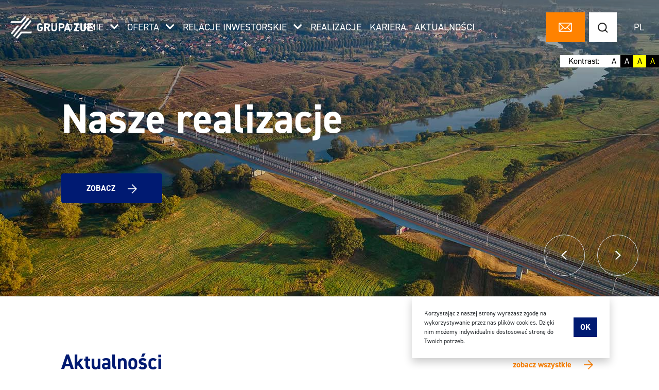

--- FILE ---
content_type: text/html; charset=UTF-8
request_url: https://www.grupazue.pl/?page=4
body_size: 13615
content:
<!DOCTYPE html>
<html lang="pl">
    <head>
        <meta charset="UTF-8" />
        <title>Grupa ZUE | Budowa i modernizacja systemów zasilania infrastruktury tramwajowej</title><meta property="title" name="title" content="Grupa ZUE | Budowa i modernizacja systemów zasilania infrastruktury tramwajowej">
<meta property="description" name="description" content="Grupa ZUE | Budowa i modernizacja systemów zasilania infrastruktury tramwajowej">
<meta property="og:title" name="og:title" content="Grupa ZUE | Budowa i modernizacja systemów zasilania infrastruktury tramwajowej">
<meta property="og:description" name="og:description" content="Grupa ZUE | Budowa i modernizacja systemów zasilania infrastruktury tramwajowej">

        <meta name="viewport" content="width=device-width, initial-scale=1, shrink-to-fit=no">
        
                  <link rel="stylesheet" href="/build/prod/3.285e8d32.css"><link rel="stylesheet" href="/build/prod/2.2f9cdc47.css">
        
        <link rel="icon" type="image/x-icon" href="/favicon.ico" />


        
        <script type="text/javascript">

            var app = {
              locale: 'pl',
              env: 'prod',
              routes: [],
              numberFormattrOptions: {"DECIMAL_SEPARATOR_SYMBOL":",","GROUPING_SEPARATOR_SYMBOL":" ","MIN_FRACTION_DIGITS":0,"MAX_FRACTION_DIGITS":3,"HTML_PATTERNS":{"DEFAULT":":prefix:integer:separator:fraction:suffix"}},
              trans: {
                cookies: {
                	description: 'Korzystając z naszej strony wyrażasz zgodę na wykorzystywanie przez nas plików cookies. Dzięki nim możemy indywidualnie dostosować stronę do Twoich potrzeb.',
                	button: 'ROZUMIEM'                  
                },
              more: 'btn.label.more',
              realization_details: 'btn.label.realization_details',
              fold: 'btn.label.fold'
				}
            };

        </script>

        
        <script>
!function(f,b,e,v,n,t,s)
{if(f.fbq)return;n=f.fbq=function(){n.callMethod?
n.callMethod.apply(n,arguments):n.queue.push(arguments)};
if(!f._fbq)f._fbq=n;n.push=n;n.loaded=!0;n.version='2.0';
n.queue=[];t=b.createElement(e);t.async=!0;
t.src=v;s=b.getElementsByTagName(e)[0];
s.parentNode.insertBefore(t,s)}(window, document,'script',
'https://connect.facebook.net/en_US/fbevents.js');
fbq('init', '272456705847464');
fbq('track', 'PageView');
</script>
<noscript><img height="1" width="1" style="display:none"
src="https://www.facebook.com/tr?id=272456705847464&ev=PageView&noscript=1"
/></noscript>

        
    </head>
    <body class="page-strona-glowna ">

                    
<header class="w-100 fixed-top">
	<nav class="navbar navbar-expand-lg navbar-light bg-light py-lg-4 position-relative">
		<div class="container-fluid w-100">
			<div class="row w-100">
				<div class="col-lg-2">
											<a class="navbar-brand px-lg-2" href="/">
							<img class="w-100" src="/uploads/app-_aliso-setting-appvar/organization__logotop/61e6e2d2935eb/zue-logo-1.png" alt="ZUE S.A."/>
						</a>
									<div id="contrastWrapper" role="choose-contrast" class="d-flex position-absolute" style="right: 0; background-color: white; color: black; ">
            		<div class="px-3">Kontrast:</div>
					<div class="d-flex contrastWrapper">
						<div class="contr_1 px-2" style="cursor: pointer; background-color: white; color: black;" title="Kontrast domyślny">A</div>
						<div class="contr_2 px-2" style="cursor: pointer; background-color: black; color: white;" title="Kontrast czarno-biały">A</div>
						<div class="contr_3 px-2" style="cursor: pointer; background-color: #ff0; color: black;" title="Kontrast żółto-czarny">A</div>
						<div class="contr_4 px-2" style="cursor: pointer; background-color: black; color: #ff0;" title="Kontrast czarno-żółty">A</div>
					</div>
				</div>
				</div>
				<div class="col-lg-7 d-flex align-items-center justify-content-end">
					    <div class="locale-container d-flex d-lg-none justify-content-start align-items-center position-absolute top-0 end-0">
        	<div class="btn-group">
		<button type="button" class="btn text-white dropdown-toggle" data-bs-toggle="dropdown" aria-expanded="false">
							<span class="active-locale h7">PL</span>
							<span class="active-locale h7"></span>
					</button>
		<ul class="dropdown-menu languages h7">
							<li class="active">
					<a class="dropdown-item" href="/" title="PL">PL</a>
				</li>
							<li class="">
					<a class="dropdown-item" href="/en/" title="EN">EN</a>
				</li>
					</ul>
	</div>

    </div>
<button type="button" class="d-flex d-lg-none search-toggler ms-2 p-2 btn bg-white rounded-0" style="position: absolute; transform: translate(-36px, -20px);">
    <svg xmlns="http://www.w3.org/2000/svg" width="19.348" height="19.348" viewBox="0 0 19.348 19.348">
  <g id="Icon_feather-search" data-name="Icon feather-search" transform="translate(-3.5 -3.5)">
    <path id="Path_783" data-name="Path 783" d="M19.552,12.026A7.526,7.526,0,1,1,12.026,4.5a7.526,7.526,0,0,1,7.526,7.526Z" fill="none" stroke=#202020 stroke-linecap="round" stroke-linejoin="round" stroke-width="2"/>
    <path id="Path_784" data-name="Path 784" d="M29.067,29.067l-4.092-4.092" transform="translate(-7.634 -7.634)" fill="none" stroke=#202020 stroke-linecap="round" stroke-linejoin="round" stroke-width="2"/>
  </g>
</svg>
</button>
    <ul class="navbar-nav mb-2 mb-lg-0">         <li class="position-absolute top-0 start-0 d-flex d-lg-none align-items-center justify-content-center hamburger-wrapper">
            <div class="hamburger hamburger--elastic d-flex align-items-center justify-content-center" id="menu-toggler">
                <span class="hamburger-box">
                    <span class="hamburger-inner"></span>
                </span>
            </div>
        </li>
                    <li class="nav-item d-none d-lg-flex align-items-center  dropdown  " data-menu-item>
    <a class="nav-link dropdown-toggle position-relative h6 px-0 px-lg-1 px-xl-2 px-xxl-3 first-level-link py-0 mb-0" href="#" title="O firmie">
        O firmie
                                    <span class="arrow-expander ms-2 ">
                    <i class="fas fa-chevron-down"></i>
                </span>
                                </a>
            <div class="dropdown-menu overflow-hidden ">
            <div class="container-fluid px-0">
                <div class="row">
                    <div class="offset-lg-1 col-lg-6 d-flex justify-content-center">
                        <div class="row w-100">
                            <div class="col-lg-6">
                                <ul class="nav w-100 second-level-list ">
                                                                            <li class="nav-item d-none d-lg-flex align-items-center second-level-item   " >
    <a class="nav-link dropdown-toggle position-relative h6 px-0 px-lg-1 px-xl-2 px-xxl-3 " href="#" title="ZUE S.A.">
        ZUE S.A.
                                            <i class="fas fa-chevron-right text-primary ms-2"></i>
                        </a>
            <div class="dropdown-menu overflow-hidden ">
            <div class="container-fluid px-0">
                <div class="row">
                    <div class="offset-lg-1 col-lg-6 d-flex justify-content-center">
                        <div class="row w-100">
                            <div class="col-lg-6">
                                <ul class="nav w-100  flex-column">
                                                                            <li class="nav-item d-none d-lg-flex align-items-center    " >
    <a class="nav-link h6 px-0 px-lg-1 px-xl-2 px-xxl-3 without-children " href="/o-firmie/zue-s-a/zakres-dzialalnosci" title="Zakres działalności">
        Zakres działalności
                    </a>
    </li>                                                                            <li class="nav-item d-none d-lg-flex align-items-center    " >
    <a class="nav-link h6 px-0 px-lg-1 px-xl-2 px-xxl-3 without-children " href="/o-firmie/zue-s-a/wladze-i-historia-spolki" title="Władze i historia spółki">
        Władze i historia spółki
                    </a>
    </li>                                                                            <li class="nav-item d-none d-lg-flex align-items-center    " >
    <a class="nav-link h6 px-0 px-lg-1 px-xl-2 px-xxl-3 without-children " href="/o-firmie/zue-s-a/strategia-rozwoju" title="Strategia rozwoju">
        Strategia rozwoju
                    </a>
    </li>                                                                            <li class="nav-item d-none d-lg-flex align-items-center    " >
    <a class="nav-link h6 px-0 px-lg-1 px-xl-2 px-xxl-3 without-children " href="/o-firmie/zue-s-a/grupa-kapitalowa-zue" title="Grupa Kapitałowa ZUE">
        Grupa Kapitałowa ZUE
                    </a>
    </li>                                                                            <li class="nav-item d-none d-lg-flex align-items-center    " >
    <a class="nav-link h6 px-0 px-lg-1 px-xl-2 px-xxl-3 without-children " href="/o-firmie/zue-s-a/zintegrowany-system-zarzadzania" title="Zintegrowany System Zarządzania">
        Zintegrowany System Zarządzania
                    </a>
    </li>                                                                            <li class="nav-item d-none d-lg-flex align-items-center    " >
    <a class="nav-link h6 px-0 px-lg-1 px-xl-2 px-xxl-3 without-children " href="/o-firmie/zue-s-a/system-zarzazania-bezpieczenstwem-sms" title="System Zarządzania Bezpieczeństwem (SMS)">
        System Zarządzania Bezpieczeństwem (SMS)
                    </a>
    </li>                                                                            <li class="nav-item d-none d-lg-flex align-items-center    " >
    <a class="nav-link h6 px-0 px-lg-1 px-xl-2 px-xxl-3 without-children " href="/o-firmie/zue-s-a/system-zarzadzania-utrzymaniem-mms" title="System Zarządzania Utrzymaniem (MMS)">
        System Zarządzania Utrzymaniem (MMS)
                    </a>
    </li>                                                                            <li class="nav-item d-none d-lg-flex align-items-center    " >
    <a class="nav-link h6 px-0 px-lg-1 px-xl-2 px-xxl-3 without-children " href="/o-firmie/zue-s-a/nagrody-i-osiagniecia" title="Nagrody i osiągnięcia">
        Nagrody i osiągnięcia
                    </a>
    </li>                                                                    </ul>
                            </div>
                            <div class="col-lg-6">
                                <ul class="nav third-level-list w-100 flex-column">
                                                                            <div class="third-level-wrapper d-none" data-parent="Zakres działalności">
                                                                                    </div>
                                                                            <div class="third-level-wrapper d-none" data-parent="Władze i historia spółki">
                                                                                    </div>
                                                                            <div class="third-level-wrapper d-none" data-parent="Strategia rozwoju">
                                                                                    </div>
                                                                            <div class="third-level-wrapper d-none" data-parent="Grupa Kapitałowa ZUE">
                                                                                    </div>
                                                                            <div class="third-level-wrapper d-none" data-parent="Zintegrowany System Zarządzania">
                                                                                    </div>
                                                                            <div class="third-level-wrapper d-none" data-parent="System Zarządzania Bezpieczeństwem (SMS)">
                                                                                    </div>
                                                                            <div class="third-level-wrapper d-none" data-parent="System Zarządzania Utrzymaniem (MMS)">
                                                                                    </div>
                                                                            <div class="third-level-wrapper d-none" data-parent="Nagrody i osiągnięcia">
                                                                                    </div>
                                                                    </ul>
                            </div>
                        </div>
                    </div>
                    <div class="dropdown-menu-img offset-lg-1 col-lg-4 position-relative px-0 d-none d-lg-block">
                        <img src="/images/menu-image.png" class="w-100 menu-image object-fit-img" alt>
                    </div>
                </div>
            </div>
        </div>
    </li>                                                                            <li class="nav-item d-none d-lg-flex align-items-center second-level-item   " >
    <a class="nav-link dropdown-toggle position-relative h6 px-0 px-lg-1 px-xl-2 px-xxl-3 " href="#" title="Spółki zależne">
        Spółki zależne
                                            <i class="fas fa-chevron-right text-primary ms-2"></i>
                        </a>
            <div class="dropdown-menu overflow-hidden ">
            <div class="container-fluid px-0">
                <div class="row">
                    <div class="offset-lg-1 col-lg-6 d-flex justify-content-center">
                        <div class="row w-100">
                            <div class="col-lg-6">
                                <ul class="nav w-100  flex-column">
                                                                            <li class="nav-item d-none d-lg-flex align-items-center    " >
    <a class="nav-link h6 px-0 px-lg-1 px-xl-2 px-xxl-3 without-children " href="http://www.railwaygft.pl/" title="Railway gft Polska">
        Railway gft Polska
                    </a>
    </li>                                                                            <li class="nav-item d-none d-lg-flex align-items-center    " >
    <a class="nav-link h6 px-0 px-lg-1 px-xl-2 px-xxl-3 without-children " href="https://www.energopol.krakow.pl/" title="P.B.I. Energopol">
        P.B.I. Energopol
                    </a>
    </li>                                                                            <li class="nav-item d-none d-lg-flex align-items-center    " >
    <a class="nav-link h6 px-0 px-lg-1 px-xl-2 px-xxl-3 without-children " href="/ntb-systemy" title="NTB Systemy Sp z o.o.">
        NTB Systemy Sp z o.o.
                    </a>
    </li>                                                                            <li class="nav-item d-none d-lg-flex align-items-center    " >
    <a class="nav-link h6 px-0 px-lg-1 px-xl-2 px-xxl-3 without-children " href="/en/offer/railway-infrastructure" title="ZUE Bahnbau">
        ZUE Bahnbau
                    </a>
    </li>                                                                    </ul>
                            </div>
                            <div class="col-lg-6">
                                <ul class="nav third-level-list w-100 flex-column">
                                                                            <div class="third-level-wrapper d-none" data-parent="Railway gft Polska">
                                                                                    </div>
                                                                            <div class="third-level-wrapper d-none" data-parent="P.B.I. Energopol">
                                                                                    </div>
                                                                            <div class="third-level-wrapper d-none" data-parent="NTB Systemy Sp z o.o.">
                                                                                    </div>
                                                                            <div class="third-level-wrapper d-none" data-parent="ZUE Bahnbau">
                                                                                    </div>
                                                                    </ul>
                            </div>
                        </div>
                    </div>
                    <div class="dropdown-menu-img offset-lg-1 col-lg-4 position-relative px-0 d-none d-lg-block">
                        <img src="/images/menu-image.png" class="w-100 menu-image object-fit-img" alt>
                    </div>
                </div>
            </div>
        </div>
    </li>                                                                            <li class="nav-item d-none d-lg-flex align-items-center second-level-item   " >
    <a class="nav-link dropdown-toggle position-relative h6 px-0 px-lg-1 px-xl-2 px-xxl-3 " href="/o-firmie/csr" title="CSR">
        CSR
                                            <i class="fas fa-chevron-right text-primary ms-2"></i>
                        </a>
            <div class="dropdown-menu overflow-hidden ">
            <div class="container-fluid px-0">
                <div class="row">
                    <div class="offset-lg-1 col-lg-6 d-flex justify-content-center">
                        <div class="row w-100">
                            <div class="col-lg-6">
                                <ul class="nav w-100  flex-column">
                                                                            <li class="nav-item d-none d-lg-flex align-items-center    " >
    <a class="nav-link h6 px-0 px-lg-1 px-xl-2 px-xxl-3 without-children " href="/o-firmie/csr/dzialalnosc-spoleczna-i-charytatywna" title="Działalność społeczna i charytatywna">
        Działalność społeczna i charytatywna
                    </a>
    </li>                                                                            <li class="nav-item d-none d-lg-flex align-items-center    " >
    <a class="nav-link h6 px-0 px-lg-1 px-xl-2 px-xxl-3 without-children " href="/o-firmie/csr/mecenat-sztuki" title="Mecenat sztuki">
        Mecenat sztuki
                    </a>
    </li>                                                                            <li class="nav-item d-none d-lg-flex align-items-center    " >
    <a class="nav-link h6 px-0 px-lg-1 px-xl-2 px-xxl-3 without-children " href="/o-firmie/csr/mecenat-sportu" title="Mecenat sportu">
        Mecenat sportu
                    </a>
    </li>                                                                    </ul>
                            </div>
                            <div class="col-lg-6">
                                <ul class="nav third-level-list w-100 flex-column">
                                                                            <div class="third-level-wrapper d-none" data-parent="Działalność społeczna i charytatywna">
                                                                                    </div>
                                                                            <div class="third-level-wrapper d-none" data-parent="Mecenat sztuki">
                                                                                    </div>
                                                                            <div class="third-level-wrapper d-none" data-parent="Mecenat sportu">
                                                                                    </div>
                                                                    </ul>
                            </div>
                        </div>
                    </div>
                    <div class="dropdown-menu-img offset-lg-1 col-lg-4 position-relative px-0 d-none d-lg-block">
                        <img src="/images/menu-image.png" class="w-100 menu-image object-fit-img" alt>
                    </div>
                </div>
            </div>
        </div>
    </li>                                                                            <li class="nav-item d-none d-lg-flex align-items-center second-level-item   " >
    <a class="nav-link dropdown-toggle position-relative h6 px-0 px-lg-1 px-xl-2 px-xxl-3 " href="#" title="Nasze media społecznościowe">
        Nasze media społecznościowe
                                            <i class="fas fa-chevron-right text-primary ms-2"></i>
                        </a>
            <div class="dropdown-menu overflow-hidden ">
            <div class="container-fluid px-0">
                <div class="row">
                    <div class="offset-lg-1 col-lg-6 d-flex justify-content-center">
                        <div class="row w-100">
                            <div class="col-lg-6">
                                <ul class="nav w-100  flex-column">
                                                                            <li class="nav-item d-none d-lg-flex align-items-center    " >
    <a class="nav-link h6 px-0 px-lg-1 px-xl-2 px-xxl-3 without-children " href="/zue-s-a-w-mediach-spolecznosciowych" title="ZUE w mediach społecznościowych">
        ZUE w mediach społecznościowych
                    </a>
    </li>                                                                            <li class="nav-item d-none d-lg-flex align-items-center    " >
    <a class="nav-link h6 px-0 px-lg-1 px-xl-2 px-xxl-3 without-children " href="/polityka-prywatnosci-mediow-spolecznosciowych" title="Polityka Prywatności mediów społecznościowych">
        Polityka Prywatności mediów społecznościowych
                    </a>
    </li>                                                                    </ul>
                            </div>
                            <div class="col-lg-6">
                                <ul class="nav third-level-list w-100 flex-column">
                                                                            <div class="third-level-wrapper d-none" data-parent="ZUE w mediach społecznościowych">
                                                                                    </div>
                                                                            <div class="third-level-wrapper d-none" data-parent="Polityka Prywatności mediów społecznościowych">
                                                                                    </div>
                                                                    </ul>
                            </div>
                        </div>
                    </div>
                    <div class="dropdown-menu-img offset-lg-1 col-lg-4 position-relative px-0 d-none d-lg-block">
                        <img src="/images/menu-image.png" class="w-100 menu-image object-fit-img" alt>
                    </div>
                </div>
            </div>
        </div>
    </li>                                                                    </ul>
                            </div>
                            <div class="col-lg-6">
                                <ul class="nav third-level-list w-100 ">
                                                                            <div class="third-level-wrapper d-none" data-parent="ZUE S.A.">
                                                                                                                                                <div class="h6 text-primary fw-bold pb-3">ZUE S.A.</div>
                                                                                                <li class="nav-item d-none d-lg-flex align-items-center    " >
    <a class="nav-link h6 px-0 px-lg-1 px-xl-2 px-xxl-3 without-children " href="/o-firmie/zue-s-a/zakres-dzialalnosci" title="Zakres działalności">
        Zakres działalności
                    </a>
    </li>                                                                                                                                            <li class="nav-item d-none d-lg-flex align-items-center    " >
    <a class="nav-link h6 px-0 px-lg-1 px-xl-2 px-xxl-3 without-children " href="/o-firmie/zue-s-a/wladze-i-historia-spolki" title="Władze i historia spółki">
        Władze i historia spółki
                    </a>
    </li>                                                                                                                                            <li class="nav-item d-none d-lg-flex align-items-center    " >
    <a class="nav-link h6 px-0 px-lg-1 px-xl-2 px-xxl-3 without-children " href="/o-firmie/zue-s-a/strategia-rozwoju" title="Strategia rozwoju">
        Strategia rozwoju
                    </a>
    </li>                                                                                                                                            <li class="nav-item d-none d-lg-flex align-items-center    " >
    <a class="nav-link h6 px-0 px-lg-1 px-xl-2 px-xxl-3 without-children " href="/o-firmie/zue-s-a/grupa-kapitalowa-zue" title="Grupa Kapitałowa ZUE">
        Grupa Kapitałowa ZUE
                    </a>
    </li>                                                                                                                                            <li class="nav-item d-none d-lg-flex align-items-center    " >
    <a class="nav-link h6 px-0 px-lg-1 px-xl-2 px-xxl-3 without-children " href="/o-firmie/zue-s-a/zintegrowany-system-zarzadzania" title="Zintegrowany System Zarządzania">
        Zintegrowany System Zarządzania
                    </a>
    </li>                                                                                                                                            <li class="nav-item d-none d-lg-flex align-items-center    " >
    <a class="nav-link h6 px-0 px-lg-1 px-xl-2 px-xxl-3 without-children " href="/o-firmie/zue-s-a/system-zarzazania-bezpieczenstwem-sms" title="System Zarządzania Bezpieczeństwem (SMS)">
        System Zarządzania Bezpieczeństwem (SMS)
                    </a>
    </li>                                                                                                                                            <li class="nav-item d-none d-lg-flex align-items-center    " >
    <a class="nav-link h6 px-0 px-lg-1 px-xl-2 px-xxl-3 without-children " href="/o-firmie/zue-s-a/system-zarzadzania-utrzymaniem-mms" title="System Zarządzania Utrzymaniem (MMS)">
        System Zarządzania Utrzymaniem (MMS)
                    </a>
    </li>                                                                                                                                            <li class="nav-item d-none d-lg-flex align-items-center    " >
    <a class="nav-link h6 px-0 px-lg-1 px-xl-2 px-xxl-3 without-children " href="/o-firmie/zue-s-a/nagrody-i-osiagniecia" title="Nagrody i osiągnięcia">
        Nagrody i osiągnięcia
                    </a>
    </li>                                                                                    </div>
                                                                            <div class="third-level-wrapper d-none" data-parent="Spółki zależne">
                                                                                                                                                <div class="h6 text-primary fw-bold pb-3">Spółki zależne</div>
                                                                                                <li class="nav-item d-none d-lg-flex align-items-center    " >
    <a class="nav-link h6 px-0 px-lg-1 px-xl-2 px-xxl-3 without-children " href="http://www.railwaygft.pl/" title="Railway gft Polska">
        Railway gft Polska
                    </a>
    </li>                                                                                                                                            <li class="nav-item d-none d-lg-flex align-items-center    " >
    <a class="nav-link h6 px-0 px-lg-1 px-xl-2 px-xxl-3 without-children " href="https://www.energopol.krakow.pl/" title="P.B.I. Energopol">
        P.B.I. Energopol
                    </a>
    </li>                                                                                                                                            <li class="nav-item d-none d-lg-flex align-items-center    " >
    <a class="nav-link h6 px-0 px-lg-1 px-xl-2 px-xxl-3 without-children " href="/ntb-systemy" title="NTB Systemy Sp z o.o.">
        NTB Systemy Sp z o.o.
                    </a>
    </li>                                                                                                                                            <li class="nav-item d-none d-lg-flex align-items-center    " >
    <a class="nav-link h6 px-0 px-lg-1 px-xl-2 px-xxl-3 without-children " href="/en/offer/railway-infrastructure" title="ZUE Bahnbau">
        ZUE Bahnbau
                    </a>
    </li>                                                                                    </div>
                                                                            <div class="third-level-wrapper d-none" data-parent="CSR">
                                                                                                                                                <div class="h6 text-primary fw-bold pb-3">CSR</div>
                                                                                                <li class="nav-item d-none d-lg-flex align-items-center    " >
    <a class="nav-link h6 px-0 px-lg-1 px-xl-2 px-xxl-3 without-children " href="/o-firmie/csr/dzialalnosc-spoleczna-i-charytatywna" title="Działalność społeczna i charytatywna">
        Działalność społeczna i charytatywna
                    </a>
    </li>                                                                                                                                            <li class="nav-item d-none d-lg-flex align-items-center    " >
    <a class="nav-link h6 px-0 px-lg-1 px-xl-2 px-xxl-3 without-children " href="/o-firmie/csr/mecenat-sztuki" title="Mecenat sztuki">
        Mecenat sztuki
                    </a>
    </li>                                                                                                                                            <li class="nav-item d-none d-lg-flex align-items-center    " >
    <a class="nav-link h6 px-0 px-lg-1 px-xl-2 px-xxl-3 without-children " href="/o-firmie/csr/mecenat-sportu" title="Mecenat sportu">
        Mecenat sportu
                    </a>
    </li>                                                                                    </div>
                                                                            <div class="third-level-wrapper d-none" data-parent="Nasze media społecznościowe">
                                                                                                                                                <div class="h6 text-primary fw-bold pb-3">Nasze media społecznościowe</div>
                                                                                                <li class="nav-item d-none d-lg-flex align-items-center    " >
    <a class="nav-link h6 px-0 px-lg-1 px-xl-2 px-xxl-3 without-children " href="/zue-s-a-w-mediach-spolecznosciowych" title="ZUE w mediach społecznościowych">
        ZUE w mediach społecznościowych
                    </a>
    </li>                                                                                                                                            <li class="nav-item d-none d-lg-flex align-items-center    " >
    <a class="nav-link h6 px-0 px-lg-1 px-xl-2 px-xxl-3 without-children " href="/polityka-prywatnosci-mediow-spolecznosciowych" title="Polityka Prywatności mediów społecznościowych">
        Polityka Prywatności mediów społecznościowych
                    </a>
    </li>                                                                                    </div>
                                                                    </ul>
                            </div>
                        </div>
                    </div>
                    <div class="dropdown-menu-img offset-lg-1 col-lg-4 position-relative px-0 d-none d-lg-block">
                        <img src="/images/menu-image.png" class="w-100 menu-image object-fit-img" alt>
                    </div>
                </div>
            </div>
        </div>
    </li>            <li class="nav-item nav-item-mobile d-flex d-lg-none align-items-center  dropdown  " data-menu-item>
    <div class="position-relative w-100">
        <a class="nav-link dropdown-toggle position-relative h6 mb-0 py-0 first-level-link py-0 mb-0" href="#"   title="O firmie">
            O firmie
        </a>
                    <span class="arrow-expander ms-2 ">
            <i class="fas fa-chevron-down text-primary"></i>
        </span>
            </div>
            <div class="dropdown-menu-mobile">
           <ul class="w-100 second-level-list ">
               <li class="position-absolute top-0 start-0 d-flex d-lg-none align-items-center justify-content-center mobile-nav-back">
                   <i class="fas fa-arrow-right text-primary h2" style="transform: rotate(180deg);"></i>
               </li>
                                                         <div class="h6 text-primary fw-bold text-uppercase pb-3 menu-indicator">O firmie</div>
                                      <li class="nav-item nav-item-mobile d-flex d-lg-none align-items-center second-level-item   " >
    <div class="position-relative w-100">
        <a class="nav-link dropdown-toggle position-relative h6 mb-0 py-0 " href="#"   title="ZUE S.A.">
            ZUE S.A.
        </a>
                    <span class="arrow-expander ms-2 ">
            <i class="fas fa-chevron-down text-primary"></i>
        </span>
            </div>
            <div class="dropdown-menu-mobile">
           <ul class="w-100  flex-column">
               <li class="position-absolute top-0 start-0 d-flex d-lg-none align-items-center justify-content-center mobile-nav-back">
                   <i class="fas fa-arrow-right text-primary h2" style="transform: rotate(180deg);"></i>
               </li>
                                                         <div class="h6 text-primary fw-bold text-uppercase pb-3 menu-indicator">ZUE S.A.</div>
                                      <li class="nav-item nav-item-mobile d-flex d-lg-none align-items-center    " >
    <div class="position-relative w-100">
        <a class="nav-link h6 without-children mb-0 py-0 " href="/o-firmie/zue-s-a/zakres-dzialalnosci"  title="Zakres działalności">
            Zakres działalności
        </a>
            </div>
    </li>                                                     <li class="nav-item nav-item-mobile d-flex d-lg-none align-items-center    " >
    <div class="position-relative w-100">
        <a class="nav-link h6 without-children mb-0 py-0 " href="/o-firmie/zue-s-a/wladze-i-historia-spolki"  title="Władze i historia spółki">
            Władze i historia spółki
        </a>
            </div>
    </li>                                                     <li class="nav-item nav-item-mobile d-flex d-lg-none align-items-center    " >
    <div class="position-relative w-100">
        <a class="nav-link h6 without-children mb-0 py-0 " href="/o-firmie/zue-s-a/strategia-rozwoju"  title="Strategia rozwoju">
            Strategia rozwoju
        </a>
            </div>
    </li>                                                     <li class="nav-item nav-item-mobile d-flex d-lg-none align-items-center    " >
    <div class="position-relative w-100">
        <a class="nav-link h6 without-children mb-0 py-0 " href="/o-firmie/zue-s-a/grupa-kapitalowa-zue"  title="Grupa Kapitałowa ZUE">
            Grupa Kapitałowa ZUE
        </a>
            </div>
    </li>                                                     <li class="nav-item nav-item-mobile d-flex d-lg-none align-items-center    " >
    <div class="position-relative w-100">
        <a class="nav-link h6 without-children mb-0 py-0 " href="/o-firmie/zue-s-a/zintegrowany-system-zarzadzania"  title="Zintegrowany System Zarządzania">
            Zintegrowany System Zarządzania
        </a>
            </div>
    </li>                                                     <li class="nav-item nav-item-mobile d-flex d-lg-none align-items-center    " >
    <div class="position-relative w-100">
        <a class="nav-link h6 without-children mb-0 py-0 " href="/o-firmie/zue-s-a/system-zarzazania-bezpieczenstwem-sms"  title="System Zarządzania Bezpieczeństwem (SMS)">
            System Zarządzania Bezpieczeństwem (SMS)
        </a>
            </div>
    </li>                                                     <li class="nav-item nav-item-mobile d-flex d-lg-none align-items-center    " >
    <div class="position-relative w-100">
        <a class="nav-link h6 without-children mb-0 py-0 " href="/o-firmie/zue-s-a/system-zarzadzania-utrzymaniem-mms"  title="System Zarządzania Utrzymaniem (MMS)">
            System Zarządzania Utrzymaniem (MMS)
        </a>
            </div>
    </li>                                                     <li class="nav-item nav-item-mobile d-flex d-lg-none align-items-center    " >
    <div class="position-relative w-100">
        <a class="nav-link h6 without-children mb-0 py-0 " href="/o-firmie/zue-s-a/nagrody-i-osiagniecia"  title="Nagrody i osiągnięcia">
            Nagrody i osiągnięcia
        </a>
            </div>
    </li>                          </ul>
            <div class="dropdown-menu-mobile overflow-hidden">
               <ul class="third-level-list w-100 flex-column">
                                          <div class="third-level-wrapper d-none" data-parent="Zakres działalności">
                                                  </div>
                                          <div class="third-level-wrapper d-none" data-parent="Władze i historia spółki">
                                                  </div>
                                          <div class="third-level-wrapper d-none" data-parent="Strategia rozwoju">
                                                  </div>
                                          <div class="third-level-wrapper d-none" data-parent="Grupa Kapitałowa ZUE">
                                                  </div>
                                          <div class="third-level-wrapper d-none" data-parent="Zintegrowany System Zarządzania">
                                                  </div>
                                          <div class="third-level-wrapper d-none" data-parent="System Zarządzania Bezpieczeństwem (SMS)">
                                                  </div>
                                          <div class="third-level-wrapper d-none" data-parent="System Zarządzania Utrzymaniem (MMS)">
                                                  </div>
                                          <div class="third-level-wrapper d-none" data-parent="Nagrody i osiągnięcia">
                                                  </div>
                                  </ul>
            </div>
        </div>
    </li>                                                     <li class="nav-item nav-item-mobile d-flex d-lg-none align-items-center second-level-item   " >
    <div class="position-relative w-100">
        <a class="nav-link dropdown-toggle position-relative h6 mb-0 py-0 " href="#"   title="Spółki zależne">
            Spółki zależne
        </a>
                    <span class="arrow-expander ms-2 ">
            <i class="fas fa-chevron-down text-primary"></i>
        </span>
            </div>
            <div class="dropdown-menu-mobile">
           <ul class="w-100  flex-column">
               <li class="position-absolute top-0 start-0 d-flex d-lg-none align-items-center justify-content-center mobile-nav-back">
                   <i class="fas fa-arrow-right text-primary h2" style="transform: rotate(180deg);"></i>
               </li>
                                                         <div class="h6 text-primary fw-bold text-uppercase pb-3 menu-indicator">Spółki zależne</div>
                                      <li class="nav-item nav-item-mobile d-flex d-lg-none align-items-center    " >
    <div class="position-relative w-100">
        <a class="nav-link h6 without-children mb-0 py-0 " href="http://www.railwaygft.pl/"  title="Railway gft Polska">
            Railway gft Polska
        </a>
            </div>
    </li>                                                     <li class="nav-item nav-item-mobile d-flex d-lg-none align-items-center    " >
    <div class="position-relative w-100">
        <a class="nav-link h6 without-children mb-0 py-0 " href="https://www.energopol.krakow.pl/"  title="P.B.I. Energopol">
            P.B.I. Energopol
        </a>
            </div>
    </li>                                                     <li class="nav-item nav-item-mobile d-flex d-lg-none align-items-center    " >
    <div class="position-relative w-100">
        <a class="nav-link h6 without-children mb-0 py-0 " href="/ntb-systemy"  title="NTB Systemy Sp z o.o.">
            NTB Systemy Sp z o.o.
        </a>
            </div>
    </li>                                                     <li class="nav-item nav-item-mobile d-flex d-lg-none align-items-center    " >
    <div class="position-relative w-100">
        <a class="nav-link h6 without-children mb-0 py-0 " href="/en/offer/railway-infrastructure"  title="ZUE Bahnbau">
            ZUE Bahnbau
        </a>
            </div>
    </li>                          </ul>
            <div class="dropdown-menu-mobile overflow-hidden">
               <ul class="third-level-list w-100 flex-column">
                                          <div class="third-level-wrapper d-none" data-parent="Railway gft Polska">
                                                  </div>
                                          <div class="third-level-wrapper d-none" data-parent="P.B.I. Energopol">
                                                  </div>
                                          <div class="third-level-wrapper d-none" data-parent="NTB Systemy Sp z o.o.">
                                                  </div>
                                          <div class="third-level-wrapper d-none" data-parent="ZUE Bahnbau">
                                                  </div>
                                  </ul>
            </div>
        </div>
    </li>                                                     <li class="nav-item nav-item-mobile d-flex d-lg-none align-items-center second-level-item   " >
    <div class="position-relative w-100">
        <a class="nav-link dropdown-toggle position-relative h6 mb-0 py-0 " href="/o-firmie/csr"   title="CSR">
            CSR
        </a>
                    <span class="arrow-expander ms-2 ">
            <i class="fas fa-chevron-down text-primary"></i>
        </span>
            </div>
            <div class="dropdown-menu-mobile">
           <ul class="w-100  flex-column">
               <li class="position-absolute top-0 start-0 d-flex d-lg-none align-items-center justify-content-center mobile-nav-back">
                   <i class="fas fa-arrow-right text-primary h2" style="transform: rotate(180deg);"></i>
               </li>
                                                         <div class="h6 text-primary fw-bold text-uppercase pb-3 menu-indicator">CSR</div>
                                      <li class="nav-item nav-item-mobile d-flex d-lg-none align-items-center    " >
    <div class="position-relative w-100">
        <a class="nav-link h6 without-children mb-0 py-0 " href="/o-firmie/csr/dzialalnosc-spoleczna-i-charytatywna"  title="Działalność społeczna i charytatywna">
            Działalność społeczna i charytatywna
        </a>
            </div>
    </li>                                                     <li class="nav-item nav-item-mobile d-flex d-lg-none align-items-center    " >
    <div class="position-relative w-100">
        <a class="nav-link h6 without-children mb-0 py-0 " href="/o-firmie/csr/mecenat-sztuki"  title="Mecenat sztuki">
            Mecenat sztuki
        </a>
            </div>
    </li>                                                     <li class="nav-item nav-item-mobile d-flex d-lg-none align-items-center    " >
    <div class="position-relative w-100">
        <a class="nav-link h6 without-children mb-0 py-0 " href="/o-firmie/csr/mecenat-sportu"  title="Mecenat sportu">
            Mecenat sportu
        </a>
            </div>
    </li>                          </ul>
            <div class="dropdown-menu-mobile overflow-hidden">
               <ul class="third-level-list w-100 flex-column">
                                          <div class="third-level-wrapper d-none" data-parent="Działalność społeczna i charytatywna">
                                                  </div>
                                          <div class="third-level-wrapper d-none" data-parent="Mecenat sztuki">
                                                  </div>
                                          <div class="third-level-wrapper d-none" data-parent="Mecenat sportu">
                                                  </div>
                                  </ul>
            </div>
        </div>
    </li>                                                     <li class="nav-item nav-item-mobile d-flex d-lg-none align-items-center second-level-item   " >
    <div class="position-relative w-100">
        <a class="nav-link dropdown-toggle position-relative h6 mb-0 py-0 " href="#"   title="Nasze media społecznościowe">
            Nasze media społecznościowe
        </a>
                    <span class="arrow-expander ms-2 ">
            <i class="fas fa-chevron-down text-primary"></i>
        </span>
            </div>
            <div class="dropdown-menu-mobile">
           <ul class="w-100  flex-column">
               <li class="position-absolute top-0 start-0 d-flex d-lg-none align-items-center justify-content-center mobile-nav-back">
                   <i class="fas fa-arrow-right text-primary h2" style="transform: rotate(180deg);"></i>
               </li>
                                                         <div class="h6 text-primary fw-bold text-uppercase pb-3 menu-indicator">Nasze media społecznościowe</div>
                                      <li class="nav-item nav-item-mobile d-flex d-lg-none align-items-center    " >
    <div class="position-relative w-100">
        <a class="nav-link h6 without-children mb-0 py-0 " href="/zue-s-a-w-mediach-spolecznosciowych"  title="ZUE w mediach społecznościowych">
            ZUE w mediach społecznościowych
        </a>
            </div>
    </li>                                                     <li class="nav-item nav-item-mobile d-flex d-lg-none align-items-center    " >
    <div class="position-relative w-100">
        <a class="nav-link h6 without-children mb-0 py-0 " href="/polityka-prywatnosci-mediow-spolecznosciowych"  title="Polityka Prywatności mediów społecznościowych">
            Polityka Prywatności mediów społecznościowych
        </a>
            </div>
    </li>                          </ul>
            <div class="dropdown-menu-mobile overflow-hidden">
               <ul class="third-level-list w-100 flex-column">
                                          <div class="third-level-wrapper d-none" data-parent="ZUE w mediach społecznościowych">
                                                  </div>
                                          <div class="third-level-wrapper d-none" data-parent="Polityka Prywatności mediów społecznościowych">
                                                  </div>
                                  </ul>
            </div>
        </div>
    </li>                          </ul>
            <div class="dropdown-menu-mobile overflow-hidden">
               <ul class="third-level-list w-100 ">
                                          <div class="third-level-wrapper d-none" data-parent="ZUE S.A.">
                                                          <li class="nav-item nav-item-mobile d-flex d-lg-none align-items-center    " >
    <div class="position-relative w-100">
        <a class="nav-link h6 without-children mb-0 py-0 " href="/o-firmie/zue-s-a/zakres-dzialalnosci"  title="Zakres działalności">
            Zakres działalności
        </a>
            </div>
    </li>                                                          <li class="nav-item nav-item-mobile d-flex d-lg-none align-items-center    " >
    <div class="position-relative w-100">
        <a class="nav-link h6 without-children mb-0 py-0 " href="/o-firmie/zue-s-a/wladze-i-historia-spolki"  title="Władze i historia spółki">
            Władze i historia spółki
        </a>
            </div>
    </li>                                                          <li class="nav-item nav-item-mobile d-flex d-lg-none align-items-center    " >
    <div class="position-relative w-100">
        <a class="nav-link h6 without-children mb-0 py-0 " href="/o-firmie/zue-s-a/strategia-rozwoju"  title="Strategia rozwoju">
            Strategia rozwoju
        </a>
            </div>
    </li>                                                          <li class="nav-item nav-item-mobile d-flex d-lg-none align-items-center    " >
    <div class="position-relative w-100">
        <a class="nav-link h6 without-children mb-0 py-0 " href="/o-firmie/zue-s-a/grupa-kapitalowa-zue"  title="Grupa Kapitałowa ZUE">
            Grupa Kapitałowa ZUE
        </a>
            </div>
    </li>                                                          <li class="nav-item nav-item-mobile d-flex d-lg-none align-items-center    " >
    <div class="position-relative w-100">
        <a class="nav-link h6 without-children mb-0 py-0 " href="/o-firmie/zue-s-a/zintegrowany-system-zarzadzania"  title="Zintegrowany System Zarządzania">
            Zintegrowany System Zarządzania
        </a>
            </div>
    </li>                                                          <li class="nav-item nav-item-mobile d-flex d-lg-none align-items-center    " >
    <div class="position-relative w-100">
        <a class="nav-link h6 without-children mb-0 py-0 " href="/o-firmie/zue-s-a/system-zarzazania-bezpieczenstwem-sms"  title="System Zarządzania Bezpieczeństwem (SMS)">
            System Zarządzania Bezpieczeństwem (SMS)
        </a>
            </div>
    </li>                                                          <li class="nav-item nav-item-mobile d-flex d-lg-none align-items-center    " >
    <div class="position-relative w-100">
        <a class="nav-link h6 without-children mb-0 py-0 " href="/o-firmie/zue-s-a/system-zarzadzania-utrzymaniem-mms"  title="System Zarządzania Utrzymaniem (MMS)">
            System Zarządzania Utrzymaniem (MMS)
        </a>
            </div>
    </li>                                                          <li class="nav-item nav-item-mobile d-flex d-lg-none align-items-center    " >
    <div class="position-relative w-100">
        <a class="nav-link h6 without-children mb-0 py-0 " href="/o-firmie/zue-s-a/nagrody-i-osiagniecia"  title="Nagrody i osiągnięcia">
            Nagrody i osiągnięcia
        </a>
            </div>
    </li>                                                  </div>
                                          <div class="third-level-wrapper d-none" data-parent="Spółki zależne">
                                                          <li class="nav-item nav-item-mobile d-flex d-lg-none align-items-center    " >
    <div class="position-relative w-100">
        <a class="nav-link h6 without-children mb-0 py-0 " href="http://www.railwaygft.pl/"  title="Railway gft Polska">
            Railway gft Polska
        </a>
            </div>
    </li>                                                          <li class="nav-item nav-item-mobile d-flex d-lg-none align-items-center    " >
    <div class="position-relative w-100">
        <a class="nav-link h6 without-children mb-0 py-0 " href="https://www.energopol.krakow.pl/"  title="P.B.I. Energopol">
            P.B.I. Energopol
        </a>
            </div>
    </li>                                                          <li class="nav-item nav-item-mobile d-flex d-lg-none align-items-center    " >
    <div class="position-relative w-100">
        <a class="nav-link h6 without-children mb-0 py-0 " href="/ntb-systemy"  title="NTB Systemy Sp z o.o.">
            NTB Systemy Sp z o.o.
        </a>
            </div>
    </li>                                                          <li class="nav-item nav-item-mobile d-flex d-lg-none align-items-center    " >
    <div class="position-relative w-100">
        <a class="nav-link h6 without-children mb-0 py-0 " href="/en/offer/railway-infrastructure"  title="ZUE Bahnbau">
            ZUE Bahnbau
        </a>
            </div>
    </li>                                                  </div>
                                          <div class="third-level-wrapper d-none" data-parent="CSR">
                                                          <li class="nav-item nav-item-mobile d-flex d-lg-none align-items-center    " >
    <div class="position-relative w-100">
        <a class="nav-link h6 without-children mb-0 py-0 " href="/o-firmie/csr/dzialalnosc-spoleczna-i-charytatywna"  title="Działalność społeczna i charytatywna">
            Działalność społeczna i charytatywna
        </a>
            </div>
    </li>                                                          <li class="nav-item nav-item-mobile d-flex d-lg-none align-items-center    " >
    <div class="position-relative w-100">
        <a class="nav-link h6 without-children mb-0 py-0 " href="/o-firmie/csr/mecenat-sztuki"  title="Mecenat sztuki">
            Mecenat sztuki
        </a>
            </div>
    </li>                                                          <li class="nav-item nav-item-mobile d-flex d-lg-none align-items-center    " >
    <div class="position-relative w-100">
        <a class="nav-link h6 without-children mb-0 py-0 " href="/o-firmie/csr/mecenat-sportu"  title="Mecenat sportu">
            Mecenat sportu
        </a>
            </div>
    </li>                                                  </div>
                                          <div class="third-level-wrapper d-none" data-parent="Nasze media społecznościowe">
                                                          <li class="nav-item nav-item-mobile d-flex d-lg-none align-items-center    " >
    <div class="position-relative w-100">
        <a class="nav-link h6 without-children mb-0 py-0 " href="/zue-s-a-w-mediach-spolecznosciowych"  title="ZUE w mediach społecznościowych">
            ZUE w mediach społecznościowych
        </a>
            </div>
    </li>                                                          <li class="nav-item nav-item-mobile d-flex d-lg-none align-items-center    " >
    <div class="position-relative w-100">
        <a class="nav-link h6 without-children mb-0 py-0 " href="/polityka-prywatnosci-mediow-spolecznosciowych"  title="Polityka Prywatności mediów społecznościowych">
            Polityka Prywatności mediów społecznościowych
        </a>
            </div>
    </li>                                                  </div>
                                  </ul>
            </div>
        </div>
    </li>                    <li class="nav-item d-none d-lg-flex align-items-center  dropdown  " data-menu-item>
    <a class="nav-link dropdown-toggle position-relative h6 px-0 px-lg-1 px-xl-2 px-xxl-3 first-level-link py-0 mb-0" href="#" title="Oferta">
        Oferta
                                    <span class="arrow-expander ms-2 ">
                    <i class="fas fa-chevron-down"></i>
                </span>
                                </a>
            <div class="dropdown-menu overflow-hidden ">
            <div class="container-fluid px-0">
                <div class="row">
                    <div class="offset-lg-1 col-lg-6 d-flex justify-content-center">
                        <div class="row w-100">
                            <div class="col-lg-6">
                                <ul class="nav w-100 second-level-list ">
                                                                            <li class="nav-item d-none d-lg-flex align-items-center second-level-item   " >
    <a class="nav-link dropdown-toggle position-relative h6 px-0 px-lg-1 px-xl-2 px-xxl-3 " href="/oferta/budownictwo-infrastruktura-miejska" title="Budownictwo Infrastruktura miejska">
        Budownictwo Infrastruktura miejska
                                            <i class="fas fa-chevron-right text-primary ms-2"></i>
                        </a>
            <div class="dropdown-menu overflow-hidden ">
            <div class="container-fluid px-0">
                <div class="row">
                    <div class="offset-lg-1 col-lg-6 d-flex justify-content-center">
                        <div class="row w-100">
                            <div class="col-lg-6">
                                <ul class="nav w-100  flex-column">
                                                                            <li class="nav-item d-none d-lg-flex align-items-center    " >
    <a class="nav-link h6 px-0 px-lg-1 px-xl-2 px-xxl-3 without-children " href="/oferta/budownictwo-infrastruktura-miejska/budowa-sieci-trakcyjnej" title="Budowa sieci trakcyjnej">
        Budowa sieci trakcyjnej
                    </a>
    </li>                                                                            <li class="nav-item d-none d-lg-flex align-items-center    " >
    <a class="nav-link h6 px-0 px-lg-1 px-xl-2 px-xxl-3 without-children " href="/oferta/budownictwo-infrastruktura-miejska/podstacje-trakcyjne" title="Podstacje trakcyjne">
        Podstacje trakcyjne
                    </a>
    </li>                                                                            <li class="nav-item d-none d-lg-flex align-items-center    " >
    <a class="nav-link h6 px-0 px-lg-1 px-xl-2 px-xxl-3 without-children " href="/oferta/budownictwo-infrastruktura-miejska/torowiska-tramwajowe" title="Torowiska tramwajowe">
        Torowiska tramwajowe
                    </a>
    </li>                                                                            <li class="nav-item d-none d-lg-flex align-items-center    " >
    <a class="nav-link h6 px-0 px-lg-1 px-xl-2 px-xxl-3 without-children " href="/oferta/budownictwo-infrastruktura-miejska/budowa-linii-kablowych-i-lokalizacja-uszkodzen" title="Budowa linii kablowych i lokalizacja uszkodzeń">
        Budowa linii kablowych i lokalizacja uszkodzeń
                    </a>
    </li>                                                                            <li class="nav-item d-none d-lg-flex align-items-center    " >
    <a class="nav-link h6 px-0 px-lg-1 px-xl-2 px-xxl-3 without-children " href="/oferta/budownictwo-infrastruktura-miejska/budowa-sygnalizacji-ulicznych" title="Budowa sygnalizacji ulicznych">
        Budowa sygnalizacji ulicznych
                    </a>
    </li>                                                                            <li class="nav-item d-none d-lg-flex align-items-center    " >
    <a class="nav-link h6 px-0 px-lg-1 px-xl-2 px-xxl-3 without-children " href="/oferta/budownictwo-infrastruktura-miejska/teletechnika" title="Teletechnika">
        Teletechnika
                    </a>
    </li>                                                                    </ul>
                            </div>
                            <div class="col-lg-6">
                                <ul class="nav third-level-list w-100 flex-column">
                                                                            <div class="third-level-wrapper d-none" data-parent="Budowa sieci trakcyjnej">
                                                                                    </div>
                                                                            <div class="third-level-wrapper d-none" data-parent="Podstacje trakcyjne">
                                                                                    </div>
                                                                            <div class="third-level-wrapper d-none" data-parent="Torowiska tramwajowe">
                                                                                    </div>
                                                                            <div class="third-level-wrapper d-none" data-parent="Budowa linii kablowych i lokalizacja uszkodzeń">
                                                                                    </div>
                                                                            <div class="third-level-wrapper d-none" data-parent="Budowa sygnalizacji ulicznych">
                                                                                    </div>
                                                                            <div class="third-level-wrapper d-none" data-parent="Teletechnika">
                                                                                    </div>
                                                                    </ul>
                            </div>
                        </div>
                    </div>
                    <div class="dropdown-menu-img offset-lg-1 col-lg-4 position-relative px-0 d-none d-lg-block">
                        <img src="/images/menu-image.png" class="w-100 menu-image object-fit-img" alt>
                    </div>
                </div>
            </div>
        </div>
    </li>                                                                            <li class="nav-item d-none d-lg-flex align-items-center second-level-item   " >
    <a class="nav-link h6 px-0 px-lg-1 px-xl-2 px-xxl-3 without-children " href="/oferta/budownictwo-infrastruktura-kolejowa" title="Budownictwo infrastruktura kolejowa">
        Budownictwo infrastruktura kolejowa
                                        </a>
    </li>                                                                            <li class="nav-item d-none d-lg-flex align-items-center second-level-item   " >
    <a class="nav-link h6 px-0 px-lg-1 px-xl-2 px-xxl-3 without-children " href="/oferta/budownictwo-infrastruktura-energetyczna" title="Budownictwo infrastruktura energetyczna">
        Budownictwo infrastruktura energetyczna
                                        </a>
    </li>                                                                            <li class="nav-item d-none d-lg-flex align-items-center second-level-item   " >
    <a class="nav-link h6 px-0 px-lg-1 px-xl-2 px-xxl-3 without-children " href="/oferta/sprzet-do-robot-kolejowych" title="Sprzęt do robót kolejowych">
        Sprzęt do robót kolejowych
                                        </a>
    </li>                                                                            <li class="nav-item d-none d-lg-flex align-items-center second-level-item   " >
    <a class="nav-link h6 px-0 px-lg-1 px-xl-2 px-xxl-3 without-children " href="/oferta/sprzet-do-robot-kolejowych-trakcyjnych" title="Sprzęt do robót kolejowych trakcyjnych">
        Sprzęt do robót kolejowych trakcyjnych
                                        </a>
    </li>                                                                            <li class="nav-item d-none d-lg-flex align-items-center second-level-item   " >
    <a class="nav-link dropdown-toggle position-relative h6 px-0 px-lg-1 px-xl-2 px-xxl-3 " href="/oferta/produkcja-urzadzen" title="Produkcja urządzeń">
        Produkcja urządzeń
                                            <i class="fas fa-chevron-right text-primary ms-2"></i>
                        </a>
            <div class="dropdown-menu overflow-hidden ">
            <div class="container-fluid px-0">
                <div class="row">
                    <div class="offset-lg-1 col-lg-6 d-flex justify-content-center">
                        <div class="row w-100">
                            <div class="col-lg-6">
                                <ul class="nav w-100  flex-column">
                                                                            <li class="nav-item d-none d-lg-flex align-items-center    " >
    <a class="nav-link h6 px-0 px-lg-1 px-xl-2 px-xxl-3 without-children " href="/oferta/produkcja-urzadzen/szafy-sterownicze" title="Szafy sterownicze">
        Szafy sterownicze
                    </a>
    </li>                                                                            <li class="nav-item d-none d-lg-flex align-items-center    " >
    <a class="nav-link h6 px-0 px-lg-1 px-xl-2 px-xxl-3 without-children " href="/oferta/produkcja-urzadzen/sterowanie-zwrotnic-tramwajowych" title="Sterowanie zwrotnic tramwajowych">
        Sterowanie zwrotnic tramwajowych
                    </a>
    </li>                                                                            <li class="nav-item d-none d-lg-flex align-items-center    " >
    <a class="nav-link h6 px-0 px-lg-1 px-xl-2 px-xxl-3 without-children " href="/oferta/produkcja-urzadzen/monitoring-i-ogrzewanie-zwrotnic" title="Monitoring i ogrzewanie zwrotnic">
        Monitoring i ogrzewanie zwrotnic
                    </a>
    </li>                                                                            <li class="nav-item d-none d-lg-flex align-items-center    " >
    <a class="nav-link h6 px-0 px-lg-1 px-xl-2 px-xxl-3 without-children " href="/oferta/produkcja-urzadzen/zarzadzanie-zajezdnia" title="Zarządzanie zajezdnią">
        Zarządzanie zajezdnią
                    </a>
    </li>                                                                            <li class="nav-item d-none d-lg-flex align-items-center    " >
    <a class="nav-link h6 px-0 px-lg-1 px-xl-2 px-xxl-3 without-children " href="/oferta/produkcja-urzadzen/system-podczerwieni" title="System podczerwieni">
        System podczerwieni
                    </a>
    </li>                                                                            <li class="nav-item d-none d-lg-flex align-items-center    " >
    <a class="nav-link h6 px-0 px-lg-1 px-xl-2 px-xxl-3 without-children " href="/oferta/produkcja-urzadzen/detekcja-pojazdow-szynowych" title="Detekcja pojazdów szynowych">
        Detekcja pojazdów szynowych
                    </a>
    </li>                                                                            <li class="nav-item d-none d-lg-flex align-items-center    " >
    <a class="nav-link h6 px-0 px-lg-1 px-xl-2 px-xxl-3 without-children " href="/oferta/produkcja-urzadzen/napedy-zwrotnic" title="Napędy zwrotnic">
        Napędy zwrotnic
                    </a>
    </li>                                                                            <li class="nav-item d-none d-lg-flex align-items-center    " >
    <a class="nav-link h6 px-0 px-lg-1 px-xl-2 px-xxl-3 without-children " href="/oferta/produkcja-urzadzen/instalacje-specjalne" title="Instalacje specjalne">
        Instalacje specjalne
                    </a>
    </li>                                                                            <li class="nav-item d-none d-lg-flex align-items-center    " >
    <a class="nav-link h6 px-0 px-lg-1 px-xl-2 px-xxl-3 without-children " href="/oferta/produkcja-urzadzen/system-radiowego-sterowania-zwrotnic" title="System radiowego sterowania zwrotnic">
        System radiowego sterowania zwrotnic
                    </a>
    </li>                                                                            <li class="nav-item d-none d-lg-flex align-items-center    " >
    <a class="nav-link h6 px-0 px-lg-1 px-xl-2 px-xxl-3 without-children " href="/oferta/produkcja-urzadzen/radiowy-system-komunikacji-z-infrastruktura-rski" title="Radiowy System Komunikacji z Infrastrukturą (RSKI)">
        Radiowy System Komunikacji z Infrastrukturą (RSKI)
                    </a>
    </li>                                                                    </ul>
                            </div>
                            <div class="col-lg-6">
                                <ul class="nav third-level-list w-100 flex-column">
                                                                            <div class="third-level-wrapper d-none" data-parent="Szafy sterownicze">
                                                                                    </div>
                                                                            <div class="third-level-wrapper d-none" data-parent="Sterowanie zwrotnic tramwajowych">
                                                                                    </div>
                                                                            <div class="third-level-wrapper d-none" data-parent="Monitoring i ogrzewanie zwrotnic">
                                                                                    </div>
                                                                            <div class="third-level-wrapper d-none" data-parent="Zarządzanie zajezdnią">
                                                                                    </div>
                                                                            <div class="third-level-wrapper d-none" data-parent="System podczerwieni">
                                                                                    </div>
                                                                            <div class="third-level-wrapper d-none" data-parent="Detekcja pojazdów szynowych">
                                                                                    </div>
                                                                            <div class="third-level-wrapper d-none" data-parent="Napędy zwrotnic">
                                                                                    </div>
                                                                            <div class="third-level-wrapper d-none" data-parent="Instalacje specjalne">
                                                                                    </div>
                                                                            <div class="third-level-wrapper d-none" data-parent="System radiowego sterowania zwrotnic">
                                                                                    </div>
                                                                            <div class="third-level-wrapper d-none" data-parent="Radiowy System Komunikacji z Infrastrukturą (RSKI)">
                                                                                    </div>
                                                                    </ul>
                            </div>
                        </div>
                    </div>
                    <div class="dropdown-menu-img offset-lg-1 col-lg-4 position-relative px-0 d-none d-lg-block">
                        <img src="/images/menu-image.png" class="w-100 menu-image object-fit-img" alt>
                    </div>
                </div>
            </div>
        </div>
    </li>                                                                            <li class="nav-item d-none d-lg-flex align-items-center second-level-item   " >
    <a class="nav-link dropdown-toggle position-relative h6 px-0 px-lg-1 px-xl-2 px-xxl-3 " href="/oferta/utrzymanie-infrastruktury-miejskiej" title="Utrzymanie infrastruktury miejskiej">
        Utrzymanie infrastruktury miejskiej
                                            <i class="fas fa-chevron-right text-primary ms-2"></i>
                        </a>
            <div class="dropdown-menu overflow-hidden ">
            <div class="container-fluid px-0">
                <div class="row">
                    <div class="offset-lg-1 col-lg-6 d-flex justify-content-center">
                        <div class="row w-100">
                            <div class="col-lg-6">
                                <ul class="nav w-100  flex-column">
                                                                            <li class="nav-item d-none d-lg-flex align-items-center    " >
    <a class="nav-link h6 px-0 px-lg-1 px-xl-2 px-xxl-3 without-children " href="/oferta/utrzymanie-infrastruktury-miejskiej/konserwacja-torowisk-tramwajowych" title="Konserwacja torowisk tramwajowych">
        Konserwacja torowisk tramwajowych
                    </a>
    </li>                                                                            <li class="nav-item d-none d-lg-flex align-items-center    " >
    <a class="nav-link h6 px-0 px-lg-1 px-xl-2 px-xxl-3 without-children " href="/oferta/utrzymanie-infrastruktury-miejskiej/konserwacja-oswietlenia-ulicznego" title="Konserwacja oświetlenia ulicznego">
        Konserwacja oświetlenia ulicznego
                    </a>
    </li>                                                                            <li class="nav-item d-none d-lg-flex align-items-center    " >
    <a class="nav-link h6 px-0 px-lg-1 px-xl-2 px-xxl-3 without-children " href="/oferta/utrzymanie-infrastruktury-miejskiej/konserwacja-sieci-trakcyjnej" title="Konserwacja sieci trakcyjnej">
        Konserwacja sieci trakcyjnej
                    </a>
    </li>                                                                            <li class="nav-item d-none d-lg-flex align-items-center    " >
    <a class="nav-link h6 px-0 px-lg-1 px-xl-2 px-xxl-3 without-children " href="/oferta/utrzymanie-infrastruktury-miejskiej/zadania-specjalne" title="Zadania specjalne">
        Zadania specjalne
                    </a>
    </li>                                                                    </ul>
                            </div>
                            <div class="col-lg-6">
                                <ul class="nav third-level-list w-100 flex-column">
                                                                            <div class="third-level-wrapper d-none" data-parent="Konserwacja torowisk tramwajowych">
                                                                                    </div>
                                                                            <div class="third-level-wrapper d-none" data-parent="Konserwacja oświetlenia ulicznego">
                                                                                    </div>
                                                                            <div class="third-level-wrapper d-none" data-parent="Konserwacja sieci trakcyjnej">
                                                                                    </div>
                                                                            <div class="third-level-wrapper d-none" data-parent="Zadania specjalne">
                                                                                    </div>
                                                                    </ul>
                            </div>
                        </div>
                    </div>
                    <div class="dropdown-menu-img offset-lg-1 col-lg-4 position-relative px-0 d-none d-lg-block">
                        <img src="/images/menu-image.png" class="w-100 menu-image object-fit-img" alt>
                    </div>
                </div>
            </div>
        </div>
    </li>                                                                    </ul>
                            </div>
                            <div class="col-lg-6">
                                <ul class="nav third-level-list w-100 ">
                                                                            <div class="third-level-wrapper d-none" data-parent="Budownictwo Infrastruktura miejska">
                                                                                                                                                <div class="h6 text-primary fw-bold pb-3">Budownictwo Infrastruktura miejska</div>
                                                                                                <li class="nav-item d-none d-lg-flex align-items-center    " >
    <a class="nav-link h6 px-0 px-lg-1 px-xl-2 px-xxl-3 without-children " href="/oferta/budownictwo-infrastruktura-miejska/budowa-sieci-trakcyjnej" title="Budowa sieci trakcyjnej">
        Budowa sieci trakcyjnej
                    </a>
    </li>                                                                                                                                            <li class="nav-item d-none d-lg-flex align-items-center    " >
    <a class="nav-link h6 px-0 px-lg-1 px-xl-2 px-xxl-3 without-children " href="/oferta/budownictwo-infrastruktura-miejska/podstacje-trakcyjne" title="Podstacje trakcyjne">
        Podstacje trakcyjne
                    </a>
    </li>                                                                                                                                            <li class="nav-item d-none d-lg-flex align-items-center    " >
    <a class="nav-link h6 px-0 px-lg-1 px-xl-2 px-xxl-3 without-children " href="/oferta/budownictwo-infrastruktura-miejska/torowiska-tramwajowe" title="Torowiska tramwajowe">
        Torowiska tramwajowe
                    </a>
    </li>                                                                                                                                            <li class="nav-item d-none d-lg-flex align-items-center    " >
    <a class="nav-link h6 px-0 px-lg-1 px-xl-2 px-xxl-3 without-children " href="/oferta/budownictwo-infrastruktura-miejska/budowa-linii-kablowych-i-lokalizacja-uszkodzen" title="Budowa linii kablowych i lokalizacja uszkodzeń">
        Budowa linii kablowych i lokalizacja uszkodzeń
                    </a>
    </li>                                                                                                                                            <li class="nav-item d-none d-lg-flex align-items-center    " >
    <a class="nav-link h6 px-0 px-lg-1 px-xl-2 px-xxl-3 without-children " href="/oferta/budownictwo-infrastruktura-miejska/budowa-sygnalizacji-ulicznych" title="Budowa sygnalizacji ulicznych">
        Budowa sygnalizacji ulicznych
                    </a>
    </li>                                                                                                                                            <li class="nav-item d-none d-lg-flex align-items-center    " >
    <a class="nav-link h6 px-0 px-lg-1 px-xl-2 px-xxl-3 without-children " href="/oferta/budownictwo-infrastruktura-miejska/teletechnika" title="Teletechnika">
        Teletechnika
                    </a>
    </li>                                                                                    </div>
                                                                            <div class="third-level-wrapper d-none" data-parent="Budownictwo infrastruktura kolejowa">
                                                                                    </div>
                                                                            <div class="third-level-wrapper d-none" data-parent="Budownictwo infrastruktura energetyczna">
                                                                                    </div>
                                                                            <div class="third-level-wrapper d-none" data-parent="Sprzęt do robót kolejowych">
                                                                                    </div>
                                                                            <div class="third-level-wrapper d-none" data-parent="Sprzęt do robót kolejowych trakcyjnych">
                                                                                    </div>
                                                                            <div class="third-level-wrapper d-none" data-parent="Produkcja urządzeń">
                                                                                                                                                <div class="h6 text-primary fw-bold pb-3">Produkcja urządzeń</div>
                                                                                                <li class="nav-item d-none d-lg-flex align-items-center    " >
    <a class="nav-link h6 px-0 px-lg-1 px-xl-2 px-xxl-3 without-children " href="/oferta/produkcja-urzadzen/szafy-sterownicze" title="Szafy sterownicze">
        Szafy sterownicze
                    </a>
    </li>                                                                                                                                            <li class="nav-item d-none d-lg-flex align-items-center    " >
    <a class="nav-link h6 px-0 px-lg-1 px-xl-2 px-xxl-3 without-children " href="/oferta/produkcja-urzadzen/sterowanie-zwrotnic-tramwajowych" title="Sterowanie zwrotnic tramwajowych">
        Sterowanie zwrotnic tramwajowych
                    </a>
    </li>                                                                                                                                            <li class="nav-item d-none d-lg-flex align-items-center    " >
    <a class="nav-link h6 px-0 px-lg-1 px-xl-2 px-xxl-3 without-children " href="/oferta/produkcja-urzadzen/monitoring-i-ogrzewanie-zwrotnic" title="Monitoring i ogrzewanie zwrotnic">
        Monitoring i ogrzewanie zwrotnic
                    </a>
    </li>                                                                                                                                            <li class="nav-item d-none d-lg-flex align-items-center    " >
    <a class="nav-link h6 px-0 px-lg-1 px-xl-2 px-xxl-3 without-children " href="/oferta/produkcja-urzadzen/zarzadzanie-zajezdnia" title="Zarządzanie zajezdnią">
        Zarządzanie zajezdnią
                    </a>
    </li>                                                                                                                                            <li class="nav-item d-none d-lg-flex align-items-center    " >
    <a class="nav-link h6 px-0 px-lg-1 px-xl-2 px-xxl-3 without-children " href="/oferta/produkcja-urzadzen/system-podczerwieni" title="System podczerwieni">
        System podczerwieni
                    </a>
    </li>                                                                                                                                            <li class="nav-item d-none d-lg-flex align-items-center    " >
    <a class="nav-link h6 px-0 px-lg-1 px-xl-2 px-xxl-3 without-children " href="/oferta/produkcja-urzadzen/detekcja-pojazdow-szynowych" title="Detekcja pojazdów szynowych">
        Detekcja pojazdów szynowych
                    </a>
    </li>                                                                                                                                            <li class="nav-item d-none d-lg-flex align-items-center    " >
    <a class="nav-link h6 px-0 px-lg-1 px-xl-2 px-xxl-3 without-children " href="/oferta/produkcja-urzadzen/napedy-zwrotnic" title="Napędy zwrotnic">
        Napędy zwrotnic
                    </a>
    </li>                                                                                                                                            <li class="nav-item d-none d-lg-flex align-items-center    " >
    <a class="nav-link h6 px-0 px-lg-1 px-xl-2 px-xxl-3 without-children " href="/oferta/produkcja-urzadzen/instalacje-specjalne" title="Instalacje specjalne">
        Instalacje specjalne
                    </a>
    </li>                                                                                                                                            <li class="nav-item d-none d-lg-flex align-items-center    " >
    <a class="nav-link h6 px-0 px-lg-1 px-xl-2 px-xxl-3 without-children " href="/oferta/produkcja-urzadzen/system-radiowego-sterowania-zwrotnic" title="System radiowego sterowania zwrotnic">
        System radiowego sterowania zwrotnic
                    </a>
    </li>                                                                                                                                            <li class="nav-item d-none d-lg-flex align-items-center    " >
    <a class="nav-link h6 px-0 px-lg-1 px-xl-2 px-xxl-3 without-children " href="/oferta/produkcja-urzadzen/radiowy-system-komunikacji-z-infrastruktura-rski" title="Radiowy System Komunikacji z Infrastrukturą (RSKI)">
        Radiowy System Komunikacji z Infrastrukturą (RSKI)
                    </a>
    </li>                                                                                    </div>
                                                                            <div class="third-level-wrapper d-none" data-parent="Utrzymanie infrastruktury miejskiej">
                                                                                                                                                <div class="h6 text-primary fw-bold pb-3">Utrzymanie infrastruktury miejskiej</div>
                                                                                                <li class="nav-item d-none d-lg-flex align-items-center    " >
    <a class="nav-link h6 px-0 px-lg-1 px-xl-2 px-xxl-3 without-children " href="/oferta/utrzymanie-infrastruktury-miejskiej/konserwacja-torowisk-tramwajowych" title="Konserwacja torowisk tramwajowych">
        Konserwacja torowisk tramwajowych
                    </a>
    </li>                                                                                                                                            <li class="nav-item d-none d-lg-flex align-items-center    " >
    <a class="nav-link h6 px-0 px-lg-1 px-xl-2 px-xxl-3 without-children " href="/oferta/utrzymanie-infrastruktury-miejskiej/konserwacja-oswietlenia-ulicznego" title="Konserwacja oświetlenia ulicznego">
        Konserwacja oświetlenia ulicznego
                    </a>
    </li>                                                                                                                                            <li class="nav-item d-none d-lg-flex align-items-center    " >
    <a class="nav-link h6 px-0 px-lg-1 px-xl-2 px-xxl-3 without-children " href="/oferta/utrzymanie-infrastruktury-miejskiej/konserwacja-sieci-trakcyjnej" title="Konserwacja sieci trakcyjnej">
        Konserwacja sieci trakcyjnej
                    </a>
    </li>                                                                                                                                            <li class="nav-item d-none d-lg-flex align-items-center    " >
    <a class="nav-link h6 px-0 px-lg-1 px-xl-2 px-xxl-3 without-children " href="/oferta/utrzymanie-infrastruktury-miejskiej/zadania-specjalne" title="Zadania specjalne">
        Zadania specjalne
                    </a>
    </li>                                                                                    </div>
                                                                    </ul>
                            </div>
                        </div>
                    </div>
                    <div class="dropdown-menu-img offset-lg-1 col-lg-4 position-relative px-0 d-none d-lg-block">
                        <img src="/images/menu-image.png" class="w-100 menu-image object-fit-img" alt>
                    </div>
                </div>
            </div>
        </div>
    </li>            <li class="nav-item nav-item-mobile d-flex d-lg-none align-items-center  dropdown  " data-menu-item>
    <div class="position-relative w-100">
        <a class="nav-link dropdown-toggle position-relative h6 mb-0 py-0 first-level-link py-0 mb-0" href="#"   title="Oferta">
            Oferta
        </a>
                    <span class="arrow-expander ms-2 ">
            <i class="fas fa-chevron-down text-primary"></i>
        </span>
            </div>
            <div class="dropdown-menu-mobile">
           <ul class="w-100 second-level-list ">
               <li class="position-absolute top-0 start-0 d-flex d-lg-none align-items-center justify-content-center mobile-nav-back">
                   <i class="fas fa-arrow-right text-primary h2" style="transform: rotate(180deg);"></i>
               </li>
                                                         <div class="h6 text-primary fw-bold text-uppercase pb-3 menu-indicator">Oferta</div>
                                      <li class="nav-item nav-item-mobile d-flex d-lg-none align-items-center second-level-item   " >
    <div class="position-relative w-100">
        <a class="nav-link dropdown-toggle position-relative h6 mb-0 py-0 " href="/oferta/budownictwo-infrastruktura-miejska"   title="Budownictwo Infrastruktura miejska">
            Budownictwo Infrastruktura miejska
        </a>
                    <span class="arrow-expander ms-2 ">
            <i class="fas fa-chevron-down text-primary"></i>
        </span>
            </div>
            <div class="dropdown-menu-mobile">
           <ul class="w-100  flex-column">
               <li class="position-absolute top-0 start-0 d-flex d-lg-none align-items-center justify-content-center mobile-nav-back">
                   <i class="fas fa-arrow-right text-primary h2" style="transform: rotate(180deg);"></i>
               </li>
                                                         <div class="h6 text-primary fw-bold text-uppercase pb-3 menu-indicator">Budownictwo Infrastruktura miejska</div>
                                      <li class="nav-item nav-item-mobile d-flex d-lg-none align-items-center    " >
    <div class="position-relative w-100">
        <a class="nav-link h6 without-children mb-0 py-0 " href="/oferta/budownictwo-infrastruktura-miejska/budowa-sieci-trakcyjnej"  title="Budowa sieci trakcyjnej">
            Budowa sieci trakcyjnej
        </a>
            </div>
    </li>                                                     <li class="nav-item nav-item-mobile d-flex d-lg-none align-items-center    " >
    <div class="position-relative w-100">
        <a class="nav-link h6 without-children mb-0 py-0 " href="/oferta/budownictwo-infrastruktura-miejska/podstacje-trakcyjne"  title="Podstacje trakcyjne">
            Podstacje trakcyjne
        </a>
            </div>
    </li>                                                     <li class="nav-item nav-item-mobile d-flex d-lg-none align-items-center    " >
    <div class="position-relative w-100">
        <a class="nav-link h6 without-children mb-0 py-0 " href="/oferta/budownictwo-infrastruktura-miejska/torowiska-tramwajowe"  title="Torowiska tramwajowe">
            Torowiska tramwajowe
        </a>
            </div>
    </li>                                                     <li class="nav-item nav-item-mobile d-flex d-lg-none align-items-center    " >
    <div class="position-relative w-100">
        <a class="nav-link h6 without-children mb-0 py-0 " href="/oferta/budownictwo-infrastruktura-miejska/budowa-linii-kablowych-i-lokalizacja-uszkodzen"  title="Budowa linii kablowych i lokalizacja uszkodzeń">
            Budowa linii kablowych i lokalizacja uszkodzeń
        </a>
            </div>
    </li>                                                     <li class="nav-item nav-item-mobile d-flex d-lg-none align-items-center    " >
    <div class="position-relative w-100">
        <a class="nav-link h6 without-children mb-0 py-0 " href="/oferta/budownictwo-infrastruktura-miejska/budowa-sygnalizacji-ulicznych"  title="Budowa sygnalizacji ulicznych">
            Budowa sygnalizacji ulicznych
        </a>
            </div>
    </li>                                                     <li class="nav-item nav-item-mobile d-flex d-lg-none align-items-center    " >
    <div class="position-relative w-100">
        <a class="nav-link h6 without-children mb-0 py-0 " href="/oferta/budownictwo-infrastruktura-miejska/teletechnika"  title="Teletechnika">
            Teletechnika
        </a>
            </div>
    </li>                          </ul>
            <div class="dropdown-menu-mobile overflow-hidden">
               <ul class="third-level-list w-100 flex-column">
                                          <div class="third-level-wrapper d-none" data-parent="Budowa sieci trakcyjnej">
                                                  </div>
                                          <div class="third-level-wrapper d-none" data-parent="Podstacje trakcyjne">
                                                  </div>
                                          <div class="third-level-wrapper d-none" data-parent="Torowiska tramwajowe">
                                                  </div>
                                          <div class="third-level-wrapper d-none" data-parent="Budowa linii kablowych i lokalizacja uszkodzeń">
                                                  </div>
                                          <div class="third-level-wrapper d-none" data-parent="Budowa sygnalizacji ulicznych">
                                                  </div>
                                          <div class="third-level-wrapper d-none" data-parent="Teletechnika">
                                                  </div>
                                  </ul>
            </div>
        </div>
    </li>                                                     <li class="nav-item nav-item-mobile d-flex d-lg-none align-items-center second-level-item   " >
    <div class="position-relative w-100">
        <a class="nav-link h6 without-children mb-0 py-0 " href="/oferta/budownictwo-infrastruktura-kolejowa"  title="Budownictwo infrastruktura kolejowa">
            Budownictwo infrastruktura kolejowa
        </a>
            </div>
    </li>                                                     <li class="nav-item nav-item-mobile d-flex d-lg-none align-items-center second-level-item   " >
    <div class="position-relative w-100">
        <a class="nav-link h6 without-children mb-0 py-0 " href="/oferta/budownictwo-infrastruktura-energetyczna"  title="Budownictwo infrastruktura energetyczna">
            Budownictwo infrastruktura energetyczna
        </a>
            </div>
    </li>                                                     <li class="nav-item nav-item-mobile d-flex d-lg-none align-items-center second-level-item   " >
    <div class="position-relative w-100">
        <a class="nav-link h6 without-children mb-0 py-0 " href="/oferta/sprzet-do-robot-kolejowych"  title="Sprzęt do robót kolejowych">
            Sprzęt do robót kolejowych
        </a>
            </div>
    </li>                                                     <li class="nav-item nav-item-mobile d-flex d-lg-none align-items-center second-level-item   " >
    <div class="position-relative w-100">
        <a class="nav-link h6 without-children mb-0 py-0 " href="/oferta/sprzet-do-robot-kolejowych-trakcyjnych"  title="Sprzęt do robót kolejowych trakcyjnych">
            Sprzęt do robót kolejowych trakcyjnych
        </a>
            </div>
    </li>                                                     <li class="nav-item nav-item-mobile d-flex d-lg-none align-items-center second-level-item   " >
    <div class="position-relative w-100">
        <a class="nav-link dropdown-toggle position-relative h6 mb-0 py-0 " href="/oferta/produkcja-urzadzen"   title="Produkcja urządzeń">
            Produkcja urządzeń
        </a>
                    <span class="arrow-expander ms-2 ">
            <i class="fas fa-chevron-down text-primary"></i>
        </span>
            </div>
            <div class="dropdown-menu-mobile">
           <ul class="w-100  flex-column">
               <li class="position-absolute top-0 start-0 d-flex d-lg-none align-items-center justify-content-center mobile-nav-back">
                   <i class="fas fa-arrow-right text-primary h2" style="transform: rotate(180deg);"></i>
               </li>
                                                         <div class="h6 text-primary fw-bold text-uppercase pb-3 menu-indicator">Produkcja urządzeń</div>
                                      <li class="nav-item nav-item-mobile d-flex d-lg-none align-items-center    " >
    <div class="position-relative w-100">
        <a class="nav-link h6 without-children mb-0 py-0 " href="/oferta/produkcja-urzadzen/szafy-sterownicze"  title="Szafy sterownicze">
            Szafy sterownicze
        </a>
            </div>
    </li>                                                     <li class="nav-item nav-item-mobile d-flex d-lg-none align-items-center    " >
    <div class="position-relative w-100">
        <a class="nav-link h6 without-children mb-0 py-0 " href="/oferta/produkcja-urzadzen/sterowanie-zwrotnic-tramwajowych"  title="Sterowanie zwrotnic tramwajowych">
            Sterowanie zwrotnic tramwajowych
        </a>
            </div>
    </li>                                                     <li class="nav-item nav-item-mobile d-flex d-lg-none align-items-center    " >
    <div class="position-relative w-100">
        <a class="nav-link h6 without-children mb-0 py-0 " href="/oferta/produkcja-urzadzen/monitoring-i-ogrzewanie-zwrotnic"  title="Monitoring i ogrzewanie zwrotnic">
            Monitoring i ogrzewanie zwrotnic
        </a>
            </div>
    </li>                                                     <li class="nav-item nav-item-mobile d-flex d-lg-none align-items-center    " >
    <div class="position-relative w-100">
        <a class="nav-link h6 without-children mb-0 py-0 " href="/oferta/produkcja-urzadzen/zarzadzanie-zajezdnia"  title="Zarządzanie zajezdnią">
            Zarządzanie zajezdnią
        </a>
            </div>
    </li>                                                     <li class="nav-item nav-item-mobile d-flex d-lg-none align-items-center    " >
    <div class="position-relative w-100">
        <a class="nav-link h6 without-children mb-0 py-0 " href="/oferta/produkcja-urzadzen/system-podczerwieni"  title="System podczerwieni">
            System podczerwieni
        </a>
            </div>
    </li>                                                     <li class="nav-item nav-item-mobile d-flex d-lg-none align-items-center    " >
    <div class="position-relative w-100">
        <a class="nav-link h6 without-children mb-0 py-0 " href="/oferta/produkcja-urzadzen/detekcja-pojazdow-szynowych"  title="Detekcja pojazdów szynowych">
            Detekcja pojazdów szynowych
        </a>
            </div>
    </li>                                                     <li class="nav-item nav-item-mobile d-flex d-lg-none align-items-center    " >
    <div class="position-relative w-100">
        <a class="nav-link h6 without-children mb-0 py-0 " href="/oferta/produkcja-urzadzen/napedy-zwrotnic"  title="Napędy zwrotnic">
            Napędy zwrotnic
        </a>
            </div>
    </li>                                                     <li class="nav-item nav-item-mobile d-flex d-lg-none align-items-center    " >
    <div class="position-relative w-100">
        <a class="nav-link h6 without-children mb-0 py-0 " href="/oferta/produkcja-urzadzen/instalacje-specjalne"  title="Instalacje specjalne">
            Instalacje specjalne
        </a>
            </div>
    </li>                                                     <li class="nav-item nav-item-mobile d-flex d-lg-none align-items-center    " >
    <div class="position-relative w-100">
        <a class="nav-link h6 without-children mb-0 py-0 " href="/oferta/produkcja-urzadzen/system-radiowego-sterowania-zwrotnic"  title="System radiowego sterowania zwrotnic">
            System radiowego sterowania zwrotnic
        </a>
            </div>
    </li>                                                     <li class="nav-item nav-item-mobile d-flex d-lg-none align-items-center    " >
    <div class="position-relative w-100">
        <a class="nav-link h6 without-children mb-0 py-0 " href="/oferta/produkcja-urzadzen/radiowy-system-komunikacji-z-infrastruktura-rski"  title="Radiowy System Komunikacji z Infrastrukturą (RSKI)">
            Radiowy System Komunikacji z Infrastrukturą (RSKI)
        </a>
            </div>
    </li>                          </ul>
            <div class="dropdown-menu-mobile overflow-hidden">
               <ul class="third-level-list w-100 flex-column">
                                          <div class="third-level-wrapper d-none" data-parent="Szafy sterownicze">
                                                  </div>
                                          <div class="third-level-wrapper d-none" data-parent="Sterowanie zwrotnic tramwajowych">
                                                  </div>
                                          <div class="third-level-wrapper d-none" data-parent="Monitoring i ogrzewanie zwrotnic">
                                                  </div>
                                          <div class="third-level-wrapper d-none" data-parent="Zarządzanie zajezdnią">
                                                  </div>
                                          <div class="third-level-wrapper d-none" data-parent="System podczerwieni">
                                                  </div>
                                          <div class="third-level-wrapper d-none" data-parent="Detekcja pojazdów szynowych">
                                                  </div>
                                          <div class="third-level-wrapper d-none" data-parent="Napędy zwrotnic">
                                                  </div>
                                          <div class="third-level-wrapper d-none" data-parent="Instalacje specjalne">
                                                  </div>
                                          <div class="third-level-wrapper d-none" data-parent="System radiowego sterowania zwrotnic">
                                                  </div>
                                          <div class="third-level-wrapper d-none" data-parent="Radiowy System Komunikacji z Infrastrukturą (RSKI)">
                                                  </div>
                                  </ul>
            </div>
        </div>
    </li>                                                     <li class="nav-item nav-item-mobile d-flex d-lg-none align-items-center second-level-item   " >
    <div class="position-relative w-100">
        <a class="nav-link dropdown-toggle position-relative h6 mb-0 py-0 " href="/oferta/utrzymanie-infrastruktury-miejskiej"   title="Utrzymanie infrastruktury miejskiej">
            Utrzymanie infrastruktury miejskiej
        </a>
                    <span class="arrow-expander ms-2 ">
            <i class="fas fa-chevron-down text-primary"></i>
        </span>
            </div>
            <div class="dropdown-menu-mobile">
           <ul class="w-100  flex-column">
               <li class="position-absolute top-0 start-0 d-flex d-lg-none align-items-center justify-content-center mobile-nav-back">
                   <i class="fas fa-arrow-right text-primary h2" style="transform: rotate(180deg);"></i>
               </li>
                                                         <div class="h6 text-primary fw-bold text-uppercase pb-3 menu-indicator">Utrzymanie infrastruktury miejskiej</div>
                                      <li class="nav-item nav-item-mobile d-flex d-lg-none align-items-center    " >
    <div class="position-relative w-100">
        <a class="nav-link h6 without-children mb-0 py-0 " href="/oferta/utrzymanie-infrastruktury-miejskiej/konserwacja-torowisk-tramwajowych"  title="Konserwacja torowisk tramwajowych">
            Konserwacja torowisk tramwajowych
        </a>
            </div>
    </li>                                                     <li class="nav-item nav-item-mobile d-flex d-lg-none align-items-center    " >
    <div class="position-relative w-100">
        <a class="nav-link h6 without-children mb-0 py-0 " href="/oferta/utrzymanie-infrastruktury-miejskiej/konserwacja-oswietlenia-ulicznego"  title="Konserwacja oświetlenia ulicznego">
            Konserwacja oświetlenia ulicznego
        </a>
            </div>
    </li>                                                     <li class="nav-item nav-item-mobile d-flex d-lg-none align-items-center    " >
    <div class="position-relative w-100">
        <a class="nav-link h6 without-children mb-0 py-0 " href="/oferta/utrzymanie-infrastruktury-miejskiej/konserwacja-sieci-trakcyjnej"  title="Konserwacja sieci trakcyjnej">
            Konserwacja sieci trakcyjnej
        </a>
            </div>
    </li>                                                     <li class="nav-item nav-item-mobile d-flex d-lg-none align-items-center    " >
    <div class="position-relative w-100">
        <a class="nav-link h6 without-children mb-0 py-0 " href="/oferta/utrzymanie-infrastruktury-miejskiej/zadania-specjalne"  title="Zadania specjalne">
            Zadania specjalne
        </a>
            </div>
    </li>                          </ul>
            <div class="dropdown-menu-mobile overflow-hidden">
               <ul class="third-level-list w-100 flex-column">
                                          <div class="third-level-wrapper d-none" data-parent="Konserwacja torowisk tramwajowych">
                                                  </div>
                                          <div class="third-level-wrapper d-none" data-parent="Konserwacja oświetlenia ulicznego">
                                                  </div>
                                          <div class="third-level-wrapper d-none" data-parent="Konserwacja sieci trakcyjnej">
                                                  </div>
                                          <div class="third-level-wrapper d-none" data-parent="Zadania specjalne">
                                                  </div>
                                  </ul>
            </div>
        </div>
    </li>                          </ul>
            <div class="dropdown-menu-mobile overflow-hidden">
               <ul class="third-level-list w-100 ">
                                          <div class="third-level-wrapper d-none" data-parent="Budownictwo Infrastruktura miejska">
                                                          <li class="nav-item nav-item-mobile d-flex d-lg-none align-items-center    " >
    <div class="position-relative w-100">
        <a class="nav-link h6 without-children mb-0 py-0 " href="/oferta/budownictwo-infrastruktura-miejska/budowa-sieci-trakcyjnej"  title="Budowa sieci trakcyjnej">
            Budowa sieci trakcyjnej
        </a>
            </div>
    </li>                                                          <li class="nav-item nav-item-mobile d-flex d-lg-none align-items-center    " >
    <div class="position-relative w-100">
        <a class="nav-link h6 without-children mb-0 py-0 " href="/oferta/budownictwo-infrastruktura-miejska/podstacje-trakcyjne"  title="Podstacje trakcyjne">
            Podstacje trakcyjne
        </a>
            </div>
    </li>                                                          <li class="nav-item nav-item-mobile d-flex d-lg-none align-items-center    " >
    <div class="position-relative w-100">
        <a class="nav-link h6 without-children mb-0 py-0 " href="/oferta/budownictwo-infrastruktura-miejska/torowiska-tramwajowe"  title="Torowiska tramwajowe">
            Torowiska tramwajowe
        </a>
            </div>
    </li>                                                          <li class="nav-item nav-item-mobile d-flex d-lg-none align-items-center    " >
    <div class="position-relative w-100">
        <a class="nav-link h6 without-children mb-0 py-0 " href="/oferta/budownictwo-infrastruktura-miejska/budowa-linii-kablowych-i-lokalizacja-uszkodzen"  title="Budowa linii kablowych i lokalizacja uszkodzeń">
            Budowa linii kablowych i lokalizacja uszkodzeń
        </a>
            </div>
    </li>                                                          <li class="nav-item nav-item-mobile d-flex d-lg-none align-items-center    " >
    <div class="position-relative w-100">
        <a class="nav-link h6 without-children mb-0 py-0 " href="/oferta/budownictwo-infrastruktura-miejska/budowa-sygnalizacji-ulicznych"  title="Budowa sygnalizacji ulicznych">
            Budowa sygnalizacji ulicznych
        </a>
            </div>
    </li>                                                          <li class="nav-item nav-item-mobile d-flex d-lg-none align-items-center    " >
    <div class="position-relative w-100">
        <a class="nav-link h6 without-children mb-0 py-0 " href="/oferta/budownictwo-infrastruktura-miejska/teletechnika"  title="Teletechnika">
            Teletechnika
        </a>
            </div>
    </li>                                                  </div>
                                          <div class="third-level-wrapper d-none" data-parent="Budownictwo infrastruktura kolejowa">
                                                  </div>
                                          <div class="third-level-wrapper d-none" data-parent="Budownictwo infrastruktura energetyczna">
                                                  </div>
                                          <div class="third-level-wrapper d-none" data-parent="Sprzęt do robót kolejowych">
                                                  </div>
                                          <div class="third-level-wrapper d-none" data-parent="Sprzęt do robót kolejowych trakcyjnych">
                                                  </div>
                                          <div class="third-level-wrapper d-none" data-parent="Produkcja urządzeń">
                                                          <li class="nav-item nav-item-mobile d-flex d-lg-none align-items-center    " >
    <div class="position-relative w-100">
        <a class="nav-link h6 without-children mb-0 py-0 " href="/oferta/produkcja-urzadzen/szafy-sterownicze"  title="Szafy sterownicze">
            Szafy sterownicze
        </a>
            </div>
    </li>                                                          <li class="nav-item nav-item-mobile d-flex d-lg-none align-items-center    " >
    <div class="position-relative w-100">
        <a class="nav-link h6 without-children mb-0 py-0 " href="/oferta/produkcja-urzadzen/sterowanie-zwrotnic-tramwajowych"  title="Sterowanie zwrotnic tramwajowych">
            Sterowanie zwrotnic tramwajowych
        </a>
            </div>
    </li>                                                          <li class="nav-item nav-item-mobile d-flex d-lg-none align-items-center    " >
    <div class="position-relative w-100">
        <a class="nav-link h6 without-children mb-0 py-0 " href="/oferta/produkcja-urzadzen/monitoring-i-ogrzewanie-zwrotnic"  title="Monitoring i ogrzewanie zwrotnic">
            Monitoring i ogrzewanie zwrotnic
        </a>
            </div>
    </li>                                                          <li class="nav-item nav-item-mobile d-flex d-lg-none align-items-center    " >
    <div class="position-relative w-100">
        <a class="nav-link h6 without-children mb-0 py-0 " href="/oferta/produkcja-urzadzen/zarzadzanie-zajezdnia"  title="Zarządzanie zajezdnią">
            Zarządzanie zajezdnią
        </a>
            </div>
    </li>                                                          <li class="nav-item nav-item-mobile d-flex d-lg-none align-items-center    " >
    <div class="position-relative w-100">
        <a class="nav-link h6 without-children mb-0 py-0 " href="/oferta/produkcja-urzadzen/system-podczerwieni"  title="System podczerwieni">
            System podczerwieni
        </a>
            </div>
    </li>                                                          <li class="nav-item nav-item-mobile d-flex d-lg-none align-items-center    " >
    <div class="position-relative w-100">
        <a class="nav-link h6 without-children mb-0 py-0 " href="/oferta/produkcja-urzadzen/detekcja-pojazdow-szynowych"  title="Detekcja pojazdów szynowych">
            Detekcja pojazdów szynowych
        </a>
            </div>
    </li>                                                          <li class="nav-item nav-item-mobile d-flex d-lg-none align-items-center    " >
    <div class="position-relative w-100">
        <a class="nav-link h6 without-children mb-0 py-0 " href="/oferta/produkcja-urzadzen/napedy-zwrotnic"  title="Napędy zwrotnic">
            Napędy zwrotnic
        </a>
            </div>
    </li>                                                          <li class="nav-item nav-item-mobile d-flex d-lg-none align-items-center    " >
    <div class="position-relative w-100">
        <a class="nav-link h6 without-children mb-0 py-0 " href="/oferta/produkcja-urzadzen/instalacje-specjalne"  title="Instalacje specjalne">
            Instalacje specjalne
        </a>
            </div>
    </li>                                                          <li class="nav-item nav-item-mobile d-flex d-lg-none align-items-center    " >
    <div class="position-relative w-100">
        <a class="nav-link h6 without-children mb-0 py-0 " href="/oferta/produkcja-urzadzen/system-radiowego-sterowania-zwrotnic"  title="System radiowego sterowania zwrotnic">
            System radiowego sterowania zwrotnic
        </a>
            </div>
    </li>                                                          <li class="nav-item nav-item-mobile d-flex d-lg-none align-items-center    " >
    <div class="position-relative w-100">
        <a class="nav-link h6 without-children mb-0 py-0 " href="/oferta/produkcja-urzadzen/radiowy-system-komunikacji-z-infrastruktura-rski"  title="Radiowy System Komunikacji z Infrastrukturą (RSKI)">
            Radiowy System Komunikacji z Infrastrukturą (RSKI)
        </a>
            </div>
    </li>                                                  </div>
                                          <div class="third-level-wrapper d-none" data-parent="Utrzymanie infrastruktury miejskiej">
                                                          <li class="nav-item nav-item-mobile d-flex d-lg-none align-items-center    " >
    <div class="position-relative w-100">
        <a class="nav-link h6 without-children mb-0 py-0 " href="/oferta/utrzymanie-infrastruktury-miejskiej/konserwacja-torowisk-tramwajowych"  title="Konserwacja torowisk tramwajowych">
            Konserwacja torowisk tramwajowych
        </a>
            </div>
    </li>                                                          <li class="nav-item nav-item-mobile d-flex d-lg-none align-items-center    " >
    <div class="position-relative w-100">
        <a class="nav-link h6 without-children mb-0 py-0 " href="/oferta/utrzymanie-infrastruktury-miejskiej/konserwacja-oswietlenia-ulicznego"  title="Konserwacja oświetlenia ulicznego">
            Konserwacja oświetlenia ulicznego
        </a>
            </div>
    </li>                                                          <li class="nav-item nav-item-mobile d-flex d-lg-none align-items-center    " >
    <div class="position-relative w-100">
        <a class="nav-link h6 without-children mb-0 py-0 " href="/oferta/utrzymanie-infrastruktury-miejskiej/konserwacja-sieci-trakcyjnej"  title="Konserwacja sieci trakcyjnej">
            Konserwacja sieci trakcyjnej
        </a>
            </div>
    </li>                                                          <li class="nav-item nav-item-mobile d-flex d-lg-none align-items-center    " >
    <div class="position-relative w-100">
        <a class="nav-link h6 without-children mb-0 py-0 " href="/oferta/utrzymanie-infrastruktury-miejskiej/zadania-specjalne"  title="Zadania specjalne">
            Zadania specjalne
        </a>
            </div>
    </li>                                                  </div>
                                  </ul>
            </div>
        </div>
    </li>                    <li class="nav-item d-none d-lg-flex align-items-center  dropdown  " data-menu-item>
    <a class="nav-link dropdown-toggle position-relative h6 px-0 px-lg-1 px-xl-2 px-xxl-3 first-level-link py-0 mb-0" href="#" title="Relacje inwestorskie">
        Relacje inwestorskie
                                    <span class="arrow-expander ms-2 ">
                    <i class="fas fa-chevron-down"></i>
                </span>
                                </a>
            <div class="dropdown-menu overflow-hidden ">
            <div class="container-fluid px-0">
                <div class="row">
                    <div class="offset-lg-1 col-lg-6 d-flex justify-content-center">
                        <div class="row w-100">
                            <div class="col-lg-6">
                                <ul class="nav w-100 second-level-list ">
                                                                            <li class="nav-item d-none d-lg-flex align-items-center second-level-item   " >
    <a class="nav-link h6 px-0 px-lg-1 px-xl-2 px-xxl-3 without-children " href="/inwestorzy/notowania" title="Notowania">
        Notowania
                                        </a>
    </li>                                                                            <li class="nav-item d-none d-lg-flex align-items-center second-level-item   " >
    <a class="nav-link h6 px-0 px-lg-1 px-xl-2 px-xxl-3 without-children " href="/inwestorzy/raporty-gieldowe" title="Raporty giełdowe">
        Raporty giełdowe
                                        </a>
    </li>                                                                            <li class="nav-item d-none d-lg-flex align-items-center second-level-item   " >
    <a class="nav-link h6 px-0 px-lg-1 px-xl-2 px-xxl-3 without-children " href="/inwestorzy/centrum-wynikow" title="Centrum wyników">
        Centrum wyników
                                        </a>
    </li>                                                                            <li class="nav-item d-none d-lg-flex align-items-center second-level-item   " >
    <a class="nav-link h6 px-0 px-lg-1 px-xl-2 px-xxl-3 without-children " href="/inwestorzy/akcjonariat" title="Akcjonariat">
        Akcjonariat
                                        </a>
    </li>                                                                            <li class="nav-item d-none d-lg-flex align-items-center second-level-item   " >
    <a class="nav-link h6 px-0 px-lg-1 px-xl-2 px-xxl-3 without-children " href="/inwestorzy/kalendarz" title="Kalendarz">
        Kalendarz
                                        </a>
    </li>                                                                            <li class="nav-item d-none d-lg-flex align-items-center second-level-item   " >
    <a class="nav-link h6 px-0 px-lg-1 px-xl-2 px-xxl-3 without-children " href="/inwestorzy/walne-zgromadzenie" title="Walne zgromadzenie">
        Walne zgromadzenie
                                        </a>
    </li>                                                                            <li class="nav-item d-none d-lg-flex align-items-center second-level-item   " >
    <a class="nav-link h6 px-0 px-lg-1 px-xl-2 px-xxl-3 without-children " href="/inwestorzy/dywidenda" title="Dywidenda">
        Dywidenda
                                        </a>
    </li>                                                                            <li class="nav-item d-none d-lg-flex align-items-center second-level-item   " >
    <a class="nav-link h6 px-0 px-lg-1 px-xl-2 px-xxl-3 without-children " href="/inwestorzy/lad-korporacyjny" title="Ład korporacyjny">
        Ład korporacyjny
                                        </a>
    </li>                                                                            <li class="nav-item d-none d-lg-flex align-items-center second-level-item   " >
    <a class="nav-link h6 px-0 px-lg-1 px-xl-2 px-xxl-3 without-children " href="/inwestorzy/dzialalnosc-wladz" title="Działalność władz">
        Działalność władz
                                        </a>
    </li>                                                                            <li class="nav-item d-none d-lg-flex align-items-center second-level-item   " >
    <a class="nav-link h6 px-0 px-lg-1 px-xl-2 px-xxl-3 without-children " href="/inwestorzy/dokumenty-korporacyjne" title="Dokumenty korporacyjne">
        Dokumenty korporacyjne
                                        </a>
    </li>                                                                            <li class="nav-item d-none d-lg-flex align-items-center second-level-item   " >
    <a class="nav-link h6 px-0 px-lg-1 px-xl-2 px-xxl-3 without-children " href="/inwestorzy/istotne-transakcje-z-podmiotami-powiazanymi" title="Istotne transakcje z podmiotami powiązanymi">
        Istotne transakcje z podmiotami powiązanymi
                                        </a>
    </li>                                                                            <li class="nav-item d-none d-lg-flex align-items-center second-level-item   " >
    <a class="nav-link h6 px-0 px-lg-1 px-xl-2 px-xxl-3 without-children " href="/inwestorzy/instytucje-rynku-kapitalowego" title="Instytucje rynku kapitałowego">
        Instytucje rynku kapitałowego
                                        </a>
    </li>                                                                            <li class="nav-item d-none d-lg-flex align-items-center second-level-item   " >
    <a class="nav-link h6 px-0 px-lg-1 px-xl-2 px-xxl-3 without-children " href="/inwestorzy/kontakt-ri" title="Kontakt RI">
        Kontakt RI
                                        </a>
    </li>                                                                            <li class="nav-item d-none d-lg-flex align-items-center second-level-item   " >
    <a class="nav-link h6 px-0 px-lg-1 px-xl-2 px-xxl-3 without-children " href="/inwestorzy/prospekt" title="Prospekt">
        Prospekt
                                        </a>
    </li>                                                                            <li class="nav-item d-none d-lg-flex align-items-center second-level-item   " >
    <a class="nav-link dropdown-toggle position-relative h6 px-0 px-lg-1 px-xl-2 px-xxl-3 " href="/inwestorzy/media" title="Media">
        Media
                                            <i class="fas fa-chevron-right text-primary ms-2"></i>
                        </a>
            <div class="dropdown-menu overflow-hidden ">
            <div class="container-fluid px-0">
                <div class="row">
                    <div class="offset-lg-1 col-lg-6 d-flex justify-content-center">
                        <div class="row w-100">
                            <div class="col-lg-6">
                                <ul class="nav w-100  flex-column">
                                                                            <li class="nav-item d-none d-lg-flex align-items-center    " >
    <a class="nav-link h6 px-0 px-lg-1 px-xl-2 px-xxl-3 without-children " href="/inwestorzy/media/komunikaty-prasowe" title="Komunikaty prasowe">
        Komunikaty prasowe
                    </a>
    </li>                                                                            <li class="nav-item d-none d-lg-flex align-items-center    " >
    <a class="nav-link h6 px-0 px-lg-1 px-xl-2 px-xxl-3 without-children " href="/inwestorzy/media/materialy-do-pobrania" title="Materiały do pobrania">
        Materiały do pobrania
                    </a>
    </li>                                                                            <li class="nav-item d-none d-lg-flex align-items-center    " >
    <a class="nav-link h6 px-0 px-lg-1 px-xl-2 px-xxl-3 without-children " href="/inwestorzy/media/prezentacje-dla-mediow" title="Prezentacje dla mediów">
        Prezentacje dla mediów
                    </a>
    </li>                                                                            <li class="nav-item d-none d-lg-flex align-items-center    " >
    <a class="nav-link h6 px-0 px-lg-1 px-xl-2 px-xxl-3 without-children " href="/inwestorzy/media/baza-zdjec" title="Baza zdjęć">
        Baza zdjęć
                    </a>
    </li>                                                                    </ul>
                            </div>
                            <div class="col-lg-6">
                                <ul class="nav third-level-list w-100 flex-column">
                                                                            <div class="third-level-wrapper d-none" data-parent="Komunikaty prasowe">
                                                                                    </div>
                                                                            <div class="third-level-wrapper d-none" data-parent="Materiały do pobrania">
                                                                                    </div>
                                                                            <div class="third-level-wrapper d-none" data-parent="Prezentacje dla mediów">
                                                                                    </div>
                                                                            <div class="third-level-wrapper d-none" data-parent="Baza zdjęć">
                                                                                    </div>
                                                                    </ul>
                            </div>
                        </div>
                    </div>
                    <div class="dropdown-menu-img offset-lg-1 col-lg-4 position-relative px-0 d-none d-lg-block">
                        <img src="/images/menu-image.png" class="w-100 menu-image object-fit-img" alt>
                    </div>
                </div>
            </div>
        </div>
    </li>                                                                    </ul>
                            </div>
                            <div class="col-lg-6">
                                <ul class="nav third-level-list w-100 ">
                                                                            <div class="third-level-wrapper d-none" data-parent="Notowania">
                                                                                    </div>
                                                                            <div class="third-level-wrapper d-none" data-parent="Raporty giełdowe">
                                                                                    </div>
                                                                            <div class="third-level-wrapper d-none" data-parent="Centrum wyników">
                                                                                    </div>
                                                                            <div class="third-level-wrapper d-none" data-parent="Akcjonariat">
                                                                                    </div>
                                                                            <div class="third-level-wrapper d-none" data-parent="Kalendarz">
                                                                                    </div>
                                                                            <div class="third-level-wrapper d-none" data-parent="Walne zgromadzenie">
                                                                                    </div>
                                                                            <div class="third-level-wrapper d-none" data-parent="Dywidenda">
                                                                                    </div>
                                                                            <div class="third-level-wrapper d-none" data-parent="Ład korporacyjny">
                                                                                    </div>
                                                                            <div class="third-level-wrapper d-none" data-parent="Działalność władz">
                                                                                    </div>
                                                                            <div class="third-level-wrapper d-none" data-parent="Dokumenty korporacyjne">
                                                                                    </div>
                                                                            <div class="third-level-wrapper d-none" data-parent="Istotne transakcje z podmiotami powiązanymi">
                                                                                    </div>
                                                                            <div class="third-level-wrapper d-none" data-parent="Instytucje rynku kapitałowego">
                                                                                    </div>
                                                                            <div class="third-level-wrapper d-none" data-parent="Kontakt RI">
                                                                                    </div>
                                                                            <div class="third-level-wrapper d-none" data-parent="Prospekt">
                                                                                    </div>
                                                                            <div class="third-level-wrapper d-none" data-parent="Media">
                                                                                                                                                <div class="h6 text-primary fw-bold pb-3">Media</div>
                                                                                                <li class="nav-item d-none d-lg-flex align-items-center    " >
    <a class="nav-link h6 px-0 px-lg-1 px-xl-2 px-xxl-3 without-children " href="/inwestorzy/media/komunikaty-prasowe" title="Komunikaty prasowe">
        Komunikaty prasowe
                    </a>
    </li>                                                                                                                                            <li class="nav-item d-none d-lg-flex align-items-center    " >
    <a class="nav-link h6 px-0 px-lg-1 px-xl-2 px-xxl-3 without-children " href="/inwestorzy/media/materialy-do-pobrania" title="Materiały do pobrania">
        Materiały do pobrania
                    </a>
    </li>                                                                                                                                            <li class="nav-item d-none d-lg-flex align-items-center    " >
    <a class="nav-link h6 px-0 px-lg-1 px-xl-2 px-xxl-3 without-children " href="/inwestorzy/media/prezentacje-dla-mediow" title="Prezentacje dla mediów">
        Prezentacje dla mediów
                    </a>
    </li>                                                                                                                                            <li class="nav-item d-none d-lg-flex align-items-center    " >
    <a class="nav-link h6 px-0 px-lg-1 px-xl-2 px-xxl-3 without-children " href="/inwestorzy/media/baza-zdjec" title="Baza zdjęć">
        Baza zdjęć
                    </a>
    </li>                                                                                    </div>
                                                                    </ul>
                            </div>
                        </div>
                    </div>
                    <div class="dropdown-menu-img offset-lg-1 col-lg-4 position-relative px-0 d-none d-lg-block">
                        <img src="/images/menu-image.png" class="w-100 menu-image object-fit-img" alt>
                    </div>
                </div>
            </div>
        </div>
    </li>            <li class="nav-item nav-item-mobile d-flex d-lg-none align-items-center  dropdown  " data-menu-item>
    <div class="position-relative w-100">
        <a class="nav-link dropdown-toggle position-relative h6 mb-0 py-0 first-level-link py-0 mb-0" href="#"   title="Relacje inwestorskie">
            Relacje inwestorskie
        </a>
                    <span class="arrow-expander ms-2 ">
            <i class="fas fa-chevron-down text-primary"></i>
        </span>
            </div>
            <div class="dropdown-menu-mobile">
           <ul class="w-100 second-level-list ">
               <li class="position-absolute top-0 start-0 d-flex d-lg-none align-items-center justify-content-center mobile-nav-back">
                   <i class="fas fa-arrow-right text-primary h2" style="transform: rotate(180deg);"></i>
               </li>
                                                         <div class="h6 text-primary fw-bold text-uppercase pb-3 menu-indicator">Relacje inwestorskie</div>
                                      <li class="nav-item nav-item-mobile d-flex d-lg-none align-items-center second-level-item   " >
    <div class="position-relative w-100">
        <a class="nav-link h6 without-children mb-0 py-0 " href="/inwestorzy/notowania"  title="Notowania">
            Notowania
        </a>
            </div>
    </li>                                                     <li class="nav-item nav-item-mobile d-flex d-lg-none align-items-center second-level-item   " >
    <div class="position-relative w-100">
        <a class="nav-link h6 without-children mb-0 py-0 " href="/inwestorzy/raporty-gieldowe"  title="Raporty giełdowe">
            Raporty giełdowe
        </a>
            </div>
    </li>                                                     <li class="nav-item nav-item-mobile d-flex d-lg-none align-items-center second-level-item   " >
    <div class="position-relative w-100">
        <a class="nav-link h6 without-children mb-0 py-0 " href="/inwestorzy/centrum-wynikow"  title="Centrum wyników">
            Centrum wyników
        </a>
            </div>
    </li>                                                     <li class="nav-item nav-item-mobile d-flex d-lg-none align-items-center second-level-item   " >
    <div class="position-relative w-100">
        <a class="nav-link h6 without-children mb-0 py-0 " href="/inwestorzy/akcjonariat"  title="Akcjonariat">
            Akcjonariat
        </a>
            </div>
    </li>                                                     <li class="nav-item nav-item-mobile d-flex d-lg-none align-items-center second-level-item   " >
    <div class="position-relative w-100">
        <a class="nav-link h6 without-children mb-0 py-0 " href="/inwestorzy/kalendarz"  title="Kalendarz">
            Kalendarz
        </a>
            </div>
    </li>                                                     <li class="nav-item nav-item-mobile d-flex d-lg-none align-items-center second-level-item   " >
    <div class="position-relative w-100">
        <a class="nav-link h6 without-children mb-0 py-0 " href="/inwestorzy/walne-zgromadzenie"  title="Walne zgromadzenie">
            Walne zgromadzenie
        </a>
            </div>
    </li>                                                     <li class="nav-item nav-item-mobile d-flex d-lg-none align-items-center second-level-item   " >
    <div class="position-relative w-100">
        <a class="nav-link h6 without-children mb-0 py-0 " href="/inwestorzy/dywidenda"  title="Dywidenda">
            Dywidenda
        </a>
            </div>
    </li>                                                     <li class="nav-item nav-item-mobile d-flex d-lg-none align-items-center second-level-item   " >
    <div class="position-relative w-100">
        <a class="nav-link h6 without-children mb-0 py-0 " href="/inwestorzy/lad-korporacyjny"  title="Ład korporacyjny">
            Ład korporacyjny
        </a>
            </div>
    </li>                                                     <li class="nav-item nav-item-mobile d-flex d-lg-none align-items-center second-level-item   " >
    <div class="position-relative w-100">
        <a class="nav-link h6 without-children mb-0 py-0 " href="/inwestorzy/dzialalnosc-wladz"  title="Działalność władz">
            Działalność władz
        </a>
            </div>
    </li>                                                     <li class="nav-item nav-item-mobile d-flex d-lg-none align-items-center second-level-item   " >
    <div class="position-relative w-100">
        <a class="nav-link h6 without-children mb-0 py-0 " href="/inwestorzy/dokumenty-korporacyjne"  title="Dokumenty korporacyjne">
            Dokumenty korporacyjne
        </a>
            </div>
    </li>                                                     <li class="nav-item nav-item-mobile d-flex d-lg-none align-items-center second-level-item   " >
    <div class="position-relative w-100">
        <a class="nav-link h6 without-children mb-0 py-0 " href="/inwestorzy/istotne-transakcje-z-podmiotami-powiazanymi"  title="Istotne transakcje z podmiotami powiązanymi">
            Istotne transakcje z podmiotami powiązanymi
        </a>
            </div>
    </li>                                                     <li class="nav-item nav-item-mobile d-flex d-lg-none align-items-center second-level-item   " >
    <div class="position-relative w-100">
        <a class="nav-link h6 without-children mb-0 py-0 " href="/inwestorzy/instytucje-rynku-kapitalowego"  title="Instytucje rynku kapitałowego">
            Instytucje rynku kapitałowego
        </a>
            </div>
    </li>                                                     <li class="nav-item nav-item-mobile d-flex d-lg-none align-items-center second-level-item   " >
    <div class="position-relative w-100">
        <a class="nav-link h6 without-children mb-0 py-0 " href="/inwestorzy/kontakt-ri"  title="Kontakt RI">
            Kontakt RI
        </a>
            </div>
    </li>                                                     <li class="nav-item nav-item-mobile d-flex d-lg-none align-items-center second-level-item   " >
    <div class="position-relative w-100">
        <a class="nav-link h6 without-children mb-0 py-0 " href="/inwestorzy/prospekt"  title="Prospekt">
            Prospekt
        </a>
            </div>
    </li>                                                     <li class="nav-item nav-item-mobile d-flex d-lg-none align-items-center second-level-item   " >
    <div class="position-relative w-100">
        <a class="nav-link dropdown-toggle position-relative h6 mb-0 py-0 " href="/inwestorzy/media"   title="Media">
            Media
        </a>
                    <span class="arrow-expander ms-2 ">
            <i class="fas fa-chevron-down text-primary"></i>
        </span>
            </div>
            <div class="dropdown-menu-mobile">
           <ul class="w-100  flex-column">
               <li class="position-absolute top-0 start-0 d-flex d-lg-none align-items-center justify-content-center mobile-nav-back">
                   <i class="fas fa-arrow-right text-primary h2" style="transform: rotate(180deg);"></i>
               </li>
                                                         <div class="h6 text-primary fw-bold text-uppercase pb-3 menu-indicator">Media</div>
                                      <li class="nav-item nav-item-mobile d-flex d-lg-none align-items-center    " >
    <div class="position-relative w-100">
        <a class="nav-link h6 without-children mb-0 py-0 " href="/inwestorzy/media/komunikaty-prasowe"  title="Komunikaty prasowe">
            Komunikaty prasowe
        </a>
            </div>
    </li>                                                     <li class="nav-item nav-item-mobile d-flex d-lg-none align-items-center    " >
    <div class="position-relative w-100">
        <a class="nav-link h6 without-children mb-0 py-0 " href="/inwestorzy/media/materialy-do-pobrania"  title="Materiały do pobrania">
            Materiały do pobrania
        </a>
            </div>
    </li>                                                     <li class="nav-item nav-item-mobile d-flex d-lg-none align-items-center    " >
    <div class="position-relative w-100">
        <a class="nav-link h6 without-children mb-0 py-0 " href="/inwestorzy/media/prezentacje-dla-mediow"  title="Prezentacje dla mediów">
            Prezentacje dla mediów
        </a>
            </div>
    </li>                                                     <li class="nav-item nav-item-mobile d-flex d-lg-none align-items-center    " >
    <div class="position-relative w-100">
        <a class="nav-link h6 without-children mb-0 py-0 " href="/inwestorzy/media/baza-zdjec"  title="Baza zdjęć">
            Baza zdjęć
        </a>
            </div>
    </li>                          </ul>
            <div class="dropdown-menu-mobile overflow-hidden">
               <ul class="third-level-list w-100 flex-column">
                                          <div class="third-level-wrapper d-none" data-parent="Komunikaty prasowe">
                                                  </div>
                                          <div class="third-level-wrapper d-none" data-parent="Materiały do pobrania">
                                                  </div>
                                          <div class="third-level-wrapper d-none" data-parent="Prezentacje dla mediów">
                                                  </div>
                                          <div class="third-level-wrapper d-none" data-parent="Baza zdjęć">
                                                  </div>
                                  </ul>
            </div>
        </div>
    </li>                          </ul>
            <div class="dropdown-menu-mobile overflow-hidden">
               <ul class="third-level-list w-100 ">
                                          <div class="third-level-wrapper d-none" data-parent="Notowania">
                                                  </div>
                                          <div class="third-level-wrapper d-none" data-parent="Raporty giełdowe">
                                                  </div>
                                          <div class="third-level-wrapper d-none" data-parent="Centrum wyników">
                                                  </div>
                                          <div class="third-level-wrapper d-none" data-parent="Akcjonariat">
                                                  </div>
                                          <div class="third-level-wrapper d-none" data-parent="Kalendarz">
                                                  </div>
                                          <div class="third-level-wrapper d-none" data-parent="Walne zgromadzenie">
                                                  </div>
                                          <div class="third-level-wrapper d-none" data-parent="Dywidenda">
                                                  </div>
                                          <div class="third-level-wrapper d-none" data-parent="Ład korporacyjny">
                                                  </div>
                                          <div class="third-level-wrapper d-none" data-parent="Działalność władz">
                                                  </div>
                                          <div class="third-level-wrapper d-none" data-parent="Dokumenty korporacyjne">
                                                  </div>
                                          <div class="third-level-wrapper d-none" data-parent="Istotne transakcje z podmiotami powiązanymi">
                                                  </div>
                                          <div class="third-level-wrapper d-none" data-parent="Instytucje rynku kapitałowego">
                                                  </div>
                                          <div class="third-level-wrapper d-none" data-parent="Kontakt RI">
                                                  </div>
                                          <div class="third-level-wrapper d-none" data-parent="Prospekt">
                                                  </div>
                                          <div class="third-level-wrapper d-none" data-parent="Media">
                                                          <li class="nav-item nav-item-mobile d-flex d-lg-none align-items-center    " >
    <div class="position-relative w-100">
        <a class="nav-link h6 without-children mb-0 py-0 " href="/inwestorzy/media/komunikaty-prasowe"  title="Komunikaty prasowe">
            Komunikaty prasowe
        </a>
            </div>
    </li>                                                          <li class="nav-item nav-item-mobile d-flex d-lg-none align-items-center    " >
    <div class="position-relative w-100">
        <a class="nav-link h6 without-children mb-0 py-0 " href="/inwestorzy/media/materialy-do-pobrania"  title="Materiały do pobrania">
            Materiały do pobrania
        </a>
            </div>
    </li>                                                          <li class="nav-item nav-item-mobile d-flex d-lg-none align-items-center    " >
    <div class="position-relative w-100">
        <a class="nav-link h6 without-children mb-0 py-0 " href="/inwestorzy/media/prezentacje-dla-mediow"  title="Prezentacje dla mediów">
            Prezentacje dla mediów
        </a>
            </div>
    </li>                                                          <li class="nav-item nav-item-mobile d-flex d-lg-none align-items-center    " >
    <div class="position-relative w-100">
        <a class="nav-link h6 without-children mb-0 py-0 " href="/inwestorzy/media/baza-zdjec"  title="Baza zdjęć">
            Baza zdjęć
        </a>
            </div>
    </li>                                                  </div>
                                  </ul>
            </div>
        </div>
    </li>                    <li class="nav-item d-none d-lg-flex align-items-center    " data-menu-item>
    <a class="nav-link h6 px-0 px-lg-1 px-xl-2 px-xxl-3 without-children first-level-link py-0 mb-0" href="/realizacje" title="Realizacje">
        Realizacje
                                        </a>
    </li>            <li class="nav-item nav-item-mobile d-flex d-lg-none align-items-center    " data-menu-item>
    <div class="position-relative w-100">
        <a class="nav-link h6 without-children mb-0 py-0 first-level-link py-0 mb-0" href="/realizacje"  title="Realizacje">
            Realizacje
        </a>
            </div>
    </li>                    <li class="nav-item d-none d-lg-flex align-items-center    " data-menu-item>
    <a class="nav-link h6 px-0 px-lg-1 px-xl-2 px-xxl-3 without-children first-level-link py-0 mb-0" href="/kariera" title="Kariera">
        Kariera
                                        </a>
    </li>            <li class="nav-item nav-item-mobile d-flex d-lg-none align-items-center    " data-menu-item>
    <div class="position-relative w-100">
        <a class="nav-link h6 without-children mb-0 py-0 first-level-link py-0 mb-0" href="/kariera"  title="Kariera">
            Kariera
        </a>
            </div>
    </li>                    <li class="nav-item d-none d-lg-flex align-items-center    " data-menu-item>
    <a class="nav-link h6 px-0 px-lg-1 px-xl-2 px-xxl-3 without-children first-level-link py-0 mb-0" href="/aktualnosci" title="Aktualności">
        Aktualności
                                        </a>
    </li>            <li class="nav-item nav-item-mobile d-flex d-lg-none align-items-center    " data-menu-item>
    <div class="position-relative w-100">
        <a class="nav-link h6 without-children mb-0 py-0 first-level-link py-0 mb-0" href="/aktualnosci"  title="Aktualności">
            Aktualności
        </a>
            </div>
    </li>                <li class="nav-item nav-item-mobile d-flex d-lg-none align-items-center data-menu-item">
            <div class="position-relative w-100">
                <a class="nav-link h6 without-children mb-0 py-0 first-level-link py-0 mb-0" href="/kontakt" title="Kontakt">Kontakt</a>
            </div>
        </li>
                    </ul>

				</div>
				<div class="col-lg-3 d-none d-lg-flex align-items-center justify-content-end">
					<div class="navbar-nav ms-auto h-100">
						<a class="btn btn-secondary rounded-0 text-white text-uppercase d-flex align-items-center nav-item nav-link h7 px-4 py-3 mb-0"href="/kontakt"><span class="d-none d-xxl-inline-block me-2">Kontakt</span><img class="icon" src="/images/envelope_white.svg" /></a>					</div>
					<button type="button" class="d-none d-lg-block search-toggler ms-2 p-3 btn bg-white rounded-0">
						<svg xmlns="http://www.w3.org/2000/svg" width="19.348" height="19.348" viewBox="0 0 19.348 19.348">
  <g id="Icon_feather-search" data-name="Icon feather-search" transform="translate(-3.5 -3.5)">
    <path id="Path_783" data-name="Path 783" d="M19.552,12.026A7.526,7.526,0,1,1,12.026,4.5a7.526,7.526,0,0,1,7.526,7.526Z" fill="none" stroke=#202020 stroke-linecap="round" stroke-linejoin="round" stroke-width="2"/>
    <path id="Path_784" data-name="Path 784" d="M29.067,29.067l-4.092-4.092" transform="translate(-7.634 -7.634)" fill="none" stroke=#202020 stroke-linecap="round" stroke-linejoin="round" stroke-width="2"/>
  </g>
</svg>
					</button>
											<div class="locale-container d-flex justify-content-start align-items-center">
																<div class="btn-group">
		<button type="button" class="btn text-white dropdown-toggle" data-bs-toggle="dropdown" aria-expanded="false">
							<span class="active-locale h7">PL</span>
							<span class="active-locale h7"></span>
					</button>
		<ul class="dropdown-menu languages h7">
							<li class="active">
					<a class="dropdown-item" href="/" title="PL">PL</a>
				</li>
							<li class="">
					<a class="dropdown-item" href="/en/" title="EN">EN</a>
				</li>
					</ul>
	</div>

													</div>
									</div>
			</div>
    	</div>
  	</nav>
 <div class="search-container w-100 py-3 d-none">
	<div class="container-fluid">
		<form class="form" action="/search" method="get">
			<div class="row">
				<div class="col-12">
					<div class="input-group">
						<input type="search" name="q" class="form-control rounded-0" id="header-search-input"
							aria-describedby="search-help">
												<button type="submit" class="btn btn-primary text-uppercase rounded-0 py-3 px-4 px-lg-5">
							Szukaj						</button>
											</div>
				</div>
			</div>
		</form>
	</div>
</div></header>        
                
            
  <div class="page-wrapper page-homepage overflow-hidden">

     
     

        <section class="page-section section-0 ">
          
	<section class="swiper-container slider-homepage">
		<div class="swiper-wrapper">
							<div class="swiper-slide row m-0">
											<img class="p-0 background" src="/uploads/app-_aliso-slider-slider/files/9/slider-zue-2.jpg" alt=""/>
										<div class="slide-text col-10 offset-1 d-flex flex-column justify-content-center">
																			<h2 class="h1 slide-description d-flex flex-row text-white fw-bold lh-125">Nasze realizacje</h2>
																			<div class="">
								<a class="btn btn-primary btn-arrow-move text-uppercase fw-bold px-5 py-3 mt-5"href="/realizacje">Zobacz<img class="arrow arrow-right ms-4" src="/images/arrow-right-white.png"></a>							</div>
											</div>
				</div>
							<div class="swiper-slide row m-0">
											<img class="p-0 background" src="/uploads/app-_aliso-slider-slider/files/21/2-pociag.jpg" alt=""/>
										<div class="slide-text col-10 offset-1 d-flex flex-column justify-content-center">
																							</div>
				</div>
							<div class="swiper-slide row m-0">
											<img class="p-0 background" src="/uploads/app-_aliso-slider-slider/files/1/slider-zue.jpg" alt="Infrastuktura kolejowa"/>
										<div class="slide-text col-10 offset-1 d-flex flex-column justify-content-center">
													<div class="slide-title d-flex flex-row text-uppercase text-white">Infrastuktura kolejowa</div>
																									<div class="">
								<a class="btn btn-primary btn-arrow-move text-uppercase fw-bold px-5 py-3 mt-5"href="#">więcej<img class="arrow arrow-right ms-4" src="/images/arrow-right-white.png"></a>							</div>
											</div>
				</div>
							<div class="swiper-slide row m-0">
											<img class="p-0 background" src="/uploads/app-_aliso-slider-slider/files/30/chabowka-zakopane-2024-05-14-273c-1.jpg" alt=""/>
										<div class="slide-text col-10 offset-1 d-flex flex-column justify-content-center">
																							</div>
				</div>
					</div>
		<div class="swiper-buttons-wrapper">
			<div class="swiper-button swiper-button-prev border border-light rounded-circle me-4">
				<img src="/images/slider/chevron_left_white.png" alt="">
			</div>
			<div class="swiper-button swiper-button-next border border-light rounded-circle">
				<img src="/images/slider/chevron_right_white.png" alt="">
			</div>
		</div>
	</section>


 

      </section>
  

        <section class="page-section section-1 ">
          <div id="post-latest-list" class="pb-3 pt-5 py-lg-5">
            <div class="carousel py-lg-5">
            <div class="container-fluid">
                <div class="row">
                    <div class="col-lg-10 offset-lg-1">
                        <div class="w-100 d-flex flex-column flex-lg-row align-items-lg-end justify-content-lg-between mb-3">
                            <h2 class="fw-bold text-primary mb-lg-0">Aktualności</h2>
                            <a class="btn btn-arrow-move text-secondary fw-bold d-flex align-items-center pt-lg-4 px-0 px-lg-2"href="/aktualnosci">zobacz wszystkie<img class="arrow arrow-right ms-4" src="/images/arrow-right-orange.png"></a>                        </div>
                        <div class="row gx-5">
                                                            <div class="col-lg-4">
                                    <div class="post h-100">
	<a href="/aktualnosci/zue-z-nowa-umowa-w-krakowie" class="card text-decoration-none border-0 mb-4 mb-lg-0 d-block">
		<div class="card-thumbnail">
			
													 

									<img class="card-img-top" src="/uploads/app-_aliso-post-post/files/2210/2tramwaj-59a.jpg" alt="ZUE z nową umową w Krakowie">
														<div class="card-label text-white bg-secondary text-uppercase h10 d-inline-block px-2 py-1">Tramwaje</div>
					</div>
		<div class="card-body d-flex flex-column justify-content-lg-between px-0">
							<div class="top pb-lg-4">
					<span class="post-date d-inline-block mb-2 text-grey">22.08.2023</span>
					<h5 class="card-title h5 fw-normal text-primary">ZUE z nową umową w Krakowie</h5>
					<p class="lead mb-0 mb-lg-2 text-primary"></p>
				</div>
				<a class="btn btn-arrow-move text-decoration-none text-secondary ps-0"href="/aktualnosci/zue-z-nowa-umowa-w-krakowie">więcej<img class="arrow arrow-right ms-4" src="/images/arrow-right-orange.png"></a>					</div>
	</a>
</div>
                                </div>
                                                            <div class="col-lg-4">
                                    <div class="post h-100">
	<a href="/aktualnosci/wizyta-z-cy-prezydenta-miasta-poznania-na-budowie-trasy-kornickiej" class="card text-decoration-none border-0 mb-4 mb-lg-0 d-block">
		<div class="card-thumbnail">
			
													 

									<img class="card-img-top" src="/uploads/app-_aliso-post-post/files/2179/2-ludzie.jpg" alt="Wizyta Z-cy Prezydenta Miasta Poznania na budowie Trasy Kórnickiej">
														<div class="card-label text-white bg-secondary text-uppercase h10 d-inline-block px-2 py-1">Tramwaje</div>
					</div>
		<div class="card-body d-flex flex-column justify-content-lg-between px-0">
							<div class="top pb-lg-4">
					<span class="post-date d-inline-block mb-2 text-grey">11.07.2023</span>
					<h5 class="card-title h5 fw-normal text-primary">Wizyta Z-cy Prezydenta Miasta Poznania na budowie Trasy Kórnickiej</h5>
					<p class="lead mb-0 mb-lg-2 text-primary"></p>
				</div>
				<a class="btn btn-arrow-move text-decoration-none text-secondary ps-0"href="/aktualnosci/wizyta-z-cy-prezydenta-miasta-poznania-na-budowie-trasy-kornickiej">więcej<img class="arrow arrow-right ms-4" src="/images/arrow-right-orange.png"></a>					</div>
	</a>
</div>
                                </div>
                                                            <div class="col-lg-4">
                                    <div class="post h-100">
	<a href="/aktualnosci/druzyna-zue-s-a-zajela-v-miejsce-w-xiv-turnieju-pilkarskim-im-piotra-pruchnickiego" class="card text-decoration-none border-0 mb-4 mb-lg-0 d-block">
		<div class="card-thumbnail">
			
													 

									<img class="card-img-top" src="/uploads/app-_aliso-post-post/files/2147/xiv-turniej-im-ppruchnickiego-team-1.jpg" alt="Drużyna ZUE S.A. zajęła V miejsce w XIV Turnieju Piłkarskim im. Piotra Pruchnickiego">
														<div class="card-label text-white bg-secondary text-uppercase h10 d-inline-block px-2 py-1">Firma</div>
					</div>
		<div class="card-body d-flex flex-column justify-content-lg-between px-0">
							<div class="top pb-lg-4">
					<span class="post-date d-inline-block mb-2 text-grey">20.05.2023</span>
					<h5 class="card-title h5 fw-normal text-primary">Drużyna ZUE S.A. zajęła V miejsce w XIV Turnieju Piłkarskim im. Piotra Pruchnickiego</h5>
					<p class="lead mb-0 mb-lg-2 text-primary"></p>
				</div>
				<a class="btn btn-arrow-move text-decoration-none text-secondary ps-0"href="/aktualnosci/druzyna-zue-s-a-zajela-v-miejsce-w-xiv-turnieju-pilkarskim-im-piotra-pruchnickiego">więcej<img class="arrow arrow-right ms-4" src="/images/arrow-right-orange.png"></a>					</div>
	</a>
</div>
                                </div>
                                                    </div>
                    </div>
                </div>
            </div>
        </div>
    </div>
      </section>
  

        <section class="page-section section-2 ">
            <section id="join-us" class="py-3 py-lg-5">
    <div class="container-fluid py-lg-5">
      <div class="row">
        <div class="offset-lg-2 col-lg-3 d-flex flex-column justify-content-center">
          <h2 class="fw-bold text-primary mb-4">Dołącz do nas</h2>
          <div class="content mb-4 h6">Na bieżąco prowadzimy rekrutacje na różne stanowiska. Zapraszamy do zapoznania się z aktualnymi ofertami pracy.</div>
          <a class="btn btn-secondary btn-arrow-move rounded-0 text-white text-uppercase h6 px-5 py-3 mb-4 mb-lg-0"href="/kariera">zobacz oferty pracy<img class="arrow arrow-right ms-4" src="/images/arrow-right-white.png"></a>        </div>
        <div class="offset-lg-1 col-lg-6">
          <img class="w-100" src="/uploads/app-_aliso-page-sectionvalue/files/5/foto-rece.jpg" alt="">
        </div>
      </div>
    </div>
  </section>

      </section>
  

        <section class="page-section section-3 ">
          	<section class="bg-primary">
		<div class="container-fluid pe-lg-0">
			<div class="row">
				<div class="offset-lg-1 col-lg-3 py-5">
					<div class="wrap py-5">
						<h3 class="fs-2 text-white pb-2 mb-4">Relacje inwestorskie</h3>
						<div class="h5 smaller text-white fw-light mb-5 lh-base"><div>Grupa ZUE to jeden z czołowych podmiotów budownictwa branży kolejowej i miejskiej infrastruktury szynowej i energetycznej, skupiający w swych ramach spółki o potencjale projektowym, handlowo-produkcyjnym i wykonawczym.</div></div>
													<a class="btn
					btn-secondary
					btn-arrow-move rounded-0 text-white text-uppercase h6 px-5 py-3 mt-4"href="/inwestorzy/centrum-wynikow">dołącz do nas<img class="arrow arrow-right ms-4"
						src="/images/arrow-right-white.png"></a>											</div>
				</div>
				<div class="offset-lg-1 col-lg-7 mb-5 mb-lg-0 bg-lightgrey py-5">
				<div class="container-fluid bg-lightgrey py-4">
	<div class="row col-lg-10 offset-lg-1">
		<div class="row">
			<div class="col-lg-12">
				<!-- TradingView Widget BEGIN -->
<div class="tradingview-widget-container">
  <div id="tradingview_d38b4"></div>
  <script type="text/javascript" src="https://s3.tradingview.com/tv.js"></script>
  <script type="text/javascript">
  new TradingView.widget(
  {
  "height": 600,
  "width": 800,
  "symbol": "GPW:ZUE",
  "interval": "D",
  "timezone": "Europe/Berlin",
  "theme": "light",
  "style": "3",
  "locale": "pl",
  "toolbar_bg": "#f1f3f6",
  "enable_publishing": false,
  "hide_top_toolbar": true,
  "allow_symbol_change": true,
  "save_image": false,
  "container_id": "tradingview_d38b4"
}
  );
  </script>
</div>
<!-- TradingView Widget END -->
			</div>
		</div>
	</div>
</div>				</div>
			</div>
		</div>
	</section>



      </section>
  

        <section class="page-section section-4 ">
                <div class="map-categories py-3 py-lg-5" id="map-categories" data-url="/realizacje/filtruj">
        <div class="container-fluid">
            <div class="row">
                <div class="offset-lg-1 col-lg-10"> 
                    <h2 class="fw-bold text-primary mb-lg-5">Nasze realizacje</h2>
                    <a class="btn btn-arrow-move text-decoration-none d-lg-none text-secondary ps-0 mb-4"href="/realizacje">zobacz wszystkie<img class="arrow arrow-right ms-4" src="/images/arrow-right-orange.png"></a>                </div>
                <div class="offset-lg-1 col-lg-10 d-flex flex-column flex-lg-row align-items-lg-center justify-content-between">
                    <div class="d-flex flex-column flex-lg-row align-items-lg-center">
                        <h6 class="bigger mb-3 mb-lg-0">Pokaż sektor:</h6>
                                                    <h6 class="map-category bigger ms-2 ms-lg-4 d-flex align-items-center" data-slug="infrastruktura-energetyczna">
                                <div class="map-category-indicator border border-grey rounded-circle me-2 p-1">
                                    <div class="map-category-indicator-inner rounded-circle w-100 h-100" style="background-color: #646464;"></div>
                                </div>
                                Infrastruktura energetyczna
                                <!-- <div class="text-grey ms-1">(6)</div> -->
                            </h6>
                                                    <h6 class="map-category bigger ms-2 ms-lg-4 d-flex align-items-center" data-slug="infrastuktura-kolejowa">
                                <div class="map-category-indicator border border-grey rounded-circle me-2 p-1">
                                    <div class="map-category-indicator-inner rounded-circle w-100 h-100" style="background-color: #001a72;"></div>
                                </div>
                                Infrastuktura kolejowa
                                <!-- <div class="text-grey ms-1">(66)</div> -->
                            </h6>
                                                    <h6 class="map-category bigger ms-2 ms-lg-4 d-flex align-items-center" data-slug="infrastuktura-miejska">
                                <div class="map-category-indicator border border-grey rounded-circle me-2 p-1">
                                    <div class="map-category-indicator-inner rounded-circle w-100 h-100" style="background-color: #ff8200;"></div>
                                </div>
                                Infrastuktura miejska
                                <!-- <div class="text-grey ms-1">(68)</div> -->
                            </h6>
                                                    <h6 class="map-category bigger ms-2 ms-lg-4 d-flex align-items-center" data-slug="infrastruktura-drogowa">
                                <div class="map-category-indicator border border-grey rounded-circle me-2 p-1">
                                    <div class="map-category-indicator-inner rounded-circle w-100 h-100" style="background-color: #000000;"></div>
                                </div>
                                Infrastruktura drogowa
                                <!-- <div class="text-grey ms-1">(5)</div> -->
                            </h6>
                                            </div>
                    <a class="btn btn-arrow-move text-decoration-none d-none d-lg-block text-secondary ps-0"href="/realizacje">zobacz wszystkie<img class="arrow arrow-right ms-4" src="/images/arrow-right-orange.png"></a>                </div>
            </div>
        </div>
    </div>

    <div class="map-container">
        <div id="realizations-map" data-url-prototype="/realizacje/__slug__" class="w-100 overflow-hidden" style="height: 65vh; z-index: 0;"></div>
    </div>


      </section>
  

  </div>   
        
                      <footer class="pt-5 bg-lightgrey">
	<div class="container-fluid border-bottom pt-lg-5 z-index-1 position-relative">
		<div class="row mb-2 mb-lg-5">
			<div class="offset-lg-1 col-lg-2">
				<h6 class="fw-bold mb-3">ZUE S.A.</h6>
				<address class="h6">ul. K. Czapińskiego 3<br />
30-048 Kraków</address>

									<div class="h6 mt-3 mt-lg-5">
						<span class="text-grey">NIP:</span>
						<span class="text-black">679 27 40 329</span>
					</div>
					<div class="h6">
						<span class="text-grey">KRS:</span>
						<span class="text-black">0000135388</span>
					</div>
					<div class="h6">
						<span class="text-grey">REGON:</span>
						<span class="text-black">356578200</span>
					</div>
							</div>
												<div class="col-lg-2">
						<b>Centrala</b><br>
Tel:  +48 12 266 39 39<br>

Fax: +48 12 269 35 89<br>
zue@zue.krakow.pl<br>
					</div>
									<div class="col-lg-2">
						<b>Zarząd</b><br>
+48 12 269 35 88<br>
					</div>
									<div class="col-lg-2">
						<b>Awarie oświetlenia ulicznego:</b><br>

12 19479 (kom.)<br>

19479 (stacjonarne)<br>

+48 12 651 85 15,<br>

+48 12 651 85 14,<br>

+48 12 686 07 20<br>
					</div>
									<div class="col-lg-2">
						<b>Dyspozytornia kolejowa:</b><br>
+48 12 651 85 02<br>

<b>Dyspozytornia systemu zasilania trakcji tramwajowej:</b><br>
+48 12 644 55 77
					</div>
									</div>
	</div>
	<div class="container-fluid">
		<div class="row">
			<div class="col-lg-10 mx-lg-auto">
				<div class="row">
					<div class="col-lg-4 pe-lg-5 py-2 border-bottom">
						<a class="btn btn-arrow-move w-100 d-flex justify-content-between text-black text-decoration-none py-4" href="/kontakt">
							<span class="h5 mb-0">Kontakt</span>
							<img class="arrow arrow-right" src="/images/arrow-right-orange.png" alt="arrow right">
						</a>
					</div>
					<div class="col-lg-4 pe-lg-5 py-2 border-bottom">
						<a class="btn btn-arrow-move w-100 d-flex justify-content-between text-black text-decoration-none py-4" href="/kontakt#contact_form">
							<span class="h5 mb-0">Formularz kontaktowy</span>
							<img class="arrow arrow-right" src="/images/arrow-right-orange.png" alt="arrow right">
						</a>
					</div>
					<div class="col-lg-4 pe-lg-5 py-2 border-bottom">
						<a class="btn btn-arrow-move w-100 d-flex justify-content-between text-black text-decoration-none py-4" href="/klauzule-informacyjne">
							<span class="h5 mb-0">Klauzule informacyjne</span>
							<img class="arrow arrow-right" src="/images/arrow-right-orange.png" alt="arrow right">
						</a>
					</div>
				</div>
			</div>
			<div class="row pt-5 pb-4">
				<div class="offset-lg-1 col-lg-3 pb-lg-2">
					<small>Copyrights &copy;
						ZUE S.A.
						2026</small>
				</div>
				<div class="col-lg-4 pb-lg-2 text-lg-center">
					<a href="/polityka-prywatnosci" class="text-secondary text-decoration-none" title="Polityka prywatności"><small>Polityka prywatności</small></a>
					<small>&nbsp;|&nbsp;</small>
					<a href="/polityka-cookies" class="text-secondary text-decoration-none" title="Polityka cookies"><small>Polityka cookies</small></a>
				</div>
				<div class="offset-lg-1 col-lg-3 d-flex align-items-end justify-content-lg-end pb-lg-2">
					<small>Wykonanie:</small>
					<a href="http://www.aliso.pl" onclick="this.onlick=this.target='_blank'">
						<img class="ms-1" src="/images/logo-aliso.svg" style="min-width: 35px;"/>
					</a>
				</div>
			</div>
		</div>
	</footer>

	
	        
          <div id="cookies" class="cookies p-4 d-flex align-items-center justify-content-center bg-white" style="display: none !important;">
    <small class="pe-4">Korzystając z naszej strony wyrażasz zgodę na wykorzystywanie przez nas plików cookies. Dzięki nim możemy indywidualnie dostosować stronę do Twoich potrzeb.</small> <button role="accept-cookies" class="btn btn-primary rounded-0 d-block text-uppercase text-white fw-bold">Ok</button>
  </div>

        
                  <script src="/build/prod/runtime.e653cd6d.js"></script><script src="/build/prod/0.c3f9223f.js"></script><script src="/build/prod/1.7d867aa6.js"></script><script src="/build/prod/app_zue.80d6c588.js"></script>
        
        
        
                            <div id="alertModal" class="modal fade" role="dialog">
            <div class="modal-dialog">
              <div class="modal-content">
                                <div class="modal-header">
                  <button type="button" class="close" data-dismiss="modal">&times;</button>
                                    <h4 class="modal-title"></h4>
                                  </div>
                                                <div class="modal-body">
                                  </div>
                                                <div class="modal-footer">
                                    <button type="button" class="btn btn-default" data-dismiss="modal">Close</button>
                                  </div>
                              </div>

            </div>
          </div>
                  
      <div class="mobile-contact-bar position-fixed d-flex d-lg-none justify-content-around align-items-center py-2 fixed-bottom bg-white">
                <a type="button" class="btn w-50 mx-2 btn-primary fw-normal fs-6 rounded-0" href="/contact"><i class="fas fa-envelope me-2"></i>Napisz</a>
        <a type="button" class="btn w-50 mx-2 btn-primary fw-normal fs-6 rounded-0" href="https://goo.gl/maps/oZGZ7BJorSTA6iYy9"><i class="fas fa-map-marked me-2"></i>Dojazd</a>
      </div>


    </body>
</html>

--- FILE ---
content_type: text/javascript
request_url: https://www.grupazue.pl/build/prod/app_zue.80d6c588.js
body_size: 13178
content:
(window.webpackJsonp=window.webpackJsonp||[]).push([["app_zue","app"],{0:function(e,t,n){e.exports=n("ng4s")},"0L4P":function(e,t,n){"use strict";n("ls82"),n("07d7"),n("FZtP"),n("B6y2"),n("2B1R"),n("5s+n"),n("ma9I"),n("pNMO"),n("4Brf"),n("0oug"),n("4mDm"),n("PKPk"),n("3bBZ"),n("pjDv"),n("+2oP"),n("sMBO"),n("rB9j");var i=n("1UnT"),o=n("m0r1"),r=n("sWYD"),a=n("4zuW"),s=(n("jhYo"),n("oInf"));function l(e,t,n,i,o,r,a){try{var s=e[r](a),l=s.value}catch(e){return void n(e)}s.done?t(l):Promise.resolve(l).then(i,o)}function c(e){return function(){var t=this,n=arguments;return new Promise((function(i,o){var r=e.apply(t,n);function a(e){l(r,i,o,a,s,"next",e)}function s(e){l(r,i,o,a,s,"throw",e)}a(void 0)}))}}function u(e){return function(e){if(Array.isArray(e))return d(e)}(e)||function(e){if("undefined"!=typeof Symbol&&null!=e[Symbol.iterator]||null!=e["@@iterator"])return Array.from(e)}(e)||function(e,t){if(!e)return;if("string"==typeof e)return d(e,t);var n=Object.prototype.toString.call(e).slice(8,-1);"Object"===n&&e.constructor&&(n=e.constructor.name);if("Map"===n||"Set"===n)return Array.from(e);if("Arguments"===n||/^(?:Ui|I)nt(?:8|16|32)(?:Clamped)?Array$/.test(n))return d(e,t)}(e)||function(){throw new TypeError("Invalid attempt to spread non-iterable instance.\nIn order to be iterable, non-array objects must have a [Symbol.iterator]() method.")}()}function d(e,t){(null==t||t>e.length)&&(t=e.length);for(var n=0,i=new Array(t);n<t;n++)i[n]=e[n];return i}function p(e,t,n){var i;switch(t){case"hour":i={unit:t,tooltipFormat:"HH:mm",displayFormats:{hour:"HH:mm"}};break;case"day":i={unit:t,tooltipFormat:"d MMMM",displayFormats:{day:"d MMMM"}};break;case"month":case"year":i={unit:t}}e.options.scales.x={grid:{display:!1,border:!1},adapters:{date:{locale:s.a}},type:"time",time:i,ticks:{display:n,autoSkip:!0,maxTicksLimit:10}}}function m(e,t,n){var i=arguments.length>3&&void 0!==arguments[3]&&arguments[3],o=!(arguments.length>4&&void 0!==arguments[4])||arguments[4];if(e.data.labels=t,e.data.datasets.forEach((function(e){e.data=n})),0!=i){var r=i.getAttribute("data-unit");p(e,r,o)}e.update()}i.a.register(a.a),window.addEventListener("load",(function(){return h()}));var h=function(){document.querySelector(".custom-chart")&&(o.b.modes.interpolate=a.b,chartItems=Object.values(chartItems),u(document.querySelectorAll(".custom-chart")).forEach((function(e){var t=e.getAttribute("chart-type"),n={labels:[e.getAttribute("first-label"),e.getAttribute("second-label"),e.getAttribute("third-label"),e.getAttribute("fourth-label")],datasets:[{data:[parseFloat(e.getAttribute("first-percentage")),parseFloat(e.getAttribute("second-percentage")),parseFloat(e.getAttribute("third-percentage")),parseFloat(e.getAttribute("fourth-percentage"))],backgroundColor:["rgba(0, 26, 114, 1)","rgba(197, 197, 197, 1)","rgba(128, 128, 128, 1)","rgba(255, 130, 0, 1)"],borderWidth:0}]},o={type:t,data:n,options:{responsive:!0,maintainAspectRatio:!1,layout:{padding:{top:20,right:20,bottom:20,left:20}},plugins:{crosshair:!1,legend:{position:"top",align:"start",labels:{font:{size:20},color:"rgba(0, 26, 114, 1)"}}}}},r={type:t,data:n,options:{responsive:!0,maintainAspectRatio:!1,layout:{padding:{top:20,right:150,bottom:20,left:150}},plugins:{crosshair:!1,legend:{position:"right",align:"start",labels:{font:{size:20},color:"rgba(0, 26, 114, 1)"}},tooltip:{callbacks:{title:function(e){return n.labels[e[0].dataIndex]},label:function(e){return" ".concat(n.datasets[0].data[e.dataIndex],"%")}}}}}},a={type:t,data:{datasets:[{showLine:!0,data:0!=chartItems?chartItems.map((function(e){return{x:new Date(e.timeUpdate),y:parseFloat(e.exchange)}})):"",fill:{target:"origin",above:"rgba(0, 82, 158, 0.1)"},pointRadius:5,pointBorderColor:"rgba(0, 82, 158, 0.1)",borderColor:"#7CB5EC",hoverRadius:10,tension:.1}]},labels:!1,options:{maintainAspectRatio:!1,interaction:{hover:{intersect:!0}},plugins:{crosshair:{sync:{enabled:!0,group:1,suppressTooltips:!1},zoom:{enabled:!1},snap:{enabled:!0},line:{color:"#A8A8A8",width:1}},tooltip:{animation:!1,mode:"index",intersect:!1},legend:{display:!1}},scales:{x:{grid:{display:!1,border:!1},adapters:{date:{locale:s.a}},type:"time",time:{unit:"hour",tooltipFormat:"HH:mm",displayFormats:{hour:"HH:mm"}}},y:{suggestedMax:4,suggestedMin:0,stepSize:1}}}};console.log(a);var l,c={type:t,data:{labels:0!=chartItems?chartItems.map((function(e){return new Date(e.timeUpdate)})):"",datasets:[{barThickness:2,maxBarThickness:8,minBarLength:2,backgroundColor:"#00529e",showLine:!0,data:0!=chartItems?chartItems.map((function(e){return parseFloat(e.wolumen)/1e3})):""}]},options:{maintainAspectRatio:!1,interaction:{hover:{intersect:!0}},plugins:{crosshair:{sync:{enabled:!0,group:1,suppressTooltips:!1},zoom:{enabled:!1},snap:{enabled:!0},line:{color:"#A8A8A8",width:1}},tooltip:{animation:!1,mode:"index",intersect:!1},legend:{display:!1}},scales:{x:{grid:{display:!1},ticks:{display:!1,autoSkip:!0,maxTicksLimit:10},adapters:{date:{locale:s.a}},type:"time",time:{unit:"hour",tooltipFormat:"HH:mm",displayFormats:{hour:"HH:mm"}}},y:{stepSize:1,beginAtZero:!0,suggestedMax:10,ticks:{callback:function(e,t,n){return e+" tys."}}}}}};window.innerWidth<=992?"doughnut"===t?l=o:"line"===t&&(l=a):"doughnut"===t?l=r:"line"===t?l=a:"bar"===t&&(l=c);try{return new i.a(e,l)}catch(e){throw Error("error in initChart() => ".concat(e))}finally{e.parentElement.classList.remove("d-none")}})))};function f(){return(f=c(regeneratorRuntime.mark((function e(t,n,o){var r,a,s,l,c,u,d;return regeneratorRuntime.wrap((function(e){for(;;)switch(e.prev=e.next){case 0:return r=document.getElementById("custom-charts"),a=r.getAttribute("data-url"),e.next=4,fetch("".concat(a,"?from=").concat(t,"&to=").concat(n),{method:"POST",headers:{"X-Requested-With":"XMLHttpRequest"}});case 4:return s=e.sent,e.next=7,s.json();case 7:l=e.sent,c=l.map((function(e){return{x:new Date(e.timeUpdate),y:parseFloat(e.exchange)}})),u=l.map((function(e){return parseFloat(e.wolumen)/1e3})),d=l.map((function(e){return new Date(e.timeUpdate)})),console.log(c),console.log(i.a.getChart("shareholding-structure-chart")),m(i.a.getChart("shareholding-structure-chart"),[],c,o),m(i.a.getChart("configBar"),d,u,o,!1);case 15:case"end":return e.stop()}}),e)})))).apply(this,arguments)}u(document.querySelectorAll(".stockChartRange")).map((function(e){e.addEventListener("click",(function(t){u(document.querySelectorAll(".stockChartRange")).map((function(e){e.classList.remove("active")})),e.classList.add("active"),function(e,t,n){f.apply(this,arguments)}(Object(r.a)(function(e){var t,n=e.getAttribute("data-range"),i=new Date(e.getAttribute("data-ref")),o=function(){var e=arguments.length>0&&void 0!==arguments[0]?arguments[0]:i,t=arguments.length>1&&void 0!==arguments[1]?arguments[1]:0;return e.setDate(e.getDate()-t),e};switch(n){case"1D":t=o(i);break;case"5D":t=o(i,5);break;case"10D":t=o(i,10);break;case"1M":t=o(i,30);break;case"3M":t=o(i,90);break;case"6M":t=o(i,180);break;case"1R":t=o(i,360);break;case"MAX":t=new Date(e.getAttribute("data-last"))}return console.log(t),t}(t.target),"yyyy-MM-dd"),Object(r.a)(new Date(t.target.getAttribute("data-ref")),"yyyy-MM-dd"),t.target)}))}))},"0l5d":function(e,t,n){n("07d7"),n("FZtP"),window.addEventListener("load",(function(){c()}));var i=document.querySelector("header"),o=(i.querySelector(".navbar-nav"),i.querySelectorAll(".nav-item.dropdown")),r=i.querySelectorAll(".dropdown-menu"),a=i.querySelectorAll(".second-level-item"),s=i.querySelectorAll(".third-level-wrapper"),l=function(){return window.innerWidth<=992},c=function(){d(),g(),l()||m(),l()&&h(),l()&&f()},u=function(){return window.scrollY>=50},d=function(){u()&&i.classList.add("header-fixed"),window.addEventListener("scroll",(function(){u()?i.classList.add("header-fixed"):i.classList.remove("header-fixed")}))},p=function(){u()||i.classList.remove("header-fixed"),r.forEach((function(e){e.classList.remove("show")}))},m=function(){o.forEach((function(e){e.addEventListener("mouseenter",(function(){var e,t;e=this,(t=i.querySelector(".dropdown-menu.show"))&&t.classList.remove("show"),e.querySelector(".dropdown-menu").classList.add("show"),i.classList.add("header-fixed")})),l()||e.addEventListener("click",(function(){p()}))})),i.addEventListener("mouseleave",(function(){p()})),a.forEach((function(e){e.addEventListener("mouseenter",(function(){var e=this.querySelector(".nav-link").getAttribute("title");s.forEach((function(t){t.getAttribute("data-parent")===e?t.classList.remove("d-none"):t.classList.add("d-none")}))}))}))},h=function(){var e=document.getElementById("menu-toggler"),t=document.querySelector("header .navbar-nav");e.addEventListener("click",(function(){document.body.classList.toggle("overflow-hidden"),e.classList.toggle("is-active"),t.classList.toggle("active"),t.closest("header").classList.toggle("mobile-nav-active")}))},f=function(){var e=document.querySelectorAll("header .nav-item-mobile .arrow-expander"),t=document.querySelectorAll("header .mobile-nav-back");e.forEach((function(e){e.addEventListener("click",(function(t){e.closest(".nav-item-mobile").querySelector(".dropdown-menu-mobile")&&(t.stopPropagation(),e.closest(".nav-item-mobile").querySelector(".dropdown-menu-mobile").classList.add("show"))}))})),t.forEach((function(e){e.addEventListener("click",(function(){e.closest(".dropdown-menu-mobile").classList.remove("show")}))}))},g=function(){var e=0;window.addEventListener("scroll",(function(){var t=document.documentElement.scrollTop||document.body.scrollTop;t>0&&e<=t?t>=315&&(e=t,i.classList.add("hide-up"),r.forEach((function(e){return e.classList.remove("show")}))):(e=t,i.classList.remove("hide-up"))}))}},"6LoH":function(e,t,n){"use strict";(function(e){n("2B1R"),n("07d7"),n("FZtP"),n("pNMO"),n("4Brf"),n("rB9j"),n("UxlC"),n("sMBO"),n("TeQF"),n("0oug"),n("4mDm"),n("PKPk"),n("3bBZ"),n("pjDv"),n("+2oP"),n("4R65");function t(e){return function(e){if(Array.isArray(e))return i(e)}(e)||function(e){if("undefined"!=typeof Symbol&&null!=e[Symbol.iterator]||null!=e["@@iterator"])return Array.from(e)}(e)||function(e,t){if(!e)return;if("string"==typeof e)return i(e,t);var n=Object.prototype.toString.call(e).slice(8,-1);"Object"===n&&e.constructor&&(n=e.constructor.name);if("Map"===n||"Set"===n)return Array.from(e);if("Arguments"===n||/^(?:Ui|I)nt(?:8|16|32)(?:Clamped)?Array$/.test(n))return i(e,t)}(e)||function(){throw new TypeError("Invalid attempt to spread non-iterable instance.\nIn order to be iterable, non-array objects must have a [Symbol.iterator]() method.")}()}function i(e,t){(null==t||t>e.length)&&(t=e.length);for(var n=0,i=new Array(t);n<t;n++)i[n]=e[n];return i}window.addEventListener("load",(function(){document.getElementById("realizations-map")&&r("realizations-map"),document.getElementById("contact-map")&&o("contact-map"),document.getElementById("realization-single-map")&&d("realization-single-map")}));var o=function(e){var t=document.getElementById(e),n=L.map(e,{scrollWheelZoom:!1}).setView([t.getAttribute("data-lat"),t.getAttribute("data-lng")],17);a(n,"https://api.mapbox.com/styles/v1/{id}/tiles/{z}/{x}/{y}?access_token={accessToken}");var i=L.divIcon({className:"map-marker-wrapper",iconSize:[50,50],html:'<img class="w-100" src="/images/default_pin.png"></img>'});L.marker([t.getAttribute("data-lat"),t.getAttribute("data-lng")],{icon:i,name:"marker"}).addTo(n)},r=function(e){var t=L.map(e,{scrollWheelZoom:!1}).setView([50.0617,19.9373],6);a(t,"https://api.mapbox.com/styles/v1/{id}/tiles/{z}/{x}/{y}?access_token={accessToken}"),s(t),l(t)},a=function(e,t){L.tileLayer(t,{name:"map",attribution:'Map data &copy; <a href="https://www.openstreetmap.org/">OpenStreetMap</a> contributors, <a href="https://creativecommons.org/licenses/by-sa/2.0/">CC-BY-SA</a>, Imagery © <a href="https://www.mapbox.com/">Mapbox</a>',maxZoom:20,id:"mapbox/light-v10",tileSize:512,zoomOffset:-1,accessToken:"pk.eyJ1IjoiZXdhYWxpc28iLCJhIjoiY2wwMmJ5dGdnMTJkdTNqcXByN2lvc29zbiJ9.OBIpYAA37o2C9JOYYrmiTg"}).addTo(e)},s=function(t){var n=document.getElementById("map-categories").getAttribute("data-url");e.post(n,(function(e){c(t,e)}))},l=function(n){var i=document.getElementById("map-categories"),o=i.getAttribute("data-url");i.querySelectorAll(".map-category").forEach((function(i){i.addEventListener("click",(function(){i.classList.toggle("active");var r=t(document.querySelectorAll(".map-categories .map-category.active")).map((function(e){return e.getAttribute("data-slug")}));e.post(o,{categories:r},(function(e){u(n),c(n,e)}))}))}))},c=function(n,i){i.forEach((function(i){if(0!==i.coordinates.length){var o,r=i.coordinates[0].data.geometry.coordinates,a=null!==(o=i.translations.pl.description)&&void 0!==o?o:'<a style="display: block; padding: 10px" href="'+e("#realizations-map").data("url-prototype").replace("__slug__",i.translations.pl.slug)+'">'+i.translations.pl.name+"</a>",s=i.categories[0].color,l=i.categories[0].files.filter((function(e){return"marker"===e.context}))[0].path,c=t(r[Math.floor(r.length/2)]);c=c.reverse();var d={color:s,weight:5,opacity:1},p=L.divIcon({className:"map-marker-wrapper",iconSize:[46,51],html:'<img src="'.concat(l,'"></img>')}),m=L.marker(c,{icon:p,name:"marker"});m.addEventListener("click",(function(e){u(n,"polyline"),u(n,"tooltip"),n.setView(e.latlng,12),L.geoJSON(i.coordinates[0].data.geometry,{style:d,name:"polyline"}).addTo(n);var t=L.geoJSON(i.coordinates[0].data.geometry);n.getBoundsZoom(t.getBounds())>12?n.setView(e.latlng,12):n.fitBounds(t.getBounds()),m.bindTooltip(a,{name:"tooltip",direction:"top",offset:[0,-60],permanent:!0,interactive:!0,noWrap:!0,opacity:1}).openTooltip()})),m.addTo(n)}}))},u=function(e){var t=arguments.length>1&&void 0!==arguments[1]?arguments[1]:"all";e.eachLayer((function(n){switch(t){case"all":"map"!==n.options.name&&e.removeLayer(n);break;default:n.options.name===t&&e.removeLayer(n)}}))},d=function(t){var n=L.map(t,{scrollWheelZoom:!1}).setView([50.0617,19.9373],12);a(n,"https://api.mapbox.com/styles/v1/{id}/tiles/{z}/{x}/{y}?access_token={accessToken}");var i=document.getElementById("map-categories").getAttribute("data-url"),o=document.getElementById("map-categories").getAttribute("data-slug");e.post(i,(function(e){p(n,e,o)}))},p=function(e,n,i){n.forEach((function(n){if(0!==n.coordinates.length&&n.translations.pl.slug===i){var o,r=n.coordinates[0].data.geometry.coordinates,a=null!==(o=n.translations.pl.description)&&void 0!==o?o:'<span style="display: block; padding: 10px">'+n.translations.pl.name+"</span>",s=n.categories[0].color,l=n.categories[0].files.filter((function(e){return"marker"===e.context}))[0].path,c=t(r[Math.floor(r.length/2)]);c=c.reverse();var d={color:s,weight:5,opacity:1},p=L.divIcon({className:"map-marker-wrapper",iconSize:[46,51],html:'<img src="'.concat(l,'"></img>')}),m=L.marker(c,{icon:p,name:"marker"});e.setView(c,12),L.geoJSON(n.coordinates[0].data.geometry,{style:d,name:"polyline"}).addTo(e);var h=L.geoJSON(n.coordinates[0].data.geometry);e.getBoundsZoom(h.getBounds())>12?e.setView(c,12):e.fitBounds(h.getBounds()),m.addEventListener("click",(function(t){u(e,"polyline"),u(e,"tooltip"),L.geoJSON(n.coordinates[0].data.geometry,{style:d,name:"polyline"}).addTo(e),m.bindTooltip(a,{name:"tooltip",direction:"top",offset:[0,-60],permanent:!0,interactive:!0,noWrap:!0,opacity:1}).openTooltip()})),m.addTo(e)}}))}}).call(this,n("+2Rf"))},"88AL":function(e,t,n){"use strict";n("rB9j"),n("UxlC"),n("07d7"),n("JfAA");var i=n("HbP6"),o=n.n(i),r=n("z/o8"),a=n("Haw6");r.a.registerPlugin(a.a);window.innerWidth<=992||new o.a(".rellax",{center:!0}),window.addEventListener("load",(function(){var e=document.querySelectorAll(".count-up-value");e.length>0&&r.a.from(e,{textContent:0,duration:4,ease:"power1.in",snap:{textContent:1},stagger:{each:1,onUpdate:function(){this.targets()[0].innerHTML=Math.ceil(this.targets()[0].textContent).toString().replace(/\B(?=(\d{3})+(?!\d))/g,",")}},scrollTrigger:{start:"top top",end:"center center"}})}))},"8asH":function(e,t,n){(function(e){n("rB9j"),n("UxlC"),window.showAlert=function(t,n){e("#alertModal").attr("class",e("#alertModal").attr("class").replace(/modal-type-\w+/g,"")),e("#alertModal").addClass("modal-type-"+t),e("#alertModal .modal-body").html(n),e("#alertModal").modal({})}}).call(this,n("+2Rf"))},Cyrf:function(e,t,n){function i(){var e=arguments.length>0&&void 0!==arguments[0]?arguments[0]:{},t=Object.assign({PREFIX:"",SUFFIX:" "+app.currency,DECIMAL_SEPARATOR_SYMBOL:".",GROUPING_SEPARATOR_SYMBOL:"",MIN_FRACTION_DIGITS:0,MAX_FRACTION_DIGITS:2,HTML_PATTERNS:{DEFAULT:":prefix:integer:separator:fraction:suffix"}},void 0!==app.numberFormattrOptions?app.numberFormattrOptions:{},e);return t}n("zKZe"),n("qePV"),n("rB9j"),n("UxlC"),n("EnZy"),n("07d7"),n("JfAA"),n("TWNs"),Number.prototype.format=function(){var e=arguments.length>0&&void 0!==arguments[0]?arguments[0]:{},t=i(e),n=parseFloat(this).toLocaleString("en",{minimumFractionDigits:t.MIN_FRACTION_DIGITS,maximumFractionDigits:t.MAX_FRACTION_DIGITS}),o=n.replace(/,|\./g,(function(e){return","==e?t.GROUPING_SEPARATOR_SYMBOL:t.DECIMAL_SEPARATOR_SYMBOL})),r=o.split(t.DECIMAL_SEPARATOR_SYMBOL),a=r[0],s=void 0!==r[1]?r[1]:"",l={":prefix":"",":integer":a,":separator":t.DECIMAL_SEPARATOR_SYMBOL,":fraction":s,":suffix":t.SUFFIX};l[":fraction"]||(l[":separator"]="");var c=t.HTML_PATTERNS.DEFAULT;for(var u in l)c=c.replace(u,l[u]);return c.replace(/<\w+><\/\w+>/,"").replace(/&nbsp;/," ")},String.prototype.escapeRegExp=function(){return new String(this).replace(/[-[\]{}()*+?.,\\^$|#\s]/g,"\\$&")},String.prototype.escapeRegExp=function(){return new String(this).replace(/[-[\]{}()*+?.,\\^$|#\s]/g,"\\$&")},String.prototype.format=function(){var e=arguments.length>0&&void 0!==arguments[0]?arguments[0]:{},t=new Number(this.toString());return isNaN(t)?this:t.format(e)},String.prototype.toNumber=function(){var e=arguments.length>0&&void 0!==arguments[0]?arguments[0]:{},t=i(e),n=t.DECIMAL_SEPARATOR_SYMBOL.escapeRegExp(),o=this.replace(new RegExp("[^\\d"+n+"]+","g"),"");return"."!==t.DECIMAL_SEPARATOR_SYMBOL&&(o=o.replace(new RegExp(n),".")),new Number(o)}},ENS1:function(e,t,n){"use strict";(function(e){var t;n("2B1R"),n("pNMO"),n("4Brf"),n("07d7"),n("0oug"),n("4mDm"),n("PKPk"),n("3bBZ"),n("pjDv"),n("+2oP"),n("sMBO"),n("rB9j");function i(e,t){(null==t||t>e.length)&&(t=e.length);for(var n=0,i=new Array(t);n<t;n++)i[n]=e[n];return i}window.listLastPage=null,(t=document.querySelectorAll("[data-ajax-url]"),function(e){if(Array.isArray(e))return i(e)}(t)||function(e){if("undefined"!=typeof Symbol&&null!=e[Symbol.iterator]||null!=e["@@iterator"])return Array.from(e)}(t)||function(e,t){if(e){if("string"==typeof e)return i(e,t);var n=Object.prototype.toString.call(e).slice(8,-1);return"Object"===n&&e.constructor&&(n=e.constructor.name),"Map"===n||"Set"===n?Array.from(e):"Arguments"===n||/^(?:Ui|I)nt(?:8|16|32)(?:Clamped)?Array$/.test(n)?i(e,t):void 0}}(t)||function(){throw new TypeError("Invalid attempt to spread non-iterable instance.\nIn order to be iterable, non-array objects must have a [Symbol.iterator]() method.")}()).map((function(t){var n=t.getAttribute("data-ajax-url"),i=t.getAttribute("data-ajax-history");t.addEventListener("click",(function(t){!function(t,n){var i=arguments.length>2&&void 0!==arguments[2]?arguments[2]:e("[role='load-more-container']"),o=!(arguments.length>3&&void 0!==arguments[3])||arguments[3],r=arguments.length>4?arguments[4]:void 0;n.preventDefault(),e.ajax({url:t,cache:!0,beforeSend:function(e){i.css("opacity",.5)},success:function(e){i.html(e).css("opacity",1),1==o&&history.pushState("","",r||t)}})}(n,t,e("[role='load-more-container']"),!0,i)}))}))}).call(this,n("+2Rf"))},Eneq:function(e,t,n){n("07d7"),n("FZtP"),n("pjDv"),n("PKPk"),window.addEventListener("load",(function(){i(".years-download-wrapper","section"),i(".tabs-container","section"),i(".filter-tabs-container","filter")}));var i=function(e,t){var n;switch(t){case"section":n=o;break;case"filter":n=r;break;default:throw Error('Choose tabs type: "section" or "filter"')}document.querySelector(e)&&n(document.querySelector(e))},o=function(e){var t,n,i=e.querySelectorAll(".tabs-wrapper .tab"),o=e.querySelectorAll(".tab-target");e.querySelector(".tab-indicator")&&(n=e.querySelector(".tab-indicator")),i.forEach((function(i){i.addEventListener("click",(function(){var r=i.getAttribute("data-name");if(t=e.querySelector(".tabs-wrapper .tab.active"),n&&(n.innerHTML=r),t&&t.classList.remove("active"),i.classList.add("active"),o.forEach((function(e){var t=e.getAttribute("data-name");r===t?e.classList.remove("d-none"):e.classList.add("d-none")})),document.querySelector("#reset-tabs")){var s=document.querySelector("#reset-tabs");s.classList.remove("d-none"),s.addEventListener("click",a)}}))}))},r=function(e){var t=e.querySelectorAll(".date-tab"),n=e.querySelectorAll(".category-tab"),i=document.getElementById("filterForm"),o=document.getElementById("filters_date"),r=document.getElementById("filters_category");Array.from(t).forEach((function(e){var t=e.getAttribute("data-name");o.value===t&&e.classList.add("active"),e.addEventListener("click",(function(){o.value=t,i.submit()}))})),Array.from(n).forEach((function(e){var t=e.getAttribute("data-name");r.value===t&&(e.querySelector("input").checked=!0),e.addEventListener("click",(function(){r.value=t,i.submit()}))})),""===r.value&&document.getElementById("all_check").classList.add("active")},a=function e(t){var n=document.querySelectorAll(".tabs-wrapper .tab"),i=document.querySelectorAll(".tab-target");console.log(t.target),n.forEach((function(e){return e.classList.remove("active")})),i.forEach((function(e){return e.classList.remove("d-none")})),t.target.classList.add("d-none"),t.target.removeEventListener("click",e)}},"Fu+h":function(e,t,n){n("07d7"),n("FZtP");var i=document.querySelector("header .search-container"),o=document.querySelectorAll("header .search-toggler");i&&o.length&&o.forEach((function(e){e.addEventListener("click",(function(){i.classList.toggle("d-none")}))}))},HQLQ:function(e,t,n){"use strict";n("07d7"),n("FZtP");var i=n("thk6");window.addEventListener("load",(function(){new i.a(".slider-homepage",{direction:"horizontal",loop:!0,pagination:{el:".slider-homepage .swiper-pagination",clickable:!0},navigation:{nextEl:".slider-homepage .swiper-button-next",prevEl:".slider-homepage .swiper-button-prev"}}),new i.a(".slider-news-show",{direction:"horizontal",loop:!0,spaceBetween:50,watchOverflow:!0,pagination:{el:".post-news .swiper-pagination",type:"fraction"},navigation:{nextEl:".post-news .swiper-button-next",prevEl:".post-news .swiper-button-prev"}}),new i.a(".slider-realization-show",{direction:"horizontal",watchOverflow:!0,loop:!0,spaceBetween:50,pagination:{el:".realization-show .swiper-pagination",type:"fraction"},navigation:{nextEl:".realization-show .swiper-button-next",prevEl:".realization-show .swiper-button-prev"}}),new i.a(".slider-our-board",{direction:"horizontal",loop:!1,spaceBetween:100,allowTouchMove:!1,navigation:{nextEl:".slider-our-board-button-next",prevEl:".slider-our-board-button-prev"},on:{init:function(){o(this,".our-board")}}}),new i.a(".slider-directors",{direction:"horizontal",loop:!1,spaceBetween:100,allowTouchMove:!1,navigation:{nextEl:".slider-directors-button-next",prevEl:".slider-directors-button-prev"},on:{init:function(){o(this,".directors")}}}),new i.a(".slider-our-history",{direction:"vertical",loop:!1,spaceBetween:100,allowTouchMove:!1,navigation:{nextEl:".slider-our-history-button-next",prevEl:".slider-our-history-button-prev"},on:{init:function(){o(this,".our-history")}}}),new i.a(".slider-our-history-indicators",{direction:"vertical",loop:!1,slidesPerView:"auto",centeredSlides:!0,navigation:{nextEl:".slider-our-history-button-next",prevEl:".slider-our-history-button-prev"}}),new i.a(".slider-with-title",{direction:"horizontal",loop:!0,spaceBetween:50,breakpoints:{0:{slidesPerView:1},993:{slidesPerView:2},1200:{slidesPerView:3}},pagination:{el:".slider-with-title-wrapper .swiper-pagination",type:"bullets",clickable:!0},navigation:{nextEl:".slider-with-title-wrapper .swiper-button-next",prevEl:".slider-with-title-wrapper .swiper-button-prev"}})}));var o=function(e,t){var n=document.querySelector(t).querySelectorAll(".slider-indicator");n.forEach((function(t,n){t.addEventListener("click",(function(){e.slideTo(n)}))})),e.on("slideChange",(function(){n.forEach((function(t,n){n===e.activeIndex?t.classList.contains("active")||t.classList.add("active"):t.classList.contains("active")&&t.classList.remove("active")}))}))}},Jh4E:function(e,t,n){(function(e){n("fbCW"),n("07d7"),n("+2oP"),n("JfAA");var t={},i=!1;function o(n){var o=e(this);o.find("[type=submit]").attr("disabled",!0);var r=o.data("ns"),a=o.attr("id");0===o.find("input[name=ns]").length&&o.append('<input type="hidden" name="ns" value="'+r+'" />'),void 0===a&&(a=r+Math.random().toString().slice(2),o.attr("id",a)),o.removeClass("was-validated"),!1===o[0].checkValidity()&&(n.preventDefault(),o.addClass("was-validated"),o.find("[type=submit]").attr("disabled",!1));var s=o.parent().find("[data-recaptcha-key]");if(s.length){if(!s.hasClass("captured")){n.preventDefault();var l=s.data("recaptchaKey");return function(e){if(!i){i=!0;var t=document.createElement("script");t.setAttribute("src","https://www.google.com/recaptcha/api.js?render="+e),document.head.appendChild(t)}}(l),void function e(t){setTimeout((function(){"undefined"!=typeof grecaptcha&&"function"==typeof grecaptcha.execute?t():e(t)}),100)}((function(){grecaptcha.execute(l,{action:"form"}).then((function(e){t[a]=e,s.val(e),s.addClass("captured"),o.submit()}))}))}s.removeClass("captured")}if(!0===o[0].checkValidity()&&(void 0===e(this).data("ajax")||1===e(this).data("ajax"))){n.preventDefault(),o.addClass("sending");var c=o.find(".preloader");c.length&&c.show();var u=o[0].formData;void 0===u?u=new FormData(o[0]):delete o[0].formData,u.set("ns",o.data("ns")),e.ajax({url:o.attr("action"),data:u,method:"POST",contentType:!1,processData:!1,success:function(t){o.removeClass("sending"),o.addClass("sent"),o.find("[type=submit]").attr("disabled",!1),c.length&&c.hide(),o.parent().find(".form-message").html(t),o.find("#contact_form")&&o[0].reset(),e("select").selectric("refresh"),e("#contact_form_consent_0").prop("checked",!1)}})}}e(document).ready((function(){e("form[data-ns]").submit(o)}))}).call(this,n("+2Rf"))},KBpv:function(e,t,n){"use strict";n("07d7"),n("FZtP"),n("5s+n"),n("sMBO");var i=n("xOOu"),o=n.n(i),r=n("Iab2"),a=n.n(r);window.addEventListener("load",(function(){document.querySelector(".btn-download-files")&&s(".btn-download-files")}));var s=function(e){document.querySelector(e).addEventListener("click",(function(e){var t=this.getAttribute("data-files"),n=JSON.parse(t);e.preventDefault(),l(n)}))},l=function(e){var t=new o.a,n=t.folder("zue_media"),i=0;e.forEach((function(o,r){fetch(o).then((function(e){return e.blob()})).then((function(e){var t=new File([e],"media".concat(r+1,".jpg"));n.file(t.name,t),i++})).then((function(){i===e.length&&t.generateAsync({type:"blob"}).then((function(e){a()(e,"zue_media.zip")}))})).catch((function(e){throw Error(e)}))}))}},Te0C:function(e,t,n){n("2B1R"),n("pjDv"),n("PKPk"),Array.from(document.querySelectorAll("[required=required].form-control")).map((function(e){e.placeholder+="*"}))},Wy0n:function(e,t,n){"use strict";(function(e){n("yhdF");window.addEventListener("load",(function(){e("select").selectric()}))}).call(this,n("+2Rf"))},aBi8:function(e,t,n){"use strict";n("07d7"),n("FZtP"),n("ma9I"),n("5s+n");var i=n("thk6");window.addEventListener("load",(function(){r(".railway-equipment-list")}));var o=function(){return window.innerWidth<=992},r=function(e){document.querySelector(e)&&a(e)},a=function(e){var t,n=document.querySelector(e),i=n.querySelectorAll(".post-col"),r=n.querySelectorAll(".post-show-container");i.forEach((function(e){e.addEventListener("click",(function(){var i=e.getAttribute("data-href"),a=e.getAttribute("data-batch"),c=e.getAttribute("data-item"),u=n.querySelector(".post-show-container.".concat(o()?"mobile":"desktop","[data-").concat(o()?"item":"batch",'="').concat(o()?c:a,'"]'));document.querySelector(".post-fetched")&&document.querySelector(".post-fetched").getAttribute("data-href")===i||t===i||(r.forEach((function(e){return e.innerHTML=null})),t=i,fetch(i,{headers:{"request-type":"fetch","X-Requested-With":"XMLHttpRequest"}}).then((function(e){return e.text()})).then((function(e){var n=document.createElement("div");n.innerHTML=e,u.innerHTML||u.append(n),s(".railway-equipment-slider",".railway-equipment-show"),l(),n.scrollIntoView({behavior:"smooth"}),t=null})).catch((function(e){throw Error(e)})))}))}))},s=function(e,t){new i.a(e,{direction:"horizontal",loop:!1,spaceBetween:50,watchOverflow:!0,breakpoints:{0:{slidesPerView:1},993:{slidesPerView:2},1200:{slidesPerView:3}},pagination:{el:"".concat(t," .swiper-pagination"),type:"bullets"},navigation:{nextEl:"".concat(t," .swiper-button-next"),prevEl:"".concat(t," .swiper-button-prev")}})},l=function(){var e=document.querySelector(".remove-post"),t=e.closest(".post-show-container");e.addEventListener("click",(function(){t.innerHTML=null}))}},eRuX:function(e,t,n){(function(e){function t(t){t.preventDefault(),e(this).hide(),e(this).parent().append('<span role="text-more"> '+e(this).parent().data("textMore")+"</span>"),e(this).parent().append(' <a href="" role="btn-fold" class="text-primary">'+trans("fold")+"</a>"),e(this).parent().find("[role=btn-fold]").click(i)}function i(t){t.preventDefault(),e(this).hide(),e(this).parent().find('[role="text-more"]').remove(),e(this).parent().find("[role=btn-more]").show()}n("fbCW"),n("07d7"),e("[data-text-more]").each((function(){e(this).append(' <a href="" role="btn-more" class="text-primary">'+trans("more")+"</a>"),e(this).find("[role=btn-more]").click(t)}))}).call(this,n("+2Rf"))},hIv0:function(e,t,n){"use strict";(function(e){var t=n("p46w"),i=n.n(t),o=e("[role=choose-contrast]"),r=(document.getElementById("contrastWrapper"),function(){e("body").removeClass("contrastButton1"),e("body").removeClass("contrastButton2"),e("body").removeClass("contrastButton3"),e("body").removeClass("contrastButton4")}),a=(document.querySelector(".contrastWrapper"),e(".contr_1")),s=e(".contr_2"),l=e(".contr_3"),c=e(".contr_4");a.on("click",(function(){r(),e("body").addClass("contrastButton1"),i.a.set("chooseContrast","contr_1",{expires:365,path:"/"})})),s.on("click",(function(){r(),e("body").addClass("contrastButton2"),i.a.set("chooseContrast","contr_2",{expires:365,path:"/"})})),l.on("click",(function(){r(),e("body").addClass("contrastButton3"),i.a.set("chooseContrast","contr_3",{expires:365,path:"/"})})),c.on("click",(function(){r(),e("body").addClass("contrastButton4"),i.a.set("chooseContrast","contr_4",{expires:365,path:"/"})})),e(window).on("load",(function(){o.length&&("contr_1"==i.a.get("chooseContrast")?a.trigger("click"):"contr_2"==i.a.get("chooseContrast")?s.trigger("click"):"contr_3"==i.a.get("chooseContrast")?l.trigger("click"):"contr_4"==i.a.get("chooseContrast")&&c.trigger("click"))}))}).call(this,n("+2Rf"))},l1q5:function(e,t,n){"use strict";(function(e){var t=n("p46w"),i=n.n(t),o=e("[role=accept-cookies]");o.length&&("true"!==i.a.get("cookiesAccepted")?(o.parent().fadeIn(),o.click((function(){e(this).parents(".cookies").fadeOut((function(){e(this).remove(),i.a.set("cookiesAccepted",!0,{expires:365,path:""})}))}))):o.parents(".cookies").remove())}).call(this,n("+2Rf"))},m35x:function(e,t){window.trans=function(e){return void 0!==app.trans[e]?app.trans[e]:e}},ng4s:function(e,t,n){"use strict";n.r(t),function(e){n("2B1R"),n("yq1k"),n("JTJg"),n("rB9j"),n("UxlC"),n("ma9I"),n("sMBO"),n("pNMO"),n("4Brf"),n("07d7"),n("0oug"),n("4mDm"),n("PKPk"),n("3bBZ"),n("pjDv"),n("+2oP"),n("exfh"),n("0l5d"),n("9/o9"),n("m35x"),n("HQLQ"),n("l1q5"),n("tbV5"),n("eRuX"),n("hIv0"),n("Jh4E"),n("Wy0n"),n("ENS1"),n("8asH"),n("Cyrf"),n("Fu+h"),n("xNhB"),n("KBpv"),n("0L4P"),n("Eneq"),n("88AL"),n("aBi8"),n("6LoH"),n("t+uX"),n("Te0C");function t(e){return function(e){if(Array.isArray(e))return i(e)}(e)||function(e){if("undefined"!=typeof Symbol&&null!=e[Symbol.iterator]||null!=e["@@iterator"])return Array.from(e)}(e)||function(e,t){if(!e)return;if("string"==typeof e)return i(e,t);var n=Object.prototype.toString.call(e).slice(8,-1);"Object"===n&&e.constructor&&(n=e.constructor.name);if("Map"===n||"Set"===n)return Array.from(e);if("Arguments"===n||/^(?:Ui|I)nt(?:8|16|32)(?:Clamped)?Array$/.test(n))return i(e,t)}(e)||function(){throw new TypeError("Invalid attempt to spread non-iterable instance.\nIn order to be iterable, non-array objects must have a [Symbol.iterator]() method.")}()}function i(e,t){(null==t||t>e.length)&&(t=e.length);for(var n=0,i=new Array(t);n<t;n++)i[n]=e[n];return i}window.addEventListener("load",(function(){o()}));var o=function(){var n=document.querySelector('[name="contact_form[destination]"]');if(n){var i=n.getAttribute("data-anonymous"),o=t(document.querySelector('[data-ns="contact_form"]').querySelectorAll(['[name="contact_form[firstname]"]','[name="contact_form[lastname]"]','[name="contact_form[email]"]']));e(n).selectric().on("change",(function(){var t=this;o.map((function(n){i.includes(e(t)[0].selectedIndex-1)?(n.required=!1,n.placeholder=n.placeholder.replace("*","")):(n.required=!0,n.placeholder="".concat(n.placeholder.replace("*",""),"*"))}))}))}};o();var r,a,s,l;r=document.querySelector("#contact_form_fake_file"),a=r.parentElement.querySelector('[name="contact_form[attachment]"]'),s=r.parentElement.querySelector(".btn-plus"),l=r.parentElement.querySelector(".btn-minus"),a.addEventListener("change",(function(){console.log(a.files),r.value=t(a.files).map((function(e){return r.value.concat(e.name)})),l.style.display="block",s.style.display="none"})),r.addEventListener("click",(function(){a.click()})),l.addEventListener("click",(function(){a.value=[],r.value="",l.style.display="none",s.style.display="block",console.log(a.files)}))}.call(this,n("+2Rf"))},"t+uX":function(e,t,n){n("07d7"),n("FZtP"),window.addEventListener("DOMContentLoaded",(function(){o(i()?"mobile":"desktop")}));var i=function(){return window.innerWidth<=992},o=function(e){document.querySelectorAll(".remove-on-".concat(e))&&document.querySelectorAll(".remove-on-".concat(e)).forEach((function(e){return e.remove()}))}},tbV5:function(e,t){window.addEventListener("load",(function(){document.getElementById("error-404")&&n()}));var n=function(){var e=document.getElementById("counter-404");setInterval((function(){e.innerHTML>0?e.innerHTML=e.innerHTML-1:window.location.href="/"}),1e3)}},xNhB:function(e,t,n){"use strict";n("2+X6")},yhdF:function(e,t,n){var i,o,r;n("rB9j"),n("UxlC"),n("ma9I"),n("+2oP"),n("SYor"),n("oVuX"),n("fbCW"),n("07d7"),n("EnZy"),n("2B1R"),n("TeQF"),n("TWNs"),n("JfAA"),n("4mDm"),n("3bBZ"),n("pDQq"),n("pNMO"),n("4Brf"),n("0oug"),n("PKPk"),o=[n("+2Rf")],void 0===(r="function"==typeof(i=function(e){"use strict";var t=e(document),n=e(window),i=["a","e","i","o","u","n","c","y"],o=[/[\xE0-\xE5]/g,/[\xE8-\xEB]/g,/[\xEC-\xEF]/g,/[\xF2-\xF6]/g,/[\xF9-\xFC]/g,/[\xF1]/g,/[\xE7]/g,/[\xFD-\xFF]/g],r=function(t,n){this.element=t,this.$element=e(t),this.state={multiple:!!this.$element.attr("multiple"),enabled:!1,opened:!1,currValue:-1,selectedIdx:-1,highlightedIdx:-1},this.eventTriggers={open:this.open,close:this.close,destroy:this.destroy,refresh:this.refresh,init:this.init},this.init(n)};r.prototype={utils:{isMobile:function(){return/android|ip(hone|od|ad)/i.test(navigator.userAgent)},escapeRegExp:function(e){return e.replace(/[.*+?^${}()|[\]\\]/g,"\\$&")},replaceDiacritics:function(e){for(var t=o.length;t--;)e=e.toLowerCase().replace(o[t],i[t]);return e},format:function(e){var t=arguments;return(""+e).replace(/\{(?:(\d+)|(\w+))\}/g,(function(e,n,i){return i&&t[1]?t[1][i]:t[n]}))},nextEnabledItem:function(e,t){for(;e[t=(t+1)%e.length].disabled;);return t},previousEnabledItem:function(e,t){for(;e[t=(t>0?t:e.length)-1].disabled;);return t},toDash:function(e){return e.replace(/([a-z0-9])([A-Z])/g,"$1-$2").toLowerCase()},triggerCallback:function(t,n){var i=n.element,o=n.options["on"+t],r=[i].concat([].slice.call(arguments).slice(1));e.isFunction(o)&&o.apply(i,r),e(i).trigger("selectric-"+this.toDash(t),r)},arrayToClassname:function(t){var n=e.grep(t,(function(e){return!!e}));return e.trim(n.join(" "))}},init:function(t){var n=this;if(n.options=e.extend(!0,{},e.fn.selectric.defaults,n.options,t),n.utils.triggerCallback("BeforeInit",n),n.destroy(!0),n.options.disableOnMobile&&n.utils.isMobile())n.disableOnMobile=!0;else{n.classes=n.getClassNames();var i=e("<input/>",{class:n.classes.input,readonly:n.utils.isMobile()}),o=e("<div/>",{class:n.classes.items,tabindex:-1}),r=e("<div/>",{class:n.classes.scroll}),a=e("<div/>",{class:n.classes.prefix,html:n.options.arrowButtonMarkup}),s=e("<span/>",{class:"label"}),l=n.$element.wrap("<div/>").parent().append(a.prepend(s),o,i),c=e("<div/>",{class:n.classes.hideselect});n.elements={input:i,items:o,itemsScroll:r,wrapper:a,label:s,outerWrapper:l},n.options.nativeOnMobile&&n.utils.isMobile()&&(n.elements.input=void 0,c.addClass(n.classes.prefix+"-is-native"),n.$element.on("change",(function(){n.refresh()}))),n.$element.on(n.eventTriggers).wrap(c),n.originalTabindex=n.$element.prop("tabindex"),n.$element.prop("tabindex",-1),n.populate(),n.activate(),n.utils.triggerCallback("Init",n)}},activate:function(){var e=this.elements.items.closest(":visible").children(":hidden").addClass(this.classes.tempshow),t=this.$element.width();e.removeClass(this.classes.tempshow),this.utils.triggerCallback("BeforeActivate",this),this.elements.outerWrapper.prop("class",this.utils.arrayToClassname([this.classes.wrapper,this.$element.prop("class").replace(/\S+/g,this.classes.prefix+"-$&"),this.options.responsive?this.classes.responsive:""])),this.options.inheritOriginalWidth&&t>0&&this.elements.outerWrapper.width(t),this.unbindEvents(),this.$element.prop("disabled")?(this.elements.outerWrapper.addClass(this.classes.disabled),this.elements.input&&this.elements.input.prop("disabled",!0)):(this.state.enabled=!0,this.elements.outerWrapper.removeClass(this.classes.disabled),this.$li=this.elements.items.removeAttr("style").find("li"),this.bindEvents()),this.utils.triggerCallback("Activate",this)},getClassNames:function(){var t=this,n=t.options.customClass,i={};return e.each("Input Items Open Disabled TempShow HideSelect Wrapper Focus Hover Responsive Above Below Scroll Group GroupLabel".split(" "),(function(e,o){var r=n.prefix+o;i[o.toLowerCase()]=n.camelCase?r:t.utils.toDash(r)})),i.prefix=n.prefix,i},setLabel:function(){var t=this,n=t.options.labelBuilder;if(t.state.multiple){var i=e.isArray(t.state.currValue)?t.state.currValue:[t.state.currValue];i=0===i.length?[0]:i;var o=e.map(i,(function(n){return e.grep(t.lookupItems,(function(e){return e.index===n}))[0]}));o=e.grep(o,(function(t){return o.length>1||0===o.length?""!==e.trim(t.value):t})),o=e.map(o,(function(i){return e.isFunction(n)?n(i):t.utils.format(n,i)})),t.options.multiple.maxLabelEntries&&(o.length>=t.options.multiple.maxLabelEntries+1?(o=o.slice(0,t.options.multiple.maxLabelEntries)).push(e.isFunction(n)?n({text:"..."}):t.utils.format(n,{text:"..."})):o.slice(o.length-1)),t.elements.label.html(o.join(t.options.multiple.separator))}else{var r=t.lookupItems[t.state.currValue];t.elements.label.html(e.isFunction(n)?n(r):t.utils.format(n,r))}},populate:function(){var t=this,n=t.$element.children(),i=t.$element.find("option"),o=i.filter(":selected"),r=i.index(o),a=0,s=t.state.multiple?[]:0;o.length>1&&t.state.multiple&&(r=[],o.each((function(){r.push(e(this).index())}))),t.state.currValue=~r?r:s,t.state.selectedIdx=t.state.currValue,t.state.highlightedIdx=t.state.currValue,t.items=[],t.lookupItems=[],n.length&&(n.each((function(n){var i=e(this);if(i.is("optgroup")){var o={element:i,label:i.prop("label"),groupDisabled:i.prop("disabled"),items:[]};i.children().each((function(n){var i=e(this);o.items[n]=t.getItemData(a,i,o.groupDisabled||i.prop("disabled")),t.lookupItems[a]=o.items[n],a++})),t.items[n]=o}else t.items[n]=t.getItemData(a,i,i.prop("disabled")),t.lookupItems[a]=t.items[n],a++})),t.setLabel(),t.elements.items.append(t.elements.itemsScroll.html(t.getItemsMarkup(t.items))))},getItemData:function(t,n,i){return{index:t,element:n,value:n.val(),className:n.prop("class"),text:n.html(),slug:e.trim(this.utils.replaceDiacritics(n.html())),alt:n.attr("data-alt"),selected:n.prop("selected"),disabled:i}},getItemsMarkup:function(t){var n=this,i="<ul>";return e.isFunction(n.options.listBuilder)&&n.options.listBuilder&&(t=n.options.listBuilder(t)),e.each(t,(function(t,o){void 0!==o.label?(i+=n.utils.format('<ul class="{1}"><li class="{2}">{3}</li>',n.utils.arrayToClassname([n.classes.group,o.groupDisabled?"disabled":"",o.element.prop("class")]),n.classes.grouplabel,o.element.prop("label")),e.each(o.items,(function(e,t){i+=n.getItemMarkup(t.index,t)})),i+="</ul>"):i+=n.getItemMarkup(o.index,o)})),i+"</ul>"},getItemMarkup:function(t,n){var i=this.options.optionsItemBuilder,o={value:n.value,text:n.text,slug:n.slug,index:n.index};return this.utils.format('<li data-index="{1}" class="{2}">{3}</li>',t,this.utils.arrayToClassname([n.className,t===this.items.length-1?"last":"",n.disabled?"disabled":"",n.selected?"selected":""]),e.isFunction(i)?this.utils.format(i(n,this.$element,t),n):this.utils.format(i,o))},unbindEvents:function(){this.elements.wrapper.add(this.$element).add(this.elements.outerWrapper).add(this.elements.input).off(".sl")},bindEvents:function(){var t=this;t.elements.outerWrapper.on("mouseenter.sl mouseleave.sl",(function(n){e(this).toggleClass(t.classes.hover,"mouseenter"===n.type),t.options.openOnHover&&(clearTimeout(t.closeTimer),"mouseleave"===n.type?t.closeTimer=setTimeout(e.proxy(t.close,t),t.options.hoverIntentTimeout):t.open())})),t.elements.wrapper.on("click.sl",(function(e){t.state.opened?t.close():t.open(e)})),t.options.nativeOnMobile&&t.utils.isMobile()||(t.$element.on("focus.sl",(function(){t.elements.input.focus()})),t.elements.input.prop({tabindex:t.originalTabindex,disabled:!1}).on("keydown.sl",e.proxy(t.handleKeys,t)).on("focusin.sl",(function(e){t.elements.outerWrapper.addClass(t.classes.focus),t.elements.input.one("blur",(function(){t.elements.input.blur()})),t.options.openOnFocus&&!t.state.opened&&t.open(e)})).on("focusout.sl",(function(){t.elements.outerWrapper.removeClass(t.classes.focus)})).on("input propertychange",(function(){var n=t.elements.input.val(),i=new RegExp("^"+t.utils.escapeRegExp(n),"i");clearTimeout(t.resetStr),t.resetStr=setTimeout((function(){t.elements.input.val("")}),t.options.keySearchTimeout),n.length&&e.each(t.items,(function(e,n){if(!n.disabled)if(i.test(n.text)||i.test(n.slug))t.highlight(e);else if(n.alt)for(var o=n.alt.split("|"),r=0;r<o.length&&o[r];r++)if(i.test(o[r].trim()))return void t.highlight(e)}))}))),t.$li.on({mousedown:function(e){e.preventDefault(),e.stopPropagation()},click:function(){return t.select(e(this).data("index")),!1}})},handleKeys:function(t){var n=t.which,i=this.options.keys,o=e.inArray(n,i.previous)>-1,r=e.inArray(n,i.next)>-1,a=e.inArray(n,i.select)>-1,s=e.inArray(n,i.open)>-1,l=this.state.highlightedIdx,c=o&&0===l||r&&l+1===this.items.length,u=0;if(13!==n&&32!==n||t.preventDefault(),o||r){if(!this.options.allowWrap&&c)return;o&&(u=this.utils.previousEnabledItem(this.lookupItems,l)),r&&(u=this.utils.nextEnabledItem(this.lookupItems,l)),this.highlight(u)}if(a&&this.state.opened)return this.select(l),void(this.state.multiple&&this.options.multiple.keepMenuOpen||this.close());s&&!this.state.opened&&this.open()},refresh:function(){this.populate(),this.activate(),this.utils.triggerCallback("Refresh",this)},setOptionsDimensions:function(){var e=this.elements.items.closest(":visible").children(":hidden").addClass(this.classes.tempshow),t=this.options.maxHeight,n=this.elements.items.outerWidth(),i=this.elements.wrapper.outerWidth()-(n-this.elements.items.width());!this.options.expandToItemText||i>n?this.finalWidth=i:(this.elements.items.css("overflow","scroll"),this.elements.outerWrapper.width(9e4),this.finalWidth=this.elements.items.width(),this.elements.items.css("overflow",""),this.elements.outerWrapper.width("")),this.elements.items.width(this.finalWidth).height()>t&&this.elements.items.height(t),e.removeClass(this.classes.tempshow)},isInViewport:function(){if(!0===this.options.forceRenderAbove)this.elements.outerWrapper.addClass(this.classes.above);else if(!0===this.options.forceRenderBelow)this.elements.outerWrapper.addClass(this.classes.below);else{var e=n.scrollTop(),t=n.height(),i=this.elements.outerWrapper.offset().top,o=i+this.elements.outerWrapper.outerHeight()+this.itemsHeight<=e+t,r=i-this.itemsHeight>e,a=!o&&r,s=!a;this.elements.outerWrapper.toggleClass(this.classes.above,a),this.elements.outerWrapper.toggleClass(this.classes.below,s)}},detectItemVisibility:function(t){var n=this.$li.filter("[data-index]");this.state.multiple&&(t=e.isArray(t)&&0===t.length?0:t,t=e.isArray(t)?Math.min.apply(Math,t):t);var i=n.eq(t).outerHeight(),o=n[t].offsetTop,r=this.elements.itemsScroll.scrollTop(),a=o+2*i;this.elements.itemsScroll.scrollTop(a>r+this.itemsHeight?a-this.itemsHeight:o-i<r?o-i:r)},open:function(n){var i=this;if(i.options.nativeOnMobile&&i.utils.isMobile())return!1;i.utils.triggerCallback("BeforeOpen",i),n&&(n.preventDefault(),i.options.stopPropagation&&n.stopPropagation()),i.state.enabled&&(i.setOptionsDimensions(),e("."+i.classes.hideselect,"."+i.classes.open).children().selectric("close"),i.state.opened=!0,i.itemsHeight=i.elements.items.outerHeight(),i.itemsInnerHeight=i.elements.items.height(),i.elements.outerWrapper.addClass(i.classes.open),i.elements.input.val(""),n&&"focusin"!==n.type&&i.elements.input.focus(),setTimeout((function(){t.on("click.sl",e.proxy(i.close,i)).on("scroll.sl",e.proxy(i.isInViewport,i))}),1),i.isInViewport(),i.options.preventWindowScroll&&t.on("mousewheel.sl DOMMouseScroll.sl","."+i.classes.scroll,(function(t){var n=t.originalEvent,o=e(this).scrollTop(),r=0;"detail"in n&&(r=-1*n.detail),"wheelDelta"in n&&(r=n.wheelDelta),"wheelDeltaY"in n&&(r=n.wheelDeltaY),"deltaY"in n&&(r=-1*n.deltaY),(o===this.scrollHeight-i.itemsInnerHeight&&r<0||0===o&&r>0)&&t.preventDefault()})),i.detectItemVisibility(i.state.selectedIdx),i.highlight(i.state.multiple?-1:i.state.selectedIdx),i.utils.triggerCallback("Open",i))},close:function(){this.utils.triggerCallback("BeforeClose",this),t.off(".sl"),this.elements.outerWrapper.removeClass(this.classes.open),this.state.opened=!1,this.utils.triggerCallback("Close",this)},change:function(){var t=this;t.utils.triggerCallback("BeforeChange",t),t.state.multiple?(e.each(t.lookupItems,(function(e){t.lookupItems[e].selected=!1,t.$element.find("option").prop("selected",!1)})),e.each(t.state.selectedIdx,(function(e,n){t.lookupItems[n].selected=!0,t.$element.find("option").eq(n).prop("selected",!0)})),t.state.currValue=t.state.selectedIdx,t.setLabel(),t.utils.triggerCallback("Change",t)):t.state.currValue!==t.state.selectedIdx&&(t.$element.prop("selectedIndex",t.state.currValue=t.state.selectedIdx).data("value",t.lookupItems[t.state.selectedIdx].text),t.setLabel(),t.utils.triggerCallback("Change",t))},highlight:function(e){var t=this.$li.filter("[data-index]").removeClass("highlighted");this.utils.triggerCallback("BeforeHighlight",this),void 0===e||-1===e||this.lookupItems[e].disabled||(t.eq(this.state.highlightedIdx=e).addClass("highlighted"),this.detectItemVisibility(e),this.utils.triggerCallback("Highlight",this))},select:function(t){var n=this,i=n.$li.filter("[data-index]");if(n.utils.triggerCallback("BeforeSelect",n,t),void 0!==t&&-1!==t&&!n.lookupItems[t].disabled){if(n.state.multiple){n.state.selectedIdx=e.isArray(n.state.selectedIdx)?n.state.selectedIdx:[n.state.selectedIdx];var o=e.inArray(t,n.state.selectedIdx);-1!==o?n.state.selectedIdx.splice(o,1):n.state.selectedIdx.push(t),i.removeClass("selected").filter((function(t){return-1!==e.inArray(t,n.state.selectedIdx)})).addClass("selected")}else i.removeClass("selected").eq(n.state.selectedIdx=t).addClass("selected");n.state.multiple&&n.options.multiple.keepMenuOpen||n.close(),n.change(),n.utils.triggerCallback("Select",n,t)}},destroy:function(e){this.state&&this.state.enabled&&(this.elements.items.add(this.elements.wrapper).add(this.elements.input).remove(),e||this.$element.removeData("selectric").removeData("value"),this.$element.prop("tabindex",this.originalTabindex).off(".sl").off(this.eventTriggers).unwrap().unwrap(),this.state.enabled=!1)}},e.fn.selectric=function(t){return this.each((function(){var n=e.data(this,"selectric");n&&!n.disableOnMobile?"string"==typeof t&&n[t]?n[t]():n.init(t):e.data(this,"selectric",new r(this,t))}))},e.fn.selectric.defaults={onChange:function(t){e(t).change()},maxHeight:300,keySearchTimeout:500,arrowButtonMarkup:'<b class="button">&#x25be;</b>',disableOnMobile:!1,nativeOnMobile:!0,openOnFocus:!0,openOnHover:!1,hoverIntentTimeout:500,expandToItemText:!1,responsive:!1,preventWindowScroll:!0,inheritOriginalWidth:!1,allowWrap:!0,forceRenderAbove:!1,forceRenderBelow:!1,stopPropagation:!0,optionsItemBuilder:"{text}",labelBuilder:"{text}",listBuilder:!1,keys:{previous:[37,38],next:[39,40],select:[9,13,27],open:[13,32,37,38,39,40],close:[9,27]},customClass:{prefix:"selectric",camelCase:!1},multiple:{separator:", ",keepMenuOpen:!0,maxLabelEntries:!1}}})?i.apply(t,o):i)||(e.exports=r)}},[[0,"runtime",0,1]]]);

--- FILE ---
content_type: image/svg+xml
request_url: https://www.grupazue.pl/uploads/app-_aliso-realization-realizationcategory/marker/1/pin1.svg
body_size: 1757
content:
<?xml version="1.0" encoding="utf-8"?>

<!DOCTYPE svg PUBLIC "-//W3C//DTD SVG 1.1//EN" "http://www.w3.org/Graphics/SVG/1.1/DTD/svg11.dtd">

<svg xmlns="http://www.w3.org/2000/svg" width="46" height="51" viewBox="0 0 46 51">
  <g id="pin_kopia_4" data-name="pin kopia 4" transform="translate(-132.504 -317.995)">
    <g id="Group_361" data-name="Group 361">
      <ellipse id="Ellipse_17" data-name="Ellipse 17" cx="23" cy="23.516" rx="23" ry="23.516" transform="translate(132.504 317.995)" fill="#ff8200"/>
      <g id="Group_360" data-name="Group 360">
        <path id="Path_397" data-name="Path 397" d="M155.5,334.469a1.5,1.5,0,0,0,.827-.505l.026-.031,7.881-9.6a18.628,18.628,0,0,0-2.633-1.151l-6.583,8.022a1.488,1.488,0,0,1-1.114.5H139.176a19.484,19.484,0,0,0-1.329,2.8h17.337a1.446,1.446,0,0,0,.32-.035Z" fill="#fff"/>
        <path id="Path_398" data-name="Path 398" d="M155.829,348.513a1.448,1.448,0,0,0-.32.035,1.494,1.494,0,0,0-.827.505l-.026.031-7.884,9.606a18.578,18.578,0,0,0,2.633,1.151l6.585-8.025a1.491,1.491,0,0,1,1.114-.5h14.729a19.471,19.471,0,0,0,1.327-2.8Z" fill="#fff"/>
        <path id="Path_399" data-name="Path 399" d="M166.593,325.817,142.316,355.4a19.1,19.1,0,0,0,2.1,1.8l24.278-29.582a19.107,19.107,0,0,0-2.1-1.8Z" fill="#fff"/>
        <path id="Path_400" data-name="Path 400" d="M152.009,338.708h-2.962a.4.4,0,0,0-.307.146l-.006.007-9.827,11.973a19.386,19.386,0,0,0,1.566,2.45l11.694-14.249a.2.2,0,0,0-.159-.327Z" fill="#fff"/>
        <path id="Path_401" data-name="Path 401" d="M159,344.31h2.961a.4.4,0,0,0,.307-.146l.006-.008,9.827-11.972a19.331,19.331,0,0,0-1.567-2.451l-11.694,14.249a.211.211,0,0,0-.041.124.2.2,0,0,0,.2.2Z" fill="#fff"/>
      </g>
      <rect id="Rectangle_85" data-name="Rectangle 85" width="6.362" height="6.505" transform="translate(151.005 364.395) rotate(-45)" fill="#ff8200"/>
    </g>
  </g>
</svg>


--- FILE ---
content_type: image/svg+xml
request_url: https://www.grupazue.pl/images/grey-bg-element.svg
body_size: 996
content:
<svg xmlns="http://www.w3.org/2000/svg" width="690.476" height="417" viewBox="0 0 690.476 417">
  <g id="Group_620" data-name="Group 620" transform="translate(-337.762 -176)">
    <path id="Path_643" data-name="Path 643" d="M1028.238,369.663a378.752,378.752,0,0,1-26.766,55.255H704.57a30.573,30.573,0,0,0-22.459,9.856L549.413,593a382.971,382.971,0,0,1-53.1-22.673L655.238,380.919l.539-.593a30.182,30.182,0,0,1,16.641-9.963,28.611,28.611,0,0,1,6.463-.7Z" fill="#ececec"/>
    <path id="Path_644" data-name="Path 644" d="M755.031,176,448.811,540.976a382.177,382.177,0,0,1-42.33-35.544L682.92,176Z" fill="#ececec"/>
    <path id="Path_645" data-name="Path 645" d="M605.907,180.362a4.092,4.092,0,0,1-.808,2.423L369.375,463.748a384.046,384.046,0,0,1-31.613-48.308l198.079-236.1.162-.108a8.017,8.017,0,0,1,6.193-2.908h59.672A4.069,4.069,0,0,1,605.907,180.362Z" fill="#ececec"/>
    <path id="Path_646" data-name="Path 646" d="M899.255,176,808.832,283.764l-.107.162a8.234,8.234,0,0,1-6.193,2.854H742.86a4.033,4.033,0,0,1-4.039-4.039,3.863,3.863,0,0,1,.808-2.424L827.143,176Z" fill="#ececec"/>
  </g>
</svg>


--- FILE ---
content_type: image/svg+xml
request_url: https://www.grupazue.pl/images/envelope_white.svg
body_size: 616
content:
<svg xmlns="http://www.w3.org/2000/svg" width="26.024" height="18.063" viewBox="0 0 26.024 18.063">
  <path id="Path_782" data-name="Path 782" d="M138.26,118.16H116.868a2.068,2.068,0,0,0-2.066,2.066v13.43a2.068,2.068,0,0,0,2.066,2.066H138.26a2.068,2.068,0,0,0,2.066-2.066v-13.43a2.068,2.068,0,0,0-2.066-2.066Zm-.4,1.215-8.933,8.933a1.926,1.926,0,0,1-2.735,0l-8.933-8.933Zm-21.817,14.433c0-.061-.03-.091-.03-.152v-13.43a1.287,1.287,0,0,1,.061-.334l.03.03,6.9,6.9Zm1,.7,6.837-6.837,1.489,1.489a3.154,3.154,0,0,0,4.436,0l1.4-1.4,6.746,6.746Zm22.06-.851a.883.883,0,0,1-.061.273l-7.019-7.019,7.019-7.019a1.1,1.1,0,0,1,.061.334Z" transform="translate(-114.552 -117.91)" fill="#fff" stroke="#fff" stroke-width="0.5"/>
</svg>


--- FILE ---
content_type: image/svg+xml
request_url: https://www.grupazue.pl/uploads/app-_aliso-realization-realizationcategory/marker/2/pin3.svg
body_size: 1681
content:
<?xml version="1.0" encoding="utf-8"?>

<!DOCTYPE svg PUBLIC "-//W3C//DTD SVG 1.1//EN" "http://www.w3.org/Graphics/SVG/1.1/DTD/svg11.dtd">

<svg xmlns="http://www.w3.org/2000/svg" width="46" height="51" viewBox="0 0 46 51">
  <g id="pin_kopia" data-name="pin kopia" transform="translate(-132.504 -317.995)">
    <ellipse id="Ellipse_14" data-name="Ellipse 14" cx="23" cy="23.516" rx="23" ry="23.516" transform="translate(132.504 317.995)" fill="#001a72"/>
    <g id="Group_355" data-name="Group 355">
      <path id="Path_382" data-name="Path 382" d="M155.5,334.469a1.5,1.5,0,0,0,.827-.505l.026-.031,7.881-9.6a18.628,18.628,0,0,0-2.633-1.151l-6.583,8.022a1.488,1.488,0,0,1-1.114.5H139.176a19.484,19.484,0,0,0-1.329,2.8h17.337a1.446,1.446,0,0,0,.32-.035Z" fill="#fff"/>
      <path id="Path_383" data-name="Path 383" d="M155.829,348.513a1.448,1.448,0,0,0-.32.035,1.494,1.494,0,0,0-.827.505l-.026.031-7.884,9.606a18.578,18.578,0,0,0,2.633,1.151l6.585-8.025a1.491,1.491,0,0,1,1.114-.5h14.729a19.471,19.471,0,0,0,1.327-2.8Z" fill="#fff"/>
      <path id="Path_384" data-name="Path 384" d="M166.593,325.817,142.316,355.4a19.1,19.1,0,0,0,2.1,1.8l24.278-29.582a19.107,19.107,0,0,0-2.1-1.8Z" fill="#fff"/>
      <path id="Path_385" data-name="Path 385" d="M152.009,338.708h-2.962a.4.4,0,0,0-.307.146l-.006.007-9.827,11.973a19.386,19.386,0,0,0,1.566,2.45l11.694-14.249a.2.2,0,0,0-.159-.327Z" fill="#fff"/>
      <path id="Path_386" data-name="Path 386" d="M159,344.31h2.961a.4.4,0,0,0,.307-.146l.006-.008,9.827-11.972a19.331,19.331,0,0,0-1.567-2.451l-11.694,14.249a.211.211,0,0,0-.041.124.2.2,0,0,0,.2.2Z" fill="#fff"/>
    </g>
    <rect id="Rectangle_82" data-name="Rectangle 82" width="6.362" height="6.505" transform="translate(151.005 364.395) rotate(-45)" fill="#001a72"/>
  </g>
</svg>


--- FILE ---
content_type: text/javascript
request_url: https://www.grupazue.pl/build/prod/1.7d867aa6.js
body_size: 181116
content:
(window.webpackJsonp=window.webpackJsonp||[]).push([[1],{"/Tr7":function(e,t,n){"use strict";n.d(t,"a",(function(){return i}));var r=n("jIYg");function i(e){Object(r.a)(1,arguments);var t=Object.prototype.toString.call(e);return e instanceof Date||"object"==typeof e&&"[object Date]"===t?new Date(e.getTime()):"number"==typeof e||"[object Number]"===t?new Date(e):("string"!=typeof e&&"[object String]"!==t||"undefined"==typeof console||(console.warn("Starting with v2.0.0-beta.1 date-fns doesn't accept strings as date arguments. Please use `parseISO` to parse strings. See: https://git.io/fjule"),console.warn((new Error).stack)),new Date(NaN))}},"/h9T":function(e,t,n){"use strict";function r(e){if(null===e||!0===e||!1===e)return NaN;var t=Number(e);return isNaN(t)?t:t<0?Math.ceil(t):Math.floor(t)}n.d(t,"a",(function(){return r}))},"/qmn":function(e,t,n){var r=n("2oRo");e.exports=r.Promise},"1MNl":function(e,t,n){var r=n("NC/Y"),i=n("2oRo");e.exports=/ipad|iphone|ipod/i.test(r)&&void 0!==i.Pebble},"1UnT":function(e,t,n){"use strict";var r=n("m0r1");r.a.register(...r.e),t.a=r.a},"1vjI":function(e,t,n){"use strict";n.d(t,"a",(function(){return a}));var r=n("/Tr7"),i=n("jIYg"),s=n("/h9T");function a(e,t){Object(i.a)(1,arguments);var n=t||{},a=n.locale,o=a&&a.options&&a.options.weekStartsOn,l=null==o?0:Object(s.a)(o),c=null==n.weekStartsOn?l:Object(s.a)(n.weekStartsOn);if(!(c>=0&&c<=6))throw new RangeError("weekStartsOn must be between 0 and 6 inclusively");var u=Object(r.a)(e),d=u.getUTCDay(),h=(d<c?7:0)+d-c;return u.setUTCDate(u.getUTCDate()-h),u.setUTCHours(0,0,0,0),u}},"2+X6":function(e,t,n){var r,i;
/*!
 * OverlayScrollbars
 * https://github.com/KingSora/OverlayScrollbars
 *
 * Version: 1.13.0
 *
 * Copyright KingSora | Rene Haas.
 * https://github.com/KingSora
 *
 * Released under the MIT license.
 * Date: 02.08.2020
 */i="undefined"!=typeof window?window:this,void 0===(r=function(){return function(e,t,n){"use strict";var r,i,s="object",a="function",o="array",l="string",c="boolean",u="number",d="undefined",h="null",f={c:"class",s:"style",i:"id",l:"length",p:"prototype",ti:"tabindex",oH:"offsetHeight",cH:"clientHeight",sH:"scrollHeight",oW:"offsetWidth",cW:"clientWidth",sW:"scrollWidth",hOP:"hasOwnProperty",bCR:"getBoundingClientRect"},p=function(){var r={},i={},s=["-webkit-","-moz-","-o-","-ms-"],a=["WebKit","Moz","O","MS"];function o(e){return e.charAt(0).toUpperCase()+e.slice(1)}return{_cssPrefixes:s,_jsPrefixes:a,_cssProperty:function(e){var r=i[e];if(i[f.hOP](e))return r;for(var a,l,c,u=o(e),d=t.createElement("div")[f.s],h=0;h<s.length;h++)for(c=s[h].replace(/-/g,""),a=[e,s[h]+e,c+u,o(c)+u],l=0;l<a[f.l];l++)if(d[a[l]]!==n){r=a[l];break}return i[e]=r,r},_cssPropertyValue:function(e,n,r){var s=e+" "+n,a=i[s];if(i[f.hOP](s))return a;for(var o,l=t.createElement("div")[f.s],c=n.split(" "),u=r||"",d=0,h=-1;d<c[f.l];d++)for(;h<p._cssPrefixes[f.l];h++)if(o=h<0?c[d]:p._cssPrefixes[h]+c[d],l.cssText=e+":"+o+u,l[f.l]){a=o;break}return i[s]=a,a},_jsAPI:function(t,n,i){var s=0,l=r[t];if(!r[f.hOP](t)){for(l=e[t];s<a[f.l];s++)l=l||e[(n?a[s]:a[s].toLowerCase())+o(t)];r[t]=l}return l||i}}}(),m=function(){function r(n){return n?e.innerWidth||t.documentElement[f.cW]||t.body[f.cW]:e.innerHeight||t.documentElement[f.cH]||t.body[f.cH]}function i(e,t){if(typeof e!=a)throw"Can't bind function!";var n=f.p,r=Array[n].slice.call(arguments,2),i=function(){},s=function(){return e.apply(this instanceof i?this:t,r.concat(Array[n].slice.call(arguments)))};return e[n]&&(i[n]=e[n]),s[n]=new i,s}return{wW:i(r,0,!0),wH:i(r,0),mO:i(p._jsAPI,0,"MutationObserver",!0),rO:i(p._jsAPI,0,"ResizeObserver",!0),rAF:i(p._jsAPI,0,"requestAnimationFrame",!1,(function(t){return e.setTimeout(t,1e3/60)})),cAF:i(p._jsAPI,0,"cancelAnimationFrame",!1,(function(t){return e.clearTimeout(t)})),now:function(){return Date.now&&Date.now()||(new Date).getTime()},stpP:function(e){e.stopPropagation?e.stopPropagation():e.cancelBubble=!0},prvD:function(e){e.preventDefault&&e.cancelable?e.preventDefault():e.returnValue=!1},page:function(e){var r=((e=e.originalEvent||e).target||e.srcElement||t).ownerDocument||t,i=r.documentElement,s=r.body;if(e.touches!==n){var a=e.touches[0];return{x:a.pageX,y:a.pageY}}return!e.pageX&&e.clientX&&null!=e.clientX?{x:e.clientX+(i&&i.scrollLeft||s&&s.scrollLeft||0)-(i&&i.clientLeft||s&&s.clientLeft||0),y:e.clientY+(i&&i.scrollTop||s&&s.scrollTop||0)-(i&&i.clientTop||s&&s.clientTop||0)}:{x:e.pageX,y:e.pageY}},mBtn:function(e){var t=e.button;return e.which||t===n?e.which:1&t?1:2&t?3:4&t?2:0},inA:function(e,t){for(var n=0;n<t[f.l];n++)try{if(t[n]===e)return n}catch(e){}return-1},isA:function(e){var t=Array.isArray;return t?t(e):this.type(e)==o},type:function(e){return e===n||null===e?e+"":Object[f.p].toString.call(e).replace(/^\[object (.+)\]$/,"$1").toLowerCase()},bind:i}}(),g=Math,v=e.jQuery,b=(i={p:g.PI,c:g.cos,s:g.sin,w:g.pow,t:g.sqrt,n:g.asin,a:g.abs,o:1.70158},{swing:function(e,t,n,r,s){return.5-i.c(e*i.p)/2},linear:function(e,t,n,r,i){return e},easeInQuad:function(e,t,n,r,i){return r*(t/=i)*t+n},easeOutQuad:function(e,t,n,r,i){return-r*(t/=i)*(t-2)+n},easeInOutQuad:function(e,t,n,r,i){return(t/=i/2)<1?r/2*t*t+n:-r/2*(--t*(t-2)-1)+n},easeInCubic:function(e,t,n,r,i){return r*(t/=i)*t*t+n},easeOutCubic:function(e,t,n,r,i){return r*((t=t/i-1)*t*t+1)+n},easeInOutCubic:function(e,t,n,r,i){return(t/=i/2)<1?r/2*t*t*t+n:r/2*((t-=2)*t*t+2)+n},easeInQuart:function(e,t,n,r,i){return r*(t/=i)*t*t*t+n},easeOutQuart:function(e,t,n,r,i){return-r*((t=t/i-1)*t*t*t-1)+n},easeInOutQuart:function(e,t,n,r,i){return(t/=i/2)<1?r/2*t*t*t*t+n:-r/2*((t-=2)*t*t*t-2)+n},easeInQuint:function(e,t,n,r,i){return r*(t/=i)*t*t*t*t+n},easeOutQuint:function(e,t,n,r,i){return r*((t=t/i-1)*t*t*t*t+1)+n},easeInOutQuint:function(e,t,n,r,i){return(t/=i/2)<1?r/2*t*t*t*t*t+n:r/2*((t-=2)*t*t*t*t+2)+n},easeInSine:function(e,t,n,r,s){return-r*i.c(t/s*(i.p/2))+r+n},easeOutSine:function(e,t,n,r,s){return r*i.s(t/s*(i.p/2))+n},easeInOutSine:function(e,t,n,r,s){return-r/2*(i.c(i.p*t/s)-1)+n},easeInExpo:function(e,t,n,r,s){return 0==t?n:r*i.w(2,10*(t/s-1))+n},easeOutExpo:function(e,t,n,r,s){return t==s?n+r:r*(1-i.w(2,-10*t/s))+n},easeInOutExpo:function(e,t,n,r,s){return 0==t?n:t==s?n+r:(t/=s/2)<1?r/2*i.w(2,10*(t-1))+n:r/2*(2-i.w(2,-10*--t))+n},easeInCirc:function(e,t,n,r,s){return-r*(i.t(1-(t/=s)*t)-1)+n},easeOutCirc:function(e,t,n,r,s){return r*i.t(1-(t=t/s-1)*t)+n},easeInOutCirc:function(e,t,n,r,s){return(t/=s/2)<1?-r/2*(i.t(1-t*t)-1)+n:r/2*(i.t(1-(t-=2)*t)+1)+n},easeInElastic:function(e,t,n,r,s){var a=i.o,o=0,l=r;return 0==t?n:1==(t/=s)?n+r:(o||(o=.3*s),l<i.a(r)?(l=r,a=o/4):a=o/(2*i.p)*i.n(r/l),-l*i.w(2,10*(t-=1))*i.s((t*s-a)*(2*i.p)/o)+n)},easeOutElastic:function(e,t,n,r,s){var a=i.o,o=0,l=r;return 0==t?n:1==(t/=s)?n+r:(o||(o=.3*s),l<i.a(r)?(l=r,a=o/4):a=o/(2*i.p)*i.n(r/l),l*i.w(2,-10*t)*i.s((t*s-a)*(2*i.p)/o)+r+n)},easeInOutElastic:function(e,t,n,r,s){var a=i.o,o=0,l=r;return 0==t?n:2==(t/=s/2)?n+r:(o||(o=s*(.3*1.5)),l<i.a(r)?(l=r,a=o/4):a=o/(2*i.p)*i.n(r/l),t<1?l*i.w(2,10*(t-=1))*i.s((t*s-a)*(2*i.p)/o)*-.5+n:l*i.w(2,-10*(t-=1))*i.s((t*s-a)*(2*i.p)/o)*.5+r+n)},easeInBack:function(e,t,n,r,s,a){return r*(t/=s)*t*(((a=a||i.o)+1)*t-a)+n},easeOutBack:function(e,t,n,r,s,a){return r*((t=t/s-1)*t*(((a=a||i.o)+1)*t+a)+1)+n},easeInOutBack:function(e,t,n,r,s,a){return a=a||i.o,(t/=s/2)<1?r/2*(t*t*((1+(a*=1.525))*t-a))+n:r/2*((t-=2)*t*((1+(a*=1.525))*t+a)+2)+n},easeInBounce:function(e,t,n,r,i){return r-this.easeOutBounce(e,i-t,0,r,i)+n},easeOutBounce:function(e,t,n,r,i){var s=7.5625;return(t/=i)<1/2.75?r*(s*t*t)+n:t<2/2.75?r*(s*(t-=1.5/2.75)*t+.75)+n:t<2.5/2.75?r*(s*(t-=2.25/2.75)*t+.9375)+n:r*(s*(t-=2.625/2.75)*t+.984375)+n},easeInOutBounce:function(e,t,n,r,i){return t<i/2?.5*this.easeInBounce(e,2*t,0,r,i)+n:.5*this.easeOutBounce(e,2*t-i,0,r,i)+.5*r+n}}),w=function(){var r=/[^\x20\t\r\n\f]+/g,i=[],h=m.type,p={animationIterationCount:!0,columnCount:!0,fillOpacity:!0,flexGrow:!0,flexShrink:!0,fontWeight:!0,lineHeight:!0,opacity:!0,order:!0,orphans:!0,widows:!0,zIndex:!0,zoom:!0};function v(){var e,t,r,i,o,l,u=arguments[0]||{},d=1,p=arguments[f.l],g=!1;for(h(u)==c&&(g=u,u=arguments[1]||{},d=2),h(u)!=s&&!h(u)==a&&(u={}),p===d&&(u=L,--d);d<p;d++)if(null!=(o=arguments[d]))for(i in o)e=u[i],u!==(r=o[i])&&(g&&r&&(x(r)||(t=m.isA(r)))?(t?(t=!1,l=e&&m.isA(e)?e:[]):l=e&&x(e)?e:{},u[i]=v(g,l,r)):r!==n&&(u[i]=r));return u}function w(e,t,n){for(var r=n||0;r<t[f.l];r++)if(t[r]===e)return r;return-1}function y(e){return h(e)==a}function _(e){for(var t in e)return!1;return!0}function x(e){if(!e||h(e)!=s)return!1;var t,n=f.p,r=Object[n].hasOwnProperty,i=r.call(e,"constructor"),a=e.constructor&&e.constructor[n]&&r.call(e.constructor[n],"isPrototypeOf");if(e.constructor&&!i&&!a)return!1;for(t in e);return h(t)==d||r.call(e,t)}function T(e,t){var n=0;if(E(e))for(;n<e[f.l]&&!1!==t.call(e[n],n,e[n]);n++);else for(n in e)if(!1===t.call(e[n],n,e[n]))break;return e}function E(e){var t=!!e&&[f.l]in e&&e[f.l],n=h(e);return!y(n)&&(n==o||0===t||h(t)==u&&t>0&&t-1 in e)}function S(e){return(e.match(r)||[]).join(" ")}function C(e,n){for(var r=(e.parentNode||t).querySelectorAll(n)||[],i=r[f.l];i--;)if(r[i]==e)return!0;return!1}function k(e,t,n){if(m.isA(n))for(var r=0;r<n[f.l];r++)k(e,t,n[r]);else h(n)==l?e.insertAdjacentHTML(t,n):e.insertAdjacentElement(t,n.nodeType?n:n[0])}function O(e,t,r){try{e[f.s][t]!==n&&(e[f.s][t]=function(e,t){return p[e.toLowerCase()]||h(t)!=u||(t+="px"),t}(t,r))}catch(e){}}function A(e,t){var n,r;!1!==t&&e.q.splice(0,1),e.q[f.l]>0?(r=e.q[0],z(e.el,r.props,r.duration,r.easing,r.complete,!0)):(n=w(e,i))>-1&&i.splice(n,1)}function M(e,t,n){"scrollLeft"===t||"scrollTop"===t?e[t]=n:O(e,t,n)}function z(e,t,r,s,a,o){var l,c,u,d,h,p,v=x(r),T={},E={},S=0;for(v?(s=r.easing,r.start,u=r.progress,d=r.step,h=r.specialEasing,a=r.complete,p=r.duration):p=r,h=h||{},p=p||400,s=s||"swing",o=o||!1;S<i[f.l];S++)if(i[S].el===e){c=i[S];break}for(l in c||(c={el:e,q:[]},i.push(c)),t)T[l]="scrollLeft"===l||"scrollTop"===l?e[l]:L(e).css(l);for(l in T)T[l]!==t[l]&&t[l]!==n&&(E[l]=t[l]);if(_(E))o&&A(c);else{var C,k,O,z,P,I,D,N,j,R=o?0:w(B,c.q),B={props:E,duration:v?r:p,easing:s,complete:a};if(-1===R&&(R=c.q[f.l],c.q.push(B)),0===R)if(p>0)D=m.now(),N=function(){for(l in C=m.now(),j=C-D,k=B.stop||j>=p,O=1-(g.max(0,D+p-C)/p||0),E)z=parseFloat(T[l]),P=parseFloat(E[l]),I=(P-z)*b[h[l]||s](O,O*p,0,1,p)+z,M(e,l,I),y(d)&&d(I,{elem:e,prop:l,start:z,now:I,end:P,pos:O,options:{easing:s,speacialEasing:h,duration:p,complete:a,step:d},startTime:D});y(u)&&u({},O,g.max(0,p-j)),k?(A(c),y(a)&&a()):B.frame=m.rAF()(N)},B.frame=m.rAF()(N);else{for(l in E)M(e,l,E[l]);A(c)}}}function P(e){return!!(e[f.oW]||e[f.oH]||e.getClientRects()[f.l])}function L(n){if(0===arguments[f.l])return this;var r,i,s=new L,a=n,o=0;if(h(n)==l)for(a=[],"<"===n.charAt(0)?((i=t.createElement("div")).innerHTML=n,r=i.children):r=t.querySelectorAll(n);o<r[f.l];o++)a.push(r[o]);if(a){for(h(a)==l||E(a)&&a!==e&&a!==a.self||(a=[a]),o=0;o<a[f.l];o++)s[o]=a[o];s[f.l]=a[f.l]}return s}return L[f.p]={on:function(e,t){var n,i=(e=(e||"").match(r)||[""])[f.l],s=0;return this.each((function(){n=this;try{if(n.addEventListener)for(;s<i;s++)n.addEventListener(e[s],t);else if(n.detachEvent)for(;s<i;s++)n.attachEvent("on"+e[s],t)}catch(e){}}))},off:function(e,t){var n,i=(e=(e||"").match(r)||[""])[f.l],s=0;return this.each((function(){n=this;try{if(n.removeEventListener)for(;s<i;s++)n.removeEventListener(e[s],t);else if(n.detachEvent)for(;s<i;s++)n.detachEvent("on"+e[s],t)}catch(e){}}))},one:function(e,t){return e=(e||"").match(r)||[""],this.each((function(){var n=L(this);L.each(e,(function(e,r){var i=function(e){t.call(this,e),n.off(r,i)};n.on(r,i)}))}))},trigger:function(e){var n,r;return this.each((function(){n=this,t.createEvent?((r=t.createEvent("HTMLEvents")).initEvent(e,!0,!1),n.dispatchEvent(r)):n.fireEvent("on"+e)}))},append:function(e){return this.each((function(){k(this,"beforeend",e)}))},prepend:function(e){return this.each((function(){k(this,"afterbegin",e)}))},before:function(e){return this.each((function(){k(this,"beforebegin",e)}))},after:function(e){return this.each((function(){k(this,"afterend",e)}))},remove:function(){return this.each((function(){var e=this.parentNode;null!=e&&e.removeChild(this)}))},unwrap:function(){var e,t,n,r=[];for(this.each((function(){-1===w(n=this.parentNode,r)&&r.push(n)})),e=0;e<r[f.l];e++){for(t=r[e],n=t.parentNode;t.firstChild;)n.insertBefore(t.firstChild,t);n.removeChild(t)}return this},wrapAll:function(e){for(var t,n=L(e)[0],r=n,i=this[0].parentNode,s=this[0].previousSibling;r.childNodes[f.l]>0;)r=r.childNodes[0];for(t=0;this[f.l]-t;r.firstChild===this[0]&&t++)r.appendChild(this[t]);var a=s?s.nextSibling:i.firstChild;return i.insertBefore(n,a),this},wrapInner:function(e){return this.each((function(){var t=L(this),n=t.contents();n[f.l]?n.wrapAll(e):t.append(e)}))},wrap:function(e){return this.each((function(){L(this).wrapAll(e)}))},css:function(t,r){var i,s,a,o=e.getComputedStyle;return h(t)==l?r===n?(i=this[0],a=o?o(i,null):i.currentStyle[t],o?null!=a?a.getPropertyValue(t):i[f.s][t]:a):this.each((function(){O(this,t,r)})):this.each((function(){for(s in t)O(this,s,t[s])}))},hasClass:function(e){for(var t,n,r=0,i=" "+e+" ";t=this[r++];){if((n=t.classList)&&n.contains(e))return!0;if(1===t.nodeType&&(" "+S(t.className+"")+" ").indexOf(i)>-1)return!0}return!1},addClass:function(e){var t,i,s,a,o,l,c,u,d=0,h=0;if(e)for(t=e.match(r)||[];i=this[d++];)if(u=i.classList,c===n&&(c=u!==n),c)for(;o=t[h++];)u.add(o);else if(a=i.className+"",s=1===i.nodeType&&" "+S(a)+" "){for(;o=t[h++];)s.indexOf(" "+o+" ")<0&&(s+=o+" ");a!==(l=S(s))&&(i.className=l)}return this},removeClass:function(e){var t,i,s,a,o,l,c,u,d=0,h=0;if(e)for(t=e.match(r)||[];i=this[d++];)if(u=i.classList,c===n&&(c=u!==n),c)for(;o=t[h++];)u.remove(o);else if(a=i.className+"",s=1===i.nodeType&&" "+S(a)+" "){for(;o=t[h++];)for(;s.indexOf(" "+o+" ")>-1;)s=s.replace(" "+o+" "," ");a!==(l=S(s))&&(i.className=l)}return this},hide:function(){return this.each((function(){this[f.s].display="none"}))},show:function(){return this.each((function(){this[f.s].display="block"}))},attr:function(e,t){for(var r,i=0;r=this[i++];){if(t===n)return r.getAttribute(e);r.setAttribute(e,t)}return this},removeAttr:function(e){return this.each((function(){this.removeAttribute(e)}))},offset:function(){var n=this[0][f.bCR](),r=e.pageXOffset||t.documentElement.scrollLeft,i=e.pageYOffset||t.documentElement.scrollTop;return{top:n.top+i,left:n.left+r}},position:function(){var e=this[0];return{top:e.offsetTop,left:e.offsetLeft}},scrollLeft:function(e){for(var t,r=0;t=this[r++];){if(e===n)return t.scrollLeft;t.scrollLeft=e}return this},scrollTop:function(e){for(var t,r=0;t=this[r++];){if(e===n)return t.scrollTop;t.scrollTop=e}return this},val:function(e){var t=this[0];return e?(t.value=e,this):t.value},first:function(){return this.eq(0)},last:function(){return this.eq(-1)},eq:function(e){return L(this[e>=0?e:this[f.l]+e])},find:function(e){var t,n=[];return this.each((function(){var r=this.querySelectorAll(e);for(t=0;t<r[f.l];t++)n.push(r[t])})),L(n)},children:function(e){var t,n,r,i=[];return this.each((function(){for(n=this.children,r=0;r<n[f.l];r++)t=n[r],e?(t.matches&&t.matches(e)||C(t,e))&&i.push(t):i.push(t)})),L(i)},parent:function(e){var t,n=[];return this.each((function(){t=this.parentNode,e&&!L(t).is(e)||n.push(t)})),L(n)},is:function(e){var t,n;for(n=0;n<this[f.l];n++){if(t=this[n],":visible"===e)return P(t);if(":hidden"===e)return!P(t);if(t.matches&&t.matches(e)||C(t,e))return!0}return!1},contents:function(){var e,t,n=[];return this.each((function(){for(e=this.childNodes,t=0;t<e[f.l];t++)n.push(e[t])})),L(n)},each:function(e){return T(this,e)},animate:function(e,t,n,r){return this.each((function(){z(this,e,t,n,r)}))},stop:function(e,t){return this.each((function(){!function(e,t,n){for(var r,s,a,o=0;o<i[f.l];o++)if((r=i[o]).el===e){if(r.q[f.l]>0){if((s=r.q[0]).stop=!0,m.cAF()(s.frame),r.q.splice(0,1),n)for(a in s.props)M(e,a,s.props[a]);t?r.q=[]:A(r,!1)}break}}(this,e,t)}))}},v(L,{extend:v,inArray:w,isEmptyObject:_,isPlainObject:x,each:T}),L}(),y=(r=[],function(e,t){var n=arguments[f.l];if(n<1)return r;if(t)e.__overlayScrollbars__=t,r.push(e);else{var i=m.inA(e,r);if(i>-1){if(!(n>1))return r[i].__overlayScrollbars__;delete e.__overlayScrollbars__,r.splice(i,1)}}}),_=function(){var r,i,d,b,_,x,T,E,S,C,k=[],O=(b=m.type,_=[c,u,l,o,s,a,h],S={className:["os-theme-dark",[h,l]],resize:["none","n:none b:both h:horizontal v:vertical"],sizeAutoCapable:x=[!0,c],clipAlways:x,normalizeRTL:x,paddingAbsolute:T=[!1,c],autoUpdate:[null,[h,c]],autoUpdateInterval:[33,u],updateOnLoad:[["img"],[l,o,h]],nativeScrollbarsOverlaid:{showNativeScrollbars:T,initialize:x},overflowBehavior:{x:["scroll","v-h:visible-hidden v-s:visible-scroll s:scroll h:hidden"],y:["scroll","v-h:visible-hidden v-s:visible-scroll s:scroll h:hidden"]},scrollbars:{visibility:["auto","v:visible h:hidden a:auto"],autoHide:["never","n:never s:scroll l:leave m:move"],autoHideDelay:[800,u],dragScrolling:x,clickScrolling:T,touchSupport:x,snapHandle:T},textarea:{dynWidth:T,dynHeight:T,inheritedAttrs:[["style","class"],[l,o,h]]},callbacks:{onInitialized:E=[null,[h,a]],onInitializationWithdrawn:E,onDestroyed:E,onScrollStart:E,onScroll:E,onScrollStop:E,onOverflowChanged:E,onOverflowAmountChanged:E,onDirectionChanged:E,onContentSizeChanged:E,onHostSizeChanged:E,onUpdated:E}},{_defaults:(C=function(e){var t=function(n){var r,i,a;for(r in n)n[f.hOP](r)&&(i=n[r],(a=b(i))==o?n[r]=i[e?1:0]:a==s&&(n[r]=t(i)));return n};return t(w.extend(!0,{},S))})(),_template:C(!0),_validate:function(t,r,i,a){var o={},c={},u=w.extend(!0,{},t),d=w.inArray,h=w.isEmptyObject,p=function(e,t,r,a,o,c){for(var u in t)if(t[f.hOP](u)&&e[f.hOP](u)){var g,v,y,x,T,E,S,C,k=!1,O=!1,A=t[u],M=b(A),z=M==s,P=m.isA(A)?A:[A],L=r[u],I=e[u],D=b(I),N=c?c+".":"",j='The option "'+N+u+"\" wasn't set, because",R=[],B=[];if(L=L===n?{}:L,z&&D==s)a[u]={},o[u]={},p(I,A,L,a[u],o[u],N+u),w.each([e,a,o],(function(e,t){h(t[u])&&delete t[u]}));else if(!z){for(E=0;E<P[f.l];E++)if(T=P[E],y=(M=b(T))==l&&-1===d(T,_))for(R.push(l),g=T.split(" "),B=B.concat(g),S=0;S<g[f.l];S++){for(x=(v=g[S].split(":"))[0],C=0;C<v[f.l];C++)if(I===v[C]){k=!0;break}if(k)break}else if(R.push(T),D===T){k=!0;break}k?((O=I!==L)&&(a[u]=I),(y?d(L,v)<0:O)&&(o[u]=y?x:I)):i&&console.warn(j+" it doesn't accept the type [ "+D.toUpperCase()+' ] with the value of "'+I+'".\r\nAccepted types are: [ '+R.join(", ").toUpperCase()+" ]."+(B[length]>0?"\r\nValid strings are: [ "+B.join(", ").split(":").join(", ")+" ].":"")),delete e[u]}}};return p(u,r,a||{},o,c),!h(u)&&i&&console.warn("The following options are discarded due to invalidity:\r\n"+e.JSON.stringify(u,null,2)),{_default:o,_prepared:c}}});function A(){i||(i=new M(O._defaults)),d||(d=new z(i))}function M(t){var n=this,r=w("body"),i=w('<div id="os-dummy-scrollbar-size"><div></div></div>'),s=i[0],a=w(i.children("div").eq(0));r.append(i),i.hide().show();var o=u(s),l={x:0===o.x,y:0===o.y},c=function(){var t,n=e.navigator.userAgent,r=n.indexOf("MSIE "),i=n.indexOf("Trident/"),s=n.indexOf("Edge/"),a=n.indexOf("rv:"),o=parseInt;return r>0?t=o(n.substring(r+5,n.indexOf(".",r)),10):i>0?t=o(n.substring(a+3,n.indexOf(".",a)),10):s>0&&(t=o(n.substring(s+5,n.indexOf(".",s)),10)),t}();function u(e){return{x:e[f.oH]-e[f.cH],y:e[f.oW]-e[f.cW]}}w.extend(n,{defaultOptions:t,msie:c,autoUpdateLoop:!1,autoUpdateRecommended:!m.mO(),nativeScrollbarSize:o,nativeScrollbarIsOverlaid:l,nativeScrollbarStyling:function(){var t=!1;i.addClass("os-viewport-native-scrollbars-invisible");try{t="none"===i.css("scrollbar-width")&&(c>9||!c)||"none"===e.getComputedStyle(s,"::-webkit-scrollbar").getPropertyValue("display")}catch(e){}return t}(),overlayScrollbarDummySize:{x:30,y:30},cssCalc:p._cssPropertyValue("width","calc","(1px)")||null,restrictedMeasuring:function(){i.css("overflow","hidden");var e=s[f.sW],t=s[f.sH];i.css("overflow","visible");var n=s[f.sW],r=s[f.sH];return e-n!=0||t-r!=0}(),rtlScrollBehavior:function(){i.css({"overflow-y":"hidden","overflow-x":"scroll",direction:"rtl"}).scrollLeft(0);var e=i.offset(),t=a.offset();i.scrollLeft(-999);var n=a.offset();return{i:e.left===t.left,n:t.left!==n.left}}(),supportTransform:!!p._cssProperty("transform"),supportTransition:!!p._cssProperty("transition"),supportPassiveEvents:function(){var t=!1;try{e.addEventListener("test",null,Object.defineProperty({},"passive",{get:function(){t=!0}}))}catch(e){}return t}(),supportResizeObserver:!!m.rO(),supportMutationObserver:!!m.mO()}),i.removeAttr(f.s).remove(),function(){if(!l.x||!l.y){var t=g.abs,s=m.wW(),a=m.wH(),o=c();w(e).on("resize",(function(){if(y().length>0){var e=m.wW(),l=m.wH(),d=e-s,h=l-a;if(0===d&&0===h)return;var f,p=g.round(e/(s/100)),v=g.round(l/(a/100)),b=t(d),_=t(h),x=t(p),T=t(v),E=c(),S=b>2&&_>2,C=(A=T,M=t(x),z=t(A),!(M!==z&&M+1!==z&&M-1!==z)),k=S&&C&&E!==o&&o>0,O=n.nativeScrollbarSize;k&&(r.append(i),f=n.nativeScrollbarSize=u(i[0]),i.remove(),O.x===f.x&&O.y===f.y||w.each(y(),(function(){y(this)&&y(this).update("zoom")}))),s=e,a=l,o=E}var A,M,z}))}function c(){var t=e.screen.deviceXDPI||0,n=e.screen.logicalXDPI||1;return e.devicePixelRatio||t/n}}()}function z(e){var t,r=w.inArray,i=m.now,s=f.l,a=[],o=[],l=!1,c=33,u=i(),d=function(){if(a[s]>0&&l){t=m.rAF()((function(){d()}));var e,r,h,f,p,v,b=i(),w=b-u;if(w>c){u=b-w%c,e=33;for(var y=0;y<a[s];y++)(r=a[y])!==n&&(f=(h=r.options()).autoUpdate,p=g.max(1,h.autoUpdateInterval),v=i(),(!0===f||null===f)&&v-o[y]>p&&(r.update("auto"),o[y]=new Date(v+=p)),e=g.max(1,g.min(e,p)));c=e}}else c=33};this.add=function(t){-1===r(t,a)&&(a.push(t),o.push(i()),a[s]>0&&!l&&(l=!0,e.autoUpdateLoop=l,d()))},this.remove=function(i){var c=r(i,a);c>-1&&(o.splice(c,1),a.splice(c,1),0===a[s]&&l&&(l=!1,e.autoUpdateLoop=l,t!==n&&(m.cAF()(t),t=-1)))}}function P(i,d,h,b,_){var x=m.type,T=w.inArray,E=w.each,S=new r,C=w[f.p];if(fr(i)){if(y(i)){var k=y(i);return k.options(d),k}var A,M,z,P,L,I,D,N,j,R,B,F,H,W,$,U,Y,X,q,G,V,Z,Q,K,J,ee,te,ne,re,ie,se,ae,oe,le,ce,ue,de,he,fe,pe,me,ge,ve,be,we,ye,_e,xe,Te,Ee,Se,Ce,ke,Oe,Ae,Me,ze,Pe,Le,Ie,De,Ne,je,Re,Be,Fe,He,We,$e,Ue,Ye,Xe,qe,Ge,Ve,Ze,Qe,Ke,Je,et,tt,nt,rt,it,st,at,ot,lt,ct,ut,dt,ht,ft,pt,mt,gt,vt,bt,wt,yt,_t,xt,Tt,Et,St,Ct,kt,Ot,At,Mt,zt,Pt,Lt,It,Dt,Nt,jt,Rt,Bt,Ft,Ht={},Wt={},$t={},Ut={},Yt={},Xt="transitionend webkitTransitionEnd oTransitionEnd",qt="os-host",Gt=qt+"-foreign",Vt=qt+"-textarea",Zt=qt+"-scrollbar-horizontal-hidden",Qt=qt+"-scrollbar-vertical-hidden",Kt=qt+"-transition",Jt=qt+"-rtl",en=qt+"-resize-disabled",tn=qt+"-scrolling",nn=qt+"-overflow",rn=(nn=qt+"-overflow")+"-x",sn=nn+"-y",an="os-textarea",on=an+"-cover",ln="os-viewport-native-scrollbars-invisible",cn="os-viewport-native-scrollbars-overlaid",un="os-text-inherit",dn="os-scrollbar-track-off",hn="os-scrollbar-handle-off",fn="os-scrollbar-unusable",pn="os-scrollbar-auto-hidden",mn="os-scrollbar-corner-resize",gn=mn+"-both",vn=mn+"-horizontal",bn=mn+"-vertical",wn="os-dragging",yn="os-theme-none",_n=[ln,cn,dn,hn,fn,pn,mn,gn,vn,bn,wn].join(" "),xn=[],Tn=[f.ti],En={},Sn={},Cn=[],kn={},On=["wrap","cols","rows"],An=[f.i,f.c,f.s,"open"].concat(Tn),Mn=[];return S.sleep=function(){re=!0},S.update=function(e){var t,r,i,s,a;if(!$)return x(e)==l?"auto"===e?(t=function(){if(!re&&!Ct){var e,t,r,i=[],s=[{_elem:pe,_attrs:An.concat(":visible")},{_elem:U?fe:n,_attrs:On}];return E(s,(function(n,s){(e=s._elem)&&E(s._attrs,(function(n,s){t=":"===s.charAt(0)?e.is(s):e.attr(s),r=kn[s],xr(t,r)&&i.push(s),kn[s]=t}))})),Xn(i),i[f.l]>0}}(),r=function(){if(re)return!1;var e,t,n,r,i=gr(),s=U&&Ue&&!gt?fe.val().length:0,a=!Ct&&Ue&&!U,o={};return a&&(e=we.css("float"),o.float=ne?"right":"left",o.width="auto",we.css(o)),r={w:i[f.sW]+s,h:i[f.sH]+s},a&&(o.float=e,o.width="100%",we.css(o)),t=Un(),n=xr(r,at),at=r,n||t}(),(i=t||r)&&Gn({_contentSizeChanged:r,_changedOptions:W?n:ae})):"sync"===e?Ct?(s=Et(xt.takeRecords()),a=St(Tt.takeRecords())):s=S.update("auto"):"zoom"===e&&Gn({_hostSizeChanged:!0,_contentSizeChanged:!0}):(e=re||e,re=!1,S.update("sync")&&!e||Gn({_force:e})),Vn(),i||s||a},S.options=function(e,t){var n,r={};if(w.isEmptyObject(e)||!w.isPlainObject(e)){if(x(e)!=l)return se;if(!(arguments.length>1))return wr(se,e);yr(r,e,t),n=Zn(r)}else n=Zn(e);w.isEmptyObject(n)||Gn({_changedOptions:n})},S.destroy=function(){if(!$){for(var e in _.remove(S),Nn(),Ln(ge),Ln(me),En)S.removeExt(e);for(;Mn[f.l]>0;)Mn.pop()();$n(!0),_e&&kr(_e),ye&&kr(ye),V&&kr(me),Jn(!0),or(!0),Qn(!0);for(var t=0;t<Cn[f.l];t++)w(Cn[t]).off("load",Wn);Cn=n,$=!0,re=!0,y(i,0),lr("onDestroyed")}},S.scroll=function(e,t,r,i){if(0===arguments.length||e===n){var d=Wt,h=$t,p=ft&&ne&&z.i,b=ft&&ne&&z.n,y=d._currentScroll,_=d._currentScrollRatio,E=d._maxScroll;return _=p?1-_:_,y=p?E-y:y,E*=b?-1:1,{position:{x:y*=b?-1:1,y:h._currentScroll},ratio:{x:_,y:h._currentScrollRatio},max:{x:E,y:h._maxScroll},handleOffset:{x:d._handleOffset,y:h._handleOffset},handleLength:{x:d._handleLength,y:h._handleLength},handleLengthRatio:{x:d._handleLengthRatio,y:h._handleLengthRatio},trackLength:{x:d._trackLength,y:h._trackLength},snappedHandleOffset:{x:d._snappedHandleOffset,y:h._snappedHandleOffset},isRTL:ne,isRTLNormalized:ft}}S.update("sync");var C,k,O,A,M,P,L,I,D,N=ft,j=["x","left","l"],B=["y","top","t"],F=["+=","-=","*=","/="],H=x(t)==s,W=H?t.complete:i,$={},U={},Y="end",X="begin",q="center",G="nearest",V="always",Z="never",Q="ifneeded",K=f.l,J=["x","y","xy","yx"],ee=[X,Y,q,G],te=[V,Z,Q],re=e[f.hOP]("el"),ie=re?e.el:e,se=!!(ie instanceof w||v)&&ie instanceof v,ae=!se&&fr(ie),oe=function(){k&&ir(!0),O&&ir(!1)},le=x(W)!=a?n:function(){oe(),W()};function ce(e,t){for(C=0;C<t[K];C++)if(e===t[C])return!0;return!1}function ue(e,t){var n=e?j:B;if(t=x(t)==l||x(t)==u?[t,t]:t,m.isA(t))return e?t[0]:t[1];if(x(t)==s)for(C=0;C<n[K];C++)if(n[C]in t)return t[n[C]]}function de(e,t){var r,i,s,a,o=x(t)==l,c=e?Wt:$t,d=c._currentScroll,h=c._maxScroll,f=ne&&e,p=f&&z.n&&!N,m=eval;if(o?(t[K]>2&&(a=t.substr(0,2),T(a,F)>-1&&(r=a)),t=(t=r?t.substr(2):t).replace(/min/g,0).replace(/</g,0).replace(/max/g,(p?"-":"")+"100%").replace(/>/g,(p?"-":"")+"100%").replace(/px/g,"").replace(/%/g," * "+h*(f&&z.n?-1:1)/100).replace(/vw/g," * "+Ut.w).replace(/vh/g," * "+Ut.h),i=pr(isNaN(t)?pr(m(t),!0).toFixed():t)):i=t,i!==n&&!isNaN(i)&&x(i)==u){var v=N&&f,b=d*(v&&z.n?-1:1),w=v&&z.i,y=v&&z.n;switch(b=w?h-b:b,r){case"+=":s=b+i;break;case"-=":s=b-i;break;case"*=":s=b*i;break;case"/=":s=b/i;break;default:s=i}s=w?h-s:s,s*=y?-1:1,s=f&&z.n?g.min(0,g.max(h,s)):g.max(0,g.min(h,s))}return s===d?n:s}function he(e,t,n,r){var i,a,l=[n,n],c=x(e);if(c==t)e=[e,e];else if(c==o){if((i=e[K])>2||i<1)e=l;else for(1===i&&(e[1]=n),C=0;C<i;C++)if(a=e[C],x(a)!=t||!ce(a,r)){e=l;break}}else e=c==s?[e.x||n,e.y||n]:l;return{x:e[0],y:e[1]}}function fe(e){var t,n,r=[],i=["top","right","bottom","left"];for(C=0;C<e[K]&&C!==i[K];C++)t=e[C],(n=x(t))==c?r.push(t?pr(D.css("margin-"+i[C])):0):r.push(n==u?t:0);return r}if(se||ae){var pe,me=re?e.margin:0,ge=re?e.axis:0,we=re?e.scroll:0,ye=re?e.block:0,_e=[0,0,0,0],xe=x(me);if((D=se?ie:w(ie))[K]>0){me=xe==u||xe==c?fe([me,me,me,me]):xe==o?2===(pe=me[K])?fe([me[0],me[1],me[0],me[1]]):pe>=4?fe(me):_e:xe==s?fe([me.top,me.right,me.bottom,me.left]):_e,M=ce(ge,J)?ge:"xy",P=he(we,l,V,te),L=he(ye,l,X,ee),I=me;var Te={l:Wt._currentScroll,t:$t._currentScroll},Ee=ve.offset(),Se=D.offset(),Ce={x:P.x==Z||"y"==M,y:P.y==Z||"x"==M};Se.top-=I[0],Se.left-=I[3];var ke={x:g.round(Se.left-Ee.left+Te.l),y:g.round(Se.top-Ee.top+Te.t)};if(ne&&(z.n||z.i||(ke.x=g.round(Ee.left-Se.left+Te.l)),z.n&&N&&(ke.x*=-1),z.i&&N&&(ke.x=g.round(Ee.left-Se.left+(Wt._maxScroll-Te.l)))),L.x!=X||L.y!=X||P.x==Q||P.y==Q||ne){var Oe=D[0],Ae=R?Oe[f.bCR]():{width:Oe[f.oW],height:Oe[f.oH]},Me={w:Ae.width+I[3]+I[1],h:Ae.height+I[0]+I[2]},ze=function(e){var t=ar(e),n=t._w_h,r=t._left_top,i=t._x_y,s=L[i]==(e&&ne?X:Y),a=L[i]==q,o=L[i]==G,l=P[i]==Z,c=P[i]==Q,u=Ut[n],d=Ee[r],h=Me[n],f=Se[r],p=a?2:1,m=f+h/2,g=d+u/2,v=h<=u&&f>=d&&f+h<=d+u;l?Ce[i]=!0:Ce[i]||((o||c)&&(Ce[i]=!!c&&v,s=h<u?m>g:m<g),ke[i]-=s||a?(u/p-h/p)*(e&&ne&&N?-1:1):0)};ze(!0),ze(!1)}Ce.y&&delete ke.y,Ce.x&&delete ke.x,e=ke}}$.scrollLeft=de(!0,ue(!0,e)),$.scrollTop=de(!1,ue(!1,e)),k=$.scrollLeft!==n,O=$.scrollTop!==n,(k||O)&&(t>0||H)?H?(t.complete=le,be.animate($,t)):(A={duration:t,complete:le},m.isA(r)||w.isPlainObject(r)?(U.scrollLeft=r[0]||r.x,U.scrollTop=r[1]||r.y,A.specialEasing=U):A.easing=r,be.animate($,A)):(k&&be.scrollLeft($.scrollLeft),O&&be.scrollTop($.scrollTop),oe())},S.scrollStop=function(e,t,n){return be.stop(e,t,n),S},S.getElements=function(e){var t={target:Pe,host:Le,padding:Ne,viewport:je,content:Re,scrollbarHorizontal:{scrollbar:Ee[0],track:Se[0],handle:Ce[0]},scrollbarVertical:{scrollbar:ke[0],track:Oe[0],handle:Ae[0]},scrollbarCorner:Te[0]};return x(e)==l?wr(t,e):t},S.getState=function(e){function t(e){if(!w.isPlainObject(e))return e;var t=Tr({},e),n=function(e,n){t[f.hOP](e)&&(t[n]=t[e],delete t[e])};return n("w","width"),n("h","height"),delete t.c,t}var n={destroyed:!!t($),sleeping:!!t(re),autoUpdate:t(!Ct),widthAuto:t(Ue),heightAuto:t(Ye),padding:t(qe),overflowAmount:t(nt),hideOverflow:t($e),hasOverflow:t(We),contentScrollSize:t(Fe),viewportSize:t(Ut),hostSize:t(Be),documentMixed:t(X)};return x(e)==l?wr(n,e):n},S.ext=function(e){var t,n="added removed on contract".split(" "),r=0;if(x(e)==l){if(En[f.hOP](e))for(t=Tr({},En[e]);r<n.length;r++)delete t[n[r]]}else for(r in t={},En)t[r]=Tr({},S.ext(r));return t},S.addExt=function(t,n){var i,s,o,l,u=r.extension(t),d=!0;if(u){if(En[f.hOP](t))return S.ext(t);if((i=u.extensionFactory.call(S,Tr({},u.defaultOptions),w,m))&&(o=i.contract,x(o)==a&&(l=o(e),d=x(l)==c?l:d),d))return En[t]=i,s=i.added,x(s)==a&&s(n),S.ext(t)}else console.warn('A extension with the name "'+t+"\" isn't registered.")},S.removeExt=function(e){var t,n=En[e];return!!n&&(delete En[e],t=n.removed,x(t)==a&&t(),!0)},r.valid(function(e,r,i){var s,a;return ie=b.defaultOptions,I=b.nativeScrollbarStyling,N=Tr({},b.nativeScrollbarSize),A=Tr({},b.nativeScrollbarIsOverlaid),M=Tr({},b.overlayScrollbarDummySize),z=Tr({},b.rtlScrollBehavior),Zn(Tr({},ie,r)),D=b.cssCalc,L=b.msie,P=b.autoUpdateRecommended,j=b.supportTransition,R=b.supportTransform,B=b.supportPassiveEvents,F=b.supportResizeObserver,H=b.supportMutationObserver,b.restrictedMeasuring,ue=w(e.ownerDocument),ze=ue[0],ce=w(ze.defaultView||ze.parentWindow),Me=ce[0],de=Or(ue,"html"),he=Or(de,"body"),fe=w(e),Pe=fe[0],U=fe.is("textarea"),Y=fe.is("body"),X=ze!==t,q=U?fe.hasClass(an)&&fe.parent().hasClass("os-content"):fe.hasClass(qt)&&fe.children(".os-padding")[f.l],A.x&&A.y&&!ae.nativeScrollbarsOverlaid.initialize?(lr("onInitializationWithdrawn"),q&&(Qn(!0),Jn(!0),or(!0)),$=!0,re=!0,S):(Y&&((s={}).l=g.max(fe.scrollLeft(),de.scrollLeft(),ce.scrollLeft()),s.t=g.max(fe.scrollTop(),de.scrollTop(),ce.scrollTop()),a=function(){be.removeAttr(f.ti),zn(be,"mousedown touchstart",a,!0,!0)}),Qn(),Jn(),or(),Kn(),er(!0),er(!1),function(){var e,t=Me.top!==Me,r={},i={},s={};function a(e){if(l(e)){var t=c(e),n={};(Bt||Rt)&&(n.width=i.w+(t.x-r.x)*s.x),(Ft||Rt)&&(n.height=i.h+(t.y-r.y)*s.y),pe.css(n),m.stpP(e)}else o(e)}function o(t){var r=t!==n;zn(ue,["selectstart","mousemove touchmove","mouseup touchend touchcancel"],[Hn,a,o],!0),Sr(he,wn),Te.releaseCapture&&Te.releaseCapture(),r&&(e&&Dn(),S.update("auto")),e=!1}function l(e){var t=(e.originalEvent||e).touches!==n;return!re&&!$&&(1===m.mBtn(e)||t)}function c(e){return L&&t?{x:e.screenX,y:e.screenY}:m.page(e)}Pn(Te,"mousedown touchstart",(function(t){l(t)&&!jt&&(Ct&&(e=!0,Nn()),r=c(t),i.w=Le[f.oW]-(G?0:Z),i.h=Le[f.oH]-(G?0:Q),s=hr(),zn(ue,["selectstart","mousemove touchmove","mouseup touchend touchcancel"],[Hn,a,o]),Er(he,wn),Te.setCapture&&Te.setCapture(),m.prvD(t),m.stpP(t))}))}(),In(),Ln(ge,jn),Y&&(be.scrollLeft(s.l).scrollTop(s.t),t.activeElement==e&&je.focus&&(be.attr(f.ti,"-1"),je.focus(),zn(be,"mousedown touchstart",a,!1,!0))),S.update("auto"),W=!0,lr("onInitialized"),E(xn,(function(e,t){lr(t.n,t.a)})),xn=[],x(i)==l&&(i=[i]),m.isA(i)?E(i,(function(e,t){S.addExt(t)})):w.isPlainObject(i)&&E(i,(function(e,t){S.addExt(e,t)})),setTimeout((function(){j&&!$&&Er(pe,Kt)}),333),S)}(i,d,h))&&y(i,S),S}function zn(e,t,n,r,i){var s=m.isA(t)&&m.isA(n),a=r?"removeEventListener":"addEventListener",o=r?"off":"on",l=!s&&t.split(" "),c=0,u=w.isPlainObject(i),d=B&&(u?i._passive:i)||!1,h=u&&(i._capture||!1),p=B?{passive:d,capture:h}:h;if(s)for(;c<t[f.l];c++)zn(e,t[c],n[c],r,i);else for(;c<l[f.l];c++)B?e[0][a](l[c],n,p):e[o](l[c],n)}function Pn(e,t,n,r){zn(e,t,n,!1,r),Mn.push(m.bind(zn,0,e,t,n,!0,r))}function Ln(e,t){if(e){var r=m.rO(),i="animationstart mozAnimationStart webkitAnimationStart MSAnimationStart",a=function(){e.scrollTop(3333333).scrollLeft(ne?z.n?-3333333:z.i?0:3333333:3333333),t()};if(t){if(F)((I=e.addClass("observed").append(vr("os-resize-observer")).contents()[0]).__overlayScrollbarsRO__=new r(a)).observe(I);else if(L>9||!P){e.prepend(vr("os-resize-observer",vr({c:"os-resize-observer-item",dir:"ltr"},vr("os-resize-observer-item",vr("os-resize-observer-item-final"))+vr("os-resize-observer-item",vr({c:"os-resize-observer-item-final",style:"width: 200%; height: 200%"})))));var o,l,c,u,d=e[0].childNodes[0].childNodes[0],h=w(d.childNodes[1]),p=w(d.childNodes[0]),g=w(p[0].childNodes[0]),v=d[f.oW],y=d[f.oH],_=b.nativeScrollbarSize,x=function(){p.scrollLeft(3333333).scrollTop(3333333),h.scrollLeft(3333333).scrollTop(3333333)},T=function(){l=0,o&&(v=c,y=u,a())},E=function(e){return c=d[f.oW],u=d[f.oH],o=c!=v||u!=y,e&&o&&!l?(m.cAF()(l),l=m.rAF()(T)):e||T(),x(),e&&(m.prvD(e),m.stpP(e)),!1},S={},C={};cr(C,"",[-2*(_.y+1),-2*_.x,-2*_.y,-2*(_.x+1)]),w(d).css(C),p.on("scroll",E),h.on("scroll",E),e.on(i,(function(){E(!1)})),S.width=3333333,S.height=3333333,g.css(S),x()}else{var k=ze.attachEvent,O=L!==n;if(k)e.prepend(vr("os-resize-observer")),Or(e,".os-resize-observer")[0].attachEvent("onresize",a);else{var A=ze.createElement(s);A.setAttribute(f.ti,"-1"),A.setAttribute(f.c,"os-resize-observer"),A.onload=function(){var e=this.contentDocument.defaultView;e.addEventListener("resize",a),e.document.documentElement.style.display="none"},A.type="text/html",O&&e.prepend(A),A.data="about:blank",O||e.prepend(A),e.on(i,a)}}if(e[0]===De){var M=function(){var e=pe.css("direction"),t={},n=0,r=!1;return e!==Qe&&("ltr"===e?(t.left=0,t.right="auto",n=3333333):(t.left="auto",t.right=0,n=z.n?-3333333:z.i?0:3333333),ge.children().eq(0).css(t),ge.scrollLeft(n).scrollTop(3333333),Qe=e,r=!0),r};M(),Pn(e,"scroll",(function(e){return M()&&Gn(),m.prvD(e),m.stpP(e),!1}))}}else if(F){var I,D=(I=e.contents()[0]).__overlayScrollbarsRO__;D&&(D.disconnect(),delete I.__overlayScrollbarsRO__)}else kr(e.children(".os-resize-observer").eq(0))}}function In(){if(H){var e,t,n,r,i,s,o,l,c,u,d=m.mO(),h=m.now();St=function(e){var t=!1;return W&&!re&&(E(e,(function(){return!(t=function(e){var t=e.attributeName,n=e.target,r=e.type;if(n===Re)return null===t;if("attributes"===r&&(t===f.c||t===f.s)&&!U){if(t===f.c&&w(n).hasClass(qt))return Yn(e.oldValue,n.className);if(typeof n.closest!=a)return!0;if(null!==n.closest(".os-resize-observer")||null!==n.closest(".os-scrollbar")||null!==n.closest(".os-scrollbar-corner"))return!1}return!0}(this))})),t&&(l=m.now(),c=Ye||Ue,u=function(){$||(h=l,U&&qn(),c?Gn():S.update("auto"))},clearTimeout(o),l-h>11||!c?u():o=setTimeout(u,11))),t},xt=new d(Et=function(a){var o,l=!1,c=!1,u=[];return W&&!re&&(E(a,(function(){e=(o=this).target,t=o.attributeName,n=t===f.c,r=o.oldValue,i=e.className,q&&n&&!c&&r.indexOf(Gt)>-1&&i.indexOf(Gt)<0&&(s=dr(!0),Le.className=i.split(" ").concat(r.split(" ").filter((function(e){return e.match(s)}))).join(" "),l=c=!0),l||(l=n?Yn(r,i):t!==f.s||r!==e[f.s].cssText),u.push(t)})),Xn(u),l&&S.update(c||"auto")),l}),Tt=new d(St)}}function Dn(){H&&!Ct&&(xt.observe(Le,{attributes:!0,attributeOldValue:!0,attributeFilter:An}),Tt.observe(U?Pe:Re,{attributes:!0,attributeOldValue:!0,subtree:!U,childList:!U,characterData:!U,attributeFilter:U?On:An}),Ct=!0)}function Nn(){H&&Ct&&(xt.disconnect(),Tt.disconnect(),Ct=!1)}function jn(){if(!re){var e,t={w:De[f.sW],h:De[f.sH]};e=xr(t,ot),ot=t,e&&Gn({_hostSizeChanged:!0})}}function Rn(){It&&nr(!0)}function Bn(){It&&!he.hasClass(wn)&&nr(!1)}function Fn(){Lt&&(nr(!0),clearTimeout(At),At=setTimeout((function(){Lt&&!$&&nr(!1)}),100))}function Hn(e){return m.prvD(e),!1}function Wn(e){var t=w(e.target);_r((function(e,n){t.is(n)&&Gn({_contentSizeChanged:!0})}))}function $n(e){e||$n(!0),zn(pe,"mousemove touchmove".split(" ")[0],Fn,!Lt||e,!0),zn(pe,["mouseenter","mouseleave"],[Rn,Bn],!It||e,!0),W||e||pe.one("mouseover",Rn)}function Un(){var e={};return Y&&ye&&(e.w=pr(ye.css("min-width")),e.h=pr(ye.css("min-height")),e.c=xr(e,_t),e.f=!0),_t=e,!!e.c}function Yn(e,t){var n,r,i=typeof t==l?t.split(" "):[],s=function(e,t){var n,r,i=[],s=[];for(n=0;n<e.length;n++)i[e[n]]=!0;for(n=0;n<t.length;n++)i[t[n]]?delete i[t[n]]:i[t[n]]=!0;for(r in i)s.push(r);return s}(typeof e==l?e.split(" "):[],i),a=T(yn,s);if(a>-1&&s.splice(a,1),s[f.l]>0)for(r=dr(!0,!0),n=0;n<s.length;n++)if(!s[n].match(r))return!0;return!1}function Xn(e){E(e=e||Tn,(function(e,t){if(m.inA(t,Tn)>-1){var n=fe.attr(t);x(n)==l?be.attr(t,n):be.removeAttr(t)}}))}function qn(){if(!re){var e,t,n,r,i=!gt,s=Ut.w,a=Ut.h,o={},l=Ue||i;return o["min-width"]="",o["min-height"]="",o.width="auto",fe.css(o),e=Pe[f.oW],t=l?g.max(e,Pe[f.sW]-1):1,o.width=Ue?"auto":"100%",o["min-width"]="100%",o.height="auto",fe.css(o),n=Pe[f.oH],r=g.max(n,Pe[f.sH]-1),o.width=t,o.height=r,xe.css(o),o["min-width"]=s,o["min-height"]=a,fe.css(o),{_originalWidth:e,_originalHeight:n,_dynamicWidth:t,_dynamicHeight:r}}}function Gn(e){clearTimeout(le),e=e||{},Sn._hostSizeChanged|=e._hostSizeChanged,Sn._contentSizeChanged|=e._contentSizeChanged,Sn._force|=e._force;var t,r=m.now(),i=!!Sn._hostSizeChanged,s=!!Sn._contentSizeChanged,a=!!Sn._force,o=e._changedOptions,l=W&&!$&&!a&&!o&&r-oe<42&&!Ye&&!Ue;if(l&&(le=setTimeout(Gn,42)),!($||l||re&&!o||W&&!a&&(t=pe.is(":hidden"))||"inline"===pe.css("display"))){oe=r,Sn={},!I||A.x&&A.y?N=Tr({},b.nativeScrollbarSize):(N.x=0,N.y=0),Yt={x:3*(N.x+(A.x?0:3)),y:3*(N.y+(A.y?0:3))},o=o||{};var c=function(){return xr.apply(this,[].slice.call(arguments).concat([a]))},u={x:be.scrollLeft(),y:be.scrollTop()},d=ae.scrollbars,h=ae.textarea,v=d.visibility,y=c(v,lt),x=d.autoHide,T=c(x,ct),E=d.clickScrolling,C=c(E,ut),k=d.dragScrolling,O=c(k,dt),L=ae.className,j=c(L,pt),R=ae.resize,B=c(R,ht)&&!Y,F=ae.paddingAbsolute,H=c(F,Ke),X=ae.clipAlways,q=c(X,Je),ie=ae.sizeAutoCapable&&!Y,se=c(ie,st),ce=ae.nativeScrollbarsOverlaid.showNativeScrollbars,ue=c(ce,rt),de=ae.autoUpdate,he=c(de,it),Ee=ae.overflowBehavior,Se=c(Ee,tt,a),Ce=h.dynWidth,ke=c(yt,Ce),Oe=h.dynHeight,Ae=c(wt,Oe);if(zt="n"===x,Pt="s"===x,Lt="m"===x,It="l"===x,Mt=d.autoHideDelay,mt=pt,jt="n"===R,Rt="b"===R,Bt="h"===R,Ft="v"===R,ft=ae.normalizeRTL,ce=ce&&A.x&&A.y,lt=v,ct=x,ut=E,dt=k,pt=L,ht=R,Ke=F,Je=X,st=ie,rt=ce,it=de,tt=Tr({},Ee),yt=Ce,wt=Oe,We=We||{x:!1,y:!1},j&&(Sr(pe,mt+" "+yn),Er(pe,L!==n&&null!==L&&L.length>0?L:yn)),he&&(!0===de||null===de&&P?(Nn(),_.add(S)):(_.remove(S),Dn())),se)if(ie)if(_e?_e.show():(_e=w(vr("os-content-glue")),ve.before(_e)),V)me.show();else{me=w(vr("os-size-auto-observer")),Ie=me[0],_e.before(me);var Me={w:-1,h:-1};Ln(me,(function(){var e={w:Ie[f.oW],h:Ie[f.oH]};xr(e,Me)&&(W&&Ye&&e.h>0||Ue&&e.w>0||W&&!Ye&&0===e.h||!Ue&&0===e.w)&&Gn(),Me=e})),V=!0,null!==D&&me.css("height",D+"(100% + 1px)")}else V&&me.hide(),_e&&_e.hide();a&&(ge.find("*").trigger("scroll"),V&&me.find("*").trigger("scroll")),t=t===n?pe.is(":hidden"):t;var ze,De=!!U&&"off"!==fe.attr("wrap"),Qe=c(De,gt),at=pe.css("direction"),ot=c(at,Ze),xt=pe.css("box-sizing"),Tt=c(xt,Xe),Et=ur("padding-");try{ze=V?Ie[f.bCR]():null}catch(e){return}G="border-box"===xt;var St=(ne="rtl"===at)?"left":"right",Ot=ne?"right":"left",At=!1,Dt=!(!V||"none"===pe.css("float"))&&0===g.round(ze.right-ze.left)&&(!!F||Le[f.cW]-Z>0);if(ie&&!Dt){var Nt=Le[f.oW],Wt=_e.css("width");_e.css("width","auto");var $t=Le[f.oW];_e.css("width",Wt),(At=Nt!==$t)||(_e.css("width",Nt+1),$t=Le[f.oW],_e.css("width",Wt),At=Nt!==$t)}var Xt=(Dt||At)&&ie&&!t,qt=c(Xt,Ue),Gt=!Xt&&Ue,Vt=!(!V||!ie||t)&&0===g.round(ze.bottom-ze.top),Zt=c(Vt,Ye),Qt=!Vt&&Ye,Kt=ur("border-","-width",!(Xt&&G||!G),!(Vt&&G||!G)),an=ur("margin-"),on={},cn={},un=function(){return{w:Le[f.cW],h:Le[f.cH]}},dn=function(){return{w:Ne[f.oW]+g.max(0,Re[f.cW]-Re[f.sW]),h:Ne[f.oH]+g.max(0,Re[f.cH]-Re[f.sH])}},hn=Z=Et.l+Et.r,fn=Q=Et.t+Et.b;if(hn*=F?1:0,fn*=F?1:0,Et.c=c(Et,qe),K=Kt.l+Kt.r,J=Kt.t+Kt.b,Kt.c=c(Kt,Ge),ee=an.l+an.r,te=an.t+an.b,an.c=c(an,Ve),gt=De,Ze=at,Xe=xt,Ue=Xt,Ye=Vt,qe=Et,Ge=Kt,Ve=an,ot&&V&&me.css("float",Ot),Et.c||ot||H||qt||Zt||Tt||se){var pn={},wn={},_n=[Et.t,Et.r,Et.b,Et.l];cr(cn,"margin-",[-Et.t,-Et.r,-Et.b,-Et.l]),F?(cr(pn,"",_n),cr(U?wn:on,"padding-")):(cr(pn,""),cr(U?wn:on,"padding-",_n)),ve.css(pn),fe.css(wn)}Ut=dn();var xn=!!U&&qn(),Tn=U&&c(xn,bt),En=U&&xn?{w:Ce?xn._dynamicWidth:xn._originalWidth,h:Oe?xn._dynamicHeight:xn._originalHeight}:{};if(bt=xn,Vt&&(Zt||H||Tt||Et.c||Kt.c)?on.height="auto":(Zt||H)&&(on.height="100%"),Xt&&(qt||H||Tt||Et.c||Kt.c||ot)?(on.width="auto",cn["max-width"]="100%"):(qt||H)&&(on.width="100%",on.float="",cn["max-width"]=""),Xt?(cn.width="auto",on.width=p._cssPropertyValue("width","max-content intrinsic")||"auto",on.float=Ot):cn.width="",cn.height=Vt?En.h||Re[f.cH]:"",ie&&_e.css(cn),we.css(on),on={},cn={},i||s||Tn||ot||Tt||H||qt||Xt||Zt||Vt||ue||Se||q||B||y||T||O||C||ke||Ae||Qe){if(!I){var Cn={},kn=We.y&&$e.ys&&!ce?A.y?be.css(St):-N.y:0,On=We.x&&$e.xs&&!ce?A.x?be.css("bottom"):-N.x:0;cr(Cn,""),be.css(Cn)}var An=gr(),Mn={w:En.w||An[f.cW],h:En.h||An[f.cH]},zn={w:An[f.sW],h:An[f.sH]};I||(Cn.bottom=Qt?"":On,Cn[St]=Gt?"":kn,be.css(Cn)),Ut=dn();var Pn=un(),In={w:Pn.w-ee-K-(G?0:Z),h:Pn.h-te-J-(G?0:Q)},jn={w:g.max((Xt?Mn.w:zn.w)+hn,In.w),h:g.max((Vt?Mn.h:zn.h)+fn,In.h)};if(jn.c=c(jn,et),et=jn,ie){(jn.c||Vt||Xt)&&(cn.width=jn.w,cn.height=jn.h,U||(Mn={w:An[f.cW],h:An[f.cH]}));var Rn={},Bn=function(e){var t=ar(e),n=t._w_h,r=t._width_height,i=e?Xt:Vt,s=e?K:J,a=e?Z:Q,o=e?ee:te,l=Ut[n]-s-o-(G?0:a);(!i||!i&&Kt.c)&&(cn[r]=In[n]-1),!(i&&Mn[n]<l)||e&&U&&De||(U&&(Rn[r]=pr(xe.css(r))-1),cn[r]-=1),Mn[n]>0&&(cn[r]=g.max(1,cn[r]))};Bn(!0),Bn(!1),U&&xe.css(Rn),_e.css(cn)}Xt&&(on.width="100%"),!Xt||G||Ct||(on.float="none"),we.css(on),on={};var Fn={w:An[f.sW],h:An[f.sH]};Fn.c=s=c(Fn,Fe),Fe=Fn,Ut=dn(),i=c(Pn=un(),Be),Be=Pn;var Hn=U&&(0===Ut.w||0===Ut.h),Wn=nt,Yn={},Xn={},Zn={},Qn={},Kn={},Jn={},er={},or=Ne[f.bCR](),dr=function(e){var t=ar(e),n=ar(!e)._x_y,r=t._x_y,i=t._w_h,s=t._width_height,a="scroll"+t._Left_Top+"Max",o=or[s]?g.abs(or[s]-Ut[i]):0,l=Wn&&Wn[r]>0&&0===je[a];Yn[r]="v-s"===Ee[r],Xn[r]="v-h"===Ee[r],Zn[r]="s"===Ee[r],Qn[r]=g.max(0,g.round(100*(Fn[i]-Ut[i]))/100),Qn[r]*=Hn||l&&o>0&&o<1?0:1,Kn[r]=Qn[r]>0,Jn[r]=Yn[r]||Xn[r]?Kn[n]&&!Yn[n]&&!Xn[n]:Kn[r],Jn[r+"s"]=!!Jn[r]&&(Zn[r]||Yn[r]),er[r]=Kn[r]&&Jn[r+"s"]};if(dr(!0),dr(!1),Qn.c=c(Qn,nt),nt=Qn,Kn.c=c(Kn,We),We=Kn,Jn.c=c(Jn,$e),$e=Jn,A.x||A.y){var hr,fr={},mr={},br=a;(Kn.x||Kn.y)&&(mr.w=A.y&&Kn.y?Fn.w+M.y:"",mr.h=A.x&&Kn.x?Fn.h+M.x:"",br=c(mr,He),He=mr),(Kn.c||Jn.c||Fn.c||ot||qt||Zt||Xt||Vt||ue)&&(on["margin-"+Ot]=on["border-"+Ot]="",hr=function(e){var t=ar(e),n=ar(!e),r=t._x_y,i=e?"bottom":St,s=e?Vt:Xt;A[r]&&Kn[r]&&Jn[r+"s"]?(on["margin-"+i]=s?ce?"":M[r]:"",on["border-"+i]=e&&s||ce?"":M[r]+"px solid transparent"):(mr[n._w_h]=on["margin-"+i]=on["border-"+i]="",br=!0)},I?Cr(be,ln,!ce):(hr(!0),hr(!1))),ce&&(mr.w=mr.h="",br=!0),br&&!I&&(fr.width=Jn.y?mr.w:"",fr.height=Jn.x?mr.h:"",ye||(ye=w(vr("os-content-arrange")),be.prepend(ye)),ye.css(fr)),we.css(on)}var wr,yr={};if(pn={},(i||Kn.c||Jn.c||Fn.c||Se||Tt||ue||ot||q||Zt)&&(yr[Ot]="",(wr=function(e){var t=ar(e),n=ar(!e),r=t._x_y,i=t._X_Y,s=e?"bottom":St,a=function(){yr[s]="",Ht[n._w_h]=0};Kn[r]&&Jn[r+"s"]?(yr["overflow"+i]="scroll",ce||I?a():(yr[s]=-(A[r]?M[r]:N[r]),Ht[n._w_h]=A[r]?M[n._x_y]:0)):(yr["overflow"+i]="",a())})(!0),wr(!1),!I&&(Ut.h<Yt.x||Ut.w<Yt.y)&&(Kn.x&&Jn.x&&!A.x||Kn.y&&Jn.y&&!A.y)?(yr["padding-top"]=Yt.x,yr["margin-top"]=-Yt.x,yr["padding-"+Ot]=Yt.y,yr["margin-"+Ot]=-Yt.y):yr["padding-top"]=yr["margin-top"]=yr["padding-"+Ot]=yr["margin-"+Ot]="",yr["padding-"+St]=yr["margin-"+St]="",Kn.x&&Jn.x||Kn.y&&Jn.y||Hn?U&&Hn&&(pn["overflow-x"]=pn["overflow-y"]="hidden"):(!X||Xn.x||Yn.x||Xn.y||Yn.y)&&(U&&(pn["overflow-x"]=pn["overflow-y"]=""),yr["overflow-x"]=yr["overflow-y"]="visible"),ve.css(pn),be.css(yr),yr={},(Kn.c||Tt||qt||Zt)&&(!A.x||!A.y))){var _r=Re[f.s];_r.webkitTransform="scale(1)",_r.display="run-in",Re[f.oH],_r.display="",_r.webkitTransform=""}if(on={},ot||qt||Zt)if(ne&&Xt){var kr=we.css("float"),Or=g.round(we.css("float","").css("left","").position().left);we.css("float",kr),Or!==g.round(we.position().left)&&(on.left=Or)}else on.left="";if(we.css(on),U&&s){var Ar=function(){var e=Pe.selectionStart;if(e!==n){var t,r,i=fe.val(),s=i[f.l],a=i.split("\n"),o=a[f.l],l=i.substr(0,e).split("\n"),c=0,u=0,d=l[f.l],h=l[l[f.l]-1][f.l];for(r=0;r<a[f.l];r++)(t=a[r][f.l])>u&&(c=r+1,u=t);return{_cursorRow:d,_cursorColumn:h,_rows:o,_columns:u,_widestRow:c,_cursorPosition:e,_cursorMax:s}}}();if(Ar){var Mr=vt===n||Ar._rows!==vt._rows,zr=Ar._cursorRow,Pr=Ar._cursorColumn,Lr=Ar._widestRow,Ir=Ar._rows,Dr=Ar._columns,Nr=Ar._cursorPosition>=Ar._cursorMax&&kt,jr={x:De||Pr!==Dr||zr!==Lr?-1:nt.x,y:(De?Nr||Mr&&Wn&&u.y===Wn.y:(Nr||Mr)&&zr===Ir)?nt.y:-1};u.x=jr.x>-1?ne&&ft&&z.i?0:jr.x:u.x,u.y=jr.y>-1?jr.y:u.y}vt=Ar}ne&&z.i&&A.y&&Kn.x&&ft&&(u.x+=Ht.w||0),Xt&&pe.scrollLeft(0),Vt&&pe.scrollTop(0),be.scrollLeft(u.x).scrollTop(u.y);var Rr="v"===v,Br="h"===v,Fr="a"===v,Hr=function(e,t){t=t===n?e:t,tr(!0,e,er.x),tr(!1,t,er.y)};Cr(pe,nn,Jn.x||Jn.y),Cr(pe,rn,Jn.x),Cr(pe,sn,Jn.y),ot&&!Y&&Cr(pe,Jt,ne),Y&&Er(pe,en),B&&(Cr(pe,en,jt),Cr(Te,mn,!jt),Cr(Te,gn,Rt),Cr(Te,vn,Bt),Cr(Te,bn,Ft)),(y||Se||Jn.c||Kn.c||ue)&&(ce?ue&&(Sr(pe,tn),ce&&Hr(!1)):Fr?Hr(er.x,er.y):Rr?Hr(!0):Br&&Hr(!1)),(T||ue)&&($n(!It&&!Lt),nr(zt,!zt)),(i||Qn.c||Zt||qt||B||Tt||H||ue||ot)&&(rr(!0),ir(!0),rr(!1),ir(!1)),C&&sr(!0,E),O&&sr(!1,k),lr("onDirectionChanged",{isRTL:ne,dir:at},ot),lr("onHostSizeChanged",{width:Be.w,height:Be.h},i),lr("onContentSizeChanged",{width:Fe.w,height:Fe.h},s),lr("onOverflowChanged",{x:Kn.x,y:Kn.y,xScrollable:Jn.xs,yScrollable:Jn.ys,clipped:Jn.x||Jn.y},Kn.c||Jn.c),lr("onOverflowAmountChanged",{x:Qn.x,y:Qn.y},Qn.c)}Y&&_t&&(We.c||_t.c)&&(_t.f||Un(),A.y&&We.x&&we.css("min-width",_t.w+M.y),A.x&&We.y&&we.css("min-height",_t.h+M.x),_t.c=!1),W&&o.updateOnLoad&&Vn(),lr("onUpdated",{forced:a})}}function Vn(){U||_r((function(e,t){we.find(t).each((function(e,t){m.inA(t,Cn)<0&&(Cn.push(t),w(t).off("load",Wn).on("load",Wn))}))}))}function Zn(e){var t=O._validate(e,O._template,!0,se);return se=Tr({},se,t._default),ae=Tr({},ae,t._prepared),t._prepared}function Qn(e){var t=an+" "+un,r=U?" "+un:"",i=ae.textarea.inheritedAttrs,s={},a=function(){var t=e?fe:pe;E(s,(function(e,n){x(n)==l&&(e==f.c?t.addClass(n):t.attr(e,n))}))},o=[qt,Gt,Vt,en,Jt,Zt,Qt,Kt,tn,nn,rn,sn,yn,an,un,pt].join(" "),c={};pe=pe||(U?q?fe.parent().parent().parent().parent():w(vr(Vt)):fe),we=we||br("os-content"+r),be=be||br("os-viewport"+r),ve=ve||br("os-padding"+r),ge=ge||br("os-resize-observer-host"),xe=xe||(U?br(on):n),q&&Er(pe,Gt),e&&Sr(pe,o),i=x(i)==l?i.split(" "):i,m.isA(i)&&U&&E(i,(function(t,n){x(n)==l&&(s[n]=e?pe.attr(n):fe.attr(n))})),e?(q&&W?(ge.children().remove(),E([ve,be,we,xe],(function(e,t){t&&Sr(t.removeAttr(f.s),_n)})),Er(pe,U?Vt:qt)):(kr(ge),we.contents().unwrap().unwrap().unwrap(),U&&(fe.unwrap(),kr(pe),kr(xe),a())),U&&fe.removeAttr(f.s),Y&&Sr(de,"os-html")):(U&&(ae.sizeAutoCapable||(c.width=fe.css("width"),c.height=fe.css("height")),q||fe.addClass(un).wrap(pe),pe=fe.parent().css(c)),q||(Er(fe,U?t:qt),pe.wrapInner(we).wrapInner(be).wrapInner(ve).prepend(ge),we=Or(pe,".os-content"),be=Or(pe,".os-viewport"),ve=Or(pe,".os-padding"),U&&(we.prepend(xe),a())),I&&Er(be,ln),A.x&&A.y&&Er(be,cn),Y&&Er(de,"os-html"),De=ge[0],Le=pe[0],Ne=ve[0],je=be[0],Re=we[0],Xn())}function Kn(){var e,t,r=[112,113,114,115,116,117,118,119,120,121,123,33,34,37,38,39,40,16,17,18,19,20,144],i=[];function s(t){qn(),S.update("auto"),t&&P&&clearInterval(e)}U?(L>9||!P?Pn(fe,"input",s):Pn(fe,["keydown","keyup"],[function(t){var n=t.keyCode;T(n,r)<0&&(i[f.l]||(s(),e=setInterval(s,1e3/60)),T(n,i)<0&&i.push(n))},function(e){var t=e.keyCode,n=T(t,i);T(t,r)<0&&(n>-1&&i.splice(n,1),i[f.l]||s(!0))}]),Pn(fe,["scroll","drop","focus","focusout"],[function(e){return fe.scrollLeft(z.i&&ft?9999999:0),fe.scrollTop(0),m.prvD(e),m.stpP(e),!1},function(e){setTimeout((function(){$||s()}),50)},function(){kt=!0,Er(pe,"focus")},function(){kt=!1,i=[],Sr(pe,"focus"),s(!0)}])):Pn(we,Xt,(function(e){!0!==it&&function(e){if(!W)return!0;var t=["width","min-width","max-width","margin-left","margin-right","left","right","font-weight","word-spacing","flex-grow","flex-shrink","flex-basis"],n=["padding-left","padding-right","border-leftwidth","border-rightwidth"],r=["height","min-height","max-height","margin-top","margin-bottom","top","bottom","line-height","flex-grow","flex-shrink","flex-basis"],i=["padding-top","padding-bottom","border-topwidth","border-bottomwidth"],s="s"===tt.x||"v-s"===tt.x,a=!1,o=function(e,t){for(var n=0;n<e[f.l];n++)if(e[n]===t)return!0;return!1};return("s"===tt.y||"v-s"===tt.y)&&((a=o(r,e))||G||(a=o(i,e))),s&&!a&&((a=o(t,e))||G||(a=o(n,e))),a}((e=e.originalEvent||e).propertyName)&&S.update("auto")})),Pn(be,"scroll",(function(e){re||(t!==n?clearTimeout(t):((Pt||Lt)&&nr(!0),mr()||Er(pe,tn),lr("onScrollStart",e)),Nt||(ir(!0),ir(!1)),lr("onScroll",e),t=setTimeout((function(){$||(clearTimeout(t),t=n,(Pt||Lt)&&nr(!1),mr()||Sr(pe,tn),lr("onScrollStop",e))}),175))}),!0)}function Jn(e){var t,n,r=function(t){var n=br("os-scrollbar "+(t?"os-scrollbar-horizontal":"os-scrollbar-vertical"),!0),r=br("os-scrollbar-track",n),i=br("os-scrollbar-handle",n);return q||e||(n.append(r),r.append(i)),{_scrollbar:n,_track:r,_handle:i}};function i(e){var t=ar(e),n=t._scrollbar,i=t._track,s=t._handle;q&&W?E([n,i,s],(function(e,t){Sr(t.removeAttr(f.s),_n)})):kr(n||r(e)._scrollbar)}e?(i(!0),i()):(t=r(!0),n=r(),Ee=t._scrollbar,Se=t._track,Ce=t._handle,ke=n._scrollbar,Oe=n._track,Ae=n._handle,q||(ve.after(ke),ve.after(Ee)))}function er(e){var t,r,i,s,a=ar(e),o=a._info,l=Me.top!==Me,c=a._x_y,u=a._X_Y,d="scroll"+a._Left_Top,h=1,p=[16,17];function v(e){return L&&l?e["screen"+u]:m.page(e)[c]}function b(e){return ae.scrollbars[e]}function w(){h=.5}function y(){h=1}function _(e){m.stpP(e)}function x(e){T(e.keyCode,p)>-1&&w()}function E(e){T(e.keyCode,p)>-1&&y()}function C(e){var t=(e.originalEvent||e).touches!==n;return!(re||$||mr()||!dt||t&&!b("touchSupport"))&&(1===m.mBtn(e)||t)}function k(t){if(C(t)){var n=o._trackLength,a=o._handleLength,l=o._maxScroll*((v(t)-i)*s/(n-a));l=isFinite(l)?l:0,ne&&e&&!z.i&&(l*=-1),be[d](g.round(r+l)),Nt&&ir(e,r+l),B||m.prvD(t)}else O(t)}function O(o){if(o=o||o.originalEvent,zn(ue,["mousemove touchmove","mouseup touchend touchcancel","keydown","keyup","selectstart"],[k,O,x,E,Hn],!0),m.rAF()((function(){zn(ue,"click",_,!0,{_capture:!0})})),Nt&&ir(e,!0),Nt=!1,Sr(he,wn),Sr(a._handle,"active"),Sr(a._track,"active"),Sr(a._scrollbar,"active"),r=n,i=n,s=1,y(),t!==n&&(S.scrollStop(),clearTimeout(t),t=n),o){var l=Le[f.bCR]();o.clientX>=l.left&&o.clientX<=l.right&&o.clientY>=l.top&&o.clientY<=l.bottom||Bn(),(Pt||Lt)&&nr(!1)}}function A(t){r=be[d](),r=isNaN(r)?0:r,(ne&&e&&!z.n||!ne)&&(r=r<0?0:r),s=hr()[c],i=v(t),Nt=!b("snapHandle"),Er(he,wn),Er(a._handle,"active"),Er(a._scrollbar,"active"),zn(ue,["mousemove touchmove","mouseup touchend touchcancel","selectstart"],[k,O,Hn]),m.rAF()((function(){zn(ue,"click",_,!1,{_capture:!0})})),!L&&X||m.prvD(t),m.stpP(t)}Pn(a._handle,"mousedown touchstart",(function(e){C(e)&&A(e)})),Pn(a._track,["mousedown touchstart","mouseenter","mouseleave"],[function(r){if(C(r)){var l,u=a._info._handleLength/Math.round(g.min(1,Ut[a._w_h]/Fe[a._w_h])*a._info._trackLength),f=g.round(Ut[a._w_h]*u),p=270*u,v=400*u,y=a._track.offset()[a._left_top],_=r.ctrlKey,T=r.shiftKey,k=T&&_,M=!0,P=function(t){Nt&&ir(e,t)},L=function(){P(),A(r)},I=function(){if(!$){var r=(i-y)*s,a=o._handleOffset,u=o._trackLength,m=o._handleLength,b=o._maxScroll,w=o._currentScroll,_=p*h,x=M?g.max(v,_):_,E=b*((r-m/2)/(u-m)),C=ne&&e&&(!z.i&&!z.n||ft),O=C?a<r:a>r,A={},D={easing:"linear",step:function(t){Nt&&(be[d](t),ir(e,t))}};E=isFinite(E)?E:0,E=ne&&e&&!z.i?b-E:E,T?(be[d](E),k?(E=be[d](),be[d](w),E=C&&z.i?b-E:E,E=C&&z.n?-E:E,A[c]=E,S.scroll(A,Tr(D,{duration:130,complete:L}))):L()):(l=M?O:l,(C?l?a+m>=r:a<=r:l?a<=r:a+m>=r)?(clearTimeout(t),S.scrollStop(),t=n,P(!0)):(t=setTimeout(I,x),A[c]=(l?"-=":"+=")+f,S.scroll(A,Tr(D,{duration:_}))),M=!1)}};_&&w(),s=hr()[c],i=m.page(r)[c],Nt=!b("snapHandle"),Er(he,wn),Er(a._track,"active"),Er(a._scrollbar,"active"),zn(ue,["mouseup touchend touchcancel","keydown","keyup","selectstart"],[O,x,E,Hn]),I(),m.prvD(r),m.stpP(r)}},function(e){Dt=!0,(Pt||Lt)&&nr(!0)},function(e){Dt=!1,(Pt||Lt)&&nr(!1)}]),Pn(a._scrollbar,"mousedown touchstart",(function(e){m.stpP(e)})),j&&Pn(a._scrollbar,Xt,(function(t){t.target===a._scrollbar[0]&&(rr(e),ir(e))}))}function tr(e,t,n){var r=e?Ee:ke;Cr(pe,e?Zt:Qt,!t),Cr(r,fn,!n)}function nr(e,t){if(clearTimeout(Ot),e)Sr(Ee,pn),Sr(ke,pn);else{var n,r=function(){Dt||$||(!(n=Ce.hasClass("active")||Ae.hasClass("active"))&&(Pt||Lt||It)&&Er(Ee,pn),!n&&(Pt||Lt||It)&&Er(ke,pn))};Mt>0&&!0!==t?Ot=setTimeout(r,Mt):r()}}function rr(e){var t={},n=ar(e),r=n._info,i=g.min(1,Ut[n._w_h]/Fe[n._w_h]);t[n._width_height]=g.floor(100*i*1e6)/1e6+"%",mr()||n._handle.css(t),r._handleLength=n._handle[0]["offset"+n._Width_Height],r._handleLengthRatio=i}function ir(e,t){var r,i,s=x(t)==c,a=ne&&e,o=ar(e),l=o._info,u=p._cssProperty("transform"),d=p._cssProperty("transition"),h=e?be.scrollLeft():be.scrollTop(),m=t===n||s?h:t,v=l._handleLength,b=o._track[0]["offset"+o._Width_Height],w=b-v,y={},_=(je["scroll"+o._Width_Height]-je["client"+o._Width_Height])*(z.n&&a?-1:1),T=function(e){return isNaN(e/_)?0:g.max(0,g.min(1,e/_))},E=function(e){var t=w*e;return t=isNaN(t)?0:t,t=a&&!z.i?b-v-t:t,t=g.max(0,t)},S=T(h),C=E(T(m)),k=E(S);l._maxScroll=_,l._currentScroll=h,l._currentScrollRatio=S,R?(r=a?-(b-v-C):C,i=e?"translate("+r+"px, 0)":"translate(0, "+r+"px)",y[u]=i,j&&(y[d]=s&&g.abs(C-l._handleOffset)>1?function(e){var t=p._cssProperty("transition"),n=e.css(t);if(n)return n;for(var r,i,s,a=new RegExp("\\s*(([^,(]+(\\(.+?\\))?)+)[\\s,]*"),o=new RegExp("^(\\s*(([^,(]+(\\(.+?\\))?)+)[\\s,]*)+$"),l="property duration timing-function delay".split(" "),c=[],u=0,d=function(e){if(r=[],!e.match(o))return e;for(;e.match(a);)r.push(RegExp.$1),e=e.replace(a,"");return r};u<l[f.l];u++)for(i=d(e.css(t+"-"+l[u])),s=0;s<i[f.l];s++)c[s]=(c[s]?c[s]+" ":"")+i[s];return c.join(", ")}(o._handle)+", "+u+" 250ms":"")):y[o._left_top]=C,mr()||(o._handle.css(y),R&&j&&s&&o._handle.one(Xt,(function(){$||o._handle.css(d,"")}))),l._handleOffset=C,l._snappedHandleOffset=k,l._trackLength=b}function sr(e,t){var n=t?"removeClass":"addClass",r=e?Oe:Ae,i=e?dn:hn;(e?Se:Ce)[n](i),r[n](i)}function ar(e){return{_width_height:e?"width":"height",_Width_Height:e?"Width":"Height",_left_top:e?"left":"top",_Left_Top:e?"Left":"Top",_x_y:e?"x":"y",_X_Y:e?"X":"Y",_w_h:e?"w":"h",_l_t:e?"l":"t",_track:e?Se:Oe,_handle:e?Ce:Ae,_scrollbar:e?Ee:ke,_info:e?Wt:$t}}function or(e){Te=Te||br("os-scrollbar-corner",!0),e?q&&W?Sr(Te.removeAttr(f.s),_n):kr(Te):q||pe.append(Te)}function lr(e,t,n){if(!1!==n)if(W){var r,i=ae.callbacks[e],s=e;"on"===s.substr(0,2)&&(s=s.substr(2,1).toLowerCase()+s.substr(3)),x(i)==a&&i.call(S,t),E(En,(function(){x((r=this).on)==a&&r.on(s,t)}))}else $||xn.push({n:e,a:t})}function cr(e,t,n){n=n||["","","",""],e[(t=t||"")+"top"]=n[0],e[t+"right"]=n[1],e[t+"bottom"]=n[2],e[t+"left"]=n[3]}function ur(e,t,n,r){return t=t||"",e=e||"",{t:r?0:pr(pe.css(e+"top"+t)),r:n?0:pr(pe.css(e+"right"+t)),b:r?0:pr(pe.css(e+"bottom"+t)),l:n?0:pr(pe.css(e+"left"+t))}}function dr(e,t){var n,r,i,s=function(e,t){if(i="",t&&typeof e==l)for(r=e.split(" "),n=0;n<r[f.l];n++)i+="|"+r[n]+"$";return i};return new RegExp("(^"+qt+"([-_].+|)$)"+s(pt,e)+s(mt,t),"g")}function hr(){var e=Ne[f.bCR]();return{x:R&&1/(g.round(e.width)/Ne[f.oW])||1,y:R&&1/(g.round(e.height)/Ne[f.oH])||1}}function fr(t){var n=t&&t.ownerDocument&&t.ownerDocument.parentWindow||e;return typeof n.HTMLElement==s?t instanceof n.HTMLElement:t&&typeof t==s&&null!==t&&1===t.nodeType&&typeof t.nodeName==l}function pr(e,t){var n=t?parseFloat(e):parseInt(e,10);return isNaN(n)?0:n}function mr(){return rt&&A.x&&A.y}function gr(){return U?xe[0]:Re}function vr(e,t){return"<div "+(e?x(e)==l?'class="'+e+'"':function(){var t,n="";if(w.isPlainObject(e))for(t in e)n+=("c"===t?"class":t)+'="'+e[t]+'" ';return n}():"")+">"+(t||"")+"</div>"}function br(e,t){var n=x(t)==c,r=n?pe:t||pe;return q&&!r[f.l]?null:q?r[n?"children":"find"]("."+e.replace(/\s/g,".")).eq(0):w(vr(e))}function wr(e,t){for(var n,r=t.split("."),i=0;i<r.length;i++){if(!e[f.hOP](r[i]))return;n=e[r[i]],i<r.length&&x(n)==s&&(e=n)}return n}function yr(e,t,n){for(var r=t.split("."),i=r.length,s=0,a={},o=a;s<i;s++)a=a[r[s]]=s+1<i?{}:n;w.extend(e,o,!0)}function _r(e){var t=ae.updateOnLoad;t=x(t)==l?t.split(" "):t,m.isA(t)&&!$&&E(t,e)}function xr(e,t,n){if(n)return n;if(x(e)!=s||x(t)!=s)return e!==t;for(var r in e)if("c"!==r){if(!e[f.hOP](r)||!t[f.hOP](r))return!0;if(xr(e[r],t[r]))return!0}return!1}function Tr(){return w.extend.apply(this,[!0].concat([].slice.call(arguments)))}function Er(e,t){return C.addClass.call(e,t)}function Sr(e,t){return C.removeClass.call(e,t)}function Cr(e,t,n){return n?Er(e,t):Sr(e,t)}function kr(e){return C.remove.call(e)}function Or(e,t){return C.find.call(e,t).eq(0)}}return(r=e.OverlayScrollbars=function(e,t,s){if(0===arguments[f.l])return this;var o,l,c=[],u=w.isPlainObject(t);return e?(e=e[f.l]!=n?e:[e[0]||e],A(),e[f.l]>0&&(u?w.each(e,(function(e,r){(o=r)!==n&&c.push(P(o,t,s,i,d))})):w.each(e,(function(e,i){o=y(i),("!"===t&&r.valid(o)||m.type(t)==a&&t(i,o)||t===n)&&c.push(o)})),l=1===c[f.l]?c[0]:c),l):u||!t?l:c}).globals=function(){A();var e=w.extend(!0,{},i);return delete e.msie,e},r.defaultOptions=function(e){A();var t=i.defaultOptions;if(e===n)return w.extend(!0,{},t);i.defaultOptions=w.extend(!0,{},t,O._validate(e,O._template,!0,t)._default)},r.valid=function(e){return e instanceof r&&!e.getState().destroyed},r.extension=function(e,t,n){var r=m.type(e)==l,i=arguments[f.l],s=0;if(i<1||!r)return w.extend(!0,{length:k[f.l]},k);if(r)if(m.type(t)==a)k.push({name:e,extensionFactory:t,defaultOptions:n});else for(;s<k[f.l];s++)if(k[s].name===e){if(!(i>1))return w.extend(!0,{},k[s]);k.splice(s,1)}},r}();return v&&v.fn&&(v.fn.overlayScrollbars=function(e,t){return v.isPlainObject(e)?(v.each(this,(function(){_(this,e,t)})),this):_(this,e)}),_}(i,i.document,void 0)}.call(t,n,t,e))||(e.exports=r)},"3REe":function(e,t,n){"use strict";n.d(t,"a",(function(){return s})),n.d(t,"b",(function(){return a})),n.d(t,"c",(function(){return o}));var r=["D","DD"],i=["YY","YYYY"];function s(e){return-1!==r.indexOf(e)}function a(e){return-1!==i.indexOf(e)}function o(e,t,n){if("YYYY"===e)throw new RangeError("Use `yyyy` instead of `YYYY` (in `".concat(t,"`) for formatting years to the input `").concat(n,"`; see: https://git.io/fxCyr"));if("YY"===e)throw new RangeError("Use `yy` instead of `YY` (in `".concat(t,"`) for formatting years to the input `").concat(n,"`; see: https://git.io/fxCyr"));if("D"===e)throw new RangeError("Use `d` instead of `D` (in `".concat(t,"`) for formatting days of the month to the input `").concat(n,"`; see: https://git.io/fxCyr"));if("DD"===e)throw new RangeError("Use `dd` instead of `DD` (in `".concat(t,"`) for formatting days of the month to the input `").concat(n,"`; see: https://git.io/fxCyr"))}},"49sm":function(e,t){var n={}.toString;e.exports=Array.isArray||function(e){return"[object Array]"==n.call(e)}},"4syw":function(e,t,n){var r=n("busE");e.exports=function(e,t,n){for(var i in t)r(e,i,t[i],n);return e}},"4zuW":function(e,t,n){"use strict";n.d(t,"a",(function(){return o})),n.d(t,"b",(function(){return s}));var r=n("m0r1"),i=n("3T2N");
/*!
 * Chart.js v3.4.1
 * https://www.chartjs.org
 * (c) 2021 Chart.js Contributors
 * Released under the MIT License
 */
function s(e,t,n){for(var i=[],s=0;s<e.data.datasets.length;s++)if(e.data.datasets[s].interpolate){var a=e.getDatasetMeta(s);if(!a.hidden){var o=e.scales[a.xAxisID],l=e.scales[a.yAxisID],c=o.getValueForPixel(t.x);if(!(c>o.max||c<o.min)){var u=e.data.datasets[s].data,d=u.findIndex((function(e){return e.x>=c}));if(-1!==d){var h=u[d-1],f=u[d];if(h&&f)var p=(f.y-h.y)/(f.x-h.x),m=h.y+(c-h.x)*p;if(e.data.datasets[s].steppedLine&&h&&(m=h.y),!isNaN(m)){var g=l.getPixelForValue(m);if(!isNaN(g)){var v={hasValue:function(){return!0},tooltipPosition:function(){return this._model},_model:{x:t.x,y:g},skip:!1,stop:!1,x:c,y:m};i.push({datasetIndex:s,element:v,index:0})}}}}}}var b=r.b.modes.x(e,t,n);for(d=0;d<b.length;d++){var w=b[d];e.data.datasets[w.datasetIndex].interpolate||i.push(w)}return i}var a={line:{color:"#F66",width:1,dashPattern:[]},sync:{enabled:!0,group:1,suppressTooltips:!1},zoom:{enabled:!0,zoomboxBackgroundColor:"rgba(66,133,244,0.2)",zoomboxBorderColor:"#48F",zoomButtonText:"Reset Zoom",zoomButtonClass:"reset-zoom"},snap:{enabled:!1},callbacks:{beforeZoom:function(e,t){return!0},afterZoom:function(e,t){}}},o={id:"crosshair",afterInit:function(e){if(e.config.options.scales.x){var t=e.config.options.scales.x.type;if("linear"===t||"time"===t||"category"===t||"logarithmic"===t)void 0===e.options.plugins.crosshair&&(e.options.plugins.crosshair=a),e.crosshair={enabled:!1,suppressUpdate:!1,x:null,originalData:[],originalXRange:{},dragStarted:!1,dragStartX:null,dragEndX:null,suppressTooltips:!1,ignoreNextEvents:0,reset:function(){this.resetZoom(e,!1,!1)}.bind(this)},this.getOption(e,"sync","enabled")&&(e.crosshair.syncEventHandler=function(t){this.handleSyncEvent(e,t)}.bind(this),e.crosshair.resetZoomEventHandler=function(t){var n=this.getOption(e,"sync","group");t.chartId!==e.id&&t.syncGroup===n&&this.resetZoom(e,!0)}.bind(this),window.addEventListener("sync-event",e.crosshair.syncEventHandler),window.addEventListener("reset-zoom-event",e.crosshair.resetZoomEventHandler)),e.panZoom=this.panZoom.bind(this,e)}},destroy:function(e){this.getOption(e,"sync","enabled")&&(window.removeEventListener("sync-event",e.crosshair.syncEventHandler),window.removeEventListener("reset-zoom-event",e.crosshair.resetZoomEventHandler))},panZoom:function(e,t){if(0!==e.crosshair.originalData.length){var n=e.crosshair.end-e.crosshair.start,r=e.crosshair.min,i=e.crosshair.max;t<0?(e.crosshair.start=Math.max(e.crosshair.start+t,r),e.crosshair.end=e.crosshair.start===r?r+n:e.crosshair.end+t):(e.crosshair.end=Math.min(e.crosshair.end+t,e.crosshair.max),e.crosshair.start=e.crosshair.end===i?i-n:e.crosshair.start+t),this.doZoom(e,e.crosshair.start,e.crosshair.end)}},getOption:function(e,t,n){return Object(i.Ob)(e.options.plugins.crosshair[t]?e.options.plugins.crosshair[t][n]:void 0,a[t][n])},getXScale:function(e){return e.data.datasets.length?e.scales[e.getDatasetMeta(0).xAxisID]:null},getYScale:function(e){return e.scales[e.getDatasetMeta(0).yAxisID]},handleSyncEvent:function(e,t){var n=this.getOption(e,"sync","group");if(t.chartId!==e.id&&t.syncGroup===n){var r=this.getXScale(e);if(r){var i=void 0===t.original.native.buttons?t.original.native.which:t.original.native.buttons;"mouseup"===t.original.type&&(i=0);var s={type:"click"==t.original.type?"mousemove":t.original.type,chart:e,x:r.getPixelForValue(t.xValue),y:t.original.y,native:{buttons:i},stop:!0};e._eventHandler(s)}}},afterEvent:function(e,t){if(0==e.config.options.scales.x.length)return;let n=t.event;var r=e.config.options.scales.x.type;if("linear"===r||"time"===r||"category"===r||"logarithmic"===xscaleType){var i=this.getXScale(e);if(i)if(e.crosshair.ignoreNextEvents>0)e.crosshair.ignoreNextEvents-=1;else{var s=void 0===n.native.buttons?n.native.which:n.native.buttons;"mouseup"===n.native.type&&(s=0);var a=this.getOption(e,"sync","enabled"),o=this.getOption(e,"sync","group");if(!n.stop&&a)(t=new CustomEvent("sync-event")).chartId=e.id,t.syncGroup=o,t.original=n,t.xValue=i.getValueForPixel(n.x),window.dispatchEvent(t);var l=this.getOption(e,"sync","suppressTooltips");if(e.crosshair.suppressTooltips=n.stop&&l,e.crosshair.enabled="mouseout"!==n.type&&n.x>i.getPixelForValue(i.min)&&n.x<i.getPixelForValue(i.max),!e.crosshair.enabled&&!e.crosshair.suppressUpdate)return n.x>i.getPixelForValue(i.max)&&(e.crosshair.suppressUpdate=!0,e.update("none")),e.crosshair.dragStarted=!1,!1;e.crosshair.suppressUpdate=!1;var c=this.getOption(e,"zoom","enabled");if(1===s&&!e.crosshair.dragStarted&&c&&(e.crosshair.dragStartX=n.x,e.crosshair.dragStarted=!0),e.crosshair.dragStarted&&0===s){e.crosshair.dragStarted=!1;var u=i.getValueForPixel(e.crosshair.dragStartX),d=i.getValueForPixel(e.crosshair.x);Math.abs(e.crosshair.dragStartX-e.crosshair.x)>1&&this.doZoom(e,u,d),e.update("none")}e.crosshair.x=n.x,e.draw()}}},afterDraw:function(e){if(e.crosshair.enabled)return e.crosshair.dragStarted?this.drawZoombox(e):(this.drawTraceLine(e),this.interpolateValues(e),this.drawTracePoints(e)),!0},beforeTooltipDraw:function(e){return!e.crosshair.dragStarted&&!e.crosshair.suppressTooltips},resetZoom:function(e){var t=arguments.length>1&&void 0!==arguments[1]&&arguments[1],n=!(arguments.length>2&&void 0!==arguments[2])||arguments[2];if(n){if(e.crosshair.originalData.length>0)for(var r=0;r<e.data.datasets.length;r++){var i=e.data.datasets[r];i.data=e.crosshair.originalData.shift(0)}e.crosshair.originalXRange.min?(e.options.scales.x.min=e.crosshair.originalXRange.min,e.crosshair.originalXRange.min=null):delete e.options.scales.x.min,e.crosshair.originalXRange.max?(e.options.scales.x.max=e.crosshair.originalXRange.max,e.crosshair.originalXRange.max=null):delete e.options.scales.x.max}e.crosshair.button&&e.crosshair.button.parentNode&&(e.crosshair.button.parentNode.removeChild(e.crosshair.button),e.crosshair.button=!1);var s=this.getOption(e,"sync","enabled");if(!t&&n&&s){var a=this.getOption(e,"sync","group"),o=new CustomEvent("reset-zoom-event");o.chartId=e.id,o.syncGroup=a,window.dispatchEvent(o)}n&&e.update("none")},doZoom:function(e,t,n){if(t>n){var r=t;t=n,n=r}if(!Object(i.Ob)(e.options.plugins.crosshair.callbacks?e.options.plugins.crosshair.callbacks.beforeZoom:void 0,a.callbacks.beforeZoom)(t,n))return!1;if(e.crosshair.dragStarted=!1,e.options.scales.x.min&&0===e.crosshair.originalData.length&&(e.crosshair.originalXRange.min=e.options.scales.x.min),e.options.scales.x.max&&0===e.crosshair.originalData.length&&(e.crosshair.originalXRange.max=e.options.scales.x.max),!e.crosshair.button){var s=document.createElement("button"),o=this.getOption(e,"zoom","zoomButtonText"),l=this.getOption(e,"zoom","zoomButtonClass"),c=document.createTextNode(o);s.appendChild(c),s.className=l,s.addEventListener("click",function(){this.resetZoom(e)}.bind(this)),e.canvas.parentNode.appendChild(s),e.crosshair.button=s}e.options.scales.x.min=t,e.options.scales.x.max=n;var u=0===e.crosshair.originalData.length;if("category"!==e.config.options.scales.x.type)for(var d=0;d<e.data.datasets.length;d++){var h=[],f=0,p=!1,m=!1;u&&(e.crosshair.originalData[d]=e.data.datasets[d].data);for(var g=e.crosshair.originalData[d],v=0;v<g.length;v++){var b=g[v],w=void 0!==b.x?b.x:NaN;w>=t&&!p&&f>0&&(h.push(g[f-1]),p=!0),w>=t&&w<=n&&h.push(b),w>n&&!m&&f<g.length&&(h.push(b),m=!0),f+=1}e.data.datasets[d].data=h}if(e.crosshair.start=t,e.crosshair.end=n,u){var y=this.getXScale(e);e.crosshair.min=y.min,e.crosshair.max=y.max}e.crosshair.ignoreNextEvents=2,e.update("none"),this.getOption(e,"callbacks","afterZoom")(t,n)},drawZoombox:function(e){var t=this.getYScale(e),n=this.getOption(e,"zoom","zoomboxBorderColor"),r=this.getOption(e,"zoom","zoomboxBackgroundColor");e.ctx.beginPath(),e.ctx.rect(e.crosshair.dragStartX,t.getPixelForValue(t.max),e.crosshair.x-e.crosshair.dragStartX,t.getPixelForValue(t.min)-t.getPixelForValue(t.max)),e.ctx.lineWidth=1,e.ctx.strokeStyle=n,e.ctx.fillStyle=r,e.ctx.fill(),e.ctx.fillStyle="",e.ctx.stroke(),e.ctx.closePath()},drawTraceLine:function(e){var t=this.getYScale(e),n=this.getOption(e,"line","width"),r=this.getOption(e,"line","color"),i=this.getOption(e,"line","dashPattern"),s=this.getOption(e,"snap","enabled"),a=e.crosshair.x;s&&e._active.length&&(a=e._active[0].element.x),e.ctx.beginPath(),e.ctx.setLineDash(i),e.ctx.moveTo(a,t.getPixelForValue(t.max)),e.ctx.lineWidth=n,e.ctx.strokeStyle=r,e.ctx.lineTo(a,t.getPixelForValue(t.min)),e.ctx.stroke(),e.ctx.setLineDash([])},drawTracePoints:function(e){for(var t=0;t<e.data.datasets.length;t++){var n=e.data.datasets[t],r=e.getDatasetMeta(t),i=e.scales[r.yAxisID];!r.hidden&&n.interpolate&&(e.ctx.beginPath(),e.ctx.arc(e.crosshair.x,i.getPixelForValue(n.interpolatedValue),3,0,2*Math.PI,!1),e.ctx.fillStyle="white",e.ctx.lineWidth=2,e.ctx.strokeStyle=n.borderColor,e.ctx.fill(),e.ctx.stroke())}},interpolateValues:function(e){for(var t=0;t<e.data.datasets.length;t++){var n=e.data.datasets[t],r=e.getDatasetMeta(t),i=e.scales[r.xAxisID].getValueForPixel(e.crosshair.x);if(!r.hidden&&n.interpolate){var s=n.data,a=s.findIndex((function(e){return e.x>=i})),o=s[a-1],l=s[a];if(e.data.datasets[t].steppedLine&&o)n.interpolatedValue=o.y;else if(o&&l){var c=(l.y-o.y)/(l.x-o.x);n.interpolatedValue=o.y+(i-o.x)*c}else n.interpolatedValue=NaN}}}}},"5mdu":function(e,t){e.exports=function(e){try{return{error:!1,value:e()}}catch(e){return{error:!0,value:e}}}},"5s+n":function(e,t,n){"use strict";var r,i,s,a,o=n("I+eb"),l=n("xDBR"),c=n("2oRo"),u=n("0GbY"),d=n("xluM"),h=n("/qmn"),f=n("busE"),p=n("4syw"),m=n("0rvr"),g=n("1E5z"),v=n("JiZb"),b=n("We1y"),w=n("Fib7"),y=n("hh1v"),_=n("GarU"),x=n("iSVu"),T=n("ImZN"),E=n("HH4o"),S=n("SEBh"),C=n("LPSS").set,k=n("tXUg"),O=n("zfnd"),A=n("RN6c"),M=n("8GlL"),z=n("5mdu"),P=n("afO8"),L=n("lMq5"),I=n("tiKp"),D=n("YGnB"),N=n("YF1G"),j=n("LQDL"),R=I("species"),B=P.get,F=P.set,H=P.getterFor("Promise"),W=h&&h.prototype,$=h,U=W,Y=c.TypeError,X=c.document,q=c.process,G=M.f,V=G,Z=!!(X&&X.createEvent&&c.dispatchEvent),Q=w(c.PromiseRejectionEvent),K=!1,J=L("Promise",(function(){var e=x($),t=e!==String($);if(!t&&66===j)return!0;if(l&&!U.finally)return!0;if(j>=51&&/native code/.test(e))return!1;var n=new $((function(e){e(1)})),r=function(e){e((function(){}),(function(){}))};return(n.constructor={})[R]=r,!(K=n.then((function(){}))instanceof r)||!t&&D&&!Q})),ee=J||!E((function(e){$.all(e).catch((function(){}))})),te=function(e){var t;return!(!y(e)||!w(t=e.then))&&t},ne=function(e,t){if(!e.notified){e.notified=!0;var n=e.reactions;k((function(){for(var r=e.value,i=1==e.state,s=0;n.length>s;){var a,o,l,c=n[s++],u=i?c.ok:c.fail,h=c.resolve,f=c.reject,p=c.domain;try{u?(i||(2===e.rejection&&ae(e),e.rejection=1),!0===u?a=r:(p&&p.enter(),a=u(r),p&&(p.exit(),l=!0)),a===c.promise?f(Y("Promise-chain cycle")):(o=te(a))?d(o,a,h,f):h(a)):f(r)}catch(e){p&&!l&&p.exit(),f(e)}}e.reactions=[],e.notified=!1,t&&!e.rejection&&ie(e)}))}},re=function(e,t,n){var r,i;Z?((r=X.createEvent("Event")).promise=t,r.reason=n,r.initEvent(e,!1,!0),c.dispatchEvent(r)):r={promise:t,reason:n},!Q&&(i=c["on"+e])?i(r):"unhandledrejection"===e&&A("Unhandled promise rejection",n)},ie=function(e){d(C,c,(function(){var t,n=e.facade,r=e.value;if(se(e)&&(t=z((function(){N?q.emit("unhandledRejection",r,n):re("unhandledrejection",n,r)})),e.rejection=N||se(e)?2:1,t.error))throw t.value}))},se=function(e){return 1!==e.rejection&&!e.parent},ae=function(e){d(C,c,(function(){var t=e.facade;N?q.emit("rejectionHandled",t):re("rejectionhandled",t,e.value)}))},oe=function(e,t,n){return function(r){e(t,r,n)}},le=function(e,t,n){e.done||(e.done=!0,n&&(e=n),e.value=t,e.state=2,ne(e,!0))},ce=function(e,t,n){if(!e.done){e.done=!0,n&&(e=n);try{if(e.facade===t)throw Y("Promise can't be resolved itself");var r=te(t);r?k((function(){var n={done:!1};try{d(r,t,oe(ce,n,e),oe(le,n,e))}catch(t){le(n,t,e)}})):(e.value=t,e.state=1,ne(e,!1))}catch(t){le({done:!1},t,e)}}};if(J&&(U=($=function(e){_(this,U),b(e),d(r,this);var t=B(this);try{e(oe(ce,t),oe(le,t))}catch(e){le(t,e)}}).prototype,(r=function(e){F(this,{type:"Promise",done:!1,notified:!1,parent:!1,reactions:[],rejection:!1,state:0,value:void 0})}).prototype=p(U,{then:function(e,t){var n=H(this),r=n.reactions,i=G(S(this,$));return i.ok=!w(e)||e,i.fail=w(t)&&t,i.domain=N?q.domain:void 0,n.parent=!0,r[r.length]=i,0!=n.state&&ne(n,!1),i.promise},catch:function(e){return this.then(void 0,e)}}),i=function(){var e=new r,t=B(e);this.promise=e,this.resolve=oe(ce,t),this.reject=oe(le,t)},M.f=G=function(e){return e===$||e===s?new i(e):V(e)},!l&&w(h)&&W!==Object.prototype)){a=W.then,K||(f(W,"then",(function(e,t){var n=this;return new $((function(e,t){d(a,n,e,t)})).then(e,t)}),{unsafe:!0}),f(W,"catch",U.catch,{unsafe:!0}));try{delete W.constructor}catch(e){}m&&m(W,U)}o({global:!0,wrap:!0,forced:J},{Promise:$}),g($,"Promise",!1,!0),v("Promise"),s=u("Promise"),o({target:"Promise",stat:!0,forced:J},{reject:function(e){var t=G(this);return d(t.reject,void 0,e),t.promise}}),o({target:"Promise",stat:!0,forced:l||J},{resolve:function(e){return O(l&&this===s?$:this,e)}}),o({target:"Promise",stat:!0,forced:ee},{all:function(e){var t=this,n=G(t),r=n.resolve,i=n.reject,s=z((function(){var n=b(t.resolve),s=[],a=0,o=1;T(e,(function(e){var l=a++,c=!1;o++,d(n,t,e).then((function(e){c||(c=!0,s[l]=e,--o||r(s))}),i)})),--o||r(s)}));return s.error&&i(s.value),n.promise},race:function(e){var t=this,n=G(t),r=n.reject,i=z((function(){var i=b(t.resolve);T(e,(function(e){d(i,t,e).then(n.resolve,r)}))}));return i.error&&r(i.value),n.promise}})},"8GlL":function(e,t,n){"use strict";var r=n("We1y"),i=function(e){var t,n;this.promise=new e((function(e,r){if(void 0!==t||void 0!==n)throw TypeError("Bad Promise constructor");t=e,n=r})),this.resolve=r(t),this.reject=r(n)};e.exports.f=function(e){return new i(e)}},"9/o9":function(e,t,n){window,e.exports=function(e){var t={};function n(r){if(t[r])return t[r].exports;var i=t[r]={i:r,l:!1,exports:{}};return e[r].call(i.exports,i,i.exports,n),i.l=!0,i.exports}return n.m=e,n.c=t,n.d=function(e,t,r){n.o(e,t)||Object.defineProperty(e,t,{enumerable:!0,get:r})},n.r=function(e){"undefined"!=typeof Symbol&&Symbol.toStringTag&&Object.defineProperty(e,Symbol.toStringTag,{value:"Module"}),Object.defineProperty(e,"__esModule",{value:!0})},n.t=function(e,t){if(1&t&&(e=n(e)),8&t)return e;if(4&t&&"object"==typeof e&&e&&e.__esModule)return e;var r=Object.create(null);if(n.r(r),Object.defineProperty(r,"default",{enumerable:!0,value:e}),2&t&&"string"!=typeof e)for(var i in e)n.d(r,i,function(t){return e[t]}.bind(null,i));return r},n.n=function(e){var t=e&&e.__esModule?function(){return e.default}:function(){return e};return n.d(t,"a",t),t},n.o=function(e,t){return Object.prototype.hasOwnProperty.call(e,t)},n.p="",n(n.s=0)}([function(e,t,n){"use strict";n.r(t);var r,i="fslightbox-",s="".concat(i,"styles"),a="".concat(i,"cursor-grabbing"),o="".concat(i,"full-dimension"),l="".concat(i,"flex-centered"),c="".concat(i,"open"),u="".concat(i,"transform-transition"),d="".concat(i,"absoluted"),h="".concat(i,"slide-btn"),f="".concat(h,"-container"),p="".concat(i,"fade-in"),m="".concat(i,"fade-out"),g=p+"-strong",v=m+"-strong",b="".concat(i,"opacity-"),w="".concat(b,"1"),y="".concat(i,"source");function _(e){return(_="function"==typeof Symbol&&"symbol"==typeof Symbol.iterator?function(e){return typeof e}:function(e){return e&&"function"==typeof Symbol&&e.constructor===Symbol&&e!==Symbol.prototype?"symbol":typeof e})(e)}function x(e){var t,n=e.props,r=0,i={};this.getSourceTypeFromLocalStorageByUrl=function(e){return t[e]?t[e]:s(e)},this.handleReceivedSourceTypeForUrl=function(e,n){!1===i[n]&&(r--,"invalid"!==e?i[n]=e:delete i[n],0===r&&(function(e,t){for(var n in t)e[n]=t[n]}(t,i),localStorage.setItem("fslightbox-types",JSON.stringify(t))))};var s=function(e){r++,i[e]=!1};n.disableLocalStorage?(this.getSourceTypeFromLocalStorageByUrl=function(){},this.handleReceivedSourceTypeForUrl=function(){}):(t=JSON.parse(localStorage.getItem("fslightbox-types")))||(t={},this.getSourceTypeFromLocalStorageByUrl=s)}function T(e,t,n,r){var i=e.data,s=e.elements.sources,a=n/r,o=0;this.adjustSize=function(){if((o=i.maxSourceWidth/a)<i.maxSourceHeight)return n<i.maxSourceWidth&&(o=r),l();o=r>i.maxSourceHeight?i.maxSourceHeight:r,l()};var l=function(){s[t].style.width=o*a+"px",s[t].style.height=o+"px"}}function E(e,t){var n=this,r=e.collections.sourceSizers,i=e.elements,s=i.sourceAnimationWrappers,a=i.sourceMainWrappers,o=i.sources,l=e.resolve;function c(e,n){r[t]=l(T,[t,e,n]),r[t].adjustSize()}this.runActions=function(e,r){o[t].classList.add(w),s[t].classList.add(g),a[t].removeChild(a[t].firstChild),c(e,r),n.runActions=c}}function S(e,t){var n,r=this,i=e.elements.sources,s=e.props,a=(0,e.resolve)(E,[t]);this.handleImageLoad=function(e){var t=e.target,n=t.naturalWidth,r=t.naturalHeight;a.runActions(n,r)},this.handleVideoLoad=function(e){var t=e.target,r=t.videoWidth,i=t.videoHeight;n=!0,a.runActions(r,i)},this.handleNotMetaDatedVideoLoad=function(){n||r.handleYoutubeLoad()},this.handleYoutubeLoad=function(){var e=1920,t=1080;s.maxYoutubeDimensions&&(e=s.maxYoutubeDimensions.width,t=s.maxYoutubeDimensions.height),a.runActions(e,t)},this.handleCustomLoad=function(){setTimeout((function(){var e=i[t];a.runActions(e.offsetWidth,e.offsetHeight)}))}}function C(e,t,n){var r=e.elements.sources,i=e.props.customClasses,s=i[t]?i[t]:"";r[t].className=n+" "+s}function k(e,t){var n=e.elements.sources,r=e.props.customAttributes;for(var i in r[t])n[t].setAttribute(i,r[t][i])}function O(e,t){var n=e.collections.sourceLoadHandlers,r=e.elements,i=r.sources,s=r.sourceAnimationWrappers,a=e.props.sources;i[t]=document.createElement("img"),C(e,t,y),i[t].src=a[t],i[t].onload=n[t].handleImageLoad,k(e,t),s[t].appendChild(i[t])}function A(e,t){var n=e.collections.sourceLoadHandlers,r=e.elements,i=r.sources,s=r.sourceAnimationWrappers,a=e.props,o=a.sources,l=a.videosPosters;i[t]=document.createElement("video"),C(e,t,y),i[t].src=o[t],i[t].onloadedmetadata=function(e){n[t].handleVideoLoad(e)},i[t].controls=!0,k(e,t),l[t]&&(i[t].poster=l[t]);var c=document.createElement("source");c.src=o[t],i[t].appendChild(c),setTimeout(n[t].handleNotMetaDatedVideoLoad,3e3),s[t].appendChild(i[t])}function M(e,t){var n=e.collections.sourceLoadHandlers,r=e.elements,s=r.sources,a=r.sourceAnimationWrappers,o=e.props.sources;s[t]=document.createElement("iframe"),C(e,t,"".concat(y," ").concat(i,"youtube-iframe")),s[t].src="https://www.youtube.com/embed/".concat(o[t].match(/^.*(youtu.be\/|v\/|u\/\w\/|embed\/|watch\?v=|\&v=)([^#\&\?]*).*/)[2],"?enablejsapi=1"),s[t].allowFullscreen=!0,k(e,t),a[t].appendChild(s[t]),n[t].handleYoutubeLoad()}function z(e,t){var n=e.collections.sourceLoadHandlers,r=e.elements,i=r.sources,s=r.sourceAnimationWrappers,a=e.props.sources;i[t]=a[t],C(e,t,"".concat(i[t].className," ").concat(y)),s[t].appendChild(i[t]),n[t].handleCustomLoad()}function P(e,t){var n=e.elements,r=n.sources,s=n.sourceAnimationWrappers,a=n.sourceMainWrappers;e.props.sources,r[t]=document.createElement("div"),r[t].className="".concat(i,"invalid-file-wrapper ").concat(l),r[t].innerHTML="Invalid source",s[t].classList.add(g),s[t].appendChild(r[t]),a[t].removeChild(a[t].firstChild)}function L(e){var t=e.collections,n=t.sourceLoadHandlers,r=t.sourcesRenderFunctions,i=e.core.sourceDisplayFacade,s=e.resolve;this.runActionsForSourceTypeAndIndex=function(t,a){var o;switch("invalid"!==t&&(n[a]=s(S,[a])),t){case"image":o=O;break;case"video":o=A;break;case"youtube":o=M;break;case"custom":o=z;break;default:o=P}r[a]=function(){return o(e,a)},i.displaySourcesWhichShouldBeDisplayed()}}function I(){var e,t,n,r=function(e){var t=document.createElement("a");return t.href=e,"www.youtube.com"===t.hostname},i=function(e){return e.slice(0,e.indexOf("/"))};function s(){if(4!==n.readyState){if(2===n.readyState){var e;switch(i(n.getResponseHeader("content-type"))){case"image":e="image";break;case"video":e="video";break;default:e="invalid"}n.onreadystatechange=null,n.abort(),t(e)}}else t("invalid")}this.setUrlToCheck=function(t){e=t},this.getSourceType=function(i){if(r(e))return i("youtube");t=i,(n=new XMLHttpRequest).onreadystatechange=s,n.open("GET",e,!0),n.send()}}function D(e,t,n){var r=e.props,i=r.types,s=r.type,a=r.sources,o=e.resolve;this.getTypeSetByClientForIndex=function(e){var t;return i&&i[e]?t=i[e]:s&&(t=s),t},this.retrieveTypeWithXhrForIndex=function(e){var r=o(I);r.setUrlToCheck(a[e]),r.getSourceType((function(r){t.handleReceivedSourceTypeForUrl(r,a[e]),n.runActionsForSourceTypeAndIndex(r,e)}))}}function N(e,t){var n=e.componentsServices.hideSourceLoaderIfNotYetCollection,r=e.elements,i=r.sourceWrappersContainer,s=r.sourceMainWrappers;s[t]=document.createElement("div"),s[t].className="".concat(d," ").concat(o," ").concat(l),s[t].innerHTML='<div class="fslightbox-loader"><div></div><div></div><div></div><div></div></div>';var a=s[t].firstChild;n[t]=function(){s[t].contains(a)&&s[t].removeChild(a)},i.appendChild(s[t]),function(e,t){var n=e.elements,r=n.sourceMainWrappers,i=n.sourceAnimationWrappers;i[t]=document.createElement("div"),r[t].appendChild(i[t])}(e,t)}function j(e,t,n,r){var s=document.createElementNS("http://www.w3.org/2000/svg","svg");s.setAttributeNS(null,"width",t),s.setAttributeNS(null,"height",t),s.setAttributeNS(null,"viewBox",n);var a=document.createElementNS("http://www.w3.org/2000/svg","path");return a.setAttributeNS(null,"class","".concat(i,"svg-path")),a.setAttributeNS(null,"d",r),s.appendChild(a),e.appendChild(s),s}function R(e,t){var n=document.createElement("div");return n.className="".concat(i,"toolbar-button ").concat(l),n.title=t,e.appendChild(n),n}function B(e){var t=e.props.sources,n=e.elements.container,r=document.createElement("div");r.className="".concat(i,"nav"),n.appendChild(r),function(e,t){var n=document.createElement("div");n.className="".concat(i,"toolbar"),t.appendChild(n),function(e,t){var n=e.componentsServices,r=e.core.fullscreenToggler,i=e.data,s="M4.5 11H3v4h4v-1.5H4.5V11zM3 7h1.5V4.5H7V3H3v4zm10.5 6.5H11V15h4v-4h-1.5v2.5zM11 3v1.5h2.5V7H15V3h-4z",a=R(t);a.title="Enter fullscreen";var o=j(a,"20px","0 0 18 18",s);n.enterFullscreen=function(){i.isFullscreenOpen=!0,a.title="Exit fullscreen",o.setAttributeNS(null,"width","24px"),o.setAttributeNS(null,"height","24px"),o.setAttributeNS(null,"viewBox","0 0 950 1024"),o.firstChild.setAttributeNS(null,"d","M682 342h128v84h-212v-212h84v128zM598 810v-212h212v84h-128v128h-84zM342 342v-128h84v212h-212v-84h128zM214 682v-84h212v212h-84v-128h-128z")},n.exitFullscreen=function(){i.isFullscreenOpen=!1,a.title="Enter fullscreen",o.setAttributeNS(null,"width","20px"),o.setAttributeNS(null,"height","20px"),o.setAttributeNS(null,"viewBox","0 0 18 18"),o.firstChild.setAttributeNS(null,"d",s)},a.onclick=function(){i.isFullscreenOpen?r.exitFullscreen():r.enterFullscreen()}}(e,n),function(e,t){var n=R(t,"Close");n.onclick=e.core.lightboxCloser.closeLightbox,j(n,"20px","0 0 24 24","M 4.7070312 3.2929688 L 3.2929688 4.7070312 L 10.585938 12 L 3.2929688 19.292969 L 4.7070312 20.707031 L 12 13.414062 L 19.292969 20.707031 L 20.707031 19.292969 L 13.414062 12 L 20.707031 4.7070312 L 19.292969 3.2929688 L 12 10.585938 L 4.7070312 3.2929688 z")}(e,n)}(e,r),t.length>1&&function(e,t){var n=e.componentsServices,r=e.props.sources,s=(e.stageIndexes,document.createElement("div"));s.className="".concat(i,"slide-number-container");var a=document.createElement("div");a.className=l;var o=document.createElement("span");n.setSlideNumber=function(e){return o.innerHTML=e};var c=document.createElement("span");c.className="".concat(i,"slash");var u=document.createElement("div");u.innerHTML=r.length,s.appendChild(a),a.appendChild(o),a.appendChild(c),a.appendChild(u),t.appendChild(s),setTimeout((function(){a.offsetWidth>55&&(s.style.justifyContent="flex-start")}))}(e,r)}function F(e,t){var n=this,r=e.elements.sourceMainWrappers,i=e.props,s=0;this.byValue=function(e){return s=e,n},this.negative=function(){a(-o())},this.zero=function(){a(0)},this.positive=function(){a(o())};var a=function(e){r[t].style.transform="translateX(".concat(e+s,"px)"),s=0},o=function(){return(1+i.slideDistance)*innerWidth}}function H(e,t,n,r){var i=e.elements.container,s=n.charAt(0).toUpperCase()+n.slice(1),a=document.createElement("div");a.className="".concat(f," ").concat(f,"-").concat(n),a.title="".concat(s," slide"),a.onclick=t,function(e,t){var n=document.createElement("div");n.className="".concat(h," ").concat(l),j(n,"20px","0 0 20 20",t),e.appendChild(n)}(a,r),i.appendChild(a)}function W(e,t){var n=e.classList;n.contains(t)&&n.remove(t)}function $(e){var t=this,n=e.core,r=n.eventsDispatcher,i=n.fullscreenToggler,s=n.globalEventsController,a=n.scrollbarRecompensor,o=e.data,l=e.elements,u=e.props,d=e.sourcePointerProps;this.isLightboxFadingOut=!1,this.runActions=function(){t.isLightboxFadingOut=!0,l.container.classList.add(v),s.removeListeners(),u.exitFullscreenOnClose&&o.isFullscreenOpen&&i.exitFullscreen(),setTimeout((function(){t.isLightboxFadingOut=!1,d.isPointering=!1,l.container.classList.remove(v),document.documentElement.classList.remove(c),a.removeRecompense(),document.body.removeChild(l.container),r.dispatch("onClose")}),270)}}function U(e){var t=e.core,n=t.lightboxCloser,r=t.fullscreenToggler,i=t.slideChangeFacade;this.listener=function(e){switch(e.key){case"Escape":n.closeLightbox();break;case"ArrowLeft":i.changeToPrevious();break;case"ArrowRight":i.changeToNext();break;case"F11":e.preventDefault(),r.enterFullscreen()}}}function Y(e){var t=e.collections.sourceMainWrappersTransformers,n=e.elements,r=e.sourcePointerProps,i=e.stageIndexes;function s(e,n){t[e].byValue(r.swipedX)[n]()}this.runActionsForEvent=function(e){var t,o,l;n.container.contains(n.slideSwipingHoverer)||n.container.appendChild(n.slideSwipingHoverer),t=n.container,o=a,(l=t.classList).contains(o)||l.add(o),r.swipedX=e.screenX-r.downScreenX,s(i.current,"zero"),void 0!==i.previous&&r.swipedX>0?s(i.previous,"negative"):void 0!==i.next&&r.swipedX<0&&s(i.next,"positive")}}function X(e){var t=e.props.sources,n=e.resolve,r=e.sourcePointerProps,i=n(Y);1===t.length?this.listener=function(){r.swipedX=1}:this.listener=function(e){r.isPointering&&i.runActionsForEvent(e)}}function q(e){var t=e.collections.sourceMainWrappersTransformers,n=e.core.slideIndexChanger,r=e.elements.sourceMainWrappers,i=e.stageIndexes;this.runPositiveSwipedXActions=function(){void 0===i.previous||(s("positive"),n.changeTo(i.previous)),s("zero")},this.runNegativeSwipedXActions=function(){void 0===i.next||(s("negative"),n.changeTo(i.next)),s("zero")};var s=function(e){r[i.current].classList.add(u),t[i.current][e]()}}function G(e,t){e.contains(t)&&e.removeChild(t)}function V(e){var t=e.core.lightboxCloser,n=e.elements,r=e.resolve,i=e.sourcePointerProps,s=r(q);this.runNoSwipeActions=function(){G(n.container,n.slideSwipingHoverer),i.isSourceDownEventTarget||t.closeLightbox(),i.isPointering=!1},this.runActions=function(){i.swipedX>0?s.runPositiveSwipedXActions():s.runNegativeSwipedXActions(),G(n.container,n.slideSwipingHoverer),n.container.classList.remove(a),i.isPointering=!1}}function Z(e){var t=e.resolve,n=e.sourcePointerProps,r=t(V);this.listener=function(){n.isPointering&&(n.swipedX?r.runActions():r.runNoSwipeActions())}}function Q(e){var t,n,r;n=(t=e).core.classFacade,r=t.elements,n.removeFromEachElementClassIfContains=function(e,t){for(var n=0;n<r[e].length;n++)W(r[e][n],t)},function(e){var t=e.core.eventsDispatcher,n=e.props;t.dispatch=function(e){n[e]&&n[e]()}}(e),function(e){var t=e.componentsServices,n=e.core.fullscreenToggler;n.enterFullscreen=function(){t.enterFullscreen();var e=document.documentElement;e.requestFullscreen?e.requestFullscreen():e.mozRequestFullScreen?e.mozRequestFullScreen():e.webkitRequestFullscreen?e.webkitRequestFullscreen():e.msRequestFullscreen&&e.msRequestFullscreen()},n.exitFullscreen=function(){t.exitFullscreen(),document.exitFullscreen?document.exitFullscreen():document.mozCancelFullScreen?document.mozCancelFullScreen():document.webkitExitFullscreen?document.webkitExitFullscreen():document.msExitFullscreen&&document.msExitFullscreen()}}(e),function(e){var t=e.core,n=t.globalEventsController,r=t.windowResizeActioner,i=e.resolve,s=i(U),a=i(X),o=i(Z);n.attachListeners=function(){document.addEventListener("pointermove",a.listener),document.addEventListener("pointerup",o.listener),addEventListener("resize",r.runActions),document.addEventListener("keydown",s.listener)},n.removeListeners=function(){document.removeEventListener("pointermove",a.listener),document.removeEventListener("pointerup",o.listener),removeEventListener("resize",r.runActions),document.removeEventListener("keydown",s.listener)}}(e),function(e){var t=e.core.lightboxCloser,n=(0,e.resolve)($);t.closeLightbox=function(){n.isLightboxFadingOut||n.runActions()}}(e),J(e),function(e){var t=e.data,n=e.core.scrollbarRecompensor;function r(){document.body.offsetHeight>innerHeight&&(document.body.style.marginRight=t.scrollbarWidth+"px")}n.addRecompense=function(){"complete"===document.readyState?r():addEventListener("load",(function(){r(),n.addRecompense=r}))},n.removeRecompense=function(){document.body.style.removeProperty("margin-right")}}(e),function(e){var t=e.core,n=t.slideChangeFacade,r=t.slideIndexChanger,i=t.stageManager;e.props.sources.length>1?(n.changeToPrevious=function(){r.jumpTo(i.getPreviousSlideIndex())},n.changeToNext=function(){r.jumpTo(i.getNextSlideIndex())}):(n.changeToPrevious=function(){},n.changeToNext=function(){})}(e),function(e){var t,n,r=e.collections.sourceMainWrappersTransformers,i=e.componentsServices,s=e.core,a=s.classFacade,o=s.slideIndexChanger,l=s.sourceDisplayFacade,c=s.stageManager,d=e.elements.sourceAnimationWrappers,h=e.stageIndexes,f=(t=function(){a.removeFromEachElementClassIfContains("sourceAnimationWrappers",m)},n=[],function(){n.push(!0),setTimeout((function(){n.pop(),n.length||t()}),300)});o.changeTo=function(e){h.current=e,c.updateStageIndexes(),i.setSlideNumber(e+1),l.displaySourcesWhichShouldBeDisplayed()},o.jumpTo=function(e){var t=h.current;o.changeTo(e),a.removeFromEachElementClassIfContains("sourceMainWrappers",u),W(d[t],g),W(d[t],p),d[t].classList.add(m),W(d[e],g),W(d[e],m),d[e].classList.add(p),f(),r[e].zero(),setTimeout((function(){t!==h.current&&r[t].negative()}),270)}}(e),function(e){var t=e.core,n=t.classFacade,r=t.sourcesPointerDown,i=e.elements.sources,s=e.sourcePointerProps,a=e.stageIndexes;r.listener=function(e){"VIDEO"!==e.target.tagName&&e.preventDefault(),s.isPointering=!0,s.downScreenX=e.screenX,s.swipedX=0;var t=i[a.current];t&&t.contains(e.target)?s.isSourceDownEventTarget=!0:s.isSourceDownEventTarget=!1,n.removeFromEachElementClassIfContains("sourceMainWrappers",u)}}(e),function(e){var t=e.collections.sourcesRenderFunctions,n=e.core.sourceDisplayFacade,r=e.props,i=e.stageIndexes;function s(e){t[e]&&(t[e](),delete t[e])}n.displaySourcesWhichShouldBeDisplayed=function(){if(r.loadOnlyCurrentSource)s(i.current);else for(var e in i)s(i[e])}}(e),function(e){var t=e.stageIndexes,n=e.core.stageManager,r=e.props.sources.length-1;n.getPreviousSlideIndex=function(){return 0===t.current?r:t.current-1},n.getNextSlideIndex=function(){return t.current===r?0:t.current+1},n.updateStageIndexes=0===r?function(){}:1===r?function(){0===t.current?(t.next=1,delete t.previous):(t.previous=0,delete t.next)}:function(){t.previous=n.getPreviousSlideIndex(),t.next=n.getNextSlideIndex()},n.isSourceInStage=r<=2?function(){return!0}:function(e){var n=t.current;if(0===n&&e===r||n===r&&0===e)return!0;var i=n-e;return-1===i||0===i||1===i}}(e),function(e){var t=e.collections,n=t.sourceMainWrappersTransformers,r=t.sourceSizers,i=e.core.windowResizeActioner,s=e.data,a=e.elements.sourceMainWrappers,o=e.props,l=e.stageIndexes;i.runActions=function(){innerWidth<992?s.maxSourceWidth=innerWidth:s.maxSourceWidth=.9*innerWidth,s.maxSourceHeight=.9*innerHeight;for(var e=0;e<o.sources.length;e++)W(a[e],u),e!==l.current&&n[e].negative(),r[e]&&r[e].adjustSize()}}(e)}function K(e){var t=e.core.eventsDispatcher,n=e.data,r=e.elements,s=e.props.sources;n.isInitialized=!0,n.scrollbarWidth=function(e){var t=e.props.disableLocalStorage;if(!t){var n=localStorage.getItem("fslightbox-scrollbar-width");if(n)return n}var r=function(){var e=document.createElement("div"),t=e.style;return t.visibility="hidden",t.width="100px",t.msOverflowStyle="scrollbar",t.overflow="scroll",e}(),i=function(){var e=document.createElement("div");return e.style.width="100%",e}();document.body.appendChild(r);var s=r.offsetWidth;r.appendChild(i);var a=i.offsetWidth;document.body.removeChild(r);var o=s-a;return t||localStorage.setItem("fslightbox-scrollbar-width",o.toString()),o}(e),function(e){for(var t=e.collections.sourceMainWrappersTransformers,n=e.props.sources,r=e.resolve,i=0;i<n.length;i++)t[i]=r(F,[i])}(e),Q(e),r.container=document.createElement("div"),r.container.className="".concat(i,"container ").concat(o," ").concat(g),function(e){var t=e.elements;t.slideSwipingHoverer=document.createElement("div"),t.slideSwipingHoverer.className="".concat(i,"slide-swiping-hoverer ").concat(o," ").concat(d)}(e),B(e),function(e){var t=e.core.sourcesPointerDown,n=e.elements,r=e.props.sources,i=document.createElement("div");i.className="".concat(d," ").concat(o),n.container.appendChild(i),i.addEventListener("pointerdown",t.listener),n.sourceWrappersContainer=i;for(var s=0;s<r.length;s++)N(e,s)}(e),s.length>1&&function(e){var t=e.core.slideChangeFacade;H(e,t.changeToPrevious,"previous","M18.271,9.212H3.615l4.184-4.184c0.306-0.306,0.306-0.801,0-1.107c-0.306-0.306-0.801-0.306-1.107,0L1.21,9.403C1.194,9.417,1.174,9.421,1.158,9.437c-0.181,0.181-0.242,0.425-0.209,0.66c0.005,0.038,0.012,0.071,0.022,0.109c0.028,0.098,0.075,0.188,0.142,0.271c0.021,0.026,0.021,0.061,0.045,0.085c0.015,0.016,0.034,0.02,0.05,0.033l5.484,5.483c0.306,0.307,0.801,0.307,1.107,0c0.306-0.305,0.306-0.801,0-1.105l-4.184-4.185h14.656c0.436,0,0.788-0.353,0.788-0.788S18.707,9.212,18.271,9.212z"),H(e,t.changeToNext,"next","M1.729,9.212h14.656l-4.184-4.184c-0.307-0.306-0.307-0.801,0-1.107c0.305-0.306,0.801-0.306,1.106,0l5.481,5.482c0.018,0.014,0.037,0.019,0.053,0.034c0.181,0.181,0.242,0.425,0.209,0.66c-0.004,0.038-0.012,0.071-0.021,0.109c-0.028,0.098-0.075,0.188-0.143,0.271c-0.021,0.026-0.021,0.061-0.045,0.085c-0.015,0.016-0.034,0.02-0.051,0.033l-5.483,5.483c-0.306,0.307-0.802,0.307-1.106,0c-0.307-0.305-0.307-0.801,0-1.105l4.184-4.185H1.729c-0.436,0-0.788-0.353-0.788-0.788S1.293,9.212,1.729,9.212z")}(e),function(e){for(var t=e.props.sources,n=e.resolve,r=n(x),i=n(L),s=n(D,[r,i]),a=0;a<t.length;a++)if("string"==typeof t[a]){var o=s.getTypeSetByClientForIndex(a);if(o)i.runActionsForSourceTypeAndIndex(o,a);else{var l=r.getSourceTypeFromLocalStorageByUrl(t[a]);l?i.runActionsForSourceTypeAndIndex(l,a):s.retrieveTypeWithXhrForIndex(a)}}else i.runActionsForSourceTypeAndIndex("custom",a)}(e),t.dispatch("onInit")}function J(e){var t=e.collections.sourceMainWrappersTransformers,n=e.componentsServices,r=e.core,i=r.eventsDispatcher,s=r.lightboxOpener,a=r.globalEventsController,o=r.scrollbarRecompensor,l=r.sourceDisplayFacade,u=r.stageManager,d=r.windowResizeActioner,h=e.data,f=e.elements,p=e.stageIndexes;s.open=function(){var r=arguments.length>0&&void 0!==arguments[0]?arguments[0]:0;p.current=r,h.isInitialized?i.dispatch("onShow"):K(e),u.updateStageIndexes(),l.displaySourcesWhichShouldBeDisplayed(),n.setSlideNumber(r+1),document.body.appendChild(f.container),document.documentElement.classList.add(c),o.addRecompense(),a.attachListeners(),d.runActions(),t[p.current].zero(),i.dispatch("onOpen")}}function ee(e,t,n){return(ee=te()?Reflect.construct:function(e,t,n){var r=[null];r.push.apply(r,t);var i=new(Function.bind.apply(e,r));return n&&ne(i,n.prototype),i}).apply(null,arguments)}function te(){if("undefined"==typeof Reflect||!Reflect.construct)return!1;if(Reflect.construct.sham)return!1;if("function"==typeof Proxy)return!0;try{return Date.prototype.toString.call(Reflect.construct(Date,[],(function(){}))),!0}catch(e){return!1}}function ne(e,t){return(ne=Object.setPrototypeOf||function(e,t){return e.__proto__=t,e})(e,t)}function re(e){return function(e){if(Array.isArray(e))return ie(e)}(e)||function(e){if("undefined"!=typeof Symbol&&Symbol.iterator in Object(e))return Array.from(e)}(e)||function(e,t){if(e){if("string"==typeof e)return ie(e,t);var n=Object.prototype.toString.call(e).slice(8,-1);return"Object"===n&&e.constructor&&(n=e.constructor.name),"Map"===n||"Set"===n?Array.from(e):"Arguments"===n||/^(?:Ui|I)nt(?:8|16|32)(?:Clamped)?Array$/.test(n)?ie(e,t):void 0}}(e)||function(){throw new TypeError("Invalid attempt to spread non-iterable instance.\nIn order to be iterable, non-array objects must have a [Symbol.iterator]() method.")}()}function ie(e,t){(null==t||t>e.length)&&(t=e.length);for(var n=0,r=new Array(t);n<t;n++)r[n]=e[n];return r}function se(){for(var e=document.getElementsByTagName("a"),t=function(t){if(!e[t].hasAttribute("data-fslightbox"))return"continue";var n=e[t].getAttribute("data-fslightbox"),r=e[t].getAttribute("href");fsLightboxInstances[n]||(fsLightboxInstances[n]=new FsLightbox);var i=null;"#"===r.charAt(0)?(i=document.getElementById(r.substring(1)).cloneNode(!0)).removeAttribute("id"):i=r,fsLightboxInstances[n].props.sources.push(i),fsLightboxInstances[n].elements.a.push(e[t]);var s=fsLightboxInstances[n].props.sources.length-1;e[t].onclick=function(e){e.preventDefault(),fsLightboxInstances[n].open(s)},d("types","data-type"),d("videosPosters","data-video-poster"),d("customClasses","data-class"),d("customClasses","data-custom-class");for(var a=["href","data-fslightbox","data-type","data-video-poster","data-class","data-custom-class"],o=e[t].attributes,l=fsLightboxInstances[n].props.customAttributes,c=0;c<o.length;c++)if(-1===a.indexOf(o[c].name)&&"data-"===o[c].name.substr(0,5)){l[s]||(l[s]={});var u=o[c].name.substr(5);l[s][u]=o[c].value}function d(r,i){e[t].hasAttribute(i)&&(fsLightboxInstances[n].props[r][s]=e[t].getAttribute(i))}},n=0;n<e.length;n++)t(n);var r=Object.keys(fsLightboxInstances);window.fsLightbox=fsLightboxInstances[r[r.length-1]]}"object"===("undefined"==typeof document?"undefined":_(document))&&((r=document.createElement("style")).className=s,r.appendChild(document.createTextNode(".fslightbox-absoluted{position:absolute;top:0;left:0}.fslightbox-fade-in{animation:fslightbox-fade-in .3s cubic-bezier(0,0,.7,1)}.fslightbox-fade-out{animation:fslightbox-fade-out .3s ease}.fslightbox-fade-in-strong{animation:fslightbox-fade-in-strong .3s cubic-bezier(0,0,.7,1)}.fslightbox-fade-out-strong{animation:fslightbox-fade-out-strong .3s ease}@keyframes fslightbox-fade-in{from{opacity:.65}to{opacity:1}}@keyframes fslightbox-fade-out{from{opacity:.35}to{opacity:0}}@keyframes fslightbox-fade-in-strong{from{opacity:.3}to{opacity:1}}@keyframes fslightbox-fade-out-strong{from{opacity:1}to{opacity:0}}.fslightbox-cursor-grabbing{cursor:grabbing}.fslightbox-full-dimension{width:100%;height:100%}.fslightbox-open{overflow:hidden;height:100%}.fslightbox-flex-centered{display:flex;justify-content:center;align-items:center}.fslightbox-opacity-0{opacity:0!important}.fslightbox-opacity-1{opacity:1!important}.fslightbox-scrollbarfix{padding-right:17px}.fslightbox-transform-transition{transition:transform .3s}.fslightbox-container{font-family:Arial,sans-serif;position:fixed;top:0;left:0;background:linear-gradient(rgba(30,30,30,.9),#000 1810%);touch-action:pinch-zoom;z-index:1000000000;-webkit-user-select:none;-moz-user-select:none;-ms-user-select:none;user-select:none;-webkit-tap-highlight-color:transparent}.fslightbox-container *{box-sizing:border-box}.fslightbox-svg-path{transition:fill .15s ease;fill:#ddd}.fslightbox-nav{height:45px;width:100%;position:absolute;top:0;left:0}.fslightbox-slide-number-container{display:flex;justify-content:center;align-items:center;position:relative;height:100%;font-size:15px;color:#d7d7d7;z-index:0;max-width:55px;text-align:left}.fslightbox-slide-number-container .fslightbox-flex-centered{height:100%}.fslightbox-slash{display:block;margin:0 5px;width:1px;height:12px;transform:rotate(15deg);background:#fff}.fslightbox-toolbar{position:absolute;z-index:3;right:0;top:0;height:100%;display:flex;background:rgba(35,35,35,.65)}.fslightbox-toolbar-button{height:100%;width:45px;cursor:pointer}.fslightbox-toolbar-button:hover .fslightbox-svg-path{fill:#fff}.fslightbox-slide-btn-container{display:flex;align-items:center;padding:12px 12px 12px 6px;position:absolute;top:50%;cursor:pointer;z-index:3;transform:translateY(-50%)}@media (min-width:476px){.fslightbox-slide-btn-container{padding:22px 22px 22px 6px}}@media (min-width:768px){.fslightbox-slide-btn-container{padding:30px 30px 30px 6px}}.fslightbox-slide-btn-container:hover .fslightbox-svg-path{fill:#f1f1f1}.fslightbox-slide-btn{padding:9px;font-size:26px;background:rgba(35,35,35,.65)}@media (min-width:768px){.fslightbox-slide-btn{padding:10px}}@media (min-width:1600px){.fslightbox-slide-btn{padding:11px}}.fslightbox-slide-btn-container-previous{left:0}@media (max-width:475.99px){.fslightbox-slide-btn-container-previous{padding-left:3px}}.fslightbox-slide-btn-container-next{right:0;padding-left:12px;padding-right:3px}@media (min-width:476px){.fslightbox-slide-btn-container-next{padding-left:22px}}@media (min-width:768px){.fslightbox-slide-btn-container-next{padding-left:30px}}@media (min-width:476px){.fslightbox-slide-btn-container-next{padding-right:6px}}.fslightbox-down-event-detector{position:absolute;z-index:1}.fslightbox-slide-swiping-hoverer{z-index:4}.fslightbox-invalid-file-wrapper{font-size:22px;color:#eaebeb;margin:auto}.fslightbox-video{object-fit:cover}.fslightbox-youtube-iframe{border:0}.fslightbox-loader{display:block;margin:auto;position:absolute;top:50%;left:50%;transform:translate(-50%,-50%);width:67px;height:67px}.fslightbox-loader div{box-sizing:border-box;display:block;position:absolute;width:54px;height:54px;margin:6px;border:5px solid;border-color:#999 transparent transparent transparent;border-radius:50%;animation:fslightbox-loader 1.2s cubic-bezier(.5,0,.5,1) infinite}.fslightbox-loader div:nth-child(1){animation-delay:-.45s}.fslightbox-loader div:nth-child(2){animation-delay:-.3s}.fslightbox-loader div:nth-child(3){animation-delay:-.15s}@keyframes fslightbox-loader{0%{transform:rotate(0)}100%{transform:rotate(360deg)}}.fslightbox-source{position:relative;z-index:2;opacity:0}")),document.head.appendChild(r)),window.FsLightbox=function(){var e=this;this.props={sources:[],customAttributes:[],customClasses:[],types:[],videosPosters:[],slideDistance:.3},this.data={isInitialized:!1,isFullscreenOpen:!1,maxSourceWidth:0,maxSourceHeight:0,scrollbarWidth:0},this.sourcePointerProps={downScreenX:null,isPointering:!1,isSourceDownEventTarget:!1,swipedX:0},this.stageIndexes={},this.elements={a:[],container:null,slideSwipingHoverer:null,sourceWrappersContainer:null,sources:[],sourceMainWrappers:[],sourceAnimationWrappers:[]},this.componentsServices={enterFullscreen:null,exitFullscreen:null,hideSourceLoaderIfNotYetCollection:[],setSlideNumber:function(){}},this.resolve=function(t){var n=arguments.length>1&&void 0!==arguments[1]?arguments[1]:[];return n.unshift(e),ee(t,re(n))},this.collections={sourceMainWrappersTransformers:[],sourceLoadHandlers:[],sourcesRenderFunctions:[],sourceSizers:[]},this.core={classFacade:{},eventsDispatcher:{},fullscreenToggler:{},globalEventsController:{},lightboxCloser:{},lightboxOpener:{},lightboxUpdater:{},scrollbarRecompensor:{},slideChangeFacade:{},slideIndexChanger:{},sourcesPointerDown:{},sourceDisplayFacade:{},stageManager:{},windowResizeActioner:{}},J(this),this.open=function(t){return e.core.lightboxOpener.open(t)},this.close=function(){return e.core.lightboxCloser.closeLightbox()}},window.fsLightboxInstances={},se(),window.refreshFsLightbox=function(){for(var e in fsLightboxInstances){var t=fsLightboxInstances[e].props;fsLightboxInstances[e]=new FsLightbox,fsLightboxInstances[e].props=t,fsLightboxInstances[e].props.sources=[],fsLightboxInstances[e].elements.a=[]}se()}}])},B6y2:function(e,t,n){var r=n("I+eb"),i=n("b1O7").values;r({target:"Object",stat:!0},{values:function(e){return i(e)}})},ErpD:function(e,t,n){"use strict";n.d(t,"a",(function(){return c}));var r=n("/Tr7"),i=n("1vjI"),s=n("Szzx"),a=n("jIYg"),o=n("/h9T");function l(e,t){Object(a.a)(1,arguments);var n=t||{},r=n.locale,l=r&&r.options&&r.options.firstWeekContainsDate,c=null==l?1:Object(o.a)(l),u=null==n.firstWeekContainsDate?c:Object(o.a)(n.firstWeekContainsDate),d=Object(s.a)(e,t),h=new Date(0);h.setUTCFullYear(d,0,u),h.setUTCHours(0,0,0,0);var f=Object(i.a)(h,t);return f}function c(e,t){Object(a.a)(1,arguments);var n=Object(r.a)(e),s=Object(i.a)(n,t).getTime()-l(n,t).getTime();return Math.round(s/6048e5)+1}},F8JR:function(e,t,n){"use strict";var r=n("tycR").forEach,i=n("pkCn")("forEach");e.exports=i?[].forEach:function(e){return r(this,e,arguments.length>1?arguments[1]:void 0)}},FZtP:function(e,t,n){var r=n("2oRo"),i=n("/byt"),s=n("eFrH"),a=n("F8JR"),o=n("kRJp"),l=function(e){if(e&&e.forEach!==a)try{o(e,"forEach",a)}catch(t){e.forEach=a}};for(var c in i)i[c]&&l(r[c]&&r[c].prototype);l(s)},GarU:function(e,t,n){var r=n("2oRo"),i=n("OpvP"),s=r.TypeError;e.exports=function(e,t){if(i(t,e))return e;throw s("Incorrect invocation")}},H7XF:function(e,t,n){"use strict";t.byteLength=function(e){var t=c(e),n=t[0],r=t[1];return 3*(n+r)/4-r},t.toByteArray=function(e){var t,n,r=c(e),a=r[0],o=r[1],l=new s(function(e,t,n){return 3*(t+n)/4-n}(0,a,o)),u=0,d=o>0?a-4:a;for(n=0;n<d;n+=4)t=i[e.charCodeAt(n)]<<18|i[e.charCodeAt(n+1)]<<12|i[e.charCodeAt(n+2)]<<6|i[e.charCodeAt(n+3)],l[u++]=t>>16&255,l[u++]=t>>8&255,l[u++]=255&t;2===o&&(t=i[e.charCodeAt(n)]<<2|i[e.charCodeAt(n+1)]>>4,l[u++]=255&t);1===o&&(t=i[e.charCodeAt(n)]<<10|i[e.charCodeAt(n+1)]<<4|i[e.charCodeAt(n+2)]>>2,l[u++]=t>>8&255,l[u++]=255&t);return l},t.fromByteArray=function(e){for(var t,n=e.length,i=n%3,s=[],a=0,o=n-i;a<o;a+=16383)s.push(u(e,a,a+16383>o?o:a+16383));1===i?(t=e[n-1],s.push(r[t>>2]+r[t<<4&63]+"==")):2===i&&(t=(e[n-2]<<8)+e[n-1],s.push(r[t>>10]+r[t>>4&63]+r[t<<2&63]+"="));return s.join("")};for(var r=[],i=[],s="undefined"!=typeof Uint8Array?Uint8Array:Array,a="ABCDEFGHIJKLMNOPQRSTUVWXYZabcdefghijklmnopqrstuvwxyz0123456789+/",o=0,l=a.length;o<l;++o)r[o]=a[o],i[a.charCodeAt(o)]=o;function c(e){var t=e.length;if(t%4>0)throw new Error("Invalid string. Length must be a multiple of 4");var n=e.indexOf("=");return-1===n&&(n=t),[n,n===t?0:4-n%4]}function u(e,t,n){for(var i,s,a=[],o=t;o<n;o+=3)i=(e[o]<<16&16711680)+(e[o+1]<<8&65280)+(255&e[o+2]),a.push(r[(s=i)>>18&63]+r[s>>12&63]+r[s>>6&63]+r[63&s]);return a.join("")}i["-".charCodeAt(0)]=62,i["_".charCodeAt(0)]=63},HNyW:function(e,t,n){var r=n("NC/Y");e.exports=/(?:ipad|iphone|ipod).*applewebkit/i.test(r)},Haw6:function(e,t,n){"use strict";function r(e,t){for(var n=0;n<t.length;n++){var r=t[n];r.enumerable=r.enumerable||!1,r.configurable=!0,"value"in r&&(r.writable=!0),Object.defineProperty(e,r.key,r)}}n.d(t,"a",(function(){return Rt}));
/*!
 * Observer 3.10.4
 * https://greensock.com
 *
 * @license Copyright 2008-2022, GreenSock. All rights reserved.
 * Subject to the terms at https://greensock.com/standard-license or for
 * Club GreenSock members, the agreement issued with that membership.
 * @author: Jack Doyle, jack@greensock.com
*/
var i,s,a,o,l,c,u,d,h,f,p,m,g=function(){return i||"undefined"!=typeof window&&(i=window.gsap)&&i.registerPlugin&&i},v=1,b=[],w=[],y=[],_=Date.now,x=function(e,t){return t},T=function(e,t){return~y.indexOf(e)&&y[y.indexOf(e)+1][t]},E=function(e){return!!~f.indexOf(e)},S=function(e,t,n,r,i){return e.addEventListener(t,n,{passive:!r,capture:!!i})},C=function(e,t,n,r){return e.removeEventListener(t,n,!!r)},k=function(){return p&&p.isPressed||w.cache++},O=function(e,t){var n=function n(r){if(r||0===r){v&&(a.history.scrollRestoration="manual");var i=p&&p.isPressed;r=n.v=Math.round(r)||(p&&p.iOS?1:0),e(r),n.cacheID=w.cache,i&&x("ss",r)}else(t||w.cache!==n.cacheID||x("ref"))&&(n.cacheID=w.cache,n.v=e());return n.v+n.offset};return n.offset=0,e&&n},A={s:"scrollLeft",p:"left",p2:"Left",os:"right",os2:"Right",d:"width",d2:"Width",a:"x",sc:O((function(e){return arguments.length?a.scrollTo(e,M.sc()):a.pageXOffset||o.scrollLeft||l.scrollLeft||c.scrollLeft||0}))},M={s:"scrollTop",p:"top",p2:"Top",os:"bottom",os2:"Bottom",d:"height",d2:"Height",a:"y",op:A,sc:O((function(e){return arguments.length?a.scrollTo(A.sc(),e):a.pageYOffset||o.scrollTop||l.scrollTop||c.scrollTop||0}))},z=function(e){return i.utils.toArray(e)[0]||("string"==typeof e&&!1!==i.config().nullTargetWarn?console.warn("Element not found:",e):null)},P=function(e,t){var n=t.s,r=t.sc,i=w.indexOf(e),s=r===M.sc?1:2;return!~i&&(i=w.push(e)-1),w[i+s]||(w[i+s]=O(T(e,n),!0)||(E(e)?r:O((function(t){return arguments.length?e[n]=t:e[n]}))))},L=function(e,t,n){var r=e,i=e,s=_(),a=s,o=t||50,l=Math.max(500,3*o),c=function(e,t){var l=_();t||l-s>o?(i=r,r=e,a=s,s=l):n?r+=e:r=i+(e-i)/(l-a)*(s-a)};return{update:c,reset:function(){i=r=n?0:r,a=s=0},getVelocity:function(e){var t=a,o=i,u=_();return(e||0===e)&&e!==r&&c(e),s===a||u-a>l?0:(r+(n?o:-o))/((n?u:s)-t)*1e3}}},I=function(e,t){return t&&!e._gsapAllow&&e.preventDefault(),e.changedTouches?e.changedTouches[0]:e},D=function(e){var t=Math.max.apply(Math,e),n=Math.min.apply(Math,e);return Math.abs(t)>=Math.abs(n)?t:n},N=function(){var e,t,n,r;(h=i.core.globals().ScrollTrigger)&&h.core&&(e=h.core,t=e.bridge||{},n=e._scrollers,r=e._proxies,n.push.apply(n,w),r.push.apply(r,y),w=n,y=r,x=function(e,n){return t[e](n)})},j=function(e){return(i=e||g())&&"undefined"!=typeof document&&document.body&&(a=window,o=document,l=o.documentElement,c=o.body,f=[a,o,l,c],i.utils.clamp,d="onpointerenter"in c?"pointer":"mouse",u=R.isTouch=a.matchMedia&&a.matchMedia("(hover: none), (pointer: coarse)").matches?1:"ontouchstart"in a||navigator.maxTouchPoints>0||navigator.msMaxTouchPoints>0?2:0,m=R.eventTypes=("ontouchstart"in l?"touchstart,touchmove,touchcancel,touchend":"onpointerdown"in l?"pointerdown,pointermove,pointercancel,pointerup":"mousedown,mousemove,mouseup,mouseup").split(","),setTimeout((function(){return v=0}),500),N(),s=1),s};A.op=M,w.cache=0;var R=function(){function e(e){this.init(e)}var t,n,f;return e.prototype.init=function(e){s||j(i)||console.warn("Please gsap.registerPlugin(Observer)"),h||N();var t=e.tolerance,n=e.dragMinimum,r=e.type,f=e.target,g=e.lineHeight,v=e.debounce,w=e.preventDefault,y=e.onStop,x=e.onStopDelay,T=e.ignore,O=e.wheelSpeed,R=e.event,B=e.onDragStart,F=e.onDragEnd,H=e.onDrag,W=e.onPress,$=e.onRelease,U=e.onRight,Y=e.onLeft,X=e.onUp,q=e.onDown,G=e.onChangeX,V=e.onChangeY,Z=e.onChange,Q=e.onToggleX,K=e.onToggleY,J=e.onHover,ee=e.onHoverEnd,te=e.onMove,ne=e.ignoreCheck,re=e.isNormalizer,ie=e.onGestureStart,se=e.onGestureEnd,ae=e.onWheel,oe=e.onEnable,le=e.onDisable,ce=e.onClick,ue=e.scrollSpeed,de=e.capture,he=e.allowClicks,fe=e.lockAxis,pe=e.onLockAxis;this.target=f=z(f)||l,this.vars=e,T&&(T=i.utils.toArray(T)),t=t||0,n=n||0,O=O||1,ue=ue||1,r=r||"wheel,touch,pointer",v=!1!==v,g||(g=parseFloat(a.getComputedStyle(c).lineHeight)||22);var me,ge,ve,be,we,ye,_e,xe=this,Te=0,Ee=0,Se=P(f,A),Ce=P(f,M),ke=Se(),Oe=Ce(),Ae=~r.indexOf("touch")&&!~r.indexOf("pointer")&&"pointerdown"===m[0],Me=E(f),ze=f.ownerDocument||o,Pe=[0,0,0],Le=[0,0,0],Ie=0,De=function(){return Ie=_()},Ne=function(e,t){return(xe.event=e)&&T&&~T.indexOf(e.target)||t&&Ae&&"touch"!==e.pointerType||ne&&ne(e,t)},je=function(){var e=xe.deltaX=D(Pe),n=xe.deltaY=D(Le),r=Math.abs(e)>=t,i=Math.abs(n)>=t;Z&&(r||i)&&Z(xe,e,n,Pe,Le),r&&(U&&xe.deltaX>0&&U(xe),Y&&xe.deltaX<0&&Y(xe),G&&G(xe),Q&&xe.deltaX<0!=Te<0&&Q(xe),Te=xe.deltaX,Pe[0]=Pe[1]=Pe[2]=0),i&&(q&&xe.deltaY>0&&q(xe),X&&xe.deltaY<0&&X(xe),V&&V(xe),K&&xe.deltaY<0!=Ee<0&&K(xe),Ee=xe.deltaY,Le[0]=Le[1]=Le[2]=0),(be||ve)&&(te&&te(xe),pe&&ye&&pe(xe),ve&&(H(xe),ve=!1),be=ye=!1),we&&(ae(xe),we=!1),me=0},Re=function(e,t,n){Pe[n]+=e,Le[n]+=t,xe._vx.update(e),xe._vy.update(t),v?me||(me=requestAnimationFrame(je)):je()},Be=function(e,t){"y"!==_e&&(Pe[2]+=e,xe._vx.update(e,!0)),"x"!==_e&&(Le[2]+=t,xe._vy.update(t,!0)),fe&&!_e&&(xe.axis=_e=Math.abs(e)>Math.abs(t)?"x":"y",ye=!0),v?me||(me=requestAnimationFrame(je)):je()},Fe=function(e){if(!Ne(e,1)){var t=(e=I(e,w)).clientX,r=e.clientY,i=t-xe.x,s=r-xe.y,a=xe.isDragging;xe.x=t,xe.y=r,(a||Math.abs(xe.startX-t)>=n||Math.abs(xe.startY-r)>=n)&&(H&&(ve=!0),a||(xe.isDragging=!0),Be(i,s),a||B&&B(xe))}},He=xe.onPress=function(e){Ne(e,1)||(xe.axis=_e=null,ge.pause(),xe.isPressed=!0,e=I(e),Te=Ee=0,xe.startX=xe.x=e.clientX,xe.startY=xe.y=e.clientY,xe._vx.reset(),xe._vy.reset(),S(re?f:ze,m[1],Fe,w,!0),xe.deltaX=xe.deltaY=0,W&&W(xe))},We=function(e){if(!Ne(e,1)){C(re?f:ze,m[1],Fe,!0);var t=xe.isDragging&&(Math.abs(xe.x-xe.startX)>3||Math.abs(xe.y-xe.startY)>3),n=I(e);t||(xe._vx.reset(),xe._vy.reset(),w&&he&&i.delayedCall(.08,(function(){if(_()-Ie>300&&!e.defaultPrevented)if(e.target.click)e.target.click();else if(ze.createEvent){var t=ze.createEvent("MouseEvents");t.initMouseEvent("click",!0,!0,a,1,n.screenX,n.screenY,n.clientX,n.clientY,!1,!1,!1,!1,0,null),e.target.dispatchEvent(t)}}))),xe.isDragging=xe.isGesturing=xe.isPressed=!1,y&&!re&&ge.restart(!0),F&&t&&F(xe),$&&$(xe,t)}},$e=function(e){return e.touches&&e.touches.length>1&&(xe.isGesturing=!0)&&ie(e,xe.isDragging)},Ue=function(){return(xe.isGesturing=!1)||se(xe)},Ye=function(e){if(!Ne(e)){var t=Se(),n=Ce();Re((t-ke)*ue,(n-Oe)*ue,1),ke=t,Oe=n,y&&ge.restart(!0)}},Xe=function(e){if(!Ne(e)){e=I(e,w),ae&&(we=!0);var t=(1===e.deltaMode?g:2===e.deltaMode?a.innerHeight:1)*O;Re(e.deltaX*t,e.deltaY*t,0),y&&!re&&ge.restart(!0)}},qe=function(e){if(!Ne(e)){var t=e.clientX,n=e.clientY,r=t-xe.x,i=n-xe.y;xe.x=t,xe.y=n,be=!0,(r||i)&&Be(r,i)}},Ge=function(e){xe.event=e,J(xe)},Ve=function(e){xe.event=e,ee(xe)},Ze=function(e){return Ne(e)||I(e,w)&&ce(xe)};ge=xe._dc=i.delayedCall(x||.25,(function(){xe._vx.reset(),xe._vy.reset(),ge.pause(),y&&y(xe)})).pause(),xe.deltaX=xe.deltaY=0,xe._vx=L(0,50,!0),xe._vy=L(0,50,!0),xe.scrollX=Se,xe.scrollY=Ce,xe.isDragging=xe.isGesturing=xe.isPressed=!1,xe.enable=function(e){return xe.isEnabled||(S(Me?ze:f,"scroll",k),r.indexOf("scroll")>=0&&S(Me?ze:f,"scroll",Ye,w,de),r.indexOf("wheel")>=0&&S(f,"wheel",Xe,w,de),(r.indexOf("touch")>=0&&u||r.indexOf("pointer")>=0)&&(S(f,m[0],He,w,de),S(ze,m[2],We),S(ze,m[3],We),he&&S(f,"click",De,!1,!0),ce&&S(f,"click",Ze),ie&&S(ze,"gesturestart",$e),se&&S(ze,"gestureend",Ue),J&&S(f,d+"enter",Ge),ee&&S(f,d+"leave",Ve),te&&S(f,d+"move",qe)),xe.isEnabled=!0,e&&e.type&&He(e),oe&&oe(xe)),xe},xe.disable=function(){xe.isEnabled&&(b.filter((function(e){return e!==xe&&E(e.target)})).length||C(Me?ze:f,"scroll",k),xe.isPressed&&(xe._vx.reset(),xe._vy.reset(),C(re?f:ze,m[1],Fe,!0)),C(Me?ze:f,"scroll",Ye,de),C(f,"wheel",Xe,de),C(f,m[0],He,de),C(ze,m[2],We),C(ze,m[3],We),C(f,"click",De,!0),C(f,"click",Ze),C(ze,"gesturestart",$e),C(ze,"gestureend",Ue),C(f,d+"enter",Ge),C(f,d+"leave",Ve),C(f,d+"move",qe),xe.isEnabled=xe.isPressed=xe.isDragging=!1,le&&le(xe))},xe.kill=function(){xe.disable();var e=b.indexOf(xe);e>=0&&b.splice(e,1),p===xe&&(p=0)},b.push(xe),re&&E(f)&&(p=xe),xe.enable(R)},t=e,(n=[{key:"velocityX",get:function(){return this._vx.getVelocity()}},{key:"velocityY",get:function(){return this._vy.getVelocity()}}])&&r(t.prototype,n),f&&r(t,f),e}();R.version="3.10.4",R.create=function(e){return new R(e)},R.register=j,R.getAll=function(){return b.slice()},R.getById=function(e){return b.filter((function(t){return t.vars.id===e}))[0]},g()&&i.registerPlugin(R);
/*!
 * ScrollTrigger 3.10.4
 * https://greensock.com
 *
 * @license Copyright 2008-2022, GreenSock. All rights reserved.
 * Subject to the terms at https://greensock.com/standard-license or for
 * Club GreenSock members, the agreement issued with that membership.
 * @author: Jack Doyle, jack@greensock.com
*/
var B,F,H,W,$,U,Y,X,q,G,V,Z,Q,K,J,ee,te,ne,re,ie,se,ae,oe,le,ce,ue,de,he,fe,pe,me,ge,ve,be=1,we=Date.now,ye=we(),_e=0,xe=0,Te=function(){return K=1},Ee=function(){return K=0},Se=function(e){return e},Ce=function(e){return Math.round(1e5*e)/1e5||0},ke=function(){return"undefined"!=typeof window},Oe=function(){return B||ke()&&(B=window.gsap)&&B.registerPlugin&&B},Ae=function(e){return!!~Y.indexOf(e)},Me=function(e){return T(e,"getBoundingClientRect")||(Ae(e)?function(){return Lt.width=H.innerWidth,Lt.height=H.innerHeight,Lt}:function(){return Xe(e)})},ze=function(e,t){var n=t.s,r=t.d2,i=t.d,s=t.a;return(n="scroll"+r)&&(s=T(e,n))?s()-Me(e)()[i]:Ae(e)?($[n]||U[n])-(H["inner"+r]||$["client"+r]||U["client"+r]):e[n]-e["offset"+r]},Pe=function(e,t){for(var n=0;n<re.length;n+=3)(!t||~t.indexOf(re[n+1]))&&e(re[n],re[n+1],re[n+2])},Le=function(e){return"string"==typeof e},Ie=function(e){return"function"==typeof e},De=function(e){return"number"==typeof e},Ne=function(e){return"object"==typeof e},je=function(e){return Ie(e)&&e()},Re=function(e,t){return function(){var n=je(e),r=je(t);return function(){je(n),je(r)}}},Be=function(e,t,n){return e&&e.progress(t?0:1)&&n&&e.pause()},Fe=function(e,t){if(e.enabled){var n=t(e);n&&n.totalTime&&(e.callbackAnimation=n)}},He=Math.abs,We="padding",$e="px",Ue=function(e){return H.getComputedStyle(e)},Ye=function(e,t){for(var n in t)n in e||(e[n]=t[n]);return e},Xe=function(e,t){var n=t&&"matrix(1, 0, 0, 1, 0, 0)"!==Ue(e)[J]&&B.to(e,{x:0,y:0,xPercent:0,yPercent:0,rotation:0,rotationX:0,rotationY:0,scale:1,skewX:0,skewY:0}).progress(1),r=e.getBoundingClientRect();return n&&n.progress(0).kill(),r},qe=function(e,t){var n=t.d2;return e["offset"+n]||e["client"+n]||0},Ge=function(e){var t,n=[],r=e.labels,i=e.duration();for(t in r)n.push(r[t]/i);return n},Ve=function(e){var t=B.utils.snap(e),n=Array.isArray(e)&&e.slice(0).sort((function(e,t){return e-t}));return n?function(e,r,i){var s;if(void 0===i&&(i=.001),!r)return t(e);if(r>0){for(e-=i,s=0;s<n.length;s++)if(n[s]>=e)return n[s];return n[s-1]}for(s=n.length,e+=i;s--;)if(n[s]<=e)return n[s];return n[0]}:function(n,r,i){void 0===i&&(i=.001);var s=t(n);return!r||Math.abs(s-n)<i||s-n<0==r<0?s:t(r<0?n-e:n+e)}},Ze=function(e,t,n,r){return n.split(",").forEach((function(n){return e(t,n,r)}))},Qe=function(e,t,n,r,i){return e.addEventListener(t,n,{passive:!r,capture:!!i})},Ke=function(e,t,n,r){return e.removeEventListener(t,n,!!r)},Je=function(e,t,n){return n&&n.wheelHandler&&e(t,"wheel",n)},et={startColor:"green",endColor:"red",indent:0,fontSize:"16px",fontWeight:"normal"},tt={toggleActions:"play",anticipatePin:0},nt={top:0,left:0,center:.5,bottom:1,right:1},rt=function(e,t){if(Le(e)){var n=e.indexOf("="),r=~n?+(e.charAt(n-1)+1)*parseFloat(e.substr(n+1)):0;~n&&(e.indexOf("%")>n&&(r*=t/100),e=e.substr(0,n-1)),e=r+(e in nt?nt[e]*t:~e.indexOf("%")?parseFloat(e)*t/100:parseFloat(e)||0)}return e},it=function(e,t,n,r,i,s,a,o){var l=i.startColor,c=i.endColor,u=i.fontSize,d=i.indent,h=i.fontWeight,f=W.createElement("div"),p=Ae(n)||"fixed"===T(n,"pinType"),m=-1!==e.indexOf("scroller"),g=p?U:n,v=-1!==e.indexOf("start"),b=v?l:c,w="border-color:"+b+";font-size:"+u+";color:"+b+";font-weight:"+h+";pointer-events:none;white-space:nowrap;font-family:sans-serif,Arial;z-index:1000;padding:4px 8px;border-width:0;border-style:solid;";return w+="position:"+((m||o)&&p?"fixed;":"absolute;"),(m||o||!p)&&(w+=(r===M?"right":"bottom")+":"+(s+parseFloat(d))+"px;"),a&&(w+="box-sizing:border-box;text-align:left;width:"+a.offsetWidth+"px;"),f._isStart=v,f.setAttribute("class","gsap-marker-"+e+(t?" marker-"+t:"")),f.style.cssText=w,f.innerText=t||0===t?e+"-"+t:e,g.children[0]?g.insertBefore(f,g.children[0]):g.appendChild(f),f._offset=f["offset"+r.op.d2],st(f,0,r,v),f},st=function(e,t,n,r){var i={display:"block"},s=n[r?"os2":"p2"],a=n[r?"p2":"os2"];e._isFlipped=r,i[n.a+"Percent"]=r?-100:0,i[n.a]=r?"1px":0,i["border"+s+"Width"]=1,i["border"+a+"Width"]=0,i[n.p]=t+"px",B.set(e,i)},at=[],ot={},lt=function(){return we()-_e>34&&Ct()},ct=function(){(!oe||!oe.isPressed||oe.startX>U.clientWidth)&&(w.cache++,fe||(fe=requestAnimationFrame(Ct)),_e||vt("scrollStart"),_e=we())},ut=function(){ue=H.innerWidth,ce=H.innerHeight},dt=function(){w.cache++,!Q&&!ae&&!W.fullscreenElement&&!W.webkitFullscreenElement&&(!le||ue!==H.innerWidth||Math.abs(H.innerHeight-ce)>.25*H.innerHeight)&&X.restart(!0)},ht={},ft=[],pt=[],mt=function(e){var t,n=B.ticker.frame,r=[],i=0;if(me!==n||be){for(yt();i<pt.length;i+=4)(t=H.matchMedia(pt[i]).matches)!==pt[i+3]&&(pt[i+3]=t,t?r.push(i):yt(1,pt[i])||Ie(pt[i+2])&&pt[i+2]());for(wt(),i=0;i<r.length;i++)t=r[i],pe=pt[t],pt[t+2]=pt[t+1](e);pe=0,F&&Tt(0,1),me=n,vt("matchMedia")}},gt=function e(){return Ke(Rt,"scrollEnd",e)||Tt(!0)},vt=function(e){return ht[e]&&ht[e].map((function(e){return e()}))||ft},bt=[],wt=function(e){for(var t=0;t<bt.length;t+=5)e&&bt[t+4]!==e||(bt[t].style.cssText=bt[t+1],bt[t].getBBox&&bt[t].setAttribute("transform",bt[t+2]||""),bt[t+3].uncache=1)},yt=function(e,t){var n;for(ee=0;ee<at.length;ee++)n=at[ee],t&&n.media!==t||(e?n.kill(1):n.revert());t&&wt(t),t||vt("revert")},_t=function(){return w.cache++&&w.forEach((function(e){return"function"==typeof e&&(e.rec=0)}))},xt=0,Tt=function(e,t){if(!_e||e){ge=!0;var n=vt("refreshInit");ie&&Rt.sort(),t||yt(),at.slice(0).forEach((function(e){return e.refresh()})),at.forEach((function(e){return"max"===e.vars.end&&e.setPositions(e.start,ze(e.scroller,e._dir))})),n.forEach((function(e){return e&&e.render&&e.render(-1)})),_t(),X.pause(),xt++,ge=!1,vt("refresh")}else Qe(Rt,"scrollEnd",gt)},Et=0,St=1,Ct=function(){if(!ge){Rt.isUpdating=!0,ve&&ve.update(0);var e=at.length,t=we(),n=t-ye>=50,r=e&&at[0].scroll();if(St=Et>r?-1:1,Et=r,n&&(_e&&!K&&t-_e>200&&(_e=0,vt("scrollEnd")),V=ye,ye=t),St<0){for(ee=e;ee-- >0;)at[ee]&&at[ee].update(0,n);St=1}else for(ee=0;ee<e;ee++)at[ee]&&at[ee].update(0,n);Rt.isUpdating=!1}fe=0},kt=["left","top","bottom","right","marginBottom","marginRight","marginTop","marginLeft","display","flexShrink","float","zIndex","gridColumnStart","gridColumnEnd","gridRowStart","gridRowEnd","gridArea","justifySelf","alignSelf","placeSelf","order"],Ot=kt.concat(["width","height","boxSizing","maxWidth","maxHeight","position","margin",We,We+"Top",We+"Right",We+"Bottom",We+"Left"]),At=function(e,t,n,r){if(e.parentNode!==t){for(var i,s=kt.length,a=t.style,o=e.style;s--;)a[i=kt[s]]=n[i];a.position="absolute"===n.position?"absolute":"relative","inline"===n.display&&(a.display="inline-block"),o.bottom=o.right=a.flexBasis="auto",a.overflow="visible",a.boxSizing="border-box",a.width=qe(e,A)+$e,a.height=qe(e,M)+$e,a[We]=o.margin=o.top=o.left="0",zt(r),o.width=o.maxWidth=n.width,o.height=o.maxHeight=n.height,o[We]=n[We],e.parentNode.insertBefore(t,e),t.appendChild(e)}},Mt=/([A-Z])/g,zt=function(e){if(e){var t,n,r=e.t.style,i=e.length,s=0;for((e.t._gsap||B.core.getCache(e.t)).uncache=1;s<i;s+=2)n=e[s+1],t=e[s],n?r[t]=n:r[t]&&r.removeProperty(t.replace(Mt,"-$1").toLowerCase())}},Pt=function(e){for(var t=Ot.length,n=e.style,r=[],i=0;i<t;i++)r.push(Ot[i],n[Ot[i]]);return r.t=e,r},Lt={left:0,top:0},It=function(e,t,n,r,i,s,a,o,l,c,u,d,h){Ie(e)&&(e=e(o)),Le(e)&&"max"===e.substr(0,3)&&(e=d+("="===e.charAt(4)?rt("0"+e.substr(3),n):0));var f,p,m,g=h?h.time():0;if(h&&h.seek(0),De(e))a&&st(a,n,r,!0);else{Ie(t)&&(t=t(o));var v,b,w,y,_=e.split(" ");m=z(t)||U,(v=Xe(m)||{})&&(v.left||v.top)||"none"!==Ue(m).display||(y=m.style.display,m.style.display="block",v=Xe(m),y?m.style.display=y:m.style.removeProperty("display")),b=rt(_[0],v[r.d]),w=rt(_[1]||"0",n),e=v[r.p]-l[r.p]-c+b+i-w,a&&st(a,w,r,n-w<20||a._isStart&&w>20),n-=n-w}if(s){var x=e+n,T=s._isStart;f="scroll"+r.d2,st(s,x,r,T&&x>20||!T&&(u?Math.max(U[f],$[f]):s.parentNode[f])<=x+1),u&&(l=Xe(a),u&&(s.style[r.op.p]=l[r.op.p]-r.op.m-s._offset+$e))}return h&&m&&(f=Xe(m),h.seek(d),p=Xe(m),h._caScrollDist=f[r.p]-p[r.p],e=e/h._caScrollDist*d),h&&h.seek(g),h?e:Math.round(e)},Dt=/(webkit|moz|length|cssText|inset)/i,Nt=function(e,t,n,r){if(e.parentNode!==t){var i,s,a=e.style;if(t===U){for(i in e._stOrig=a.cssText,s=Ue(e))+i||Dt.test(i)||!s[i]||"string"!=typeof a[i]||"0"===i||(a[i]=s[i]);a.top=n,a.left=r}else a.cssText=e._stOrig;B.core.getCache(e).uncache=1,t.appendChild(e)}},jt=function(e,t){var n,r,i=P(e,t),s="_scroll"+t.p2,a=function t(a,o,l,c,u){var d=t.tween,h=o.onComplete,f={};return l=l||i(),u=c&&u||0,c=c||a-l,d&&d.kill(),n=Math.round(l),o[s]=a,o.modifiers=f,f[s]=function(e){return(e=Ce(i()))!==n&&e!==r&&Math.abs(e-n)>2&&Math.abs(e-r)>2?(d.kill(),t.tween=0):e=l+c*d.ratio+u*d.ratio*d.ratio,r=n,n=Ce(e)},o.onComplete=function(){t.tween=0,h&&h.call(d)},d=t.tween=B.to(e,o)};return e[s]=i,i.wheelHandler=function(){return a.tween&&a.tween.kill()&&(a.tween=0)},Qe(e,"wheel",i.wheelHandler),a},Rt=function(){function e(t,n){F||e.register(B)||console.warn("Please gsap.registerPlugin(ScrollTrigger)"),this.init(t,n)}return e.prototype.init=function(t,n){if(this.progress=this.start=0,this.vars&&this.kill(!0,!0),xe){var r,i,s,a,o,l,c,u,d,h,f,p,m,g,v,b,w,_,x,E,S,C,k,O,L,I,D,N,j,R,F,Y,X,Z,J,te,ne,re,ae,oe,le,ce=t=Ye(Le(t)||De(t)||t.nodeType?{trigger:t}:t,tt),ue=ce.onUpdate,de=ce.toggleClass,fe=ce.id,me=ce.onToggle,ye=ce.onRefresh,Te=ce.scrub,Ee=ce.trigger,ke=ce.pin,Oe=ce.pinSpacing,Pe=ce.invalidateOnRefresh,je=ce.anticipatePin,Re=ce.onScrubComplete,Ze=ce.onSnapComplete,Je=ce.once,nt=ce.snap,st=ce.pinReparent,lt=ce.pinSpacer,ut=ce.containerAnimation,ht=ce.fastScrollEnd,ft=ce.preventOverlaps,pt=t.horizontal||t.containerAnimation&&!1!==t.horizontal?A:M,mt=!Te&&0!==Te,vt=z(t.scroller||H),bt=B.core.getCache(vt),wt=Ae(vt),yt="fixed"===("pinType"in t?t.pinType:T(vt,"pinType")||wt&&"fixed"),_t=[t.onEnter,t.onLeave,t.onEnterBack,t.onLeaveBack],xt=mt&&t.toggleActions.split(" "),Tt="markers"in t?t.markers:tt.markers,Et=wt?0:parseFloat(Ue(vt)["border"+pt.p2+"Width"])||0,Ct=this,kt=t.onRefreshInit&&function(){return t.onRefreshInit(Ct)},Ot=function(e,t,n){var r=n.d,i=n.d2,s=n.a;return(s=T(e,"getBoundingClientRect"))?function(){return s()[r]}:function(){return(t?H["inner"+i]:e["client"+i])||0}}(vt,wt,pt),Mt=function(e,t){return!t||~y.indexOf(e)?Me(e):function(){return Lt}}(vt,wt),Dt=0,Rt=0,Bt=P(vt,pt);if(Ct.media=pe,Ct._dir=pt,je*=45,Ct.scroller=vt,Ct.scroll=ut?ut.time.bind(ut):Bt,a=Bt(),Ct.vars=t,n=n||t.animation,"refreshPriority"in t&&(ie=1,-9999===t.refreshPriority&&(ve=Ct)),bt.tweenScroll=bt.tweenScroll||{top:jt(vt,M),left:jt(vt,A)},Ct.tweenTo=r=bt.tweenScroll[pt.p],Ct.scrubDuration=function(e){(F=De(e)&&e)?R?R.duration(e):R=B.to(n,{ease:"expo",totalProgress:"+=0.001",duration:F,paused:!0,onComplete:function(){return Re&&Re(Ct)}}):(R&&R.progress(1).kill(),R=0)},n&&(n.vars.lazy=!1,n._initted||!1!==n.vars.immediateRender&&!1!==t.immediateRender&&n.render(0,!0,!0),Ct.animation=n.pause(),n.scrollTrigger=Ct,Ct.scrubDuration(Te),N=0,fe||(fe=n.vars.id)),at.push(Ct),nt&&(Ne(nt)&&!nt.push||(nt={snapTo:nt}),"scrollBehavior"in U.style&&B.set(wt?[U,$]:vt,{scrollBehavior:"auto"}),s=Ie(nt.snapTo)?nt.snapTo:"labels"===nt.snapTo?function(e){return function(t){return B.utils.snap(Ge(e),t)}}(n):"labelsDirectional"===nt.snapTo?(ae=n,function(e,t){return Ve(Ge(ae))(e,t.direction)}):!1!==nt.directional?function(e,t){return Ve(nt.snapTo)(e,we()-Rt<500?0:t.direction)}:B.utils.snap(nt.snapTo),Y=nt.duration||{min:.1,max:2},Y=Ne(Y)?G(Y.min,Y.max):G(Y,Y),X=B.delayedCall(nt.delay||F/2||.1,(function(){var e=Bt(),t=we()-Rt<500,i=r.tween;if(!(t||Math.abs(Ct.getVelocity())<10)||i||K||Dt===e)Ct.isActive&&Dt!==e&&X.restart(!0);else{var a=(e-l)/m,o=n&&!mt?n.totalProgress():a,u=t?0:(o-j)/(we()-V)*1e3||0,d=B.utils.clamp(-a,1-a,He(u/2)*u/.185),h=a+(!1===nt.inertia?0:d),f=G(0,1,s(h,Ct)),p=Math.round(l+f*m),g=nt,v=g.onStart,b=g.onInterrupt,w=g.onComplete;if(e<=c&&e>=l&&p!==e){if(i&&!i._initted&&i.data<=He(p-e))return;!1===nt.inertia&&(d=f-a),r(p,{duration:Y(He(.185*Math.max(He(h-o),He(f-o))/u/.05||0)),ease:nt.ease||"power3",data:He(p-e),onInterrupt:function(){return X.restart(!0)&&b&&b(Ct)},onComplete:function(){Ct.update(),Dt=Bt(),N=j=n&&!mt?n.totalProgress():Ct.progress,Ze&&Ze(Ct),w&&w(Ct)}},e,d*m,p-e-d*m),v&&v(Ct,r.tween)}}})).pause()),fe&&(ot[fe]=Ct),(re=(Ee=Ct.trigger=z(Ee||ke))&&Ee._gsap&&Ee._gsap.stRevert)&&(re=re(Ct)),ke=!0===ke?Ee:z(ke),Le(de)&&(de={targets:Ee,className:de}),ke&&(!1===Oe||"margin"===Oe||(Oe=!(!Oe&&"flex"===Ue(ke.parentNode).display)&&We),Ct.pin=ke,!1!==t.force3D&&B.set(ke,{force3D:!0}),(i=B.core.getCache(ke)).spacer?g=i.pinState:(lt&&((lt=z(lt))&&!lt.nodeType&&(lt=lt.current||lt.nativeElement),i.spacerIsNative=!!lt,lt&&(i.spacerState=Pt(lt))),i.spacer=w=lt||W.createElement("div"),w.classList.add("pin-spacer"),fe&&w.classList.add("pin-spacer-"+fe),i.pinState=g=Pt(ke)),Ct.spacer=w=i.spacer,D=Ue(ke),k=D[Oe+pt.os2],x=B.getProperty(ke),E=B.quickSetter(ke,pt.a,$e),At(ke,w,D),b=Pt(ke)),Tt){p=Ne(Tt)?Ye(Tt,et):et,h=it("scroller-start",fe,vt,pt,p,0),f=it("scroller-end",fe,vt,pt,p,0,h),_=h["offset"+pt.op.d2];var Ft=z(T(vt,"content")||vt);u=this.markerStart=it("start",fe,Ft,pt,p,_,0,ut),d=this.markerEnd=it("end",fe,Ft,pt,p,_,0,ut),ut&&(ne=B.quickSetter([u,d],pt.a,$e)),yt||y.length&&!0===T(vt,"fixedMarkers")||(le=Ue(oe=wt?U:vt).position,oe.style.position="absolute"===le||"fixed"===le?le:"relative",B.set([h,f],{force3D:!0}),L=B.quickSetter(h,pt.a,$e),I=B.quickSetter(f,pt.a,$e))}if(ut){var Ht=ut.vars.onUpdate,Wt=ut.vars.onUpdateParams;ut.eventCallback("onUpdate",(function(){Ct.update(0,0,1),Ht&&Ht.apply(Wt||[])}))}Ct.previous=function(){return at[at.indexOf(Ct)-1]},Ct.next=function(){return at[at.indexOf(Ct)+1]},Ct.revert=function(e){var t=!1!==e||!Ct.enabled,r=Q;t!==Ct.isReverted&&(t&&(Ct.scroll.rec||!Q||!ge||(Ct.scroll.rec=Bt()),J=Math.max(Bt(),Ct.scroll.rec||0),Z=Ct.progress,te=n&&n.progress()),u&&[u,d,h,f].forEach((function(e){return e.style.display=t?"none":"block"})),t&&(Q=1),Ct.update(t),Q=r,ke&&(t?function(e,t,n){zt(n);var r=e._gsap;if(r.spacerIsNative)zt(r.spacerState);else if(e.parentNode===t){var i=t.parentNode;i&&(i.insertBefore(e,t),i.removeChild(t))}}(ke,w,g):(!st||!Ct.isActive)&&At(ke,w,Ue(ke),O)),Ct.isReverted=t)},Ct.refresh=function(i,s){if(!Q&&Ct.enabled||s)if(ke&&i&&_e)Qe(e,"scrollEnd",gt);else{!ge&&kt&&kt(Ct),Q=1,Rt=we(),r.tween&&(r.tween.kill(),r.tween=0),R&&R.pause(),Pe&&n&&n.time(-.01,!0).invalidate(),Ct.isReverted||Ct.revert();for(var p,y,_,T,E,k,L,I,D,N,j=Ot(),F=Mt(),H=ut?ut.duration():ze(vt,pt),W=0,$=0,Y=t.end,q=t.endTrigger||Ee,G=t.start||(0!==t.start&&Ee?ke?"0 0":"0 100%":0),V=Ct.pinnedContainer=t.pinnedContainer&&z(t.pinnedContainer),K=Ee&&Math.max(0,at.indexOf(Ct))||0,ee=K;ee--;)(k=at[ee]).end||k.refresh(0,1)||(Q=1),!(L=k.pin)||L!==Ee&&L!==ke||k.isReverted||(N||(N=[]),N.unshift(k),k.revert()),k!==at[ee]&&(K--,ee--);for(Ie(G)&&(G=G(Ct)),l=It(G,Ee,j,pt,Bt(),u,h,Ct,F,Et,yt,H,ut)||(ke?-.001:0),Ie(Y)&&(Y=Y(Ct)),Le(Y)&&!Y.indexOf("+=")&&(~Y.indexOf(" ")?Y=(Le(G)?G.split(" ")[0]:"")+Y:(W=rt(Y.substr(2),j),Y=Le(G)?G:l+W,q=Ee)),c=Math.max(l,It(Y||(q?"100% 0":H),q,j,pt,Bt()+W,d,f,Ct,F,Et,yt,H,ut))||-.001,m=c-l||(l-=.01)&&.001,W=0,ee=K;ee--;)(L=(k=at[ee]).pin)&&k.start-k._pinPush<l&&!ut&&k.end>0&&(p=k.end-k.start,L!==Ee&&L!==V||De(G)||(W+=p*(1-k.progress)),L===ke&&($+=p));if(l+=W,c+=W,Ct._pinPush=$,u&&W&&((p={})[pt.a]="+="+W,V&&(p[pt.p]="-="+Bt()),B.set([u,d],p)),ke)p=Ue(ke),T=pt===M,_=Bt(),S=parseFloat(x(pt.a))+$,!H&&c>1&&((wt?U:vt).style["overflow-"+pt.a]="scroll"),At(ke,w,p),b=Pt(ke),y=Xe(ke,!0),I=yt&&P(vt,T?A:M)(),Oe&&((O=[Oe+pt.os2,m+$+$e]).t=w,(ee=Oe===We?qe(ke,pt)+m+$:0)&&O.push(pt.d,ee+$e),zt(O),yt&&Bt(J)),yt&&((E={top:y.top+(T?_-l:I)+$e,left:y.left+(T?I:_-l)+$e,boxSizing:"border-box",position:"fixed"}).width=E.maxWidth=Math.ceil(y.width)+$e,E.height=E.maxHeight=Math.ceil(y.height)+$e,E.margin=E.marginTop=E.marginRight=E.marginBottom=E.marginLeft="0",E[We]=p[We],E[We+"Top"]=p[We+"Top"],E[We+"Right"]=p[We+"Right"],E[We+"Bottom"]=p[We+"Bottom"],E[We+"Left"]=p[We+"Left"],v=function(e,t,n){for(var r,i=[],s=e.length,a=n?8:0;a<s;a+=2)r=e[a],i.push(r,r in t?t[r]:e[a+1]);return i.t=e.t,i}(g,E,st)),n?(D=n._initted,se(1),n.render(n.duration(),!0,!0),C=x(pt.a)-S+m+$,m!==C&&yt&&v.splice(v.length-2,2),n.render(0,!0,!0),D||n.invalidate(),se(0)):C=m;else if(Ee&&Bt()&&!ut)for(y=Ee.parentNode;y&&y!==U;)y._pinOffset&&(l-=y._pinOffset,c-=y._pinOffset),y=y.parentNode;N&&N.forEach((function(e){return e.revert(!1)})),Ct.start=l,Ct.end=c,a=o=Bt(),ut||(a<J&&Bt(J),Ct.scroll.rec=0),Ct.revert(!1),X&&(Dt=-1,Ct.isActive&&Bt(l+m*Z),X.restart(!0)),Q=0,n&&mt&&(n._initted||te)&&n.progress()!==te&&n.progress(te,!0).render(n.time(),!0,!0),(Z!==Ct.progress||ut)&&(n&&!mt&&n.totalProgress(Z,!0),Ct.progress=Z,Ct.update(0,0,1)),ke&&Oe&&(w._pinOffset=Math.round(Ct.progress*C)),ye&&ye(Ct)}},Ct.getVelocity=function(){return(Bt()-o)/(we()-V)*1e3||0},Ct.endAnimation=function(){Be(Ct.callbackAnimation),n&&(R?R.progress(1):n.paused()?mt||Be(n,Ct.direction<0,1):Be(n,n.reversed()))},Ct.labelToScroll=function(e){return n&&n.labels&&(l||Ct.refresh()||l)+n.labels[e]/n.duration()*m||0},Ct.getTrailing=function(e){var t=at.indexOf(Ct),n=Ct.direction>0?at.slice(0,t).reverse():at.slice(t+1);return(Le(e)?n.filter((function(t){return t.vars.preventOverlaps===e})):n).filter((function(e){return Ct.direction>0?e.end<=l:e.start>=c}))},Ct.update=function(e,t,i){if(!ut||i||e){var s,u,d,f,p,g,y,_=Ct.scroll(),x=e?0:(_-l)/m,T=x<0?0:x>1?1:x||0,O=Ct.progress;if(t&&(o=a,a=ut?Bt():_,nt&&(j=N,N=n&&!mt?n.totalProgress():T)),je&&!T&&ke&&!Q&&!be&&_e&&l<_+(_-o)/(we()-V)*je&&(T=1e-4),T!==O&&Ct.enabled){if(f=(p=(s=Ct.isActive=!!T&&T<1)!==(!!O&&O<1))||!!T!=!!O,Ct.direction=T>O?1:-1,Ct.progress=T,f&&!Q&&(u=T&&!O?0:1===T?1:1===O?2:3,mt&&(d=!p&&"none"!==xt[u+1]&&xt[u+1]||xt[u],y=n&&("complete"===d||"reset"===d||d in n))),ft&&(p||y)&&(y||Te||!n)&&(Ie(ft)?ft(Ct):Ct.getTrailing(ft).forEach((function(e){return e.endAnimation()}))),mt||(!R||Q||be?n&&n.totalProgress(T,!!Q):((ut||ve&&ve!==Ct)&&R.render(R._dp._time-R._start),R.resetTo?R.resetTo("totalProgress",T,n._tTime/n._tDur):(R.vars.totalProgress=T,R.invalidate().restart()))),ke)if(e&&Oe&&(w.style[Oe+pt.os2]=k),yt){if(f){if(g=!e&&T>O&&c+1>_&&_+1>=ze(vt,pt),st)if(e||!s&&!g)Nt(ke,w);else{var A=Xe(ke,!0),z=_-l;Nt(ke,U,A.top+(pt===M?z:0)+$e,A.left+(pt===M?0:z)+$e)}zt(s||g?v:b),C!==m&&T<1&&s||E(S+(1!==T||g?0:C))}}else E(Ce(S+C*T));nt&&!r.tween&&!Q&&!be&&X.restart(!0),de&&(p||Je&&T&&(T<1||!he))&&q(de.targets).forEach((function(e){return e.classList[s||Je?"add":"remove"](de.className)})),ue&&!mt&&!e&&ue(Ct),f&&!Q?(mt&&(y&&("complete"===d?n.pause().totalProgress(1):"reset"===d?n.restart(!0).pause():"restart"===d?n.restart(!0):n[d]()),ue&&ue(Ct)),!p&&he||(me&&p&&Fe(Ct,me),_t[u]&&Fe(Ct,_t[u]),Je&&(1===T?Ct.kill(!1,1):_t[u]=0),p||_t[u=1===T?1:3]&&Fe(Ct,_t[u])),ht&&!s&&Math.abs(Ct.getVelocity())>(De(ht)?ht:2500)&&(Be(Ct.callbackAnimation),R?R.progress(1):Be(n,!T,1))):mt&&ue&&!Q&&ue(Ct)}if(I){var P=ut?_/ut.duration()*(ut._caScrollDist||0):_;L(P+(h._isFlipped?1:0)),I(P)}ne&&ne(-_/ut.duration()*(ut._caScrollDist||0))}},Ct.enable=function(t,n){Ct.enabled||(Ct.enabled=!0,Qe(vt,"resize",dt),Qe(wt?W:vt,"scroll",ct),kt&&Qe(e,"refreshInit",kt),!1!==t&&(Ct.progress=Z=0,a=o=Dt=Bt()),!1!==n&&Ct.refresh())},Ct.getTween=function(e){return e&&r?r.tween:R},Ct.setPositions=function(e,t){ke&&(S+=e-l,C+=t-e-m),Ct.start=l=e,Ct.end=c=t,m=t-e,Ct.update()},Ct.disable=function(t,n){if(Ct.enabled&&(!1!==t&&Ct.revert(),Ct.enabled=Ct.isActive=!1,n||R&&R.pause(),J=0,i&&(i.uncache=1),kt&&Ke(e,"refreshInit",kt),X&&(X.pause(),r.tween&&r.tween.kill()&&(r.tween=0)),!wt)){for(var s=at.length;s--;)if(at[s].scroller===vt&&at[s]!==Ct)return;Ke(vt,"resize",dt),Ke(vt,"scroll",ct)}},Ct.kill=function(e,r){Ct.disable(e,r),R&&!r&&R.kill(),fe&&delete ot[fe];var s=at.indexOf(Ct);s>=0&&at.splice(s,1),s===ee&&St>0&&ee--,s=0,at.forEach((function(e){return e.scroller===Ct.scroller&&(s=1)})),s||(Ct.scroll.rec=0),n&&(n.scrollTrigger=null,e&&n.render(-1),r||n.kill()),u&&[u,d,h,f].forEach((function(e){return e.parentNode&&e.parentNode.removeChild(e)})),ve===Ct&&(ve=0),ke&&(i&&(i.uncache=1),s=0,at.forEach((function(e){return e.pin===ke&&s++})),s||(i.spacer=0)),t.onKill&&t.onKill(Ct)},Ct.enable(!1,!1),re&&re(Ct),n&&n.add&&!m?B.delayedCall(.01,(function(){return l||c||Ct.refresh()}))&&(m=.01)&&(l=c=0):Ct.refresh()}else this.update=this.refresh=this.kill=Se},e.register=function(t){return F||(B=t||Oe(),ke()&&window.document&&e.enable(),F=xe),F},e.defaults=function(e){if(e)for(var t in e)tt[t]=e[t];return tt},e.disable=function(e,t){xe=0,at.forEach((function(n){return n[t?"kill":"disable"](e)})),Ke(H,"wheel",ct),Ke(W,"scroll",ct),clearInterval(Z),Ke(W,"touchcancel",Se),Ke(U,"touchstart",Se),Ze(Ke,W,"pointerdown,touchstart,mousedown",Te),Ze(Ke,W,"pointerup,touchend,mouseup",Ee),X.kill(),Pe(Ke);for(var n=0;n<w.length;n+=3)Je(Ke,w[n],w[n+1]),Je(Ke,w[n],w[n+2])},e.enable=function(){if(H=window,W=document,$=W.documentElement,U=W.body,B&&(q=B.utils.toArray,G=B.utils.clamp,se=B.core.suppressOverwrites||Se,B.core.globals("ScrollTrigger",e),U)){xe=1,R.register(B),e.isTouch=R.isTouch,de=R.isTouch&&/(iPad|iPhone|iPod|Mac)/g.test(navigator.userAgent),Qe(H,"wheel",ct),Y=[H,W,$,U],e.matchMedia({"(orientation: portrait)":function(){return ut(),ut}}),Qe(W,"scroll",ct);var t,n,r=U.style,i=r.borderTopStyle;for(r.borderTopStyle="solid",t=Xe(U),M.m=Math.round(t.top+M.sc())||0,A.m=Math.round(t.left+A.sc())||0,i?r.borderTopStyle=i:r.removeProperty("border-top-style"),Z=setInterval(lt,250),B.delayedCall(.5,(function(){return be=0})),Qe(W,"touchcancel",Se),Qe(U,"touchstart",Se),Ze(Qe,W,"pointerdown,touchstart,mousedown",Te),Ze(Qe,W,"pointerup,touchend,mouseup",Ee),J=B.utils.checkPrefix("transform"),Ot.push(J),F=we(),X=B.delayedCall(.2,Tt).pause(),re=[W,"visibilitychange",function(){var e=H.innerWidth,t=H.innerHeight;W.hidden?(te=e,ne=t):te===e&&ne===t||dt()},W,"DOMContentLoaded",Tt,H,"load",Tt,H,"resize",dt],Pe(Qe),at.forEach((function(e){return e.enable(0,1)})),n=0;n<w.length;n+=3)Je(Ke,w[n],w[n+1]),Je(Ke,w[n],w[n+2])}},e.config=function(t){"limitCallbacks"in t&&(he=!!t.limitCallbacks);var n=t.syncInterval;n&&clearInterval(Z)||(Z=n)&&setInterval(lt,n),"ignoreMobileResize"in t&&(le=1===e.isTouch&&t.ignoreMobileResize),"autoRefreshEvents"in t&&(Pe(Ke)||Pe(Qe,t.autoRefreshEvents||"none"),ae=-1===(t.autoRefreshEvents+"").indexOf("resize"))},e.scrollerProxy=function(e,t){var n=z(e),r=w.indexOf(n),i=Ae(n);~r&&w.splice(r,i?6:2),t&&(i?y.unshift(H,t,U,t,$,t):y.unshift(n,t))},e.matchMedia=function(e){var t,n,r,i,s;for(n in e)r=pt.indexOf(n),i=e[n],pe=n,"all"===n?i():(t=H.matchMedia(n))&&(t.matches&&(s=i()),~r?(pt[r+1]=Re(pt[r+1],i),pt[r+2]=Re(pt[r+2],s)):(r=pt.length,pt.push(n,i,s),t.addListener?t.addListener(mt):t.addEventListener("change",mt)),pt[r+3]=t.matches),pe=0;return pt},e.clearMatchMedia=function(e){e||(pt.length=0),(e=pt.indexOf(e))>=0&&pt.splice(e,4)},e.isInViewport=function(e,t,n){var r=(Le(e)?z(e):e).getBoundingClientRect(),i=r[n?"width":"height"]*t||0;return n?r.right-i>0&&r.left+i<H.innerWidth:r.bottom-i>0&&r.top+i<H.innerHeight},e.positionInViewport=function(e,t,n){Le(e)&&(e=z(e));var r=e.getBoundingClientRect(),i=r[n?"width":"height"],s=null==t?i/2:t in nt?nt[t]*i:~t.indexOf("%")?parseFloat(t)*i/100:parseFloat(t)||0;return n?(r.left+s)/H.innerWidth:(r.top+s)/H.innerHeight},e}();Rt.version="3.10.4",Rt.saveStyles=function(e){return e?q(e).forEach((function(e){if(e&&e.style){var t=bt.indexOf(e);t>=0&&bt.splice(t,5),bt.push(e,e.style.cssText,e.getBBox&&e.getAttribute("transform"),B.core.getCache(e),pe)}})):bt},Rt.revert=function(e,t){return yt(!e,t)},Rt.create=function(e,t){return new Rt(e,t)},Rt.refresh=function(e){return e?dt():(F||Rt.register())&&Tt(!0)},Rt.update=Ct,Rt.clearScrollMemory=_t,Rt.maxScroll=function(e,t){return ze(e,t?A:M)},Rt.getScrollFunc=function(e,t){return P(z(e),t?A:M)},Rt.getById=function(e){return ot[e]},Rt.getAll=function(){return at.filter((function(e){return"ScrollSmoother"!==e.vars.id}))},Rt.isScrolling=function(){return!!_e},Rt.snapDirectional=Ve,Rt.addEventListener=function(e,t){var n=ht[e]||(ht[e]=[]);~n.indexOf(t)||n.push(t)},Rt.removeEventListener=function(e,t){var n=ht[e],r=n&&n.indexOf(t);r>=0&&n.splice(r,1)},Rt.batch=function(e,t){var n,r=[],i={},s=t.interval||.016,a=t.batchMax||1e9,o=function(e,t){var n=[],r=[],i=B.delayedCall(s,(function(){t(n,r),n=[],r=[]})).pause();return function(e){n.length||i.restart(!0),n.push(e.trigger),r.push(e),a<=n.length&&i.progress(1)}};for(n in t)i[n]="on"===n.substr(0,2)&&Ie(t[n])&&"onRefreshInit"!==n?o(0,t[n]):t[n];return Ie(a)&&(a=a(),Qe(Rt,"refresh",(function(){return a=t.batchMax()}))),q(e).forEach((function(e){var t={};for(n in i)t[n]=i[n];t.trigger=e,r.push(Rt.create(t))})),r};var Bt,Ft=function(e,t,n,r){return t>r?e(r):t<0&&e(0),n>r?(r-t)/(n-t):n<0?t/(t-n):1},Ht=function e(t,n){!0===n?t.style.removeProperty("touch-action"):t.style.touchAction=!0===n?"auto":n?"pan-"+n+(R.isTouch?" pinch-zoom":""):"none",t===$&&e(U,n)},Wt={auto:1,scroll:1},$t=function(e){var t,n=e.event,r=e.target,i=e.axis,s=(n.changedTouches?n.changedTouches[0]:n).target,a=s._gsap||B.core.getCache(s),o=we();if(!a._isScrollT||o-a._isScrollT>2e3){for(;s&&s.scrollHeight<=s.clientHeight;)s=s.parentNode;a._isScroll=s&&!Ae(s)&&s!==r&&(Wt[(t=Ue(s)).overflowY]||Wt[t.overflowX]),a._isScrollT=o}(a._isScroll||"x"===i)&&(n._gsapAllow=!0)},Ut=function(e,t,n,r){return R.create({target:e,capture:!0,debounce:!1,lockAxis:!0,type:t,onWheel:r=r&&$t,onPress:r,onDrag:r,onScroll:r,onEnable:function(){return n&&Qe(W,R.eventTypes[0],Xt,!1,!0)},onDisable:function(){return Ke(W,R.eventTypes[0],Xt,!0)}})},Yt=/(input|label|select|textarea)/i,Xt=function(e){var t=Yt.test(e.target.tagName);(t||Bt)&&(e._gsapAllow=!0,Bt=t)},qt=function(e){Ne(e)||(e={}),e.preventDefault=e.isNormalizer=e.allowClicks=!0,e.type||(e.type="wheel,touch"),e.debounce=!!e.debounce,e.id=e.id||"normalizer";var t,n,r,i,s,a,o,l,c=e,u=c.normalizeScrollX,d=c.momentum,h=c.allowNestedScroll,f=z(e.target)||$,p=B.core.globals().ScrollSmoother,m=de&&(e.content&&z(e.content)||p&&p.get()&&p.get().content()),g=P(f,M),v=P(f,A),b=1,y=(R.isTouch&&H.visualViewport?H.visualViewport.scale*H.visualViewport.width:H.outerWidth)/H.innerWidth,_=0,x=Ie(d)?function(){return d(t)}:function(){return d||2.8},T=Ut(f,e.type,!0,h),E=function(){return r=!1},S=Se,C=Se,k=function(){n=ze(f,M),C=G(de?1:0,n),u&&(S=G(0,ze(f,A))),i=xt},O=function(){k(),s.isActive()&&s.vars.scrollY>n&&(g()>n?s.progress(1)&&g(n):s.resetTo("scrollY",n))};return e.ignoreCheck=function(e){return de&&"touchmove"===e.type&&function(){if(r){requestAnimationFrame(E);var e=Ce(t.deltaY/2),n=C(g.v-e);return m&&n!==g.v+g.offset&&(g.offset=n-g.v,m.style.transform="translateY("+-g.offset+"px)",m._gsap&&(m._gsap.y=-g.offset+"px"),g.cacheID=w.cache,Ct()),!0}m&&(m.style.transform="translateY(0px)",g.offset=g.cacheID=0,m._gsap&&(m._gsap.y="0px")),r=!0}()||b>1.05&&"touchstart"!==e.type||t.isGesturing||e.touches&&e.touches.length>1},e.onPress=function(){var e=b;b=Ce((H.visualViewport&&H.visualViewport.scale||1)/y),s.pause(),e!==b&&Ht(f,b>1.01||!u&&"x"),r=!1,a=v(),o=g(),k(),i=xt},e.onRelease=e.onGestureStart=function(e,t){if(m&&(m.style.transform="translateY(0px)",g.offset=g.cacheID=0,m._gsap&&(m._gsap.y="0px")),t){w.cache++;var r,i,a=x();u&&(i=(r=v())+.05*a*-e.velocityX/.227,a*=Ft(v,r,i,ze(f,A)),s.vars.scrollX=S(i)),i=(r=g())+.05*a*-e.velocityY/.227,a*=Ft(g,r,i,ze(f,M)),s.vars.scrollY=C(i),s.invalidate().duration(a).play(.01),(de&&s.vars.scrollY>=n||r>=n-1)&&B.to({},{onUpdate:O,duration:a})}else l.restart(!0)},e.onWheel=function(){s._ts&&s.pause(),we()-_>1e3&&(i=0,_=we())},e.onChange=function(e,t,n,r,s){xt!==i&&k(),t&&u&&v(S(r[2]===t?a+(e.startX-e.x):v()+t-r[1])),n&&g(C(s[2]===n?o+(e.startY-e.y):g()+n-s[1])),Ct()},e.onEnable=function(){Ht(f,!u&&"x"),Qe(H,"resize",O),T.enable()},e.onDisable=function(){Ht(f,!0),Ke(H,"resize",O),T.kill()},(t=new R(e)).iOS=de,de&&!g()&&g(1),l=t._dc,s=B.to(t,{ease:"power4",paused:!0,scrollX:u?"+=0.1":"+=0",scrollY:"+=0.1",onComplete:l.vars.onComplete}),t};Rt.sort=function(e){return at.sort(e||function(e,t){return-1e6*(e.vars.refreshPriority||0)+e.start-(t.start+-1e6*(t.vars.refreshPriority||0))})},Rt.observe=function(e){return new R(e)},Rt.normalizeScroll=function(e){if(void 0===e)return oe;if(!0===e&&oe)return oe.enable();if(!1===e)return oe&&oe.kill();var t=e instanceof R?e:qt(e);return oe&&oe.target===t.target&&oe.kill(),Ae(t.target)&&(oe=t),t},Rt.core={_getVelocityProp:L,_inputObserver:Ut,_scrollers:w,_proxies:y,bridge:{ss:function(){_e||vt("scrollStart"),_e=we()},ref:function(){return Q}}},Oe()&&B.registerPlugin(Rt)},HbP6:function(e,t,n){(function(n){var r,i,s;"undefined"!=typeof window&&window,i=[],void 0===(s="function"==typeof(r=function(){var e=function(t,n){"use strict";var r=Object.create(e.prototype),i=0,s=0,a=0,o=0,l=[],c=!0,u=window.requestAnimationFrame||window.webkitRequestAnimationFrame||window.mozRequestAnimationFrame||window.msRequestAnimationFrame||window.oRequestAnimationFrame||function(e){return setTimeout(e,1e3/60)},d=null,h=!1;try{var f=Object.defineProperty({},"passive",{get:function(){h=!0}});window.addEventListener("testPassive",null,f),window.removeEventListener("testPassive",null,f)}catch(e){}var p=window.cancelAnimationFrame||window.mozCancelAnimationFrame||clearTimeout,m=window.transformProp||function(){var e=document.createElement("div");if(null===e.style.transform){var t=["Webkit","Moz","ms"];for(var n in t)if(void 0!==e.style[t[n]+"Transform"])return t[n]+"Transform"}return"transform"}();r.options={speed:-2,verticalSpeed:null,horizontalSpeed:null,breakpoints:[576,768,1201],center:!1,wrapper:null,relativeToWrapper:!1,round:!0,vertical:!0,horizontal:!1,verticalScrollAxis:"y",horizontalScrollAxis:"x",callback:function(){}},n&&Object.keys(n).forEach((function(e){r.options[e]=n[e]})),n&&n.breakpoints&&function(){if(3===r.options.breakpoints.length&&Array.isArray(r.options.breakpoints)){var e,t=!0,n=!0;if(r.options.breakpoints.forEach((function(r){"number"!=typeof r&&(n=!1),null!==e&&r<e&&(t=!1),e=r})),t&&n)return}r.options.breakpoints=[576,768,1201],console.warn("Rellax: You must pass an array of 3 numbers in ascending order to the breakpoints option. Defaults reverted")}(),t||(t=".rellax");var g="string"==typeof t?document.querySelectorAll(t):[t];if(g.length>0){if(r.elems=g,r.options.wrapper&&!r.options.wrapper.nodeType){var v=document.querySelector(r.options.wrapper);if(!v)return void console.warn("Rellax: The wrapper you're trying to use doesn't exist.");r.options.wrapper=v}var b,w=function(){for(var e=0;e<l.length;e++)r.elems[e].style.cssText=l[e].style;var t,n;l=[],s=window.innerHeight,o=window.innerWidth,t=o,n=r.options.breakpoints,b=t<n[0]?"xs":t>=n[0]&&t<n[1]?"sm":t>=n[1]&&t<n[2]?"md":"lg",_(),function(){for(var e=0;e<r.elems.length;e++){var t=y(r.elems[e]);l.push(t)}}(),S(),c&&(window.addEventListener("resize",w),c=!1,E())},y=function(e){var t,n=e.getAttribute("data-rellax-percentage"),i=e.getAttribute("data-rellax-speed"),a=e.getAttribute("data-rellax-xs-speed"),l=e.getAttribute("data-rellax-mobile-speed"),c=e.getAttribute("data-rellax-tablet-speed"),u=e.getAttribute("data-rellax-desktop-speed"),d=e.getAttribute("data-rellax-vertical-speed"),h=e.getAttribute("data-rellax-horizontal-speed"),f=e.getAttribute("data-rellax-vertical-scroll-axis"),p=e.getAttribute("data-rellax-horizontal-scroll-axis"),m=e.getAttribute("data-rellax-zindex")||0,g=e.getAttribute("data-rellax-min"),v=e.getAttribute("data-rellax-max"),w=e.getAttribute("data-rellax-min-x"),y=e.getAttribute("data-rellax-max-x"),_=e.getAttribute("data-rellax-min-y"),T=e.getAttribute("data-rellax-max-y"),E=!0;a||l||c||u?t={xs:a,sm:l,md:c,lg:u}:E=!1;var S=r.options.wrapper?r.options.wrapper.scrollTop:window.pageYOffset||document.documentElement.scrollTop||document.body.scrollTop;r.options.relativeToWrapper&&(S=(window.pageYOffset||document.documentElement.scrollTop||document.body.scrollTop)-r.options.wrapper.offsetTop);var C=r.options.vertical&&(n||r.options.center)?S:0,k=r.options.horizontal&&(n||r.options.center)?r.options.wrapper?r.options.wrapper.scrollLeft:window.pageXOffset||document.documentElement.scrollLeft||document.body.scrollLeft:0,O=C+e.getBoundingClientRect().top,A=e.clientHeight||e.offsetHeight||e.scrollHeight,M=k+e.getBoundingClientRect().left,z=e.clientWidth||e.offsetWidth||e.scrollWidth,P=n||(C-O+s)/(A+s),L=n||(k-M+o)/(z+o);r.options.center&&(L=.5,P=.5);var I=E&&null!==t[b]?Number(t[b]):i||r.options.speed,D=d||r.options.verticalSpeed,N=h||r.options.horizontalSpeed,j=f||r.options.verticalScrollAxis,R=p||r.options.horizontalScrollAxis,B=x(L,P,I,D,N),F=e.style.cssText,H="",W=/transform\s*:/i.exec(F);if(W){var $=W.index,U=F.slice($),Y=U.indexOf(";");H=Y?" "+U.slice(11,Y).replace(/\s/g,""):" "+U.slice(11).replace(/\s/g,"")}return{baseX:B.x,baseY:B.y,top:O,left:M,height:A,width:z,speed:I,verticalSpeed:D,horizontalSpeed:N,verticalScrollAxis:j,horizontalScrollAxis:R,style:F,transform:H,zindex:m,min:g,max:v,minX:w,maxX:y,minY:_,maxY:T}},_=function(){var e=i,t=a;if(i=r.options.wrapper?r.options.wrapper.scrollTop:(document.documentElement||document.body.parentNode||document.body).scrollTop||window.pageYOffset,a=r.options.wrapper?r.options.wrapper.scrollLeft:(document.documentElement||document.body.parentNode||document.body).scrollLeft||window.pageXOffset,r.options.relativeToWrapper){var n=(document.documentElement||document.body.parentNode||document.body).scrollTop||window.pageYOffset;i=n-r.options.wrapper.offsetTop}return!(e==i||!r.options.vertical)||!(t==a||!r.options.horizontal)},x=function(e,t,n,i,s){var a={},o=(s||n)*(100*(1-e)),l=(i||n)*(100*(1-t));return a.x=r.options.round?Math.round(o):Math.round(100*o)/100,a.y=r.options.round?Math.round(l):Math.round(100*l)/100,a},T=function(){window.removeEventListener("resize",T),window.removeEventListener("orientationchange",T),(r.options.wrapper?r.options.wrapper:window).removeEventListener("scroll",T),(r.options.wrapper?r.options.wrapper:document).removeEventListener("touchmove",T),d=u(E)},E=function(){_()&&!1===c?(S(),d=u(E)):(d=null,window.addEventListener("resize",T),window.addEventListener("orientationchange",T),(r.options.wrapper?r.options.wrapper:window).addEventListener("scroll",T,!!h&&{passive:!0}),(r.options.wrapper?r.options.wrapper:document).addEventListener("touchmove",T,!!h&&{passive:!0}))},S=function(){for(var e,t=0;t<r.elems.length;t++){var n=l[t].verticalScrollAxis.toLowerCase(),c=l[t].horizontalScrollAxis.toLowerCase(),u=-1!=n.indexOf("x")?i:0,d=-1!=n.indexOf("y")?i:0,h=-1!=c.indexOf("x")?a:0,f=(d+(-1!=c.indexOf("y")?a:0)-l[t].top+s)/(l[t].height+s),p=(u+h-l[t].left+o)/(l[t].width+o),g=(e=x(p,f,l[t].speed,l[t].verticalSpeed,l[t].horizontalSpeed)).y-l[t].baseY,v=e.x-l[t].baseX;null!==l[t].min&&(r.options.vertical&&!r.options.horizontal&&(g=g<=l[t].min?l[t].min:g),r.options.horizontal&&!r.options.vertical&&(v=v<=l[t].min?l[t].min:v)),null!=l[t].minY&&(g=g<=l[t].minY?l[t].minY:g),null!=l[t].minX&&(v=v<=l[t].minX?l[t].minX:v),null!==l[t].max&&(r.options.vertical&&!r.options.horizontal&&(g=g>=l[t].max?l[t].max:g),r.options.horizontal&&!r.options.vertical&&(v=v>=l[t].max?l[t].max:v)),null!=l[t].maxY&&(g=g>=l[t].maxY?l[t].maxY:g),null!=l[t].maxX&&(v=v>=l[t].maxX?l[t].maxX:v);var b=l[t].zindex,w="translate3d("+(r.options.horizontal?v:"0")+"px,"+(r.options.vertical?g:"0")+"px,"+b+"px) "+l[t].transform;r.elems[t].style[m]=w}r.options.callback(e)};return r.destroy=function(){for(var e=0;e<r.elems.length;e++)r.elems[e].style.cssText=l[e].style;c||(window.removeEventListener("resize",w),c=!0),p(d),d=null},w(),r.refresh=w,r}console.warn("Rellax: The elements you're trying to select don't exist.")};return e})?r.apply(t,i):r)||(e.exports=s)}).call(this,n("yLpj"))},Iab2:function(e,t,n){(function(n){var r,i,s;i=[],void 0===(s="function"==typeof(r=function(){"use strict";function t(e,t,n){var r=new XMLHttpRequest;r.open("GET",e),r.responseType="blob",r.onload=function(){o(r.response,t,n)},r.onerror=function(){console.error("could not download file")},r.send()}function r(e){var t=new XMLHttpRequest;t.open("HEAD",e,!1);try{t.send()}catch(e){}return 200<=t.status&&299>=t.status}function i(e){try{e.dispatchEvent(new MouseEvent("click"))}catch(n){var t=document.createEvent("MouseEvents");t.initMouseEvent("click",!0,!0,window,0,0,0,80,20,!1,!1,!1,!1,0,null),e.dispatchEvent(t)}}var s="object"==typeof window&&window.window===window?window:"object"==typeof self&&self.self===self?self:"object"==typeof n&&n.global===n?n:void 0,a=s.navigator&&/Macintosh/.test(navigator.userAgent)&&/AppleWebKit/.test(navigator.userAgent)&&!/Safari/.test(navigator.userAgent),o=s.saveAs||("object"!=typeof window||window!==s?function(){}:"download"in HTMLAnchorElement.prototype&&!a?function(e,n,a){var o=s.URL||s.webkitURL,l=document.createElement("a");n=n||e.name||"download",l.download=n,l.rel="noopener","string"==typeof e?(l.href=e,l.origin===location.origin?i(l):r(l.href)?t(e,n,a):i(l,l.target="_blank")):(l.href=o.createObjectURL(e),setTimeout((function(){o.revokeObjectURL(l.href)}),4e4),setTimeout((function(){i(l)}),0))}:"msSaveOrOpenBlob"in navigator?function(e,n,s){if(n=n||e.name||"download","string"!=typeof e)navigator.msSaveOrOpenBlob(function(e,t){return void 0===t?t={autoBom:!1}:"object"!=typeof t&&(console.warn("Deprecated: Expected third argument to be a object"),t={autoBom:!t}),t.autoBom&&/^\s*(?:text\/\S*|application\/xml|\S*\/\S*\+xml)\s*;.*charset\s*=\s*utf-8/i.test(e.type)?new Blob(["\ufeff",e],{type:e.type}):e}(e,s),n);else if(r(e))t(e,n,s);else{var a=document.createElement("a");a.href=e,a.target="_blank",setTimeout((function(){i(a)}))}}:function(e,n,r,i){if((i=i||open("","_blank"))&&(i.document.title=i.document.body.innerText="downloading..."),"string"==typeof e)return t(e,n,r);var o="application/octet-stream"===e.type,l=/constructor/i.test(s.HTMLElement)||s.safari,c=/CriOS\/[\d]+/.test(navigator.userAgent);if((c||o&&l||a)&&"undefined"!=typeof FileReader){var u=new FileReader;u.onloadend=function(){var e=u.result;e=c?e:e.replace(/^data:[^;]*;/,"data:attachment/file;"),i?i.location.href=e:location=e,i=null},u.readAsDataURL(e)}else{var d=s.URL||s.webkitURL,h=d.createObjectURL(e);i?i.location=h:location.href=h,i=null,setTimeout((function(){d.revokeObjectURL(h)}),4e4)}});s.saveAs=o.saveAs=o,e.exports=o})?r.apply(t,i):r)||(e.exports=s)}).call(this,n("yLpj"))},Ib5w:function(e,t,n){"use strict";function r(e,t){switch(e){case"P":return t.date({width:"short"});case"PP":return t.date({width:"medium"});case"PPP":return t.date({width:"long"});case"PPPP":default:return t.date({width:"full"})}}function i(e,t){switch(e){case"p":return t.time({width:"short"});case"pp":return t.time({width:"medium"});case"ppp":return t.time({width:"long"});case"pppp":default:return t.time({width:"full"})}}var s={p:i,P:function(e,t){var n,s=e.match(/(P+)(p+)?/)||[],a=s[1],o=s[2];if(!o)return r(e,t);switch(a){case"P":n=t.dateTime({width:"short"});break;case"PP":n=t.dateTime({width:"medium"});break;case"PPP":n=t.dateTime({width:"long"});break;case"PPPP":default:n=t.dateTime({width:"full"})}return n.replace("{{date}}",r(a,t)).replace("{{time}}",i(o,t))}};t.a=s},ImZN:function(e,t,n){var r=n("2oRo"),i=n("A2ZE"),s=n("xluM"),a=n("glrk"),o=n("DVFp"),l=n("6VoE"),c=n("B/qT"),u=n("OpvP"),d=n("mh/w"),h=n("NaFW"),f=n("KmKo"),p=r.TypeError,m=function(e,t){this.stopped=e,this.result=t},g=m.prototype;e.exports=function(e,t,n){var r,v,b,w,y,_,x,T=n&&n.that,E=!(!n||!n.AS_ENTRIES),S=!(!n||!n.IS_ITERATOR),C=!(!n||!n.INTERRUPTED),k=i(t,T),O=function(e){return r&&f(r,"normal",e),new m(!0,e)},A=function(e){return E?(a(e),C?k(e[0],e[1],O):k(e[0],e[1])):C?k(e,O):k(e)};if(S)r=e;else{if(!(v=h(e)))throw p(o(e)+" is not iterable");if(l(v)){for(b=0,w=c(e);w>b;b++)if((y=A(e[b]))&&u(g,y))return y;return new m(!1)}r=d(e,v)}for(_=r.next;!(x=s(_,r)).done;){try{y=A(x.value)}catch(e){f(r,"throw",e)}if("object"==typeof y&&y&&u(g,y))return y}return new m(!1)}},JCDJ:function(e,t,n){"use strict";function r(e){var t=new Date(Date.UTC(e.getFullYear(),e.getMonth(),e.getDate(),e.getHours(),e.getMinutes(),e.getSeconds(),e.getMilliseconds()));return t.setUTCFullYear(e.getFullYear()),e.getTime()-t.getTime()}n.d(t,"a",(function(){return r}))},JTJg:function(e,t,n){"use strict";var r=n("I+eb"),i=n("4zBA"),s=n("WjRb"),a=n("HYAF"),o=n("V37c"),l=n("qxPZ"),c=i("".indexOf);r({target:"String",proto:!0,forced:!l("includes")},{includes:function(e){return!!~c(o(a(this)),o(s(e)),arguments.length>1?arguments[1]:void 0)}})},LPSS:function(e,t,n){var r,i,s,a,o=n("2oRo"),l=n("K6Rb"),c=n("A2ZE"),u=n("Fib7"),d=n("Gi26"),h=n("0Dky"),f=n("G+Rx"),p=n("82ph"),m=n("zBJ4"),g=n("HNyW"),v=n("YF1G"),b=o.setImmediate,w=o.clearImmediate,y=o.process,_=o.Dispatch,x=o.Function,T=o.MessageChannel,E=o.String,S=0,C={};try{r=o.location}catch(e){}var k=function(e){if(d(C,e)){var t=C[e];delete C[e],t()}},O=function(e){return function(){k(e)}},A=function(e){k(e.data)},M=function(e){o.postMessage(E(e),r.protocol+"//"+r.host)};b&&w||(b=function(e){var t=p(arguments,1);return C[++S]=function(){l(u(e)?e:x(e),void 0,t)},i(S),S},w=function(e){delete C[e]},v?i=function(e){y.nextTick(O(e))}:_&&_.now?i=function(e){_.now(O(e))}:T&&!g?(a=(s=new T).port2,s.port1.onmessage=A,i=c(a.postMessage,a)):o.addEventListener&&u(o.postMessage)&&!o.importScripts&&r&&"file:"!==r.protocol&&!h(M)?(i=M,o.addEventListener("message",A,!1)):i="onreadystatechange"in m("script")?function(e){f.appendChild(m("script")).onreadystatechange=function(){f.removeChild(this),k(e)}}:function(e){setTimeout(O(e),0)}),e.exports={set:b,clear:w}},QIpd:function(e,t,n){var r=n("4zBA");e.exports=r(1..valueOf)},RN6c:function(e,t,n){var r=n("2oRo");e.exports=function(e,t){var n=r.console;n&&n.error&&(1==arguments.length?n.error(e):n.error(e,t))}},"Se/U":function(e,t,n){"use strict";n.d(t,"a",(function(){return a}));var r=n("jIYg");function i(e){return Object(r.a)(1,arguments),e instanceof Date||"object"==typeof e&&"[object Date]"===Object.prototype.toString.call(e)}var s=n("/Tr7");function a(e){if(Object(r.a)(1,arguments),!i(e)&&"number"!=typeof e)return!1;var t=Object(s.a)(e);return!isNaN(Number(t))}},Szzx:function(e,t,n){"use strict";n.d(t,"a",(function(){return o}));var r=n("/Tr7"),i=n("jIYg"),s=n("1vjI"),a=n("/h9T");function o(e,t){Object(i.a)(1,arguments);var n=Object(r.a)(e),o=n.getUTCFullYear(),l=t||{},c=l.locale,u=c&&c.options&&c.options.firstWeekContainsDate,d=null==u?1:Object(a.a)(u),h=null==l.firstWeekContainsDate?d:Object(a.a)(l.firstWeekContainsDate);if(!(h>=1&&h<=7))throw new RangeError("firstWeekContainsDate must be between 1 and 7 inclusively");var f=new Date(0);f.setUTCFullYear(o+1,0,h),f.setUTCHours(0,0,0,0);var p=Object(s.a)(f,t),m=new Date(0);m.setUTCFullYear(o,0,h),m.setUTCHours(0,0,0,0);var g=Object(s.a)(m,t);return n.getTime()>=p.getTime()?o+1:n.getTime()>=g.getTime()?o:o-1}},URgk:function(e,t,n){(function(e){var r=void 0!==e&&e||"undefined"!=typeof self&&self||window,i=Function.prototype.apply;function s(e,t){this._id=e,this._clearFn=t}t.setTimeout=function(){return new s(i.call(setTimeout,r,arguments),clearTimeout)},t.setInterval=function(){return new s(i.call(setInterval,r,arguments),clearInterval)},t.clearTimeout=t.clearInterval=function(e){e&&e.close()},s.prototype.unref=s.prototype.ref=function(){},s.prototype.close=function(){this._clearFn.call(r,this._id)},t.enroll=function(e,t){clearTimeout(e._idleTimeoutId),e._idleTimeout=t},t.unenroll=function(e){clearTimeout(e._idleTimeoutId),e._idleTimeout=-1},t._unrefActive=t.active=function(e){clearTimeout(e._idleTimeoutId);var t=e._idleTimeout;t>=0&&(e._idleTimeoutId=setTimeout((function(){e._onTimeout&&e._onTimeout()}),t))},n("YBdB"),t.setImmediate="undefined"!=typeof self&&self.setImmediate||void 0!==e&&e.setImmediate||this&&this.setImmediate,t.clearImmediate="undefined"!=typeof self&&self.clearImmediate||void 0!==e&&e.clearImmediate||this&&this.clearImmediate}).call(this,n("yLpj"))},WjRb:function(e,t,n){var r=n("2oRo"),i=n("ROdP"),s=r.TypeError;e.exports=function(e){if(i(e))throw s("The method doesn't accept regular expressions");return e}},YBdB:function(e,t,n){(function(e,t){!function(e,n){"use strict";if(!e.setImmediate){var r,i,s,a,o,l=1,c={},u=!1,d=e.document,h=Object.getPrototypeOf&&Object.getPrototypeOf(e);h=h&&h.setTimeout?h:e,"[object process]"==={}.toString.call(e.process)?r=function(e){t.nextTick((function(){p(e)}))}:!function(){if(e.postMessage&&!e.importScripts){var t=!0,n=e.onmessage;return e.onmessage=function(){t=!1},e.postMessage("","*"),e.onmessage=n,t}}()?e.MessageChannel?((s=new MessageChannel).port1.onmessage=function(e){p(e.data)},r=function(e){s.port2.postMessage(e)}):d&&"onreadystatechange"in d.createElement("script")?(i=d.documentElement,r=function(e){var t=d.createElement("script");t.onreadystatechange=function(){p(e),t.onreadystatechange=null,i.removeChild(t),t=null},i.appendChild(t)}):r=function(e){setTimeout(p,0,e)}:(a="setImmediate$"+Math.random()+"$",o=function(t){t.source===e&&"string"==typeof t.data&&0===t.data.indexOf(a)&&p(+t.data.slice(a.length))},e.addEventListener?e.addEventListener("message",o,!1):e.attachEvent("onmessage",o),r=function(t){e.postMessage(a+t,"*")}),h.setImmediate=function(e){"function"!=typeof e&&(e=new Function(""+e));for(var t=new Array(arguments.length-1),n=0;n<t.length;n++)t[n]=arguments[n+1];var i={callback:e,args:t};return c[l]=i,r(l),l++},h.clearImmediate=f}function f(e){delete c[e]}function p(e){if(u)setTimeout(p,0,e);else{var t=c[e];if(t){u=!0;try{!function(e){var t=e.callback,n=e.args;switch(n.length){case 0:t();break;case 1:t(n[0]);break;case 2:t(n[0],n[1]);break;case 3:t(n[0],n[1],n[2]);break;default:t.apply(void 0,n)}}(t)}finally{f(e),u=!1}}}}}("undefined"==typeof self?void 0===e?this:e:self)}).call(this,n("yLpj"),n("8oxB"))},YF1G:function(e,t,n){var r=n("xrYK"),i=n("2oRo");e.exports="process"==r(i.process)},YGnB:function(e,t){e.exports="object"==typeof window},YNrV:function(e,t,n){"use strict";var r=n("g6v/"),i=n("4zBA"),s=n("xluM"),a=n("0Dky"),o=n("33Wh"),l=n("dBg+"),c=n("0eef"),u=n("ewvW"),d=n("RK3t"),h=Object.assign,f=Object.defineProperty,p=i([].concat);e.exports=!h||a((function(){if(r&&1!==h({b:1},h(f({},"a",{enumerable:!0,get:function(){f(this,"b",{value:3,enumerable:!1})}}),{b:2})).b)return!0;var e={},t={},n=Symbol();return e[n]=7,"abcdefghijklmnopqrst".split("").forEach((function(e){t[e]=e})),7!=h({},e)[n]||"abcdefghijklmnopqrst"!=o(h({},t)).join("")}))?function(e,t){for(var n=u(e),i=arguments.length,a=1,h=l.f,f=c.f;i>a;)for(var m,g=d(arguments[a++]),v=h?p(o(g),h(g)):o(g),b=v.length,w=0;b>w;)m=v[w++],r&&!s(f,g,m)||(n[m]=g[m]);return n}:h},b1O7:function(e,t,n){var r=n("g6v/"),i=n("4zBA"),s=n("33Wh"),a=n("/GqU"),o=i(n("0eef").f),l=i([].push),c=function(e){return function(t){for(var n,i=a(t),c=s(i),u=c.length,d=0,h=[];u>d;)n=c[d++],r&&!o(i,n)||l(h,e?[n,i[n]]:i[n]);return h}};e.exports={entries:c(!0),values:c(!1)}},exfh:function(e,t,n){"use strict";var r={};n.r(r),n.d(r,"top",(function(){return i})),n.d(r,"bottom",(function(){return s})),n.d(r,"right",(function(){return a})),n.d(r,"left",(function(){return o})),n.d(r,"auto",(function(){return l})),n.d(r,"basePlacements",(function(){return c})),n.d(r,"start",(function(){return u})),n.d(r,"end",(function(){return d})),n.d(r,"clippingParents",(function(){return h})),n.d(r,"viewport",(function(){return f})),n.d(r,"popper",(function(){return p})),n.d(r,"reference",(function(){return m})),n.d(r,"variationPlacements",(function(){return g})),n.d(r,"placements",(function(){return v})),n.d(r,"beforeRead",(function(){return b})),n.d(r,"read",(function(){return w})),n.d(r,"afterRead",(function(){return y})),n.d(r,"beforeMain",(function(){return _})),n.d(r,"main",(function(){return x})),n.d(r,"afterMain",(function(){return T})),n.d(r,"beforeWrite",(function(){return E})),n.d(r,"write",(function(){return S})),n.d(r,"afterWrite",(function(){return C})),n.d(r,"modifierPhases",(function(){return k})),n.d(r,"applyStyles",(function(){return L})),n.d(r,"arrow",(function(){return Q})),n.d(r,"computeStyles",(function(){return te})),n.d(r,"eventListeners",(function(){return re})),n.d(r,"flip",(function(){return ve})),n.d(r,"hide",(function(){return ye})),n.d(r,"offset",(function(){return _e})),n.d(r,"popperOffsets",(function(){return xe})),n.d(r,"preventOverflow",(function(){return Te})),n.d(r,"popperGenerator",(function(){return Oe})),n.d(r,"detectOverflow",(function(){return ge})),n.d(r,"createPopperBase",(function(){return Ae})),n.d(r,"createPopper",(function(){return Me})),n.d(r,"createPopperLite",(function(){return ze}));var i="top",s="bottom",a="right",o="left",l="auto",c=[i,s,a,o],u="start",d="end",h="clippingParents",f="viewport",p="popper",m="reference",g=c.reduce((function(e,t){return e.concat([t+"-"+u,t+"-"+d])}),[]),v=[].concat(c,[l]).reduce((function(e,t){return e.concat([t,t+"-"+u,t+"-"+d])}),[]),b="beforeRead",w="read",y="afterRead",_="beforeMain",x="main",T="afterMain",E="beforeWrite",S="write",C="afterWrite",k=[b,w,y,_,x,T,E,S,C];function O(e){return e?(e.nodeName||"").toLowerCase():null}function A(e){if(null==e)return window;if("[object Window]"!==e.toString()){var t=e.ownerDocument;return t&&t.defaultView||window}return e}function M(e){return e instanceof A(e).Element||e instanceof Element}function z(e){return e instanceof A(e).HTMLElement||e instanceof HTMLElement}function P(e){return"undefined"!=typeof ShadowRoot&&(e instanceof A(e).ShadowRoot||e instanceof ShadowRoot)}var L={name:"applyStyles",enabled:!0,phase:"write",fn:function(e){var t=e.state;Object.keys(t.elements).forEach((function(e){var n=t.styles[e]||{},r=t.attributes[e]||{},i=t.elements[e];z(i)&&O(i)&&(Object.assign(i.style,n),Object.keys(r).forEach((function(e){var t=r[e];!1===t?i.removeAttribute(e):i.setAttribute(e,!0===t?"":t)})))}))},effect:function(e){var t=e.state,n={popper:{position:t.options.strategy,left:"0",top:"0",margin:"0"},arrow:{position:"absolute"},reference:{}};return Object.assign(t.elements.popper.style,n.popper),t.styles=n,t.elements.arrow&&Object.assign(t.elements.arrow.style,n.arrow),function(){Object.keys(t.elements).forEach((function(e){var r=t.elements[e],i=t.attributes[e]||{},s=Object.keys(t.styles.hasOwnProperty(e)?t.styles[e]:n[e]).reduce((function(e,t){return e[t]="",e}),{});z(r)&&O(r)&&(Object.assign(r.style,s),Object.keys(i).forEach((function(e){r.removeAttribute(e)})))}))}},requires:["computeStyles"]};function I(e){return e.split("-")[0]}function D(e,t){void 0===t&&(t=!1);var n=e.getBoundingClientRect();return{width:n.width/1,height:n.height/1,top:n.top/1,right:n.right/1,bottom:n.bottom/1,left:n.left/1,x:n.left/1,y:n.top/1}}function N(e){var t=D(e),n=e.offsetWidth,r=e.offsetHeight;return Math.abs(t.width-n)<=1&&(n=t.width),Math.abs(t.height-r)<=1&&(r=t.height),{x:e.offsetLeft,y:e.offsetTop,width:n,height:r}}function j(e,t){var n=t.getRootNode&&t.getRootNode();if(e.contains(t))return!0;if(n&&P(n)){var r=t;do{if(r&&e.isSameNode(r))return!0;r=r.parentNode||r.host}while(r)}return!1}function R(e){return A(e).getComputedStyle(e)}function B(e){return["table","td","th"].indexOf(O(e))>=0}function F(e){return((M(e)?e.ownerDocument:e.document)||window.document).documentElement}function H(e){return"html"===O(e)?e:e.assignedSlot||e.parentNode||(P(e)?e.host:null)||F(e)}function W(e){return z(e)&&"fixed"!==R(e).position?e.offsetParent:null}function $(e){for(var t=A(e),n=W(e);n&&B(n)&&"static"===R(n).position;)n=W(n);return n&&("html"===O(n)||"body"===O(n)&&"static"===R(n).position)?t:n||function(e){var t=-1!==navigator.userAgent.toLowerCase().indexOf("firefox");if(-1!==navigator.userAgent.indexOf("Trident")&&z(e)&&"fixed"===R(e).position)return null;for(var n=H(e);z(n)&&["html","body"].indexOf(O(n))<0;){var r=R(n);if("none"!==r.transform||"none"!==r.perspective||"paint"===r.contain||-1!==["transform","perspective"].indexOf(r.willChange)||t&&"filter"===r.willChange||t&&r.filter&&"none"!==r.filter)return n;n=n.parentNode}return null}(e)||t}function U(e){return["top","bottom"].indexOf(e)>=0?"x":"y"}var Y=Math.max,X=Math.min,q=Math.round;function G(e,t,n){return Y(e,X(t,n))}function V(e){return Object.assign({},{top:0,right:0,bottom:0,left:0},e)}function Z(e,t){return t.reduce((function(t,n){return t[n]=e,t}),{})}var Q={name:"arrow",enabled:!0,phase:"main",fn:function(e){var t,n=e.state,r=e.name,l=e.options,u=n.elements.arrow,d=n.modifiersData.popperOffsets,h=I(n.placement),f=U(h),p=[o,a].indexOf(h)>=0?"height":"width";if(u&&d){var m=function(e,t){return V("number"!=typeof(e="function"==typeof e?e(Object.assign({},t.rects,{placement:t.placement})):e)?e:Z(e,c))}(l.padding,n),g=N(u),v="y"===f?i:o,b="y"===f?s:a,w=n.rects.reference[p]+n.rects.reference[f]-d[f]-n.rects.popper[p],y=d[f]-n.rects.reference[f],_=$(u),x=_?"y"===f?_.clientHeight||0:_.clientWidth||0:0,T=w/2-y/2,E=m[v],S=x-g[p]-m[b],C=x/2-g[p]/2+T,k=G(E,C,S),O=f;n.modifiersData[r]=((t={})[O]=k,t.centerOffset=k-C,t)}},effect:function(e){var t=e.state,n=e.options.element,r=void 0===n?"[data-popper-arrow]":n;null!=r&&("string"!=typeof r||(r=t.elements.popper.querySelector(r)))&&j(t.elements.popper,r)&&(t.elements.arrow=r)},requires:["popperOffsets"],requiresIfExists:["preventOverflow"]};function K(e){return e.split("-")[1]}var J={top:"auto",right:"auto",bottom:"auto",left:"auto"};function ee(e){var t,n=e.popper,r=e.popperRect,l=e.placement,c=e.variation,u=e.offsets,h=e.position,f=e.gpuAcceleration,p=e.adaptive,m=e.roundOffsets,g=!0===m?function(e){var t=e.x,n=e.y,r=window.devicePixelRatio||1;return{x:q(q(t*r)/r)||0,y:q(q(n*r)/r)||0}}(u):"function"==typeof m?m(u):u,v=g.x,b=void 0===v?0:v,w=g.y,y=void 0===w?0:w,_=u.hasOwnProperty("x"),x=u.hasOwnProperty("y"),T=o,E=i,S=window;if(p){var C=$(n),k="clientHeight",O="clientWidth";C===A(n)&&"static"!==R(C=F(n)).position&&"absolute"===h&&(k="scrollHeight",O="scrollWidth"),C=C,l!==i&&(l!==o&&l!==a||c!==d)||(E=s,y-=C[k]-r.height,y*=f?1:-1),l!==o&&(l!==i&&l!==s||c!==d)||(T=a,b-=C[O]-r.width,b*=f?1:-1)}var M,z=Object.assign({position:h},p&&J);return f?Object.assign({},z,((M={})[E]=x?"0":"",M[T]=_?"0":"",M.transform=(S.devicePixelRatio||1)<=1?"translate("+b+"px, "+y+"px)":"translate3d("+b+"px, "+y+"px, 0)",M)):Object.assign({},z,((t={})[E]=x?y+"px":"",t[T]=_?b+"px":"",t.transform="",t))}var te={name:"computeStyles",enabled:!0,phase:"beforeWrite",fn:function(e){var t=e.state,n=e.options,r=n.gpuAcceleration,i=void 0===r||r,s=n.adaptive,a=void 0===s||s,o=n.roundOffsets,l=void 0===o||o,c={placement:I(t.placement),variation:K(t.placement),popper:t.elements.popper,popperRect:t.rects.popper,gpuAcceleration:i};null!=t.modifiersData.popperOffsets&&(t.styles.popper=Object.assign({},t.styles.popper,ee(Object.assign({},c,{offsets:t.modifiersData.popperOffsets,position:t.options.strategy,adaptive:a,roundOffsets:l})))),null!=t.modifiersData.arrow&&(t.styles.arrow=Object.assign({},t.styles.arrow,ee(Object.assign({},c,{offsets:t.modifiersData.arrow,position:"absolute",adaptive:!1,roundOffsets:l})))),t.attributes.popper=Object.assign({},t.attributes.popper,{"data-popper-placement":t.placement})},data:{}},ne={passive:!0};var re={name:"eventListeners",enabled:!0,phase:"write",fn:function(){},effect:function(e){var t=e.state,n=e.instance,r=e.options,i=r.scroll,s=void 0===i||i,a=r.resize,o=void 0===a||a,l=A(t.elements.popper),c=[].concat(t.scrollParents.reference,t.scrollParents.popper);return s&&c.forEach((function(e){e.addEventListener("scroll",n.update,ne)})),o&&l.addEventListener("resize",n.update,ne),function(){s&&c.forEach((function(e){e.removeEventListener("scroll",n.update,ne)})),o&&l.removeEventListener("resize",n.update,ne)}},data:{}},ie={left:"right",right:"left",bottom:"top",top:"bottom"};function se(e){return e.replace(/left|right|bottom|top/g,(function(e){return ie[e]}))}var ae={start:"end",end:"start"};function oe(e){return e.replace(/start|end/g,(function(e){return ae[e]}))}function le(e){var t=A(e);return{scrollLeft:t.pageXOffset,scrollTop:t.pageYOffset}}function ce(e){return D(F(e)).left+le(e).scrollLeft}function ue(e){var t=R(e),n=t.overflow,r=t.overflowX,i=t.overflowY;return/auto|scroll|overlay|hidden/.test(n+i+r)}function de(e,t){var n;void 0===t&&(t=[]);var r=function e(t){return["html","body","#document"].indexOf(O(t))>=0?t.ownerDocument.body:z(t)&&ue(t)?t:e(H(t))}(e),i=r===(null==(n=e.ownerDocument)?void 0:n.body),s=A(r),a=i?[s].concat(s.visualViewport||[],ue(r)?r:[]):r,o=t.concat(a);return i?o:o.concat(de(H(a)))}function he(e){return Object.assign({},e,{left:e.x,top:e.y,right:e.x+e.width,bottom:e.y+e.height})}function fe(e,t){return t===f?he(function(e){var t=A(e),n=F(e),r=t.visualViewport,i=n.clientWidth,s=n.clientHeight,a=0,o=0;return r&&(i=r.width,s=r.height,/^((?!chrome|android).)*safari/i.test(navigator.userAgent)||(a=r.offsetLeft,o=r.offsetTop)),{width:i,height:s,x:a+ce(e),y:o}}(e)):z(t)?function(e){var t=D(e);return t.top=t.top+e.clientTop,t.left=t.left+e.clientLeft,t.bottom=t.top+e.clientHeight,t.right=t.left+e.clientWidth,t.width=e.clientWidth,t.height=e.clientHeight,t.x=t.left,t.y=t.top,t}(t):he(function(e){var t,n=F(e),r=le(e),i=null==(t=e.ownerDocument)?void 0:t.body,s=Y(n.scrollWidth,n.clientWidth,i?i.scrollWidth:0,i?i.clientWidth:0),a=Y(n.scrollHeight,n.clientHeight,i?i.scrollHeight:0,i?i.clientHeight:0),o=-r.scrollLeft+ce(e),l=-r.scrollTop;return"rtl"===R(i||n).direction&&(o+=Y(n.clientWidth,i?i.clientWidth:0)-s),{width:s,height:a,x:o,y:l}}(F(e)))}function pe(e,t,n){var r="clippingParents"===t?function(e){var t=de(H(e)),n=["absolute","fixed"].indexOf(R(e).position)>=0&&z(e)?$(e):e;return M(n)?t.filter((function(e){return M(e)&&j(e,n)&&"body"!==O(e)})):[]}(e):[].concat(t),i=[].concat(r,[n]),s=i[0],a=i.reduce((function(t,n){var r=fe(e,n);return t.top=Y(r.top,t.top),t.right=X(r.right,t.right),t.bottom=X(r.bottom,t.bottom),t.left=Y(r.left,t.left),t}),fe(e,s));return a.width=a.right-a.left,a.height=a.bottom-a.top,a.x=a.left,a.y=a.top,a}function me(e){var t,n=e.reference,r=e.element,l=e.placement,c=l?I(l):null,h=l?K(l):null,f=n.x+n.width/2-r.width/2,p=n.y+n.height/2-r.height/2;switch(c){case i:t={x:f,y:n.y-r.height};break;case s:t={x:f,y:n.y+n.height};break;case a:t={x:n.x+n.width,y:p};break;case o:t={x:n.x-r.width,y:p};break;default:t={x:n.x,y:n.y}}var m=c?U(c):null;if(null!=m){var g="y"===m?"height":"width";switch(h){case u:t[m]=t[m]-(n[g]/2-r[g]/2);break;case d:t[m]=t[m]+(n[g]/2-r[g]/2)}}return t}function ge(e,t){void 0===t&&(t={});var n=t,r=n.placement,o=void 0===r?e.placement:r,l=n.boundary,u=void 0===l?h:l,d=n.rootBoundary,g=void 0===d?f:d,v=n.elementContext,b=void 0===v?p:v,w=n.altBoundary,y=void 0!==w&&w,_=n.padding,x=void 0===_?0:_,T=V("number"!=typeof x?x:Z(x,c)),E=b===p?m:p,S=e.rects.popper,C=e.elements[y?E:b],k=pe(M(C)?C:C.contextElement||F(e.elements.popper),u,g),O=D(e.elements.reference),A=me({reference:O,element:S,strategy:"absolute",placement:o}),z=he(Object.assign({},S,A)),P=b===p?z:O,L={top:k.top-P.top+T.top,bottom:P.bottom-k.bottom+T.bottom,left:k.left-P.left+T.left,right:P.right-k.right+T.right},I=e.modifiersData.offset;if(b===p&&I){var N=I[o];Object.keys(L).forEach((function(e){var t=[a,s].indexOf(e)>=0?1:-1,n=[i,s].indexOf(e)>=0?"y":"x";L[e]+=N[n]*t}))}return L}var ve={name:"flip",enabled:!0,phase:"main",fn:function(e){var t=e.state,n=e.options,r=e.name;if(!t.modifiersData[r]._skip){for(var d=n.mainAxis,h=void 0===d||d,f=n.altAxis,p=void 0===f||f,m=n.fallbackPlacements,b=n.padding,w=n.boundary,y=n.rootBoundary,_=n.altBoundary,x=n.flipVariations,T=void 0===x||x,E=n.allowedAutoPlacements,S=t.options.placement,C=I(S),k=m||(C===S||!T?[se(S)]:function(e){if(I(e)===l)return[];var t=se(e);return[oe(e),t,oe(t)]}(S)),O=[S].concat(k).reduce((function(e,n){return e.concat(I(n)===l?function(e,t){void 0===t&&(t={});var n=t,r=n.placement,i=n.boundary,s=n.rootBoundary,a=n.padding,o=n.flipVariations,l=n.allowedAutoPlacements,u=void 0===l?v:l,d=K(r),h=d?o?g:g.filter((function(e){return K(e)===d})):c,f=h.filter((function(e){return u.indexOf(e)>=0}));0===f.length&&(f=h);var p=f.reduce((function(t,n){return t[n]=ge(e,{placement:n,boundary:i,rootBoundary:s,padding:a})[I(n)],t}),{});return Object.keys(p).sort((function(e,t){return p[e]-p[t]}))}(t,{placement:n,boundary:w,rootBoundary:y,padding:b,flipVariations:T,allowedAutoPlacements:E}):n)}),[]),A=t.rects.reference,M=t.rects.popper,z=new Map,P=!0,L=O[0],D=0;D<O.length;D++){var N=O[D],j=I(N),R=K(N)===u,B=[i,s].indexOf(j)>=0,F=B?"width":"height",H=ge(t,{placement:N,boundary:w,rootBoundary:y,altBoundary:_,padding:b}),W=B?R?a:o:R?s:i;A[F]>M[F]&&(W=se(W));var $=se(W),U=[];if(h&&U.push(H[j]<=0),p&&U.push(H[W]<=0,H[$]<=0),U.every((function(e){return e}))){L=N,P=!1;break}z.set(N,U)}if(P)for(var Y=function(e){var t=O.find((function(t){var n=z.get(t);if(n)return n.slice(0,e).every((function(e){return e}))}));if(t)return L=t,"break"},X=T?3:1;X>0;X--){if("break"===Y(X))break}t.placement!==L&&(t.modifiersData[r]._skip=!0,t.placement=L,t.reset=!0)}},requiresIfExists:["offset"],data:{_skip:!1}};function be(e,t,n){return void 0===n&&(n={x:0,y:0}),{top:e.top-t.height-n.y,right:e.right-t.width+n.x,bottom:e.bottom-t.height+n.y,left:e.left-t.width-n.x}}function we(e){return[i,a,s,o].some((function(t){return e[t]>=0}))}var ye={name:"hide",enabled:!0,phase:"main",requiresIfExists:["preventOverflow"],fn:function(e){var t=e.state,n=e.name,r=t.rects.reference,i=t.rects.popper,s=t.modifiersData.preventOverflow,a=ge(t,{elementContext:"reference"}),o=ge(t,{altBoundary:!0}),l=be(a,r),c=be(o,i,s),u=we(l),d=we(c);t.modifiersData[n]={referenceClippingOffsets:l,popperEscapeOffsets:c,isReferenceHidden:u,hasPopperEscaped:d},t.attributes.popper=Object.assign({},t.attributes.popper,{"data-popper-reference-hidden":u,"data-popper-escaped":d})}};var _e={name:"offset",enabled:!0,phase:"main",requires:["popperOffsets"],fn:function(e){var t=e.state,n=e.options,r=e.name,s=n.offset,l=void 0===s?[0,0]:s,c=v.reduce((function(e,n){return e[n]=function(e,t,n){var r=I(e),s=[o,i].indexOf(r)>=0?-1:1,l="function"==typeof n?n(Object.assign({},t,{placement:e})):n,c=l[0],u=l[1];return c=c||0,u=(u||0)*s,[o,a].indexOf(r)>=0?{x:u,y:c}:{x:c,y:u}}(n,t.rects,l),e}),{}),u=c[t.placement],d=u.x,h=u.y;null!=t.modifiersData.popperOffsets&&(t.modifiersData.popperOffsets.x+=d,t.modifiersData.popperOffsets.y+=h),t.modifiersData[r]=c}};var xe={name:"popperOffsets",enabled:!0,phase:"read",fn:function(e){var t=e.state,n=e.name;t.modifiersData[n]=me({reference:t.rects.reference,element:t.rects.popper,strategy:"absolute",placement:t.placement})},data:{}};var Te={name:"preventOverflow",enabled:!0,phase:"main",fn:function(e){var t=e.state,n=e.options,r=e.name,l=n.mainAxis,c=void 0===l||l,d=n.altAxis,h=void 0!==d&&d,f=n.boundary,p=n.rootBoundary,m=n.altBoundary,g=n.padding,v=n.tether,b=void 0===v||v,w=n.tetherOffset,y=void 0===w?0:w,_=ge(t,{boundary:f,rootBoundary:p,padding:g,altBoundary:m}),x=I(t.placement),T=K(t.placement),E=!T,S=U(x),C="x"===S?"y":"x",k=t.modifiersData.popperOffsets,O=t.rects.reference,A=t.rects.popper,M="function"==typeof y?y(Object.assign({},t.rects,{placement:t.placement})):y,z={x:0,y:0};if(k){if(c||h){var P="y"===S?i:o,L="y"===S?s:a,D="y"===S?"height":"width",j=k[S],R=k[S]+_[P],B=k[S]-_[L],F=b?-A[D]/2:0,H=T===u?O[D]:A[D],W=T===u?-A[D]:-O[D],q=t.elements.arrow,V=b&&q?N(q):{width:0,height:0},Z=t.modifiersData["arrow#persistent"]?t.modifiersData["arrow#persistent"].padding:{top:0,right:0,bottom:0,left:0},Q=Z[P],J=Z[L],ee=G(0,O[D],V[D]),te=E?O[D]/2-F-ee-Q-M:H-ee-Q-M,ne=E?-O[D]/2+F+ee+J+M:W+ee+J+M,re=t.elements.arrow&&$(t.elements.arrow),ie=re?"y"===S?re.clientTop||0:re.clientLeft||0:0,se=t.modifiersData.offset?t.modifiersData.offset[t.placement][S]:0,ae=k[S]+te-se-ie,oe=k[S]+ne-se;if(c){var le=G(b?X(R,ae):R,j,b?Y(B,oe):B);k[S]=le,z[S]=le-j}if(h){var ce="x"===S?i:o,ue="x"===S?s:a,de=k[C],he=de+_[ce],fe=de-_[ue],pe=G(b?X(he,ae):he,de,b?Y(fe,oe):fe);k[C]=pe,z[C]=pe-de}}t.modifiersData[r]=z}},requiresIfExists:["offset"]};function Ee(e,t,n){void 0===n&&(n=!1);var r,i,s=z(t),a=z(t)&&function(e){var t=e.getBoundingClientRect(),n=t.width/e.offsetWidth||1,r=t.height/e.offsetHeight||1;return 1!==n||1!==r}(t),o=F(t),l=D(e,a),c={scrollLeft:0,scrollTop:0},u={x:0,y:0};return(s||!s&&!n)&&(("body"!==O(t)||ue(o))&&(c=(r=t)!==A(r)&&z(r)?{scrollLeft:(i=r).scrollLeft,scrollTop:i.scrollTop}:le(r)),z(t)?((u=D(t,!0)).x+=t.clientLeft,u.y+=t.clientTop):o&&(u.x=ce(o))),{x:l.left+c.scrollLeft-u.x,y:l.top+c.scrollTop-u.y,width:l.width,height:l.height}}function Se(e){var t=new Map,n=new Set,r=[];return e.forEach((function(e){t.set(e.name,e)})),e.forEach((function(e){n.has(e.name)||function e(i){n.add(i.name),[].concat(i.requires||[],i.requiresIfExists||[]).forEach((function(r){if(!n.has(r)){var i=t.get(r);i&&e(i)}})),r.push(i)}(e)})),r}var Ce={placement:"bottom",modifiers:[],strategy:"absolute"};function ke(){for(var e=arguments.length,t=new Array(e),n=0;n<e;n++)t[n]=arguments[n];return!t.some((function(e){return!(e&&"function"==typeof e.getBoundingClientRect)}))}function Oe(e){void 0===e&&(e={});var t=e,n=t.defaultModifiers,r=void 0===n?[]:n,i=t.defaultOptions,s=void 0===i?Ce:i;return function(e,t,n){void 0===n&&(n=s);var i,a,o={placement:"bottom",orderedModifiers:[],options:Object.assign({},Ce,s),modifiersData:{},elements:{reference:e,popper:t},attributes:{},styles:{}},l=[],c=!1,u={state:o,setOptions:function(n){var i="function"==typeof n?n(o.options):n;d(),o.options=Object.assign({},s,o.options,i),o.scrollParents={reference:M(e)?de(e):e.contextElement?de(e.contextElement):[],popper:de(t)};var a=function(e){var t=Se(e);return k.reduce((function(e,n){return e.concat(t.filter((function(e){return e.phase===n})))}),[])}(function(e){var t=e.reduce((function(e,t){var n=e[t.name];return e[t.name]=n?Object.assign({},n,t,{options:Object.assign({},n.options,t.options),data:Object.assign({},n.data,t.data)}):t,e}),{});return Object.keys(t).map((function(e){return t[e]}))}([].concat(r,o.options.modifiers)));return o.orderedModifiers=a.filter((function(e){return e.enabled})),o.orderedModifiers.forEach((function(e){var t=e.name,n=e.options,r=void 0===n?{}:n,i=e.effect;if("function"==typeof i){var s=i({state:o,name:t,instance:u,options:r});l.push(s||function(){})}})),u.update()},forceUpdate:function(){if(!c){var e=o.elements,t=e.reference,n=e.popper;if(ke(t,n)){o.rects={reference:Ee(t,$(n),"fixed"===o.options.strategy),popper:N(n)},o.reset=!1,o.placement=o.options.placement,o.orderedModifiers.forEach((function(e){return o.modifiersData[e.name]=Object.assign({},e.data)}));for(var r=0;r<o.orderedModifiers.length;r++)if(!0!==o.reset){var i=o.orderedModifiers[r],s=i.fn,a=i.options,l=void 0===a?{}:a,d=i.name;"function"==typeof s&&(o=s({state:o,options:l,name:d,instance:u})||o)}else o.reset=!1,r=-1}}},update:(i=function(){return new Promise((function(e){u.forceUpdate(),e(o)}))},function(){return a||(a=new Promise((function(e){Promise.resolve().then((function(){a=void 0,e(i())}))}))),a}),destroy:function(){d(),c=!0}};if(!ke(e,t))return u;function d(){l.forEach((function(e){return e()})),l=[]}return u.setOptions(n).then((function(e){!c&&n.onFirstUpdate&&n.onFirstUpdate(e)})),u}}var Ae=Oe(),Me=Oe({defaultModifiers:[re,xe,te,L,_e,ve,Te,Q,ye]}),ze=Oe({defaultModifiers:[re,xe,te,L]});
/*!
  * Bootstrap v5.1.3 (https://getbootstrap.com/)
  * Copyright 2011-2021 The Bootstrap Authors (https://github.com/twbs/bootstrap/graphs/contributors)
  * Licensed under MIT (https://github.com/twbs/bootstrap/blob/main/LICENSE)
  */
const Pe=e=>{let t=e.getAttribute("data-bs-target");if(!t||"#"===t){let n=e.getAttribute("href");if(!n||!n.includes("#")&&!n.startsWith("."))return null;n.includes("#")&&!n.startsWith("#")&&(n="#"+n.split("#")[1]),t=n&&"#"!==n?n.trim():null}return t},Le=e=>{const t=Pe(e);return t&&document.querySelector(t)?t:null},Ie=e=>{const t=Pe(e);return t?document.querySelector(t):null},De=e=>{e.dispatchEvent(new Event("transitionend"))},Ne=e=>!(!e||"object"!=typeof e)&&(void 0!==e.jquery&&(e=e[0]),void 0!==e.nodeType),je=e=>Ne(e)?e.jquery?e[0]:e:"string"==typeof e&&e.length>0?document.querySelector(e):null,Re=(e,t,n)=>{Object.keys(n).forEach(r=>{const i=n[r],s=t[r],a=s&&Ne(s)?"element":null==(o=s)?""+o:{}.toString.call(o).match(/\s([a-z]+)/i)[1].toLowerCase();var o;if(!new RegExp(i).test(a))throw new TypeError(`${e.toUpperCase()}: Option "${r}" provided type "${a}" but expected type "${i}".`)})},Be=e=>!(!Ne(e)||0===e.getClientRects().length)&&"visible"===getComputedStyle(e).getPropertyValue("visibility"),Fe=e=>!e||e.nodeType!==Node.ELEMENT_NODE||(!!e.classList.contains("disabled")||(void 0!==e.disabled?e.disabled:e.hasAttribute("disabled")&&"false"!==e.getAttribute("disabled"))),He=e=>{if(!document.documentElement.attachShadow)return null;if("function"==typeof e.getRootNode){const t=e.getRootNode();return t instanceof ShadowRoot?t:null}return e instanceof ShadowRoot?e:e.parentNode?He(e.parentNode):null},We=()=>{},$e=e=>{e.offsetHeight},Ue=()=>{const{jQuery:e}=window;return e&&!document.body.hasAttribute("data-bs-no-jquery")?e:null},Ye=[],Xe=()=>"rtl"===document.documentElement.dir,qe=e=>{var t;t=()=>{const t=Ue();if(t){const n=e.NAME,r=t.fn[n];t.fn[n]=e.jQueryInterface,t.fn[n].Constructor=e,t.fn[n].noConflict=()=>(t.fn[n]=r,e.jQueryInterface)}},"loading"===document.readyState?(Ye.length||document.addEventListener("DOMContentLoaded",()=>{Ye.forEach(e=>e())}),Ye.push(t)):t()},Ge=e=>{"function"==typeof e&&e()},Ve=(e,t,n=!0)=>{if(!n)return void Ge(e);const r=(e=>{if(!e)return 0;let{transitionDuration:t,transitionDelay:n}=window.getComputedStyle(e);const r=Number.parseFloat(t),i=Number.parseFloat(n);return r||i?(t=t.split(",")[0],n=n.split(",")[0],1e3*(Number.parseFloat(t)+Number.parseFloat(n))):0})(t)+5;let i=!1;const s=({target:n})=>{n===t&&(i=!0,t.removeEventListener("transitionend",s),Ge(e))};t.addEventListener("transitionend",s),setTimeout(()=>{i||De(t)},r)},Ze=(e,t,n,r)=>{let i=e.indexOf(t);if(-1===i)return e[!n&&r?e.length-1:0];const s=e.length;return i+=n?1:-1,r&&(i=(i+s)%s),e[Math.max(0,Math.min(i,s-1))]},Qe=/[^.]*(?=\..*)\.|.*/,Ke=/\..*/,Je=/::\d+$/,et={};let tt=1;const nt={mouseenter:"mouseover",mouseleave:"mouseout"},rt=/^(mouseenter|mouseleave)/i,it=new Set(["click","dblclick","mouseup","mousedown","contextmenu","mousewheel","DOMMouseScroll","mouseover","mouseout","mousemove","selectstart","selectend","keydown","keypress","keyup","orientationchange","touchstart","touchmove","touchend","touchcancel","pointerdown","pointermove","pointerup","pointerleave","pointercancel","gesturestart","gesturechange","gestureend","focus","blur","change","reset","select","submit","focusin","focusout","load","unload","beforeunload","resize","move","DOMContentLoaded","readystatechange","error","abort","scroll"]);function st(e,t){return t&&`${t}::${tt++}`||e.uidEvent||tt++}function at(e){const t=st(e);return e.uidEvent=t,et[t]=et[t]||{},et[t]}function ot(e,t,n=null){const r=Object.keys(e);for(let i=0,s=r.length;i<s;i++){const s=e[r[i]];if(s.originalHandler===t&&s.delegationSelector===n)return s}return null}function lt(e,t,n){const r="string"==typeof t,i=r?n:t;let s=dt(e);return it.has(s)||(s=e),[r,i,s]}function ct(e,t,n,r,i){if("string"!=typeof t||!e)return;if(n||(n=r,r=null),rt.test(t)){const e=e=>function(t){if(!t.relatedTarget||t.relatedTarget!==t.delegateTarget&&!t.delegateTarget.contains(t.relatedTarget))return e.call(this,t)};r?r=e(r):n=e(n)}const[s,a,o]=lt(t,n,r),l=at(e),c=l[o]||(l[o]={}),u=ot(c,a,s?n:null);if(u)return void(u.oneOff=u.oneOff&&i);const d=st(a,t.replace(Qe,"")),h=s?function(e,t,n){return function r(i){const s=e.querySelectorAll(t);for(let{target:a}=i;a&&a!==this;a=a.parentNode)for(let o=s.length;o--;)if(s[o]===a)return i.delegateTarget=a,r.oneOff&&ht.off(e,i.type,t,n),n.apply(a,[i]);return null}}(e,n,r):function(e,t){return function n(r){return r.delegateTarget=e,n.oneOff&&ht.off(e,r.type,t),t.apply(e,[r])}}(e,n);h.delegationSelector=s?n:null,h.originalHandler=a,h.oneOff=i,h.uidEvent=d,c[d]=h,e.addEventListener(o,h,s)}function ut(e,t,n,r,i){const s=ot(t[n],r,i);s&&(e.removeEventListener(n,s,Boolean(i)),delete t[n][s.uidEvent])}function dt(e){return e=e.replace(Ke,""),nt[e]||e}const ht={on(e,t,n,r){ct(e,t,n,r,!1)},one(e,t,n,r){ct(e,t,n,r,!0)},off(e,t,n,r){if("string"!=typeof t||!e)return;const[i,s,a]=lt(t,n,r),o=a!==t,l=at(e),c=t.startsWith(".");if(void 0!==s){if(!l||!l[a])return;return void ut(e,l,a,s,i?n:null)}c&&Object.keys(l).forEach(n=>{!function(e,t,n,r){const i=t[n]||{};Object.keys(i).forEach(s=>{if(s.includes(r)){const r=i[s];ut(e,t,n,r.originalHandler,r.delegationSelector)}})}(e,l,n,t.slice(1))});const u=l[a]||{};Object.keys(u).forEach(n=>{const r=n.replace(Je,"");if(!o||t.includes(r)){const t=u[n];ut(e,l,a,t.originalHandler,t.delegationSelector)}})},trigger(e,t,n){if("string"!=typeof t||!e)return null;const r=Ue(),i=dt(t),s=t!==i,a=it.has(i);let o,l=!0,c=!0,u=!1,d=null;return s&&r&&(o=r.Event(t,n),r(e).trigger(o),l=!o.isPropagationStopped(),c=!o.isImmediatePropagationStopped(),u=o.isDefaultPrevented()),a?(d=document.createEvent("HTMLEvents"),d.initEvent(i,l,!0)):d=new CustomEvent(t,{bubbles:l,cancelable:!0}),void 0!==n&&Object.keys(n).forEach(e=>{Object.defineProperty(d,e,{get:()=>n[e]})}),u&&d.preventDefault(),c&&e.dispatchEvent(d),d.defaultPrevented&&void 0!==o&&o.preventDefault(),d}},ft=new Map,pt={set(e,t,n){ft.has(e)||ft.set(e,new Map);const r=ft.get(e);r.has(t)||0===r.size?r.set(t,n):console.error(`Bootstrap doesn't allow more than one instance per element. Bound instance: ${Array.from(r.keys())[0]}.`)},get:(e,t)=>ft.has(e)&&ft.get(e).get(t)||null,remove(e,t){if(!ft.has(e))return;const n=ft.get(e);n.delete(t),0===n.size&&ft.delete(e)}};class mt{constructor(e){(e=je(e))&&(this._element=e,pt.set(this._element,this.constructor.DATA_KEY,this))}dispose(){pt.remove(this._element,this.constructor.DATA_KEY),ht.off(this._element,this.constructor.EVENT_KEY),Object.getOwnPropertyNames(this).forEach(e=>{this[e]=null})}_queueCallback(e,t,n=!0){Ve(e,t,n)}static getInstance(e){return pt.get(je(e),this.DATA_KEY)}static getOrCreateInstance(e,t={}){return this.getInstance(e)||new this(e,"object"==typeof t?t:null)}static get VERSION(){return"5.1.3"}static get NAME(){throw new Error('You have to implement the static method "NAME", for each component!')}static get DATA_KEY(){return"bs."+this.NAME}static get EVENT_KEY(){return"."+this.DATA_KEY}}const gt=(e,t="hide")=>{const n="click.dismiss"+e.EVENT_KEY,r=e.NAME;ht.on(document,n,`[data-bs-dismiss="${r}"]`,(function(n){if(["A","AREA"].includes(this.tagName)&&n.preventDefault(),Fe(this))return;const i=Ie(this)||this.closest("."+r);e.getOrCreateInstance(i)[t]()}))};class vt extends mt{static get NAME(){return"alert"}close(){if(ht.trigger(this._element,"close.bs.alert").defaultPrevented)return;this._element.classList.remove("show");const e=this._element.classList.contains("fade");this._queueCallback(()=>this._destroyElement(),this._element,e)}_destroyElement(){this._element.remove(),ht.trigger(this._element,"closed.bs.alert"),this.dispose()}static jQueryInterface(e){return this.each((function(){const t=vt.getOrCreateInstance(this);if("string"==typeof e){if(void 0===t[e]||e.startsWith("_")||"constructor"===e)throw new TypeError(`No method named "${e}"`);t[e](this)}}))}}gt(vt,"close"),qe(vt);class bt extends mt{static get NAME(){return"button"}toggle(){this._element.setAttribute("aria-pressed",this._element.classList.toggle("active"))}static jQueryInterface(e){return this.each((function(){const t=bt.getOrCreateInstance(this);"toggle"===e&&t[e]()}))}}function wt(e){return"true"===e||"false"!==e&&(e===Number(e).toString()?Number(e):""===e||"null"===e?null:e)}function yt(e){return e.replace(/[A-Z]/g,e=>"-"+e.toLowerCase())}ht.on(document,"click.bs.button.data-api",'[data-bs-toggle="button"]',e=>{e.preventDefault();const t=e.target.closest('[data-bs-toggle="button"]');bt.getOrCreateInstance(t).toggle()}),qe(bt);const _t={setDataAttribute(e,t,n){e.setAttribute("data-bs-"+yt(t),n)},removeDataAttribute(e,t){e.removeAttribute("data-bs-"+yt(t))},getDataAttributes(e){if(!e)return{};const t={};return Object.keys(e.dataset).filter(e=>e.startsWith("bs")).forEach(n=>{let r=n.replace(/^bs/,"");r=r.charAt(0).toLowerCase()+r.slice(1,r.length),t[r]=wt(e.dataset[n])}),t},getDataAttribute:(e,t)=>wt(e.getAttribute("data-bs-"+yt(t))),offset(e){const t=e.getBoundingClientRect();return{top:t.top+window.pageYOffset,left:t.left+window.pageXOffset}},position:e=>({top:e.offsetTop,left:e.offsetLeft})},xt={find:(e,t=document.documentElement)=>[].concat(...Element.prototype.querySelectorAll.call(t,e)),findOne:(e,t=document.documentElement)=>Element.prototype.querySelector.call(t,e),children:(e,t)=>[].concat(...e.children).filter(e=>e.matches(t)),parents(e,t){const n=[];let r=e.parentNode;for(;r&&r.nodeType===Node.ELEMENT_NODE&&3!==r.nodeType;)r.matches(t)&&n.push(r),r=r.parentNode;return n},prev(e,t){let n=e.previousElementSibling;for(;n;){if(n.matches(t))return[n];n=n.previousElementSibling}return[]},next(e,t){let n=e.nextElementSibling;for(;n;){if(n.matches(t))return[n];n=n.nextElementSibling}return[]},focusableChildren(e){const t=["a","button","input","textarea","select","details","[tabindex]",'[contenteditable="true"]'].map(e=>e+':not([tabindex^="-"])').join(", ");return this.find(t,e).filter(e=>!Fe(e)&&Be(e))}},Tt=".bs.carousel",Et={interval:5e3,keyboard:!0,slide:!1,pause:"hover",wrap:!0,touch:!0},St={interval:"(number|boolean)",keyboard:"boolean",slide:"(boolean|string)",pause:"(string|boolean)",wrap:"boolean",touch:"boolean"},Ct="next",kt="prev",Ot="left",At="right",Mt={ArrowLeft:At,ArrowRight:Ot},zt=`load${Tt}.data-api`,Pt=`click${Tt}.data-api`;class Lt extends mt{constructor(e,t){super(e),this._items=null,this._interval=null,this._activeElement=null,this._isPaused=!1,this._isSliding=!1,this.touchTimeout=null,this.touchStartX=0,this.touchDeltaX=0,this._config=this._getConfig(t),this._indicatorsElement=xt.findOne(".carousel-indicators",this._element),this._touchSupported="ontouchstart"in document.documentElement||navigator.maxTouchPoints>0,this._pointerEvent=Boolean(window.PointerEvent),this._addEventListeners()}static get Default(){return Et}static get NAME(){return"carousel"}next(){this._slide(Ct)}nextWhenVisible(){!document.hidden&&Be(this._element)&&this.next()}prev(){this._slide(kt)}pause(e){e||(this._isPaused=!0),xt.findOne(".carousel-item-next, .carousel-item-prev",this._element)&&(De(this._element),this.cycle(!0)),clearInterval(this._interval),this._interval=null}cycle(e){e||(this._isPaused=!1),this._interval&&(clearInterval(this._interval),this._interval=null),this._config&&this._config.interval&&!this._isPaused&&(this._updateInterval(),this._interval=setInterval((document.visibilityState?this.nextWhenVisible:this.next).bind(this),this._config.interval))}to(e){this._activeElement=xt.findOne(".active.carousel-item",this._element);const t=this._getItemIndex(this._activeElement);if(e>this._items.length-1||e<0)return;if(this._isSliding)return void ht.one(this._element,"slid.bs.carousel",()=>this.to(e));if(t===e)return this.pause(),void this.cycle();const n=e>t?Ct:kt;this._slide(n,this._items[e])}_getConfig(e){return e={...Et,..._t.getDataAttributes(this._element),..."object"==typeof e?e:{}},Re("carousel",e,St),e}_handleSwipe(){const e=Math.abs(this.touchDeltaX);if(e<=40)return;const t=e/this.touchDeltaX;this.touchDeltaX=0,t&&this._slide(t>0?At:Ot)}_addEventListeners(){this._config.keyboard&&ht.on(this._element,"keydown.bs.carousel",e=>this._keydown(e)),"hover"===this._config.pause&&(ht.on(this._element,"mouseenter.bs.carousel",e=>this.pause(e)),ht.on(this._element,"mouseleave.bs.carousel",e=>this.cycle(e))),this._config.touch&&this._touchSupported&&this._addTouchEventListeners()}_addTouchEventListeners(){const e=e=>this._pointerEvent&&("pen"===e.pointerType||"touch"===e.pointerType),t=t=>{e(t)?this.touchStartX=t.clientX:this._pointerEvent||(this.touchStartX=t.touches[0].clientX)},n=e=>{this.touchDeltaX=e.touches&&e.touches.length>1?0:e.touches[0].clientX-this.touchStartX},r=t=>{e(t)&&(this.touchDeltaX=t.clientX-this.touchStartX),this._handleSwipe(),"hover"===this._config.pause&&(this.pause(),this.touchTimeout&&clearTimeout(this.touchTimeout),this.touchTimeout=setTimeout(e=>this.cycle(e),500+this._config.interval))};xt.find(".carousel-item img",this._element).forEach(e=>{ht.on(e,"dragstart.bs.carousel",e=>e.preventDefault())}),this._pointerEvent?(ht.on(this._element,"pointerdown.bs.carousel",e=>t(e)),ht.on(this._element,"pointerup.bs.carousel",e=>r(e)),this._element.classList.add("pointer-event")):(ht.on(this._element,"touchstart.bs.carousel",e=>t(e)),ht.on(this._element,"touchmove.bs.carousel",e=>n(e)),ht.on(this._element,"touchend.bs.carousel",e=>r(e)))}_keydown(e){if(/input|textarea/i.test(e.target.tagName))return;const t=Mt[e.key];t&&(e.preventDefault(),this._slide(t))}_getItemIndex(e){return this._items=e&&e.parentNode?xt.find(".carousel-item",e.parentNode):[],this._items.indexOf(e)}_getItemByOrder(e,t){const n=e===Ct;return Ze(this._items,t,n,this._config.wrap)}_triggerSlideEvent(e,t){const n=this._getItemIndex(e),r=this._getItemIndex(xt.findOne(".active.carousel-item",this._element));return ht.trigger(this._element,"slide.bs.carousel",{relatedTarget:e,direction:t,from:r,to:n})}_setActiveIndicatorElement(e){if(this._indicatorsElement){const t=xt.findOne(".active",this._indicatorsElement);t.classList.remove("active"),t.removeAttribute("aria-current");const n=xt.find("[data-bs-target]",this._indicatorsElement);for(let t=0;t<n.length;t++)if(Number.parseInt(n[t].getAttribute("data-bs-slide-to"),10)===this._getItemIndex(e)){n[t].classList.add("active"),n[t].setAttribute("aria-current","true");break}}}_updateInterval(){const e=this._activeElement||xt.findOne(".active.carousel-item",this._element);if(!e)return;const t=Number.parseInt(e.getAttribute("data-bs-interval"),10);t?(this._config.defaultInterval=this._config.defaultInterval||this._config.interval,this._config.interval=t):this._config.interval=this._config.defaultInterval||this._config.interval}_slide(e,t){const n=this._directionToOrder(e),r=xt.findOne(".active.carousel-item",this._element),i=this._getItemIndex(r),s=t||this._getItemByOrder(n,r),a=this._getItemIndex(s),o=Boolean(this._interval),l=n===Ct,c=l?"carousel-item-start":"carousel-item-end",u=l?"carousel-item-next":"carousel-item-prev",d=this._orderToDirection(n);if(s&&s.classList.contains("active"))return void(this._isSliding=!1);if(this._isSliding)return;if(this._triggerSlideEvent(s,d).defaultPrevented)return;if(!r||!s)return;this._isSliding=!0,o&&this.pause(),this._setActiveIndicatorElement(s),this._activeElement=s;const h=()=>{ht.trigger(this._element,"slid.bs.carousel",{relatedTarget:s,direction:d,from:i,to:a})};if(this._element.classList.contains("slide")){s.classList.add(u),$e(s),r.classList.add(c),s.classList.add(c);const e=()=>{s.classList.remove(c,u),s.classList.add("active"),r.classList.remove("active",u,c),this._isSliding=!1,setTimeout(h,0)};this._queueCallback(e,r,!0)}else r.classList.remove("active"),s.classList.add("active"),this._isSliding=!1,h();o&&this.cycle()}_directionToOrder(e){return[At,Ot].includes(e)?Xe()?e===Ot?kt:Ct:e===Ot?Ct:kt:e}_orderToDirection(e){return[Ct,kt].includes(e)?Xe()?e===kt?Ot:At:e===kt?At:Ot:e}static carouselInterface(e,t){const n=Lt.getOrCreateInstance(e,t);let{_config:r}=n;"object"==typeof t&&(r={...r,...t});const i="string"==typeof t?t:r.slide;if("number"==typeof t)n.to(t);else if("string"==typeof i){if(void 0===n[i])throw new TypeError(`No method named "${i}"`);n[i]()}else r.interval&&r.ride&&(n.pause(),n.cycle())}static jQueryInterface(e){return this.each((function(){Lt.carouselInterface(this,e)}))}static dataApiClickHandler(e){const t=Ie(this);if(!t||!t.classList.contains("carousel"))return;const n={..._t.getDataAttributes(t),..._t.getDataAttributes(this)},r=this.getAttribute("data-bs-slide-to");r&&(n.interval=!1),Lt.carouselInterface(t,n),r&&Lt.getInstance(t).to(r),e.preventDefault()}}ht.on(document,Pt,"[data-bs-slide], [data-bs-slide-to]",Lt.dataApiClickHandler),ht.on(window,zt,()=>{const e=xt.find('[data-bs-ride="carousel"]');for(let t=0,n=e.length;t<n;t++)Lt.carouselInterface(e[t],Lt.getInstance(e[t]))}),qe(Lt);const It={toggle:!0,parent:null},Dt={toggle:"boolean",parent:"(null|element)"};class Nt extends mt{constructor(e,t){super(e),this._isTransitioning=!1,this._config=this._getConfig(t),this._triggerArray=[];const n=xt.find('[data-bs-toggle="collapse"]');for(let e=0,t=n.length;e<t;e++){const t=n[e],r=Le(t),i=xt.find(r).filter(e=>e===this._element);null!==r&&i.length&&(this._selector=r,this._triggerArray.push(t))}this._initializeChildren(),this._config.parent||this._addAriaAndCollapsedClass(this._triggerArray,this._isShown()),this._config.toggle&&this.toggle()}static get Default(){return It}static get NAME(){return"collapse"}toggle(){this._isShown()?this.hide():this.show()}show(){if(this._isTransitioning||this._isShown())return;let e,t=[];if(this._config.parent){const e=xt.find(":scope .collapse .collapse",this._config.parent);t=xt.find(".collapse.show, .collapse.collapsing",this._config.parent).filter(t=>!e.includes(t))}const n=xt.findOne(this._selector);if(t.length){const r=t.find(e=>n!==e);if(e=r?Nt.getInstance(r):null,e&&e._isTransitioning)return}if(ht.trigger(this._element,"show.bs.collapse").defaultPrevented)return;t.forEach(t=>{n!==t&&Nt.getOrCreateInstance(t,{toggle:!1}).hide(),e||pt.set(t,"bs.collapse",null)});const r=this._getDimension();this._element.classList.remove("collapse"),this._element.classList.add("collapsing"),this._element.style[r]=0,this._addAriaAndCollapsedClass(this._triggerArray,!0),this._isTransitioning=!0;const i="scroll"+(r[0].toUpperCase()+r.slice(1));this._queueCallback(()=>{this._isTransitioning=!1,this._element.classList.remove("collapsing"),this._element.classList.add("collapse","show"),this._element.style[r]="",ht.trigger(this._element,"shown.bs.collapse")},this._element,!0),this._element.style[r]=this._element[i]+"px"}hide(){if(this._isTransitioning||!this._isShown())return;if(ht.trigger(this._element,"hide.bs.collapse").defaultPrevented)return;const e=this._getDimension();this._element.style[e]=this._element.getBoundingClientRect()[e]+"px",$e(this._element),this._element.classList.add("collapsing"),this._element.classList.remove("collapse","show");const t=this._triggerArray.length;for(let e=0;e<t;e++){const t=this._triggerArray[e],n=Ie(t);n&&!this._isShown(n)&&this._addAriaAndCollapsedClass([t],!1)}this._isTransitioning=!0;this._element.style[e]="",this._queueCallback(()=>{this._isTransitioning=!1,this._element.classList.remove("collapsing"),this._element.classList.add("collapse"),ht.trigger(this._element,"hidden.bs.collapse")},this._element,!0)}_isShown(e=this._element){return e.classList.contains("show")}_getConfig(e){return(e={...It,..._t.getDataAttributes(this._element),...e}).toggle=Boolean(e.toggle),e.parent=je(e.parent),Re("collapse",e,Dt),e}_getDimension(){return this._element.classList.contains("collapse-horizontal")?"width":"height"}_initializeChildren(){if(!this._config.parent)return;const e=xt.find(":scope .collapse .collapse",this._config.parent);xt.find('[data-bs-toggle="collapse"]',this._config.parent).filter(t=>!e.includes(t)).forEach(e=>{const t=Ie(e);t&&this._addAriaAndCollapsedClass([e],this._isShown(t))})}_addAriaAndCollapsedClass(e,t){e.length&&e.forEach(e=>{t?e.classList.remove("collapsed"):e.classList.add("collapsed"),e.setAttribute("aria-expanded",t)})}static jQueryInterface(e){return this.each((function(){const t={};"string"==typeof e&&/show|hide/.test(e)&&(t.toggle=!1);const n=Nt.getOrCreateInstance(this,t);if("string"==typeof e){if(void 0===n[e])throw new TypeError(`No method named "${e}"`);n[e]()}}))}}ht.on(document,"click.bs.collapse.data-api",'[data-bs-toggle="collapse"]',(function(e){("A"===e.target.tagName||e.delegateTarget&&"A"===e.delegateTarget.tagName)&&e.preventDefault();const t=Le(this);xt.find(t).forEach(e=>{Nt.getOrCreateInstance(e,{toggle:!1}).toggle()})})),qe(Nt);const jt=new RegExp("ArrowUp|ArrowDown|Escape"),Rt=Xe()?"top-end":"top-start",Bt=Xe()?"top-start":"top-end",Ft=Xe()?"bottom-end":"bottom-start",Ht=Xe()?"bottom-start":"bottom-end",Wt=Xe()?"left-start":"right-start",$t=Xe()?"right-start":"left-start",Ut={offset:[0,2],boundary:"clippingParents",reference:"toggle",display:"dynamic",popperConfig:null,autoClose:!0},Yt={offset:"(array|string|function)",boundary:"(string|element)",reference:"(string|element|object)",display:"string",popperConfig:"(null|object|function)",autoClose:"(boolean|string)"};class Xt extends mt{constructor(e,t){super(e),this._popper=null,this._config=this._getConfig(t),this._menu=this._getMenuElement(),this._inNavbar=this._detectNavbar()}static get Default(){return Ut}static get DefaultType(){return Yt}static get NAME(){return"dropdown"}toggle(){return this._isShown()?this.hide():this.show()}show(){if(Fe(this._element)||this._isShown(this._menu))return;const e={relatedTarget:this._element};if(ht.trigger(this._element,"show.bs.dropdown",e).defaultPrevented)return;const t=Xt.getParentFromElement(this._element);this._inNavbar?_t.setDataAttribute(this._menu,"popper","none"):this._createPopper(t),"ontouchstart"in document.documentElement&&!t.closest(".navbar-nav")&&[].concat(...document.body.children).forEach(e=>ht.on(e,"mouseover",We)),this._element.focus(),this._element.setAttribute("aria-expanded",!0),this._menu.classList.add("show"),this._element.classList.add("show"),ht.trigger(this._element,"shown.bs.dropdown",e)}hide(){if(Fe(this._element)||!this._isShown(this._menu))return;const e={relatedTarget:this._element};this._completeHide(e)}dispose(){this._popper&&this._popper.destroy(),super.dispose()}update(){this._inNavbar=this._detectNavbar(),this._popper&&this._popper.update()}_completeHide(e){ht.trigger(this._element,"hide.bs.dropdown",e).defaultPrevented||("ontouchstart"in document.documentElement&&[].concat(...document.body.children).forEach(e=>ht.off(e,"mouseover",We)),this._popper&&this._popper.destroy(),this._menu.classList.remove("show"),this._element.classList.remove("show"),this._element.setAttribute("aria-expanded","false"),_t.removeDataAttribute(this._menu,"popper"),ht.trigger(this._element,"hidden.bs.dropdown",e))}_getConfig(e){if(e={...this.constructor.Default,..._t.getDataAttributes(this._element),...e},Re("dropdown",e,this.constructor.DefaultType),"object"==typeof e.reference&&!Ne(e.reference)&&"function"!=typeof e.reference.getBoundingClientRect)throw new TypeError("dropdown".toUpperCase()+': Option "reference" provided type "object" without a required "getBoundingClientRect" method.');return e}_createPopper(e){if(void 0===r)throw new TypeError("Bootstrap's dropdowns require Popper (https://popper.js.org)");let t=this._element;"parent"===this._config.reference?t=e:Ne(this._config.reference)?t=je(this._config.reference):"object"==typeof this._config.reference&&(t=this._config.reference);const n=this._getPopperConfig(),i=n.modifiers.find(e=>"applyStyles"===e.name&&!1===e.enabled);this._popper=Me(t,this._menu,n),i&&_t.setDataAttribute(this._menu,"popper","static")}_isShown(e=this._element){return e.classList.contains("show")}_getMenuElement(){return xt.next(this._element,".dropdown-menu")[0]}_getPlacement(){const e=this._element.parentNode;if(e.classList.contains("dropend"))return Wt;if(e.classList.contains("dropstart"))return $t;const t="end"===getComputedStyle(this._menu).getPropertyValue("--bs-position").trim();return e.classList.contains("dropup")?t?Bt:Rt:t?Ht:Ft}_detectNavbar(){return null!==this._element.closest(".navbar")}_getOffset(){const{offset:e}=this._config;return"string"==typeof e?e.split(",").map(e=>Number.parseInt(e,10)):"function"==typeof e?t=>e(t,this._element):e}_getPopperConfig(){const e={placement:this._getPlacement(),modifiers:[{name:"preventOverflow",options:{boundary:this._config.boundary}},{name:"offset",options:{offset:this._getOffset()}}]};return"static"===this._config.display&&(e.modifiers=[{name:"applyStyles",enabled:!1}]),{...e,..."function"==typeof this._config.popperConfig?this._config.popperConfig(e):this._config.popperConfig}}_selectMenuItem({key:e,target:t}){const n=xt.find(".dropdown-menu .dropdown-item:not(.disabled):not(:disabled)",this._menu).filter(Be);n.length&&Ze(n,t,"ArrowDown"===e,!n.includes(t)).focus()}static jQueryInterface(e){return this.each((function(){const t=Xt.getOrCreateInstance(this,e);if("string"==typeof e){if(void 0===t[e])throw new TypeError(`No method named "${e}"`);t[e]()}}))}static clearMenus(e){if(e&&(2===e.button||"keyup"===e.type&&"Tab"!==e.key))return;const t=xt.find('[data-bs-toggle="dropdown"]');for(let n=0,r=t.length;n<r;n++){const r=Xt.getInstance(t[n]);if(!r||!1===r._config.autoClose)continue;if(!r._isShown())continue;const i={relatedTarget:r._element};if(e){const t=e.composedPath(),n=t.includes(r._menu);if(t.includes(r._element)||"inside"===r._config.autoClose&&!n||"outside"===r._config.autoClose&&n)continue;if(r._menu.contains(e.target)&&("keyup"===e.type&&"Tab"===e.key||/input|select|option|textarea|form/i.test(e.target.tagName)))continue;"click"===e.type&&(i.clickEvent=e)}r._completeHide(i)}}static getParentFromElement(e){return Ie(e)||e.parentNode}static dataApiKeydownHandler(e){if(/input|textarea/i.test(e.target.tagName)?"Space"===e.key||"Escape"!==e.key&&("ArrowDown"!==e.key&&"ArrowUp"!==e.key||e.target.closest(".dropdown-menu")):!jt.test(e.key))return;const t=this.classList.contains("show");if(!t&&"Escape"===e.key)return;if(e.preventDefault(),e.stopPropagation(),Fe(this))return;const n=this.matches('[data-bs-toggle="dropdown"]')?this:xt.prev(this,'[data-bs-toggle="dropdown"]')[0],r=Xt.getOrCreateInstance(n);if("Escape"!==e.key)return"ArrowUp"===e.key||"ArrowDown"===e.key?(t||r.show(),void r._selectMenuItem(e)):void(t&&"Space"!==e.key||Xt.clearMenus());r.hide()}}ht.on(document,"keydown.bs.dropdown.data-api",'[data-bs-toggle="dropdown"]',Xt.dataApiKeydownHandler),ht.on(document,"keydown.bs.dropdown.data-api",".dropdown-menu",Xt.dataApiKeydownHandler),ht.on(document,"click.bs.dropdown.data-api",Xt.clearMenus),ht.on(document,"keyup.bs.dropdown.data-api",Xt.clearMenus),ht.on(document,"click.bs.dropdown.data-api",'[data-bs-toggle="dropdown"]',(function(e){e.preventDefault(),Xt.getOrCreateInstance(this).toggle()})),qe(Xt);class qt{constructor(){this._element=document.body}getWidth(){const e=document.documentElement.clientWidth;return Math.abs(window.innerWidth-e)}hide(){const e=this.getWidth();this._disableOverFlow(),this._setElementAttributes(this._element,"paddingRight",t=>t+e),this._setElementAttributes(".fixed-top, .fixed-bottom, .is-fixed, .sticky-top","paddingRight",t=>t+e),this._setElementAttributes(".sticky-top","marginRight",t=>t-e)}_disableOverFlow(){this._saveInitialAttribute(this._element,"overflow"),this._element.style.overflow="hidden"}_setElementAttributes(e,t,n){const r=this.getWidth();this._applyManipulationCallback(e,e=>{if(e!==this._element&&window.innerWidth>e.clientWidth+r)return;this._saveInitialAttribute(e,t);const i=window.getComputedStyle(e)[t];e.style[t]=n(Number.parseFloat(i))+"px"})}reset(){this._resetElementAttributes(this._element,"overflow"),this._resetElementAttributes(this._element,"paddingRight"),this._resetElementAttributes(".fixed-top, .fixed-bottom, .is-fixed, .sticky-top","paddingRight"),this._resetElementAttributes(".sticky-top","marginRight")}_saveInitialAttribute(e,t){const n=e.style[t];n&&_t.setDataAttribute(e,t,n)}_resetElementAttributes(e,t){this._applyManipulationCallback(e,e=>{const n=_t.getDataAttribute(e,t);void 0===n?e.style.removeProperty(t):(_t.removeDataAttribute(e,t),e.style[t]=n)})}_applyManipulationCallback(e,t){Ne(e)?t(e):xt.find(e,this._element).forEach(t)}isOverflowing(){return this.getWidth()>0}}const Gt={className:"modal-backdrop",isVisible:!0,isAnimated:!1,rootElement:"body",clickCallback:null},Vt={className:"string",isVisible:"boolean",isAnimated:"boolean",rootElement:"(element|string)",clickCallback:"(function|null)"};class Zt{constructor(e){this._config=this._getConfig(e),this._isAppended=!1,this._element=null}show(e){this._config.isVisible?(this._append(),this._config.isAnimated&&$e(this._getElement()),this._getElement().classList.add("show"),this._emulateAnimation(()=>{Ge(e)})):Ge(e)}hide(e){this._config.isVisible?(this._getElement().classList.remove("show"),this._emulateAnimation(()=>{this.dispose(),Ge(e)})):Ge(e)}_getElement(){if(!this._element){const e=document.createElement("div");e.className=this._config.className,this._config.isAnimated&&e.classList.add("fade"),this._element=e}return this._element}_getConfig(e){return(e={...Gt,..."object"==typeof e?e:{}}).rootElement=je(e.rootElement),Re("backdrop",e,Vt),e}_append(){this._isAppended||(this._config.rootElement.append(this._getElement()),ht.on(this._getElement(),"mousedown.bs.backdrop",()=>{Ge(this._config.clickCallback)}),this._isAppended=!0)}dispose(){this._isAppended&&(ht.off(this._element,"mousedown.bs.backdrop"),this._element.remove(),this._isAppended=!1)}_emulateAnimation(e){Ve(e,this._getElement(),this._config.isAnimated)}}const Qt={trapElement:null,autofocus:!0},Kt={trapElement:"element",autofocus:"boolean"};class Jt{constructor(e){this._config=this._getConfig(e),this._isActive=!1,this._lastTabNavDirection=null}activate(){const{trapElement:e,autofocus:t}=this._config;this._isActive||(t&&e.focus(),ht.off(document,".bs.focustrap"),ht.on(document,"focusin.bs.focustrap",e=>this._handleFocusin(e)),ht.on(document,"keydown.tab.bs.focustrap",e=>this._handleKeydown(e)),this._isActive=!0)}deactivate(){this._isActive&&(this._isActive=!1,ht.off(document,".bs.focustrap"))}_handleFocusin(e){const{target:t}=e,{trapElement:n}=this._config;if(t===document||t===n||n.contains(t))return;const r=xt.focusableChildren(n);0===r.length?n.focus():"backward"===this._lastTabNavDirection?r[r.length-1].focus():r[0].focus()}_handleKeydown(e){"Tab"===e.key&&(this._lastTabNavDirection=e.shiftKey?"backward":"forward")}_getConfig(e){return e={...Qt,..."object"==typeof e?e:{}},Re("focustrap",e,Kt),e}}const en={backdrop:!0,keyboard:!0,focus:!0},tn={backdrop:"(boolean|string)",keyboard:"boolean",focus:"boolean"};class nn extends mt{constructor(e,t){super(e),this._config=this._getConfig(t),this._dialog=xt.findOne(".modal-dialog",this._element),this._backdrop=this._initializeBackDrop(),this._focustrap=this._initializeFocusTrap(),this._isShown=!1,this._ignoreBackdropClick=!1,this._isTransitioning=!1,this._scrollBar=new qt}static get Default(){return en}static get NAME(){return"modal"}toggle(e){return this._isShown?this.hide():this.show(e)}show(e){if(this._isShown||this._isTransitioning)return;ht.trigger(this._element,"show.bs.modal",{relatedTarget:e}).defaultPrevented||(this._isShown=!0,this._isAnimated()&&(this._isTransitioning=!0),this._scrollBar.hide(),document.body.classList.add("modal-open"),this._adjustDialog(),this._setEscapeEvent(),this._setResizeEvent(),ht.on(this._dialog,"mousedown.dismiss.bs.modal",()=>{ht.one(this._element,"mouseup.dismiss.bs.modal",e=>{e.target===this._element&&(this._ignoreBackdropClick=!0)})}),this._showBackdrop(()=>this._showElement(e)))}hide(){if(!this._isShown||this._isTransitioning)return;if(ht.trigger(this._element,"hide.bs.modal").defaultPrevented)return;this._isShown=!1;const e=this._isAnimated();e&&(this._isTransitioning=!0),this._setEscapeEvent(),this._setResizeEvent(),this._focustrap.deactivate(),this._element.classList.remove("show"),ht.off(this._element,"click.dismiss.bs.modal"),ht.off(this._dialog,"mousedown.dismiss.bs.modal"),this._queueCallback(()=>this._hideModal(),this._element,e)}dispose(){[window,this._dialog].forEach(e=>ht.off(e,".bs.modal")),this._backdrop.dispose(),this._focustrap.deactivate(),super.dispose()}handleUpdate(){this._adjustDialog()}_initializeBackDrop(){return new Zt({isVisible:Boolean(this._config.backdrop),isAnimated:this._isAnimated()})}_initializeFocusTrap(){return new Jt({trapElement:this._element})}_getConfig(e){return e={...en,..._t.getDataAttributes(this._element),..."object"==typeof e?e:{}},Re("modal",e,tn),e}_showElement(e){const t=this._isAnimated(),n=xt.findOne(".modal-body",this._dialog);this._element.parentNode&&this._element.parentNode.nodeType===Node.ELEMENT_NODE||document.body.append(this._element),this._element.style.display="block",this._element.removeAttribute("aria-hidden"),this._element.setAttribute("aria-modal",!0),this._element.setAttribute("role","dialog"),this._element.scrollTop=0,n&&(n.scrollTop=0),t&&$e(this._element),this._element.classList.add("show");this._queueCallback(()=>{this._config.focus&&this._focustrap.activate(),this._isTransitioning=!1,ht.trigger(this._element,"shown.bs.modal",{relatedTarget:e})},this._dialog,t)}_setEscapeEvent(){this._isShown?ht.on(this._element,"keydown.dismiss.bs.modal",e=>{this._config.keyboard&&"Escape"===e.key?(e.preventDefault(),this.hide()):this._config.keyboard||"Escape"!==e.key||this._triggerBackdropTransition()}):ht.off(this._element,"keydown.dismiss.bs.modal")}_setResizeEvent(){this._isShown?ht.on(window,"resize.bs.modal",()=>this._adjustDialog()):ht.off(window,"resize.bs.modal")}_hideModal(){this._element.style.display="none",this._element.setAttribute("aria-hidden",!0),this._element.removeAttribute("aria-modal"),this._element.removeAttribute("role"),this._isTransitioning=!1,this._backdrop.hide(()=>{document.body.classList.remove("modal-open"),this._resetAdjustments(),this._scrollBar.reset(),ht.trigger(this._element,"hidden.bs.modal")})}_showBackdrop(e){ht.on(this._element,"click.dismiss.bs.modal",e=>{this._ignoreBackdropClick?this._ignoreBackdropClick=!1:e.target===e.currentTarget&&(!0===this._config.backdrop?this.hide():"static"===this._config.backdrop&&this._triggerBackdropTransition())}),this._backdrop.show(e)}_isAnimated(){return this._element.classList.contains("fade")}_triggerBackdropTransition(){if(ht.trigger(this._element,"hidePrevented.bs.modal").defaultPrevented)return;const{classList:e,scrollHeight:t,style:n}=this._element,r=t>document.documentElement.clientHeight;!r&&"hidden"===n.overflowY||e.contains("modal-static")||(r||(n.overflowY="hidden"),e.add("modal-static"),this._queueCallback(()=>{e.remove("modal-static"),r||this._queueCallback(()=>{n.overflowY=""},this._dialog)},this._dialog),this._element.focus())}_adjustDialog(){const e=this._element.scrollHeight>document.documentElement.clientHeight,t=this._scrollBar.getWidth(),n=t>0;(!n&&e&&!Xe()||n&&!e&&Xe())&&(this._element.style.paddingLeft=t+"px"),(n&&!e&&!Xe()||!n&&e&&Xe())&&(this._element.style.paddingRight=t+"px")}_resetAdjustments(){this._element.style.paddingLeft="",this._element.style.paddingRight=""}static jQueryInterface(e,t){return this.each((function(){const n=nn.getOrCreateInstance(this,e);if("string"==typeof e){if(void 0===n[e])throw new TypeError(`No method named "${e}"`);n[e](t)}}))}}ht.on(document,"click.bs.modal.data-api",'[data-bs-toggle="modal"]',(function(e){const t=Ie(this);["A","AREA"].includes(this.tagName)&&e.preventDefault(),ht.one(t,"show.bs.modal",e=>{e.defaultPrevented||ht.one(t,"hidden.bs.modal",()=>{Be(this)&&this.focus()})});const n=xt.findOne(".modal.show");n&&nn.getInstance(n).hide();nn.getOrCreateInstance(t).toggle(this)})),gt(nn),qe(nn);const rn={backdrop:!0,keyboard:!0,scroll:!1},sn={backdrop:"boolean",keyboard:"boolean",scroll:"boolean"};class an extends mt{constructor(e,t){super(e),this._config=this._getConfig(t),this._isShown=!1,this._backdrop=this._initializeBackDrop(),this._focustrap=this._initializeFocusTrap(),this._addEventListeners()}static get NAME(){return"offcanvas"}static get Default(){return rn}toggle(e){return this._isShown?this.hide():this.show(e)}show(e){if(this._isShown)return;if(ht.trigger(this._element,"show.bs.offcanvas",{relatedTarget:e}).defaultPrevented)return;this._isShown=!0,this._element.style.visibility="visible",this._backdrop.show(),this._config.scroll||(new qt).hide(),this._element.removeAttribute("aria-hidden"),this._element.setAttribute("aria-modal",!0),this._element.setAttribute("role","dialog"),this._element.classList.add("show");this._queueCallback(()=>{this._config.scroll||this._focustrap.activate(),ht.trigger(this._element,"shown.bs.offcanvas",{relatedTarget:e})},this._element,!0)}hide(){if(!this._isShown)return;if(ht.trigger(this._element,"hide.bs.offcanvas").defaultPrevented)return;this._focustrap.deactivate(),this._element.blur(),this._isShown=!1,this._element.classList.remove("show"),this._backdrop.hide();this._queueCallback(()=>{this._element.setAttribute("aria-hidden",!0),this._element.removeAttribute("aria-modal"),this._element.removeAttribute("role"),this._element.style.visibility="hidden",this._config.scroll||(new qt).reset(),ht.trigger(this._element,"hidden.bs.offcanvas")},this._element,!0)}dispose(){this._backdrop.dispose(),this._focustrap.deactivate(),super.dispose()}_getConfig(e){return e={...rn,..._t.getDataAttributes(this._element),..."object"==typeof e?e:{}},Re("offcanvas",e,sn),e}_initializeBackDrop(){return new Zt({className:"offcanvas-backdrop",isVisible:this._config.backdrop,isAnimated:!0,rootElement:this._element.parentNode,clickCallback:()=>this.hide()})}_initializeFocusTrap(){return new Jt({trapElement:this._element})}_addEventListeners(){ht.on(this._element,"keydown.dismiss.bs.offcanvas",e=>{this._config.keyboard&&"Escape"===e.key&&this.hide()})}static jQueryInterface(e){return this.each((function(){const t=an.getOrCreateInstance(this,e);if("string"==typeof e){if(void 0===t[e]||e.startsWith("_")||"constructor"===e)throw new TypeError(`No method named "${e}"`);t[e](this)}}))}}ht.on(document,"click.bs.offcanvas.data-api",'[data-bs-toggle="offcanvas"]',(function(e){const t=Ie(this);if(["A","AREA"].includes(this.tagName)&&e.preventDefault(),Fe(this))return;ht.one(t,"hidden.bs.offcanvas",()=>{Be(this)&&this.focus()});const n=xt.findOne(".offcanvas.show");n&&n!==t&&an.getInstance(n).hide();an.getOrCreateInstance(t).toggle(this)})),ht.on(window,"load.bs.offcanvas.data-api",()=>xt.find(".offcanvas.show").forEach(e=>an.getOrCreateInstance(e).show())),gt(an),qe(an);const on=new Set(["background","cite","href","itemtype","longdesc","poster","src","xlink:href"]),ln=/^(?:(?:https?|mailto|ftp|tel|file|sms):|[^#&/:?]*(?:[#/?]|$))/i,cn=/^data:(?:image\/(?:bmp|gif|jpeg|jpg|png|tiff|webp)|video\/(?:mpeg|mp4|ogg|webm)|audio\/(?:mp3|oga|ogg|opus));base64,[\d+/a-z]+=*$/i,un=(e,t)=>{const n=e.nodeName.toLowerCase();if(t.includes(n))return!on.has(n)||Boolean(ln.test(e.nodeValue)||cn.test(e.nodeValue));const r=t.filter(e=>e instanceof RegExp);for(let e=0,t=r.length;e<t;e++)if(r[e].test(n))return!0;return!1},dn={"*":["class","dir","id","lang","role",/^aria-[\w-]*$/i],a:["target","href","title","rel"],area:[],b:[],br:[],col:[],code:[],div:[],em:[],hr:[],h1:[],h2:[],h3:[],h4:[],h5:[],h6:[],i:[],img:["src","srcset","alt","title","width","height"],li:[],ol:[],p:[],pre:[],s:[],small:[],span:[],sub:[],sup:[],strong:[],u:[],ul:[]};function hn(e,t,n){if(!e.length)return e;if(n&&"function"==typeof n)return n(e);const r=(new window.DOMParser).parseFromString(e,"text/html"),i=[].concat(...r.body.querySelectorAll("*"));for(let e=0,n=i.length;e<n;e++){const n=i[e],r=n.nodeName.toLowerCase();if(!Object.keys(t).includes(r)){n.remove();continue}const s=[].concat(...n.attributes),a=[].concat(t["*"]||[],t[r]||[]);s.forEach(e=>{un(e,a)||n.removeAttribute(e.nodeName)})}return r.body.innerHTML}const fn=new Set(["sanitize","allowList","sanitizeFn"]),pn={animation:"boolean",template:"string",title:"(string|element|function)",trigger:"string",delay:"(number|object)",html:"boolean",selector:"(string|boolean)",placement:"(string|function)",offset:"(array|string|function)",container:"(string|element|boolean)",fallbackPlacements:"array",boundary:"(string|element)",customClass:"(string|function)",sanitize:"boolean",sanitizeFn:"(null|function)",allowList:"object",popperConfig:"(null|object|function)"},mn={AUTO:"auto",TOP:"top",RIGHT:Xe()?"left":"right",BOTTOM:"bottom",LEFT:Xe()?"right":"left"},gn={animation:!0,template:'<div class="tooltip" role="tooltip"><div class="tooltip-arrow"></div><div class="tooltip-inner"></div></div>',trigger:"hover focus",title:"",delay:0,html:!1,selector:!1,placement:"top",offset:[0,0],container:!1,fallbackPlacements:["top","right","bottom","left"],boundary:"clippingParents",customClass:"",sanitize:!0,sanitizeFn:null,allowList:dn,popperConfig:null},vn={HIDE:"hide.bs.tooltip",HIDDEN:"hidden.bs.tooltip",SHOW:"show.bs.tooltip",SHOWN:"shown.bs.tooltip",INSERTED:"inserted.bs.tooltip",CLICK:"click.bs.tooltip",FOCUSIN:"focusin.bs.tooltip",FOCUSOUT:"focusout.bs.tooltip",MOUSEENTER:"mouseenter.bs.tooltip",MOUSELEAVE:"mouseleave.bs.tooltip"};class bn extends mt{constructor(e,t){if(void 0===r)throw new TypeError("Bootstrap's tooltips require Popper (https://popper.js.org)");super(e),this._isEnabled=!0,this._timeout=0,this._hoverState="",this._activeTrigger={},this._popper=null,this._config=this._getConfig(t),this.tip=null,this._setListeners()}static get Default(){return gn}static get NAME(){return"tooltip"}static get Event(){return vn}static get DefaultType(){return pn}enable(){this._isEnabled=!0}disable(){this._isEnabled=!1}toggleEnabled(){this._isEnabled=!this._isEnabled}toggle(e){if(this._isEnabled)if(e){const t=this._initializeOnDelegatedTarget(e);t._activeTrigger.click=!t._activeTrigger.click,t._isWithActiveTrigger()?t._enter(null,t):t._leave(null,t)}else{if(this.getTipElement().classList.contains("show"))return void this._leave(null,this);this._enter(null,this)}}dispose(){clearTimeout(this._timeout),ht.off(this._element.closest(".modal"),"hide.bs.modal",this._hideModalHandler),this.tip&&this.tip.remove(),this._disposePopper(),super.dispose()}show(){if("none"===this._element.style.display)throw new Error("Please use show on visible elements");if(!this.isWithContent()||!this._isEnabled)return;const e=ht.trigger(this._element,this.constructor.Event.SHOW),t=He(this._element),n=null===t?this._element.ownerDocument.documentElement.contains(this._element):t.contains(this._element);if(e.defaultPrevented||!n)return;"tooltip"===this.constructor.NAME&&this.tip&&this.getTitle()!==this.tip.querySelector(".tooltip-inner").innerHTML&&(this._disposePopper(),this.tip.remove(),this.tip=null);const r=this.getTipElement(),i=(e=>{do{e+=Math.floor(1e6*Math.random())}while(document.getElementById(e));return e})(this.constructor.NAME);r.setAttribute("id",i),this._element.setAttribute("aria-describedby",i),this._config.animation&&r.classList.add("fade");const s="function"==typeof this._config.placement?this._config.placement.call(this,r,this._element):this._config.placement,a=this._getAttachment(s);this._addAttachmentClass(a);const{container:o}=this._config;pt.set(r,this.constructor.DATA_KEY,this),this._element.ownerDocument.documentElement.contains(this.tip)||(o.append(r),ht.trigger(this._element,this.constructor.Event.INSERTED)),this._popper?this._popper.update():this._popper=Me(this._element,r,this._getPopperConfig(a)),r.classList.add("show");const l=this._resolvePossibleFunction(this._config.customClass);l&&r.classList.add(...l.split(" ")),"ontouchstart"in document.documentElement&&[].concat(...document.body.children).forEach(e=>{ht.on(e,"mouseover",We)});const c=this.tip.classList.contains("fade");this._queueCallback(()=>{const e=this._hoverState;this._hoverState=null,ht.trigger(this._element,this.constructor.Event.SHOWN),"out"===e&&this._leave(null,this)},this.tip,c)}hide(){if(!this._popper)return;const e=this.getTipElement();if(ht.trigger(this._element,this.constructor.Event.HIDE).defaultPrevented)return;e.classList.remove("show"),"ontouchstart"in document.documentElement&&[].concat(...document.body.children).forEach(e=>ht.off(e,"mouseover",We)),this._activeTrigger.click=!1,this._activeTrigger.focus=!1,this._activeTrigger.hover=!1;const t=this.tip.classList.contains("fade");this._queueCallback(()=>{this._isWithActiveTrigger()||("show"!==this._hoverState&&e.remove(),this._cleanTipClass(),this._element.removeAttribute("aria-describedby"),ht.trigger(this._element,this.constructor.Event.HIDDEN),this._disposePopper())},this.tip,t),this._hoverState=""}update(){null!==this._popper&&this._popper.update()}isWithContent(){return Boolean(this.getTitle())}getTipElement(){if(this.tip)return this.tip;const e=document.createElement("div");e.innerHTML=this._config.template;const t=e.children[0];return this.setContent(t),t.classList.remove("fade","show"),this.tip=t,this.tip}setContent(e){this._sanitizeAndSetContent(e,this.getTitle(),".tooltip-inner")}_sanitizeAndSetContent(e,t,n){const r=xt.findOne(n,e);t||!r?this.setElementContent(r,t):r.remove()}setElementContent(e,t){if(null!==e)return Ne(t)?(t=je(t),void(this._config.html?t.parentNode!==e&&(e.innerHTML="",e.append(t)):e.textContent=t.textContent)):void(this._config.html?(this._config.sanitize&&(t=hn(t,this._config.allowList,this._config.sanitizeFn)),e.innerHTML=t):e.textContent=t)}getTitle(){const e=this._element.getAttribute("data-bs-original-title")||this._config.title;return this._resolvePossibleFunction(e)}updateAttachment(e){return"right"===e?"end":"left"===e?"start":e}_initializeOnDelegatedTarget(e,t){return t||this.constructor.getOrCreateInstance(e.delegateTarget,this._getDelegateConfig())}_getOffset(){const{offset:e}=this._config;return"string"==typeof e?e.split(",").map(e=>Number.parseInt(e,10)):"function"==typeof e?t=>e(t,this._element):e}_resolvePossibleFunction(e){return"function"==typeof e?e.call(this._element):e}_getPopperConfig(e){const t={placement:e,modifiers:[{name:"flip",options:{fallbackPlacements:this._config.fallbackPlacements}},{name:"offset",options:{offset:this._getOffset()}},{name:"preventOverflow",options:{boundary:this._config.boundary}},{name:"arrow",options:{element:`.${this.constructor.NAME}-arrow`}},{name:"onChange",enabled:!0,phase:"afterWrite",fn:e=>this._handlePopperPlacementChange(e)}],onFirstUpdate:e=>{e.options.placement!==e.placement&&this._handlePopperPlacementChange(e)}};return{...t,..."function"==typeof this._config.popperConfig?this._config.popperConfig(t):this._config.popperConfig}}_addAttachmentClass(e){this.getTipElement().classList.add(`${this._getBasicClassPrefix()}-${this.updateAttachment(e)}`)}_getAttachment(e){return mn[e.toUpperCase()]}_setListeners(){this._config.trigger.split(" ").forEach(e=>{if("click"===e)ht.on(this._element,this.constructor.Event.CLICK,this._config.selector,e=>this.toggle(e));else if("manual"!==e){const t="hover"===e?this.constructor.Event.MOUSEENTER:this.constructor.Event.FOCUSIN,n="hover"===e?this.constructor.Event.MOUSELEAVE:this.constructor.Event.FOCUSOUT;ht.on(this._element,t,this._config.selector,e=>this._enter(e)),ht.on(this._element,n,this._config.selector,e=>this._leave(e))}}),this._hideModalHandler=()=>{this._element&&this.hide()},ht.on(this._element.closest(".modal"),"hide.bs.modal",this._hideModalHandler),this._config.selector?this._config={...this._config,trigger:"manual",selector:""}:this._fixTitle()}_fixTitle(){const e=this._element.getAttribute("title"),t=typeof this._element.getAttribute("data-bs-original-title");(e||"string"!==t)&&(this._element.setAttribute("data-bs-original-title",e||""),!e||this._element.getAttribute("aria-label")||this._element.textContent||this._element.setAttribute("aria-label",e),this._element.setAttribute("title",""))}_enter(e,t){t=this._initializeOnDelegatedTarget(e,t),e&&(t._activeTrigger["focusin"===e.type?"focus":"hover"]=!0),t.getTipElement().classList.contains("show")||"show"===t._hoverState?t._hoverState="show":(clearTimeout(t._timeout),t._hoverState="show",t._config.delay&&t._config.delay.show?t._timeout=setTimeout(()=>{"show"===t._hoverState&&t.show()},t._config.delay.show):t.show())}_leave(e,t){t=this._initializeOnDelegatedTarget(e,t),e&&(t._activeTrigger["focusout"===e.type?"focus":"hover"]=t._element.contains(e.relatedTarget)),t._isWithActiveTrigger()||(clearTimeout(t._timeout),t._hoverState="out",t._config.delay&&t._config.delay.hide?t._timeout=setTimeout(()=>{"out"===t._hoverState&&t.hide()},t._config.delay.hide):t.hide())}_isWithActiveTrigger(){for(const e in this._activeTrigger)if(this._activeTrigger[e])return!0;return!1}_getConfig(e){const t=_t.getDataAttributes(this._element);return Object.keys(t).forEach(e=>{fn.has(e)&&delete t[e]}),(e={...this.constructor.Default,...t,..."object"==typeof e&&e?e:{}}).container=!1===e.container?document.body:je(e.container),"number"==typeof e.delay&&(e.delay={show:e.delay,hide:e.delay}),"number"==typeof e.title&&(e.title=e.title.toString()),"number"==typeof e.content&&(e.content=e.content.toString()),Re("tooltip",e,this.constructor.DefaultType),e.sanitize&&(e.template=hn(e.template,e.allowList,e.sanitizeFn)),e}_getDelegateConfig(){const e={};for(const t in this._config)this.constructor.Default[t]!==this._config[t]&&(e[t]=this._config[t]);return e}_cleanTipClass(){const e=this.getTipElement(),t=new RegExp(`(^|\\s)${this._getBasicClassPrefix()}\\S+`,"g"),n=e.getAttribute("class").match(t);null!==n&&n.length>0&&n.map(e=>e.trim()).forEach(t=>e.classList.remove(t))}_getBasicClassPrefix(){return"bs-tooltip"}_handlePopperPlacementChange(e){const{state:t}=e;t&&(this.tip=t.elements.popper,this._cleanTipClass(),this._addAttachmentClass(this._getAttachment(t.placement)))}_disposePopper(){this._popper&&(this._popper.destroy(),this._popper=null)}static jQueryInterface(e){return this.each((function(){const t=bn.getOrCreateInstance(this,e);if("string"==typeof e){if(void 0===t[e])throw new TypeError(`No method named "${e}"`);t[e]()}}))}}qe(bn);const wn={...bn.Default,placement:"right",offset:[0,8],trigger:"click",content:"",template:'<div class="popover" role="tooltip"><div class="popover-arrow"></div><h3 class="popover-header"></h3><div class="popover-body"></div></div>'},yn={...bn.DefaultType,content:"(string|element|function)"},_n={HIDE:"hide.bs.popover",HIDDEN:"hidden.bs.popover",SHOW:"show.bs.popover",SHOWN:"shown.bs.popover",INSERTED:"inserted.bs.popover",CLICK:"click.bs.popover",FOCUSIN:"focusin.bs.popover",FOCUSOUT:"focusout.bs.popover",MOUSEENTER:"mouseenter.bs.popover",MOUSELEAVE:"mouseleave.bs.popover"};class xn extends bn{static get Default(){return wn}static get NAME(){return"popover"}static get Event(){return _n}static get DefaultType(){return yn}isWithContent(){return this.getTitle()||this._getContent()}setContent(e){this._sanitizeAndSetContent(e,this.getTitle(),".popover-header"),this._sanitizeAndSetContent(e,this._getContent(),".popover-body")}_getContent(){return this._resolvePossibleFunction(this._config.content)}_getBasicClassPrefix(){return"bs-popover"}static jQueryInterface(e){return this.each((function(){const t=xn.getOrCreateInstance(this,e);if("string"==typeof e){if(void 0===t[e])throw new TypeError(`No method named "${e}"`);t[e]()}}))}}qe(xn);const Tn={offset:10,method:"auto",target:""},En={offset:"number",method:"string",target:"(string|element)"},Sn=".nav-link, .list-group-item, .dropdown-item";class Cn extends mt{constructor(e,t){super(e),this._scrollElement="BODY"===this._element.tagName?window:this._element,this._config=this._getConfig(t),this._offsets=[],this._targets=[],this._activeTarget=null,this._scrollHeight=0,ht.on(this._scrollElement,"scroll.bs.scrollspy",()=>this._process()),this.refresh(),this._process()}static get Default(){return Tn}static get NAME(){return"scrollspy"}refresh(){const e=this._scrollElement===this._scrollElement.window?"offset":"position",t="auto"===this._config.method?e:this._config.method,n="position"===t?this._getScrollTop():0;this._offsets=[],this._targets=[],this._scrollHeight=this._getScrollHeight();xt.find(Sn,this._config.target).map(e=>{const r=Le(e),i=r?xt.findOne(r):null;if(i){const e=i.getBoundingClientRect();if(e.width||e.height)return[_t[t](i).top+n,r]}return null}).filter(e=>e).sort((e,t)=>e[0]-t[0]).forEach(e=>{this._offsets.push(e[0]),this._targets.push(e[1])})}dispose(){ht.off(this._scrollElement,".bs.scrollspy"),super.dispose()}_getConfig(e){return(e={...Tn,..._t.getDataAttributes(this._element),..."object"==typeof e&&e?e:{}}).target=je(e.target)||document.documentElement,Re("scrollspy",e,En),e}_getScrollTop(){return this._scrollElement===window?this._scrollElement.pageYOffset:this._scrollElement.scrollTop}_getScrollHeight(){return this._scrollElement.scrollHeight||Math.max(document.body.scrollHeight,document.documentElement.scrollHeight)}_getOffsetHeight(){return this._scrollElement===window?window.innerHeight:this._scrollElement.getBoundingClientRect().height}_process(){const e=this._getScrollTop()+this._config.offset,t=this._getScrollHeight(),n=this._config.offset+t-this._getOffsetHeight();if(this._scrollHeight!==t&&this.refresh(),e>=n){const e=this._targets[this._targets.length-1];this._activeTarget!==e&&this._activate(e)}else{if(this._activeTarget&&e<this._offsets[0]&&this._offsets[0]>0)return this._activeTarget=null,void this._clear();for(let t=this._offsets.length;t--;){this._activeTarget!==this._targets[t]&&e>=this._offsets[t]&&(void 0===this._offsets[t+1]||e<this._offsets[t+1])&&this._activate(this._targets[t])}}}_activate(e){this._activeTarget=e,this._clear();const t=Sn.split(",").map(t=>`${t}[data-bs-target="${e}"],${t}[href="${e}"]`),n=xt.findOne(t.join(","),this._config.target);n.classList.add("active"),n.classList.contains("dropdown-item")?xt.findOne(".dropdown-toggle",n.closest(".dropdown")).classList.add("active"):xt.parents(n,".nav, .list-group").forEach(e=>{xt.prev(e,".nav-link, .list-group-item").forEach(e=>e.classList.add("active")),xt.prev(e,".nav-item").forEach(e=>{xt.children(e,".nav-link").forEach(e=>e.classList.add("active"))})}),ht.trigger(this._scrollElement,"activate.bs.scrollspy",{relatedTarget:e})}_clear(){xt.find(Sn,this._config.target).filter(e=>e.classList.contains("active")).forEach(e=>e.classList.remove("active"))}static jQueryInterface(e){return this.each((function(){const t=Cn.getOrCreateInstance(this,e);if("string"==typeof e){if(void 0===t[e])throw new TypeError(`No method named "${e}"`);t[e]()}}))}}ht.on(window,"load.bs.scrollspy.data-api",()=>{xt.find('[data-bs-spy="scroll"]').forEach(e=>new Cn(e))}),qe(Cn);class kn extends mt{static get NAME(){return"tab"}show(){if(this._element.parentNode&&this._element.parentNode.nodeType===Node.ELEMENT_NODE&&this._element.classList.contains("active"))return;let e;const t=Ie(this._element),n=this._element.closest(".nav, .list-group");if(n){const t="UL"===n.nodeName||"OL"===n.nodeName?":scope > li > .active":".active";e=xt.find(t,n),e=e[e.length-1]}const r=e?ht.trigger(e,"hide.bs.tab",{relatedTarget:this._element}):null;if(ht.trigger(this._element,"show.bs.tab",{relatedTarget:e}).defaultPrevented||null!==r&&r.defaultPrevented)return;this._activate(this._element,n);const i=()=>{ht.trigger(e,"hidden.bs.tab",{relatedTarget:this._element}),ht.trigger(this._element,"shown.bs.tab",{relatedTarget:e})};t?this._activate(t,t.parentNode,i):i()}_activate(e,t,n){const r=(!t||"UL"!==t.nodeName&&"OL"!==t.nodeName?xt.children(t,".active"):xt.find(":scope > li > .active",t))[0],i=n&&r&&r.classList.contains("fade"),s=()=>this._transitionComplete(e,r,n);r&&i?(r.classList.remove("show"),this._queueCallback(s,e,!0)):s()}_transitionComplete(e,t,n){if(t){t.classList.remove("active");const e=xt.findOne(":scope > .dropdown-menu .active",t.parentNode);e&&e.classList.remove("active"),"tab"===t.getAttribute("role")&&t.setAttribute("aria-selected",!1)}e.classList.add("active"),"tab"===e.getAttribute("role")&&e.setAttribute("aria-selected",!0),$e(e),e.classList.contains("fade")&&e.classList.add("show");let r=e.parentNode;if(r&&"LI"===r.nodeName&&(r=r.parentNode),r&&r.classList.contains("dropdown-menu")){const t=e.closest(".dropdown");t&&xt.find(".dropdown-toggle",t).forEach(e=>e.classList.add("active")),e.setAttribute("aria-expanded",!0)}n&&n()}static jQueryInterface(e){return this.each((function(){const t=kn.getOrCreateInstance(this);if("string"==typeof e){if(void 0===t[e])throw new TypeError(`No method named "${e}"`);t[e]()}}))}}ht.on(document,"click.bs.tab.data-api",'[data-bs-toggle="tab"], [data-bs-toggle="pill"], [data-bs-toggle="list"]',(function(e){if(["A","AREA"].includes(this.tagName)&&e.preventDefault(),Fe(this))return;kn.getOrCreateInstance(this).show()})),qe(kn);const On={animation:"boolean",autohide:"boolean",delay:"number"},An={animation:!0,autohide:!0,delay:5e3};class Mn extends mt{constructor(e,t){super(e),this._config=this._getConfig(t),this._timeout=null,this._hasMouseInteraction=!1,this._hasKeyboardInteraction=!1,this._setListeners()}static get DefaultType(){return On}static get Default(){return An}static get NAME(){return"toast"}show(){if(ht.trigger(this._element,"show.bs.toast").defaultPrevented)return;this._clearTimeout(),this._config.animation&&this._element.classList.add("fade");this._element.classList.remove("hide"),$e(this._element),this._element.classList.add("show"),this._element.classList.add("showing"),this._queueCallback(()=>{this._element.classList.remove("showing"),ht.trigger(this._element,"shown.bs.toast"),this._maybeScheduleHide()},this._element,this._config.animation)}hide(){if(!this._element.classList.contains("show"))return;if(ht.trigger(this._element,"hide.bs.toast").defaultPrevented)return;this._element.classList.add("showing"),this._queueCallback(()=>{this._element.classList.add("hide"),this._element.classList.remove("showing"),this._element.classList.remove("show"),ht.trigger(this._element,"hidden.bs.toast")},this._element,this._config.animation)}dispose(){this._clearTimeout(),this._element.classList.contains("show")&&this._element.classList.remove("show"),super.dispose()}_getConfig(e){return e={...An,..._t.getDataAttributes(this._element),..."object"==typeof e&&e?e:{}},Re("toast",e,this.constructor.DefaultType),e}_maybeScheduleHide(){this._config.autohide&&(this._hasMouseInteraction||this._hasKeyboardInteraction||(this._timeout=setTimeout(()=>{this.hide()},this._config.delay)))}_onInteraction(e,t){switch(e.type){case"mouseover":case"mouseout":this._hasMouseInteraction=t;break;case"focusin":case"focusout":this._hasKeyboardInteraction=t}if(t)return void this._clearTimeout();const n=e.relatedTarget;this._element===n||this._element.contains(n)||this._maybeScheduleHide()}_setListeners(){ht.on(this._element,"mouseover.bs.toast",e=>this._onInteraction(e,!0)),ht.on(this._element,"mouseout.bs.toast",e=>this._onInteraction(e,!1)),ht.on(this._element,"focusin.bs.toast",e=>this._onInteraction(e,!0)),ht.on(this._element,"focusout.bs.toast",e=>this._onInteraction(e,!1))}_clearTimeout(){clearTimeout(this._timeout),this._timeout=null}static jQueryInterface(e){return this.each((function(){const t=Mn.getOrCreateInstance(this,e);if("string"==typeof e){if(void 0===t[e])throw new TypeError(`No method named "${e}"`);t[e](this)}}))}}gt(Mn),qe(Mn)},g9KO:function(e,t,n){"use strict";n.d(t,"a",(function(){return a}));var r=n("/h9T"),i=n("pl0G"),s=n("jIYg");function a(e,t){Object(s.a)(2,arguments);var n=Object(r.a)(t);return Object(i.a)(e,-n)}},gr1v:function(e,t,n){"use strict";n.d(t,"a",(function(){return a}));var r=n("/Tr7"),i=n("jIYg"),s=n("tpup");function a(e){Object(i.a)(1,arguments);var t=Object(r.a)(e),n=t.getUTCFullYear(),a=new Date(0);a.setUTCFullYear(n+1,0,4),a.setUTCHours(0,0,0,0);var o=Object(s.a)(a),l=new Date(0);l.setUTCFullYear(n,0,4),l.setUTCHours(0,0,0,0);var c=Object(s.a)(l);return t.getTime()>=o.getTime()?n+1:t.getTime()>=c.getTime()?n:n-1}},iSMj:function(e,t,n){"use strict";var r={lessThanXSeconds:{one:"less than a second",other:"less than {{count}} seconds"},xSeconds:{one:"1 second",other:"{{count}} seconds"},halfAMinute:"half a minute",lessThanXMinutes:{one:"less than a minute",other:"less than {{count}} minutes"},xMinutes:{one:"1 minute",other:"{{count}} minutes"},aboutXHours:{one:"about 1 hour",other:"about {{count}} hours"},xHours:{one:"1 hour",other:"{{count}} hours"},xDays:{one:"1 day",other:"{{count}} days"},aboutXWeeks:{one:"about 1 week",other:"about {{count}} weeks"},xWeeks:{one:"1 week",other:"{{count}} weeks"},aboutXMonths:{one:"about 1 month",other:"about {{count}} months"},xMonths:{one:"1 month",other:"{{count}} months"},aboutXYears:{one:"about 1 year",other:"about {{count}} years"},xYears:{one:"1 year",other:"{{count}} years"},overXYears:{one:"over 1 year",other:"over {{count}} years"},almostXYears:{one:"almost 1 year",other:"almost {{count}} years"}},i=function(e,t,n){var i,s=r[e];return i="string"==typeof s?s:1===t?s.one:s.other.replace("{{count}}",t.toString()),null!=n&&n.addSuffix?n.comparison&&n.comparison>0?"in "+i:i+" ago":i},s=n("zMQz"),a={date:Object(s.a)({formats:{full:"EEEE, MMMM do, y",long:"MMMM do, y",medium:"MMM d, y",short:"MM/dd/yyyy"},defaultWidth:"full"}),time:Object(s.a)({formats:{full:"h:mm:ss a zzzz",long:"h:mm:ss a z",medium:"h:mm:ss a",short:"h:mm a"},defaultWidth:"full"}),dateTime:Object(s.a)({formats:{full:"{{date}} 'at' {{time}}",long:"{{date}} 'at' {{time}}",medium:"{{date}}, {{time}}",short:"{{date}}, {{time}}"},defaultWidth:"full"})},o={lastWeek:"'last' eeee 'at' p",yesterday:"'yesterday at' p",today:"'today at' p",tomorrow:"'tomorrow at' p",nextWeek:"eeee 'at' p",other:"P"},l=function(e,t,n,r){return o[e]},c=n("ku8+"),u={ordinalNumber:function(e,t){var n=Number(e),r=n%100;if(r>20||r<10)switch(r%10){case 1:return n+"st";case 2:return n+"nd";case 3:return n+"rd"}return n+"th"},era:Object(c.a)({values:{narrow:["B","A"],abbreviated:["BC","AD"],wide:["Before Christ","Anno Domini"]},defaultWidth:"wide"}),quarter:Object(c.a)({values:{narrow:["1","2","3","4"],abbreviated:["Q1","Q2","Q3","Q4"],wide:["1st quarter","2nd quarter","3rd quarter","4th quarter"]},defaultWidth:"wide",argumentCallback:function(e){return e-1}}),month:Object(c.a)({values:{narrow:["J","F","M","A","M","J","J","A","S","O","N","D"],abbreviated:["Jan","Feb","Mar","Apr","May","Jun","Jul","Aug","Sep","Oct","Nov","Dec"],wide:["January","February","March","April","May","June","July","August","September","October","November","December"]},defaultWidth:"wide"}),day:Object(c.a)({values:{narrow:["S","M","T","W","T","F","S"],short:["Su","Mo","Tu","We","Th","Fr","Sa"],abbreviated:["Sun","Mon","Tue","Wed","Thu","Fri","Sat"],wide:["Sunday","Monday","Tuesday","Wednesday","Thursday","Friday","Saturday"]},defaultWidth:"wide"}),dayPeriod:Object(c.a)({values:{narrow:{am:"a",pm:"p",midnight:"mi",noon:"n",morning:"morning",afternoon:"afternoon",evening:"evening",night:"night"},abbreviated:{am:"AM",pm:"PM",midnight:"midnight",noon:"noon",morning:"morning",afternoon:"afternoon",evening:"evening",night:"night"},wide:{am:"a.m.",pm:"p.m.",midnight:"midnight",noon:"noon",morning:"morning",afternoon:"afternoon",evening:"evening",night:"night"}},defaultWidth:"wide",formattingValues:{narrow:{am:"a",pm:"p",midnight:"mi",noon:"n",morning:"in the morning",afternoon:"in the afternoon",evening:"in the evening",night:"at night"},abbreviated:{am:"AM",pm:"PM",midnight:"midnight",noon:"noon",morning:"in the morning",afternoon:"in the afternoon",evening:"in the evening",night:"at night"},wide:{am:"a.m.",pm:"p.m.",midnight:"midnight",noon:"noon",morning:"in the morning",afternoon:"in the afternoon",evening:"in the evening",night:"at night"}},defaultFormattingWidth:"wide"})},d=n("wzM+"),h=n("vRX4"),f={code:"en-US",formatDistance:i,formatLong:a,formatRelative:l,localize:u,match:{ordinalNumber:Object(h.a)({matchPattern:/^(\d+)(th|st|nd|rd)?/i,parsePattern:/\d+/i,valueCallback:function(e){return parseInt(e,10)}}),era:Object(d.a)({matchPatterns:{narrow:/^(b|a)/i,abbreviated:/^(b\.?\s?c\.?|b\.?\s?c\.?\s?e\.?|a\.?\s?d\.?|c\.?\s?e\.?)/i,wide:/^(before christ|before common era|anno domini|common era)/i},defaultMatchWidth:"wide",parsePatterns:{any:[/^b/i,/^(a|c)/i]},defaultParseWidth:"any"}),quarter:Object(d.a)({matchPatterns:{narrow:/^[1234]/i,abbreviated:/^q[1234]/i,wide:/^[1234](th|st|nd|rd)? quarter/i},defaultMatchWidth:"wide",parsePatterns:{any:[/1/i,/2/i,/3/i,/4/i]},defaultParseWidth:"any",valueCallback:function(e){return e+1}}),month:Object(d.a)({matchPatterns:{narrow:/^[jfmasond]/i,abbreviated:/^(jan|feb|mar|apr|may|jun|jul|aug|sep|oct|nov|dec)/i,wide:/^(january|february|march|april|may|june|july|august|september|october|november|december)/i},defaultMatchWidth:"wide",parsePatterns:{narrow:[/^j/i,/^f/i,/^m/i,/^a/i,/^m/i,/^j/i,/^j/i,/^a/i,/^s/i,/^o/i,/^n/i,/^d/i],any:[/^ja/i,/^f/i,/^mar/i,/^ap/i,/^may/i,/^jun/i,/^jul/i,/^au/i,/^s/i,/^o/i,/^n/i,/^d/i]},defaultParseWidth:"any"}),day:Object(d.a)({matchPatterns:{narrow:/^[smtwf]/i,short:/^(su|mo|tu|we|th|fr|sa)/i,abbreviated:/^(sun|mon|tue|wed|thu|fri|sat)/i,wide:/^(sunday|monday|tuesday|wednesday|thursday|friday|saturday)/i},defaultMatchWidth:"wide",parsePatterns:{narrow:[/^s/i,/^m/i,/^t/i,/^w/i,/^t/i,/^f/i,/^s/i],any:[/^su/i,/^m/i,/^tu/i,/^w/i,/^th/i,/^f/i,/^sa/i]},defaultParseWidth:"any"}),dayPeriod:Object(d.a)({matchPatterns:{narrow:/^(a|p|mi|n|(in the|at) (morning|afternoon|evening|night))/i,any:/^([ap]\.?\s?m\.?|midnight|noon|(in the|at) (morning|afternoon|evening|night))/i},defaultMatchWidth:"any",parsePatterns:{any:{am:/^a/i,pm:/^p/i,midnight:/^mi/i,noon:/^no/i,morning:/morning/i,afternoon:/afternoon/i,evening:/evening/i,night:/night/i}},defaultParseWidth:"any"})},options:{weekStartsOn:0,firstWeekContainsDate:1}};t.a=f},jIYg:function(e,t,n){"use strict";function r(e,t){if(t.length<e)throw new TypeError(e+" argument"+(e>1?"s":"")+" required, but only "+t.length+" present")}n.d(t,"a",(function(){return r}))},jhYo:function(e,t,n){"use strict";var r=n("m0r1"),i=n("/Tr7"),s=n("iSMj"),a=n("g9KO");function o(e,t){if(null==e)throw new TypeError("assign requires that input parameter not be null or undefined");for(var n in t=t||{})Object.prototype.hasOwnProperty.call(t,n)&&(e[n]=t[n]);return e}var l=n("Ib5w"),c=n("JCDJ"),u=n("3REe"),d=n("/h9T"),h=n("Szzx"),f=n("jIYg");function p(e,t,n){Object(f.a)(2,arguments);var r=n||{},s=r.locale,a=s&&s.options&&s.options.weekStartsOn,o=null==a?0:Object(d.a)(a),l=null==r.weekStartsOn?o:Object(d.a)(r.weekStartsOn);if(!(l>=0&&l<=6))throw new RangeError("weekStartsOn must be between 0 and 6 inclusively");var c=Object(i.a)(e),u=Object(d.a)(t),h=c.getUTCDay(),p=u%7,m=(p+7)%7,g=(m<l?7:0)+u-h;return c.setUTCDate(c.getUTCDate()+g),c}var m=n("lgZR");var g=n("ErpD");var v=n("tpup"),b=n("1vjI"),w=/^(1[0-2]|0?\d)/,y=/^(3[0-1]|[0-2]?\d)/,_=/^(36[0-6]|3[0-5]\d|[0-2]?\d?\d)/,x=/^(5[0-3]|[0-4]?\d)/,T=/^(2[0-3]|[0-1]?\d)/,E=/^(2[0-4]|[0-1]?\d)/,S=/^(1[0-1]|0?\d)/,C=/^(1[0-2]|0?\d)/,k=/^[0-5]?\d/,O=/^[0-5]?\d/,A=/^\d/,M=/^\d{1,2}/,z=/^\d{1,3}/,P=/^\d{1,4}/,L=/^-?\d+/,I=/^-?\d/,D=/^-?\d{1,2}/,N=/^-?\d{1,3}/,j=/^-?\d{1,4}/,R=/^([+-])(\d{2})(\d{2})?|Z/,B=/^([+-])(\d{2})(\d{2})|Z/,F=/^([+-])(\d{2})(\d{2})((\d{2}))?|Z/,H=/^([+-])(\d{2}):(\d{2})|Z/,W=/^([+-])(\d{2}):(\d{2})(:(\d{2}))?|Z/;function $(e,t,n){var r=t.match(e);if(!r)return null;var i=parseInt(r[0],10);return{value:n?n(i):i,rest:t.slice(r[0].length)}}function U(e,t){var n=t.match(e);return n?"Z"===n[0]?{value:0,rest:t.slice(1)}:{value:("+"===n[1]?1:-1)*(36e5*(n[2]?parseInt(n[2],10):0)+6e4*(n[3]?parseInt(n[3],10):0)+1e3*(n[5]?parseInt(n[5],10):0)),rest:t.slice(n[0].length)}:null}function Y(e,t){return $(L,e,t)}function X(e,t,n){switch(e){case 1:return $(A,t,n);case 2:return $(M,t,n);case 3:return $(z,t,n);case 4:return $(P,t,n);default:return $(new RegExp("^\\d{1,"+e+"}"),t,n)}}function q(e,t,n){switch(e){case 1:return $(I,t,n);case 2:return $(D,t,n);case 3:return $(N,t,n);case 4:return $(j,t,n);default:return $(new RegExp("^-?\\d{1,"+e+"}"),t,n)}}function G(e){switch(e){case"morning":return 4;case"evening":return 17;case"pm":case"noon":case"afternoon":return 12;case"am":case"midnight":case"night":default:return 0}}function V(e,t){var n,r=t>0,i=r?t:1-t;if(i<=50)n=e||100;else{var s=i+50;n=e+100*Math.floor(s/100)-(e>=s%100?100:0)}return r?n:1-n}var Z=[31,28,31,30,31,30,31,31,30,31,30,31],Q=[31,29,31,30,31,30,31,31,30,31,30,31];function K(e){return e%400==0||e%4==0&&e%100!=0}var J={G:{priority:140,parse:function(e,t,n,r){switch(t){case"G":case"GG":case"GGG":return n.era(e,{width:"abbreviated"})||n.era(e,{width:"narrow"});case"GGGGG":return n.era(e,{width:"narrow"});case"GGGG":default:return n.era(e,{width:"wide"})||n.era(e,{width:"abbreviated"})||n.era(e,{width:"narrow"})}},set:function(e,t,n,r){return t.era=n,e.setUTCFullYear(n,0,1),e.setUTCHours(0,0,0,0),e},incompatibleTokens:["R","u","t","T"]},y:{priority:130,parse:function(e,t,n,r){var i=function(e){return{year:e,isTwoDigitYear:"yy"===t}};switch(t){case"y":return X(4,e,i);case"yo":return n.ordinalNumber(e,{unit:"year",valueCallback:i});default:return X(t.length,e,i)}},validate:function(e,t,n){return t.isTwoDigitYear||t.year>0},set:function(e,t,n,r){var i=e.getUTCFullYear();if(n.isTwoDigitYear){var s=V(n.year,i);return e.setUTCFullYear(s,0,1),e.setUTCHours(0,0,0,0),e}var a="era"in t&&1!==t.era?1-n.year:n.year;return e.setUTCFullYear(a,0,1),e.setUTCHours(0,0,0,0),e},incompatibleTokens:["Y","R","u","w","I","i","e","c","t","T"]},Y:{priority:130,parse:function(e,t,n,r){var i=function(e){return{year:e,isTwoDigitYear:"YY"===t}};switch(t){case"Y":return X(4,e,i);case"Yo":return n.ordinalNumber(e,{unit:"year",valueCallback:i});default:return X(t.length,e,i)}},validate:function(e,t,n){return t.isTwoDigitYear||t.year>0},set:function(e,t,n,r){var i=Object(h.a)(e,r);if(n.isTwoDigitYear){var s=V(n.year,i);return e.setUTCFullYear(s,0,r.firstWeekContainsDate),e.setUTCHours(0,0,0,0),Object(b.a)(e,r)}var a="era"in t&&1!==t.era?1-n.year:n.year;return e.setUTCFullYear(a,0,r.firstWeekContainsDate),e.setUTCHours(0,0,0,0),Object(b.a)(e,r)},incompatibleTokens:["y","R","u","Q","q","M","L","I","d","D","i","t","T"]},R:{priority:130,parse:function(e,t,n,r){return q("R"===t?4:t.length,e)},set:function(e,t,n,r){var i=new Date(0);return i.setUTCFullYear(n,0,4),i.setUTCHours(0,0,0,0),Object(v.a)(i)},incompatibleTokens:["G","y","Y","u","Q","q","M","L","w","d","D","e","c","t","T"]},u:{priority:130,parse:function(e,t,n,r){return q("u"===t?4:t.length,e)},set:function(e,t,n,r){return e.setUTCFullYear(n,0,1),e.setUTCHours(0,0,0,0),e},incompatibleTokens:["G","y","Y","R","w","I","i","e","c","t","T"]},Q:{priority:120,parse:function(e,t,n,r){switch(t){case"Q":case"QQ":return X(t.length,e);case"Qo":return n.ordinalNumber(e,{unit:"quarter"});case"QQQ":return n.quarter(e,{width:"abbreviated",context:"formatting"})||n.quarter(e,{width:"narrow",context:"formatting"});case"QQQQQ":return n.quarter(e,{width:"narrow",context:"formatting"});case"QQQQ":default:return n.quarter(e,{width:"wide",context:"formatting"})||n.quarter(e,{width:"abbreviated",context:"formatting"})||n.quarter(e,{width:"narrow",context:"formatting"})}},validate:function(e,t,n){return t>=1&&t<=4},set:function(e,t,n,r){return e.setUTCMonth(3*(n-1),1),e.setUTCHours(0,0,0,0),e},incompatibleTokens:["Y","R","q","M","L","w","I","d","D","i","e","c","t","T"]},q:{priority:120,parse:function(e,t,n,r){switch(t){case"q":case"qq":return X(t.length,e);case"qo":return n.ordinalNumber(e,{unit:"quarter"});case"qqq":return n.quarter(e,{width:"abbreviated",context:"standalone"})||n.quarter(e,{width:"narrow",context:"standalone"});case"qqqqq":return n.quarter(e,{width:"narrow",context:"standalone"});case"qqqq":default:return n.quarter(e,{width:"wide",context:"standalone"})||n.quarter(e,{width:"abbreviated",context:"standalone"})||n.quarter(e,{width:"narrow",context:"standalone"})}},validate:function(e,t,n){return t>=1&&t<=4},set:function(e,t,n,r){return e.setUTCMonth(3*(n-1),1),e.setUTCHours(0,0,0,0),e},incompatibleTokens:["Y","R","Q","M","L","w","I","d","D","i","e","c","t","T"]},M:{priority:110,parse:function(e,t,n,r){var i=function(e){return e-1};switch(t){case"M":return $(w,e,i);case"MM":return X(2,e,i);case"Mo":return n.ordinalNumber(e,{unit:"month",valueCallback:i});case"MMM":return n.month(e,{width:"abbreviated",context:"formatting"})||n.month(e,{width:"narrow",context:"formatting"});case"MMMMM":return n.month(e,{width:"narrow",context:"formatting"});case"MMMM":default:return n.month(e,{width:"wide",context:"formatting"})||n.month(e,{width:"abbreviated",context:"formatting"})||n.month(e,{width:"narrow",context:"formatting"})}},validate:function(e,t,n){return t>=0&&t<=11},set:function(e,t,n,r){return e.setUTCMonth(n,1),e.setUTCHours(0,0,0,0),e},incompatibleTokens:["Y","R","q","Q","L","w","I","D","i","e","c","t","T"]},L:{priority:110,parse:function(e,t,n,r){var i=function(e){return e-1};switch(t){case"L":return $(w,e,i);case"LL":return X(2,e,i);case"Lo":return n.ordinalNumber(e,{unit:"month",valueCallback:i});case"LLL":return n.month(e,{width:"abbreviated",context:"standalone"})||n.month(e,{width:"narrow",context:"standalone"});case"LLLLL":return n.month(e,{width:"narrow",context:"standalone"});case"LLLL":default:return n.month(e,{width:"wide",context:"standalone"})||n.month(e,{width:"abbreviated",context:"standalone"})||n.month(e,{width:"narrow",context:"standalone"})}},validate:function(e,t,n){return t>=0&&t<=11},set:function(e,t,n,r){return e.setUTCMonth(n,1),e.setUTCHours(0,0,0,0),e},incompatibleTokens:["Y","R","q","Q","M","w","I","D","i","e","c","t","T"]},w:{priority:100,parse:function(e,t,n,r){switch(t){case"w":return $(x,e);case"wo":return n.ordinalNumber(e,{unit:"week"});default:return X(t.length,e)}},validate:function(e,t,n){return t>=1&&t<=53},set:function(e,t,n,r){return Object(b.a)(function(e,t,n){Object(f.a)(2,arguments);var r=Object(i.a)(e),s=Object(d.a)(t),a=Object(g.a)(r,n)-s;return r.setUTCDate(r.getUTCDate()-7*a),r}(e,n,r),r)},incompatibleTokens:["y","R","u","q","Q","M","L","I","d","D","i","t","T"]},I:{priority:100,parse:function(e,t,n,r){switch(t){case"I":return $(x,e);case"Io":return n.ordinalNumber(e,{unit:"week"});default:return X(t.length,e)}},validate:function(e,t,n){return t>=1&&t<=53},set:function(e,t,n,r){return Object(v.a)(function(e,t){Object(f.a)(2,arguments);var n=Object(i.a)(e),r=Object(d.a)(t),s=Object(m.a)(n)-r;return n.setUTCDate(n.getUTCDate()-7*s),n}(e,n,r),r)},incompatibleTokens:["y","Y","u","q","Q","M","L","w","d","D","e","c","t","T"]},d:{priority:90,subPriority:1,parse:function(e,t,n,r){switch(t){case"d":return $(y,e);case"do":return n.ordinalNumber(e,{unit:"date"});default:return X(t.length,e)}},validate:function(e,t,n){var r=K(e.getUTCFullYear()),i=e.getUTCMonth();return r?t>=1&&t<=Q[i]:t>=1&&t<=Z[i]},set:function(e,t,n,r){return e.setUTCDate(n),e.setUTCHours(0,0,0,0),e},incompatibleTokens:["Y","R","q","Q","w","I","D","i","e","c","t","T"]},D:{priority:90,subPriority:1,parse:function(e,t,n,r){switch(t){case"D":case"DD":return $(_,e);case"Do":return n.ordinalNumber(e,{unit:"date"});default:return X(t.length,e)}},validate:function(e,t,n){return K(e.getUTCFullYear())?t>=1&&t<=366:t>=1&&t<=365},set:function(e,t,n,r){return e.setUTCMonth(0,n),e.setUTCHours(0,0,0,0),e},incompatibleTokens:["Y","R","q","Q","M","L","w","I","d","E","i","e","c","t","T"]},E:{priority:90,parse:function(e,t,n,r){switch(t){case"E":case"EE":case"EEE":return n.day(e,{width:"abbreviated",context:"formatting"})||n.day(e,{width:"short",context:"formatting"})||n.day(e,{width:"narrow",context:"formatting"});case"EEEEE":return n.day(e,{width:"narrow",context:"formatting"});case"EEEEEE":return n.day(e,{width:"short",context:"formatting"})||n.day(e,{width:"narrow",context:"formatting"});case"EEEE":default:return n.day(e,{width:"wide",context:"formatting"})||n.day(e,{width:"abbreviated",context:"formatting"})||n.day(e,{width:"short",context:"formatting"})||n.day(e,{width:"narrow",context:"formatting"})}},validate:function(e,t,n){return t>=0&&t<=6},set:function(e,t,n,r){return(e=p(e,n,r)).setUTCHours(0,0,0,0),e},incompatibleTokens:["D","i","e","c","t","T"]},e:{priority:90,parse:function(e,t,n,r){var i=function(e){var t=7*Math.floor((e-1)/7);return(e+r.weekStartsOn+6)%7+t};switch(t){case"e":case"ee":return X(t.length,e,i);case"eo":return n.ordinalNumber(e,{unit:"day",valueCallback:i});case"eee":return n.day(e,{width:"abbreviated",context:"formatting"})||n.day(e,{width:"short",context:"formatting"})||n.day(e,{width:"narrow",context:"formatting"});case"eeeee":return n.day(e,{width:"narrow",context:"formatting"});case"eeeeee":return n.day(e,{width:"short",context:"formatting"})||n.day(e,{width:"narrow",context:"formatting"});case"eeee":default:return n.day(e,{width:"wide",context:"formatting"})||n.day(e,{width:"abbreviated",context:"formatting"})||n.day(e,{width:"short",context:"formatting"})||n.day(e,{width:"narrow",context:"formatting"})}},validate:function(e,t,n){return t>=0&&t<=6},set:function(e,t,n,r){return(e=p(e,n,r)).setUTCHours(0,0,0,0),e},incompatibleTokens:["y","R","u","q","Q","M","L","I","d","D","E","i","c","t","T"]},c:{priority:90,parse:function(e,t,n,r){var i=function(e){var t=7*Math.floor((e-1)/7);return(e+r.weekStartsOn+6)%7+t};switch(t){case"c":case"cc":return X(t.length,e,i);case"co":return n.ordinalNumber(e,{unit:"day",valueCallback:i});case"ccc":return n.day(e,{width:"abbreviated",context:"standalone"})||n.day(e,{width:"short",context:"standalone"})||n.day(e,{width:"narrow",context:"standalone"});case"ccccc":return n.day(e,{width:"narrow",context:"standalone"});case"cccccc":return n.day(e,{width:"short",context:"standalone"})||n.day(e,{width:"narrow",context:"standalone"});case"cccc":default:return n.day(e,{width:"wide",context:"standalone"})||n.day(e,{width:"abbreviated",context:"standalone"})||n.day(e,{width:"short",context:"standalone"})||n.day(e,{width:"narrow",context:"standalone"})}},validate:function(e,t,n){return t>=0&&t<=6},set:function(e,t,n,r){return(e=p(e,n,r)).setUTCHours(0,0,0,0),e},incompatibleTokens:["y","R","u","q","Q","M","L","I","d","D","E","i","e","t","T"]},i:{priority:90,parse:function(e,t,n,r){var i=function(e){return 0===e?7:e};switch(t){case"i":case"ii":return X(t.length,e);case"io":return n.ordinalNumber(e,{unit:"day"});case"iii":return n.day(e,{width:"abbreviated",context:"formatting",valueCallback:i})||n.day(e,{width:"short",context:"formatting",valueCallback:i})||n.day(e,{width:"narrow",context:"formatting",valueCallback:i});case"iiiii":return n.day(e,{width:"narrow",context:"formatting",valueCallback:i});case"iiiiii":return n.day(e,{width:"short",context:"formatting",valueCallback:i})||n.day(e,{width:"narrow",context:"formatting",valueCallback:i});case"iiii":default:return n.day(e,{width:"wide",context:"formatting",valueCallback:i})||n.day(e,{width:"abbreviated",context:"formatting",valueCallback:i})||n.day(e,{width:"short",context:"formatting",valueCallback:i})||n.day(e,{width:"narrow",context:"formatting",valueCallback:i})}},validate:function(e,t,n){return t>=1&&t<=7},set:function(e,t,n,r){return(e=function(e,t){Object(f.a)(2,arguments);var n=Object(d.a)(t);n%7==0&&(n-=7);var r=1,s=Object(i.a)(e),a=s.getUTCDay(),o=n%7,l=(o+7)%7,c=(l<r?7:0)+n-a;return s.setUTCDate(s.getUTCDate()+c),s}(e,n,r)).setUTCHours(0,0,0,0),e},incompatibleTokens:["y","Y","u","q","Q","M","L","w","d","D","E","e","c","t","T"]},a:{priority:80,parse:function(e,t,n,r){switch(t){case"a":case"aa":case"aaa":return n.dayPeriod(e,{width:"abbreviated",context:"formatting"})||n.dayPeriod(e,{width:"narrow",context:"formatting"});case"aaaaa":return n.dayPeriod(e,{width:"narrow",context:"formatting"});case"aaaa":default:return n.dayPeriod(e,{width:"wide",context:"formatting"})||n.dayPeriod(e,{width:"abbreviated",context:"formatting"})||n.dayPeriod(e,{width:"narrow",context:"formatting"})}},set:function(e,t,n,r){return e.setUTCHours(G(n),0,0,0),e},incompatibleTokens:["b","B","H","k","t","T"]},b:{priority:80,parse:function(e,t,n,r){switch(t){case"b":case"bb":case"bbb":return n.dayPeriod(e,{width:"abbreviated",context:"formatting"})||n.dayPeriod(e,{width:"narrow",context:"formatting"});case"bbbbb":return n.dayPeriod(e,{width:"narrow",context:"formatting"});case"bbbb":default:return n.dayPeriod(e,{width:"wide",context:"formatting"})||n.dayPeriod(e,{width:"abbreviated",context:"formatting"})||n.dayPeriod(e,{width:"narrow",context:"formatting"})}},set:function(e,t,n,r){return e.setUTCHours(G(n),0,0,0),e},incompatibleTokens:["a","B","H","k","t","T"]},B:{priority:80,parse:function(e,t,n,r){switch(t){case"B":case"BB":case"BBB":return n.dayPeriod(e,{width:"abbreviated",context:"formatting"})||n.dayPeriod(e,{width:"narrow",context:"formatting"});case"BBBBB":return n.dayPeriod(e,{width:"narrow",context:"formatting"});case"BBBB":default:return n.dayPeriod(e,{width:"wide",context:"formatting"})||n.dayPeriod(e,{width:"abbreviated",context:"formatting"})||n.dayPeriod(e,{width:"narrow",context:"formatting"})}},set:function(e,t,n,r){return e.setUTCHours(G(n),0,0,0),e},incompatibleTokens:["a","b","t","T"]},h:{priority:70,parse:function(e,t,n,r){switch(t){case"h":return $(C,e);case"ho":return n.ordinalNumber(e,{unit:"hour"});default:return X(t.length,e)}},validate:function(e,t,n){return t>=1&&t<=12},set:function(e,t,n,r){var i=e.getUTCHours()>=12;return i&&n<12?e.setUTCHours(n+12,0,0,0):i||12!==n?e.setUTCHours(n,0,0,0):e.setUTCHours(0,0,0,0),e},incompatibleTokens:["H","K","k","t","T"]},H:{priority:70,parse:function(e,t,n,r){switch(t){case"H":return $(T,e);case"Ho":return n.ordinalNumber(e,{unit:"hour"});default:return X(t.length,e)}},validate:function(e,t,n){return t>=0&&t<=23},set:function(e,t,n,r){return e.setUTCHours(n,0,0,0),e},incompatibleTokens:["a","b","h","K","k","t","T"]},K:{priority:70,parse:function(e,t,n,r){switch(t){case"K":return $(S,e);case"Ko":return n.ordinalNumber(e,{unit:"hour"});default:return X(t.length,e)}},validate:function(e,t,n){return t>=0&&t<=11},set:function(e,t,n,r){return e.getUTCHours()>=12&&n<12?e.setUTCHours(n+12,0,0,0):e.setUTCHours(n,0,0,0),e},incompatibleTokens:["h","H","k","t","T"]},k:{priority:70,parse:function(e,t,n,r){switch(t){case"k":return $(E,e);case"ko":return n.ordinalNumber(e,{unit:"hour"});default:return X(t.length,e)}},validate:function(e,t,n){return t>=1&&t<=24},set:function(e,t,n,r){var i=n<=24?n%24:n;return e.setUTCHours(i,0,0,0),e},incompatibleTokens:["a","b","h","H","K","t","T"]},m:{priority:60,parse:function(e,t,n,r){switch(t){case"m":return $(k,e);case"mo":return n.ordinalNumber(e,{unit:"minute"});default:return X(t.length,e)}},validate:function(e,t,n){return t>=0&&t<=59},set:function(e,t,n,r){return e.setUTCMinutes(n,0,0),e},incompatibleTokens:["t","T"]},s:{priority:50,parse:function(e,t,n,r){switch(t){case"s":return $(O,e);case"so":return n.ordinalNumber(e,{unit:"second"});default:return X(t.length,e)}},validate:function(e,t,n){return t>=0&&t<=59},set:function(e,t,n,r){return e.setUTCSeconds(n,0),e},incompatibleTokens:["t","T"]},S:{priority:30,parse:function(e,t,n,r){return X(t.length,e,(function(e){return Math.floor(e*Math.pow(10,3-t.length))}))},set:function(e,t,n,r){return e.setUTCMilliseconds(n),e},incompatibleTokens:["t","T"]},X:{priority:10,parse:function(e,t,n,r){switch(t){case"X":return U(R,e);case"XX":return U(B,e);case"XXXX":return U(F,e);case"XXXXX":return U(W,e);case"XXX":default:return U(H,e)}},set:function(e,t,n,r){return t.timestampIsSet?e:new Date(e.getTime()-n)},incompatibleTokens:["t","T","x"]},x:{priority:10,parse:function(e,t,n,r){switch(t){case"x":return U(R,e);case"xx":return U(B,e);case"xxxx":return U(F,e);case"xxxxx":return U(W,e);case"xxx":default:return U(H,e)}},set:function(e,t,n,r){return t.timestampIsSet?e:new Date(e.getTime()-n)},incompatibleTokens:["t","T","X"]},t:{priority:40,parse:function(e,t,n,r){return Y(e)},set:function(e,t,n,r){return[new Date(1e3*n),{timestampIsSet:!0}]},incompatibleTokens:"*"},T:{priority:20,parse:function(e,t,n,r){return Y(e)},set:function(e,t,n,r){return[new Date(n),{timestampIsSet:!0}]},incompatibleTokens:"*"}},ee=/[yYQqMLwIdDecihHKkms]o|(\w)\1*|''|'(''|[^'])+('|$)|./g,te=/P+p+|P+|p+|''|'(''|[^'])+('|$)|./g,ne=/^'([^]*?)'?$/,re=/''/g,ie=/\S/,se=/[a-zA-Z]/;function ae(e,t){if(t.timestampIsSet)return e;var n=new Date(0);return n.setFullYear(e.getUTCFullYear(),e.getUTCMonth(),e.getUTCDate()),n.setHours(e.getUTCHours(),e.getUTCMinutes(),e.getUTCSeconds(),e.getUTCMilliseconds()),n}function oe(e){return e.match(ne)[1].replace(re,"'")}Math.pow(10,8);var le={dateTimeDelimiter:/[T ]/,timeZoneDelimiter:/[Z ]/i,timezone:/([Z+-].*)$/},ce=/^-?(?:(\d{3})|(\d{2})(?:-?(\d{2}))?|W(\d{2})(?:-?(\d{1}))?|)$/,ue=/^(\d{2}(?:[.,]\d*)?)(?::?(\d{2}(?:[.,]\d*)?))?(?::?(\d{2}(?:[.,]\d*)?))?$/,de=/^([+-])(\d{2})(?::?(\d{2}))?$/;function he(e){var t,n={},r=e.split(le.dateTimeDelimiter);if(r.length>2)return n;if(/:/.test(r[0])?t=r[0]:(n.date=r[0],t=r[1],le.timeZoneDelimiter.test(n.date)&&(n.date=e.split(le.timeZoneDelimiter)[0],t=e.substr(n.date.length,e.length))),t){var i=le.timezone.exec(t);i?(n.time=t.replace(i[1],""),n.timezone=i[1]):n.time=t}return n}function fe(e,t){var n=new RegExp("^(?:(\\d{4}|[+-]\\d{"+(4+t)+"})|(\\d{2}|[+-]\\d{"+(2+t)+"})$)"),r=e.match(n);if(!r)return{year:NaN,restDateString:""};var i=r[1]?parseInt(r[1]):null,s=r[2]?parseInt(r[2]):null;return{year:null===s?i:100*s,restDateString:e.slice((r[1]||r[2]).length)}}function pe(e,t){if(null===t)return new Date(NaN);var n=e.match(ce);if(!n)return new Date(NaN);var r=!!n[4],i=me(n[1]),s=me(n[2])-1,a=me(n[3]),o=me(n[4]),l=me(n[5])-1;if(r)return function(e,t,n){return t>=1&&t<=53&&n>=0&&n<=6}(0,o,l)?function(e,t,n){var r=new Date(0);r.setUTCFullYear(e,0,4);var i=r.getUTCDay()||7,s=7*(t-1)+n+1-i;return r.setUTCDate(r.getUTCDate()+s),r}(t,o,l):new Date(NaN);var c=new Date(0);return function(e,t,n){return t>=0&&t<=11&&n>=1&&n<=(we[t]||(ye(e)?29:28))}(t,s,a)&&function(e,t){return t>=1&&t<=(ye(e)?366:365)}(t,i)?(c.setUTCFullYear(t,s,Math.max(i,a)),c):new Date(NaN)}function me(e){return e?parseInt(e):1}function ge(e){var t=e.match(ue);if(!t)return NaN;var n=ve(t[1]),r=ve(t[2]),i=ve(t[3]);return function(e,t,n){if(24===e)return 0===t&&0===n;return n>=0&&n<60&&t>=0&&t<60&&e>=0&&e<25}(n,r,i)?36e5*n+6e4*r+1e3*i:NaN}function ve(e){return e&&parseFloat(e.replace(",","."))||0}function be(e){if("Z"===e)return 0;var t=e.match(de);if(!t)return 0;var n="+"===t[1]?-1:1,r=parseInt(t[2]),i=t[3]&&parseInt(t[3])||0;return function(e,t){return t>=0&&t<=59}(0,i)?n*(36e5*r+6e4*i):NaN}var we=[31,null,31,30,31,30,31,31,30,31,30,31];function ye(e){return e%400==0||e%4==0&&e%100!=0}var _e=n("Se/U"),xe=n("sWYD"),Te=n("pl0G");function Ee(e,t){Object(f.a)(2,arguments);var n=Object(i.a)(e),r=Object(d.a)(t);return isNaN(r)?new Date(NaN):r?(n.setDate(n.getDate()+r),n):n}function Se(e,t){Object(f.a)(2,arguments);var n=Object(i.a)(e),r=Object(d.a)(t);if(isNaN(r))return new Date(NaN);if(!r)return n;var s=n.getDate(),a=new Date(n.getTime());a.setMonth(n.getMonth()+r+1,0);var o=a.getDate();return s>=o?a:(n.setFullYear(a.getFullYear(),a.getMonth(),s),n)}function Ce(e,t){return Object(f.a)(2,arguments),Object(i.a)(e).getTime()-Object(i.a)(t).getTime()}var ke={ceil:Math.ceil,round:Math.round,floor:Math.floor,trunc:function(e){return e<0?Math.ceil(e):Math.floor(e)}};function Oe(e){return e?ke[e]:ke.trunc}function Ae(e){Object(f.a)(1,arguments);var t=Object(i.a)(e);return t.setHours(0,0,0,0),t}function Me(e,t){Object(f.a)(2,arguments);var n=Ae(e),r=Ae(t),i=n.getTime()-Object(c.a)(n),s=r.getTime()-Object(c.a)(r);return Math.round((i-s)/864e5)}function ze(e,t){var n=e.getFullYear()-t.getFullYear()||e.getMonth()-t.getMonth()||e.getDate()-t.getDate()||e.getHours()-t.getHours()||e.getMinutes()-t.getMinutes()||e.getSeconds()-t.getSeconds()||e.getMilliseconds()-t.getMilliseconds();return n<0?-1:n>0?1:n}function Pe(e,t){Object(f.a)(2,arguments);var n=Object(i.a)(e),r=Object(i.a)(t),s=ze(n,r),a=Math.abs(Me(n,r));n.setDate(n.getDate()-s*a);var o=Number(ze(n,r)===-s),l=s*(a-o);return 0===l?0:l}function Le(e,t){Object(f.a)(2,arguments);var n=Object(i.a)(e),r=Object(i.a)(t),s=n.getFullYear()-r.getFullYear(),a=n.getMonth()-r.getMonth();return 12*s+a}function Ie(e,t){Object(f.a)(2,arguments);var n=Object(i.a)(e),r=Object(i.a)(t),s=n.getTime()-r.getTime();return s<0?-1:s>0?1:s}function De(e){Object(f.a)(1,arguments);var t=Object(i.a)(e);return t.setHours(23,59,59,999),t}function Ne(e){Object(f.a)(1,arguments);var t=Object(i.a)(e),n=t.getMonth();return t.setFullYear(t.getFullYear(),n+1,0),t.setHours(23,59,59,999),t}function je(e){Object(f.a)(1,arguments);var t=Object(i.a)(e);return De(t).getTime()===Ne(t).getTime()}function Re(e,t){Object(f.a)(2,arguments);var n,r=Object(i.a)(e),s=Object(i.a)(t),a=Ie(r,s),o=Math.abs(Le(r,s));if(o<1)n=0;else{1===r.getMonth()&&r.getDate()>27&&r.setDate(30),r.setMonth(r.getMonth()-a*o);var l=Ie(r,s)===-a;je(Object(i.a)(e))&&1===o&&1===Ie(e,s)&&(l=!1),n=a*(o-Number(l))}return 0===n?0:n}function Be(e,t){Object(f.a)(2,arguments);var n=Object(i.a)(e),r=Object(i.a)(t);return n.getFullYear()-r.getFullYear()}function Fe(e,t){Object(f.a)(1,arguments);var n=t||{},r=n.locale,s=r&&r.options&&r.options.weekStartsOn,a=null==s?0:Object(d.a)(s),o=null==n.weekStartsOn?a:Object(d.a)(n.weekStartsOn);if(!(o>=0&&o<=6))throw new RangeError("weekStartsOn must be between 0 and 6 inclusively");var l=Object(i.a)(e),c=l.getDay(),u=(c<o?7:0)+c-o;return l.setDate(l.getDate()-u),l.setHours(0,0,0,0),l}
/*!
 * chartjs-adapter-date-fns v2.0.0
 * https://www.chartjs.org
 * (c) 2021 chartjs-adapter-date-fns Contributors
 * Released under the MIT license
 */
const He={datetime:"MMM d, yyyy, h:mm:ss aaaa",millisecond:"h:mm:ss.SSS aaaa",second:"h:mm:ss aaaa",minute:"h:mm aaaa",hour:"ha",day:"MMM d",week:"PP",month:"MMM yyyy",quarter:"qqq - yyyy",year:"yyyy"};r.c._date.override({_id:"date-fns",formats:function(){return He},parse:function(e,t){if(null==e)return null;const n=typeof e;return"number"===n||e instanceof Date?e=Object(i.a)(e):"string"===n&&(e="string"==typeof t?function(e,t,n,r){Object(f.a)(3,arguments);var h=String(e),p=String(t),m=r||{},g=m.locale||s.a;if(!g.match)throw new RangeError("locale must contain match property");var v=g.options&&g.options.firstWeekContainsDate,b=null==v?1:Object(d.a)(v),w=null==m.firstWeekContainsDate?b:Object(d.a)(m.firstWeekContainsDate);if(!(w>=1&&w<=7))throw new RangeError("firstWeekContainsDate must be between 1 and 7 inclusively");var y=g.options&&g.options.weekStartsOn,_=null==y?0:Object(d.a)(y),x=null==m.weekStartsOn?_:Object(d.a)(m.weekStartsOn);if(!(x>=0&&x<=6))throw new RangeError("weekStartsOn must be between 0 and 6 inclusively");if(""===p)return""===h?Object(i.a)(n):new Date(NaN);var T,E={firstWeekContainsDate:w,weekStartsOn:x,locale:g},S=[{priority:10,subPriority:-1,set:ae,index:0}],C=p.match(te).map((function(e){var t=e[0];return"p"===t||"P"===t?(0,l.a[t])(e,g.formatLong,E):e})).join("").match(ee),k=[];for(T=0;T<C.length;T++){var O=C[T];!m.useAdditionalWeekYearTokens&&Object(u.b)(O)&&Object(u.c)(O,p,e),!m.useAdditionalDayOfYearTokens&&Object(u.a)(O)&&Object(u.c)(O,p,e);var A=O[0],M=J[A];if(M){var z=M.incompatibleTokens;if(Array.isArray(z)){for(var P=void 0,L=0;L<k.length;L++){var I=k[L].token;if(-1!==z.indexOf(I)||I===A){P=k[L];break}}if(P)throw new RangeError("The format string mustn't contain `".concat(P.fullToken,"` and `").concat(O,"` at the same time"))}else if("*"===M.incompatibleTokens&&k.length)throw new RangeError("The format string mustn't contain `".concat(O,"` and any other token at the same time"));k.push({token:A,fullToken:O});var D=M.parse(h,O,g.match,E);if(!D)return new Date(NaN);S.push({priority:M.priority,subPriority:M.subPriority||0,set:M.set,validate:M.validate,value:D.value,index:S.length}),h=D.rest}else{if(A.match(se))throw new RangeError("Format string contains an unescaped latin alphabet character `"+A+"`");if("''"===O?O="'":"'"===A&&(O=oe(O)),0!==h.indexOf(O))return new Date(NaN);h=h.slice(O.length)}}if(h.length>0&&ie.test(h))return new Date(NaN);var N=S.map((function(e){return e.priority})).sort((function(e,t){return t-e})).filter((function(e,t,n){return n.indexOf(e)===t})).map((function(e){return S.filter((function(t){return t.priority===e})).sort((function(e,t){return t.subPriority-e.subPriority}))})).map((function(e){return e[0]})),j=Object(i.a)(n);if(isNaN(j))return new Date(NaN);var R=Object(a.a)(j,Object(c.a)(j)),B={};for(T=0;T<N.length;T++){var F=N[T];if(F.validate&&!F.validate(R,F.value,E))return new Date(NaN);var H=F.set(R,B,F.value,E);H[0]?(R=H[0],o(B,H[1])):R=H}return R}(e,t,new Date,this.options):function(e,t){Object(f.a)(1,arguments);var n=t||{},r=null==n.additionalDigits?2:Object(d.a)(n.additionalDigits);if(2!==r&&1!==r&&0!==r)throw new RangeError("additionalDigits must be 0, 1 or 2");if("string"!=typeof e&&"[object String]"!==Object.prototype.toString.call(e))return new Date(NaN);var i,s=he(e);if(s.date){var a=fe(s.date,r);i=pe(a.restDateString,a.year)}if(!i||isNaN(i.getTime()))return new Date(NaN);var o,l=i.getTime(),c=0;if(s.time&&(c=ge(s.time),isNaN(c)))return new Date(NaN);if(!s.timezone){var u=new Date(l+c),h=new Date(0);return h.setFullYear(u.getUTCFullYear(),u.getUTCMonth(),u.getUTCDate()),h.setHours(u.getUTCHours(),u.getUTCMinutes(),u.getUTCSeconds(),u.getUTCMilliseconds()),h}return o=be(s.timezone),isNaN(o)?new Date(NaN):new Date(l+c+o)}(e,this.options)),Object(_e.a)(e)?e.getTime():null},format:function(e,t){return Object(xe.a)(e,t,this.options)},add:function(e,t,n){switch(n){case"millisecond":return Object(Te.a)(e,t);case"second":return function(e,t){Object(f.a)(2,arguments);var n=Object(d.a)(t);return Object(Te.a)(e,1e3*n)}(e,t);case"minute":return function(e,t){Object(f.a)(2,arguments);var n=Object(d.a)(t);return Object(Te.a)(e,6e4*n)}(e,t);case"hour":return function(e,t){Object(f.a)(2,arguments);var n=Object(d.a)(t);return Object(Te.a)(e,36e5*n)}(e,t);case"day":return Ee(e,t);case"week":return function(e,t){Object(f.a)(2,arguments);var n=Object(d.a)(t),r=7*n;return Ee(e,r)}(e,t);case"month":return Se(e,t);case"quarter":return function(e,t){Object(f.a)(2,arguments);var n=Object(d.a)(t),r=3*n;return Se(e,r)}(e,t);case"year":return function(e,t){Object(f.a)(2,arguments);var n=Object(d.a)(t);return Se(e,12*n)}(e,t);default:return e}},diff:function(e,t,n){switch(n){case"millisecond":return Ce(e,t);case"second":return function(e,t,n){Object(f.a)(2,arguments);var r=Ce(e,t)/1e3;return Oe(null==n?void 0:n.roundingMethod)(r)}(e,t);case"minute":return function(e,t,n){Object(f.a)(2,arguments);var r=Ce(e,t)/6e4;return Oe(null==n?void 0:n.roundingMethod)(r)}(e,t);case"hour":return function(e,t,n){Object(f.a)(2,arguments);var r=Ce(e,t)/36e5;return Oe(null==n?void 0:n.roundingMethod)(r)}(e,t);case"day":return Pe(e,t);case"week":return function(e,t,n){Object(f.a)(2,arguments);var r=Pe(e,t)/7;return Oe(null==n?void 0:n.roundingMethod)(r)}(e,t);case"month":return Re(e,t);case"quarter":return function(e,t,n){Object(f.a)(2,arguments);var r=Re(e,t)/3;return Oe(null==n?void 0:n.roundingMethod)(r)}(e,t);case"year":return function(e,t){Object(f.a)(2,arguments);var n=Object(i.a)(e),r=Object(i.a)(t),s=Ie(n,r),a=Math.abs(Be(n,r));n.setFullYear(1584),r.setFullYear(1584);var o=Ie(n,r)===-s,l=s*(a-Number(o));return 0===l?0:l}(e,t);default:return 0}},startOf:function(e,t,n){switch(t){case"second":return function(e){Object(f.a)(1,arguments);var t=Object(i.a)(e);return t.setMilliseconds(0),t}(e);case"minute":return function(e){Object(f.a)(1,arguments);var t=Object(i.a)(e);return t.setSeconds(0,0),t}(e);case"hour":return function(e){Object(f.a)(1,arguments);var t=Object(i.a)(e);return t.setMinutes(0,0,0),t}(e);case"day":return Ae(e);case"week":return Fe(e);case"isoWeek":return Fe(e,{weekStartsOn:+n});case"month":return function(e){Object(f.a)(1,arguments);var t=Object(i.a)(e);return t.setDate(1),t.setHours(0,0,0,0),t}(e);case"quarter":return function(e){Object(f.a)(1,arguments);var t=Object(i.a)(e),n=t.getMonth(),r=n-n%3;return t.setMonth(r,1),t.setHours(0,0,0,0),t}(e);case"year":return function(e){Object(f.a)(1,arguments);var t=Object(i.a)(e),n=new Date(0);return n.setFullYear(t.getFullYear(),0,1),n.setHours(0,0,0,0),n}(e);default:return e}},endOf:function(e,t){switch(t){case"second":return function(e){Object(f.a)(1,arguments);var t=Object(i.a)(e);return t.setMilliseconds(999),t}(e);case"minute":return function(e){Object(f.a)(1,arguments);var t=Object(i.a)(e);return t.setSeconds(59,999),t}(e);case"hour":return function(e){Object(f.a)(1,arguments);var t=Object(i.a)(e);return t.setMinutes(59,59,999),t}(e);case"day":return De(e);case"week":return function(e,t){Object(f.a)(1,arguments);var n=t||{},r=n.locale,s=r&&r.options&&r.options.weekStartsOn,a=null==s?0:Object(d.a)(s),o=null==n.weekStartsOn?a:Object(d.a)(n.weekStartsOn);if(!(o>=0&&o<=6))throw new RangeError("weekStartsOn must be between 0 and 6 inclusively");var l=Object(i.a)(e),c=l.getDay(),u=6+(c<o?-7:0)-(c-o);return l.setDate(l.getDate()+u),l.setHours(23,59,59,999),l}(e);case"month":return Ne(e);case"quarter":return function(e){Object(f.a)(1,arguments);var t=Object(i.a)(e),n=t.getMonth(),r=n-n%3+3;return t.setMonth(r,0),t.setHours(23,59,59,999),t}(e);case"year":return function(e){Object(f.a)(1,arguments);var t=Object(i.a)(e),n=t.getFullYear();return t.setFullYear(n+1,0,0),t.setHours(23,59,59,999),t}(e);default:return e}}})},"kVK+":function(e,t){
/*! ieee754. BSD-3-Clause License. Feross Aboukhadijeh <https://feross.org/opensource> */
t.read=function(e,t,n,r,i){var s,a,o=8*i-r-1,l=(1<<o)-1,c=l>>1,u=-7,d=n?i-1:0,h=n?-1:1,f=e[t+d];for(d+=h,s=f&(1<<-u)-1,f>>=-u,u+=o;u>0;s=256*s+e[t+d],d+=h,u-=8);for(a=s&(1<<-u)-1,s>>=-u,u+=r;u>0;a=256*a+e[t+d],d+=h,u-=8);if(0===s)s=1-c;else{if(s===l)return a?NaN:1/0*(f?-1:1);a+=Math.pow(2,r),s-=c}return(f?-1:1)*a*Math.pow(2,s-r)},t.write=function(e,t,n,r,i,s){var a,o,l,c=8*s-i-1,u=(1<<c)-1,d=u>>1,h=23===i?Math.pow(2,-24)-Math.pow(2,-77):0,f=r?0:s-1,p=r?1:-1,m=t<0||0===t&&1/t<0?1:0;for(t=Math.abs(t),isNaN(t)||t===1/0?(o=isNaN(t)?1:0,a=u):(a=Math.floor(Math.log(t)/Math.LN2),t*(l=Math.pow(2,-a))<1&&(a--,l*=2),(t+=a+d>=1?h/l:h*Math.pow(2,1-d))*l>=2&&(a++,l/=2),a+d>=u?(o=0,a=u):a+d>=1?(o=(t*l-1)*Math.pow(2,i),a+=d):(o=t*Math.pow(2,d-1)*Math.pow(2,i),a=0));i>=8;e[n+f]=255&o,f+=p,o/=256,i-=8);for(a=a<<i|o,c+=i;c>0;e[n+f]=255&a,f+=p,a/=256,c-=8);e[n+f-p]|=128*m}},"ku8+":function(e,t,n){"use strict";function r(e){return function(t,n){var r,i=n||{};if("formatting"===(i.context?String(i.context):"standalone")&&e.formattingValues){var s=e.defaultFormattingWidth||e.defaultWidth,a=i.width?String(i.width):s;r=e.formattingValues[a]||e.formattingValues[s]}else{var o=e.defaultWidth,l=i.width?String(i.width):e.defaultWidth;r=e.values[l]||e.values[o]}return r[e.argumentCallback?e.argumentCallback(t):t]}}n.d(t,"a",(function(){return r}))},lgZR:function(e,t,n){"use strict";n.d(t,"a",(function(){return l}));var r=n("/Tr7"),i=n("tpup"),s=n("gr1v"),a=n("jIYg");function o(e){Object(a.a)(1,arguments);var t=Object(s.a)(e),n=new Date(0);n.setUTCFullYear(t,0,4),n.setUTCHours(0,0,0,0);var r=Object(i.a)(n);return r}function l(e){Object(a.a)(1,arguments);var t=Object(r.a)(e),n=Object(i.a)(t).getTime()-o(t).getTime();return Math.round(n/6048e5)+1}},ls82:function(e,t,n){var r=function(e){"use strict";var t=Object.prototype,n=t.hasOwnProperty,r="function"==typeof Symbol?Symbol:{},i=r.iterator||"@@iterator",s=r.asyncIterator||"@@asyncIterator",a=r.toStringTag||"@@toStringTag";function o(e,t,n){return Object.defineProperty(e,t,{value:n,enumerable:!0,configurable:!0,writable:!0}),e[t]}try{o({},"")}catch(e){o=function(e,t,n){return e[t]=n}}function l(e,t,n,r){var i=t&&t.prototype instanceof d?t:d,s=Object.create(i.prototype),a=new T(r||[]);return s._invoke=function(e,t,n){var r="suspendedStart";return function(i,s){if("executing"===r)throw new Error("Generator is already running");if("completed"===r){if("throw"===i)throw s;return S()}for(n.method=i,n.arg=s;;){var a=n.delegate;if(a){var o=y(a,n);if(o){if(o===u)continue;return o}}if("next"===n.method)n.sent=n._sent=n.arg;else if("throw"===n.method){if("suspendedStart"===r)throw r="completed",n.arg;n.dispatchException(n.arg)}else"return"===n.method&&n.abrupt("return",n.arg);r="executing";var l=c(e,t,n);if("normal"===l.type){if(r=n.done?"completed":"suspendedYield",l.arg===u)continue;return{value:l.arg,done:n.done}}"throw"===l.type&&(r="completed",n.method="throw",n.arg=l.arg)}}}(e,n,a),s}function c(e,t,n){try{return{type:"normal",arg:e.call(t,n)}}catch(e){return{type:"throw",arg:e}}}e.wrap=l;var u={};function d(){}function h(){}function f(){}var p={};o(p,i,(function(){return this}));var m=Object.getPrototypeOf,g=m&&m(m(E([])));g&&g!==t&&n.call(g,i)&&(p=g);var v=f.prototype=d.prototype=Object.create(p);function b(e){["next","throw","return"].forEach((function(t){o(e,t,(function(e){return this._invoke(t,e)}))}))}function w(e,t){var r;this._invoke=function(i,s){function a(){return new t((function(r,a){!function r(i,s,a,o){var l=c(e[i],e,s);if("throw"!==l.type){var u=l.arg,d=u.value;return d&&"object"==typeof d&&n.call(d,"__await")?t.resolve(d.__await).then((function(e){r("next",e,a,o)}),(function(e){r("throw",e,a,o)})):t.resolve(d).then((function(e){u.value=e,a(u)}),(function(e){return r("throw",e,a,o)}))}o(l.arg)}(i,s,r,a)}))}return r=r?r.then(a,a):a()}}function y(e,t){var n=e.iterator[t.method];if(void 0===n){if(t.delegate=null,"throw"===t.method){if(e.iterator.return&&(t.method="return",t.arg=void 0,y(e,t),"throw"===t.method))return u;t.method="throw",t.arg=new TypeError("The iterator does not provide a 'throw' method")}return u}var r=c(n,e.iterator,t.arg);if("throw"===r.type)return t.method="throw",t.arg=r.arg,t.delegate=null,u;var i=r.arg;return i?i.done?(t[e.resultName]=i.value,t.next=e.nextLoc,"return"!==t.method&&(t.method="next",t.arg=void 0),t.delegate=null,u):i:(t.method="throw",t.arg=new TypeError("iterator result is not an object"),t.delegate=null,u)}function _(e){var t={tryLoc:e[0]};1 in e&&(t.catchLoc=e[1]),2 in e&&(t.finallyLoc=e[2],t.afterLoc=e[3]),this.tryEntries.push(t)}function x(e){var t=e.completion||{};t.type="normal",delete t.arg,e.completion=t}function T(e){this.tryEntries=[{tryLoc:"root"}],e.forEach(_,this),this.reset(!0)}function E(e){if(e){var t=e[i];if(t)return t.call(e);if("function"==typeof e.next)return e;if(!isNaN(e.length)){var r=-1,s=function t(){for(;++r<e.length;)if(n.call(e,r))return t.value=e[r],t.done=!1,t;return t.value=void 0,t.done=!0,t};return s.next=s}}return{next:S}}function S(){return{value:void 0,done:!0}}return h.prototype=f,o(v,"constructor",f),o(f,"constructor",h),h.displayName=o(f,a,"GeneratorFunction"),e.isGeneratorFunction=function(e){var t="function"==typeof e&&e.constructor;return!!t&&(t===h||"GeneratorFunction"===(t.displayName||t.name))},e.mark=function(e){return Object.setPrototypeOf?Object.setPrototypeOf(e,f):(e.__proto__=f,o(e,a,"GeneratorFunction")),e.prototype=Object.create(v),e},e.awrap=function(e){return{__await:e}},b(w.prototype),o(w.prototype,s,(function(){return this})),e.AsyncIterator=w,e.async=function(t,n,r,i,s){void 0===s&&(s=Promise);var a=new w(l(t,n,r,i),s);return e.isGeneratorFunction(n)?a:a.next().then((function(e){return e.done?e.value:a.next()}))},b(v),o(v,a,"Generator"),o(v,i,(function(){return this})),o(v,"toString",(function(){return"[object Generator]"})),e.keys=function(e){var t=[];for(var n in e)t.push(n);return t.reverse(),function n(){for(;t.length;){var r=t.pop();if(r in e)return n.value=r,n.done=!1,n}return n.done=!0,n}},e.values=E,T.prototype={constructor:T,reset:function(e){if(this.prev=0,this.next=0,this.sent=this._sent=void 0,this.done=!1,this.delegate=null,this.method="next",this.arg=void 0,this.tryEntries.forEach(x),!e)for(var t in this)"t"===t.charAt(0)&&n.call(this,t)&&!isNaN(+t.slice(1))&&(this[t]=void 0)},stop:function(){this.done=!0;var e=this.tryEntries[0].completion;if("throw"===e.type)throw e.arg;return this.rval},dispatchException:function(e){if(this.done)throw e;var t=this;function r(n,r){return a.type="throw",a.arg=e,t.next=n,r&&(t.method="next",t.arg=void 0),!!r}for(var i=this.tryEntries.length-1;i>=0;--i){var s=this.tryEntries[i],a=s.completion;if("root"===s.tryLoc)return r("end");if(s.tryLoc<=this.prev){var o=n.call(s,"catchLoc"),l=n.call(s,"finallyLoc");if(o&&l){if(this.prev<s.catchLoc)return r(s.catchLoc,!0);if(this.prev<s.finallyLoc)return r(s.finallyLoc)}else if(o){if(this.prev<s.catchLoc)return r(s.catchLoc,!0)}else{if(!l)throw new Error("try statement without catch or finally");if(this.prev<s.finallyLoc)return r(s.finallyLoc)}}}},abrupt:function(e,t){for(var r=this.tryEntries.length-1;r>=0;--r){var i=this.tryEntries[r];if(i.tryLoc<=this.prev&&n.call(i,"finallyLoc")&&this.prev<i.finallyLoc){var s=i;break}}s&&("break"===e||"continue"===e)&&s.tryLoc<=t&&t<=s.finallyLoc&&(s=null);var a=s?s.completion:{};return a.type=e,a.arg=t,s?(this.method="next",this.next=s.finallyLoc,u):this.complete(a)},complete:function(e,t){if("throw"===e.type)throw e.arg;return"break"===e.type||"continue"===e.type?this.next=e.arg:"return"===e.type?(this.rval=this.arg=e.arg,this.method="return",this.next="end"):"normal"===e.type&&t&&(this.next=t),u},finish:function(e){for(var t=this.tryEntries.length-1;t>=0;--t){var n=this.tryEntries[t];if(n.finallyLoc===e)return this.complete(n.completion,n.afterLoc),x(n),u}},catch:function(e){for(var t=this.tryEntries.length-1;t>=0;--t){var n=this.tryEntries[t];if(n.tryLoc===e){var r=n.completion;if("throw"===r.type){var i=r.arg;x(n)}return i}}throw new Error("illegal catch attempt")},delegateYield:function(e,t,n){return this.delegate={iterator:E(e),resultName:t,nextLoc:n},"next"===this.method&&(this.arg=void 0),u}},e}(e.exports);try{regeneratorRuntime=r}catch(e){"object"==typeof globalThis?globalThis.regeneratorRuntime=r:Function("r","regeneratorRuntime = r")(r)}},oInf:function(e,t,n){"use strict";function r(e,t,n){n=n||"regular";var r=function(e,t){if(1===t)return e.one;var n=t%100;if(n<=20&&n>10)return e.other;var r=n%10;return r>=2&&r<=4?e.twoFour:e.other}(e,t);return(r[n]||r).replace("{{count}}",t)}var i={lessThanXSeconds:{one:{regular:"mniej niż sekunda",past:"mniej niż sekundę",future:"mniej niż sekundę"},twoFour:"mniej niż {{count}} sekundy",other:"mniej niż {{count}} sekund"},xSeconds:{one:{regular:"sekunda",past:"sekundę",future:"sekundę"},twoFour:"{{count}} sekundy",other:"{{count}} sekund"},halfAMinute:{one:"pół minuty",twoFour:"pół minuty",other:"pół minuty"},lessThanXMinutes:{one:{regular:"mniej niż minuta",past:"mniej niż minutę",future:"mniej niż minutę"},twoFour:"mniej niż {{count}} minuty",other:"mniej niż {{count}} minut"},xMinutes:{one:{regular:"minuta",past:"minutę",future:"minutę"},twoFour:"{{count}} minuty",other:"{{count}} minut"},aboutXHours:{one:{regular:"około godziny",past:"około godziny",future:"około godzinę"},twoFour:"około {{count}} godziny",other:"około {{count}} godzin"},xHours:{one:{regular:"godzina",past:"godzinę",future:"godzinę"},twoFour:"{{count}} godziny",other:"{{count}} godzin"},xDays:{one:{regular:"dzień",past:"dzień",future:"1 dzień"},twoFour:"{{count}} dni",other:"{{count}} dni"},aboutXWeeks:{one:"około tygodnia",twoFour:"około {{count}} tygodni",other:"około {{count}} tygodni"},xWeeks:{one:"tydzień",twoFour:"{{count}} tygodnie",other:"{{count}} tygodni"},aboutXMonths:{one:"około miesiąc",twoFour:"około {{count}} miesiące",other:"około {{count}} miesięcy"},xMonths:{one:"miesiąc",twoFour:"{{count}} miesiące",other:"{{count}} miesięcy"},aboutXYears:{one:"około rok",twoFour:"około {{count}} lata",other:"około {{count}} lat"},xYears:{one:"rok",twoFour:"{{count}} lata",other:"{{count}} lat"},overXYears:{one:"ponad rok",twoFour:"ponad {{count}} lata",other:"ponad {{count}} lat"},almostXYears:{one:"prawie rok",twoFour:"prawie {{count}} lata",other:"prawie {{count}} lat"}};var s=n("zMQz"),a={date:Object(s.a)({formats:{full:"EEEE, do MMMM y",long:"do MMMM y",medium:"do MMM y",short:"dd.MM.y"},defaultWidth:"full"}),time:Object(s.a)({formats:{full:"HH:mm:ss zzzz",long:"HH:mm:ss z",medium:"HH:mm:ss",short:"HH:mm"},defaultWidth:"full"}),dateTime:Object(s.a)({formats:{full:"{{date}} {{time}}",long:"{{date}} {{time}}",medium:"{{date}}, {{time}}",short:"{{date}}, {{time}}"},defaultWidth:"full"})},o=n("jIYg"),l=n("1vjI");var c={masculine:"ostatni",feminine:"ostatnia"},u={masculine:"ten",feminine:"ta"},d={masculine:"następny",feminine:"następna"},h={0:"feminine",1:"masculine",2:"masculine",3:"feminine",4:"masculine",5:"masculine",6:"feminine"};function f(e,t,n,r){if(function(e,t,n){Object(o.a)(2,arguments);var r=Object(l.a)(e,n),i=Object(l.a)(t,n);return r.getTime()===i.getTime()}(t,n,r))return u;if("lastWeek"===e)return c;if("nextWeek"===e)return d;throw new Error("Cannot determine adjectives for token ".concat(e))}function p(e,t,n,r){var i=function(e,t,n,r){var i=t.getUTCDay();return f(e,t,n,r)[h[i]]}(e,t,n,r);return"'".concat(i,"' eeee 'o' p")}var m={lastWeek:p,yesterday:"'wczoraj o' p",today:"'dzisiaj o' p",tomorrow:"'jutro o' p",nextWeek:p,other:"P"};var g=n("ku8+");var v={ordinalNumber:function(e){var t=Number(e);return String(t)},era:Object(g.a)({values:{narrow:["p.n.e.","n.e."],abbreviated:["p.n.e.","n.e."],wide:["przed naszą erą","naszej ery"]},defaultWidth:"wide"}),quarter:Object(g.a)({values:{narrow:["1","2","3","4"],abbreviated:["I kw.","II kw.","III kw.","IV kw."],wide:["I kwartał","II kwartał","III kwartał","IV kwartał"]},defaultWidth:"wide",argumentCallback:function(e){return Number(e)-1}}),month:Object(g.a)({values:{narrow:["S","L","M","K","M","C","L","S","W","P","L","G"],abbreviated:["sty","lut","mar","kwi","maj","cze","lip","sie","wrz","paź","lis","gru"],wide:["styczeń","luty","marzec","kwiecień","maj","czerwiec","lipiec","sierpień","wrzesień","październik","listopad","grudzień"]},defaultWidth:"wide",formattingValues:{narrow:["s","l","m","k","m","c","l","s","w","p","l","g"],abbreviated:["sty","lut","mar","kwi","maj","cze","lip","sie","wrz","paź","lis","gru"],wide:["stycznia","lutego","marca","kwietnia","maja","czerwca","lipca","sierpnia","września","października","listopada","grudnia"]},defaultFormattingWidth:"wide"}),day:Object(g.a)({values:{narrow:["N","P","W","Ś","C","P","S"],short:["nie","pon","wto","śro","czw","pią","sob"],abbreviated:["niedz.","pon.","wt.","śr.","czw.","pt.","sob."],wide:["niedziela","poniedziałek","wtorek","środa","czwartek","piątek","sobota"]},defaultWidth:"wide",formattingValues:{narrow:["n","p","w","ś","c","p","s"],short:["nie","pon","wto","śro","czw","pią","sob"],abbreviated:["niedz.","pon.","wt.","śr.","czw.","pt.","sob."],wide:["niedziela","poniedziałek","wtorek","środa","czwartek","piątek","sobota"]},defaultFormattingWidth:"wide"}),dayPeriod:Object(g.a)({values:{narrow:{am:"a",pm:"p",midnight:"półn.",noon:"poł",morning:"rano",afternoon:"popoł.",evening:"wiecz.",night:"noc"},abbreviated:{am:"AM",pm:"PM",midnight:"północ",noon:"południe",morning:"rano",afternoon:"popołudnie",evening:"wieczór",night:"noc"},wide:{am:"AM",pm:"PM",midnight:"północ",noon:"południe",morning:"rano",afternoon:"popołudnie",evening:"wieczór",night:"noc"}},defaultWidth:"wide",formattingValues:{narrow:{am:"a",pm:"p",midnight:"o półn.",noon:"w poł.",morning:"rano",afternoon:"po poł.",evening:"wiecz.",night:"w nocy"},abbreviated:{am:"AM",pm:"PM",midnight:"o północy",noon:"w południe",morning:"rano",afternoon:"po południu",evening:"wieczorem",night:"w nocy"},wide:{am:"AM",pm:"PM",midnight:"o północy",noon:"w południe",morning:"rano",afternoon:"po południu",evening:"wieczorem",night:"w nocy"}},defaultFormattingWidth:"wide"})},b=n("vRX4"),w=n("wzM+"),y={code:"pl",formatDistance:function(e,t,n){var s=i[e];return(n=n||{}).addSuffix?n.comparison>0?"za "+r(s,t,"future"):r(s,t,"past")+" temu":r(s,t)},formatLong:a,formatRelative:function(e,t,n,r){var i=m[e];return"function"==typeof i?i(e,t,n,r):i},localize:v,match:{ordinalNumber:Object(b.a)({matchPattern:/^(\d+)?/i,parsePattern:/\d+/i,valueCallback:function(e){return parseInt(e,10)}}),era:Object(w.a)({matchPatterns:{narrow:/^(p\.?\s*n\.?\s*e\.?\s*|n\.?\s*e\.?\s*)/i,abbreviated:/^(p\.?\s*n\.?\s*e\.?\s*|n\.?\s*e\.?\s*)/i,wide:/^(przed\s*nasz(ą|a)\s*er(ą|a)|naszej\s*ery)/i},defaultMatchWidth:"wide",parsePatterns:{any:[/^p/i,/^n/i]},defaultParseWidth:"any"}),quarter:Object(w.a)({matchPatterns:{narrow:/^[1234]/i,abbreviated:/^(I|II|III|IV)\s*kw\.?/i,wide:/^(I|II|III|IV)\s*kwarta(ł|l)/i},defaultMatchWidth:"wide",parsePatterns:{narrow:[/1/i,/2/i,/3/i,/4/i],any:[/^I kw/i,/^II kw/i,/^III kw/i,/^IV kw/i]},defaultParseWidth:"any",valueCallback:function(e){return e+1}}),month:Object(w.a)({matchPatterns:{narrow:/^[slmkcwpg]/i,abbreviated:/^(sty|lut|mar|kwi|maj|cze|lip|sie|wrz|pa(ź|z)|lis|gru)/i,wide:/^(stycznia|stycze(ń|n)|lutego|luty|marca|marzec|kwietnia|kwiecie(ń|n)|maja|maj|czerwca|czerwiec|lipca|lipiec|sierpnia|sierpie(ń|n)|wrze(ś|s)nia|wrzesie(ń|n)|pa(ź|z)dziernika|pa(ź|z)dziernik|listopada|listopad|grudnia|grudzie(ń|n))/i},defaultMatchWidth:"wide",parsePatterns:{narrow:[/^s/i,/^l/i,/^m/i,/^k/i,/^m/i,/^c/i,/^l/i,/^s/i,/^w/i,/^p/i,/^l/i,/^g/i],any:[/^st/i,/^lu/i,/^mar/i,/^k/i,/^maj/i,/^c/i,/^lip/i,/^si/i,/^w/i,/^p/i,/^lis/i,/^g/i]},defaultParseWidth:"any"}),day:Object(w.a)({matchPatterns:{narrow:/^[npwścs]/i,short:/^(nie|pon|wto|(ś|s)ro|czw|pi(ą|a)|sob)/i,abbreviated:/^(niedz|pon|wt|(ś|s)r|czw|pt|sob)\.?/i,wide:/^(niedziela|poniedzia(ł|l)ek|wtorek|(ś|s)roda|czwartek|pi(ą|a)tek|sobota)/i},defaultMatchWidth:"wide",parsePatterns:{narrow:[/^n/i,/^p/i,/^w/i,/^ś/i,/^c/i,/^p/i,/^s/i],abbreviated:[/^n/i,/^po/i,/^w/i,/^(ś|s)r/i,/^c/i,/^pt/i,/^so/i],any:[/^n/i,/^po/i,/^w/i,/^(ś|s)r/i,/^c/i,/^pi/i,/^so/i]},defaultParseWidth:"any"}),dayPeriod:Object(w.a)({matchPatterns:{narrow:/^(^a$|^p$|pó(ł|l)n\.?|o\s*pó(ł|l)n\.?|po(ł|l)\.?|w\s*po(ł|l)\.?|po\s*po(ł|l)\.?|rano|wiecz\.?|noc|w\s*nocy)/i,any:/^(am|pm|pó(ł|l)noc|o\s*pó(ł|l)nocy|po(ł|l)udnie|w\s*po(ł|l)udnie|popo(ł|l)udnie|po\s*po(ł|l)udniu|rano|wieczór|wieczorem|noc|w\s*nocy)/i},defaultMatchWidth:"any",parsePatterns:{narrow:{am:/^a$/i,pm:/^p$/i,midnight:/pó(ł|l)n/i,noon:/po(ł|l)/i,morning:/rano/i,afternoon:/po\s*po(ł|l)/i,evening:/wiecz/i,night:/noc/i},any:{am:/^am/i,pm:/^pm/i,midnight:/pó(ł|l)n/i,noon:/po(ł|l)/i,morning:/rano/i,afternoon:/po\s*po(ł|l)/i,evening:/wiecz/i,night:/noc/i}},defaultParseWidth:"any"})},options:{weekStartsOn:1,firstWeekContainsDate:4}};t.a=y},p46w:function(e,t,n){var r,i;
/*!
 * JavaScript Cookie v2.2.1
 * https://github.com/js-cookie/js-cookie
 *
 * Copyright 2006, 2015 Klaus Hartl & Fagner Brack
 * Released under the MIT license
 */!function(s){if(void 0===(i="function"==typeof(r=s)?r.call(t,n,t,e):r)||(e.exports=i),!0,e.exports=s(),!!0){var a=window.Cookies,o=window.Cookies=s();o.noConflict=function(){return window.Cookies=a,o}}}((function(){function e(){for(var e=0,t={};e<arguments.length;e++){var n=arguments[e];for(var r in n)t[r]=n[r]}return t}function t(e){return e.replace(/(%[0-9A-Z]{2})+/g,decodeURIComponent)}return function n(r){function i(){}function s(t,n,s){if("undefined"!=typeof document){"number"==typeof(s=e({path:"/"},i.defaults,s)).expires&&(s.expires=new Date(1*new Date+864e5*s.expires)),s.expires=s.expires?s.expires.toUTCString():"";try{var a=JSON.stringify(n);/^[\{\[]/.test(a)&&(n=a)}catch(e){}n=r.write?r.write(n,t):encodeURIComponent(String(n)).replace(/%(23|24|26|2B|3A|3C|3E|3D|2F|3F|40|5B|5D|5E|60|7B|7D|7C)/g,decodeURIComponent),t=encodeURIComponent(String(t)).replace(/%(23|24|26|2B|5E|60|7C)/g,decodeURIComponent).replace(/[\(\)]/g,escape);var o="";for(var l in s)s[l]&&(o+="; "+l,!0!==s[l]&&(o+="="+s[l].split(";")[0]));return document.cookie=t+"="+n+o}}function a(e,n){if("undefined"!=typeof document){for(var i={},s=document.cookie?document.cookie.split("; "):[],a=0;a<s.length;a++){var o=s[a].split("="),l=o.slice(1).join("=");n||'"'!==l.charAt(0)||(l=l.slice(1,-1));try{var c=t(o[0]);if(l=(r.read||r)(l,c)||t(l),n)try{l=JSON.parse(l)}catch(e){}if(i[c]=l,e===c)break}catch(e){}}return e?i[e]:i}}return i.set=s,i.get=function(e){return a(e,!1)},i.getJSON=function(e){return a(e,!0)},i.remove=function(t,n){s(t,"",e(n,{expires:-1}))},i.defaults={},i.withConverter=n,i}((function(){}))}))},pLQz:function(e,t,n){var r=n("NC/Y");e.exports=/web0s(?!.*chrome)/i.test(r)},pl0G:function(e,t,n){"use strict";n.d(t,"a",(function(){return a}));var r=n("/h9T"),i=n("/Tr7"),s=n("jIYg");function a(e,t){Object(s.a)(2,arguments);var n=Object(i.a)(e).getTime(),a=Object(r.a)(t);return new Date(n+a)}},qePV:function(e,t,n){"use strict";var r=n("g6v/"),i=n("2oRo"),s=n("4zBA"),a=n("lMq5"),o=n("busE"),l=n("Gi26"),c=n("cVYH"),u=n("OpvP"),d=n("2bX/"),h=n("wE6v"),f=n("0Dky"),p=n("JBy8").f,m=n("Bs8V").f,g=n("m/L8").f,v=n("QIpd"),b=n("WKiH").trim,w=i.Number,y=w.prototype,_=i.TypeError,x=s("".slice),T=s("".charCodeAt),E=function(e){var t=h(e,"number");return"bigint"==typeof t?t:S(t)},S=function(e){var t,n,r,i,s,a,o,l,c=h(e,"number");if(d(c))throw _("Cannot convert a Symbol value to a number");if("string"==typeof c&&c.length>2)if(c=b(c),43===(t=T(c,0))||45===t){if(88===(n=T(c,2))||120===n)return NaN}else if(48===t){switch(T(c,1)){case 66:case 98:r=2,i=49;break;case 79:case 111:r=8,i=55;break;default:return+c}for(a=(s=x(c,2)).length,o=0;o<a;o++)if((l=T(s,o))<48||l>i)return NaN;return parseInt(s,r)}return+c};if(a("Number",!w(" 0o1")||!w("0b1")||w("+0x1"))){for(var C,k=function(e){var t=arguments.length<1?0:w(E(e)),n=this;return u(y,n)&&f((function(){v(n)}))?c(Object(t),n,k):t},O=r?p(w):"MAX_VALUE,MIN_VALUE,NaN,NEGATIVE_INFINITY,POSITIVE_INFINITY,EPSILON,MAX_SAFE_INTEGER,MIN_SAFE_INTEGER,isFinite,isInteger,isNaN,isSafeInteger,parseFloat,parseInt,fromString,range".split(","),A=0;O.length>A;A++)l(w,C=O[A])&&!l(k,C)&&g(k,C,m(w,C));k.prototype=y,y.constructor=k,o(i,"Number",k)}},qxPZ:function(e,t,n){var r=n("tiKp")("match");e.exports=function(e){var t=/./;try{"/./"[e](t)}catch(n){try{return t[r]=!1,"/./"[e](t)}catch(e){}}return!1}},sWYD:function(e,t,n){"use strict";n.d(t,"a",(function(){return L}));var r=n("Se/U"),i=n("iSMj"),s=n("g9KO"),a=n("/Tr7"),o=n("jIYg");var l=n("lgZR"),c=n("gr1v"),u=n("ErpD"),d=n("Szzx");function h(e,t){for(var n=e<0?"-":"",r=Math.abs(e).toString();r.length<t;)r="0"+r;return n+r}var f={y:function(e,t){var n=e.getUTCFullYear(),r=n>0?n:1-n;return h("yy"===t?r%100:r,t.length)},M:function(e,t){var n=e.getUTCMonth();return"M"===t?String(n+1):h(n+1,2)},d:function(e,t){return h(e.getUTCDate(),t.length)},a:function(e,t){var n=e.getUTCHours()/12>=1?"pm":"am";switch(t){case"a":case"aa":return n.toUpperCase();case"aaa":return n;case"aaaaa":return n[0];case"aaaa":default:return"am"===n?"a.m.":"p.m."}},h:function(e,t){return h(e.getUTCHours()%12||12,t.length)},H:function(e,t){return h(e.getUTCHours(),t.length)},m:function(e,t){return h(e.getUTCMinutes(),t.length)},s:function(e,t){return h(e.getUTCSeconds(),t.length)},S:function(e,t){var n=t.length,r=e.getUTCMilliseconds();return h(Math.floor(r*Math.pow(10,n-3)),t.length)}},p="midnight",m="noon",g="morning",v="afternoon",b="evening",w="night";function y(e,t){var n=e>0?"-":"+",r=Math.abs(e),i=Math.floor(r/60),s=r%60;if(0===s)return n+String(i);var a=t||"";return n+String(i)+a+h(s,2)}function _(e,t){return e%60==0?(e>0?"-":"+")+h(Math.abs(e)/60,2):x(e,t)}function x(e,t){var n=t||"",r=e>0?"-":"+",i=Math.abs(e);return r+h(Math.floor(i/60),2)+n+h(i%60,2)}var T={G:function(e,t,n){var r=e.getUTCFullYear()>0?1:0;switch(t){case"G":case"GG":case"GGG":return n.era(r,{width:"abbreviated"});case"GGGGG":return n.era(r,{width:"narrow"});case"GGGG":default:return n.era(r,{width:"wide"})}},y:function(e,t,n){if("yo"===t){var r=e.getUTCFullYear(),i=r>0?r:1-r;return n.ordinalNumber(i,{unit:"year"})}return f.y(e,t)},Y:function(e,t,n,r){var i=Object(d.a)(e,r),s=i>0?i:1-i;return"YY"===t?h(s%100,2):"Yo"===t?n.ordinalNumber(s,{unit:"year"}):h(s,t.length)},R:function(e,t){return h(Object(c.a)(e),t.length)},u:function(e,t){return h(e.getUTCFullYear(),t.length)},Q:function(e,t,n){var r=Math.ceil((e.getUTCMonth()+1)/3);switch(t){case"Q":return String(r);case"QQ":return h(r,2);case"Qo":return n.ordinalNumber(r,{unit:"quarter"});case"QQQ":return n.quarter(r,{width:"abbreviated",context:"formatting"});case"QQQQQ":return n.quarter(r,{width:"narrow",context:"formatting"});case"QQQQ":default:return n.quarter(r,{width:"wide",context:"formatting"})}},q:function(e,t,n){var r=Math.ceil((e.getUTCMonth()+1)/3);switch(t){case"q":return String(r);case"qq":return h(r,2);case"qo":return n.ordinalNumber(r,{unit:"quarter"});case"qqq":return n.quarter(r,{width:"abbreviated",context:"standalone"});case"qqqqq":return n.quarter(r,{width:"narrow",context:"standalone"});case"qqqq":default:return n.quarter(r,{width:"wide",context:"standalone"})}},M:function(e,t,n){var r=e.getUTCMonth();switch(t){case"M":case"MM":return f.M(e,t);case"Mo":return n.ordinalNumber(r+1,{unit:"month"});case"MMM":return n.month(r,{width:"abbreviated",context:"formatting"});case"MMMMM":return n.month(r,{width:"narrow",context:"formatting"});case"MMMM":default:return n.month(r,{width:"wide",context:"formatting"})}},L:function(e,t,n){var r=e.getUTCMonth();switch(t){case"L":return String(r+1);case"LL":return h(r+1,2);case"Lo":return n.ordinalNumber(r+1,{unit:"month"});case"LLL":return n.month(r,{width:"abbreviated",context:"standalone"});case"LLLLL":return n.month(r,{width:"narrow",context:"standalone"});case"LLLL":default:return n.month(r,{width:"wide",context:"standalone"})}},w:function(e,t,n,r){var i=Object(u.a)(e,r);return"wo"===t?n.ordinalNumber(i,{unit:"week"}):h(i,t.length)},I:function(e,t,n){var r=Object(l.a)(e);return"Io"===t?n.ordinalNumber(r,{unit:"week"}):h(r,t.length)},d:function(e,t,n){return"do"===t?n.ordinalNumber(e.getUTCDate(),{unit:"date"}):f.d(e,t)},D:function(e,t,n){var r=function(e){Object(o.a)(1,arguments);var t=Object(a.a)(e),n=t.getTime();t.setUTCMonth(0,1),t.setUTCHours(0,0,0,0);var r=t.getTime(),i=n-r;return Math.floor(i/864e5)+1}(e);return"Do"===t?n.ordinalNumber(r,{unit:"dayOfYear"}):h(r,t.length)},E:function(e,t,n){var r=e.getUTCDay();switch(t){case"E":case"EE":case"EEE":return n.day(r,{width:"abbreviated",context:"formatting"});case"EEEEE":return n.day(r,{width:"narrow",context:"formatting"});case"EEEEEE":return n.day(r,{width:"short",context:"formatting"});case"EEEE":default:return n.day(r,{width:"wide",context:"formatting"})}},e:function(e,t,n,r){var i=e.getUTCDay(),s=(i-r.weekStartsOn+8)%7||7;switch(t){case"e":return String(s);case"ee":return h(s,2);case"eo":return n.ordinalNumber(s,{unit:"day"});case"eee":return n.day(i,{width:"abbreviated",context:"formatting"});case"eeeee":return n.day(i,{width:"narrow",context:"formatting"});case"eeeeee":return n.day(i,{width:"short",context:"formatting"});case"eeee":default:return n.day(i,{width:"wide",context:"formatting"})}},c:function(e,t,n,r){var i=e.getUTCDay(),s=(i-r.weekStartsOn+8)%7||7;switch(t){case"c":return String(s);case"cc":return h(s,t.length);case"co":return n.ordinalNumber(s,{unit:"day"});case"ccc":return n.day(i,{width:"abbreviated",context:"standalone"});case"ccccc":return n.day(i,{width:"narrow",context:"standalone"});case"cccccc":return n.day(i,{width:"short",context:"standalone"});case"cccc":default:return n.day(i,{width:"wide",context:"standalone"})}},i:function(e,t,n){var r=e.getUTCDay(),i=0===r?7:r;switch(t){case"i":return String(i);case"ii":return h(i,t.length);case"io":return n.ordinalNumber(i,{unit:"day"});case"iii":return n.day(r,{width:"abbreviated",context:"formatting"});case"iiiii":return n.day(r,{width:"narrow",context:"formatting"});case"iiiiii":return n.day(r,{width:"short",context:"formatting"});case"iiii":default:return n.day(r,{width:"wide",context:"formatting"})}},a:function(e,t,n){var r=e.getUTCHours()/12>=1?"pm":"am";switch(t){case"a":case"aa":return n.dayPeriod(r,{width:"abbreviated",context:"formatting"});case"aaa":return n.dayPeriod(r,{width:"abbreviated",context:"formatting"}).toLowerCase();case"aaaaa":return n.dayPeriod(r,{width:"narrow",context:"formatting"});case"aaaa":default:return n.dayPeriod(r,{width:"wide",context:"formatting"})}},b:function(e,t,n){var r,i=e.getUTCHours();switch(r=12===i?m:0===i?p:i/12>=1?"pm":"am",t){case"b":case"bb":return n.dayPeriod(r,{width:"abbreviated",context:"formatting"});case"bbb":return n.dayPeriod(r,{width:"abbreviated",context:"formatting"}).toLowerCase();case"bbbbb":return n.dayPeriod(r,{width:"narrow",context:"formatting"});case"bbbb":default:return n.dayPeriod(r,{width:"wide",context:"formatting"})}},B:function(e,t,n){var r,i=e.getUTCHours();switch(r=i>=17?b:i>=12?v:i>=4?g:w,t){case"B":case"BB":case"BBB":return n.dayPeriod(r,{width:"abbreviated",context:"formatting"});case"BBBBB":return n.dayPeriod(r,{width:"narrow",context:"formatting"});case"BBBB":default:return n.dayPeriod(r,{width:"wide",context:"formatting"})}},h:function(e,t,n){if("ho"===t){var r=e.getUTCHours()%12;return 0===r&&(r=12),n.ordinalNumber(r,{unit:"hour"})}return f.h(e,t)},H:function(e,t,n){return"Ho"===t?n.ordinalNumber(e.getUTCHours(),{unit:"hour"}):f.H(e,t)},K:function(e,t,n){var r=e.getUTCHours()%12;return"Ko"===t?n.ordinalNumber(r,{unit:"hour"}):h(r,t.length)},k:function(e,t,n){var r=e.getUTCHours();return 0===r&&(r=24),"ko"===t?n.ordinalNumber(r,{unit:"hour"}):h(r,t.length)},m:function(e,t,n){return"mo"===t?n.ordinalNumber(e.getUTCMinutes(),{unit:"minute"}):f.m(e,t)},s:function(e,t,n){return"so"===t?n.ordinalNumber(e.getUTCSeconds(),{unit:"second"}):f.s(e,t)},S:function(e,t){return f.S(e,t)},X:function(e,t,n,r){var i=(r._originalDate||e).getTimezoneOffset();if(0===i)return"Z";switch(t){case"X":return _(i);case"XXXX":case"XX":return x(i);case"XXXXX":case"XXX":default:return x(i,":")}},x:function(e,t,n,r){var i=(r._originalDate||e).getTimezoneOffset();switch(t){case"x":return _(i);case"xxxx":case"xx":return x(i);case"xxxxx":case"xxx":default:return x(i,":")}},O:function(e,t,n,r){var i=(r._originalDate||e).getTimezoneOffset();switch(t){case"O":case"OO":case"OOO":return"GMT"+y(i,":");case"OOOO":default:return"GMT"+x(i,":")}},z:function(e,t,n,r){var i=(r._originalDate||e).getTimezoneOffset();switch(t){case"z":case"zz":case"zzz":return"GMT"+y(i,":");case"zzzz":default:return"GMT"+x(i,":")}},t:function(e,t,n,r){var i=r._originalDate||e;return h(Math.floor(i.getTime()/1e3),t.length)},T:function(e,t,n,r){return h((r._originalDate||e).getTime(),t.length)}},E=n("Ib5w"),S=n("JCDJ"),C=n("3REe"),k=n("/h9T"),O=/[yYQqMLwIdDecihHKkms]o|(\w)\1*|''|'(''|[^'])+('|$)|./g,A=/P+p+|P+|p+|''|'(''|[^'])+('|$)|./g,M=/^'([^]*?)'?$/,z=/''/g,P=/[a-zA-Z]/;function L(e,t,n){Object(o.a)(2,arguments);var l=String(t),c=n||{},u=c.locale||i.a,d=u.options&&u.options.firstWeekContainsDate,h=null==d?1:Object(k.a)(d),f=null==c.firstWeekContainsDate?h:Object(k.a)(c.firstWeekContainsDate);if(!(f>=1&&f<=7))throw new RangeError("firstWeekContainsDate must be between 1 and 7 inclusively");var p=u.options&&u.options.weekStartsOn,m=null==p?0:Object(k.a)(p),g=null==c.weekStartsOn?m:Object(k.a)(c.weekStartsOn);if(!(g>=0&&g<=6))throw new RangeError("weekStartsOn must be between 0 and 6 inclusively");if(!u.localize)throw new RangeError("locale must contain localize property");if(!u.formatLong)throw new RangeError("locale must contain formatLong property");var v=Object(a.a)(e);if(!Object(r.a)(v))throw new RangeError("Invalid time value");var b=Object(S.a)(v),w=Object(s.a)(v,b),y={firstWeekContainsDate:f,weekStartsOn:g,locale:u,_originalDate:v},_=l.match(A).map((function(e){var t=e[0];return"p"===t||"P"===t?(0,E.a[t])(e,u.formatLong,y):e})).join("").match(O).map((function(n){if("''"===n)return"'";var r=n[0];if("'"===r)return I(n);var i=T[r];if(i)return!c.useAdditionalWeekYearTokens&&Object(C.b)(n)&&Object(C.c)(n,t,e),!c.useAdditionalDayOfYearTokens&&Object(C.a)(n)&&Object(C.c)(n,t,e),i(w,n,u.localize,y);if(r.match(P))throw new RangeError("Format string contains an unescaped latin alphabet character `"+r+"`");return n})).join("");return _}function I(e){return e.match(M)[1].replace(z,"'")}},tXUg:function(e,t,n){var r,i,s,a,o,l,c,u,d=n("2oRo"),h=n("A2ZE"),f=n("Bs8V").f,p=n("LPSS").set,m=n("HNyW"),g=n("1MNl"),v=n("pLQz"),b=n("YF1G"),w=d.MutationObserver||d.WebKitMutationObserver,y=d.document,_=d.process,x=d.Promise,T=f(d,"queueMicrotask"),E=T&&T.value;E||(r=function(){var e,t;for(b&&(e=_.domain)&&e.exit();i;){t=i.fn,i=i.next;try{t()}catch(e){throw i?a():s=void 0,e}}s=void 0,e&&e.enter()},m||b||v||!w||!y?!g&&x&&x.resolve?((c=x.resolve(void 0)).constructor=x,u=h(c.then,c),a=function(){u(r)}):b?a=function(){_.nextTick(r)}:(p=h(p,d),a=function(){p(r)}):(o=!0,l=y.createTextNode(""),new w(r).observe(l,{characterData:!0}),a=function(){l.data=o=!o})),e.exports=E||function(e){var t={fn:e,next:void 0};s&&(s.next=t),i||(i=t,a()),s=t}},thk6:function(e,t,n){"use strict";function r(e){return null!==e&&"object"==typeof e&&"constructor"in e&&e.constructor===Object}function i(e,t){void 0===e&&(e={}),void 0===t&&(t={}),Object.keys(t).forEach((function(n){void 0===e[n]?e[n]=t[n]:r(t[n])&&r(e[n])&&Object.keys(t[n]).length>0&&i(e[n],t[n])}))}var s="undefined"!=typeof document?document:{},a={body:{},addEventListener:function(){},removeEventListener:function(){},activeElement:{blur:function(){},nodeName:""},querySelector:function(){return null},querySelectorAll:function(){return[]},getElementById:function(){return null},createEvent:function(){return{initEvent:function(){}}},createElement:function(){return{children:[],childNodes:[],style:{},setAttribute:function(){},getElementsByTagName:function(){return[]}}},createElementNS:function(){return{}},importNode:function(){return null},location:{hash:"",host:"",hostname:"",href:"",origin:"",pathname:"",protocol:"",search:""}};i(s,a);var o="undefined"!=typeof window?window:{};i(o,{document:a,navigator:{userAgent:""},location:{hash:"",host:"",hostname:"",href:"",origin:"",pathname:"",protocol:"",search:""},history:{replaceState:function(){},pushState:function(){},go:function(){},back:function(){}},CustomEvent:function(){return this},addEventListener:function(){},removeEventListener:function(){},getComputedStyle:function(){return{getPropertyValue:function(){return""}}},Image:function(){},Date:function(){},screen:{},setTimeout:function(){},clearTimeout:function(){},matchMedia:function(){return{}}});class l{constructor(e){const t=this;for(let n=0;n<e.length;n+=1)t[n]=e[n];return t.length=e.length,this}}function c(e,t){const n=[];let r=0;if(e&&!t&&e instanceof l)return e;if(e)if("string"==typeof e){let i,a;const o=e.trim();if(o.indexOf("<")>=0&&o.indexOf(">")>=0){let e="div";for(0===o.indexOf("<li")&&(e="ul"),0===o.indexOf("<tr")&&(e="tbody"),0!==o.indexOf("<td")&&0!==o.indexOf("<th")||(e="tr"),0===o.indexOf("<tbody")&&(e="table"),0===o.indexOf("<option")&&(e="select"),a=s.createElement(e),a.innerHTML=o,r=0;r<a.childNodes.length;r+=1)n.push(a.childNodes[r])}else for(i=t||"#"!==e[0]||e.match(/[ .<>:~]/)?(t||s).querySelectorAll(e.trim()):[s.getElementById(e.trim().split("#")[1])],r=0;r<i.length;r+=1)i[r]&&n.push(i[r])}else if(e.nodeType||e===o||e===s)n.push(e);else if(e.length>0&&e[0].nodeType)for(r=0;r<e.length;r+=1)n.push(e[r]);return new l(n)}function u(e){const t=[];for(let n=0;n<e.length;n+=1)-1===t.indexOf(e[n])&&t.push(e[n]);return t}c.fn=l.prototype,c.Class=l,c.Dom7=l;"resize scroll".split(" ");const d={addClass:function(e){if(void 0===e)return this;const t=e.split(" ");for(let e=0;e<t.length;e+=1)for(let n=0;n<this.length;n+=1)void 0!==this[n]&&void 0!==this[n].classList&&this[n].classList.add(t[e]);return this},removeClass:function(e){const t=e.split(" ");for(let e=0;e<t.length;e+=1)for(let n=0;n<this.length;n+=1)void 0!==this[n]&&void 0!==this[n].classList&&this[n].classList.remove(t[e]);return this},hasClass:function(e){return!!this[0]&&this[0].classList.contains(e)},toggleClass:function(e){const t=e.split(" ");for(let e=0;e<t.length;e+=1)for(let n=0;n<this.length;n+=1)void 0!==this[n]&&void 0!==this[n].classList&&this[n].classList.toggle(t[e]);return this},attr:function(e,t){if(1===arguments.length&&"string"==typeof e)return this[0]?this[0].getAttribute(e):void 0;for(let n=0;n<this.length;n+=1)if(2===arguments.length)this[n].setAttribute(e,t);else for(const t in e)this[n][t]=e[t],this[n].setAttribute(t,e[t]);return this},removeAttr:function(e){for(let t=0;t<this.length;t+=1)this[t].removeAttribute(e);return this},data:function(e,t){let n;if(void 0!==t){for(let r=0;r<this.length;r+=1)n=this[r],n.dom7ElementDataStorage||(n.dom7ElementDataStorage={}),n.dom7ElementDataStorage[e]=t;return this}if(n=this[0],n){if(n.dom7ElementDataStorage&&e in n.dom7ElementDataStorage)return n.dom7ElementDataStorage[e];const t=n.getAttribute("data-"+e);return t||void 0}},transform:function(e){for(let t=0;t<this.length;t+=1){const n=this[t].style;n.webkitTransform=e,n.transform=e}return this},transition:function(e){"string"!=typeof e&&(e+="ms");for(let t=0;t<this.length;t+=1){const n=this[t].style;n.webkitTransitionDuration=e,n.transitionDuration=e}return this},on:function(...e){let[t,n,r,i]=e;function s(e){const t=e.target;if(!t)return;const i=e.target.dom7EventData||[];if(i.indexOf(e)<0&&i.unshift(e),c(t).is(n))r.apply(t,i);else{const e=c(t).parents();for(let t=0;t<e.length;t+=1)c(e[t]).is(n)&&r.apply(e[t],i)}}function a(e){const t=e&&e.target&&e.target.dom7EventData||[];t.indexOf(e)<0&&t.unshift(e),r.apply(this,t)}"function"==typeof e[1]&&([t,r,i]=e,n=void 0),i||(i=!1);const o=t.split(" ");let l;for(let e=0;e<this.length;e+=1){const t=this[e];if(n)for(l=0;l<o.length;l+=1){const e=o[l];t.dom7LiveListeners||(t.dom7LiveListeners={}),t.dom7LiveListeners[e]||(t.dom7LiveListeners[e]=[]),t.dom7LiveListeners[e].push({listener:r,proxyListener:s}),t.addEventListener(e,s,i)}else for(l=0;l<o.length;l+=1){const e=o[l];t.dom7Listeners||(t.dom7Listeners={}),t.dom7Listeners[e]||(t.dom7Listeners[e]=[]),t.dom7Listeners[e].push({listener:r,proxyListener:a}),t.addEventListener(e,a,i)}}return this},off:function(...e){let[t,n,r,i]=e;"function"==typeof e[1]&&([t,r,i]=e,n=void 0),i||(i=!1);const s=t.split(" ");for(let e=0;e<s.length;e+=1){const t=s[e];for(let e=0;e<this.length;e+=1){const s=this[e];let a;if(!n&&s.dom7Listeners?a=s.dom7Listeners[t]:n&&s.dom7LiveListeners&&(a=s.dom7LiveListeners[t]),a&&a.length)for(let e=a.length-1;e>=0;e-=1){const n=a[e];r&&n.listener===r||r&&n.listener&&n.listener.dom7proxy&&n.listener.dom7proxy===r?(s.removeEventListener(t,n.proxyListener,i),a.splice(e,1)):r||(s.removeEventListener(t,n.proxyListener,i),a.splice(e,1))}}}return this},trigger:function(...e){const t=e[0].split(" "),n=e[1];for(let r=0;r<t.length;r+=1){const i=t[r];for(let t=0;t<this.length;t+=1){const r=this[t];let a;try{a=new o.CustomEvent(i,{detail:n,bubbles:!0,cancelable:!0})}catch(e){a=s.createEvent("Event"),a.initEvent(i,!0,!0),a.detail=n}r.dom7EventData=e.filter((e,t)=>t>0),r.dispatchEvent(a),r.dom7EventData=[],delete r.dom7EventData}}return this},transitionEnd:function(e){const t=["webkitTransitionEnd","transitionend"],n=this;let r;function i(s){if(s.target===this)for(e.call(this,s),r=0;r<t.length;r+=1)n.off(t[r],i)}if(e)for(r=0;r<t.length;r+=1)n.on(t[r],i);return this},outerWidth:function(e){if(this.length>0){if(e){const e=this.styles();return this[0].offsetWidth+parseFloat(e.getPropertyValue("margin-right"))+parseFloat(e.getPropertyValue("margin-left"))}return this[0].offsetWidth}return null},outerHeight:function(e){if(this.length>0){if(e){const e=this.styles();return this[0].offsetHeight+parseFloat(e.getPropertyValue("margin-top"))+parseFloat(e.getPropertyValue("margin-bottom"))}return this[0].offsetHeight}return null},offset:function(){if(this.length>0){const e=this[0],t=e.getBoundingClientRect(),n=s.body,r=e.clientTop||n.clientTop||0,i=e.clientLeft||n.clientLeft||0,a=e===o?o.scrollY:e.scrollTop,l=e===o?o.scrollX:e.scrollLeft;return{top:t.top+a-r,left:t.left+l-i}}return null},css:function(e,t){let n;if(1===arguments.length){if("string"!=typeof e){for(n=0;n<this.length;n+=1)for(let t in e)this[n].style[t]=e[t];return this}if(this[0])return o.getComputedStyle(this[0],null).getPropertyValue(e)}if(2===arguments.length&&"string"==typeof e){for(n=0;n<this.length;n+=1)this[n].style[e]=t;return this}return this},each:function(e){if(!e)return this;for(let t=0;t<this.length;t+=1)if(!1===e.call(this[t],t,this[t]))return this;return this},html:function(e){if(void 0===e)return this[0]?this[0].innerHTML:void 0;for(let t=0;t<this.length;t+=1)this[t].innerHTML=e;return this},text:function(e){if(void 0===e)return this[0]?this[0].textContent.trim():null;for(let t=0;t<this.length;t+=1)this[t].textContent=e;return this},is:function(e){const t=this[0];let n,r;if(!t||void 0===e)return!1;if("string"==typeof e){if(t.matches)return t.matches(e);if(t.webkitMatchesSelector)return t.webkitMatchesSelector(e);if(t.msMatchesSelector)return t.msMatchesSelector(e);for(n=c(e),r=0;r<n.length;r+=1)if(n[r]===t)return!0;return!1}if(e===s)return t===s;if(e===o)return t===o;if(e.nodeType||e instanceof l){for(n=e.nodeType?[e]:e,r=0;r<n.length;r+=1)if(n[r]===t)return!0;return!1}return!1},index:function(){let e,t=this[0];if(t){for(e=0;null!==(t=t.previousSibling);)1===t.nodeType&&(e+=1);return e}},eq:function(e){if(void 0===e)return this;const t=this.length;let n;return e>t-1?new l([]):e<0?(n=t+e,new l(n<0?[]:[this[n]])):new l([this[e]])},append:function(...e){let t;for(let n=0;n<e.length;n+=1){t=e[n];for(let e=0;e<this.length;e+=1)if("string"==typeof t){const n=s.createElement("div");for(n.innerHTML=t;n.firstChild;)this[e].appendChild(n.firstChild)}else if(t instanceof l)for(let n=0;n<t.length;n+=1)this[e].appendChild(t[n]);else this[e].appendChild(t)}return this},prepend:function(e){let t,n;for(t=0;t<this.length;t+=1)if("string"==typeof e){const r=s.createElement("div");for(r.innerHTML=e,n=r.childNodes.length-1;n>=0;n-=1)this[t].insertBefore(r.childNodes[n],this[t].childNodes[0])}else if(e instanceof l)for(n=0;n<e.length;n+=1)this[t].insertBefore(e[n],this[t].childNodes[0]);else this[t].insertBefore(e,this[t].childNodes[0]);return this},next:function(e){return this.length>0?e?this[0].nextElementSibling&&c(this[0].nextElementSibling).is(e)?new l([this[0].nextElementSibling]):new l([]):this[0].nextElementSibling?new l([this[0].nextElementSibling]):new l([]):new l([])},nextAll:function(e){const t=[];let n=this[0];if(!n)return new l([]);for(;n.nextElementSibling;){const r=n.nextElementSibling;e?c(r).is(e)&&t.push(r):t.push(r),n=r}return new l(t)},prev:function(e){if(this.length>0){const t=this[0];return e?t.previousElementSibling&&c(t.previousElementSibling).is(e)?new l([t.previousElementSibling]):new l([]):t.previousElementSibling?new l([t.previousElementSibling]):new l([])}return new l([])},prevAll:function(e){const t=[];let n=this[0];if(!n)return new l([]);for(;n.previousElementSibling;){const r=n.previousElementSibling;e?c(r).is(e)&&t.push(r):t.push(r),n=r}return new l(t)},parent:function(e){const t=[];for(let n=0;n<this.length;n+=1)null!==this[n].parentNode&&(e?c(this[n].parentNode).is(e)&&t.push(this[n].parentNode):t.push(this[n].parentNode));return c(u(t))},parents:function(e){const t=[];for(let n=0;n<this.length;n+=1){let r=this[n].parentNode;for(;r;)e?c(r).is(e)&&t.push(r):t.push(r),r=r.parentNode}return c(u(t))},closest:function(e){let t=this;return void 0===e?new l([]):(t.is(e)||(t=t.parents(e).eq(0)),t)},find:function(e){const t=[];for(let n=0;n<this.length;n+=1){const r=this[n].querySelectorAll(e);for(let e=0;e<r.length;e+=1)t.push(r[e])}return new l(t)},children:function(e){const t=[];for(let n=0;n<this.length;n+=1){const r=this[n].childNodes;for(let n=0;n<r.length;n+=1)e?1===r[n].nodeType&&c(r[n]).is(e)&&t.push(r[n]):1===r[n].nodeType&&t.push(r[n])}return new l(u(t))},filter:function(e){const t=[],n=this;for(let r=0;r<n.length;r+=1)e.call(n[r],r,n[r])&&t.push(n[r]);return new l(t)},remove:function(){for(let e=0;e<this.length;e+=1)this[e].parentNode&&this[e].parentNode.removeChild(this[e]);return this},add:function(...e){const t=this;let n,r;for(n=0;n<e.length;n+=1){const i=c(e[n]);for(r=0;r<i.length;r+=1)t[t.length]=i[r],t.length+=1}return t},styles:function(){return this[0]?o.getComputedStyle(this[0],null):{}}};Object.keys(d).forEach(e=>{c.fn[e]=c.fn[e]||d[e]});const h={deleteProps(e){const t=e;Object.keys(t).forEach(e=>{try{t[e]=null}catch(e){}try{delete t[e]}catch(e){}})},nextTick:(e,t=0)=>setTimeout(e,t),now:()=>Date.now(),getTranslate(e,t="x"){let n,r,i;const s=o.getComputedStyle(e,null);return o.WebKitCSSMatrix?(r=s.transform||s.webkitTransform,r.split(",").length>6&&(r=r.split(", ").map(e=>e.replace(",",".")).join(", ")),i=new o.WebKitCSSMatrix("none"===r?"":r)):(i=s.MozTransform||s.OTransform||s.MsTransform||s.msTransform||s.transform||s.getPropertyValue("transform").replace("translate(","matrix(1, 0, 0, 1,"),n=i.toString().split(",")),"x"===t&&(r=o.WebKitCSSMatrix?i.m41:16===n.length?parseFloat(n[12]):parseFloat(n[4])),"y"===t&&(r=o.WebKitCSSMatrix?i.m42:16===n.length?parseFloat(n[13]):parseFloat(n[5])),r||0},parseUrlQuery(e){const t={};let n,r,i,s,a=e||o.location.href;if("string"==typeof a&&a.length)for(a=a.indexOf("?")>-1?a.replace(/\S*\?/,""):"",r=a.split("&").filter(e=>""!==e),s=r.length,n=0;n<s;n+=1)i=r[n].replace(/#\S+/g,"").split("="),t[decodeURIComponent(i[0])]=void 0===i[1]?void 0:decodeURIComponent(i[1])||"";return t},isObject:e=>"object"==typeof e&&null!==e&&e.constructor&&e.constructor===Object,extend(...e){const t=Object(e[0]);for(let n=1;n<e.length;n+=1){const r=e[n];if(null!=r){const e=Object.keys(Object(r));for(let n=0,i=e.length;n<i;n+=1){const i=e[n],s=Object.getOwnPropertyDescriptor(r,i);void 0!==s&&s.enumerable&&(h.isObject(t[i])&&h.isObject(r[i])?h.extend(t[i],r[i]):!h.isObject(t[i])&&h.isObject(r[i])?(t[i]={},h.extend(t[i],r[i])):t[i]=r[i])}}}return t}},f={touch:!!("ontouchstart"in o||o.DocumentTouch&&s instanceof o.DocumentTouch),pointerEvents:!!o.PointerEvent&&"maxTouchPoints"in o.navigator&&o.navigator.maxTouchPoints>=0,observer:"MutationObserver"in o||"WebkitMutationObserver"in o,passiveListener:function(){let e=!1;try{const t=Object.defineProperty({},"passive",{get(){e=!0}});o.addEventListener("testPassiveListener",null,t)}catch(e){}return e}(),gestures:"ongesturestart"in o};class p{constructor(e={}){const t=this;t.params=e,t.eventsListeners={},t.params&&t.params.on&&Object.keys(t.params.on).forEach(e=>{t.on(e,t.params.on[e])})}on(e,t,n){const r=this;if("function"!=typeof t)return r;const i=n?"unshift":"push";return e.split(" ").forEach(e=>{r.eventsListeners[e]||(r.eventsListeners[e]=[]),r.eventsListeners[e][i](t)}),r}once(e,t,n){const r=this;if("function"!=typeof t)return r;function i(...n){r.off(e,i),i.f7proxy&&delete i.f7proxy,t.apply(r,n)}return i.f7proxy=t,r.on(e,i,n)}off(e,t){const n=this;return n.eventsListeners?(e.split(" ").forEach(e=>{void 0===t?n.eventsListeners[e]=[]:n.eventsListeners[e]&&n.eventsListeners[e].length&&n.eventsListeners[e].forEach((r,i)=>{(r===t||r.f7proxy&&r.f7proxy===t)&&n.eventsListeners[e].splice(i,1)})}),n):n}emit(...e){const t=this;if(!t.eventsListeners)return t;let n,r,i;"string"==typeof e[0]||Array.isArray(e[0])?(n=e[0],r=e.slice(1,e.length),i=t):(n=e[0].events,r=e[0].data,i=e[0].context||t);return(Array.isArray(n)?n:n.split(" ")).forEach(e=>{if(t.eventsListeners&&t.eventsListeners[e]){const n=[];t.eventsListeners[e].forEach(e=>{n.push(e)}),n.forEach(e=>{e.apply(i,r)})}}),t}useModulesParams(e){const t=this;t.modules&&Object.keys(t.modules).forEach(n=>{const r=t.modules[n];r.params&&h.extend(e,r.params)})}useModules(e={}){const t=this;t.modules&&Object.keys(t.modules).forEach(n=>{const r=t.modules[n],i=e[n]||{};r.instance&&Object.keys(r.instance).forEach(e=>{const n=r.instance[e];t[e]="function"==typeof n?n.bind(t):n}),r.on&&t.on&&Object.keys(r.on).forEach(e=>{t.on(e,r.on[e])}),r.create&&r.create.bind(t)(i)})}static set components(e){this.use&&this.use(e)}static installModule(e,...t){const n=this;n.prototype.modules||(n.prototype.modules={});const r=e.name||`${Object.keys(n.prototype.modules).length}_${h.now()}`;return n.prototype.modules[r]=e,e.proto&&Object.keys(e.proto).forEach(t=>{n.prototype[t]=e.proto[t]}),e.static&&Object.keys(e.static).forEach(t=>{n[t]=e.static[t]}),e.install&&e.install.apply(n,t),n}static use(e,...t){const n=this;return Array.isArray(e)?(e.forEach(e=>n.installModule(e)),n):n.installModule(e,...t)}}var m={updateSize:function(){const e=this;let t,n;const r=e.$el;t=void 0!==e.params.width?e.params.width:r[0].clientWidth,n=void 0!==e.params.height?e.params.height:r[0].clientHeight,0===t&&e.isHorizontal()||0===n&&e.isVertical()||(t=t-parseInt(r.css("padding-left"),10)-parseInt(r.css("padding-right"),10),n=n-parseInt(r.css("padding-top"),10)-parseInt(r.css("padding-bottom"),10),h.extend(e,{width:t,height:n,size:e.isHorizontal()?t:n}))},updateSlides:function(){const e=this,t=e.params,{$wrapperEl:n,size:r,rtlTranslate:i,wrongRTL:s}=e,a=e.virtual&&t.virtual.enabled,l=a?e.virtual.slides.length:e.slides.length,c=n.children("."+e.params.slideClass),u=a?e.virtual.slides.length:c.length;let d=[];const f=[],p=[];function m(e){return!t.cssMode||e!==c.length-1}let g=t.slidesOffsetBefore;"function"==typeof g&&(g=t.slidesOffsetBefore.call(e));let v=t.slidesOffsetAfter;"function"==typeof v&&(v=t.slidesOffsetAfter.call(e));const b=e.snapGrid.length,w=e.snapGrid.length;let y,_,x=t.spaceBetween,T=-g,E=0,S=0;if(void 0===r)return;"string"==typeof x&&x.indexOf("%")>=0&&(x=parseFloat(x.replace("%",""))/100*r),e.virtualSize=-x,i?c.css({marginLeft:"",marginTop:""}):c.css({marginRight:"",marginBottom:""}),t.slidesPerColumn>1&&(y=Math.floor(u/t.slidesPerColumn)===u/e.params.slidesPerColumn?u:Math.ceil(u/t.slidesPerColumn)*t.slidesPerColumn,"auto"!==t.slidesPerView&&"row"===t.slidesPerColumnFill&&(y=Math.max(y,t.slidesPerView*t.slidesPerColumn)));const C=t.slidesPerColumn,k=y/C,O=Math.floor(u/t.slidesPerColumn);for(let n=0;n<u;n+=1){_=0;const i=c.eq(n);if(t.slidesPerColumn>1){let r,s,a;if("row"===t.slidesPerColumnFill&&t.slidesPerGroup>1){const e=Math.floor(n/(t.slidesPerGroup*t.slidesPerColumn)),o=n-t.slidesPerColumn*t.slidesPerGroup*e,l=0===e?t.slidesPerGroup:Math.min(Math.ceil((u-e*C*t.slidesPerGroup)/C),t.slidesPerGroup);a=Math.floor(o/l),s=o-a*l+e*t.slidesPerGroup,r=s+a*y/C,i.css({"-webkit-box-ordinal-group":r,"-moz-box-ordinal-group":r,"-ms-flex-order":r,"-webkit-order":r,order:r})}else"column"===t.slidesPerColumnFill?(s=Math.floor(n/C),a=n-s*C,(s>O||s===O&&a===C-1)&&(a+=1,a>=C&&(a=0,s+=1))):(a=Math.floor(n/k),s=n-a*k);i.css("margin-"+(e.isHorizontal()?"top":"left"),0!==a&&t.spaceBetween&&t.spaceBetween+"px")}if("none"!==i.css("display")){if("auto"===t.slidesPerView){const n=o.getComputedStyle(i[0],null),r=i[0].style.transform,s=i[0].style.webkitTransform;if(r&&(i[0].style.transform="none"),s&&(i[0].style.webkitTransform="none"),t.roundLengths)_=e.isHorizontal()?i.outerWidth(!0):i.outerHeight(!0);else if(e.isHorizontal()){const e=parseFloat(n.getPropertyValue("width")),t=parseFloat(n.getPropertyValue("padding-left")),r=parseFloat(n.getPropertyValue("padding-right")),i=parseFloat(n.getPropertyValue("margin-left")),s=parseFloat(n.getPropertyValue("margin-right")),a=n.getPropertyValue("box-sizing");_=a&&"border-box"===a?e+i+s:e+t+r+i+s}else{const e=parseFloat(n.getPropertyValue("height")),t=parseFloat(n.getPropertyValue("padding-top")),r=parseFloat(n.getPropertyValue("padding-bottom")),i=parseFloat(n.getPropertyValue("margin-top")),s=parseFloat(n.getPropertyValue("margin-bottom")),a=n.getPropertyValue("box-sizing");_=a&&"border-box"===a?e+i+s:e+t+r+i+s}r&&(i[0].style.transform=r),s&&(i[0].style.webkitTransform=s),t.roundLengths&&(_=Math.floor(_))}else _=(r-(t.slidesPerView-1)*x)/t.slidesPerView,t.roundLengths&&(_=Math.floor(_)),c[n]&&(e.isHorizontal()?c[n].style.width=_+"px":c[n].style.height=_+"px");c[n]&&(c[n].swiperSlideSize=_),p.push(_),t.centeredSlides?(T=T+_/2+E/2+x,0===E&&0!==n&&(T=T-r/2-x),0===n&&(T=T-r/2-x),Math.abs(T)<.001&&(T=0),t.roundLengths&&(T=Math.floor(T)),S%t.slidesPerGroup==0&&d.push(T),f.push(T)):(t.roundLengths&&(T=Math.floor(T)),(S-Math.min(e.params.slidesPerGroupSkip,S))%e.params.slidesPerGroup==0&&d.push(T),f.push(T),T=T+_+x),e.virtualSize+=_+x,E=_,S+=1}}let A;if(e.virtualSize=Math.max(e.virtualSize,r)+v,i&&s&&("slide"===t.effect||"coverflow"===t.effect)&&n.css({width:e.virtualSize+t.spaceBetween+"px"}),t.setWrapperSize&&(e.isHorizontal()?n.css({width:e.virtualSize+t.spaceBetween+"px"}):n.css({height:e.virtualSize+t.spaceBetween+"px"})),t.slidesPerColumn>1&&(e.virtualSize=(_+t.spaceBetween)*y,e.virtualSize=Math.ceil(e.virtualSize/t.slidesPerColumn)-t.spaceBetween,e.isHorizontal()?n.css({width:e.virtualSize+t.spaceBetween+"px"}):n.css({height:e.virtualSize+t.spaceBetween+"px"}),t.centeredSlides)){A=[];for(let n=0;n<d.length;n+=1){let r=d[n];t.roundLengths&&(r=Math.floor(r)),d[n]<e.virtualSize+d[0]&&A.push(r)}d=A}if(!t.centeredSlides){A=[];for(let n=0;n<d.length;n+=1){let i=d[n];t.roundLengths&&(i=Math.floor(i)),d[n]<=e.virtualSize-r&&A.push(i)}d=A,Math.floor(e.virtualSize-r)-Math.floor(d[d.length-1])>1&&d.push(e.virtualSize-r)}if(0===d.length&&(d=[0]),0!==t.spaceBetween&&(e.isHorizontal()?i?c.filter(m).css({marginLeft:x+"px"}):c.filter(m).css({marginRight:x+"px"}):c.filter(m).css({marginBottom:x+"px"})),t.centeredSlides&&t.centeredSlidesBounds){let e=0;p.forEach(n=>{e+=n+(t.spaceBetween?t.spaceBetween:0)}),e-=t.spaceBetween;const n=e-r;d=d.map(e=>e<0?-g:e>n?n+v:e)}if(t.centerInsufficientSlides){let e=0;if(p.forEach(n=>{e+=n+(t.spaceBetween?t.spaceBetween:0)}),e-=t.spaceBetween,e<r){const t=(r-e)/2;d.forEach((e,n)=>{d[n]=e-t}),f.forEach((e,n)=>{f[n]=e+t})}}h.extend(e,{slides:c,snapGrid:d,slidesGrid:f,slidesSizesGrid:p}),u!==l&&e.emit("slidesLengthChange"),d.length!==b&&(e.params.watchOverflow&&e.checkOverflow(),e.emit("snapGridLengthChange")),f.length!==w&&e.emit("slidesGridLengthChange"),(t.watchSlidesProgress||t.watchSlidesVisibility)&&e.updateSlidesOffset()},updateAutoHeight:function(e){const t=this,n=[];let r,i=0;if("number"==typeof e?t.setTransition(e):!0===e&&t.setTransition(t.params.speed),"auto"!==t.params.slidesPerView&&t.params.slidesPerView>1)if(t.params.centeredSlides)t.visibleSlides.each((e,t)=>{n.push(t)});else for(r=0;r<Math.ceil(t.params.slidesPerView);r+=1){const e=t.activeIndex+r;if(e>t.slides.length)break;n.push(t.slides.eq(e)[0])}else n.push(t.slides.eq(t.activeIndex)[0]);for(r=0;r<n.length;r+=1)if(void 0!==n[r]){const e=n[r].offsetHeight;i=e>i?e:i}i&&t.$wrapperEl.css("height",i+"px")},updateSlidesOffset:function(){const e=this,t=e.slides;for(let n=0;n<t.length;n+=1)t[n].swiperSlideOffset=e.isHorizontal()?t[n].offsetLeft:t[n].offsetTop},updateSlidesProgress:function(e=this&&this.translate||0){const t=this,n=t.params,{slides:r,rtlTranslate:i}=t;if(0===r.length)return;void 0===r[0].swiperSlideOffset&&t.updateSlidesOffset();let s=-e;i&&(s=e),r.removeClass(n.slideVisibleClass),t.visibleSlidesIndexes=[],t.visibleSlides=[];for(let e=0;e<r.length;e+=1){const a=r[e],o=(s+(n.centeredSlides?t.minTranslate():0)-a.swiperSlideOffset)/(a.swiperSlideSize+n.spaceBetween);if(n.watchSlidesVisibility||n.centeredSlides&&n.autoHeight){const i=-(s-a.swiperSlideOffset),o=i+t.slidesSizesGrid[e];(i>=0&&i<t.size-1||o>1&&o<=t.size||i<=0&&o>=t.size)&&(t.visibleSlides.push(a),t.visibleSlidesIndexes.push(e),r.eq(e).addClass(n.slideVisibleClass))}a.progress=i?-o:o}t.visibleSlides=c(t.visibleSlides)},updateProgress:function(e){const t=this;if(void 0===e){const n=t.rtlTranslate?-1:1;e=t&&t.translate&&t.translate*n||0}const n=t.params,r=t.maxTranslate()-t.minTranslate();let{progress:i,isBeginning:s,isEnd:a}=t;const o=s,l=a;0===r?(i=0,s=!0,a=!0):(i=(e-t.minTranslate())/r,s=i<=0,a=i>=1),h.extend(t,{progress:i,isBeginning:s,isEnd:a}),(n.watchSlidesProgress||n.watchSlidesVisibility||n.centeredSlides&&n.autoHeight)&&t.updateSlidesProgress(e),s&&!o&&t.emit("reachBeginning toEdge"),a&&!l&&t.emit("reachEnd toEdge"),(o&&!s||l&&!a)&&t.emit("fromEdge"),t.emit("progress",i)},updateSlidesClasses:function(){const e=this,{slides:t,params:n,$wrapperEl:r,activeIndex:i,realIndex:s}=e,a=e.virtual&&n.virtual.enabled;let o;t.removeClass(`${n.slideActiveClass} ${n.slideNextClass} ${n.slidePrevClass} ${n.slideDuplicateActiveClass} ${n.slideDuplicateNextClass} ${n.slideDuplicatePrevClass}`),o=a?e.$wrapperEl.find(`.${n.slideClass}[data-swiper-slide-index="${i}"]`):t.eq(i),o.addClass(n.slideActiveClass),n.loop&&(o.hasClass(n.slideDuplicateClass)?r.children(`.${n.slideClass}:not(.${n.slideDuplicateClass})[data-swiper-slide-index="${s}"]`).addClass(n.slideDuplicateActiveClass):r.children(`.${n.slideClass}.${n.slideDuplicateClass}[data-swiper-slide-index="${s}"]`).addClass(n.slideDuplicateActiveClass));let l=o.nextAll("."+n.slideClass).eq(0).addClass(n.slideNextClass);n.loop&&0===l.length&&(l=t.eq(0),l.addClass(n.slideNextClass));let c=o.prevAll("."+n.slideClass).eq(0).addClass(n.slidePrevClass);n.loop&&0===c.length&&(c=t.eq(-1),c.addClass(n.slidePrevClass)),n.loop&&(l.hasClass(n.slideDuplicateClass)?r.children(`.${n.slideClass}:not(.${n.slideDuplicateClass})[data-swiper-slide-index="${l.attr("data-swiper-slide-index")}"]`).addClass(n.slideDuplicateNextClass):r.children(`.${n.slideClass}.${n.slideDuplicateClass}[data-swiper-slide-index="${l.attr("data-swiper-slide-index")}"]`).addClass(n.slideDuplicateNextClass),c.hasClass(n.slideDuplicateClass)?r.children(`.${n.slideClass}:not(.${n.slideDuplicateClass})[data-swiper-slide-index="${c.attr("data-swiper-slide-index")}"]`).addClass(n.slideDuplicatePrevClass):r.children(`.${n.slideClass}.${n.slideDuplicateClass}[data-swiper-slide-index="${c.attr("data-swiper-slide-index")}"]`).addClass(n.slideDuplicatePrevClass))},updateActiveIndex:function(e){const t=this,n=t.rtlTranslate?t.translate:-t.translate,{slidesGrid:r,snapGrid:i,params:s,activeIndex:a,realIndex:o,snapIndex:l}=t;let c,u=e;if(void 0===u){for(let e=0;e<r.length;e+=1)void 0!==r[e+1]?n>=r[e]&&n<r[e+1]-(r[e+1]-r[e])/2?u=e:n>=r[e]&&n<r[e+1]&&(u=e+1):n>=r[e]&&(u=e);s.normalizeSlideIndex&&(u<0||void 0===u)&&(u=0)}if(i.indexOf(n)>=0)c=i.indexOf(n);else{const e=Math.min(s.slidesPerGroupSkip,u);c=e+Math.floor((u-e)/s.slidesPerGroup)}if(c>=i.length&&(c=i.length-1),u===a)return void(c!==l&&(t.snapIndex=c,t.emit("snapIndexChange")));const d=parseInt(t.slides.eq(u).attr("data-swiper-slide-index")||u,10);h.extend(t,{snapIndex:c,realIndex:d,previousIndex:a,activeIndex:u}),t.emit("activeIndexChange"),t.emit("snapIndexChange"),o!==d&&t.emit("realIndexChange"),(t.initialized||t.params.runCallbacksOnInit)&&t.emit("slideChange")},updateClickedSlide:function(e){const t=this,n=t.params,r=c(e.target).closest("."+n.slideClass)[0];let i=!1;if(r)for(let e=0;e<t.slides.length;e+=1)t.slides[e]===r&&(i=!0);if(!r||!i)return t.clickedSlide=void 0,void(t.clickedIndex=void 0);t.clickedSlide=r,t.virtual&&t.params.virtual.enabled?t.clickedIndex=parseInt(c(r).attr("data-swiper-slide-index"),10):t.clickedIndex=c(r).index(),n.slideToClickedSlide&&void 0!==t.clickedIndex&&t.clickedIndex!==t.activeIndex&&t.slideToClickedSlide()}};var g={getTranslate:function(e=(this.isHorizontal()?"x":"y")){const{params:t,rtlTranslate:n,translate:r,$wrapperEl:i}=this;if(t.virtualTranslate)return n?-r:r;if(t.cssMode)return r;let s=h.getTranslate(i[0],e);return n&&(s=-s),s||0},setTranslate:function(e,t){const n=this,{rtlTranslate:r,params:i,$wrapperEl:s,wrapperEl:a,progress:o}=n;let l,c=0,u=0;n.isHorizontal()?c=r?-e:e:u=e,i.roundLengths&&(c=Math.floor(c),u=Math.floor(u)),i.cssMode?a[n.isHorizontal()?"scrollLeft":"scrollTop"]=n.isHorizontal()?-c:-u:i.virtualTranslate||s.transform(`translate3d(${c}px, ${u}px, 0px)`),n.previousTranslate=n.translate,n.translate=n.isHorizontal()?c:u;const d=n.maxTranslate()-n.minTranslate();l=0===d?0:(e-n.minTranslate())/d,l!==o&&n.updateProgress(e),n.emit("setTranslate",n.translate,t)},minTranslate:function(){return-this.snapGrid[0]},maxTranslate:function(){return-this.snapGrid[this.snapGrid.length-1]},translateTo:function(e=0,t=this.params.speed,n=!0,r=!0,i){const s=this,{params:a,wrapperEl:o}=s;if(s.animating&&a.preventInteractionOnTransition)return!1;const l=s.minTranslate(),c=s.maxTranslate();let u;if(u=r&&e>l?l:r&&e<c?c:e,s.updateProgress(u),a.cssMode){const e=s.isHorizontal();return 0===t?o[e?"scrollLeft":"scrollTop"]=-u:o.scrollTo?o.scrollTo({[e?"left":"top"]:-u,behavior:"smooth"}):o[e?"scrollLeft":"scrollTop"]=-u,!0}return 0===t?(s.setTransition(0),s.setTranslate(u),n&&(s.emit("beforeTransitionStart",t,i),s.emit("transitionEnd"))):(s.setTransition(t),s.setTranslate(u),n&&(s.emit("beforeTransitionStart",t,i),s.emit("transitionStart")),s.animating||(s.animating=!0,s.onTranslateToWrapperTransitionEnd||(s.onTranslateToWrapperTransitionEnd=function(e){s&&!s.destroyed&&e.target===this&&(s.$wrapperEl[0].removeEventListener("transitionend",s.onTranslateToWrapperTransitionEnd),s.$wrapperEl[0].removeEventListener("webkitTransitionEnd",s.onTranslateToWrapperTransitionEnd),s.onTranslateToWrapperTransitionEnd=null,delete s.onTranslateToWrapperTransitionEnd,n&&s.emit("transitionEnd"))}),s.$wrapperEl[0].addEventListener("transitionend",s.onTranslateToWrapperTransitionEnd),s.$wrapperEl[0].addEventListener("webkitTransitionEnd",s.onTranslateToWrapperTransitionEnd))),!0}};var v={setTransition:function(e,t){const n=this;n.params.cssMode||n.$wrapperEl.transition(e),n.emit("setTransition",e,t)},transitionStart:function(e=!0,t){const n=this,{activeIndex:r,params:i,previousIndex:s}=n;if(i.cssMode)return;i.autoHeight&&n.updateAutoHeight();let a=t;if(a||(a=r>s?"next":r<s?"prev":"reset"),n.emit("transitionStart"),e&&r!==s){if("reset"===a)return void n.emit("slideResetTransitionStart");n.emit("slideChangeTransitionStart"),"next"===a?n.emit("slideNextTransitionStart"):n.emit("slidePrevTransitionStart")}},transitionEnd:function(e=!0,t){const n=this,{activeIndex:r,previousIndex:i,params:s}=n;if(n.animating=!1,s.cssMode)return;n.setTransition(0);let a=t;if(a||(a=r>i?"next":r<i?"prev":"reset"),n.emit("transitionEnd"),e&&r!==i){if("reset"===a)return void n.emit("slideResetTransitionEnd");n.emit("slideChangeTransitionEnd"),"next"===a?n.emit("slideNextTransitionEnd"):n.emit("slidePrevTransitionEnd")}}};var b={slideTo:function(e=0,t=this.params.speed,n=!0,r){const i=this;let s=e;s<0&&(s=0);const{params:a,snapGrid:o,slidesGrid:l,previousIndex:c,activeIndex:u,rtlTranslate:d,wrapperEl:h}=i;if(i.animating&&a.preventInteractionOnTransition)return!1;const f=Math.min(i.params.slidesPerGroupSkip,s);let p=f+Math.floor((s-f)/i.params.slidesPerGroup);p>=o.length&&(p=o.length-1),(u||a.initialSlide||0)===(c||0)&&n&&i.emit("beforeSlideChangeStart");const m=-o[p];if(i.updateProgress(m),a.normalizeSlideIndex)for(let e=0;e<l.length;e+=1)-Math.floor(100*m)>=Math.floor(100*l[e])&&(s=e);if(i.initialized&&s!==u){if(!i.allowSlideNext&&m<i.translate&&m<i.minTranslate())return!1;if(!i.allowSlidePrev&&m>i.translate&&m>i.maxTranslate()&&(u||0)!==s)return!1}let g;if(g=s>u?"next":s<u?"prev":"reset",d&&-m===i.translate||!d&&m===i.translate)return i.updateActiveIndex(s),a.autoHeight&&i.updateAutoHeight(),i.updateSlidesClasses(),"slide"!==a.effect&&i.setTranslate(m),"reset"!==g&&(i.transitionStart(n,g),i.transitionEnd(n,g)),!1;if(a.cssMode){const e=i.isHorizontal();let n=-m;return d&&(n=h.scrollWidth-h.offsetWidth-n),0===t?h[e?"scrollLeft":"scrollTop"]=n:h.scrollTo?h.scrollTo({[e?"left":"top"]:n,behavior:"smooth"}):h[e?"scrollLeft":"scrollTop"]=n,!0}return 0===t?(i.setTransition(0),i.setTranslate(m),i.updateActiveIndex(s),i.updateSlidesClasses(),i.emit("beforeTransitionStart",t,r),i.transitionStart(n,g),i.transitionEnd(n,g)):(i.setTransition(t),i.setTranslate(m),i.updateActiveIndex(s),i.updateSlidesClasses(),i.emit("beforeTransitionStart",t,r),i.transitionStart(n,g),i.animating||(i.animating=!0,i.onSlideToWrapperTransitionEnd||(i.onSlideToWrapperTransitionEnd=function(e){i&&!i.destroyed&&e.target===this&&(i.$wrapperEl[0].removeEventListener("transitionend",i.onSlideToWrapperTransitionEnd),i.$wrapperEl[0].removeEventListener("webkitTransitionEnd",i.onSlideToWrapperTransitionEnd),i.onSlideToWrapperTransitionEnd=null,delete i.onSlideToWrapperTransitionEnd,i.transitionEnd(n,g))}),i.$wrapperEl[0].addEventListener("transitionend",i.onSlideToWrapperTransitionEnd),i.$wrapperEl[0].addEventListener("webkitTransitionEnd",i.onSlideToWrapperTransitionEnd))),!0},slideToLoop:function(e=0,t=this.params.speed,n=!0,r){const i=this;let s=e;return i.params.loop&&(s+=i.loopedSlides),i.slideTo(s,t,n,r)},slideNext:function(e=this.params.speed,t=!0,n){const r=this,{params:i,animating:s}=r,a=r.activeIndex<i.slidesPerGroupSkip?1:i.slidesPerGroup;if(i.loop){if(s)return!1;r.loopFix(),r._clientLeft=r.$wrapperEl[0].clientLeft}return r.slideTo(r.activeIndex+a,e,t,n)},slidePrev:function(e=this.params.speed,t=!0,n){const r=this,{params:i,animating:s,snapGrid:a,slidesGrid:o,rtlTranslate:l}=r;if(i.loop){if(s)return!1;r.loopFix(),r._clientLeft=r.$wrapperEl[0].clientLeft}function c(e){return e<0?-Math.floor(Math.abs(e)):Math.floor(e)}const u=c(l?r.translate:-r.translate),d=a.map(e=>c(e));o.map(e=>c(e)),a[d.indexOf(u)];let h,f=a[d.indexOf(u)-1];return void 0===f&&i.cssMode&&a.forEach(e=>{!f&&u>=e&&(f=e)}),void 0!==f&&(h=o.indexOf(f),h<0&&(h=r.activeIndex-1)),r.slideTo(h,e,t,n)},slideReset:function(e=this.params.speed,t=!0,n){return this.slideTo(this.activeIndex,e,t,n)},slideToClosest:function(e=this.params.speed,t=!0,n,r=.5){const i=this;let s=i.activeIndex;const a=Math.min(i.params.slidesPerGroupSkip,s),o=a+Math.floor((s-a)/i.params.slidesPerGroup),l=i.rtlTranslate?i.translate:-i.translate;if(l>=i.snapGrid[o]){const e=i.snapGrid[o];l-e>(i.snapGrid[o+1]-e)*r&&(s+=i.params.slidesPerGroup)}else{const e=i.snapGrid[o-1];l-e<=(i.snapGrid[o]-e)*r&&(s-=i.params.slidesPerGroup)}return s=Math.max(s,0),s=Math.min(s,i.slidesGrid.length-1),i.slideTo(s,e,t,n)},slideToClickedSlide:function(){const e=this,{params:t,$wrapperEl:n}=e,r="auto"===t.slidesPerView?e.slidesPerViewDynamic():t.slidesPerView;let i,s=e.clickedIndex;if(t.loop){if(e.animating)return;i=parseInt(c(e.clickedSlide).attr("data-swiper-slide-index"),10),t.centeredSlides?s<e.loopedSlides-r/2||s>e.slides.length-e.loopedSlides+r/2?(e.loopFix(),s=n.children(`.${t.slideClass}[data-swiper-slide-index="${i}"]:not(.${t.slideDuplicateClass})`).eq(0).index(),h.nextTick(()=>{e.slideTo(s)})):e.slideTo(s):s>e.slides.length-r?(e.loopFix(),s=n.children(`.${t.slideClass}[data-swiper-slide-index="${i}"]:not(.${t.slideDuplicateClass})`).eq(0).index(),h.nextTick(()=>{e.slideTo(s)})):e.slideTo(s)}else e.slideTo(s)}};var w={loopCreate:function(){const e=this,{params:t,$wrapperEl:n}=e;n.children(`.${t.slideClass}.${t.slideDuplicateClass}`).remove();let r=n.children("."+t.slideClass);if(t.loopFillGroupWithBlank){const e=t.slidesPerGroup-r.length%t.slidesPerGroup;if(e!==t.slidesPerGroup){for(let r=0;r<e;r+=1){const e=c(s.createElement("div")).addClass(`${t.slideClass} ${t.slideBlankClass}`);n.append(e)}r=n.children("."+t.slideClass)}}"auto"!==t.slidesPerView||t.loopedSlides||(t.loopedSlides=r.length),e.loopedSlides=Math.ceil(parseFloat(t.loopedSlides||t.slidesPerView,10)),e.loopedSlides+=t.loopAdditionalSlides,e.loopedSlides>r.length&&(e.loopedSlides=r.length);const i=[],a=[];r.each((t,n)=>{const s=c(n);t<e.loopedSlides&&a.push(n),t<r.length&&t>=r.length-e.loopedSlides&&i.push(n),s.attr("data-swiper-slide-index",t)});for(let e=0;e<a.length;e+=1)n.append(c(a[e].cloneNode(!0)).addClass(t.slideDuplicateClass));for(let e=i.length-1;e>=0;e-=1)n.prepend(c(i[e].cloneNode(!0)).addClass(t.slideDuplicateClass))},loopFix:function(){const e=this;e.emit("beforeLoopFix");const{activeIndex:t,slides:n,loopedSlides:r,allowSlidePrev:i,allowSlideNext:s,snapGrid:a,rtlTranslate:o}=e;let l;e.allowSlidePrev=!0,e.allowSlideNext=!0;const c=-a[t]-e.getTranslate();if(t<r){l=n.length-3*r+t,l+=r;e.slideTo(l,0,!1,!0)&&0!==c&&e.setTranslate((o?-e.translate:e.translate)-c)}else if(t>=n.length-r){l=-n.length+t+r,l+=r;e.slideTo(l,0,!1,!0)&&0!==c&&e.setTranslate((o?-e.translate:e.translate)-c)}e.allowSlidePrev=i,e.allowSlideNext=s,e.emit("loopFix")},loopDestroy:function(){const{$wrapperEl:e,params:t,slides:n}=this;e.children(`.${t.slideClass}.${t.slideDuplicateClass},.${t.slideClass}.${t.slideBlankClass}`).remove(),n.removeAttr("data-swiper-slide-index")}};var y={setGrabCursor:function(e){if(f.touch||!this.params.simulateTouch||this.params.watchOverflow&&this.isLocked||this.params.cssMode)return;const t=this.el;t.style.cursor="move",t.style.cursor=e?"-webkit-grabbing":"-webkit-grab",t.style.cursor=e?"-moz-grabbin":"-moz-grab",t.style.cursor=e?"grabbing":"grab"},unsetGrabCursor:function(){f.touch||this.params.watchOverflow&&this.isLocked||this.params.cssMode||(this.el.style.cursor="")}};var _={appendSlide:function(e){const t=this,{$wrapperEl:n,params:r}=t;if(r.loop&&t.loopDestroy(),"object"==typeof e&&"length"in e)for(let t=0;t<e.length;t+=1)e[t]&&n.append(e[t]);else n.append(e);r.loop&&t.loopCreate(),r.observer&&f.observer||t.update()},prependSlide:function(e){const t=this,{params:n,$wrapperEl:r,activeIndex:i}=t;n.loop&&t.loopDestroy();let s=i+1;if("object"==typeof e&&"length"in e){for(let t=0;t<e.length;t+=1)e[t]&&r.prepend(e[t]);s=i+e.length}else r.prepend(e);n.loop&&t.loopCreate(),n.observer&&f.observer||t.update(),t.slideTo(s,0,!1)},addSlide:function(e,t){const n=this,{$wrapperEl:r,params:i,activeIndex:s}=n;let a=s;i.loop&&(a-=n.loopedSlides,n.loopDestroy(),n.slides=r.children("."+i.slideClass));const o=n.slides.length;if(e<=0)return void n.prependSlide(t);if(e>=o)return void n.appendSlide(t);let l=a>e?a+1:a;const c=[];for(let t=o-1;t>=e;t-=1){const e=n.slides.eq(t);e.remove(),c.unshift(e)}if("object"==typeof t&&"length"in t){for(let e=0;e<t.length;e+=1)t[e]&&r.append(t[e]);l=a>e?a+t.length:a}else r.append(t);for(let e=0;e<c.length;e+=1)r.append(c[e]);i.loop&&n.loopCreate(),i.observer&&f.observer||n.update(),i.loop?n.slideTo(l+n.loopedSlides,0,!1):n.slideTo(l,0,!1)},removeSlide:function(e){const t=this,{params:n,$wrapperEl:r,activeIndex:i}=t;let s=i;n.loop&&(s-=t.loopedSlides,t.loopDestroy(),t.slides=r.children("."+n.slideClass));let a,o=s;if("object"==typeof e&&"length"in e){for(let n=0;n<e.length;n+=1)a=e[n],t.slides[a]&&t.slides.eq(a).remove(),a<o&&(o-=1);o=Math.max(o,0)}else a=e,t.slides[a]&&t.slides.eq(a).remove(),a<o&&(o-=1),o=Math.max(o,0);n.loop&&t.loopCreate(),n.observer&&f.observer||t.update(),n.loop?t.slideTo(o+t.loopedSlides,0,!1):t.slideTo(o,0,!1)},removeAllSlides:function(){const e=this,t=[];for(let n=0;n<e.slides.length;n+=1)t.push(n);e.removeSlide(t)}};const x=function(){const e=o.navigator.platform,t=o.navigator.userAgent,n={ios:!1,android:!1,androidChrome:!1,desktop:!1,iphone:!1,ipod:!1,ipad:!1,edge:!1,ie:!1,firefox:!1,macos:!1,windows:!1,cordova:!(!o.cordova&&!o.phonegap),phonegap:!(!o.cordova&&!o.phonegap),electron:!1},r=o.screen.width,i=o.screen.height,s=t.match(/(Android);?[\s\/]+([\d.]+)?/);let a=t.match(/(iPad).*OS\s([\d_]+)/);const l=t.match(/(iPod)(.*OS\s([\d_]+))?/),c=!a&&t.match(/(iPhone\sOS|iOS)\s([\d_]+)/),u=t.indexOf("MSIE ")>=0||t.indexOf("Trident/")>=0,d=t.indexOf("Edge/")>=0,h=t.indexOf("Gecko/")>=0&&t.indexOf("Firefox/")>=0,p="Win32"===e,m=t.toLowerCase().indexOf("electron")>=0;let g="MacIntel"===e;return!a&&g&&f.touch&&(1024===r&&1366===i||834===r&&1194===i||834===r&&1112===i||768===r&&1024===i)&&(a=t.match(/(Version)\/([\d.]+)/),g=!1),n.ie=u,n.edge=d,n.firefox=h,s&&!p&&(n.os="android",n.osVersion=s[2],n.android=!0,n.androidChrome=t.toLowerCase().indexOf("chrome")>=0),(a||c||l)&&(n.os="ios",n.ios=!0),c&&!l&&(n.osVersion=c[2].replace(/_/g,"."),n.iphone=!0),a&&(n.osVersion=a[2].replace(/_/g,"."),n.ipad=!0),l&&(n.osVersion=l[3]?l[3].replace(/_/g,"."):null,n.ipod=!0),n.ios&&n.osVersion&&t.indexOf("Version/")>=0&&"10"===n.osVersion.split(".")[0]&&(n.osVersion=t.toLowerCase().split("version/")[1].split(" ")[0]),n.webView=!(!(c||a||l)||!t.match(/.*AppleWebKit(?!.*Safari)/i)&&!o.navigator.standalone)||o.matchMedia&&o.matchMedia("(display-mode: standalone)").matches,n.webview=n.webView,n.standalone=n.webView,n.desktop=!(n.ios||n.android)||m,n.desktop&&(n.electron=m,n.macos=g,n.windows=p,n.macos&&(n.os="macos"),n.windows&&(n.os="windows")),n.pixelRatio=o.devicePixelRatio||1,n}();function T(e){const t=this,n=t.touchEventsData,{params:r,touches:i}=t;if(t.animating&&r.preventInteractionOnTransition)return;let a=e;a.originalEvent&&(a=a.originalEvent);const l=c(a.target);if("wrapper"===r.touchEventsTarget&&!l.closest(t.wrapperEl).length)return;if(n.isTouchEvent="touchstart"===a.type,!n.isTouchEvent&&"which"in a&&3===a.which)return;if(!n.isTouchEvent&&"button"in a&&a.button>0)return;if(n.isTouched&&n.isMoved)return;if(r.noSwiping&&l.closest(r.noSwipingSelector?r.noSwipingSelector:"."+r.noSwipingClass)[0])return void(t.allowClick=!0);if(r.swipeHandler&&!l.closest(r.swipeHandler)[0])return;i.currentX="touchstart"===a.type?a.targetTouches[0].pageX:a.pageX,i.currentY="touchstart"===a.type?a.targetTouches[0].pageY:a.pageY;const u=i.currentX,d=i.currentY,f=r.edgeSwipeDetection||r.iOSEdgeSwipeDetection,p=r.edgeSwipeThreshold||r.iOSEdgeSwipeThreshold;if(!f||!(u<=p||u>=o.screen.width-p)){if(h.extend(n,{isTouched:!0,isMoved:!1,allowTouchCallbacks:!0,isScrolling:void 0,startMoving:void 0}),i.startX=u,i.startY=d,n.touchStartTime=h.now(),t.allowClick=!0,t.updateSize(),t.swipeDirection=void 0,r.threshold>0&&(n.allowThresholdMove=!1),"touchstart"!==a.type){let e=!0;l.is(n.formElements)&&(e=!1),s.activeElement&&c(s.activeElement).is(n.formElements)&&s.activeElement!==l[0]&&s.activeElement.blur();const i=e&&t.allowTouchMove&&r.touchStartPreventDefault;(r.touchStartForcePreventDefault||i)&&a.preventDefault()}t.emit("touchStart",a)}}function E(e){const t=this,n=t.touchEventsData,{params:r,touches:i,rtlTranslate:a}=t;let o=e;if(o.originalEvent&&(o=o.originalEvent),!n.isTouched)return void(n.startMoving&&n.isScrolling&&t.emit("touchMoveOpposite",o));if(n.isTouchEvent&&"touchmove"!==o.type)return;const l="touchmove"===o.type&&o.targetTouches&&(o.targetTouches[0]||o.changedTouches[0]),u="touchmove"===o.type?l.pageX:o.pageX,d="touchmove"===o.type?l.pageY:o.pageY;if(o.preventedByNestedSwiper)return i.startX=u,void(i.startY=d);if(!t.allowTouchMove)return t.allowClick=!1,void(n.isTouched&&(h.extend(i,{startX:u,startY:d,currentX:u,currentY:d}),n.touchStartTime=h.now()));if(n.isTouchEvent&&r.touchReleaseOnEdges&&!r.loop)if(t.isVertical()){if(d<i.startY&&t.translate<=t.maxTranslate()||d>i.startY&&t.translate>=t.minTranslate())return n.isTouched=!1,void(n.isMoved=!1)}else if(u<i.startX&&t.translate<=t.maxTranslate()||u>i.startX&&t.translate>=t.minTranslate())return;if(n.isTouchEvent&&s.activeElement&&o.target===s.activeElement&&c(o.target).is(n.formElements))return n.isMoved=!0,void(t.allowClick=!1);if(n.allowTouchCallbacks&&t.emit("touchMove",o),o.targetTouches&&o.targetTouches.length>1)return;i.currentX=u,i.currentY=d;const f=i.currentX-i.startX,p=i.currentY-i.startY;if(t.params.threshold&&Math.sqrt(f**2+p**2)<t.params.threshold)return;if(void 0===n.isScrolling){let e;t.isHorizontal()&&i.currentY===i.startY||t.isVertical()&&i.currentX===i.startX?n.isScrolling=!1:f*f+p*p>=25&&(e=180*Math.atan2(Math.abs(p),Math.abs(f))/Math.PI,n.isScrolling=t.isHorizontal()?e>r.touchAngle:90-e>r.touchAngle)}if(n.isScrolling&&t.emit("touchMoveOpposite",o),void 0===n.startMoving&&(i.currentX===i.startX&&i.currentY===i.startY||(n.startMoving=!0)),n.isScrolling)return void(n.isTouched=!1);if(!n.startMoving)return;t.allowClick=!1,!r.cssMode&&o.cancelable&&o.preventDefault(),r.touchMoveStopPropagation&&!r.nested&&o.stopPropagation(),n.isMoved||(r.loop&&t.loopFix(),n.startTranslate=t.getTranslate(),t.setTransition(0),t.animating&&t.$wrapperEl.trigger("webkitTransitionEnd transitionend"),n.allowMomentumBounce=!1,!r.grabCursor||!0!==t.allowSlideNext&&!0!==t.allowSlidePrev||t.setGrabCursor(!0),t.emit("sliderFirstMove",o)),t.emit("sliderMove",o),n.isMoved=!0;let m=t.isHorizontal()?f:p;i.diff=m,m*=r.touchRatio,a&&(m=-m),t.swipeDirection=m>0?"prev":"next",n.currentTranslate=m+n.startTranslate;let g=!0,v=r.resistanceRatio;if(r.touchReleaseOnEdges&&(v=0),m>0&&n.currentTranslate>t.minTranslate()?(g=!1,r.resistance&&(n.currentTranslate=t.minTranslate()-1+(-t.minTranslate()+n.startTranslate+m)**v)):m<0&&n.currentTranslate<t.maxTranslate()&&(g=!1,r.resistance&&(n.currentTranslate=t.maxTranslate()+1-(t.maxTranslate()-n.startTranslate-m)**v)),g&&(o.preventedByNestedSwiper=!0),!t.allowSlideNext&&"next"===t.swipeDirection&&n.currentTranslate<n.startTranslate&&(n.currentTranslate=n.startTranslate),!t.allowSlidePrev&&"prev"===t.swipeDirection&&n.currentTranslate>n.startTranslate&&(n.currentTranslate=n.startTranslate),r.threshold>0){if(!(Math.abs(m)>r.threshold||n.allowThresholdMove))return void(n.currentTranslate=n.startTranslate);if(!n.allowThresholdMove)return n.allowThresholdMove=!0,i.startX=i.currentX,i.startY=i.currentY,n.currentTranslate=n.startTranslate,void(i.diff=t.isHorizontal()?i.currentX-i.startX:i.currentY-i.startY)}r.followFinger&&!r.cssMode&&((r.freeMode||r.watchSlidesProgress||r.watchSlidesVisibility)&&(t.updateActiveIndex(),t.updateSlidesClasses()),r.freeMode&&(0===n.velocities.length&&n.velocities.push({position:i[t.isHorizontal()?"startX":"startY"],time:n.touchStartTime}),n.velocities.push({position:i[t.isHorizontal()?"currentX":"currentY"],time:h.now()})),t.updateProgress(n.currentTranslate),t.setTranslate(n.currentTranslate))}function S(e){const t=this,n=t.touchEventsData,{params:r,touches:i,rtlTranslate:s,$wrapperEl:a,slidesGrid:o,snapGrid:l}=t;let c=e;if(c.originalEvent&&(c=c.originalEvent),n.allowTouchCallbacks&&t.emit("touchEnd",c),n.allowTouchCallbacks=!1,!n.isTouched)return n.isMoved&&r.grabCursor&&t.setGrabCursor(!1),n.isMoved=!1,void(n.startMoving=!1);r.grabCursor&&n.isMoved&&n.isTouched&&(!0===t.allowSlideNext||!0===t.allowSlidePrev)&&t.setGrabCursor(!1);const u=h.now(),d=u-n.touchStartTime;if(t.allowClick&&(t.updateClickedSlide(c),t.emit("tap click",c),d<300&&u-n.lastClickTime<300&&t.emit("doubleTap doubleClick",c)),n.lastClickTime=h.now(),h.nextTick(()=>{t.destroyed||(t.allowClick=!0)}),!n.isTouched||!n.isMoved||!t.swipeDirection||0===i.diff||n.currentTranslate===n.startTranslate)return n.isTouched=!1,n.isMoved=!1,void(n.startMoving=!1);let f;if(n.isTouched=!1,n.isMoved=!1,n.startMoving=!1,f=r.followFinger?s?t.translate:-t.translate:-n.currentTranslate,r.cssMode)return;if(r.freeMode){if(f<-t.minTranslate())return void t.slideTo(t.activeIndex);if(f>-t.maxTranslate())return void(t.slides.length<l.length?t.slideTo(l.length-1):t.slideTo(t.slides.length-1));if(r.freeModeMomentum){if(n.velocities.length>1){const e=n.velocities.pop(),i=n.velocities.pop(),s=e.position-i.position,a=e.time-i.time;t.velocity=s/a,t.velocity/=2,Math.abs(t.velocity)<r.freeModeMinimumVelocity&&(t.velocity=0),(a>150||h.now()-e.time>300)&&(t.velocity=0)}else t.velocity=0;t.velocity*=r.freeModeMomentumVelocityRatio,n.velocities.length=0;let e=1e3*r.freeModeMomentumRatio;const i=t.velocity*e;let o=t.translate+i;s&&(o=-o);let c,u=!1;const d=20*Math.abs(t.velocity)*r.freeModeMomentumBounceRatio;let f;if(o<t.maxTranslate())r.freeModeMomentumBounce?(o+t.maxTranslate()<-d&&(o=t.maxTranslate()-d),c=t.maxTranslate(),u=!0,n.allowMomentumBounce=!0):o=t.maxTranslate(),r.loop&&r.centeredSlides&&(f=!0);else if(o>t.minTranslate())r.freeModeMomentumBounce?(o-t.minTranslate()>d&&(o=t.minTranslate()+d),c=t.minTranslate(),u=!0,n.allowMomentumBounce=!0):o=t.minTranslate(),r.loop&&r.centeredSlides&&(f=!0);else if(r.freeModeSticky){let e;for(let t=0;t<l.length;t+=1)if(l[t]>-o){e=t;break}o=Math.abs(l[e]-o)<Math.abs(l[e-1]-o)||"next"===t.swipeDirection?l[e]:l[e-1],o=-o}if(f&&t.once("transitionEnd",()=>{t.loopFix()}),0!==t.velocity){if(e=s?Math.abs((-o-t.translate)/t.velocity):Math.abs((o-t.translate)/t.velocity),r.freeModeSticky){const n=Math.abs((s?-o:o)-t.translate),i=t.slidesSizesGrid[t.activeIndex];e=n<i?r.speed:n<2*i?1.5*r.speed:2.5*r.speed}}else if(r.freeModeSticky)return void t.slideToClosest();r.freeModeMomentumBounce&&u?(t.updateProgress(c),t.setTransition(e),t.setTranslate(o),t.transitionStart(!0,t.swipeDirection),t.animating=!0,a.transitionEnd(()=>{t&&!t.destroyed&&n.allowMomentumBounce&&(t.emit("momentumBounce"),t.setTransition(r.speed),setTimeout(()=>{t.setTranslate(c),a.transitionEnd(()=>{t&&!t.destroyed&&t.transitionEnd()})},0))})):t.velocity?(t.updateProgress(o),t.setTransition(e),t.setTranslate(o),t.transitionStart(!0,t.swipeDirection),t.animating||(t.animating=!0,a.transitionEnd(()=>{t&&!t.destroyed&&t.transitionEnd()}))):t.updateProgress(o),t.updateActiveIndex(),t.updateSlidesClasses()}else if(r.freeModeSticky)return void t.slideToClosest();return void((!r.freeModeMomentum||d>=r.longSwipesMs)&&(t.updateProgress(),t.updateActiveIndex(),t.updateSlidesClasses()))}let p=0,m=t.slidesSizesGrid[0];for(let e=0;e<o.length;e+=e<r.slidesPerGroupSkip?1:r.slidesPerGroup){const t=e<r.slidesPerGroupSkip-1?1:r.slidesPerGroup;void 0!==o[e+t]?f>=o[e]&&f<o[e+t]&&(p=e,m=o[e+t]-o[e]):f>=o[e]&&(p=e,m=o[o.length-1]-o[o.length-2])}const g=(f-o[p])/m,v=p<r.slidesPerGroupSkip-1?1:r.slidesPerGroup;if(d>r.longSwipesMs){if(!r.longSwipes)return void t.slideTo(t.activeIndex);"next"===t.swipeDirection&&(g>=r.longSwipesRatio?t.slideTo(p+v):t.slideTo(p)),"prev"===t.swipeDirection&&(g>1-r.longSwipesRatio?t.slideTo(p+v):t.slideTo(p))}else{if(!r.shortSwipes)return void t.slideTo(t.activeIndex);t.navigation&&(c.target===t.navigation.nextEl||c.target===t.navigation.prevEl)?c.target===t.navigation.nextEl?t.slideTo(p+v):t.slideTo(p):("next"===t.swipeDirection&&t.slideTo(p+v),"prev"===t.swipeDirection&&t.slideTo(p))}}function C(){const e=this,{params:t,el:n}=e;if(n&&0===n.offsetWidth)return;t.breakpoints&&e.setBreakpoint();const{allowSlideNext:r,allowSlidePrev:i,snapGrid:s}=e;e.allowSlideNext=!0,e.allowSlidePrev=!0,e.updateSize(),e.updateSlides(),e.updateSlidesClasses(),("auto"===t.slidesPerView||t.slidesPerView>1)&&e.isEnd&&!e.isBeginning&&!e.params.centeredSlides?e.slideTo(e.slides.length-1,0,!1,!0):e.slideTo(e.activeIndex,0,!1,!0),e.autoplay&&e.autoplay.running&&e.autoplay.paused&&e.autoplay.run(),e.allowSlidePrev=i,e.allowSlideNext=r,e.params.watchOverflow&&s!==e.snapGrid&&e.checkOverflow()}function k(e){const t=this;t.allowClick||(t.params.preventClicks&&e.preventDefault(),t.params.preventClicksPropagation&&t.animating&&(e.stopPropagation(),e.stopImmediatePropagation()))}function O(){const e=this,{wrapperEl:t,rtlTranslate:n}=e;let r;e.previousTranslate=e.translate,e.isHorizontal()?e.translate=n?t.scrollWidth-t.offsetWidth-t.scrollLeft:-t.scrollLeft:e.translate=-t.scrollTop,-0===e.translate&&(e.translate=0),e.updateActiveIndex(),e.updateSlidesClasses();const i=e.maxTranslate()-e.minTranslate();r=0===i?0:(e.translate-e.minTranslate())/i,r!==e.progress&&e.updateProgress(n?-e.translate:e.translate),e.emit("setTranslate",e.translate,!1)}let A=!1;function M(){}var z={init:!0,direction:"horizontal",touchEventsTarget:"container",initialSlide:0,speed:300,cssMode:!1,updateOnWindowResize:!0,preventInteractionOnTransition:!1,edgeSwipeDetection:!1,edgeSwipeThreshold:20,freeMode:!1,freeModeMomentum:!0,freeModeMomentumRatio:1,freeModeMomentumBounce:!0,freeModeMomentumBounceRatio:1,freeModeMomentumVelocityRatio:1,freeModeSticky:!1,freeModeMinimumVelocity:.02,autoHeight:!1,setWrapperSize:!1,virtualTranslate:!1,effect:"slide",breakpoints:void 0,spaceBetween:0,slidesPerView:1,slidesPerColumn:1,slidesPerColumnFill:"column",slidesPerGroup:1,slidesPerGroupSkip:0,centeredSlides:!1,centeredSlidesBounds:!1,slidesOffsetBefore:0,slidesOffsetAfter:0,normalizeSlideIndex:!0,centerInsufficientSlides:!1,watchOverflow:!1,roundLengths:!1,touchRatio:1,touchAngle:45,simulateTouch:!0,shortSwipes:!0,longSwipes:!0,longSwipesRatio:.5,longSwipesMs:300,followFinger:!0,allowTouchMove:!0,threshold:0,touchMoveStopPropagation:!1,touchStartPreventDefault:!0,touchStartForcePreventDefault:!1,touchReleaseOnEdges:!1,uniqueNavElements:!0,resistance:!0,resistanceRatio:.85,watchSlidesProgress:!1,watchSlidesVisibility:!1,grabCursor:!1,preventClicks:!0,preventClicksPropagation:!0,slideToClickedSlide:!1,preloadImages:!0,updateOnImagesReady:!0,loop:!1,loopAdditionalSlides:0,loopedSlides:null,loopFillGroupWithBlank:!1,allowSlidePrev:!0,allowSlideNext:!0,swipeHandler:null,noSwiping:!0,noSwipingClass:"swiper-no-swiping",noSwipingSelector:null,passiveListeners:!0,containerModifierClass:"swiper-container-",slideClass:"swiper-slide",slideBlankClass:"swiper-slide-invisible-blank",slideActiveClass:"swiper-slide-active",slideDuplicateActiveClass:"swiper-slide-duplicate-active",slideVisibleClass:"swiper-slide-visible",slideDuplicateClass:"swiper-slide-duplicate",slideNextClass:"swiper-slide-next",slideDuplicateNextClass:"swiper-slide-duplicate-next",slidePrevClass:"swiper-slide-prev",slideDuplicatePrevClass:"swiper-slide-duplicate-prev",wrapperClass:"swiper-wrapper",runCallbacksOnInit:!0};const P={update:m,translate:g,transition:v,slide:b,loop:w,grabCursor:y,manipulation:_,events:{attachEvents:function(){const e=this,{params:t,touchEvents:n,el:r,wrapperEl:i}=e;e.onTouchStart=T.bind(e),e.onTouchMove=E.bind(e),e.onTouchEnd=S.bind(e),t.cssMode&&(e.onScroll=O.bind(e)),e.onClick=k.bind(e);const a=!!t.nested;if(!f.touch&&f.pointerEvents)r.addEventListener(n.start,e.onTouchStart,!1),s.addEventListener(n.move,e.onTouchMove,a),s.addEventListener(n.end,e.onTouchEnd,!1);else{if(f.touch){const i=!("touchstart"!==n.start||!f.passiveListener||!t.passiveListeners)&&{passive:!0,capture:!1};r.addEventListener(n.start,e.onTouchStart,i),r.addEventListener(n.move,e.onTouchMove,f.passiveListener?{passive:!1,capture:a}:a),r.addEventListener(n.end,e.onTouchEnd,i),n.cancel&&r.addEventListener(n.cancel,e.onTouchEnd,i),A||(s.addEventListener("touchstart",M),A=!0)}(t.simulateTouch&&!x.ios&&!x.android||t.simulateTouch&&!f.touch&&x.ios)&&(r.addEventListener("mousedown",e.onTouchStart,!1),s.addEventListener("mousemove",e.onTouchMove,a),s.addEventListener("mouseup",e.onTouchEnd,!1))}(t.preventClicks||t.preventClicksPropagation)&&r.addEventListener("click",e.onClick,!0),t.cssMode&&i.addEventListener("scroll",e.onScroll),t.updateOnWindowResize?e.on(x.ios||x.android?"resize orientationchange observerUpdate":"resize observerUpdate",C,!0):e.on("observerUpdate",C,!0)},detachEvents:function(){const e=this,{params:t,touchEvents:n,el:r,wrapperEl:i}=e,a=!!t.nested;if(!f.touch&&f.pointerEvents)r.removeEventListener(n.start,e.onTouchStart,!1),s.removeEventListener(n.move,e.onTouchMove,a),s.removeEventListener(n.end,e.onTouchEnd,!1);else{if(f.touch){const i=!("onTouchStart"!==n.start||!f.passiveListener||!t.passiveListeners)&&{passive:!0,capture:!1};r.removeEventListener(n.start,e.onTouchStart,i),r.removeEventListener(n.move,e.onTouchMove,a),r.removeEventListener(n.end,e.onTouchEnd,i),n.cancel&&r.removeEventListener(n.cancel,e.onTouchEnd,i)}(t.simulateTouch&&!x.ios&&!x.android||t.simulateTouch&&!f.touch&&x.ios)&&(r.removeEventListener("mousedown",e.onTouchStart,!1),s.removeEventListener("mousemove",e.onTouchMove,a),s.removeEventListener("mouseup",e.onTouchEnd,!1))}(t.preventClicks||t.preventClicksPropagation)&&r.removeEventListener("click",e.onClick,!0),t.cssMode&&i.removeEventListener("scroll",e.onScroll),e.off(x.ios||x.android?"resize orientationchange observerUpdate":"resize observerUpdate",C)}},breakpoints:{setBreakpoint:function(){const e=this,{activeIndex:t,initialized:n,loopedSlides:r=0,params:i,$el:s}=e,a=i.breakpoints;if(!a||a&&0===Object.keys(a).length)return;const o=e.getBreakpoint(a);if(o&&e.currentBreakpoint!==o){const l=o in a?a[o]:void 0;l&&["slidesPerView","spaceBetween","slidesPerGroup","slidesPerGroupSkip","slidesPerColumn"].forEach(e=>{const t=l[e];void 0!==t&&(l[e]="slidesPerView"!==e||"AUTO"!==t&&"auto"!==t?"slidesPerView"===e?parseFloat(t):parseInt(t,10):"auto")});const c=l||e.originalParams,u=i.slidesPerColumn>1,d=c.slidesPerColumn>1;u&&!d?s.removeClass(`${i.containerModifierClass}multirow ${i.containerModifierClass}multirow-column`):!u&&d&&(s.addClass(i.containerModifierClass+"multirow"),"column"===c.slidesPerColumnFill&&s.addClass(i.containerModifierClass+"multirow-column"));const f=c.direction&&c.direction!==i.direction,p=i.loop&&(c.slidesPerView!==i.slidesPerView||f);f&&n&&e.changeDirection(),h.extend(e.params,c),h.extend(e,{allowTouchMove:e.params.allowTouchMove,allowSlideNext:e.params.allowSlideNext,allowSlidePrev:e.params.allowSlidePrev}),e.currentBreakpoint=o,p&&n&&(e.loopDestroy(),e.loopCreate(),e.updateSlides(),e.slideTo(t-r+e.loopedSlides,0,!1)),e.emit("breakpoint",c)}},getBreakpoint:function(e){if(!e)return;let t=!1;const n=Object.keys(e).map(e=>{if("string"==typeof e&&0===e.indexOf("@")){const t=parseFloat(e.substr(1));return{value:o.innerHeight*t,point:e}}return{value:e,point:e}});n.sort((e,t)=>parseInt(e.value,10)-parseInt(t.value,10));for(let e=0;e<n.length;e+=1){const{point:r,value:i}=n[e];i<=o.innerWidth&&(t=r)}return t||"max"}},checkOverflow:{checkOverflow:function(){const e=this,t=e.params,n=e.isLocked,r=e.slides.length>0&&t.slidesOffsetBefore+t.spaceBetween*(e.slides.length-1)+e.slides[0].offsetWidth*e.slides.length;t.slidesOffsetBefore&&t.slidesOffsetAfter&&r?e.isLocked=r<=e.size:e.isLocked=1===e.snapGrid.length,e.allowSlideNext=!e.isLocked,e.allowSlidePrev=!e.isLocked,n!==e.isLocked&&e.emit(e.isLocked?"lock":"unlock"),n&&n!==e.isLocked&&(e.isEnd=!1,e.navigation&&e.navigation.update())}},classes:{addClasses:function(){const{classNames:e,params:t,rtl:n,$el:r}=this,i=[];i.push("initialized"),i.push(t.direction),t.freeMode&&i.push("free-mode"),t.autoHeight&&i.push("autoheight"),n&&i.push("rtl"),t.slidesPerColumn>1&&(i.push("multirow"),"column"===t.slidesPerColumnFill&&i.push("multirow-column")),x.android&&i.push("android"),x.ios&&i.push("ios"),t.cssMode&&i.push("css-mode"),i.forEach(n=>{e.push(t.containerModifierClass+n)}),r.addClass(e.join(" "))},removeClasses:function(){const{$el:e,classNames:t}=this;e.removeClass(t.join(" "))}},images:{loadImage:function(e,t,n,r,i,s){let a;function l(){s&&s()}c(e).parent("picture")[0]||e.complete&&i?l():t?(a=new o.Image,a.onload=l,a.onerror=l,r&&(a.sizes=r),n&&(a.srcset=n),t&&(a.src=t)):l()},preloadImages:function(){const e=this;function t(){null!=e&&e&&!e.destroyed&&(void 0!==e.imagesLoaded&&(e.imagesLoaded+=1),e.imagesLoaded===e.imagesToLoad.length&&(e.params.updateOnImagesReady&&e.update(),e.emit("imagesReady")))}e.imagesToLoad=e.$el.find("img");for(let n=0;n<e.imagesToLoad.length;n+=1){const r=e.imagesToLoad[n];e.loadImage(r,r.currentSrc||r.getAttribute("src"),r.srcset||r.getAttribute("srcset"),r.sizes||r.getAttribute("sizes"),!0,t)}}}},L={};class I extends p{constructor(...e){let t,n;1===e.length&&e[0].constructor&&e[0].constructor===Object?n=e[0]:[t,n]=e,n||(n={}),n=h.extend({},n),t&&!n.el&&(n.el=t),super(n),Object.keys(P).forEach(e=>{Object.keys(P[e]).forEach(t=>{I.prototype[t]||(I.prototype[t]=P[e][t])})});const r=this;void 0===r.modules&&(r.modules={}),Object.keys(r.modules).forEach(e=>{const t=r.modules[e];if(t.params){const e=Object.keys(t.params)[0],r=t.params[e];if("object"!=typeof r||null===r)return;if(!(e in n)||!("enabled"in r))return;!0===n[e]&&(n[e]={enabled:!0}),"object"!=typeof n[e]||"enabled"in n[e]||(n[e].enabled=!0),n[e]||(n[e]={enabled:!1})}});const i=h.extend({},z);r.useModulesParams(i),r.params=h.extend({},i,L,n),r.originalParams=h.extend({},r.params),r.passedParams=h.extend({},n),r.$=c;const s=c(r.params.el);if(t=s[0],!t)return;if(s.length>1){const e=[];return s.each((t,r)=>{const i=h.extend({},n,{el:r});e.push(new I(i))}),e}let a;return t.swiper=r,s.data("swiper",r),t&&t.shadowRoot&&t.shadowRoot.querySelector?(a=c(t.shadowRoot.querySelector("."+r.params.wrapperClass)),a.children=e=>s.children(e)):a=s.children("."+r.params.wrapperClass),h.extend(r,{$el:s,el:t,$wrapperEl:a,wrapperEl:a[0],classNames:[],slides:c(),slidesGrid:[],snapGrid:[],slidesSizesGrid:[],isHorizontal:()=>"horizontal"===r.params.direction,isVertical:()=>"vertical"===r.params.direction,rtl:"rtl"===t.dir.toLowerCase()||"rtl"===s.css("direction"),rtlTranslate:"horizontal"===r.params.direction&&("rtl"===t.dir.toLowerCase()||"rtl"===s.css("direction")),wrongRTL:"-webkit-box"===a.css("display"),activeIndex:0,realIndex:0,isBeginning:!0,isEnd:!1,translate:0,previousTranslate:0,progress:0,velocity:0,animating:!1,allowSlideNext:r.params.allowSlideNext,allowSlidePrev:r.params.allowSlidePrev,touchEvents:function(){const e=["touchstart","touchmove","touchend","touchcancel"];let t=["mousedown","mousemove","mouseup"];return f.pointerEvents&&(t=["pointerdown","pointermove","pointerup"]),r.touchEventsTouch={start:e[0],move:e[1],end:e[2],cancel:e[3]},r.touchEventsDesktop={start:t[0],move:t[1],end:t[2]},f.touch||!r.params.simulateTouch?r.touchEventsTouch:r.touchEventsDesktop}(),touchEventsData:{isTouched:void 0,isMoved:void 0,allowTouchCallbacks:void 0,touchStartTime:void 0,isScrolling:void 0,currentTranslate:void 0,startTranslate:void 0,allowThresholdMove:void 0,formElements:"input, select, option, textarea, button, video, label",lastClickTime:h.now(),clickTimeout:void 0,velocities:[],allowMomentumBounce:void 0,isTouchEvent:void 0,startMoving:void 0},allowClick:!0,allowTouchMove:r.params.allowTouchMove,touches:{startX:0,startY:0,currentX:0,currentY:0,diff:0},imagesToLoad:[],imagesLoaded:0}),r.useModules(),r.params.init&&r.init(),r}slidesPerViewDynamic(){const{params:e,slides:t,slidesGrid:n,size:r,activeIndex:i}=this;let s=1;if(e.centeredSlides){let e,n=t[i].swiperSlideSize;for(let a=i+1;a<t.length;a+=1)t[a]&&!e&&(n+=t[a].swiperSlideSize,s+=1,n>r&&(e=!0));for(let a=i-1;a>=0;a-=1)t[a]&&!e&&(n+=t[a].swiperSlideSize,s+=1,n>r&&(e=!0))}else for(let e=i+1;e<t.length;e+=1)n[e]-n[i]<r&&(s+=1);return s}update(){const e=this;if(!e||e.destroyed)return;const{snapGrid:t,params:n}=e;function r(){const t=e.rtlTranslate?-1*e.translate:e.translate,n=Math.min(Math.max(t,e.maxTranslate()),e.minTranslate());e.setTranslate(n),e.updateActiveIndex(),e.updateSlidesClasses()}let i;n.breakpoints&&e.setBreakpoint(),e.updateSize(),e.updateSlides(),e.updateProgress(),e.updateSlidesClasses(),e.params.freeMode?(r(),e.params.autoHeight&&e.updateAutoHeight()):(i=("auto"===e.params.slidesPerView||e.params.slidesPerView>1)&&e.isEnd&&!e.params.centeredSlides?e.slideTo(e.slides.length-1,0,!1,!0):e.slideTo(e.activeIndex,0,!1,!0),i||r()),n.watchOverflow&&t!==e.snapGrid&&e.checkOverflow(),e.emit("update")}changeDirection(e,t=!0){const n=this,r=n.params.direction;return e||(e="horizontal"===r?"vertical":"horizontal"),e===r||"horizontal"!==e&&"vertical"!==e||(n.$el.removeClass(`${n.params.containerModifierClass}${r}`).addClass(`${n.params.containerModifierClass}${e}`),n.params.direction=e,n.slides.each((t,n)=>{"vertical"===e?n.style.width="":n.style.height=""}),n.emit("changeDirection"),t&&n.update()),n}init(){const e=this;e.initialized||(e.emit("beforeInit"),e.params.breakpoints&&e.setBreakpoint(),e.addClasses(),e.params.loop&&e.loopCreate(),e.updateSize(),e.updateSlides(),e.params.watchOverflow&&e.checkOverflow(),e.params.grabCursor&&e.setGrabCursor(),e.params.preloadImages&&e.preloadImages(),e.params.loop?e.slideTo(e.params.initialSlide+e.loopedSlides,0,e.params.runCallbacksOnInit):e.slideTo(e.params.initialSlide,0,e.params.runCallbacksOnInit),e.attachEvents(),e.initialized=!0,e.emit("init"))}destroy(e=!0,t=!0){const n=this,{params:r,$el:i,$wrapperEl:s,slides:a}=n;return void 0===n.params||n.destroyed||(n.emit("beforeDestroy"),n.initialized=!1,n.detachEvents(),r.loop&&n.loopDestroy(),t&&(n.removeClasses(),i.removeAttr("style"),s.removeAttr("style"),a&&a.length&&a.removeClass([r.slideVisibleClass,r.slideActiveClass,r.slideNextClass,r.slidePrevClass].join(" ")).removeAttr("style").removeAttr("data-swiper-slide-index")),n.emit("destroy"),Object.keys(n.eventsListeners).forEach(e=>{n.off(e)}),!1!==e&&(n.$el[0].swiper=null,n.$el.data("swiper",null),h.deleteProps(n)),n.destroyed=!0),null}static extendDefaults(e){h.extend(L,e)}static get extendedDefaults(){return L}static get defaults(){return z}static get Class(){return p}static get $(){return c}}var D={name:"device",proto:{device:x},static:{device:x}},N={name:"support",proto:{support:f},static:{support:f}};const j={isEdge:!!o.navigator.userAgent.match(/Edge/g),isSafari:function(){const e=o.navigator.userAgent.toLowerCase();return e.indexOf("safari")>=0&&e.indexOf("chrome")<0&&e.indexOf("android")<0}(),isWebView:/(iPhone|iPod|iPad).*AppleWebKit(?!.*Safari)/i.test(o.navigator.userAgent)};var R={name:"browser",proto:{browser:j},static:{browser:j}},B={name:"resize",create(){const e=this;h.extend(e,{resize:{resizeHandler(){e&&!e.destroyed&&e.initialized&&(e.emit("beforeResize"),e.emit("resize"))},orientationChangeHandler(){e&&!e.destroyed&&e.initialized&&e.emit("orientationchange")}}})},on:{init(){o.addEventListener("resize",this.resize.resizeHandler),o.addEventListener("orientationchange",this.resize.orientationChangeHandler)},destroy(){o.removeEventListener("resize",this.resize.resizeHandler),o.removeEventListener("orientationchange",this.resize.orientationChangeHandler)}}};const F={func:o.MutationObserver||o.WebkitMutationObserver,attach(e,t={}){const n=this,r=new(0,F.func)(e=>{if(1===e.length)return void n.emit("observerUpdate",e[0]);const t=function(){n.emit("observerUpdate",e[0])};o.requestAnimationFrame?o.requestAnimationFrame(t):o.setTimeout(t,0)});r.observe(e,{attributes:void 0===t.attributes||t.attributes,childList:void 0===t.childList||t.childList,characterData:void 0===t.characterData||t.characterData}),n.observer.observers.push(r)},init(){const e=this;if(f.observer&&e.params.observer){if(e.params.observeParents){const t=e.$el.parents();for(let n=0;n<t.length;n+=1)e.observer.attach(t[n])}e.observer.attach(e.$el[0],{childList:e.params.observeSlideChildren}),e.observer.attach(e.$wrapperEl[0],{attributes:!1})}},destroy(){this.observer.observers.forEach(e=>{e.disconnect()}),this.observer.observers=[]}};var H={name:"observer",params:{observer:!1,observeParents:!1,observeSlideChildren:!1},create(){h.extend(this,{observer:{init:F.init.bind(this),attach:F.attach.bind(this),destroy:F.destroy.bind(this),observers:[]}})},on:{init(){this.observer.init()},destroy(){this.observer.destroy()}}};const W={update(e){const t=this,{slidesPerView:n,slidesPerGroup:r,centeredSlides:i}=t.params,{addSlidesBefore:s,addSlidesAfter:a}=t.params.virtual,{from:o,to:l,slides:c,slidesGrid:u,renderSlide:d,offset:f}=t.virtual;t.updateActiveIndex();const p=t.activeIndex||0;let m,g,v;m=t.rtlTranslate?"right":t.isHorizontal()?"left":"top",i?(g=Math.floor(n/2)+r+s,v=Math.floor(n/2)+r+a):(g=n+(r-1)+s,v=r+a);const b=Math.max((p||0)-v,0),w=Math.min((p||0)+g,c.length-1),y=(t.slidesGrid[b]||0)-(t.slidesGrid[0]||0);function _(){t.updateSlides(),t.updateProgress(),t.updateSlidesClasses(),t.lazy&&t.params.lazy.enabled&&t.lazy.load()}if(h.extend(t.virtual,{from:b,to:w,offset:y,slidesGrid:t.slidesGrid}),o===b&&l===w&&!e)return t.slidesGrid!==u&&y!==f&&t.slides.css(m,y+"px"),void t.updateProgress();if(t.params.virtual.renderExternal)return t.params.virtual.renderExternal.call(t,{offset:y,from:b,to:w,slides:function(){const e=[];for(let t=b;t<=w;t+=1)e.push(c[t]);return e}()}),void _();const x=[],T=[];if(e)t.$wrapperEl.find("."+t.params.slideClass).remove();else for(let e=o;e<=l;e+=1)(e<b||e>w)&&t.$wrapperEl.find(`.${t.params.slideClass}[data-swiper-slide-index="${e}"]`).remove();for(let t=0;t<c.length;t+=1)t>=b&&t<=w&&(void 0===l||e?T.push(t):(t>l&&T.push(t),t<o&&x.push(t)));T.forEach(e=>{t.$wrapperEl.append(d(c[e],e))}),x.sort((e,t)=>t-e).forEach(e=>{t.$wrapperEl.prepend(d(c[e],e))}),t.$wrapperEl.children(".swiper-slide").css(m,y+"px"),_()},renderSlide(e,t){const n=this,r=n.params.virtual;if(r.cache&&n.virtual.cache[t])return n.virtual.cache[t];const i=r.renderSlide?c(r.renderSlide.call(n,e,t)):c(`<div class="${n.params.slideClass}" data-swiper-slide-index="${t}">${e}</div>`);return i.attr("data-swiper-slide-index")||i.attr("data-swiper-slide-index",t),r.cache&&(n.virtual.cache[t]=i),i},appendSlide(e){const t=this;if("object"==typeof e&&"length"in e)for(let n=0;n<e.length;n+=1)e[n]&&t.virtual.slides.push(e[n]);else t.virtual.slides.push(e);t.virtual.update(!0)},prependSlide(e){const t=this,n=t.activeIndex;let r=n+1,i=1;if(Array.isArray(e)){for(let n=0;n<e.length;n+=1)e[n]&&t.virtual.slides.unshift(e[n]);r=n+e.length,i=e.length}else t.virtual.slides.unshift(e);if(t.params.virtual.cache){const e=t.virtual.cache,n={};Object.keys(e).forEach(t=>{const r=e[t],s=r.attr("data-swiper-slide-index");s&&r.attr("data-swiper-slide-index",parseInt(s,10)+1),n[parseInt(t,10)+i]=r}),t.virtual.cache=n}t.virtual.update(!0),t.slideTo(r,0)},removeSlide(e){const t=this;if(null==e)return;let n=t.activeIndex;if(Array.isArray(e))for(let r=e.length-1;r>=0;r-=1)t.virtual.slides.splice(e[r],1),t.params.virtual.cache&&delete t.virtual.cache[e[r]],e[r]<n&&(n-=1),n=Math.max(n,0);else t.virtual.slides.splice(e,1),t.params.virtual.cache&&delete t.virtual.cache[e],e<n&&(n-=1),n=Math.max(n,0);t.virtual.update(!0),t.slideTo(n,0)},removeAllSlides(){const e=this;e.virtual.slides=[],e.params.virtual.cache&&(e.virtual.cache={}),e.virtual.update(!0),e.slideTo(0,0)}};var $={name:"virtual",params:{virtual:{enabled:!1,slides:[],cache:!0,renderSlide:null,renderExternal:null,addSlidesBefore:0,addSlidesAfter:0}},create(){h.extend(this,{virtual:{update:W.update.bind(this),appendSlide:W.appendSlide.bind(this),prependSlide:W.prependSlide.bind(this),removeSlide:W.removeSlide.bind(this),removeAllSlides:W.removeAllSlides.bind(this),renderSlide:W.renderSlide.bind(this),slides:this.params.virtual.slides,cache:{}}})},on:{beforeInit(){const e=this;if(!e.params.virtual.enabled)return;e.classNames.push(e.params.containerModifierClass+"virtual");const t={watchSlidesProgress:!0};h.extend(e.params,t),h.extend(e.originalParams,t),e.params.initialSlide||e.virtual.update()},setTranslate(){this.params.virtual.enabled&&this.virtual.update()}}};const U={handle(e){const t=this,{rtlTranslate:n}=t;let r=e;r.originalEvent&&(r=r.originalEvent);const i=r.keyCode||r.charCode,a=t.params.keyboard.pageUpDown,l=a&&33===i,c=a&&34===i,u=37===i,d=39===i,h=38===i,f=40===i;if(!t.allowSlideNext&&(t.isHorizontal()&&d||t.isVertical()&&f||c))return!1;if(!t.allowSlidePrev&&(t.isHorizontal()&&u||t.isVertical()&&h||l))return!1;if(!(r.shiftKey||r.altKey||r.ctrlKey||r.metaKey||s.activeElement&&s.activeElement.nodeName&&("input"===s.activeElement.nodeName.toLowerCase()||"textarea"===s.activeElement.nodeName.toLowerCase()))){if(t.params.keyboard.onlyInViewport&&(l||c||u||d||h||f)){let e=!1;if(t.$el.parents("."+t.params.slideClass).length>0&&0===t.$el.parents("."+t.params.slideActiveClass).length)return;const r=o.innerWidth,i=o.innerHeight,s=t.$el.offset();n&&(s.left-=t.$el[0].scrollLeft);const a=[[s.left,s.top],[s.left+t.width,s.top],[s.left,s.top+t.height],[s.left+t.width,s.top+t.height]];for(let t=0;t<a.length;t+=1){const n=a[t];n[0]>=0&&n[0]<=r&&n[1]>=0&&n[1]<=i&&(e=!0)}if(!e)return}t.isHorizontal()?((l||c||u||d)&&(r.preventDefault?r.preventDefault():r.returnValue=!1),((c||d)&&!n||(l||u)&&n)&&t.slideNext(),((l||u)&&!n||(c||d)&&n)&&t.slidePrev()):((l||c||h||f)&&(r.preventDefault?r.preventDefault():r.returnValue=!1),(c||f)&&t.slideNext(),(l||h)&&t.slidePrev()),t.emit("keyPress",i)}},enable(){this.keyboard.enabled||(c(s).on("keydown",this.keyboard.handle),this.keyboard.enabled=!0)},disable(){this.keyboard.enabled&&(c(s).off("keydown",this.keyboard.handle),this.keyboard.enabled=!1)}};var Y={name:"keyboard",params:{keyboard:{enabled:!1,onlyInViewport:!0,pageUpDown:!0}},create(){h.extend(this,{keyboard:{enabled:!1,enable:U.enable.bind(this),disable:U.disable.bind(this),handle:U.handle.bind(this)}})},on:{init(){const e=this;e.params.keyboard.enabled&&e.keyboard.enable()},destroy(){const e=this;e.keyboard.enabled&&e.keyboard.disable()}}};const X={lastScrollTime:h.now(),lastEventBeforeSnap:void 0,recentWheelEvents:[],event:()=>o.navigator.userAgent.indexOf("firefox")>-1?"DOMMouseScroll":function(){let e="onwheel"in s;if(!e){const t=s.createElement("div");t.setAttribute("onwheel","return;"),e="function"==typeof t.onwheel}return!e&&s.implementation&&s.implementation.hasFeature&&!0!==s.implementation.hasFeature("","")&&(e=s.implementation.hasFeature("Events.wheel","3.0")),e}()?"wheel":"mousewheel",normalize(e){let t=0,n=0,r=0,i=0;return"detail"in e&&(n=e.detail),"wheelDelta"in e&&(n=-e.wheelDelta/120),"wheelDeltaY"in e&&(n=-e.wheelDeltaY/120),"wheelDeltaX"in e&&(t=-e.wheelDeltaX/120),"axis"in e&&e.axis===e.HORIZONTAL_AXIS&&(t=n,n=0),r=10*t,i=10*n,"deltaY"in e&&(i=e.deltaY),"deltaX"in e&&(r=e.deltaX),e.shiftKey&&!r&&(r=i,i=0),(r||i)&&e.deltaMode&&(1===e.deltaMode?(r*=40,i*=40):(r*=800,i*=800)),r&&!t&&(t=r<1?-1:1),i&&!n&&(n=i<1?-1:1),{spinX:t,spinY:n,pixelX:r,pixelY:i}},handleMouseEnter(){this.mouseEntered=!0},handleMouseLeave(){this.mouseEntered=!1},handle(e){let t=e;const n=this,r=n.params.mousewheel;n.params.cssMode&&t.preventDefault();let i=n.$el;if("container"!==n.params.mousewheel.eventsTarged&&(i=c(n.params.mousewheel.eventsTarged)),!n.mouseEntered&&!i[0].contains(t.target)&&!r.releaseOnEdges)return!0;t.originalEvent&&(t=t.originalEvent);let s=0;const a=n.rtlTranslate?-1:1,o=X.normalize(t);if(r.forceToAxis)if(n.isHorizontal()){if(!(Math.abs(o.pixelX)>Math.abs(o.pixelY)))return!0;s=-o.pixelX*a}else{if(!(Math.abs(o.pixelY)>Math.abs(o.pixelX)))return!0;s=-o.pixelY}else s=Math.abs(o.pixelX)>Math.abs(o.pixelY)?-o.pixelX*a:-o.pixelY;if(0===s)return!0;if(r.invert&&(s=-s),n.params.freeMode){const e={time:h.now(),delta:Math.abs(s),direction:Math.sign(s)},{lastEventBeforeSnap:i}=n.mousewheel,a=i&&e.time<i.time+500&&e.delta<=i.delta&&e.direction===i.direction;if(!a){n.mousewheel.lastEventBeforeSnap=void 0,n.params.loop&&n.loopFix();let i=n.getTranslate()+s*r.sensitivity;const o=n.isBeginning,l=n.isEnd;if(i>=n.minTranslate()&&(i=n.minTranslate()),i<=n.maxTranslate()&&(i=n.maxTranslate()),n.setTransition(0),n.setTranslate(i),n.updateProgress(),n.updateActiveIndex(),n.updateSlidesClasses(),(!o&&n.isBeginning||!l&&n.isEnd)&&n.updateSlidesClasses(),n.params.freeModeSticky){clearTimeout(n.mousewheel.timeout),n.mousewheel.timeout=void 0;const t=n.mousewheel.recentWheelEvents;t.length>=15&&t.shift();const r=t.length?t[t.length-1]:void 0,i=t[0];if(t.push(e),r&&(e.delta>r.delta||e.direction!==r.direction))t.splice(0);else if(t.length>=15&&e.time-i.time<500&&i.delta-e.delta>=1&&e.delta<=6){const r=s>0?.8:.2;n.mousewheel.lastEventBeforeSnap=e,t.splice(0),n.mousewheel.timeout=h.nextTick(()=>{n.slideToClosest(n.params.speed,!0,void 0,r)},0)}n.mousewheel.timeout||(n.mousewheel.timeout=h.nextTick(()=>{n.mousewheel.lastEventBeforeSnap=e,t.splice(0),n.slideToClosest(n.params.speed,!0,void 0,.5)},500))}if(a||n.emit("scroll",t),n.params.autoplay&&n.params.autoplayDisableOnInteraction&&n.autoplay.stop(),i===n.minTranslate()||i===n.maxTranslate())return!0}}else{const t={time:h.now(),delta:Math.abs(s),direction:Math.sign(s),raw:e},r=n.mousewheel.recentWheelEvents;r.length>=2&&r.shift();const i=r.length?r[r.length-1]:void 0;if(r.push(t),i?(t.direction!==i.direction||t.delta>i.delta||t.time>i.time+150)&&n.mousewheel.animateSlider(t):n.mousewheel.animateSlider(t),n.mousewheel.releaseScroll(t))return!0}return t.preventDefault?t.preventDefault():t.returnValue=!1,!1},animateSlider(e){const t=this;return e.delta>=6&&h.now()-t.mousewheel.lastScrollTime<60||(e.direction<0?t.isEnd&&!t.params.loop||t.animating||(t.slideNext(),t.emit("scroll",e.raw)):t.isBeginning&&!t.params.loop||t.animating||(t.slidePrev(),t.emit("scroll",e.raw)),t.mousewheel.lastScrollTime=(new o.Date).getTime(),!1)},releaseScroll(e){const t=this,n=t.params.mousewheel;if(e.direction<0){if(t.isEnd&&!t.params.loop&&n.releaseOnEdges)return!0}else if(t.isBeginning&&!t.params.loop&&n.releaseOnEdges)return!0;return!1},enable(){const e=this,t=X.event();if(e.params.cssMode)return e.wrapperEl.removeEventListener(t,e.mousewheel.handle),!0;if(!t)return!1;if(e.mousewheel.enabled)return!1;let n=e.$el;return"container"!==e.params.mousewheel.eventsTarged&&(n=c(e.params.mousewheel.eventsTarged)),n.on("mouseenter",e.mousewheel.handleMouseEnter),n.on("mouseleave",e.mousewheel.handleMouseLeave),n.on(t,e.mousewheel.handle),e.mousewheel.enabled=!0,!0},disable(){const e=this,t=X.event();if(e.params.cssMode)return e.wrapperEl.addEventListener(t,e.mousewheel.handle),!0;if(!t)return!1;if(!e.mousewheel.enabled)return!1;let n=e.$el;return"container"!==e.params.mousewheel.eventsTarged&&(n=c(e.params.mousewheel.eventsTarged)),n.off(t,e.mousewheel.handle),e.mousewheel.enabled=!1,!0}};const q={update(){const e=this,t=e.params.navigation;if(e.params.loop)return;const{$nextEl:n,$prevEl:r}=e.navigation;r&&r.length>0&&(e.isBeginning?r.addClass(t.disabledClass):r.removeClass(t.disabledClass),r[e.params.watchOverflow&&e.isLocked?"addClass":"removeClass"](t.lockClass)),n&&n.length>0&&(e.isEnd?n.addClass(t.disabledClass):n.removeClass(t.disabledClass),n[e.params.watchOverflow&&e.isLocked?"addClass":"removeClass"](t.lockClass))},onPrevClick(e){e.preventDefault(),this.isBeginning&&!this.params.loop||this.slidePrev()},onNextClick(e){e.preventDefault(),this.isEnd&&!this.params.loop||this.slideNext()},init(){const e=this,t=e.params.navigation;if(!t.nextEl&&!t.prevEl)return;let n,r;t.nextEl&&(n=c(t.nextEl),e.params.uniqueNavElements&&"string"==typeof t.nextEl&&n.length>1&&1===e.$el.find(t.nextEl).length&&(n=e.$el.find(t.nextEl))),t.prevEl&&(r=c(t.prevEl),e.params.uniqueNavElements&&"string"==typeof t.prevEl&&r.length>1&&1===e.$el.find(t.prevEl).length&&(r=e.$el.find(t.prevEl))),n&&n.length>0&&n.on("click",e.navigation.onNextClick),r&&r.length>0&&r.on("click",e.navigation.onPrevClick),h.extend(e.navigation,{$nextEl:n,nextEl:n&&n[0],$prevEl:r,prevEl:r&&r[0]})},destroy(){const e=this,{$nextEl:t,$prevEl:n}=e.navigation;t&&t.length&&(t.off("click",e.navigation.onNextClick),t.removeClass(e.params.navigation.disabledClass)),n&&n.length&&(n.off("click",e.navigation.onPrevClick),n.removeClass(e.params.navigation.disabledClass))}};const G={update(){const e=this,t=e.rtl,n=e.params.pagination;if(!n.el||!e.pagination.el||!e.pagination.$el||0===e.pagination.$el.length)return;const r=e.virtual&&e.params.virtual.enabled?e.virtual.slides.length:e.slides.length,i=e.pagination.$el;let s;const a=e.params.loop?Math.ceil((r-2*e.loopedSlides)/e.params.slidesPerGroup):e.snapGrid.length;if(e.params.loop?(s=Math.ceil((e.activeIndex-e.loopedSlides)/e.params.slidesPerGroup),s>r-1-2*e.loopedSlides&&(s-=r-2*e.loopedSlides),s>a-1&&(s-=a),s<0&&"bullets"!==e.params.paginationType&&(s=a+s)):s=void 0!==e.snapIndex?e.snapIndex:e.activeIndex||0,"bullets"===n.type&&e.pagination.bullets&&e.pagination.bullets.length>0){const r=e.pagination.bullets;let a,o,l;if(n.dynamicBullets&&(e.pagination.bulletSize=r.eq(0)[e.isHorizontal()?"outerWidth":"outerHeight"](!0),i.css(e.isHorizontal()?"width":"height",e.pagination.bulletSize*(n.dynamicMainBullets+4)+"px"),n.dynamicMainBullets>1&&void 0!==e.previousIndex&&(e.pagination.dynamicBulletIndex+=s-e.previousIndex,e.pagination.dynamicBulletIndex>n.dynamicMainBullets-1?e.pagination.dynamicBulletIndex=n.dynamicMainBullets-1:e.pagination.dynamicBulletIndex<0&&(e.pagination.dynamicBulletIndex=0)),a=s-e.pagination.dynamicBulletIndex,o=a+(Math.min(r.length,n.dynamicMainBullets)-1),l=(o+a)/2),r.removeClass(`${n.bulletActiveClass} ${n.bulletActiveClass}-next ${n.bulletActiveClass}-next-next ${n.bulletActiveClass}-prev ${n.bulletActiveClass}-prev-prev ${n.bulletActiveClass}-main`),i.length>1)r.each((e,t)=>{const r=c(t),i=r.index();i===s&&r.addClass(n.bulletActiveClass),n.dynamicBullets&&(i>=a&&i<=o&&r.addClass(n.bulletActiveClass+"-main"),i===a&&r.prev().addClass(n.bulletActiveClass+"-prev").prev().addClass(n.bulletActiveClass+"-prev-prev"),i===o&&r.next().addClass(n.bulletActiveClass+"-next").next().addClass(n.bulletActiveClass+"-next-next"))});else{const t=r.eq(s),i=t.index();if(t.addClass(n.bulletActiveClass),n.dynamicBullets){const t=r.eq(a),s=r.eq(o);for(let e=a;e<=o;e+=1)r.eq(e).addClass(n.bulletActiveClass+"-main");if(e.params.loop)if(i>=r.length-n.dynamicMainBullets){for(let e=n.dynamicMainBullets;e>=0;e-=1)r.eq(r.length-e).addClass(n.bulletActiveClass+"-main");r.eq(r.length-n.dynamicMainBullets-1).addClass(n.bulletActiveClass+"-prev")}else t.prev().addClass(n.bulletActiveClass+"-prev").prev().addClass(n.bulletActiveClass+"-prev-prev"),s.next().addClass(n.bulletActiveClass+"-next").next().addClass(n.bulletActiveClass+"-next-next");else t.prev().addClass(n.bulletActiveClass+"-prev").prev().addClass(n.bulletActiveClass+"-prev-prev"),s.next().addClass(n.bulletActiveClass+"-next").next().addClass(n.bulletActiveClass+"-next-next")}}if(n.dynamicBullets){const i=Math.min(r.length,n.dynamicMainBullets+4),s=(e.pagination.bulletSize*i-e.pagination.bulletSize)/2-l*e.pagination.bulletSize,a=t?"right":"left";r.css(e.isHorizontal()?a:"top",s+"px")}}if("fraction"===n.type&&(i.find("."+n.currentClass).text(n.formatFractionCurrent(s+1)),i.find("."+n.totalClass).text(n.formatFractionTotal(a))),"progressbar"===n.type){let t;t=n.progressbarOpposite?e.isHorizontal()?"vertical":"horizontal":e.isHorizontal()?"horizontal":"vertical";const r=(s+1)/a;let o=1,l=1;"horizontal"===t?o=r:l=r,i.find("."+n.progressbarFillClass).transform(`translate3d(0,0,0) scaleX(${o}) scaleY(${l})`).transition(e.params.speed)}"custom"===n.type&&n.renderCustom?(i.html(n.renderCustom(e,s+1,a)),e.emit("paginationRender",e,i[0])):e.emit("paginationUpdate",e,i[0]),i[e.params.watchOverflow&&e.isLocked?"addClass":"removeClass"](n.lockClass)},render(){const e=this,t=e.params.pagination;if(!t.el||!e.pagination.el||!e.pagination.$el||0===e.pagination.$el.length)return;const n=e.virtual&&e.params.virtual.enabled?e.virtual.slides.length:e.slides.length,r=e.pagination.$el;let i="";if("bullets"===t.type){const s=e.params.loop?Math.ceil((n-2*e.loopedSlides)/e.params.slidesPerGroup):e.snapGrid.length;for(let n=0;n<s;n+=1)t.renderBullet?i+=t.renderBullet.call(e,n,t.bulletClass):i+=`<${t.bulletElement} class="${t.bulletClass}"></${t.bulletElement}>`;r.html(i),e.pagination.bullets=r.find("."+t.bulletClass)}"fraction"===t.type&&(i=t.renderFraction?t.renderFraction.call(e,t.currentClass,t.totalClass):`<span class="${t.currentClass}"></span> / <span class="${t.totalClass}"></span>`,r.html(i)),"progressbar"===t.type&&(i=t.renderProgressbar?t.renderProgressbar.call(e,t.progressbarFillClass):`<span class="${t.progressbarFillClass}"></span>`,r.html(i)),"custom"!==t.type&&e.emit("paginationRender",e.pagination.$el[0])},init(){const e=this,t=e.params.pagination;if(!t.el)return;let n=c(t.el);0!==n.length&&(e.params.uniqueNavElements&&"string"==typeof t.el&&n.length>1&&(n=e.$el.find(t.el)),"bullets"===t.type&&t.clickable&&n.addClass(t.clickableClass),n.addClass(t.modifierClass+t.type),"bullets"===t.type&&t.dynamicBullets&&(n.addClass(`${t.modifierClass}${t.type}-dynamic`),e.pagination.dynamicBulletIndex=0,t.dynamicMainBullets<1&&(t.dynamicMainBullets=1)),"progressbar"===t.type&&t.progressbarOpposite&&n.addClass(t.progressbarOppositeClass),t.clickable&&n.on("click","."+t.bulletClass,(function(t){t.preventDefault();let n=c(this).index()*e.params.slidesPerGroup;e.params.loop&&(n+=e.loopedSlides),e.slideTo(n)})),h.extend(e.pagination,{$el:n,el:n[0]}))},destroy(){const e=this.params.pagination;if(!e.el||!this.pagination.el||!this.pagination.$el||0===this.pagination.$el.length)return;const t=this.pagination.$el;t.removeClass(e.hiddenClass),t.removeClass(e.modifierClass+e.type),this.pagination.bullets&&this.pagination.bullets.removeClass(e.bulletActiveClass),e.clickable&&t.off("click","."+e.bulletClass)}};const V={setTranslate(){const e=this;if(!e.params.scrollbar.el||!e.scrollbar.el)return;const{scrollbar:t,rtlTranslate:n,progress:r}=e,{dragSize:i,trackSize:s,$dragEl:a,$el:o}=t,l=e.params.scrollbar;let c=i,u=(s-i)*r;n?(u=-u,u>0?(c=i-u,u=0):-u+i>s&&(c=s+u)):u<0?(c=i+u,u=0):u+i>s&&(c=s-u),e.isHorizontal()?(a.transform(`translate3d(${u}px, 0, 0)`),a[0].style.width=c+"px"):(a.transform(`translate3d(0px, ${u}px, 0)`),a[0].style.height=c+"px"),l.hide&&(clearTimeout(e.scrollbar.timeout),o[0].style.opacity=1,e.scrollbar.timeout=setTimeout(()=>{o[0].style.opacity=0,o.transition(400)},1e3))},setTransition(e){this.params.scrollbar.el&&this.scrollbar.el&&this.scrollbar.$dragEl.transition(e)},updateSize(){const e=this;if(!e.params.scrollbar.el||!e.scrollbar.el)return;const{scrollbar:t}=e,{$dragEl:n,$el:r}=t;n[0].style.width="",n[0].style.height="";const i=e.isHorizontal()?r[0].offsetWidth:r[0].offsetHeight,s=e.size/e.virtualSize,a=s*(i/e.size);let o;o="auto"===e.params.scrollbar.dragSize?i*s:parseInt(e.params.scrollbar.dragSize,10),e.isHorizontal()?n[0].style.width=o+"px":n[0].style.height=o+"px",r[0].style.display=s>=1?"none":"",e.params.scrollbar.hide&&(r[0].style.opacity=0),h.extend(t,{trackSize:i,divider:s,moveDivider:a,dragSize:o}),t.$el[e.params.watchOverflow&&e.isLocked?"addClass":"removeClass"](e.params.scrollbar.lockClass)},getPointerPosition(e){return this.isHorizontal()?"touchstart"===e.type||"touchmove"===e.type?e.targetTouches[0].clientX:e.clientX:"touchstart"===e.type||"touchmove"===e.type?e.targetTouches[0].clientY:e.clientY},setDragPosition(e){const{scrollbar:t,rtlTranslate:n}=this,{$el:r,dragSize:i,trackSize:s,dragStartPos:a}=t;let o;o=(t.getPointerPosition(e)-r.offset()[this.isHorizontal()?"left":"top"]-(null!==a?a:i/2))/(s-i),o=Math.max(Math.min(o,1),0),n&&(o=1-o);const l=this.minTranslate()+(this.maxTranslate()-this.minTranslate())*o;this.updateProgress(l),this.setTranslate(l),this.updateActiveIndex(),this.updateSlidesClasses()},onDragStart(e){const t=this,n=t.params.scrollbar,{scrollbar:r,$wrapperEl:i}=t,{$el:s,$dragEl:a}=r;t.scrollbar.isTouched=!0,t.scrollbar.dragStartPos=e.target===a[0]||e.target===a?r.getPointerPosition(e)-e.target.getBoundingClientRect()[t.isHorizontal()?"left":"top"]:null,e.preventDefault(),e.stopPropagation(),i.transition(100),a.transition(100),r.setDragPosition(e),clearTimeout(t.scrollbar.dragTimeout),s.transition(0),n.hide&&s.css("opacity",1),t.params.cssMode&&t.$wrapperEl.css("scroll-snap-type","none"),t.emit("scrollbarDragStart",e)},onDragMove(e){const{scrollbar:t,$wrapperEl:n}=this,{$el:r,$dragEl:i}=t;this.scrollbar.isTouched&&(e.preventDefault?e.preventDefault():e.returnValue=!1,t.setDragPosition(e),n.transition(0),r.transition(0),i.transition(0),this.emit("scrollbarDragMove",e))},onDragEnd(e){const t=this,n=t.params.scrollbar,{scrollbar:r,$wrapperEl:i}=t,{$el:s}=r;t.scrollbar.isTouched&&(t.scrollbar.isTouched=!1,t.params.cssMode&&(t.$wrapperEl.css("scroll-snap-type",""),i.transition("")),n.hide&&(clearTimeout(t.scrollbar.dragTimeout),t.scrollbar.dragTimeout=h.nextTick(()=>{s.css("opacity",0),s.transition(400)},1e3)),t.emit("scrollbarDragEnd",e),n.snapOnRelease&&t.slideToClosest())},enableDraggable(){const e=this;if(!e.params.scrollbar.el)return;const{scrollbar:t,touchEventsTouch:n,touchEventsDesktop:r,params:i}=e,a=t.$el[0],o=!(!f.passiveListener||!i.passiveListeners)&&{passive:!1,capture:!1},l=!(!f.passiveListener||!i.passiveListeners)&&{passive:!0,capture:!1};f.touch?(a.addEventListener(n.start,e.scrollbar.onDragStart,o),a.addEventListener(n.move,e.scrollbar.onDragMove,o),a.addEventListener(n.end,e.scrollbar.onDragEnd,l)):(a.addEventListener(r.start,e.scrollbar.onDragStart,o),s.addEventListener(r.move,e.scrollbar.onDragMove,o),s.addEventListener(r.end,e.scrollbar.onDragEnd,l))},disableDraggable(){const e=this;if(!e.params.scrollbar.el)return;const{scrollbar:t,touchEventsTouch:n,touchEventsDesktop:r,params:i}=e,a=t.$el[0],o=!(!f.passiveListener||!i.passiveListeners)&&{passive:!1,capture:!1},l=!(!f.passiveListener||!i.passiveListeners)&&{passive:!0,capture:!1};f.touch?(a.removeEventListener(n.start,e.scrollbar.onDragStart,o),a.removeEventListener(n.move,e.scrollbar.onDragMove,o),a.removeEventListener(n.end,e.scrollbar.onDragEnd,l)):(a.removeEventListener(r.start,e.scrollbar.onDragStart,o),s.removeEventListener(r.move,e.scrollbar.onDragMove,o),s.removeEventListener(r.end,e.scrollbar.onDragEnd,l))},init(){const e=this;if(!e.params.scrollbar.el)return;const{scrollbar:t,$el:n}=e,r=e.params.scrollbar;let i=c(r.el);e.params.uniqueNavElements&&"string"==typeof r.el&&i.length>1&&1===n.find(r.el).length&&(i=n.find(r.el));let s=i.find("."+e.params.scrollbar.dragClass);0===s.length&&(s=c(`<div class="${e.params.scrollbar.dragClass}"></div>`),i.append(s)),h.extend(t,{$el:i,el:i[0],$dragEl:s,dragEl:s[0]}),r.draggable&&t.enableDraggable()},destroy(){this.scrollbar.disableDraggable()}};const Z={setTransform(e,t){const{rtl:n}=this,r=c(e),i=n?-1:1,s=r.attr("data-swiper-parallax")||"0";let a=r.attr("data-swiper-parallax-x"),o=r.attr("data-swiper-parallax-y");const l=r.attr("data-swiper-parallax-scale"),u=r.attr("data-swiper-parallax-opacity");if(a||o?(a=a||"0",o=o||"0"):this.isHorizontal()?(a=s,o="0"):(o=s,a="0"),a=a.indexOf("%")>=0?parseInt(a,10)*t*i+"%":a*t*i+"px",o=o.indexOf("%")>=0?parseInt(o,10)*t+"%":o*t+"px",null!=u){const e=u-(u-1)*(1-Math.abs(t));r[0].style.opacity=e}if(null==l)r.transform(`translate3d(${a}, ${o}, 0px)`);else{const e=l-(l-1)*(1-Math.abs(t));r.transform(`translate3d(${a}, ${o}, 0px) scale(${e})`)}},setTranslate(){const e=this,{$el:t,slides:n,progress:r,snapGrid:i}=e;t.children("[data-swiper-parallax], [data-swiper-parallax-x], [data-swiper-parallax-y], [data-swiper-parallax-opacity], [data-swiper-parallax-scale]").each((t,n)=>{e.parallax.setTransform(n,r)}),n.each((t,n)=>{let s=n.progress;e.params.slidesPerGroup>1&&"auto"!==e.params.slidesPerView&&(s+=Math.ceil(t/2)-r*(i.length-1)),s=Math.min(Math.max(s,-1),1),c(n).find("[data-swiper-parallax], [data-swiper-parallax-x], [data-swiper-parallax-y], [data-swiper-parallax-opacity], [data-swiper-parallax-scale]").each((t,n)=>{e.parallax.setTransform(n,s)})})},setTransition(e=this.params.speed){const{$el:t}=this;t.find("[data-swiper-parallax], [data-swiper-parallax-x], [data-swiper-parallax-y], [data-swiper-parallax-opacity], [data-swiper-parallax-scale]").each((t,n)=>{const r=c(n);let i=parseInt(r.attr("data-swiper-parallax-duration"),10)||e;0===e&&(i=0),r.transition(i)})}};const Q={getDistanceBetweenTouches(e){if(e.targetTouches.length<2)return 1;const t=e.targetTouches[0].pageX,n=e.targetTouches[0].pageY,r=e.targetTouches[1].pageX,i=e.targetTouches[1].pageY;return Math.sqrt((r-t)**2+(i-n)**2)},onGestureStart(e){const t=this,n=t.params.zoom,r=t.zoom,{gesture:i}=r;if(r.fakeGestureTouched=!1,r.fakeGestureMoved=!1,!f.gestures){if("touchstart"!==e.type||"touchstart"===e.type&&e.targetTouches.length<2)return;r.fakeGestureTouched=!0,i.scaleStart=Q.getDistanceBetweenTouches(e)}i.$slideEl&&i.$slideEl.length||(i.$slideEl=c(e.target).closest("."+t.params.slideClass),0===i.$slideEl.length&&(i.$slideEl=t.slides.eq(t.activeIndex)),i.$imageEl=i.$slideEl.find("img, svg, canvas, picture, .swiper-zoom-target"),i.$imageWrapEl=i.$imageEl.parent("."+n.containerClass),i.maxRatio=i.$imageWrapEl.attr("data-swiper-zoom")||n.maxRatio,0!==i.$imageWrapEl.length)?(i.$imageEl&&i.$imageEl.transition(0),t.zoom.isScaling=!0):i.$imageEl=void 0},onGestureChange(e){const t=this.params.zoom,n=this.zoom,{gesture:r}=n;if(!f.gestures){if("touchmove"!==e.type||"touchmove"===e.type&&e.targetTouches.length<2)return;n.fakeGestureMoved=!0,r.scaleMove=Q.getDistanceBetweenTouches(e)}r.$imageEl&&0!==r.$imageEl.length&&(n.scale=f.gestures?e.scale*n.currentScale:r.scaleMove/r.scaleStart*n.currentScale,n.scale>r.maxRatio&&(n.scale=r.maxRatio-1+(n.scale-r.maxRatio+1)**.5),n.scale<t.minRatio&&(n.scale=t.minRatio+1-(t.minRatio-n.scale+1)**.5),r.$imageEl.transform(`translate3d(0,0,0) scale(${n.scale})`))},onGestureEnd(e){const t=this.params.zoom,n=this.zoom,{gesture:r}=n;if(!f.gestures){if(!n.fakeGestureTouched||!n.fakeGestureMoved)return;if("touchend"!==e.type||"touchend"===e.type&&e.changedTouches.length<2&&!x.android)return;n.fakeGestureTouched=!1,n.fakeGestureMoved=!1}r.$imageEl&&0!==r.$imageEl.length&&(n.scale=Math.max(Math.min(n.scale,r.maxRatio),t.minRatio),r.$imageEl.transition(this.params.speed).transform(`translate3d(0,0,0) scale(${n.scale})`),n.currentScale=n.scale,n.isScaling=!1,1===n.scale&&(r.$slideEl=void 0))},onTouchStart(e){const t=this.zoom,{gesture:n,image:r}=t;n.$imageEl&&0!==n.$imageEl.length&&(r.isTouched||(x.android&&e.cancelable&&e.preventDefault(),r.isTouched=!0,r.touchesStart.x="touchstart"===e.type?e.targetTouches[0].pageX:e.pageX,r.touchesStart.y="touchstart"===e.type?e.targetTouches[0].pageY:e.pageY))},onTouchMove(e){const t=this,n=t.zoom,{gesture:r,image:i,velocity:s}=n;if(!r.$imageEl||0===r.$imageEl.length)return;if(t.allowClick=!1,!i.isTouched||!r.$slideEl)return;i.isMoved||(i.width=r.$imageEl[0].offsetWidth,i.height=r.$imageEl[0].offsetHeight,i.startX=h.getTranslate(r.$imageWrapEl[0],"x")||0,i.startY=h.getTranslate(r.$imageWrapEl[0],"y")||0,r.slideWidth=r.$slideEl[0].offsetWidth,r.slideHeight=r.$slideEl[0].offsetHeight,r.$imageWrapEl.transition(0),t.rtl&&(i.startX=-i.startX,i.startY=-i.startY));const a=i.width*n.scale,o=i.height*n.scale;if(!(a<r.slideWidth&&o<r.slideHeight)){if(i.minX=Math.min(r.slideWidth/2-a/2,0),i.maxX=-i.minX,i.minY=Math.min(r.slideHeight/2-o/2,0),i.maxY=-i.minY,i.touchesCurrent.x="touchmove"===e.type?e.targetTouches[0].pageX:e.pageX,i.touchesCurrent.y="touchmove"===e.type?e.targetTouches[0].pageY:e.pageY,!i.isMoved&&!n.isScaling){if(t.isHorizontal()&&(Math.floor(i.minX)===Math.floor(i.startX)&&i.touchesCurrent.x<i.touchesStart.x||Math.floor(i.maxX)===Math.floor(i.startX)&&i.touchesCurrent.x>i.touchesStart.x))return void(i.isTouched=!1);if(!t.isHorizontal()&&(Math.floor(i.minY)===Math.floor(i.startY)&&i.touchesCurrent.y<i.touchesStart.y||Math.floor(i.maxY)===Math.floor(i.startY)&&i.touchesCurrent.y>i.touchesStart.y))return void(i.isTouched=!1)}e.cancelable&&e.preventDefault(),e.stopPropagation(),i.isMoved=!0,i.currentX=i.touchesCurrent.x-i.touchesStart.x+i.startX,i.currentY=i.touchesCurrent.y-i.touchesStart.y+i.startY,i.currentX<i.minX&&(i.currentX=i.minX+1-(i.minX-i.currentX+1)**.8),i.currentX>i.maxX&&(i.currentX=i.maxX-1+(i.currentX-i.maxX+1)**.8),i.currentY<i.minY&&(i.currentY=i.minY+1-(i.minY-i.currentY+1)**.8),i.currentY>i.maxY&&(i.currentY=i.maxY-1+(i.currentY-i.maxY+1)**.8),s.prevPositionX||(s.prevPositionX=i.touchesCurrent.x),s.prevPositionY||(s.prevPositionY=i.touchesCurrent.y),s.prevTime||(s.prevTime=Date.now()),s.x=(i.touchesCurrent.x-s.prevPositionX)/(Date.now()-s.prevTime)/2,s.y=(i.touchesCurrent.y-s.prevPositionY)/(Date.now()-s.prevTime)/2,Math.abs(i.touchesCurrent.x-s.prevPositionX)<2&&(s.x=0),Math.abs(i.touchesCurrent.y-s.prevPositionY)<2&&(s.y=0),s.prevPositionX=i.touchesCurrent.x,s.prevPositionY=i.touchesCurrent.y,s.prevTime=Date.now(),r.$imageWrapEl.transform(`translate3d(${i.currentX}px, ${i.currentY}px,0)`)}},onTouchEnd(){const e=this.zoom,{gesture:t,image:n,velocity:r}=e;if(!t.$imageEl||0===t.$imageEl.length)return;if(!n.isTouched||!n.isMoved)return n.isTouched=!1,void(n.isMoved=!1);n.isTouched=!1,n.isMoved=!1;let i=300,s=300;const a=r.x*i,o=n.currentX+a,l=r.y*s,c=n.currentY+l;0!==r.x&&(i=Math.abs((o-n.currentX)/r.x)),0!==r.y&&(s=Math.abs((c-n.currentY)/r.y));const u=Math.max(i,s);n.currentX=o,n.currentY=c;const d=n.width*e.scale,h=n.height*e.scale;n.minX=Math.min(t.slideWidth/2-d/2,0),n.maxX=-n.minX,n.minY=Math.min(t.slideHeight/2-h/2,0),n.maxY=-n.minY,n.currentX=Math.max(Math.min(n.currentX,n.maxX),n.minX),n.currentY=Math.max(Math.min(n.currentY,n.maxY),n.minY),t.$imageWrapEl.transition(u).transform(`translate3d(${n.currentX}px, ${n.currentY}px,0)`)},onTransitionEnd(){const e=this.zoom,{gesture:t}=e;t.$slideEl&&this.previousIndex!==this.activeIndex&&(t.$imageEl&&t.$imageEl.transform("translate3d(0,0,0) scale(1)"),t.$imageWrapEl&&t.$imageWrapEl.transform("translate3d(0,0,0)"),e.scale=1,e.currentScale=1,t.$slideEl=void 0,t.$imageEl=void 0,t.$imageWrapEl=void 0)},toggle(e){const t=this.zoom;t.scale&&1!==t.scale?t.out():t.in(e)},in(e){const t=this,n=t.zoom,r=t.params.zoom,{gesture:i,image:s}=n;if(i.$slideEl||(t.params.virtual&&t.params.virtual.enabled&&t.virtual?i.$slideEl=t.$wrapperEl.children("."+t.params.slideActiveClass):i.$slideEl=t.slides.eq(t.activeIndex),i.$imageEl=i.$slideEl.find("img, svg, canvas, picture, .swiper-zoom-target"),i.$imageWrapEl=i.$imageEl.parent("."+r.containerClass)),!i.$imageEl||0===i.$imageEl.length)return;let a,o,l,c,u,d,h,f,p,m,g,v,b,w,y,_,x,T;i.$slideEl.addClass(""+r.zoomedSlideClass),void 0===s.touchesStart.x&&e?(a="touchend"===e.type?e.changedTouches[0].pageX:e.pageX,o="touchend"===e.type?e.changedTouches[0].pageY:e.pageY):(a=s.touchesStart.x,o=s.touchesStart.y),n.scale=i.$imageWrapEl.attr("data-swiper-zoom")||r.maxRatio,n.currentScale=i.$imageWrapEl.attr("data-swiper-zoom")||r.maxRatio,e?(x=i.$slideEl[0].offsetWidth,T=i.$slideEl[0].offsetHeight,l=i.$slideEl.offset().left,c=i.$slideEl.offset().top,u=l+x/2-a,d=c+T/2-o,p=i.$imageEl[0].offsetWidth,m=i.$imageEl[0].offsetHeight,g=p*n.scale,v=m*n.scale,b=Math.min(x/2-g/2,0),w=Math.min(T/2-v/2,0),y=-b,_=-w,h=u*n.scale,f=d*n.scale,h<b&&(h=b),h>y&&(h=y),f<w&&(f=w),f>_&&(f=_)):(h=0,f=0),i.$imageWrapEl.transition(300).transform(`translate3d(${h}px, ${f}px,0)`),i.$imageEl.transition(300).transform(`translate3d(0,0,0) scale(${n.scale})`)},out(){const e=this,t=e.zoom,n=e.params.zoom,{gesture:r}=t;r.$slideEl||(e.params.virtual&&e.params.virtual.enabled&&e.virtual?r.$slideEl=e.$wrapperEl.children("."+e.params.slideActiveClass):r.$slideEl=e.slides.eq(e.activeIndex),r.$imageEl=r.$slideEl.find("img, svg, canvas, picture, .swiper-zoom-target"),r.$imageWrapEl=r.$imageEl.parent("."+n.containerClass)),r.$imageEl&&0!==r.$imageEl.length&&(t.scale=1,t.currentScale=1,r.$imageWrapEl.transition(300).transform("translate3d(0,0,0)"),r.$imageEl.transition(300).transform("translate3d(0,0,0) scale(1)"),r.$slideEl.removeClass(""+n.zoomedSlideClass),r.$slideEl=void 0)},enable(){const e=this,t=e.zoom;if(t.enabled)return;t.enabled=!0;const n=!("touchstart"!==e.touchEvents.start||!f.passiveListener||!e.params.passiveListeners)&&{passive:!0,capture:!1},r=!f.passiveListener||{passive:!1,capture:!0},i="."+e.params.slideClass;f.gestures?(e.$wrapperEl.on("gesturestart",i,t.onGestureStart,n),e.$wrapperEl.on("gesturechange",i,t.onGestureChange,n),e.$wrapperEl.on("gestureend",i,t.onGestureEnd,n)):"touchstart"===e.touchEvents.start&&(e.$wrapperEl.on(e.touchEvents.start,i,t.onGestureStart,n),e.$wrapperEl.on(e.touchEvents.move,i,t.onGestureChange,r),e.$wrapperEl.on(e.touchEvents.end,i,t.onGestureEnd,n),e.touchEvents.cancel&&e.$wrapperEl.on(e.touchEvents.cancel,i,t.onGestureEnd,n)),e.$wrapperEl.on(e.touchEvents.move,"."+e.params.zoom.containerClass,t.onTouchMove,r)},disable(){const e=this,t=e.zoom;if(!t.enabled)return;e.zoom.enabled=!1;const n=!("touchstart"!==e.touchEvents.start||!f.passiveListener||!e.params.passiveListeners)&&{passive:!0,capture:!1},r=!f.passiveListener||{passive:!1,capture:!0},i="."+e.params.slideClass;f.gestures?(e.$wrapperEl.off("gesturestart",i,t.onGestureStart,n),e.$wrapperEl.off("gesturechange",i,t.onGestureChange,n),e.$wrapperEl.off("gestureend",i,t.onGestureEnd,n)):"touchstart"===e.touchEvents.start&&(e.$wrapperEl.off(e.touchEvents.start,i,t.onGestureStart,n),e.$wrapperEl.off(e.touchEvents.move,i,t.onGestureChange,r),e.$wrapperEl.off(e.touchEvents.end,i,t.onGestureEnd,n),e.touchEvents.cancel&&e.$wrapperEl.off(e.touchEvents.cancel,i,t.onGestureEnd,n)),e.$wrapperEl.off(e.touchEvents.move,"."+e.params.zoom.containerClass,t.onTouchMove,r)}};const K={loadInSlide(e,t=!0){const n=this,r=n.params.lazy;if(void 0===e)return;if(0===n.slides.length)return;const i=n.virtual&&n.params.virtual.enabled?n.$wrapperEl.children(`.${n.params.slideClass}[data-swiper-slide-index="${e}"]`):n.slides.eq(e);let s=i.find(`.${r.elementClass}:not(.${r.loadedClass}):not(.${r.loadingClass})`);!i.hasClass(r.elementClass)||i.hasClass(r.loadedClass)||i.hasClass(r.loadingClass)||(s=s.add(i[0])),0!==s.length&&s.each((e,s)=>{const a=c(s);a.addClass(r.loadingClass);const o=a.attr("data-background"),l=a.attr("data-src"),u=a.attr("data-srcset"),d=a.attr("data-sizes"),h=a.parent("picture");n.loadImage(a[0],l||o,u,d,!1,()=>{if(null!=n&&n&&(!n||n.params)&&!n.destroyed){if(o?(a.css("background-image",`url("${o}")`),a.removeAttr("data-background")):(u&&(a.attr("srcset",u),a.removeAttr("data-srcset")),d&&(a.attr("sizes",d),a.removeAttr("data-sizes")),h.length&&h.children("source").each((e,t)=>{const n=c(t);n.attr("data-srcset")&&(n.attr("srcset",n.attr("data-srcset")),n.removeAttr("data-srcset"))}),l&&(a.attr("src",l),a.removeAttr("data-src"))),a.addClass(r.loadedClass).removeClass(r.loadingClass),i.find("."+r.preloaderClass).remove(),n.params.loop&&t){const e=i.attr("data-swiper-slide-index");if(i.hasClass(n.params.slideDuplicateClass)){const t=n.$wrapperEl.children(`[data-swiper-slide-index="${e}"]:not(.${n.params.slideDuplicateClass})`);n.lazy.loadInSlide(t.index(),!1)}else{const t=n.$wrapperEl.children(`.${n.params.slideDuplicateClass}[data-swiper-slide-index="${e}"]`);n.lazy.loadInSlide(t.index(),!1)}}n.emit("lazyImageReady",i[0],a[0]),n.params.autoHeight&&n.updateAutoHeight()}}),n.emit("lazyImageLoad",i[0],a[0])})},load(){const e=this,{$wrapperEl:t,params:n,slides:r,activeIndex:i}=e,s=e.virtual&&n.virtual.enabled,a=n.lazy;let o=n.slidesPerView;function l(e){if(s){if(t.children(`.${n.slideClass}[data-swiper-slide-index="${e}"]`).length)return!0}else if(r[e])return!0;return!1}function u(e){return s?c(e).attr("data-swiper-slide-index"):c(e).index()}if("auto"===o&&(o=0),e.lazy.initialImageLoaded||(e.lazy.initialImageLoaded=!0),e.params.watchSlidesVisibility)t.children("."+n.slideVisibleClass).each((t,n)=>{const r=s?c(n).attr("data-swiper-slide-index"):c(n).index();e.lazy.loadInSlide(r)});else if(o>1)for(let t=i;t<i+o;t+=1)l(t)&&e.lazy.loadInSlide(t);else e.lazy.loadInSlide(i);if(a.loadPrevNext)if(o>1||a.loadPrevNextAmount&&a.loadPrevNextAmount>1){const t=a.loadPrevNextAmount,n=o,s=Math.min(i+n+Math.max(t,n),r.length),c=Math.max(i-Math.max(n,t),0);for(let t=i+o;t<s;t+=1)l(t)&&e.lazy.loadInSlide(t);for(let t=c;t<i;t+=1)l(t)&&e.lazy.loadInSlide(t)}else{const r=t.children("."+n.slideNextClass);r.length>0&&e.lazy.loadInSlide(u(r));const i=t.children("."+n.slidePrevClass);i.length>0&&e.lazy.loadInSlide(u(i))}}};const J={LinearSpline:function(e,t){const n=function(){let e,t,n;return(r,i)=>{for(t=-1,e=r.length;e-t>1;)n=e+t>>1,r[n]<=i?t=n:e=n;return e}}();let r,i;return this.x=e,this.y=t,this.lastIndex=e.length-1,this.interpolate=function(e){return e?(i=n(this.x,e),r=i-1,(e-this.x[r])*(this.y[i]-this.y[r])/(this.x[i]-this.x[r])+this.y[r]):0},this},getInterpolateFunction(e){const t=this;t.controller.spline||(t.controller.spline=t.params.loop?new J.LinearSpline(t.slidesGrid,e.slidesGrid):new J.LinearSpline(t.snapGrid,e.snapGrid))},setTranslate(e,t){const n=this,r=n.controller.control;let i,s;function a(e){const t=n.rtlTranslate?-n.translate:n.translate;"slide"===n.params.controller.by&&(n.controller.getInterpolateFunction(e),s=-n.controller.spline.interpolate(-t)),s&&"container"!==n.params.controller.by||(i=(e.maxTranslate()-e.minTranslate())/(n.maxTranslate()-n.minTranslate()),s=(t-n.minTranslate())*i+e.minTranslate()),n.params.controller.inverse&&(s=e.maxTranslate()-s),e.updateProgress(s),e.setTranslate(s,n),e.updateActiveIndex(),e.updateSlidesClasses()}if(Array.isArray(r))for(let e=0;e<r.length;e+=1)r[e]!==t&&r[e]instanceof I&&a(r[e]);else r instanceof I&&t!==r&&a(r)},setTransition(e,t){const n=this,r=n.controller.control;let i;function s(t){t.setTransition(e,n),0!==e&&(t.transitionStart(),t.params.autoHeight&&h.nextTick(()=>{t.updateAutoHeight()}),t.$wrapperEl.transitionEnd(()=>{r&&(t.params.loop&&"slide"===n.params.controller.by&&t.loopFix(),t.transitionEnd())}))}if(Array.isArray(r))for(i=0;i<r.length;i+=1)r[i]!==t&&r[i]instanceof I&&s(r[i]);else r instanceof I&&t!==r&&s(r)}};const ee={makeElFocusable:e=>(e.attr("tabIndex","0"),e),makeElNotFocusable:e=>(e.attr("tabIndex","-1"),e),addElRole:(e,t)=>(e.attr("role",t),e),addElLabel:(e,t)=>(e.attr("aria-label",t),e),disableEl:e=>(e.attr("aria-disabled",!0),e),enableEl:e=>(e.attr("aria-disabled",!1),e),onEnterKey(e){const t=this,n=t.params.a11y;if(13!==e.keyCode)return;const r=c(e.target);t.navigation&&t.navigation.$nextEl&&r.is(t.navigation.$nextEl)&&(t.isEnd&&!t.params.loop||t.slideNext(),t.isEnd?t.a11y.notify(n.lastSlideMessage):t.a11y.notify(n.nextSlideMessage)),t.navigation&&t.navigation.$prevEl&&r.is(t.navigation.$prevEl)&&(t.isBeginning&&!t.params.loop||t.slidePrev(),t.isBeginning?t.a11y.notify(n.firstSlideMessage):t.a11y.notify(n.prevSlideMessage)),t.pagination&&r.is("."+t.params.pagination.bulletClass)&&r[0].click()},notify(e){const t=this.a11y.liveRegion;0!==t.length&&(t.html(""),t.html(e))},updateNavigation(){const e=this;if(e.params.loop||!e.navigation)return;const{$nextEl:t,$prevEl:n}=e.navigation;n&&n.length>0&&(e.isBeginning?(e.a11y.disableEl(n),e.a11y.makeElNotFocusable(n)):(e.a11y.enableEl(n),e.a11y.makeElFocusable(n))),t&&t.length>0&&(e.isEnd?(e.a11y.disableEl(t),e.a11y.makeElNotFocusable(t)):(e.a11y.enableEl(t),e.a11y.makeElFocusable(t)))},updatePagination(){const e=this,t=e.params.a11y;e.pagination&&e.params.pagination.clickable&&e.pagination.bullets&&e.pagination.bullets.length&&e.pagination.bullets.each((n,r)=>{const i=c(r);e.a11y.makeElFocusable(i),e.a11y.addElRole(i,"button"),e.a11y.addElLabel(i,t.paginationBulletMessage.replace(/\{\{index\}\}/,i.index()+1))})},init(){const e=this;e.$el.append(e.a11y.liveRegion);const t=e.params.a11y;let n,r;e.navigation&&e.navigation.$nextEl&&(n=e.navigation.$nextEl),e.navigation&&e.navigation.$prevEl&&(r=e.navigation.$prevEl),n&&(e.a11y.makeElFocusable(n),e.a11y.addElRole(n,"button"),e.a11y.addElLabel(n,t.nextSlideMessage),n.on("keydown",e.a11y.onEnterKey)),r&&(e.a11y.makeElFocusable(r),e.a11y.addElRole(r,"button"),e.a11y.addElLabel(r,t.prevSlideMessage),r.on("keydown",e.a11y.onEnterKey)),e.pagination&&e.params.pagination.clickable&&e.pagination.bullets&&e.pagination.bullets.length&&e.pagination.$el.on("keydown","."+e.params.pagination.bulletClass,e.a11y.onEnterKey)},destroy(){const e=this;let t,n;e.a11y.liveRegion&&e.a11y.liveRegion.length>0&&e.a11y.liveRegion.remove(),e.navigation&&e.navigation.$nextEl&&(t=e.navigation.$nextEl),e.navigation&&e.navigation.$prevEl&&(n=e.navigation.$prevEl),t&&t.off("keydown",e.a11y.onEnterKey),n&&n.off("keydown",e.a11y.onEnterKey),e.pagination&&e.params.pagination.clickable&&e.pagination.bullets&&e.pagination.bullets.length&&e.pagination.$el.off("keydown","."+e.params.pagination.bulletClass,e.a11y.onEnterKey)}};const te={init(){const e=this;if(!e.params.history)return;if(!o.history||!o.history.pushState)return e.params.history.enabled=!1,void(e.params.hashNavigation.enabled=!0);const t=e.history;t.initialized=!0,t.paths=te.getPathValues(),(t.paths.key||t.paths.value)&&(t.scrollToSlide(0,t.paths.value,e.params.runCallbacksOnInit),e.params.history.replaceState||o.addEventListener("popstate",e.history.setHistoryPopState))},destroy(){const e=this;e.params.history.replaceState||o.removeEventListener("popstate",e.history.setHistoryPopState)},setHistoryPopState(){this.history.paths=te.getPathValues(),this.history.scrollToSlide(this.params.speed,this.history.paths.value,!1)},getPathValues(){const e=o.location.pathname.slice(1).split("/").filter(e=>""!==e),t=e.length;return{key:e[t-2],value:e[t-1]}},setHistory(e,t){if(!this.history.initialized||!this.params.history.enabled)return;const n=this.slides.eq(t);let r=te.slugify(n.attr("data-history"));o.location.pathname.includes(e)||(r=`${e}/${r}`);const i=o.history.state;i&&i.value===r||(this.params.history.replaceState?o.history.replaceState({value:r},null,r):o.history.pushState({value:r},null,r))},slugify:e=>e.toString().replace(/\s+/g,"-").replace(/[^\w-]+/g,"").replace(/--+/g,"-").replace(/^-+/,"").replace(/-+$/,""),scrollToSlide(e,t,n){const r=this;if(t)for(let i=0,s=r.slides.length;i<s;i+=1){const s=r.slides.eq(i);if(te.slugify(s.attr("data-history"))===t&&!s.hasClass(r.params.slideDuplicateClass)){const t=s.index();r.slideTo(t,e,n)}}else r.slideTo(0,e,n)}};const ne={onHashCange(){const e=this;e.emit("hashChange");const t=s.location.hash.replace("#","");if(t!==e.slides.eq(e.activeIndex).attr("data-hash")){const n=e.$wrapperEl.children(`.${e.params.slideClass}[data-hash="${t}"]`).index();if(void 0===n)return;e.slideTo(n)}},setHash(){const e=this;if(e.hashNavigation.initialized&&e.params.hashNavigation.enabled)if(e.params.hashNavigation.replaceState&&o.history&&o.history.replaceState)o.history.replaceState(null,null,"#"+e.slides.eq(e.activeIndex).attr("data-hash")||""),e.emit("hashSet");else{const t=e.slides.eq(e.activeIndex),n=t.attr("data-hash")||t.attr("data-history");s.location.hash=n||"",e.emit("hashSet")}},init(){const e=this;if(!e.params.hashNavigation.enabled||e.params.history&&e.params.history.enabled)return;e.hashNavigation.initialized=!0;const t=s.location.hash.replace("#","");if(t){const n=0;for(let r=0,i=e.slides.length;r<i;r+=1){const i=e.slides.eq(r);if((i.attr("data-hash")||i.attr("data-history"))===t&&!i.hasClass(e.params.slideDuplicateClass)){const t=i.index();e.slideTo(t,n,e.params.runCallbacksOnInit,!0)}}}e.params.hashNavigation.watchState&&c(o).on("hashchange",e.hashNavigation.onHashCange)},destroy(){const e=this;e.params.hashNavigation.watchState&&c(o).off("hashchange",e.hashNavigation.onHashCange)}};const re={run(){const e=this,t=e.slides.eq(e.activeIndex);let n=e.params.autoplay.delay;t.attr("data-swiper-autoplay")&&(n=t.attr("data-swiper-autoplay")||e.params.autoplay.delay),clearTimeout(e.autoplay.timeout),e.autoplay.timeout=h.nextTick(()=>{e.params.autoplay.reverseDirection?e.params.loop?(e.loopFix(),e.slidePrev(e.params.speed,!0,!0),e.emit("autoplay")):e.isBeginning?e.params.autoplay.stopOnLastSlide?e.autoplay.stop():(e.slideTo(e.slides.length-1,e.params.speed,!0,!0),e.emit("autoplay")):(e.slidePrev(e.params.speed,!0,!0),e.emit("autoplay")):e.params.loop?(e.loopFix(),e.slideNext(e.params.speed,!0,!0),e.emit("autoplay")):e.isEnd?e.params.autoplay.stopOnLastSlide?e.autoplay.stop():(e.slideTo(0,e.params.speed,!0,!0),e.emit("autoplay")):(e.slideNext(e.params.speed,!0,!0),e.emit("autoplay")),e.params.cssMode&&e.autoplay.running&&e.autoplay.run()},n)},start(){return void 0===this.autoplay.timeout&&(!this.autoplay.running&&(this.autoplay.running=!0,this.emit("autoplayStart"),this.autoplay.run(),!0))},stop(){const e=this;return!!e.autoplay.running&&(void 0!==e.autoplay.timeout&&(e.autoplay.timeout&&(clearTimeout(e.autoplay.timeout),e.autoplay.timeout=void 0),e.autoplay.running=!1,e.emit("autoplayStop"),!0))},pause(e){const t=this;t.autoplay.running&&(t.autoplay.paused||(t.autoplay.timeout&&clearTimeout(t.autoplay.timeout),t.autoplay.paused=!0,0!==e&&t.params.autoplay.waitForTransition?(t.$wrapperEl[0].addEventListener("transitionend",t.autoplay.onTransitionEnd),t.$wrapperEl[0].addEventListener("webkitTransitionEnd",t.autoplay.onTransitionEnd)):(t.autoplay.paused=!1,t.autoplay.run())))}};const ie={setTranslate(){const e=this,{slides:t}=e;for(let n=0;n<t.length;n+=1){const t=e.slides.eq(n);let r=-t[0].swiperSlideOffset;e.params.virtualTranslate||(r-=e.translate);let i=0;e.isHorizontal()||(i=r,r=0);const s=e.params.fadeEffect.crossFade?Math.max(1-Math.abs(t[0].progress),0):1+Math.min(Math.max(t[0].progress,-1),0);t.css({opacity:s}).transform(`translate3d(${r}px, ${i}px, 0px)`)}},setTransition(e){const t=this,{slides:n,$wrapperEl:r}=t;if(n.transition(e),t.params.virtualTranslate&&0!==e){let e=!1;n.transitionEnd(()=>{if(e)return;if(!t||t.destroyed)return;e=!0,t.animating=!1;const n=["webkitTransitionEnd","transitionend"];for(let e=0;e<n.length;e+=1)r.trigger(n[e])})}}};const se={setTranslate(){const{$el:e,$wrapperEl:t,slides:n,width:r,height:i,rtlTranslate:s,size:a}=this,o=this.params.cubeEffect,l=this.isHorizontal(),u=this.virtual&&this.params.virtual.enabled;let d,h=0;o.shadow&&(l?(d=t.find(".swiper-cube-shadow"),0===d.length&&(d=c('<div class="swiper-cube-shadow"></div>'),t.append(d)),d.css({height:r+"px"})):(d=e.find(".swiper-cube-shadow"),0===d.length&&(d=c('<div class="swiper-cube-shadow"></div>'),e.append(d))));for(let e=0;e<n.length;e+=1){const t=n.eq(e);let r=e;u&&(r=parseInt(t.attr("data-swiper-slide-index"),10));let i=90*r,d=Math.floor(i/360);s&&(i=-i,d=Math.floor(-i/360));const f=Math.max(Math.min(t[0].progress,1),-1);let p=0,m=0,g=0;r%4==0?(p=4*-d*a,g=0):(r-1)%4==0?(p=0,g=4*-d*a):(r-2)%4==0?(p=a+4*d*a,g=a):(r-3)%4==0&&(p=-a,g=3*a+4*a*d),s&&(p=-p),l||(m=p,p=0);const v=`rotateX(${l?0:-i}deg) rotateY(${l?i:0}deg) translate3d(${p}px, ${m}px, ${g}px)`;if(f<=1&&f>-1&&(h=90*r+90*f,s&&(h=90*-r-90*f)),t.transform(v),o.slideShadows){let e=l?t.find(".swiper-slide-shadow-left"):t.find(".swiper-slide-shadow-top"),n=l?t.find(".swiper-slide-shadow-right"):t.find(".swiper-slide-shadow-bottom");0===e.length&&(e=c(`<div class="swiper-slide-shadow-${l?"left":"top"}"></div>`),t.append(e)),0===n.length&&(n=c(`<div class="swiper-slide-shadow-${l?"right":"bottom"}"></div>`),t.append(n)),e.length&&(e[0].style.opacity=Math.max(-f,0)),n.length&&(n[0].style.opacity=Math.max(f,0))}}if(t.css({"-webkit-transform-origin":`50% 50% -${a/2}px`,"-moz-transform-origin":`50% 50% -${a/2}px`,"-ms-transform-origin":`50% 50% -${a/2}px`,"transform-origin":`50% 50% -${a/2}px`}),o.shadow)if(l)d.transform(`translate3d(0px, ${r/2+o.shadowOffset}px, ${-r/2}px) rotateX(90deg) rotateZ(0deg) scale(${o.shadowScale})`);else{const e=Math.abs(h)-90*Math.floor(Math.abs(h)/90),t=1.5-(Math.sin(2*e*Math.PI/360)/2+Math.cos(2*e*Math.PI/360)/2),n=o.shadowScale,r=o.shadowScale/t,s=o.shadowOffset;d.transform(`scale3d(${n}, 1, ${r}) translate3d(0px, ${i/2+s}px, ${-i/2/r}px) rotateX(-90deg)`)}const f=j.isSafari||j.isWebView?-a/2:0;t.transform(`translate3d(0px,0,${f}px) rotateX(${this.isHorizontal()?0:h}deg) rotateY(${this.isHorizontal()?-h:0}deg)`)},setTransition(e){const{$el:t,slides:n}=this;n.transition(e).find(".swiper-slide-shadow-top, .swiper-slide-shadow-right, .swiper-slide-shadow-bottom, .swiper-slide-shadow-left").transition(e),this.params.cubeEffect.shadow&&!this.isHorizontal()&&t.find(".swiper-cube-shadow").transition(e)}};const ae={setTranslate(){const e=this,{slides:t,rtlTranslate:n}=e;for(let r=0;r<t.length;r+=1){const i=t.eq(r);let s=i[0].progress;e.params.flipEffect.limitRotation&&(s=Math.max(Math.min(i[0].progress,1),-1));let a=-180*s,o=0,l=-i[0].swiperSlideOffset,u=0;if(e.isHorizontal()?n&&(a=-a):(u=l,l=0,o=-a,a=0),i[0].style.zIndex=-Math.abs(Math.round(s))+t.length,e.params.flipEffect.slideShadows){let t=e.isHorizontal()?i.find(".swiper-slide-shadow-left"):i.find(".swiper-slide-shadow-top"),n=e.isHorizontal()?i.find(".swiper-slide-shadow-right"):i.find(".swiper-slide-shadow-bottom");0===t.length&&(t=c(`<div class="swiper-slide-shadow-${e.isHorizontal()?"left":"top"}"></div>`),i.append(t)),0===n.length&&(n=c(`<div class="swiper-slide-shadow-${e.isHorizontal()?"right":"bottom"}"></div>`),i.append(n)),t.length&&(t[0].style.opacity=Math.max(-s,0)),n.length&&(n[0].style.opacity=Math.max(s,0))}i.transform(`translate3d(${l}px, ${u}px, 0px) rotateX(${o}deg) rotateY(${a}deg)`)}},setTransition(e){const t=this,{slides:n,activeIndex:r,$wrapperEl:i}=t;if(n.transition(e).find(".swiper-slide-shadow-top, .swiper-slide-shadow-right, .swiper-slide-shadow-bottom, .swiper-slide-shadow-left").transition(e),t.params.virtualTranslate&&0!==e){let e=!1;n.eq(r).transitionEnd((function(){if(e)return;if(!t||t.destroyed)return;e=!0,t.animating=!1;const n=["webkitTransitionEnd","transitionend"];for(let e=0;e<n.length;e+=1)i.trigger(n[e])}))}}};const oe={setTranslate(){const{width:e,height:t,slides:n,$wrapperEl:r,slidesSizesGrid:i}=this,s=this.params.coverflowEffect,a=this.isHorizontal(),o=this.translate,l=a?e/2-o:t/2-o,u=a?s.rotate:-s.rotate,d=s.depth;for(let e=0,t=n.length;e<t;e+=1){const t=n.eq(e),r=i[e],o=(l-t[0].swiperSlideOffset-r/2)/r*s.modifier;let h=a?u*o:0,f=a?0:u*o,p=-d*Math.abs(o),m=s.stretch;"string"==typeof m&&-1!==m.indexOf("%")&&(m=parseFloat(s.stretch)/100*r);let g=a?0:m*o,v=a?m*o:0,b=1-(1-s.scale)*Math.abs(o);Math.abs(v)<.001&&(v=0),Math.abs(g)<.001&&(g=0),Math.abs(p)<.001&&(p=0),Math.abs(h)<.001&&(h=0),Math.abs(f)<.001&&(f=0),Math.abs(b)<.001&&(b=0);const w=`translate3d(${v}px,${g}px,${p}px)  rotateX(${f}deg) rotateY(${h}deg) scale(${b})`;if(t.transform(w),t[0].style.zIndex=1-Math.abs(Math.round(o)),s.slideShadows){let e=a?t.find(".swiper-slide-shadow-left"):t.find(".swiper-slide-shadow-top"),n=a?t.find(".swiper-slide-shadow-right"):t.find(".swiper-slide-shadow-bottom");0===e.length&&(e=c(`<div class="swiper-slide-shadow-${a?"left":"top"}"></div>`),t.append(e)),0===n.length&&(n=c(`<div class="swiper-slide-shadow-${a?"right":"bottom"}"></div>`),t.append(n)),e.length&&(e[0].style.opacity=o>0?o:0),n.length&&(n[0].style.opacity=-o>0?-o:0)}}if(f.pointerEvents||f.prefixedPointerEvents){r[0].style.perspectiveOrigin=l+"px 50%"}},setTransition(e){this.slides.transition(e).find(".swiper-slide-shadow-top, .swiper-slide-shadow-right, .swiper-slide-shadow-bottom, .swiper-slide-shadow-left").transition(e)}};const le={init(){const e=this,{thumbs:t}=e.params,n=e.constructor;t.swiper instanceof n?(e.thumbs.swiper=t.swiper,h.extend(e.thumbs.swiper.originalParams,{watchSlidesProgress:!0,slideToClickedSlide:!1}),h.extend(e.thumbs.swiper.params,{watchSlidesProgress:!0,slideToClickedSlide:!1})):h.isObject(t.swiper)&&(e.thumbs.swiper=new n(h.extend({},t.swiper,{watchSlidesVisibility:!0,watchSlidesProgress:!0,slideToClickedSlide:!1})),e.thumbs.swiperCreated=!0),e.thumbs.swiper.$el.addClass(e.params.thumbs.thumbsContainerClass),e.thumbs.swiper.on("tap",e.thumbs.onThumbClick)},onThumbClick(){const e=this,t=e.thumbs.swiper;if(!t)return;const n=t.clickedIndex,r=t.clickedSlide;if(r&&c(r).hasClass(e.params.thumbs.slideThumbActiveClass))return;if(null==n)return;let i;if(i=t.params.loop?parseInt(c(t.clickedSlide).attr("data-swiper-slide-index"),10):n,e.params.loop){let t=e.activeIndex;e.slides.eq(t).hasClass(e.params.slideDuplicateClass)&&(e.loopFix(),e._clientLeft=e.$wrapperEl[0].clientLeft,t=e.activeIndex);const n=e.slides.eq(t).prevAll(`[data-swiper-slide-index="${i}"]`).eq(0).index(),r=e.slides.eq(t).nextAll(`[data-swiper-slide-index="${i}"]`).eq(0).index();i=void 0===n?r:void 0===r?n:r-t<t-n?r:n}e.slideTo(i)},update(e){const t=this,n=t.thumbs.swiper;if(!n)return;const r="auto"===n.params.slidesPerView?n.slidesPerViewDynamic():n.params.slidesPerView,i=t.params.thumbs.autoScrollOffset,s=i&&!n.params.loop;if(t.realIndex!==n.realIndex||s){let a,o,l=n.activeIndex;if(n.params.loop){n.slides.eq(l).hasClass(n.params.slideDuplicateClass)&&(n.loopFix(),n._clientLeft=n.$wrapperEl[0].clientLeft,l=n.activeIndex);const e=n.slides.eq(l).prevAll(`[data-swiper-slide-index="${t.realIndex}"]`).eq(0).index(),r=n.slides.eq(l).nextAll(`[data-swiper-slide-index="${t.realIndex}"]`).eq(0).index();a=void 0===e?r:void 0===r?e:r-l==l-e?l:r-l<l-e?r:e,o=t.activeIndex>t.previousIndex?"next":"prev"}else a=t.realIndex,o=a>t.previousIndex?"next":"prev";s&&(a+="next"===o?i:-1*i),n.visibleSlidesIndexes&&n.visibleSlidesIndexes.indexOf(a)<0&&(n.params.centeredSlides?a=a>l?a-Math.floor(r/2)+1:a+Math.floor(r/2)-1:a>l&&(a=a-r+1),n.slideTo(a,e?0:void 0))}let a=1;const o=t.params.thumbs.slideThumbActiveClass;if(t.params.slidesPerView>1&&!t.params.centeredSlides&&(a=t.params.slidesPerView),t.params.thumbs.multipleActiveThumbs||(a=1),a=Math.floor(a),n.slides.removeClass(o),n.params.loop||n.params.virtual&&n.params.virtual.enabled)for(let e=0;e<a;e+=1)n.$wrapperEl.children(`[data-swiper-slide-index="${t.realIndex+e}"]`).addClass(o);else for(let e=0;e<a;e+=1)n.slides.eq(t.realIndex+e).addClass(o)}};const ce=[D,N,R,B,H,$,Y,{name:"mousewheel",params:{mousewheel:{enabled:!1,releaseOnEdges:!1,invert:!1,forceToAxis:!1,sensitivity:1,eventsTarged:"container"}},create(){h.extend(this,{mousewheel:{enabled:!1,enable:X.enable.bind(this),disable:X.disable.bind(this),handle:X.handle.bind(this),handleMouseEnter:X.handleMouseEnter.bind(this),handleMouseLeave:X.handleMouseLeave.bind(this),animateSlider:X.animateSlider.bind(this),releaseScroll:X.releaseScroll.bind(this),lastScrollTime:h.now(),lastEventBeforeSnap:void 0,recentWheelEvents:[]}})},on:{init(){const e=this;!e.params.mousewheel.enabled&&e.params.cssMode&&e.mousewheel.disable(),e.params.mousewheel.enabled&&e.mousewheel.enable()},destroy(){const e=this;e.params.cssMode&&e.mousewheel.enable(),e.mousewheel.enabled&&e.mousewheel.disable()}}},{name:"navigation",params:{navigation:{nextEl:null,prevEl:null,hideOnClick:!1,disabledClass:"swiper-button-disabled",hiddenClass:"swiper-button-hidden",lockClass:"swiper-button-lock"}},create(){h.extend(this,{navigation:{init:q.init.bind(this),update:q.update.bind(this),destroy:q.destroy.bind(this),onNextClick:q.onNextClick.bind(this),onPrevClick:q.onPrevClick.bind(this)}})},on:{init(){this.navigation.init(),this.navigation.update()},toEdge(){this.navigation.update()},fromEdge(){this.navigation.update()},destroy(){this.navigation.destroy()},click(e){const t=this,{$nextEl:n,$prevEl:r}=t.navigation;if(t.params.navigation.hideOnClick&&!c(e.target).is(r)&&!c(e.target).is(n)){let e;n?e=n.hasClass(t.params.navigation.hiddenClass):r&&(e=r.hasClass(t.params.navigation.hiddenClass)),!0===e?t.emit("navigationShow",t):t.emit("navigationHide",t),n&&n.toggleClass(t.params.navigation.hiddenClass),r&&r.toggleClass(t.params.navigation.hiddenClass)}}}},{name:"pagination",params:{pagination:{el:null,bulletElement:"span",clickable:!1,hideOnClick:!1,renderBullet:null,renderProgressbar:null,renderFraction:null,renderCustom:null,progressbarOpposite:!1,type:"bullets",dynamicBullets:!1,dynamicMainBullets:1,formatFractionCurrent:e=>e,formatFractionTotal:e=>e,bulletClass:"swiper-pagination-bullet",bulletActiveClass:"swiper-pagination-bullet-active",modifierClass:"swiper-pagination-",currentClass:"swiper-pagination-current",totalClass:"swiper-pagination-total",hiddenClass:"swiper-pagination-hidden",progressbarFillClass:"swiper-pagination-progressbar-fill",progressbarOppositeClass:"swiper-pagination-progressbar-opposite",clickableClass:"swiper-pagination-clickable",lockClass:"swiper-pagination-lock"}},create(){h.extend(this,{pagination:{init:G.init.bind(this),render:G.render.bind(this),update:G.update.bind(this),destroy:G.destroy.bind(this),dynamicBulletIndex:0}})},on:{init(){this.pagination.init(),this.pagination.render(),this.pagination.update()},activeIndexChange(){const e=this;(e.params.loop||void 0===e.snapIndex)&&e.pagination.update()},snapIndexChange(){const e=this;e.params.loop||e.pagination.update()},slidesLengthChange(){const e=this;e.params.loop&&(e.pagination.render(),e.pagination.update())},snapGridLengthChange(){const e=this;e.params.loop||(e.pagination.render(),e.pagination.update())},destroy(){this.pagination.destroy()},click(e){const t=this;if(t.params.pagination.el&&t.params.pagination.hideOnClick&&t.pagination.$el.length>0&&!c(e.target).hasClass(t.params.pagination.bulletClass)){!0===t.pagination.$el.hasClass(t.params.pagination.hiddenClass)?t.emit("paginationShow",t):t.emit("paginationHide",t),t.pagination.$el.toggleClass(t.params.pagination.hiddenClass)}}}},{name:"scrollbar",params:{scrollbar:{el:null,dragSize:"auto",hide:!1,draggable:!1,snapOnRelease:!0,lockClass:"swiper-scrollbar-lock",dragClass:"swiper-scrollbar-drag"}},create(){h.extend(this,{scrollbar:{init:V.init.bind(this),destroy:V.destroy.bind(this),updateSize:V.updateSize.bind(this),setTranslate:V.setTranslate.bind(this),setTransition:V.setTransition.bind(this),enableDraggable:V.enableDraggable.bind(this),disableDraggable:V.disableDraggable.bind(this),setDragPosition:V.setDragPosition.bind(this),getPointerPosition:V.getPointerPosition.bind(this),onDragStart:V.onDragStart.bind(this),onDragMove:V.onDragMove.bind(this),onDragEnd:V.onDragEnd.bind(this),isTouched:!1,timeout:null,dragTimeout:null}})},on:{init(){this.scrollbar.init(),this.scrollbar.updateSize(),this.scrollbar.setTranslate()},update(){this.scrollbar.updateSize()},resize(){this.scrollbar.updateSize()},observerUpdate(){this.scrollbar.updateSize()},setTranslate(){this.scrollbar.setTranslate()},setTransition(e){this.scrollbar.setTransition(e)},destroy(){this.scrollbar.destroy()}}},{name:"parallax",params:{parallax:{enabled:!1}},create(){h.extend(this,{parallax:{setTransform:Z.setTransform.bind(this),setTranslate:Z.setTranslate.bind(this),setTransition:Z.setTransition.bind(this)}})},on:{beforeInit(){this.params.parallax.enabled&&(this.params.watchSlidesProgress=!0,this.originalParams.watchSlidesProgress=!0)},init(){this.params.parallax.enabled&&this.parallax.setTranslate()},setTranslate(){this.params.parallax.enabled&&this.parallax.setTranslate()},setTransition(e){this.params.parallax.enabled&&this.parallax.setTransition(e)}}},{name:"zoom",params:{zoom:{enabled:!1,maxRatio:3,minRatio:1,toggle:!0,containerClass:"swiper-zoom-container",zoomedSlideClass:"swiper-slide-zoomed"}},create(){const e=this,t={enabled:!1,scale:1,currentScale:1,isScaling:!1,gesture:{$slideEl:void 0,slideWidth:void 0,slideHeight:void 0,$imageEl:void 0,$imageWrapEl:void 0,maxRatio:3},image:{isTouched:void 0,isMoved:void 0,currentX:void 0,currentY:void 0,minX:void 0,minY:void 0,maxX:void 0,maxY:void 0,width:void 0,height:void 0,startX:void 0,startY:void 0,touchesStart:{},touchesCurrent:{}},velocity:{x:void 0,y:void 0,prevPositionX:void 0,prevPositionY:void 0,prevTime:void 0}};"onGestureStart onGestureChange onGestureEnd onTouchStart onTouchMove onTouchEnd onTransitionEnd toggle enable disable in out".split(" ").forEach(n=>{t[n]=Q[n].bind(e)}),h.extend(e,{zoom:t});let n=1;Object.defineProperty(e.zoom,"scale",{get:()=>n,set(t){if(n!==t){const n=e.zoom.gesture.$imageEl?e.zoom.gesture.$imageEl[0]:void 0,r=e.zoom.gesture.$slideEl?e.zoom.gesture.$slideEl[0]:void 0;e.emit("zoomChange",t,n,r)}n=t}})},on:{init(){const e=this;e.params.zoom.enabled&&e.zoom.enable()},destroy(){this.zoom.disable()},touchStart(e){this.zoom.enabled&&this.zoom.onTouchStart(e)},touchEnd(e){this.zoom.enabled&&this.zoom.onTouchEnd(e)},doubleTap(e){const t=this;t.params.zoom.enabled&&t.zoom.enabled&&t.params.zoom.toggle&&t.zoom.toggle(e)},transitionEnd(){const e=this;e.zoom.enabled&&e.params.zoom.enabled&&e.zoom.onTransitionEnd()},slideChange(){const e=this;e.zoom.enabled&&e.params.zoom.enabled&&e.params.cssMode&&e.zoom.onTransitionEnd()}}},{name:"lazy",params:{lazy:{enabled:!1,loadPrevNext:!1,loadPrevNextAmount:1,loadOnTransitionStart:!1,elementClass:"swiper-lazy",loadingClass:"swiper-lazy-loading",loadedClass:"swiper-lazy-loaded",preloaderClass:"swiper-lazy-preloader"}},create(){h.extend(this,{lazy:{initialImageLoaded:!1,load:K.load.bind(this),loadInSlide:K.loadInSlide.bind(this)}})},on:{beforeInit(){const e=this;e.params.lazy.enabled&&e.params.preloadImages&&(e.params.preloadImages=!1)},init(){const e=this;e.params.lazy.enabled&&!e.params.loop&&0===e.params.initialSlide&&e.lazy.load()},scroll(){const e=this;e.params.freeMode&&!e.params.freeModeSticky&&e.lazy.load()},resize(){const e=this;e.params.lazy.enabled&&e.lazy.load()},scrollbarDragMove(){const e=this;e.params.lazy.enabled&&e.lazy.load()},transitionStart(){const e=this;e.params.lazy.enabled&&(e.params.lazy.loadOnTransitionStart||!e.params.lazy.loadOnTransitionStart&&!e.lazy.initialImageLoaded)&&e.lazy.load()},transitionEnd(){const e=this;e.params.lazy.enabled&&!e.params.lazy.loadOnTransitionStart&&e.lazy.load()},slideChange(){const e=this;e.params.lazy.enabled&&e.params.cssMode&&e.lazy.load()}}},{name:"controller",params:{controller:{control:void 0,inverse:!1,by:"slide"}},create(){h.extend(this,{controller:{control:this.params.controller.control,getInterpolateFunction:J.getInterpolateFunction.bind(this),setTranslate:J.setTranslate.bind(this),setTransition:J.setTransition.bind(this)}})},on:{update(){const e=this;e.controller.control&&e.controller.spline&&(e.controller.spline=void 0,delete e.controller.spline)},resize(){const e=this;e.controller.control&&e.controller.spline&&(e.controller.spline=void 0,delete e.controller.spline)},observerUpdate(){const e=this;e.controller.control&&e.controller.spline&&(e.controller.spline=void 0,delete e.controller.spline)},setTranslate(e,t){this.controller.control&&this.controller.setTranslate(e,t)},setTransition(e,t){this.controller.control&&this.controller.setTransition(e,t)}}},{name:"a11y",params:{a11y:{enabled:!0,notificationClass:"swiper-notification",prevSlideMessage:"Previous slide",nextSlideMessage:"Next slide",firstSlideMessage:"This is the first slide",lastSlideMessage:"This is the last slide",paginationBulletMessage:"Go to slide {{index}}"}},create(){const e=this;h.extend(e,{a11y:{liveRegion:c(`<span class="${e.params.a11y.notificationClass}" aria-live="assertive" aria-atomic="true"></span>`)}}),Object.keys(ee).forEach(t=>{e.a11y[t]=ee[t].bind(e)})},on:{init(){this.params.a11y.enabled&&(this.a11y.init(),this.a11y.updateNavigation())},toEdge(){this.params.a11y.enabled&&this.a11y.updateNavigation()},fromEdge(){this.params.a11y.enabled&&this.a11y.updateNavigation()},paginationUpdate(){this.params.a11y.enabled&&this.a11y.updatePagination()},destroy(){this.params.a11y.enabled&&this.a11y.destroy()}}},{name:"history",params:{history:{enabled:!1,replaceState:!1,key:"slides"}},create(){h.extend(this,{history:{init:te.init.bind(this),setHistory:te.setHistory.bind(this),setHistoryPopState:te.setHistoryPopState.bind(this),scrollToSlide:te.scrollToSlide.bind(this),destroy:te.destroy.bind(this)}})},on:{init(){const e=this;e.params.history.enabled&&e.history.init()},destroy(){const e=this;e.params.history.enabled&&e.history.destroy()},transitionEnd(){const e=this;e.history.initialized&&e.history.setHistory(e.params.history.key,e.activeIndex)},slideChange(){const e=this;e.history.initialized&&e.params.cssMode&&e.history.setHistory(e.params.history.key,e.activeIndex)}}},{name:"hash-navigation",params:{hashNavigation:{enabled:!1,replaceState:!1,watchState:!1}},create(){h.extend(this,{hashNavigation:{initialized:!1,init:ne.init.bind(this),destroy:ne.destroy.bind(this),setHash:ne.setHash.bind(this),onHashCange:ne.onHashCange.bind(this)}})},on:{init(){const e=this;e.params.hashNavigation.enabled&&e.hashNavigation.init()},destroy(){const e=this;e.params.hashNavigation.enabled&&e.hashNavigation.destroy()},transitionEnd(){const e=this;e.hashNavigation.initialized&&e.hashNavigation.setHash()},slideChange(){const e=this;e.hashNavigation.initialized&&e.params.cssMode&&e.hashNavigation.setHash()}}},{name:"autoplay",params:{autoplay:{enabled:!1,delay:3e3,waitForTransition:!0,disableOnInteraction:!0,stopOnLastSlide:!1,reverseDirection:!1}},create(){const e=this;h.extend(e,{autoplay:{running:!1,paused:!1,run:re.run.bind(e),start:re.start.bind(e),stop:re.stop.bind(e),pause:re.pause.bind(e),onVisibilityChange(){"hidden"===document.visibilityState&&e.autoplay.running&&e.autoplay.pause(),"visible"===document.visibilityState&&e.autoplay.paused&&(e.autoplay.run(),e.autoplay.paused=!1)},onTransitionEnd(t){e&&!e.destroyed&&e.$wrapperEl&&t.target===this&&(e.$wrapperEl[0].removeEventListener("transitionend",e.autoplay.onTransitionEnd),e.$wrapperEl[0].removeEventListener("webkitTransitionEnd",e.autoplay.onTransitionEnd),e.autoplay.paused=!1,e.autoplay.running?e.autoplay.run():e.autoplay.stop())}}})},on:{init(){const e=this;e.params.autoplay.enabled&&(e.autoplay.start(),document.addEventListener("visibilitychange",e.autoplay.onVisibilityChange))},beforeTransitionStart(e,t){const n=this;n.autoplay.running&&(t||!n.params.autoplay.disableOnInteraction?n.autoplay.pause(e):n.autoplay.stop())},sliderFirstMove(){const e=this;e.autoplay.running&&(e.params.autoplay.disableOnInteraction?e.autoplay.stop():e.autoplay.pause())},touchEnd(){const e=this;e.params.cssMode&&e.autoplay.paused&&!e.params.autoplay.disableOnInteraction&&e.autoplay.run()},destroy(){const e=this;e.autoplay.running&&e.autoplay.stop(),document.removeEventListener("visibilitychange",e.autoplay.onVisibilityChange)}}},{name:"effect-fade",params:{fadeEffect:{crossFade:!1}},create(){h.extend(this,{fadeEffect:{setTranslate:ie.setTranslate.bind(this),setTransition:ie.setTransition.bind(this)}})},on:{beforeInit(){if("fade"!==this.params.effect)return;this.classNames.push(this.params.containerModifierClass+"fade");const e={slidesPerView:1,slidesPerColumn:1,slidesPerGroup:1,watchSlidesProgress:!0,spaceBetween:0,virtualTranslate:!0};h.extend(this.params,e),h.extend(this.originalParams,e)},setTranslate(){"fade"===this.params.effect&&this.fadeEffect.setTranslate()},setTransition(e){"fade"===this.params.effect&&this.fadeEffect.setTransition(e)}}},{name:"effect-cube",params:{cubeEffect:{slideShadows:!0,shadow:!0,shadowOffset:20,shadowScale:.94}},create(){h.extend(this,{cubeEffect:{setTranslate:se.setTranslate.bind(this),setTransition:se.setTransition.bind(this)}})},on:{beforeInit(){if("cube"!==this.params.effect)return;this.classNames.push(this.params.containerModifierClass+"cube"),this.classNames.push(this.params.containerModifierClass+"3d");const e={slidesPerView:1,slidesPerColumn:1,slidesPerGroup:1,watchSlidesProgress:!0,resistanceRatio:0,spaceBetween:0,centeredSlides:!1,virtualTranslate:!0};h.extend(this.params,e),h.extend(this.originalParams,e)},setTranslate(){"cube"===this.params.effect&&this.cubeEffect.setTranslate()},setTransition(e){"cube"===this.params.effect&&this.cubeEffect.setTransition(e)}}},{name:"effect-flip",params:{flipEffect:{slideShadows:!0,limitRotation:!0}},create(){h.extend(this,{flipEffect:{setTranslate:ae.setTranslate.bind(this),setTransition:ae.setTransition.bind(this)}})},on:{beforeInit(){if("flip"!==this.params.effect)return;this.classNames.push(this.params.containerModifierClass+"flip"),this.classNames.push(this.params.containerModifierClass+"3d");const e={slidesPerView:1,slidesPerColumn:1,slidesPerGroup:1,watchSlidesProgress:!0,spaceBetween:0,virtualTranslate:!0};h.extend(this.params,e),h.extend(this.originalParams,e)},setTranslate(){"flip"===this.params.effect&&this.flipEffect.setTranslate()},setTransition(e){"flip"===this.params.effect&&this.flipEffect.setTransition(e)}}},{name:"effect-coverflow",params:{coverflowEffect:{rotate:50,stretch:0,depth:100,scale:1,modifier:1,slideShadows:!0}},create(){h.extend(this,{coverflowEffect:{setTranslate:oe.setTranslate.bind(this),setTransition:oe.setTransition.bind(this)}})},on:{beforeInit(){"coverflow"===this.params.effect&&(this.classNames.push(this.params.containerModifierClass+"coverflow"),this.classNames.push(this.params.containerModifierClass+"3d"),this.params.watchSlidesProgress=!0,this.originalParams.watchSlidesProgress=!0)},setTranslate(){"coverflow"===this.params.effect&&this.coverflowEffect.setTranslate()},setTransition(e){"coverflow"===this.params.effect&&this.coverflowEffect.setTransition(e)}}},{name:"thumbs",params:{thumbs:{swiper:null,multipleActiveThumbs:!0,autoScrollOffset:0,slideThumbActiveClass:"swiper-slide-thumb-active",thumbsContainerClass:"swiper-container-thumbs"}},create(){h.extend(this,{thumbs:{swiper:null,init:le.init.bind(this),update:le.update.bind(this),onThumbClick:le.onThumbClick.bind(this)}})},on:{beforeInit(){const{thumbs:e}=this.params;e&&e.swiper&&(this.thumbs.init(),this.thumbs.update(!0))},slideChange(){this.thumbs.swiper&&this.thumbs.update()},update(){this.thumbs.swiper&&this.thumbs.update()},resize(){this.thumbs.swiper&&this.thumbs.update()},observerUpdate(){this.thumbs.swiper&&this.thumbs.update()},setTransition(e){const t=this.thumbs.swiper;t&&t.setTransition(e)},beforeDestroy(){const e=this.thumbs.swiper;e&&this.thumbs.swiperCreated&&e&&e.destroy()}}}];void 0===I.use&&(I.use=I.Class.use,I.installModule=I.Class.installModule),I.use(ce);t.a=I},tjlA:function(e,t,n){"use strict";(function(e){
/*!
 * The buffer module from node.js, for the browser.
 *
 * @author   Feross Aboukhadijeh <http://feross.org>
 * @license  MIT
 */
var r=n("H7XF"),i=n("kVK+"),s=n("49sm");function a(){return l.TYPED_ARRAY_SUPPORT?2147483647:1073741823}function o(e,t){if(a()<t)throw new RangeError("Invalid typed array length");return l.TYPED_ARRAY_SUPPORT?(e=new Uint8Array(t)).__proto__=l.prototype:(null===e&&(e=new l(t)),e.length=t),e}function l(e,t,n){if(!(l.TYPED_ARRAY_SUPPORT||this instanceof l))return new l(e,t,n);if("number"==typeof e){if("string"==typeof t)throw new Error("If encoding is specified then the first argument must be a string");return d(this,e)}return c(this,e,t,n)}function c(e,t,n,r){if("number"==typeof t)throw new TypeError('"value" argument must not be a number');return"undefined"!=typeof ArrayBuffer&&t instanceof ArrayBuffer?function(e,t,n,r){if(t.byteLength,n<0||t.byteLength<n)throw new RangeError("'offset' is out of bounds");if(t.byteLength<n+(r||0))throw new RangeError("'length' is out of bounds");t=void 0===n&&void 0===r?new Uint8Array(t):void 0===r?new Uint8Array(t,n):new Uint8Array(t,n,r);l.TYPED_ARRAY_SUPPORT?(e=t).__proto__=l.prototype:e=h(e,t);return e}(e,t,n,r):"string"==typeof t?function(e,t,n){"string"==typeof n&&""!==n||(n="utf8");if(!l.isEncoding(n))throw new TypeError('"encoding" must be a valid string encoding');var r=0|p(t,n),i=(e=o(e,r)).write(t,n);i!==r&&(e=e.slice(0,i));return e}(e,t,n):function(e,t){if(l.isBuffer(t)){var n=0|f(t.length);return 0===(e=o(e,n)).length||t.copy(e,0,0,n),e}if(t){if("undefined"!=typeof ArrayBuffer&&t.buffer instanceof ArrayBuffer||"length"in t)return"number"!=typeof t.length||(r=t.length)!=r?o(e,0):h(e,t);if("Buffer"===t.type&&s(t.data))return h(e,t.data)}var r;throw new TypeError("First argument must be a string, Buffer, ArrayBuffer, Array, or array-like object.")}(e,t)}function u(e){if("number"!=typeof e)throw new TypeError('"size" argument must be a number');if(e<0)throw new RangeError('"size" argument must not be negative')}function d(e,t){if(u(t),e=o(e,t<0?0:0|f(t)),!l.TYPED_ARRAY_SUPPORT)for(var n=0;n<t;++n)e[n]=0;return e}function h(e,t){var n=t.length<0?0:0|f(t.length);e=o(e,n);for(var r=0;r<n;r+=1)e[r]=255&t[r];return e}function f(e){if(e>=a())throw new RangeError("Attempt to allocate Buffer larger than maximum size: 0x"+a().toString(16)+" bytes");return 0|e}function p(e,t){if(l.isBuffer(e))return e.length;if("undefined"!=typeof ArrayBuffer&&"function"==typeof ArrayBuffer.isView&&(ArrayBuffer.isView(e)||e instanceof ArrayBuffer))return e.byteLength;"string"!=typeof e&&(e=""+e);var n=e.length;if(0===n)return 0;for(var r=!1;;)switch(t){case"ascii":case"latin1":case"binary":return n;case"utf8":case"utf-8":case void 0:return F(e).length;case"ucs2":case"ucs-2":case"utf16le":case"utf-16le":return 2*n;case"hex":return n>>>1;case"base64":return H(e).length;default:if(r)return F(e).length;t=(""+t).toLowerCase(),r=!0}}function m(e,t,n){var r=!1;if((void 0===t||t<0)&&(t=0),t>this.length)return"";if((void 0===n||n>this.length)&&(n=this.length),n<=0)return"";if((n>>>=0)<=(t>>>=0))return"";for(e||(e="utf8");;)switch(e){case"hex":return A(this,t,n);case"utf8":case"utf-8":return C(this,t,n);case"ascii":return k(this,t,n);case"latin1":case"binary":return O(this,t,n);case"base64":return S(this,t,n);case"ucs2":case"ucs-2":case"utf16le":case"utf-16le":return M(this,t,n);default:if(r)throw new TypeError("Unknown encoding: "+e);e=(e+"").toLowerCase(),r=!0}}function g(e,t,n){var r=e[t];e[t]=e[n],e[n]=r}function v(e,t,n,r,i){if(0===e.length)return-1;if("string"==typeof n?(r=n,n=0):n>2147483647?n=2147483647:n<-2147483648&&(n=-2147483648),n=+n,isNaN(n)&&(n=i?0:e.length-1),n<0&&(n=e.length+n),n>=e.length){if(i)return-1;n=e.length-1}else if(n<0){if(!i)return-1;n=0}if("string"==typeof t&&(t=l.from(t,r)),l.isBuffer(t))return 0===t.length?-1:b(e,t,n,r,i);if("number"==typeof t)return t&=255,l.TYPED_ARRAY_SUPPORT&&"function"==typeof Uint8Array.prototype.indexOf?i?Uint8Array.prototype.indexOf.call(e,t,n):Uint8Array.prototype.lastIndexOf.call(e,t,n):b(e,[t],n,r,i);throw new TypeError("val must be string, number or Buffer")}function b(e,t,n,r,i){var s,a=1,o=e.length,l=t.length;if(void 0!==r&&("ucs2"===(r=String(r).toLowerCase())||"ucs-2"===r||"utf16le"===r||"utf-16le"===r)){if(e.length<2||t.length<2)return-1;a=2,o/=2,l/=2,n/=2}function c(e,t){return 1===a?e[t]:e.readUInt16BE(t*a)}if(i){var u=-1;for(s=n;s<o;s++)if(c(e,s)===c(t,-1===u?0:s-u)){if(-1===u&&(u=s),s-u+1===l)return u*a}else-1!==u&&(s-=s-u),u=-1}else for(n+l>o&&(n=o-l),s=n;s>=0;s--){for(var d=!0,h=0;h<l;h++)if(c(e,s+h)!==c(t,h)){d=!1;break}if(d)return s}return-1}function w(e,t,n,r){n=Number(n)||0;var i=e.length-n;r?(r=Number(r))>i&&(r=i):r=i;var s=t.length;if(s%2!=0)throw new TypeError("Invalid hex string");r>s/2&&(r=s/2);for(var a=0;a<r;++a){var o=parseInt(t.substr(2*a,2),16);if(isNaN(o))return a;e[n+a]=o}return a}function y(e,t,n,r){return W(F(t,e.length-n),e,n,r)}function _(e,t,n,r){return W(function(e){for(var t=[],n=0;n<e.length;++n)t.push(255&e.charCodeAt(n));return t}(t),e,n,r)}function x(e,t,n,r){return _(e,t,n,r)}function T(e,t,n,r){return W(H(t),e,n,r)}function E(e,t,n,r){return W(function(e,t){for(var n,r,i,s=[],a=0;a<e.length&&!((t-=2)<0);++a)n=e.charCodeAt(a),r=n>>8,i=n%256,s.push(i),s.push(r);return s}(t,e.length-n),e,n,r)}function S(e,t,n){return 0===t&&n===e.length?r.fromByteArray(e):r.fromByteArray(e.slice(t,n))}function C(e,t,n){n=Math.min(e.length,n);for(var r=[],i=t;i<n;){var s,a,o,l,c=e[i],u=null,d=c>239?4:c>223?3:c>191?2:1;if(i+d<=n)switch(d){case 1:c<128&&(u=c);break;case 2:128==(192&(s=e[i+1]))&&(l=(31&c)<<6|63&s)>127&&(u=l);break;case 3:s=e[i+1],a=e[i+2],128==(192&s)&&128==(192&a)&&(l=(15&c)<<12|(63&s)<<6|63&a)>2047&&(l<55296||l>57343)&&(u=l);break;case 4:s=e[i+1],a=e[i+2],o=e[i+3],128==(192&s)&&128==(192&a)&&128==(192&o)&&(l=(15&c)<<18|(63&s)<<12|(63&a)<<6|63&o)>65535&&l<1114112&&(u=l)}null===u?(u=65533,d=1):u>65535&&(u-=65536,r.push(u>>>10&1023|55296),u=56320|1023&u),r.push(u),i+=d}return function(e){var t=e.length;if(t<=4096)return String.fromCharCode.apply(String,e);var n="",r=0;for(;r<t;)n+=String.fromCharCode.apply(String,e.slice(r,r+=4096));return n}(r)}t.Buffer=l,t.SlowBuffer=function(e){+e!=e&&(e=0);return l.alloc(+e)},t.INSPECT_MAX_BYTES=50,l.TYPED_ARRAY_SUPPORT=void 0!==e.TYPED_ARRAY_SUPPORT?e.TYPED_ARRAY_SUPPORT:function(){try{var e=new Uint8Array(1);return e.__proto__={__proto__:Uint8Array.prototype,foo:function(){return 42}},42===e.foo()&&"function"==typeof e.subarray&&0===e.subarray(1,1).byteLength}catch(e){return!1}}(),t.kMaxLength=a(),l.poolSize=8192,l._augment=function(e){return e.__proto__=l.prototype,e},l.from=function(e,t,n){return c(null,e,t,n)},l.TYPED_ARRAY_SUPPORT&&(l.prototype.__proto__=Uint8Array.prototype,l.__proto__=Uint8Array,"undefined"!=typeof Symbol&&Symbol.species&&l[Symbol.species]===l&&Object.defineProperty(l,Symbol.species,{value:null,configurable:!0})),l.alloc=function(e,t,n){return function(e,t,n,r){return u(t),t<=0?o(e,t):void 0!==n?"string"==typeof r?o(e,t).fill(n,r):o(e,t).fill(n):o(e,t)}(null,e,t,n)},l.allocUnsafe=function(e){return d(null,e)},l.allocUnsafeSlow=function(e){return d(null,e)},l.isBuffer=function(e){return!(null==e||!e._isBuffer)},l.compare=function(e,t){if(!l.isBuffer(e)||!l.isBuffer(t))throw new TypeError("Arguments must be Buffers");if(e===t)return 0;for(var n=e.length,r=t.length,i=0,s=Math.min(n,r);i<s;++i)if(e[i]!==t[i]){n=e[i],r=t[i];break}return n<r?-1:r<n?1:0},l.isEncoding=function(e){switch(String(e).toLowerCase()){case"hex":case"utf8":case"utf-8":case"ascii":case"latin1":case"binary":case"base64":case"ucs2":case"ucs-2":case"utf16le":case"utf-16le":return!0;default:return!1}},l.concat=function(e,t){if(!s(e))throw new TypeError('"list" argument must be an Array of Buffers');if(0===e.length)return l.alloc(0);var n;if(void 0===t)for(t=0,n=0;n<e.length;++n)t+=e[n].length;var r=l.allocUnsafe(t),i=0;for(n=0;n<e.length;++n){var a=e[n];if(!l.isBuffer(a))throw new TypeError('"list" argument must be an Array of Buffers');a.copy(r,i),i+=a.length}return r},l.byteLength=p,l.prototype._isBuffer=!0,l.prototype.swap16=function(){var e=this.length;if(e%2!=0)throw new RangeError("Buffer size must be a multiple of 16-bits");for(var t=0;t<e;t+=2)g(this,t,t+1);return this},l.prototype.swap32=function(){var e=this.length;if(e%4!=0)throw new RangeError("Buffer size must be a multiple of 32-bits");for(var t=0;t<e;t+=4)g(this,t,t+3),g(this,t+1,t+2);return this},l.prototype.swap64=function(){var e=this.length;if(e%8!=0)throw new RangeError("Buffer size must be a multiple of 64-bits");for(var t=0;t<e;t+=8)g(this,t,t+7),g(this,t+1,t+6),g(this,t+2,t+5),g(this,t+3,t+4);return this},l.prototype.toString=function(){var e=0|this.length;return 0===e?"":0===arguments.length?C(this,0,e):m.apply(this,arguments)},l.prototype.equals=function(e){if(!l.isBuffer(e))throw new TypeError("Argument must be a Buffer");return this===e||0===l.compare(this,e)},l.prototype.inspect=function(){var e="",n=t.INSPECT_MAX_BYTES;return this.length>0&&(e=this.toString("hex",0,n).match(/.{2}/g).join(" "),this.length>n&&(e+=" ... ")),"<Buffer "+e+">"},l.prototype.compare=function(e,t,n,r,i){if(!l.isBuffer(e))throw new TypeError("Argument must be a Buffer");if(void 0===t&&(t=0),void 0===n&&(n=e?e.length:0),void 0===r&&(r=0),void 0===i&&(i=this.length),t<0||n>e.length||r<0||i>this.length)throw new RangeError("out of range index");if(r>=i&&t>=n)return 0;if(r>=i)return-1;if(t>=n)return 1;if(this===e)return 0;for(var s=(i>>>=0)-(r>>>=0),a=(n>>>=0)-(t>>>=0),o=Math.min(s,a),c=this.slice(r,i),u=e.slice(t,n),d=0;d<o;++d)if(c[d]!==u[d]){s=c[d],a=u[d];break}return s<a?-1:a<s?1:0},l.prototype.includes=function(e,t,n){return-1!==this.indexOf(e,t,n)},l.prototype.indexOf=function(e,t,n){return v(this,e,t,n,!0)},l.prototype.lastIndexOf=function(e,t,n){return v(this,e,t,n,!1)},l.prototype.write=function(e,t,n,r){if(void 0===t)r="utf8",n=this.length,t=0;else if(void 0===n&&"string"==typeof t)r=t,n=this.length,t=0;else{if(!isFinite(t))throw new Error("Buffer.write(string, encoding, offset[, length]) is no longer supported");t|=0,isFinite(n)?(n|=0,void 0===r&&(r="utf8")):(r=n,n=void 0)}var i=this.length-t;if((void 0===n||n>i)&&(n=i),e.length>0&&(n<0||t<0)||t>this.length)throw new RangeError("Attempt to write outside buffer bounds");r||(r="utf8");for(var s=!1;;)switch(r){case"hex":return w(this,e,t,n);case"utf8":case"utf-8":return y(this,e,t,n);case"ascii":return _(this,e,t,n);case"latin1":case"binary":return x(this,e,t,n);case"base64":return T(this,e,t,n);case"ucs2":case"ucs-2":case"utf16le":case"utf-16le":return E(this,e,t,n);default:if(s)throw new TypeError("Unknown encoding: "+r);r=(""+r).toLowerCase(),s=!0}},l.prototype.toJSON=function(){return{type:"Buffer",data:Array.prototype.slice.call(this._arr||this,0)}};function k(e,t,n){var r="";n=Math.min(e.length,n);for(var i=t;i<n;++i)r+=String.fromCharCode(127&e[i]);return r}function O(e,t,n){var r="";n=Math.min(e.length,n);for(var i=t;i<n;++i)r+=String.fromCharCode(e[i]);return r}function A(e,t,n){var r=e.length;(!t||t<0)&&(t=0),(!n||n<0||n>r)&&(n=r);for(var i="",s=t;s<n;++s)i+=B(e[s]);return i}function M(e,t,n){for(var r=e.slice(t,n),i="",s=0;s<r.length;s+=2)i+=String.fromCharCode(r[s]+256*r[s+1]);return i}function z(e,t,n){if(e%1!=0||e<0)throw new RangeError("offset is not uint");if(e+t>n)throw new RangeError("Trying to access beyond buffer length")}function P(e,t,n,r,i,s){if(!l.isBuffer(e))throw new TypeError('"buffer" argument must be a Buffer instance');if(t>i||t<s)throw new RangeError('"value" argument is out of bounds');if(n+r>e.length)throw new RangeError("Index out of range")}function L(e,t,n,r){t<0&&(t=65535+t+1);for(var i=0,s=Math.min(e.length-n,2);i<s;++i)e[n+i]=(t&255<<8*(r?i:1-i))>>>8*(r?i:1-i)}function I(e,t,n,r){t<0&&(t=4294967295+t+1);for(var i=0,s=Math.min(e.length-n,4);i<s;++i)e[n+i]=t>>>8*(r?i:3-i)&255}function D(e,t,n,r,i,s){if(n+r>e.length)throw new RangeError("Index out of range");if(n<0)throw new RangeError("Index out of range")}function N(e,t,n,r,s){return s||D(e,0,n,4),i.write(e,t,n,r,23,4),n+4}function j(e,t,n,r,s){return s||D(e,0,n,8),i.write(e,t,n,r,52,8),n+8}l.prototype.slice=function(e,t){var n,r=this.length;if((e=~~e)<0?(e+=r)<0&&(e=0):e>r&&(e=r),(t=void 0===t?r:~~t)<0?(t+=r)<0&&(t=0):t>r&&(t=r),t<e&&(t=e),l.TYPED_ARRAY_SUPPORT)(n=this.subarray(e,t)).__proto__=l.prototype;else{var i=t-e;n=new l(i,void 0);for(var s=0;s<i;++s)n[s]=this[s+e]}return n},l.prototype.readUIntLE=function(e,t,n){e|=0,t|=0,n||z(e,t,this.length);for(var r=this[e],i=1,s=0;++s<t&&(i*=256);)r+=this[e+s]*i;return r},l.prototype.readUIntBE=function(e,t,n){e|=0,t|=0,n||z(e,t,this.length);for(var r=this[e+--t],i=1;t>0&&(i*=256);)r+=this[e+--t]*i;return r},l.prototype.readUInt8=function(e,t){return t||z(e,1,this.length),this[e]},l.prototype.readUInt16LE=function(e,t){return t||z(e,2,this.length),this[e]|this[e+1]<<8},l.prototype.readUInt16BE=function(e,t){return t||z(e,2,this.length),this[e]<<8|this[e+1]},l.prototype.readUInt32LE=function(e,t){return t||z(e,4,this.length),(this[e]|this[e+1]<<8|this[e+2]<<16)+16777216*this[e+3]},l.prototype.readUInt32BE=function(e,t){return t||z(e,4,this.length),16777216*this[e]+(this[e+1]<<16|this[e+2]<<8|this[e+3])},l.prototype.readIntLE=function(e,t,n){e|=0,t|=0,n||z(e,t,this.length);for(var r=this[e],i=1,s=0;++s<t&&(i*=256);)r+=this[e+s]*i;return r>=(i*=128)&&(r-=Math.pow(2,8*t)),r},l.prototype.readIntBE=function(e,t,n){e|=0,t|=0,n||z(e,t,this.length);for(var r=t,i=1,s=this[e+--r];r>0&&(i*=256);)s+=this[e+--r]*i;return s>=(i*=128)&&(s-=Math.pow(2,8*t)),s},l.prototype.readInt8=function(e,t){return t||z(e,1,this.length),128&this[e]?-1*(255-this[e]+1):this[e]},l.prototype.readInt16LE=function(e,t){t||z(e,2,this.length);var n=this[e]|this[e+1]<<8;return 32768&n?4294901760|n:n},l.prototype.readInt16BE=function(e,t){t||z(e,2,this.length);var n=this[e+1]|this[e]<<8;return 32768&n?4294901760|n:n},l.prototype.readInt32LE=function(e,t){return t||z(e,4,this.length),this[e]|this[e+1]<<8|this[e+2]<<16|this[e+3]<<24},l.prototype.readInt32BE=function(e,t){return t||z(e,4,this.length),this[e]<<24|this[e+1]<<16|this[e+2]<<8|this[e+3]},l.prototype.readFloatLE=function(e,t){return t||z(e,4,this.length),i.read(this,e,!0,23,4)},l.prototype.readFloatBE=function(e,t){return t||z(e,4,this.length),i.read(this,e,!1,23,4)},l.prototype.readDoubleLE=function(e,t){return t||z(e,8,this.length),i.read(this,e,!0,52,8)},l.prototype.readDoubleBE=function(e,t){return t||z(e,8,this.length),i.read(this,e,!1,52,8)},l.prototype.writeUIntLE=function(e,t,n,r){(e=+e,t|=0,n|=0,r)||P(this,e,t,n,Math.pow(2,8*n)-1,0);var i=1,s=0;for(this[t]=255&e;++s<n&&(i*=256);)this[t+s]=e/i&255;return t+n},l.prototype.writeUIntBE=function(e,t,n,r){(e=+e,t|=0,n|=0,r)||P(this,e,t,n,Math.pow(2,8*n)-1,0);var i=n-1,s=1;for(this[t+i]=255&e;--i>=0&&(s*=256);)this[t+i]=e/s&255;return t+n},l.prototype.writeUInt8=function(e,t,n){return e=+e,t|=0,n||P(this,e,t,1,255,0),l.TYPED_ARRAY_SUPPORT||(e=Math.floor(e)),this[t]=255&e,t+1},l.prototype.writeUInt16LE=function(e,t,n){return e=+e,t|=0,n||P(this,e,t,2,65535,0),l.TYPED_ARRAY_SUPPORT?(this[t]=255&e,this[t+1]=e>>>8):L(this,e,t,!0),t+2},l.prototype.writeUInt16BE=function(e,t,n){return e=+e,t|=0,n||P(this,e,t,2,65535,0),l.TYPED_ARRAY_SUPPORT?(this[t]=e>>>8,this[t+1]=255&e):L(this,e,t,!1),t+2},l.prototype.writeUInt32LE=function(e,t,n){return e=+e,t|=0,n||P(this,e,t,4,4294967295,0),l.TYPED_ARRAY_SUPPORT?(this[t+3]=e>>>24,this[t+2]=e>>>16,this[t+1]=e>>>8,this[t]=255&e):I(this,e,t,!0),t+4},l.prototype.writeUInt32BE=function(e,t,n){return e=+e,t|=0,n||P(this,e,t,4,4294967295,0),l.TYPED_ARRAY_SUPPORT?(this[t]=e>>>24,this[t+1]=e>>>16,this[t+2]=e>>>8,this[t+3]=255&e):I(this,e,t,!1),t+4},l.prototype.writeIntLE=function(e,t,n,r){if(e=+e,t|=0,!r){var i=Math.pow(2,8*n-1);P(this,e,t,n,i-1,-i)}var s=0,a=1,o=0;for(this[t]=255&e;++s<n&&(a*=256);)e<0&&0===o&&0!==this[t+s-1]&&(o=1),this[t+s]=(e/a>>0)-o&255;return t+n},l.prototype.writeIntBE=function(e,t,n,r){if(e=+e,t|=0,!r){var i=Math.pow(2,8*n-1);P(this,e,t,n,i-1,-i)}var s=n-1,a=1,o=0;for(this[t+s]=255&e;--s>=0&&(a*=256);)e<0&&0===o&&0!==this[t+s+1]&&(o=1),this[t+s]=(e/a>>0)-o&255;return t+n},l.prototype.writeInt8=function(e,t,n){return e=+e,t|=0,n||P(this,e,t,1,127,-128),l.TYPED_ARRAY_SUPPORT||(e=Math.floor(e)),e<0&&(e=255+e+1),this[t]=255&e,t+1},l.prototype.writeInt16LE=function(e,t,n){return e=+e,t|=0,n||P(this,e,t,2,32767,-32768),l.TYPED_ARRAY_SUPPORT?(this[t]=255&e,this[t+1]=e>>>8):L(this,e,t,!0),t+2},l.prototype.writeInt16BE=function(e,t,n){return e=+e,t|=0,n||P(this,e,t,2,32767,-32768),l.TYPED_ARRAY_SUPPORT?(this[t]=e>>>8,this[t+1]=255&e):L(this,e,t,!1),t+2},l.prototype.writeInt32LE=function(e,t,n){return e=+e,t|=0,n||P(this,e,t,4,2147483647,-2147483648),l.TYPED_ARRAY_SUPPORT?(this[t]=255&e,this[t+1]=e>>>8,this[t+2]=e>>>16,this[t+3]=e>>>24):I(this,e,t,!0),t+4},l.prototype.writeInt32BE=function(e,t,n){return e=+e,t|=0,n||P(this,e,t,4,2147483647,-2147483648),e<0&&(e=4294967295+e+1),l.TYPED_ARRAY_SUPPORT?(this[t]=e>>>24,this[t+1]=e>>>16,this[t+2]=e>>>8,this[t+3]=255&e):I(this,e,t,!1),t+4},l.prototype.writeFloatLE=function(e,t,n){return N(this,e,t,!0,n)},l.prototype.writeFloatBE=function(e,t,n){return N(this,e,t,!1,n)},l.prototype.writeDoubleLE=function(e,t,n){return j(this,e,t,!0,n)},l.prototype.writeDoubleBE=function(e,t,n){return j(this,e,t,!1,n)},l.prototype.copy=function(e,t,n,r){if(n||(n=0),r||0===r||(r=this.length),t>=e.length&&(t=e.length),t||(t=0),r>0&&r<n&&(r=n),r===n)return 0;if(0===e.length||0===this.length)return 0;if(t<0)throw new RangeError("targetStart out of bounds");if(n<0||n>=this.length)throw new RangeError("sourceStart out of bounds");if(r<0)throw new RangeError("sourceEnd out of bounds");r>this.length&&(r=this.length),e.length-t<r-n&&(r=e.length-t+n);var i,s=r-n;if(this===e&&n<t&&t<r)for(i=s-1;i>=0;--i)e[i+t]=this[i+n];else if(s<1e3||!l.TYPED_ARRAY_SUPPORT)for(i=0;i<s;++i)e[i+t]=this[i+n];else Uint8Array.prototype.set.call(e,this.subarray(n,n+s),t);return s},l.prototype.fill=function(e,t,n,r){if("string"==typeof e){if("string"==typeof t?(r=t,t=0,n=this.length):"string"==typeof n&&(r=n,n=this.length),1===e.length){var i=e.charCodeAt(0);i<256&&(e=i)}if(void 0!==r&&"string"!=typeof r)throw new TypeError("encoding must be a string");if("string"==typeof r&&!l.isEncoding(r))throw new TypeError("Unknown encoding: "+r)}else"number"==typeof e&&(e&=255);if(t<0||this.length<t||this.length<n)throw new RangeError("Out of range index");if(n<=t)return this;var s;if(t>>>=0,n=void 0===n?this.length:n>>>0,e||(e=0),"number"==typeof e)for(s=t;s<n;++s)this[s]=e;else{var a=l.isBuffer(e)?e:F(new l(e,r).toString()),o=a.length;for(s=0;s<n-t;++s)this[s+t]=a[s%o]}return this};var R=/[^+\/0-9A-Za-z-_]/g;function B(e){return e<16?"0"+e.toString(16):e.toString(16)}function F(e,t){var n;t=t||1/0;for(var r=e.length,i=null,s=[],a=0;a<r;++a){if((n=e.charCodeAt(a))>55295&&n<57344){if(!i){if(n>56319){(t-=3)>-1&&s.push(239,191,189);continue}if(a+1===r){(t-=3)>-1&&s.push(239,191,189);continue}i=n;continue}if(n<56320){(t-=3)>-1&&s.push(239,191,189),i=n;continue}n=65536+(i-55296<<10|n-56320)}else i&&(t-=3)>-1&&s.push(239,191,189);if(i=null,n<128){if((t-=1)<0)break;s.push(n)}else if(n<2048){if((t-=2)<0)break;s.push(n>>6|192,63&n|128)}else if(n<65536){if((t-=3)<0)break;s.push(n>>12|224,n>>6&63|128,63&n|128)}else{if(!(n<1114112))throw new Error("Invalid code point");if((t-=4)<0)break;s.push(n>>18|240,n>>12&63|128,n>>6&63|128,63&n|128)}}return s}function H(e){return r.toByteArray(function(e){if((e=function(e){return e.trim?e.trim():e.replace(/^\s+|\s+$/g,"")}(e).replace(R,"")).length<2)return"";for(;e.length%4!=0;)e+="=";return e}(e))}function W(e,t,n,r){for(var i=0;i<r&&!(i+n>=t.length||i>=e.length);++i)t[i+n]=e[i];return i}}).call(this,n("yLpj"))},tpup:function(e,t,n){"use strict";n.d(t,"a",(function(){return s}));var r=n("/Tr7"),i=n("jIYg");function s(e){Object(i.a)(1,arguments);var t=1,n=Object(r.a)(e),s=n.getUTCDay(),a=(s<t?7:0)+s-t;return n.setUTCDate(n.getUTCDate()-a),n.setUTCHours(0,0,0,0),n}},vRX4:function(e,t,n){"use strict";function r(e){return function(t){var n=arguments.length>1&&void 0!==arguments[1]?arguments[1]:{},r=t.match(e.matchPattern);if(!r)return null;var i=r[0],s=t.match(e.parsePattern);if(!s)return null;var a=e.valueCallback?e.valueCallback(s[0]):s[0];a=n.valueCallback?n.valueCallback(a):a;var o=t.slice(i.length);return{value:a,rest:o}}}n.d(t,"a",(function(){return r}))},"wzM+":function(e,t,n){"use strict";function r(e){return function(t){var n=arguments.length>1&&void 0!==arguments[1]?arguments[1]:{},r=n.width,a=r&&e.matchPatterns[r]||e.matchPatterns[e.defaultMatchWidth],o=t.match(a);if(!o)return null;var l,c=o[0],u=r&&e.parsePatterns[r]||e.parsePatterns[e.defaultParseWidth],d=Array.isArray(u)?s(u,(function(e){return e.test(c)})):i(u,(function(e){return e.test(c)}));l=e.valueCallback?e.valueCallback(d):d,l=n.valueCallback?n.valueCallback(l):l;var h=t.slice(c.length);return{value:l,rest:h}}}function i(e,t){for(var n in e)if(e.hasOwnProperty(n)&&t(e[n]))return n}function s(e,t){for(var n=0;n<e.length;n++)if(t(e[n]))return n}n.d(t,"a",(function(){return r}))},xOOu:function(e,t,n){(function(t,n,r){e.exports=function e(t,n,r){function i(a,o){if(!n[a]){if(!t[a]){if(s)return s(a,!0);var l=new Error("Cannot find module '"+a+"'");throw l.code="MODULE_NOT_FOUND",l}var c=n[a]={exports:{}};t[a][0].call(c.exports,(function(e){return i(t[a][1][e]||e)}),c,c.exports,e,t,n,r)}return n[a].exports}for(var s=!1,a=0;a<r.length;a++)i(r[a]);return i}({1:[function(e,t,n){"use strict";var r=e("./utils"),i=e("./support"),s="ABCDEFGHIJKLMNOPQRSTUVWXYZabcdefghijklmnopqrstuvwxyz0123456789+/=";n.encode=function(e){for(var t,n,i,a,o,l,c,u=[],d=0,h=e.length,f=h,p="string"!==r.getTypeOf(e);d<e.length;)f=h-d,i=p?(t=e[d++],n=d<h?e[d++]:0,d<h?e[d++]:0):(t=e.charCodeAt(d++),n=d<h?e.charCodeAt(d++):0,d<h?e.charCodeAt(d++):0),a=t>>2,o=(3&t)<<4|n>>4,l=1<f?(15&n)<<2|i>>6:64,c=2<f?63&i:64,u.push(s.charAt(a)+s.charAt(o)+s.charAt(l)+s.charAt(c));return u.join("")},n.decode=function(e){var t,n,r,a,o,l,c=0,u=0,d="data:";if(e.substr(0,d.length)===d)throw new Error("Invalid base64 input, it looks like a data url.");var h,f=3*(e=e.replace(/[^A-Za-z0-9\+\/\=]/g,"")).length/4;if(e.charAt(e.length-1)===s.charAt(64)&&f--,e.charAt(e.length-2)===s.charAt(64)&&f--,f%1!=0)throw new Error("Invalid base64 input, bad content length.");for(h=i.uint8array?new Uint8Array(0|f):new Array(0|f);c<e.length;)t=s.indexOf(e.charAt(c++))<<2|(a=s.indexOf(e.charAt(c++)))>>4,n=(15&a)<<4|(o=s.indexOf(e.charAt(c++)))>>2,r=(3&o)<<6|(l=s.indexOf(e.charAt(c++))),h[u++]=t,64!==o&&(h[u++]=n),64!==l&&(h[u++]=r);return h}},{"./support":30,"./utils":32}],2:[function(e,t,n){"use strict";var r=e("./external"),i=e("./stream/DataWorker"),s=e("./stream/Crc32Probe"),a=e("./stream/DataLengthProbe");function o(e,t,n,r,i){this.compressedSize=e,this.uncompressedSize=t,this.crc32=n,this.compression=r,this.compressedContent=i}o.prototype={getContentWorker:function(){var e=new i(r.Promise.resolve(this.compressedContent)).pipe(this.compression.uncompressWorker()).pipe(new a("data_length")),t=this;return e.on("end",(function(){if(this.streamInfo.data_length!==t.uncompressedSize)throw new Error("Bug : uncompressed data size mismatch")})),e},getCompressedWorker:function(){return new i(r.Promise.resolve(this.compressedContent)).withStreamInfo("compressedSize",this.compressedSize).withStreamInfo("uncompressedSize",this.uncompressedSize).withStreamInfo("crc32",this.crc32).withStreamInfo("compression",this.compression)}},o.createWorkerFrom=function(e,t,n){return e.pipe(new s).pipe(new a("uncompressedSize")).pipe(t.compressWorker(n)).pipe(new a("compressedSize")).withStreamInfo("compression",t)},t.exports=o},{"./external":6,"./stream/Crc32Probe":25,"./stream/DataLengthProbe":26,"./stream/DataWorker":27}],3:[function(e,t,n){"use strict";var r=e("./stream/GenericWorker");n.STORE={magic:"\0\0",compressWorker:function(e){return new r("STORE compression")},uncompressWorker:function(){return new r("STORE decompression")}},n.DEFLATE=e("./flate")},{"./flate":7,"./stream/GenericWorker":28}],4:[function(e,t,n){"use strict";var r=e("./utils"),i=function(){for(var e,t=[],n=0;n<256;n++){e=n;for(var r=0;r<8;r++)e=1&e?3988292384^e>>>1:e>>>1;t[n]=e}return t}();t.exports=function(e,t){return void 0!==e&&e.length?"string"!==r.getTypeOf(e)?function(e,t,n,r){var s=i,a=0+n;e^=-1;for(var o=0;o<a;o++)e=e>>>8^s[255&(e^t[o])];return-1^e}(0|t,e,e.length):function(e,t,n,r){var s=i,a=0+n;e^=-1;for(var o=0;o<a;o++)e=e>>>8^s[255&(e^t.charCodeAt(o))];return-1^e}(0|t,e,e.length):0}},{"./utils":32}],5:[function(e,t,n){"use strict";n.base64=!1,n.binary=!1,n.dir=!1,n.createFolders=!0,n.date=null,n.compression=null,n.compressionOptions=null,n.comment=null,n.unixPermissions=null,n.dosPermissions=null},{}],6:[function(e,t,n){"use strict";var r;r="undefined"!=typeof Promise?Promise:e("lie"),t.exports={Promise:r}},{lie:37}],7:[function(e,t,n){"use strict";var r="undefined"!=typeof Uint8Array&&"undefined"!=typeof Uint16Array&&"undefined"!=typeof Uint32Array,i=e("pako"),s=e("./utils"),a=e("./stream/GenericWorker"),o=r?"uint8array":"array";function l(e,t){a.call(this,"FlateWorker/"+e),this._pako=null,this._pakoAction=e,this._pakoOptions=t,this.meta={}}n.magic="\b\0",s.inherits(l,a),l.prototype.processChunk=function(e){this.meta=e.meta,null===this._pako&&this._createPako(),this._pako.push(s.transformTo(o,e.data),!1)},l.prototype.flush=function(){a.prototype.flush.call(this),null===this._pako&&this._createPako(),this._pako.push([],!0)},l.prototype.cleanUp=function(){a.prototype.cleanUp.call(this),this._pako=null},l.prototype._createPako=function(){this._pako=new i[this._pakoAction]({raw:!0,level:this._pakoOptions.level||-1});var e=this;this._pako.onData=function(t){e.push({data:t,meta:e.meta})}},n.compressWorker=function(e){return new l("Deflate",e)},n.uncompressWorker=function(){return new l("Inflate",{})}},{"./stream/GenericWorker":28,"./utils":32,pako:38}],8:[function(e,t,n){"use strict";function r(e,t){var n,r="";for(n=0;n<t;n++)r+=String.fromCharCode(255&e),e>>>=8;return r}function i(e,t,n,i,a,u){var d,h,f=e.file,p=e.compression,m=u!==o.utf8encode,g=s.transformTo("string",u(f.name)),v=s.transformTo("string",o.utf8encode(f.name)),b=f.comment,w=s.transformTo("string",u(b)),y=s.transformTo("string",o.utf8encode(b)),_=v.length!==f.name.length,x=y.length!==b.length,T="",E="",S="",C=f.dir,k=f.date,O={crc32:0,compressedSize:0,uncompressedSize:0};t&&!n||(O.crc32=e.crc32,O.compressedSize=e.compressedSize,O.uncompressedSize=e.uncompressedSize);var A=0;t&&(A|=8),m||!_&&!x||(A|=2048);var M=0,z=0;C&&(M|=16),"UNIX"===a?(z=798,M|=function(e,t){var n=e;return e||(n=t?16893:33204),(65535&n)<<16}(f.unixPermissions,C)):(z=20,M|=function(e){return 63&(e||0)}(f.dosPermissions)),d=k.getUTCHours(),d<<=6,d|=k.getUTCMinutes(),d<<=5,d|=k.getUTCSeconds()/2,h=k.getUTCFullYear()-1980,h<<=4,h|=k.getUTCMonth()+1,h<<=5,h|=k.getUTCDate(),_&&(E=r(1,1)+r(l(g),4)+v,T+="up"+r(E.length,2)+E),x&&(S=r(1,1)+r(l(w),4)+y,T+="uc"+r(S.length,2)+S);var P="";return P+="\n\0",P+=r(A,2),P+=p.magic,P+=r(d,2),P+=r(h,2),P+=r(O.crc32,4),P+=r(O.compressedSize,4),P+=r(O.uncompressedSize,4),P+=r(g.length,2),P+=r(T.length,2),{fileRecord:c.LOCAL_FILE_HEADER+P+g+T,dirRecord:c.CENTRAL_FILE_HEADER+r(z,2)+P+r(w.length,2)+"\0\0\0\0"+r(M,4)+r(i,4)+g+T+w}}var s=e("../utils"),a=e("../stream/GenericWorker"),o=e("../utf8"),l=e("../crc32"),c=e("../signature");function u(e,t,n,r){a.call(this,"ZipFileWorker"),this.bytesWritten=0,this.zipComment=t,this.zipPlatform=n,this.encodeFileName=r,this.streamFiles=e,this.accumulate=!1,this.contentBuffer=[],this.dirRecords=[],this.currentSourceOffset=0,this.entriesCount=0,this.currentFile=null,this._sources=[]}s.inherits(u,a),u.prototype.push=function(e){var t=e.meta.percent||0,n=this.entriesCount,r=this._sources.length;this.accumulate?this.contentBuffer.push(e):(this.bytesWritten+=e.data.length,a.prototype.push.call(this,{data:e.data,meta:{currentFile:this.currentFile,percent:n?(t+100*(n-r-1))/n:100}}))},u.prototype.openedSource=function(e){this.currentSourceOffset=this.bytesWritten,this.currentFile=e.file.name;var t=this.streamFiles&&!e.file.dir;if(t){var n=i(e,t,!1,this.currentSourceOffset,this.zipPlatform,this.encodeFileName);this.push({data:n.fileRecord,meta:{percent:0}})}else this.accumulate=!0},u.prototype.closedSource=function(e){this.accumulate=!1;var t=this.streamFiles&&!e.file.dir,n=i(e,t,!0,this.currentSourceOffset,this.zipPlatform,this.encodeFileName);if(this.dirRecords.push(n.dirRecord),t)this.push({data:function(e){return c.DATA_DESCRIPTOR+r(e.crc32,4)+r(e.compressedSize,4)+r(e.uncompressedSize,4)}(e),meta:{percent:100}});else for(this.push({data:n.fileRecord,meta:{percent:0}});this.contentBuffer.length;)this.push(this.contentBuffer.shift());this.currentFile=null},u.prototype.flush=function(){for(var e=this.bytesWritten,t=0;t<this.dirRecords.length;t++)this.push({data:this.dirRecords[t],meta:{percent:100}});var n=this.bytesWritten-e,i=function(e,t,n,i,a){var o=s.transformTo("string",a(i));return c.CENTRAL_DIRECTORY_END+"\0\0\0\0"+r(e,2)+r(e,2)+r(t,4)+r(n,4)+r(o.length,2)+o}(this.dirRecords.length,n,e,this.zipComment,this.encodeFileName);this.push({data:i,meta:{percent:100}})},u.prototype.prepareNextSource=function(){this.previous=this._sources.shift(),this.openedSource(this.previous.streamInfo),this.isPaused?this.previous.pause():this.previous.resume()},u.prototype.registerPrevious=function(e){this._sources.push(e);var t=this;return e.on("data",(function(e){t.processChunk(e)})),e.on("end",(function(){t.closedSource(t.previous.streamInfo),t._sources.length?t.prepareNextSource():t.end()})),e.on("error",(function(e){t.error(e)})),this},u.prototype.resume=function(){return!!a.prototype.resume.call(this)&&(!this.previous&&this._sources.length?(this.prepareNextSource(),!0):this.previous||this._sources.length||this.generatedError?void 0:(this.end(),!0))},u.prototype.error=function(e){var t=this._sources;if(!a.prototype.error.call(this,e))return!1;for(var n=0;n<t.length;n++)try{t[n].error(e)}catch(e){}return!0},u.prototype.lock=function(){a.prototype.lock.call(this);for(var e=this._sources,t=0;t<e.length;t++)e[t].lock()},t.exports=u},{"../crc32":4,"../signature":23,"../stream/GenericWorker":28,"../utf8":31,"../utils":32}],9:[function(e,t,n){"use strict";var r=e("../compressions"),i=e("./ZipFileWorker");n.generateWorker=function(e,t,n){var s=new i(t.streamFiles,n,t.platform,t.encodeFileName),a=0;try{e.forEach((function(e,n){a++;var i=function(e,t){var n=e||t,i=r[n];if(!i)throw new Error(n+" is not a valid compression method !");return i}(n.options.compression,t.compression),o=n.options.compressionOptions||t.compressionOptions||{},l=n.dir,c=n.date;n._compressWorker(i,o).withStreamInfo("file",{name:e,dir:l,date:c,comment:n.comment||"",unixPermissions:n.unixPermissions,dosPermissions:n.dosPermissions}).pipe(s)})),s.entriesCount=a}catch(e){s.error(e)}return s}},{"../compressions":3,"./ZipFileWorker":8}],10:[function(e,t,n){"use strict";function r(){if(!(this instanceof r))return new r;if(arguments.length)throw new Error("The constructor with parameters has been removed in JSZip 3.0, please check the upgrade guide.");this.files=Object.create(null),this.comment=null,this.root="",this.clone=function(){var e=new r;for(var t in this)"function"!=typeof this[t]&&(e[t]=this[t]);return e}}(r.prototype=e("./object")).loadAsync=e("./load"),r.support=e("./support"),r.defaults=e("./defaults"),r.version="3.7.1",r.loadAsync=function(e,t){return(new r).loadAsync(e,t)},r.external=e("./external"),t.exports=r},{"./defaults":5,"./external":6,"./load":11,"./object":15,"./support":30}],11:[function(e,t,n){"use strict";var r=e("./utils"),i=e("./external"),s=e("./utf8"),a=e("./zipEntries"),o=e("./stream/Crc32Probe"),l=e("./nodejsUtils");function c(e){return new i.Promise((function(t,n){var r=e.decompressed.getContentWorker().pipe(new o);r.on("error",(function(e){n(e)})).on("end",(function(){r.streamInfo.crc32!==e.decompressed.crc32?n(new Error("Corrupted zip : CRC32 mismatch")):t()})).resume()}))}t.exports=function(e,t){var n=this;return t=r.extend(t||{},{base64:!1,checkCRC32:!1,optimizedBinaryString:!1,createFolders:!1,decodeFileName:s.utf8decode}),l.isNode&&l.isStream(e)?i.Promise.reject(new Error("JSZip can't accept a stream when loading a zip file.")):r.prepareContent("the loaded zip file",e,!0,t.optimizedBinaryString,t.base64).then((function(e){var n=new a(t);return n.load(e),n})).then((function(e){var n=[i.Promise.resolve(e)],r=e.files;if(t.checkCRC32)for(var s=0;s<r.length;s++)n.push(c(r[s]));return i.Promise.all(n)})).then((function(e){for(var r=e.shift(),i=r.files,s=0;s<i.length;s++){var a=i[s];n.file(a.fileNameStr,a.decompressed,{binary:!0,optimizedBinaryString:!0,date:a.date,dir:a.dir,comment:a.fileCommentStr.length?a.fileCommentStr:null,unixPermissions:a.unixPermissions,dosPermissions:a.dosPermissions,createFolders:t.createFolders})}return r.zipComment.length&&(n.comment=r.zipComment),n}))}},{"./external":6,"./nodejsUtils":14,"./stream/Crc32Probe":25,"./utf8":31,"./utils":32,"./zipEntries":33}],12:[function(e,t,n){"use strict";var r=e("../utils"),i=e("../stream/GenericWorker");function s(e,t){i.call(this,"Nodejs stream input adapter for "+e),this._upstreamEnded=!1,this._bindStream(t)}r.inherits(s,i),s.prototype._bindStream=function(e){var t=this;(this._stream=e).pause(),e.on("data",(function(e){t.push({data:e,meta:{percent:0}})})).on("error",(function(e){t.isPaused?this.generatedError=e:t.error(e)})).on("end",(function(){t.isPaused?t._upstreamEnded=!0:t.end()}))},s.prototype.pause=function(){return!!i.prototype.pause.call(this)&&(this._stream.pause(),!0)},s.prototype.resume=function(){return!!i.prototype.resume.call(this)&&(this._upstreamEnded?this.end():this._stream.resume(),!0)},t.exports=s},{"../stream/GenericWorker":28,"../utils":32}],13:[function(e,t,n){"use strict";var r=e("readable-stream").Readable;function i(e,t,n){r.call(this,t),this._helper=e;var i=this;e.on("data",(function(e,t){i.push(e)||i._helper.pause(),n&&n(t)})).on("error",(function(e){i.emit("error",e)})).on("end",(function(){i.push(null)}))}e("../utils").inherits(i,r),i.prototype._read=function(){this._helper.resume()},t.exports=i},{"../utils":32,"readable-stream":16}],14:[function(e,n,r){"use strict";n.exports={isNode:void 0!==t,newBufferFrom:function(e,n){if(t.from&&t.from!==Uint8Array.from)return t.from(e,n);if("number"==typeof e)throw new Error('The "data" argument must not be a number');return new t(e,n)},allocBuffer:function(e){if(t.alloc)return t.alloc(e);var n=new t(e);return n.fill(0),n},isBuffer:function(e){return t.isBuffer(e)},isStream:function(e){return e&&"function"==typeof e.on&&"function"==typeof e.pause&&"function"==typeof e.resume}}},{}],15:[function(e,t,n){"use strict";function r(e,t,n){var r,i=s.getTypeOf(t),o=s.extend(n||{},l);o.date=o.date||new Date,null!==o.compression&&(o.compression=o.compression.toUpperCase()),"string"==typeof o.unixPermissions&&(o.unixPermissions=parseInt(o.unixPermissions,8)),o.unixPermissions&&16384&o.unixPermissions&&(o.dir=!0),o.dosPermissions&&16&o.dosPermissions&&(o.dir=!0),o.dir&&(e=m(e)),o.createFolders&&(r=p(e))&&g.call(this,r,!0);var d,v="string"===i&&!1===o.binary&&!1===o.base64;n&&void 0!==n.binary||(o.binary=!v),(t instanceof c&&0===t.uncompressedSize||o.dir||!t||0===t.length)&&(o.base64=!1,o.binary=!0,t="",o.compression="STORE",i="string"),d=t instanceof c||t instanceof a?t:h.isNode&&h.isStream(t)?new f(e,t):s.prepareContent(e,t,o.binary,o.optimizedBinaryString,o.base64);var b=new u(e,d,o);this.files[e]=b}var i=e("./utf8"),s=e("./utils"),a=e("./stream/GenericWorker"),o=e("./stream/StreamHelper"),l=e("./defaults"),c=e("./compressedObject"),u=e("./zipObject"),d=e("./generate"),h=e("./nodejsUtils"),f=e("./nodejs/NodejsStreamInputAdapter"),p=function(e){"/"===e.slice(-1)&&(e=e.substring(0,e.length-1));var t=e.lastIndexOf("/");return 0<t?e.substring(0,t):""},m=function(e){return"/"!==e.slice(-1)&&(e+="/"),e},g=function(e,t){return t=void 0!==t?t:l.createFolders,e=m(e),this.files[e]||r.call(this,e,null,{dir:!0,createFolders:t}),this.files[e]};function v(e){return"[object RegExp]"===Object.prototype.toString.call(e)}var b={load:function(){throw new Error("This method has been removed in JSZip 3.0, please check the upgrade guide.")},forEach:function(e){var t,n,r;for(t in this.files)r=this.files[t],(n=t.slice(this.root.length,t.length))&&t.slice(0,this.root.length)===this.root&&e(n,r)},filter:function(e){var t=[];return this.forEach((function(n,r){e(n,r)&&t.push(r)})),t},file:function(e,t,n){if(1!==arguments.length)return e=this.root+e,r.call(this,e,t,n),this;if(v(e)){var i=e;return this.filter((function(e,t){return!t.dir&&i.test(e)}))}var s=this.files[this.root+e];return s&&!s.dir?s:null},folder:function(e){if(!e)return this;if(v(e))return this.filter((function(t,n){return n.dir&&e.test(t)}));var t=this.root+e,n=g.call(this,t),r=this.clone();return r.root=n.name,r},remove:function(e){e=this.root+e;var t=this.files[e];if(t||("/"!==e.slice(-1)&&(e+="/"),t=this.files[e]),t&&!t.dir)delete this.files[e];else for(var n=this.filter((function(t,n){return n.name.slice(0,e.length)===e})),r=0;r<n.length;r++)delete this.files[n[r].name];return this},generate:function(e){throw new Error("This method has been removed in JSZip 3.0, please check the upgrade guide.")},generateInternalStream:function(e){var t,n={};try{if((n=s.extend(e||{},{streamFiles:!1,compression:"STORE",compressionOptions:null,type:"",platform:"DOS",comment:null,mimeType:"application/zip",encodeFileName:i.utf8encode})).type=n.type.toLowerCase(),n.compression=n.compression.toUpperCase(),"binarystring"===n.type&&(n.type="string"),!n.type)throw new Error("No output type specified.");s.checkSupport(n.type),"darwin"!==n.platform&&"freebsd"!==n.platform&&"linux"!==n.platform&&"sunos"!==n.platform||(n.platform="UNIX"),"win32"===n.platform&&(n.platform="DOS");var r=n.comment||this.comment||"";t=d.generateWorker(this,n,r)}catch(e){(t=new a("error")).error(e)}return new o(t,n.type||"string",n.mimeType)},generateAsync:function(e,t){return this.generateInternalStream(e).accumulate(t)},generateNodeStream:function(e,t){return(e=e||{}).type||(e.type="nodebuffer"),this.generateInternalStream(e).toNodejsStream(t)}};t.exports=b},{"./compressedObject":2,"./defaults":5,"./generate":9,"./nodejs/NodejsStreamInputAdapter":12,"./nodejsUtils":14,"./stream/GenericWorker":28,"./stream/StreamHelper":29,"./utf8":31,"./utils":32,"./zipObject":35}],16:[function(e,t,n){t.exports=e("stream")},{stream:void 0}],17:[function(e,t,n){"use strict";var r=e("./DataReader");function i(e){r.call(this,e);for(var t=0;t<this.data.length;t++)e[t]=255&e[t]}e("../utils").inherits(i,r),i.prototype.byteAt=function(e){return this.data[this.zero+e]},i.prototype.lastIndexOfSignature=function(e){for(var t=e.charCodeAt(0),n=e.charCodeAt(1),r=e.charCodeAt(2),i=e.charCodeAt(3),s=this.length-4;0<=s;--s)if(this.data[s]===t&&this.data[s+1]===n&&this.data[s+2]===r&&this.data[s+3]===i)return s-this.zero;return-1},i.prototype.readAndCheckSignature=function(e){var t=e.charCodeAt(0),n=e.charCodeAt(1),r=e.charCodeAt(2),i=e.charCodeAt(3),s=this.readData(4);return t===s[0]&&n===s[1]&&r===s[2]&&i===s[3]},i.prototype.readData=function(e){if(this.checkOffset(e),0===e)return[];var t=this.data.slice(this.zero+this.index,this.zero+this.index+e);return this.index+=e,t},t.exports=i},{"../utils":32,"./DataReader":18}],18:[function(e,t,n){"use strict";var r=e("../utils");function i(e){this.data=e,this.length=e.length,this.index=0,this.zero=0}i.prototype={checkOffset:function(e){this.checkIndex(this.index+e)},checkIndex:function(e){if(this.length<this.zero+e||e<0)throw new Error("End of data reached (data length = "+this.length+", asked index = "+e+"). Corrupted zip ?")},setIndex:function(e){this.checkIndex(e),this.index=e},skip:function(e){this.setIndex(this.index+e)},byteAt:function(e){},readInt:function(e){var t,n=0;for(this.checkOffset(e),t=this.index+e-1;t>=this.index;t--)n=(n<<8)+this.byteAt(t);return this.index+=e,n},readString:function(e){return r.transformTo("string",this.readData(e))},readData:function(e){},lastIndexOfSignature:function(e){},readAndCheckSignature:function(e){},readDate:function(){var e=this.readInt(4);return new Date(Date.UTC(1980+(e>>25&127),(e>>21&15)-1,e>>16&31,e>>11&31,e>>5&63,(31&e)<<1))}},t.exports=i},{"../utils":32}],19:[function(e,t,n){"use strict";var r=e("./Uint8ArrayReader");function i(e){r.call(this,e)}e("../utils").inherits(i,r),i.prototype.readData=function(e){this.checkOffset(e);var t=this.data.slice(this.zero+this.index,this.zero+this.index+e);return this.index+=e,t},t.exports=i},{"../utils":32,"./Uint8ArrayReader":21}],20:[function(e,t,n){"use strict";var r=e("./DataReader");function i(e){r.call(this,e)}e("../utils").inherits(i,r),i.prototype.byteAt=function(e){return this.data.charCodeAt(this.zero+e)},i.prototype.lastIndexOfSignature=function(e){return this.data.lastIndexOf(e)-this.zero},i.prototype.readAndCheckSignature=function(e){return e===this.readData(4)},i.prototype.readData=function(e){this.checkOffset(e);var t=this.data.slice(this.zero+this.index,this.zero+this.index+e);return this.index+=e,t},t.exports=i},{"../utils":32,"./DataReader":18}],21:[function(e,t,n){"use strict";var r=e("./ArrayReader");function i(e){r.call(this,e)}e("../utils").inherits(i,r),i.prototype.readData=function(e){if(this.checkOffset(e),0===e)return new Uint8Array(0);var t=this.data.subarray(this.zero+this.index,this.zero+this.index+e);return this.index+=e,t},t.exports=i},{"../utils":32,"./ArrayReader":17}],22:[function(e,t,n){"use strict";var r=e("../utils"),i=e("../support"),s=e("./ArrayReader"),a=e("./StringReader"),o=e("./NodeBufferReader"),l=e("./Uint8ArrayReader");t.exports=function(e){var t=r.getTypeOf(e);return r.checkSupport(t),"string"!==t||i.uint8array?"nodebuffer"===t?new o(e):i.uint8array?new l(r.transformTo("uint8array",e)):new s(r.transformTo("array",e)):new a(e)}},{"../support":30,"../utils":32,"./ArrayReader":17,"./NodeBufferReader":19,"./StringReader":20,"./Uint8ArrayReader":21}],23:[function(e,t,n){"use strict";n.LOCAL_FILE_HEADER="PK",n.CENTRAL_FILE_HEADER="PK",n.CENTRAL_DIRECTORY_END="PK",n.ZIP64_CENTRAL_DIRECTORY_LOCATOR="PK",n.ZIP64_CENTRAL_DIRECTORY_END="PK",n.DATA_DESCRIPTOR="PK\b"},{}],24:[function(e,t,n){"use strict";var r=e("./GenericWorker"),i=e("../utils");function s(e){r.call(this,"ConvertWorker to "+e),this.destType=e}i.inherits(s,r),s.prototype.processChunk=function(e){this.push({data:i.transformTo(this.destType,e.data),meta:e.meta})},t.exports=s},{"../utils":32,"./GenericWorker":28}],25:[function(e,t,n){"use strict";var r=e("./GenericWorker"),i=e("../crc32");function s(){r.call(this,"Crc32Probe"),this.withStreamInfo("crc32",0)}e("../utils").inherits(s,r),s.prototype.processChunk=function(e){this.streamInfo.crc32=i(e.data,this.streamInfo.crc32||0),this.push(e)},t.exports=s},{"../crc32":4,"../utils":32,"./GenericWorker":28}],26:[function(e,t,n){"use strict";var r=e("../utils"),i=e("./GenericWorker");function s(e){i.call(this,"DataLengthProbe for "+e),this.propName=e,this.withStreamInfo(e,0)}r.inherits(s,i),s.prototype.processChunk=function(e){if(e){var t=this.streamInfo[this.propName]||0;this.streamInfo[this.propName]=t+e.data.length}i.prototype.processChunk.call(this,e)},t.exports=s},{"../utils":32,"./GenericWorker":28}],27:[function(e,t,n){"use strict";var r=e("../utils"),i=e("./GenericWorker");function s(e){i.call(this,"DataWorker");var t=this;this.dataIsReady=!1,this.index=0,this.max=0,this.data=null,this.type="",this._tickScheduled=!1,e.then((function(e){t.dataIsReady=!0,t.data=e,t.max=e&&e.length||0,t.type=r.getTypeOf(e),t.isPaused||t._tickAndRepeat()}),(function(e){t.error(e)}))}r.inherits(s,i),s.prototype.cleanUp=function(){i.prototype.cleanUp.call(this),this.data=null},s.prototype.resume=function(){return!!i.prototype.resume.call(this)&&(!this._tickScheduled&&this.dataIsReady&&(this._tickScheduled=!0,r.delay(this._tickAndRepeat,[],this)),!0)},s.prototype._tickAndRepeat=function(){this._tickScheduled=!1,this.isPaused||this.isFinished||(this._tick(),this.isFinished||(r.delay(this._tickAndRepeat,[],this),this._tickScheduled=!0))},s.prototype._tick=function(){if(this.isPaused||this.isFinished)return!1;var e=null,t=Math.min(this.max,this.index+16384);if(this.index>=this.max)return this.end();switch(this.type){case"string":e=this.data.substring(this.index,t);break;case"uint8array":e=this.data.subarray(this.index,t);break;case"array":case"nodebuffer":e=this.data.slice(this.index,t)}return this.index=t,this.push({data:e,meta:{percent:this.max?this.index/this.max*100:0}})},t.exports=s},{"../utils":32,"./GenericWorker":28}],28:[function(e,t,n){"use strict";function r(e){this.name=e||"default",this.streamInfo={},this.generatedError=null,this.extraStreamInfo={},this.isPaused=!0,this.isFinished=!1,this.isLocked=!1,this._listeners={data:[],end:[],error:[]},this.previous=null}r.prototype={push:function(e){this.emit("data",e)},end:function(){if(this.isFinished)return!1;this.flush();try{this.emit("end"),this.cleanUp(),this.isFinished=!0}catch(e){this.emit("error",e)}return!0},error:function(e){return!this.isFinished&&(this.isPaused?this.generatedError=e:(this.isFinished=!0,this.emit("error",e),this.previous&&this.previous.error(e),this.cleanUp()),!0)},on:function(e,t){return this._listeners[e].push(t),this},cleanUp:function(){this.streamInfo=this.generatedError=this.extraStreamInfo=null,this._listeners=[]},emit:function(e,t){if(this._listeners[e])for(var n=0;n<this._listeners[e].length;n++)this._listeners[e][n].call(this,t)},pipe:function(e){return e.registerPrevious(this)},registerPrevious:function(e){if(this.isLocked)throw new Error("The stream '"+this+"' has already been used.");this.streamInfo=e.streamInfo,this.mergeStreamInfo(),this.previous=e;var t=this;return e.on("data",(function(e){t.processChunk(e)})),e.on("end",(function(){t.end()})),e.on("error",(function(e){t.error(e)})),this},pause:function(){return!this.isPaused&&!this.isFinished&&(this.isPaused=!0,this.previous&&this.previous.pause(),!0)},resume:function(){if(!this.isPaused||this.isFinished)return!1;var e=this.isPaused=!1;return this.generatedError&&(this.error(this.generatedError),e=!0),this.previous&&this.previous.resume(),!e},flush:function(){},processChunk:function(e){this.push(e)},withStreamInfo:function(e,t){return this.extraStreamInfo[e]=t,this.mergeStreamInfo(),this},mergeStreamInfo:function(){for(var e in this.extraStreamInfo)this.extraStreamInfo.hasOwnProperty(e)&&(this.streamInfo[e]=this.extraStreamInfo[e])},lock:function(){if(this.isLocked)throw new Error("The stream '"+this+"' has already been used.");this.isLocked=!0,this.previous&&this.previous.lock()},toString:function(){var e="Worker "+this.name;return this.previous?this.previous+" -> "+e:e}},t.exports=r},{}],29:[function(e,n,r){"use strict";var i=e("../utils"),s=e("./ConvertWorker"),a=e("./GenericWorker"),o=e("../base64"),l=e("../support"),c=e("../external"),u=null;if(l.nodestream)try{u=e("../nodejs/NodejsStreamOutputAdapter")}catch(e){}function d(e,t,n){var r=t;switch(t){case"blob":case"arraybuffer":r="uint8array";break;case"base64":r="string"}try{this._internalType=r,this._outputType=t,this._mimeType=n,i.checkSupport(r),this._worker=e.pipe(new s(r)),e.lock()}catch(e){this._worker=new a("error"),this._worker.error(e)}}d.prototype={accumulate:function(e){return function(e,n){return new c.Promise((function(r,s){var a=[],l=e._internalType,c=e._outputType,u=e._mimeType;e.on("data",(function(e,t){a.push(e),n&&n(t)})).on("error",(function(e){a=[],s(e)})).on("end",(function(){try{var e=function(e,t,n){switch(e){case"blob":return i.newBlob(i.transformTo("arraybuffer",t),n);case"base64":return o.encode(t);default:return i.transformTo(e,t)}}(c,function(e,n){var r,i=0,s=null,a=0;for(r=0;r<n.length;r++)a+=n[r].length;switch(e){case"string":return n.join("");case"array":return Array.prototype.concat.apply([],n);case"uint8array":for(s=new Uint8Array(a),r=0;r<n.length;r++)s.set(n[r],i),i+=n[r].length;return s;case"nodebuffer":return t.concat(n);default:throw new Error("concat : unsupported type '"+e+"'")}}(l,a),u);r(e)}catch(e){s(e)}a=[]})).resume()}))}(this,e)},on:function(e,t){var n=this;return"data"===e?this._worker.on(e,(function(e){t.call(n,e.data,e.meta)})):this._worker.on(e,(function(){i.delay(t,arguments,n)})),this},resume:function(){return i.delay(this._worker.resume,[],this._worker),this},pause:function(){return this._worker.pause(),this},toNodejsStream:function(e){if(i.checkSupport("nodestream"),"nodebuffer"!==this._outputType)throw new Error(this._outputType+" is not supported by this method");return new u(this,{objectMode:"nodebuffer"!==this._outputType},e)}},n.exports=d},{"../base64":1,"../external":6,"../nodejs/NodejsStreamOutputAdapter":13,"../support":30,"../utils":32,"./ConvertWorker":24,"./GenericWorker":28}],30:[function(e,n,r){"use strict";if(r.base64=!0,r.array=!0,r.string=!0,r.arraybuffer="undefined"!=typeof ArrayBuffer&&"undefined"!=typeof Uint8Array,r.nodebuffer=void 0!==t,r.uint8array="undefined"!=typeof Uint8Array,"undefined"==typeof ArrayBuffer)r.blob=!1;else{var i=new ArrayBuffer(0);try{r.blob=0===new Blob([i],{type:"application/zip"}).size}catch(e){try{var s=new(self.BlobBuilder||self.WebKitBlobBuilder||self.MozBlobBuilder||self.MSBlobBuilder);s.append(i),r.blob=0===s.getBlob("application/zip").size}catch(e){r.blob=!1}}}try{r.nodestream=!!e("readable-stream").Readable}catch(e){r.nodestream=!1}},{"readable-stream":16}],31:[function(e,t,n){"use strict";for(var r=e("./utils"),i=e("./support"),s=e("./nodejsUtils"),a=e("./stream/GenericWorker"),o=new Array(256),l=0;l<256;l++)o[l]=252<=l?6:248<=l?5:240<=l?4:224<=l?3:192<=l?2:1;function c(){a.call(this,"utf-8 decode"),this.leftOver=null}function u(){a.call(this,"utf-8 encode")}o[254]=o[254]=1,n.utf8encode=function(e){return i.nodebuffer?s.newBufferFrom(e,"utf-8"):function(e){var t,n,r,s,a,o=e.length,l=0;for(s=0;s<o;s++)55296==(64512&(n=e.charCodeAt(s)))&&s+1<o&&56320==(64512&(r=e.charCodeAt(s+1)))&&(n=65536+(n-55296<<10)+(r-56320),s++),l+=n<128?1:n<2048?2:n<65536?3:4;for(t=i.uint8array?new Uint8Array(l):new Array(l),s=a=0;a<l;s++)55296==(64512&(n=e.charCodeAt(s)))&&s+1<o&&56320==(64512&(r=e.charCodeAt(s+1)))&&(n=65536+(n-55296<<10)+(r-56320),s++),n<128?t[a++]=n:(n<2048?t[a++]=192|n>>>6:(n<65536?t[a++]=224|n>>>12:(t[a++]=240|n>>>18,t[a++]=128|n>>>12&63),t[a++]=128|n>>>6&63),t[a++]=128|63&n);return t}(e)},n.utf8decode=function(e){return i.nodebuffer?r.transformTo("nodebuffer",e).toString("utf-8"):function(e){var t,n,i,s,a=e.length,l=new Array(2*a);for(t=n=0;t<a;)if((i=e[t++])<128)l[n++]=i;else if(4<(s=o[i]))l[n++]=65533,t+=s-1;else{for(i&=2===s?31:3===s?15:7;1<s&&t<a;)i=i<<6|63&e[t++],s--;1<s?l[n++]=65533:i<65536?l[n++]=i:(i-=65536,l[n++]=55296|i>>10&1023,l[n++]=56320|1023&i)}return l.length!==n&&(l.subarray?l=l.subarray(0,n):l.length=n),r.applyFromCharCode(l)}(e=r.transformTo(i.uint8array?"uint8array":"array",e))},r.inherits(c,a),c.prototype.processChunk=function(e){var t=r.transformTo(i.uint8array?"uint8array":"array",e.data);if(this.leftOver&&this.leftOver.length){if(i.uint8array){var s=t;(t=new Uint8Array(s.length+this.leftOver.length)).set(this.leftOver,0),t.set(s,this.leftOver.length)}else t=this.leftOver.concat(t);this.leftOver=null}var a=function(e,t){var n;for((t=t||e.length)>e.length&&(t=e.length),n=t-1;0<=n&&128==(192&e[n]);)n--;return n<0||0===n?t:n+o[e[n]]>t?n:t}(t),l=t;a!==t.length&&(i.uint8array?(l=t.subarray(0,a),this.leftOver=t.subarray(a,t.length)):(l=t.slice(0,a),this.leftOver=t.slice(a,t.length))),this.push({data:n.utf8decode(l),meta:e.meta})},c.prototype.flush=function(){this.leftOver&&this.leftOver.length&&(this.push({data:n.utf8decode(this.leftOver),meta:{}}),this.leftOver=null)},n.Utf8DecodeWorker=c,r.inherits(u,a),u.prototype.processChunk=function(e){this.push({data:n.utf8encode(e.data),meta:e.meta})},n.Utf8EncodeWorker=u},{"./nodejsUtils":14,"./stream/GenericWorker":28,"./support":30,"./utils":32}],32:[function(e,t,n){"use strict";var r=e("./support"),i=e("./base64"),s=e("./nodejsUtils"),a=e("set-immediate-shim"),o=e("./external");function l(e){return e}function c(e,t){for(var n=0;n<e.length;++n)t[n]=255&e.charCodeAt(n);return t}n.newBlob=function(e,t){n.checkSupport("blob");try{return new Blob([e],{type:t})}catch(n){try{var r=new(self.BlobBuilder||self.WebKitBlobBuilder||self.MozBlobBuilder||self.MSBlobBuilder);return r.append(e),r.getBlob(t)}catch(e){throw new Error("Bug : can't construct the Blob.")}}};var u={stringifyByChunk:function(e,t,n){var r=[],i=0,s=e.length;if(s<=n)return String.fromCharCode.apply(null,e);for(;i<s;)"array"===t||"nodebuffer"===t?r.push(String.fromCharCode.apply(null,e.slice(i,Math.min(i+n,s)))):r.push(String.fromCharCode.apply(null,e.subarray(i,Math.min(i+n,s)))),i+=n;return r.join("")},stringifyByChar:function(e){for(var t="",n=0;n<e.length;n++)t+=String.fromCharCode(e[n]);return t},applyCanBeUsed:{uint8array:function(){try{return r.uint8array&&1===String.fromCharCode.apply(null,new Uint8Array(1)).length}catch(e){return!1}}(),nodebuffer:function(){try{return r.nodebuffer&&1===String.fromCharCode.apply(null,s.allocBuffer(1)).length}catch(e){return!1}}()}};function d(e){var t=65536,r=n.getTypeOf(e),i=!0;if("uint8array"===r?i=u.applyCanBeUsed.uint8array:"nodebuffer"===r&&(i=u.applyCanBeUsed.nodebuffer),i)for(;1<t;)try{return u.stringifyByChunk(e,r,t)}catch(e){t=Math.floor(t/2)}return u.stringifyByChar(e)}function h(e,t){for(var n=0;n<e.length;n++)t[n]=e[n];return t}n.applyFromCharCode=d;var f={};f.string={string:l,array:function(e){return c(e,new Array(e.length))},arraybuffer:function(e){return f.string.uint8array(e).buffer},uint8array:function(e){return c(e,new Uint8Array(e.length))},nodebuffer:function(e){return c(e,s.allocBuffer(e.length))}},f.array={string:d,array:l,arraybuffer:function(e){return new Uint8Array(e).buffer},uint8array:function(e){return new Uint8Array(e)},nodebuffer:function(e){return s.newBufferFrom(e)}},f.arraybuffer={string:function(e){return d(new Uint8Array(e))},array:function(e){return h(new Uint8Array(e),new Array(e.byteLength))},arraybuffer:l,uint8array:function(e){return new Uint8Array(e)},nodebuffer:function(e){return s.newBufferFrom(new Uint8Array(e))}},f.uint8array={string:d,array:function(e){return h(e,new Array(e.length))},arraybuffer:function(e){return e.buffer},uint8array:l,nodebuffer:function(e){return s.newBufferFrom(e)}},f.nodebuffer={string:d,array:function(e){return h(e,new Array(e.length))},arraybuffer:function(e){return f.nodebuffer.uint8array(e).buffer},uint8array:function(e){return h(e,new Uint8Array(e.length))},nodebuffer:l},n.transformTo=function(e,t){if(t=t||"",!e)return t;n.checkSupport(e);var r=n.getTypeOf(t);return f[r][e](t)},n.getTypeOf=function(e){return"string"==typeof e?"string":"[object Array]"===Object.prototype.toString.call(e)?"array":r.nodebuffer&&s.isBuffer(e)?"nodebuffer":r.uint8array&&e instanceof Uint8Array?"uint8array":r.arraybuffer&&e instanceof ArrayBuffer?"arraybuffer":void 0},n.checkSupport=function(e){if(!r[e.toLowerCase()])throw new Error(e+" is not supported by this platform")},n.MAX_VALUE_16BITS=65535,n.MAX_VALUE_32BITS=-1,n.pretty=function(e){var t,n,r="";for(n=0;n<(e||"").length;n++)r+="\\x"+((t=e.charCodeAt(n))<16?"0":"")+t.toString(16).toUpperCase();return r},n.delay=function(e,t,n){a((function(){e.apply(n||null,t||[])}))},n.inherits=function(e,t){function n(){}n.prototype=t.prototype,e.prototype=new n},n.extend=function(){var e,t,n={};for(e=0;e<arguments.length;e++)for(t in arguments[e])arguments[e].hasOwnProperty(t)&&void 0===n[t]&&(n[t]=arguments[e][t]);return n},n.prepareContent=function(e,t,s,a,l){return o.Promise.resolve(t).then((function(e){return r.blob&&(e instanceof Blob||-1!==["[object File]","[object Blob]"].indexOf(Object.prototype.toString.call(e)))&&"undefined"!=typeof FileReader?new o.Promise((function(t,n){var r=new FileReader;r.onload=function(e){t(e.target.result)},r.onerror=function(e){n(e.target.error)},r.readAsArrayBuffer(e)})):e})).then((function(t){var u=n.getTypeOf(t);return u?("arraybuffer"===u?t=n.transformTo("uint8array",t):"string"===u&&(l?t=i.decode(t):s&&!0!==a&&(t=function(e){return c(e,r.uint8array?new Uint8Array(e.length):new Array(e.length))}(t))),t):o.Promise.reject(new Error("Can't read the data of '"+e+"'. Is it in a supported JavaScript type (String, Blob, ArrayBuffer, etc) ?"))}))}},{"./base64":1,"./external":6,"./nodejsUtils":14,"./support":30,"set-immediate-shim":54}],33:[function(e,t,n){"use strict";var r=e("./reader/readerFor"),i=e("./utils"),s=e("./signature"),a=e("./zipEntry"),o=(e("./utf8"),e("./support"));function l(e){this.files=[],this.loadOptions=e}l.prototype={checkSignature:function(e){if(!this.reader.readAndCheckSignature(e)){this.reader.index-=4;var t=this.reader.readString(4);throw new Error("Corrupted zip or bug: unexpected signature ("+i.pretty(t)+", expected "+i.pretty(e)+")")}},isSignature:function(e,t){var n=this.reader.index;this.reader.setIndex(e);var r=this.reader.readString(4)===t;return this.reader.setIndex(n),r},readBlockEndOfCentral:function(){this.diskNumber=this.reader.readInt(2),this.diskWithCentralDirStart=this.reader.readInt(2),this.centralDirRecordsOnThisDisk=this.reader.readInt(2),this.centralDirRecords=this.reader.readInt(2),this.centralDirSize=this.reader.readInt(4),this.centralDirOffset=this.reader.readInt(4),this.zipCommentLength=this.reader.readInt(2);var e=this.reader.readData(this.zipCommentLength),t=o.uint8array?"uint8array":"array",n=i.transformTo(t,e);this.zipComment=this.loadOptions.decodeFileName(n)},readBlockZip64EndOfCentral:function(){this.zip64EndOfCentralSize=this.reader.readInt(8),this.reader.skip(4),this.diskNumber=this.reader.readInt(4),this.diskWithCentralDirStart=this.reader.readInt(4),this.centralDirRecordsOnThisDisk=this.reader.readInt(8),this.centralDirRecords=this.reader.readInt(8),this.centralDirSize=this.reader.readInt(8),this.centralDirOffset=this.reader.readInt(8),this.zip64ExtensibleData={};for(var e,t,n,r=this.zip64EndOfCentralSize-44;0<r;)e=this.reader.readInt(2),t=this.reader.readInt(4),n=this.reader.readData(t),this.zip64ExtensibleData[e]={id:e,length:t,value:n}},readBlockZip64EndOfCentralLocator:function(){if(this.diskWithZip64CentralDirStart=this.reader.readInt(4),this.relativeOffsetEndOfZip64CentralDir=this.reader.readInt(8),this.disksCount=this.reader.readInt(4),1<this.disksCount)throw new Error("Multi-volumes zip are not supported")},readLocalFiles:function(){var e,t;for(e=0;e<this.files.length;e++)t=this.files[e],this.reader.setIndex(t.localHeaderOffset),this.checkSignature(s.LOCAL_FILE_HEADER),t.readLocalPart(this.reader),t.handleUTF8(),t.processAttributes()},readCentralDir:function(){var e;for(this.reader.setIndex(this.centralDirOffset);this.reader.readAndCheckSignature(s.CENTRAL_FILE_HEADER);)(e=new a({zip64:this.zip64},this.loadOptions)).readCentralPart(this.reader),this.files.push(e);if(this.centralDirRecords!==this.files.length&&0!==this.centralDirRecords&&0===this.files.length)throw new Error("Corrupted zip or bug: expected "+this.centralDirRecords+" records in central dir, got "+this.files.length)},readEndOfCentral:function(){var e=this.reader.lastIndexOfSignature(s.CENTRAL_DIRECTORY_END);if(e<0)throw this.isSignature(0,s.LOCAL_FILE_HEADER)?new Error("Corrupted zip: can't find end of central directory"):new Error("Can't find end of central directory : is this a zip file ? If it is, see https://stuk.github.io/jszip/documentation/howto/read_zip.html");this.reader.setIndex(e);var t=e;if(this.checkSignature(s.CENTRAL_DIRECTORY_END),this.readBlockEndOfCentral(),this.diskNumber===i.MAX_VALUE_16BITS||this.diskWithCentralDirStart===i.MAX_VALUE_16BITS||this.centralDirRecordsOnThisDisk===i.MAX_VALUE_16BITS||this.centralDirRecords===i.MAX_VALUE_16BITS||this.centralDirSize===i.MAX_VALUE_32BITS||this.centralDirOffset===i.MAX_VALUE_32BITS){if(this.zip64=!0,(e=this.reader.lastIndexOfSignature(s.ZIP64_CENTRAL_DIRECTORY_LOCATOR))<0)throw new Error("Corrupted zip: can't find the ZIP64 end of central directory locator");if(this.reader.setIndex(e),this.checkSignature(s.ZIP64_CENTRAL_DIRECTORY_LOCATOR),this.readBlockZip64EndOfCentralLocator(),!this.isSignature(this.relativeOffsetEndOfZip64CentralDir,s.ZIP64_CENTRAL_DIRECTORY_END)&&(this.relativeOffsetEndOfZip64CentralDir=this.reader.lastIndexOfSignature(s.ZIP64_CENTRAL_DIRECTORY_END),this.relativeOffsetEndOfZip64CentralDir<0))throw new Error("Corrupted zip: can't find the ZIP64 end of central directory");this.reader.setIndex(this.relativeOffsetEndOfZip64CentralDir),this.checkSignature(s.ZIP64_CENTRAL_DIRECTORY_END),this.readBlockZip64EndOfCentral()}var n=this.centralDirOffset+this.centralDirSize;this.zip64&&(n+=20,n+=12+this.zip64EndOfCentralSize);var r=t-n;if(0<r)this.isSignature(t,s.CENTRAL_FILE_HEADER)||(this.reader.zero=r);else if(r<0)throw new Error("Corrupted zip: missing "+Math.abs(r)+" bytes.")},prepareReader:function(e){this.reader=r(e)},load:function(e){this.prepareReader(e),this.readEndOfCentral(),this.readCentralDir(),this.readLocalFiles()}},t.exports=l},{"./reader/readerFor":22,"./signature":23,"./support":30,"./utf8":31,"./utils":32,"./zipEntry":34}],34:[function(e,t,n){"use strict";var r=e("./reader/readerFor"),i=e("./utils"),s=e("./compressedObject"),a=e("./crc32"),o=e("./utf8"),l=e("./compressions"),c=e("./support");function u(e,t){this.options=e,this.loadOptions=t}u.prototype={isEncrypted:function(){return 1==(1&this.bitFlag)},useUTF8:function(){return 2048==(2048&this.bitFlag)},readLocalPart:function(e){var t,n;if(e.skip(22),this.fileNameLength=e.readInt(2),n=e.readInt(2),this.fileName=e.readData(this.fileNameLength),e.skip(n),-1===this.compressedSize||-1===this.uncompressedSize)throw new Error("Bug or corrupted zip : didn't get enough information from the central directory (compressedSize === -1 || uncompressedSize === -1)");if(null===(t=function(e){for(var t in l)if(l.hasOwnProperty(t)&&l[t].magic===e)return l[t];return null}(this.compressionMethod)))throw new Error("Corrupted zip : compression "+i.pretty(this.compressionMethod)+" unknown (inner file : "+i.transformTo("string",this.fileName)+")");this.decompressed=new s(this.compressedSize,this.uncompressedSize,this.crc32,t,e.readData(this.compressedSize))},readCentralPart:function(e){this.versionMadeBy=e.readInt(2),e.skip(2),this.bitFlag=e.readInt(2),this.compressionMethod=e.readString(2),this.date=e.readDate(),this.crc32=e.readInt(4),this.compressedSize=e.readInt(4),this.uncompressedSize=e.readInt(4);var t=e.readInt(2);if(this.extraFieldsLength=e.readInt(2),this.fileCommentLength=e.readInt(2),this.diskNumberStart=e.readInt(2),this.internalFileAttributes=e.readInt(2),this.externalFileAttributes=e.readInt(4),this.localHeaderOffset=e.readInt(4),this.isEncrypted())throw new Error("Encrypted zip are not supported");e.skip(t),this.readExtraFields(e),this.parseZIP64ExtraField(e),this.fileComment=e.readData(this.fileCommentLength)},processAttributes:function(){this.unixPermissions=null,this.dosPermissions=null;var e=this.versionMadeBy>>8;this.dir=!!(16&this.externalFileAttributes),0==e&&(this.dosPermissions=63&this.externalFileAttributes),3==e&&(this.unixPermissions=this.externalFileAttributes>>16&65535),this.dir||"/"!==this.fileNameStr.slice(-1)||(this.dir=!0)},parseZIP64ExtraField:function(e){if(this.extraFields[1]){var t=r(this.extraFields[1].value);this.uncompressedSize===i.MAX_VALUE_32BITS&&(this.uncompressedSize=t.readInt(8)),this.compressedSize===i.MAX_VALUE_32BITS&&(this.compressedSize=t.readInt(8)),this.localHeaderOffset===i.MAX_VALUE_32BITS&&(this.localHeaderOffset=t.readInt(8)),this.diskNumberStart===i.MAX_VALUE_32BITS&&(this.diskNumberStart=t.readInt(4))}},readExtraFields:function(e){var t,n,r,i=e.index+this.extraFieldsLength;for(this.extraFields||(this.extraFields={});e.index+4<i;)t=e.readInt(2),n=e.readInt(2),r=e.readData(n),this.extraFields[t]={id:t,length:n,value:r};e.setIndex(i)},handleUTF8:function(){var e=c.uint8array?"uint8array":"array";if(this.useUTF8())this.fileNameStr=o.utf8decode(this.fileName),this.fileCommentStr=o.utf8decode(this.fileComment);else{var t=this.findExtraFieldUnicodePath();if(null!==t)this.fileNameStr=t;else{var n=i.transformTo(e,this.fileName);this.fileNameStr=this.loadOptions.decodeFileName(n)}var r=this.findExtraFieldUnicodeComment();if(null!==r)this.fileCommentStr=r;else{var s=i.transformTo(e,this.fileComment);this.fileCommentStr=this.loadOptions.decodeFileName(s)}}},findExtraFieldUnicodePath:function(){var e=this.extraFields[28789];if(e){var t=r(e.value);return 1!==t.readInt(1)||a(this.fileName)!==t.readInt(4)?null:o.utf8decode(t.readData(e.length-5))}return null},findExtraFieldUnicodeComment:function(){var e=this.extraFields[25461];if(e){var t=r(e.value);return 1!==t.readInt(1)||a(this.fileComment)!==t.readInt(4)?null:o.utf8decode(t.readData(e.length-5))}return null}},t.exports=u},{"./compressedObject":2,"./compressions":3,"./crc32":4,"./reader/readerFor":22,"./support":30,"./utf8":31,"./utils":32}],35:[function(e,t,n){"use strict";function r(e,t,n){this.name=e,this.dir=n.dir,this.date=n.date,this.comment=n.comment,this.unixPermissions=n.unixPermissions,this.dosPermissions=n.dosPermissions,this._data=t,this._dataBinary=n.binary,this.options={compression:n.compression,compressionOptions:n.compressionOptions}}var i=e("./stream/StreamHelper"),s=e("./stream/DataWorker"),a=e("./utf8"),o=e("./compressedObject"),l=e("./stream/GenericWorker");r.prototype={internalStream:function(e){var t=null,n="string";try{if(!e)throw new Error("No output type specified.");var r="string"===(n=e.toLowerCase())||"text"===n;"binarystring"!==n&&"text"!==n||(n="string"),t=this._decompressWorker();var s=!this._dataBinary;s&&!r&&(t=t.pipe(new a.Utf8EncodeWorker)),!s&&r&&(t=t.pipe(new a.Utf8DecodeWorker))}catch(e){(t=new l("error")).error(e)}return new i(t,n,"")},async:function(e,t){return this.internalStream(e).accumulate(t)},nodeStream:function(e,t){return this.internalStream(e||"nodebuffer").toNodejsStream(t)},_compressWorker:function(e,t){if(this._data instanceof o&&this._data.compression.magic===e.magic)return this._data.getCompressedWorker();var n=this._decompressWorker();return this._dataBinary||(n=n.pipe(new a.Utf8EncodeWorker)),o.createWorkerFrom(n,e,t)},_decompressWorker:function(){return this._data instanceof o?this._data.getContentWorker():this._data instanceof l?this._data:new s(this._data)}};for(var c=["asText","asBinary","asNodeBuffer","asUint8Array","asArrayBuffer"],u=function(){throw new Error("This method has been removed in JSZip 3.0, please check the upgrade guide.")},d=0;d<c.length;d++)r.prototype[c[d]]=u;t.exports=r},{"./compressedObject":2,"./stream/DataWorker":27,"./stream/GenericWorker":28,"./stream/StreamHelper":29,"./utf8":31}],36:[function(e,t,r){(function(e){"use strict";var n,r,i=e.MutationObserver||e.WebKitMutationObserver;if(i){var s=0,a=new i(u),o=e.document.createTextNode("");a.observe(o,{characterData:!0}),n=function(){o.data=s=++s%2}}else if(e.setImmediate||void 0===e.MessageChannel)n="document"in e&&"onreadystatechange"in e.document.createElement("script")?function(){var t=e.document.createElement("script");t.onreadystatechange=function(){u(),t.onreadystatechange=null,t.parentNode.removeChild(t),t=null},e.document.documentElement.appendChild(t)}:function(){setTimeout(u,0)};else{var l=new e.MessageChannel;l.port1.onmessage=u,n=function(){l.port2.postMessage(0)}}var c=[];function u(){var e,t;r=!0;for(var n=c.length;n;){for(t=c,c=[],e=-1;++e<n;)t[e]();n=c.length}r=!1}t.exports=function(e){1!==c.push(e)||r||n()}}).call(this,void 0!==n?n:"undefined"!=typeof self?self:"undefined"!=typeof window?window:{})},{}],37:[function(e,t,n){"use strict";var r=e("immediate");function i(){}var s={},a=["REJECTED"],o=["FULFILLED"],l=["PENDING"];function c(e){if("function"!=typeof e)throw new TypeError("resolver must be a function");this.state=l,this.queue=[],this.outcome=void 0,e!==i&&f(this,e)}function u(e,t,n){this.promise=e,"function"==typeof t&&(this.onFulfilled=t,this.callFulfilled=this.otherCallFulfilled),"function"==typeof n&&(this.onRejected=n,this.callRejected=this.otherCallRejected)}function d(e,t,n){r((function(){var r;try{r=t(n)}catch(r){return s.reject(e,r)}r===e?s.reject(e,new TypeError("Cannot resolve promise with itself")):s.resolve(e,r)}))}function h(e){var t=e&&e.then;if(e&&("object"==typeof e||"function"==typeof e)&&"function"==typeof t)return function(){t.apply(e,arguments)}}function f(e,t){var n=!1;function r(t){n||(n=!0,s.reject(e,t))}function i(t){n||(n=!0,s.resolve(e,t))}var a=p((function(){t(i,r)}));"error"===a.status&&r(a.value)}function p(e,t){var n={};try{n.value=e(t),n.status="success"}catch(e){n.status="error",n.value=e}return n}(t.exports=c).prototype.finally=function(e){if("function"!=typeof e)return this;var t=this.constructor;return this.then((function(n){return t.resolve(e()).then((function(){return n}))}),(function(n){return t.resolve(e()).then((function(){throw n}))}))},c.prototype.catch=function(e){return this.then(null,e)},c.prototype.then=function(e,t){if("function"!=typeof e&&this.state===o||"function"!=typeof t&&this.state===a)return this;var n=new this.constructor(i);return this.state!==l?d(n,this.state===o?e:t,this.outcome):this.queue.push(new u(n,e,t)),n},u.prototype.callFulfilled=function(e){s.resolve(this.promise,e)},u.prototype.otherCallFulfilled=function(e){d(this.promise,this.onFulfilled,e)},u.prototype.callRejected=function(e){s.reject(this.promise,e)},u.prototype.otherCallRejected=function(e){d(this.promise,this.onRejected,e)},s.resolve=function(e,t){var n=p(h,t);if("error"===n.status)return s.reject(e,n.value);var r=n.value;if(r)f(e,r);else{e.state=o,e.outcome=t;for(var i=-1,a=e.queue.length;++i<a;)e.queue[i].callFulfilled(t)}return e},s.reject=function(e,t){e.state=a,e.outcome=t;for(var n=-1,r=e.queue.length;++n<r;)e.queue[n].callRejected(t);return e},c.resolve=function(e){return e instanceof this?e:s.resolve(new this(i),e)},c.reject=function(e){var t=new this(i);return s.reject(t,e)},c.all=function(e){var t=this;if("[object Array]"!==Object.prototype.toString.call(e))return this.reject(new TypeError("must be an array"));var n=e.length,r=!1;if(!n)return this.resolve([]);for(var a=new Array(n),o=0,l=-1,c=new this(i);++l<n;)u(e[l],l);return c;function u(e,i){t.resolve(e).then((function(e){a[i]=e,++o!==n||r||(r=!0,s.resolve(c,a))}),(function(e){r||(r=!0,s.reject(c,e))}))}},c.race=function(e){if("[object Array]"!==Object.prototype.toString.call(e))return this.reject(new TypeError("must be an array"));var t=e.length,n=!1;if(!t)return this.resolve([]);for(var r,a=-1,o=new this(i);++a<t;)r=e[a],this.resolve(r).then((function(e){n||(n=!0,s.resolve(o,e))}),(function(e){n||(n=!0,s.reject(o,e))}));return o}},{immediate:36}],38:[function(e,t,n){"use strict";var r={};(0,e("./lib/utils/common").assign)(r,e("./lib/deflate"),e("./lib/inflate"),e("./lib/zlib/constants")),t.exports=r},{"./lib/deflate":39,"./lib/inflate":40,"./lib/utils/common":41,"./lib/zlib/constants":44}],39:[function(e,t,n){"use strict";var r=e("./zlib/deflate"),i=e("./utils/common"),s=e("./utils/strings"),a=e("./zlib/messages"),o=e("./zlib/zstream"),l=Object.prototype.toString;function c(e){if(!(this instanceof c))return new c(e);this.options=i.assign({level:-1,method:8,chunkSize:16384,windowBits:15,memLevel:8,strategy:0,to:""},e||{});var t=this.options;t.raw&&0<t.windowBits?t.windowBits=-t.windowBits:t.gzip&&0<t.windowBits&&t.windowBits<16&&(t.windowBits+=16),this.err=0,this.msg="",this.ended=!1,this.chunks=[],this.strm=new o,this.strm.avail_out=0;var n=r.deflateInit2(this.strm,t.level,t.method,t.windowBits,t.memLevel,t.strategy);if(0!==n)throw new Error(a[n]);if(t.header&&r.deflateSetHeader(this.strm,t.header),t.dictionary){var u;if(u="string"==typeof t.dictionary?s.string2buf(t.dictionary):"[object ArrayBuffer]"===l.call(t.dictionary)?new Uint8Array(t.dictionary):t.dictionary,0!==(n=r.deflateSetDictionary(this.strm,u)))throw new Error(a[n]);this._dict_set=!0}}function u(e,t){var n=new c(t);if(n.push(e,!0),n.err)throw n.msg||a[n.err];return n.result}c.prototype.push=function(e,t){var n,a,o=this.strm,c=this.options.chunkSize;if(this.ended)return!1;a=t===~~t?t:!0===t?4:0,"string"==typeof e?o.input=s.string2buf(e):"[object ArrayBuffer]"===l.call(e)?o.input=new Uint8Array(e):o.input=e,o.next_in=0,o.avail_in=o.input.length;do{if(0===o.avail_out&&(o.output=new i.Buf8(c),o.next_out=0,o.avail_out=c),1!==(n=r.deflate(o,a))&&0!==n)return this.onEnd(n),!(this.ended=!0);0!==o.avail_out&&(0!==o.avail_in||4!==a&&2!==a)||("string"===this.options.to?this.onData(s.buf2binstring(i.shrinkBuf(o.output,o.next_out))):this.onData(i.shrinkBuf(o.output,o.next_out)))}while((0<o.avail_in||0===o.avail_out)&&1!==n);return 4===a?(n=r.deflateEnd(this.strm),this.onEnd(n),this.ended=!0,0===n):2!==a||(this.onEnd(0),!(o.avail_out=0))},c.prototype.onData=function(e){this.chunks.push(e)},c.prototype.onEnd=function(e){0===e&&("string"===this.options.to?this.result=this.chunks.join(""):this.result=i.flattenChunks(this.chunks)),this.chunks=[],this.err=e,this.msg=this.strm.msg},n.Deflate=c,n.deflate=u,n.deflateRaw=function(e,t){return(t=t||{}).raw=!0,u(e,t)},n.gzip=function(e,t){return(t=t||{}).gzip=!0,u(e,t)}},{"./utils/common":41,"./utils/strings":42,"./zlib/deflate":46,"./zlib/messages":51,"./zlib/zstream":53}],40:[function(e,t,n){"use strict";var r=e("./zlib/inflate"),i=e("./utils/common"),s=e("./utils/strings"),a=e("./zlib/constants"),o=e("./zlib/messages"),l=e("./zlib/zstream"),c=e("./zlib/gzheader"),u=Object.prototype.toString;function d(e){if(!(this instanceof d))return new d(e);this.options=i.assign({chunkSize:16384,windowBits:0,to:""},e||{});var t=this.options;t.raw&&0<=t.windowBits&&t.windowBits<16&&(t.windowBits=-t.windowBits,0===t.windowBits&&(t.windowBits=-15)),!(0<=t.windowBits&&t.windowBits<16)||e&&e.windowBits||(t.windowBits+=32),15<t.windowBits&&t.windowBits<48&&0==(15&t.windowBits)&&(t.windowBits|=15),this.err=0,this.msg="",this.ended=!1,this.chunks=[],this.strm=new l,this.strm.avail_out=0;var n=r.inflateInit2(this.strm,t.windowBits);if(n!==a.Z_OK)throw new Error(o[n]);this.header=new c,r.inflateGetHeader(this.strm,this.header)}function h(e,t){var n=new d(t);if(n.push(e,!0),n.err)throw n.msg||o[n.err];return n.result}d.prototype.push=function(e,t){var n,o,l,c,d,h,f=this.strm,p=this.options.chunkSize,m=this.options.dictionary,g=!1;if(this.ended)return!1;o=t===~~t?t:!0===t?a.Z_FINISH:a.Z_NO_FLUSH,"string"==typeof e?f.input=s.binstring2buf(e):"[object ArrayBuffer]"===u.call(e)?f.input=new Uint8Array(e):f.input=e,f.next_in=0,f.avail_in=f.input.length;do{if(0===f.avail_out&&(f.output=new i.Buf8(p),f.next_out=0,f.avail_out=p),(n=r.inflate(f,a.Z_NO_FLUSH))===a.Z_NEED_DICT&&m&&(h="string"==typeof m?s.string2buf(m):"[object ArrayBuffer]"===u.call(m)?new Uint8Array(m):m,n=r.inflateSetDictionary(this.strm,h)),n===a.Z_BUF_ERROR&&!0===g&&(n=a.Z_OK,g=!1),n!==a.Z_STREAM_END&&n!==a.Z_OK)return this.onEnd(n),!(this.ended=!0);f.next_out&&(0!==f.avail_out&&n!==a.Z_STREAM_END&&(0!==f.avail_in||o!==a.Z_FINISH&&o!==a.Z_SYNC_FLUSH)||("string"===this.options.to?(l=s.utf8border(f.output,f.next_out),c=f.next_out-l,d=s.buf2string(f.output,l),f.next_out=c,f.avail_out=p-c,c&&i.arraySet(f.output,f.output,l,c,0),this.onData(d)):this.onData(i.shrinkBuf(f.output,f.next_out)))),0===f.avail_in&&0===f.avail_out&&(g=!0)}while((0<f.avail_in||0===f.avail_out)&&n!==a.Z_STREAM_END);return n===a.Z_STREAM_END&&(o=a.Z_FINISH),o===a.Z_FINISH?(n=r.inflateEnd(this.strm),this.onEnd(n),this.ended=!0,n===a.Z_OK):o!==a.Z_SYNC_FLUSH||(this.onEnd(a.Z_OK),!(f.avail_out=0))},d.prototype.onData=function(e){this.chunks.push(e)},d.prototype.onEnd=function(e){e===a.Z_OK&&("string"===this.options.to?this.result=this.chunks.join(""):this.result=i.flattenChunks(this.chunks)),this.chunks=[],this.err=e,this.msg=this.strm.msg},n.Inflate=d,n.inflate=h,n.inflateRaw=function(e,t){return(t=t||{}).raw=!0,h(e,t)},n.ungzip=h},{"./utils/common":41,"./utils/strings":42,"./zlib/constants":44,"./zlib/gzheader":47,"./zlib/inflate":49,"./zlib/messages":51,"./zlib/zstream":53}],41:[function(e,t,n){"use strict";var r="undefined"!=typeof Uint8Array&&"undefined"!=typeof Uint16Array&&"undefined"!=typeof Int32Array;n.assign=function(e){for(var t=Array.prototype.slice.call(arguments,1);t.length;){var n=t.shift();if(n){if("object"!=typeof n)throw new TypeError(n+"must be non-object");for(var r in n)n.hasOwnProperty(r)&&(e[r]=n[r])}}return e},n.shrinkBuf=function(e,t){return e.length===t?e:e.subarray?e.subarray(0,t):(e.length=t,e)};var i={arraySet:function(e,t,n,r,i){if(t.subarray&&e.subarray)e.set(t.subarray(n,n+r),i);else for(var s=0;s<r;s++)e[i+s]=t[n+s]},flattenChunks:function(e){var t,n,r,i,s,a;for(t=r=0,n=e.length;t<n;t++)r+=e[t].length;for(a=new Uint8Array(r),t=i=0,n=e.length;t<n;t++)s=e[t],a.set(s,i),i+=s.length;return a}},s={arraySet:function(e,t,n,r,i){for(var s=0;s<r;s++)e[i+s]=t[n+s]},flattenChunks:function(e){return[].concat.apply([],e)}};n.setTyped=function(e){e?(n.Buf8=Uint8Array,n.Buf16=Uint16Array,n.Buf32=Int32Array,n.assign(n,i)):(n.Buf8=Array,n.Buf16=Array,n.Buf32=Array,n.assign(n,s))},n.setTyped(r)},{}],42:[function(e,t,n){"use strict";var r=e("./common"),i=!0,s=!0;try{String.fromCharCode.apply(null,[0])}catch(e){i=!1}try{String.fromCharCode.apply(null,new Uint8Array(1))}catch(e){s=!1}for(var a=new r.Buf8(256),o=0;o<256;o++)a[o]=252<=o?6:248<=o?5:240<=o?4:224<=o?3:192<=o?2:1;function l(e,t){if(t<65537&&(e.subarray&&s||!e.subarray&&i))return String.fromCharCode.apply(null,r.shrinkBuf(e,t));for(var n="",a=0;a<t;a++)n+=String.fromCharCode(e[a]);return n}a[254]=a[254]=1,n.string2buf=function(e){var t,n,i,s,a,o=e.length,l=0;for(s=0;s<o;s++)55296==(64512&(n=e.charCodeAt(s)))&&s+1<o&&56320==(64512&(i=e.charCodeAt(s+1)))&&(n=65536+(n-55296<<10)+(i-56320),s++),l+=n<128?1:n<2048?2:n<65536?3:4;for(t=new r.Buf8(l),s=a=0;a<l;s++)55296==(64512&(n=e.charCodeAt(s)))&&s+1<o&&56320==(64512&(i=e.charCodeAt(s+1)))&&(n=65536+(n-55296<<10)+(i-56320),s++),n<128?t[a++]=n:(n<2048?t[a++]=192|n>>>6:(n<65536?t[a++]=224|n>>>12:(t[a++]=240|n>>>18,t[a++]=128|n>>>12&63),t[a++]=128|n>>>6&63),t[a++]=128|63&n);return t},n.buf2binstring=function(e){return l(e,e.length)},n.binstring2buf=function(e){for(var t=new r.Buf8(e.length),n=0,i=t.length;n<i;n++)t[n]=e.charCodeAt(n);return t},n.buf2string=function(e,t){var n,r,i,s,o=t||e.length,c=new Array(2*o);for(n=r=0;n<o;)if((i=e[n++])<128)c[r++]=i;else if(4<(s=a[i]))c[r++]=65533,n+=s-1;else{for(i&=2===s?31:3===s?15:7;1<s&&n<o;)i=i<<6|63&e[n++],s--;1<s?c[r++]=65533:i<65536?c[r++]=i:(i-=65536,c[r++]=55296|i>>10&1023,c[r++]=56320|1023&i)}return l(c,r)},n.utf8border=function(e,t){var n;for((t=t||e.length)>e.length&&(t=e.length),n=t-1;0<=n&&128==(192&e[n]);)n--;return n<0||0===n?t:n+a[e[n]]>t?n:t}},{"./common":41}],43:[function(e,t,n){"use strict";t.exports=function(e,t,n,r){for(var i=65535&e|0,s=e>>>16&65535|0,a=0;0!==n;){for(n-=a=2e3<n?2e3:n;s=s+(i=i+t[r++]|0)|0,--a;);i%=65521,s%=65521}return i|s<<16|0}},{}],44:[function(e,t,n){"use strict";t.exports={Z_NO_FLUSH:0,Z_PARTIAL_FLUSH:1,Z_SYNC_FLUSH:2,Z_FULL_FLUSH:3,Z_FINISH:4,Z_BLOCK:5,Z_TREES:6,Z_OK:0,Z_STREAM_END:1,Z_NEED_DICT:2,Z_ERRNO:-1,Z_STREAM_ERROR:-2,Z_DATA_ERROR:-3,Z_BUF_ERROR:-5,Z_NO_COMPRESSION:0,Z_BEST_SPEED:1,Z_BEST_COMPRESSION:9,Z_DEFAULT_COMPRESSION:-1,Z_FILTERED:1,Z_HUFFMAN_ONLY:2,Z_RLE:3,Z_FIXED:4,Z_DEFAULT_STRATEGY:0,Z_BINARY:0,Z_TEXT:1,Z_UNKNOWN:2,Z_DEFLATED:8}},{}],45:[function(e,t,n){"use strict";var r=function(){for(var e,t=[],n=0;n<256;n++){e=n;for(var r=0;r<8;r++)e=1&e?3988292384^e>>>1:e>>>1;t[n]=e}return t}();t.exports=function(e,t,n,i){var s=r,a=i+n;e^=-1;for(var o=i;o<a;o++)e=e>>>8^s[255&(e^t[o])];return-1^e}},{}],46:[function(e,t,n){"use strict";var r,i=e("../utils/common"),s=e("./trees"),a=e("./adler32"),o=e("./crc32"),l=e("./messages"),c=-2,u=258,d=262,h=113;function f(e,t){return e.msg=l[t],t}function p(e){return(e<<1)-(4<e?9:0)}function m(e){for(var t=e.length;0<=--t;)e[t]=0}function g(e){var t=e.state,n=t.pending;n>e.avail_out&&(n=e.avail_out),0!==n&&(i.arraySet(e.output,t.pending_buf,t.pending_out,n,e.next_out),e.next_out+=n,t.pending_out+=n,e.total_out+=n,e.avail_out-=n,t.pending-=n,0===t.pending&&(t.pending_out=0))}function v(e,t){s._tr_flush_block(e,0<=e.block_start?e.block_start:-1,e.strstart-e.block_start,t),e.block_start=e.strstart,g(e.strm)}function b(e,t){e.pending_buf[e.pending++]=t}function w(e,t){e.pending_buf[e.pending++]=t>>>8&255,e.pending_buf[e.pending++]=255&t}function y(e,t){var n,r,i=e.max_chain_length,s=e.strstart,a=e.prev_length,o=e.nice_match,l=e.strstart>e.w_size-d?e.strstart-(e.w_size-d):0,c=e.window,h=e.w_mask,f=e.prev,p=e.strstart+u,m=c[s+a-1],g=c[s+a];e.prev_length>=e.good_match&&(i>>=2),o>e.lookahead&&(o=e.lookahead);do{if(c[(n=t)+a]===g&&c[n+a-1]===m&&c[n]===c[s]&&c[++n]===c[s+1]){s+=2,n++;do{}while(c[++s]===c[++n]&&c[++s]===c[++n]&&c[++s]===c[++n]&&c[++s]===c[++n]&&c[++s]===c[++n]&&c[++s]===c[++n]&&c[++s]===c[++n]&&c[++s]===c[++n]&&s<p);if(r=u-(p-s),s=p-u,a<r){if(e.match_start=t,o<=(a=r))break;m=c[s+a-1],g=c[s+a]}}}while((t=f[t&h])>l&&0!=--i);return a<=e.lookahead?a:e.lookahead}function _(e){var t,n,r,s,l,c,u,h,f,p,m=e.w_size;do{if(s=e.window_size-e.lookahead-e.strstart,e.strstart>=m+(m-d)){for(i.arraySet(e.window,e.window,m,m,0),e.match_start-=m,e.strstart-=m,e.block_start-=m,t=n=e.hash_size;r=e.head[--t],e.head[t]=m<=r?r-m:0,--n;);for(t=n=m;r=e.prev[--t],e.prev[t]=m<=r?r-m:0,--n;);s+=m}if(0===e.strm.avail_in)break;if(c=e.strm,u=e.window,h=e.strstart+e.lookahead,p=void 0,(f=s)<(p=c.avail_in)&&(p=f),n=0===p?0:(c.avail_in-=p,i.arraySet(u,c.input,c.next_in,p,h),1===c.state.wrap?c.adler=a(c.adler,u,p,h):2===c.state.wrap&&(c.adler=o(c.adler,u,p,h)),c.next_in+=p,c.total_in+=p,p),e.lookahead+=n,e.lookahead+e.insert>=3)for(l=e.strstart-e.insert,e.ins_h=e.window[l],e.ins_h=(e.ins_h<<e.hash_shift^e.window[l+1])&e.hash_mask;e.insert&&(e.ins_h=(e.ins_h<<e.hash_shift^e.window[l+3-1])&e.hash_mask,e.prev[l&e.w_mask]=e.head[e.ins_h],e.head[e.ins_h]=l,l++,e.insert--,!(e.lookahead+e.insert<3)););}while(e.lookahead<d&&0!==e.strm.avail_in)}function x(e,t){for(var n,r;;){if(e.lookahead<d){if(_(e),e.lookahead<d&&0===t)return 1;if(0===e.lookahead)break}if(n=0,e.lookahead>=3&&(e.ins_h=(e.ins_h<<e.hash_shift^e.window[e.strstart+3-1])&e.hash_mask,n=e.prev[e.strstart&e.w_mask]=e.head[e.ins_h],e.head[e.ins_h]=e.strstart),0!==n&&e.strstart-n<=e.w_size-d&&(e.match_length=y(e,n)),e.match_length>=3)if(r=s._tr_tally(e,e.strstart-e.match_start,e.match_length-3),e.lookahead-=e.match_length,e.match_length<=e.max_lazy_match&&e.lookahead>=3){for(e.match_length--;e.strstart++,e.ins_h=(e.ins_h<<e.hash_shift^e.window[e.strstart+3-1])&e.hash_mask,n=e.prev[e.strstart&e.w_mask]=e.head[e.ins_h],e.head[e.ins_h]=e.strstart,0!=--e.match_length;);e.strstart++}else e.strstart+=e.match_length,e.match_length=0,e.ins_h=e.window[e.strstart],e.ins_h=(e.ins_h<<e.hash_shift^e.window[e.strstart+1])&e.hash_mask;else r=s._tr_tally(e,0,e.window[e.strstart]),e.lookahead--,e.strstart++;if(r&&(v(e,!1),0===e.strm.avail_out))return 1}return e.insert=e.strstart<2?e.strstart:2,4===t?(v(e,!0),0===e.strm.avail_out?3:4):e.last_lit&&(v(e,!1),0===e.strm.avail_out)?1:2}function T(e,t){for(var n,r,i;;){if(e.lookahead<d){if(_(e),e.lookahead<d&&0===t)return 1;if(0===e.lookahead)break}if(n=0,e.lookahead>=3&&(e.ins_h=(e.ins_h<<e.hash_shift^e.window[e.strstart+3-1])&e.hash_mask,n=e.prev[e.strstart&e.w_mask]=e.head[e.ins_h],e.head[e.ins_h]=e.strstart),e.prev_length=e.match_length,e.prev_match=e.match_start,e.match_length=2,0!==n&&e.prev_length<e.max_lazy_match&&e.strstart-n<=e.w_size-d&&(e.match_length=y(e,n),e.match_length<=5&&(1===e.strategy||3===e.match_length&&4096<e.strstart-e.match_start)&&(e.match_length=2)),e.prev_length>=3&&e.match_length<=e.prev_length){for(i=e.strstart+e.lookahead-3,r=s._tr_tally(e,e.strstart-1-e.prev_match,e.prev_length-3),e.lookahead-=e.prev_length-1,e.prev_length-=2;++e.strstart<=i&&(e.ins_h=(e.ins_h<<e.hash_shift^e.window[e.strstart+3-1])&e.hash_mask,n=e.prev[e.strstart&e.w_mask]=e.head[e.ins_h],e.head[e.ins_h]=e.strstart),0!=--e.prev_length;);if(e.match_available=0,e.match_length=2,e.strstart++,r&&(v(e,!1),0===e.strm.avail_out))return 1}else if(e.match_available){if((r=s._tr_tally(e,0,e.window[e.strstart-1]))&&v(e,!1),e.strstart++,e.lookahead--,0===e.strm.avail_out)return 1}else e.match_available=1,e.strstart++,e.lookahead--}return e.match_available&&(r=s._tr_tally(e,0,e.window[e.strstart-1]),e.match_available=0),e.insert=e.strstart<2?e.strstart:2,4===t?(v(e,!0),0===e.strm.avail_out?3:4):e.last_lit&&(v(e,!1),0===e.strm.avail_out)?1:2}function E(e,t,n,r,i){this.good_length=e,this.max_lazy=t,this.nice_length=n,this.max_chain=r,this.func=i}function S(){this.strm=null,this.status=0,this.pending_buf=null,this.pending_buf_size=0,this.pending_out=0,this.pending=0,this.wrap=0,this.gzhead=null,this.gzindex=0,this.method=8,this.last_flush=-1,this.w_size=0,this.w_bits=0,this.w_mask=0,this.window=null,this.window_size=0,this.prev=null,this.head=null,this.ins_h=0,this.hash_size=0,this.hash_bits=0,this.hash_mask=0,this.hash_shift=0,this.block_start=0,this.match_length=0,this.prev_match=0,this.match_available=0,this.strstart=0,this.match_start=0,this.lookahead=0,this.prev_length=0,this.max_chain_length=0,this.max_lazy_match=0,this.level=0,this.strategy=0,this.good_match=0,this.nice_match=0,this.dyn_ltree=new i.Buf16(1146),this.dyn_dtree=new i.Buf16(122),this.bl_tree=new i.Buf16(78),m(this.dyn_ltree),m(this.dyn_dtree),m(this.bl_tree),this.l_desc=null,this.d_desc=null,this.bl_desc=null,this.bl_count=new i.Buf16(16),this.heap=new i.Buf16(573),m(this.heap),this.heap_len=0,this.heap_max=0,this.depth=new i.Buf16(573),m(this.depth),this.l_buf=0,this.lit_bufsize=0,this.last_lit=0,this.d_buf=0,this.opt_len=0,this.static_len=0,this.matches=0,this.insert=0,this.bi_buf=0,this.bi_valid=0}function C(e){var t;return e&&e.state?(e.total_in=e.total_out=0,e.data_type=2,(t=e.state).pending=0,t.pending_out=0,t.wrap<0&&(t.wrap=-t.wrap),t.status=t.wrap?42:h,e.adler=2===t.wrap?0:1,t.last_flush=0,s._tr_init(t),0):f(e,c)}function k(e){var t=C(e);return 0===t&&function(e){e.window_size=2*e.w_size,m(e.head),e.max_lazy_match=r[e.level].max_lazy,e.good_match=r[e.level].good_length,e.nice_match=r[e.level].nice_length,e.max_chain_length=r[e.level].max_chain,e.strstart=0,e.block_start=0,e.lookahead=0,e.insert=0,e.match_length=e.prev_length=2,e.match_available=0,e.ins_h=0}(e.state),t}function O(e,t,n,r,s,a){if(!e)return c;var o=1;if(-1===t&&(t=6),r<0?(o=0,r=-r):15<r&&(o=2,r-=16),s<1||9<s||8!==n||r<8||15<r||t<0||9<t||a<0||4<a)return f(e,c);8===r&&(r=9);var l=new S;return(e.state=l).strm=e,l.wrap=o,l.gzhead=null,l.w_bits=r,l.w_size=1<<l.w_bits,l.w_mask=l.w_size-1,l.hash_bits=s+7,l.hash_size=1<<l.hash_bits,l.hash_mask=l.hash_size-1,l.hash_shift=~~((l.hash_bits+3-1)/3),l.window=new i.Buf8(2*l.w_size),l.head=new i.Buf16(l.hash_size),l.prev=new i.Buf16(l.w_size),l.lit_bufsize=1<<s+6,l.pending_buf_size=4*l.lit_bufsize,l.pending_buf=new i.Buf8(l.pending_buf_size),l.d_buf=1*l.lit_bufsize,l.l_buf=3*l.lit_bufsize,l.level=t,l.strategy=a,l.method=n,k(e)}r=[new E(0,0,0,0,(function(e,t){var n=65535;for(n>e.pending_buf_size-5&&(n=e.pending_buf_size-5);;){if(e.lookahead<=1){if(_(e),0===e.lookahead&&0===t)return 1;if(0===e.lookahead)break}e.strstart+=e.lookahead,e.lookahead=0;var r=e.block_start+n;if((0===e.strstart||e.strstart>=r)&&(e.lookahead=e.strstart-r,e.strstart=r,v(e,!1),0===e.strm.avail_out))return 1;if(e.strstart-e.block_start>=e.w_size-d&&(v(e,!1),0===e.strm.avail_out))return 1}return e.insert=0,4===t?(v(e,!0),0===e.strm.avail_out?3:4):(e.strstart>e.block_start&&(v(e,!1),e.strm.avail_out),1)})),new E(4,4,8,4,x),new E(4,5,16,8,x),new E(4,6,32,32,x),new E(4,4,16,16,T),new E(8,16,32,32,T),new E(8,16,128,128,T),new E(8,32,128,256,T),new E(32,128,258,1024,T),new E(32,258,258,4096,T)],n.deflateInit=function(e,t){return O(e,t,8,15,8,0)},n.deflateInit2=O,n.deflateReset=k,n.deflateResetKeep=C,n.deflateSetHeader=function(e,t){return e&&e.state?2!==e.state.wrap?c:(e.state.gzhead=t,0):c},n.deflate=function(e,t){var n,i,a,l;if(!e||!e.state||5<t||t<0)return e?f(e,c):c;if(i=e.state,!e.output||!e.input&&0!==e.avail_in||666===i.status&&4!==t)return f(e,0===e.avail_out?-5:c);if(i.strm=e,n=i.last_flush,i.last_flush=t,42===i.status)if(2===i.wrap)e.adler=0,b(i,31),b(i,139),b(i,8),i.gzhead?(b(i,(i.gzhead.text?1:0)+(i.gzhead.hcrc?2:0)+(i.gzhead.extra?4:0)+(i.gzhead.name?8:0)+(i.gzhead.comment?16:0)),b(i,255&i.gzhead.time),b(i,i.gzhead.time>>8&255),b(i,i.gzhead.time>>16&255),b(i,i.gzhead.time>>24&255),b(i,9===i.level?2:2<=i.strategy||i.level<2?4:0),b(i,255&i.gzhead.os),i.gzhead.extra&&i.gzhead.extra.length&&(b(i,255&i.gzhead.extra.length),b(i,i.gzhead.extra.length>>8&255)),i.gzhead.hcrc&&(e.adler=o(e.adler,i.pending_buf,i.pending,0)),i.gzindex=0,i.status=69):(b(i,0),b(i,0),b(i,0),b(i,0),b(i,0),b(i,9===i.level?2:2<=i.strategy||i.level<2?4:0),b(i,3),i.status=h);else{var d=8+(i.w_bits-8<<4)<<8;d|=(2<=i.strategy||i.level<2?0:i.level<6?1:6===i.level?2:3)<<6,0!==i.strstart&&(d|=32),d+=31-d%31,i.status=h,w(i,d),0!==i.strstart&&(w(i,e.adler>>>16),w(i,65535&e.adler)),e.adler=1}if(69===i.status)if(i.gzhead.extra){for(a=i.pending;i.gzindex<(65535&i.gzhead.extra.length)&&(i.pending!==i.pending_buf_size||(i.gzhead.hcrc&&i.pending>a&&(e.adler=o(e.adler,i.pending_buf,i.pending-a,a)),g(e),a=i.pending,i.pending!==i.pending_buf_size));)b(i,255&i.gzhead.extra[i.gzindex]),i.gzindex++;i.gzhead.hcrc&&i.pending>a&&(e.adler=o(e.adler,i.pending_buf,i.pending-a,a)),i.gzindex===i.gzhead.extra.length&&(i.gzindex=0,i.status=73)}else i.status=73;if(73===i.status)if(i.gzhead.name){a=i.pending;do{if(i.pending===i.pending_buf_size&&(i.gzhead.hcrc&&i.pending>a&&(e.adler=o(e.adler,i.pending_buf,i.pending-a,a)),g(e),a=i.pending,i.pending===i.pending_buf_size)){l=1;break}l=i.gzindex<i.gzhead.name.length?255&i.gzhead.name.charCodeAt(i.gzindex++):0,b(i,l)}while(0!==l);i.gzhead.hcrc&&i.pending>a&&(e.adler=o(e.adler,i.pending_buf,i.pending-a,a)),0===l&&(i.gzindex=0,i.status=91)}else i.status=91;if(91===i.status)if(i.gzhead.comment){a=i.pending;do{if(i.pending===i.pending_buf_size&&(i.gzhead.hcrc&&i.pending>a&&(e.adler=o(e.adler,i.pending_buf,i.pending-a,a)),g(e),a=i.pending,i.pending===i.pending_buf_size)){l=1;break}l=i.gzindex<i.gzhead.comment.length?255&i.gzhead.comment.charCodeAt(i.gzindex++):0,b(i,l)}while(0!==l);i.gzhead.hcrc&&i.pending>a&&(e.adler=o(e.adler,i.pending_buf,i.pending-a,a)),0===l&&(i.status=103)}else i.status=103;if(103===i.status&&(i.gzhead.hcrc?(i.pending+2>i.pending_buf_size&&g(e),i.pending+2<=i.pending_buf_size&&(b(i,255&e.adler),b(i,e.adler>>8&255),e.adler=0,i.status=h)):i.status=h),0!==i.pending){if(g(e),0===e.avail_out)return i.last_flush=-1,0}else if(0===e.avail_in&&p(t)<=p(n)&&4!==t)return f(e,-5);if(666===i.status&&0!==e.avail_in)return f(e,-5);if(0!==e.avail_in||0!==i.lookahead||0!==t&&666!==i.status){var y=2===i.strategy?function(e,t){for(var n;;){if(0===e.lookahead&&(_(e),0===e.lookahead)){if(0===t)return 1;break}if(e.match_length=0,n=s._tr_tally(e,0,e.window[e.strstart]),e.lookahead--,e.strstart++,n&&(v(e,!1),0===e.strm.avail_out))return 1}return e.insert=0,4===t?(v(e,!0),0===e.strm.avail_out?3:4):e.last_lit&&(v(e,!1),0===e.strm.avail_out)?1:2}(i,t):3===i.strategy?function(e,t){for(var n,r,i,a,o=e.window;;){if(e.lookahead<=u){if(_(e),e.lookahead<=u&&0===t)return 1;if(0===e.lookahead)break}if(e.match_length=0,e.lookahead>=3&&0<e.strstart&&(r=o[i=e.strstart-1])===o[++i]&&r===o[++i]&&r===o[++i]){a=e.strstart+u;do{}while(r===o[++i]&&r===o[++i]&&r===o[++i]&&r===o[++i]&&r===o[++i]&&r===o[++i]&&r===o[++i]&&r===o[++i]&&i<a);e.match_length=u-(a-i),e.match_length>e.lookahead&&(e.match_length=e.lookahead)}if(e.match_length>=3?(n=s._tr_tally(e,1,e.match_length-3),e.lookahead-=e.match_length,e.strstart+=e.match_length,e.match_length=0):(n=s._tr_tally(e,0,e.window[e.strstart]),e.lookahead--,e.strstart++),n&&(v(e,!1),0===e.strm.avail_out))return 1}return e.insert=0,4===t?(v(e,!0),0===e.strm.avail_out?3:4):e.last_lit&&(v(e,!1),0===e.strm.avail_out)?1:2}(i,t):r[i.level].func(i,t);if(3!==y&&4!==y||(i.status=666),1===y||3===y)return 0===e.avail_out&&(i.last_flush=-1),0;if(2===y&&(1===t?s._tr_align(i):5!==t&&(s._tr_stored_block(i,0,0,!1),3===t&&(m(i.head),0===i.lookahead&&(i.strstart=0,i.block_start=0,i.insert=0))),g(e),0===e.avail_out))return i.last_flush=-1,0}return 4!==t?0:i.wrap<=0?1:(2===i.wrap?(b(i,255&e.adler),b(i,e.adler>>8&255),b(i,e.adler>>16&255),b(i,e.adler>>24&255),b(i,255&e.total_in),b(i,e.total_in>>8&255),b(i,e.total_in>>16&255),b(i,e.total_in>>24&255)):(w(i,e.adler>>>16),w(i,65535&e.adler)),g(e),0<i.wrap&&(i.wrap=-i.wrap),0!==i.pending?0:1)},n.deflateEnd=function(e){var t;return e&&e.state?42!==(t=e.state.status)&&69!==t&&73!==t&&91!==t&&103!==t&&t!==h&&666!==t?f(e,c):(e.state=null,t===h?f(e,-3):0):c},n.deflateSetDictionary=function(e,t){var n,r,s,o,l,u,d,h,f=t.length;if(!e||!e.state)return c;if(2===(o=(n=e.state).wrap)||1===o&&42!==n.status||n.lookahead)return c;for(1===o&&(e.adler=a(e.adler,t,f,0)),n.wrap=0,f>=n.w_size&&(0===o&&(m(n.head),n.strstart=0,n.block_start=0,n.insert=0),h=new i.Buf8(n.w_size),i.arraySet(h,t,f-n.w_size,n.w_size,0),t=h,f=n.w_size),l=e.avail_in,u=e.next_in,d=e.input,e.avail_in=f,e.next_in=0,e.input=t,_(n);n.lookahead>=3;){for(r=n.strstart,s=n.lookahead-2;n.ins_h=(n.ins_h<<n.hash_shift^n.window[r+3-1])&n.hash_mask,n.prev[r&n.w_mask]=n.head[n.ins_h],n.head[n.ins_h]=r,r++,--s;);n.strstart=r,n.lookahead=2,_(n)}return n.strstart+=n.lookahead,n.block_start=n.strstart,n.insert=n.lookahead,n.lookahead=0,n.match_length=n.prev_length=2,n.match_available=0,e.next_in=u,e.input=d,e.avail_in=l,n.wrap=o,0},n.deflateInfo="pako deflate (from Nodeca project)"},{"../utils/common":41,"./adler32":43,"./crc32":45,"./messages":51,"./trees":52}],47:[function(e,t,n){"use strict";t.exports=function(){this.text=0,this.time=0,this.xflags=0,this.os=0,this.extra=null,this.extra_len=0,this.name="",this.comment="",this.hcrc=0,this.done=!1}},{}],48:[function(e,t,n){"use strict";t.exports=function(e,t){var n,r,i,s,a,o,l,c,u,d,h,f,p,m,g,v,b,w,y,_,x,T,E,S,C;n=e.state,r=e.next_in,S=e.input,i=r+(e.avail_in-5),s=e.next_out,C=e.output,a=s-(t-e.avail_out),o=s+(e.avail_out-257),l=n.dmax,c=n.wsize,u=n.whave,d=n.wnext,h=n.window,f=n.hold,p=n.bits,m=n.lencode,g=n.distcode,v=(1<<n.lenbits)-1,b=(1<<n.distbits)-1;e:do{p<15&&(f+=S[r++]<<p,p+=8,f+=S[r++]<<p,p+=8),w=m[f&v];t:for(;;){if(f>>>=y=w>>>24,p-=y,0==(y=w>>>16&255))C[s++]=65535&w;else{if(!(16&y)){if(0==(64&y)){w=m[(65535&w)+(f&(1<<y)-1)];continue t}if(32&y){n.mode=12;break e}e.msg="invalid literal/length code",n.mode=30;break e}_=65535&w,(y&=15)&&(p<y&&(f+=S[r++]<<p,p+=8),_+=f&(1<<y)-1,f>>>=y,p-=y),p<15&&(f+=S[r++]<<p,p+=8,f+=S[r++]<<p,p+=8),w=g[f&b];n:for(;;){if(f>>>=y=w>>>24,p-=y,!(16&(y=w>>>16&255))){if(0==(64&y)){w=g[(65535&w)+(f&(1<<y)-1)];continue n}e.msg="invalid distance code",n.mode=30;break e}if(x=65535&w,p<(y&=15)&&(f+=S[r++]<<p,(p+=8)<y&&(f+=S[r++]<<p,p+=8)),l<(x+=f&(1<<y)-1)){e.msg="invalid distance too far back",n.mode=30;break e}if(f>>>=y,p-=y,(y=s-a)<x){if(u<(y=x-y)&&n.sane){e.msg="invalid distance too far back",n.mode=30;break e}if(E=h,(T=0)===d){if(T+=c-y,y<_){for(_-=y;C[s++]=h[T++],--y;);T=s-x,E=C}}else if(d<y){if(T+=c+d-y,(y-=d)<_){for(_-=y;C[s++]=h[T++],--y;);if(T=0,d<_){for(_-=y=d;C[s++]=h[T++],--y;);T=s-x,E=C}}}else if(T+=d-y,y<_){for(_-=y;C[s++]=h[T++],--y;);T=s-x,E=C}for(;2<_;)C[s++]=E[T++],C[s++]=E[T++],C[s++]=E[T++],_-=3;_&&(C[s++]=E[T++],1<_&&(C[s++]=E[T++]))}else{for(T=s-x;C[s++]=C[T++],C[s++]=C[T++],C[s++]=C[T++],2<(_-=3););_&&(C[s++]=C[T++],1<_&&(C[s++]=C[T++]))}break}}break}}while(r<i&&s<o);r-=_=p>>3,f&=(1<<(p-=_<<3))-1,e.next_in=r,e.next_out=s,e.avail_in=r<i?i-r+5:5-(r-i),e.avail_out=s<o?o-s+257:257-(s-o),n.hold=f,n.bits=p}},{}],49:[function(e,t,n){"use strict";var r=e("../utils/common"),i=e("./adler32"),s=e("./crc32"),a=e("./inffast"),o=e("./inftrees"),l=-2;function c(e){return(e>>>24&255)+(e>>>8&65280)+((65280&e)<<8)+((255&e)<<24)}function u(){this.mode=0,this.last=!1,this.wrap=0,this.havedict=!1,this.flags=0,this.dmax=0,this.check=0,this.total=0,this.head=null,this.wbits=0,this.wsize=0,this.whave=0,this.wnext=0,this.window=null,this.hold=0,this.bits=0,this.length=0,this.offset=0,this.extra=0,this.lencode=null,this.distcode=null,this.lenbits=0,this.distbits=0,this.ncode=0,this.nlen=0,this.ndist=0,this.have=0,this.next=null,this.lens=new r.Buf16(320),this.work=new r.Buf16(288),this.lendyn=null,this.distdyn=null,this.sane=0,this.back=0,this.was=0}function d(e){var t;return e&&e.state?(t=e.state,e.total_in=e.total_out=t.total=0,e.msg="",t.wrap&&(e.adler=1&t.wrap),t.mode=1,t.last=0,t.havedict=0,t.dmax=32768,t.head=null,t.hold=0,t.bits=0,t.lencode=t.lendyn=new r.Buf32(852),t.distcode=t.distdyn=new r.Buf32(592),t.sane=1,t.back=-1,0):l}function h(e){var t;return e&&e.state?((t=e.state).wsize=0,t.whave=0,t.wnext=0,d(e)):l}function f(e,t){var n,r;return e&&e.state?(r=e.state,t<0?(n=0,t=-t):(n=1+(t>>4),t<48&&(t&=15)),t&&(t<8||15<t)?l:(null!==r.window&&r.wbits!==t&&(r.window=null),r.wrap=n,r.wbits=t,h(e))):l}function p(e,t){var n,r;return e?(r=new u,(e.state=r).window=null,0!==(n=f(e,t))&&(e.state=null),n):l}var m,g,v=!0;function b(e){if(v){var t;for(m=new r.Buf32(512),g=new r.Buf32(32),t=0;t<144;)e.lens[t++]=8;for(;t<256;)e.lens[t++]=9;for(;t<280;)e.lens[t++]=7;for(;t<288;)e.lens[t++]=8;for(o(1,e.lens,0,288,m,0,e.work,{bits:9}),t=0;t<32;)e.lens[t++]=5;o(2,e.lens,0,32,g,0,e.work,{bits:5}),v=!1}e.lencode=m,e.lenbits=9,e.distcode=g,e.distbits=5}function w(e,t,n,i){var s,a=e.state;return null===a.window&&(a.wsize=1<<a.wbits,a.wnext=0,a.whave=0,a.window=new r.Buf8(a.wsize)),i>=a.wsize?(r.arraySet(a.window,t,n-a.wsize,a.wsize,0),a.wnext=0,a.whave=a.wsize):(i<(s=a.wsize-a.wnext)&&(s=i),r.arraySet(a.window,t,n-i,s,a.wnext),(i-=s)?(r.arraySet(a.window,t,n-i,i,0),a.wnext=i,a.whave=a.wsize):(a.wnext+=s,a.wnext===a.wsize&&(a.wnext=0),a.whave<a.wsize&&(a.whave+=s))),0}n.inflateReset=h,n.inflateReset2=f,n.inflateResetKeep=d,n.inflateInit=function(e){return p(e,15)},n.inflateInit2=p,n.inflate=function(e,t){var n,u,d,h,f,p,m,g,v,y,_,x,T,E,S,C,k,O,A,M,z,P,L,I,D=0,N=new r.Buf8(4),j=[16,17,18,0,8,7,9,6,10,5,11,4,12,3,13,2,14,1,15];if(!e||!e.state||!e.output||!e.input&&0!==e.avail_in)return l;12===(n=e.state).mode&&(n.mode=13),f=e.next_out,d=e.output,m=e.avail_out,h=e.next_in,u=e.input,p=e.avail_in,g=n.hold,v=n.bits,y=p,_=m,P=0;e:for(;;)switch(n.mode){case 1:if(0===n.wrap){n.mode=13;break}for(;v<16;){if(0===p)break e;p--,g+=u[h++]<<v,v+=8}if(2&n.wrap&&35615===g){N[n.check=0]=255&g,N[1]=g>>>8&255,n.check=s(n.check,N,2,0),v=g=0,n.mode=2;break}if(n.flags=0,n.head&&(n.head.done=!1),!(1&n.wrap)||(((255&g)<<8)+(g>>8))%31){e.msg="incorrect header check",n.mode=30;break}if(8!=(15&g)){e.msg="unknown compression method",n.mode=30;break}if(v-=4,z=8+(15&(g>>>=4)),0===n.wbits)n.wbits=z;else if(z>n.wbits){e.msg="invalid window size",n.mode=30;break}n.dmax=1<<z,e.adler=n.check=1,n.mode=512&g?10:12,v=g=0;break;case 2:for(;v<16;){if(0===p)break e;p--,g+=u[h++]<<v,v+=8}if(n.flags=g,8!=(255&n.flags)){e.msg="unknown compression method",n.mode=30;break}if(57344&n.flags){e.msg="unknown header flags set",n.mode=30;break}n.head&&(n.head.text=g>>8&1),512&n.flags&&(N[0]=255&g,N[1]=g>>>8&255,n.check=s(n.check,N,2,0)),v=g=0,n.mode=3;case 3:for(;v<32;){if(0===p)break e;p--,g+=u[h++]<<v,v+=8}n.head&&(n.head.time=g),512&n.flags&&(N[0]=255&g,N[1]=g>>>8&255,N[2]=g>>>16&255,N[3]=g>>>24&255,n.check=s(n.check,N,4,0)),v=g=0,n.mode=4;case 4:for(;v<16;){if(0===p)break e;p--,g+=u[h++]<<v,v+=8}n.head&&(n.head.xflags=255&g,n.head.os=g>>8),512&n.flags&&(N[0]=255&g,N[1]=g>>>8&255,n.check=s(n.check,N,2,0)),v=g=0,n.mode=5;case 5:if(1024&n.flags){for(;v<16;){if(0===p)break e;p--,g+=u[h++]<<v,v+=8}n.length=g,n.head&&(n.head.extra_len=g),512&n.flags&&(N[0]=255&g,N[1]=g>>>8&255,n.check=s(n.check,N,2,0)),v=g=0}else n.head&&(n.head.extra=null);n.mode=6;case 6:if(1024&n.flags&&(p<(x=n.length)&&(x=p),x&&(n.head&&(z=n.head.extra_len-n.length,n.head.extra||(n.head.extra=new Array(n.head.extra_len)),r.arraySet(n.head.extra,u,h,x,z)),512&n.flags&&(n.check=s(n.check,u,x,h)),p-=x,h+=x,n.length-=x),n.length))break e;n.length=0,n.mode=7;case 7:if(2048&n.flags){if(0===p)break e;for(x=0;z=u[h+x++],n.head&&z&&n.length<65536&&(n.head.name+=String.fromCharCode(z)),z&&x<p;);if(512&n.flags&&(n.check=s(n.check,u,x,h)),p-=x,h+=x,z)break e}else n.head&&(n.head.name=null);n.length=0,n.mode=8;case 8:if(4096&n.flags){if(0===p)break e;for(x=0;z=u[h+x++],n.head&&z&&n.length<65536&&(n.head.comment+=String.fromCharCode(z)),z&&x<p;);if(512&n.flags&&(n.check=s(n.check,u,x,h)),p-=x,h+=x,z)break e}else n.head&&(n.head.comment=null);n.mode=9;case 9:if(512&n.flags){for(;v<16;){if(0===p)break e;p--,g+=u[h++]<<v,v+=8}if(g!==(65535&n.check)){e.msg="header crc mismatch",n.mode=30;break}v=g=0}n.head&&(n.head.hcrc=n.flags>>9&1,n.head.done=!0),e.adler=n.check=0,n.mode=12;break;case 10:for(;v<32;){if(0===p)break e;p--,g+=u[h++]<<v,v+=8}e.adler=n.check=c(g),v=g=0,n.mode=11;case 11:if(0===n.havedict)return e.next_out=f,e.avail_out=m,e.next_in=h,e.avail_in=p,n.hold=g,n.bits=v,2;e.adler=n.check=1,n.mode=12;case 12:if(5===t||6===t)break e;case 13:if(n.last){g>>>=7&v,v-=7&v,n.mode=27;break}for(;v<3;){if(0===p)break e;p--,g+=u[h++]<<v,v+=8}switch(n.last=1&g,v-=1,3&(g>>>=1)){case 0:n.mode=14;break;case 1:if(b(n),n.mode=20,6!==t)break;g>>>=2,v-=2;break e;case 2:n.mode=17;break;case 3:e.msg="invalid block type",n.mode=30}g>>>=2,v-=2;break;case 14:for(g>>>=7&v,v-=7&v;v<32;){if(0===p)break e;p--,g+=u[h++]<<v,v+=8}if((65535&g)!=(g>>>16^65535)){e.msg="invalid stored block lengths",n.mode=30;break}if(n.length=65535&g,v=g=0,n.mode=15,6===t)break e;case 15:n.mode=16;case 16:if(x=n.length){if(p<x&&(x=p),m<x&&(x=m),0===x)break e;r.arraySet(d,u,h,x,f),p-=x,h+=x,m-=x,f+=x,n.length-=x;break}n.mode=12;break;case 17:for(;v<14;){if(0===p)break e;p--,g+=u[h++]<<v,v+=8}if(n.nlen=257+(31&g),g>>>=5,v-=5,n.ndist=1+(31&g),g>>>=5,v-=5,n.ncode=4+(15&g),g>>>=4,v-=4,286<n.nlen||30<n.ndist){e.msg="too many length or distance symbols",n.mode=30;break}n.have=0,n.mode=18;case 18:for(;n.have<n.ncode;){for(;v<3;){if(0===p)break e;p--,g+=u[h++]<<v,v+=8}n.lens[j[n.have++]]=7&g,g>>>=3,v-=3}for(;n.have<19;)n.lens[j[n.have++]]=0;if(n.lencode=n.lendyn,n.lenbits=7,L={bits:n.lenbits},P=o(0,n.lens,0,19,n.lencode,0,n.work,L),n.lenbits=L.bits,P){e.msg="invalid code lengths set",n.mode=30;break}n.have=0,n.mode=19;case 19:for(;n.have<n.nlen+n.ndist;){for(;C=(D=n.lencode[g&(1<<n.lenbits)-1])>>>16&255,k=65535&D,!((S=D>>>24)<=v);){if(0===p)break e;p--,g+=u[h++]<<v,v+=8}if(k<16)g>>>=S,v-=S,n.lens[n.have++]=k;else{if(16===k){for(I=S+2;v<I;){if(0===p)break e;p--,g+=u[h++]<<v,v+=8}if(g>>>=S,v-=S,0===n.have){e.msg="invalid bit length repeat",n.mode=30;break}z=n.lens[n.have-1],x=3+(3&g),g>>>=2,v-=2}else if(17===k){for(I=S+3;v<I;){if(0===p)break e;p--,g+=u[h++]<<v,v+=8}v-=S,z=0,x=3+(7&(g>>>=S)),g>>>=3,v-=3}else{for(I=S+7;v<I;){if(0===p)break e;p--,g+=u[h++]<<v,v+=8}v-=S,z=0,x=11+(127&(g>>>=S)),g>>>=7,v-=7}if(n.have+x>n.nlen+n.ndist){e.msg="invalid bit length repeat",n.mode=30;break}for(;x--;)n.lens[n.have++]=z}}if(30===n.mode)break;if(0===n.lens[256]){e.msg="invalid code -- missing end-of-block",n.mode=30;break}if(n.lenbits=9,L={bits:n.lenbits},P=o(1,n.lens,0,n.nlen,n.lencode,0,n.work,L),n.lenbits=L.bits,P){e.msg="invalid literal/lengths set",n.mode=30;break}if(n.distbits=6,n.distcode=n.distdyn,L={bits:n.distbits},P=o(2,n.lens,n.nlen,n.ndist,n.distcode,0,n.work,L),n.distbits=L.bits,P){e.msg="invalid distances set",n.mode=30;break}if(n.mode=20,6===t)break e;case 20:n.mode=21;case 21:if(6<=p&&258<=m){e.next_out=f,e.avail_out=m,e.next_in=h,e.avail_in=p,n.hold=g,n.bits=v,a(e,_),f=e.next_out,d=e.output,m=e.avail_out,h=e.next_in,u=e.input,p=e.avail_in,g=n.hold,v=n.bits,12===n.mode&&(n.back=-1);break}for(n.back=0;C=(D=n.lencode[g&(1<<n.lenbits)-1])>>>16&255,k=65535&D,!((S=D>>>24)<=v);){if(0===p)break e;p--,g+=u[h++]<<v,v+=8}if(C&&0==(240&C)){for(O=S,A=C,M=k;C=(D=n.lencode[M+((g&(1<<O+A)-1)>>O)])>>>16&255,k=65535&D,!(O+(S=D>>>24)<=v);){if(0===p)break e;p--,g+=u[h++]<<v,v+=8}g>>>=O,v-=O,n.back+=O}if(g>>>=S,v-=S,n.back+=S,n.length=k,0===C){n.mode=26;break}if(32&C){n.back=-1,n.mode=12;break}if(64&C){e.msg="invalid literal/length code",n.mode=30;break}n.extra=15&C,n.mode=22;case 22:if(n.extra){for(I=n.extra;v<I;){if(0===p)break e;p--,g+=u[h++]<<v,v+=8}n.length+=g&(1<<n.extra)-1,g>>>=n.extra,v-=n.extra,n.back+=n.extra}n.was=n.length,n.mode=23;case 23:for(;C=(D=n.distcode[g&(1<<n.distbits)-1])>>>16&255,k=65535&D,!((S=D>>>24)<=v);){if(0===p)break e;p--,g+=u[h++]<<v,v+=8}if(0==(240&C)){for(O=S,A=C,M=k;C=(D=n.distcode[M+((g&(1<<O+A)-1)>>O)])>>>16&255,k=65535&D,!(O+(S=D>>>24)<=v);){if(0===p)break e;p--,g+=u[h++]<<v,v+=8}g>>>=O,v-=O,n.back+=O}if(g>>>=S,v-=S,n.back+=S,64&C){e.msg="invalid distance code",n.mode=30;break}n.offset=k,n.extra=15&C,n.mode=24;case 24:if(n.extra){for(I=n.extra;v<I;){if(0===p)break e;p--,g+=u[h++]<<v,v+=8}n.offset+=g&(1<<n.extra)-1,g>>>=n.extra,v-=n.extra,n.back+=n.extra}if(n.offset>n.dmax){e.msg="invalid distance too far back",n.mode=30;break}n.mode=25;case 25:if(0===m)break e;if(x=_-m,n.offset>x){if((x=n.offset-x)>n.whave&&n.sane){e.msg="invalid distance too far back",n.mode=30;break}T=x>n.wnext?(x-=n.wnext,n.wsize-x):n.wnext-x,x>n.length&&(x=n.length),E=n.window}else E=d,T=f-n.offset,x=n.length;for(m<x&&(x=m),m-=x,n.length-=x;d[f++]=E[T++],--x;);0===n.length&&(n.mode=21);break;case 26:if(0===m)break e;d[f++]=n.length,m--,n.mode=21;break;case 27:if(n.wrap){for(;v<32;){if(0===p)break e;p--,g|=u[h++]<<v,v+=8}if(_-=m,e.total_out+=_,n.total+=_,_&&(e.adler=n.check=n.flags?s(n.check,d,_,f-_):i(n.check,d,_,f-_)),_=m,(n.flags?g:c(g))!==n.check){e.msg="incorrect data check",n.mode=30;break}v=g=0}n.mode=28;case 28:if(n.wrap&&n.flags){for(;v<32;){if(0===p)break e;p--,g+=u[h++]<<v,v+=8}if(g!==(4294967295&n.total)){e.msg="incorrect length check",n.mode=30;break}v=g=0}n.mode=29;case 29:P=1;break e;case 30:P=-3;break e;case 31:return-4;case 32:default:return l}return e.next_out=f,e.avail_out=m,e.next_in=h,e.avail_in=p,n.hold=g,n.bits=v,(n.wsize||_!==e.avail_out&&n.mode<30&&(n.mode<27||4!==t))&&w(e,e.output,e.next_out,_-e.avail_out)?(n.mode=31,-4):(y-=e.avail_in,_-=e.avail_out,e.total_in+=y,e.total_out+=_,n.total+=_,n.wrap&&_&&(e.adler=n.check=n.flags?s(n.check,d,_,e.next_out-_):i(n.check,d,_,e.next_out-_)),e.data_type=n.bits+(n.last?64:0)+(12===n.mode?128:0)+(20===n.mode||15===n.mode?256:0),(0==y&&0===_||4===t)&&0===P&&(P=-5),P)},n.inflateEnd=function(e){if(!e||!e.state)return l;var t=e.state;return t.window&&(t.window=null),e.state=null,0},n.inflateGetHeader=function(e,t){var n;return e&&e.state?0==(2&(n=e.state).wrap)?l:((n.head=t).done=!1,0):l},n.inflateSetDictionary=function(e,t){var n,r=t.length;return e&&e.state?0!==(n=e.state).wrap&&11!==n.mode?l:11===n.mode&&i(1,t,r,0)!==n.check?-3:w(e,t,r,r)?(n.mode=31,-4):(n.havedict=1,0):l},n.inflateInfo="pako inflate (from Nodeca project)"},{"../utils/common":41,"./adler32":43,"./crc32":45,"./inffast":48,"./inftrees":50}],50:[function(e,t,n){"use strict";var r=e("../utils/common"),i=[3,4,5,6,7,8,9,10,11,13,15,17,19,23,27,31,35,43,51,59,67,83,99,115,131,163,195,227,258,0,0],s=[16,16,16,16,16,16,16,16,17,17,17,17,18,18,18,18,19,19,19,19,20,20,20,20,21,21,21,21,16,72,78],a=[1,2,3,4,5,7,9,13,17,25,33,49,65,97,129,193,257,385,513,769,1025,1537,2049,3073,4097,6145,8193,12289,16385,24577,0,0],o=[16,16,16,16,17,17,18,18,19,19,20,20,21,21,22,22,23,23,24,24,25,25,26,26,27,27,28,28,29,29,64,64];t.exports=function(e,t,n,l,c,u,d,h){var f,p,m,g,v,b,w,y,_,x=h.bits,T=0,E=0,S=0,C=0,k=0,O=0,A=0,M=0,z=0,P=0,L=null,I=0,D=new r.Buf16(16),N=new r.Buf16(16),j=null,R=0;for(T=0;T<=15;T++)D[T]=0;for(E=0;E<l;E++)D[t[n+E]]++;for(k=x,C=15;1<=C&&0===D[C];C--);if(C<k&&(k=C),0===C)return c[u++]=20971520,c[u++]=20971520,h.bits=1,0;for(S=1;S<C&&0===D[S];S++);for(k<S&&(k=S),T=M=1;T<=15;T++)if(M<<=1,(M-=D[T])<0)return-1;if(0<M&&(0===e||1!==C))return-1;for(N[1]=0,T=1;T<15;T++)N[T+1]=N[T]+D[T];for(E=0;E<l;E++)0!==t[n+E]&&(d[N[t[n+E]]++]=E);if(b=0===e?(L=j=d,19):1===e?(L=i,I-=257,j=s,R-=257,256):(L=a,j=o,-1),T=S,v=u,A=E=P=0,m=-1,g=(z=1<<(O=k))-1,1===e&&852<z||2===e&&592<z)return 1;for(;;){for(w=T-A,_=d[E]<b?(y=0,d[E]):d[E]>b?(y=j[R+d[E]],L[I+d[E]]):(y=96,0),f=1<<T-A,S=p=1<<O;c[v+(P>>A)+(p-=f)]=w<<24|y<<16|_|0,0!==p;);for(f=1<<T-1;P&f;)f>>=1;if(0!==f?(P&=f-1,P+=f):P=0,E++,0==--D[T]){if(T===C)break;T=t[n+d[E]]}if(k<T&&(P&g)!==m){for(0===A&&(A=k),v+=S,M=1<<(O=T-A);O+A<C&&!((M-=D[O+A])<=0);)O++,M<<=1;if(z+=1<<O,1===e&&852<z||2===e&&592<z)return 1;c[m=P&g]=k<<24|O<<16|v-u|0}}return 0!==P&&(c[v+P]=T-A<<24|64<<16|0),h.bits=k,0}},{"../utils/common":41}],51:[function(e,t,n){"use strict";t.exports={2:"need dictionary",1:"stream end",0:"","-1":"file error","-2":"stream error","-3":"data error","-4":"insufficient memory","-5":"buffer error","-6":"incompatible version"}},{}],52:[function(e,t,n){"use strict";var r=e("../utils/common");function i(e){for(var t=e.length;0<=--t;)e[t]=0}var s=256,a=286,o=30,l=15,c=[0,0,0,0,0,0,0,0,1,1,1,1,2,2,2,2,3,3,3,3,4,4,4,4,5,5,5,5,0],u=[0,0,0,0,1,1,2,2,3,3,4,4,5,5,6,6,7,7,8,8,9,9,10,10,11,11,12,12,13,13],d=[0,0,0,0,0,0,0,0,0,0,0,0,0,0,0,0,2,3,7],h=[16,17,18,0,8,7,9,6,10,5,11,4,12,3,13,2,14,1,15],f=new Array(576);i(f);var p=new Array(60);i(p);var m=new Array(512);i(m);var g=new Array(256);i(g);var v=new Array(29);i(v);var b,w,y,_=new Array(o);function x(e,t,n,r,i){this.static_tree=e,this.extra_bits=t,this.extra_base=n,this.elems=r,this.max_length=i,this.has_stree=e&&e.length}function T(e,t){this.dyn_tree=e,this.max_code=0,this.stat_desc=t}function E(e){return e<256?m[e]:m[256+(e>>>7)]}function S(e,t){e.pending_buf[e.pending++]=255&t,e.pending_buf[e.pending++]=t>>>8&255}function C(e,t,n){e.bi_valid>16-n?(e.bi_buf|=t<<e.bi_valid&65535,S(e,e.bi_buf),e.bi_buf=t>>16-e.bi_valid,e.bi_valid+=n-16):(e.bi_buf|=t<<e.bi_valid&65535,e.bi_valid+=n)}function k(e,t,n){C(e,n[2*t],n[2*t+1])}function O(e,t){for(var n=0;n|=1&e,e>>>=1,n<<=1,0<--t;);return n>>>1}function A(e,t,n){var r,i,s=new Array(16),a=0;for(r=1;r<=l;r++)s[r]=a=a+n[r-1]<<1;for(i=0;i<=t;i++){var o=e[2*i+1];0!==o&&(e[2*i]=O(s[o]++,o))}}function M(e){var t;for(t=0;t<a;t++)e.dyn_ltree[2*t]=0;for(t=0;t<o;t++)e.dyn_dtree[2*t]=0;for(t=0;t<19;t++)e.bl_tree[2*t]=0;e.dyn_ltree[512]=1,e.opt_len=e.static_len=0,e.last_lit=e.matches=0}function z(e){8<e.bi_valid?S(e,e.bi_buf):0<e.bi_valid&&(e.pending_buf[e.pending++]=e.bi_buf),e.bi_buf=0,e.bi_valid=0}function P(e,t,n,r){var i=2*t,s=2*n;return e[i]<e[s]||e[i]===e[s]&&r[t]<=r[n]}function L(e,t,n){for(var r=e.heap[n],i=n<<1;i<=e.heap_len&&(i<e.heap_len&&P(t,e.heap[i+1],e.heap[i],e.depth)&&i++,!P(t,r,e.heap[i],e.depth));)e.heap[n]=e.heap[i],n=i,i<<=1;e.heap[n]=r}function I(e,t,n){var r,i,a,o,l=0;if(0!==e.last_lit)for(;r=e.pending_buf[e.d_buf+2*l]<<8|e.pending_buf[e.d_buf+2*l+1],i=e.pending_buf[e.l_buf+l],l++,0===r?k(e,i,t):(k(e,(a=g[i])+s+1,t),0!==(o=c[a])&&C(e,i-=v[a],o),k(e,a=E(--r),n),0!==(o=u[a])&&C(e,r-=_[a],o)),l<e.last_lit;);k(e,256,t)}function D(e,t){var n,r,i,s=t.dyn_tree,a=t.stat_desc.static_tree,o=t.stat_desc.has_stree,c=t.stat_desc.elems,u=-1;for(e.heap_len=0,e.heap_max=573,n=0;n<c;n++)0!==s[2*n]?(e.heap[++e.heap_len]=u=n,e.depth[n]=0):s[2*n+1]=0;for(;e.heap_len<2;)s[2*(i=e.heap[++e.heap_len]=u<2?++u:0)]=1,e.depth[i]=0,e.opt_len--,o&&(e.static_len-=a[2*i+1]);for(t.max_code=u,n=e.heap_len>>1;1<=n;n--)L(e,s,n);for(i=c;n=e.heap[1],e.heap[1]=e.heap[e.heap_len--],L(e,s,1),r=e.heap[1],e.heap[--e.heap_max]=n,e.heap[--e.heap_max]=r,s[2*i]=s[2*n]+s[2*r],e.depth[i]=(e.depth[n]>=e.depth[r]?e.depth[n]:e.depth[r])+1,s[2*n+1]=s[2*r+1]=i,e.heap[1]=i++,L(e,s,1),2<=e.heap_len;);e.heap[--e.heap_max]=e.heap[1],function(e,t){var n,r,i,s,a,o,c=t.dyn_tree,u=t.max_code,d=t.stat_desc.static_tree,h=t.stat_desc.has_stree,f=t.stat_desc.extra_bits,p=t.stat_desc.extra_base,m=t.stat_desc.max_length,g=0;for(s=0;s<=l;s++)e.bl_count[s]=0;for(c[2*e.heap[e.heap_max]+1]=0,n=e.heap_max+1;n<573;n++)m<(s=c[2*c[2*(r=e.heap[n])+1]+1]+1)&&(s=m,g++),c[2*r+1]=s,u<r||(e.bl_count[s]++,a=0,p<=r&&(a=f[r-p]),o=c[2*r],e.opt_len+=o*(s+a),h&&(e.static_len+=o*(d[2*r+1]+a)));if(0!==g){do{for(s=m-1;0===e.bl_count[s];)s--;e.bl_count[s]--,e.bl_count[s+1]+=2,e.bl_count[m]--,g-=2}while(0<g);for(s=m;0!==s;s--)for(r=e.bl_count[s];0!==r;)u<(i=e.heap[--n])||(c[2*i+1]!==s&&(e.opt_len+=(s-c[2*i+1])*c[2*i],c[2*i+1]=s),r--)}}(e,t),A(s,u,e.bl_count)}function N(e,t,n){var r,i,s=-1,a=t[1],o=0,l=7,c=4;for(0===a&&(l=138,c=3),t[2*(n+1)+1]=65535,r=0;r<=n;r++)i=a,a=t[2*(r+1)+1],++o<l&&i===a||(o<c?e.bl_tree[2*i]+=o:0!==i?(i!==s&&e.bl_tree[2*i]++,e.bl_tree[32]++):o<=10?e.bl_tree[34]++:e.bl_tree[36]++,s=i,c=(o=0)===a?(l=138,3):i===a?(l=6,3):(l=7,4))}function j(e,t,n){var r,i,s=-1,a=t[1],o=0,l=7,c=4;for(0===a&&(l=138,c=3),r=0;r<=n;r++)if(i=a,a=t[2*(r+1)+1],!(++o<l&&i===a)){if(o<c)for(;k(e,i,e.bl_tree),0!=--o;);else 0!==i?(i!==s&&(k(e,i,e.bl_tree),o--),k(e,16,e.bl_tree),C(e,o-3,2)):o<=10?(k(e,17,e.bl_tree),C(e,o-3,3)):(k(e,18,e.bl_tree),C(e,o-11,7));s=i,c=(o=0)===a?(l=138,3):i===a?(l=6,3):(l=7,4)}}i(_);var R=!1;function B(e,t,n,i){C(e,0+(i?1:0),3),function(e,t,n,i){z(e),S(e,n),S(e,~n),r.arraySet(e.pending_buf,e.window,t,n,e.pending),e.pending+=n}(e,t,n)}n._tr_init=function(e){R||(function(){var e,t,n,r,i,s=new Array(16);for(r=n=0;r<28;r++)for(v[r]=n,e=0;e<1<<c[r];e++)g[n++]=r;for(g[n-1]=r,r=i=0;r<16;r++)for(_[r]=i,e=0;e<1<<u[r];e++)m[i++]=r;for(i>>=7;r<o;r++)for(_[r]=i<<7,e=0;e<1<<u[r]-7;e++)m[256+i++]=r;for(t=0;t<=l;t++)s[t]=0;for(e=0;e<=143;)f[2*e+1]=8,e++,s[8]++;for(;e<=255;)f[2*e+1]=9,e++,s[9]++;for(;e<=279;)f[2*e+1]=7,e++,s[7]++;for(;e<=287;)f[2*e+1]=8,e++,s[8]++;for(A(f,287,s),e=0;e<o;e++)p[2*e+1]=5,p[2*e]=O(e,5);b=new x(f,c,257,a,l),w=new x(p,u,0,o,l),y=new x(new Array(0),d,0,19,7)}(),R=!0),e.l_desc=new T(e.dyn_ltree,b),e.d_desc=new T(e.dyn_dtree,w),e.bl_desc=new T(e.bl_tree,y),e.bi_buf=0,e.bi_valid=0,M(e)},n._tr_stored_block=B,n._tr_flush_block=function(e,t,n,r){var i,a,o=0;0<e.level?(2===e.strm.data_type&&(e.strm.data_type=function(e){var t,n=4093624447;for(t=0;t<=31;t++,n>>>=1)if(1&n&&0!==e.dyn_ltree[2*t])return 0;if(0!==e.dyn_ltree[18]||0!==e.dyn_ltree[20]||0!==e.dyn_ltree[26])return 1;for(t=32;t<s;t++)if(0!==e.dyn_ltree[2*t])return 1;return 0}(e)),D(e,e.l_desc),D(e,e.d_desc),o=function(e){var t;for(N(e,e.dyn_ltree,e.l_desc.max_code),N(e,e.dyn_dtree,e.d_desc.max_code),D(e,e.bl_desc),t=18;3<=t&&0===e.bl_tree[2*h[t]+1];t--);return e.opt_len+=3*(t+1)+5+5+4,t}(e),i=e.opt_len+3+7>>>3,(a=e.static_len+3+7>>>3)<=i&&(i=a)):i=a=n+5,n+4<=i&&-1!==t?B(e,t,n,r):4===e.strategy||a===i?(C(e,2+(r?1:0),3),I(e,f,p)):(C(e,4+(r?1:0),3),function(e,t,n,r){var i;for(C(e,t-257,5),C(e,n-1,5),C(e,r-4,4),i=0;i<r;i++)C(e,e.bl_tree[2*h[i]+1],3);j(e,e.dyn_ltree,t-1),j(e,e.dyn_dtree,n-1)}(e,e.l_desc.max_code+1,e.d_desc.max_code+1,o+1),I(e,e.dyn_ltree,e.dyn_dtree)),M(e),r&&z(e)},n._tr_tally=function(e,t,n){return e.pending_buf[e.d_buf+2*e.last_lit]=t>>>8&255,e.pending_buf[e.d_buf+2*e.last_lit+1]=255&t,e.pending_buf[e.l_buf+e.last_lit]=255&n,e.last_lit++,0===t?e.dyn_ltree[2*n]++:(e.matches++,t--,e.dyn_ltree[2*(g[n]+s+1)]++,e.dyn_dtree[2*E(t)]++),e.last_lit===e.lit_bufsize-1},n._tr_align=function(e){C(e,2,3),k(e,256,f),function(e){16===e.bi_valid?(S(e,e.bi_buf),e.bi_buf=0,e.bi_valid=0):8<=e.bi_valid&&(e.pending_buf[e.pending++]=255&e.bi_buf,e.bi_buf>>=8,e.bi_valid-=8)}(e)}},{"../utils/common":41}],53:[function(e,t,n){"use strict";t.exports=function(){this.input=null,this.next_in=0,this.avail_in=0,this.total_in=0,this.output=null,this.next_out=0,this.avail_out=0,this.total_out=0,this.msg="",this.state=null,this.data_type=2,this.adler=0}},{}],54:[function(e,t,n){"use strict";t.exports="function"==typeof r?r:function(){var e=[].slice.apply(arguments);e.splice(1,0,0),setTimeout.apply(null,e)}},{}]},{},[10])(10)}).call(this,n("tjlA").Buffer,n("yLpj"),n("URgk").setImmediate)},yq1k:function(e,t,n){"use strict";var r=n("I+eb"),i=n("TWQb").includes,s=n("RNIs");r({target:"Array",proto:!0},{includes:function(e){return i(this,e,arguments.length>1?arguments[1]:void 0)}}),s("includes")},"z/o8":function(e,t,n){"use strict";function r(e){if(void 0===e)throw new ReferenceError("this hasn't been initialised - super() hasn't been called");return e}function i(e,t){e.prototype=Object.create(t.prototype),e.prototype.constructor=e,e.__proto__=t}
/*!
 * GSAP 3.10.4
 * https://greensock.com
 *
 * @license Copyright 2008-2022, GreenSock. All rights reserved.
 * Subject to the terms at https://greensock.com/standard-license or for
 * Club GreenSock members, the agreement issued with that membership.
 * @author: Jack Doyle, jack@greensock.com
*/n.d(t,"a",(function(){return Lr}));var s,a,o,l,c,u,d,h,f,p,m,g,v,b,w,y,_,x,T,E,S,C,k,O,A,M,z,P,L={autoSleep:120,force3D:"auto",nullTargetWarn:1,units:{lineHeight:""}},I={duration:.5,overwrite:!1,delay:0},D=1e8,N=2*Math.PI,j=N/4,R=0,B=Math.sqrt,F=Math.cos,H=Math.sin,W=function(e){return"string"==typeof e},$=function(e){return"function"==typeof e},U=function(e){return"number"==typeof e},Y=function(e){return void 0===e},X=function(e){return"object"==typeof e},q=function(e){return!1!==e},G=function(){return"undefined"!=typeof window},V=function(e){return $(e)||W(e)},Z="function"==typeof ArrayBuffer&&ArrayBuffer.isView||function(){},Q=Array.isArray,K=/(?:-?\.?\d|\.)+/gi,J=/[-+=.]*\d+[.e\-+]*\d*[e\-+]*\d*/g,ee=/[-+=.]*\d+[.e-]*\d*[a-z%]*/g,te=/[-+=.]*\d+\.?\d*(?:e-|e\+)?\d*/gi,ne=/[+-]=-?[.\d]+/,re=/[^,'"\[\]\s]+/gi,ie=/^[+\-=e\s\d]*\d+[.\d]*([a-z]*|%)\s*$/i,se={},ae={},oe=function(e){return(ae=Le(e,se))&&_n},le=function(e,t){return console.warn("Invalid property",e,"set to",t,"Missing plugin? gsap.registerPlugin()")},ce=function(e,t){return!t&&console.warn(e)},ue=function(e,t){return e&&(se[e]=t)&&ae&&(ae[e]=t)||se},de=function(){return 0},he={},fe=[],pe={},me={},ge={},ve=30,be=[],we="",ye=function(e){var t,n,r=e[0];if(X(r)||$(r)||(e=[e]),!(t=(r._gsap||{}).harness)){for(n=be.length;n--&&!be[n].targetTest(r););t=be[n]}for(n=e.length;n--;)e[n]&&(e[n]._gsap||(e[n]._gsap=new $t(e[n],t)))||e.splice(n,1);return e},_e=function(e){return e._gsap||ye(ct(e))[0]._gsap},xe=function(e,t,n){return(n=e[t])&&$(n)?e[t]():Y(n)&&e.getAttribute&&e.getAttribute(t)||n},Te=function(e,t){return(e=e.split(",")).forEach(t)||e},Ee=function(e){return Math.round(1e5*e)/1e5||0},Se=function(e){return Math.round(1e7*e)/1e7||0},Ce=function(e,t){var n=t.charAt(0),r=parseFloat(t.substr(2));return e=parseFloat(e),"+"===n?e+r:"-"===n?e-r:"*"===n?e*r:e/r},ke=function(e,t){for(var n=t.length,r=0;e.indexOf(t[r])<0&&++r<n;);return r<n},Oe=function(){var e,t,n=fe.length,r=fe.slice(0);for(pe={},fe.length=0,e=0;e<n;e++)(t=r[e])&&t._lazy&&(t.render(t._lazy[0],t._lazy[1],!0)._lazy=0)},Ae=function(e,t,n,r){fe.length&&Oe(),e.render(t,n,r),fe.length&&Oe()},Me=function(e){var t=parseFloat(e);return(t||0===t)&&(e+"").match(re).length<2?t:W(e)?e.trim():e},ze=function(e){return e},Pe=function(e,t){for(var n in t)n in e||(e[n]=t[n]);return e},Le=function(e,t){for(var n in t)e[n]=t[n];return e},Ie=function e(t,n){for(var r in n)"__proto__"!==r&&"constructor"!==r&&"prototype"!==r&&(t[r]=X(n[r])?e(t[r]||(t[r]={}),n[r]):n[r]);return t},De=function(e,t){var n,r={};for(n in e)n in t||(r[n]=e[n]);return r},Ne=function(e){var t,n=e.parent||a,r=e.keyframes?(t=Q(e.keyframes),function(e,n){for(var r in n)r in e||"duration"===r&&t||"ease"===r||(e[r]=n[r])}):Pe;if(q(e.inherit))for(;n;)r(e,n.vars.defaults),n=n.parent||n._dp;return e},je=function(e,t,n,r,i){void 0===n&&(n="_first"),void 0===r&&(r="_last");var s,a=e[r];if(i)for(s=t[i];a&&a[i]>s;)a=a._prev;return a?(t._next=a._next,a._next=t):(t._next=e[n],e[n]=t),t._next?t._next._prev=t:e[r]=t,t._prev=a,t.parent=t._dp=e,t},Re=function(e,t,n,r){void 0===n&&(n="_first"),void 0===r&&(r="_last");var i=t._prev,s=t._next;i?i._next=s:e[n]===t&&(e[n]=s),s?s._prev=i:e[r]===t&&(e[r]=i),t._next=t._prev=t.parent=null},Be=function(e,t){e.parent&&(!t||e.parent.autoRemoveChildren)&&e.parent.remove(e),e._act=0},Fe=function(e,t){if(e&&(!t||t._end>e._dur||t._start<0))for(var n=e;n;)n._dirty=1,n=n.parent;return e},He=function(e){for(var t=e.parent;t&&t.parent;)t._dirty=1,t.totalDuration(),t=t.parent;return e},We=function(e){return e._repeat?$e(e._tTime,e=e.duration()+e._rDelay)*e:0},$e=function(e,t){var n=Math.floor(e/=t);return e&&n===e?n-1:n},Ue=function(e,t){return(e-t._start)*t._ts+(t._ts>=0?0:t._dirty?t.totalDuration():t._tDur)},Ye=function(e){return e._end=Se(e._start+(e._tDur/Math.abs(e._ts||e._rts||1e-8)||0))},Xe=function(e,t){var n=e._dp;return n&&n.smoothChildTiming&&e._ts&&(e._start=Se(n._time-(e._ts>0?t/e._ts:((e._dirty?e.totalDuration():e._tDur)-t)/-e._ts)),Ye(e),n._dirty||Fe(n,e)),e},qe=function(e,t){var n;if((t._time||t._initted&&!t._dur)&&(n=Ue(e.rawTime(),t),(!t._dur||it(0,t.totalDuration(),n)-t._tTime>1e-8)&&t.render(n,!0)),Fe(e,t)._dp&&e._initted&&e._time>=e._dur&&e._ts){if(e._dur<e.duration())for(n=e;n._dp;)n.rawTime()>=0&&n.totalTime(n._tTime),n=n._dp;e._zTime=-1e-8}},Ge=function(e,t,n,r){return t.parent&&Be(t),t._start=Se((U(n)?n:n||e!==a?tt(e,n,t):e._time)+t._delay),t._end=Se(t._start+(t.totalDuration()/Math.abs(t.timeScale())||0)),je(e,t,"_first","_last",e._sort?"_start":0),Qe(t)||(e._recent=t),r||qe(e,t),e},Ve=function(e,t){return(se.ScrollTrigger||le("scrollTrigger",t))&&se.ScrollTrigger.create(t,e)},Ze=function(e,t,n,r){return Qt(e,t),e._initted?!n&&e._pt&&(e._dur&&!1!==e.vars.lazy||!e._dur&&e.vars.lazy)&&d!==Mt.frame?(fe.push(e),e._lazy=[t,r],1):void 0:1},Qe=function(e){var t=e.data;return"isFromStart"===t||"isStart"===t},Ke=function(e,t,n,r){var i=e._repeat,s=Se(t)||0,a=e._tTime/e._tDur;return a&&!r&&(e._time*=s/e._dur),e._dur=s,e._tDur=i?i<0?1e10:Se(s*(i+1)+e._rDelay*i):s,a>0&&!r?Xe(e,e._tTime=e._tDur*a):e.parent&&Ye(e),n||Fe(e.parent,e),e},Je=function(e){return e instanceof Yt?Fe(e):Ke(e,e._dur)},et={_start:0,endTime:de,totalDuration:de},tt=function e(t,n,r){var i,s,a,o=t.labels,l=t._recent||et,c=t.duration()>=D?l.endTime(!1):t._dur;return W(n)&&(isNaN(n)||n in o)?(s=n.charAt(0),a="%"===n.substr(-1),i=n.indexOf("="),"<"===s||">"===s?(i>=0&&(n=n.replace(/=/,"")),("<"===s?l._start:l.endTime(l._repeat>=0))+(parseFloat(n.substr(1))||0)*(a?(i<0?l:r).totalDuration()/100:1)):i<0?(n in o||(o[n]=c),o[n]):(s=parseFloat(n.charAt(i-1)+n.substr(i+1)),a&&r&&(s=s/100*(Q(r)?r[0]:r).totalDuration()),i>1?e(t,n.substr(0,i-1),r)+s:c+s)):null==n?c:+n},nt=function(e,t,n){var r,i,s=U(t[1]),a=(s?2:1)+(e<2?0:1),o=t[a];if(s&&(o.duration=t[1]),o.parent=n,e){for(r=o,i=n;i&&!("immediateRender"in r);)r=i.vars.defaults||{},i=q(i.vars.inherit)&&i.parent;o.immediateRender=q(r.immediateRender),e<2?o.runBackwards=1:o.startAt=t[a-1]}return new nn(t[0],o,t[a+1])},rt=function(e,t){return e||0===e?t(e):t},it=function(e,t,n){return n<e?e:n>t?t:n},st=function(e,t){return W(e)&&(t=ie.exec(e))?t[1]:""},at=[].slice,ot=function(e,t){return e&&X(e)&&"length"in e&&(!t&&!e.length||e.length-1 in e&&X(e[0]))&&!e.nodeType&&e!==o},lt=function(e,t,n){return void 0===n&&(n=[]),e.forEach((function(e){var r;return W(e)&&!t||ot(e,1)?(r=n).push.apply(r,ct(e)):n.push(e)}))||n},ct=function(e,t,n){return!W(e)||n||!l&&zt()?Q(e)?lt(e,n):ot(e)?at.call(e,0):e?[e]:[]:at.call((t||c).querySelectorAll(e),0)},ut=function(e){return e.sort((function(){return.5-Math.random()}))},dt=function(e){if($(e))return e;var t=X(e)?e:{each:e},n=Rt(t.ease),r=t.from||0,i=parseFloat(t.base)||0,s={},a=r>0&&r<1,o=isNaN(r)||a,l=t.axis,c=r,u=r;return W(r)?c=u={center:.5,edges:.5,end:1}[r]||0:!a&&o&&(c=r[0],u=r[1]),function(e,a,d){var h,f,p,m,g,v,b,w,y,_=(d||t).length,x=s[_];if(!x){if(!(y="auto"===t.grid?0:(t.grid||[1,D])[1])){for(b=-D;b<(b=d[y++].getBoundingClientRect().left)&&y<_;);y--}for(x=s[_]=[],h=o?Math.min(y,_)*c-.5:r%y,f=y===D?0:o?_*u/y-.5:r/y|0,b=0,w=D,v=0;v<_;v++)p=v%y-h,m=f-(v/y|0),x[v]=g=l?Math.abs("y"===l?m:p):B(p*p+m*m),g>b&&(b=g),g<w&&(w=g);"random"===r&&ut(x),x.max=b-w,x.min=w,x.v=_=(parseFloat(t.amount)||parseFloat(t.each)*(y>_?_-1:l?"y"===l?_/y:y:Math.max(y,_/y))||0)*("edges"===r?-1:1),x.b=_<0?i-_:i,x.u=st(t.amount||t.each)||0,n=n&&_<0?Nt(n):n}return _=(x[e]-x.min)/x.max||0,Se(x.b+(n?n(_):_)*x.v)+x.u}},ht=function(e){var t=Math.pow(10,((e+"").split(".")[1]||"").length);return function(n){var r=Math.round(parseFloat(n)/e)*e*t;return(r-r%1)/t+(U(n)?0:st(n))}},ft=function(e,t){var n,r,i=Q(e);return!i&&X(e)&&(n=i=e.radius||D,e.values?(e=ct(e.values),(r=!U(e[0]))&&(n*=n)):e=ht(e.increment)),rt(t,i?$(e)?function(t){return r=e(t),Math.abs(r-t)<=n?r:t}:function(t){for(var i,s,a=parseFloat(r?t.x:t),o=parseFloat(r?t.y:0),l=D,c=0,u=e.length;u--;)(i=r?(i=e[u].x-a)*i+(s=e[u].y-o)*s:Math.abs(e[u]-a))<l&&(l=i,c=u);return c=!n||l<=n?e[c]:t,r||c===t||U(t)?c:c+st(t)}:ht(e))},pt=function(e,t,n,r){return rt(Q(e)?!t:!0===n?!!(n=0):!r,(function(){return Q(e)?e[~~(Math.random()*e.length)]:(n=n||1e-5)&&(r=n<1?Math.pow(10,(n+"").length-2):1)&&Math.floor(Math.round((e-n/2+Math.random()*(t-e+.99*n))/n)*n*r)/r}))},mt=function(e,t,n){return rt(n,(function(n){return e[~~t(n)]}))},gt=function(e){for(var t,n,r,i,s=0,a="";~(t=e.indexOf("random(",s));)r=e.indexOf(")",t),i="["===e.charAt(t+7),n=e.substr(t+7,r-t-7).match(i?re:K),a+=e.substr(s,t-s)+pt(i?n:+n[0],i?0:+n[1],+n[2]||1e-5),s=r+1;return a+e.substr(s,e.length-s)},vt=function(e,t,n,r,i){var s=t-e,a=r-n;return rt(i,(function(t){return n+((t-e)/s*a||0)}))},bt=function(e,t,n){var r,i,s,a=e.labels,o=D;for(r in a)(i=a[r]-t)<0==!!n&&i&&o>(i=Math.abs(i))&&(s=r,o=i);return s},wt=function(e,t,n){var r,i,s=e.vars,a=s[t];if(a)return r=s[t+"Params"],i=s.callbackScope||e,n&&fe.length&&Oe(),r?a.apply(i,r):a.call(i)},yt=function(e){return Be(e),e.scrollTrigger&&e.scrollTrigger.kill(!1),e.progress()<1&&wt(e,"onInterrupt"),e},_t=function(e){var t=(e=!e.name&&e.default||e).name,n=$(e),r=t&&!n&&e.init?function(){this._props=[]}:e,i={init:de,render:hn,add:Vt,kill:pn,modifier:fn,rawVars:0},s={targetTest:0,get:0,getSetter:ln,aliases:{},register:0};if(zt(),e!==r){if(me[t])return;Pe(r,Pe(De(e,i),s)),Le(r.prototype,Le(i,De(e,s))),me[r.prop=t]=r,e.targetTest&&(be.push(r),he[t]=1),t=("css"===t?"CSS":t.charAt(0).toUpperCase()+t.substr(1))+"Plugin"}ue(t,r),e.register&&e.register(_n,r,vn)},xt={aqua:[0,255,255],lime:[0,255,0],silver:[192,192,192],black:[0,0,0],maroon:[128,0,0],teal:[0,128,128],blue:[0,0,255],navy:[0,0,128],white:[255,255,255],olive:[128,128,0],yellow:[255,255,0],orange:[255,165,0],gray:[128,128,128],purple:[128,0,128],green:[0,128,0],red:[255,0,0],pink:[255,192,203],cyan:[0,255,255],transparent:[255,255,255,0]},Tt=function(e,t,n){return 255*(6*(e+=e<0?1:e>1?-1:0)<1?t+(n-t)*e*6:e<.5?n:3*e<2?t+(n-t)*(2/3-e)*6:t)+.5|0},Et=function(e,t,n){var r,i,s,a,o,l,c,u,d,h,f=e?U(e)?[e>>16,e>>8&255,255&e]:0:xt.black;if(!f){if(","===e.substr(-1)&&(e=e.substr(0,e.length-1)),xt[e])f=xt[e];else if("#"===e.charAt(0)){if(e.length<6&&(r=e.charAt(1),i=e.charAt(2),s=e.charAt(3),e="#"+r+r+i+i+s+s+(5===e.length?e.charAt(4)+e.charAt(4):"")),9===e.length)return[(f=parseInt(e.substr(1,6),16))>>16,f>>8&255,255&f,parseInt(e.substr(7),16)/255];f=[(e=parseInt(e.substr(1),16))>>16,e>>8&255,255&e]}else if("hsl"===e.substr(0,3))if(f=h=e.match(K),t){if(~e.indexOf("="))return f=e.match(J),n&&f.length<4&&(f[3]=1),f}else a=+f[0]%360/360,o=+f[1]/100,r=2*(l=+f[2]/100)-(i=l<=.5?l*(o+1):l+o-l*o),f.length>3&&(f[3]*=1),f[0]=Tt(a+1/3,r,i),f[1]=Tt(a,r,i),f[2]=Tt(a-1/3,r,i);else f=e.match(K)||xt.transparent;f=f.map(Number)}return t&&!h&&(r=f[0]/255,i=f[1]/255,s=f[2]/255,l=((c=Math.max(r,i,s))+(u=Math.min(r,i,s)))/2,c===u?a=o=0:(d=c-u,o=l>.5?d/(2-c-u):d/(c+u),a=c===r?(i-s)/d+(i<s?6:0):c===i?(s-r)/d+2:(r-i)/d+4,a*=60),f[0]=~~(a+.5),f[1]=~~(100*o+.5),f[2]=~~(100*l+.5)),n&&f.length<4&&(f[3]=1),f},St=function(e){var t=[],n=[],r=-1;return e.split(kt).forEach((function(e){var i=e.match(ee)||[];t.push.apply(t,i),n.push(r+=i.length+1)})),t.c=n,t},Ct=function(e,t,n){var r,i,s,a,o="",l=(e+o).match(kt),c=t?"hsla(":"rgba(",u=0;if(!l)return e;if(l=l.map((function(e){return(e=Et(e,t,1))&&c+(t?e[0]+","+e[1]+"%,"+e[2]+"%,"+e[3]:e.join(","))+")"})),n&&(s=St(e),(r=n.c).join(o)!==s.c.join(o)))for(a=(i=e.replace(kt,"1").split(ee)).length-1;u<a;u++)o+=i[u]+(~r.indexOf(u)?l.shift()||c+"0,0,0,0)":(s.length?s:l.length?l:n).shift());if(!i)for(a=(i=e.split(kt)).length-1;u<a;u++)o+=i[u]+l[u];return o+i[a]},kt=function(){var e,t="(?:\\b(?:(?:rgb|rgba|hsl|hsla)\\(.+?\\))|\\B#(?:[0-9a-f]{3,4}){1,2}\\b";for(e in xt)t+="|"+e+"\\b";return new RegExp(t+")","gi")}(),Ot=/hsl[a]?\(/,At=function(e){var t,n=e.join(" ");if(kt.lastIndex=0,kt.test(n))return t=Ot.test(n),e[1]=Ct(e[1],t),e[0]=Ct(e[0],t,St(e[1])),!0},Mt=(y=Date.now,_=500,x=33,T=y(),E=T,C=S=1e3/240,O=function e(t){var n,r,i,s,a=y()-E,o=!0===t;if(a>_&&(T+=a-x),((n=(i=(E+=a)-T)-C)>0||o)&&(s=++v.frame,b=i-1e3*v.time,v.time=i/=1e3,C+=n+(n>=S?4:S-n),r=1),o||(p=m(e)),r)for(w=0;w<k.length;w++)k[w](i,b,s,t)},v={time:0,frame:0,tick:function(){O(!0)},deltaRatio:function(e){return b/(1e3/(e||60))},wake:function(){u&&(!l&&G()&&(o=l=window,c=o.document||{},se.gsap=_n,(o.gsapVersions||(o.gsapVersions=[])).push(_n.version),oe(ae||o.GreenSockGlobals||!o.gsap&&o||{}),g=o.requestAnimationFrame),p&&v.sleep(),m=g||function(e){return setTimeout(e,C-1e3*v.time+1|0)},f=1,O(2))},sleep:function(){(g?o.cancelAnimationFrame:clearTimeout)(p),f=0,m=de},lagSmoothing:function(e,t){_=e||1/1e-8,x=Math.min(t,_,0)},fps:function(e){S=1e3/(e||240),C=1e3*v.time+S},add:function(e,t,n){var r=t?function(t,n,i,s){e(t,n,i,s),v.remove(r)}:e;return v.remove(e),k[n?"unshift":"push"](r),zt(),r},remove:function(e,t){~(t=k.indexOf(e))&&k.splice(t,1)&&w>=t&&w--},_listeners:k=[]}),zt=function(){return!f&&Mt.wake()},Pt={},Lt=/^[\d.\-M][\d.\-,\s]/,It=/["']/g,Dt=function(e){for(var t,n,r,i={},s=e.substr(1,e.length-3).split(":"),a=s[0],o=1,l=s.length;o<l;o++)n=s[o],t=o!==l-1?n.lastIndexOf(","):n.length,r=n.substr(0,t),i[a]=isNaN(r)?r.replace(It,"").trim():+r,a=n.substr(t+1).trim();return i},Nt=function(e){return function(t){return 1-e(1-t)}},jt=function e(t,n){for(var r,i=t._first;i;)i instanceof Yt?e(i,n):!i.vars.yoyoEase||i._yoyo&&i._repeat||i._yoyo===n||(i.timeline?e(i.timeline,n):(r=i._ease,i._ease=i._yEase,i._yEase=r,i._yoyo=n)),i=i._next},Rt=function(e,t){return e&&($(e)?e:Pt[e]||function(e){var t=(e+"").split("("),n=Pt[t[0]];return n&&t.length>1&&n.config?n.config.apply(null,~e.indexOf("{")?[Dt(t[1])]:function(e){var t=e.indexOf("(")+1,n=e.indexOf(")"),r=e.indexOf("(",t);return e.substring(t,~r&&r<n?e.indexOf(")",n+1):n)}(e).split(",").map(Me)):Pt._CE&&Lt.test(e)?Pt._CE("",e):n}(e))||t},Bt=function(e,t,n,r){void 0===n&&(n=function(e){return 1-t(1-e)}),void 0===r&&(r=function(e){return e<.5?t(2*e)/2:1-t(2*(1-e))/2});var i,s={easeIn:t,easeOut:n,easeInOut:r};return Te(e,(function(e){for(var t in Pt[e]=se[e]=s,Pt[i=e.toLowerCase()]=n,s)Pt[i+("easeIn"===t?".in":"easeOut"===t?".out":".inOut")]=Pt[e+"."+t]=s[t]})),s},Ft=function(e){return function(t){return t<.5?(1-e(1-2*t))/2:.5+e(2*(t-.5))/2}},Ht=function e(t,n,r){var i=n>=1?n:1,s=(r||(t?.3:.45))/(n<1?n:1),a=s/N*(Math.asin(1/i)||0),o=function(e){return 1===e?1:i*Math.pow(2,-10*e)*H((e-a)*s)+1},l="out"===t?o:"in"===t?function(e){return 1-o(1-e)}:Ft(o);return s=N/s,l.config=function(n,r){return e(t,n,r)},l},Wt=function e(t,n){void 0===n&&(n=1.70158);var r=function(e){return e?--e*e*((n+1)*e+n)+1:0},i="out"===t?r:"in"===t?function(e){return 1-r(1-e)}:Ft(r);return i.config=function(n){return e(t,n)},i};Te("Linear,Quad,Cubic,Quart,Quint,Strong",(function(e,t){var n=t<5?t+1:t;Bt(e+",Power"+(n-1),t?function(e){return Math.pow(e,n)}:function(e){return e},(function(e){return 1-Math.pow(1-e,n)}),(function(e){return e<.5?Math.pow(2*e,n)/2:1-Math.pow(2*(1-e),n)/2}))})),Pt.Linear.easeNone=Pt.none=Pt.Linear.easeIn,Bt("Elastic",Ht("in"),Ht("out"),Ht()),A=7.5625,z=1/(M=2.75),Bt("Bounce",(function(e){return 1-P(1-e)}),P=function(e){return e<z?A*e*e:e<.7272727272727273?A*Math.pow(e-1.5/M,2)+.75:e<.9090909090909092?A*(e-=2.25/M)*e+.9375:A*Math.pow(e-2.625/M,2)+.984375}),Bt("Expo",(function(e){return e?Math.pow(2,10*(e-1)):0})),Bt("Circ",(function(e){return-(B(1-e*e)-1)})),Bt("Sine",(function(e){return 1===e?1:1-F(e*j)})),Bt("Back",Wt("in"),Wt("out"),Wt()),Pt.SteppedEase=Pt.steps=se.SteppedEase={config:function(e,t){void 0===e&&(e=1);var n=1/e,r=e+(t?0:1),i=t?1:0;return function(e){return((r*it(0,1-1e-8,e)|0)+i)*n}}},I.ease=Pt["quad.out"],Te("onComplete,onUpdate,onStart,onRepeat,onReverseComplete,onInterrupt",(function(e){return we+=e+","+e+"Params,"}));var $t=function(e,t){this.id=R++,e._gsap=this,this.target=e,this.harness=t,this.get=t?t.get:xe,this.set=t?t.getSetter:ln},Ut=function(){function e(e){this.vars=e,this._delay=+e.delay||0,(this._repeat=e.repeat===1/0?-2:e.repeat||0)&&(this._rDelay=e.repeatDelay||0,this._yoyo=!!e.yoyo||!!e.yoyoEase),this._ts=1,Ke(this,+e.duration,1,1),this.data=e.data,f||Mt.wake()}var t=e.prototype;return t.delay=function(e){return e||0===e?(this.parent&&this.parent.smoothChildTiming&&this.startTime(this._start+e-this._delay),this._delay=e,this):this._delay},t.duration=function(e){return arguments.length?this.totalDuration(this._repeat>0?e+(e+this._rDelay)*this._repeat:e):this.totalDuration()&&this._dur},t.totalDuration=function(e){return arguments.length?(this._dirty=0,Ke(this,this._repeat<0?e:(e-this._repeat*this._rDelay)/(this._repeat+1))):this._tDur},t.totalTime=function(e,t){if(zt(),!arguments.length)return this._tTime;var n=this._dp;if(n&&n.smoothChildTiming&&this._ts){for(Xe(this,e),!n._dp||n.parent||qe(n,this);n&&n.parent;)n.parent._time!==n._start+(n._ts>=0?n._tTime/n._ts:(n.totalDuration()-n._tTime)/-n._ts)&&n.totalTime(n._tTime,!0),n=n.parent;!this.parent&&this._dp.autoRemoveChildren&&(this._ts>0&&e<this._tDur||this._ts<0&&e>0||!this._tDur&&!e)&&Ge(this._dp,this,this._start-this._delay)}return(this._tTime!==e||!this._dur&&!t||this._initted&&1e-8===Math.abs(this._zTime)||!e&&!this._initted&&(this.add||this._ptLookup))&&(this._ts||(this._pTime=e),Ae(this,e,t)),this},t.time=function(e,t){return arguments.length?this.totalTime(Math.min(this.totalDuration(),e+We(this))%(this._dur+this._rDelay)||(e?this._dur:0),t):this._time},t.totalProgress=function(e,t){return arguments.length?this.totalTime(this.totalDuration()*e,t):this.totalDuration()?Math.min(1,this._tTime/this._tDur):this.ratio},t.progress=function(e,t){return arguments.length?this.totalTime(this.duration()*(!this._yoyo||1&this.iteration()?e:1-e)+We(this),t):this.duration()?Math.min(1,this._time/this._dur):this.ratio},t.iteration=function(e,t){var n=this.duration()+this._rDelay;return arguments.length?this.totalTime(this._time+(e-1)*n,t):this._repeat?$e(this._tTime,n)+1:1},t.timeScale=function(e){if(!arguments.length)return-1e-8===this._rts?0:this._rts;if(this._rts===e)return this;var t=this.parent&&this._ts?Ue(this.parent._time,this):this._tTime;return this._rts=+e||0,this._ts=this._ps||-1e-8===e?0:this._rts,this.totalTime(it(-this._delay,this._tDur,t),!0),Ye(this),He(this)},t.paused=function(e){return arguments.length?(this._ps!==e&&(this._ps=e,e?(this._pTime=this._tTime||Math.max(-this._delay,this.rawTime()),this._ts=this._act=0):(zt(),this._ts=this._rts,this.totalTime(this.parent&&!this.parent.smoothChildTiming?this.rawTime():this._tTime||this._pTime,1===this.progress()&&1e-8!==Math.abs(this._zTime)&&(this._tTime-=1e-8)))),this):this._ps},t.startTime=function(e){if(arguments.length){this._start=e;var t=this.parent||this._dp;return t&&(t._sort||!this.parent)&&Ge(t,this,e-this._delay),this}return this._start},t.endTime=function(e){return this._start+(q(e)?this.totalDuration():this.duration())/Math.abs(this._ts||1)},t.rawTime=function(e){var t=this.parent||this._dp;return t?e&&(!this._ts||this._repeat&&this._time&&this.totalProgress()<1)?this._tTime%(this._dur+this._rDelay):this._ts?Ue(t.rawTime(e),this):this._tTime:this._tTime},t.globalTime=function(e){for(var t=this,n=arguments.length?e:t.rawTime();t;)n=t._start+n/(t._ts||1),t=t._dp;return n},t.repeat=function(e){return arguments.length?(this._repeat=e===1/0?-2:e,Je(this)):-2===this._repeat?1/0:this._repeat},t.repeatDelay=function(e){if(arguments.length){var t=this._time;return this._rDelay=e,Je(this),t?this.time(t):this}return this._rDelay},t.yoyo=function(e){return arguments.length?(this._yoyo=e,this):this._yoyo},t.seek=function(e,t){return this.totalTime(tt(this,e),q(t))},t.restart=function(e,t){return this.play().totalTime(e?-this._delay:0,q(t))},t.play=function(e,t){return null!=e&&this.seek(e,t),this.reversed(!1).paused(!1)},t.reverse=function(e,t){return null!=e&&this.seek(e||this.totalDuration(),t),this.reversed(!0).paused(!1)},t.pause=function(e,t){return null!=e&&this.seek(e,t),this.paused(!0)},t.resume=function(){return this.paused(!1)},t.reversed=function(e){return arguments.length?(!!e!==this.reversed()&&this.timeScale(-this._rts||(e?-1e-8:0)),this):this._rts<0},t.invalidate=function(){return this._initted=this._act=0,this._zTime=-1e-8,this},t.isActive=function(){var e,t=this.parent||this._dp,n=this._start;return!(t&&!(this._ts&&this._initted&&t.isActive()&&(e=t.rawTime(!0))>=n&&e<this.endTime(!0)-1e-8))},t.eventCallback=function(e,t,n){var r=this.vars;return arguments.length>1?(t?(r[e]=t,n&&(r[e+"Params"]=n),"onUpdate"===e&&(this._onUpdate=t)):delete r[e],this):r[e]},t.then=function(e){var t=this;return new Promise((function(n){var r=$(e)?e:ze,i=function(){var e=t.then;t.then=null,$(r)&&(r=r(t))&&(r.then||r===t)&&(t.then=e),n(r),t.then=e};t._initted&&1===t.totalProgress()&&t._ts>=0||!t._tTime&&t._ts<0?i():t._prom=i}))},t.kill=function(){yt(this)},e}();Pe(Ut.prototype,{_time:0,_start:0,_end:0,_tTime:0,_tDur:0,_dirty:0,_repeat:0,_yoyo:!1,parent:null,_initted:!1,_rDelay:0,_ts:1,_dp:0,ratio:0,_zTime:-1e-8,_prom:0,_ps:!1,_rts:1});var Yt=function(e){function t(t,n){var i;return void 0===t&&(t={}),(i=e.call(this,t)||this).labels={},i.smoothChildTiming=!!t.smoothChildTiming,i.autoRemoveChildren=!!t.autoRemoveChildren,i._sort=q(t.sortChildren),a&&Ge(t.parent||a,r(i),n),t.reversed&&i.reverse(),t.paused&&i.paused(!0),t.scrollTrigger&&Ve(r(i),t.scrollTrigger),i}i(t,e);var n=t.prototype;return n.to=function(e,t,n){return nt(0,arguments,this),this},n.from=function(e,t,n){return nt(1,arguments,this),this},n.fromTo=function(e,t,n,r){return nt(2,arguments,this),this},n.set=function(e,t,n){return t.duration=0,t.parent=this,Ne(t).repeatDelay||(t.repeat=0),t.immediateRender=!!t.immediateRender,new nn(e,t,tt(this,n),1),this},n.call=function(e,t,n){return Ge(this,nn.delayedCall(0,e,t),n)},n.staggerTo=function(e,t,n,r,i,s,a){return n.duration=t,n.stagger=n.stagger||r,n.onComplete=s,n.onCompleteParams=a,n.parent=this,new nn(e,n,tt(this,i)),this},n.staggerFrom=function(e,t,n,r,i,s,a){return n.runBackwards=1,Ne(n).immediateRender=q(n.immediateRender),this.staggerTo(e,t,n,r,i,s,a)},n.staggerFromTo=function(e,t,n,r,i,s,a,o){return r.startAt=n,Ne(r).immediateRender=q(r.immediateRender),this.staggerTo(e,t,r,i,s,a,o)},n.render=function(e,t,n){var r,i,s,o,l,c,u,d,h,f,p,m,g=this._time,v=this._dirty?this.totalDuration():this._tDur,b=this._dur,w=e<=0?0:Se(e),y=this._zTime<0!=e<0&&(this._initted||!b);if(this!==a&&w>v&&e>=0&&(w=v),w!==this._tTime||n||y){if(g!==this._time&&b&&(w+=this._time-g,e+=this._time-g),r=w,h=this._start,c=!(d=this._ts),y&&(b||(g=this._zTime),(e||!t)&&(this._zTime=e)),this._repeat){if(p=this._yoyo,l=b+this._rDelay,this._repeat<-1&&e<0)return this.totalTime(100*l+e,t,n);if(r=Se(w%l),w===v?(o=this._repeat,r=b):((o=~~(w/l))&&o===w/l&&(r=b,o--),r>b&&(r=b)),f=$e(this._tTime,l),!g&&this._tTime&&f!==o&&(f=o),p&&1&o&&(r=b-r,m=1),o!==f&&!this._lock){var _=p&&1&f,x=_===(p&&1&o);if(o<f&&(_=!_),g=_?0:b,this._lock=1,this.render(g||(m?0:Se(o*l)),t,!b)._lock=0,this._tTime=w,!t&&this.parent&&wt(this,"onRepeat"),this.vars.repeatRefresh&&!m&&(this.invalidate()._lock=1),g&&g!==this._time||c!==!this._ts||this.vars.onRepeat&&!this.parent&&!this._act)return this;if(b=this._dur,v=this._tDur,x&&(this._lock=2,g=_?b:-1e-4,this.render(g,!0),this.vars.repeatRefresh&&!m&&this.invalidate()),this._lock=0,!this._ts&&!c)return this;jt(this,m)}}if(this._hasPause&&!this._forcing&&this._lock<2&&(u=function(e,t,n){var r;if(n>t)for(r=e._first;r&&r._start<=n;){if("isPause"===r.data&&r._start>t)return r;r=r._next}else for(r=e._last;r&&r._start>=n;){if("isPause"===r.data&&r._start<t)return r;r=r._prev}}(this,Se(g),Se(r)))&&(w-=r-(r=u._start)),this._tTime=w,this._time=r,this._act=!d,this._initted||(this._onUpdate=this.vars.onUpdate,this._initted=1,this._zTime=e,g=0),!g&&r&&!t&&(wt(this,"onStart"),this._tTime!==w))return this;if(r>=g&&e>=0)for(i=this._first;i;){if(s=i._next,(i._act||r>=i._start)&&i._ts&&u!==i){if(i.parent!==this)return this.render(e,t,n);if(i.render(i._ts>0?(r-i._start)*i._ts:(i._dirty?i.totalDuration():i._tDur)+(r-i._start)*i._ts,t,n),r!==this._time||!this._ts&&!c){u=0,s&&(w+=this._zTime=-1e-8);break}}i=s}else{i=this._last;for(var T=e<0?e:r;i;){if(s=i._prev,(i._act||T<=i._end)&&i._ts&&u!==i){if(i.parent!==this)return this.render(e,t,n);if(i.render(i._ts>0?(T-i._start)*i._ts:(i._dirty?i.totalDuration():i._tDur)+(T-i._start)*i._ts,t,n),r!==this._time||!this._ts&&!c){u=0,s&&(w+=this._zTime=T?-1e-8:1e-8);break}}i=s}}if(u&&!t&&(this.pause(),u.render(r>=g?0:-1e-8)._zTime=r>=g?1:-1,this._ts))return this._start=h,Ye(this),this.render(e,t,n);this._onUpdate&&!t&&wt(this,"onUpdate",!0),(w===v&&this._tTime>=this.totalDuration()||!w&&g)&&(h!==this._start&&Math.abs(d)===Math.abs(this._ts)||this._lock||((e||!b)&&(w===v&&this._ts>0||!w&&this._ts<0)&&Be(this,1),t||e<0&&!g||!w&&!g&&v||(wt(this,w===v&&e>=0?"onComplete":"onReverseComplete",!0),this._prom&&!(w<v&&this.timeScale()>0)&&this._prom())))}return this},n.add=function(e,t){var n=this;if(U(t)||(t=tt(this,t,e)),!(e instanceof Ut)){if(Q(e))return e.forEach((function(e){return n.add(e,t)})),this;if(W(e))return this.addLabel(e,t);if(!$(e))return this;e=nn.delayedCall(0,e)}return this!==e?Ge(this,e,t):this},n.getChildren=function(e,t,n,r){void 0===e&&(e=!0),void 0===t&&(t=!0),void 0===n&&(n=!0),void 0===r&&(r=-D);for(var i=[],s=this._first;s;)s._start>=r&&(s instanceof nn?t&&i.push(s):(n&&i.push(s),e&&i.push.apply(i,s.getChildren(!0,t,n)))),s=s._next;return i},n.getById=function(e){for(var t=this.getChildren(1,1,1),n=t.length;n--;)if(t[n].vars.id===e)return t[n]},n.remove=function(e){return W(e)?this.removeLabel(e):$(e)?this.killTweensOf(e):(Re(this,e),e===this._recent&&(this._recent=this._last),Fe(this))},n.totalTime=function(t,n){return arguments.length?(this._forcing=1,!this._dp&&this._ts&&(this._start=Se(Mt.time-(this._ts>0?t/this._ts:(this.totalDuration()-t)/-this._ts))),e.prototype.totalTime.call(this,t,n),this._forcing=0,this):this._tTime},n.addLabel=function(e,t){return this.labels[e]=tt(this,t),this},n.removeLabel=function(e){return delete this.labels[e],this},n.addPause=function(e,t,n){var r=nn.delayedCall(0,t||de,n);return r.data="isPause",this._hasPause=1,Ge(this,r,tt(this,e))},n.removePause=function(e){var t=this._first;for(e=tt(this,e);t;)t._start===e&&"isPause"===t.data&&Be(t),t=t._next},n.killTweensOf=function(e,t,n){for(var r=this.getTweensOf(e,n),i=r.length;i--;)Xt!==r[i]&&r[i].kill(e,t);return this},n.getTweensOf=function(e,t){for(var n,r=[],i=ct(e),s=this._first,a=U(t);s;)s instanceof nn?ke(s._targets,i)&&(a?(!Xt||s._initted&&s._ts)&&s.globalTime(0)<=t&&s.globalTime(s.totalDuration())>t:!t||s.isActive())&&r.push(s):(n=s.getTweensOf(i,t)).length&&r.push.apply(r,n),s=s._next;return r},n.tweenTo=function(e,t){t=t||{};var n,r=this,i=tt(r,e),s=t,a=s.startAt,o=s.onStart,l=s.onStartParams,c=s.immediateRender,u=nn.to(r,Pe({ease:t.ease||"none",lazy:!1,immediateRender:!1,time:i,overwrite:"auto",duration:t.duration||Math.abs((i-(a&&"time"in a?a.time:r._time))/r.timeScale())||1e-8,onStart:function(){if(r.pause(),!n){var e=t.duration||Math.abs((i-(a&&"time"in a?a.time:r._time))/r.timeScale());u._dur!==e&&Ke(u,e,0,1).render(u._time,!0,!0),n=1}o&&o.apply(u,l||[])}},t));return c?u.render(0):u},n.tweenFromTo=function(e,t,n){return this.tweenTo(t,Pe({startAt:{time:tt(this,e)}},n))},n.recent=function(){return this._recent},n.nextLabel=function(e){return void 0===e&&(e=this._time),bt(this,tt(this,e))},n.previousLabel=function(e){return void 0===e&&(e=this._time),bt(this,tt(this,e),1)},n.currentLabel=function(e){return arguments.length?this.seek(e,!0):this.previousLabel(this._time+1e-8)},n.shiftChildren=function(e,t,n){void 0===n&&(n=0);for(var r,i=this._first,s=this.labels;i;)i._start>=n&&(i._start+=e,i._end+=e),i=i._next;if(t)for(r in s)s[r]>=n&&(s[r]+=e);return Fe(this)},n.invalidate=function(){var t=this._first;for(this._lock=0;t;)t.invalidate(),t=t._next;return e.prototype.invalidate.call(this)},n.clear=function(e){void 0===e&&(e=!0);for(var t,n=this._first;n;)t=n._next,this.remove(n),n=t;return this._dp&&(this._time=this._tTime=this._pTime=0),e&&(this.labels={}),Fe(this)},n.totalDuration=function(e){var t,n,r,i=0,s=this,o=s._last,l=D;if(arguments.length)return s.timeScale((s._repeat<0?s.duration():s.totalDuration())/(s.reversed()?-e:e));if(s._dirty){for(r=s.parent;o;)t=o._prev,o._dirty&&o.totalDuration(),(n=o._start)>l&&s._sort&&o._ts&&!s._lock?(s._lock=1,Ge(s,o,n-o._delay,1)._lock=0):l=n,n<0&&o._ts&&(i-=n,(!r&&!s._dp||r&&r.smoothChildTiming)&&(s._start+=n/s._ts,s._time-=n,s._tTime-=n),s.shiftChildren(-n,!1,-Infinity),l=0),o._end>i&&o._ts&&(i=o._end),o=t;Ke(s,s===a&&s._time>i?s._time:i,1,1),s._dirty=0}return s._tDur},t.updateRoot=function(e){if(a._ts&&(Ae(a,Ue(e,a)),d=Mt.frame),Mt.frame>=ve){ve+=L.autoSleep||120;var t=a._first;if((!t||!t._ts)&&L.autoSleep&&Mt._listeners.length<2){for(;t&&!t._ts;)t=t._next;t||Mt.sleep()}}},t}(Ut);Pe(Yt.prototype,{_lock:0,_hasPause:0,_forcing:0});var Xt,qt,Gt=function(e,t,n,r,i,s,a){var o,l,c,u,d,h,f,p,m=new vn(this._pt,e,t,0,1,dn,null,i),g=0,v=0;for(m.b=n,m.e=r,n+="",(f=~(r+="").indexOf("random("))&&(r=gt(r)),s&&(s(p=[n,r],e,t),n=p[0],r=p[1]),l=n.match(te)||[];o=te.exec(r);)u=o[0],d=r.substring(g,o.index),c?c=(c+1)%5:"rgba("===d.substr(-5)&&(c=1),u!==l[v++]&&(h=parseFloat(l[v-1])||0,m._pt={_next:m._pt,p:d||1===v?d:",",s:h,c:"="===u.charAt(1)?Ce(h,u)-h:parseFloat(u)-h,m:c&&c<4?Math.round:0},g=te.lastIndex);return m.c=g<r.length?r.substring(g,r.length):"",m.fp=a,(ne.test(r)||f)&&(m.e=0),this._pt=m,m},Vt=function(e,t,n,r,i,s,a,o,l){$(r)&&(r=r(i||0,e,s));var c,u=e[t],d="get"!==n?n:$(u)?l?e[t.indexOf("set")||!$(e["get"+t.substr(3)])?t:"get"+t.substr(3)](l):e[t]():u,h=$(u)?l?an:sn:rn;if(W(r)&&(~r.indexOf("random(")&&(r=gt(r)),"="===r.charAt(1)&&((c=Ce(d,r)+(st(d)||0))||0===c)&&(r=c)),d!==r||qt)return isNaN(d*r)||""===r?(!u&&!(t in e)&&le(t,r),Gt.call(this,e,t,d,r,h,o||L.stringFilter,l)):(c=new vn(this._pt,e,t,+d||0,r-(d||0),"boolean"==typeof u?un:cn,0,h),l&&(c.fp=l),a&&c.modifier(a,this,e),this._pt=c)},Zt=function(e,t,n,r,i,s){var a,o,l,c;if(me[e]&&!1!==(a=new me[e]).init(i,a.rawVars?t[e]:function(e,t,n,r,i){if($(e)&&(e=Jt(e,i,t,n,r)),!X(e)||e.style&&e.nodeType||Q(e)||Z(e))return W(e)?Jt(e,i,t,n,r):e;var s,a={};for(s in e)a[s]=Jt(e[s],i,t,n,r);return a}(t[e],r,i,s,n),n,r,s)&&(n._pt=o=new vn(n._pt,i,e,0,1,a.render,a,0,a.priority),n!==h))for(l=n._ptLookup[n._targets.indexOf(i)],c=a._props.length;c--;)l[a._props[c]]=o;return a},Qt=function e(t,n){var r,i,o,l,c,u,d,h,f,p,m,g,v,b=t.vars,w=b.ease,y=b.startAt,_=b.immediateRender,x=b.lazy,T=b.onUpdate,E=b.onUpdateParams,S=b.callbackScope,C=b.runBackwards,k=b.yoyoEase,O=b.keyframes,A=b.autoRevert,M=t._dur,z=t._startAt,P=t._targets,L=t.parent,N=L&&"nested"===L.data?L.parent._targets:P,j="auto"===t._overwrite&&!s,R=t.timeline;if(R&&(!O||!w)&&(w="none"),t._ease=Rt(w,I.ease),t._yEase=k?Nt(Rt(!0===k?w:k,I.ease)):0,k&&t._yoyo&&!t._repeat&&(k=t._yEase,t._yEase=t._ease,t._ease=k),t._from=!R&&!!b.runBackwards,!R||O&&!b.stagger){if(g=(h=P[0]?_e(P[0]).harness:0)&&b[h.prop],r=De(b,he),z&&(Be(z.render(-1,!0)),z._lazy=0),y)if(Be(t._startAt=nn.set(P,Pe({data:"isStart",overwrite:!1,parent:L,immediateRender:!0,lazy:q(x),startAt:null,delay:0,onUpdate:T,onUpdateParams:E,callbackScope:S,stagger:0},y))),n<0&&!_&&!A&&t._startAt.render(-1,!0),_){if(n>0&&!A&&(t._startAt=0),M&&n<=0)return void(n&&(t._zTime=n))}else!1===A&&(t._startAt=0);else if(C&&M)if(z)!A&&(t._startAt=0);else if(n&&(_=!1),o=Pe({overwrite:!1,data:"isFromStart",lazy:_&&q(x),immediateRender:_,stagger:0,parent:L},r),g&&(o[h.prop]=g),Be(t._startAt=nn.set(P,o)),n<0&&t._startAt.render(-1,!0),t._zTime=n,_){if(!n)return}else e(t._startAt,1e-8);for(t._pt=t._ptCache=0,x=M&&q(x)||x&&!M,i=0;i<P.length;i++){if(d=(c=P[i])._gsap||ye(P)[i]._gsap,t._ptLookup[i]=p={},pe[d.id]&&fe.length&&Oe(),m=N===P?i:N.indexOf(c),h&&!1!==(f=new h).init(c,g||r,t,m,N)&&(t._pt=l=new vn(t._pt,c,f.name,0,1,f.render,f,0,f.priority),f._props.forEach((function(e){p[e]=l})),f.priority&&(u=1)),!h||g)for(o in r)me[o]&&(f=Zt(o,r,t,m,c,N))?f.priority&&(u=1):p[o]=l=Vt.call(t,c,o,"get",r[o],m,N,0,b.stringFilter);t._op&&t._op[i]&&t.kill(c,t._op[i]),j&&t._pt&&(Xt=t,a.killTweensOf(c,p,t.globalTime(n)),v=!t.parent,Xt=0),t._pt&&x&&(pe[d.id]=1)}u&&gn(t),t._onInit&&t._onInit(t)}t._onUpdate=T,t._initted=(!t._op||t._pt)&&!v,O&&n<=0&&R.render(D,!0,!0)},Kt=function(e,t,n,r){var i,s,a=t.ease||r||"power1.inOut";if(Q(t))s=n[e]||(n[e]=[]),t.forEach((function(e,n){return s.push({t:n/(t.length-1)*100,v:e,e:a})}));else for(i in t)s=n[i]||(n[i]=[]),"ease"===i||s.push({t:parseFloat(e),v:t[i],e:a})},Jt=function(e,t,n,r,i){return $(e)?e.call(t,n,r,i):W(e)&&~e.indexOf("random(")?gt(e):e},en=we+"repeat,repeatDelay,yoyo,repeatRefresh,yoyoEase,autoRevert",tn={};Te(en+",id,stagger,delay,duration,paused,scrollTrigger",(function(e){return tn[e]=1}));var nn=function(e){function t(t,n,i,o){var l;"number"==typeof n&&(i.duration=n,n=i,i=null);var c,u,d,h,f,p,m,g,v=(l=e.call(this,o?n:Ne(n))||this).vars,b=v.duration,w=v.delay,y=v.immediateRender,_=v.stagger,x=v.overwrite,T=v.keyframes,E=v.defaults,S=v.scrollTrigger,C=v.yoyoEase,k=n.parent||a,O=(Q(t)||Z(t)?U(t[0]):"length"in n)?[t]:ct(t);if(l._targets=O.length?ye(O):ce("GSAP target "+t+" not found. https://greensock.com",!L.nullTargetWarn)||[],l._ptLookup=[],l._overwrite=x,T||_||V(b)||V(w)){if(n=l.vars,(c=l.timeline=new Yt({data:"nested",defaults:E||{}})).kill(),c.parent=c._dp=r(l),c._start=0,_||V(b)||V(w)){if(h=O.length,m=_&&dt(_),X(_))for(f in _)~en.indexOf(f)&&(g||(g={}),g[f]=_[f]);for(u=0;u<h;u++)(d=De(n,tn)).stagger=0,C&&(d.yoyoEase=C),g&&Le(d,g),p=O[u],d.duration=+Jt(b,r(l),u,p,O),d.delay=(+Jt(w,r(l),u,p,O)||0)-l._delay,!_&&1===h&&d.delay&&(l._delay=w=d.delay,l._start+=w,d.delay=0),c.to(p,d,m?m(u,p,O):0),c._ease=Pt.none;c.duration()?b=w=0:l.timeline=0}else if(T){Ne(Pe(c.vars.defaults,{ease:"none"})),c._ease=Rt(T.ease||n.ease||"none");var A,M,z,P=0;if(Q(T))T.forEach((function(e){return c.to(O,e,">")}));else{for(f in d={},T)"ease"===f||"easeEach"===f||Kt(f,T[f],d,T.easeEach);for(f in d)for(A=d[f].sort((function(e,t){return e.t-t.t})),P=0,u=0;u<A.length;u++)(z={ease:(M=A[u]).e,duration:(M.t-(u?A[u-1].t:0))/100*b})[f]=M.v,c.to(O,z,P),P+=z.duration;c.duration()<b&&c.to({},{duration:b-c.duration()})}}b||l.duration(b=c.duration())}else l.timeline=0;return!0!==x||s||(Xt=r(l),a.killTweensOf(O),Xt=0),Ge(k,r(l),i),n.reversed&&l.reverse(),n.paused&&l.paused(!0),(y||!b&&!T&&l._start===Se(k._time)&&q(y)&&function e(t){return!t||t._ts&&e(t.parent)}(r(l))&&"nested"!==k.data)&&(l._tTime=-1e-8,l.render(Math.max(0,-w))),S&&Ve(r(l),S),l}i(t,e);var n=t.prototype;return n.render=function(e,t,n){var r,i,s,a,o,l,c,u,d,h=this._time,f=this._tDur,p=this._dur,m=e>f-1e-8&&e>=0?f:e<1e-8?0:e;if(p){if(m!==this._tTime||!e||n||!this._initted&&this._tTime||this._startAt&&this._zTime<0!=e<0){if(r=m,u=this.timeline,this._repeat){if(a=p+this._rDelay,this._repeat<-1&&e<0)return this.totalTime(100*a+e,t,n);if(r=Se(m%a),m===f?(s=this._repeat,r=p):((s=~~(m/a))&&s===m/a&&(r=p,s--),r>p&&(r=p)),(l=this._yoyo&&1&s)&&(d=this._yEase,r=p-r),o=$e(this._tTime,a),r===h&&!n&&this._initted)return this._tTime=m,this;s!==o&&(u&&this._yEase&&jt(u,l),!this.vars.repeatRefresh||l||this._lock||(this._lock=n=1,this.render(Se(a*s),!0).invalidate()._lock=0))}if(!this._initted){if(Ze(this,e<0?e:r,n,t))return this._tTime=0,this;if(h!==this._time)return this;if(p!==this._dur)return this.render(e,t,n)}if(this._tTime=m,this._time=r,!this._act&&this._ts&&(this._act=1,this._lazy=0),this.ratio=c=(d||this._ease)(r/p),this._from&&(this.ratio=c=1-c),r&&!h&&!t&&(wt(this,"onStart"),this._tTime!==m))return this;for(i=this._pt;i;)i.r(c,i.d),i=i._next;u&&u.render(e<0?e:!r&&l?-1e-8:u._dur*u._ease(r/this._dur),t,n)||this._startAt&&(this._zTime=e),this._onUpdate&&!t&&(e<0&&this._startAt&&this._startAt.render(e,!0,n),wt(this,"onUpdate")),this._repeat&&s!==o&&this.vars.onRepeat&&!t&&this.parent&&wt(this,"onRepeat"),m!==this._tDur&&m||this._tTime!==m||(e<0&&this._startAt&&!this._onUpdate&&this._startAt.render(e,!0,!0),(e||!p)&&(m===this._tDur&&this._ts>0||!m&&this._ts<0)&&Be(this,1),t||e<0&&!h||!m&&!h||(wt(this,m===f?"onComplete":"onReverseComplete",!0),this._prom&&!(m<f&&this.timeScale()>0)&&this._prom()))}}else!function(e,t,n,r){var i,s,a,o=e.ratio,l=t<0||!t&&(!e._start&&function e(t){var n=t.parent;return n&&n._ts&&n._initted&&!n._lock&&(n.rawTime()<0||e(n))}(e)&&(e._initted||!Qe(e))||(e._ts<0||e._dp._ts<0)&&!Qe(e))?0:1,c=e._rDelay,u=0;if(c&&e._repeat&&(u=it(0,e._tDur,t),s=$e(u,c),e._yoyo&&1&s&&(l=1-l),s!==$e(e._tTime,c)&&(o=1-l,e.vars.repeatRefresh&&e._initted&&e.invalidate())),l!==o||r||1e-8===e._zTime||!t&&e._zTime){if(!e._initted&&Ze(e,t,r,n))return;for(a=e._zTime,e._zTime=t||(n?1e-8:0),n||(n=t&&!a),e.ratio=l,e._from&&(l=1-l),e._time=0,e._tTime=u,i=e._pt;i;)i.r(l,i.d),i=i._next;e._startAt&&t<0&&e._startAt.render(t,!0,!0),e._onUpdate&&!n&&wt(e,"onUpdate"),u&&e._repeat&&!n&&e.parent&&wt(e,"onRepeat"),(t>=e._tDur||t<0)&&e.ratio===l&&(l&&Be(e,1),n||(wt(e,l?"onComplete":"onReverseComplete",!0),e._prom&&e._prom()))}else e._zTime||(e._zTime=t)}(this,e,t,n);return this},n.targets=function(){return this._targets},n.invalidate=function(){return this._pt=this._op=this._startAt=this._onUpdate=this._lazy=this.ratio=0,this._ptLookup=[],this.timeline&&this.timeline.invalidate(),e.prototype.invalidate.call(this)},n.resetTo=function(e,t,n,r){f||Mt.wake(),this._ts||this.play();var i=Math.min(this._dur,(this._dp._time-this._start)*this._ts);return this._initted||Qt(this,i),function(e,t,n,r,i,s,a){var o,l,c,u=(e._pt&&e._ptCache||(e._ptCache={}))[t];if(!u)for(u=e._ptCache[t]=[],l=e._ptLookup,c=e._targets.length;c--;){if((o=l[c][t])&&o.d&&o.d._pt)for(o=o.d._pt;o&&o.p!==t;)o=o._next;if(!o)return qt=1,e.vars[t]="+=0",Qt(e,a),qt=0,1;u.push(o)}for(c=u.length;c--;)(o=u[c]).s=!r&&0!==r||i?o.s+(r||0)+s*o.c:r,o.c=n-o.s,o.e&&(o.e=Ee(n)+st(o.e)),o.b&&(o.b=o.s+st(o.b))}(this,e,t,n,r,this._ease(i/this._dur),i)?this.resetTo(e,t,n,r):(Xe(this,0),this.parent||je(this._dp,this,"_first","_last",this._dp._sort?"_start":0),this.render(0))},n.kill=function(e,t){if(void 0===t&&(t="all"),!(e||t&&"all"!==t))return this._lazy=this._pt=0,this.parent?yt(this):this;if(this.timeline){var n=this.timeline.totalDuration();return this.timeline.killTweensOf(e,t,Xt&&!0!==Xt.vars.overwrite)._first||yt(this),this.parent&&n!==this.timeline.totalDuration()&&Ke(this,this._dur*this.timeline._tDur/n,0,1),this}var r,i,s,a,o,l,c,u=this._targets,d=e?ct(e):u,h=this._ptLookup,f=this._pt;if((!t||"all"===t)&&function(e,t){for(var n=e.length,r=n===t.length;r&&n--&&e[n]===t[n];);return n<0}(u,d))return"all"===t&&(this._pt=0),yt(this);for(r=this._op=this._op||[],"all"!==t&&(W(t)&&(o={},Te(t,(function(e){return o[e]=1})),t=o),t=function(e,t){var n,r,i,s,a=e[0]?_e(e[0]).harness:0,o=a&&a.aliases;if(!o)return t;for(r in n=Le({},t),o)if(r in n)for(i=(s=o[r].split(",")).length;i--;)n[s[i]]=n[r];return n}(u,t)),c=u.length;c--;)if(~d.indexOf(u[c]))for(o in i=h[c],"all"===t?(r[c]=t,a=i,s={}):(s=r[c]=r[c]||{},a=t),a)(l=i&&i[o])&&("kill"in l.d&&!0!==l.d.kill(o)||Re(this,l,"_pt"),delete i[o]),"all"!==s&&(s[o]=1);return this._initted&&!this._pt&&f&&yt(this),this},t.to=function(e,n){return new t(e,n,arguments[2])},t.from=function(e,t){return nt(1,arguments)},t.delayedCall=function(e,n,r,i){return new t(n,0,{immediateRender:!1,lazy:!1,overwrite:!1,delay:e,onComplete:n,onReverseComplete:n,onCompleteParams:r,onReverseCompleteParams:r,callbackScope:i})},t.fromTo=function(e,t,n){return nt(2,arguments)},t.set=function(e,n){return n.duration=0,n.repeatDelay||(n.repeat=0),new t(e,n)},t.killTweensOf=function(e,t,n){return a.killTweensOf(e,t,n)},t}(Ut);Pe(nn.prototype,{_targets:[],_lazy:0,_startAt:0,_op:0,_onInit:0}),Te("staggerTo,staggerFrom,staggerFromTo",(function(e){nn[e]=function(){var t=new Yt,n=at.call(arguments,0);return n.splice("staggerFromTo"===e?5:4,0,0),t[e].apply(t,n)}}));var rn=function(e,t,n){return e[t]=n},sn=function(e,t,n){return e[t](n)},an=function(e,t,n,r){return e[t](r.fp,n)},on=function(e,t,n){return e.setAttribute(t,n)},ln=function(e,t){return $(e[t])?sn:Y(e[t])&&e.setAttribute?on:rn},cn=function(e,t){return t.set(t.t,t.p,Math.round(1e6*(t.s+t.c*e))/1e6,t)},un=function(e,t){return t.set(t.t,t.p,!!(t.s+t.c*e),t)},dn=function(e,t){var n=t._pt,r="";if(!e&&t.b)r=t.b;else if(1===e&&t.e)r=t.e;else{for(;n;)r=n.p+(n.m?n.m(n.s+n.c*e):Math.round(1e4*(n.s+n.c*e))/1e4)+r,n=n._next;r+=t.c}t.set(t.t,t.p,r,t)},hn=function(e,t){for(var n=t._pt;n;)n.r(e,n.d),n=n._next},fn=function(e,t,n,r){for(var i,s=this._pt;s;)i=s._next,s.p===r&&s.modifier(e,t,n),s=i},pn=function(e){for(var t,n,r=this._pt;r;)n=r._next,r.p===e&&!r.op||r.op===e?Re(this,r,"_pt"):r.dep||(t=1),r=n;return!t},mn=function(e,t,n,r){r.mSet(e,t,r.m.call(r.tween,n,r.mt),r)},gn=function(e){for(var t,n,r,i,s=e._pt;s;){for(t=s._next,n=r;n&&n.pr>s.pr;)n=n._next;(s._prev=n?n._prev:i)?s._prev._next=s:r=s,(s._next=n)?n._prev=s:i=s,s=t}e._pt=r},vn=function(){function e(e,t,n,r,i,s,a,o,l){this.t=t,this.s=r,this.c=i,this.p=n,this.r=s||cn,this.d=a||this,this.set=o||rn,this.pr=l||0,this._next=e,e&&(e._prev=this)}return e.prototype.modifier=function(e,t,n){this.mSet=this.mSet||this.set,this.set=mn,this.m=e,this.mt=n,this.tween=t},e}();Te(we+"parent,duration,ease,delay,overwrite,runBackwards,startAt,yoyo,immediateRender,repeat,repeatDelay,data,paused,reversed,lazy,callbackScope,stringFilter,id,yoyoEase,stagger,inherit,repeatRefresh,keyframes,autoRevert,scrollTrigger",(function(e){return he[e]=1})),se.TweenMax=se.TweenLite=nn,se.TimelineLite=se.TimelineMax=Yt,a=new Yt({sortChildren:!1,defaults:I,autoRemoveChildren:!0,id:"root",smoothChildTiming:!0}),L.stringFilter=At;var bn={registerPlugin:function(){for(var e=arguments.length,t=new Array(e),n=0;n<e;n++)t[n]=arguments[n];t.forEach((function(e){return _t(e)}))},timeline:function(e){return new Yt(e)},getTweensOf:function(e,t){return a.getTweensOf(e,t)},getProperty:function(e,t,n,r){W(e)&&(e=ct(e)[0]);var i=_e(e||{}).get,s=n?ze:Me;return"native"===n&&(n=""),e?t?s((me[t]&&me[t].get||i)(e,t,n,r)):function(t,n,r){return s((me[t]&&me[t].get||i)(e,t,n,r))}:e},quickSetter:function(e,t,n){if((e=ct(e)).length>1){var r=e.map((function(e){return _n.quickSetter(e,t,n)})),i=r.length;return function(e){for(var t=i;t--;)r[t](e)}}e=e[0]||{};var s=me[t],a=_e(e),o=a.harness&&(a.harness.aliases||{})[t]||t,l=s?function(t){var r=new s;h._pt=0,r.init(e,n?t+n:t,h,0,[e]),r.render(1,r),h._pt&&hn(1,h)}:a.set(e,o);return s?l:function(t){return l(e,o,n?t+n:t,a,1)}},quickTo:function(e,t,n){var r,i=_n.to(e,Le(((r={})[t]="+=0.1",r.paused=!0,r),n||{})),s=function(e,n,r){return i.resetTo(t,e,n,r)};return s.tween=i,s},isTweening:function(e){return a.getTweensOf(e,!0).length>0},defaults:function(e){return e&&e.ease&&(e.ease=Rt(e.ease,I.ease)),Ie(I,e||{})},config:function(e){return Ie(L,e||{})},registerEffect:function(e){var t=e.name,n=e.effect,r=e.plugins,i=e.defaults,s=e.extendTimeline;(r||"").split(",").forEach((function(e){return e&&!me[e]&&!se[e]&&ce(t+" effect requires "+e+" plugin.")})),ge[t]=function(e,t,r){return n(ct(e),Pe(t||{},i),r)},s&&(Yt.prototype[t]=function(e,n,r){return this.add(ge[t](e,X(n)?n:(r=n)&&{},this),r)})},registerEase:function(e,t){Pt[e]=Rt(t)},parseEase:function(e,t){return arguments.length?Rt(e,t):Pt},getById:function(e){return a.getById(e)},exportRoot:function(e,t){void 0===e&&(e={});var n,r,i=new Yt(e);for(i.smoothChildTiming=q(e.smoothChildTiming),a.remove(i),i._dp=0,i._time=i._tTime=a._time,n=a._first;n;)r=n._next,!t&&!n._dur&&n instanceof nn&&n.vars.onComplete===n._targets[0]||Ge(i,n,n._start-n._delay),n=r;return Ge(a,i,0),i},utils:{wrap:function e(t,n,r){var i=n-t;return Q(t)?mt(t,e(0,t.length),n):rt(r,(function(e){return(i+(e-t)%i)%i+t}))},wrapYoyo:function e(t,n,r){var i=n-t,s=2*i;return Q(t)?mt(t,e(0,t.length-1),n):rt(r,(function(e){return t+((e=(s+(e-t)%s)%s||0)>i?s-e:e)}))},distribute:dt,random:pt,snap:ft,normalize:function(e,t,n){return vt(e,t,0,1,n)},getUnit:st,clamp:function(e,t,n){return rt(n,(function(n){return it(e,t,n)}))},splitColor:Et,toArray:ct,selector:function(e){return e=ct(e)[0]||ce("Invalid scope")||{},function(t){var n=e.current||e.nativeElement||e;return ct(t,n.querySelectorAll?n:n===e?ce("Invalid scope")||c.createElement("div"):e)}},mapRange:vt,pipe:function(){for(var e=arguments.length,t=new Array(e),n=0;n<e;n++)t[n]=arguments[n];return function(e){return t.reduce((function(e,t){return t(e)}),e)}},unitize:function(e,t){return function(n){return e(parseFloat(n))+(t||st(n))}},interpolate:function e(t,n,r,i){var s=isNaN(t+n)?0:function(e){return(1-e)*t+e*n};if(!s){var a,o,l,c,u,d=W(t),h={};if(!0===r&&(i=1)&&(r=null),d)t={p:t},n={p:n};else if(Q(t)&&!Q(n)){for(l=[],c=t.length,u=c-2,o=1;o<c;o++)l.push(e(t[o-1],t[o]));c--,s=function(e){e*=c;var t=Math.min(u,~~e);return l[t](e-t)},r=n}else i||(t=Le(Q(t)?[]:{},t));if(!l){for(a in n)Vt.call(h,t,a,"get",n[a]);s=function(e){return hn(e,h)||(d?t.p:t)}}}return rt(r,s)},shuffle:ut},install:oe,effects:ge,ticker:Mt,updateRoot:Yt.updateRoot,plugins:me,globalTimeline:a,core:{PropTween:vn,globals:ue,Tween:nn,Timeline:Yt,Animation:Ut,getCache:_e,_removeLinkedListItem:Re,suppressOverwrites:function(e){return s=e}}};Te("to,from,fromTo,delayedCall,set,killTweensOf",(function(e){return bn[e]=nn[e]})),Mt.add(Yt.updateRoot),h=bn.to({},{duration:0});var wn=function(e,t){for(var n=e._pt;n&&n.p!==t&&n.op!==t&&n.fp!==t;)n=n._next;return n},yn=function(e,t){return{name:e,rawVars:1,init:function(e,n,r){r._onInit=function(e){var r,i;if(W(n)&&(r={},Te(n,(function(e){return r[e]=1})),n=r),t){for(i in r={},n)r[i]=t(n[i]);n=r}!function(e,t){var n,r,i,s=e._targets;for(n in t)for(r=s.length;r--;)(i=e._ptLookup[r][n])&&(i=i.d)&&(i._pt&&(i=wn(i,n)),i&&i.modifier&&i.modifier(t[n],e,s[r],n))}(e,n)}}}},_n=bn.registerPlugin({name:"attr",init:function(e,t,n,r,i){var s,a;for(s in t)(a=this.add(e,"setAttribute",(e.getAttribute(s)||0)+"",t[s],r,i,0,0,s))&&(a.op=s),this._props.push(s)}},{name:"endArray",init:function(e,t){for(var n=t.length;n--;)this.add(e,n,e[n]||0,t[n])}},yn("roundProps",ht),yn("modifiers"),yn("snap",ft))||bn;nn.version=Yt.version=_n.version="3.10.4",u=1,G()&&zt();Pt.Power0,Pt.Power1,Pt.Power2,Pt.Power3,Pt.Power4,Pt.Linear,Pt.Quad,Pt.Cubic,Pt.Quart,Pt.Quint,Pt.Strong,Pt.Elastic,Pt.Back,Pt.SteppedEase,Pt.Bounce,Pt.Sine,Pt.Expo,Pt.Circ;
/*!
 * CSSPlugin 3.10.4
 * https://greensock.com
 *
 * Copyright 2008-2022, GreenSock. All rights reserved.
 * Subject to the terms at https://greensock.com/standard-license or for
 * Club GreenSock members, the agreement issued with that membership.
 * @author: Jack Doyle, jack@greensock.com
*/var xn,Tn,En,Sn,Cn,kn,On,An={},Mn=180/Math.PI,zn=Math.PI/180,Pn=Math.atan2,Ln=/([A-Z])/g,In=/(left|right|width|margin|padding|x)/i,Dn=/[\s,\(]\S/,Nn={autoAlpha:"opacity,visibility",scale:"scaleX,scaleY",alpha:"opacity"},jn=function(e,t){return t.set(t.t,t.p,Math.round(1e4*(t.s+t.c*e))/1e4+t.u,t)},Rn=function(e,t){return t.set(t.t,t.p,1===e?t.e:Math.round(1e4*(t.s+t.c*e))/1e4+t.u,t)},Bn=function(e,t){return t.set(t.t,t.p,e?Math.round(1e4*(t.s+t.c*e))/1e4+t.u:t.b,t)},Fn=function(e,t){var n=t.s+t.c*e;t.set(t.t,t.p,~~(n+(n<0?-.5:.5))+t.u,t)},Hn=function(e,t){return t.set(t.t,t.p,e?t.e:t.b,t)},Wn=function(e,t){return t.set(t.t,t.p,1!==e?t.b:t.e,t)},$n=function(e,t,n){return e.style[t]=n},Un=function(e,t,n){return e.style.setProperty(t,n)},Yn=function(e,t,n){return e._gsap[t]=n},Xn=function(e,t,n){return e._gsap.scaleX=e._gsap.scaleY=n},qn=function(e,t,n,r,i){var s=e._gsap;s.scaleX=s.scaleY=n,s.renderTransform(i,s)},Gn=function(e,t,n,r,i){var s=e._gsap;s[t]=n,s.renderTransform(i,s)},Vn="transform",Zn=Vn+"Origin",Qn=function(e,t){var n=Tn.createElementNS?Tn.createElementNS((t||"http://www.w3.org/1999/xhtml").replace(/^https/,"http"),e):Tn.createElement(e);return n.style?n:Tn.createElement(e)},Kn=function e(t,n,r){var i=getComputedStyle(t);return i[n]||i.getPropertyValue(n.replace(Ln,"-$1").toLowerCase())||i.getPropertyValue(n)||!r&&e(t,er(n)||n,1)||""},Jn="O,Moz,ms,Ms,Webkit".split(","),er=function(e,t,n){var r=(t||Cn).style,i=5;if(e in r&&!n)return e;for(e=e.charAt(0).toUpperCase()+e.substr(1);i--&&!(Jn[i]+e in r););return i<0?null:(3===i?"ms":i>=0?Jn[i]:"")+e},tr=function(){"undefined"!=typeof window&&window.document&&(xn=window,Tn=xn.document,En=Tn.documentElement,Cn=Qn("div")||{style:{}},Qn("div"),Vn=er(Vn),Zn=Vn+"Origin",Cn.style.cssText="border-width:0;line-height:0;position:absolute;padding:0",On=!!er("perspective"),Sn=1)},nr=function e(t){var n,r=Qn("svg",this.ownerSVGElement&&this.ownerSVGElement.getAttribute("xmlns")||"http://www.w3.org/2000/svg"),i=this.parentNode,s=this.nextSibling,a=this.style.cssText;if(En.appendChild(r),r.appendChild(this),this.style.display="block",t)try{n=this.getBBox(),this._gsapBBox=this.getBBox,this.getBBox=e}catch(e){}else this._gsapBBox&&(n=this._gsapBBox());return i&&(s?i.insertBefore(this,s):i.appendChild(this)),En.removeChild(r),this.style.cssText=a,n},rr=function(e,t){for(var n=t.length;n--;)if(e.hasAttribute(t[n]))return e.getAttribute(t[n])},ir=function(e){var t;try{t=e.getBBox()}catch(n){t=nr.call(e,!0)}return t&&(t.width||t.height)||e.getBBox===nr||(t=nr.call(e,!0)),!t||t.width||t.x||t.y?t:{x:+rr(e,["x","cx","x1"])||0,y:+rr(e,["y","cy","y1"])||0,width:0,height:0}},sr=function(e){return!(!e.getCTM||e.parentNode&&!e.ownerSVGElement||!ir(e))},ar=function(e,t){if(t){var n=e.style;t in An&&t!==Zn&&(t=Vn),n.removeProperty?("ms"!==t.substr(0,2)&&"webkit"!==t.substr(0,6)||(t="-"+t),n.removeProperty(t.replace(Ln,"-$1").toLowerCase())):n.removeAttribute(t)}},or=function(e,t,n,r,i,s){var a=new vn(e._pt,t,n,0,1,s?Wn:Hn);return e._pt=a,a.b=r,a.e=i,e._props.push(n),a},lr={deg:1,rad:1,turn:1},cr=function e(t,n,r,i){var s,a,o,l,c=parseFloat(r)||0,u=(r+"").trim().substr((c+"").length)||"px",d=Cn.style,h=In.test(n),f="svg"===t.tagName.toLowerCase(),p=(f?"client":"offset")+(h?"Width":"Height"),m="px"===i,g="%"===i;return i===u||!c||lr[i]||lr[u]?c:("px"!==u&&!m&&(c=e(t,n,r,"px")),l=t.getCTM&&sr(t),!g&&"%"!==u||!An[n]&&!~n.indexOf("adius")?(d[h?"width":"height"]=100+(m?u:i),a=~n.indexOf("adius")||"em"===i&&t.appendChild&&!f?t:t.parentNode,l&&(a=(t.ownerSVGElement||{}).parentNode),a&&a!==Tn&&a.appendChild||(a=Tn.body),(o=a._gsap)&&g&&o.width&&h&&o.time===Mt.time?Ee(c/o.width*100):((g||"%"===u)&&(d.position=Kn(t,"position")),a===t&&(d.position="static"),a.appendChild(Cn),s=Cn[p],a.removeChild(Cn),d.position="absolute",h&&g&&((o=_e(a)).time=Mt.time,o.width=a[p]),Ee(m?s*c/100:s&&c?100/s*c:0))):(s=l?t.getBBox()[h?"width":"height"]:t[p],Ee(g?c/s*100:c/100*s)))},ur=function(e,t,n,r){var i;return Sn||tr(),t in Nn&&"transform"!==t&&~(t=Nn[t]).indexOf(",")&&(t=t.split(",")[0]),An[t]&&"transform"!==t?(i=_r(e,r),i="transformOrigin"!==t?i[t]:i.svg?i.origin:xr(Kn(e,Zn))+" "+i.zOrigin+"px"):(!(i=e.style[t])||"auto"===i||r||~(i+"").indexOf("calc("))&&(i=pr[t]&&pr[t](e,t,n)||Kn(e,t)||xe(e,t)||("opacity"===t?1:0)),n&&!~(i+"").trim().indexOf(" ")?cr(e,t,i,n)+n:i},dr=function(e,t,n,r){if(!n||"none"===n){var i=er(t,e,1),s=i&&Kn(e,i,1);s&&s!==n?(t=i,n=s):"borderColor"===t&&(n=Kn(e,"borderTopColor"))}var a,o,l,c,u,d,h,f,p,m,g,v=new vn(this._pt,e.style,t,0,1,dn),b=0,w=0;if(v.b=n,v.e=r,n+="","auto"===(r+="")&&(e.style[t]=r,r=Kn(e,t)||r,e.style[t]=n),At(a=[n,r]),r=a[1],l=(n=a[0]).match(ee)||[],(r.match(ee)||[]).length){for(;o=ee.exec(r);)h=o[0],p=r.substring(b,o.index),u?u=(u+1)%5:"rgba("!==p.substr(-5)&&"hsla("!==p.substr(-5)||(u=1),h!==(d=l[w++]||"")&&(c=parseFloat(d)||0,g=d.substr((c+"").length),"="===h.charAt(1)&&(h=Ce(c,h)+g),f=parseFloat(h),m=h.substr((f+"").length),b=ee.lastIndex-m.length,m||(m=m||L.units[t]||g,b===r.length&&(r+=m,v.e+=m)),g!==m&&(c=cr(e,t,d,m)||0),v._pt={_next:v._pt,p:p||1===w?p:",",s:c,c:f-c,m:u&&u<4||"zIndex"===t?Math.round:0});v.c=b<r.length?r.substring(b,r.length):""}else v.r="display"===t&&"none"===r?Wn:Hn;return ne.test(r)&&(v.e=0),this._pt=v,v},hr={top:"0%",bottom:"100%",left:"0%",right:"100%",center:"50%"},fr=function(e,t){if(t.tween&&t.tween._time===t.tween._dur){var n,r,i,s=t.t,a=s.style,o=t.u,l=s._gsap;if("all"===o||!0===o)a.cssText="",r=1;else for(i=(o=o.split(",")).length;--i>-1;)n=o[i],An[n]&&(r=1,n="transformOrigin"===n?Zn:Vn),ar(s,n);r&&(ar(s,Vn),l&&(l.svg&&s.removeAttribute("transform"),_r(s,1),l.uncache=1))}},pr={clearProps:function(e,t,n,r,i){if("isFromStart"!==i.data){var s=e._pt=new vn(e._pt,t,n,0,0,fr);return s.u=r,s.pr=-10,s.tween=i,e._props.push(n),1}}},mr=[1,0,0,1,0,0],gr={},vr=function(e){return"matrix(1, 0, 0, 1, 0, 0)"===e||"none"===e||!e},br=function(e){var t=Kn(e,Vn);return vr(t)?mr:t.substr(7).match(J).map(Ee)},wr=function(e,t){var n,r,i,s,a=e._gsap||_e(e),o=e.style,l=br(e);return a.svg&&e.getAttribute("transform")?"1,0,0,1,0,0"===(l=[(i=e.transform.baseVal.consolidate().matrix).a,i.b,i.c,i.d,i.e,i.f]).join(",")?mr:l:(l!==mr||e.offsetParent||e===En||a.svg||(i=o.display,o.display="block",(n=e.parentNode)&&e.offsetParent||(s=1,r=e.nextSibling,En.appendChild(e)),l=br(e),i?o.display=i:ar(e,"display"),s&&(r?n.insertBefore(e,r):n?n.appendChild(e):En.removeChild(e))),t&&l.length>6?[l[0],l[1],l[4],l[5],l[12],l[13]]:l)},yr=function(e,t,n,r,i,s){var a,o,l,c=e._gsap,u=i||wr(e,!0),d=c.xOrigin||0,h=c.yOrigin||0,f=c.xOffset||0,p=c.yOffset||0,m=u[0],g=u[1],v=u[2],b=u[3],w=u[4],y=u[5],_=t.split(" "),x=parseFloat(_[0])||0,T=parseFloat(_[1])||0;n?u!==mr&&(o=m*b-g*v)&&(l=x*(-g/o)+T*(m/o)-(m*y-g*w)/o,x=x*(b/o)+T*(-v/o)+(v*y-b*w)/o,T=l):(x=(a=ir(e)).x+(~_[0].indexOf("%")?x/100*a.width:x),T=a.y+(~(_[1]||_[0]).indexOf("%")?T/100*a.height:T)),r||!1!==r&&c.smooth?(w=x-d,y=T-h,c.xOffset=f+(w*m+y*v)-w,c.yOffset=p+(w*g+y*b)-y):c.xOffset=c.yOffset=0,c.xOrigin=x,c.yOrigin=T,c.smooth=!!r,c.origin=t,c.originIsAbsolute=!!n,e.style[Zn]="0px 0px",s&&(or(s,c,"xOrigin",d,x),or(s,c,"yOrigin",h,T),or(s,c,"xOffset",f,c.xOffset),or(s,c,"yOffset",p,c.yOffset)),e.setAttribute("data-svg-origin",x+" "+T)},_r=function(e,t){var n=e._gsap||new $t(e);if("x"in n&&!t&&!n.uncache)return n;var r,i,s,a,o,l,c,u,d,h,f,p,m,g,v,b,w,y,_,x,T,E,S,C,k,O,A,M,z,P,I,D,N=e.style,j=n.scaleX<0,R=Kn(e,Zn)||"0";return r=i=s=l=c=u=d=h=f=0,a=o=1,n.svg=!(!e.getCTM||!sr(e)),g=wr(e,n.svg),n.svg&&(C=(!n.uncache||"0px 0px"===R)&&!t&&e.getAttribute("data-svg-origin"),yr(e,C||R,!!C||n.originIsAbsolute,!1!==n.smooth,g)),p=n.xOrigin||0,m=n.yOrigin||0,g!==mr&&(y=g[0],_=g[1],x=g[2],T=g[3],r=E=g[4],i=S=g[5],6===g.length?(a=Math.sqrt(y*y+_*_),o=Math.sqrt(T*T+x*x),l=y||_?Pn(_,y)*Mn:0,(d=x||T?Pn(x,T)*Mn+l:0)&&(o*=Math.abs(Math.cos(d*zn))),n.svg&&(r-=p-(p*y+m*x),i-=m-(p*_+m*T))):(D=g[6],P=g[7],A=g[8],M=g[9],z=g[10],I=g[11],r=g[12],i=g[13],s=g[14],c=(v=Pn(D,z))*Mn,v&&(C=E*(b=Math.cos(-v))+A*(w=Math.sin(-v)),k=S*b+M*w,O=D*b+z*w,A=E*-w+A*b,M=S*-w+M*b,z=D*-w+z*b,I=P*-w+I*b,E=C,S=k,D=O),u=(v=Pn(-x,z))*Mn,v&&(b=Math.cos(-v),I=T*(w=Math.sin(-v))+I*b,y=C=y*b-A*w,_=k=_*b-M*w,x=O=x*b-z*w),l=(v=Pn(_,y))*Mn,v&&(C=y*(b=Math.cos(v))+_*(w=Math.sin(v)),k=E*b+S*w,_=_*b-y*w,S=S*b-E*w,y=C,E=k),c&&Math.abs(c)+Math.abs(l)>359.9&&(c=l=0,u=180-u),a=Ee(Math.sqrt(y*y+_*_+x*x)),o=Ee(Math.sqrt(S*S+D*D)),v=Pn(E,S),d=Math.abs(v)>2e-4?v*Mn:0,f=I?1/(I<0?-I:I):0),n.svg&&(C=e.getAttribute("transform"),n.forceCSS=e.setAttribute("transform","")||!vr(Kn(e,Vn)),C&&e.setAttribute("transform",C))),Math.abs(d)>90&&Math.abs(d)<270&&(j?(a*=-1,d+=l<=0?180:-180,l+=l<=0?180:-180):(o*=-1,d+=d<=0?180:-180)),t=t||n.uncache,n.x=r-((n.xPercent=r&&(!t&&n.xPercent||(Math.round(e.offsetWidth/2)===Math.round(-r)?-50:0)))?e.offsetWidth*n.xPercent/100:0)+"px",n.y=i-((n.yPercent=i&&(!t&&n.yPercent||(Math.round(e.offsetHeight/2)===Math.round(-i)?-50:0)))?e.offsetHeight*n.yPercent/100:0)+"px",n.z=s+"px",n.scaleX=Ee(a),n.scaleY=Ee(o),n.rotation=Ee(l)+"deg",n.rotationX=Ee(c)+"deg",n.rotationY=Ee(u)+"deg",n.skewX=d+"deg",n.skewY=h+"deg",n.transformPerspective=f+"px",(n.zOrigin=parseFloat(R.split(" ")[2])||0)&&(N[Zn]=xr(R)),n.xOffset=n.yOffset=0,n.force3D=L.force3D,n.renderTransform=n.svg?Cr:On?Sr:Er,n.uncache=0,n},xr=function(e){return(e=e.split(" "))[0]+" "+e[1]},Tr=function(e,t,n){var r=st(t);return Ee(parseFloat(t)+parseFloat(cr(e,"x",n+"px",r)))+r},Er=function(e,t){t.z="0px",t.rotationY=t.rotationX="0deg",t.force3D=0,Sr(e,t)},Sr=function(e,t){var n=t||this,r=n.xPercent,i=n.yPercent,s=n.x,a=n.y,o=n.z,l=n.rotation,c=n.rotationY,u=n.rotationX,d=n.skewX,h=n.skewY,f=n.scaleX,p=n.scaleY,m=n.transformPerspective,g=n.force3D,v=n.target,b=n.zOrigin,w="",y="auto"===g&&e&&1!==e||!0===g;if(b&&("0deg"!==u||"0deg"!==c)){var _,x=parseFloat(c)*zn,T=Math.sin(x),E=Math.cos(x);x=parseFloat(u)*zn,_=Math.cos(x),s=Tr(v,s,T*_*-b),a=Tr(v,a,-Math.sin(x)*-b),o=Tr(v,o,E*_*-b+b)}"0px"!==m&&(w+="perspective("+m+") "),(r||i)&&(w+="translate("+r+"%, "+i+"%) "),(y||"0px"!==s||"0px"!==a||"0px"!==o)&&(w+="0px"!==o||y?"translate3d("+s+", "+a+", "+o+") ":"translate("+s+", "+a+") "),"0deg"!==l&&(w+="rotate("+l+") "),"0deg"!==c&&(w+="rotateY("+c+") "),"0deg"!==u&&(w+="rotateX("+u+") "),"0deg"===d&&"0deg"===h||(w+="skew("+d+", "+h+") "),1===f&&1===p||(w+="scale("+f+", "+p+") "),v.style[Vn]=w||"translate(0, 0)"},Cr=function(e,t){var n,r,i,s,a,o=t||this,l=o.xPercent,c=o.yPercent,u=o.x,d=o.y,h=o.rotation,f=o.skewX,p=o.skewY,m=o.scaleX,g=o.scaleY,v=o.target,b=o.xOrigin,w=o.yOrigin,y=o.xOffset,_=o.yOffset,x=o.forceCSS,T=parseFloat(u),E=parseFloat(d);h=parseFloat(h),f=parseFloat(f),(p=parseFloat(p))&&(f+=p=parseFloat(p),h+=p),h||f?(h*=zn,f*=zn,n=Math.cos(h)*m,r=Math.sin(h)*m,i=Math.sin(h-f)*-g,s=Math.cos(h-f)*g,f&&(p*=zn,a=Math.tan(f-p),i*=a=Math.sqrt(1+a*a),s*=a,p&&(a=Math.tan(p),n*=a=Math.sqrt(1+a*a),r*=a)),n=Ee(n),r=Ee(r),i=Ee(i),s=Ee(s)):(n=m,s=g,r=i=0),(T&&!~(u+"").indexOf("px")||E&&!~(d+"").indexOf("px"))&&(T=cr(v,"x",u,"px"),E=cr(v,"y",d,"px")),(b||w||y||_)&&(T=Ee(T+b-(b*n+w*i)+y),E=Ee(E+w-(b*r+w*s)+_)),(l||c)&&(a=v.getBBox(),T=Ee(T+l/100*a.width),E=Ee(E+c/100*a.height)),a="matrix("+n+","+r+","+i+","+s+","+T+","+E+")",v.setAttribute("transform",a),x&&(v.style[Vn]=a)},kr=function(e,t,n,r,i){var s,a,o=W(i),l=parseFloat(i)*(o&&~i.indexOf("rad")?Mn:1)-r,c=r+l+"deg";return o&&("short"===(s=i.split("_")[1])&&(l%=360)!==l%180&&(l+=l<0?360:-360),"cw"===s&&l<0?l=(l+36e9)%360-360*~~(l/360):"ccw"===s&&l>0&&(l=(l-36e9)%360-360*~~(l/360))),e._pt=a=new vn(e._pt,t,n,r,l,Rn),a.e=c,a.u="deg",e._props.push(n),a},Or=function(e,t){for(var n in t)e[n]=t[n];return e},Ar=function(e,t,n){var r,i,s,a,o,l,c,u=Or({},n._gsap),d=n.style;for(i in u.svg?(s=n.getAttribute("transform"),n.setAttribute("transform",""),d[Vn]=t,r=_r(n,1),ar(n,Vn),n.setAttribute("transform",s)):(s=getComputedStyle(n)[Vn],d[Vn]=t,r=_r(n,1),d[Vn]=s),An)(s=u[i])!==(a=r[i])&&"perspective,force3D,transformOrigin,svgOrigin".indexOf(i)<0&&(o=st(s)!==(c=st(a))?cr(n,i,s,c):parseFloat(s),l=parseFloat(a),e._pt=new vn(e._pt,r,i,o,l-o,jn),e._pt.u=c||0,e._props.push(i));Or(r,u)};Te("padding,margin,Width,Radius",(function(e,t){var n="Top",r="Right",i="Bottom",s="Left",a=(t<3?[n,r,i,s]:[n+s,n+r,i+r,i+s]).map((function(n){return t<2?e+n:"border"+n+e}));pr[t>1?"border"+e:e]=function(e,t,n,r,i){var s,o;if(arguments.length<4)return s=a.map((function(t){return ur(e,t,n)})),5===(o=s.join(" ")).split(s[0]).length?s[0]:o;s=(r+"").split(" "),o={},a.forEach((function(e,t){return o[e]=s[t]=s[t]||s[(t-1)/2|0]})),e.init(t,o,i)}}));var Mr,zr,Pr={name:"css",register:tr,targetTest:function(e){return e.style&&e.nodeType},init:function(e,t,n,r,i){var s,a,o,l,c,u,d,h,f,p,m,g,v,b,w,y,_,x,T,E=this._props,S=e.style,C=n.vars.startAt;for(d in Sn||tr(),t)if("autoRound"!==d&&(a=t[d],!me[d]||!Zt(d,t,n,r,e,i)))if(c=typeof a,u=pr[d],"function"===c&&(c=typeof(a=a.call(n,r,e,i))),"string"===c&&~a.indexOf("random(")&&(a=gt(a)),u)u(this,e,d,a,n)&&(w=1);else if("--"===d.substr(0,2))s=(getComputedStyle(e).getPropertyValue(d)+"").trim(),a+="",kt.lastIndex=0,kt.test(s)||(h=st(s),f=st(a)),f?h!==f&&(s=cr(e,d,s,f)+f):h&&(a+=h),this.add(S,"setProperty",s,a,r,i,0,0,d),E.push(d);else if("undefined"!==c){if(C&&d in C?(s="function"==typeof C[d]?C[d].call(n,r,e,i):C[d],W(s)&&~s.indexOf("random(")&&(s=gt(s)),st(s+"")||(s+=L.units[d]||st(ur(e,d))||""),"="===(s+"").charAt(1)&&(s=ur(e,d))):s=ur(e,d),l=parseFloat(s),(p="string"===c&&"="===a.charAt(1)&&a.substr(0,2))&&(a=a.substr(2)),o=parseFloat(a),d in Nn&&("autoAlpha"===d&&(1===l&&"hidden"===ur(e,"visibility")&&o&&(l=0),or(this,S,"visibility",l?"inherit":"hidden",o?"inherit":"hidden",!o)),"scale"!==d&&"transform"!==d&&~(d=Nn[d]).indexOf(",")&&(d=d.split(",")[0])),m=d in An)if(g||((v=e._gsap).renderTransform&&!t.parseTransform||_r(e,t.parseTransform),b=!1!==t.smoothOrigin&&v.smooth,(g=this._pt=new vn(this._pt,S,Vn,0,1,v.renderTransform,v,0,-1)).dep=1),"scale"===d)this._pt=new vn(this._pt,v,"scaleY",v.scaleY,(p?Ce(v.scaleY,p+o):o)-v.scaleY||0),E.push("scaleY",d),d+="X";else{if("transformOrigin"===d){_=void 0,x=void 0,T=void 0,_=(y=a).split(" "),x=_[0],T=_[1]||"50%","top"!==x&&"bottom"!==x&&"left"!==T&&"right"!==T||(y=x,x=T,T=y),_[0]=hr[x]||x,_[1]=hr[T]||T,a=_.join(" "),v.svg?yr(e,a,0,b,0,this):((f=parseFloat(a.split(" ")[2])||0)!==v.zOrigin&&or(this,v,"zOrigin",v.zOrigin,f),or(this,S,d,xr(s),xr(a)));continue}if("svgOrigin"===d){yr(e,a,1,b,0,this);continue}if(d in gr){kr(this,v,d,l,p?Ce(l,p+a):a);continue}if("smoothOrigin"===d){or(this,v,"smooth",v.smooth,a);continue}if("force3D"===d){v[d]=a;continue}if("transform"===d){Ar(this,a,e);continue}}else d in S||(d=er(d)||d);if(m||(o||0===o)&&(l||0===l)&&!Dn.test(a)&&d in S)o||(o=0),(h=(s+"").substr((l+"").length))!==(f=st(a)||(d in L.units?L.units[d]:h))&&(l=cr(e,d,s,f)),this._pt=new vn(this._pt,m?v:S,d,l,(p?Ce(l,p+o):o)-l,m||"px"!==f&&"zIndex"!==d||!1===t.autoRound?jn:Fn),this._pt.u=f||0,h!==f&&"%"!==f&&(this._pt.b=s,this._pt.r=Bn);else if(d in S)dr.call(this,e,d,s,p?p+a:a);else{if(!(d in e)){le(d,a);continue}this.add(e,d,s||e[d],p?p+a:a,r,i)}E.push(d)}w&&gn(this)},get:ur,aliases:Nn,getSetter:function(e,t,n){var r=Nn[t];return r&&r.indexOf(",")<0&&(t=r),t in An&&t!==Zn&&(e._gsap.x||ur(e,"x"))?n&&kn===n?"scale"===t?Xn:Yn:(kn=n||{})&&("scale"===t?qn:Gn):e.style&&!Y(e.style[t])?$n:~t.indexOf("-")?Un:ln(e,t)},core:{_removeProperty:ar,_getMatrix:wr}};_n.utils.checkPrefix=er,zr=Te("x,y,z,scale,scaleX,scaleY,xPercent,yPercent,"+(Mr="rotation,rotationX,rotationY,skewX,skewY")+",transform,transformOrigin,svgOrigin,force3D,smoothOrigin,transformPerspective",(function(e){An[e]=1})),Te(Mr,(function(e){L.units[e]="deg",gr[e]=1})),Nn[zr[13]]="x,y,z,scale,scaleX,scaleY,xPercent,yPercent,"+Mr,Te("0:translateX,1:translateY,2:translateZ,8:rotate,8:rotationZ,8:rotateZ,9:rotateX,10:rotateY",(function(e){var t=e.split(":");Nn[t[1]]=zr[t[0]]})),Te("x,y,z,top,right,bottom,left,width,height,fontSize,padding,margin,perspective",(function(e){L.units[e]="px"})),_n.registerPlugin(Pr);var Lr=_n.registerPlugin(Pr)||_n;Lr.core.Tween},zKZe:function(e,t,n){var r=n("I+eb"),i=n("YNrV");r({target:"Object",stat:!0,forced:Object.assign!==i},{assign:i})},zMQz:function(e,t,n){"use strict";function r(e){return function(){var t=arguments.length>0&&void 0!==arguments[0]?arguments[0]:{},n=t.width?String(t.width):e.defaultWidth,r=e.formats[n]||e.formats[e.defaultWidth];return r}}n.d(t,"a",(function(){return r}))},zfnd:function(e,t,n){var r=n("glrk"),i=n("hh1v"),s=n("8GlL");e.exports=function(e,t){if(r(e),i(t)&&t.constructor===e)return t;var n=s.f(e);return(0,n.resolve)(t),n.promise}}}]);

--- FILE ---
content_type: text/javascript
request_url: https://www.grupazue.pl/build/prod/0.c3f9223f.js
body_size: 144803
content:
(window.webpackJsonp=window.webpackJsonp||[]).push([[0],{"+2Rf":function(t,e,n){(function(e){t.exports=e.jQuery=n("gG62")}).call(this,n("yLpj"))},"+2oP":function(t,e,n){"use strict";var i=n("I+eb"),o=n("2oRo"),r=n("6LWA"),s=n("aO6C"),a=n("hh1v"),l=n("I8vh"),c=n("B/qT"),u=n("/GqU"),h=n("hBjN"),d=n("tiKp"),f=n("Hd5f"),p=n("82ph"),g=f("slice"),m=d("species"),_=o.Array,v=Math.max;i({target:"Array",proto:!0,forced:!g},{slice:function(t,e){var n,i,o,d=u(this),f=c(d),g=l(t,f),b=l(void 0===e?f:e,f);if(r(d)&&(n=d.constructor,(s(n)&&(n===_||r(n.prototype))||a(n)&&null===(n=n[m]))&&(n=void 0),n===_||void 0===n))return p(d,g,b);for(i=new(void 0===n?_:n)(v(b-g,0)),o=0;g<b;g++,o++)g in d&&h(i,o,d[g]);return i.length=o,i}})},"/GqU":function(t,e,n){var i=n("RK3t"),o=n("HYAF");t.exports=function(t){return i(o(t))}},"/OPJ":function(t,e,n){var i=n("0Dky"),o=n("2oRo").RegExp;t.exports=i((function(){var t=o(".","s");return!(t.dotAll&&t.exec("\n")&&"s"===t.flags)}))},"/b8u":function(t,e,n){var i=n("STAE");t.exports=i&&!Symbol.sham&&"symbol"==typeof Symbol.iterator},"/byt":function(t,e){t.exports={CSSRuleList:0,CSSStyleDeclaration:0,CSSValueList:0,ClientRectList:0,DOMRectList:0,DOMStringList:0,DOMTokenList:1,DataTransferItemList:0,FileList:0,HTMLAllCollection:0,HTMLCollection:0,HTMLFormElement:0,HTMLSelectElement:0,MediaList:0,MimeTypeArray:0,NamedNodeMap:0,NodeList:1,PaintRequestList:0,Plugin:0,PluginArray:0,SVGLengthList:0,SVGNumberList:0,SVGPathSegList:0,SVGPointList:0,SVGStringList:0,SVGTransformList:0,SourceBufferList:0,StyleSheetList:0,TextTrackCueList:0,TextTrackList:0,TouchList:0}},"07d7":function(t,e,n){var i=n("AO7/"),o=n("busE"),r=n("sEFX");i||o(Object.prototype,"toString",r,{unsafe:!0})},"0BK2":function(t,e){t.exports={}},"0Dky":function(t,e){t.exports=function(t){try{return!!t()}catch(t){return!0}}},"0GbY":function(t,e,n){var i=n("2oRo"),o=n("Fib7"),r=function(t){return o(t)?t:void 0};t.exports=function(t,e){return arguments.length<2?r(i[t]):i[t]&&i[t][e]}},"0eef":function(t,e,n){"use strict";var i={}.propertyIsEnumerable,o=Object.getOwnPropertyDescriptor,r=o&&!i.call({1:2},1);e.f=r?function(t){var e=o(this,t);return!!e&&e.enumerable}:i},"0oug":function(t,e,n){n("dG/n")("iterator")},"0rvr":function(t,e,n){var i=n("4zBA"),o=n("glrk"),r=n("O741");t.exports=Object.setPrototypeOf||("__proto__"in{}?function(){var t,e=!1,n={};try{(t=i(Object.getOwnPropertyDescriptor(Object.prototype,"__proto__").set))(n,[]),e=n instanceof Array}catch(t){}return function(n,i){return o(n),r(i),e?t(n,i):n.__proto__=i,n}}():void 0)},"14Sl":function(t,e,n){"use strict";n("rB9j");var i=n("4zBA"),o=n("busE"),r=n("kmMV"),s=n("0Dky"),a=n("tiKp"),l=n("kRJp"),c=a("species"),u=RegExp.prototype;t.exports=function(t,e,n,h){var d=a(t),f=!s((function(){var e={};return e[d]=function(){return 7},7!=""[t](e)})),p=f&&!s((function(){var e=!1,n=/a/;return"split"===t&&((n={}).constructor={},n.constructor[c]=function(){return n},n.flags="",n[d]=/./[d]),n.exec=function(){return e=!0,null},n[d](""),!e}));if(!f||!p||n){var g=i(/./[d]),m=e(d,""[t],(function(t,e,n,o,s){var a=i(t),l=e.exec;return l===r||l===u.exec?f&&!s?{done:!0,value:g(e,n,o)}:{done:!0,value:a(n,e,o)}:{done:!1}}));o(String.prototype,t,m[0]),o(u,d,m[1])}h&&l(u[d],"sham",!0)}},"1E5z":function(t,e,n){var i=n("m/L8").f,o=n("Gi26"),r=n("tiKp")("toStringTag");t.exports=function(t,e,n){t&&!o(t=n?t:t.prototype,r)&&i(t,r,{configurable:!0,value:e})}},"2B1R":function(t,e,n){"use strict";var i=n("I+eb"),o=n("tycR").map;i({target:"Array",proto:!0,forced:!n("Hd5f")("map")},{map:function(t){return o(this,t,arguments.length>1?arguments[1]:void 0)}})},"2bX/":function(t,e,n){var i=n("2oRo"),o=n("0GbY"),r=n("Fib7"),s=n("OpvP"),a=n("/b8u"),l=i.Object;t.exports=a?function(t){return"symbol"==typeof t}:function(t){var e=o("Symbol");return r(e)&&s(e.prototype,l(t))}},"2oRo":function(t,e,n){(function(e){var n=function(t){return t&&t.Math==Math&&t};t.exports=n("object"==typeof globalThis&&globalThis)||n("object"==typeof window&&window)||n("object"==typeof self&&self)||n("object"==typeof e&&e)||function(){return this}()||Function("return this")()}).call(this,n("yLpj"))},"33Wh":function(t,e,n){var i=n("yoRg"),o=n("eDl+");t.exports=Object.keys||function(t){return i(t,o)}},"3Eq5":function(t,e,n){var i=n("We1y");t.exports=function(t,e){var n=t[e];return null==n?void 0:i(n)}},"3T2N":function(t,e,n){"use strict";n.d(e,"a",(function(){return P})),n.d(e,"b",(function(){return ge})),n.d(e,"c",(function(){return y})),n.d(e,"d",(function(){return tn})),n.d(e,"e",(function(){return $e})),n.d(e,"f",(function(){return on})),n.d(e,"g",(function(){return o})),n.d(e,"h",(function(){return nn})),n.d(e,"i",(function(){return N})),n.d(e,"j",(function(){return W})),n.d(e,"k",(function(){return q})),n.d(e,"l",(function(){return g})),n.d(e,"m",(function(){return b})),n.d(e,"n",(function(){return ve})),n.d(e,"o",(function(){return X})),n.d(e,"p",(function(){return Kt})),n.d(e,"q",(function(){return D})),n.d(e,"r",(function(){return rt})),n.d(e,"s",(function(){return Jt})),n.d(e,"t",(function(){return ne})),n.d(e,"u",(function(){return z})),n.d(e,"v",(function(){return se})),n.d(e,"w",(function(){return ie})),n.d(e,"x",(function(){return me})),n.d(e,"y",(function(){return s})),n.d(e,"z",(function(){return a})),n.d(e,"A",(function(){return qt})),n.d(e,"B",(function(){return Me})),n.d(e,"C",(function(){return _e})),n.d(e,"D",(function(){return C})),n.d(e,"E",(function(){return Ut})),n.d(e,"F",(function(){return E})),n.d(e,"G",(function(){return Se})),n.d(e,"H",(function(){return ke})),n.d(e,"I",(function(){return Le})),n.d(e,"J",(function(){return M})),n.d(e,"K",(function(){return u})),n.d(e,"L",(function(){return r})),n.d(e,"M",(function(){return en})),n.d(e,"N",(function(){return V})),n.d(e,"O",(function(){return Y})),n.d(e,"P",(function(){return $})),n.d(e,"Q",(function(){return J})),n.d(e,"R",(function(){return Xt})),n.d(e,"S",(function(){return we})),n.d(e,"T",(function(){return be})),n.d(e,"U",(function(){return Qt})),n.d(e,"V",(function(){return A})),n.d(e,"W",(function(){return x})),n.d(e,"X",(function(){return Q})),n.d(e,"Y",(function(){return de})),n.d(e,"Z",(function(){return Ue})),n.d(e,"ab",(function(){return _n})),n.d(e,"bb",(function(){return mn})),n.d(e,"cb",(function(){return sn})),n.d(e,"db",(function(){return an})),n.d(e,"eb",(function(){return rn})),n.d(e,"fb",(function(){return oe})),n.d(e,"gb",(function(){return re})),n.d(e,"hb",(function(){return te})),n.d(e,"ib",(function(){return le})),n.d(e,"jb",(function(){return fe})),n.d(e,"kb",(function(){return pe})),n.d(e,"lb",(function(){return gn})),n.d(e,"mb",(function(){return nt})),n.d(e,"nb",(function(){return un})),n.d(e,"ob",(function(){return hn})),n.d(e,"pb",(function(){return l})),n.d(e,"qb",(function(){return dn})),n.d(e,"rb",(function(){return c})),n.d(e,"sb",(function(){return tt})),n.d(e,"tb",(function(){return G})),n.d(e,"ub",(function(){return d})),n.d(e,"vb",(function(){return Zt})),n.d(e,"wb",(function(){return Gt})),n.d(e,"xb",(function(){return ct})),n.d(e,"yb",(function(){return L})),n.d(e,"zb",(function(){return p})),n.d(e,"Ab",(function(){return j})),n.d(e,"Bb",(function(){return f})),n.d(e,"Cb",(function(){return h})),n.d(e,"Db",(function(){return _})),n.d(e,"Eb",(function(){return Te})),n.d(e,"Fb",(function(){return v})),n.d(e,"Gb",(function(){return cn})),n.d(e,"Hb",(function(){return it})),n.d(e,"Ib",(function(){return U})),n.d(e,"Jb",(function(){return ot})),n.d(e,"Kb",(function(){return i})),n.d(e,"Lb",(function(){return Z})),n.d(e,"Mb",(function(){return K})),n.d(e,"Nb",(function(){return Pe})),n.d(e,"Ob",(function(){return m})),n.d(e,"Pb",(function(){return ye})),n.d(e,"Qb",(function(){return Je})),n.d(e,"Rb",(function(){return ee})),n.d(e,"Sb",(function(){return xe}));const i="undefined"==typeof window?function(t){return t()}:window.requestAnimationFrame;function o(t,e,n){const o=n||(t=>Array.prototype.slice.call(t));let r=!1,s=[];return function(...n){s=o(n),r||(r=!0,i.call(window,()=>{r=!1,t.apply(e,s)}))}}function r(t,e){let n;return function(){return e?(clearTimeout(n),n=setTimeout(t,e)):t(),e}}const s=t=>"start"===t?"left":"end"===t?"right":"center",a=(t,e,n)=>"start"===t?e:"end"===t?n:(e+n)/2,l=(t,e,n,i)=>t===(i?"left":"right")?n:"center"===t?(e+n)/2:e;function c(){}const u=function(){let t=0;return function(){return t++}}();function h(t){return null==t}function d(t){if(Array.isArray&&Array.isArray(t))return!0;const e=Object.prototype.toString.call(t);return"[object"===e.substr(0,7)&&"Array]"===e.substr(-6)}function f(t){return null!==t&&"[object Object]"===Object.prototype.toString.call(t)}const p=t=>("number"==typeof t||t instanceof Number)&&isFinite(+t);function g(t,e){return p(t)?t:e}function m(t,e){return void 0===t?e:t}const _=(t,e)=>"string"==typeof t&&t.endsWith("%")?parseFloat(t)/100:t/e,v=(t,e)=>"string"==typeof t&&t.endsWith("%")?parseFloat(t)/100*e:+t;function b(t,e,n){if(t&&"function"==typeof t.call)return t.apply(n,e)}function y(t,e,n,i){let o,r,s;if(d(t))if(r=t.length,i)for(o=r-1;o>=0;o--)e.call(n,t[o],o);else for(o=0;o<r;o++)e.call(n,t[o],o);else if(f(t))for(s=Object.keys(t),r=s.length,o=0;o<r;o++)e.call(n,t[s[o]],s[o])}function x(t,e){let n,i,o,r;if(!t||!e||t.length!==e.length)return!1;for(n=0,i=t.length;n<i;++n)if(o=t[n],r=e[n],o.datasetIndex!==r.datasetIndex||o.index!==r.index)return!1;return!0}function w(t){if(d(t))return t.map(w);if(f(t)){const e=Object.create(null),n=Object.keys(t),i=n.length;let o=0;for(;o<i;++o)e[n[o]]=w(t[n[o]]);return e}return t}function O(t){return-1===["__proto__","prototype","constructor"].indexOf(t)}function T(t,e,n,i){if(!O(t))return;const o=e[t],r=n[t];f(o)&&f(r)?P(o,r,i):e[t]=w(r)}function P(t,e,n){const i=d(e)?e:[e],o=i.length;if(!f(t))return t;const r=(n=n||{}).merger||T;for(let s=0;s<o;++s){if(!f(e=i[s]))continue;const o=Object.keys(e);for(let i=0,s=o.length;i<s;++i)r(o[i],t,e,n)}return t}function M(t,e){return P(t,e,{merger:k})}function k(t,e,n){if(!O(t))return;const i=e[t],o=n[t];f(i)&&f(o)?M(i,o):Object.prototype.hasOwnProperty.call(e,t)||(e[t]=w(o))}function S(t,e){const n=t.indexOf(".",e);return-1===n?t.length:n}function L(t,e){if(""===e)return t;let n=0,i=S(e,n);for(;t&&i>n;)t=t[e.substr(n,i-n)],n=i+1,i=S(e,n);return t}function C(t){return t.charAt(0).toUpperCase()+t.slice(1)}const j=t=>void 0!==t,E=t=>"function"==typeof t,A=(t,e)=>{if(t.size!==e.size)return!1;for(const n of t)if(!e.has(n))return!1;return!0},D=Math.PI,z=2*D,R=z+D,I=Number.POSITIVE_INFINITY,B=D/180,N=D/2,F=D/4,H=2*D/3,W=Math.log10,Z=Math.sign;function V(t){const e=Math.round(t);t=$(t,e,t/1e3)?e:t;const n=Math.pow(10,Math.floor(W(t))),i=t/n;return(i<=1?1:i<=2?2:i<=5?5:10)*n}function q(t){const e=[],n=Math.sqrt(t);let i;for(i=1;i<n;i++)t%i==0&&(e.push(i),e.push(t/i));return n===(0|n)&&e.push(n),e.sort((t,e)=>t-e).pop(),e}function U(t){return!isNaN(parseFloat(t))&&isFinite(t)}function $(t,e,n){return Math.abs(t-e)<n}function Y(t,e){const n=Math.round(t);return n-e<=t&&n+e>=t}function G(t,e,n){let i,o,r;for(i=0,o=t.length;i<o;i++)r=t[i][n],isNaN(r)||(e.min=Math.min(e.min,r),e.max=Math.max(e.max,r))}function K(t){return t*(D/180)}function X(t){return t*(180/D)}function J(t){if(!p(t))return;let e=1,n=0;for(;Math.round(t*e)/e!==t;)e*=10,n++;return n}function Q(t,e){const n=e.x-t.x,i=e.y-t.y,o=Math.sqrt(n*n+i*i);let r=Math.atan2(i,n);return r<-.5*D&&(r+=z),{angle:r,distance:o}}function tt(t,e){return Math.sqrt(Math.pow(e.x-t.x,2)+Math.pow(e.y-t.y,2))}function et(t,e){return(t-e+R)%z-D}function nt(t){return(t%z+z)%z}function it(t,e,n,i){const o=nt(t),r=nt(e),s=nt(n),a=nt(r-o),l=nt(s-o),c=nt(o-r),u=nt(o-s);return o===r||o===s||i&&r===s||a>l&&c<u}function ot(t,e,n){return Math.max(e,Math.min(n,t))}function rt(t){return ot(t,-32768,32767)}const st=t=>0===t||1===t,at=(t,e,n)=>-Math.pow(2,10*(t-=1))*Math.sin((t-e)*z/n),lt=(t,e,n)=>Math.pow(2,-10*t)*Math.sin((t-e)*z/n)+1,ct={linear:t=>t,easeInQuad:t=>t*t,easeOutQuad:t=>-t*(t-2),easeInOutQuad:t=>(t/=.5)<1?.5*t*t:-.5*(--t*(t-2)-1),easeInCubic:t=>t*t*t,easeOutCubic:t=>(t-=1)*t*t+1,easeInOutCubic:t=>(t/=.5)<1?.5*t*t*t:.5*((t-=2)*t*t+2),easeInQuart:t=>t*t*t*t,easeOutQuart:t=>-((t-=1)*t*t*t-1),easeInOutQuart:t=>(t/=.5)<1?.5*t*t*t*t:-.5*((t-=2)*t*t*t-2),easeInQuint:t=>t*t*t*t*t,easeOutQuint:t=>(t-=1)*t*t*t*t+1,easeInOutQuint:t=>(t/=.5)<1?.5*t*t*t*t*t:.5*((t-=2)*t*t*t*t+2),easeInSine:t=>1-Math.cos(t*N),easeOutSine:t=>Math.sin(t*N),easeInOutSine:t=>-.5*(Math.cos(D*t)-1),easeInExpo:t=>0===t?0:Math.pow(2,10*(t-1)),easeOutExpo:t=>1===t?1:1-Math.pow(2,-10*t),easeInOutExpo:t=>st(t)?t:t<.5?.5*Math.pow(2,10*(2*t-1)):.5*(2-Math.pow(2,-10*(2*t-1))),easeInCirc:t=>t>=1?t:-(Math.sqrt(1-t*t)-1),easeOutCirc:t=>Math.sqrt(1-(t-=1)*t),easeInOutCirc:t=>(t/=.5)<1?-.5*(Math.sqrt(1-t*t)-1):.5*(Math.sqrt(1-(t-=2)*t)+1),easeInElastic:t=>st(t)?t:at(t,.075,.3),easeOutElastic:t=>st(t)?t:lt(t,.075,.3),easeInOutElastic(t){const e=.1125;return st(t)?t:t<.5?.5*at(2*t,e,.45):.5+.5*lt(2*t-1,e,.45)},easeInBack(t){const e=1.70158;return t*t*((e+1)*t-e)},easeOutBack(t){const e=1.70158;return(t-=1)*t*((e+1)*t+e)+1},easeInOutBack(t){let e=1.70158;return(t/=.5)<1?t*t*((1+(e*=1.525))*t-e)*.5:.5*((t-=2)*t*((1+(e*=1.525))*t+e)+2)},easeInBounce:t=>1-ct.easeOutBounce(1-t),easeOutBounce(t){const e=7.5625,n=2.75;return t<1/n?e*t*t:t<2/n?e*(t-=1.5/n)*t+.75:t<2.5/n?e*(t-=2.25/n)*t+.9375:e*(t-=2.625/n)*t+.984375},easeInOutBounce:t=>t<.5?.5*ct.easeInBounce(2*t):.5*ct.easeOutBounce(2*t-1)+.5},ut={0:0,1:1,2:2,3:3,4:4,5:5,6:6,7:7,8:8,9:9,A:10,B:11,C:12,D:13,E:14,F:15,a:10,b:11,c:12,d:13,e:14,f:15},ht="0123456789ABCDEF",dt=t=>ht[15&t],ft=t=>ht[(240&t)>>4]+ht[15&t],pt=t=>(240&t)>>4==(15&t);function gt(t){var e=function(t){return pt(t.r)&&pt(t.g)&&pt(t.b)&&pt(t.a)}(t)?dt:ft;return t?"#"+e(t.r)+e(t.g)+e(t.b)+(t.a<255?e(t.a):""):t}function mt(t){return t+.5|0}const _t=(t,e,n)=>Math.max(Math.min(t,n),e);function vt(t){return _t(mt(2.55*t),0,255)}function bt(t){return _t(mt(255*t),0,255)}function yt(t){return _t(mt(t/2.55)/100,0,1)}function xt(t){return _t(mt(100*t),0,100)}const wt=/^rgba?\(\s*([-+.\d]+)(%)?[\s,]+([-+.e\d]+)(%)?[\s,]+([-+.e\d]+)(%)?(?:[\s,/]+([-+.e\d]+)(%)?)?\s*\)$/;const Ot=/^(hsla?|hwb|hsv)\(\s*([-+.e\d]+)(?:deg)?[\s,]+([-+.e\d]+)%[\s,]+([-+.e\d]+)%(?:[\s,]+([-+.e\d]+)(%)?)?\s*\)$/;function Tt(t,e,n){const i=e*Math.min(n,1-n),o=(e,o=(e+t/30)%12)=>n-i*Math.max(Math.min(o-3,9-o,1),-1);return[o(0),o(8),o(4)]}function Pt(t,e,n){const i=(i,o=(i+t/60)%6)=>n-n*e*Math.max(Math.min(o,4-o,1),0);return[i(5),i(3),i(1)]}function Mt(t,e,n){const i=Tt(t,1,.5);let o;for(e+n>1&&(o=1/(e+n),e*=o,n*=o),o=0;o<3;o++)i[o]*=1-e-n,i[o]+=e;return i}function kt(t){const e=t.r/255,n=t.g/255,i=t.b/255,o=Math.max(e,n,i),r=Math.min(e,n,i),s=(o+r)/2;let a,l,c;return o!==r&&(c=o-r,l=s>.5?c/(2-o-r):c/(o+r),a=o===e?(n-i)/c+(n<i?6:0):o===n?(i-e)/c+2:(e-n)/c+4,a=60*a+.5),[0|a,l||0,s]}function St(t,e,n,i){return(Array.isArray(e)?t(e[0],e[1],e[2]):t(e,n,i)).map(bt)}function Lt(t,e,n){return St(Tt,t,e,n)}function Ct(t){return(t%360+360)%360}function jt(t){const e=Ot.exec(t);let n,i=255;if(!e)return;e[5]!==n&&(i=e[6]?vt(+e[5]):bt(+e[5]));const o=Ct(+e[2]),r=+e[3]/100,s=+e[4]/100;return n="hwb"===e[1]?function(t,e,n){return St(Mt,t,e,n)}(o,r,s):"hsv"===e[1]?function(t,e,n){return St(Pt,t,e,n)}(o,r,s):Lt(o,r,s),{r:n[0],g:n[1],b:n[2],a:i}}const Et={x:"dark",Z:"light",Y:"re",X:"blu",W:"gr",V:"medium",U:"slate",A:"ee",T:"ol",S:"or",B:"ra",C:"lateg",D:"ights",R:"in",Q:"turquois",E:"hi",P:"ro",O:"al",N:"le",M:"de",L:"yello",F:"en",K:"ch",G:"arks",H:"ea",I:"ightg",J:"wh"},At={OiceXe:"f0f8ff",antiquewEte:"faebd7",aqua:"ffff",aquamarRe:"7fffd4",azuY:"f0ffff",beige:"f5f5dc",bisque:"ffe4c4",black:"0",blanKedOmond:"ffebcd",Xe:"ff",XeviTet:"8a2be2",bPwn:"a52a2a",burlywood:"deb887",caMtXe:"5f9ea0",KartYuse:"7fff00",KocTate:"d2691e",cSO:"ff7f50",cSnflowerXe:"6495ed",cSnsilk:"fff8dc",crimson:"dc143c",cyan:"ffff",xXe:"8b",xcyan:"8b8b",xgTMnPd:"b8860b",xWay:"a9a9a9",xgYF:"6400",xgYy:"a9a9a9",xkhaki:"bdb76b",xmagFta:"8b008b",xTivegYF:"556b2f",xSange:"ff8c00",xScEd:"9932cc",xYd:"8b0000",xsOmon:"e9967a",xsHgYF:"8fbc8f",xUXe:"483d8b",xUWay:"2f4f4f",xUgYy:"2f4f4f",xQe:"ced1",xviTet:"9400d3",dAppRk:"ff1493",dApskyXe:"bfff",dimWay:"696969",dimgYy:"696969",dodgerXe:"1e90ff",fiYbrick:"b22222",flSOwEte:"fffaf0",foYstWAn:"228b22",fuKsia:"ff00ff",gaRsbSo:"dcdcdc",ghostwEte:"f8f8ff",gTd:"ffd700",gTMnPd:"daa520",Way:"808080",gYF:"8000",gYFLw:"adff2f",gYy:"808080",honeyMw:"f0fff0",hotpRk:"ff69b4",RdianYd:"cd5c5c",Rdigo:"4b0082",ivSy:"fffff0",khaki:"f0e68c",lavFMr:"e6e6fa",lavFMrXsh:"fff0f5",lawngYF:"7cfc00",NmoncEffon:"fffacd",ZXe:"add8e6",ZcSO:"f08080",Zcyan:"e0ffff",ZgTMnPdLw:"fafad2",ZWay:"d3d3d3",ZgYF:"90ee90",ZgYy:"d3d3d3",ZpRk:"ffb6c1",ZsOmon:"ffa07a",ZsHgYF:"20b2aa",ZskyXe:"87cefa",ZUWay:"778899",ZUgYy:"778899",ZstAlXe:"b0c4de",ZLw:"ffffe0",lime:"ff00",limegYF:"32cd32",lRF:"faf0e6",magFta:"ff00ff",maPon:"800000",VaquamarRe:"66cdaa",VXe:"cd",VScEd:"ba55d3",VpurpN:"9370db",VsHgYF:"3cb371",VUXe:"7b68ee",VsprRggYF:"fa9a",VQe:"48d1cc",VviTetYd:"c71585",midnightXe:"191970",mRtcYam:"f5fffa",mistyPse:"ffe4e1",moccasR:"ffe4b5",navajowEte:"ffdead",navy:"80",Tdlace:"fdf5e6",Tive:"808000",TivedBb:"6b8e23",Sange:"ffa500",SangeYd:"ff4500",ScEd:"da70d6",pOegTMnPd:"eee8aa",pOegYF:"98fb98",pOeQe:"afeeee",pOeviTetYd:"db7093",papayawEp:"ffefd5",pHKpuff:"ffdab9",peru:"cd853f",pRk:"ffc0cb",plum:"dda0dd",powMrXe:"b0e0e6",purpN:"800080",YbeccapurpN:"663399",Yd:"ff0000",Psybrown:"bc8f8f",PyOXe:"4169e1",saddNbPwn:"8b4513",sOmon:"fa8072",sandybPwn:"f4a460",sHgYF:"2e8b57",sHshell:"fff5ee",siFna:"a0522d",silver:"c0c0c0",skyXe:"87ceeb",UXe:"6a5acd",UWay:"708090",UgYy:"708090",snow:"fffafa",sprRggYF:"ff7f",stAlXe:"4682b4",tan:"d2b48c",teO:"8080",tEstN:"d8bfd8",tomato:"ff6347",Qe:"40e0d0",viTet:"ee82ee",JHt:"f5deb3",wEte:"ffffff",wEtesmoke:"f5f5f5",Lw:"ffff00",LwgYF:"9acd32"};let Dt;function zt(t){Dt||(Dt=function(){const t={},e=Object.keys(At),n=Object.keys(Et);let i,o,r,s,a;for(i=0;i<e.length;i++){for(s=a=e[i],o=0;o<n.length;o++)r=n[o],a=a.replace(r,Et[r]);r=parseInt(At[s],16),t[a]=[r>>16&255,r>>8&255,255&r]}return t}(),Dt.transparent=[0,0,0,0]);const e=Dt[t.toLowerCase()];return e&&{r:e[0],g:e[1],b:e[2],a:4===e.length?e[3]:255}}function Rt(t,e,n){if(t){let i=kt(t);i[e]=Math.max(0,Math.min(i[e]+i[e]*n,0===e?360:1)),i=Lt(i),t.r=i[0],t.g=i[1],t.b=i[2]}}function It(t,e){return t?Object.assign(e||{},t):t}function Bt(t){var e={r:0,g:0,b:0,a:255};return Array.isArray(t)?t.length>=3&&(e={r:t[0],g:t[1],b:t[2],a:255},t.length>3&&(e.a=bt(t[3]))):(e=It(t,{r:0,g:0,b:0,a:1})).a=bt(e.a),e}function Nt(t){return"r"===t.charAt(0)?function(t){const e=wt.exec(t);let n,i,o,r=255;if(e){if(e[7]!==n){const t=+e[7];r=255&(e[8]?vt(t):255*t)}return n=+e[1],i=+e[3],o=+e[5],n=255&(e[2]?vt(n):n),i=255&(e[4]?vt(i):i),o=255&(e[6]?vt(o):o),{r:n,g:i,b:o,a:r}}}(t):jt(t)}class Ft{constructor(t){if(t instanceof Ft)return t;const e=typeof t;let n;var i,o,r;"object"===e?n=Bt(t):"string"===e&&(r=(i=t).length,"#"===i[0]&&(4===r||5===r?o={r:255&17*ut[i[1]],g:255&17*ut[i[2]],b:255&17*ut[i[3]],a:5===r?17*ut[i[4]]:255}:7!==r&&9!==r||(o={r:ut[i[1]]<<4|ut[i[2]],g:ut[i[3]]<<4|ut[i[4]],b:ut[i[5]]<<4|ut[i[6]],a:9===r?ut[i[7]]<<4|ut[i[8]]:255})),n=o||zt(t)||Nt(t)),this._rgb=n,this._valid=!!n}get valid(){return this._valid}get rgb(){var t=It(this._rgb);return t&&(t.a=yt(t.a)),t}set rgb(t){this._rgb=Bt(t)}rgbString(){return this._valid?(t=this._rgb)&&(t.a<255?`rgba(${t.r}, ${t.g}, ${t.b}, ${yt(t.a)})`:`rgb(${t.r}, ${t.g}, ${t.b})`):this._rgb;var t}hexString(){return this._valid?gt(this._rgb):this._rgb}hslString(){return this._valid?function(t){if(!t)return;const e=kt(t),n=e[0],i=xt(e[1]),o=xt(e[2]);return t.a<255?`hsla(${n}, ${i}%, ${o}%, ${yt(t.a)})`:`hsl(${n}, ${i}%, ${o}%)`}(this._rgb):this._rgb}mix(t,e){const n=this;if(t){const i=n.rgb,o=t.rgb;let r;const s=e===r?.5:e,a=2*s-1,l=i.a-o.a,c=((a*l==-1?a:(a+l)/(1+a*l))+1)/2;r=1-c,i.r=255&c*i.r+r*o.r+.5,i.g=255&c*i.g+r*o.g+.5,i.b=255&c*i.b+r*o.b+.5,i.a=s*i.a+(1-s)*o.a,n.rgb=i}return n}clone(){return new Ft(this.rgb)}alpha(t){return this._rgb.a=bt(t),this}clearer(t){return this._rgb.a*=1-t,this}greyscale(){const t=this._rgb,e=mt(.3*t.r+.59*t.g+.11*t.b);return t.r=t.g=t.b=e,this}opaquer(t){return this._rgb.a*=1+t,this}negate(){const t=this._rgb;return t.r=255-t.r,t.g=255-t.g,t.b=255-t.b,this}lighten(t){return Rt(this._rgb,2,t),this}darken(t){return Rt(this._rgb,2,-t),this}saturate(t){return Rt(this._rgb,1,t),this}desaturate(t){return Rt(this._rgb,1,-t),this}rotate(t){return function(t,e){var n=kt(t);n[0]=Ct(n[0]+e),n=Lt(n),t.r=n[0],t.g=n[1],t.b=n[2]}(this._rgb,t),this}}function Ht(t){return new Ft(t)}const Wt=t=>t instanceof CanvasGradient||t instanceof CanvasPattern;function Zt(t){return Wt(t)?t:Ht(t)}function Vt(t){return Wt(t)?t:Ht(t).saturate(.5).darken(.1).hexString()}const qt=Object.create(null),Ut=Object.create(null);function $t(t,e){if(!e)return t;const n=e.split(".");for(let e=0,i=n.length;e<i;++e){const i=n[e];t=t[i]||(t[i]=Object.create(null))}return t}function Yt(t,e,n){return"string"==typeof e?P($t(t,e),n):P($t(t,""),e)}var Gt=new class{constructor(t){this.animation=void 0,this.backgroundColor="rgba(0,0,0,0.1)",this.borderColor="rgba(0,0,0,0.1)",this.color="#666",this.datasets={},this.devicePixelRatio=t=>t.chart.platform.getDevicePixelRatio(),this.elements={},this.events=["mousemove","mouseout","click","touchstart","touchmove"],this.font={family:"'Helvetica Neue', 'Helvetica', 'Arial', sans-serif",size:12,style:"normal",lineHeight:1.2,weight:null},this.hover={},this.hoverBackgroundColor=(t,e)=>Vt(e.backgroundColor),this.hoverBorderColor=(t,e)=>Vt(e.borderColor),this.hoverColor=(t,e)=>Vt(e.color),this.indexAxis="x",this.interaction={mode:"nearest",intersect:!0},this.maintainAspectRatio=!0,this.onHover=null,this.onClick=null,this.parsing=!0,this.plugins={},this.responsive=!0,this.scale=void 0,this.scales={},this.showLine=!0,this.describe(t)}set(t,e){return Yt(this,t,e)}get(t){return $t(this,t)}describe(t,e){return Yt(Ut,t,e)}override(t,e){return Yt(qt,t,e)}route(t,e,n,i){const o=$t(this,t),r=$t(this,n),s="_"+e;Object.defineProperties(o,{[s]:{value:o[e],writable:!0},[e]:{enumerable:!0,get(){const t=this[s],e=r[i];return f(t)?Object.assign({},e,t):m(t,e)},set(t){this[s]=t}}})}}({_scriptable:t=>!t.startsWith("on"),_indexable:t=>"events"!==t,hover:{_fallback:"interaction"},interaction:{_scriptable:!1,_indexable:!1}});function Kt(t,e,n,i,o){let r=e[o];return r||(r=e[o]=t.measureText(o).width,n.push(o)),r>i&&(i=r),i}function Xt(t,e,n,i){let o=(i=i||{}).data=i.data||{},r=i.garbageCollect=i.garbageCollect||[];i.font!==e&&(o=i.data={},r=i.garbageCollect=[],i.font=e),t.save(),t.font=e;let s=0;const a=n.length;let l,c,u,h,f;for(l=0;l<a;l++)if(h=n[l],null!=h&&!0!==d(h))s=Kt(t,o,r,s,h);else if(d(h))for(c=0,u=h.length;c<u;c++)f=h[c],null==f||d(f)||(s=Kt(t,o,r,s,f));t.restore();const p=r.length/2;if(p>n.length){for(l=0;l<p;l++)delete o[r[l]];r.splice(0,p)}return s}function Jt(t,e,n){const i=t.currentDevicePixelRatio,o=0!==n?Math.max(n/2,.5):0;return Math.round((e-o)*i)/i+o}function Qt(t,e){(e=e||t.getContext("2d")).save(),e.resetTransform(),e.clearRect(0,0,t.width,t.height),e.restore()}function te(t,e,n,i){let o,r,s,a,l;const c=e.pointStyle,u=e.rotation,h=e.radius;let d=(u||0)*B;if(c&&"object"==typeof c&&(o=c.toString(),"[object HTMLImageElement]"===o||"[object HTMLCanvasElement]"===o))return t.save(),t.translate(n,i),t.rotate(d),t.drawImage(c,-c.width/2,-c.height/2,c.width,c.height),void t.restore();if(!(isNaN(h)||h<=0)){switch(t.beginPath(),c){default:t.arc(n,i,h,0,z),t.closePath();break;case"triangle":t.moveTo(n+Math.sin(d)*h,i-Math.cos(d)*h),d+=H,t.lineTo(n+Math.sin(d)*h,i-Math.cos(d)*h),d+=H,t.lineTo(n+Math.sin(d)*h,i-Math.cos(d)*h),t.closePath();break;case"rectRounded":l=.516*h,a=h-l,r=Math.cos(d+F)*a,s=Math.sin(d+F)*a,t.arc(n-r,i-s,l,d-D,d-N),t.arc(n+s,i-r,l,d-N,d),t.arc(n+r,i+s,l,d,d+N),t.arc(n-s,i+r,l,d+N,d+D),t.closePath();break;case"rect":if(!u){a=Math.SQRT1_2*h,t.rect(n-a,i-a,2*a,2*a);break}d+=F;case"rectRot":r=Math.cos(d)*h,s=Math.sin(d)*h,t.moveTo(n-r,i-s),t.lineTo(n+s,i-r),t.lineTo(n+r,i+s),t.lineTo(n-s,i+r),t.closePath();break;case"crossRot":d+=F;case"cross":r=Math.cos(d)*h,s=Math.sin(d)*h,t.moveTo(n-r,i-s),t.lineTo(n+r,i+s),t.moveTo(n+s,i-r),t.lineTo(n-s,i+r);break;case"star":r=Math.cos(d)*h,s=Math.sin(d)*h,t.moveTo(n-r,i-s),t.lineTo(n+r,i+s),t.moveTo(n+s,i-r),t.lineTo(n-s,i+r),d+=F,r=Math.cos(d)*h,s=Math.sin(d)*h,t.moveTo(n-r,i-s),t.lineTo(n+r,i+s),t.moveTo(n+s,i-r),t.lineTo(n-s,i+r);break;case"line":r=Math.cos(d)*h,s=Math.sin(d)*h,t.moveTo(n-r,i-s),t.lineTo(n+r,i+s);break;case"dash":t.moveTo(n,i),t.lineTo(n+Math.cos(d)*h,i+Math.sin(d)*h)}t.fill(),e.borderWidth>0&&t.stroke()}}function ee(t,e,n){return n=n||.5,t&&t.x>e.left-n&&t.x<e.right+n&&t.y>e.top-n&&t.y<e.bottom+n}function ne(t,e){t.save(),t.beginPath(),t.rect(e.left,e.top,e.right-e.left,e.bottom-e.top),t.clip()}function ie(t){t.restore()}function oe(t,e,n,i,o){if(!e)return t.lineTo(n.x,n.y);if("middle"===o){const i=(e.x+n.x)/2;t.lineTo(i,e.y),t.lineTo(i,n.y)}else"after"===o!=!!i?t.lineTo(e.x,n.y):t.lineTo(n.x,e.y);t.lineTo(n.x,n.y)}function re(t,e,n,i){if(!e)return t.lineTo(n.x,n.y);t.bezierCurveTo(i?e.cp1x:e.cp2x,i?e.cp1y:e.cp2y,i?n.cp2x:n.cp1x,i?n.cp2y:n.cp1y,n.x,n.y)}function se(t,e,n,i,o,r={}){const s=d(e)?e:[e],a=r.strokeWidth>0&&""!==r.strokeColor;let l,c;for(t.save(),t.font=o.string,function(t,e){e.translation&&t.translate(e.translation[0],e.translation[1]);h(e.rotation)||t.rotate(e.rotation);e.color&&(t.fillStyle=e.color);e.textAlign&&(t.textAlign=e.textAlign);e.textBaseline&&(t.textBaseline=e.textBaseline)}(t,r),l=0;l<s.length;++l)c=s[l],a&&(r.strokeColor&&(t.strokeStyle=r.strokeColor),h(r.strokeWidth)||(t.lineWidth=r.strokeWidth),t.strokeText(c,n,i,r.maxWidth)),t.fillText(c,n,i,r.maxWidth),ae(t,n,i,c,r),i+=o.lineHeight;t.restore()}function ae(t,e,n,i,o){if(o.strikethrough||o.underline){const r=t.measureText(i),s=e-r.actualBoundingBoxLeft,a=e+r.actualBoundingBoxRight,l=n-r.actualBoundingBoxAscent,c=n+r.actualBoundingBoxDescent,u=o.strikethrough?(l+c)/2:c;t.strokeStyle=t.fillStyle,t.beginPath(),t.lineWidth=o.decorationWidth||2,t.moveTo(s,u),t.lineTo(a,u),t.stroke()}}function le(t,e){const{x:n,y:i,w:o,h:r,radius:s}=e;t.arc(n+s.topLeft,i+s.topLeft,s.topLeft,-N,D,!0),t.lineTo(n,i+r-s.bottomLeft),t.arc(n+s.bottomLeft,i+r-s.bottomLeft,s.bottomLeft,D,N,!0),t.lineTo(n+o-s.bottomRight,i+r),t.arc(n+o-s.bottomRight,i+r-s.bottomRight,s.bottomRight,N,0,!0),t.lineTo(n+o,i+s.topRight),t.arc(n+o-s.topRight,i+s.topRight,s.topRight,0,-N,!0),t.lineTo(n+s.topLeft,i)}const ce=new RegExp(/^(normal|(\d+(?:\.\d+)?)(px|em|%)?)$/),ue=new RegExp(/^(normal|italic|initial|inherit|unset|(oblique( -?[0-9]?[0-9]deg)?))$/);function he(t,e){const n=(""+t).match(ce);if(!n||"normal"===n[1])return 1.2*e;switch(t=+n[2],n[3]){case"px":return t;case"%":t/=100}return e*t}function de(t,e){const n={},i=f(e),o=i?Object.keys(e):e,r=f(t)?i?n=>m(t[n],t[e[n]]):e=>t[e]:()=>t;for(const t of o)n[t]=+r(t)||0;return n}function fe(t){return de(t,{top:"y",right:"x",bottom:"y",left:"x"})}function pe(t){return de(t,["topLeft","topRight","bottomLeft","bottomRight"])}function ge(t){const e=fe(t);return e.width=e.left+e.right,e.height=e.top+e.bottom,e}function me(t,e){t=t||{},e=e||Gt.font;let n=m(t.size,e.size);"string"==typeof n&&(n=parseInt(n,10));let i=m(t.style,e.style);i&&!(""+i).match(ue)&&(console.warn('Invalid font style specified: "'+i+'"'),i="");const o={family:m(t.family,e.family),lineHeight:he(m(t.lineHeight,e.lineHeight),n),size:n,style:i,weight:m(t.weight,e.weight),string:""};return o.string=function(t){return!t||h(t.size)||h(t.family)?null:(t.style?t.style+" ":"")+(t.weight?t.weight+" ":"")+t.size+"px "+t.family}(o),o}function _e(t,e,n,i){let o,r,s,a=!0;for(o=0,r=t.length;o<r;++o)if(s=t[o],void 0!==s&&(void 0!==e&&"function"==typeof s&&(s=s(e),a=!1),void 0!==n&&d(s)&&(s=s[n%s.length],a=!1),void 0!==s))return i&&!a&&(i.cacheable=!1),s}function ve(t,e){const{min:n,max:i}=t;return{min:n-Math.abs(v(e,n)),max:i+v(e,i)}}function be(t,e,n){n=n||(n=>t[n]<e);let i,o=t.length-1,r=0;for(;o-r>1;)i=r+o>>1,n(i)?r=i:o=i;return{lo:r,hi:o}}const ye=(t,e,n)=>be(t,n,i=>t[i][e]<n),xe=(t,e,n)=>be(t,n,i=>t[i][e]>=n);function we(t,e,n){let i=0,o=t.length;for(;i<o&&t[i]<e;)i++;for(;o>i&&t[o-1]>n;)o--;return i>0||o<t.length?t.slice(i,o):t}const Oe=["push","pop","shift","splice","unshift"];function Te(t,e){t._chartjs?t._chartjs.listeners.push(e):(Object.defineProperty(t,"_chartjs",{configurable:!0,enumerable:!1,value:{listeners:[e]}}),Oe.forEach(e=>{const n="_onData"+C(e),i=t[e];Object.defineProperty(t,e,{configurable:!0,enumerable:!1,value(...e){const o=i.apply(this,e);return t._chartjs.listeners.forEach(t=>{"function"==typeof t[n]&&t[n](...e)}),o}})}))}function Pe(t,e){const n=t._chartjs;if(!n)return;const i=n.listeners,o=i.indexOf(e);-1!==o&&i.splice(o,1),i.length>0||(Oe.forEach(e=>{delete t[e]}),delete t._chartjs)}function Me(t){const e=new Set;let n,i;for(n=0,i=t.length;n<i;++n)e.add(t[n]);return e.size===i?t:Array.from(e)}function ke(t,e=[""],n=t,i,o=(()=>t[0])){j(i)||(i=Be("_fallback",t));const r={[Symbol.toStringTag]:"Object",_cacheable:!0,_scopes:t,_rootScopes:n,_fallback:i,_getTarget:o,override:o=>ke([o,...t],e,n,i)};return new Proxy(r,{deleteProperty:(e,n)=>(delete e[n],delete e._keys,delete t[0][n],!0),get:(n,i)=>Ee(n,i,()=>function(t,e,n,i){let o;for(const r of e)if(o=Be(Ce(r,t),n),j(o))return je(t,o)?Re(n,i,t,o):o}(i,e,t,n)),getOwnPropertyDescriptor:(t,e)=>Reflect.getOwnPropertyDescriptor(t._scopes[0],e),getPrototypeOf:()=>Reflect.getPrototypeOf(t[0]),has:(t,e)=>Ne(t).includes(e),ownKeys:t=>Ne(t),set:(t,e,n)=>((t._storage||(t._storage=o()))[e]=n,delete t[e],delete t._keys,!0)})}function Se(t,e,n,i){const o={_cacheable:!1,_proxy:t,_context:e,_subProxy:n,_stack:new Set,_descriptors:Le(t,i),setContext:e=>Se(t,e,n,i),override:o=>Se(t.override(o),e,n,i)};return new Proxy(o,{deleteProperty:(e,n)=>(delete e[n],delete t[n],!0),get:(t,e,n)=>Ee(t,e,()=>function(t,e,n){const{_proxy:i,_context:o,_subProxy:r,_descriptors:s}=t;let a=i[e];E(a)&&s.isScriptable(e)&&(a=function(t,e,n,i){const{_proxy:o,_context:r,_subProxy:s,_stack:a}=n;if(a.has(t))throw new Error("Recursion detected: "+Array.from(a).join("->")+"->"+t);a.add(t),e=e(r,s||i),a.delete(t),f(e)&&(e=Re(o._scopes,o,t,e));return e}(e,a,t,n));d(a)&&a.length&&(a=function(t,e,n,i){const{_proxy:o,_context:r,_subProxy:s,_descriptors:a}=n;if(j(r.index)&&i(t))e=e[r.index%e.length];else if(f(e[0])){const n=e,i=o._scopes.filter(t=>t!==n);e=[];for(const l of n){const n=Re(i,o,t,l);e.push(Se(n,r,s&&s[t],a))}}return e}(e,a,t,s.isIndexable));je(e,a)&&(a=Se(a,o,r&&r[e],s));return a}(t,e,n)),getOwnPropertyDescriptor:(e,n)=>e._descriptors.allKeys?Reflect.has(t,n)?{enumerable:!0,configurable:!0}:void 0:Reflect.getOwnPropertyDescriptor(t,n),getPrototypeOf:()=>Reflect.getPrototypeOf(t),has:(e,n)=>Reflect.has(t,n),ownKeys:()=>Reflect.ownKeys(t),set:(e,n,i)=>(t[n]=i,delete e[n],!0)})}function Le(t,e={scriptable:!0,indexable:!0}){const{_scriptable:n=e.scriptable,_indexable:i=e.indexable,_allKeys:o=e.allKeys}=t;return{allKeys:o,scriptable:n,indexable:i,isScriptable:E(n)?n:()=>n,isIndexable:E(i)?i:()=>i}}const Ce=(t,e)=>t?t+C(e):e,je=(t,e)=>f(e)&&"adapters"!==t;function Ee(t,e,n){let i=t[e];return j(i)||(i=n(),j(i)&&(t[e]=i)),i}function Ae(t,e,n){return E(t)?t(e,n):t}const De=(t,e)=>!0===t?e:"string"==typeof t?L(e,t):void 0;function ze(t,e,n,i){for(const o of e){const e=De(n,o);if(e){t.add(e);const o=Ae(e._fallback,n,e);if(j(o)&&o!==n&&o!==i)return o}else if(!1===e&&j(i)&&n!==i)return null}return!1}function Re(t,e,n,i){const o=e._rootScopes,r=Ae(e._fallback,n,i),s=[...t,...o],a=new Set;a.add(i);let l=Ie(a,s,n,r||n);return null!==l&&((!j(r)||r===n||(l=Ie(a,s,r,l),null!==l))&&ke(Array.from(a),[""],o,r,()=>function(t,e,n){const i=t._getTarget();e in i||(i[e]={});const o=i[e];if(d(o)&&f(n))return n;return o}(e,n,i)))}function Ie(t,e,n,i){for(;n;)n=ze(t,e,n,i);return n}function Be(t,e){for(const n of e){if(!n)continue;const e=n[t];if(j(e))return e}}function Ne(t){let e=t._keys;return e||(e=t._keys=function(t){const e=new Set;for(const n of t)for(const t of Object.keys(n).filter(t=>!t.startsWith("_")))e.add(t);return Array.from(e)}(t._scopes)),e}const Fe=Number.EPSILON||1e-14,He=(t,e)=>e<t.length&&!t[e].skip&&t[e],We=t=>"x"===t?"y":"x";function Ze(t,e,n,i){const o=t.skip?e:t,r=e,s=n.skip?e:n,a=tt(r,o),l=tt(s,r);let c=a/(a+l),u=l/(a+l);c=isNaN(c)?0:c,u=isNaN(u)?0:u;const h=i*c,d=i*u;return{previous:{x:r.x-h*(s.x-o.x),y:r.y-h*(s.y-o.y)},next:{x:r.x+d*(s.x-o.x),y:r.y+d*(s.y-o.y)}}}function Ve(t,e="x"){const n=We(e),i=t.length,o=Array(i).fill(0),r=Array(i);let s,a,l,c=He(t,0);for(s=0;s<i;++s)if(a=l,l=c,c=He(t,s+1),l){if(c){const t=c[e]-l[e];o[s]=0!==t?(c[n]-l[n])/t:0}r[s]=a?c?Z(o[s-1])!==Z(o[s])?0:(o[s-1]+o[s])/2:o[s-1]:o[s]}!function(t,e,n){const i=t.length;let o,r,s,a,l,c=He(t,0);for(let u=0;u<i-1;++u)l=c,c=He(t,u+1),l&&c&&($(e[u],0,Fe)?n[u]=n[u+1]=0:(o=n[u]/e[u],r=n[u+1]/e[u],a=Math.pow(o,2)+Math.pow(r,2),a<=9||(s=3/Math.sqrt(a),n[u]=o*s*e[u],n[u+1]=r*s*e[u])))}(t,o,r),function(t,e,n="x"){const i=We(n),o=t.length;let r,s,a,l=He(t,0);for(let c=0;c<o;++c){if(s=a,a=l,l=He(t,c+1),!a)continue;const o=a[n],u=a[i];s&&(r=(o-s[n])/3,a["cp1"+n]=o-r,a["cp1"+i]=u-r*e[c]),l&&(r=(l[n]-o)/3,a["cp2"+n]=o+r,a["cp2"+i]=u+r*e[c])}}(t,r,e)}function qe(t,e,n){return Math.max(Math.min(t,n),e)}function Ue(t,e,n,i,o){let r,s,a,l;if(e.spanGaps&&(t=t.filter(t=>!t.skip)),"monotone"===e.cubicInterpolationMode)Ve(t,o);else{let n=i?t[t.length-1]:t[0];for(r=0,s=t.length;r<s;++r)a=t[r],l=Ze(n,a,t[Math.min(r+1,s-(i?0:1))%s],e.tension),a.cp1x=l.previous.x,a.cp1y=l.previous.y,a.cp2x=l.next.x,a.cp2y=l.next.y,n=a}e.capBezierPoints&&function(t,e){let n,i,o,r,s,a=ee(t[0],e);for(n=0,i=t.length;n<i;++n)s=r,r=a,a=n<i-1&&ee(t[n+1],e),r&&(o=t[n],s&&(o.cp1x=qe(o.cp1x,e.left,e.right),o.cp1y=qe(o.cp1y,e.top,e.bottom)),a&&(o.cp2x=qe(o.cp2x,e.left,e.right),o.cp2y=qe(o.cp2y,e.top,e.bottom)))}(t,n)}function $e(t){let e=t.parentNode;return e&&"[object ShadowRoot]"===e.toString()&&(e=e.host),e}function Ye(t,e,n){let i;return"string"==typeof t?(i=parseInt(t,10),-1!==t.indexOf("%")&&(i=i/100*e.parentNode[n])):i=t,i}const Ge=t=>window.getComputedStyle(t,null);const Ke=["top","right","bottom","left"];function Xe(t,e,n){const i={};n=n?"-"+n:"";for(let o=0;o<4;o++){const r=Ke[o];i[r]=parseFloat(t[e+"-"+r+n])||0}return i.width=i.left+i.right,i.height=i.top+i.bottom,i}function Je(t,e){const{canvas:n,currentDevicePixelRatio:i}=e,o=Ge(n),r="border-box"===o.boxSizing,s=Xe(o,"padding"),a=Xe(o,"border","width"),{x:l,y:c,box:u}=function(t,e){const n=t.native||t,i=n.touches,o=i&&i.length?i[0]:n,{offsetX:r,offsetY:s}=o;let a,l,c=!1;if(((t,e,n)=>(t>0||e>0)&&(!n||!n.shadowRoot))(r,s,n.target))a=r,l=s;else{const t=e.getBoundingClientRect();a=o.clientX-t.left,l=o.clientY-t.top,c=!0}return{x:a,y:l,box:c}}(t,n),h=s.left+(u&&a.left),d=s.top+(u&&a.top);let{width:f,height:p}=e;return r&&(f-=s.width+a.width,p-=s.height+a.height),{x:Math.round((l-h)/f*n.width/i),y:Math.round((c-d)/p*n.height/i)}}const Qe=t=>Math.round(10*t)/10;function tn(t,e,n,i){const o=Ge(t),r=Xe(o,"margin"),s=Ye(o.maxWidth,t,"clientWidth")||I,a=Ye(o.maxHeight,t,"clientHeight")||I,l=function(t,e,n){let i,o;if(void 0===e||void 0===n){const r=$e(t);if(r){const t=r.getBoundingClientRect(),s=Ge(r),a=Xe(s,"border","width"),l=Xe(s,"padding");e=t.width-l.width-a.width,n=t.height-l.height-a.height,i=Ye(s.maxWidth,r,"clientWidth"),o=Ye(s.maxHeight,r,"clientHeight")}else e=t.clientWidth,n=t.clientHeight}return{width:e,height:n,maxWidth:i||I,maxHeight:o||I}}(t,e,n);let{width:c,height:u}=l;if("content-box"===o.boxSizing){const t=Xe(o,"border","width"),e=Xe(o,"padding");c-=e.width+t.width,u-=e.height+t.height}return c=Math.max(0,c-r.width),u=Math.max(0,i?Math.floor(c/i):u-r.height),c=Qe(Math.min(c,s,l.maxWidth)),u=Qe(Math.min(u,a,l.maxHeight)),c&&!u&&(u=Qe(c/2)),{width:c,height:u}}function en(t,e,n){const i=e||1,o=Math.floor(t.height*i),r=Math.floor(t.width*i);t.height=o/i,t.width=r/i;const s=t.canvas;return s.style&&(n||!s.style.height&&!s.style.width)&&(s.style.height=t.height+"px",s.style.width=t.width+"px"),(t.currentDevicePixelRatio!==i||s.height!==o||s.width!==r)&&(t.currentDevicePixelRatio=i,s.height=o,s.width=r,t.ctx.setTransform(i,0,0,i,0,0),!0)}const nn=function(){let t=!1;try{const e={get passive(){return t=!0,!1}};window.addEventListener("test",null,e),window.removeEventListener("test",null,e)}catch(t){}return t}();function on(t,e){const n=function(t,e){return Ge(t).getPropertyValue(e)}(t,e),i=n&&n.match(/^(\d+)(\.\d+)?px$/);return i?+i[1]:void 0}function rn(t,e,n,i){return{x:t.x+n*(e.x-t.x),y:t.y+n*(e.y-t.y)}}function sn(t,e,n,i){return{x:t.x+n*(e.x-t.x),y:"middle"===i?n<.5?t.y:e.y:"after"===i?n<1?t.y:e.y:n>0?e.y:t.y}}function an(t,e,n,i){const o={x:t.cp2x,y:t.cp2y},r={x:e.cp1x,y:e.cp1y},s=rn(t,o,n),a=rn(o,r,n),l=rn(r,e,n),c=rn(s,a,n),u=rn(a,l,n);return rn(c,u,n)}const ln=new Map;function cn(t,e,n){return function(t,e){e=e||{};const n=t+JSON.stringify(e);let i=ln.get(n);return i||(i=new Intl.NumberFormat(t,e),ln.set(n,i)),i}(e,n).format(t)}function un(t,e,n){return t?function(t,e){return{x:n=>t+t+e-n,setWidth(t){e=t},textAlign:t=>"center"===t?t:"right"===t?"left":"right",xPlus:(t,e)=>t-e,leftForLtr:(t,e)=>t-e}}(e,n):{x:t=>t,setWidth(t){},textAlign:t=>t,xPlus:(t,e)=>t+e,leftForLtr:(t,e)=>t}}function hn(t,e){let n,i;"ltr"!==e&&"rtl"!==e||(n=t.canvas.style,i=[n.getPropertyValue("direction"),n.getPropertyPriority("direction")],n.setProperty("direction",e,"important"),t.prevTextDirection=i)}function dn(t,e){void 0!==e&&(delete t.prevTextDirection,t.canvas.style.setProperty("direction",e[0],e[1]))}function fn(t){return"angle"===t?{between:it,compare:et,normalize:nt}:{between:(t,e,n)=>t>=Math.min(e,n)&&t<=Math.max(n,e),compare:(t,e)=>t-e,normalize:t=>t}}function pn({start:t,end:e,count:n,loop:i,style:o}){return{start:t%n,end:e%n,loop:i&&(e-t+1)%n==0,style:o}}function gn(t,e,n){if(!n)return[t];const{property:i,start:o,end:r}=n,s=e.length,{compare:a,between:l,normalize:c}=fn(i),{start:u,end:h,loop:d,style:f}=function(t,e,n){const{property:i,start:o,end:r}=n,{between:s,normalize:a}=fn(i),l=e.length;let c,u,{start:h,end:d,loop:f}=t;if(f){for(h+=l,d+=l,c=0,u=l;c<u&&s(a(e[h%l][i]),o,r);++c)h--,d--;h%=l,d%=l}return d<h&&(d+=l),{start:h,end:d,loop:f,style:t.style}}(t,e,n),p=[];let g,m,_,v=!1,b=null;const y=()=>v||l(o,_,g)&&0!==a(o,_),x=()=>!v||0===a(r,g)||l(r,_,g);for(let t=u,n=u;t<=h;++t)m=e[t%s],m.skip||(g=c(m[i]),g!==_&&(v=l(g,o,r),null===b&&y()&&(b=0===a(g,o)?t:n),null!==b&&x()&&(p.push(pn({start:b,end:t,loop:d,count:s,style:f})),b=null),n=t,_=g));return null!==b&&p.push(pn({start:b,end:h,loop:d,count:s,style:f})),p}function mn(t,e){const n=[],i=t.segments;for(let o=0;o<i.length;o++){const r=gn(i[o],t.points,e);r.length&&n.push(...r)}return n}function _n(t,e){const n=t.points,i=t.options.spanGaps,o=n.length;if(!o)return[];const r=!!t._loop,{start:s,end:a}=function(t,e,n,i){let o=0,r=e-1;if(n&&!i)for(;o<e&&!t[o].skip;)o++;for(;o<e&&t[o].skip;)o++;for(o%=e,n&&(r+=o);r>o&&t[r%e].skip;)r--;return r%=e,{start:o,end:r}}(n,o,r,i);if(!0===i)return vn([{start:s,end:a,loop:r}],n,e);return vn(function(t,e,n,i){const o=t.length,r=[];let s,a=e,l=t[e];for(s=e+1;s<=n;++s){const n=t[s%o];n.skip||n.stop?l.skip||(i=!1,r.push({start:e%o,end:(s-1)%o,loop:i}),e=a=n.stop?s:null):(a=s,l.skip&&(e=s)),l=n}return null!==a&&r.push({start:e%o,end:a%o,loop:i}),r}(n,s,a<s?a+o:a,!!t._fullLoop&&0===s&&a===o-1),n,e)}function vn(t,e,n){return n&&n.setContext&&e?function(t,e,n){const i=e.length,o=[];let r=t[0].start,s=r;for(const l of t){let t,c,u=e[r%i];for(s=r+1;s<=l.end;s++){const h=e[s%i];a=n.setContext({type:"segment",p0:u,p1:h}),c={backgroundColor:a.backgroundColor,borderCapStyle:a.borderCapStyle,borderDash:a.borderDash,borderDashOffset:a.borderDashOffset,borderJoinStyle:a.borderJoinStyle,borderWidth:a.borderWidth,borderColor:a.borderColor},bn(c,t)&&(o.push({start:r,end:s-1,loop:l.loop,style:t}),t=c,r=s-1),u=h,t=c}r<s-1&&(o.push({start:r,end:s-1,loop:l.loop,style:c}),r=s-1)}var a;return o}(t,e,n):t}function bn(t,e){return e&&JSON.stringify(t)!==JSON.stringify(e)}},"3bBZ":function(t,e,n){var i=n("2oRo"),o=n("/byt"),r=n("eFrH"),s=n("4mDm"),a=n("kRJp"),l=n("tiKp"),c=l("iterator"),u=l("toStringTag"),h=s.values,d=function(t,e){if(t){if(t[c]!==h)try{a(t,c,h)}catch(e){t[c]=h}if(t[u]||a(t,u,e),o[e])for(var n in s)if(t[n]!==s[n])try{a(t,n,s[n])}catch(e){t[n]=s[n]}}};for(var f in o)d(i[f]&&i[f].prototype,f);d(r,"DOMTokenList")},"4Brf":function(t,e,n){"use strict";var i=n("I+eb"),o=n("g6v/"),r=n("2oRo"),s=n("4zBA"),a=n("Gi26"),l=n("Fib7"),c=n("OpvP"),u=n("V37c"),h=n("m/L8").f,d=n("6JNq"),f=r.Symbol,p=f&&f.prototype;if(o&&l(f)&&(!("description"in p)||void 0!==f().description)){var g={},m=function(){var t=arguments.length<1||void 0===arguments[0]?void 0:u(arguments[0]),e=c(p,this)?new f(t):void 0===t?f():f(t);return""===t&&(g[e]=!0),e};d(m,f),m.prototype=p,p.constructor=m;var _="Symbol(test)"==String(f("test")),v=s(p.toString),b=s(p.valueOf),y=/^Symbol\((.*)\)[^)]+$/,x=s("".replace),w=s("".slice);h(p,"description",{configurable:!0,get:function(){var t=b(this),e=v(t);if(a(g,t))return"";var n=_?w(e,7,-1):x(e,y,"$1");return""===n?void 0:n}}),i({global:!0,forced:!0},{Symbol:m})}},"4R65":function(t,e,n){
/* @preserve
 * Leaflet 1.7.1, a JS library for interactive maps. http://leafletjs.com
 * (c) 2010-2019 Vladimir Agafonkin, (c) 2010-2011 CloudMade
 */
!function(t){"use strict";function e(t){var e,n,i,o;for(n=1,i=arguments.length;n<i;n++)for(e in o=arguments[n])t[e]=o[e];return t}var n=Object.create||function(){function t(){}return function(e){return t.prototype=e,new t}}();function i(t,e){var n=Array.prototype.slice;if(t.bind)return t.bind.apply(t,n.call(arguments,1));var i=n.call(arguments,2);return function(){return t.apply(e,i.length?i.concat(n.call(arguments)):arguments)}}var o=0;function r(t){return t._leaflet_id=t._leaflet_id||++o,t._leaflet_id}function s(t,e,n){var i,o,r,s;return s=function(){i=!1,o&&(r.apply(n,o),o=!1)},r=function(){i?o=arguments:(t.apply(n,arguments),setTimeout(s,e),i=!0)}}function a(t,e,n){var i=e[1],o=e[0],r=i-o;return t===i&&n?t:((t-o)%r+r)%r+o}function l(){return!1}function c(t,e){var n=Math.pow(10,void 0===e?6:e);return Math.round(t*n)/n}function u(t){return t.trim?t.trim():t.replace(/^\s+|\s+$/g,"")}function h(t){return u(t).split(/\s+/)}function d(t,e){for(var i in Object.prototype.hasOwnProperty.call(t,"options")||(t.options=t.options?n(t.options):{}),e)t.options[i]=e[i];return t.options}function f(t,e,n){var i=[];for(var o in t)i.push(encodeURIComponent(n?o.toUpperCase():o)+"="+encodeURIComponent(t[o]));return(e&&-1!==e.indexOf("?")?"&":"?")+i.join("&")}var p=/\{ *([\w_-]+) *\}/g;function g(t,e){return t.replace(p,(function(t,n){var i=e[n];if(void 0===i)throw new Error("No value provided for variable "+t);return"function"==typeof i&&(i=i(e)),i}))}var m=Array.isArray||function(t){return"[object Array]"===Object.prototype.toString.call(t)};function _(t,e){for(var n=0;n<t.length;n++)if(t[n]===e)return n;return-1}var v="[data-uri]";function b(t){return window["webkit"+t]||window["moz"+t]||window["ms"+t]}var y=0;function x(t){var e=+new Date,n=Math.max(0,16-(e-y));return y=e+n,window.setTimeout(t,n)}var w=window.requestAnimationFrame||b("RequestAnimationFrame")||x,O=window.cancelAnimationFrame||b("CancelAnimationFrame")||b("CancelRequestAnimationFrame")||function(t){window.clearTimeout(t)};function T(t,e,n){if(!n||w!==x)return w.call(window,i(t,e));t.call(e)}function P(t){t&&O.call(window,t)}var M={extend:e,create:n,bind:i,lastId:o,stamp:r,throttle:s,wrapNum:a,falseFn:l,formatNum:c,trim:u,splitWords:h,setOptions:d,getParamString:f,template:g,isArray:m,indexOf:_,emptyImageUrl:v,requestFn:w,cancelFn:O,requestAnimFrame:T,cancelAnimFrame:P};function k(){}k.extend=function(t){var i=function(){this.initialize&&this.initialize.apply(this,arguments),this.callInitHooks()},o=i.__super__=this.prototype,r=n(o);for(var s in r.constructor=i,i.prototype=r,this)Object.prototype.hasOwnProperty.call(this,s)&&"prototype"!==s&&"__super__"!==s&&(i[s]=this[s]);return t.statics&&(e(i,t.statics),delete t.statics),t.includes&&(function(t){if("undefined"!=typeof L&&L&&L.Mixin){t=m(t)?t:[t];for(var e=0;e<t.length;e++)t[e]===L.Mixin.Events&&console.warn("Deprecated include of L.Mixin.Events: this property will be removed in future releases, please inherit from L.Evented instead.",(new Error).stack)}}(t.includes),e.apply(null,[r].concat(t.includes)),delete t.includes),r.options&&(t.options=e(n(r.options),t.options)),e(r,t),r._initHooks=[],r.callInitHooks=function(){if(!this._initHooksCalled){o.callInitHooks&&o.callInitHooks.call(this),this._initHooksCalled=!0;for(var t=0,e=r._initHooks.length;t<e;t++)r._initHooks[t].call(this)}},i},k.include=function(t){return e(this.prototype,t),this},k.mergeOptions=function(t){return e(this.prototype.options,t),this},k.addInitHook=function(t){var e=Array.prototype.slice.call(arguments,1),n="function"==typeof t?t:function(){this[t].apply(this,e)};return this.prototype._initHooks=this.prototype._initHooks||[],this.prototype._initHooks.push(n),this};var S={on:function(t,e,n){if("object"==typeof t)for(var i in t)this._on(i,t[i],e);else for(var o=0,r=(t=h(t)).length;o<r;o++)this._on(t[o],e,n);return this},off:function(t,e,n){if(t)if("object"==typeof t)for(var i in t)this._off(i,t[i],e);else for(var o=0,r=(t=h(t)).length;o<r;o++)this._off(t[o],e,n);else delete this._events;return this},_on:function(t,e,n){this._events=this._events||{};var i=this._events[t];i||(i=[],this._events[t]=i),n===this&&(n=void 0);for(var o={fn:e,ctx:n},r=i,s=0,a=r.length;s<a;s++)if(r[s].fn===e&&r[s].ctx===n)return;r.push(o)},_off:function(t,e,n){var i,o,r;if(this._events&&(i=this._events[t]))if(e){if(n===this&&(n=void 0),i)for(o=0,r=i.length;o<r;o++){var s=i[o];if(s.ctx===n&&s.fn===e)return s.fn=l,this._firingCount&&(this._events[t]=i=i.slice()),void i.splice(o,1)}}else{for(o=0,r=i.length;o<r;o++)i[o].fn=l;delete this._events[t]}},fire:function(t,n,i){if(!this.listens(t,i))return this;var o=e({},n,{type:t,target:this,sourceTarget:n&&n.sourceTarget||this});if(this._events){var r=this._events[t];if(r){this._firingCount=this._firingCount+1||1;for(var s=0,a=r.length;s<a;s++){var l=r[s];l.fn.call(l.ctx||this,o)}this._firingCount--}}return i&&this._propagateEvent(o),this},listens:function(t,e){var n=this._events&&this._events[t];if(n&&n.length)return!0;if(e)for(var i in this._eventParents)if(this._eventParents[i].listens(t,e))return!0;return!1},once:function(t,e,n){if("object"==typeof t){for(var o in t)this.once(o,t[o],e);return this}var r=i((function(){this.off(t,e,n).off(t,r,n)}),this);return this.on(t,e,n).on(t,r,n)},addEventParent:function(t){return this._eventParents=this._eventParents||{},this._eventParents[r(t)]=t,this},removeEventParent:function(t){return this._eventParents&&delete this._eventParents[r(t)],this},_propagateEvent:function(t){for(var n in this._eventParents)this._eventParents[n].fire(t.type,e({layer:t.target,propagatedFrom:t.target},t),!0)}};S.addEventListener=S.on,S.removeEventListener=S.clearAllEventListeners=S.off,S.addOneTimeEventListener=S.once,S.fireEvent=S.fire,S.hasEventListeners=S.listens;var C=k.extend(S);function j(t,e,n){this.x=n?Math.round(t):t,this.y=n?Math.round(e):e}var E=Math.trunc||function(t){return t>0?Math.floor(t):Math.ceil(t)};function A(t,e,n){return t instanceof j?t:m(t)?new j(t[0],t[1]):null==t?t:"object"==typeof t&&"x"in t&&"y"in t?new j(t.x,t.y):new j(t,e,n)}function D(t,e){if(t)for(var n=e?[t,e]:t,i=0,o=n.length;i<o;i++)this.extend(n[i])}function z(t,e){return!t||t instanceof D?t:new D(t,e)}function R(t,e){if(t)for(var n=e?[t,e]:t,i=0,o=n.length;i<o;i++)this.extend(n[i])}function I(t,e){return t instanceof R?t:new R(t,e)}function B(t,e,n){if(isNaN(t)||isNaN(e))throw new Error("Invalid LatLng object: ("+t+", "+e+")");this.lat=+t,this.lng=+e,void 0!==n&&(this.alt=+n)}function N(t,e,n){return t instanceof B?t:m(t)&&"object"!=typeof t[0]?3===t.length?new B(t[0],t[1],t[2]):2===t.length?new B(t[0],t[1]):null:null==t?t:"object"==typeof t&&"lat"in t?new B(t.lat,"lng"in t?t.lng:t.lon,t.alt):void 0===e?null:new B(t,e,n)}j.prototype={clone:function(){return new j(this.x,this.y)},add:function(t){return this.clone()._add(A(t))},_add:function(t){return this.x+=t.x,this.y+=t.y,this},subtract:function(t){return this.clone()._subtract(A(t))},_subtract:function(t){return this.x-=t.x,this.y-=t.y,this},divideBy:function(t){return this.clone()._divideBy(t)},_divideBy:function(t){return this.x/=t,this.y/=t,this},multiplyBy:function(t){return this.clone()._multiplyBy(t)},_multiplyBy:function(t){return this.x*=t,this.y*=t,this},scaleBy:function(t){return new j(this.x*t.x,this.y*t.y)},unscaleBy:function(t){return new j(this.x/t.x,this.y/t.y)},round:function(){return this.clone()._round()},_round:function(){return this.x=Math.round(this.x),this.y=Math.round(this.y),this},floor:function(){return this.clone()._floor()},_floor:function(){return this.x=Math.floor(this.x),this.y=Math.floor(this.y),this},ceil:function(){return this.clone()._ceil()},_ceil:function(){return this.x=Math.ceil(this.x),this.y=Math.ceil(this.y),this},trunc:function(){return this.clone()._trunc()},_trunc:function(){return this.x=E(this.x),this.y=E(this.y),this},distanceTo:function(t){var e=(t=A(t)).x-this.x,n=t.y-this.y;return Math.sqrt(e*e+n*n)},equals:function(t){return(t=A(t)).x===this.x&&t.y===this.y},contains:function(t){return t=A(t),Math.abs(t.x)<=Math.abs(this.x)&&Math.abs(t.y)<=Math.abs(this.y)},toString:function(){return"Point("+c(this.x)+", "+c(this.y)+")"}},D.prototype={extend:function(t){return t=A(t),this.min||this.max?(this.min.x=Math.min(t.x,this.min.x),this.max.x=Math.max(t.x,this.max.x),this.min.y=Math.min(t.y,this.min.y),this.max.y=Math.max(t.y,this.max.y)):(this.min=t.clone(),this.max=t.clone()),this},getCenter:function(t){return new j((this.min.x+this.max.x)/2,(this.min.y+this.max.y)/2,t)},getBottomLeft:function(){return new j(this.min.x,this.max.y)},getTopRight:function(){return new j(this.max.x,this.min.y)},getTopLeft:function(){return this.min},getBottomRight:function(){return this.max},getSize:function(){return this.max.subtract(this.min)},contains:function(t){var e,n;return(t="number"==typeof t[0]||t instanceof j?A(t):z(t))instanceof D?(e=t.min,n=t.max):e=n=t,e.x>=this.min.x&&n.x<=this.max.x&&e.y>=this.min.y&&n.y<=this.max.y},intersects:function(t){t=z(t);var e=this.min,n=this.max,i=t.min,o=t.max,r=o.x>=e.x&&i.x<=n.x,s=o.y>=e.y&&i.y<=n.y;return r&&s},overlaps:function(t){t=z(t);var e=this.min,n=this.max,i=t.min,o=t.max,r=o.x>e.x&&i.x<n.x,s=o.y>e.y&&i.y<n.y;return r&&s},isValid:function(){return!(!this.min||!this.max)}},R.prototype={extend:function(t){var e,n,i=this._southWest,o=this._northEast;if(t instanceof B)e=t,n=t;else{if(!(t instanceof R))return t?this.extend(N(t)||I(t)):this;if(e=t._southWest,n=t._northEast,!e||!n)return this}return i||o?(i.lat=Math.min(e.lat,i.lat),i.lng=Math.min(e.lng,i.lng),o.lat=Math.max(n.lat,o.lat),o.lng=Math.max(n.lng,o.lng)):(this._southWest=new B(e.lat,e.lng),this._northEast=new B(n.lat,n.lng)),this},pad:function(t){var e=this._southWest,n=this._northEast,i=Math.abs(e.lat-n.lat)*t,o=Math.abs(e.lng-n.lng)*t;return new R(new B(e.lat-i,e.lng-o),new B(n.lat+i,n.lng+o))},getCenter:function(){return new B((this._southWest.lat+this._northEast.lat)/2,(this._southWest.lng+this._northEast.lng)/2)},getSouthWest:function(){return this._southWest},getNorthEast:function(){return this._northEast},getNorthWest:function(){return new B(this.getNorth(),this.getWest())},getSouthEast:function(){return new B(this.getSouth(),this.getEast())},getWest:function(){return this._southWest.lng},getSouth:function(){return this._southWest.lat},getEast:function(){return this._northEast.lng},getNorth:function(){return this._northEast.lat},contains:function(t){t="number"==typeof t[0]||t instanceof B||"lat"in t?N(t):I(t);var e,n,i=this._southWest,o=this._northEast;return t instanceof R?(e=t.getSouthWest(),n=t.getNorthEast()):e=n=t,e.lat>=i.lat&&n.lat<=o.lat&&e.lng>=i.lng&&n.lng<=o.lng},intersects:function(t){t=I(t);var e=this._southWest,n=this._northEast,i=t.getSouthWest(),o=t.getNorthEast(),r=o.lat>=e.lat&&i.lat<=n.lat,s=o.lng>=e.lng&&i.lng<=n.lng;return r&&s},overlaps:function(t){t=I(t);var e=this._southWest,n=this._northEast,i=t.getSouthWest(),o=t.getNorthEast(),r=o.lat>e.lat&&i.lat<n.lat,s=o.lng>e.lng&&i.lng<n.lng;return r&&s},toBBoxString:function(){return[this.getWest(),this.getSouth(),this.getEast(),this.getNorth()].join(",")},equals:function(t,e){return!!t&&(t=I(t),this._southWest.equals(t.getSouthWest(),e)&&this._northEast.equals(t.getNorthEast(),e))},isValid:function(){return!(!this._southWest||!this._northEast)}},B.prototype={equals:function(t,e){return!!t&&(t=N(t),Math.max(Math.abs(this.lat-t.lat),Math.abs(this.lng-t.lng))<=(void 0===e?1e-9:e))},toString:function(t){return"LatLng("+c(this.lat,t)+", "+c(this.lng,t)+")"},distanceTo:function(t){return W.distance(this,N(t))},wrap:function(){return W.wrapLatLng(this)},toBounds:function(t){var e=180*t/40075017,n=e/Math.cos(Math.PI/180*this.lat);return I([this.lat-e,this.lng-n],[this.lat+e,this.lng+n])},clone:function(){return new B(this.lat,this.lng,this.alt)}};var F,H={latLngToPoint:function(t,e){var n=this.projection.project(t),i=this.scale(e);return this.transformation._transform(n,i)},pointToLatLng:function(t,e){var n=this.scale(e),i=this.transformation.untransform(t,n);return this.projection.unproject(i)},project:function(t){return this.projection.project(t)},unproject:function(t){return this.projection.unproject(t)},scale:function(t){return 256*Math.pow(2,t)},zoom:function(t){return Math.log(t/256)/Math.LN2},getProjectedBounds:function(t){if(this.infinite)return null;var e=this.projection.bounds,n=this.scale(t);return new D(this.transformation.transform(e.min,n),this.transformation.transform(e.max,n))},infinite:!1,wrapLatLng:function(t){var e=this.wrapLng?a(t.lng,this.wrapLng,!0):t.lng;return new B(this.wrapLat?a(t.lat,this.wrapLat,!0):t.lat,e,t.alt)},wrapLatLngBounds:function(t){var e=t.getCenter(),n=this.wrapLatLng(e),i=e.lat-n.lat,o=e.lng-n.lng;if(0===i&&0===o)return t;var r=t.getSouthWest(),s=t.getNorthEast();return new R(new B(r.lat-i,r.lng-o),new B(s.lat-i,s.lng-o))}},W=e({},H,{wrapLng:[-180,180],R:6371e3,distance:function(t,e){var n=Math.PI/180,i=t.lat*n,o=e.lat*n,r=Math.sin((e.lat-t.lat)*n/2),s=Math.sin((e.lng-t.lng)*n/2),a=r*r+Math.cos(i)*Math.cos(o)*s*s,l=2*Math.atan2(Math.sqrt(a),Math.sqrt(1-a));return this.R*l}}),Z={R:6378137,MAX_LATITUDE:85.0511287798,project:function(t){var e=Math.PI/180,n=this.MAX_LATITUDE,i=Math.max(Math.min(n,t.lat),-n),o=Math.sin(i*e);return new j(this.R*t.lng*e,this.R*Math.log((1+o)/(1-o))/2)},unproject:function(t){var e=180/Math.PI;return new B((2*Math.atan(Math.exp(t.y/this.R))-Math.PI/2)*e,t.x*e/this.R)},bounds:(F=6378137*Math.PI,new D([-F,-F],[F,F]))};function V(t,e,n,i){if(m(t))return this._a=t[0],this._b=t[1],this._c=t[2],void(this._d=t[3]);this._a=t,this._b=e,this._c=n,this._d=i}function q(t,e,n,i){return new V(t,e,n,i)}V.prototype={transform:function(t,e){return this._transform(t.clone(),e)},_transform:function(t,e){return e=e||1,t.x=e*(this._a*t.x+this._b),t.y=e*(this._c*t.y+this._d),t},untransform:function(t,e){return e=e||1,new j((t.x/e-this._b)/this._a,(t.y/e-this._d)/this._c)}};var U=e({},W,{code:"EPSG:3857",projection:Z,transformation:function(){var t=.5/(Math.PI*Z.R);return q(t,.5,-t,.5)}()}),$=e({},U,{code:"EPSG:900913"});function Y(t){return document.createElementNS("http://www.w3.org/2000/svg",t)}function G(t,e){var n,i,o,r,s,a,l="";for(n=0,o=t.length;n<o;n++){for(i=0,r=(s=t[n]).length;i<r;i++)l+=(i?"L":"M")+(a=s[i]).x+" "+a.y;l+=e?kt?"z":"x":""}return l||"M0 0"}var K=document.documentElement.style,X="ActiveXObject"in window,J=X&&!document.addEventListener,Q="msLaunchUri"in navigator&&!("documentMode"in document),tt=Lt("webkit"),et=Lt("android"),nt=Lt("android 2")||Lt("android 3"),it=parseInt(/WebKit\/([0-9]+)|$/.exec(navigator.userAgent)[1],10),ot=et&&Lt("Google")&&it<537&&!("AudioNode"in window),rt=!!window.opera,st=!Q&&Lt("chrome"),at=Lt("gecko")&&!tt&&!rt&&!X,lt=!st&&Lt("safari"),ct=Lt("phantom"),ut="OTransition"in K,ht=0===navigator.platform.indexOf("Win"),dt=X&&"transition"in K,ft="WebKitCSSMatrix"in window&&"m11"in new window.WebKitCSSMatrix&&!nt,pt="MozPerspective"in K,gt=!window.L_DISABLE_3D&&(dt||ft||pt)&&!ut&&!ct,mt="undefined"!=typeof orientation||Lt("mobile"),_t=mt&&tt,vt=mt&&ft,bt=!window.PointerEvent&&window.MSPointerEvent,yt=!(!window.PointerEvent&&!bt),xt=!window.L_NO_TOUCH&&(yt||"ontouchstart"in window||window.DocumentTouch&&document instanceof window.DocumentTouch),wt=mt&&rt,Ot=mt&&at,Tt=(window.devicePixelRatio||window.screen.deviceXDPI/window.screen.logicalXDPI)>1,Pt=function(){var t=!1;try{var e=Object.defineProperty({},"passive",{get:function(){t=!0}});window.addEventListener("testPassiveEventSupport",l,e),window.removeEventListener("testPassiveEventSupport",l,e)}catch(t){}return t}(),Mt=!!document.createElement("canvas").getContext,kt=!(!document.createElementNS||!Y("svg").createSVGRect),St=!kt&&function(){try{var t=document.createElement("div");t.innerHTML='<v:shape adj="1"/>';var e=t.firstChild;return e.style.behavior="url(#default#VML)",e&&"object"==typeof e.adj}catch(t){return!1}}();function Lt(t){return navigator.userAgent.toLowerCase().indexOf(t)>=0}var Ct={ie:X,ielt9:J,edge:Q,webkit:tt,android:et,android23:nt,androidStock:ot,opera:rt,chrome:st,gecko:at,safari:lt,phantom:ct,opera12:ut,win:ht,ie3d:dt,webkit3d:ft,gecko3d:pt,any3d:gt,mobile:mt,mobileWebkit:_t,mobileWebkit3d:vt,msPointer:bt,pointer:yt,touch:xt,mobileOpera:wt,mobileGecko:Ot,retina:Tt,passiveEvents:Pt,canvas:Mt,svg:kt,vml:St},jt=bt?"MSPointerDown":"pointerdown",Et=bt?"MSPointerMove":"pointermove",At=bt?"MSPointerUp":"pointerup",Dt=bt?"MSPointerCancel":"pointercancel",zt={},Rt=!1;function It(t,e,n,o){return"touchstart"===e?function(t,e,n){var o=i((function(t){t.MSPOINTER_TYPE_TOUCH&&t.pointerType===t.MSPOINTER_TYPE_TOUCH&&De(t),Ht(t,e)}));t["_leaflet_touchstart"+n]=o,t.addEventListener(jt,o,!1),Rt||(document.addEventListener(jt,Bt,!0),document.addEventListener(Et,Nt,!0),document.addEventListener(At,Ft,!0),document.addEventListener(Dt,Ft,!0),Rt=!0)}(t,n,o):"touchmove"===e?function(t,e,n){var i=function(t){t.pointerType===(t.MSPOINTER_TYPE_MOUSE||"mouse")&&0===t.buttons||Ht(t,e)};t["_leaflet_touchmove"+n]=i,t.addEventListener(Et,i,!1)}(t,n,o):"touchend"===e&&function(t,e,n){var i=function(t){Ht(t,e)};t["_leaflet_touchend"+n]=i,t.addEventListener(At,i,!1),t.addEventListener(Dt,i,!1)}(t,n,o),this}function Bt(t){zt[t.pointerId]=t}function Nt(t){zt[t.pointerId]&&(zt[t.pointerId]=t)}function Ft(t){delete zt[t.pointerId]}function Ht(t,e){for(var n in t.touches=[],zt)t.touches.push(zt[n]);t.changedTouches=[t],e(t)}var Wt,Zt,Vt,qt,Ut,$t=bt?"MSPointerDown":yt?"pointerdown":"touchstart",Yt=bt?"MSPointerUp":yt?"pointerup":"touchend",Gt="_leaflet_",Kt=de(["transform","webkitTransform","OTransform","MozTransform","msTransform"]),Xt=de(["webkitTransition","transition","OTransition","MozTransition","msTransition"]),Jt="webkitTransition"===Xt||"OTransition"===Xt?Xt+"End":"transitionend";function Qt(t){return"string"==typeof t?document.getElementById(t):t}function te(t,e){var n=t.style[e]||t.currentStyle&&t.currentStyle[e];if((!n||"auto"===n)&&document.defaultView){var i=document.defaultView.getComputedStyle(t,null);n=i?i[e]:null}return"auto"===n?null:n}function ee(t,e,n){var i=document.createElement(t);return i.className=e||"",n&&n.appendChild(i),i}function ne(t){var e=t.parentNode;e&&e.removeChild(t)}function ie(t){for(;t.firstChild;)t.removeChild(t.firstChild)}function oe(t){var e=t.parentNode;e&&e.lastChild!==t&&e.appendChild(t)}function re(t){var e=t.parentNode;e&&e.firstChild!==t&&e.insertBefore(t,e.firstChild)}function se(t,e){if(void 0!==t.classList)return t.classList.contains(e);var n=ue(t);return n.length>0&&new RegExp("(^|\\s)"+e+"(\\s|$)").test(n)}function ae(t,e){if(void 0!==t.classList)for(var n=h(e),i=0,o=n.length;i<o;i++)t.classList.add(n[i]);else if(!se(t,e)){var r=ue(t);ce(t,(r?r+" ":"")+e)}}function le(t,e){void 0!==t.classList?t.classList.remove(e):ce(t,u((" "+ue(t)+" ").replace(" "+e+" "," ")))}function ce(t,e){void 0===t.className.baseVal?t.className=e:t.className.baseVal=e}function ue(t){return t.correspondingElement&&(t=t.correspondingElement),void 0===t.className.baseVal?t.className:t.className.baseVal}function he(t,e){"opacity"in t.style?t.style.opacity=e:"filter"in t.style&&function(t,e){var n=!1,i="DXImageTransform.Microsoft.Alpha";try{n=t.filters.item(i)}catch(t){if(1===e)return}e=Math.round(100*e),n?(n.Enabled=100!==e,n.Opacity=e):t.style.filter+=" progid:"+i+"(opacity="+e+")"}(t,e)}function de(t){for(var e=document.documentElement.style,n=0;n<t.length;n++)if(t[n]in e)return t[n];return!1}function fe(t,e,n){var i=e||new j(0,0);t.style[Kt]=(dt?"translate("+i.x+"px,"+i.y+"px)":"translate3d("+i.x+"px,"+i.y+"px,0)")+(n?" scale("+n+")":"")}function pe(t,e){t._leaflet_pos=e,gt?fe(t,e):(t.style.left=e.x+"px",t.style.top=e.y+"px")}function ge(t){return t._leaflet_pos||new j(0,0)}if("onselectstart"in document)Wt=function(){Te(window,"selectstart",De)},Zt=function(){Me(window,"selectstart",De)};else{var me=de(["userSelect","WebkitUserSelect","OUserSelect","MozUserSelect","msUserSelect"]);Wt=function(){if(me){var t=document.documentElement.style;Vt=t[me],t[me]="none"}},Zt=function(){me&&(document.documentElement.style[me]=Vt,Vt=void 0)}}function _e(){Te(window,"dragstart",De)}function ve(){Me(window,"dragstart",De)}function be(t){for(;-1===t.tabIndex;)t=t.parentNode;t.style&&(ye(),qt=t,Ut=t.style.outline,t.style.outline="none",Te(window,"keydown",ye))}function ye(){qt&&(qt.style.outline=Ut,qt=void 0,Ut=void 0,Me(window,"keydown",ye))}function xe(t){do{t=t.parentNode}while(!(t.offsetWidth&&t.offsetHeight||t===document.body));return t}function we(t){var e=t.getBoundingClientRect();return{x:e.width/t.offsetWidth||1,y:e.height/t.offsetHeight||1,boundingClientRect:e}}var Oe={TRANSFORM:Kt,TRANSITION:Xt,TRANSITION_END:Jt,get:Qt,getStyle:te,create:ee,remove:ne,empty:ie,toFront:oe,toBack:re,hasClass:se,addClass:ae,removeClass:le,setClass:ce,getClass:ue,setOpacity:he,testProp:de,setTransform:fe,setPosition:pe,getPosition:ge,disableTextSelection:Wt,enableTextSelection:Zt,disableImageDrag:_e,enableImageDrag:ve,preventOutline:be,restoreOutline:ye,getSizedParentNode:xe,getScale:we};function Te(t,e,n,i){if("object"==typeof e)for(var o in e)Le(t,o,e[o],n);else for(var r=0,s=(e=h(e)).length;r<s;r++)Le(t,e[r],n,i);return this}var Pe="_leaflet_events";function Me(t,e,n,i){if("object"==typeof e)for(var o in e)Ce(t,o,e[o],n);else if(e)for(var r=0,s=(e=h(e)).length;r<s;r++)Ce(t,e[r],n,i);else{for(var a in t[Pe])Ce(t,a,t[Pe][a]);delete t[Pe]}return this}function ke(){if(yt)return!(Q||lt)}var Se={mouseenter:"mouseover",mouseleave:"mouseout",wheel:!("onwheel"in window)&&"mousewheel"};function Le(t,e,n,i){var o=e+r(n)+(i?"_"+r(i):"");if(t[Pe]&&t[Pe][o])return this;var s=function(e){return n.call(i||t,e||window.event)},a=s;yt&&0===e.indexOf("touch")?It(t,e,s,o):xt&&"dblclick"===e&&!ke()?function(t,e,n){var i,o,r=!1;function s(t){if(yt){if(!t.isPrimary)return;if("mouse"===t.pointerType)return}else if(t.touches.length>1)return;var e=Date.now(),n=e-(i||e);o=t.touches?t.touches[0]:t,r=n>0&&n<=250,i=e}function a(t){if(r&&!o.cancelBubble){if(yt){if("mouse"===t.pointerType)return;var n,s,a={};for(s in o)n=o[s],a[s]=n&&n.bind?n.bind(o):n;o=a}o.type="dblclick",o.button=0,e(o),i=null}}t[Gt+$t+n]=s,t[Gt+Yt+n]=a,t[Gt+"dblclick"+n]=e,t.addEventListener($t,s,!!Pt&&{passive:!1}),t.addEventListener(Yt,a,!!Pt&&{passive:!1}),t.addEventListener("dblclick",e,!1)}(t,s,o):"addEventListener"in t?"touchstart"===e||"touchmove"===e||"wheel"===e||"mousewheel"===e?t.addEventListener(Se[e]||e,s,!!Pt&&{passive:!1}):"mouseenter"===e||"mouseleave"===e?(s=function(e){e=e||window.event,We(t,e)&&a(e)},t.addEventListener(Se[e],s,!1)):t.addEventListener(e,a,!1):"attachEvent"in t&&t.attachEvent("on"+e,s),t[Pe]=t[Pe]||{},t[Pe][o]=s}function Ce(t,e,n,i){var o=e+r(n)+(i?"_"+r(i):""),s=t[Pe]&&t[Pe][o];if(!s)return this;yt&&0===e.indexOf("touch")?function(t,e,n){var i=t["_leaflet_"+e+n];"touchstart"===e?t.removeEventListener(jt,i,!1):"touchmove"===e?t.removeEventListener(Et,i,!1):"touchend"===e&&(t.removeEventListener(At,i,!1),t.removeEventListener(Dt,i,!1))}(t,e,o):xt&&"dblclick"===e&&!ke()?function(t,e){var n=t[Gt+$t+e],i=t[Gt+Yt+e],o=t[Gt+"dblclick"+e];t.removeEventListener($t,n,!!Pt&&{passive:!1}),t.removeEventListener(Yt,i,!!Pt&&{passive:!1}),t.removeEventListener("dblclick",o,!1)}(t,o):"removeEventListener"in t?t.removeEventListener(Se[e]||e,s,!1):"detachEvent"in t&&t.detachEvent("on"+e,s),t[Pe][o]=null}function je(t){return t.stopPropagation?t.stopPropagation():t.originalEvent?t.originalEvent._stopped=!0:t.cancelBubble=!0,He(t),this}function Ee(t){return Le(t,"wheel",je),this}function Ae(t){return Te(t,"mousedown touchstart dblclick",je),Le(t,"click",Fe),this}function De(t){return t.preventDefault?t.preventDefault():t.returnValue=!1,this}function ze(t){return De(t),je(t),this}function Re(t,e){if(!e)return new j(t.clientX,t.clientY);var n=we(e),i=n.boundingClientRect;return new j((t.clientX-i.left)/n.x-e.clientLeft,(t.clientY-i.top)/n.y-e.clientTop)}var Ie=ht&&st?2*window.devicePixelRatio:at?window.devicePixelRatio:1;function Be(t){return Q?t.wheelDeltaY/2:t.deltaY&&0===t.deltaMode?-t.deltaY/Ie:t.deltaY&&1===t.deltaMode?20*-t.deltaY:t.deltaY&&2===t.deltaMode?60*-t.deltaY:t.deltaX||t.deltaZ?0:t.wheelDelta?(t.wheelDeltaY||t.wheelDelta)/2:t.detail&&Math.abs(t.detail)<32765?20*-t.detail:t.detail?t.detail/-32765*60:0}var Ne={};function Fe(t){Ne[t.type]=!0}function He(t){var e=Ne[t.type];return Ne[t.type]=!1,e}function We(t,e){var n=e.relatedTarget;if(!n)return!0;try{for(;n&&n!==t;)n=n.parentNode}catch(t){return!1}return n!==t}var Ze={on:Te,off:Me,stopPropagation:je,disableScrollPropagation:Ee,disableClickPropagation:Ae,preventDefault:De,stop:ze,getMousePosition:Re,getWheelDelta:Be,fakeStop:Fe,skipped:He,isExternalTarget:We,addListener:Te,removeListener:Me},Ve=C.extend({run:function(t,e,n,i){this.stop(),this._el=t,this._inProgress=!0,this._duration=n||.25,this._easeOutPower=1/Math.max(i||.5,.2),this._startPos=ge(t),this._offset=e.subtract(this._startPos),this._startTime=+new Date,this.fire("start"),this._animate()},stop:function(){this._inProgress&&(this._step(!0),this._complete())},_animate:function(){this._animId=T(this._animate,this),this._step()},_step:function(t){var e=+new Date-this._startTime,n=1e3*this._duration;e<n?this._runFrame(this._easeOut(e/n),t):(this._runFrame(1),this._complete())},_runFrame:function(t,e){var n=this._startPos.add(this._offset.multiplyBy(t));e&&n._round(),pe(this._el,n),this.fire("step")},_complete:function(){P(this._animId),this._inProgress=!1,this.fire("end")},_easeOut:function(t){return 1-Math.pow(1-t,this._easeOutPower)}}),qe=C.extend({options:{crs:U,center:void 0,zoom:void 0,minZoom:void 0,maxZoom:void 0,layers:[],maxBounds:void 0,renderer:void 0,zoomAnimation:!0,zoomAnimationThreshold:4,fadeAnimation:!0,markerZoomAnimation:!0,transform3DLimit:8388608,zoomSnap:1,zoomDelta:1,trackResize:!0},initialize:function(t,e){e=d(this,e),this._handlers=[],this._layers={},this._zoomBoundLayers={},this._sizeChanged=!0,this._initContainer(t),this._initLayout(),this._onResize=i(this._onResize,this),this._initEvents(),e.maxBounds&&this.setMaxBounds(e.maxBounds),void 0!==e.zoom&&(this._zoom=this._limitZoom(e.zoom)),e.center&&void 0!==e.zoom&&this.setView(N(e.center),e.zoom,{reset:!0}),this.callInitHooks(),this._zoomAnimated=Xt&&gt&&!wt&&this.options.zoomAnimation,this._zoomAnimated&&(this._createAnimProxy(),Te(this._proxy,Jt,this._catchTransitionEnd,this)),this._addLayers(this.options.layers)},setView:function(t,n,i){return n=void 0===n?this._zoom:this._limitZoom(n),t=this._limitCenter(N(t),n,this.options.maxBounds),i=i||{},this._stop(),this._loaded&&!i.reset&&!0!==i&&(void 0!==i.animate&&(i.zoom=e({animate:i.animate},i.zoom),i.pan=e({animate:i.animate,duration:i.duration},i.pan)),this._zoom!==n?this._tryAnimatedZoom&&this._tryAnimatedZoom(t,n,i.zoom):this._tryAnimatedPan(t,i.pan))?(clearTimeout(this._sizeTimer),this):(this._resetView(t,n),this)},setZoom:function(t,e){return this._loaded?this.setView(this.getCenter(),t,{zoom:e}):(this._zoom=t,this)},zoomIn:function(t,e){return t=t||(gt?this.options.zoomDelta:1),this.setZoom(this._zoom+t,e)},zoomOut:function(t,e){return t=t||(gt?this.options.zoomDelta:1),this.setZoom(this._zoom-t,e)},setZoomAround:function(t,e,n){var i=this.getZoomScale(e),o=this.getSize().divideBy(2),r=(t instanceof j?t:this.latLngToContainerPoint(t)).subtract(o).multiplyBy(1-1/i),s=this.containerPointToLatLng(o.add(r));return this.setView(s,e,{zoom:n})},_getBoundsCenterZoom:function(t,e){e=e||{},t=t.getBounds?t.getBounds():I(t);var n=A(e.paddingTopLeft||e.padding||[0,0]),i=A(e.paddingBottomRight||e.padding||[0,0]),o=this.getBoundsZoom(t,!1,n.add(i));if((o="number"==typeof e.maxZoom?Math.min(e.maxZoom,o):o)===1/0)return{center:t.getCenter(),zoom:o};var r=i.subtract(n).divideBy(2),s=this.project(t.getSouthWest(),o),a=this.project(t.getNorthEast(),o);return{center:this.unproject(s.add(a).divideBy(2).add(r),o),zoom:o}},fitBounds:function(t,e){if(!(t=I(t)).isValid())throw new Error("Bounds are not valid.");var n=this._getBoundsCenterZoom(t,e);return this.setView(n.center,n.zoom,e)},fitWorld:function(t){return this.fitBounds([[-90,-180],[90,180]],t)},panTo:function(t,e){return this.setView(t,this._zoom,{pan:e})},panBy:function(t,e){if(e=e||{},!(t=A(t).round()).x&&!t.y)return this.fire("moveend");if(!0!==e.animate&&!this.getSize().contains(t))return this._resetView(this.unproject(this.project(this.getCenter()).add(t)),this.getZoom()),this;if(this._panAnim||(this._panAnim=new Ve,this._panAnim.on({step:this._onPanTransitionStep,end:this._onPanTransitionEnd},this)),e.noMoveStart||this.fire("movestart"),!1!==e.animate){ae(this._mapPane,"leaflet-pan-anim");var n=this._getMapPanePos().subtract(t).round();this._panAnim.run(this._mapPane,n,e.duration||.25,e.easeLinearity)}else this._rawPanBy(t),this.fire("move").fire("moveend");return this},flyTo:function(t,e,n){if(!1===(n=n||{}).animate||!gt)return this.setView(t,e,n);this._stop();var i=this.project(this.getCenter()),o=this.project(t),r=this.getSize(),s=this._zoom;t=N(t),e=void 0===e?s:e;var a=Math.max(r.x,r.y),l=a*this.getZoomScale(s,e),c=o.distanceTo(i)||1;function u(t){var e=(l*l-a*a+2.0164*(t?-1:1)*2.0164*c*c)/(2*(t?l:a)*2.0164*c),n=Math.sqrt(e*e+1)-e;return n<1e-9?-18:Math.log(n)}function h(t){return(Math.exp(t)-Math.exp(-t))/2}function d(t){return(Math.exp(t)+Math.exp(-t))/2}var f=u(0);function p(t){return a*(d(f)*(h(e=f+1.42*t)/d(e))-h(f))/2.0164;var e}var g=Date.now(),m=(u(1)-f)/1.42,_=n.duration?1e3*n.duration:1e3*m*.8;return this._moveStart(!0,n.noMoveStart),function n(){var r=(Date.now()-g)/_,l=function(t){return 1-Math.pow(1-t,1.5)}(r)*m;r<=1?(this._flyToFrame=T(n,this),this._move(this.unproject(i.add(o.subtract(i).multiplyBy(p(l)/c)),s),this.getScaleZoom(a/function(t){return a*(d(f)/d(f+1.42*t))}(l),s),{flyTo:!0})):this._move(t,e)._moveEnd(!0)}.call(this),this},flyToBounds:function(t,e){var n=this._getBoundsCenterZoom(t,e);return this.flyTo(n.center,n.zoom,e)},setMaxBounds:function(t){return(t=I(t)).isValid()?(this.options.maxBounds&&this.off("moveend",this._panInsideMaxBounds),this.options.maxBounds=t,this._loaded&&this._panInsideMaxBounds(),this.on("moveend",this._panInsideMaxBounds)):(this.options.maxBounds=null,this.off("moveend",this._panInsideMaxBounds))},setMinZoom:function(t){var e=this.options.minZoom;return this.options.minZoom=t,this._loaded&&e!==t&&(this.fire("zoomlevelschange"),this.getZoom()<this.options.minZoom)?this.setZoom(t):this},setMaxZoom:function(t){var e=this.options.maxZoom;return this.options.maxZoom=t,this._loaded&&e!==t&&(this.fire("zoomlevelschange"),this.getZoom()>this.options.maxZoom)?this.setZoom(t):this},panInsideBounds:function(t,e){this._enforcingBounds=!0;var n=this.getCenter(),i=this._limitCenter(n,this._zoom,I(t));return n.equals(i)||this.panTo(i,e),this._enforcingBounds=!1,this},panInside:function(t,e){var n=A((e=e||{}).paddingTopLeft||e.padding||[0,0]),i=A(e.paddingBottomRight||e.padding||[0,0]),o=this.getCenter(),r=this.project(o),s=this.project(t),a=this.getPixelBounds(),l=a.getSize().divideBy(2),c=z([a.min.add(n),a.max.subtract(i)]);if(!c.contains(s)){this._enforcingBounds=!0;var u=r.subtract(s),h=A(s.x+u.x,s.y+u.y);(s.x<c.min.x||s.x>c.max.x)&&(h.x=r.x-u.x,u.x>0?h.x+=l.x-n.x:h.x-=l.x-i.x),(s.y<c.min.y||s.y>c.max.y)&&(h.y=r.y-u.y,u.y>0?h.y+=l.y-n.y:h.y-=l.y-i.y),this.panTo(this.unproject(h),e),this._enforcingBounds=!1}return this},invalidateSize:function(t){if(!this._loaded)return this;t=e({animate:!1,pan:!0},!0===t?{animate:!0}:t);var n=this.getSize();this._sizeChanged=!0,this._lastCenter=null;var o=this.getSize(),r=n.divideBy(2).round(),s=o.divideBy(2).round(),a=r.subtract(s);return a.x||a.y?(t.animate&&t.pan?this.panBy(a):(t.pan&&this._rawPanBy(a),this.fire("move"),t.debounceMoveend?(clearTimeout(this._sizeTimer),this._sizeTimer=setTimeout(i(this.fire,this,"moveend"),200)):this.fire("moveend")),this.fire("resize",{oldSize:n,newSize:o})):this},stop:function(){return this.setZoom(this._limitZoom(this._zoom)),this.options.zoomSnap||this.fire("viewreset"),this._stop()},locate:function(t){if(t=this._locateOptions=e({timeout:1e4,watch:!1},t),!("geolocation"in navigator))return this._handleGeolocationError({code:0,message:"Geolocation not supported."}),this;var n=i(this._handleGeolocationResponse,this),o=i(this._handleGeolocationError,this);return t.watch?this._locationWatchId=navigator.geolocation.watchPosition(n,o,t):navigator.geolocation.getCurrentPosition(n,o,t),this},stopLocate:function(){return navigator.geolocation&&navigator.geolocation.clearWatch&&navigator.geolocation.clearWatch(this._locationWatchId),this._locateOptions&&(this._locateOptions.setView=!1),this},_handleGeolocationError:function(t){var e=t.code,n=t.message||(1===e?"permission denied":2===e?"position unavailable":"timeout");this._locateOptions.setView&&!this._loaded&&this.fitWorld(),this.fire("locationerror",{code:e,message:"Geolocation error: "+n+"."})},_handleGeolocationResponse:function(t){var e=new B(t.coords.latitude,t.coords.longitude),n=e.toBounds(2*t.coords.accuracy),i=this._locateOptions;if(i.setView){var o=this.getBoundsZoom(n);this.setView(e,i.maxZoom?Math.min(o,i.maxZoom):o)}var r={latlng:e,bounds:n,timestamp:t.timestamp};for(var s in t.coords)"number"==typeof t.coords[s]&&(r[s]=t.coords[s]);this.fire("locationfound",r)},addHandler:function(t,e){if(!e)return this;var n=this[t]=new e(this);return this._handlers.push(n),this.options[t]&&n.enable(),this},remove:function(){if(this._initEvents(!0),this.off("moveend",this._panInsideMaxBounds),this._containerId!==this._container._leaflet_id)throw new Error("Map container is being reused by another instance");try{delete this._container._leaflet_id,delete this._containerId}catch(t){this._container._leaflet_id=void 0,this._containerId=void 0}var t;for(t in void 0!==this._locationWatchId&&this.stopLocate(),this._stop(),ne(this._mapPane),this._clearControlPos&&this._clearControlPos(),this._resizeRequest&&(P(this._resizeRequest),this._resizeRequest=null),this._clearHandlers(),this._loaded&&this.fire("unload"),this._layers)this._layers[t].remove();for(t in this._panes)ne(this._panes[t]);return this._layers=[],this._panes=[],delete this._mapPane,delete this._renderer,this},createPane:function(t,e){var n=ee("div","leaflet-pane"+(t?" leaflet-"+t.replace("Pane","")+"-pane":""),e||this._mapPane);return t&&(this._panes[t]=n),n},getCenter:function(){return this._checkIfLoaded(),this._lastCenter&&!this._moved()?this._lastCenter:this.layerPointToLatLng(this._getCenterLayerPoint())},getZoom:function(){return this._zoom},getBounds:function(){var t=this.getPixelBounds();return new R(this.unproject(t.getBottomLeft()),this.unproject(t.getTopRight()))},getMinZoom:function(){return void 0===this.options.minZoom?this._layersMinZoom||0:this.options.minZoom},getMaxZoom:function(){return void 0===this.options.maxZoom?void 0===this._layersMaxZoom?1/0:this._layersMaxZoom:this.options.maxZoom},getBoundsZoom:function(t,e,n){t=I(t),n=A(n||[0,0]);var i=this.getZoom()||0,o=this.getMinZoom(),r=this.getMaxZoom(),s=t.getNorthWest(),a=t.getSouthEast(),l=this.getSize().subtract(n),c=z(this.project(a,i),this.project(s,i)).getSize(),u=gt?this.options.zoomSnap:1,h=l.x/c.x,d=l.y/c.y,f=e?Math.max(h,d):Math.min(h,d);return i=this.getScaleZoom(f,i),u&&(i=Math.round(i/(u/100))*(u/100),i=e?Math.ceil(i/u)*u:Math.floor(i/u)*u),Math.max(o,Math.min(r,i))},getSize:function(){return this._size&&!this._sizeChanged||(this._size=new j(this._container.clientWidth||0,this._container.clientHeight||0),this._sizeChanged=!1),this._size.clone()},getPixelBounds:function(t,e){var n=this._getTopLeftPoint(t,e);return new D(n,n.add(this.getSize()))},getPixelOrigin:function(){return this._checkIfLoaded(),this._pixelOrigin},getPixelWorldBounds:function(t){return this.options.crs.getProjectedBounds(void 0===t?this.getZoom():t)},getPane:function(t){return"string"==typeof t?this._panes[t]:t},getPanes:function(){return this._panes},getContainer:function(){return this._container},getZoomScale:function(t,e){var n=this.options.crs;return e=void 0===e?this._zoom:e,n.scale(t)/n.scale(e)},getScaleZoom:function(t,e){var n=this.options.crs;e=void 0===e?this._zoom:e;var i=n.zoom(t*n.scale(e));return isNaN(i)?1/0:i},project:function(t,e){return e=void 0===e?this._zoom:e,this.options.crs.latLngToPoint(N(t),e)},unproject:function(t,e){return e=void 0===e?this._zoom:e,this.options.crs.pointToLatLng(A(t),e)},layerPointToLatLng:function(t){var e=A(t).add(this.getPixelOrigin());return this.unproject(e)},latLngToLayerPoint:function(t){return this.project(N(t))._round()._subtract(this.getPixelOrigin())},wrapLatLng:function(t){return this.options.crs.wrapLatLng(N(t))},wrapLatLngBounds:function(t){return this.options.crs.wrapLatLngBounds(I(t))},distance:function(t,e){return this.options.crs.distance(N(t),N(e))},containerPointToLayerPoint:function(t){return A(t).subtract(this._getMapPanePos())},layerPointToContainerPoint:function(t){return A(t).add(this._getMapPanePos())},containerPointToLatLng:function(t){var e=this.containerPointToLayerPoint(A(t));return this.layerPointToLatLng(e)},latLngToContainerPoint:function(t){return this.layerPointToContainerPoint(this.latLngToLayerPoint(N(t)))},mouseEventToContainerPoint:function(t){return Re(t,this._container)},mouseEventToLayerPoint:function(t){return this.containerPointToLayerPoint(this.mouseEventToContainerPoint(t))},mouseEventToLatLng:function(t){return this.layerPointToLatLng(this.mouseEventToLayerPoint(t))},_initContainer:function(t){var e=this._container=Qt(t);if(!e)throw new Error("Map container not found.");if(e._leaflet_id)throw new Error("Map container is already initialized.");Te(e,"scroll",this._onScroll,this),this._containerId=r(e)},_initLayout:function(){var t=this._container;this._fadeAnimated=this.options.fadeAnimation&&gt,ae(t,"leaflet-container"+(xt?" leaflet-touch":"")+(Tt?" leaflet-retina":"")+(J?" leaflet-oldie":"")+(lt?" leaflet-safari":"")+(this._fadeAnimated?" leaflet-fade-anim":""));var e=te(t,"position");"absolute"!==e&&"relative"!==e&&"fixed"!==e&&(t.style.position="relative"),this._initPanes(),this._initControlPos&&this._initControlPos()},_initPanes:function(){var t=this._panes={};this._paneRenderers={},this._mapPane=this.createPane("mapPane",this._container),pe(this._mapPane,new j(0,0)),this.createPane("tilePane"),this.createPane("shadowPane"),this.createPane("overlayPane"),this.createPane("markerPane"),this.createPane("tooltipPane"),this.createPane("popupPane"),this.options.markerZoomAnimation||(ae(t.markerPane,"leaflet-zoom-hide"),ae(t.shadowPane,"leaflet-zoom-hide"))},_resetView:function(t,e){pe(this._mapPane,new j(0,0));var n=!this._loaded;this._loaded=!0,e=this._limitZoom(e),this.fire("viewprereset");var i=this._zoom!==e;this._moveStart(i,!1)._move(t,e)._moveEnd(i),this.fire("viewreset"),n&&this.fire("load")},_moveStart:function(t,e){return t&&this.fire("zoomstart"),e||this.fire("movestart"),this},_move:function(t,e,n){void 0===e&&(e=this._zoom);var i=this._zoom!==e;return this._zoom=e,this._lastCenter=t,this._pixelOrigin=this._getNewPixelOrigin(t),(i||n&&n.pinch)&&this.fire("zoom",n),this.fire("move",n)},_moveEnd:function(t){return t&&this.fire("zoomend"),this.fire("moveend")},_stop:function(){return P(this._flyToFrame),this._panAnim&&this._panAnim.stop(),this},_rawPanBy:function(t){pe(this._mapPane,this._getMapPanePos().subtract(t))},_getZoomSpan:function(){return this.getMaxZoom()-this.getMinZoom()},_panInsideMaxBounds:function(){this._enforcingBounds||this.panInsideBounds(this.options.maxBounds)},_checkIfLoaded:function(){if(!this._loaded)throw new Error("Set map center and zoom first.")},_initEvents:function(t){this._targets={},this._targets[r(this._container)]=this;var e=t?Me:Te;e(this._container,"click dblclick mousedown mouseup mouseover mouseout mousemove contextmenu keypress keydown keyup",this._handleDOMEvent,this),this.options.trackResize&&e(window,"resize",this._onResize,this),gt&&this.options.transform3DLimit&&(t?this.off:this.on).call(this,"moveend",this._onMoveEnd)},_onResize:function(){P(this._resizeRequest),this._resizeRequest=T((function(){this.invalidateSize({debounceMoveend:!0})}),this)},_onScroll:function(){this._container.scrollTop=0,this._container.scrollLeft=0},_onMoveEnd:function(){var t=this._getMapPanePos();Math.max(Math.abs(t.x),Math.abs(t.y))>=this.options.transform3DLimit&&this._resetView(this.getCenter(),this.getZoom())},_findEventTargets:function(t,e){for(var n,i=[],o="mouseout"===e||"mouseover"===e,s=t.target||t.srcElement,a=!1;s;){if((n=this._targets[r(s)])&&("click"===e||"preclick"===e)&&!t._simulated&&this._draggableMoved(n)){a=!0;break}if(n&&n.listens(e,!0)){if(o&&!We(s,t))break;if(i.push(n),o)break}if(s===this._container)break;s=s.parentNode}return i.length||a||o||!We(s,t)||(i=[this]),i},_handleDOMEvent:function(t){if(this._loaded&&!He(t)){var e=t.type;"mousedown"!==e&&"keypress"!==e&&"keyup"!==e&&"keydown"!==e||be(t.target||t.srcElement),this._fireDOMEvent(t,e)}},_mouseEvents:["click","dblclick","mouseover","mouseout","contextmenu"],_fireDOMEvent:function(t,n,i){if("click"===t.type){var o=e({},t);o.type="preclick",this._fireDOMEvent(o,o.type,i)}if(!t._stopped&&(i=(i||[]).concat(this._findEventTargets(t,n))).length){var r=i[0];"contextmenu"===n&&r.listens(n,!0)&&De(t);var s={originalEvent:t};if("keypress"!==t.type&&"keydown"!==t.type&&"keyup"!==t.type){var a=r.getLatLng&&(!r._radius||r._radius<=10);s.containerPoint=a?this.latLngToContainerPoint(r.getLatLng()):this.mouseEventToContainerPoint(t),s.layerPoint=this.containerPointToLayerPoint(s.containerPoint),s.latlng=a?r.getLatLng():this.layerPointToLatLng(s.layerPoint)}for(var l=0;l<i.length;l++)if(i[l].fire(n,s,!0),s.originalEvent._stopped||!1===i[l].options.bubblingMouseEvents&&-1!==_(this._mouseEvents,n))return}},_draggableMoved:function(t){return(t=t.dragging&&t.dragging.enabled()?t:this).dragging&&t.dragging.moved()||this.boxZoom&&this.boxZoom.moved()},_clearHandlers:function(){for(var t=0,e=this._handlers.length;t<e;t++)this._handlers[t].disable()},whenReady:function(t,e){return this._loaded?t.call(e||this,{target:this}):this.on("load",t,e),this},_getMapPanePos:function(){return ge(this._mapPane)||new j(0,0)},_moved:function(){var t=this._getMapPanePos();return t&&!t.equals([0,0])},_getTopLeftPoint:function(t,e){return(t&&void 0!==e?this._getNewPixelOrigin(t,e):this.getPixelOrigin()).subtract(this._getMapPanePos())},_getNewPixelOrigin:function(t,e){var n=this.getSize()._divideBy(2);return this.project(t,e)._subtract(n)._add(this._getMapPanePos())._round()},_latLngToNewLayerPoint:function(t,e,n){var i=this._getNewPixelOrigin(n,e);return this.project(t,e)._subtract(i)},_latLngBoundsToNewLayerBounds:function(t,e,n){var i=this._getNewPixelOrigin(n,e);return z([this.project(t.getSouthWest(),e)._subtract(i),this.project(t.getNorthWest(),e)._subtract(i),this.project(t.getSouthEast(),e)._subtract(i),this.project(t.getNorthEast(),e)._subtract(i)])},_getCenterLayerPoint:function(){return this.containerPointToLayerPoint(this.getSize()._divideBy(2))},_getCenterOffset:function(t){return this.latLngToLayerPoint(t).subtract(this._getCenterLayerPoint())},_limitCenter:function(t,e,n){if(!n)return t;var i=this.project(t,e),o=this.getSize().divideBy(2),r=new D(i.subtract(o),i.add(o)),s=this._getBoundsOffset(r,n,e);return s.round().equals([0,0])?t:this.unproject(i.add(s),e)},_limitOffset:function(t,e){if(!e)return t;var n=this.getPixelBounds(),i=new D(n.min.add(t),n.max.add(t));return t.add(this._getBoundsOffset(i,e))},_getBoundsOffset:function(t,e,n){var i=z(this.project(e.getNorthEast(),n),this.project(e.getSouthWest(),n)),o=i.min.subtract(t.min),r=i.max.subtract(t.max);return new j(this._rebound(o.x,-r.x),this._rebound(o.y,-r.y))},_rebound:function(t,e){return t+e>0?Math.round(t-e)/2:Math.max(0,Math.ceil(t))-Math.max(0,Math.floor(e))},_limitZoom:function(t){var e=this.getMinZoom(),n=this.getMaxZoom(),i=gt?this.options.zoomSnap:1;return i&&(t=Math.round(t/i)*i),Math.max(e,Math.min(n,t))},_onPanTransitionStep:function(){this.fire("move")},_onPanTransitionEnd:function(){le(this._mapPane,"leaflet-pan-anim"),this.fire("moveend")},_tryAnimatedPan:function(t,e){var n=this._getCenterOffset(t)._trunc();return!(!0!==(e&&e.animate)&&!this.getSize().contains(n)||(this.panBy(n,e),0))},_createAnimProxy:function(){var t=this._proxy=ee("div","leaflet-proxy leaflet-zoom-animated");this._panes.mapPane.appendChild(t),this.on("zoomanim",(function(t){var e=Kt,n=this._proxy.style[e];fe(this._proxy,this.project(t.center,t.zoom),this.getZoomScale(t.zoom,1)),n===this._proxy.style[e]&&this._animatingZoom&&this._onZoomTransitionEnd()}),this),this.on("load moveend",this._animMoveEnd,this),this._on("unload",this._destroyAnimProxy,this)},_destroyAnimProxy:function(){ne(this._proxy),this.off("load moveend",this._animMoveEnd,this),delete this._proxy},_animMoveEnd:function(){var t=this.getCenter(),e=this.getZoom();fe(this._proxy,this.project(t,e),this.getZoomScale(e,1))},_catchTransitionEnd:function(t){this._animatingZoom&&t.propertyName.indexOf("transform")>=0&&this._onZoomTransitionEnd()},_nothingToAnimate:function(){return!this._container.getElementsByClassName("leaflet-zoom-animated").length},_tryAnimatedZoom:function(t,e,n){if(this._animatingZoom)return!0;if(n=n||{},!this._zoomAnimated||!1===n.animate||this._nothingToAnimate()||Math.abs(e-this._zoom)>this.options.zoomAnimationThreshold)return!1;var i=this.getZoomScale(e),o=this._getCenterOffset(t)._divideBy(1-1/i);return!(!0!==n.animate&&!this.getSize().contains(o)||(T((function(){this._moveStart(!0,!1)._animateZoom(t,e,!0)}),this),0))},_animateZoom:function(t,e,n,o){this._mapPane&&(n&&(this._animatingZoom=!0,this._animateToCenter=t,this._animateToZoom=e,ae(this._mapPane,"leaflet-zoom-anim")),this.fire("zoomanim",{center:t,zoom:e,noUpdate:o}),setTimeout(i(this._onZoomTransitionEnd,this),250))},_onZoomTransitionEnd:function(){this._animatingZoom&&(this._mapPane&&le(this._mapPane,"leaflet-zoom-anim"),this._animatingZoom=!1,this._move(this._animateToCenter,this._animateToZoom),T((function(){this._moveEnd(!0)}),this))}}),Ue=k.extend({options:{position:"topright"},initialize:function(t){d(this,t)},getPosition:function(){return this.options.position},setPosition:function(t){var e=this._map;return e&&e.removeControl(this),this.options.position=t,e&&e.addControl(this),this},getContainer:function(){return this._container},addTo:function(t){this.remove(),this._map=t;var e=this._container=this.onAdd(t),n=this.getPosition(),i=t._controlCorners[n];return ae(e,"leaflet-control"),-1!==n.indexOf("bottom")?i.insertBefore(e,i.firstChild):i.appendChild(e),this._map.on("unload",this.remove,this),this},remove:function(){return this._map?(ne(this._container),this.onRemove&&this.onRemove(this._map),this._map.off("unload",this.remove,this),this._map=null,this):this},_refocusOnMap:function(t){this._map&&t&&t.screenX>0&&t.screenY>0&&this._map.getContainer().focus()}}),$e=function(t){return new Ue(t)};qe.include({addControl:function(t){return t.addTo(this),this},removeControl:function(t){return t.remove(),this},_initControlPos:function(){var t=this._controlCorners={},e="leaflet-",n=this._controlContainer=ee("div",e+"control-container",this._container);function i(i,o){var r=e+i+" "+e+o;t[i+o]=ee("div",r,n)}i("top","left"),i("top","right"),i("bottom","left"),i("bottom","right")},_clearControlPos:function(){for(var t in this._controlCorners)ne(this._controlCorners[t]);ne(this._controlContainer),delete this._controlCorners,delete this._controlContainer}});var Ye=Ue.extend({options:{collapsed:!0,position:"topright",autoZIndex:!0,hideSingleBase:!1,sortLayers:!1,sortFunction:function(t,e,n,i){return n<i?-1:i<n?1:0}},initialize:function(t,e,n){for(var i in d(this,n),this._layerControlInputs=[],this._layers=[],this._lastZIndex=0,this._handlingClick=!1,t)this._addLayer(t[i],i);for(i in e)this._addLayer(e[i],i,!0)},onAdd:function(t){this._initLayout(),this._update(),this._map=t,t.on("zoomend",this._checkDisabledLayers,this);for(var e=0;e<this._layers.length;e++)this._layers[e].layer.on("add remove",this._onLayerChange,this);return this._container},addTo:function(t){return Ue.prototype.addTo.call(this,t),this._expandIfNotCollapsed()},onRemove:function(){this._map.off("zoomend",this._checkDisabledLayers,this);for(var t=0;t<this._layers.length;t++)this._layers[t].layer.off("add remove",this._onLayerChange,this)},addBaseLayer:function(t,e){return this._addLayer(t,e),this._map?this._update():this},addOverlay:function(t,e){return this._addLayer(t,e,!0),this._map?this._update():this},removeLayer:function(t){t.off("add remove",this._onLayerChange,this);var e=this._getLayer(r(t));return e&&this._layers.splice(this._layers.indexOf(e),1),this._map?this._update():this},expand:function(){ae(this._container,"leaflet-control-layers-expanded"),this._section.style.height=null;var t=this._map.getSize().y-(this._container.offsetTop+50);return t<this._section.clientHeight?(ae(this._section,"leaflet-control-layers-scrollbar"),this._section.style.height=t+"px"):le(this._section,"leaflet-control-layers-scrollbar"),this._checkDisabledLayers(),this},collapse:function(){return le(this._container,"leaflet-control-layers-expanded"),this},_initLayout:function(){var t="leaflet-control-layers",e=this._container=ee("div",t),n=this.options.collapsed;e.setAttribute("aria-haspopup",!0),Ae(e),Ee(e);var i=this._section=ee("section",t+"-list");n&&(this._map.on("click",this.collapse,this),et||Te(e,{mouseenter:this.expand,mouseleave:this.collapse},this));var o=this._layersLink=ee("a",t+"-toggle",e);o.href="#",o.title="Layers",xt?(Te(o,"click",ze),Te(o,"click",this.expand,this)):Te(o,"focus",this.expand,this),n||this.expand(),this._baseLayersList=ee("div",t+"-base",i),this._separator=ee("div",t+"-separator",i),this._overlaysList=ee("div",t+"-overlays",i),e.appendChild(i)},_getLayer:function(t){for(var e=0;e<this._layers.length;e++)if(this._layers[e]&&r(this._layers[e].layer)===t)return this._layers[e]},_addLayer:function(t,e,n){this._map&&t.on("add remove",this._onLayerChange,this),this._layers.push({layer:t,name:e,overlay:n}),this.options.sortLayers&&this._layers.sort(i((function(t,e){return this.options.sortFunction(t.layer,e.layer,t.name,e.name)}),this)),this.options.autoZIndex&&t.setZIndex&&(this._lastZIndex++,t.setZIndex(this._lastZIndex)),this._expandIfNotCollapsed()},_update:function(){if(!this._container)return this;ie(this._baseLayersList),ie(this._overlaysList),this._layerControlInputs=[];var t,e,n,i,o=0;for(n=0;n<this._layers.length;n++)i=this._layers[n],this._addItem(i),e=e||i.overlay,t=t||!i.overlay,o+=i.overlay?0:1;return this.options.hideSingleBase&&(t=t&&o>1,this._baseLayersList.style.display=t?"":"none"),this._separator.style.display=e&&t?"":"none",this},_onLayerChange:function(t){this._handlingClick||this._update();var e=this._getLayer(r(t.target)),n=e.overlay?"add"===t.type?"overlayadd":"overlayremove":"add"===t.type?"baselayerchange":null;n&&this._map.fire(n,e)},_createRadioElement:function(t,e){var n='<input type="radio" class="leaflet-control-layers-selector" name="'+t+'"'+(e?' checked="checked"':"")+"/>",i=document.createElement("div");return i.innerHTML=n,i.firstChild},_addItem:function(t){var e,n=document.createElement("label"),i=this._map.hasLayer(t.layer);t.overlay?((e=document.createElement("input")).type="checkbox",e.className="leaflet-control-layers-selector",e.defaultChecked=i):e=this._createRadioElement("leaflet-base-layers_"+r(this),i),this._layerControlInputs.push(e),e.layerId=r(t.layer),Te(e,"click",this._onInputClick,this);var o=document.createElement("span");o.innerHTML=" "+t.name;var s=document.createElement("div");return n.appendChild(s),s.appendChild(e),s.appendChild(o),(t.overlay?this._overlaysList:this._baseLayersList).appendChild(n),this._checkDisabledLayers(),n},_onInputClick:function(){var t,e,n=this._layerControlInputs,i=[],o=[];this._handlingClick=!0;for(var r=n.length-1;r>=0;r--)t=n[r],e=this._getLayer(t.layerId).layer,t.checked?i.push(e):t.checked||o.push(e);for(r=0;r<o.length;r++)this._map.hasLayer(o[r])&&this._map.removeLayer(o[r]);for(r=0;r<i.length;r++)this._map.hasLayer(i[r])||this._map.addLayer(i[r]);this._handlingClick=!1,this._refocusOnMap()},_checkDisabledLayers:function(){for(var t,e,n=this._layerControlInputs,i=this._map.getZoom(),o=n.length-1;o>=0;o--)t=n[o],e=this._getLayer(t.layerId).layer,t.disabled=void 0!==e.options.minZoom&&i<e.options.minZoom||void 0!==e.options.maxZoom&&i>e.options.maxZoom},_expandIfNotCollapsed:function(){return this._map&&!this.options.collapsed&&this.expand(),this},_expand:function(){return this.expand()},_collapse:function(){return this.collapse()}}),Ge=Ue.extend({options:{position:"topleft",zoomInText:"+",zoomInTitle:"Zoom in",zoomOutText:"&#x2212;",zoomOutTitle:"Zoom out"},onAdd:function(t){var e="leaflet-control-zoom",n=ee("div",e+" leaflet-bar"),i=this.options;return this._zoomInButton=this._createButton(i.zoomInText,i.zoomInTitle,e+"-in",n,this._zoomIn),this._zoomOutButton=this._createButton(i.zoomOutText,i.zoomOutTitle,e+"-out",n,this._zoomOut),this._updateDisabled(),t.on("zoomend zoomlevelschange",this._updateDisabled,this),n},onRemove:function(t){t.off("zoomend zoomlevelschange",this._updateDisabled,this)},disable:function(){return this._disabled=!0,this._updateDisabled(),this},enable:function(){return this._disabled=!1,this._updateDisabled(),this},_zoomIn:function(t){!this._disabled&&this._map._zoom<this._map.getMaxZoom()&&this._map.zoomIn(this._map.options.zoomDelta*(t.shiftKey?3:1))},_zoomOut:function(t){!this._disabled&&this._map._zoom>this._map.getMinZoom()&&this._map.zoomOut(this._map.options.zoomDelta*(t.shiftKey?3:1))},_createButton:function(t,e,n,i,o){var r=ee("a",n,i);return r.innerHTML=t,r.href="#",r.title=e,r.setAttribute("role","button"),r.setAttribute("aria-label",e),Ae(r),Te(r,"click",ze),Te(r,"click",o,this),Te(r,"click",this._refocusOnMap,this),r},_updateDisabled:function(){var t=this._map,e="leaflet-disabled";le(this._zoomInButton,e),le(this._zoomOutButton,e),(this._disabled||t._zoom===t.getMinZoom())&&ae(this._zoomOutButton,e),(this._disabled||t._zoom===t.getMaxZoom())&&ae(this._zoomInButton,e)}});qe.mergeOptions({zoomControl:!0}),qe.addInitHook((function(){this.options.zoomControl&&(this.zoomControl=new Ge,this.addControl(this.zoomControl))}));var Ke=Ue.extend({options:{position:"bottomleft",maxWidth:100,metric:!0,imperial:!0},onAdd:function(t){var e=ee("div","leaflet-control-scale"),n=this.options;return this._addScales(n,"leaflet-control-scale-line",e),t.on(n.updateWhenIdle?"moveend":"move",this._update,this),t.whenReady(this._update,this),e},onRemove:function(t){t.off(this.options.updateWhenIdle?"moveend":"move",this._update,this)},_addScales:function(t,e,n){t.metric&&(this._mScale=ee("div",e,n)),t.imperial&&(this._iScale=ee("div",e,n))},_update:function(){var t=this._map,e=t.getSize().y/2,n=t.distance(t.containerPointToLatLng([0,e]),t.containerPointToLatLng([this.options.maxWidth,e]));this._updateScales(n)},_updateScales:function(t){this.options.metric&&t&&this._updateMetric(t),this.options.imperial&&t&&this._updateImperial(t)},_updateMetric:function(t){var e=this._getRoundNum(t),n=e<1e3?e+" m":e/1e3+" km";this._updateScale(this._mScale,n,e/t)},_updateImperial:function(t){var e,n,i,o=3.2808399*t;o>5280?(e=o/5280,n=this._getRoundNum(e),this._updateScale(this._iScale,n+" mi",n/e)):(i=this._getRoundNum(o),this._updateScale(this._iScale,i+" ft",i/o))},_updateScale:function(t,e,n){t.style.width=Math.round(this.options.maxWidth*n)+"px",t.innerHTML=e},_getRoundNum:function(t){var e=Math.pow(10,(Math.floor(t)+"").length-1),n=t/e;return e*(n=n>=10?10:n>=5?5:n>=3?3:n>=2?2:1)}}),Xe=Ue.extend({options:{position:"bottomright",prefix:'<a href="https://leafletjs.com" title="A JS library for interactive maps">Leaflet</a>'},initialize:function(t){d(this,t),this._attributions={}},onAdd:function(t){for(var e in t.attributionControl=this,this._container=ee("div","leaflet-control-attribution"),Ae(this._container),t._layers)t._layers[e].getAttribution&&this.addAttribution(t._layers[e].getAttribution());return this._update(),this._container},setPrefix:function(t){return this.options.prefix=t,this._update(),this},addAttribution:function(t){return t?(this._attributions[t]||(this._attributions[t]=0),this._attributions[t]++,this._update(),this):this},removeAttribution:function(t){return t?(this._attributions[t]&&(this._attributions[t]--,this._update()),this):this},_update:function(){if(this._map){var t=[];for(var e in this._attributions)this._attributions[e]&&t.push(e);var n=[];this.options.prefix&&n.push(this.options.prefix),t.length&&n.push(t.join(", ")),this._container.innerHTML=n.join(" | ")}}});qe.mergeOptions({attributionControl:!0}),qe.addInitHook((function(){this.options.attributionControl&&(new Xe).addTo(this)})),Ue.Layers=Ye,Ue.Zoom=Ge,Ue.Scale=Ke,Ue.Attribution=Xe,$e.layers=function(t,e,n){return new Ye(t,e,n)},$e.zoom=function(t){return new Ge(t)},$e.scale=function(t){return new Ke(t)},$e.attribution=function(t){return new Xe(t)};var Je=k.extend({initialize:function(t){this._map=t},enable:function(){return this._enabled||(this._enabled=!0,this.addHooks()),this},disable:function(){return this._enabled?(this._enabled=!1,this.removeHooks(),this):this},enabled:function(){return!!this._enabled}});Je.addTo=function(t,e){return t.addHandler(e,this),this};var Qe,tn={Events:S},en=xt?"touchstart mousedown":"mousedown",nn={mousedown:"mouseup",touchstart:"touchend",pointerdown:"touchend",MSPointerDown:"touchend"},on={mousedown:"mousemove",touchstart:"touchmove",pointerdown:"touchmove",MSPointerDown:"touchmove"},rn=C.extend({options:{clickTolerance:3},initialize:function(t,e,n,i){d(this,i),this._element=t,this._dragStartTarget=e||t,this._preventOutline=n},enable:function(){this._enabled||(Te(this._dragStartTarget,en,this._onDown,this),this._enabled=!0)},disable:function(){this._enabled&&(rn._dragging===this&&this.finishDrag(),Me(this._dragStartTarget,en,this._onDown,this),this._enabled=!1,this._moved=!1)},_onDown:function(t){if(!t._simulated&&this._enabled&&(this._moved=!1,!se(this._element,"leaflet-zoom-anim")&&!(rn._dragging||t.shiftKey||1!==t.which&&1!==t.button&&!t.touches||(rn._dragging=this,this._preventOutline&&be(this._element),_e(),Wt(),this._moving)))){this.fire("down");var e=t.touches?t.touches[0]:t,n=xe(this._element);this._startPoint=new j(e.clientX,e.clientY),this._parentScale=we(n),Te(document,on[t.type],this._onMove,this),Te(document,nn[t.type],this._onUp,this)}},_onMove:function(t){if(!t._simulated&&this._enabled)if(t.touches&&t.touches.length>1)this._moved=!0;else{var e=t.touches&&1===t.touches.length?t.touches[0]:t,n=new j(e.clientX,e.clientY)._subtract(this._startPoint);(n.x||n.y)&&(Math.abs(n.x)+Math.abs(n.y)<this.options.clickTolerance||(n.x/=this._parentScale.x,n.y/=this._parentScale.y,De(t),this._moved||(this.fire("dragstart"),this._moved=!0,this._startPos=ge(this._element).subtract(n),ae(document.body,"leaflet-dragging"),this._lastTarget=t.target||t.srcElement,window.SVGElementInstance&&this._lastTarget instanceof window.SVGElementInstance&&(this._lastTarget=this._lastTarget.correspondingUseElement),ae(this._lastTarget,"leaflet-drag-target")),this._newPos=this._startPos.add(n),this._moving=!0,P(this._animRequest),this._lastEvent=t,this._animRequest=T(this._updatePosition,this,!0)))}},_updatePosition:function(){var t={originalEvent:this._lastEvent};this.fire("predrag",t),pe(this._element,this._newPos),this.fire("drag",t)},_onUp:function(t){!t._simulated&&this._enabled&&this.finishDrag()},finishDrag:function(){for(var t in le(document.body,"leaflet-dragging"),this._lastTarget&&(le(this._lastTarget,"leaflet-drag-target"),this._lastTarget=null),on)Me(document,on[t],this._onMove,this),Me(document,nn[t],this._onUp,this);ve(),Zt(),this._moved&&this._moving&&(P(this._animRequest),this.fire("dragend",{distance:this._newPos.distanceTo(this._startPos)})),this._moving=!1,rn._dragging=!1}});function sn(t,e){if(!e||!t.length)return t.slice();var n=e*e;return t=function(t,e){var n=t.length,i=new(typeof Uint8Array!=void 0+""?Uint8Array:Array)(n);i[0]=i[n-1]=1,function t(e,n,i,o,r){var s,a,l,c=0;for(a=o+1;a<=r-1;a++)(l=hn(e[a],e[o],e[r],!0))>c&&(s=a,c=l);c>i&&(n[s]=1,t(e,n,i,o,s),t(e,n,i,s,r))}(t,i,e,0,n-1);var o,r=[];for(o=0;o<n;o++)i[o]&&r.push(t[o]);return r}(t=function(t,e){for(var n=[t[0]],i=1,o=0,r=t.length;i<r;i++)s=t[i],a=t[o],l=void 0,c=void 0,l=a.x-s.x,c=a.y-s.y,l*l+c*c>e&&(n.push(t[i]),o=i);var s,a,l,c;return o<r-1&&n.push(t[r-1]),n}(t,n),n)}function an(t,e,n){return Math.sqrt(hn(t,e,n,!0))}function ln(t,e,n,i,o){var r,s,a,l=i?Qe:un(t,n),c=un(e,n);for(Qe=c;;){if(!(l|c))return[t,e];if(l&c)return!1;a=un(s=cn(t,e,r=l||c,n,o),n),r===l?(t=s,l=a):(e=s,c=a)}}function cn(t,e,n,i,o){var r,s,a=e.x-t.x,l=e.y-t.y,c=i.min,u=i.max;return 8&n?(r=t.x+a*(u.y-t.y)/l,s=u.y):4&n?(r=t.x+a*(c.y-t.y)/l,s=c.y):2&n?(r=u.x,s=t.y+l*(u.x-t.x)/a):1&n&&(r=c.x,s=t.y+l*(c.x-t.x)/a),new j(r,s,o)}function un(t,e){var n=0;return t.x<e.min.x?n|=1:t.x>e.max.x&&(n|=2),t.y<e.min.y?n|=4:t.y>e.max.y&&(n|=8),n}function hn(t,e,n,i){var o,r=e.x,s=e.y,a=n.x-r,l=n.y-s,c=a*a+l*l;return c>0&&((o=((t.x-r)*a+(t.y-s)*l)/c)>1?(r=n.x,s=n.y):o>0&&(r+=a*o,s+=l*o)),a=t.x-r,l=t.y-s,i?a*a+l*l:new j(r,s)}function dn(t){return!m(t[0])||"object"!=typeof t[0][0]&&void 0!==t[0][0]}function fn(t){return console.warn("Deprecated use of _flat, please use L.LineUtil.isFlat instead."),dn(t)}var pn={simplify:sn,pointToSegmentDistance:an,closestPointOnSegment:function(t,e,n){return hn(t,e,n)},clipSegment:ln,_getEdgeIntersection:cn,_getBitCode:un,_sqClosestPointOnSegment:hn,isFlat:dn,_flat:fn};function gn(t,e,n){var i,o,r,s,a,l,c,u,h,d=[1,4,2,8];for(o=0,c=t.length;o<c;o++)t[o]._code=un(t[o],e);for(s=0;s<4;s++){for(u=d[s],i=[],o=0,r=(c=t.length)-1;o<c;r=o++)a=t[o],l=t[r],a._code&u?l._code&u||((h=cn(l,a,u,e,n))._code=un(h,e),i.push(h)):(l._code&u&&((h=cn(l,a,u,e,n))._code=un(h,e),i.push(h)),i.push(a));t=i}return t}var mn={clipPolygon:gn},_n={project:function(t){return new j(t.lng,t.lat)},unproject:function(t){return new B(t.y,t.x)},bounds:new D([-180,-90],[180,90])},vn={R:6378137,R_MINOR:6356752.314245179,bounds:new D([-20037508.34279,-15496570.73972],[20037508.34279,18764656.23138]),project:function(t){var e=Math.PI/180,n=this.R,i=t.lat*e,o=this.R_MINOR/n,r=Math.sqrt(1-o*o),s=r*Math.sin(i),a=Math.tan(Math.PI/4-i/2)/Math.pow((1-s)/(1+s),r/2);return i=-n*Math.log(Math.max(a,1e-10)),new j(t.lng*e*n,i)},unproject:function(t){for(var e,n=180/Math.PI,i=this.R,o=this.R_MINOR/i,r=Math.sqrt(1-o*o),s=Math.exp(-t.y/i),a=Math.PI/2-2*Math.atan(s),l=0,c=.1;l<15&&Math.abs(c)>1e-7;l++)e=r*Math.sin(a),e=Math.pow((1-e)/(1+e),r/2),a+=c=Math.PI/2-2*Math.atan(s*e)-a;return new B(a*n,t.x*n/i)}},bn={LonLat:_n,Mercator:vn,SphericalMercator:Z},yn=e({},W,{code:"EPSG:3395",projection:vn,transformation:function(){var t=.5/(Math.PI*vn.R);return q(t,.5,-t,.5)}()}),xn=e({},W,{code:"EPSG:4326",projection:_n,transformation:q(1/180,1,-1/180,.5)}),wn=e({},H,{projection:_n,transformation:q(1,0,-1,0),scale:function(t){return Math.pow(2,t)},zoom:function(t){return Math.log(t)/Math.LN2},distance:function(t,e){var n=e.lng-t.lng,i=e.lat-t.lat;return Math.sqrt(n*n+i*i)},infinite:!0});H.Earth=W,H.EPSG3395=yn,H.EPSG3857=U,H.EPSG900913=$,H.EPSG4326=xn,H.Simple=wn;var On=C.extend({options:{pane:"overlayPane",attribution:null,bubblingMouseEvents:!0},addTo:function(t){return t.addLayer(this),this},remove:function(){return this.removeFrom(this._map||this._mapToAdd)},removeFrom:function(t){return t&&t.removeLayer(this),this},getPane:function(t){return this._map.getPane(t?this.options[t]||t:this.options.pane)},addInteractiveTarget:function(t){return this._map._targets[r(t)]=this,this},removeInteractiveTarget:function(t){return delete this._map._targets[r(t)],this},getAttribution:function(){return this.options.attribution},_layerAdd:function(t){var e=t.target;if(e.hasLayer(this)){if(this._map=e,this._zoomAnimated=e._zoomAnimated,this.getEvents){var n=this.getEvents();e.on(n,this),this.once("remove",(function(){e.off(n,this)}),this)}this.onAdd(e),this.getAttribution&&e.attributionControl&&e.attributionControl.addAttribution(this.getAttribution()),this.fire("add"),e.fire("layeradd",{layer:this})}}});qe.include({addLayer:function(t){if(!t._layerAdd)throw new Error("The provided object is not a Layer.");var e=r(t);return this._layers[e]||(this._layers[e]=t,t._mapToAdd=this,t.beforeAdd&&t.beforeAdd(this),this.whenReady(t._layerAdd,t)),this},removeLayer:function(t){var e=r(t);return this._layers[e]?(this._loaded&&t.onRemove(this),t.getAttribution&&this.attributionControl&&this.attributionControl.removeAttribution(t.getAttribution()),delete this._layers[e],this._loaded&&(this.fire("layerremove",{layer:t}),t.fire("remove")),t._map=t._mapToAdd=null,this):this},hasLayer:function(t){return!!t&&r(t)in this._layers},eachLayer:function(t,e){for(var n in this._layers)t.call(e,this._layers[n]);return this},_addLayers:function(t){for(var e=0,n=(t=t?m(t)?t:[t]:[]).length;e<n;e++)this.addLayer(t[e])},_addZoomLimit:function(t){!isNaN(t.options.maxZoom)&&isNaN(t.options.minZoom)||(this._zoomBoundLayers[r(t)]=t,this._updateZoomLevels())},_removeZoomLimit:function(t){var e=r(t);this._zoomBoundLayers[e]&&(delete this._zoomBoundLayers[e],this._updateZoomLevels())},_updateZoomLevels:function(){var t=1/0,e=-1/0,n=this._getZoomSpan();for(var i in this._zoomBoundLayers){var o=this._zoomBoundLayers[i].options;t=void 0===o.minZoom?t:Math.min(t,o.minZoom),e=void 0===o.maxZoom?e:Math.max(e,o.maxZoom)}this._layersMaxZoom=e===-1/0?void 0:e,this._layersMinZoom=t===1/0?void 0:t,n!==this._getZoomSpan()&&this.fire("zoomlevelschange"),void 0===this.options.maxZoom&&this._layersMaxZoom&&this.getZoom()>this._layersMaxZoom&&this.setZoom(this._layersMaxZoom),void 0===this.options.minZoom&&this._layersMinZoom&&this.getZoom()<this._layersMinZoom&&this.setZoom(this._layersMinZoom)}});var Tn=On.extend({initialize:function(t,e){var n,i;if(d(this,e),this._layers={},t)for(n=0,i=t.length;n<i;n++)this.addLayer(t[n])},addLayer:function(t){var e=this.getLayerId(t);return this._layers[e]=t,this._map&&this._map.addLayer(t),this},removeLayer:function(t){var e=t in this._layers?t:this.getLayerId(t);return this._map&&this._layers[e]&&this._map.removeLayer(this._layers[e]),delete this._layers[e],this},hasLayer:function(t){return!!t&&("number"==typeof t?t:this.getLayerId(t))in this._layers},clearLayers:function(){return this.eachLayer(this.removeLayer,this)},invoke:function(t){var e,n,i=Array.prototype.slice.call(arguments,1);for(e in this._layers)(n=this._layers[e])[t]&&n[t].apply(n,i);return this},onAdd:function(t){this.eachLayer(t.addLayer,t)},onRemove:function(t){this.eachLayer(t.removeLayer,t)},eachLayer:function(t,e){for(var n in this._layers)t.call(e,this._layers[n]);return this},getLayer:function(t){return this._layers[t]},getLayers:function(){var t=[];return this.eachLayer(t.push,t),t},setZIndex:function(t){return this.invoke("setZIndex",t)},getLayerId:function(t){return r(t)}}),Pn=Tn.extend({addLayer:function(t){return this.hasLayer(t)?this:(t.addEventParent(this),Tn.prototype.addLayer.call(this,t),this.fire("layeradd",{layer:t}))},removeLayer:function(t){return this.hasLayer(t)?(t in this._layers&&(t=this._layers[t]),t.removeEventParent(this),Tn.prototype.removeLayer.call(this,t),this.fire("layerremove",{layer:t})):this},setStyle:function(t){return this.invoke("setStyle",t)},bringToFront:function(){return this.invoke("bringToFront")},bringToBack:function(){return this.invoke("bringToBack")},getBounds:function(){var t=new R;for(var e in this._layers){var n=this._layers[e];t.extend(n.getBounds?n.getBounds():n.getLatLng())}return t}}),Mn=k.extend({options:{popupAnchor:[0,0],tooltipAnchor:[0,0]},initialize:function(t){d(this,t)},createIcon:function(t){return this._createIcon("icon",t)},createShadow:function(t){return this._createIcon("shadow",t)},_createIcon:function(t,e){var n=this._getIconUrl(t);if(!n){if("icon"===t)throw new Error("iconUrl not set in Icon options (see the docs).");return null}var i=this._createImg(n,e&&"IMG"===e.tagName?e:null);return this._setIconStyles(i,t),i},_setIconStyles:function(t,e){var n=this.options,i=n[e+"Size"];"number"==typeof i&&(i=[i,i]);var o=A(i),r=A("shadow"===e&&n.shadowAnchor||n.iconAnchor||o&&o.divideBy(2,!0));t.className="leaflet-marker-"+e+" "+(n.className||""),r&&(t.style.marginLeft=-r.x+"px",t.style.marginTop=-r.y+"px"),o&&(t.style.width=o.x+"px",t.style.height=o.y+"px")},_createImg:function(t,e){return(e=e||document.createElement("img")).src=t,e},_getIconUrl:function(t){return Tt&&this.options[t+"RetinaUrl"]||this.options[t+"Url"]}}),kn=Mn.extend({options:{iconUrl:"marker-icon.png",iconRetinaUrl:"marker-icon-2x.png",shadowUrl:"marker-shadow.png",iconSize:[25,41],iconAnchor:[12,41],popupAnchor:[1,-34],tooltipAnchor:[16,-28],shadowSize:[41,41]},_getIconUrl:function(t){return kn.imagePath||(kn.imagePath=this._detectIconPath()),(this.options.imagePath||kn.imagePath)+Mn.prototype._getIconUrl.call(this,t)},_detectIconPath:function(){var t=ee("div","leaflet-default-icon-path",document.body),e=te(t,"background-image")||te(t,"backgroundImage");return document.body.removeChild(t),e=null===e||0!==e.indexOf("url")?"":e.replace(/^url\(["']?/,"").replace(/marker-icon\.png["']?\)$/,"")}}),Sn=Je.extend({initialize:function(t){this._marker=t},addHooks:function(){var t=this._marker._icon;this._draggable||(this._draggable=new rn(t,t,!0)),this._draggable.on({dragstart:this._onDragStart,predrag:this._onPreDrag,drag:this._onDrag,dragend:this._onDragEnd},this).enable(),ae(t,"leaflet-marker-draggable")},removeHooks:function(){this._draggable.off({dragstart:this._onDragStart,predrag:this._onPreDrag,drag:this._onDrag,dragend:this._onDragEnd},this).disable(),this._marker._icon&&le(this._marker._icon,"leaflet-marker-draggable")},moved:function(){return this._draggable&&this._draggable._moved},_adjustPan:function(t){var e=this._marker,n=e._map,i=this._marker.options.autoPanSpeed,o=this._marker.options.autoPanPadding,r=ge(e._icon),s=n.getPixelBounds(),a=n.getPixelOrigin(),l=z(s.min._subtract(a).add(o),s.max._subtract(a).subtract(o));if(!l.contains(r)){var c=A((Math.max(l.max.x,r.x)-l.max.x)/(s.max.x-l.max.x)-(Math.min(l.min.x,r.x)-l.min.x)/(s.min.x-l.min.x),(Math.max(l.max.y,r.y)-l.max.y)/(s.max.y-l.max.y)-(Math.min(l.min.y,r.y)-l.min.y)/(s.min.y-l.min.y)).multiplyBy(i);n.panBy(c,{animate:!1}),this._draggable._newPos._add(c),this._draggable._startPos._add(c),pe(e._icon,this._draggable._newPos),this._onDrag(t),this._panRequest=T(this._adjustPan.bind(this,t))}},_onDragStart:function(){this._oldLatLng=this._marker.getLatLng(),this._marker.closePopup&&this._marker.closePopup(),this._marker.fire("movestart").fire("dragstart")},_onPreDrag:function(t){this._marker.options.autoPan&&(P(this._panRequest),this._panRequest=T(this._adjustPan.bind(this,t)))},_onDrag:function(t){var e=this._marker,n=e._shadow,i=ge(e._icon),o=e._map.layerPointToLatLng(i);n&&pe(n,i),e._latlng=o,t.latlng=o,t.oldLatLng=this._oldLatLng,e.fire("move",t).fire("drag",t)},_onDragEnd:function(t){P(this._panRequest),delete this._oldLatLng,this._marker.fire("moveend").fire("dragend",t)}}),Ln=On.extend({options:{icon:new kn,interactive:!0,keyboard:!0,title:"",alt:"",zIndexOffset:0,opacity:1,riseOnHover:!1,riseOffset:250,pane:"markerPane",shadowPane:"shadowPane",bubblingMouseEvents:!1,draggable:!1,autoPan:!1,autoPanPadding:[50,50],autoPanSpeed:10},initialize:function(t,e){d(this,e),this._latlng=N(t)},onAdd:function(t){this._zoomAnimated=this._zoomAnimated&&t.options.markerZoomAnimation,this._zoomAnimated&&t.on("zoomanim",this._animateZoom,this),this._initIcon(),this.update()},onRemove:function(t){this.dragging&&this.dragging.enabled()&&(this.options.draggable=!0,this.dragging.removeHooks()),delete this.dragging,this._zoomAnimated&&t.off("zoomanim",this._animateZoom,this),this._removeIcon(),this._removeShadow()},getEvents:function(){return{zoom:this.update,viewreset:this.update}},getLatLng:function(){return this._latlng},setLatLng:function(t){var e=this._latlng;return this._latlng=N(t),this.update(),this.fire("move",{oldLatLng:e,latlng:this._latlng})},setZIndexOffset:function(t){return this.options.zIndexOffset=t,this.update()},getIcon:function(){return this.options.icon},setIcon:function(t){return this.options.icon=t,this._map&&(this._initIcon(),this.update()),this._popup&&this.bindPopup(this._popup,this._popup.options),this},getElement:function(){return this._icon},update:function(){if(this._icon&&this._map){var t=this._map.latLngToLayerPoint(this._latlng).round();this._setPos(t)}return this},_initIcon:function(){var t=this.options,e="leaflet-zoom-"+(this._zoomAnimated?"animated":"hide"),n=t.icon.createIcon(this._icon),i=!1;n!==this._icon&&(this._icon&&this._removeIcon(),i=!0,t.title&&(n.title=t.title),"IMG"===n.tagName&&(n.alt=t.alt||"")),ae(n,e),t.keyboard&&(n.tabIndex="0"),this._icon=n,t.riseOnHover&&this.on({mouseover:this._bringToFront,mouseout:this._resetZIndex});var o=t.icon.createShadow(this._shadow),r=!1;o!==this._shadow&&(this._removeShadow(),r=!0),o&&(ae(o,e),o.alt=""),this._shadow=o,t.opacity<1&&this._updateOpacity(),i&&this.getPane().appendChild(this._icon),this._initInteraction(),o&&r&&this.getPane(t.shadowPane).appendChild(this._shadow)},_removeIcon:function(){this.options.riseOnHover&&this.off({mouseover:this._bringToFront,mouseout:this._resetZIndex}),ne(this._icon),this.removeInteractiveTarget(this._icon),this._icon=null},_removeShadow:function(){this._shadow&&ne(this._shadow),this._shadow=null},_setPos:function(t){this._icon&&pe(this._icon,t),this._shadow&&pe(this._shadow,t),this._zIndex=t.y+this.options.zIndexOffset,this._resetZIndex()},_updateZIndex:function(t){this._icon&&(this._icon.style.zIndex=this._zIndex+t)},_animateZoom:function(t){var e=this._map._latLngToNewLayerPoint(this._latlng,t.zoom,t.center).round();this._setPos(e)},_initInteraction:function(){if(this.options.interactive&&(ae(this._icon,"leaflet-interactive"),this.addInteractiveTarget(this._icon),Sn)){var t=this.options.draggable;this.dragging&&(t=this.dragging.enabled(),this.dragging.disable()),this.dragging=new Sn(this),t&&this.dragging.enable()}},setOpacity:function(t){return this.options.opacity=t,this._map&&this._updateOpacity(),this},_updateOpacity:function(){var t=this.options.opacity;this._icon&&he(this._icon,t),this._shadow&&he(this._shadow,t)},_bringToFront:function(){this._updateZIndex(this.options.riseOffset)},_resetZIndex:function(){this._updateZIndex(0)},_getPopupAnchor:function(){return this.options.icon.options.popupAnchor},_getTooltipAnchor:function(){return this.options.icon.options.tooltipAnchor}}),Cn=On.extend({options:{stroke:!0,color:"#3388ff",weight:3,opacity:1,lineCap:"round",lineJoin:"round",dashArray:null,dashOffset:null,fill:!1,fillColor:null,fillOpacity:.2,fillRule:"evenodd",interactive:!0,bubblingMouseEvents:!0},beforeAdd:function(t){this._renderer=t.getRenderer(this)},onAdd:function(){this._renderer._initPath(this),this._reset(),this._renderer._addPath(this)},onRemove:function(){this._renderer._removePath(this)},redraw:function(){return this._map&&this._renderer._updatePath(this),this},setStyle:function(t){return d(this,t),this._renderer&&(this._renderer._updateStyle(this),this.options.stroke&&t&&Object.prototype.hasOwnProperty.call(t,"weight")&&this._updateBounds()),this},bringToFront:function(){return this._renderer&&this._renderer._bringToFront(this),this},bringToBack:function(){return this._renderer&&this._renderer._bringToBack(this),this},getElement:function(){return this._path},_reset:function(){this._project(),this._update()},_clickTolerance:function(){return(this.options.stroke?this.options.weight/2:0)+this._renderer.options.tolerance}}),jn=Cn.extend({options:{fill:!0,radius:10},initialize:function(t,e){d(this,e),this._latlng=N(t),this._radius=this.options.radius},setLatLng:function(t){var e=this._latlng;return this._latlng=N(t),this.redraw(),this.fire("move",{oldLatLng:e,latlng:this._latlng})},getLatLng:function(){return this._latlng},setRadius:function(t){return this.options.radius=this._radius=t,this.redraw()},getRadius:function(){return this._radius},setStyle:function(t){var e=t&&t.radius||this._radius;return Cn.prototype.setStyle.call(this,t),this.setRadius(e),this},_project:function(){this._point=this._map.latLngToLayerPoint(this._latlng),this._updateBounds()},_updateBounds:function(){var t=this._radius,e=this._radiusY||t,n=this._clickTolerance(),i=[t+n,e+n];this._pxBounds=new D(this._point.subtract(i),this._point.add(i))},_update:function(){this._map&&this._updatePath()},_updatePath:function(){this._renderer._updateCircle(this)},_empty:function(){return this._radius&&!this._renderer._bounds.intersects(this._pxBounds)},_containsPoint:function(t){return t.distanceTo(this._point)<=this._radius+this._clickTolerance()}}),En=jn.extend({initialize:function(t,n,i){if("number"==typeof n&&(n=e({},i,{radius:n})),d(this,n),this._latlng=N(t),isNaN(this.options.radius))throw new Error("Circle radius cannot be NaN");this._mRadius=this.options.radius},setRadius:function(t){return this._mRadius=t,this.redraw()},getRadius:function(){return this._mRadius},getBounds:function(){var t=[this._radius,this._radiusY||this._radius];return new R(this._map.layerPointToLatLng(this._point.subtract(t)),this._map.layerPointToLatLng(this._point.add(t)))},setStyle:Cn.prototype.setStyle,_project:function(){var t=this._latlng.lng,e=this._latlng.lat,n=this._map,i=n.options.crs;if(i.distance===W.distance){var o=Math.PI/180,r=this._mRadius/W.R/o,s=n.project([e+r,t]),a=n.project([e-r,t]),l=s.add(a).divideBy(2),c=n.unproject(l).lat,u=Math.acos((Math.cos(r*o)-Math.sin(e*o)*Math.sin(c*o))/(Math.cos(e*o)*Math.cos(c*o)))/o;(isNaN(u)||0===u)&&(u=r/Math.cos(Math.PI/180*e)),this._point=l.subtract(n.getPixelOrigin()),this._radius=isNaN(u)?0:l.x-n.project([c,t-u]).x,this._radiusY=l.y-s.y}else{var h=i.unproject(i.project(this._latlng).subtract([this._mRadius,0]));this._point=n.latLngToLayerPoint(this._latlng),this._radius=this._point.x-n.latLngToLayerPoint(h).x}this._updateBounds()}}),An=Cn.extend({options:{smoothFactor:1,noClip:!1},initialize:function(t,e){d(this,e),this._setLatLngs(t)},getLatLngs:function(){return this._latlngs},setLatLngs:function(t){return this._setLatLngs(t),this.redraw()},isEmpty:function(){return!this._latlngs.length},closestLayerPoint:function(t){for(var e,n,i=1/0,o=null,r=hn,s=0,a=this._parts.length;s<a;s++)for(var l=this._parts[s],c=1,u=l.length;c<u;c++){var h=r(t,e=l[c-1],n=l[c],!0);h<i&&(i=h,o=r(t,e,n))}return o&&(o.distance=Math.sqrt(i)),o},getCenter:function(){if(!this._map)throw new Error("Must add layer to map before using getCenter()");var t,e,n,i,o,r,s,a=this._rings[0],l=a.length;if(!l)return null;for(t=0,e=0;t<l-1;t++)e+=a[t].distanceTo(a[t+1])/2;if(0===e)return this._map.layerPointToLatLng(a[0]);for(t=0,i=0;t<l-1;t++)if(o=a[t],r=a[t+1],(i+=n=o.distanceTo(r))>e)return s=(i-e)/n,this._map.layerPointToLatLng([r.x-s*(r.x-o.x),r.y-s*(r.y-o.y)])},getBounds:function(){return this._bounds},addLatLng:function(t,e){return e=e||this._defaultShape(),t=N(t),e.push(t),this._bounds.extend(t),this.redraw()},_setLatLngs:function(t){this._bounds=new R,this._latlngs=this._convertLatLngs(t)},_defaultShape:function(){return dn(this._latlngs)?this._latlngs:this._latlngs[0]},_convertLatLngs:function(t){for(var e=[],n=dn(t),i=0,o=t.length;i<o;i++)n?(e[i]=N(t[i]),this._bounds.extend(e[i])):e[i]=this._convertLatLngs(t[i]);return e},_project:function(){var t=new D;this._rings=[],this._projectLatlngs(this._latlngs,this._rings,t),this._bounds.isValid()&&t.isValid()&&(this._rawPxBounds=t,this._updateBounds())},_updateBounds:function(){var t=this._clickTolerance(),e=new j(t,t);this._pxBounds=new D([this._rawPxBounds.min.subtract(e),this._rawPxBounds.max.add(e)])},_projectLatlngs:function(t,e,n){var i,o,r=t[0]instanceof B,s=t.length;if(r){for(o=[],i=0;i<s;i++)o[i]=this._map.latLngToLayerPoint(t[i]),n.extend(o[i]);e.push(o)}else for(i=0;i<s;i++)this._projectLatlngs(t[i],e,n)},_clipPoints:function(){var t=this._renderer._bounds;if(this._parts=[],this._pxBounds&&this._pxBounds.intersects(t))if(this.options.noClip)this._parts=this._rings;else{var e,n,i,o,r,s,a,l=this._parts;for(e=0,i=0,o=this._rings.length;e<o;e++)for(n=0,r=(a=this._rings[e]).length;n<r-1;n++)(s=ln(a[n],a[n+1],t,n,!0))&&(l[i]=l[i]||[],l[i].push(s[0]),s[1]===a[n+1]&&n!==r-2||(l[i].push(s[1]),i++))}},_simplifyPoints:function(){for(var t=this._parts,e=this.options.smoothFactor,n=0,i=t.length;n<i;n++)t[n]=sn(t[n],e)},_update:function(){this._map&&(this._clipPoints(),this._simplifyPoints(),this._updatePath())},_updatePath:function(){this._renderer._updatePoly(this)},_containsPoint:function(t,e){var n,i,o,r,s,a,l=this._clickTolerance();if(!this._pxBounds||!this._pxBounds.contains(t))return!1;for(n=0,r=this._parts.length;n<r;n++)for(i=0,o=(s=(a=this._parts[n]).length)-1;i<s;o=i++)if((e||0!==i)&&an(t,a[o],a[i])<=l)return!0;return!1}});An._flat=fn;var Dn=An.extend({options:{fill:!0},isEmpty:function(){return!this._latlngs.length||!this._latlngs[0].length},getCenter:function(){if(!this._map)throw new Error("Must add layer to map before using getCenter()");var t,e,n,i,o,r,s,a,l,c=this._rings[0],u=c.length;if(!u)return null;for(r=s=a=0,t=0,e=u-1;t<u;e=t++)n=c[t],i=c[e],o=n.y*i.x-i.y*n.x,s+=(n.x+i.x)*o,a+=(n.y+i.y)*o,r+=3*o;return l=0===r?c[0]:[s/r,a/r],this._map.layerPointToLatLng(l)},_convertLatLngs:function(t){var e=An.prototype._convertLatLngs.call(this,t),n=e.length;return n>=2&&e[0]instanceof B&&e[0].equals(e[n-1])&&e.pop(),e},_setLatLngs:function(t){An.prototype._setLatLngs.call(this,t),dn(this._latlngs)&&(this._latlngs=[this._latlngs])},_defaultShape:function(){return dn(this._latlngs[0])?this._latlngs[0]:this._latlngs[0][0]},_clipPoints:function(){var t=this._renderer._bounds,e=this.options.weight,n=new j(e,e);if(t=new D(t.min.subtract(n),t.max.add(n)),this._parts=[],this._pxBounds&&this._pxBounds.intersects(t))if(this.options.noClip)this._parts=this._rings;else for(var i,o=0,r=this._rings.length;o<r;o++)(i=gn(this._rings[o],t,!0)).length&&this._parts.push(i)},_updatePath:function(){this._renderer._updatePoly(this,!0)},_containsPoint:function(t){var e,n,i,o,r,s,a,l,c=!1;if(!this._pxBounds||!this._pxBounds.contains(t))return!1;for(o=0,a=this._parts.length;o<a;o++)for(r=0,s=(l=(e=this._parts[o]).length)-1;r<l;s=r++)n=e[r],i=e[s],n.y>t.y!=i.y>t.y&&t.x<(i.x-n.x)*(t.y-n.y)/(i.y-n.y)+n.x&&(c=!c);return c||An.prototype._containsPoint.call(this,t,!0)}}),zn=Pn.extend({initialize:function(t,e){d(this,e),this._layers={},t&&this.addData(t)},addData:function(t){var e,n,i,o=m(t)?t:t.features;if(o){for(e=0,n=o.length;e<n;e++)((i=o[e]).geometries||i.geometry||i.features||i.coordinates)&&this.addData(i);return this}var r=this.options;if(r.filter&&!r.filter(t))return this;var s=Rn(t,r);return s?(s.feature=Zn(t),s.defaultOptions=s.options,this.resetStyle(s),r.onEachFeature&&r.onEachFeature(t,s),this.addLayer(s)):this},resetStyle:function(t){return void 0===t?this.eachLayer(this.resetStyle,this):(t.options=e({},t.defaultOptions),this._setLayerStyle(t,this.options.style),this)},setStyle:function(t){return this.eachLayer((function(e){this._setLayerStyle(e,t)}),this)},_setLayerStyle:function(t,e){t.setStyle&&("function"==typeof e&&(e=e(t.feature)),t.setStyle(e))}});function Rn(t,e){var n,i,o,r,s="Feature"===t.type?t.geometry:t,a=s?s.coordinates:null,l=[],c=e&&e.pointToLayer,u=e&&e.coordsToLatLng||Bn;if(!a&&!s)return null;switch(s.type){case"Point":return In(c,t,n=u(a),e);case"MultiPoint":for(o=0,r=a.length;o<r;o++)n=u(a[o]),l.push(In(c,t,n,e));return new Pn(l);case"LineString":case"MultiLineString":return i=Nn(a,"LineString"===s.type?0:1,u),new An(i,e);case"Polygon":case"MultiPolygon":return i=Nn(a,"Polygon"===s.type?1:2,u),new Dn(i,e);case"GeometryCollection":for(o=0,r=s.geometries.length;o<r;o++){var h=Rn({geometry:s.geometries[o],type:"Feature",properties:t.properties},e);h&&l.push(h)}return new Pn(l);default:throw new Error("Invalid GeoJSON object.")}}function In(t,e,n,i){return t?t(e,n):new Ln(n,i&&i.markersInheritOptions&&i)}function Bn(t){return new B(t[1],t[0],t[2])}function Nn(t,e,n){for(var i,o=[],r=0,s=t.length;r<s;r++)i=e?Nn(t[r],e-1,n):(n||Bn)(t[r]),o.push(i);return o}function Fn(t,e){return e="number"==typeof e?e:6,void 0!==t.alt?[c(t.lng,e),c(t.lat,e),c(t.alt,e)]:[c(t.lng,e),c(t.lat,e)]}function Hn(t,e,n,i){for(var o=[],r=0,s=t.length;r<s;r++)o.push(e?Hn(t[r],e-1,n,i):Fn(t[r],i));return!e&&n&&o.push(o[0]),o}function Wn(t,n){return t.feature?e({},t.feature,{geometry:n}):Zn(n)}function Zn(t){return"Feature"===t.type||"FeatureCollection"===t.type?t:{type:"Feature",properties:{},geometry:t}}var Vn={toGeoJSON:function(t){return Wn(this,{type:"Point",coordinates:Fn(this.getLatLng(),t)})}};function qn(t,e){return new zn(t,e)}Ln.include(Vn),En.include(Vn),jn.include(Vn),An.include({toGeoJSON:function(t){var e=!dn(this._latlngs);return Wn(this,{type:(e?"Multi":"")+"LineString",coordinates:Hn(this._latlngs,e?1:0,!1,t)})}}),Dn.include({toGeoJSON:function(t){var e=!dn(this._latlngs),n=e&&!dn(this._latlngs[0]),i=Hn(this._latlngs,n?2:e?1:0,!0,t);return e||(i=[i]),Wn(this,{type:(n?"Multi":"")+"Polygon",coordinates:i})}}),Tn.include({toMultiPoint:function(t){var e=[];return this.eachLayer((function(n){e.push(n.toGeoJSON(t).geometry.coordinates)})),Wn(this,{type:"MultiPoint",coordinates:e})},toGeoJSON:function(t){var e=this.feature&&this.feature.geometry&&this.feature.geometry.type;if("MultiPoint"===e)return this.toMultiPoint(t);var n="GeometryCollection"===e,i=[];return this.eachLayer((function(e){if(e.toGeoJSON){var o=e.toGeoJSON(t);if(n)i.push(o.geometry);else{var r=Zn(o);"FeatureCollection"===r.type?i.push.apply(i,r.features):i.push(r)}}})),n?Wn(this,{geometries:i,type:"GeometryCollection"}):{type:"FeatureCollection",features:i}}});var Un=qn,$n=On.extend({options:{opacity:1,alt:"",interactive:!1,crossOrigin:!1,errorOverlayUrl:"",zIndex:1,className:""},initialize:function(t,e,n){this._url=t,this._bounds=I(e),d(this,n)},onAdd:function(){this._image||(this._initImage(),this.options.opacity<1&&this._updateOpacity()),this.options.interactive&&(ae(this._image,"leaflet-interactive"),this.addInteractiveTarget(this._image)),this.getPane().appendChild(this._image),this._reset()},onRemove:function(){ne(this._image),this.options.interactive&&this.removeInteractiveTarget(this._image)},setOpacity:function(t){return this.options.opacity=t,this._image&&this._updateOpacity(),this},setStyle:function(t){return t.opacity&&this.setOpacity(t.opacity),this},bringToFront:function(){return this._map&&oe(this._image),this},bringToBack:function(){return this._map&&re(this._image),this},setUrl:function(t){return this._url=t,this._image&&(this._image.src=t),this},setBounds:function(t){return this._bounds=I(t),this._map&&this._reset(),this},getEvents:function(){var t={zoom:this._reset,viewreset:this._reset};return this._zoomAnimated&&(t.zoomanim=this._animateZoom),t},setZIndex:function(t){return this.options.zIndex=t,this._updateZIndex(),this},getBounds:function(){return this._bounds},getElement:function(){return this._image},_initImage:function(){var t="IMG"===this._url.tagName,e=this._image=t?this._url:ee("img");ae(e,"leaflet-image-layer"),this._zoomAnimated&&ae(e,"leaflet-zoom-animated"),this.options.className&&ae(e,this.options.className),e.onselectstart=l,e.onmousemove=l,e.onload=i(this.fire,this,"load"),e.onerror=i(this._overlayOnError,this,"error"),(this.options.crossOrigin||""===this.options.crossOrigin)&&(e.crossOrigin=!0===this.options.crossOrigin?"":this.options.crossOrigin),this.options.zIndex&&this._updateZIndex(),t?this._url=e.src:(e.src=this._url,e.alt=this.options.alt)},_animateZoom:function(t){var e=this._map.getZoomScale(t.zoom),n=this._map._latLngBoundsToNewLayerBounds(this._bounds,t.zoom,t.center).min;fe(this._image,n,e)},_reset:function(){var t=this._image,e=new D(this._map.latLngToLayerPoint(this._bounds.getNorthWest()),this._map.latLngToLayerPoint(this._bounds.getSouthEast())),n=e.getSize();pe(t,e.min),t.style.width=n.x+"px",t.style.height=n.y+"px"},_updateOpacity:function(){he(this._image,this.options.opacity)},_updateZIndex:function(){this._image&&void 0!==this.options.zIndex&&null!==this.options.zIndex&&(this._image.style.zIndex=this.options.zIndex)},_overlayOnError:function(){this.fire("error");var t=this.options.errorOverlayUrl;t&&this._url!==t&&(this._url=t,this._image.src=t)}}),Yn=$n.extend({options:{autoplay:!0,loop:!0,keepAspectRatio:!0,muted:!1},_initImage:function(){var t="VIDEO"===this._url.tagName,e=this._image=t?this._url:ee("video");if(ae(e,"leaflet-image-layer"),this._zoomAnimated&&ae(e,"leaflet-zoom-animated"),this.options.className&&ae(e,this.options.className),e.onselectstart=l,e.onmousemove=l,e.onloadeddata=i(this.fire,this,"load"),t){for(var n=e.getElementsByTagName("source"),o=[],r=0;r<n.length;r++)o.push(n[r].src);this._url=n.length>0?o:[e.src]}else{m(this._url)||(this._url=[this._url]),!this.options.keepAspectRatio&&Object.prototype.hasOwnProperty.call(e.style,"objectFit")&&(e.style.objectFit="fill"),e.autoplay=!!this.options.autoplay,e.loop=!!this.options.loop,e.muted=!!this.options.muted;for(var s=0;s<this._url.length;s++){var a=ee("source");a.src=this._url[s],e.appendChild(a)}}}}),Gn=$n.extend({_initImage:function(){var t=this._image=this._url;ae(t,"leaflet-image-layer"),this._zoomAnimated&&ae(t,"leaflet-zoom-animated"),this.options.className&&ae(t,this.options.className),t.onselectstart=l,t.onmousemove=l}}),Kn=On.extend({options:{offset:[0,7],className:"",pane:"popupPane"},initialize:function(t,e){d(this,t),this._source=e},onAdd:function(t){this._zoomAnimated=t._zoomAnimated,this._container||this._initLayout(),t._fadeAnimated&&he(this._container,0),clearTimeout(this._removeTimeout),this.getPane().appendChild(this._container),this.update(),t._fadeAnimated&&he(this._container,1),this.bringToFront()},onRemove:function(t){t._fadeAnimated?(he(this._container,0),this._removeTimeout=setTimeout(i(ne,void 0,this._container),200)):ne(this._container)},getLatLng:function(){return this._latlng},setLatLng:function(t){return this._latlng=N(t),this._map&&(this._updatePosition(),this._adjustPan()),this},getContent:function(){return this._content},setContent:function(t){return this._content=t,this.update(),this},getElement:function(){return this._container},update:function(){this._map&&(this._container.style.visibility="hidden",this._updateContent(),this._updateLayout(),this._updatePosition(),this._container.style.visibility="",this._adjustPan())},getEvents:function(){var t={zoom:this._updatePosition,viewreset:this._updatePosition};return this._zoomAnimated&&(t.zoomanim=this._animateZoom),t},isOpen:function(){return!!this._map&&this._map.hasLayer(this)},bringToFront:function(){return this._map&&oe(this._container),this},bringToBack:function(){return this._map&&re(this._container),this},_prepareOpen:function(t,e,n){if(e instanceof On||(n=e,e=t),e instanceof Pn)for(var i in t._layers){e=t._layers[i];break}if(!n)if(e.getCenter)n=e.getCenter();else{if(!e.getLatLng)throw new Error("Unable to get source layer LatLng.");n=e.getLatLng()}return this._source=e,this.update(),n},_updateContent:function(){if(this._content){var t=this._contentNode,e="function"==typeof this._content?this._content(this._source||this):this._content;if("string"==typeof e)t.innerHTML=e;else{for(;t.hasChildNodes();)t.removeChild(t.firstChild);t.appendChild(e)}this.fire("contentupdate")}},_updatePosition:function(){if(this._map){var t=this._map.latLngToLayerPoint(this._latlng),e=A(this.options.offset),n=this._getAnchor();this._zoomAnimated?pe(this._container,t.add(n)):e=e.add(t).add(n);var i=this._containerBottom=-e.y,o=this._containerLeft=-Math.round(this._containerWidth/2)+e.x;this._container.style.bottom=i+"px",this._container.style.left=o+"px"}},_getAnchor:function(){return[0,0]}}),Xn=Kn.extend({options:{maxWidth:300,minWidth:50,maxHeight:null,autoPan:!0,autoPanPaddingTopLeft:null,autoPanPaddingBottomRight:null,autoPanPadding:[5,5],keepInView:!1,closeButton:!0,autoClose:!0,closeOnEscapeKey:!0,className:""},openOn:function(t){return t.openPopup(this),this},onAdd:function(t){Kn.prototype.onAdd.call(this,t),t.fire("popupopen",{popup:this}),this._source&&(this._source.fire("popupopen",{popup:this},!0),this._source instanceof Cn||this._source.on("preclick",je))},onRemove:function(t){Kn.prototype.onRemove.call(this,t),t.fire("popupclose",{popup:this}),this._source&&(this._source.fire("popupclose",{popup:this},!0),this._source instanceof Cn||this._source.off("preclick",je))},getEvents:function(){var t=Kn.prototype.getEvents.call(this);return(void 0!==this.options.closeOnClick?this.options.closeOnClick:this._map.options.closePopupOnClick)&&(t.preclick=this._close),this.options.keepInView&&(t.moveend=this._adjustPan),t},_close:function(){this._map&&this._map.closePopup(this)},_initLayout:function(){var t="leaflet-popup",e=this._container=ee("div",t+" "+(this.options.className||"")+" leaflet-zoom-animated"),n=this._wrapper=ee("div",t+"-content-wrapper",e);if(this._contentNode=ee("div",t+"-content",n),Ae(e),Ee(this._contentNode),Te(e,"contextmenu",je),this._tipContainer=ee("div",t+"-tip-container",e),this._tip=ee("div",t+"-tip",this._tipContainer),this.options.closeButton){var i=this._closeButton=ee("a",t+"-close-button",e);i.href="#close",i.innerHTML="&#215;",Te(i,"click",this._onCloseButtonClick,this)}},_updateLayout:function(){var t=this._contentNode,e=t.style;e.width="",e.whiteSpace="nowrap";var n=t.offsetWidth;n=Math.min(n,this.options.maxWidth),n=Math.max(n,this.options.minWidth),e.width=n+1+"px",e.whiteSpace="",e.height="";var i=t.offsetHeight,o=this.options.maxHeight;o&&i>o?(e.height=o+"px",ae(t,"leaflet-popup-scrolled")):le(t,"leaflet-popup-scrolled"),this._containerWidth=this._container.offsetWidth},_animateZoom:function(t){var e=this._map._latLngToNewLayerPoint(this._latlng,t.zoom,t.center),n=this._getAnchor();pe(this._container,e.add(n))},_adjustPan:function(){if(this.options.autoPan){this._map._panAnim&&this._map._panAnim.stop();var t=this._map,e=parseInt(te(this._container,"marginBottom"),10)||0,n=this._container.offsetHeight+e,i=this._containerWidth,o=new j(this._containerLeft,-n-this._containerBottom);o._add(ge(this._container));var r=t.layerPointToContainerPoint(o),s=A(this.options.autoPanPadding),a=A(this.options.autoPanPaddingTopLeft||s),l=A(this.options.autoPanPaddingBottomRight||s),c=t.getSize(),u=0,h=0;r.x+i+l.x>c.x&&(u=r.x+i-c.x+l.x),r.x-u-a.x<0&&(u=r.x-a.x),r.y+n+l.y>c.y&&(h=r.y+n-c.y+l.y),r.y-h-a.y<0&&(h=r.y-a.y),(u||h)&&t.fire("autopanstart").panBy([u,h])}},_onCloseButtonClick:function(t){this._close(),ze(t)},_getAnchor:function(){return A(this._source&&this._source._getPopupAnchor?this._source._getPopupAnchor():[0,0])}});qe.mergeOptions({closePopupOnClick:!0}),qe.include({openPopup:function(t,e,n){return t instanceof Xn||(t=new Xn(n).setContent(t)),e&&t.setLatLng(e),this.hasLayer(t)?this:(this._popup&&this._popup.options.autoClose&&this.closePopup(),this._popup=t,this.addLayer(t))},closePopup:function(t){return t&&t!==this._popup||(t=this._popup,this._popup=null),t&&this.removeLayer(t),this}}),On.include({bindPopup:function(t,e){return t instanceof Xn?(d(t,e),this._popup=t,t._source=this):(this._popup&&!e||(this._popup=new Xn(e,this)),this._popup.setContent(t)),this._popupHandlersAdded||(this.on({click:this._openPopup,keypress:this._onKeyPress,remove:this.closePopup,move:this._movePopup}),this._popupHandlersAdded=!0),this},unbindPopup:function(){return this._popup&&(this.off({click:this._openPopup,keypress:this._onKeyPress,remove:this.closePopup,move:this._movePopup}),this._popupHandlersAdded=!1,this._popup=null),this},openPopup:function(t,e){return this._popup&&this._map&&(e=this._popup._prepareOpen(this,t,e),this._map.openPopup(this._popup,e)),this},closePopup:function(){return this._popup&&this._popup._close(),this},togglePopup:function(t){return this._popup&&(this._popup._map?this.closePopup():this.openPopup(t)),this},isPopupOpen:function(){return!!this._popup&&this._popup.isOpen()},setPopupContent:function(t){return this._popup&&this._popup.setContent(t),this},getPopup:function(){return this._popup},_openPopup:function(t){var e=t.layer||t.target;this._popup&&this._map&&(ze(t),e instanceof Cn?this.openPopup(t.layer||t.target,t.latlng):this._map.hasLayer(this._popup)&&this._popup._source===e?this.closePopup():this.openPopup(e,t.latlng))},_movePopup:function(t){this._popup.setLatLng(t.latlng)},_onKeyPress:function(t){13===t.originalEvent.keyCode&&this._openPopup(t)}});var Jn=Kn.extend({options:{pane:"tooltipPane",offset:[0,0],direction:"auto",permanent:!1,sticky:!1,interactive:!1,opacity:.9},onAdd:function(t){Kn.prototype.onAdd.call(this,t),this.setOpacity(this.options.opacity),t.fire("tooltipopen",{tooltip:this}),this._source&&this._source.fire("tooltipopen",{tooltip:this},!0)},onRemove:function(t){Kn.prototype.onRemove.call(this,t),t.fire("tooltipclose",{tooltip:this}),this._source&&this._source.fire("tooltipclose",{tooltip:this},!0)},getEvents:function(){var t=Kn.prototype.getEvents.call(this);return xt&&!this.options.permanent&&(t.preclick=this._close),t},_close:function(){this._map&&this._map.closeTooltip(this)},_initLayout:function(){var t="leaflet-tooltip "+(this.options.className||"")+" leaflet-zoom-"+(this._zoomAnimated?"animated":"hide");this._contentNode=this._container=ee("div",t)},_updateLayout:function(){},_adjustPan:function(){},_setPosition:function(t){var e,n,i=this._map,o=this._container,r=i.latLngToContainerPoint(i.getCenter()),s=i.layerPointToContainerPoint(t),a=this.options.direction,l=o.offsetWidth,c=o.offsetHeight,u=A(this.options.offset),h=this._getAnchor();"top"===a?(e=l/2,n=c):"bottom"===a?(e=l/2,n=0):"center"===a?(e=l/2,n=c/2):"right"===a?(e=0,n=c/2):"left"===a?(e=l,n=c/2):s.x<r.x?(a="right",e=0,n=c/2):(a="left",e=l+2*(u.x+h.x),n=c/2),t=t.subtract(A(e,n,!0)).add(u).add(h),le(o,"leaflet-tooltip-right"),le(o,"leaflet-tooltip-left"),le(o,"leaflet-tooltip-top"),le(o,"leaflet-tooltip-bottom"),ae(o,"leaflet-tooltip-"+a),pe(o,t)},_updatePosition:function(){var t=this._map.latLngToLayerPoint(this._latlng);this._setPosition(t)},setOpacity:function(t){this.options.opacity=t,this._container&&he(this._container,t)},_animateZoom:function(t){var e=this._map._latLngToNewLayerPoint(this._latlng,t.zoom,t.center);this._setPosition(e)},_getAnchor:function(){return A(this._source&&this._source._getTooltipAnchor&&!this.options.sticky?this._source._getTooltipAnchor():[0,0])}});qe.include({openTooltip:function(t,e,n){return t instanceof Jn||(t=new Jn(n).setContent(t)),e&&t.setLatLng(e),this.hasLayer(t)?this:this.addLayer(t)},closeTooltip:function(t){return t&&this.removeLayer(t),this}}),On.include({bindTooltip:function(t,e){return t instanceof Jn?(d(t,e),this._tooltip=t,t._source=this):(this._tooltip&&!e||(this._tooltip=new Jn(e,this)),this._tooltip.setContent(t)),this._initTooltipInteractions(),this._tooltip.options.permanent&&this._map&&this._map.hasLayer(this)&&this.openTooltip(),this},unbindTooltip:function(){return this._tooltip&&(this._initTooltipInteractions(!0),this.closeTooltip(),this._tooltip=null),this},_initTooltipInteractions:function(t){if(t||!this._tooltipHandlersAdded){var e=t?"off":"on",n={remove:this.closeTooltip,move:this._moveTooltip};this._tooltip.options.permanent?n.add=this._openTooltip:(n.mouseover=this._openTooltip,n.mouseout=this.closeTooltip,this._tooltip.options.sticky&&(n.mousemove=this._moveTooltip),xt&&(n.click=this._openTooltip)),this[e](n),this._tooltipHandlersAdded=!t}},openTooltip:function(t,e){return this._tooltip&&this._map&&(e=this._tooltip._prepareOpen(this,t,e),this._map.openTooltip(this._tooltip,e),this._tooltip.options.interactive&&this._tooltip._container&&(ae(this._tooltip._container,"leaflet-clickable"),this.addInteractiveTarget(this._tooltip._container))),this},closeTooltip:function(){return this._tooltip&&(this._tooltip._close(),this._tooltip.options.interactive&&this._tooltip._container&&(le(this._tooltip._container,"leaflet-clickable"),this.removeInteractiveTarget(this._tooltip._container))),this},toggleTooltip:function(t){return this._tooltip&&(this._tooltip._map?this.closeTooltip():this.openTooltip(t)),this},isTooltipOpen:function(){return this._tooltip.isOpen()},setTooltipContent:function(t){return this._tooltip&&this._tooltip.setContent(t),this},getTooltip:function(){return this._tooltip},_openTooltip:function(t){var e=t.layer||t.target;this._tooltip&&this._map&&this.openTooltip(e,this._tooltip.options.sticky?t.latlng:void 0)},_moveTooltip:function(t){var e,n,i=t.latlng;this._tooltip.options.sticky&&t.originalEvent&&(e=this._map.mouseEventToContainerPoint(t.originalEvent),n=this._map.containerPointToLayerPoint(e),i=this._map.layerPointToLatLng(n)),this._tooltip.setLatLng(i)}});var Qn=Mn.extend({options:{iconSize:[12,12],html:!1,bgPos:null,className:"leaflet-div-icon"},createIcon:function(t){var e=t&&"DIV"===t.tagName?t:document.createElement("div"),n=this.options;if(n.html instanceof Element?(ie(e),e.appendChild(n.html)):e.innerHTML=!1!==n.html?n.html:"",n.bgPos){var i=A(n.bgPos);e.style.backgroundPosition=-i.x+"px "+-i.y+"px"}return this._setIconStyles(e,"icon"),e},createShadow:function(){return null}});Mn.Default=kn;var ti=On.extend({options:{tileSize:256,opacity:1,updateWhenIdle:mt,updateWhenZooming:!0,updateInterval:200,zIndex:1,bounds:null,minZoom:0,maxZoom:void 0,maxNativeZoom:void 0,minNativeZoom:void 0,noWrap:!1,pane:"tilePane",className:"",keepBuffer:2},initialize:function(t){d(this,t)},onAdd:function(){this._initContainer(),this._levels={},this._tiles={},this._resetView(),this._update()},beforeAdd:function(t){t._addZoomLimit(this)},onRemove:function(t){this._removeAllTiles(),ne(this._container),t._removeZoomLimit(this),this._container=null,this._tileZoom=void 0},bringToFront:function(){return this._map&&(oe(this._container),this._setAutoZIndex(Math.max)),this},bringToBack:function(){return this._map&&(re(this._container),this._setAutoZIndex(Math.min)),this},getContainer:function(){return this._container},setOpacity:function(t){return this.options.opacity=t,this._updateOpacity(),this},setZIndex:function(t){return this.options.zIndex=t,this._updateZIndex(),this},isLoading:function(){return this._loading},redraw:function(){return this._map&&(this._removeAllTiles(),this._update()),this},getEvents:function(){var t={viewprereset:this._invalidateAll,viewreset:this._resetView,zoom:this._resetView,moveend:this._onMoveEnd};return this.options.updateWhenIdle||(this._onMove||(this._onMove=s(this._onMoveEnd,this.options.updateInterval,this)),t.move=this._onMove),this._zoomAnimated&&(t.zoomanim=this._animateZoom),t},createTile:function(){return document.createElement("div")},getTileSize:function(){var t=this.options.tileSize;return t instanceof j?t:new j(t,t)},_updateZIndex:function(){this._container&&void 0!==this.options.zIndex&&null!==this.options.zIndex&&(this._container.style.zIndex=this.options.zIndex)},_setAutoZIndex:function(t){for(var e,n=this.getPane().children,i=-t(-1/0,1/0),o=0,r=n.length;o<r;o++)e=n[o].style.zIndex,n[o]!==this._container&&e&&(i=t(i,+e));isFinite(i)&&(this.options.zIndex=i+t(-1,1),this._updateZIndex())},_updateOpacity:function(){if(this._map&&!J){he(this._container,this.options.opacity);var t=+new Date,e=!1,n=!1;for(var i in this._tiles){var o=this._tiles[i];if(o.current&&o.loaded){var r=Math.min(1,(t-o.loaded)/200);he(o.el,r),r<1?e=!0:(o.active?n=!0:this._onOpaqueTile(o),o.active=!0)}}n&&!this._noPrune&&this._pruneTiles(),e&&(P(this._fadeFrame),this._fadeFrame=T(this._updateOpacity,this))}},_onOpaqueTile:l,_initContainer:function(){this._container||(this._container=ee("div","leaflet-layer "+(this.options.className||"")),this._updateZIndex(),this.options.opacity<1&&this._updateOpacity(),this.getPane().appendChild(this._container))},_updateLevels:function(){var t=this._tileZoom,e=this.options.maxZoom;if(void 0!==t){for(var n in this._levels)n=Number(n),this._levels[n].el.children.length||n===t?(this._levels[n].el.style.zIndex=e-Math.abs(t-n),this._onUpdateLevel(n)):(ne(this._levels[n].el),this._removeTilesAtZoom(n),this._onRemoveLevel(n),delete this._levels[n]);var i=this._levels[t],o=this._map;return i||((i=this._levels[t]={}).el=ee("div","leaflet-tile-container leaflet-zoom-animated",this._container),i.el.style.zIndex=e,i.origin=o.project(o.unproject(o.getPixelOrigin()),t).round(),i.zoom=t,this._setZoomTransform(i,o.getCenter(),o.getZoom()),i.el.offsetWidth,this._onCreateLevel(i)),this._level=i,i}},_onUpdateLevel:l,_onRemoveLevel:l,_onCreateLevel:l,_pruneTiles:function(){if(this._map){var t,e,n=this._map.getZoom();if(n>this.options.maxZoom||n<this.options.minZoom)this._removeAllTiles();else{for(t in this._tiles)(e=this._tiles[t]).retain=e.current;for(t in this._tiles)if((e=this._tiles[t]).current&&!e.active){var i=e.coords;this._retainParent(i.x,i.y,i.z,i.z-5)||this._retainChildren(i.x,i.y,i.z,i.z+2)}for(t in this._tiles)this._tiles[t].retain||this._removeTile(t)}}},_removeTilesAtZoom:function(t){for(var e in this._tiles)this._tiles[e].coords.z===t&&this._removeTile(e)},_removeAllTiles:function(){for(var t in this._tiles)this._removeTile(t)},_invalidateAll:function(){for(var t in this._levels)ne(this._levels[t].el),this._onRemoveLevel(Number(t)),delete this._levels[t];this._removeAllTiles(),this._tileZoom=void 0},_retainParent:function(t,e,n,i){var o=Math.floor(t/2),r=Math.floor(e/2),s=n-1,a=new j(+o,+r);a.z=+s;var l=this._tileCoordsToKey(a),c=this._tiles[l];return c&&c.active?(c.retain=!0,!0):(c&&c.loaded&&(c.retain=!0),s>i&&this._retainParent(o,r,s,i))},_retainChildren:function(t,e,n,i){for(var o=2*t;o<2*t+2;o++)for(var r=2*e;r<2*e+2;r++){var s=new j(o,r);s.z=n+1;var a=this._tileCoordsToKey(s),l=this._tiles[a];l&&l.active?l.retain=!0:(l&&l.loaded&&(l.retain=!0),n+1<i&&this._retainChildren(o,r,n+1,i))}},_resetView:function(t){var e=t&&(t.pinch||t.flyTo);this._setView(this._map.getCenter(),this._map.getZoom(),e,e)},_animateZoom:function(t){this._setView(t.center,t.zoom,!0,t.noUpdate)},_clampZoom:function(t){var e=this.options;return void 0!==e.minNativeZoom&&t<e.minNativeZoom?e.minNativeZoom:void 0!==e.maxNativeZoom&&e.maxNativeZoom<t?e.maxNativeZoom:t},_setView:function(t,e,n,i){var o=Math.round(e);o=void 0!==this.options.maxZoom&&o>this.options.maxZoom||void 0!==this.options.minZoom&&o<this.options.minZoom?void 0:this._clampZoom(o);var r=this.options.updateWhenZooming&&o!==this._tileZoom;i&&!r||(this._tileZoom=o,this._abortLoading&&this._abortLoading(),this._updateLevels(),this._resetGrid(),void 0!==o&&this._update(t),n||this._pruneTiles(),this._noPrune=!!n),this._setZoomTransforms(t,e)},_setZoomTransforms:function(t,e){for(var n in this._levels)this._setZoomTransform(this._levels[n],t,e)},_setZoomTransform:function(t,e,n){var i=this._map.getZoomScale(n,t.zoom),o=t.origin.multiplyBy(i).subtract(this._map._getNewPixelOrigin(e,n)).round();gt?fe(t.el,o,i):pe(t.el,o)},_resetGrid:function(){var t=this._map,e=t.options.crs,n=this._tileSize=this.getTileSize(),i=this._tileZoom,o=this._map.getPixelWorldBounds(this._tileZoom);o&&(this._globalTileRange=this._pxBoundsToTileRange(o)),this._wrapX=e.wrapLng&&!this.options.noWrap&&[Math.floor(t.project([0,e.wrapLng[0]],i).x/n.x),Math.ceil(t.project([0,e.wrapLng[1]],i).x/n.y)],this._wrapY=e.wrapLat&&!this.options.noWrap&&[Math.floor(t.project([e.wrapLat[0],0],i).y/n.x),Math.ceil(t.project([e.wrapLat[1],0],i).y/n.y)]},_onMoveEnd:function(){this._map&&!this._map._animatingZoom&&this._update()},_getTiledPixelBounds:function(t){var e=this._map,n=e._animatingZoom?Math.max(e._animateToZoom,e.getZoom()):e.getZoom(),i=e.getZoomScale(n,this._tileZoom),o=e.project(t,this._tileZoom).floor(),r=e.getSize().divideBy(2*i);return new D(o.subtract(r),o.add(r))},_update:function(t){var e=this._map;if(e){var n=this._clampZoom(e.getZoom());if(void 0===t&&(t=e.getCenter()),void 0!==this._tileZoom){var i=this._getTiledPixelBounds(t),o=this._pxBoundsToTileRange(i),r=o.getCenter(),s=[],a=this.options.keepBuffer,l=new D(o.getBottomLeft().subtract([a,-a]),o.getTopRight().add([a,-a]));if(!(isFinite(o.min.x)&&isFinite(o.min.y)&&isFinite(o.max.x)&&isFinite(o.max.y)))throw new Error("Attempted to load an infinite number of tiles");for(var c in this._tiles){var u=this._tiles[c].coords;u.z===this._tileZoom&&l.contains(new j(u.x,u.y))||(this._tiles[c].current=!1)}if(Math.abs(n-this._tileZoom)>1)this._setView(t,n);else{for(var h=o.min.y;h<=o.max.y;h++)for(var d=o.min.x;d<=o.max.x;d++){var f=new j(d,h);if(f.z=this._tileZoom,this._isValidTile(f)){var p=this._tiles[this._tileCoordsToKey(f)];p?p.current=!0:s.push(f)}}if(s.sort((function(t,e){return t.distanceTo(r)-e.distanceTo(r)})),0!==s.length){this._loading||(this._loading=!0,this.fire("loading"));var g=document.createDocumentFragment();for(d=0;d<s.length;d++)this._addTile(s[d],g);this._level.el.appendChild(g)}}}}},_isValidTile:function(t){var e=this._map.options.crs;if(!e.infinite){var n=this._globalTileRange;if(!e.wrapLng&&(t.x<n.min.x||t.x>n.max.x)||!e.wrapLat&&(t.y<n.min.y||t.y>n.max.y))return!1}if(!this.options.bounds)return!0;var i=this._tileCoordsToBounds(t);return I(this.options.bounds).overlaps(i)},_keyToBounds:function(t){return this._tileCoordsToBounds(this._keyToTileCoords(t))},_tileCoordsToNwSe:function(t){var e=this._map,n=this.getTileSize(),i=t.scaleBy(n),o=i.add(n);return[e.unproject(i,t.z),e.unproject(o,t.z)]},_tileCoordsToBounds:function(t){var e=this._tileCoordsToNwSe(t),n=new R(e[0],e[1]);return this.options.noWrap||(n=this._map.wrapLatLngBounds(n)),n},_tileCoordsToKey:function(t){return t.x+":"+t.y+":"+t.z},_keyToTileCoords:function(t){var e=t.split(":"),n=new j(+e[0],+e[1]);return n.z=+e[2],n},_removeTile:function(t){var e=this._tiles[t];e&&(ne(e.el),delete this._tiles[t],this.fire("tileunload",{tile:e.el,coords:this._keyToTileCoords(t)}))},_initTile:function(t){ae(t,"leaflet-tile");var e=this.getTileSize();t.style.width=e.x+"px",t.style.height=e.y+"px",t.onselectstart=l,t.onmousemove=l,J&&this.options.opacity<1&&he(t,this.options.opacity),et&&!nt&&(t.style.WebkitBackfaceVisibility="hidden")},_addTile:function(t,e){var n=this._getTilePos(t),o=this._tileCoordsToKey(t),r=this.createTile(this._wrapCoords(t),i(this._tileReady,this,t));this._initTile(r),this.createTile.length<2&&T(i(this._tileReady,this,t,null,r)),pe(r,n),this._tiles[o]={el:r,coords:t,current:!0},e.appendChild(r),this.fire("tileloadstart",{tile:r,coords:t})},_tileReady:function(t,e,n){e&&this.fire("tileerror",{error:e,tile:n,coords:t});var o=this._tileCoordsToKey(t);(n=this._tiles[o])&&(n.loaded=+new Date,this._map._fadeAnimated?(he(n.el,0),P(this._fadeFrame),this._fadeFrame=T(this._updateOpacity,this)):(n.active=!0,this._pruneTiles()),e||(ae(n.el,"leaflet-tile-loaded"),this.fire("tileload",{tile:n.el,coords:t})),this._noTilesToLoad()&&(this._loading=!1,this.fire("load"),J||!this._map._fadeAnimated?T(this._pruneTiles,this):setTimeout(i(this._pruneTiles,this),250)))},_getTilePos:function(t){return t.scaleBy(this.getTileSize()).subtract(this._level.origin)},_wrapCoords:function(t){var e=new j(this._wrapX?a(t.x,this._wrapX):t.x,this._wrapY?a(t.y,this._wrapY):t.y);return e.z=t.z,e},_pxBoundsToTileRange:function(t){var e=this.getTileSize();return new D(t.min.unscaleBy(e).floor(),t.max.unscaleBy(e).ceil().subtract([1,1]))},_noTilesToLoad:function(){for(var t in this._tiles)if(!this._tiles[t].loaded)return!1;return!0}}),ei=ti.extend({options:{minZoom:0,maxZoom:18,subdomains:"abc",errorTileUrl:"",zoomOffset:0,tms:!1,zoomReverse:!1,detectRetina:!1,crossOrigin:!1},initialize:function(t,e){this._url=t,(e=d(this,e)).detectRetina&&Tt&&e.maxZoom>0&&(e.tileSize=Math.floor(e.tileSize/2),e.zoomReverse?(e.zoomOffset--,e.minZoom++):(e.zoomOffset++,e.maxZoom--),e.minZoom=Math.max(0,e.minZoom)),"string"==typeof e.subdomains&&(e.subdomains=e.subdomains.split("")),et||this.on("tileunload",this._onTileRemove)},setUrl:function(t,e){return this._url===t&&void 0===e&&(e=!0),this._url=t,e||this.redraw(),this},createTile:function(t,e){var n=document.createElement("img");return Te(n,"load",i(this._tileOnLoad,this,e,n)),Te(n,"error",i(this._tileOnError,this,e,n)),(this.options.crossOrigin||""===this.options.crossOrigin)&&(n.crossOrigin=!0===this.options.crossOrigin?"":this.options.crossOrigin),n.alt="",n.setAttribute("role","presentation"),n.src=this.getTileUrl(t),n},getTileUrl:function(t){var n={r:Tt?"@2x":"",s:this._getSubdomain(t),x:t.x,y:t.y,z:this._getZoomForUrl()};if(this._map&&!this._map.options.crs.infinite){var i=this._globalTileRange.max.y-t.y;this.options.tms&&(n.y=i),n["-y"]=i}return g(this._url,e(n,this.options))},_tileOnLoad:function(t,e){J?setTimeout(i(t,this,null,e),0):t(null,e)},_tileOnError:function(t,e,n){var i=this.options.errorTileUrl;i&&e.getAttribute("src")!==i&&(e.src=i),t(n,e)},_onTileRemove:function(t){t.tile.onload=null},_getZoomForUrl:function(){var t=this._tileZoom,e=this.options.maxZoom;return this.options.zoomReverse&&(t=e-t),t+this.options.zoomOffset},_getSubdomain:function(t){var e=Math.abs(t.x+t.y)%this.options.subdomains.length;return this.options.subdomains[e]},_abortLoading:function(){var t,e;for(t in this._tiles)this._tiles[t].coords.z!==this._tileZoom&&((e=this._tiles[t].el).onload=l,e.onerror=l,e.complete||(e.src=v,ne(e),delete this._tiles[t]))},_removeTile:function(t){var e=this._tiles[t];if(e)return ot||e.el.setAttribute("src",v),ti.prototype._removeTile.call(this,t)},_tileReady:function(t,e,n){if(this._map&&(!n||n.getAttribute("src")!==v))return ti.prototype._tileReady.call(this,t,e,n)}});function ni(t,e){return new ei(t,e)}var ii=ei.extend({defaultWmsParams:{service:"WMS",request:"GetMap",layers:"",styles:"",format:"image/jpeg",transparent:!1,version:"1.1.1"},options:{crs:null,uppercase:!1},initialize:function(t,n){this._url=t;var i=e({},this.defaultWmsParams);for(var o in n)o in this.options||(i[o]=n[o]);var r=(n=d(this,n)).detectRetina&&Tt?2:1,s=this.getTileSize();i.width=s.x*r,i.height=s.y*r,this.wmsParams=i},onAdd:function(t){this._crs=this.options.crs||t.options.crs,this._wmsVersion=parseFloat(this.wmsParams.version);var e=this._wmsVersion>=1.3?"crs":"srs";this.wmsParams[e]=this._crs.code,ei.prototype.onAdd.call(this,t)},getTileUrl:function(t){var e=this._tileCoordsToNwSe(t),n=this._crs,i=z(n.project(e[0]),n.project(e[1])),o=i.min,r=i.max,s=(this._wmsVersion>=1.3&&this._crs===xn?[o.y,o.x,r.y,r.x]:[o.x,o.y,r.x,r.y]).join(","),a=ei.prototype.getTileUrl.call(this,t);return a+f(this.wmsParams,a,this.options.uppercase)+(this.options.uppercase?"&BBOX=":"&bbox=")+s},setParams:function(t,n){return e(this.wmsParams,t),n||this.redraw(),this}});ei.WMS=ii,ni.wms=function(t,e){return new ii(t,e)};var oi=On.extend({options:{padding:.1,tolerance:0},initialize:function(t){d(this,t),r(this),this._layers=this._layers||{}},onAdd:function(){this._container||(this._initContainer(),this._zoomAnimated&&ae(this._container,"leaflet-zoom-animated")),this.getPane().appendChild(this._container),this._update(),this.on("update",this._updatePaths,this)},onRemove:function(){this.off("update",this._updatePaths,this),this._destroyContainer()},getEvents:function(){var t={viewreset:this._reset,zoom:this._onZoom,moveend:this._update,zoomend:this._onZoomEnd};return this._zoomAnimated&&(t.zoomanim=this._onAnimZoom),t},_onAnimZoom:function(t){this._updateTransform(t.center,t.zoom)},_onZoom:function(){this._updateTransform(this._map.getCenter(),this._map.getZoom())},_updateTransform:function(t,e){var n=this._map.getZoomScale(e,this._zoom),i=ge(this._container),o=this._map.getSize().multiplyBy(.5+this.options.padding),r=this._map.project(this._center,e),s=this._map.project(t,e).subtract(r),a=o.multiplyBy(-n).add(i).add(o).subtract(s);gt?fe(this._container,a,n):pe(this._container,a)},_reset:function(){for(var t in this._update(),this._updateTransform(this._center,this._zoom),this._layers)this._layers[t]._reset()},_onZoomEnd:function(){for(var t in this._layers)this._layers[t]._project()},_updatePaths:function(){for(var t in this._layers)this._layers[t]._update()},_update:function(){var t=this.options.padding,e=this._map.getSize(),n=this._map.containerPointToLayerPoint(e.multiplyBy(-t)).round();this._bounds=new D(n,n.add(e.multiplyBy(1+2*t)).round()),this._center=this._map.getCenter(),this._zoom=this._map.getZoom()}}),ri=oi.extend({getEvents:function(){var t=oi.prototype.getEvents.call(this);return t.viewprereset=this._onViewPreReset,t},_onViewPreReset:function(){this._postponeUpdatePaths=!0},onAdd:function(){oi.prototype.onAdd.call(this),this._draw()},_initContainer:function(){var t=this._container=document.createElement("canvas");Te(t,"mousemove",this._onMouseMove,this),Te(t,"click dblclick mousedown mouseup contextmenu",this._onClick,this),Te(t,"mouseout",this._handleMouseOut,this),this._ctx=t.getContext("2d")},_destroyContainer:function(){P(this._redrawRequest),delete this._ctx,ne(this._container),Me(this._container),delete this._container},_updatePaths:function(){if(!this._postponeUpdatePaths){for(var t in this._redrawBounds=null,this._layers)this._layers[t]._update();this._redraw()}},_update:function(){if(!this._map._animatingZoom||!this._bounds){oi.prototype._update.call(this);var t=this._bounds,e=this._container,n=t.getSize(),i=Tt?2:1;pe(e,t.min),e.width=i*n.x,e.height=i*n.y,e.style.width=n.x+"px",e.style.height=n.y+"px",Tt&&this._ctx.scale(2,2),this._ctx.translate(-t.min.x,-t.min.y),this.fire("update")}},_reset:function(){oi.prototype._reset.call(this),this._postponeUpdatePaths&&(this._postponeUpdatePaths=!1,this._updatePaths())},_initPath:function(t){this._updateDashArray(t),this._layers[r(t)]=t;var e=t._order={layer:t,prev:this._drawLast,next:null};this._drawLast&&(this._drawLast.next=e),this._drawLast=e,this._drawFirst=this._drawFirst||this._drawLast},_addPath:function(t){this._requestRedraw(t)},_removePath:function(t){var e=t._order,n=e.next,i=e.prev;n?n.prev=i:this._drawLast=i,i?i.next=n:this._drawFirst=n,delete t._order,delete this._layers[r(t)],this._requestRedraw(t)},_updatePath:function(t){this._extendRedrawBounds(t),t._project(),t._update(),this._requestRedraw(t)},_updateStyle:function(t){this._updateDashArray(t),this._requestRedraw(t)},_updateDashArray:function(t){if("string"==typeof t.options.dashArray){var e,n,i=t.options.dashArray.split(/[, ]+/),o=[];for(n=0;n<i.length;n++){if(e=Number(i[n]),isNaN(e))return;o.push(e)}t.options._dashArray=o}else t.options._dashArray=t.options.dashArray},_requestRedraw:function(t){this._map&&(this._extendRedrawBounds(t),this._redrawRequest=this._redrawRequest||T(this._redraw,this))},_extendRedrawBounds:function(t){if(t._pxBounds){var e=(t.options.weight||0)+1;this._redrawBounds=this._redrawBounds||new D,this._redrawBounds.extend(t._pxBounds.min.subtract([e,e])),this._redrawBounds.extend(t._pxBounds.max.add([e,e]))}},_redraw:function(){this._redrawRequest=null,this._redrawBounds&&(this._redrawBounds.min._floor(),this._redrawBounds.max._ceil()),this._clear(),this._draw(),this._redrawBounds=null},_clear:function(){var t=this._redrawBounds;if(t){var e=t.getSize();this._ctx.clearRect(t.min.x,t.min.y,e.x,e.y)}else this._ctx.save(),this._ctx.setTransform(1,0,0,1,0,0),this._ctx.clearRect(0,0,this._container.width,this._container.height),this._ctx.restore()},_draw:function(){var t,e=this._redrawBounds;if(this._ctx.save(),e){var n=e.getSize();this._ctx.beginPath(),this._ctx.rect(e.min.x,e.min.y,n.x,n.y),this._ctx.clip()}this._drawing=!0;for(var i=this._drawFirst;i;i=i.next)t=i.layer,(!e||t._pxBounds&&t._pxBounds.intersects(e))&&t._updatePath();this._drawing=!1,this._ctx.restore()},_updatePoly:function(t,e){if(this._drawing){var n,i,o,r,s=t._parts,a=s.length,l=this._ctx;if(a){for(l.beginPath(),n=0;n<a;n++){for(i=0,o=s[n].length;i<o;i++)r=s[n][i],l[i?"lineTo":"moveTo"](r.x,r.y);e&&l.closePath()}this._fillStroke(l,t)}}},_updateCircle:function(t){if(this._drawing&&!t._empty()){var e=t._point,n=this._ctx,i=Math.max(Math.round(t._radius),1),o=(Math.max(Math.round(t._radiusY),1)||i)/i;1!==o&&(n.save(),n.scale(1,o)),n.beginPath(),n.arc(e.x,e.y/o,i,0,2*Math.PI,!1),1!==o&&n.restore(),this._fillStroke(n,t)}},_fillStroke:function(t,e){var n=e.options;n.fill&&(t.globalAlpha=n.fillOpacity,t.fillStyle=n.fillColor||n.color,t.fill(n.fillRule||"evenodd")),n.stroke&&0!==n.weight&&(t.setLineDash&&t.setLineDash(e.options&&e.options._dashArray||[]),t.globalAlpha=n.opacity,t.lineWidth=n.weight,t.strokeStyle=n.color,t.lineCap=n.lineCap,t.lineJoin=n.lineJoin,t.stroke())},_onClick:function(t){for(var e,n,i=this._map.mouseEventToLayerPoint(t),o=this._drawFirst;o;o=o.next)(e=o.layer).options.interactive&&e._containsPoint(i)&&("click"!==t.type&&"preclick"===t.type||!this._map._draggableMoved(e))&&(n=e);n&&(Fe(t),this._fireEvent([n],t))},_onMouseMove:function(t){if(this._map&&!this._map.dragging.moving()&&!this._map._animatingZoom){var e=this._map.mouseEventToLayerPoint(t);this._handleMouseHover(t,e)}},_handleMouseOut:function(t){var e=this._hoveredLayer;e&&(le(this._container,"leaflet-interactive"),this._fireEvent([e],t,"mouseout"),this._hoveredLayer=null,this._mouseHoverThrottled=!1)},_handleMouseHover:function(t,e){if(!this._mouseHoverThrottled){for(var n,o,r=this._drawFirst;r;r=r.next)(n=r.layer).options.interactive&&n._containsPoint(e)&&(o=n);o!==this._hoveredLayer&&(this._handleMouseOut(t),o&&(ae(this._container,"leaflet-interactive"),this._fireEvent([o],t,"mouseover"),this._hoveredLayer=o)),this._hoveredLayer&&this._fireEvent([this._hoveredLayer],t),this._mouseHoverThrottled=!0,setTimeout(i((function(){this._mouseHoverThrottled=!1}),this),32)}},_fireEvent:function(t,e,n){this._map._fireDOMEvent(e,n||e.type,t)},_bringToFront:function(t){var e=t._order;if(e){var n=e.next,i=e.prev;n&&(n.prev=i,i?i.next=n:n&&(this._drawFirst=n),e.prev=this._drawLast,this._drawLast.next=e,e.next=null,this._drawLast=e,this._requestRedraw(t))}},_bringToBack:function(t){var e=t._order;if(e){var n=e.next,i=e.prev;i&&(i.next=n,n?n.prev=i:i&&(this._drawLast=i),e.prev=null,e.next=this._drawFirst,this._drawFirst.prev=e,this._drawFirst=e,this._requestRedraw(t))}}});function si(t){return Mt?new ri(t):null}var ai=function(){try{return document.namespaces.add("lvml","urn:schemas-microsoft-com:vml"),function(t){return document.createElement("<lvml:"+t+' class="lvml">')}}catch(t){return function(t){return document.createElement("<"+t+' xmlns="urn:schemas-microsoft.com:vml" class="lvml">')}}}(),li={_initContainer:function(){this._container=ee("div","leaflet-vml-container")},_update:function(){this._map._animatingZoom||(oi.prototype._update.call(this),this.fire("update"))},_initPath:function(t){var e=t._container=ai("shape");ae(e,"leaflet-vml-shape "+(this.options.className||"")),e.coordsize="1 1",t._path=ai("path"),e.appendChild(t._path),this._updateStyle(t),this._layers[r(t)]=t},_addPath:function(t){var e=t._container;this._container.appendChild(e),t.options.interactive&&t.addInteractiveTarget(e)},_removePath:function(t){var e=t._container;ne(e),t.removeInteractiveTarget(e),delete this._layers[r(t)]},_updateStyle:function(t){var e=t._stroke,n=t._fill,i=t.options,o=t._container;o.stroked=!!i.stroke,o.filled=!!i.fill,i.stroke?(e||(e=t._stroke=ai("stroke")),o.appendChild(e),e.weight=i.weight+"px",e.color=i.color,e.opacity=i.opacity,i.dashArray?e.dashStyle=m(i.dashArray)?i.dashArray.join(" "):i.dashArray.replace(/( *, *)/g," "):e.dashStyle="",e.endcap=i.lineCap.replace("butt","flat"),e.joinstyle=i.lineJoin):e&&(o.removeChild(e),t._stroke=null),i.fill?(n||(n=t._fill=ai("fill")),o.appendChild(n),n.color=i.fillColor||i.color,n.opacity=i.fillOpacity):n&&(o.removeChild(n),t._fill=null)},_updateCircle:function(t){var e=t._point.round(),n=Math.round(t._radius),i=Math.round(t._radiusY||n);this._setPath(t,t._empty()?"M0 0":"AL "+e.x+","+e.y+" "+n+","+i+" 0,23592600")},_setPath:function(t,e){t._path.v=e},_bringToFront:function(t){oe(t._container)},_bringToBack:function(t){re(t._container)}},ci=St?ai:Y,ui=oi.extend({getEvents:function(){var t=oi.prototype.getEvents.call(this);return t.zoomstart=this._onZoomStart,t},_initContainer:function(){this._container=ci("svg"),this._container.setAttribute("pointer-events","none"),this._rootGroup=ci("g"),this._container.appendChild(this._rootGroup)},_destroyContainer:function(){ne(this._container),Me(this._container),delete this._container,delete this._rootGroup,delete this._svgSize},_onZoomStart:function(){this._update()},_update:function(){if(!this._map._animatingZoom||!this._bounds){oi.prototype._update.call(this);var t=this._bounds,e=t.getSize(),n=this._container;this._svgSize&&this._svgSize.equals(e)||(this._svgSize=e,n.setAttribute("width",e.x),n.setAttribute("height",e.y)),pe(n,t.min),n.setAttribute("viewBox",[t.min.x,t.min.y,e.x,e.y].join(" ")),this.fire("update")}},_initPath:function(t){var e=t._path=ci("path");t.options.className&&ae(e,t.options.className),t.options.interactive&&ae(e,"leaflet-interactive"),this._updateStyle(t),this._layers[r(t)]=t},_addPath:function(t){this._rootGroup||this._initContainer(),this._rootGroup.appendChild(t._path),t.addInteractiveTarget(t._path)},_removePath:function(t){ne(t._path),t.removeInteractiveTarget(t._path),delete this._layers[r(t)]},_updatePath:function(t){t._project(),t._update()},_updateStyle:function(t){var e=t._path,n=t.options;e&&(n.stroke?(e.setAttribute("stroke",n.color),e.setAttribute("stroke-opacity",n.opacity),e.setAttribute("stroke-width",n.weight),e.setAttribute("stroke-linecap",n.lineCap),e.setAttribute("stroke-linejoin",n.lineJoin),n.dashArray?e.setAttribute("stroke-dasharray",n.dashArray):e.removeAttribute("stroke-dasharray"),n.dashOffset?e.setAttribute("stroke-dashoffset",n.dashOffset):e.removeAttribute("stroke-dashoffset")):e.setAttribute("stroke","none"),n.fill?(e.setAttribute("fill",n.fillColor||n.color),e.setAttribute("fill-opacity",n.fillOpacity),e.setAttribute("fill-rule",n.fillRule||"evenodd")):e.setAttribute("fill","none"))},_updatePoly:function(t,e){this._setPath(t,G(t._parts,e))},_updateCircle:function(t){var e=t._point,n=Math.max(Math.round(t._radius),1),i="a"+n+","+(Math.max(Math.round(t._radiusY),1)||n)+" 0 1,0 ",o=t._empty()?"M0 0":"M"+(e.x-n)+","+e.y+i+2*n+",0 "+i+2*-n+",0 ";this._setPath(t,o)},_setPath:function(t,e){t._path.setAttribute("d",e)},_bringToFront:function(t){oe(t._path)},_bringToBack:function(t){re(t._path)}});function hi(t){return kt||St?new ui(t):null}St&&ui.include(li),qe.include({getRenderer:function(t){var e=t.options.renderer||this._getPaneRenderer(t.options.pane)||this.options.renderer||this._renderer;return e||(e=this._renderer=this._createRenderer()),this.hasLayer(e)||this.addLayer(e),e},_getPaneRenderer:function(t){if("overlayPane"===t||void 0===t)return!1;var e=this._paneRenderers[t];return void 0===e&&(e=this._createRenderer({pane:t}),this._paneRenderers[t]=e),e},_createRenderer:function(t){return this.options.preferCanvas&&si(t)||hi(t)}});var di=Dn.extend({initialize:function(t,e){Dn.prototype.initialize.call(this,this._boundsToLatLngs(t),e)},setBounds:function(t){return this.setLatLngs(this._boundsToLatLngs(t))},_boundsToLatLngs:function(t){return[(t=I(t)).getSouthWest(),t.getNorthWest(),t.getNorthEast(),t.getSouthEast()]}});ui.create=ci,ui.pointsToPath=G,zn.geometryToLayer=Rn,zn.coordsToLatLng=Bn,zn.coordsToLatLngs=Nn,zn.latLngToCoords=Fn,zn.latLngsToCoords=Hn,zn.getFeature=Wn,zn.asFeature=Zn,qe.mergeOptions({boxZoom:!0});var fi=Je.extend({initialize:function(t){this._map=t,this._container=t._container,this._pane=t._panes.overlayPane,this._resetStateTimeout=0,t.on("unload",this._destroy,this)},addHooks:function(){Te(this._container,"mousedown",this._onMouseDown,this)},removeHooks:function(){Me(this._container,"mousedown",this._onMouseDown,this)},moved:function(){return this._moved},_destroy:function(){ne(this._pane),delete this._pane},_resetState:function(){this._resetStateTimeout=0,this._moved=!1},_clearDeferredResetState:function(){0!==this._resetStateTimeout&&(clearTimeout(this._resetStateTimeout),this._resetStateTimeout=0)},_onMouseDown:function(t){if(!t.shiftKey||1!==t.which&&1!==t.button)return!1;this._clearDeferredResetState(),this._resetState(),Wt(),_e(),this._startPoint=this._map.mouseEventToContainerPoint(t),Te(document,{contextmenu:ze,mousemove:this._onMouseMove,mouseup:this._onMouseUp,keydown:this._onKeyDown},this)},_onMouseMove:function(t){this._moved||(this._moved=!0,this._box=ee("div","leaflet-zoom-box",this._container),ae(this._container,"leaflet-crosshair"),this._map.fire("boxzoomstart")),this._point=this._map.mouseEventToContainerPoint(t);var e=new D(this._point,this._startPoint),n=e.getSize();pe(this._box,e.min),this._box.style.width=n.x+"px",this._box.style.height=n.y+"px"},_finish:function(){this._moved&&(ne(this._box),le(this._container,"leaflet-crosshair")),Zt(),ve(),Me(document,{contextmenu:ze,mousemove:this._onMouseMove,mouseup:this._onMouseUp,keydown:this._onKeyDown},this)},_onMouseUp:function(t){if((1===t.which||1===t.button)&&(this._finish(),this._moved)){this._clearDeferredResetState(),this._resetStateTimeout=setTimeout(i(this._resetState,this),0);var e=new R(this._map.containerPointToLatLng(this._startPoint),this._map.containerPointToLatLng(this._point));this._map.fitBounds(e).fire("boxzoomend",{boxZoomBounds:e})}},_onKeyDown:function(t){27===t.keyCode&&this._finish()}});qe.addInitHook("addHandler","boxZoom",fi),qe.mergeOptions({doubleClickZoom:!0});var pi=Je.extend({addHooks:function(){this._map.on("dblclick",this._onDoubleClick,this)},removeHooks:function(){this._map.off("dblclick",this._onDoubleClick,this)},_onDoubleClick:function(t){var e=this._map,n=e.getZoom(),i=e.options.zoomDelta,o=t.originalEvent.shiftKey?n-i:n+i;"center"===e.options.doubleClickZoom?e.setZoom(o):e.setZoomAround(t.containerPoint,o)}});qe.addInitHook("addHandler","doubleClickZoom",pi),qe.mergeOptions({dragging:!0,inertia:!nt,inertiaDeceleration:3400,inertiaMaxSpeed:1/0,easeLinearity:.2,worldCopyJump:!1,maxBoundsViscosity:0});var gi=Je.extend({addHooks:function(){if(!this._draggable){var t=this._map;this._draggable=new rn(t._mapPane,t._container),this._draggable.on({dragstart:this._onDragStart,drag:this._onDrag,dragend:this._onDragEnd},this),this._draggable.on("predrag",this._onPreDragLimit,this),t.options.worldCopyJump&&(this._draggable.on("predrag",this._onPreDragWrap,this),t.on("zoomend",this._onZoomEnd,this),t.whenReady(this._onZoomEnd,this))}ae(this._map._container,"leaflet-grab leaflet-touch-drag"),this._draggable.enable(),this._positions=[],this._times=[]},removeHooks:function(){le(this._map._container,"leaflet-grab"),le(this._map._container,"leaflet-touch-drag"),this._draggable.disable()},moved:function(){return this._draggable&&this._draggable._moved},moving:function(){return this._draggable&&this._draggable._moving},_onDragStart:function(){var t=this._map;if(t._stop(),this._map.options.maxBounds&&this._map.options.maxBoundsViscosity){var e=I(this._map.options.maxBounds);this._offsetLimit=z(this._map.latLngToContainerPoint(e.getNorthWest()).multiplyBy(-1),this._map.latLngToContainerPoint(e.getSouthEast()).multiplyBy(-1).add(this._map.getSize())),this._viscosity=Math.min(1,Math.max(0,this._map.options.maxBoundsViscosity))}else this._offsetLimit=null;t.fire("movestart").fire("dragstart"),t.options.inertia&&(this._positions=[],this._times=[])},_onDrag:function(t){if(this._map.options.inertia){var e=this._lastTime=+new Date,n=this._lastPos=this._draggable._absPos||this._draggable._newPos;this._positions.push(n),this._times.push(e),this._prunePositions(e)}this._map.fire("move",t).fire("drag",t)},_prunePositions:function(t){for(;this._positions.length>1&&t-this._times[0]>50;)this._positions.shift(),this._times.shift()},_onZoomEnd:function(){var t=this._map.getSize().divideBy(2),e=this._map.latLngToLayerPoint([0,0]);this._initialWorldOffset=e.subtract(t).x,this._worldWidth=this._map.getPixelWorldBounds().getSize().x},_viscousLimit:function(t,e){return t-(t-e)*this._viscosity},_onPreDragLimit:function(){if(this._viscosity&&this._offsetLimit){var t=this._draggable._newPos.subtract(this._draggable._startPos),e=this._offsetLimit;t.x<e.min.x&&(t.x=this._viscousLimit(t.x,e.min.x)),t.y<e.min.y&&(t.y=this._viscousLimit(t.y,e.min.y)),t.x>e.max.x&&(t.x=this._viscousLimit(t.x,e.max.x)),t.y>e.max.y&&(t.y=this._viscousLimit(t.y,e.max.y)),this._draggable._newPos=this._draggable._startPos.add(t)}},_onPreDragWrap:function(){var t=this._worldWidth,e=Math.round(t/2),n=this._initialWorldOffset,i=this._draggable._newPos.x,o=(i-e+n)%t+e-n,r=(i+e+n)%t-e-n,s=Math.abs(o+n)<Math.abs(r+n)?o:r;this._draggable._absPos=this._draggable._newPos.clone(),this._draggable._newPos.x=s},_onDragEnd:function(t){var e=this._map,n=e.options,i=!n.inertia||this._times.length<2;if(e.fire("dragend",t),i)e.fire("moveend");else{this._prunePositions(+new Date);var o=this._lastPos.subtract(this._positions[0]),r=(this._lastTime-this._times[0])/1e3,s=n.easeLinearity,a=o.multiplyBy(s/r),l=a.distanceTo([0,0]),c=Math.min(n.inertiaMaxSpeed,l),u=a.multiplyBy(c/l),h=c/(n.inertiaDeceleration*s),d=u.multiplyBy(-h/2).round();d.x||d.y?(d=e._limitOffset(d,e.options.maxBounds),T((function(){e.panBy(d,{duration:h,easeLinearity:s,noMoveStart:!0,animate:!0})}))):e.fire("moveend")}}});qe.addInitHook("addHandler","dragging",gi),qe.mergeOptions({keyboard:!0,keyboardPanDelta:80});var mi=Je.extend({keyCodes:{left:[37],right:[39],down:[40],up:[38],zoomIn:[187,107,61,171],zoomOut:[189,109,54,173]},initialize:function(t){this._map=t,this._setPanDelta(t.options.keyboardPanDelta),this._setZoomDelta(t.options.zoomDelta)},addHooks:function(){var t=this._map._container;t.tabIndex<=0&&(t.tabIndex="0"),Te(t,{focus:this._onFocus,blur:this._onBlur,mousedown:this._onMouseDown},this),this._map.on({focus:this._addHooks,blur:this._removeHooks},this)},removeHooks:function(){this._removeHooks(),Me(this._map._container,{focus:this._onFocus,blur:this._onBlur,mousedown:this._onMouseDown},this),this._map.off({focus:this._addHooks,blur:this._removeHooks},this)},_onMouseDown:function(){if(!this._focused){var t=document.body,e=document.documentElement,n=t.scrollTop||e.scrollTop,i=t.scrollLeft||e.scrollLeft;this._map._container.focus(),window.scrollTo(i,n)}},_onFocus:function(){this._focused=!0,this._map.fire("focus")},_onBlur:function(){this._focused=!1,this._map.fire("blur")},_setPanDelta:function(t){var e,n,i=this._panKeys={},o=this.keyCodes;for(e=0,n=o.left.length;e<n;e++)i[o.left[e]]=[-1*t,0];for(e=0,n=o.right.length;e<n;e++)i[o.right[e]]=[t,0];for(e=0,n=o.down.length;e<n;e++)i[o.down[e]]=[0,t];for(e=0,n=o.up.length;e<n;e++)i[o.up[e]]=[0,-1*t]},_setZoomDelta:function(t){var e,n,i=this._zoomKeys={},o=this.keyCodes;for(e=0,n=o.zoomIn.length;e<n;e++)i[o.zoomIn[e]]=t;for(e=0,n=o.zoomOut.length;e<n;e++)i[o.zoomOut[e]]=-t},_addHooks:function(){Te(document,"keydown",this._onKeyDown,this)},_removeHooks:function(){Me(document,"keydown",this._onKeyDown,this)},_onKeyDown:function(t){if(!(t.altKey||t.ctrlKey||t.metaKey)){var e,n=t.keyCode,i=this._map;if(n in this._panKeys)i._panAnim&&i._panAnim._inProgress||(e=this._panKeys[n],t.shiftKey&&(e=A(e).multiplyBy(3)),i.panBy(e),i.options.maxBounds&&i.panInsideBounds(i.options.maxBounds));else if(n in this._zoomKeys)i.setZoom(i.getZoom()+(t.shiftKey?3:1)*this._zoomKeys[n]);else{if(27!==n||!i._popup||!i._popup.options.closeOnEscapeKey)return;i.closePopup()}ze(t)}}});qe.addInitHook("addHandler","keyboard",mi),qe.mergeOptions({scrollWheelZoom:!0,wheelDebounceTime:40,wheelPxPerZoomLevel:60});var _i=Je.extend({addHooks:function(){Te(this._map._container,"wheel",this._onWheelScroll,this),this._delta=0},removeHooks:function(){Me(this._map._container,"wheel",this._onWheelScroll,this)},_onWheelScroll:function(t){var e=Be(t),n=this._map.options.wheelDebounceTime;this._delta+=e,this._lastMousePos=this._map.mouseEventToContainerPoint(t),this._startTime||(this._startTime=+new Date);var o=Math.max(n-(+new Date-this._startTime),0);clearTimeout(this._timer),this._timer=setTimeout(i(this._performZoom,this),o),ze(t)},_performZoom:function(){var t=this._map,e=t.getZoom(),n=this._map.options.zoomSnap||0;t._stop();var i=this._delta/(4*this._map.options.wheelPxPerZoomLevel),o=4*Math.log(2/(1+Math.exp(-Math.abs(i))))/Math.LN2,r=n?Math.ceil(o/n)*n:o,s=t._limitZoom(e+(this._delta>0?r:-r))-e;this._delta=0,this._startTime=null,s&&("center"===t.options.scrollWheelZoom?t.setZoom(e+s):t.setZoomAround(this._lastMousePos,e+s))}});qe.addInitHook("addHandler","scrollWheelZoom",_i),qe.mergeOptions({tap:!0,tapTolerance:15});var vi=Je.extend({addHooks:function(){Te(this._map._container,"touchstart",this._onDown,this)},removeHooks:function(){Me(this._map._container,"touchstart",this._onDown,this)},_onDown:function(t){if(t.touches){if(De(t),this._fireClick=!0,t.touches.length>1)return this._fireClick=!1,void clearTimeout(this._holdTimeout);var e=t.touches[0],n=e.target;this._startPos=this._newPos=new j(e.clientX,e.clientY),n.tagName&&"a"===n.tagName.toLowerCase()&&ae(n,"leaflet-active"),this._holdTimeout=setTimeout(i((function(){this._isTapValid()&&(this._fireClick=!1,this._onUp(),this._simulateEvent("contextmenu",e))}),this),1e3),this._simulateEvent("mousedown",e),Te(document,{touchmove:this._onMove,touchend:this._onUp},this)}},_onUp:function(t){if(clearTimeout(this._holdTimeout),Me(document,{touchmove:this._onMove,touchend:this._onUp},this),this._fireClick&&t&&t.changedTouches){var e=t.changedTouches[0],n=e.target;n&&n.tagName&&"a"===n.tagName.toLowerCase()&&le(n,"leaflet-active"),this._simulateEvent("mouseup",e),this._isTapValid()&&this._simulateEvent("click",e)}},_isTapValid:function(){return this._newPos.distanceTo(this._startPos)<=this._map.options.tapTolerance},_onMove:function(t){var e=t.touches[0];this._newPos=new j(e.clientX,e.clientY),this._simulateEvent("mousemove",e)},_simulateEvent:function(t,e){var n=document.createEvent("MouseEvents");n._simulated=!0,e.target._simulatedClick=!0,n.initMouseEvent(t,!0,!0,window,1,e.screenX,e.screenY,e.clientX,e.clientY,!1,!1,!1,!1,0,null),e.target.dispatchEvent(n)}});!xt||yt&&!lt||qe.addInitHook("addHandler","tap",vi),qe.mergeOptions({touchZoom:xt&&!nt,bounceAtZoomLimits:!0});var bi=Je.extend({addHooks:function(){ae(this._map._container,"leaflet-touch-zoom"),Te(this._map._container,"touchstart",this._onTouchStart,this)},removeHooks:function(){le(this._map._container,"leaflet-touch-zoom"),Me(this._map._container,"touchstart",this._onTouchStart,this)},_onTouchStart:function(t){var e=this._map;if(t.touches&&2===t.touches.length&&!e._animatingZoom&&!this._zooming){var n=e.mouseEventToContainerPoint(t.touches[0]),i=e.mouseEventToContainerPoint(t.touches[1]);this._centerPoint=e.getSize()._divideBy(2),this._startLatLng=e.containerPointToLatLng(this._centerPoint),"center"!==e.options.touchZoom&&(this._pinchStartLatLng=e.containerPointToLatLng(n.add(i)._divideBy(2))),this._startDist=n.distanceTo(i),this._startZoom=e.getZoom(),this._moved=!1,this._zooming=!0,e._stop(),Te(document,"touchmove",this._onTouchMove,this),Te(document,"touchend",this._onTouchEnd,this),De(t)}},_onTouchMove:function(t){if(t.touches&&2===t.touches.length&&this._zooming){var e=this._map,n=e.mouseEventToContainerPoint(t.touches[0]),o=e.mouseEventToContainerPoint(t.touches[1]),r=n.distanceTo(o)/this._startDist;if(this._zoom=e.getScaleZoom(r,this._startZoom),!e.options.bounceAtZoomLimits&&(this._zoom<e.getMinZoom()&&r<1||this._zoom>e.getMaxZoom()&&r>1)&&(this._zoom=e._limitZoom(this._zoom)),"center"===e.options.touchZoom){if(this._center=this._startLatLng,1===r)return}else{var s=n._add(o)._divideBy(2)._subtract(this._centerPoint);if(1===r&&0===s.x&&0===s.y)return;this._center=e.unproject(e.project(this._pinchStartLatLng,this._zoom).subtract(s),this._zoom)}this._moved||(e._moveStart(!0,!1),this._moved=!0),P(this._animRequest);var a=i(e._move,e,this._center,this._zoom,{pinch:!0,round:!1});this._animRequest=T(a,this,!0),De(t)}},_onTouchEnd:function(){this._moved&&this._zooming?(this._zooming=!1,P(this._animRequest),Me(document,"touchmove",this._onTouchMove,this),Me(document,"touchend",this._onTouchEnd,this),this._map.options.zoomAnimation?this._map._animateZoom(this._center,this._map._limitZoom(this._zoom),!0,this._map.options.zoomSnap):this._map._resetView(this._center,this._map._limitZoom(this._zoom))):this._zooming=!1}});qe.addInitHook("addHandler","touchZoom",bi),qe.BoxZoom=fi,qe.DoubleClickZoom=pi,qe.Drag=gi,qe.Keyboard=mi,qe.ScrollWheelZoom=_i,qe.Tap=vi,qe.TouchZoom=bi,t.version="1.7.1",t.Control=Ue,t.control=$e,t.Browser=Ct,t.Evented=C,t.Mixin=tn,t.Util=M,t.Class=k,t.Handler=Je,t.extend=e,t.bind=i,t.stamp=r,t.setOptions=d,t.DomEvent=Ze,t.DomUtil=Oe,t.PosAnimation=Ve,t.Draggable=rn,t.LineUtil=pn,t.PolyUtil=mn,t.Point=j,t.point=A,t.Bounds=D,t.bounds=z,t.Transformation=V,t.transformation=q,t.Projection=bn,t.LatLng=B,t.latLng=N,t.LatLngBounds=R,t.latLngBounds=I,t.CRS=H,t.GeoJSON=zn,t.geoJSON=qn,t.geoJson=Un,t.Layer=On,t.LayerGroup=Tn,t.layerGroup=function(t,e){return new Tn(t,e)},t.FeatureGroup=Pn,t.featureGroup=function(t,e){return new Pn(t,e)},t.ImageOverlay=$n,t.imageOverlay=function(t,e,n){return new $n(t,e,n)},t.VideoOverlay=Yn,t.videoOverlay=function(t,e,n){return new Yn(t,e,n)},t.SVGOverlay=Gn,t.svgOverlay=function(t,e,n){return new Gn(t,e,n)},t.DivOverlay=Kn,t.Popup=Xn,t.popup=function(t,e){return new Xn(t,e)},t.Tooltip=Jn,t.tooltip=function(t,e){return new Jn(t,e)},t.Icon=Mn,t.icon=function(t){return new Mn(t)},t.DivIcon=Qn,t.divIcon=function(t){return new Qn(t)},t.Marker=Ln,t.marker=function(t,e){return new Ln(t,e)},t.TileLayer=ei,t.tileLayer=ni,t.GridLayer=ti,t.gridLayer=function(t){return new ti(t)},t.SVG=ui,t.svg=hi,t.Renderer=oi,t.Canvas=ri,t.canvas=si,t.Path=Cn,t.CircleMarker=jn,t.circleMarker=function(t,e){return new jn(t,e)},t.Circle=En,t.circle=function(t,e,n){return new En(t,e,n)},t.Polyline=An,t.polyline=function(t,e){return new An(t,e)},t.Polygon=Dn,t.polygon=function(t,e){return new Dn(t,e)},t.Rectangle=di,t.rectangle=function(t,e){return new di(t,e)},t.Map=qe,t.map=function(t,e){return new qe(t,e)};var yi=window.L;t.noConflict=function(){return window.L=yi,this},window.L=t}(e)},"4WOD":function(t,e,n){var i=n("2oRo"),o=n("Gi26"),r=n("Fib7"),s=n("ewvW"),a=n("93I0"),l=n("4Xet"),c=a("IE_PROTO"),u=i.Object,h=u.prototype;t.exports=l?u.getPrototypeOf:function(t){var e=s(t);if(o(e,c))return e[c];var n=e.constructor;return r(n)&&e instanceof n?n.prototype:e instanceof u?h:null}},"4Xet":function(t,e,n){var i=n("0Dky");t.exports=!i((function(){function t(){}return t.prototype.constructor=null,Object.getPrototypeOf(new t)!==t.prototype}))},"4mDm":function(t,e,n){"use strict";var i=n("/GqU"),o=n("RNIs"),r=n("P4y1"),s=n("afO8"),a=n("fdAy"),l=s.set,c=s.getterFor("Array Iterator");t.exports=a(Array,"Array",(function(t,e){l(this,{type:"Array Iterator",target:i(t),index:0,kind:e})}),(function(){var t=c(this),e=t.target,n=t.kind,i=t.index++;return!e||i>=e.length?(t.target=void 0,{value:void 0,done:!0}):"keys"==n?{value:i,done:!1}:"values"==n?{value:e[i],done:!1}:{value:[i,e[i]],done:!1}}),"values"),r.Arguments=r.Array,o("keys"),o("values"),o("entries")},"4zBA":function(t,e){var n=Function.prototype,i=n.bind,o=n.call,r=i&&i.bind(o);t.exports=i?function(t){return t&&r(o,t)}:function(t){return t&&function(){return o.apply(t,arguments)}}},"5Tg+":function(t,e,n){var i=n("tiKp");e.f=i},"6JNq":function(t,e,n){var i=n("Gi26"),o=n("Vu81"),r=n("Bs8V"),s=n("m/L8");t.exports=function(t,e){for(var n=o(e),a=s.f,l=r.f,c=0;c<n.length;c++){var u=n[c];i(t,u)||a(t,u,l(e,u))}}},"6LWA":function(t,e,n){var i=n("xrYK");t.exports=Array.isArray||function(t){return"Array"==i(t)}},"6VoE":function(t,e,n){var i=n("tiKp"),o=n("P4y1"),r=i("iterator"),s=Array.prototype;t.exports=function(t){return void 0!==t&&(o.Array===t||s[r]===t)}},"82ph":function(t,e,n){var i=n("4zBA");t.exports=i([].slice)},"8oxB":function(t,e){var n,i,o=t.exports={};function r(){throw new Error("setTimeout has not been defined")}function s(){throw new Error("clearTimeout has not been defined")}function a(t){if(n===setTimeout)return setTimeout(t,0);if((n===r||!n)&&setTimeout)return n=setTimeout,setTimeout(t,0);try{return n(t,0)}catch(e){try{return n.call(null,t,0)}catch(e){return n.call(this,t,0)}}}!function(){try{n="function"==typeof setTimeout?setTimeout:r}catch(t){n=r}try{i="function"==typeof clearTimeout?clearTimeout:s}catch(t){i=s}}();var l,c=[],u=!1,h=-1;function d(){u&&l&&(u=!1,l.length?c=l.concat(c):h=-1,c.length&&f())}function f(){if(!u){var t=a(d);u=!0;for(var e=c.length;e;){for(l=c,c=[];++h<e;)l&&l[h].run();h=-1,e=c.length}l=null,u=!1,function(t){if(i===clearTimeout)return clearTimeout(t);if((i===s||!i)&&clearTimeout)return i=clearTimeout,clearTimeout(t);try{i(t)}catch(e){try{return i.call(null,t)}catch(e){return i.call(this,t)}}}(t)}}function p(t,e){this.fun=t,this.array=e}function g(){}o.nextTick=function(t){var e=new Array(arguments.length-1);if(arguments.length>1)for(var n=1;n<arguments.length;n++)e[n-1]=arguments[n];c.push(new p(t,e)),1!==c.length||u||a(f)},p.prototype.run=function(){this.fun.apply(null,this.array)},o.title="browser",o.browser=!0,o.env={},o.argv=[],o.version="",o.versions={},o.on=g,o.addListener=g,o.once=g,o.off=g,o.removeListener=g,o.removeAllListeners=g,o.emit=g,o.prependListener=g,o.prependOnceListener=g,o.listeners=function(t){return[]},o.binding=function(t){throw new Error("process.binding is not supported")},o.cwd=function(){return"/"},o.chdir=function(t){throw new Error("process.chdir is not supported")},o.umask=function(){return 0}},"93I0":function(t,e,n){var i=n("VpIT"),o=n("kOOl"),r=i("keys");t.exports=function(t){return r[t]||(r[t]=o(t))}},"9d/t":function(t,e,n){var i=n("2oRo"),o=n("AO7/"),r=n("Fib7"),s=n("xrYK"),a=n("tiKp")("toStringTag"),l=i.Object,c="Arguments"==s(function(){return arguments}());t.exports=o?s:function(t){var e,n,i;return void 0===t?"Undefined":null===t?"Null":"string"==typeof(n=function(t,e){try{return t[e]}catch(t){}}(e=l(t),a))?n:c?s(e):"Object"==(i=s(e))&&r(e.callee)?"Arguments":i}},A2ZE:function(t,e,n){var i=n("4zBA"),o=n("We1y"),r=i(i.bind);t.exports=function(t,e){return o(t),void 0===e?t:r?r(t,e):function(){return t.apply(e,arguments)}}},"AO7/":function(t,e,n){var i={};i[n("tiKp")("toStringTag")]="z",t.exports="[object z]"===String(i)},"B/qT":function(t,e,n){var i=n("UMSQ");t.exports=function(t){return i(t.length)}},"BX/b":function(t,e,n){var i=n("xrYK"),o=n("/GqU"),r=n("JBy8").f,s=n("82ph"),a="object"==typeof window&&window&&Object.getOwnPropertyNames?Object.getOwnPropertyNames(window):[];t.exports.f=function(t){return a&&"Window"==i(t)?function(t){try{return r(t)}catch(t){return s(a)}}(t):r(o(t))}},Bs8V:function(t,e,n){var i=n("g6v/"),o=n("xluM"),r=n("0eef"),s=n("XGwC"),a=n("/GqU"),l=n("oEtG"),c=n("Gi26"),u=n("DPsx"),h=Object.getOwnPropertyDescriptor;e.f=i?h:function(t,e){if(t=a(t),e=l(e),u)try{return h(t,e)}catch(t){}if(c(t,e))return s(!o(r.f,t,e),t[e])}},C0Ia:function(t,e,n){var i=n("2oRo"),o=n("6LWA"),r=n("aO6C"),s=n("hh1v"),a=n("tiKp")("species"),l=i.Array;t.exports=function(t){var e;return o(t)&&(e=t.constructor,(r(e)&&(e===l||o(e.prototype))||s(e)&&null===(e=e[a]))&&(e=void 0)),void 0===e?l:e}},DLK6:function(t,e,n){var i=n("4zBA"),o=n("ewvW"),r=Math.floor,s=i("".charAt),a=i("".replace),l=i("".slice),c=/\$([$&'`]|\d{1,2}|<[^>]*>)/g,u=/\$([$&'`]|\d{1,2})/g;t.exports=function(t,e,n,i,h,d){var f=n+t.length,p=i.length,g=u;return void 0!==h&&(h=o(h),g=c),a(d,g,(function(o,a){var c;switch(s(a,0)){case"$":return"$";case"&":return t;case"`":return l(e,0,n);case"'":return l(e,f);case"<":c=h[l(a,1,-1)];break;default:var u=+a;if(0===u)return o;if(u>p){var d=r(u/10);return 0===d?o:d<=p?void 0===i[d-1]?s(a,1):i[d-1]+s(a,1):o}c=i[u-1]}return void 0===c?"":c}))}},DPsx:function(t,e,n){var i=n("g6v/"),o=n("0Dky"),r=n("zBJ4");t.exports=!i&&!o((function(){return 7!=Object.defineProperty(r("div"),"a",{get:function(){return 7}}).a}))},DVFp:function(t,e,n){var i=n("2oRo").String;t.exports=function(t){try{return i(t)}catch(t){return"Object"}}},EHx7:function(t,e,n){var i=n("0Dky"),o=n("2oRo").RegExp;t.exports=i((function(){var t=o("(?<a>b)","g");return"b"!==t.exec("b").groups.a||"bc"!=="b".replace(t,"$<a>c")}))},EVdn:function(t,e,n){var i;
/*!
 * jQuery JavaScript Library v3.6.0
 * https://jquery.com/
 *
 * Includes Sizzle.js
 * https://sizzlejs.com/
 *
 * Copyright OpenJS Foundation and other contributors
 * Released under the MIT license
 * https://jquery.org/license
 *
 * Date: 2021-03-02T17:08Z
 */!function(e,n){"use strict";"object"==typeof t.exports?t.exports=e.document?n(e,!0):function(t){if(!t.document)throw new Error("jQuery requires a window with a document");return n(t)}:n(e)}("undefined"!=typeof window?window:this,(function(n,o){"use strict";var r=[],s=Object.getPrototypeOf,a=r.slice,l=r.flat?function(t){return r.flat.call(t)}:function(t){return r.concat.apply([],t)},c=r.push,u=r.indexOf,h={},d=h.toString,f=h.hasOwnProperty,p=f.toString,g=p.call(Object),m={},_=function(t){return"function"==typeof t&&"number"!=typeof t.nodeType&&"function"!=typeof t.item},v=function(t){return null!=t&&t===t.window},b=n.document,y={type:!0,src:!0,nonce:!0,noModule:!0};function x(t,e,n){var i,o,r=(n=n||b).createElement("script");if(r.text=t,e)for(i in y)(o=e[i]||e.getAttribute&&e.getAttribute(i))&&r.setAttribute(i,o);n.head.appendChild(r).parentNode.removeChild(r)}function w(t){return null==t?t+"":"object"==typeof t||"function"==typeof t?h[d.call(t)]||"object":typeof t}var O=function(t,e){return new O.fn.init(t,e)};function T(t){var e=!!t&&"length"in t&&t.length,n=w(t);return!_(t)&&!v(t)&&("array"===n||0===e||"number"==typeof e&&e>0&&e-1 in t)}O.fn=O.prototype={jquery:"3.6.0",constructor:O,length:0,toArray:function(){return a.call(this)},get:function(t){return null==t?a.call(this):t<0?this[t+this.length]:this[t]},pushStack:function(t){var e=O.merge(this.constructor(),t);return e.prevObject=this,e},each:function(t){return O.each(this,t)},map:function(t){return this.pushStack(O.map(this,(function(e,n){return t.call(e,n,e)})))},slice:function(){return this.pushStack(a.apply(this,arguments))},first:function(){return this.eq(0)},last:function(){return this.eq(-1)},even:function(){return this.pushStack(O.grep(this,(function(t,e){return(e+1)%2})))},odd:function(){return this.pushStack(O.grep(this,(function(t,e){return e%2})))},eq:function(t){var e=this.length,n=+t+(t<0?e:0);return this.pushStack(n>=0&&n<e?[this[n]]:[])},end:function(){return this.prevObject||this.constructor()},push:c,sort:r.sort,splice:r.splice},O.extend=O.fn.extend=function(){var t,e,n,i,o,r,s=arguments[0]||{},a=1,l=arguments.length,c=!1;for("boolean"==typeof s&&(c=s,s=arguments[a]||{},a++),"object"==typeof s||_(s)||(s={}),a===l&&(s=this,a--);a<l;a++)if(null!=(t=arguments[a]))for(e in t)i=t[e],"__proto__"!==e&&s!==i&&(c&&i&&(O.isPlainObject(i)||(o=Array.isArray(i)))?(n=s[e],r=o&&!Array.isArray(n)?[]:o||O.isPlainObject(n)?n:{},o=!1,s[e]=O.extend(c,r,i)):void 0!==i&&(s[e]=i));return s},O.extend({expando:"jQuery"+("3.6.0"+Math.random()).replace(/\D/g,""),isReady:!0,error:function(t){throw new Error(t)},noop:function(){},isPlainObject:function(t){var e,n;return!(!t||"[object Object]"!==d.call(t))&&(!(e=s(t))||"function"==typeof(n=f.call(e,"constructor")&&e.constructor)&&p.call(n)===g)},isEmptyObject:function(t){var e;for(e in t)return!1;return!0},globalEval:function(t,e,n){x(t,{nonce:e&&e.nonce},n)},each:function(t,e){var n,i=0;if(T(t))for(n=t.length;i<n&&!1!==e.call(t[i],i,t[i]);i++);else for(i in t)if(!1===e.call(t[i],i,t[i]))break;return t},makeArray:function(t,e){var n=e||[];return null!=t&&(T(Object(t))?O.merge(n,"string"==typeof t?[t]:t):c.call(n,t)),n},inArray:function(t,e,n){return null==e?-1:u.call(e,t,n)},merge:function(t,e){for(var n=+e.length,i=0,o=t.length;i<n;i++)t[o++]=e[i];return t.length=o,t},grep:function(t,e,n){for(var i=[],o=0,r=t.length,s=!n;o<r;o++)!e(t[o],o)!==s&&i.push(t[o]);return i},map:function(t,e,n){var i,o,r=0,s=[];if(T(t))for(i=t.length;r<i;r++)null!=(o=e(t[r],r,n))&&s.push(o);else for(r in t)null!=(o=e(t[r],r,n))&&s.push(o);return l(s)},guid:1,support:m}),"function"==typeof Symbol&&(O.fn[Symbol.iterator]=r[Symbol.iterator]),O.each("Boolean Number String Function Array Date RegExp Object Error Symbol".split(" "),(function(t,e){h["[object "+e+"]"]=e.toLowerCase()}));var P=
/*!
 * Sizzle CSS Selector Engine v2.3.6
 * https://sizzlejs.com/
 *
 * Copyright JS Foundation and other contributors
 * Released under the MIT license
 * https://js.foundation/
 *
 * Date: 2021-02-16
 */
function(t){var e,n,i,o,r,s,a,l,c,u,h,d,f,p,g,m,_,v,b,y="sizzle"+1*new Date,x=t.document,w=0,O=0,T=lt(),P=lt(),M=lt(),k=lt(),S=function(t,e){return t===e&&(h=!0),0},L={}.hasOwnProperty,C=[],j=C.pop,E=C.push,A=C.push,D=C.slice,z=function(t,e){for(var n=0,i=t.length;n<i;n++)if(t[n]===e)return n;return-1},R="checked|selected|async|autofocus|autoplay|controls|defer|disabled|hidden|ismap|loop|multiple|open|readonly|required|scoped",I="[\\x20\\t\\r\\n\\f]",B="(?:\\\\[\\da-fA-F]{1,6}"+I+"?|\\\\[^\\r\\n\\f]|[\\w-]|[^\0-\\x7f])+",N="\\["+I+"*("+B+")(?:"+I+"*([*^$|!~]?=)"+I+"*(?:'((?:\\\\.|[^\\\\'])*)'|\"((?:\\\\.|[^\\\\\"])*)\"|("+B+"))|)"+I+"*\\]",F=":("+B+")(?:\\((('((?:\\\\.|[^\\\\'])*)'|\"((?:\\\\.|[^\\\\\"])*)\")|((?:\\\\.|[^\\\\()[\\]]|"+N+")*)|.*)\\)|)",H=new RegExp(I+"+","g"),W=new RegExp("^"+I+"+|((?:^|[^\\\\])(?:\\\\.)*)"+I+"+$","g"),Z=new RegExp("^"+I+"*,"+I+"*"),V=new RegExp("^"+I+"*([>+~]|"+I+")"+I+"*"),q=new RegExp(I+"|>"),U=new RegExp(F),$=new RegExp("^"+B+"$"),Y={ID:new RegExp("^#("+B+")"),CLASS:new RegExp("^\\.("+B+")"),TAG:new RegExp("^("+B+"|[*])"),ATTR:new RegExp("^"+N),PSEUDO:new RegExp("^"+F),CHILD:new RegExp("^:(only|first|last|nth|nth-last)-(child|of-type)(?:\\("+I+"*(even|odd|(([+-]|)(\\d*)n|)"+I+"*(?:([+-]|)"+I+"*(\\d+)|))"+I+"*\\)|)","i"),bool:new RegExp("^(?:"+R+")$","i"),needsContext:new RegExp("^"+I+"*[>+~]|:(even|odd|eq|gt|lt|nth|first|last)(?:\\("+I+"*((?:-\\d)?\\d*)"+I+"*\\)|)(?=[^-]|$)","i")},G=/HTML$/i,K=/^(?:input|select|textarea|button)$/i,X=/^h\d$/i,J=/^[^{]+\{\s*\[native \w/,Q=/^(?:#([\w-]+)|(\w+)|\.([\w-]+))$/,tt=/[+~]/,et=new RegExp("\\\\[\\da-fA-F]{1,6}"+I+"?|\\\\([^\\r\\n\\f])","g"),nt=function(t,e){var n="0x"+t.slice(1)-65536;return e||(n<0?String.fromCharCode(n+65536):String.fromCharCode(n>>10|55296,1023&n|56320))},it=/([\0-\x1f\x7f]|^-?\d)|^-$|[^\0-\x1f\x7f-\uFFFF\w-]/g,ot=function(t,e){return e?"\0"===t?"�":t.slice(0,-1)+"\\"+t.charCodeAt(t.length-1).toString(16)+" ":"\\"+t},rt=function(){d()},st=yt((function(t){return!0===t.disabled&&"fieldset"===t.nodeName.toLowerCase()}),{dir:"parentNode",next:"legend"});try{A.apply(C=D.call(x.childNodes),x.childNodes),C[x.childNodes.length].nodeType}catch(t){A={apply:C.length?function(t,e){E.apply(t,D.call(e))}:function(t,e){for(var n=t.length,i=0;t[n++]=e[i++];);t.length=n-1}}}function at(t,e,i,o){var r,a,c,u,h,p,_,v=e&&e.ownerDocument,x=e?e.nodeType:9;if(i=i||[],"string"!=typeof t||!t||1!==x&&9!==x&&11!==x)return i;if(!o&&(d(e),e=e||f,g)){if(11!==x&&(h=Q.exec(t)))if(r=h[1]){if(9===x){if(!(c=e.getElementById(r)))return i;if(c.id===r)return i.push(c),i}else if(v&&(c=v.getElementById(r))&&b(e,c)&&c.id===r)return i.push(c),i}else{if(h[2])return A.apply(i,e.getElementsByTagName(t)),i;if((r=h[3])&&n.getElementsByClassName&&e.getElementsByClassName)return A.apply(i,e.getElementsByClassName(r)),i}if(n.qsa&&!k[t+" "]&&(!m||!m.test(t))&&(1!==x||"object"!==e.nodeName.toLowerCase())){if(_=t,v=e,1===x&&(q.test(t)||V.test(t))){for((v=tt.test(t)&&_t(e.parentNode)||e)===e&&n.scope||((u=e.getAttribute("id"))?u=u.replace(it,ot):e.setAttribute("id",u=y)),a=(p=s(t)).length;a--;)p[a]=(u?"#"+u:":scope")+" "+bt(p[a]);_=p.join(",")}try{return A.apply(i,v.querySelectorAll(_)),i}catch(e){k(t,!0)}finally{u===y&&e.removeAttribute("id")}}}return l(t.replace(W,"$1"),e,i,o)}function lt(){var t=[];return function e(n,o){return t.push(n+" ")>i.cacheLength&&delete e[t.shift()],e[n+" "]=o}}function ct(t){return t[y]=!0,t}function ut(t){var e=f.createElement("fieldset");try{return!!t(e)}catch(t){return!1}finally{e.parentNode&&e.parentNode.removeChild(e),e=null}}function ht(t,e){for(var n=t.split("|"),o=n.length;o--;)i.attrHandle[n[o]]=e}function dt(t,e){var n=e&&t,i=n&&1===t.nodeType&&1===e.nodeType&&t.sourceIndex-e.sourceIndex;if(i)return i;if(n)for(;n=n.nextSibling;)if(n===e)return-1;return t?1:-1}function ft(t){return function(e){return"input"===e.nodeName.toLowerCase()&&e.type===t}}function pt(t){return function(e){var n=e.nodeName.toLowerCase();return("input"===n||"button"===n)&&e.type===t}}function gt(t){return function(e){return"form"in e?e.parentNode&&!1===e.disabled?"label"in e?"label"in e.parentNode?e.parentNode.disabled===t:e.disabled===t:e.isDisabled===t||e.isDisabled!==!t&&st(e)===t:e.disabled===t:"label"in e&&e.disabled===t}}function mt(t){return ct((function(e){return e=+e,ct((function(n,i){for(var o,r=t([],n.length,e),s=r.length;s--;)n[o=r[s]]&&(n[o]=!(i[o]=n[o]))}))}))}function _t(t){return t&&void 0!==t.getElementsByTagName&&t}for(e in n=at.support={},r=at.isXML=function(t){var e=t&&t.namespaceURI,n=t&&(t.ownerDocument||t).documentElement;return!G.test(e||n&&n.nodeName||"HTML")},d=at.setDocument=function(t){var e,o,s=t?t.ownerDocument||t:x;return s!=f&&9===s.nodeType&&s.documentElement?(p=(f=s).documentElement,g=!r(f),x!=f&&(o=f.defaultView)&&o.top!==o&&(o.addEventListener?o.addEventListener("unload",rt,!1):o.attachEvent&&o.attachEvent("onunload",rt)),n.scope=ut((function(t){return p.appendChild(t).appendChild(f.createElement("div")),void 0!==t.querySelectorAll&&!t.querySelectorAll(":scope fieldset div").length})),n.attributes=ut((function(t){return t.className="i",!t.getAttribute("className")})),n.getElementsByTagName=ut((function(t){return t.appendChild(f.createComment("")),!t.getElementsByTagName("*").length})),n.getElementsByClassName=J.test(f.getElementsByClassName),n.getById=ut((function(t){return p.appendChild(t).id=y,!f.getElementsByName||!f.getElementsByName(y).length})),n.getById?(i.filter.ID=function(t){var e=t.replace(et,nt);return function(t){return t.getAttribute("id")===e}},i.find.ID=function(t,e){if(void 0!==e.getElementById&&g){var n=e.getElementById(t);return n?[n]:[]}}):(i.filter.ID=function(t){var e=t.replace(et,nt);return function(t){var n=void 0!==t.getAttributeNode&&t.getAttributeNode("id");return n&&n.value===e}},i.find.ID=function(t,e){if(void 0!==e.getElementById&&g){var n,i,o,r=e.getElementById(t);if(r){if((n=r.getAttributeNode("id"))&&n.value===t)return[r];for(o=e.getElementsByName(t),i=0;r=o[i++];)if((n=r.getAttributeNode("id"))&&n.value===t)return[r]}return[]}}),i.find.TAG=n.getElementsByTagName?function(t,e){return void 0!==e.getElementsByTagName?e.getElementsByTagName(t):n.qsa?e.querySelectorAll(t):void 0}:function(t,e){var n,i=[],o=0,r=e.getElementsByTagName(t);if("*"===t){for(;n=r[o++];)1===n.nodeType&&i.push(n);return i}return r},i.find.CLASS=n.getElementsByClassName&&function(t,e){if(void 0!==e.getElementsByClassName&&g)return e.getElementsByClassName(t)},_=[],m=[],(n.qsa=J.test(f.querySelectorAll))&&(ut((function(t){var e;p.appendChild(t).innerHTML="<a id='"+y+"'></a><select id='"+y+"-\r\\' msallowcapture=''><option selected=''></option></select>",t.querySelectorAll("[msallowcapture^='']").length&&m.push("[*^$]="+I+"*(?:''|\"\")"),t.querySelectorAll("[selected]").length||m.push("\\["+I+"*(?:value|"+R+")"),t.querySelectorAll("[id~="+y+"-]").length||m.push("~="),(e=f.createElement("input")).setAttribute("name",""),t.appendChild(e),t.querySelectorAll("[name='']").length||m.push("\\["+I+"*name"+I+"*="+I+"*(?:''|\"\")"),t.querySelectorAll(":checked").length||m.push(":checked"),t.querySelectorAll("a#"+y+"+*").length||m.push(".#.+[+~]"),t.querySelectorAll("\\\f"),m.push("[\\r\\n\\f]")})),ut((function(t){t.innerHTML="<a href='' disabled='disabled'></a><select disabled='disabled'><option/></select>";var e=f.createElement("input");e.setAttribute("type","hidden"),t.appendChild(e).setAttribute("name","D"),t.querySelectorAll("[name=d]").length&&m.push("name"+I+"*[*^$|!~]?="),2!==t.querySelectorAll(":enabled").length&&m.push(":enabled",":disabled"),p.appendChild(t).disabled=!0,2!==t.querySelectorAll(":disabled").length&&m.push(":enabled",":disabled"),t.querySelectorAll("*,:x"),m.push(",.*:")}))),(n.matchesSelector=J.test(v=p.matches||p.webkitMatchesSelector||p.mozMatchesSelector||p.oMatchesSelector||p.msMatchesSelector))&&ut((function(t){n.disconnectedMatch=v.call(t,"*"),v.call(t,"[s!='']:x"),_.push("!=",F)})),m=m.length&&new RegExp(m.join("|")),_=_.length&&new RegExp(_.join("|")),e=J.test(p.compareDocumentPosition),b=e||J.test(p.contains)?function(t,e){var n=9===t.nodeType?t.documentElement:t,i=e&&e.parentNode;return t===i||!(!i||1!==i.nodeType||!(n.contains?n.contains(i):t.compareDocumentPosition&&16&t.compareDocumentPosition(i)))}:function(t,e){if(e)for(;e=e.parentNode;)if(e===t)return!0;return!1},S=e?function(t,e){if(t===e)return h=!0,0;var i=!t.compareDocumentPosition-!e.compareDocumentPosition;return i||(1&(i=(t.ownerDocument||t)==(e.ownerDocument||e)?t.compareDocumentPosition(e):1)||!n.sortDetached&&e.compareDocumentPosition(t)===i?t==f||t.ownerDocument==x&&b(x,t)?-1:e==f||e.ownerDocument==x&&b(x,e)?1:u?z(u,t)-z(u,e):0:4&i?-1:1)}:function(t,e){if(t===e)return h=!0,0;var n,i=0,o=t.parentNode,r=e.parentNode,s=[t],a=[e];if(!o||!r)return t==f?-1:e==f?1:o?-1:r?1:u?z(u,t)-z(u,e):0;if(o===r)return dt(t,e);for(n=t;n=n.parentNode;)s.unshift(n);for(n=e;n=n.parentNode;)a.unshift(n);for(;s[i]===a[i];)i++;return i?dt(s[i],a[i]):s[i]==x?-1:a[i]==x?1:0},f):f},at.matches=function(t,e){return at(t,null,null,e)},at.matchesSelector=function(t,e){if(d(t),n.matchesSelector&&g&&!k[e+" "]&&(!_||!_.test(e))&&(!m||!m.test(e)))try{var i=v.call(t,e);if(i||n.disconnectedMatch||t.document&&11!==t.document.nodeType)return i}catch(t){k(e,!0)}return at(e,f,null,[t]).length>0},at.contains=function(t,e){return(t.ownerDocument||t)!=f&&d(t),b(t,e)},at.attr=function(t,e){(t.ownerDocument||t)!=f&&d(t);var o=i.attrHandle[e.toLowerCase()],r=o&&L.call(i.attrHandle,e.toLowerCase())?o(t,e,!g):void 0;return void 0!==r?r:n.attributes||!g?t.getAttribute(e):(r=t.getAttributeNode(e))&&r.specified?r.value:null},at.escape=function(t){return(t+"").replace(it,ot)},at.error=function(t){throw new Error("Syntax error, unrecognized expression: "+t)},at.uniqueSort=function(t){var e,i=[],o=0,r=0;if(h=!n.detectDuplicates,u=!n.sortStable&&t.slice(0),t.sort(S),h){for(;e=t[r++];)e===t[r]&&(o=i.push(r));for(;o--;)t.splice(i[o],1)}return u=null,t},o=at.getText=function(t){var e,n="",i=0,r=t.nodeType;if(r){if(1===r||9===r||11===r){if("string"==typeof t.textContent)return t.textContent;for(t=t.firstChild;t;t=t.nextSibling)n+=o(t)}else if(3===r||4===r)return t.nodeValue}else for(;e=t[i++];)n+=o(e);return n},(i=at.selectors={cacheLength:50,createPseudo:ct,match:Y,attrHandle:{},find:{},relative:{">":{dir:"parentNode",first:!0}," ":{dir:"parentNode"},"+":{dir:"previousSibling",first:!0},"~":{dir:"previousSibling"}},preFilter:{ATTR:function(t){return t[1]=t[1].replace(et,nt),t[3]=(t[3]||t[4]||t[5]||"").replace(et,nt),"~="===t[2]&&(t[3]=" "+t[3]+" "),t.slice(0,4)},CHILD:function(t){return t[1]=t[1].toLowerCase(),"nth"===t[1].slice(0,3)?(t[3]||at.error(t[0]),t[4]=+(t[4]?t[5]+(t[6]||1):2*("even"===t[3]||"odd"===t[3])),t[5]=+(t[7]+t[8]||"odd"===t[3])):t[3]&&at.error(t[0]),t},PSEUDO:function(t){var e,n=!t[6]&&t[2];return Y.CHILD.test(t[0])?null:(t[3]?t[2]=t[4]||t[5]||"":n&&U.test(n)&&(e=s(n,!0))&&(e=n.indexOf(")",n.length-e)-n.length)&&(t[0]=t[0].slice(0,e),t[2]=n.slice(0,e)),t.slice(0,3))}},filter:{TAG:function(t){var e=t.replace(et,nt).toLowerCase();return"*"===t?function(){return!0}:function(t){return t.nodeName&&t.nodeName.toLowerCase()===e}},CLASS:function(t){var e=T[t+" "];return e||(e=new RegExp("(^|"+I+")"+t+"("+I+"|$)"))&&T(t,(function(t){return e.test("string"==typeof t.className&&t.className||void 0!==t.getAttribute&&t.getAttribute("class")||"")}))},ATTR:function(t,e,n){return function(i){var o=at.attr(i,t);return null==o?"!="===e:!e||(o+="","="===e?o===n:"!="===e?o!==n:"^="===e?n&&0===o.indexOf(n):"*="===e?n&&o.indexOf(n)>-1:"$="===e?n&&o.slice(-n.length)===n:"~="===e?(" "+o.replace(H," ")+" ").indexOf(n)>-1:"|="===e&&(o===n||o.slice(0,n.length+1)===n+"-"))}},CHILD:function(t,e,n,i,o){var r="nth"!==t.slice(0,3),s="last"!==t.slice(-4),a="of-type"===e;return 1===i&&0===o?function(t){return!!t.parentNode}:function(e,n,l){var c,u,h,d,f,p,g=r!==s?"nextSibling":"previousSibling",m=e.parentNode,_=a&&e.nodeName.toLowerCase(),v=!l&&!a,b=!1;if(m){if(r){for(;g;){for(d=e;d=d[g];)if(a?d.nodeName.toLowerCase()===_:1===d.nodeType)return!1;p=g="only"===t&&!p&&"nextSibling"}return!0}if(p=[s?m.firstChild:m.lastChild],s&&v){for(b=(f=(c=(u=(h=(d=m)[y]||(d[y]={}))[d.uniqueID]||(h[d.uniqueID]={}))[t]||[])[0]===w&&c[1])&&c[2],d=f&&m.childNodes[f];d=++f&&d&&d[g]||(b=f=0)||p.pop();)if(1===d.nodeType&&++b&&d===e){u[t]=[w,f,b];break}}else if(v&&(b=f=(c=(u=(h=(d=e)[y]||(d[y]={}))[d.uniqueID]||(h[d.uniqueID]={}))[t]||[])[0]===w&&c[1]),!1===b)for(;(d=++f&&d&&d[g]||(b=f=0)||p.pop())&&((a?d.nodeName.toLowerCase()!==_:1!==d.nodeType)||!++b||(v&&((u=(h=d[y]||(d[y]={}))[d.uniqueID]||(h[d.uniqueID]={}))[t]=[w,b]),d!==e)););return(b-=o)===i||b%i==0&&b/i>=0}}},PSEUDO:function(t,e){var n,o=i.pseudos[t]||i.setFilters[t.toLowerCase()]||at.error("unsupported pseudo: "+t);return o[y]?o(e):o.length>1?(n=[t,t,"",e],i.setFilters.hasOwnProperty(t.toLowerCase())?ct((function(t,n){for(var i,r=o(t,e),s=r.length;s--;)t[i=z(t,r[s])]=!(n[i]=r[s])})):function(t){return o(t,0,n)}):o}},pseudos:{not:ct((function(t){var e=[],n=[],i=a(t.replace(W,"$1"));return i[y]?ct((function(t,e,n,o){for(var r,s=i(t,null,o,[]),a=t.length;a--;)(r=s[a])&&(t[a]=!(e[a]=r))})):function(t,o,r){return e[0]=t,i(e,null,r,n),e[0]=null,!n.pop()}})),has:ct((function(t){return function(e){return at(t,e).length>0}})),contains:ct((function(t){return t=t.replace(et,nt),function(e){return(e.textContent||o(e)).indexOf(t)>-1}})),lang:ct((function(t){return $.test(t||"")||at.error("unsupported lang: "+t),t=t.replace(et,nt).toLowerCase(),function(e){var n;do{if(n=g?e.lang:e.getAttribute("xml:lang")||e.getAttribute("lang"))return(n=n.toLowerCase())===t||0===n.indexOf(t+"-")}while((e=e.parentNode)&&1===e.nodeType);return!1}})),target:function(e){var n=t.location&&t.location.hash;return n&&n.slice(1)===e.id},root:function(t){return t===p},focus:function(t){return t===f.activeElement&&(!f.hasFocus||f.hasFocus())&&!!(t.type||t.href||~t.tabIndex)},enabled:gt(!1),disabled:gt(!0),checked:function(t){var e=t.nodeName.toLowerCase();return"input"===e&&!!t.checked||"option"===e&&!!t.selected},selected:function(t){return t.parentNode&&t.parentNode.selectedIndex,!0===t.selected},empty:function(t){for(t=t.firstChild;t;t=t.nextSibling)if(t.nodeType<6)return!1;return!0},parent:function(t){return!i.pseudos.empty(t)},header:function(t){return X.test(t.nodeName)},input:function(t){return K.test(t.nodeName)},button:function(t){var e=t.nodeName.toLowerCase();return"input"===e&&"button"===t.type||"button"===e},text:function(t){var e;return"input"===t.nodeName.toLowerCase()&&"text"===t.type&&(null==(e=t.getAttribute("type"))||"text"===e.toLowerCase())},first:mt((function(){return[0]})),last:mt((function(t,e){return[e-1]})),eq:mt((function(t,e,n){return[n<0?n+e:n]})),even:mt((function(t,e){for(var n=0;n<e;n+=2)t.push(n);return t})),odd:mt((function(t,e){for(var n=1;n<e;n+=2)t.push(n);return t})),lt:mt((function(t,e,n){for(var i=n<0?n+e:n>e?e:n;--i>=0;)t.push(i);return t})),gt:mt((function(t,e,n){for(var i=n<0?n+e:n;++i<e;)t.push(i);return t}))}}).pseudos.nth=i.pseudos.eq,{radio:!0,checkbox:!0,file:!0,password:!0,image:!0})i.pseudos[e]=ft(e);for(e in{submit:!0,reset:!0})i.pseudos[e]=pt(e);function vt(){}function bt(t){for(var e=0,n=t.length,i="";e<n;e++)i+=t[e].value;return i}function yt(t,e,n){var i=e.dir,o=e.next,r=o||i,s=n&&"parentNode"===r,a=O++;return e.first?function(e,n,o){for(;e=e[i];)if(1===e.nodeType||s)return t(e,n,o);return!1}:function(e,n,l){var c,u,h,d=[w,a];if(l){for(;e=e[i];)if((1===e.nodeType||s)&&t(e,n,l))return!0}else for(;e=e[i];)if(1===e.nodeType||s)if(u=(h=e[y]||(e[y]={}))[e.uniqueID]||(h[e.uniqueID]={}),o&&o===e.nodeName.toLowerCase())e=e[i]||e;else{if((c=u[r])&&c[0]===w&&c[1]===a)return d[2]=c[2];if(u[r]=d,d[2]=t(e,n,l))return!0}return!1}}function xt(t){return t.length>1?function(e,n,i){for(var o=t.length;o--;)if(!t[o](e,n,i))return!1;return!0}:t[0]}function wt(t,e,n,i,o){for(var r,s=[],a=0,l=t.length,c=null!=e;a<l;a++)(r=t[a])&&(n&&!n(r,i,o)||(s.push(r),c&&e.push(a)));return s}function Ot(t,e,n,i,o,r){return i&&!i[y]&&(i=Ot(i)),o&&!o[y]&&(o=Ot(o,r)),ct((function(r,s,a,l){var c,u,h,d=[],f=[],p=s.length,g=r||function(t,e,n){for(var i=0,o=e.length;i<o;i++)at(t,e[i],n);return n}(e||"*",a.nodeType?[a]:a,[]),m=!t||!r&&e?g:wt(g,d,t,a,l),_=n?o||(r?t:p||i)?[]:s:m;if(n&&n(m,_,a,l),i)for(c=wt(_,f),i(c,[],a,l),u=c.length;u--;)(h=c[u])&&(_[f[u]]=!(m[f[u]]=h));if(r){if(o||t){if(o){for(c=[],u=_.length;u--;)(h=_[u])&&c.push(m[u]=h);o(null,_=[],c,l)}for(u=_.length;u--;)(h=_[u])&&(c=o?z(r,h):d[u])>-1&&(r[c]=!(s[c]=h))}}else _=wt(_===s?_.splice(p,_.length):_),o?o(null,s,_,l):A.apply(s,_)}))}function Tt(t){for(var e,n,o,r=t.length,s=i.relative[t[0].type],a=s||i.relative[" "],l=s?1:0,u=yt((function(t){return t===e}),a,!0),h=yt((function(t){return z(e,t)>-1}),a,!0),d=[function(t,n,i){var o=!s&&(i||n!==c)||((e=n).nodeType?u(t,n,i):h(t,n,i));return e=null,o}];l<r;l++)if(n=i.relative[t[l].type])d=[yt(xt(d),n)];else{if((n=i.filter[t[l].type].apply(null,t[l].matches))[y]){for(o=++l;o<r&&!i.relative[t[o].type];o++);return Ot(l>1&&xt(d),l>1&&bt(t.slice(0,l-1).concat({value:" "===t[l-2].type?"*":""})).replace(W,"$1"),n,l<o&&Tt(t.slice(l,o)),o<r&&Tt(t=t.slice(o)),o<r&&bt(t))}d.push(n)}return xt(d)}return vt.prototype=i.filters=i.pseudos,i.setFilters=new vt,s=at.tokenize=function(t,e){var n,o,r,s,a,l,c,u=P[t+" "];if(u)return e?0:u.slice(0);for(a=t,l=[],c=i.preFilter;a;){for(s in n&&!(o=Z.exec(a))||(o&&(a=a.slice(o[0].length)||a),l.push(r=[])),n=!1,(o=V.exec(a))&&(n=o.shift(),r.push({value:n,type:o[0].replace(W," ")}),a=a.slice(n.length)),i.filter)!(o=Y[s].exec(a))||c[s]&&!(o=c[s](o))||(n=o.shift(),r.push({value:n,type:s,matches:o}),a=a.slice(n.length));if(!n)break}return e?a.length:a?at.error(t):P(t,l).slice(0)},a=at.compile=function(t,e){var n,o=[],r=[],a=M[t+" "];if(!a){for(e||(e=s(t)),n=e.length;n--;)(a=Tt(e[n]))[y]?o.push(a):r.push(a);(a=M(t,function(t,e){var n=e.length>0,o=t.length>0,r=function(r,s,a,l,u){var h,p,m,_=0,v="0",b=r&&[],y=[],x=c,O=r||o&&i.find.TAG("*",u),T=w+=null==x?1:Math.random()||.1,P=O.length;for(u&&(c=s==f||s||u);v!==P&&null!=(h=O[v]);v++){if(o&&h){for(p=0,s||h.ownerDocument==f||(d(h),a=!g);m=t[p++];)if(m(h,s||f,a)){l.push(h);break}u&&(w=T)}n&&((h=!m&&h)&&_--,r&&b.push(h))}if(_+=v,n&&v!==_){for(p=0;m=e[p++];)m(b,y,s,a);if(r){if(_>0)for(;v--;)b[v]||y[v]||(y[v]=j.call(l));y=wt(y)}A.apply(l,y),u&&!r&&y.length>0&&_+e.length>1&&at.uniqueSort(l)}return u&&(w=T,c=x),b};return n?ct(r):r}(r,o))).selector=t}return a},l=at.select=function(t,e,n,o){var r,l,c,u,h,d="function"==typeof t&&t,f=!o&&s(t=d.selector||t);if(n=n||[],1===f.length){if((l=f[0]=f[0].slice(0)).length>2&&"ID"===(c=l[0]).type&&9===e.nodeType&&g&&i.relative[l[1].type]){if(!(e=(i.find.ID(c.matches[0].replace(et,nt),e)||[])[0]))return n;d&&(e=e.parentNode),t=t.slice(l.shift().value.length)}for(r=Y.needsContext.test(t)?0:l.length;r--&&(c=l[r],!i.relative[u=c.type]);)if((h=i.find[u])&&(o=h(c.matches[0].replace(et,nt),tt.test(l[0].type)&&_t(e.parentNode)||e))){if(l.splice(r,1),!(t=o.length&&bt(l)))return A.apply(n,o),n;break}}return(d||a(t,f))(o,e,!g,n,!e||tt.test(t)&&_t(e.parentNode)||e),n},n.sortStable=y.split("").sort(S).join("")===y,n.detectDuplicates=!!h,d(),n.sortDetached=ut((function(t){return 1&t.compareDocumentPosition(f.createElement("fieldset"))})),ut((function(t){return t.innerHTML="<a href='#'></a>","#"===t.firstChild.getAttribute("href")}))||ht("type|href|height|width",(function(t,e,n){if(!n)return t.getAttribute(e,"type"===e.toLowerCase()?1:2)})),n.attributes&&ut((function(t){return t.innerHTML="<input/>",t.firstChild.setAttribute("value",""),""===t.firstChild.getAttribute("value")}))||ht("value",(function(t,e,n){if(!n&&"input"===t.nodeName.toLowerCase())return t.defaultValue})),ut((function(t){return null==t.getAttribute("disabled")}))||ht(R,(function(t,e,n){var i;if(!n)return!0===t[e]?e.toLowerCase():(i=t.getAttributeNode(e))&&i.specified?i.value:null})),at}(n);O.find=P,O.expr=P.selectors,O.expr[":"]=O.expr.pseudos,O.uniqueSort=O.unique=P.uniqueSort,O.text=P.getText,O.isXMLDoc=P.isXML,O.contains=P.contains,O.escapeSelector=P.escape;var M=function(t,e,n){for(var i=[],o=void 0!==n;(t=t[e])&&9!==t.nodeType;)if(1===t.nodeType){if(o&&O(t).is(n))break;i.push(t)}return i},k=function(t,e){for(var n=[];t;t=t.nextSibling)1===t.nodeType&&t!==e&&n.push(t);return n},S=O.expr.match.needsContext;function L(t,e){return t.nodeName&&t.nodeName.toLowerCase()===e.toLowerCase()}var C=/^<([a-z][^\/\0>:\x20\t\r\n\f]*)[\x20\t\r\n\f]*\/?>(?:<\/\1>|)$/i;function j(t,e,n){return _(e)?O.grep(t,(function(t,i){return!!e.call(t,i,t)!==n})):e.nodeType?O.grep(t,(function(t){return t===e!==n})):"string"!=typeof e?O.grep(t,(function(t){return u.call(e,t)>-1!==n})):O.filter(e,t,n)}O.filter=function(t,e,n){var i=e[0];return n&&(t=":not("+t+")"),1===e.length&&1===i.nodeType?O.find.matchesSelector(i,t)?[i]:[]:O.find.matches(t,O.grep(e,(function(t){return 1===t.nodeType})))},O.fn.extend({find:function(t){var e,n,i=this.length,o=this;if("string"!=typeof t)return this.pushStack(O(t).filter((function(){for(e=0;e<i;e++)if(O.contains(o[e],this))return!0})));for(n=this.pushStack([]),e=0;e<i;e++)O.find(t,o[e],n);return i>1?O.uniqueSort(n):n},filter:function(t){return this.pushStack(j(this,t||[],!1))},not:function(t){return this.pushStack(j(this,t||[],!0))},is:function(t){return!!j(this,"string"==typeof t&&S.test(t)?O(t):t||[],!1).length}});var E,A=/^(?:\s*(<[\w\W]+>)[^>]*|#([\w-]+))$/;(O.fn.init=function(t,e,n){var i,o;if(!t)return this;if(n=n||E,"string"==typeof t){if(!(i="<"===t[0]&&">"===t[t.length-1]&&t.length>=3?[null,t,null]:A.exec(t))||!i[1]&&e)return!e||e.jquery?(e||n).find(t):this.constructor(e).find(t);if(i[1]){if(e=e instanceof O?e[0]:e,O.merge(this,O.parseHTML(i[1],e&&e.nodeType?e.ownerDocument||e:b,!0)),C.test(i[1])&&O.isPlainObject(e))for(i in e)_(this[i])?this[i](e[i]):this.attr(i,e[i]);return this}return(o=b.getElementById(i[2]))&&(this[0]=o,this.length=1),this}return t.nodeType?(this[0]=t,this.length=1,this):_(t)?void 0!==n.ready?n.ready(t):t(O):O.makeArray(t,this)}).prototype=O.fn,E=O(b);var D=/^(?:parents|prev(?:Until|All))/,z={children:!0,contents:!0,next:!0,prev:!0};function R(t,e){for(;(t=t[e])&&1!==t.nodeType;);return t}O.fn.extend({has:function(t){var e=O(t,this),n=e.length;return this.filter((function(){for(var t=0;t<n;t++)if(O.contains(this,e[t]))return!0}))},closest:function(t,e){var n,i=0,o=this.length,r=[],s="string"!=typeof t&&O(t);if(!S.test(t))for(;i<o;i++)for(n=this[i];n&&n!==e;n=n.parentNode)if(n.nodeType<11&&(s?s.index(n)>-1:1===n.nodeType&&O.find.matchesSelector(n,t))){r.push(n);break}return this.pushStack(r.length>1?O.uniqueSort(r):r)},index:function(t){return t?"string"==typeof t?u.call(O(t),this[0]):u.call(this,t.jquery?t[0]:t):this[0]&&this[0].parentNode?this.first().prevAll().length:-1},add:function(t,e){return this.pushStack(O.uniqueSort(O.merge(this.get(),O(t,e))))},addBack:function(t){return this.add(null==t?this.prevObject:this.prevObject.filter(t))}}),O.each({parent:function(t){var e=t.parentNode;return e&&11!==e.nodeType?e:null},parents:function(t){return M(t,"parentNode")},parentsUntil:function(t,e,n){return M(t,"parentNode",n)},next:function(t){return R(t,"nextSibling")},prev:function(t){return R(t,"previousSibling")},nextAll:function(t){return M(t,"nextSibling")},prevAll:function(t){return M(t,"previousSibling")},nextUntil:function(t,e,n){return M(t,"nextSibling",n)},prevUntil:function(t,e,n){return M(t,"previousSibling",n)},siblings:function(t){return k((t.parentNode||{}).firstChild,t)},children:function(t){return k(t.firstChild)},contents:function(t){return null!=t.contentDocument&&s(t.contentDocument)?t.contentDocument:(L(t,"template")&&(t=t.content||t),O.merge([],t.childNodes))}},(function(t,e){O.fn[t]=function(n,i){var o=O.map(this,e,n);return"Until"!==t.slice(-5)&&(i=n),i&&"string"==typeof i&&(o=O.filter(i,o)),this.length>1&&(z[t]||O.uniqueSort(o),D.test(t)&&o.reverse()),this.pushStack(o)}}));var I=/[^\x20\t\r\n\f]+/g;function B(t){return t}function N(t){throw t}function F(t,e,n,i){var o;try{t&&_(o=t.promise)?o.call(t).done(e).fail(n):t&&_(o=t.then)?o.call(t,e,n):e.apply(void 0,[t].slice(i))}catch(t){n.apply(void 0,[t])}}O.Callbacks=function(t){t="string"==typeof t?function(t){var e={};return O.each(t.match(I)||[],(function(t,n){e[n]=!0})),e}(t):O.extend({},t);var e,n,i,o,r=[],s=[],a=-1,l=function(){for(o=o||t.once,i=e=!0;s.length;a=-1)for(n=s.shift();++a<r.length;)!1===r[a].apply(n[0],n[1])&&t.stopOnFalse&&(a=r.length,n=!1);t.memory||(n=!1),e=!1,o&&(r=n?[]:"")},c={add:function(){return r&&(n&&!e&&(a=r.length-1,s.push(n)),function e(n){O.each(n,(function(n,i){_(i)?t.unique&&c.has(i)||r.push(i):i&&i.length&&"string"!==w(i)&&e(i)}))}(arguments),n&&!e&&l()),this},remove:function(){return O.each(arguments,(function(t,e){for(var n;(n=O.inArray(e,r,n))>-1;)r.splice(n,1),n<=a&&a--})),this},has:function(t){return t?O.inArray(t,r)>-1:r.length>0},empty:function(){return r&&(r=[]),this},disable:function(){return o=s=[],r=n="",this},disabled:function(){return!r},lock:function(){return o=s=[],n||e||(r=n=""),this},locked:function(){return!!o},fireWith:function(t,n){return o||(n=[t,(n=n||[]).slice?n.slice():n],s.push(n),e||l()),this},fire:function(){return c.fireWith(this,arguments),this},fired:function(){return!!i}};return c},O.extend({Deferred:function(t){var e=[["notify","progress",O.Callbacks("memory"),O.Callbacks("memory"),2],["resolve","done",O.Callbacks("once memory"),O.Callbacks("once memory"),0,"resolved"],["reject","fail",O.Callbacks("once memory"),O.Callbacks("once memory"),1,"rejected"]],i="pending",o={state:function(){return i},always:function(){return r.done(arguments).fail(arguments),this},catch:function(t){return o.then(null,t)},pipe:function(){var t=arguments;return O.Deferred((function(n){O.each(e,(function(e,i){var o=_(t[i[4]])&&t[i[4]];r[i[1]]((function(){var t=o&&o.apply(this,arguments);t&&_(t.promise)?t.promise().progress(n.notify).done(n.resolve).fail(n.reject):n[i[0]+"With"](this,o?[t]:arguments)}))})),t=null})).promise()},then:function(t,i,o){var r=0;function s(t,e,i,o){return function(){var a=this,l=arguments,c=function(){var n,c;if(!(t<r)){if((n=i.apply(a,l))===e.promise())throw new TypeError("Thenable self-resolution");c=n&&("object"==typeof n||"function"==typeof n)&&n.then,_(c)?o?c.call(n,s(r,e,B,o),s(r,e,N,o)):(r++,c.call(n,s(r,e,B,o),s(r,e,N,o),s(r,e,B,e.notifyWith))):(i!==B&&(a=void 0,l=[n]),(o||e.resolveWith)(a,l))}},u=o?c:function(){try{c()}catch(n){O.Deferred.exceptionHook&&O.Deferred.exceptionHook(n,u.stackTrace),t+1>=r&&(i!==N&&(a=void 0,l=[n]),e.rejectWith(a,l))}};t?u():(O.Deferred.getStackHook&&(u.stackTrace=O.Deferred.getStackHook()),n.setTimeout(u))}}return O.Deferred((function(n){e[0][3].add(s(0,n,_(o)?o:B,n.notifyWith)),e[1][3].add(s(0,n,_(t)?t:B)),e[2][3].add(s(0,n,_(i)?i:N))})).promise()},promise:function(t){return null!=t?O.extend(t,o):o}},r={};return O.each(e,(function(t,n){var s=n[2],a=n[5];o[n[1]]=s.add,a&&s.add((function(){i=a}),e[3-t][2].disable,e[3-t][3].disable,e[0][2].lock,e[0][3].lock),s.add(n[3].fire),r[n[0]]=function(){return r[n[0]+"With"](this===r?void 0:this,arguments),this},r[n[0]+"With"]=s.fireWith})),o.promise(r),t&&t.call(r,r),r},when:function(t){var e=arguments.length,n=e,i=Array(n),o=a.call(arguments),r=O.Deferred(),s=function(t){return function(n){i[t]=this,o[t]=arguments.length>1?a.call(arguments):n,--e||r.resolveWith(i,o)}};if(e<=1&&(F(t,r.done(s(n)).resolve,r.reject,!e),"pending"===r.state()||_(o[n]&&o[n].then)))return r.then();for(;n--;)F(o[n],s(n),r.reject);return r.promise()}});var H=/^(Eval|Internal|Range|Reference|Syntax|Type|URI)Error$/;O.Deferred.exceptionHook=function(t,e){n.console&&n.console.warn&&t&&H.test(t.name)&&n.console.warn("jQuery.Deferred exception: "+t.message,t.stack,e)},O.readyException=function(t){n.setTimeout((function(){throw t}))};var W=O.Deferred();function Z(){b.removeEventListener("DOMContentLoaded",Z),n.removeEventListener("load",Z),O.ready()}O.fn.ready=function(t){return W.then(t).catch((function(t){O.readyException(t)})),this},O.extend({isReady:!1,readyWait:1,ready:function(t){(!0===t?--O.readyWait:O.isReady)||(O.isReady=!0,!0!==t&&--O.readyWait>0||W.resolveWith(b,[O]))}}),O.ready.then=W.then,"complete"===b.readyState||"loading"!==b.readyState&&!b.documentElement.doScroll?n.setTimeout(O.ready):(b.addEventListener("DOMContentLoaded",Z),n.addEventListener("load",Z));var V=function(t,e,n,i,o,r,s){var a=0,l=t.length,c=null==n;if("object"===w(n))for(a in o=!0,n)V(t,e,a,n[a],!0,r,s);else if(void 0!==i&&(o=!0,_(i)||(s=!0),c&&(s?(e.call(t,i),e=null):(c=e,e=function(t,e,n){return c.call(O(t),n)})),e))for(;a<l;a++)e(t[a],n,s?i:i.call(t[a],a,e(t[a],n)));return o?t:c?e.call(t):l?e(t[0],n):r},q=/^-ms-/,U=/-([a-z])/g;function $(t,e){return e.toUpperCase()}function Y(t){return t.replace(q,"ms-").replace(U,$)}var G=function(t){return 1===t.nodeType||9===t.nodeType||!+t.nodeType};function K(){this.expando=O.expando+K.uid++}K.uid=1,K.prototype={cache:function(t){var e=t[this.expando];return e||(e={},G(t)&&(t.nodeType?t[this.expando]=e:Object.defineProperty(t,this.expando,{value:e,configurable:!0}))),e},set:function(t,e,n){var i,o=this.cache(t);if("string"==typeof e)o[Y(e)]=n;else for(i in e)o[Y(i)]=e[i];return o},get:function(t,e){return void 0===e?this.cache(t):t[this.expando]&&t[this.expando][Y(e)]},access:function(t,e,n){return void 0===e||e&&"string"==typeof e&&void 0===n?this.get(t,e):(this.set(t,e,n),void 0!==n?n:e)},remove:function(t,e){var n,i=t[this.expando];if(void 0!==i){if(void 0!==e){n=(e=Array.isArray(e)?e.map(Y):(e=Y(e))in i?[e]:e.match(I)||[]).length;for(;n--;)delete i[e[n]]}(void 0===e||O.isEmptyObject(i))&&(t.nodeType?t[this.expando]=void 0:delete t[this.expando])}},hasData:function(t){var e=t[this.expando];return void 0!==e&&!O.isEmptyObject(e)}};var X=new K,J=new K,Q=/^(?:\{[\w\W]*\}|\[[\w\W]*\])$/,tt=/[A-Z]/g;function et(t,e,n){var i;if(void 0===n&&1===t.nodeType)if(i="data-"+e.replace(tt,"-$&").toLowerCase(),"string"==typeof(n=t.getAttribute(i))){try{n=function(t){return"true"===t||"false"!==t&&("null"===t?null:t===+t+""?+t:Q.test(t)?JSON.parse(t):t)}(n)}catch(t){}J.set(t,e,n)}else n=void 0;return n}O.extend({hasData:function(t){return J.hasData(t)||X.hasData(t)},data:function(t,e,n){return J.access(t,e,n)},removeData:function(t,e){J.remove(t,e)},_data:function(t,e,n){return X.access(t,e,n)},_removeData:function(t,e){X.remove(t,e)}}),O.fn.extend({data:function(t,e){var n,i,o,r=this[0],s=r&&r.attributes;if(void 0===t){if(this.length&&(o=J.get(r),1===r.nodeType&&!X.get(r,"hasDataAttrs"))){for(n=s.length;n--;)s[n]&&0===(i=s[n].name).indexOf("data-")&&(i=Y(i.slice(5)),et(r,i,o[i]));X.set(r,"hasDataAttrs",!0)}return o}return"object"==typeof t?this.each((function(){J.set(this,t)})):V(this,(function(e){var n;if(r&&void 0===e)return void 0!==(n=J.get(r,t))||void 0!==(n=et(r,t))?n:void 0;this.each((function(){J.set(this,t,e)}))}),null,e,arguments.length>1,null,!0)},removeData:function(t){return this.each((function(){J.remove(this,t)}))}}),O.extend({queue:function(t,e,n){var i;if(t)return e=(e||"fx")+"queue",i=X.get(t,e),n&&(!i||Array.isArray(n)?i=X.access(t,e,O.makeArray(n)):i.push(n)),i||[]},dequeue:function(t,e){e=e||"fx";var n=O.queue(t,e),i=n.length,o=n.shift(),r=O._queueHooks(t,e);"inprogress"===o&&(o=n.shift(),i--),o&&("fx"===e&&n.unshift("inprogress"),delete r.stop,o.call(t,(function(){O.dequeue(t,e)}),r)),!i&&r&&r.empty.fire()},_queueHooks:function(t,e){var n=e+"queueHooks";return X.get(t,n)||X.access(t,n,{empty:O.Callbacks("once memory").add((function(){X.remove(t,[e+"queue",n])}))})}}),O.fn.extend({queue:function(t,e){var n=2;return"string"!=typeof t&&(e=t,t="fx",n--),arguments.length<n?O.queue(this[0],t):void 0===e?this:this.each((function(){var n=O.queue(this,t,e);O._queueHooks(this,t),"fx"===t&&"inprogress"!==n[0]&&O.dequeue(this,t)}))},dequeue:function(t){return this.each((function(){O.dequeue(this,t)}))},clearQueue:function(t){return this.queue(t||"fx",[])},promise:function(t,e){var n,i=1,o=O.Deferred(),r=this,s=this.length,a=function(){--i||o.resolveWith(r,[r])};for("string"!=typeof t&&(e=t,t=void 0),t=t||"fx";s--;)(n=X.get(r[s],t+"queueHooks"))&&n.empty&&(i++,n.empty.add(a));return a(),o.promise(e)}});var nt=/[+-]?(?:\d*\.|)\d+(?:[eE][+-]?\d+|)/.source,it=new RegExp("^(?:([+-])=|)("+nt+")([a-z%]*)$","i"),ot=["Top","Right","Bottom","Left"],rt=b.documentElement,st=function(t){return O.contains(t.ownerDocument,t)},at={composed:!0};rt.getRootNode&&(st=function(t){return O.contains(t.ownerDocument,t)||t.getRootNode(at)===t.ownerDocument});var lt=function(t,e){return"none"===(t=e||t).style.display||""===t.style.display&&st(t)&&"none"===O.css(t,"display")};function ct(t,e,n,i){var o,r,s=20,a=i?function(){return i.cur()}:function(){return O.css(t,e,"")},l=a(),c=n&&n[3]||(O.cssNumber[e]?"":"px"),u=t.nodeType&&(O.cssNumber[e]||"px"!==c&&+l)&&it.exec(O.css(t,e));if(u&&u[3]!==c){for(l/=2,c=c||u[3],u=+l||1;s--;)O.style(t,e,u+c),(1-r)*(1-(r=a()/l||.5))<=0&&(s=0),u/=r;u*=2,O.style(t,e,u+c),n=n||[]}return n&&(u=+u||+l||0,o=n[1]?u+(n[1]+1)*n[2]:+n[2],i&&(i.unit=c,i.start=u,i.end=o)),o}var ut={};function ht(t){var e,n=t.ownerDocument,i=t.nodeName,o=ut[i];return o||(e=n.body.appendChild(n.createElement(i)),o=O.css(e,"display"),e.parentNode.removeChild(e),"none"===o&&(o="block"),ut[i]=o,o)}function dt(t,e){for(var n,i,o=[],r=0,s=t.length;r<s;r++)(i=t[r]).style&&(n=i.style.display,e?("none"===n&&(o[r]=X.get(i,"display")||null,o[r]||(i.style.display="")),""===i.style.display&&lt(i)&&(o[r]=ht(i))):"none"!==n&&(o[r]="none",X.set(i,"display",n)));for(r=0;r<s;r++)null!=o[r]&&(t[r].style.display=o[r]);return t}O.fn.extend({show:function(){return dt(this,!0)},hide:function(){return dt(this)},toggle:function(t){return"boolean"==typeof t?t?this.show():this.hide():this.each((function(){lt(this)?O(this).show():O(this).hide()}))}});var ft,pt,gt=/^(?:checkbox|radio)$/i,mt=/<([a-z][^\/\0>\x20\t\r\n\f]*)/i,_t=/^$|^module$|\/(?:java|ecma)script/i;ft=b.createDocumentFragment().appendChild(b.createElement("div")),(pt=b.createElement("input")).setAttribute("type","radio"),pt.setAttribute("checked","checked"),pt.setAttribute("name","t"),ft.appendChild(pt),m.checkClone=ft.cloneNode(!0).cloneNode(!0).lastChild.checked,ft.innerHTML="<textarea>x</textarea>",m.noCloneChecked=!!ft.cloneNode(!0).lastChild.defaultValue,ft.innerHTML="<option></option>",m.option=!!ft.lastChild;var vt={thead:[1,"<table>","</table>"],col:[2,"<table><colgroup>","</colgroup></table>"],tr:[2,"<table><tbody>","</tbody></table>"],td:[3,"<table><tbody><tr>","</tr></tbody></table>"],_default:[0,"",""]};function bt(t,e){var n;return n=void 0!==t.getElementsByTagName?t.getElementsByTagName(e||"*"):void 0!==t.querySelectorAll?t.querySelectorAll(e||"*"):[],void 0===e||e&&L(t,e)?O.merge([t],n):n}function yt(t,e){for(var n=0,i=t.length;n<i;n++)X.set(t[n],"globalEval",!e||X.get(e[n],"globalEval"))}vt.tbody=vt.tfoot=vt.colgroup=vt.caption=vt.thead,vt.th=vt.td,m.option||(vt.optgroup=vt.option=[1,"<select multiple='multiple'>","</select>"]);var xt=/<|&#?\w+;/;function wt(t,e,n,i,o){for(var r,s,a,l,c,u,h=e.createDocumentFragment(),d=[],f=0,p=t.length;f<p;f++)if((r=t[f])||0===r)if("object"===w(r))O.merge(d,r.nodeType?[r]:r);else if(xt.test(r)){for(s=s||h.appendChild(e.createElement("div")),a=(mt.exec(r)||["",""])[1].toLowerCase(),l=vt[a]||vt._default,s.innerHTML=l[1]+O.htmlPrefilter(r)+l[2],u=l[0];u--;)s=s.lastChild;O.merge(d,s.childNodes),(s=h.firstChild).textContent=""}else d.push(e.createTextNode(r));for(h.textContent="",f=0;r=d[f++];)if(i&&O.inArray(r,i)>-1)o&&o.push(r);else if(c=st(r),s=bt(h.appendChild(r),"script"),c&&yt(s),n)for(u=0;r=s[u++];)_t.test(r.type||"")&&n.push(r);return h}var Ot=/^([^.]*)(?:\.(.+)|)/;function Tt(){return!0}function Pt(){return!1}function Mt(t,e){return t===function(){try{return b.activeElement}catch(t){}}()==("focus"===e)}function kt(t,e,n,i,o,r){var s,a;if("object"==typeof e){for(a in"string"!=typeof n&&(i=i||n,n=void 0),e)kt(t,a,n,i,e[a],r);return t}if(null==i&&null==o?(o=n,i=n=void 0):null==o&&("string"==typeof n?(o=i,i=void 0):(o=i,i=n,n=void 0)),!1===o)o=Pt;else if(!o)return t;return 1===r&&(s=o,(o=function(t){return O().off(t),s.apply(this,arguments)}).guid=s.guid||(s.guid=O.guid++)),t.each((function(){O.event.add(this,e,o,i,n)}))}function St(t,e,n){n?(X.set(t,e,!1),O.event.add(t,e,{namespace:!1,handler:function(t){var i,o,r=X.get(this,e);if(1&t.isTrigger&&this[e]){if(r.length)(O.event.special[e]||{}).delegateType&&t.stopPropagation();else if(r=a.call(arguments),X.set(this,e,r),i=n(this,e),this[e](),r!==(o=X.get(this,e))||i?X.set(this,e,!1):o={},r!==o)return t.stopImmediatePropagation(),t.preventDefault(),o&&o.value}else r.length&&(X.set(this,e,{value:O.event.trigger(O.extend(r[0],O.Event.prototype),r.slice(1),this)}),t.stopImmediatePropagation())}})):void 0===X.get(t,e)&&O.event.add(t,e,Tt)}O.event={global:{},add:function(t,e,n,i,o){var r,s,a,l,c,u,h,d,f,p,g,m=X.get(t);if(G(t))for(n.handler&&(n=(r=n).handler,o=r.selector),o&&O.find.matchesSelector(rt,o),n.guid||(n.guid=O.guid++),(l=m.events)||(l=m.events=Object.create(null)),(s=m.handle)||(s=m.handle=function(e){return void 0!==O&&O.event.triggered!==e.type?O.event.dispatch.apply(t,arguments):void 0}),c=(e=(e||"").match(I)||[""]).length;c--;)f=g=(a=Ot.exec(e[c])||[])[1],p=(a[2]||"").split(".").sort(),f&&(h=O.event.special[f]||{},f=(o?h.delegateType:h.bindType)||f,h=O.event.special[f]||{},u=O.extend({type:f,origType:g,data:i,handler:n,guid:n.guid,selector:o,needsContext:o&&O.expr.match.needsContext.test(o),namespace:p.join(".")},r),(d=l[f])||((d=l[f]=[]).delegateCount=0,h.setup&&!1!==h.setup.call(t,i,p,s)||t.addEventListener&&t.addEventListener(f,s)),h.add&&(h.add.call(t,u),u.handler.guid||(u.handler.guid=n.guid)),o?d.splice(d.delegateCount++,0,u):d.push(u),O.event.global[f]=!0)},remove:function(t,e,n,i,o){var r,s,a,l,c,u,h,d,f,p,g,m=X.hasData(t)&&X.get(t);if(m&&(l=m.events)){for(c=(e=(e||"").match(I)||[""]).length;c--;)if(f=g=(a=Ot.exec(e[c])||[])[1],p=(a[2]||"").split(".").sort(),f){for(h=O.event.special[f]||{},d=l[f=(i?h.delegateType:h.bindType)||f]||[],a=a[2]&&new RegExp("(^|\\.)"+p.join("\\.(?:.*\\.|)")+"(\\.|$)"),s=r=d.length;r--;)u=d[r],!o&&g!==u.origType||n&&n.guid!==u.guid||a&&!a.test(u.namespace)||i&&i!==u.selector&&("**"!==i||!u.selector)||(d.splice(r,1),u.selector&&d.delegateCount--,h.remove&&h.remove.call(t,u));s&&!d.length&&(h.teardown&&!1!==h.teardown.call(t,p,m.handle)||O.removeEvent(t,f,m.handle),delete l[f])}else for(f in l)O.event.remove(t,f+e[c],n,i,!0);O.isEmptyObject(l)&&X.remove(t,"handle events")}},dispatch:function(t){var e,n,i,o,r,s,a=new Array(arguments.length),l=O.event.fix(t),c=(X.get(this,"events")||Object.create(null))[l.type]||[],u=O.event.special[l.type]||{};for(a[0]=l,e=1;e<arguments.length;e++)a[e]=arguments[e];if(l.delegateTarget=this,!u.preDispatch||!1!==u.preDispatch.call(this,l)){for(s=O.event.handlers.call(this,l,c),e=0;(o=s[e++])&&!l.isPropagationStopped();)for(l.currentTarget=o.elem,n=0;(r=o.handlers[n++])&&!l.isImmediatePropagationStopped();)l.rnamespace&&!1!==r.namespace&&!l.rnamespace.test(r.namespace)||(l.handleObj=r,l.data=r.data,void 0!==(i=((O.event.special[r.origType]||{}).handle||r.handler).apply(o.elem,a))&&!1===(l.result=i)&&(l.preventDefault(),l.stopPropagation()));return u.postDispatch&&u.postDispatch.call(this,l),l.result}},handlers:function(t,e){var n,i,o,r,s,a=[],l=e.delegateCount,c=t.target;if(l&&c.nodeType&&!("click"===t.type&&t.button>=1))for(;c!==this;c=c.parentNode||this)if(1===c.nodeType&&("click"!==t.type||!0!==c.disabled)){for(r=[],s={},n=0;n<l;n++)void 0===s[o=(i=e[n]).selector+" "]&&(s[o]=i.needsContext?O(o,this).index(c)>-1:O.find(o,this,null,[c]).length),s[o]&&r.push(i);r.length&&a.push({elem:c,handlers:r})}return c=this,l<e.length&&a.push({elem:c,handlers:e.slice(l)}),a},addProp:function(t,e){Object.defineProperty(O.Event.prototype,t,{enumerable:!0,configurable:!0,get:_(e)?function(){if(this.originalEvent)return e(this.originalEvent)}:function(){if(this.originalEvent)return this.originalEvent[t]},set:function(e){Object.defineProperty(this,t,{enumerable:!0,configurable:!0,writable:!0,value:e})}})},fix:function(t){return t[O.expando]?t:new O.Event(t)},special:{load:{noBubble:!0},click:{setup:function(t){var e=this||t;return gt.test(e.type)&&e.click&&L(e,"input")&&St(e,"click",Tt),!1},trigger:function(t){var e=this||t;return gt.test(e.type)&&e.click&&L(e,"input")&&St(e,"click"),!0},_default:function(t){var e=t.target;return gt.test(e.type)&&e.click&&L(e,"input")&&X.get(e,"click")||L(e,"a")}},beforeunload:{postDispatch:function(t){void 0!==t.result&&t.originalEvent&&(t.originalEvent.returnValue=t.result)}}}},O.removeEvent=function(t,e,n){t.removeEventListener&&t.removeEventListener(e,n)},O.Event=function(t,e){if(!(this instanceof O.Event))return new O.Event(t,e);t&&t.type?(this.originalEvent=t,this.type=t.type,this.isDefaultPrevented=t.defaultPrevented||void 0===t.defaultPrevented&&!1===t.returnValue?Tt:Pt,this.target=t.target&&3===t.target.nodeType?t.target.parentNode:t.target,this.currentTarget=t.currentTarget,this.relatedTarget=t.relatedTarget):this.type=t,e&&O.extend(this,e),this.timeStamp=t&&t.timeStamp||Date.now(),this[O.expando]=!0},O.Event.prototype={constructor:O.Event,isDefaultPrevented:Pt,isPropagationStopped:Pt,isImmediatePropagationStopped:Pt,isSimulated:!1,preventDefault:function(){var t=this.originalEvent;this.isDefaultPrevented=Tt,t&&!this.isSimulated&&t.preventDefault()},stopPropagation:function(){var t=this.originalEvent;this.isPropagationStopped=Tt,t&&!this.isSimulated&&t.stopPropagation()},stopImmediatePropagation:function(){var t=this.originalEvent;this.isImmediatePropagationStopped=Tt,t&&!this.isSimulated&&t.stopImmediatePropagation(),this.stopPropagation()}},O.each({altKey:!0,bubbles:!0,cancelable:!0,changedTouches:!0,ctrlKey:!0,detail:!0,eventPhase:!0,metaKey:!0,pageX:!0,pageY:!0,shiftKey:!0,view:!0,char:!0,code:!0,charCode:!0,key:!0,keyCode:!0,button:!0,buttons:!0,clientX:!0,clientY:!0,offsetX:!0,offsetY:!0,pointerId:!0,pointerType:!0,screenX:!0,screenY:!0,targetTouches:!0,toElement:!0,touches:!0,which:!0},O.event.addProp),O.each({focus:"focusin",blur:"focusout"},(function(t,e){O.event.special[t]={setup:function(){return St(this,t,Mt),!1},trigger:function(){return St(this,t),!0},_default:function(){return!0},delegateType:e}})),O.each({mouseenter:"mouseover",mouseleave:"mouseout",pointerenter:"pointerover",pointerleave:"pointerout"},(function(t,e){O.event.special[t]={delegateType:e,bindType:e,handle:function(t){var n,i=this,o=t.relatedTarget,r=t.handleObj;return o&&(o===i||O.contains(i,o))||(t.type=r.origType,n=r.handler.apply(this,arguments),t.type=e),n}}})),O.fn.extend({on:function(t,e,n,i){return kt(this,t,e,n,i)},one:function(t,e,n,i){return kt(this,t,e,n,i,1)},off:function(t,e,n){var i,o;if(t&&t.preventDefault&&t.handleObj)return i=t.handleObj,O(t.delegateTarget).off(i.namespace?i.origType+"."+i.namespace:i.origType,i.selector,i.handler),this;if("object"==typeof t){for(o in t)this.off(o,e,t[o]);return this}return!1!==e&&"function"!=typeof e||(n=e,e=void 0),!1===n&&(n=Pt),this.each((function(){O.event.remove(this,t,n,e)}))}});var Lt=/<script|<style|<link/i,Ct=/checked\s*(?:[^=]|=\s*.checked.)/i,jt=/^\s*<!(?:\[CDATA\[|--)|(?:\]\]|--)>\s*$/g;function Et(t,e){return L(t,"table")&&L(11!==e.nodeType?e:e.firstChild,"tr")&&O(t).children("tbody")[0]||t}function At(t){return t.type=(null!==t.getAttribute("type"))+"/"+t.type,t}function Dt(t){return"true/"===(t.type||"").slice(0,5)?t.type=t.type.slice(5):t.removeAttribute("type"),t}function zt(t,e){var n,i,o,r,s,a;if(1===e.nodeType){if(X.hasData(t)&&(a=X.get(t).events))for(o in X.remove(e,"handle events"),a)for(n=0,i=a[o].length;n<i;n++)O.event.add(e,o,a[o][n]);J.hasData(t)&&(r=J.access(t),s=O.extend({},r),J.set(e,s))}}function Rt(t,e){var n=e.nodeName.toLowerCase();"input"===n&&gt.test(t.type)?e.checked=t.checked:"input"!==n&&"textarea"!==n||(e.defaultValue=t.defaultValue)}function It(t,e,n,i){e=l(e);var o,r,s,a,c,u,h=0,d=t.length,f=d-1,p=e[0],g=_(p);if(g||d>1&&"string"==typeof p&&!m.checkClone&&Ct.test(p))return t.each((function(o){var r=t.eq(o);g&&(e[0]=p.call(this,o,r.html())),It(r,e,n,i)}));if(d&&(r=(o=wt(e,t[0].ownerDocument,!1,t,i)).firstChild,1===o.childNodes.length&&(o=r),r||i)){for(a=(s=O.map(bt(o,"script"),At)).length;h<d;h++)c=o,h!==f&&(c=O.clone(c,!0,!0),a&&O.merge(s,bt(c,"script"))),n.call(t[h],c,h);if(a)for(u=s[s.length-1].ownerDocument,O.map(s,Dt),h=0;h<a;h++)c=s[h],_t.test(c.type||"")&&!X.access(c,"globalEval")&&O.contains(u,c)&&(c.src&&"module"!==(c.type||"").toLowerCase()?O._evalUrl&&!c.noModule&&O._evalUrl(c.src,{nonce:c.nonce||c.getAttribute("nonce")},u):x(c.textContent.replace(jt,""),c,u))}return t}function Bt(t,e,n){for(var i,o=e?O.filter(e,t):t,r=0;null!=(i=o[r]);r++)n||1!==i.nodeType||O.cleanData(bt(i)),i.parentNode&&(n&&st(i)&&yt(bt(i,"script")),i.parentNode.removeChild(i));return t}O.extend({htmlPrefilter:function(t){return t},clone:function(t,e,n){var i,o,r,s,a=t.cloneNode(!0),l=st(t);if(!(m.noCloneChecked||1!==t.nodeType&&11!==t.nodeType||O.isXMLDoc(t)))for(s=bt(a),i=0,o=(r=bt(t)).length;i<o;i++)Rt(r[i],s[i]);if(e)if(n)for(r=r||bt(t),s=s||bt(a),i=0,o=r.length;i<o;i++)zt(r[i],s[i]);else zt(t,a);return(s=bt(a,"script")).length>0&&yt(s,!l&&bt(t,"script")),a},cleanData:function(t){for(var e,n,i,o=O.event.special,r=0;void 0!==(n=t[r]);r++)if(G(n)){if(e=n[X.expando]){if(e.events)for(i in e.events)o[i]?O.event.remove(n,i):O.removeEvent(n,i,e.handle);n[X.expando]=void 0}n[J.expando]&&(n[J.expando]=void 0)}}}),O.fn.extend({detach:function(t){return Bt(this,t,!0)},remove:function(t){return Bt(this,t)},text:function(t){return V(this,(function(t){return void 0===t?O.text(this):this.empty().each((function(){1!==this.nodeType&&11!==this.nodeType&&9!==this.nodeType||(this.textContent=t)}))}),null,t,arguments.length)},append:function(){return It(this,arguments,(function(t){1!==this.nodeType&&11!==this.nodeType&&9!==this.nodeType||Et(this,t).appendChild(t)}))},prepend:function(){return It(this,arguments,(function(t){if(1===this.nodeType||11===this.nodeType||9===this.nodeType){var e=Et(this,t);e.insertBefore(t,e.firstChild)}}))},before:function(){return It(this,arguments,(function(t){this.parentNode&&this.parentNode.insertBefore(t,this)}))},after:function(){return It(this,arguments,(function(t){this.parentNode&&this.parentNode.insertBefore(t,this.nextSibling)}))},empty:function(){for(var t,e=0;null!=(t=this[e]);e++)1===t.nodeType&&(O.cleanData(bt(t,!1)),t.textContent="");return this},clone:function(t,e){return t=null!=t&&t,e=null==e?t:e,this.map((function(){return O.clone(this,t,e)}))},html:function(t){return V(this,(function(t){var e=this[0]||{},n=0,i=this.length;if(void 0===t&&1===e.nodeType)return e.innerHTML;if("string"==typeof t&&!Lt.test(t)&&!vt[(mt.exec(t)||["",""])[1].toLowerCase()]){t=O.htmlPrefilter(t);try{for(;n<i;n++)1===(e=this[n]||{}).nodeType&&(O.cleanData(bt(e,!1)),e.innerHTML=t);e=0}catch(t){}}e&&this.empty().append(t)}),null,t,arguments.length)},replaceWith:function(){var t=[];return It(this,arguments,(function(e){var n=this.parentNode;O.inArray(this,t)<0&&(O.cleanData(bt(this)),n&&n.replaceChild(e,this))}),t)}}),O.each({appendTo:"append",prependTo:"prepend",insertBefore:"before",insertAfter:"after",replaceAll:"replaceWith"},(function(t,e){O.fn[t]=function(t){for(var n,i=[],o=O(t),r=o.length-1,s=0;s<=r;s++)n=s===r?this:this.clone(!0),O(o[s])[e](n),c.apply(i,n.get());return this.pushStack(i)}}));var Nt=new RegExp("^("+nt+")(?!px)[a-z%]+$","i"),Ft=function(t){var e=t.ownerDocument.defaultView;return e&&e.opener||(e=n),e.getComputedStyle(t)},Ht=function(t,e,n){var i,o,r={};for(o in e)r[o]=t.style[o],t.style[o]=e[o];for(o in i=n.call(t),e)t.style[o]=r[o];return i},Wt=new RegExp(ot.join("|"),"i");function Zt(t,e,n){var i,o,r,s,a=t.style;return(n=n||Ft(t))&&(""!==(s=n.getPropertyValue(e)||n[e])||st(t)||(s=O.style(t,e)),!m.pixelBoxStyles()&&Nt.test(s)&&Wt.test(e)&&(i=a.width,o=a.minWidth,r=a.maxWidth,a.minWidth=a.maxWidth=a.width=s,s=n.width,a.width=i,a.minWidth=o,a.maxWidth=r)),void 0!==s?s+"":s}function Vt(t,e){return{get:function(){if(!t())return(this.get=e).apply(this,arguments);delete this.get}}}!function(){function t(){if(u){c.style.cssText="position:absolute;left:-11111px;width:60px;margin-top:1px;padding:0;border:0",u.style.cssText="position:relative;display:block;box-sizing:border-box;overflow:scroll;margin:auto;border:1px;padding:1px;width:60%;top:1%",rt.appendChild(c).appendChild(u);var t=n.getComputedStyle(u);i="1%"!==t.top,l=12===e(t.marginLeft),u.style.right="60%",s=36===e(t.right),o=36===e(t.width),u.style.position="absolute",r=12===e(u.offsetWidth/3),rt.removeChild(c),u=null}}function e(t){return Math.round(parseFloat(t))}var i,o,r,s,a,l,c=b.createElement("div"),u=b.createElement("div");u.style&&(u.style.backgroundClip="content-box",u.cloneNode(!0).style.backgroundClip="",m.clearCloneStyle="content-box"===u.style.backgroundClip,O.extend(m,{boxSizingReliable:function(){return t(),o},pixelBoxStyles:function(){return t(),s},pixelPosition:function(){return t(),i},reliableMarginLeft:function(){return t(),l},scrollboxSize:function(){return t(),r},reliableTrDimensions:function(){var t,e,i,o;return null==a&&(t=b.createElement("table"),e=b.createElement("tr"),i=b.createElement("div"),t.style.cssText="position:absolute;left:-11111px;border-collapse:separate",e.style.cssText="border:1px solid",e.style.height="1px",i.style.height="9px",i.style.display="block",rt.appendChild(t).appendChild(e).appendChild(i),o=n.getComputedStyle(e),a=parseInt(o.height,10)+parseInt(o.borderTopWidth,10)+parseInt(o.borderBottomWidth,10)===e.offsetHeight,rt.removeChild(t)),a}}))}();var qt=["Webkit","Moz","ms"],Ut=b.createElement("div").style,$t={};function Yt(t){var e=O.cssProps[t]||$t[t];return e||(t in Ut?t:$t[t]=function(t){for(var e=t[0].toUpperCase()+t.slice(1),n=qt.length;n--;)if((t=qt[n]+e)in Ut)return t}(t)||t)}var Gt=/^(none|table(?!-c[ea]).+)/,Kt=/^--/,Xt={position:"absolute",visibility:"hidden",display:"block"},Jt={letterSpacing:"0",fontWeight:"400"};function Qt(t,e,n){var i=it.exec(e);return i?Math.max(0,i[2]-(n||0))+(i[3]||"px"):e}function te(t,e,n,i,o,r){var s="width"===e?1:0,a=0,l=0;if(n===(i?"border":"content"))return 0;for(;s<4;s+=2)"margin"===n&&(l+=O.css(t,n+ot[s],!0,o)),i?("content"===n&&(l-=O.css(t,"padding"+ot[s],!0,o)),"margin"!==n&&(l-=O.css(t,"border"+ot[s]+"Width",!0,o))):(l+=O.css(t,"padding"+ot[s],!0,o),"padding"!==n?l+=O.css(t,"border"+ot[s]+"Width",!0,o):a+=O.css(t,"border"+ot[s]+"Width",!0,o));return!i&&r>=0&&(l+=Math.max(0,Math.ceil(t["offset"+e[0].toUpperCase()+e.slice(1)]-r-l-a-.5))||0),l}function ee(t,e,n){var i=Ft(t),o=(!m.boxSizingReliable()||n)&&"border-box"===O.css(t,"boxSizing",!1,i),r=o,s=Zt(t,e,i),a="offset"+e[0].toUpperCase()+e.slice(1);if(Nt.test(s)){if(!n)return s;s="auto"}return(!m.boxSizingReliable()&&o||!m.reliableTrDimensions()&&L(t,"tr")||"auto"===s||!parseFloat(s)&&"inline"===O.css(t,"display",!1,i))&&t.getClientRects().length&&(o="border-box"===O.css(t,"boxSizing",!1,i),(r=a in t)&&(s=t[a])),(s=parseFloat(s)||0)+te(t,e,n||(o?"border":"content"),r,i,s)+"px"}function ne(t,e,n,i,o){return new ne.prototype.init(t,e,n,i,o)}O.extend({cssHooks:{opacity:{get:function(t,e){if(e){var n=Zt(t,"opacity");return""===n?"1":n}}}},cssNumber:{animationIterationCount:!0,columnCount:!0,fillOpacity:!0,flexGrow:!0,flexShrink:!0,fontWeight:!0,gridArea:!0,gridColumn:!0,gridColumnEnd:!0,gridColumnStart:!0,gridRow:!0,gridRowEnd:!0,gridRowStart:!0,lineHeight:!0,opacity:!0,order:!0,orphans:!0,widows:!0,zIndex:!0,zoom:!0},cssProps:{},style:function(t,e,n,i){if(t&&3!==t.nodeType&&8!==t.nodeType&&t.style){var o,r,s,a=Y(e),l=Kt.test(e),c=t.style;if(l||(e=Yt(a)),s=O.cssHooks[e]||O.cssHooks[a],void 0===n)return s&&"get"in s&&void 0!==(o=s.get(t,!1,i))?o:c[e];"string"===(r=typeof n)&&(o=it.exec(n))&&o[1]&&(n=ct(t,e,o),r="number"),null!=n&&n==n&&("number"!==r||l||(n+=o&&o[3]||(O.cssNumber[a]?"":"px")),m.clearCloneStyle||""!==n||0!==e.indexOf("background")||(c[e]="inherit"),s&&"set"in s&&void 0===(n=s.set(t,n,i))||(l?c.setProperty(e,n):c[e]=n))}},css:function(t,e,n,i){var o,r,s,a=Y(e);return Kt.test(e)||(e=Yt(a)),(s=O.cssHooks[e]||O.cssHooks[a])&&"get"in s&&(o=s.get(t,!0,n)),void 0===o&&(o=Zt(t,e,i)),"normal"===o&&e in Jt&&(o=Jt[e]),""===n||n?(r=parseFloat(o),!0===n||isFinite(r)?r||0:o):o}}),O.each(["height","width"],(function(t,e){O.cssHooks[e]={get:function(t,n,i){if(n)return!Gt.test(O.css(t,"display"))||t.getClientRects().length&&t.getBoundingClientRect().width?ee(t,e,i):Ht(t,Xt,(function(){return ee(t,e,i)}))},set:function(t,n,i){var o,r=Ft(t),s=!m.scrollboxSize()&&"absolute"===r.position,a=(s||i)&&"border-box"===O.css(t,"boxSizing",!1,r),l=i?te(t,e,i,a,r):0;return a&&s&&(l-=Math.ceil(t["offset"+e[0].toUpperCase()+e.slice(1)]-parseFloat(r[e])-te(t,e,"border",!1,r)-.5)),l&&(o=it.exec(n))&&"px"!==(o[3]||"px")&&(t.style[e]=n,n=O.css(t,e)),Qt(0,n,l)}}})),O.cssHooks.marginLeft=Vt(m.reliableMarginLeft,(function(t,e){if(e)return(parseFloat(Zt(t,"marginLeft"))||t.getBoundingClientRect().left-Ht(t,{marginLeft:0},(function(){return t.getBoundingClientRect().left})))+"px"})),O.each({margin:"",padding:"",border:"Width"},(function(t,e){O.cssHooks[t+e]={expand:function(n){for(var i=0,o={},r="string"==typeof n?n.split(" "):[n];i<4;i++)o[t+ot[i]+e]=r[i]||r[i-2]||r[0];return o}},"margin"!==t&&(O.cssHooks[t+e].set=Qt)})),O.fn.extend({css:function(t,e){return V(this,(function(t,e,n){var i,o,r={},s=0;if(Array.isArray(e)){for(i=Ft(t),o=e.length;s<o;s++)r[e[s]]=O.css(t,e[s],!1,i);return r}return void 0!==n?O.style(t,e,n):O.css(t,e)}),t,e,arguments.length>1)}}),O.Tween=ne,ne.prototype={constructor:ne,init:function(t,e,n,i,o,r){this.elem=t,this.prop=n,this.easing=o||O.easing._default,this.options=e,this.start=this.now=this.cur(),this.end=i,this.unit=r||(O.cssNumber[n]?"":"px")},cur:function(){var t=ne.propHooks[this.prop];return t&&t.get?t.get(this):ne.propHooks._default.get(this)},run:function(t){var e,n=ne.propHooks[this.prop];return this.options.duration?this.pos=e=O.easing[this.easing](t,this.options.duration*t,0,1,this.options.duration):this.pos=e=t,this.now=(this.end-this.start)*e+this.start,this.options.step&&this.options.step.call(this.elem,this.now,this),n&&n.set?n.set(this):ne.propHooks._default.set(this),this}},ne.prototype.init.prototype=ne.prototype,ne.propHooks={_default:{get:function(t){var e;return 1!==t.elem.nodeType||null!=t.elem[t.prop]&&null==t.elem.style[t.prop]?t.elem[t.prop]:(e=O.css(t.elem,t.prop,""))&&"auto"!==e?e:0},set:function(t){O.fx.step[t.prop]?O.fx.step[t.prop](t):1!==t.elem.nodeType||!O.cssHooks[t.prop]&&null==t.elem.style[Yt(t.prop)]?t.elem[t.prop]=t.now:O.style(t.elem,t.prop,t.now+t.unit)}}},ne.propHooks.scrollTop=ne.propHooks.scrollLeft={set:function(t){t.elem.nodeType&&t.elem.parentNode&&(t.elem[t.prop]=t.now)}},O.easing={linear:function(t){return t},swing:function(t){return.5-Math.cos(t*Math.PI)/2},_default:"swing"},O.fx=ne.prototype.init,O.fx.step={};var ie,oe,re=/^(?:toggle|show|hide)$/,se=/queueHooks$/;function ae(){oe&&(!1===b.hidden&&n.requestAnimationFrame?n.requestAnimationFrame(ae):n.setTimeout(ae,O.fx.interval),O.fx.tick())}function le(){return n.setTimeout((function(){ie=void 0})),ie=Date.now()}function ce(t,e){var n,i=0,o={height:t};for(e=e?1:0;i<4;i+=2-e)o["margin"+(n=ot[i])]=o["padding"+n]=t;return e&&(o.opacity=o.width=t),o}function ue(t,e,n){for(var i,o=(he.tweeners[e]||[]).concat(he.tweeners["*"]),r=0,s=o.length;r<s;r++)if(i=o[r].call(n,e,t))return i}function he(t,e,n){var i,o,r=0,s=he.prefilters.length,a=O.Deferred().always((function(){delete l.elem})),l=function(){if(o)return!1;for(var e=ie||le(),n=Math.max(0,c.startTime+c.duration-e),i=1-(n/c.duration||0),r=0,s=c.tweens.length;r<s;r++)c.tweens[r].run(i);return a.notifyWith(t,[c,i,n]),i<1&&s?n:(s||a.notifyWith(t,[c,1,0]),a.resolveWith(t,[c]),!1)},c=a.promise({elem:t,props:O.extend({},e),opts:O.extend(!0,{specialEasing:{},easing:O.easing._default},n),originalProperties:e,originalOptions:n,startTime:ie||le(),duration:n.duration,tweens:[],createTween:function(e,n){var i=O.Tween(t,c.opts,e,n,c.opts.specialEasing[e]||c.opts.easing);return c.tweens.push(i),i},stop:function(e){var n=0,i=e?c.tweens.length:0;if(o)return this;for(o=!0;n<i;n++)c.tweens[n].run(1);return e?(a.notifyWith(t,[c,1,0]),a.resolveWith(t,[c,e])):a.rejectWith(t,[c,e]),this}}),u=c.props;for(!function(t,e){var n,i,o,r,s;for(n in t)if(o=e[i=Y(n)],r=t[n],Array.isArray(r)&&(o=r[1],r=t[n]=r[0]),n!==i&&(t[i]=r,delete t[n]),(s=O.cssHooks[i])&&"expand"in s)for(n in r=s.expand(r),delete t[i],r)n in t||(t[n]=r[n],e[n]=o);else e[i]=o}(u,c.opts.specialEasing);r<s;r++)if(i=he.prefilters[r].call(c,t,u,c.opts))return _(i.stop)&&(O._queueHooks(c.elem,c.opts.queue).stop=i.stop.bind(i)),i;return O.map(u,ue,c),_(c.opts.start)&&c.opts.start.call(t,c),c.progress(c.opts.progress).done(c.opts.done,c.opts.complete).fail(c.opts.fail).always(c.opts.always),O.fx.timer(O.extend(l,{elem:t,anim:c,queue:c.opts.queue})),c}O.Animation=O.extend(he,{tweeners:{"*":[function(t,e){var n=this.createTween(t,e);return ct(n.elem,t,it.exec(e),n),n}]},tweener:function(t,e){_(t)?(e=t,t=["*"]):t=t.match(I);for(var n,i=0,o=t.length;i<o;i++)n=t[i],he.tweeners[n]=he.tweeners[n]||[],he.tweeners[n].unshift(e)},prefilters:[function(t,e,n){var i,o,r,s,a,l,c,u,h="width"in e||"height"in e,d=this,f={},p=t.style,g=t.nodeType&&lt(t),m=X.get(t,"fxshow");for(i in n.queue||(null==(s=O._queueHooks(t,"fx")).unqueued&&(s.unqueued=0,a=s.empty.fire,s.empty.fire=function(){s.unqueued||a()}),s.unqueued++,d.always((function(){d.always((function(){s.unqueued--,O.queue(t,"fx").length||s.empty.fire()}))}))),e)if(o=e[i],re.test(o)){if(delete e[i],r=r||"toggle"===o,o===(g?"hide":"show")){if("show"!==o||!m||void 0===m[i])continue;g=!0}f[i]=m&&m[i]||O.style(t,i)}if((l=!O.isEmptyObject(e))||!O.isEmptyObject(f))for(i in h&&1===t.nodeType&&(n.overflow=[p.overflow,p.overflowX,p.overflowY],null==(c=m&&m.display)&&(c=X.get(t,"display")),"none"===(u=O.css(t,"display"))&&(c?u=c:(dt([t],!0),c=t.style.display||c,u=O.css(t,"display"),dt([t]))),("inline"===u||"inline-block"===u&&null!=c)&&"none"===O.css(t,"float")&&(l||(d.done((function(){p.display=c})),null==c&&(u=p.display,c="none"===u?"":u)),p.display="inline-block")),n.overflow&&(p.overflow="hidden",d.always((function(){p.overflow=n.overflow[0],p.overflowX=n.overflow[1],p.overflowY=n.overflow[2]}))),l=!1,f)l||(m?"hidden"in m&&(g=m.hidden):m=X.access(t,"fxshow",{display:c}),r&&(m.hidden=!g),g&&dt([t],!0),d.done((function(){for(i in g||dt([t]),X.remove(t,"fxshow"),f)O.style(t,i,f[i])}))),l=ue(g?m[i]:0,i,d),i in m||(m[i]=l.start,g&&(l.end=l.start,l.start=0))}],prefilter:function(t,e){e?he.prefilters.unshift(t):he.prefilters.push(t)}}),O.speed=function(t,e,n){var i=t&&"object"==typeof t?O.extend({},t):{complete:n||!n&&e||_(t)&&t,duration:t,easing:n&&e||e&&!_(e)&&e};return O.fx.off?i.duration=0:"number"!=typeof i.duration&&(i.duration in O.fx.speeds?i.duration=O.fx.speeds[i.duration]:i.duration=O.fx.speeds._default),null!=i.queue&&!0!==i.queue||(i.queue="fx"),i.old=i.complete,i.complete=function(){_(i.old)&&i.old.call(this),i.queue&&O.dequeue(this,i.queue)},i},O.fn.extend({fadeTo:function(t,e,n,i){return this.filter(lt).css("opacity",0).show().end().animate({opacity:e},t,n,i)},animate:function(t,e,n,i){var o=O.isEmptyObject(t),r=O.speed(e,n,i),s=function(){var e=he(this,O.extend({},t),r);(o||X.get(this,"finish"))&&e.stop(!0)};return s.finish=s,o||!1===r.queue?this.each(s):this.queue(r.queue,s)},stop:function(t,e,n){var i=function(t){var e=t.stop;delete t.stop,e(n)};return"string"!=typeof t&&(n=e,e=t,t=void 0),e&&this.queue(t||"fx",[]),this.each((function(){var e=!0,o=null!=t&&t+"queueHooks",r=O.timers,s=X.get(this);if(o)s[o]&&s[o].stop&&i(s[o]);else for(o in s)s[o]&&s[o].stop&&se.test(o)&&i(s[o]);for(o=r.length;o--;)r[o].elem!==this||null!=t&&r[o].queue!==t||(r[o].anim.stop(n),e=!1,r.splice(o,1));!e&&n||O.dequeue(this,t)}))},finish:function(t){return!1!==t&&(t=t||"fx"),this.each((function(){var e,n=X.get(this),i=n[t+"queue"],o=n[t+"queueHooks"],r=O.timers,s=i?i.length:0;for(n.finish=!0,O.queue(this,t,[]),o&&o.stop&&o.stop.call(this,!0),e=r.length;e--;)r[e].elem===this&&r[e].queue===t&&(r[e].anim.stop(!0),r.splice(e,1));for(e=0;e<s;e++)i[e]&&i[e].finish&&i[e].finish.call(this);delete n.finish}))}}),O.each(["toggle","show","hide"],(function(t,e){var n=O.fn[e];O.fn[e]=function(t,i,o){return null==t||"boolean"==typeof t?n.apply(this,arguments):this.animate(ce(e,!0),t,i,o)}})),O.each({slideDown:ce("show"),slideUp:ce("hide"),slideToggle:ce("toggle"),fadeIn:{opacity:"show"},fadeOut:{opacity:"hide"},fadeToggle:{opacity:"toggle"}},(function(t,e){O.fn[t]=function(t,n,i){return this.animate(e,t,n,i)}})),O.timers=[],O.fx.tick=function(){var t,e=0,n=O.timers;for(ie=Date.now();e<n.length;e++)(t=n[e])()||n[e]!==t||n.splice(e--,1);n.length||O.fx.stop(),ie=void 0},O.fx.timer=function(t){O.timers.push(t),O.fx.start()},O.fx.interval=13,O.fx.start=function(){oe||(oe=!0,ae())},O.fx.stop=function(){oe=null},O.fx.speeds={slow:600,fast:200,_default:400},O.fn.delay=function(t,e){return t=O.fx&&O.fx.speeds[t]||t,e=e||"fx",this.queue(e,(function(e,i){var o=n.setTimeout(e,t);i.stop=function(){n.clearTimeout(o)}}))},function(){var t=b.createElement("input"),e=b.createElement("select").appendChild(b.createElement("option"));t.type="checkbox",m.checkOn=""!==t.value,m.optSelected=e.selected,(t=b.createElement("input")).value="t",t.type="radio",m.radioValue="t"===t.value}();var de,fe=O.expr.attrHandle;O.fn.extend({attr:function(t,e){return V(this,O.attr,t,e,arguments.length>1)},removeAttr:function(t){return this.each((function(){O.removeAttr(this,t)}))}}),O.extend({attr:function(t,e,n){var i,o,r=t.nodeType;if(3!==r&&8!==r&&2!==r)return void 0===t.getAttribute?O.prop(t,e,n):(1===r&&O.isXMLDoc(t)||(o=O.attrHooks[e.toLowerCase()]||(O.expr.match.bool.test(e)?de:void 0)),void 0!==n?null===n?void O.removeAttr(t,e):o&&"set"in o&&void 0!==(i=o.set(t,n,e))?i:(t.setAttribute(e,n+""),n):o&&"get"in o&&null!==(i=o.get(t,e))?i:null==(i=O.find.attr(t,e))?void 0:i)},attrHooks:{type:{set:function(t,e){if(!m.radioValue&&"radio"===e&&L(t,"input")){var n=t.value;return t.setAttribute("type",e),n&&(t.value=n),e}}}},removeAttr:function(t,e){var n,i=0,o=e&&e.match(I);if(o&&1===t.nodeType)for(;n=o[i++];)t.removeAttribute(n)}}),de={set:function(t,e,n){return!1===e?O.removeAttr(t,n):t.setAttribute(n,n),n}},O.each(O.expr.match.bool.source.match(/\w+/g),(function(t,e){var n=fe[e]||O.find.attr;fe[e]=function(t,e,i){var o,r,s=e.toLowerCase();return i||(r=fe[s],fe[s]=o,o=null!=n(t,e,i)?s:null,fe[s]=r),o}}));var pe=/^(?:input|select|textarea|button)$/i,ge=/^(?:a|area)$/i;function me(t){return(t.match(I)||[]).join(" ")}function _e(t){return t.getAttribute&&t.getAttribute("class")||""}function ve(t){return Array.isArray(t)?t:"string"==typeof t&&t.match(I)||[]}O.fn.extend({prop:function(t,e){return V(this,O.prop,t,e,arguments.length>1)},removeProp:function(t){return this.each((function(){delete this[O.propFix[t]||t]}))}}),O.extend({prop:function(t,e,n){var i,o,r=t.nodeType;if(3!==r&&8!==r&&2!==r)return 1===r&&O.isXMLDoc(t)||(e=O.propFix[e]||e,o=O.propHooks[e]),void 0!==n?o&&"set"in o&&void 0!==(i=o.set(t,n,e))?i:t[e]=n:o&&"get"in o&&null!==(i=o.get(t,e))?i:t[e]},propHooks:{tabIndex:{get:function(t){var e=O.find.attr(t,"tabindex");return e?parseInt(e,10):pe.test(t.nodeName)||ge.test(t.nodeName)&&t.href?0:-1}}},propFix:{for:"htmlFor",class:"className"}}),m.optSelected||(O.propHooks.selected={get:function(t){var e=t.parentNode;return e&&e.parentNode&&e.parentNode.selectedIndex,null},set:function(t){var e=t.parentNode;e&&(e.selectedIndex,e.parentNode&&e.parentNode.selectedIndex)}}),O.each(["tabIndex","readOnly","maxLength","cellSpacing","cellPadding","rowSpan","colSpan","useMap","frameBorder","contentEditable"],(function(){O.propFix[this.toLowerCase()]=this})),O.fn.extend({addClass:function(t){var e,n,i,o,r,s,a,l=0;if(_(t))return this.each((function(e){O(this).addClass(t.call(this,e,_e(this)))}));if((e=ve(t)).length)for(;n=this[l++];)if(o=_e(n),i=1===n.nodeType&&" "+me(o)+" "){for(s=0;r=e[s++];)i.indexOf(" "+r+" ")<0&&(i+=r+" ");o!==(a=me(i))&&n.setAttribute("class",a)}return this},removeClass:function(t){var e,n,i,o,r,s,a,l=0;if(_(t))return this.each((function(e){O(this).removeClass(t.call(this,e,_e(this)))}));if(!arguments.length)return this.attr("class","");if((e=ve(t)).length)for(;n=this[l++];)if(o=_e(n),i=1===n.nodeType&&" "+me(o)+" "){for(s=0;r=e[s++];)for(;i.indexOf(" "+r+" ")>-1;)i=i.replace(" "+r+" "," ");o!==(a=me(i))&&n.setAttribute("class",a)}return this},toggleClass:function(t,e){var n=typeof t,i="string"===n||Array.isArray(t);return"boolean"==typeof e&&i?e?this.addClass(t):this.removeClass(t):_(t)?this.each((function(n){O(this).toggleClass(t.call(this,n,_e(this),e),e)})):this.each((function(){var e,o,r,s;if(i)for(o=0,r=O(this),s=ve(t);e=s[o++];)r.hasClass(e)?r.removeClass(e):r.addClass(e);else void 0!==t&&"boolean"!==n||((e=_e(this))&&X.set(this,"__className__",e),this.setAttribute&&this.setAttribute("class",e||!1===t?"":X.get(this,"__className__")||""))}))},hasClass:function(t){var e,n,i=0;for(e=" "+t+" ";n=this[i++];)if(1===n.nodeType&&(" "+me(_e(n))+" ").indexOf(e)>-1)return!0;return!1}});var be=/\r/g;O.fn.extend({val:function(t){var e,n,i,o=this[0];return arguments.length?(i=_(t),this.each((function(n){var o;1===this.nodeType&&(null==(o=i?t.call(this,n,O(this).val()):t)?o="":"number"==typeof o?o+="":Array.isArray(o)&&(o=O.map(o,(function(t){return null==t?"":t+""}))),(e=O.valHooks[this.type]||O.valHooks[this.nodeName.toLowerCase()])&&"set"in e&&void 0!==e.set(this,o,"value")||(this.value=o))}))):o?(e=O.valHooks[o.type]||O.valHooks[o.nodeName.toLowerCase()])&&"get"in e&&void 0!==(n=e.get(o,"value"))?n:"string"==typeof(n=o.value)?n.replace(be,""):null==n?"":n:void 0}}),O.extend({valHooks:{option:{get:function(t){var e=O.find.attr(t,"value");return null!=e?e:me(O.text(t))}},select:{get:function(t){var e,n,i,o=t.options,r=t.selectedIndex,s="select-one"===t.type,a=s?null:[],l=s?r+1:o.length;for(i=r<0?l:s?r:0;i<l;i++)if(((n=o[i]).selected||i===r)&&!n.disabled&&(!n.parentNode.disabled||!L(n.parentNode,"optgroup"))){if(e=O(n).val(),s)return e;a.push(e)}return a},set:function(t,e){for(var n,i,o=t.options,r=O.makeArray(e),s=o.length;s--;)((i=o[s]).selected=O.inArray(O.valHooks.option.get(i),r)>-1)&&(n=!0);return n||(t.selectedIndex=-1),r}}}}),O.each(["radio","checkbox"],(function(){O.valHooks[this]={set:function(t,e){if(Array.isArray(e))return t.checked=O.inArray(O(t).val(),e)>-1}},m.checkOn||(O.valHooks[this].get=function(t){return null===t.getAttribute("value")?"on":t.value})})),m.focusin="onfocusin"in n;var ye=/^(?:focusinfocus|focusoutblur)$/,xe=function(t){t.stopPropagation()};O.extend(O.event,{trigger:function(t,e,i,o){var r,s,a,l,c,u,h,d,p=[i||b],g=f.call(t,"type")?t.type:t,m=f.call(t,"namespace")?t.namespace.split("."):[];if(s=d=a=i=i||b,3!==i.nodeType&&8!==i.nodeType&&!ye.test(g+O.event.triggered)&&(g.indexOf(".")>-1&&(m=g.split("."),g=m.shift(),m.sort()),c=g.indexOf(":")<0&&"on"+g,(t=t[O.expando]?t:new O.Event(g,"object"==typeof t&&t)).isTrigger=o?2:3,t.namespace=m.join("."),t.rnamespace=t.namespace?new RegExp("(^|\\.)"+m.join("\\.(?:.*\\.|)")+"(\\.|$)"):null,t.result=void 0,t.target||(t.target=i),e=null==e?[t]:O.makeArray(e,[t]),h=O.event.special[g]||{},o||!h.trigger||!1!==h.trigger.apply(i,e))){if(!o&&!h.noBubble&&!v(i)){for(l=h.delegateType||g,ye.test(l+g)||(s=s.parentNode);s;s=s.parentNode)p.push(s),a=s;a===(i.ownerDocument||b)&&p.push(a.defaultView||a.parentWindow||n)}for(r=0;(s=p[r++])&&!t.isPropagationStopped();)d=s,t.type=r>1?l:h.bindType||g,(u=(X.get(s,"events")||Object.create(null))[t.type]&&X.get(s,"handle"))&&u.apply(s,e),(u=c&&s[c])&&u.apply&&G(s)&&(t.result=u.apply(s,e),!1===t.result&&t.preventDefault());return t.type=g,o||t.isDefaultPrevented()||h._default&&!1!==h._default.apply(p.pop(),e)||!G(i)||c&&_(i[g])&&!v(i)&&((a=i[c])&&(i[c]=null),O.event.triggered=g,t.isPropagationStopped()&&d.addEventListener(g,xe),i[g](),t.isPropagationStopped()&&d.removeEventListener(g,xe),O.event.triggered=void 0,a&&(i[c]=a)),t.result}},simulate:function(t,e,n){var i=O.extend(new O.Event,n,{type:t,isSimulated:!0});O.event.trigger(i,null,e)}}),O.fn.extend({trigger:function(t,e){return this.each((function(){O.event.trigger(t,e,this)}))},triggerHandler:function(t,e){var n=this[0];if(n)return O.event.trigger(t,e,n,!0)}}),m.focusin||O.each({focus:"focusin",blur:"focusout"},(function(t,e){var n=function(t){O.event.simulate(e,t.target,O.event.fix(t))};O.event.special[e]={setup:function(){var i=this.ownerDocument||this.document||this,o=X.access(i,e);o||i.addEventListener(t,n,!0),X.access(i,e,(o||0)+1)},teardown:function(){var i=this.ownerDocument||this.document||this,o=X.access(i,e)-1;o?X.access(i,e,o):(i.removeEventListener(t,n,!0),X.remove(i,e))}}}));var we=n.location,Oe={guid:Date.now()},Te=/\?/;O.parseXML=function(t){var e,i;if(!t||"string"!=typeof t)return null;try{e=(new n.DOMParser).parseFromString(t,"text/xml")}catch(t){}return i=e&&e.getElementsByTagName("parsererror")[0],e&&!i||O.error("Invalid XML: "+(i?O.map(i.childNodes,(function(t){return t.textContent})).join("\n"):t)),e};var Pe=/\[\]$/,Me=/\r?\n/g,ke=/^(?:submit|button|image|reset|file)$/i,Se=/^(?:input|select|textarea|keygen)/i;function Le(t,e,n,i){var o;if(Array.isArray(e))O.each(e,(function(e,o){n||Pe.test(t)?i(t,o):Le(t+"["+("object"==typeof o&&null!=o?e:"")+"]",o,n,i)}));else if(n||"object"!==w(e))i(t,e);else for(o in e)Le(t+"["+o+"]",e[o],n,i)}O.param=function(t,e){var n,i=[],o=function(t,e){var n=_(e)?e():e;i[i.length]=encodeURIComponent(t)+"="+encodeURIComponent(null==n?"":n)};if(null==t)return"";if(Array.isArray(t)||t.jquery&&!O.isPlainObject(t))O.each(t,(function(){o(this.name,this.value)}));else for(n in t)Le(n,t[n],e,o);return i.join("&")},O.fn.extend({serialize:function(){return O.param(this.serializeArray())},serializeArray:function(){return this.map((function(){var t=O.prop(this,"elements");return t?O.makeArray(t):this})).filter((function(){var t=this.type;return this.name&&!O(this).is(":disabled")&&Se.test(this.nodeName)&&!ke.test(t)&&(this.checked||!gt.test(t))})).map((function(t,e){var n=O(this).val();return null==n?null:Array.isArray(n)?O.map(n,(function(t){return{name:e.name,value:t.replace(Me,"\r\n")}})):{name:e.name,value:n.replace(Me,"\r\n")}})).get()}});var Ce=/%20/g,je=/#.*$/,Ee=/([?&])_=[^&]*/,Ae=/^(.*?):[ \t]*([^\r\n]*)$/gm,De=/^(?:GET|HEAD)$/,ze=/^\/\//,Re={},Ie={},Be="*/".concat("*"),Ne=b.createElement("a");function Fe(t){return function(e,n){"string"!=typeof e&&(n=e,e="*");var i,o=0,r=e.toLowerCase().match(I)||[];if(_(n))for(;i=r[o++];)"+"===i[0]?(i=i.slice(1)||"*",(t[i]=t[i]||[]).unshift(n)):(t[i]=t[i]||[]).push(n)}}function He(t,e,n,i){var o={},r=t===Ie;function s(a){var l;return o[a]=!0,O.each(t[a]||[],(function(t,a){var c=a(e,n,i);return"string"!=typeof c||r||o[c]?r?!(l=c):void 0:(e.dataTypes.unshift(c),s(c),!1)})),l}return s(e.dataTypes[0])||!o["*"]&&s("*")}function We(t,e){var n,i,o=O.ajaxSettings.flatOptions||{};for(n in e)void 0!==e[n]&&((o[n]?t:i||(i={}))[n]=e[n]);return i&&O.extend(!0,t,i),t}Ne.href=we.href,O.extend({active:0,lastModified:{},etag:{},ajaxSettings:{url:we.href,type:"GET",isLocal:/^(?:about|app|app-storage|.+-extension|file|res|widget):$/.test(we.protocol),global:!0,processData:!0,async:!0,contentType:"application/x-www-form-urlencoded; charset=UTF-8",accepts:{"*":Be,text:"text/plain",html:"text/html",xml:"application/xml, text/xml",json:"application/json, text/javascript"},contents:{xml:/\bxml\b/,html:/\bhtml/,json:/\bjson\b/},responseFields:{xml:"responseXML",text:"responseText",json:"responseJSON"},converters:{"* text":String,"text html":!0,"text json":JSON.parse,"text xml":O.parseXML},flatOptions:{url:!0,context:!0}},ajaxSetup:function(t,e){return e?We(We(t,O.ajaxSettings),e):We(O.ajaxSettings,t)},ajaxPrefilter:Fe(Re),ajaxTransport:Fe(Ie),ajax:function(t,e){"object"==typeof t&&(e=t,t=void 0),e=e||{};var i,o,r,s,a,l,c,u,h,d,f=O.ajaxSetup({},e),p=f.context||f,g=f.context&&(p.nodeType||p.jquery)?O(p):O.event,m=O.Deferred(),_=O.Callbacks("once memory"),v=f.statusCode||{},y={},x={},w="canceled",T={readyState:0,getResponseHeader:function(t){var e;if(c){if(!s)for(s={};e=Ae.exec(r);)s[e[1].toLowerCase()+" "]=(s[e[1].toLowerCase()+" "]||[]).concat(e[2]);e=s[t.toLowerCase()+" "]}return null==e?null:e.join(", ")},getAllResponseHeaders:function(){return c?r:null},setRequestHeader:function(t,e){return null==c&&(t=x[t.toLowerCase()]=x[t.toLowerCase()]||t,y[t]=e),this},overrideMimeType:function(t){return null==c&&(f.mimeType=t),this},statusCode:function(t){var e;if(t)if(c)T.always(t[T.status]);else for(e in t)v[e]=[v[e],t[e]];return this},abort:function(t){var e=t||w;return i&&i.abort(e),P(0,e),this}};if(m.promise(T),f.url=((t||f.url||we.href)+"").replace(ze,we.protocol+"//"),f.type=e.method||e.type||f.method||f.type,f.dataTypes=(f.dataType||"*").toLowerCase().match(I)||[""],null==f.crossDomain){l=b.createElement("a");try{l.href=f.url,l.href=l.href,f.crossDomain=Ne.protocol+"//"+Ne.host!=l.protocol+"//"+l.host}catch(t){f.crossDomain=!0}}if(f.data&&f.processData&&"string"!=typeof f.data&&(f.data=O.param(f.data,f.traditional)),He(Re,f,e,T),c)return T;for(h in(u=O.event&&f.global)&&0==O.active++&&O.event.trigger("ajaxStart"),f.type=f.type.toUpperCase(),f.hasContent=!De.test(f.type),o=f.url.replace(je,""),f.hasContent?f.data&&f.processData&&0===(f.contentType||"").indexOf("application/x-www-form-urlencoded")&&(f.data=f.data.replace(Ce,"+")):(d=f.url.slice(o.length),f.data&&(f.processData||"string"==typeof f.data)&&(o+=(Te.test(o)?"&":"?")+f.data,delete f.data),!1===f.cache&&(o=o.replace(Ee,"$1"),d=(Te.test(o)?"&":"?")+"_="+Oe.guid+++d),f.url=o+d),f.ifModified&&(O.lastModified[o]&&T.setRequestHeader("If-Modified-Since",O.lastModified[o]),O.etag[o]&&T.setRequestHeader("If-None-Match",O.etag[o])),(f.data&&f.hasContent&&!1!==f.contentType||e.contentType)&&T.setRequestHeader("Content-Type",f.contentType),T.setRequestHeader("Accept",f.dataTypes[0]&&f.accepts[f.dataTypes[0]]?f.accepts[f.dataTypes[0]]+("*"!==f.dataTypes[0]?", "+Be+"; q=0.01":""):f.accepts["*"]),f.headers)T.setRequestHeader(h,f.headers[h]);if(f.beforeSend&&(!1===f.beforeSend.call(p,T,f)||c))return T.abort();if(w="abort",_.add(f.complete),T.done(f.success),T.fail(f.error),i=He(Ie,f,e,T)){if(T.readyState=1,u&&g.trigger("ajaxSend",[T,f]),c)return T;f.async&&f.timeout>0&&(a=n.setTimeout((function(){T.abort("timeout")}),f.timeout));try{c=!1,i.send(y,P)}catch(t){if(c)throw t;P(-1,t)}}else P(-1,"No Transport");function P(t,e,s,l){var h,d,b,y,x,w=e;c||(c=!0,a&&n.clearTimeout(a),i=void 0,r=l||"",T.readyState=t>0?4:0,h=t>=200&&t<300||304===t,s&&(y=function(t,e,n){for(var i,o,r,s,a=t.contents,l=t.dataTypes;"*"===l[0];)l.shift(),void 0===i&&(i=t.mimeType||e.getResponseHeader("Content-Type"));if(i)for(o in a)if(a[o]&&a[o].test(i)){l.unshift(o);break}if(l[0]in n)r=l[0];else{for(o in n){if(!l[0]||t.converters[o+" "+l[0]]){r=o;break}s||(s=o)}r=r||s}if(r)return r!==l[0]&&l.unshift(r),n[r]}(f,T,s)),!h&&O.inArray("script",f.dataTypes)>-1&&O.inArray("json",f.dataTypes)<0&&(f.converters["text script"]=function(){}),y=function(t,e,n,i){var o,r,s,a,l,c={},u=t.dataTypes.slice();if(u[1])for(s in t.converters)c[s.toLowerCase()]=t.converters[s];for(r=u.shift();r;)if(t.responseFields[r]&&(n[t.responseFields[r]]=e),!l&&i&&t.dataFilter&&(e=t.dataFilter(e,t.dataType)),l=r,r=u.shift())if("*"===r)r=l;else if("*"!==l&&l!==r){if(!(s=c[l+" "+r]||c["* "+r]))for(o in c)if((a=o.split(" "))[1]===r&&(s=c[l+" "+a[0]]||c["* "+a[0]])){!0===s?s=c[o]:!0!==c[o]&&(r=a[0],u.unshift(a[1]));break}if(!0!==s)if(s&&t.throws)e=s(e);else try{e=s(e)}catch(t){return{state:"parsererror",error:s?t:"No conversion from "+l+" to "+r}}}return{state:"success",data:e}}(f,y,T,h),h?(f.ifModified&&((x=T.getResponseHeader("Last-Modified"))&&(O.lastModified[o]=x),(x=T.getResponseHeader("etag"))&&(O.etag[o]=x)),204===t||"HEAD"===f.type?w="nocontent":304===t?w="notmodified":(w=y.state,d=y.data,h=!(b=y.error))):(b=w,!t&&w||(w="error",t<0&&(t=0))),T.status=t,T.statusText=(e||w)+"",h?m.resolveWith(p,[d,w,T]):m.rejectWith(p,[T,w,b]),T.statusCode(v),v=void 0,u&&g.trigger(h?"ajaxSuccess":"ajaxError",[T,f,h?d:b]),_.fireWith(p,[T,w]),u&&(g.trigger("ajaxComplete",[T,f]),--O.active||O.event.trigger("ajaxStop")))}return T},getJSON:function(t,e,n){return O.get(t,e,n,"json")},getScript:function(t,e){return O.get(t,void 0,e,"script")}}),O.each(["get","post"],(function(t,e){O[e]=function(t,n,i,o){return _(n)&&(o=o||i,i=n,n=void 0),O.ajax(O.extend({url:t,type:e,dataType:o,data:n,success:i},O.isPlainObject(t)&&t))}})),O.ajaxPrefilter((function(t){var e;for(e in t.headers)"content-type"===e.toLowerCase()&&(t.contentType=t.headers[e]||"")})),O._evalUrl=function(t,e,n){return O.ajax({url:t,type:"GET",dataType:"script",cache:!0,async:!1,global:!1,converters:{"text script":function(){}},dataFilter:function(t){O.globalEval(t,e,n)}})},O.fn.extend({wrapAll:function(t){var e;return this[0]&&(_(t)&&(t=t.call(this[0])),e=O(t,this[0].ownerDocument).eq(0).clone(!0),this[0].parentNode&&e.insertBefore(this[0]),e.map((function(){for(var t=this;t.firstElementChild;)t=t.firstElementChild;return t})).append(this)),this},wrapInner:function(t){return _(t)?this.each((function(e){O(this).wrapInner(t.call(this,e))})):this.each((function(){var e=O(this),n=e.contents();n.length?n.wrapAll(t):e.append(t)}))},wrap:function(t){var e=_(t);return this.each((function(n){O(this).wrapAll(e?t.call(this,n):t)}))},unwrap:function(t){return this.parent(t).not("body").each((function(){O(this).replaceWith(this.childNodes)})),this}}),O.expr.pseudos.hidden=function(t){return!O.expr.pseudos.visible(t)},O.expr.pseudos.visible=function(t){return!!(t.offsetWidth||t.offsetHeight||t.getClientRects().length)},O.ajaxSettings.xhr=function(){try{return new n.XMLHttpRequest}catch(t){}};var Ze={0:200,1223:204},Ve=O.ajaxSettings.xhr();m.cors=!!Ve&&"withCredentials"in Ve,m.ajax=Ve=!!Ve,O.ajaxTransport((function(t){var e,i;if(m.cors||Ve&&!t.crossDomain)return{send:function(o,r){var s,a=t.xhr();if(a.open(t.type,t.url,t.async,t.username,t.password),t.xhrFields)for(s in t.xhrFields)a[s]=t.xhrFields[s];for(s in t.mimeType&&a.overrideMimeType&&a.overrideMimeType(t.mimeType),t.crossDomain||o["X-Requested-With"]||(o["X-Requested-With"]="XMLHttpRequest"),o)a.setRequestHeader(s,o[s]);e=function(t){return function(){e&&(e=i=a.onload=a.onerror=a.onabort=a.ontimeout=a.onreadystatechange=null,"abort"===t?a.abort():"error"===t?"number"!=typeof a.status?r(0,"error"):r(a.status,a.statusText):r(Ze[a.status]||a.status,a.statusText,"text"!==(a.responseType||"text")||"string"!=typeof a.responseText?{binary:a.response}:{text:a.responseText},a.getAllResponseHeaders()))}},a.onload=e(),i=a.onerror=a.ontimeout=e("error"),void 0!==a.onabort?a.onabort=i:a.onreadystatechange=function(){4===a.readyState&&n.setTimeout((function(){e&&i()}))},e=e("abort");try{a.send(t.hasContent&&t.data||null)}catch(t){if(e)throw t}},abort:function(){e&&e()}}})),O.ajaxPrefilter((function(t){t.crossDomain&&(t.contents.script=!1)})),O.ajaxSetup({accepts:{script:"text/javascript, application/javascript, application/ecmascript, application/x-ecmascript"},contents:{script:/\b(?:java|ecma)script\b/},converters:{"text script":function(t){return O.globalEval(t),t}}}),O.ajaxPrefilter("script",(function(t){void 0===t.cache&&(t.cache=!1),t.crossDomain&&(t.type="GET")})),O.ajaxTransport("script",(function(t){var e,n;if(t.crossDomain||t.scriptAttrs)return{send:function(i,o){e=O("<script>").attr(t.scriptAttrs||{}).prop({charset:t.scriptCharset,src:t.url}).on("load error",n=function(t){e.remove(),n=null,t&&o("error"===t.type?404:200,t.type)}),b.head.appendChild(e[0])},abort:function(){n&&n()}}}));var qe,Ue=[],$e=/(=)\?(?=&|$)|\?\?/;O.ajaxSetup({jsonp:"callback",jsonpCallback:function(){var t=Ue.pop()||O.expando+"_"+Oe.guid++;return this[t]=!0,t}}),O.ajaxPrefilter("json jsonp",(function(t,e,i){var o,r,s,a=!1!==t.jsonp&&($e.test(t.url)?"url":"string"==typeof t.data&&0===(t.contentType||"").indexOf("application/x-www-form-urlencoded")&&$e.test(t.data)&&"data");if(a||"jsonp"===t.dataTypes[0])return o=t.jsonpCallback=_(t.jsonpCallback)?t.jsonpCallback():t.jsonpCallback,a?t[a]=t[a].replace($e,"$1"+o):!1!==t.jsonp&&(t.url+=(Te.test(t.url)?"&":"?")+t.jsonp+"="+o),t.converters["script json"]=function(){return s||O.error(o+" was not called"),s[0]},t.dataTypes[0]="json",r=n[o],n[o]=function(){s=arguments},i.always((function(){void 0===r?O(n).removeProp(o):n[o]=r,t[o]&&(t.jsonpCallback=e.jsonpCallback,Ue.push(o)),s&&_(r)&&r(s[0]),s=r=void 0})),"script"})),m.createHTMLDocument=((qe=b.implementation.createHTMLDocument("").body).innerHTML="<form></form><form></form>",2===qe.childNodes.length),O.parseHTML=function(t,e,n){return"string"!=typeof t?[]:("boolean"==typeof e&&(n=e,e=!1),e||(m.createHTMLDocument?((i=(e=b.implementation.createHTMLDocument("")).createElement("base")).href=b.location.href,e.head.appendChild(i)):e=b),r=!n&&[],(o=C.exec(t))?[e.createElement(o[1])]:(o=wt([t],e,r),r&&r.length&&O(r).remove(),O.merge([],o.childNodes)));var i,o,r},O.fn.load=function(t,e,n){var i,o,r,s=this,a=t.indexOf(" ");return a>-1&&(i=me(t.slice(a)),t=t.slice(0,a)),_(e)?(n=e,e=void 0):e&&"object"==typeof e&&(o="POST"),s.length>0&&O.ajax({url:t,type:o||"GET",dataType:"html",data:e}).done((function(t){r=arguments,s.html(i?O("<div>").append(O.parseHTML(t)).find(i):t)})).always(n&&function(t,e){s.each((function(){n.apply(this,r||[t.responseText,e,t])}))}),this},O.expr.pseudos.animated=function(t){return O.grep(O.timers,(function(e){return t===e.elem})).length},O.offset={setOffset:function(t,e,n){var i,o,r,s,a,l,c=O.css(t,"position"),u=O(t),h={};"static"===c&&(t.style.position="relative"),a=u.offset(),r=O.css(t,"top"),l=O.css(t,"left"),("absolute"===c||"fixed"===c)&&(r+l).indexOf("auto")>-1?(s=(i=u.position()).top,o=i.left):(s=parseFloat(r)||0,o=parseFloat(l)||0),_(e)&&(e=e.call(t,n,O.extend({},a))),null!=e.top&&(h.top=e.top-a.top+s),null!=e.left&&(h.left=e.left-a.left+o),"using"in e?e.using.call(t,h):u.css(h)}},O.fn.extend({offset:function(t){if(arguments.length)return void 0===t?this:this.each((function(e){O.offset.setOffset(this,t,e)}));var e,n,i=this[0];return i?i.getClientRects().length?(e=i.getBoundingClientRect(),n=i.ownerDocument.defaultView,{top:e.top+n.pageYOffset,left:e.left+n.pageXOffset}):{top:0,left:0}:void 0},position:function(){if(this[0]){var t,e,n,i=this[0],o={top:0,left:0};if("fixed"===O.css(i,"position"))e=i.getBoundingClientRect();else{for(e=this.offset(),n=i.ownerDocument,t=i.offsetParent||n.documentElement;t&&(t===n.body||t===n.documentElement)&&"static"===O.css(t,"position");)t=t.parentNode;t&&t!==i&&1===t.nodeType&&((o=O(t).offset()).top+=O.css(t,"borderTopWidth",!0),o.left+=O.css(t,"borderLeftWidth",!0))}return{top:e.top-o.top-O.css(i,"marginTop",!0),left:e.left-o.left-O.css(i,"marginLeft",!0)}}},offsetParent:function(){return this.map((function(){for(var t=this.offsetParent;t&&"static"===O.css(t,"position");)t=t.offsetParent;return t||rt}))}}),O.each({scrollLeft:"pageXOffset",scrollTop:"pageYOffset"},(function(t,e){var n="pageYOffset"===e;O.fn[t]=function(i){return V(this,(function(t,i,o){var r;if(v(t)?r=t:9===t.nodeType&&(r=t.defaultView),void 0===o)return r?r[e]:t[i];r?r.scrollTo(n?r.pageXOffset:o,n?o:r.pageYOffset):t[i]=o}),t,i,arguments.length)}})),O.each(["top","left"],(function(t,e){O.cssHooks[e]=Vt(m.pixelPosition,(function(t,n){if(n)return n=Zt(t,e),Nt.test(n)?O(t).position()[e]+"px":n}))})),O.each({Height:"height",Width:"width"},(function(t,e){O.each({padding:"inner"+t,content:e,"":"outer"+t},(function(n,i){O.fn[i]=function(o,r){var s=arguments.length&&(n||"boolean"!=typeof o),a=n||(!0===o||!0===r?"margin":"border");return V(this,(function(e,n,o){var r;return v(e)?0===i.indexOf("outer")?e["inner"+t]:e.document.documentElement["client"+t]:9===e.nodeType?(r=e.documentElement,Math.max(e.body["scroll"+t],r["scroll"+t],e.body["offset"+t],r["offset"+t],r["client"+t])):void 0===o?O.css(e,n,a):O.style(e,n,o,a)}),e,s?o:void 0,s)}}))})),O.each(["ajaxStart","ajaxStop","ajaxComplete","ajaxError","ajaxSuccess","ajaxSend"],(function(t,e){O.fn[e]=function(t){return this.on(e,t)}})),O.fn.extend({bind:function(t,e,n){return this.on(t,null,e,n)},unbind:function(t,e){return this.off(t,null,e)},delegate:function(t,e,n,i){return this.on(e,t,n,i)},undelegate:function(t,e,n){return 1===arguments.length?this.off(t,"**"):this.off(e,t||"**",n)},hover:function(t,e){return this.mouseenter(t).mouseleave(e||t)}}),O.each("blur focus focusin focusout resize scroll click dblclick mousedown mouseup mousemove mouseover mouseout mouseenter mouseleave change select submit keydown keypress keyup contextmenu".split(" "),(function(t,e){O.fn[e]=function(t,n){return arguments.length>0?this.on(e,null,t,n):this.trigger(e)}}));var Ye=/^[\s\uFEFF\xA0]+|[\s\uFEFF\xA0]+$/g;O.proxy=function(t,e){var n,i,o;if("string"==typeof e&&(n=t[e],e=t,t=n),_(t))return i=a.call(arguments,2),(o=function(){return t.apply(e||this,i.concat(a.call(arguments)))}).guid=t.guid=t.guid||O.guid++,o},O.holdReady=function(t){t?O.readyWait++:O.ready(!0)},O.isArray=Array.isArray,O.parseJSON=JSON.parse,O.nodeName=L,O.isFunction=_,O.isWindow=v,O.camelCase=Y,O.type=w,O.now=Date.now,O.isNumeric=function(t){var e=O.type(t);return("number"===e||"string"===e)&&!isNaN(t-parseFloat(t))},O.trim=function(t){return null==t?"":(t+"").replace(Ye,"")},void 0===(i=function(){return O}.apply(e,[]))||(t.exports=i);var Ge=n.jQuery,Ke=n.$;return O.noConflict=function(t){return n.$===O&&(n.$=Ke),t&&n.jQuery===O&&(n.jQuery=Ge),O},void 0===o&&(n.jQuery=n.$=O),O}))},EnZy:function(t,e,n){"use strict";var i=n("K6Rb"),o=n("xluM"),r=n("4zBA"),s=n("14Sl"),a=n("ROdP"),l=n("glrk"),c=n("HYAF"),u=n("SEBh"),h=n("iqWW"),d=n("UMSQ"),f=n("V37c"),p=n("3Eq5"),g=n("82ph"),m=n("FMNM"),_=n("kmMV"),v=n("n3/R"),b=n("0Dky"),y=v.UNSUPPORTED_Y,x=Math.min,w=[].push,O=r(/./.exec),T=r(w),P=r("".slice);s("split",(function(t,e,n){var r;return r="c"=="abbc".split(/(b)*/)[1]||4!="test".split(/(?:)/,-1).length||2!="ab".split(/(?:ab)*/).length||4!=".".split(/(.?)(.?)/).length||".".split(/()()/).length>1||"".split(/.?/).length?function(t,n){var r=f(c(this)),s=void 0===n?4294967295:n>>>0;if(0===s)return[];if(void 0===t)return[r];if(!a(t))return o(e,r,t,s);for(var l,u,h,d=[],p=(t.ignoreCase?"i":"")+(t.multiline?"m":"")+(t.unicode?"u":"")+(t.sticky?"y":""),m=0,v=new RegExp(t.source,p+"g");(l=o(_,v,r))&&!((u=v.lastIndex)>m&&(T(d,P(r,m,l.index)),l.length>1&&l.index<r.length&&i(w,d,g(l,1)),h=l[0].length,m=u,d.length>=s));)v.lastIndex===l.index&&v.lastIndex++;return m===r.length?!h&&O(v,"")||T(d,""):T(d,P(r,m)),d.length>s?g(d,0,s):d}:"0".split(void 0,0).length?function(t,n){return void 0===t&&0===n?[]:o(e,this,t,n)}:e,[function(e,n){var i=c(this),s=null==e?void 0:p(e,t);return s?o(s,e,i,n):o(r,f(i),e,n)},function(t,i){var o=l(this),s=f(t),a=n(r,o,s,i,r!==e);if(a.done)return a.value;var c=u(o,RegExp),p=o.unicode,g=(o.ignoreCase?"i":"")+(o.multiline?"m":"")+(o.unicode?"u":"")+(y?"g":"y"),_=new c(y?"^(?:"+o.source+")":o,g),v=void 0===i?4294967295:i>>>0;if(0===v)return[];if(0===s.length)return null===m(_,s)?[s]:[];for(var b=0,w=0,O=[];w<s.length;){_.lastIndex=y?0:w;var M,k=m(_,y?P(s,w):s);if(null===k||(M=x(d(_.lastIndex+(y?w:0)),s.length))===b)w=h(s,w,p);else{if(T(O,P(s,b,w)),O.length===v)return O;for(var S=1;S<=k.length-1;S++)if(T(O,k[S]),O.length===v)return O;w=b=M}}return T(O,P(s,b)),O}]}),!!b((function(){var t=/(?:)/,e=t.exec;t.exec=function(){return e.apply(this,arguments)};var n="ab".split(t);return 2!==n.length||"a"!==n[0]||"b"!==n[1]})),y)},FMNM:function(t,e,n){var i=n("2oRo"),o=n("xluM"),r=n("glrk"),s=n("Fib7"),a=n("xrYK"),l=n("kmMV"),c=i.TypeError;t.exports=function(t,e){var n=t.exec;if(s(n)){var i=o(n,t,e);return null!==i&&r(i),i}if("RegExp"===a(t))return o(l,t,e);throw c("RegExp#exec called on incompatible receiver")}},Fib7:function(t,e){t.exports=function(t){return"function"==typeof t}},"G+Rx":function(t,e,n){var i=n("0GbY");t.exports=i("document","documentElement")},Gi26:function(t,e,n){var i=n("4zBA"),o=n("ewvW"),r=i({}.hasOwnProperty);t.exports=Object.hasOwn||function(t,e){return r(o(t),e)}},HH4o:function(t,e,n){var i=n("tiKp")("iterator"),o=!1;try{var r=0,s={next:function(){return{done:!!r++}},return:function(){o=!0}};s[i]=function(){return this},Array.from(s,(function(){throw 2}))}catch(t){}t.exports=function(t,e){if(!e&&!o)return!1;var n=!1;try{var r={};r[i]=function(){return{next:function(){return{done:n=!0}}}},t(r)}catch(t){}return n}},HYAF:function(t,e,n){var i=n("2oRo").TypeError;t.exports=function(t){if(null==t)throw i("Can't call method on "+t);return t}},Hd5f:function(t,e,n){var i=n("0Dky"),o=n("tiKp"),r=n("LQDL"),s=o("species");t.exports=function(t){return r>=51||!i((function(){var e=[];return(e.constructor={})[s]=function(){return{foo:1}},1!==e[t](Boolean).foo}))}},"I+eb":function(t,e,n){var i=n("2oRo"),o=n("Bs8V").f,r=n("kRJp"),s=n("busE"),a=n("zk60"),l=n("6JNq"),c=n("lMq5");t.exports=function(t,e){var n,u,h,d,f,p=t.target,g=t.global,m=t.stat;if(n=g?i:m?i[p]||a(p,{}):(i[p]||{}).prototype)for(u in e){if(d=e[u],h=t.noTargetGet?(f=o(n,u))&&f.value:n[u],!c(g?u:p+(m?".":"#")+u,t.forced)&&void 0!==h){if(typeof d==typeof h)continue;l(d,h)}(t.sham||h&&h.sham)&&r(d,"sham",!0),s(n,u,d,t)}}},I8vh:function(t,e,n){var i=n("WSbT"),o=Math.max,r=Math.min;t.exports=function(t,e){var n=i(t);return n<0?o(n+e,0):r(n,e)}},JBy8:function(t,e,n){var i=n("yoRg"),o=n("eDl+").concat("length","prototype");e.f=Object.getOwnPropertyNames||function(t){return i(t,o)}},JfAA:function(t,e,n){"use strict";var i=n("4zBA"),o=n("Xnc8").PROPER,r=n("busE"),s=n("glrk"),a=n("OpvP"),l=n("V37c"),c=n("0Dky"),u=n("rW0t"),h=RegExp.prototype,d=h.toString,f=i(u),p=c((function(){return"/a/b"!=d.call({source:"a",flags:"b"})})),g=o&&"toString"!=d.name;(p||g)&&r(RegExp.prototype,"toString",(function(){var t=s(this),e=l(t.source),n=t.flags;return"/"+e+"/"+l(void 0===n&&a(h,t)&&!("flags"in h)?f(t):n)}),{unsafe:!0})},JiZb:function(t,e,n){"use strict";var i=n("0GbY"),o=n("m/L8"),r=n("tiKp"),s=n("g6v/"),a=r("species");t.exports=function(t){var e=i(t),n=o.f;s&&e&&!e[a]&&n(e,a,{configurable:!0,get:function(){return this}})}},K6Rb:function(t,e){var n=Function.prototype,i=n.apply,o=n.bind,r=n.call;t.exports="object"==typeof Reflect&&Reflect.apply||(o?r.bind(i):function(){return r.apply(i,arguments)})},KmKo:function(t,e,n){var i=n("xluM"),o=n("glrk"),r=n("3Eq5");t.exports=function(t,e,n){var s,a;o(t);try{if(!(s=r(t,"return"))){if("throw"===e)throw n;return n}s=i(s,t)}catch(t){a=!0,s=t}if("throw"===e)throw n;if(a)throw s;return o(s),n}},LQDL:function(t,e,n){var i,o,r=n("2oRo"),s=n("NC/Y"),a=r.process,l=r.Deno,c=a&&a.versions||l&&l.version,u=c&&c.v8;u&&(o=(i=u.split("."))[0]>0&&i[0]<4?1:+(i[0]+i[1])),!o&&s&&(!(i=s.match(/Edge\/(\d+)/))||i[1]>=74)&&(i=s.match(/Chrome\/(\d+)/))&&(o=+i[1]),t.exports=o},"N+g0":function(t,e,n){var i=n("g6v/"),o=n("m/L8"),r=n("glrk"),s=n("/GqU"),a=n("33Wh");t.exports=i?Object.defineProperties:function(t,e){r(t);for(var n,i=s(e),l=a(e),c=l.length,u=0;c>u;)o.f(t,n=l[u++],i[n]);return t}},"NC/Y":function(t,e,n){var i=n("0GbY");t.exports=i("navigator","userAgent")||""},NaFW:function(t,e,n){var i=n("9d/t"),o=n("3Eq5"),r=n("P4y1"),s=n("tiKp")("iterator");t.exports=function(t){if(null!=t)return o(t,s)||o(t,"@@iterator")||r[i(t)]}},O741:function(t,e,n){var i=n("2oRo"),o=n("Fib7"),r=i.String,s=i.TypeError;t.exports=function(t){if("object"==typeof t||o(t))return t;throw s("Can't set "+r(t)+" as a prototype")}},OpvP:function(t,e,n){var i=n("4zBA");t.exports=i({}.isPrototypeOf)},P4y1:function(t,e){t.exports={}},PKPk:function(t,e,n){"use strict";var i=n("ZUd8").charAt,o=n("V37c"),r=n("afO8"),s=n("fdAy"),a=r.set,l=r.getterFor("String Iterator");s(String,"String",(function(t){a(this,{type:"String Iterator",string:o(t),index:0})}),(function(){var t,e=l(this),n=e.string,o=e.index;return o>=n.length?{value:void 0,done:!0}:(t=i(n,o),e.index+=t.length,{value:t,done:!1})}))},Qo9l:function(t,e,n){var i=n("2oRo");t.exports=i},RK3t:function(t,e,n){var i=n("2oRo"),o=n("4zBA"),r=n("0Dky"),s=n("xrYK"),a=i.Object,l=o("".split);t.exports=r((function(){return!a("z").propertyIsEnumerable(0)}))?function(t){return"String"==s(t)?l(t,""):a(t)}:a},RNIs:function(t,e,n){var i=n("tiKp"),o=n("fHMY"),r=n("m/L8"),s=i("unscopables"),a=Array.prototype;null==a[s]&&r.f(a,s,{configurable:!0,value:o(null)}),t.exports=function(t){a[s][t]=!0}},ROdP:function(t,e,n){var i=n("hh1v"),o=n("xrYK"),r=n("tiKp")("match");t.exports=function(t){var e;return i(t)&&(void 0!==(e=t[r])?!!e:"RegExp"==o(t))}},SEBh:function(t,e,n){var i=n("glrk"),o=n("UIe5"),r=n("tiKp")("species");t.exports=function(t,e){var n,s=i(t).constructor;return void 0===s||null==(n=i(s)[r])?e:o(n)}},SFrS:function(t,e,n){var i=n("2oRo"),o=n("xluM"),r=n("Fib7"),s=n("hh1v"),a=i.TypeError;t.exports=function(t,e){var n,i;if("string"===e&&r(n=t.toString)&&!s(i=o(n,t)))return i;if(r(n=t.valueOf)&&!s(i=o(n,t)))return i;if("string"!==e&&r(n=t.toString)&&!s(i=o(n,t)))return i;throw a("Can't convert object to primitive value")}},STAE:function(t,e,n){var i=n("LQDL"),o=n("0Dky");t.exports=!!Object.getOwnPropertySymbols&&!o((function(){var t=Symbol();return!String(t)||!(Object(t)instanceof Symbol)||!Symbol.sham&&i&&i<41}))},SYor:function(t,e,n){"use strict";var i=n("I+eb"),o=n("WKiH").trim;i({target:"String",proto:!0,forced:n("yNLB")("trim")},{trim:function(){return o(this)}})},TWNs:function(t,e,n){var i=n("g6v/"),o=n("2oRo"),r=n("4zBA"),s=n("lMq5"),a=n("cVYH"),l=n("kRJp"),c=n("m/L8").f,u=n("JBy8").f,h=n("OpvP"),d=n("ROdP"),f=n("V37c"),p=n("rW0t"),g=n("n3/R"),m=n("busE"),_=n("0Dky"),v=n("Gi26"),b=n("afO8").enforce,y=n("JiZb"),x=n("tiKp"),w=n("/OPJ"),O=n("EHx7"),T=x("match"),P=o.RegExp,M=P.prototype,k=o.SyntaxError,S=r(p),L=r(M.exec),C=r("".charAt),j=r("".replace),E=r("".indexOf),A=r("".slice),D=/^\?<[^\s\d!#%&*+<=>@^][^\s!#%&*+<=>@^]*>/,z=/a/g,R=/a/g,I=new P(z)!==z,B=g.UNSUPPORTED_Y,N=i&&(!I||B||w||O||_((function(){return R[T]=!1,P(z)!=z||P(R)==R||"/a/i"!=P(z,"i")})));if(s("RegExp",N)){for(var F=function(t,e){var n,i,o,r,s,c,u=h(M,this),p=d(t),g=void 0===e,m=[],_=t;if(!u&&p&&g&&t.constructor===F)return t;if((p||h(M,t))&&(t=t.source,g&&(e="flags"in _?_.flags:S(_))),t=void 0===t?"":f(t),e=void 0===e?"":f(e),_=t,w&&"dotAll"in z&&(i=!!e&&E(e,"s")>-1)&&(e=j(e,/s/g,"")),n=e,B&&"sticky"in z&&(o=!!e&&E(e,"y")>-1)&&(e=j(e,/y/g,"")),O&&(t=(r=function(t){for(var e,n=t.length,i=0,o="",r=[],s={},a=!1,l=!1,c=0,u="";i<=n;i++){if("\\"===(e=C(t,i)))e+=C(t,++i);else if("]"===e)a=!1;else if(!a)switch(!0){case"["===e:a=!0;break;case"("===e:L(D,A(t,i+1))&&(i+=2,l=!0),o+=e,c++;continue;case">"===e&&l:if(""===u||v(s,u))throw new k("Invalid capture group name");s[u]=!0,r[r.length]=[u,c],l=!1,u="";continue}l?u+=e:o+=e}return[o,r]}(t))[0],m=r[1]),s=a(P(t,e),u?this:M,F),(i||o||m.length)&&(c=b(s),i&&(c.dotAll=!0,c.raw=F(function(t){for(var e,n=t.length,i=0,o="",r=!1;i<=n;i++)"\\"!==(e=C(t,i))?r||"."!==e?("["===e?r=!0:"]"===e&&(r=!1),o+=e):o+="[\\s\\S]":o+=e+C(t,++i);return o}(t),n)),o&&(c.sticky=!0),m.length&&(c.groups=m)),t!==_)try{l(s,"source",""===_?"(?:)":_)}catch(t){}return s},H=function(t){t in F||c(F,t,{configurable:!0,get:function(){return P[t]},set:function(e){P[t]=e}})},W=u(P),Z=0;W.length>Z;)H(W[Z++]);M.constructor=F,F.prototype=M,m(o,"RegExp",F)}y("RegExp")},TWQb:function(t,e,n){var i=n("/GqU"),o=n("I8vh"),r=n("B/qT"),s=function(t){return function(e,n,s){var a,l=i(e),c=r(l),u=o(s,c);if(t&&n!=n){for(;c>u;)if((a=l[u++])!=a)return!0}else for(;c>u;u++)if((t||u in l)&&l[u]===n)return t||u||0;return!t&&-1}};t.exports={includes:s(!0),indexOf:s(!1)}},TeQF:function(t,e,n){"use strict";var i=n("I+eb"),o=n("tycR").filter;i({target:"Array",proto:!0,forced:!n("Hd5f")("filter")},{filter:function(t){return o(this,t,arguments.length>1?arguments[1]:void 0)}})},TfTi:function(t,e,n){"use strict";var i=n("2oRo"),o=n("A2ZE"),r=n("xluM"),s=n("ewvW"),a=n("m92n"),l=n("6VoE"),c=n("aO6C"),u=n("B/qT"),h=n("hBjN"),d=n("mh/w"),f=n("NaFW"),p=i.Array;t.exports=function(t){var e=s(t),n=c(this),i=arguments.length,g=i>1?arguments[1]:void 0,m=void 0!==g;m&&(g=o(g,i>2?arguments[2]:void 0));var _,v,b,y,x,w,O=f(e),T=0;if(!O||this==p&&l(O))for(_=u(e),v=n?new this(_):p(_);_>T;T++)w=m?g(e[T],T):e[T],h(v,T,w);else for(x=(y=d(e,O)).next,v=n?new this:[];!(b=r(x,y)).done;T++)w=m?a(y,g,[b.value,T],!0):b.value,h(v,T,w);return v.length=T,v}},UIe5:function(t,e,n){var i=n("2oRo"),o=n("aO6C"),r=n("DVFp"),s=i.TypeError;t.exports=function(t){if(o(t))return t;throw s(r(t)+" is not a constructor")}},UMSQ:function(t,e,n){var i=n("WSbT"),o=Math.min;t.exports=function(t){return t>0?o(i(t),9007199254740991):0}},UxlC:function(t,e,n){"use strict";var i=n("K6Rb"),o=n("xluM"),r=n("4zBA"),s=n("14Sl"),a=n("0Dky"),l=n("glrk"),c=n("Fib7"),u=n("WSbT"),h=n("UMSQ"),d=n("V37c"),f=n("HYAF"),p=n("iqWW"),g=n("3Eq5"),m=n("DLK6"),_=n("FMNM"),v=n("tiKp")("replace"),b=Math.max,y=Math.min,x=r([].concat),w=r([].push),O=r("".indexOf),T=r("".slice),P="$0"==="a".replace(/./,"$0"),M=!!/./[v]&&""===/./[v]("a","$0");s("replace",(function(t,e,n){var r=M?"$":"$0";return[function(t,n){var i=f(this),r=null==t?void 0:g(t,v);return r?o(r,t,i,n):o(e,d(i),t,n)},function(t,o){var s=l(this),a=d(t);if("string"==typeof o&&-1===O(o,r)&&-1===O(o,"$<")){var f=n(e,s,a,o);if(f.done)return f.value}var g=c(o);g||(o=d(o));var v=s.global;if(v){var P=s.unicode;s.lastIndex=0}for(var M=[];;){var k=_(s,a);if(null===k)break;if(w(M,k),!v)break;""===d(k[0])&&(s.lastIndex=p(a,h(s.lastIndex),P))}for(var S,L="",C=0,j=0;j<M.length;j++){for(var E=d((k=M[j])[0]),A=b(y(u(k.index),a.length),0),D=[],z=1;z<k.length;z++)w(D,void 0===(S=k[z])?S:String(S));var R=k.groups;if(g){var I=x([E],D,A,a);void 0!==R&&w(I,R);var B=d(i(o,void 0,I))}else B=m(E,a,A,D,R,o);A>=C&&(L+=T(a,C,A)+B,C=A+E.length)}return L+T(a,C)}]}),!!a((function(){var t=/./;return t.exec=function(){var t=[];return t.groups={a:"7"},t},"7"!=="".replace(t,"$<a>")}))||!P||M)},V37c:function(t,e,n){var i=n("2oRo"),o=n("9d/t"),r=i.String;t.exports=function(t){if("Symbol"===o(t))throw TypeError("Cannot convert a Symbol value to a string");return r(t)}},VpIT:function(t,e,n){var i=n("xDBR"),o=n("xs3f");(t.exports=function(t,e){return o[t]||(o[t]=void 0!==e?e:{})})("versions",[]).push({version:"3.19.1",mode:i?"pure":"global",copyright:"© 2021 Denis Pushkarev (zloirock.ru)"})},Vu81:function(t,e,n){var i=n("0GbY"),o=n("4zBA"),r=n("JBy8"),s=n("dBg+"),a=n("glrk"),l=o([].concat);t.exports=i("Reflect","ownKeys")||function(t){var e=r.f(a(t)),n=s.f;return n?l(e,n(t)):e}},WJkJ:function(t,e){t.exports="\t\n\v\f\r                　\u2028\u2029\ufeff"},WKiH:function(t,e,n){var i=n("4zBA"),o=n("HYAF"),r=n("V37c"),s=n("WJkJ"),a=i("".replace),l="["+s+"]",c=RegExp("^"+l+l+"*"),u=RegExp(l+l+"*$"),h=function(t){return function(e){var n=r(o(e));return 1&t&&(n=a(n,c,"")),2&t&&(n=a(n,u,"")),n}};t.exports={start:h(1),end:h(2),trim:h(3)}},WSbT:function(t,e){var n=Math.ceil,i=Math.floor;t.exports=function(t){var e=+t;return e!=e||0===e?0:(e>0?i:n)(e)}},We1y:function(t,e,n){var i=n("2oRo"),o=n("Fib7"),r=n("DVFp"),s=i.TypeError;t.exports=function(t){if(o(t))return t;throw s(r(t)+" is not a function")}},XGwC:function(t,e){t.exports=function(t,e){return{enumerable:!(1&t),configurable:!(2&t),writable:!(4&t),value:e}}},Xnc8:function(t,e,n){var i=n("g6v/"),o=n("Gi26"),r=Function.prototype,s=i&&Object.getOwnPropertyDescriptor,a=o(r,"name"),l=a&&"something"===function(){}.name,c=a&&(!i||i&&s(r,"name").configurable);t.exports={EXISTS:a,PROPER:l,CONFIGURABLE:c}},ZUd8:function(t,e,n){var i=n("4zBA"),o=n("WSbT"),r=n("V37c"),s=n("HYAF"),a=i("".charAt),l=i("".charCodeAt),c=i("".slice),u=function(t){return function(e,n){var i,u,h=r(s(e)),d=o(n),f=h.length;return d<0||d>=f?t?"":void 0:(i=l(h,d))<55296||i>56319||d+1===f||(u=l(h,d+1))<56320||u>57343?t?a(h,d):i:t?c(h,d,d+2):u-56320+(i-55296<<10)+65536}};t.exports={codeAt:u(!1),charAt:u(!0)}},ZfDv:function(t,e,n){var i=n("C0Ia");t.exports=function(t,e){return new(i(t))(0===e?0:e)}},aO6C:function(t,e,n){var i=n("4zBA"),o=n("0Dky"),r=n("Fib7"),s=n("9d/t"),a=n("0GbY"),l=n("iSVu"),c=function(){},u=[],h=a("Reflect","construct"),d=/^\s*(?:class|function)\b/,f=i(d.exec),p=!d.exec(c),g=function(t){if(!r(t))return!1;try{return h(c,u,t),!0}catch(t){return!1}};t.exports=!h||o((function(){var t;return g(g.call)||!g(Object)||!g((function(){t=!0}))||t}))?function(t){if(!r(t))return!1;switch(s(t)){case"AsyncFunction":case"GeneratorFunction":case"AsyncGeneratorFunction":return!1}return p||!!f(d,l(t))}:g},afO8:function(t,e,n){var i,o,r,s=n("f5p1"),a=n("2oRo"),l=n("4zBA"),c=n("hh1v"),u=n("kRJp"),h=n("Gi26"),d=n("xs3f"),f=n("93I0"),p=n("0BK2"),g=a.TypeError,m=a.WeakMap;if(s||d.state){var _=d.state||(d.state=new m),v=l(_.get),b=l(_.has),y=l(_.set);i=function(t,e){if(b(_,t))throw new g("Object already initialized");return e.facade=t,y(_,t,e),e},o=function(t){return v(_,t)||{}},r=function(t){return b(_,t)}}else{var x=f("state");p[x]=!0,i=function(t,e){if(h(t,x))throw new g("Object already initialized");return e.facade=t,u(t,x,e),e},o=function(t){return h(t,x)?t[x]:{}},r=function(t){return h(t,x)}}t.exports={set:i,get:o,has:r,enforce:function(t){return r(t)?o(t):i(t,{})},getterFor:function(t){return function(e){var n;if(!c(e)||(n=o(e)).type!==t)throw g("Incompatible receiver, "+t+" required");return n}}}},busE:function(t,e,n){var i=n("2oRo"),o=n("Fib7"),r=n("Gi26"),s=n("kRJp"),a=n("zk60"),l=n("iSVu"),c=n("afO8"),u=n("Xnc8").CONFIGURABLE,h=c.get,d=c.enforce,f=String(String).split("String");(t.exports=function(t,e,n,l){var c,h=!!l&&!!l.unsafe,p=!!l&&!!l.enumerable,g=!!l&&!!l.noTargetGet,m=l&&void 0!==l.name?l.name:e;o(n)&&("Symbol("===String(m).slice(0,7)&&(m="["+String(m).replace(/^Symbol\(([^)]*)\)/,"$1")+"]"),(!r(n,"name")||u&&n.name!==m)&&s(n,"name",m),(c=d(n)).source||(c.source=f.join("string"==typeof m?m:""))),t!==i?(h?!g&&t[e]&&(p=!0):delete t[e],p?t[e]=n:s(t,e,n)):p?t[e]=n:a(e,n)})(Function.prototype,"toString",(function(){return o(this)&&h(this).source||l(this)}))},cVYH:function(t,e,n){var i=n("Fib7"),o=n("hh1v"),r=n("0rvr");t.exports=function(t,e,n){var s,a;return r&&i(s=e.constructor)&&s!==n&&o(a=s.prototype)&&a!==n.prototype&&r(t,a),t}},"dBg+":function(t,e){e.f=Object.getOwnPropertySymbols},"dG/n":function(t,e,n){var i=n("Qo9l"),o=n("Gi26"),r=n("5Tg+"),s=n("m/L8").f;t.exports=function(t){var e=i.Symbol||(i.Symbol={});o(e,t)||s(e,t,{value:r.f(t)})}},"eDl+":function(t,e){t.exports=["constructor","hasOwnProperty","isPrototypeOf","propertyIsEnumerable","toLocaleString","toString","valueOf"]},eFrH:function(t,e,n){var i=n("zBJ4")("span").classList,o=i&&i.constructor&&i.constructor.prototype;t.exports=o===Object.prototype?void 0:o},ewvW:function(t,e,n){var i=n("2oRo"),o=n("HYAF"),r=i.Object;t.exports=function(t){return r(o(t))}},f5p1:function(t,e,n){var i=n("2oRo"),o=n("Fib7"),r=n("iSVu"),s=i.WeakMap;t.exports=o(s)&&/native code/.test(r(s))},fHMY:function(t,e,n){var i,o=n("glrk"),r=n("N+g0"),s=n("eDl+"),a=n("0BK2"),l=n("G+Rx"),c=n("zBJ4"),u=n("93I0"),h=u("IE_PROTO"),d=function(){},f=function(t){return"<script>"+t+"<\/script>"},p=function(t){t.write(f("")),t.close();var e=t.parentWindow.Object;return t=null,e},g=function(){try{i=new ActiveXObject("htmlfile")}catch(t){}var t,e;g="undefined"!=typeof document?document.domain&&i?p(i):((e=c("iframe")).style.display="none",l.appendChild(e),e.src=String("javascript:"),(t=e.contentWindow.document).open(),t.write(f("document.F=Object")),t.close(),t.F):p(i);for(var n=s.length;n--;)delete g.prototype[s[n]];return g()};a[h]=!0,t.exports=Object.create||function(t,e){var n;return null!==t?(d.prototype=o(t),n=new d,d.prototype=null,n[h]=t):n=g(),void 0===e?n:r(n,e)}},fbCW:function(t,e,n){"use strict";var i=n("I+eb"),o=n("tycR").find,r=n("RNIs"),s=!0;"find"in[]&&Array(1).find((function(){s=!1})),i({target:"Array",proto:!0,forced:s},{find:function(t){return o(this,t,arguments.length>1?arguments[1]:void 0)}}),r("find")},fdAy:function(t,e,n){"use strict";var i=n("I+eb"),o=n("xluM"),r=n("xDBR"),s=n("Xnc8"),a=n("Fib7"),l=n("ntOU"),c=n("4WOD"),u=n("0rvr"),h=n("1E5z"),d=n("kRJp"),f=n("busE"),p=n("tiKp"),g=n("P4y1"),m=n("rpNk"),_=s.PROPER,v=s.CONFIGURABLE,b=m.IteratorPrototype,y=m.BUGGY_SAFARI_ITERATORS,x=p("iterator"),w=function(){return this};t.exports=function(t,e,n,s,p,m,O){l(n,e,s);var T,P,M,k=function(t){if(t===p&&E)return E;if(!y&&t in C)return C[t];switch(t){case"keys":case"values":case"entries":return function(){return new n(this,t)}}return function(){return new n(this)}},S=e+" Iterator",L=!1,C=t.prototype,j=C[x]||C["@@iterator"]||p&&C[p],E=!y&&j||k(p),A="Array"==e&&C.entries||j;if(A&&(T=c(A.call(new t)))!==Object.prototype&&T.next&&(r||c(T)===b||(u?u(T,b):a(T[x])||f(T,x,w)),h(T,S,!0,!0),r&&(g[S]=w)),_&&"values"==p&&j&&"values"!==j.name&&(!r&&v?d(C,"name","values"):(L=!0,E=function(){return o(j,this)})),p)if(P={values:k("values"),keys:m?E:k("keys"),entries:k("entries")},O)for(M in P)(y||L||!(M in C))&&f(C,M,P[M]);else i({target:e,proto:!0,forced:y||L},P);return r&&!O||C[x]===E||f(C,x,E,{name:p}),g[e]=E,P}},"g6v/":function(t,e,n){var i=n("0Dky");t.exports=!i((function(){return 7!=Object.defineProperty({},1,{get:function(){return 7}})[1]}))},gG62:function(t,e,n){(function(e){t.exports=e.$=n("EVdn")}).call(this,n("yLpj"))},glrk:function(t,e,n){var i=n("2oRo"),o=n("hh1v"),r=i.String,s=i.TypeError;t.exports=function(t){if(o(t))return t;throw s(r(t)+" is not an object")}},hBjN:function(t,e,n){"use strict";var i=n("oEtG"),o=n("m/L8"),r=n("XGwC");t.exports=function(t,e,n){var s=i(e);s in t?o.f(t,s,r(0,n)):t[s]=n}},hh1v:function(t,e,n){var i=n("Fib7");t.exports=function(t){return"object"==typeof t?null!==t:i(t)}},iSVu:function(t,e,n){var i=n("4zBA"),o=n("Fib7"),r=n("xs3f"),s=i(Function.toString);o(r.inspectSource)||(r.inspectSource=function(t){return s(t)}),t.exports=r.inspectSource},iqWW:function(t,e,n){"use strict";var i=n("ZUd8").charAt;t.exports=function(t,e,n){return e+(n?i(t,e).length:1)}},kOOl:function(t,e,n){var i=n("4zBA"),o=0,r=Math.random(),s=i(1..toString);t.exports=function(t){return"Symbol("+(void 0===t?"":t)+")_"+s(++o+r,36)}},kRJp:function(t,e,n){var i=n("g6v/"),o=n("m/L8"),r=n("XGwC");t.exports=i?function(t,e,n){return o.f(t,e,r(1,n))}:function(t,e,n){return t[e]=n,t}},kmMV:function(t,e,n){"use strict";var i,o,r=n("xluM"),s=n("4zBA"),a=n("V37c"),l=n("rW0t"),c=n("n3/R"),u=n("VpIT"),h=n("fHMY"),d=n("afO8").get,f=n("/OPJ"),p=n("EHx7"),g=u("native-string-replace",String.prototype.replace),m=RegExp.prototype.exec,_=m,v=s("".charAt),b=s("".indexOf),y=s("".replace),x=s("".slice),w=(o=/b*/g,r(m,i=/a/,"a"),r(m,o,"a"),0!==i.lastIndex||0!==o.lastIndex),O=c.UNSUPPORTED_Y||c.BROKEN_CARET,T=void 0!==/()??/.exec("")[1];(w||T||O||f||p)&&(_=function(t){var e,n,i,o,s,c,u,f=this,p=d(f),P=a(t),M=p.raw;if(M)return M.lastIndex=f.lastIndex,e=r(_,M,P),f.lastIndex=M.lastIndex,e;var k=p.groups,S=O&&f.sticky,L=r(l,f),C=f.source,j=0,E=P;if(S&&(L=y(L,"y",""),-1===b(L,"g")&&(L+="g"),E=x(P,f.lastIndex),f.lastIndex>0&&(!f.multiline||f.multiline&&"\n"!==v(P,f.lastIndex-1))&&(C="(?: "+C+")",E=" "+E,j++),n=new RegExp("^(?:"+C+")",L)),T&&(n=new RegExp("^"+C+"$(?!\\s)",L)),w&&(i=f.lastIndex),o=r(m,S?n:f,E),S?o?(o.input=x(o.input,j),o[0]=x(o[0],j),o.index=f.lastIndex,f.lastIndex+=o[0].length):f.lastIndex=0:w&&o&&(f.lastIndex=f.global?o.index+o[0].length:i),T&&o&&o.length>1&&r(g,o[0],n,(function(){for(s=1;s<arguments.length-2;s++)void 0===arguments[s]&&(o[s]=void 0)})),o&&k)for(o.groups=c=h(null),s=0;s<k.length;s++)c[(u=k[s])[0]]=o[u[1]];return o}),t.exports=_},lMq5:function(t,e,n){var i=n("0Dky"),o=n("Fib7"),r=/#|\.prototype\./,s=function(t,e){var n=l[a(t)];return n==u||n!=c&&(o(e)?i(e):!!e)},a=s.normalize=function(t){return String(t).replace(r,".").toLowerCase()},l=s.data={},c=s.NATIVE="N",u=s.POLYFILL="P";t.exports=s},"m/L8":function(t,e,n){var i=n("2oRo"),o=n("g6v/"),r=n("DPsx"),s=n("glrk"),a=n("oEtG"),l=i.TypeError,c=Object.defineProperty;e.f=o?c:function(t,e,n){if(s(t),e=a(e),s(n),r)try{return c(t,e,n)}catch(t){}if("get"in n||"set"in n)throw l("Accessors not supported");return"value"in n&&(t[e]=n.value),t}},m0r1:function(t,e,n){"use strict";n.d(e,"a",(function(){return Jt})),n.d(e,"b",(function(){return Z})),n.d(e,"c",(function(){return R})),n.d(e,"e",(function(){return Wn}));var i=n("3T2N");
/*!
 * Chart.js v3.4.1
 * https://www.chartjs.org
 * (c) 2021 Chart.js Contributors
 * Released under the MIT License
 */var o=new class{constructor(){this._request=null,this._charts=new Map,this._running=!1,this._lastDate=void 0}_notify(t,e,n,i){const o=e.listeners[i],r=e.duration;o.forEach(i=>i({chart:t,initial:e.initial,numSteps:r,currentStep:Math.min(n-e.start,r)}))}_refresh(){const t=this;t._request||(t._running=!0,t._request=i.Kb.call(window,()=>{t._update(),t._request=null,t._running&&t._refresh()}))}_update(t=Date.now()){const e=this;let n=0;e._charts.forEach((i,o)=>{if(!i.running||!i.items.length)return;const r=i.items;let s,a=r.length-1,l=!1;for(;a>=0;--a)s=r[a],s._active?(s._total>i.duration&&(i.duration=s._total),s.tick(t),l=!0):(r[a]=r[r.length-1],r.pop());l&&(o.draw(),e._notify(o,i,t,"progress")),r.length||(i.running=!1,e._notify(o,i,t,"complete"),i.initial=!1),n+=r.length}),e._lastDate=t,0===n&&(e._running=!1)}_getAnims(t){const e=this._charts;let n=e.get(t);return n||(n={running:!1,initial:!0,items:[],listeners:{complete:[],progress:[]}},e.set(t,n)),n}listen(t,e,n){this._getAnims(t).listeners[e].push(n)}add(t,e){e&&e.length&&this._getAnims(t).items.push(...e)}has(t){return this._getAnims(t).items.length>0}start(t){const e=this._charts.get(t);e&&(e.running=!0,e.start=Date.now(),e.duration=e.items.reduce((t,e)=>Math.max(t,e._duration),0),this._refresh())}running(t){if(!this._running)return!1;const e=this._charts.get(t);return!!(e&&e.running&&e.items.length)}stop(t){const e=this._charts.get(t);if(!e||!e.items.length)return;const n=e.items;let i=n.length-1;for(;i>=0;--i)n[i].cancel();e.items=[],this._notify(t,e,Date.now(),"complete")}remove(t){return this._charts.delete(t)}};const r={boolean:(t,e,n)=>n>.5?e:t,color(t,e,n){const o=Object(i.vb)(t||"transparent"),r=o.valid&&Object(i.vb)(e||"transparent");return r&&r.valid?r.mix(o,n).hexString():e},number:(t,e,n)=>t+(e-t)*n};class s{constructor(t,e,n,o){const s=e[n];o=Object(i.C)([t.to,o,s,t.from]);const a=Object(i.C)([t.from,s,o]);this._active=!0,this._fn=t.fn||r[t.type||typeof a],this._easing=i.xb[t.easing]||i.xb.linear,this._start=Math.floor(Date.now()+(t.delay||0)),this._duration=this._total=Math.floor(t.duration),this._loop=!!t.loop,this._target=e,this._prop=n,this._from=a,this._to=o,this._promises=void 0}active(){return this._active}update(t,e,n){const o=this;if(o._active){o._notify(!1);const r=o._target[o._prop],s=n-o._start,a=o._duration-s;o._start=n,o._duration=Math.floor(Math.max(a,t.duration)),o._total+=s,o._loop=!!t.loop,o._to=Object(i.C)([t.to,e,r,t.from]),o._from=Object(i.C)([t.from,r,e])}}cancel(){const t=this;t._active&&(t.tick(Date.now()),t._active=!1,t._notify(!1))}tick(t){const e=this,n=t-e._start,i=e._duration,o=e._prop,r=e._from,s=e._loop,a=e._to;let l;if(e._active=r!==a&&(s||n<i),!e._active)return e._target[o]=a,void e._notify(!0);n<0?e._target[o]=r:(l=n/i%2,l=s&&l>1?2-l:l,l=e._easing(Math.min(1,Math.max(0,l))),e._target[o]=e._fn(r,a,l))}wait(){const t=this._promises||(this._promises=[]);return new Promise((e,n)=>{t.push({res:e,rej:n})})}_notify(t){const e=t?"res":"rej",n=this._promises||[];for(let t=0;t<n.length;t++)n[t][e]()}}i.wb.set("animation",{delay:void 0,duration:1e3,easing:"easeOutQuart",fn:void 0,from:void 0,loop:void 0,to:void 0,type:void 0});const a=Object.keys(i.wb.animation);i.wb.describe("animation",{_fallback:!1,_indexable:!1,_scriptable:t=>"onProgress"!==t&&"onComplete"!==t&&"fn"!==t}),i.wb.set("animations",{colors:{type:"color",properties:["color","borderColor","backgroundColor"]},numbers:{type:"number",properties:["x","y","borderWidth","radius","tension"]}}),i.wb.describe("animations",{_fallback:"animation"}),i.wb.set("transitions",{active:{animation:{duration:400}},resize:{animation:{duration:0}},show:{animations:{colors:{from:"transparent"},visible:{type:"boolean",duration:0}}},hide:{animations:{colors:{to:"transparent"},visible:{type:"boolean",easing:"linear",fn:t=>0|t}}}});class l{constructor(t,e){this._chart=t,this._properties=new Map,this.configure(e)}configure(t){if(!Object(i.Bb)(t))return;const e=this._properties;Object.getOwnPropertyNames(t).forEach(n=>{const o=t[n];if(!Object(i.Bb)(o))return;const r={};for(const t of a)r[t]=o[t];(Object(i.ub)(o.properties)&&o.properties||[n]).forEach(t=>{t!==n&&e.has(t)||e.set(t,r)})})}_animateOptions(t,e){const n=e.options,i=function(t,e){if(!e)return;let n=t.options;if(!n)return void(t.options=e);n.$shared&&(t.options=n=Object.assign({},n,{$shared:!1,$animations:{}}));return n}(t,n);if(!i)return[];const o=this._createAnimations(i,n);return n.$shared&&function(t,e){const n=[],i=Object.keys(e);for(let e=0;e<i.length;e++){const o=t[i[e]];o&&o.active()&&n.push(o.wait())}return Promise.all(n)}(t.options.$animations,n).then(()=>{t.options=n},()=>{}),o}_createAnimations(t,e){const n=this._properties,i=[],o=t.$animations||(t.$animations={}),r=Object.keys(e),a=Date.now();let l;for(l=r.length-1;l>=0;--l){const c=r[l];if("$"===c.charAt(0))continue;if("options"===c){i.push(...this._animateOptions(t,e));continue}const u=e[c];let h=o[c];const d=n.get(c);if(h){if(d&&h.active()){h.update(d,u,a);continue}h.cancel()}d&&d.duration?(o[c]=h=new s(d,t,c,u),i.push(h)):t[c]=u}return i}update(t,e){if(0===this._properties.size)return void Object.assign(t,e);const n=this._createAnimations(t,e);return n.length?(o.add(this._chart,n),!0):void 0}}function c(t,e){const n=t&&t.options||{},i=n.reverse,o=void 0===n.min?e:0,r=void 0===n.max?e:0;return{start:i?r:o,end:i?o:r}}function u(t,e){const n=[],i=t._getSortedDatasetMetas(e);let o,r;for(o=0,r=i.length;o<r;++o)n.push(i[o].index);return n}function h(t,e,n,o){const r=t.keys,s="single"===o.mode;let a,l,c,u;if(null!==e){for(a=0,l=r.length;a<l;++a){if(c=+r[a],c===n){if(o.all)continue;break}u=t.values[c],Object(i.zb)(u)&&(s||0===e||Object(i.Lb)(e)===Object(i.Lb)(u))&&(e+=u)}return e}}function d(t,e){const n=t&&t.options.stacked;return n||void 0===n&&void 0!==e.stack}function f(t,e,n){const i=t[e]||(t[e]={});return i[n]||(i[n]={})}function p(t,e,n){for(const i of e.getMatchingVisibleMetas("bar").reverse()){const e=t[i.index];if(n&&e>0||!n&&e<0)return i.index}return null}function g(t,e){const{chart:n,_cachedMeta:i}=t,o=n._stacks||(n._stacks={}),{iScale:r,vScale:s,index:a}=i,l=r.axis,c=s.axis,u=function(t,e,n){return`${t.id}.${e.id}.${n.stack||n.type}`}(r,s,i),h=e.length;let d;for(let t=0;t<h;++t){const n=e[t],{[l]:i,[c]:r}=n;d=(n._stacks||(n._stacks={}))[c]=f(o,u,i),d[a]=r,d._top=p(d,s,!0),d._bottom=p(d,s,!1)}}function m(t,e){const n=t.scales;return Object.keys(n).filter(t=>n[t].axis===e).shift()}function _(t,e){const n=t.vScale&&t.vScale.axis;if(n){e=e||t._parsed;for(const i of e){const e=i._stacks;if(!e||void 0===e[n]||void 0===e[n][t.index])return;delete e[n][t.index]}}}const v=t=>"reset"===t||"none"===t,b=(t,e)=>e?t:Object.assign({},t);class y{constructor(t,e){this.chart=t,this._ctx=t.ctx,this.index=e,this._cachedDataOpts={},this._cachedMeta=this.getMeta(),this._type=this._cachedMeta.type,this.options=void 0,this._parsing=!1,this._data=void 0,this._objectData=void 0,this._sharedOptions=void 0,this._drawStart=void 0,this._drawCount=void 0,this.enableOptionSharing=!1,this.$context=void 0,this._syncList=[],this.initialize()}initialize(){const t=this._cachedMeta;this.configure(),this.linkScales(),t._stacked=d(t.vScale,t),this.addElements()}updateIndex(t){this.index!==t&&_(this._cachedMeta),this.index=t}linkScales(){const t=this,e=t.chart,n=t._cachedMeta,o=t.getDataset(),r=(t,e,n,i)=>"x"===t?e:"r"===t?i:n,s=n.xAxisID=Object(i.Ob)(o.xAxisID,m(e,"x")),a=n.yAxisID=Object(i.Ob)(o.yAxisID,m(e,"y")),l=n.rAxisID=Object(i.Ob)(o.rAxisID,m(e,"r")),c=n.indexAxis,u=n.iAxisID=r(c,s,a,l),h=n.vAxisID=r(c,a,s,l);n.xScale=t.getScaleForId(s),n.yScale=t.getScaleForId(a),n.rScale=t.getScaleForId(l),n.iScale=t.getScaleForId(u),n.vScale=t.getScaleForId(h)}getDataset(){return this.chart.data.datasets[this.index]}getMeta(){return this.chart.getDatasetMeta(this.index)}getScaleForId(t){return this.chart.scales[t]}_getOtherScale(t){const e=this._cachedMeta;return t===e.iScale?e.vScale:e.iScale}reset(){this._update("reset")}_destroy(){const t=this._cachedMeta;this._data&&Object(i.Nb)(this._data,this),t._stacked&&_(t)}_dataCheck(){const t=this,e=t.getDataset(),n=e.data||(e.data=[]),o=t._data;if(Object(i.Bb)(n))t._data=function(t){const e=Object.keys(t),n=new Array(e.length);let i,o,r;for(i=0,o=e.length;i<o;++i)r=e[i],n[i]={x:r,y:t[r]};return n}(n);else if(o!==n){if(o){Object(i.Nb)(o,t);const e=t._cachedMeta;_(e),e._parsed=[]}n&&Object.isExtensible(n)&&Object(i.Eb)(n,t),t._syncList=[],t._data=n}}addElements(){const t=this,e=t._cachedMeta;t._dataCheck(),t.datasetElementType&&(e.dataset=new t.datasetElementType)}buildOrUpdateElements(t){const e=this,n=e._cachedMeta,i=e.getDataset();let o=!1;e._dataCheck();const r=n._stacked;n._stacked=d(n.vScale,n),n.stack!==i.stack&&(o=!0,_(n),n.stack=i.stack),e._resyncElements(t),(o||r!==n._stacked)&&g(e,n._parsed)}configure(){const t=this,e=t.chart.config,n=e.datasetScopeKeys(t._type),i=e.getOptionScopes(t.getDataset(),n,!0);t.options=e.createResolver(i,t.getContext()),t._parsing=t.options.parsing}parse(t,e){const n=this,{_cachedMeta:o,_data:r}=n,{iScale:s,_stacked:a}=o,l=s.axis;let c,u,h,d=0===t&&e===r.length||o._sorted,f=t>0&&o._parsed[t-1];if(!1===n._parsing)o._parsed=r,o._sorted=!0,h=r;else{h=Object(i.ub)(r[t])?n.parseArrayData(o,r,t,e):Object(i.Bb)(r[t])?n.parseObjectData(o,r,t,e):n.parsePrimitiveData(o,r,t,e);const s=()=>null===u[l]||f&&u[l]<f[l];for(c=0;c<e;++c)o._parsed[c+t]=u=h[c],d&&(s()&&(d=!1),f=u);o._sorted=d}a&&g(n,h)}parsePrimitiveData(t,e,n,i){const{iScale:o,vScale:r}=t,s=o.axis,a=r.axis,l=o.getLabels(),c=o===r,u=new Array(i);let h,d,f;for(h=0,d=i;h<d;++h)f=h+n,u[h]={[s]:c||o.parse(l[f],f),[a]:r.parse(e[f],f)};return u}parseArrayData(t,e,n,i){const{xScale:o,yScale:r}=t,s=new Array(i);let a,l,c,u;for(a=0,l=i;a<l;++a)c=a+n,u=e[c],s[a]={x:o.parse(u[0],c),y:r.parse(u[1],c)};return s}parseObjectData(t,e,n,o){const{xScale:r,yScale:s}=t,{xAxisKey:a="x",yAxisKey:l="y"}=this._parsing,c=new Array(o);let u,h,d,f;for(u=0,h=o;u<h;++u)d=u+n,f=e[d],c[u]={x:r.parse(Object(i.yb)(f,a),d),y:s.parse(Object(i.yb)(f,l),d)};return c}getParsed(t){return this._cachedMeta._parsed[t]}getDataElement(t){return this._cachedMeta.data[t]}applyStack(t,e,n){const i=this.chart,o=this._cachedMeta,r=e[t.axis];return h({keys:u(i,!0),values:e._stacks[t.axis]},r,o.index,{mode:n})}updateRangeFromParsed(t,e,n,i){const o=n[e.axis];let r=null===o?NaN:o;const s=i&&n._stacks[e.axis];i&&s&&(i.values=s,t.min=Math.min(t.min,r),t.max=Math.max(t.max,r),r=h(i,o,this._cachedMeta.index,{all:!0})),t.min=Math.min(t.min,r),t.max=Math.max(t.max,r)}getMinMax(t,e){const n=this,o=n._cachedMeta,r=o._parsed,s=o._sorted&&t===o.iScale,a=r.length,l=n._getOtherScale(t),c=e&&o._stacked&&{keys:u(n.chart,!0),values:null},h={min:Number.POSITIVE_INFINITY,max:Number.NEGATIVE_INFINITY},{min:d,max:f}=function(t){const{min:e,max:n,minDefined:i,maxDefined:o}=t.getUserBounds();return{min:i?e:Number.NEGATIVE_INFINITY,max:o?n:Number.POSITIVE_INFINITY}}(l);let p,g,m,_;function v(){return m=r[p],g=m[t.axis],_=m[l.axis],!Object(i.zb)(g)||d>_||f<_}for(p=0;p<a&&(v()||(n.updateRangeFromParsed(h,t,m,c),!s));++p);if(s)for(p=a-1;p>=0;--p)if(!v()){n.updateRangeFromParsed(h,t,m,c);break}return h}getAllParsedValues(t){const e=this._cachedMeta._parsed,n=[];let o,r,s;for(o=0,r=e.length;o<r;++o)s=e[o][t.axis],Object(i.zb)(s)&&n.push(s);return n}getMaxOverflow(){return!1}getLabelAndValue(t){const e=this._cachedMeta,n=e.iScale,i=e.vScale,o=this.getParsed(t);return{label:n?""+n.getLabelForValue(o[n.axis]):"",value:i?""+i.getLabelForValue(o[i.axis]):""}}_update(t){const e=this,n=e._cachedMeta;e.configure(),e._cachedDataOpts={},e.update(t||"default"),n._clip=function(t){let e,n,o,r;return Object(i.Bb)(t)?(e=t.top,n=t.right,o=t.bottom,r=t.left):e=n=o=r=t,{top:e,right:n,bottom:o,left:r,disabled:!1===t}}(Object(i.Ob)(e.options.clip,function(t,e,n){if(!1===n)return!1;const i=c(t,n),o=c(e,n);return{top:o.end,right:i.end,bottom:o.start,left:i.start}}(n.xScale,n.yScale,e.getMaxOverflow())))}update(t){}draw(){const t=this,e=t._ctx,n=t.chart,i=t._cachedMeta,o=i.data||[],r=n.chartArea,s=[],a=t._drawStart||0,l=t._drawCount||o.length-a;let c;for(i.dataset&&i.dataset.draw(e,r,a,l),c=a;c<a+l;++c){const t=o[c];t.active?s.push(t):t.draw(e,r)}for(c=0;c<s.length;++c)s[c].draw(e,r)}getStyle(t,e){const n=e?"active":"default";return void 0===t&&this._cachedMeta.dataset?this.resolveDatasetElementOptions(n):this.resolveDataElementOptions(t||0,n)}getContext(t,e,n){const i=this,o=i.getDataset();let r;if(t>=0&&t<i._cachedMeta.data.length){const e=i._cachedMeta.data[t];r=e.$context||(e.$context=function(t,e,n){return Object.assign(Object.create(t),{active:!1,dataIndex:e,parsed:void 0,raw:void 0,element:n,index:e,mode:"default",type:"data"})}(i.getContext(),t,e)),r.parsed=i.getParsed(t),r.raw=o.data[t],r.index=r.dataIndex=t}else r=i.$context||(i.$context=function(t,e){return Object.assign(Object.create(t),{active:!1,dataset:void 0,datasetIndex:e,index:e,mode:"default",type:"dataset"})}(i.chart.getContext(),i.index)),r.dataset=o,r.index=r.datasetIndex=i.index;return r.active=!!e,r.mode=n,r}resolveDatasetElementOptions(t){return this._resolveElementOptions(this.datasetElementType.id,t)}resolveDataElementOptions(t,e){return this._resolveElementOptions(this.dataElementType.id,e,t)}_resolveElementOptions(t,e="default",n){const o=this,r="active"===e,s=o._cachedDataOpts,a=t+"-"+e,l=s[a],c=o.enableOptionSharing&&Object(i.Ab)(n);if(l)return b(l,c);const u=o.chart.config,h=u.datasetElementScopeKeys(o._type,t),d=r?[t+"Hover","hover",t,""]:[t,""],f=u.getOptionScopes(o.getDataset(),h),p=Object.keys(i.wb.elements[t]),g=u.resolveNamedOptions(f,p,()=>o.getContext(n,r),d);return g.$shared&&(g.$shared=c,s[a]=Object.freeze(b(g,c))),g}_resolveAnimations(t,e,n){const i=this,o=i.chart,r=i._cachedDataOpts,s="animation-"+e,a=r[s];if(a)return a;let c;if(!1!==o.options.animation){const o=i.chart.config,r=o.datasetAnimationScopeKeys(i._type,e),s=o.getOptionScopes(i.getDataset(),r);c=o.createResolver(s,i.getContext(t,n,e))}const u=new l(o,c&&c.animations);return c&&c._cacheable&&(r[s]=Object.freeze(u)),u}getSharedOptions(t){if(t.$shared)return this._sharedOptions||(this._sharedOptions=Object.assign({},t))}includeOptions(t,e){return!e||v(t)||this.chart._animationsDisabled}updateElement(t,e,n,i){v(i)?Object.assign(t,n):this._resolveAnimations(e,i).update(t,n)}updateSharedOptions(t,e,n){t&&!v(e)&&this._resolveAnimations(void 0,e).update(t,n)}_setStyle(t,e,n,i){t.active=i;const o=this.getStyle(e,i);this._resolveAnimations(e,n,i).update(t,{options:!i&&this.getSharedOptions(o)||o})}removeHoverStyle(t,e,n){this._setStyle(t,n,"active",!1)}setHoverStyle(t,e,n){this._setStyle(t,n,"active",!0)}_removeDatasetHoverStyle(){const t=this._cachedMeta.dataset;t&&this._setStyle(t,void 0,"active",!1)}_setDatasetHoverStyle(){const t=this._cachedMeta.dataset;t&&this._setStyle(t,void 0,"active",!0)}_resyncElements(t){const e=this,n=e._data,i=e._cachedMeta.data;for(const[t,n,i]of e._syncList)e[t](n,i);e._syncList=[];const o=i.length,r=n.length,s=Math.min(r,o);s&&e.parse(0,s),r>o?e._insertElements(o,r-o,t):r<o&&e._removeElements(r,o-r)}_insertElements(t,e,n=!0){const i=this,o=i._cachedMeta,r=o.data,s=t+e;let a;const l=t=>{for(t.length+=e,a=t.length-1;a>=s;a--)t[a]=t[a-e]};for(l(r),a=t;a<s;++a)r[a]=new i.dataElementType;i._parsing&&l(o._parsed),i.parse(t,e),n&&i.updateElements(r,t,e,"reset")}updateElements(t,e,n,i){}_removeElements(t,e){const n=this._cachedMeta;if(this._parsing){const i=n._parsed.splice(t,e);n._stacked&&_(n,i)}n.data.splice(t,e)}_onDataPush(){const t=arguments.length;this._syncList.push(["_insertElements",this.getDataset().data.length-t,t])}_onDataPop(){this._syncList.push(["_removeElements",this._cachedMeta.data.length-1,1])}_onDataShift(){this._syncList.push(["_removeElements",0,1])}_onDataSplice(t,e){this._syncList.push(["_removeElements",t,e]),this._syncList.push(["_insertElements",t,arguments.length-2])}_onDataUnshift(){this._syncList.push(["_insertElements",0,arguments.length])}}function x(t){const e=function(t){if(!t._cache.$bar){const e=t.getMatchingVisibleMetas("bar");let n=[];for(let i=0,o=e.length;i<o;i++)n=n.concat(e[i].controller.getAllParsedValues(t));t._cache.$bar=Object(i.B)(n.sort((t,e)=>t-e))}return t._cache.$bar}(t);let n,o,r,s,a=t._length;const l=()=>{32767!==r&&-32768!==r&&(Object(i.Ab)(s)&&(a=Math.min(a,Math.abs(r-s)||a)),s=r)};for(n=0,o=e.length;n<o;++n)r=t.getPixelForValue(e[n]),l();for(s=void 0,n=0,o=t.ticks.length;n<o;++n)r=t.getPixelForTick(n),l();return a}function w(t,e,n,o){return Object(i.ub)(t)?function(t,e,n,i){const o=n.parse(t[0],i),r=n.parse(t[1],i),s=Math.min(o,r),a=Math.max(o,r);let l=s,c=a;Math.abs(s)>Math.abs(a)&&(l=a,c=s),e[n.axis]=c,e._custom={barStart:l,barEnd:c,start:o,end:r,min:s,max:a}}(t,e,n,o):e[n.axis]=n.parse(t,o),e}function O(t,e,n,i){const o=t.iScale,r=t.vScale,s=o.getLabels(),a=o===r,l=[];let c,u,h,d;for(c=n,u=n+i;c<u;++c)d=e[c],h={},h[o.axis]=a||o.parse(s[c],c),l.push(w(d,h,r,c));return l}function T(t){return t&&void 0!==t.barStart&&void 0!==t.barEnd}y.defaults={},y.prototype.datasetElementType=null,y.prototype.dataElementType=null;class P extends y{parsePrimitiveData(t,e,n,i){return O(t,e,n,i)}parseArrayData(t,e,n,i){return O(t,e,n,i)}parseObjectData(t,e,n,o){const{iScale:r,vScale:s}=t,{xAxisKey:a="x",yAxisKey:l="y"}=this._parsing,c="x"===r.axis?a:l,u="x"===s.axis?a:l,h=[];let d,f,p,g;for(d=n,f=n+o;d<f;++d)g=e[d],p={},p[r.axis]=r.parse(Object(i.yb)(g,c),d),h.push(w(Object(i.yb)(g,u),p,s,d));return h}updateRangeFromParsed(t,e,n,i){super.updateRangeFromParsed(t,e,n,i);const o=n._custom;o&&e===this._cachedMeta.vScale&&(t.min=Math.min(t.min,o.min),t.max=Math.max(t.max,o.max))}getMaxOverflow(){return 0}getLabelAndValue(t){const e=this._cachedMeta,{iScale:n,vScale:i}=e,o=this.getParsed(t),r=o._custom,s=T(r)?"["+r.start+", "+r.end+"]":""+i.getLabelForValue(o[i.axis]);return{label:""+n.getLabelForValue(o[n.axis]),value:s}}initialize(){this.enableOptionSharing=!0,super.initialize();this._cachedMeta.stack=this.getDataset().stack}update(t){const e=this._cachedMeta;this.updateElements(e.data,0,e.data.length,t)}updateElements(t,e,n,o){const r=this,s="reset"===o,a=r._cachedMeta.vScale,l=a.getBasePixel(),c=a.isHorizontal(),u=r._getRuler(),h=r.resolveDataElementOptions(e,o),d=r.getSharedOptions(h),f=r.includeOptions(o,d);r.updateSharedOptions(d,o,h);for(let h=e;h<e+n;h++){const e=r.getParsed(h),n=s||Object(i.Cb)(e[a.axis])?{base:l,head:l}:r._calculateBarValuePixels(h),p=r._calculateBarIndexPixels(h,u),g=(e._stacks||{})[a.axis],m={horizontal:c,base:n.base,enableBorderRadius:!g||T(e._custom)||r.index===g._top||r.index===g._bottom,x:c?n.head:p.center,y:c?p.center:n.head,height:c?p.size:Math.abs(n.size),width:c?Math.abs(n.size):p.size};f&&(m.options=d||r.resolveDataElementOptions(h,t[h].active?"active":o)),r.updateElement(t[h],h,m,o)}}_getStacks(t,e){const n=this._cachedMeta.iScale,o=n.getMatchingVisibleMetas(this._type),r=n.options.stacked,s=o.length,a=[];let l,c;for(l=0;l<s;++l)if(c=o[l],c.controller.options.grouped){if(void 0!==e){const t=c.controller.getParsed(e)[c.controller._cachedMeta.vScale.axis];if(Object(i.Cb)(t)||isNaN(t))continue}if((!1===r||-1===a.indexOf(c.stack)||void 0===r&&void 0===c.stack)&&a.push(c.stack),c.index===t)break}return a.length||a.push(void 0),a}_getStackCount(t){return this._getStacks(void 0,t).length}_getStackIndex(t,e,n){const i=this._getStacks(t,n),o=void 0!==e?i.indexOf(e):-1;return-1===o?i.length-1:o}_getRuler(){const t=this,e=t.options,n=t._cachedMeta,i=n.iScale,o=[];let r,s;for(r=0,s=n.data.length;r<s;++r)o.push(i.getPixelForValue(t.getParsed(r)[i.axis],r));const a=e.barThickness;return{min:a||x(i),pixels:o,start:i._startPixel,end:i._endPixel,stackCount:t._getStackCount(),scale:i,grouped:e.grouped,ratio:a?1:e.categoryPercentage*e.barPercentage}}_calculateBarValuePixels(t){const{vScale:e,_stacked:n}=this._cachedMeta,{base:o,minBarLength:r}=this.options,s=this.getParsed(t),a=s._custom,l=T(a);let c,u,h=s[e.axis],d=0,f=n?this.applyStack(e,s,n):h;f!==h&&(d=f-h,f=h),l&&(h=a.barStart,f=a.barEnd-a.barStart,0!==h&&Object(i.Lb)(h)!==Object(i.Lb)(a.barEnd)&&(d=0),d+=h);const p=Object(i.Cb)(o)||l?d:o;let g=e.getPixelForValue(p);c=this.chart.getDataVisibility(t)?e.getPixelForValue(d+f):g,u=c-g,void 0!==r&&Math.abs(u)<r&&(u=u<0?-r:r,0===h&&(g-=u/2),c=g+u);const m=o||0;if(g===e.getPixelForValue(m)){const t=e.getLineWidthForValue(m)/2;u>0?(g+=t,u-=t):u<0&&(g-=t,u+=t)}return{size:u,base:g,head:c,center:c+u/2}}_calculateBarIndexPixels(t,e){const n=this,o=e.scale,r=n.options,s=r.skipNull,a=Object(i.Ob)(r.maxBarThickness,1/0);let l,c;if(e.grouped){const o=s?n._getStackCount(t):e.stackCount,u="flex"===r.barThickness?function(t,e,n,i){const o=e.pixels,r=o[t];let s=t>0?o[t-1]:null,a=t<o.length-1?o[t+1]:null;const l=n.categoryPercentage;null===s&&(s=r-(null===a?e.end-e.start:a-r)),null===a&&(a=r+r-s);const c=r-(r-Math.min(s,a))/2*l;return{chunk:Math.abs(a-s)/2*l/i,ratio:n.barPercentage,start:c}}(t,e,r,o):function(t,e,n,o){const r=n.barThickness;let s,a;return Object(i.Cb)(r)?(s=e.min*n.categoryPercentage,a=n.barPercentage):(s=r*o,a=1),{chunk:s/o,ratio:a,start:e.pixels[t]-s/2}}(t,e,r,o),h=n._getStackIndex(n.index,n._cachedMeta.stack,s?t:void 0);l=u.start+u.chunk*h+u.chunk/2,c=Math.min(a,u.chunk*u.ratio)}else l=o.getPixelForValue(n.getParsed(t)[o.axis],t),c=Math.min(a,e.min*e.ratio);return{base:l-c/2,head:l+c/2,center:l,size:c}}draw(){const t=this,e=t._cachedMeta,n=e.vScale,i=e.data,o=i.length;let r=0;for(;r<o;++r)null!==t.getParsed(r)[n.axis]&&i[r].draw(t._ctx)}}P.id="bar",P.defaults={datasetElementType:!1,dataElementType:"bar",categoryPercentage:.8,barPercentage:.9,grouped:!0,animations:{numbers:{type:"number",properties:["x","y","base","width","height"]}}},P.overrides={interaction:{mode:"index"},scales:{_index_:{type:"category",offset:!0,grid:{offset:!0}},_value_:{type:"linear",beginAtZero:!0}}};class M extends y{initialize(){this.enableOptionSharing=!0,super.initialize()}parseObjectData(t,e,n,o){const{xScale:r,yScale:s}=t,{xAxisKey:a="x",yAxisKey:l="y"}=this._parsing,c=[];let u,h,d;for(u=n,h=n+o;u<h;++u)d=e[u],c.push({x:r.parse(Object(i.yb)(d,a),u),y:s.parse(Object(i.yb)(d,l),u),_custom:d&&d.r&&+d.r});return c}getMaxOverflow(){const{data:t,_parsed:e}=this._cachedMeta;let n=0;for(let i=t.length-1;i>=0;--i)n=Math.max(n,t[i].size()/2,e[i]._custom);return n>0&&n}getLabelAndValue(t){const e=this._cachedMeta,{xScale:n,yScale:i}=e,o=this.getParsed(t),r=n.getLabelForValue(o.x),s=i.getLabelForValue(o.y),a=o._custom;return{label:e.label,value:"("+r+", "+s+(a?", "+a:"")+")"}}update(t){const e=this._cachedMeta.data;this.updateElements(e,0,e.length,t)}updateElements(t,e,n,i){const o=this,r="reset"===i,{iScale:s,vScale:a}=o._cachedMeta,l=o.resolveDataElementOptions(e,i),c=o.getSharedOptions(l),u=o.includeOptions(i,c),h=s.axis,d=a.axis;for(let l=e;l<e+n;l++){const e=t[l],n=!r&&o.getParsed(l),c={},f=c[h]=r?s.getPixelForDecimal(.5):s.getPixelForValue(n[h]),p=c[d]=r?a.getBasePixel():a.getPixelForValue(n[d]);c.skip=isNaN(f)||isNaN(p),u&&(c.options=o.resolveDataElementOptions(l,e.active?"active":i),r&&(c.options.radius=0)),o.updateElement(e,l,c,i)}o.updateSharedOptions(c,i,l)}resolveDataElementOptions(t,e){const n=this.getParsed(t);let o=super.resolveDataElementOptions(t,e);o.$shared&&(o=Object.assign({},o,{$shared:!1}));const r=o.radius;return"active"!==e&&(o.radius=0),o.radius+=Object(i.Ob)(n&&n._custom,r),o}}M.id="bubble",M.defaults={datasetElementType:!1,dataElementType:"point",animations:{numbers:{type:"number",properties:["x","y","borderWidth","radius"]}}},M.overrides={scales:{x:{type:"linear"},y:{type:"linear"}},plugins:{tooltip:{callbacks:{title:()=>""}}}};class k extends y{constructor(t,e){super(t,e),this.enableOptionSharing=!0,this.innerRadius=void 0,this.outerRadius=void 0,this.offsetX=void 0,this.offsetY=void 0}linkScales(){}parse(t,e){const n=this.getDataset().data,i=this._cachedMeta;let o,r;for(o=t,r=t+e;o<r;++o)i._parsed[o]=+n[o]}_getRotation(){return Object(i.Mb)(this.options.rotation-90)}_getCircumference(){return Object(i.Mb)(this.options.circumference)}_getRotationExtents(){let t=i.u,e=-i.u;const n=this;for(let i=0;i<n.chart.data.datasets.length;++i)if(n.chart.isDatasetVisible(i)){const o=n.chart.getDatasetMeta(i).controller,r=o._getRotation(),s=o._getCircumference();t=Math.min(t,r),e=Math.max(e,r+s)}return{rotation:t,circumference:e-t}}update(t){const e=this,n=e.chart,{chartArea:o}=n,r=e._cachedMeta,s=r.data,a=e.getMaxBorderWidth()+e.getMaxOffset(s)+e.options.spacing,l=Math.max((Math.min(o.width,o.height)-a)/2,0),c=Math.min(Object(i.Db)(e.options.cutout,l),1),u=e._getRingWeight(e.index),{circumference:h,rotation:d}=e._getRotationExtents(),{ratioX:f,ratioY:p,offsetX:g,offsetY:m}=function(t,e,n){let o=1,r=1,s=0,a=0;if(e<i.u){const l=t,c=l+e,u=Math.cos(l),h=Math.sin(l),d=Math.cos(c),f=Math.sin(c),p=(t,e,o)=>Object(i.Hb)(t,l,c,!0)?1:Math.max(e,e*n,o,o*n),g=(t,e,o)=>Object(i.Hb)(t,l,c,!0)?-1:Math.min(e,e*n,o,o*n),m=p(0,u,d),_=p(i.i,h,f),v=g(i.q,u,d),b=g(i.q+i.i,h,f);o=(m-v)/2,r=(_-b)/2,s=-(m+v)/2,a=-(_+b)/2}return{ratioX:o,ratioY:r,offsetX:s,offsetY:a}}(d,h,c),_=(o.width-a)/f,v=(o.height-a)/p,b=Math.max(Math.min(_,v)/2,0),y=Object(i.Fb)(e.options.radius,b),x=(y-Math.max(y*c,0))/e._getVisibleDatasetWeightTotal();e.offsetX=g*y,e.offsetY=m*y,r.total=e.calculateTotal(),e.outerRadius=y-x*e._getRingWeightOffset(e.index),e.innerRadius=Math.max(e.outerRadius-x*u,0),e.updateElements(s,0,s.length,t)}_circumference(t,e){const n=this.options,o=this._cachedMeta,r=this._getCircumference();return e&&n.animation.animateRotate||!this.chart.getDataVisibility(t)||null===o._parsed[t]?0:this.calculateCircumference(o._parsed[t]*r/i.u)}updateElements(t,e,n,i){const o=this,r="reset"===i,s=o.chart,a=s.chartArea,l=s.options.animation,c=(a.left+a.right)/2,u=(a.top+a.bottom)/2,h=r&&l.animateScale,d=h?0:o.innerRadius,f=h?0:o.outerRadius,p=o.resolveDataElementOptions(e,i),g=o.getSharedOptions(p),m=o.includeOptions(i,g);let _,v=o._getRotation();for(_=0;_<e;++_)v+=o._circumference(_,r);for(_=e;_<e+n;++_){const e=o._circumference(_,r),n=t[_],s={x:c+o.offsetX,y:u+o.offsetY,startAngle:v,endAngle:v+e,circumference:e,outerRadius:f,innerRadius:d};m&&(s.options=g||o.resolveDataElementOptions(_,n.active?"active":i)),v+=e,o.updateElement(n,_,s,i)}o.updateSharedOptions(g,i,p)}calculateTotal(){const t=this._cachedMeta,e=t.data;let n,i=0;for(n=0;n<e.length;n++){const e=t._parsed[n];null!==e&&!isNaN(e)&&this.chart.getDataVisibility(n)&&(i+=Math.abs(e))}return i}calculateCircumference(t){const e=this._cachedMeta.total;return e>0&&!isNaN(t)?i.u*(Math.abs(t)/e):0}getLabelAndValue(t){const e=this._cachedMeta,n=this.chart,o=n.data.labels||[],r=Object(i.Gb)(e._parsed[t],n.options.locale);return{label:o[t]||"",value:r}}getMaxBorderWidth(t){const e=this;let n=0;const i=e.chart;let o,r,s,a,l;if(!t)for(o=0,r=i.data.datasets.length;o<r;++o)if(i.isDatasetVisible(o)){s=i.getDatasetMeta(o),t=s.data,a=s.controller,a!==e&&a.configure();break}if(!t)return 0;for(o=0,r=t.length;o<r;++o)l=a.resolveDataElementOptions(o),"inner"!==l.borderAlign&&(n=Math.max(n,l.borderWidth||0,l.hoverBorderWidth||0));return n}getMaxOffset(t){let e=0;for(let n=0,i=t.length;n<i;++n){const t=this.resolveDataElementOptions(n);e=Math.max(e,t.offset||0,t.hoverOffset||0)}return e}_getRingWeightOffset(t){let e=0;for(let n=0;n<t;++n)this.chart.isDatasetVisible(n)&&(e+=this._getRingWeight(n));return e}_getRingWeight(t){return Math.max(Object(i.Ob)(this.chart.data.datasets[t].weight,1),0)}_getVisibleDatasetWeightTotal(){return this._getRingWeightOffset(this.chart.data.datasets.length)||1}}k.id="doughnut",k.defaults={datasetElementType:!1,dataElementType:"arc",animation:{animateRotate:!0,animateScale:!1},animations:{numbers:{type:"number",properties:["circumference","endAngle","innerRadius","outerRadius","startAngle","x","y","offset","borderWidth","spacing"]}},cutout:"50%",rotation:0,circumference:360,radius:"100%",spacing:0,indexAxis:"r"},k.descriptors={_scriptable:t=>"spacing"!==t,_indexable:t=>"spacing"!==t},k.overrides={aspectRatio:1,plugins:{legend:{labels:{generateLabels(t){const e=t.data;if(e.labels.length&&e.datasets.length){const{labels:{pointStyle:n}}=t.legend.options;return e.labels.map((e,i)=>{const o=t.getDatasetMeta(0).controller.getStyle(i);return{text:e,fillStyle:o.backgroundColor,strokeStyle:o.borderColor,lineWidth:o.borderWidth,pointStyle:n,hidden:!t.getDataVisibility(i),index:i}})}return[]}},onClick(t,e,n){n.chart.toggleDataVisibility(e.index),n.chart.update()}},tooltip:{callbacks:{title:()=>"",label(t){let e=t.label;const n=": "+t.formattedValue;return Object(i.ub)(e)?(e=e.slice(),e[0]+=n):e+=n,e}}}}};class S extends y{initialize(){this.enableOptionSharing=!0,super.initialize()}update(t){const e=this,n=e._cachedMeta,{dataset:o,data:r=[],_dataset:s}=n,a=e.chart._animationsDisabled;let{start:l,count:c}=function(t,e,n){const o=e.length;let r=0,s=o;if(t._sorted){const{iScale:a,_parsed:l}=t,c=a.axis,{min:u,max:h,minDefined:d,maxDefined:f}=a.getUserBounds();d&&(r=Object(i.Jb)(Math.min(Object(i.Pb)(l,a.axis,u).lo,n?o:Object(i.Pb)(e,c,a.getPixelForValue(u)).lo),0,o-1)),s=f?Object(i.Jb)(Math.max(Object(i.Pb)(l,a.axis,h).hi+1,n?0:Object(i.Pb)(e,c,a.getPixelForValue(h)).hi+1),r,o)-r:o-r}return{start:r,count:s}}(n,r,a);e._drawStart=l,e._drawCount=c,function(t){const{xScale:e,yScale:n,_scaleRanges:i}=t,o={xmin:e.min,xmax:e.max,ymin:n.min,ymax:n.max};if(!i)return t._scaleRanges=o,!0;const r=i.xmin!==e.min||i.xmax!==e.max||i.ymin!==n.min||i.ymax!==n.max;return Object.assign(i,o),r}(n)&&(l=0,c=r.length),o._decimated=!!s._decimated,o.points=r;const u=e.resolveDatasetElementOptions(t);e.options.showLine||(u.borderWidth=0),u.segment=e.options.segment,e.updateElement(o,void 0,{animated:!a,options:u},t),e.updateElements(r,l,c,t)}updateElements(t,e,n,o){const r=this,s="reset"===o,{iScale:a,vScale:l,_stacked:c}=r._cachedMeta,u=r.resolveDataElementOptions(e,o),h=r.getSharedOptions(u),d=r.includeOptions(o,h),f=a.axis,p=l.axis,g=r.options.spanGaps,m=Object(i.Ib)(g)?g:Number.POSITIVE_INFINITY,_=r.chart._animationsDisabled||s||"none"===o;let v=e>0&&r.getParsed(e-1);for(let u=e;u<e+n;++u){const e=t[u],n=r.getParsed(u),g=_?e:{},b=Object(i.Cb)(n[p]),y=g[f]=a.getPixelForValue(n[f],u),x=g[p]=s||b?l.getBasePixel():l.getPixelForValue(c?r.applyStack(l,n,c):n[p],u);g.skip=isNaN(y)||isNaN(x)||b,g.stop=u>0&&n[f]-v[f]>m,g.parsed=n,d&&(g.options=h||r.resolveDataElementOptions(u,e.active?"active":o)),_||r.updateElement(e,u,g,o),v=n}r.updateSharedOptions(h,o,u)}getMaxOverflow(){const t=this._cachedMeta,e=t.dataset,n=e.options&&e.options.borderWidth||0,i=t.data||[];if(!i.length)return n;const o=i[0].size(this.resolveDataElementOptions(0)),r=i[i.length-1].size(this.resolveDataElementOptions(i.length-1));return Math.max(n,o,r)/2}draw(){const t=this._cachedMeta;t.dataset.updateControlPoints(this.chart.chartArea,t.iScale.axis),super.draw()}}S.id="line",S.defaults={datasetElementType:"line",dataElementType:"point",showLine:!0,spanGaps:!1},S.overrides={scales:{_index_:{type:"category"},_value_:{type:"linear"}}};class L extends y{constructor(t,e){super(t,e),this.innerRadius=void 0,this.outerRadius=void 0}getLabelAndValue(t){const e=this._cachedMeta,n=this.chart,o=n.data.labels||[],r=Object(i.Gb)(e._parsed[t].r,n.options.locale);return{label:o[t]||"",value:r}}update(t){const e=this._cachedMeta.data;this._updateRadius(),this.updateElements(e,0,e.length,t)}_updateRadius(){const t=this,e=t.chart,n=e.chartArea,i=e.options,o=Math.min(n.right-n.left,n.bottom-n.top),r=Math.max(o/2,0),s=(r-Math.max(i.cutoutPercentage?r/100*i.cutoutPercentage:1,0))/e.getVisibleDatasetCount();t.outerRadius=r-s*t.index,t.innerRadius=t.outerRadius-s}updateElements(t,e,n,o){const r=this,s="reset"===o,a=r.chart,l=r.getDataset(),c=a.options.animation,u=r._cachedMeta.rScale,h=u.xCenter,d=u.yCenter,f=u.getIndexAngle(0)-.5*i.q;let p,g=f;const m=360/r.countVisibleElements();for(p=0;p<e;++p)g+=r._computeAngle(p,o,m);for(p=e;p<e+n;p++){const e=t[p];let n=g,i=g+r._computeAngle(p,o,m),_=a.getDataVisibility(p)?u.getDistanceFromCenterForValue(l.data[p]):0;g=i,s&&(c.animateScale&&(_=0),c.animateRotate&&(n=i=f));const v={x:h,y:d,innerRadius:0,outerRadius:_,startAngle:n,endAngle:i,options:r.resolveDataElementOptions(p,e.active?"active":o)};r.updateElement(e,p,v,o)}}countVisibleElements(){const t=this.getDataset(),e=this._cachedMeta;let n=0;return e.data.forEach((e,i)=>{!isNaN(t.data[i])&&this.chart.getDataVisibility(i)&&n++}),n}_computeAngle(t,e,n){return this.chart.getDataVisibility(t)?Object(i.Mb)(this.resolveDataElementOptions(t,e).angle||n):0}}L.id="polarArea",L.defaults={dataElementType:"arc",animation:{animateRotate:!0,animateScale:!0},animations:{numbers:{type:"number",properties:["x","y","startAngle","endAngle","innerRadius","outerRadius"]}},indexAxis:"r",startAngle:0},L.overrides={aspectRatio:1,plugins:{legend:{labels:{generateLabels(t){const e=t.data;if(e.labels.length&&e.datasets.length){const{labels:{pointStyle:n}}=t.legend.options;return e.labels.map((e,i)=>{const o=t.getDatasetMeta(0).controller.getStyle(i);return{text:e,fillStyle:o.backgroundColor,strokeStyle:o.borderColor,lineWidth:o.borderWidth,pointStyle:n,hidden:!t.getDataVisibility(i),index:i}})}return[]}},onClick(t,e,n){n.chart.toggleDataVisibility(e.index),n.chart.update()}},tooltip:{callbacks:{title:()=>"",label:t=>t.chart.data.labels[t.dataIndex]+": "+t.formattedValue}}},scales:{r:{type:"radialLinear",angleLines:{display:!1},beginAtZero:!0,grid:{circular:!0},pointLabels:{display:!1},startAngle:0}}};class C extends k{}C.id="pie",C.defaults={cutout:0,rotation:0,circumference:360,radius:"100%"};class j extends y{getLabelAndValue(t){const e=this._cachedMeta.vScale,n=this.getParsed(t);return{label:e.getLabels()[t],value:""+e.getLabelForValue(n[e.axis])}}update(t){const e=this,n=e._cachedMeta,i=n.dataset,o=n.data||[],r=n.iScale.getLabels();if(i.points=o,"resize"!==t){const n=e.resolveDatasetElementOptions(t);e.options.showLine||(n.borderWidth=0);const s={_loop:!0,_fullLoop:r.length===o.length,options:n};e.updateElement(i,void 0,s,t)}e.updateElements(o,0,o.length,t)}updateElements(t,e,n,i){const o=this,r=o.getDataset(),s=o._cachedMeta.rScale,a="reset"===i;for(let l=e;l<e+n;l++){const e=t[l],n=o.resolveDataElementOptions(l,e.active?"active":i),c=s.getPointPositionForValue(l,r.data[l]),u=a?s.xCenter:c.x,h=a?s.yCenter:c.y,d={x:u,y:h,angle:c.angle,skip:isNaN(u)||isNaN(h),options:n};o.updateElement(e,l,d,i)}}}j.id="radar",j.defaults={datasetElementType:"line",dataElementType:"point",indexAxis:"r",showLine:!0,elements:{line:{fill:"start"}}},j.overrides={aspectRatio:1,scales:{r:{type:"radialLinear"}}};class E extends S{}E.id="scatter",E.defaults={showLine:!1,fill:!1},E.overrides={interaction:{mode:"point"},plugins:{tooltip:{callbacks:{title:()=>"",label:t=>"("+t.label+", "+t.formattedValue+")"}}},scales:{x:{type:"linear"},y:{type:"linear"}}};var A=Object.freeze({__proto__:null,BarController:P,BubbleController:M,DoughnutController:k,LineController:S,PolarAreaController:L,PieController:C,RadarController:j,ScatterController:E});function D(){throw new Error("This method is not implemented: Check that a complete date adapter is provided.")}class z{constructor(t){this.options=t||{}}formats(){return D()}parse(t,e){return D()}format(t,e){return D()}add(t,e,n){return D()}diff(t,e,n){return D()}startOf(t,e,n){return D()}endOf(t,e){return D()}}z.override=function(t){Object.assign(z.prototype,t)};var R={_date:z};function I(t,e){return"native"in t?{x:t.x,y:t.y}:Object(i.Qb)(t,e)}function B(t,e,n,o){const{controller:r,data:s,_sorted:a}=t,l=r._cachedMeta.iScale;if(l&&e===l.axis&&a&&s.length){const t=l._reversePixels?i.Sb:i.Pb;if(!o)return t(s,e,n);if(r._sharedOptions){const i=s[0],o="function"==typeof i.getRange&&i.getRange(e);if(o){const i=t(s,e,n-o),r=t(s,e,n+o);return{lo:i.lo,hi:r.hi}}}}return{lo:0,hi:s.length-1}}function N(t,e,n,i,o){const r=t.getSortedVisibleDatasetMetas(),s=n[e];for(let t=0,n=r.length;t<n;++t){const{index:n,data:a}=r[t],{lo:l,hi:c}=B(r[t],e,s,o);for(let t=l;t<=c;++t){const e=a[t];e.skip||i(e,n,t)}}}function F(t,e,n,o){const r=[];if(!Object(i.Rb)(e,t.chartArea,t._minPadding))return r;return N(t,n,e,(function(t,n,i){t.inRange(e.x,e.y,o)&&r.push({element:t,datasetIndex:n,index:i})}),!0),r}function H(t,e,n,o,r){const s=function(t){const e=-1!==t.indexOf("x"),n=-1!==t.indexOf("y");return function(t,i){const o=e?Math.abs(t.x-i.x):0,r=n?Math.abs(t.y-i.y):0;return Math.sqrt(Math.pow(o,2)+Math.pow(r,2))}}(n);let a=Number.POSITIVE_INFINITY,l=[];if(!Object(i.Rb)(e,t.chartArea,t._minPadding))return l;return N(t,n,e,(function(n,c,u){if(o&&!n.inRange(e.x,e.y,r))return;const h=n.getCenterPoint(r);if(!Object(i.Rb)(h,t.chartArea,t._minPadding))return;const d=s(e,h);d<a?(l=[{element:n,datasetIndex:c,index:u}],a=d):d===a&&l.push({element:n,datasetIndex:c,index:u})})),l}function W(t,e,n,i){const o=I(e,t),r=[],s=n.axis,a="x"===s?"inXRange":"inYRange";let l=!1;return function(t,e){const n=t.getSortedVisibleDatasetMetas();let i,o,r;for(let t=0,s=n.length;t<s;++t){({index:i,data:o}=n[t]);for(let t=0,n=o.length;t<n;++t)r=o[t],r.skip||e(r,i,t)}}(t,(t,e,n)=>{t[a](o[s],i)&&r.push({element:t,datasetIndex:e,index:n}),t.inRange(o.x,o.y,i)&&(l=!0)}),n.intersect&&!l?[]:r}var Z={modes:{index(t,e,n,i){const o=I(e,t),r=n.axis||"x",s=n.intersect?F(t,o,r,i):H(t,o,r,!1,i),a=[];return s.length?(t.getSortedVisibleDatasetMetas().forEach(t=>{const e=s[0].index,n=t.data[e];n&&!n.skip&&a.push({element:n,datasetIndex:t.index,index:e})}),a):[]},dataset(t,e,n,i){const o=I(e,t),r=n.axis||"xy";let s=n.intersect?F(t,o,r,i):H(t,o,r,!1,i);if(s.length>0){const e=s[0].datasetIndex,n=t.getDatasetMeta(e).data;s=[];for(let t=0;t<n.length;++t)s.push({element:n[t],datasetIndex:e,index:t})}return s},point:(t,e,n,i)=>F(t,I(e,t),n.axis||"xy",i),nearest:(t,e,n,i)=>H(t,I(e,t),n.axis||"xy",n.intersect,i),x:(t,e,n,i)=>(n.axis="x",W(t,e,n,i)),y:(t,e,n,i)=>(n.axis="y",W(t,e,n,i))}};const V=["left","top","right","bottom"];function q(t,e){return t.filter(t=>t.pos===e)}function U(t,e){return t.filter(t=>-1===V.indexOf(t.pos)&&t.box.axis===e)}function $(t,e){return t.sort((t,n)=>{const i=e?n:t,o=e?t:n;return i.weight===o.weight?i.index-o.index:i.weight-o.weight})}function Y(t,e,n,i){return Math.max(t[n],e[n])+Math.max(t[i],e[i])}function G(t,e){t.top=Math.max(t.top,e.top),t.left=Math.max(t.left,e.left),t.bottom=Math.max(t.bottom,e.bottom),t.right=Math.max(t.right,e.right)}function K(t,e,n){const o=n.box,r=t.maxPadding;Object(i.Bb)(n.pos)||(n.size&&(t[n.pos]-=n.size),n.size=n.horizontal?o.height:o.width,t[n.pos]+=n.size),o.getPadding&&G(r,o.getPadding());const s=Math.max(0,e.outerWidth-Y(r,t,"left","right")),a=Math.max(0,e.outerHeight-Y(r,t,"top","bottom")),l=s!==t.w,c=a!==t.h;return t.w=s,t.h=a,n.horizontal?{same:l,other:c}:{same:c,other:l}}function X(t,e){const n=e.maxPadding;function i(t){const i={left:0,top:0,right:0,bottom:0};return t.forEach(t=>{i[t]=Math.max(e[t],n[t])}),i}return i(t?["left","right"]:["top","bottom"])}function J(t,e,n){const i=[];let o,r,s,a,l,c;for(o=0,r=t.length,l=0;o<r;++o){s=t[o],a=s.box,a.update(s.width||e.w,s.height||e.h,X(s.horizontal,e));const{same:r,other:u}=K(e,n,s);l|=r&&i.length,c=c||u,a.fullSize||i.push(s)}return l&&J(i,e,n)||c}function Q(t,e,n){const i=n.padding;let o,r,s,a,l=e.x,c=e.y;for(o=0,r=t.length;o<r;++o)s=t[o],a=s.box,s.horizontal?(a.left=a.fullSize?i.left:e.left,a.right=a.fullSize?n.outerWidth-i.right:e.left+e.w,a.top=c,a.bottom=c+a.height,a.width=a.right-a.left,c=a.bottom):(a.left=l,a.right=l+a.width,a.top=a.fullSize?i.top:e.top,a.bottom=a.fullSize?n.outerHeight-i.bottom:e.top+e.h,a.height=a.bottom-a.top,l=a.right);e.x=l,e.y=c}i.wb.set("layout",{padding:{top:0,right:0,bottom:0,left:0}});var tt={addBox(t,e){t.boxes||(t.boxes=[]),e.fullSize=e.fullSize||!1,e.position=e.position||"top",e.weight=e.weight||0,e._layers=e._layers||function(){return[{z:0,draw(t){e.draw(t)}}]},t.boxes.push(e)},removeBox(t,e){const n=t.boxes?t.boxes.indexOf(e):-1;-1!==n&&t.boxes.splice(n,1)},configure(t,e,n){e.fullSize=n.fullSize,e.position=n.position,e.weight=n.weight},update(t,e,n,o){if(!t)return;const r=Object(i.b)(t.options.layout.padding),s=Math.max(e-r.width,0),a=Math.max(n-r.height,0),l=function(t){const e=function(t){const e=[];let n,i,o;for(n=0,i=(t||[]).length;n<i;++n)o=t[n],e.push({index:n,box:o,pos:o.position,horizontal:o.isHorizontal(),weight:o.weight});return e}(t),n=$(e.filter(t=>t.box.fullSize),!0),i=$(q(e,"left"),!0),o=$(q(e,"right")),r=$(q(e,"top"),!0),s=$(q(e,"bottom")),a=U(e,"x"),l=U(e,"y");return{fullSize:n,leftAndTop:i.concat(r),rightAndBottom:o.concat(l).concat(s).concat(a),chartArea:q(e,"chartArea"),vertical:i.concat(o).concat(l),horizontal:r.concat(s).concat(a)}}(t.boxes),c=l.vertical,u=l.horizontal;Object(i.c)(t.boxes,t=>{"function"==typeof t.beforeLayout&&t.beforeLayout()});const h=c.reduce((t,e)=>e.box.options&&!1===e.box.options.display?t:t+1,0)||1,d=Object.freeze({outerWidth:e,outerHeight:n,padding:r,availableWidth:s,availableHeight:a,vBoxMaxWidth:s/2/h,hBoxMaxHeight:a/2}),f=Object.assign({},r);G(f,Object(i.b)(o));const p=Object.assign({maxPadding:f,w:s,h:a,x:r.left,y:r.top},r);!function(t,e){let n,i,o;for(n=0,i=t.length;n<i;++n)o=t[n],o.horizontal?(o.width=o.box.fullSize&&e.availableWidth,o.height=e.hBoxMaxHeight):(o.width=e.vBoxMaxWidth,o.height=o.box.fullSize&&e.availableHeight)}(c.concat(u),d),J(l.fullSize,p,d),J(c,p,d),J(u,p,d)&&J(c,p,d),function(t){const e=t.maxPadding;function n(n){const i=Math.max(e[n]-t[n],0);return t[n]+=i,i}t.y+=n("top"),t.x+=n("left"),n("right"),n("bottom")}(p),Q(l.leftAndTop,p,d),p.x+=p.w,p.y+=p.h,Q(l.rightAndBottom,p,d),t.chartArea={left:p.left,top:p.top,right:p.left+p.w,bottom:p.top+p.h,height:p.h,width:p.w},Object(i.c)(l.chartArea,e=>{const n=e.box;Object.assign(n,t.chartArea),n.update(p.w,p.h)})}};class et{acquireContext(t,e){}releaseContext(t){return!1}addEventListener(t,e,n){}removeEventListener(t,e,n){}getDevicePixelRatio(){return 1}getMaximumSize(t,e,n,i){return e=Math.max(0,e||t.width),n=n||t.height,{width:e,height:Math.max(0,i?Math.floor(e/i):n)}}isAttached(t){return!0}}class nt extends et{acquireContext(t){return t&&t.getContext&&t.getContext("2d")||null}}const it={touchstart:"mousedown",touchmove:"mousemove",touchend:"mouseup",pointerenter:"mouseenter",pointerdown:"mousedown",pointermove:"mousemove",pointerup:"mouseup",pointerleave:"mouseout",pointerout:"mouseout"},ot=t=>null===t||""===t;const rt=!!i.h&&{passive:!0};function st(t,e,n){t.canvas.removeEventListener(e,n,rt)}function at(t,e,n){const o=t.canvas,r=o&&Object(i.e)(o)||o,s=new MutationObserver(t=>{const e=Object(i.e)(r);t.forEach(t=>{for(let i=0;i<t.addedNodes.length;i++){const o=t.addedNodes[i];o!==r&&o!==e||n(t.target)}})});return s.observe(document,{childList:!0,subtree:!0}),s}function lt(t,e,n){const o=t.canvas,r=o&&Object(i.e)(o);if(!r)return;const s=new MutationObserver(t=>{t.forEach(t=>{for(let e=0;e<t.removedNodes.length;e++)if(t.removedNodes[e]===o){n();break}})});return s.observe(r,{childList:!0}),s}const ct=new Map;let ut=0;function ht(){const t=window.devicePixelRatio;t!==ut&&(ut=t,ct.forEach((e,n)=>{n.currentDevicePixelRatio!==t&&e()}))}function dt(t,e,n){const o=t.canvas,r=o&&Object(i.e)(o);if(!r)return;const s=Object(i.g)((t,e)=>{const i=r.clientWidth;n(t,e),i<r.clientWidth&&n()},window),a=new ResizeObserver(t=>{const e=t[0],n=e.contentRect.width,i=e.contentRect.height;0===n&&0===i||s(n,i)});return a.observe(r),function(t,e){ct.size||window.addEventListener("resize",ht),ct.set(t,e)}(t,s),a}function ft(t,e,n){n&&n.disconnect(),"resize"===e&&function(t){ct.delete(t),ct.size||window.removeEventListener("resize",ht)}(t)}function pt(t,e,n){const o=t.canvas,r=Object(i.g)(e=>{null!==t.ctx&&n(function(t,e){const n=it[t.type]||t.type,{x:o,y:r}=Object(i.Qb)(t,e);return{type:n,chart:e,native:t,x:void 0!==o?o:null,y:void 0!==r?r:null}}(e,t))},t,t=>{const e=t[0];return[e,e.offsetX,e.offsetY]});return function(t,e,n){t.addEventListener(e,n,rt)}(o,e,r),r}class gt extends et{acquireContext(t,e){const n=t&&t.getContext&&t.getContext("2d");return n&&n.canvas===t?(function(t,e){const n=t.style,o=t.getAttribute("height"),r=t.getAttribute("width");if(t.$chartjs={initial:{height:o,width:r,style:{display:n.display,height:n.height,width:n.width}}},n.display=n.display||"block",n.boxSizing=n.boxSizing||"border-box",ot(r)){const e=Object(i.f)(t,"width");void 0!==e&&(t.width=e)}if(ot(o))if(""===t.style.height)t.height=t.width/(e||2);else{const e=Object(i.f)(t,"height");void 0!==e&&(t.height=e)}}(t,e),n):null}releaseContext(t){const e=t.canvas;if(!e.$chartjs)return!1;const n=e.$chartjs.initial;["height","width"].forEach(t=>{const o=n[t];Object(i.Cb)(o)?e.removeAttribute(t):e.setAttribute(t,o)});const o=n.style||{};return Object.keys(o).forEach(t=>{e.style[t]=o[t]}),e.width=e.width,delete e.$chartjs,!0}addEventListener(t,e,n){this.removeEventListener(t,e);const i=t.$proxies||(t.$proxies={}),o={attach:at,detach:lt,resize:dt}[e]||pt;i[e]=o(t,e,n)}removeEventListener(t,e){const n=t.$proxies||(t.$proxies={}),i=n[e];if(!i)return;({attach:ft,detach:ft,resize:ft}[e]||st)(t,e,i),n[e]=void 0}getDevicePixelRatio(){return window.devicePixelRatio}getMaximumSize(t,e,n,o){return Object(i.d)(t,e,n,o)}isAttached(t){const e=Object(i.e)(t);return!(!e||!Object(i.e)(e))}}class mt{constructor(){this.x=void 0,this.y=void 0,this.active=!1,this.options=void 0,this.$animations=void 0}tooltipPosition(t){const{x:e,y:n}=this.getProps(["x","y"],t);return{x:e,y:n}}hasValue(){return Object(i.Ib)(this.x)&&Object(i.Ib)(this.y)}getProps(t,e){const n=this,i=this.$animations;if(!e||!i)return n;const o={};return t.forEach(t=>{o[t]=i[t]&&i[t].active()?i[t]._to:n[t]}),o}}mt.defaults={},mt.defaultRoutes=void 0;const _t={values:t=>Object(i.ub)(t)?t:""+t,numeric(t,e,n){if(0===t)return"0";const o=this.chart.options.locale;let r,s=t;if(n.length>1){const e=Math.max(Math.abs(n[0].value),Math.abs(n[n.length-1].value));(e<1e-4||e>1e15)&&(r="scientific"),s=function(t,e){let n=e.length>3?e[2].value-e[1].value:e[1].value-e[0].value;Math.abs(n)>=1&&t!==Math.floor(t)&&(n=t-Math.floor(t));return n}(t,n)}const a=Object(i.j)(Math.abs(s)),l=Math.max(Math.min(-1*Math.floor(a),20),0),c={notation:r,minimumFractionDigits:l,maximumFractionDigits:l};return Object.assign(c,this.options.ticks.format),Object(i.Gb)(t,o,c)},logarithmic(t,e,n){if(0===t)return"0";const o=t/Math.pow(10,Math.floor(Object(i.j)(t)));return 1===o||2===o||5===o?_t.numeric.call(this,t,e,n):""}};var vt={formatters:_t};function bt(t,e){const n=t.options.ticks,o=n.maxTicksLimit||function(t){const e=t.options.offset,n=t._tickSize(),i=t._length/n+(e?0:1),o=t._maxLength/n;return Math.floor(Math.min(i,o))}(t),r=n.major.enabled?function(t){const e=[];let n,i;for(n=0,i=t.length;n<i;n++)t[n].major&&e.push(n);return e}(e):[],s=r.length,a=r[0],l=r[s-1],c=[];if(s>o)return function(t,e,n,i){let o,r=0,s=n[0];for(i=Math.ceil(i),o=0;o<t.length;o++)o===s&&(e.push(t[o]),r++,s=n[r*i])}(e,c,r,s/o),c;const u=function(t,e,n){const o=function(t){const e=t.length;let n,i;if(e<2)return!1;for(i=t[0],n=1;n<e;++n)if(t[n]-t[n-1]!==i)return!1;return i}(t),r=e.length/n;if(!o)return Math.max(r,1);const s=Object(i.k)(o);for(let t=0,e=s.length-1;t<e;t++){const e=s[t];if(e>r)return e}return Math.max(r,1)}(r,e,o);if(s>0){let t,n;const o=s>1?Math.round((l-a)/(s-1)):null;for(yt(e,c,u,Object(i.Cb)(o)?0:a-o,a),t=0,n=s-1;t<n;t++)yt(e,c,u,r[t],r[t+1]);return yt(e,c,u,l,Object(i.Cb)(o)?e.length:l+o),c}return yt(e,c,u),c}function yt(t,e,n,o,r){const s=Object(i.Ob)(o,0),a=Math.min(Object(i.Ob)(r,t.length),t.length);let l,c,u,h=0;for(n=Math.ceil(n),r&&(l=r-o,n=l/Math.floor(l/n)),u=s;u<0;)h++,u=Math.round(s+h*n);for(c=Math.max(s,0);c<a;c++)c===u&&(e.push(t[c]),h++,u=Math.round(s+h*n))}i.wb.set("scale",{display:!0,offset:!1,reverse:!1,beginAtZero:!1,bounds:"ticks",grace:0,grid:{display:!0,lineWidth:1,drawBorder:!0,drawOnChartArea:!0,drawTicks:!0,tickLength:8,tickWidth:(t,e)=>e.lineWidth,tickColor:(t,e)=>e.color,offset:!1,borderDash:[],borderDashOffset:0,borderWidth:1},title:{display:!1,text:"",padding:{top:4,bottom:4}},ticks:{minRotation:0,maxRotation:50,mirror:!1,textStrokeWidth:0,textStrokeColor:"",padding:3,display:!0,autoSkip:!0,autoSkipPadding:3,labelOffset:0,callback:vt.formatters.values,minor:{},major:{},align:"center",crossAlign:"near",showLabelBackdrop:!1,backdropColor:"rgba(255, 255, 255, 0.75)",backdropPadding:2}}),i.wb.route("scale.ticks","color","","color"),i.wb.route("scale.grid","color","","borderColor"),i.wb.route("scale.grid","borderColor","","borderColor"),i.wb.route("scale.title","color","","color"),i.wb.describe("scale",{_fallback:!1,_scriptable:t=>!t.startsWith("before")&&!t.startsWith("after")&&"callback"!==t&&"parser"!==t,_indexable:t=>"borderDash"!==t&&"tickBorderDash"!==t}),i.wb.describe("scales",{_fallback:"scale"}),i.wb.describe("scale.ticks",{_scriptable:t=>"backdropPadding"!==t&&"callback"!==t,_indexable:t=>"backdropPadding"!==t});const xt=(t,e,n)=>"top"===e||"left"===e?t[e]+n:t[e]-n;function wt(t,e){const n=[],i=t.length/e,o=t.length;let r=0;for(;r<o;r+=i)n.push(t[Math.floor(r)]);return n}function Ot(t,e,n){const i=t.ticks.length,o=Math.min(e,i-1),r=t._startPixel,s=t._endPixel;let a,l=t.getPixelForTick(o);if(!(n&&(a=1===i?Math.max(l-r,s-l):0===e?(t.getPixelForTick(1)-l)/2:(l-t.getPixelForTick(o-1))/2,l+=o<e?a:-a,l<r-1e-6||l>s+1e-6)))return l}function Tt(t){return t.drawTicks?t.tickLength:0}function Pt(t,e){if(!t.display)return 0;const n=Object(i.x)(t.font,e),o=Object(i.b)(t.padding);return(Object(i.ub)(t.text)?t.text.length:1)*n.lineHeight+o.height}function Mt(t,e,n){let o=Object(i.y)(t);return(n&&"right"!==e||!n&&"right"===e)&&(o=(t=>"left"===t?"right":"right"===t?"left":t)(o)),o}class kt extends mt{constructor(t){super(),this.id=t.id,this.type=t.type,this.options=void 0,this.ctx=t.ctx,this.chart=t.chart,this.top=void 0,this.bottom=void 0,this.left=void 0,this.right=void 0,this.width=void 0,this.height=void 0,this._margins={left:0,right:0,top:0,bottom:0},this.maxWidth=void 0,this.maxHeight=void 0,this.paddingTop=void 0,this.paddingBottom=void 0,this.paddingLeft=void 0,this.paddingRight=void 0,this.axis=void 0,this.labelRotation=void 0,this.min=void 0,this.max=void 0,this._range=void 0,this.ticks=[],this._gridLineItems=null,this._labelItems=null,this._labelSizes=null,this._length=0,this._maxLength=0,this._longestTextCache={},this._startPixel=void 0,this._endPixel=void 0,this._reversePixels=!1,this._userMax=void 0,this._userMin=void 0,this._suggestedMax=void 0,this._suggestedMin=void 0,this._ticksLength=0,this._borderValue=0,this._cache={},this._dataLimitsCached=!1,this.$context=void 0}init(t){const e=this;e.options=t.setContext(e.getContext()),e.axis=t.axis,e._userMin=e.parse(t.min),e._userMax=e.parse(t.max),e._suggestedMin=e.parse(t.suggestedMin),e._suggestedMax=e.parse(t.suggestedMax)}parse(t,e){return t}getUserBounds(){let{_userMin:t,_userMax:e,_suggestedMin:n,_suggestedMax:o}=this;return t=Object(i.l)(t,Number.POSITIVE_INFINITY),e=Object(i.l)(e,Number.NEGATIVE_INFINITY),n=Object(i.l)(n,Number.POSITIVE_INFINITY),o=Object(i.l)(o,Number.NEGATIVE_INFINITY),{min:Object(i.l)(t,n),max:Object(i.l)(e,o),minDefined:Object(i.zb)(t),maxDefined:Object(i.zb)(e)}}getMinMax(t){const e=this;let n,{min:o,max:r,minDefined:s,maxDefined:a}=e.getUserBounds();if(s&&a)return{min:o,max:r};const l=e.getMatchingVisibleMetas();for(let i=0,c=l.length;i<c;++i)n=l[i].controller.getMinMax(e,t),s||(o=Math.min(o,n.min)),a||(r=Math.max(r,n.max));return{min:Object(i.l)(o,Object(i.l)(r,o)),max:Object(i.l)(r,Object(i.l)(o,r))}}getPadding(){return{left:this.paddingLeft||0,top:this.paddingTop||0,right:this.paddingRight||0,bottom:this.paddingBottom||0}}getTicks(){return this.ticks}getLabels(){const t=this.chart.data;return this.options.labels||(this.isHorizontal()?t.xLabels:t.yLabels)||t.labels||[]}beforeLayout(){this._cache={},this._dataLimitsCached=!1}beforeUpdate(){Object(i.m)(this.options.beforeUpdate,[this])}update(t,e,n){const o=this,r=o.options.ticks,s=r.sampleSize;o.beforeUpdate(),o.maxWidth=t,o.maxHeight=e,o._margins=n=Object.assign({left:0,right:0,top:0,bottom:0},n),o.ticks=null,o._labelSizes=null,o._gridLineItems=null,o._labelItems=null,o.beforeSetDimensions(),o.setDimensions(),o.afterSetDimensions(),o._maxLength=o.isHorizontal()?o.width+n.left+n.right:o.height+n.top+n.bottom,o._dataLimitsCached||(o.beforeDataLimits(),o.determineDataLimits(),o.afterDataLimits(),o._range=Object(i.n)(o,o.options.grace),o._dataLimitsCached=!0),o.beforeBuildTicks(),o.ticks=o.buildTicks()||[],o.afterBuildTicks();const a=s<o.ticks.length;o._convertTicksToLabels(a?wt(o.ticks,s):o.ticks),o.configure(),o.beforeCalculateLabelRotation(),o.calculateLabelRotation(),o.afterCalculateLabelRotation(),r.display&&(r.autoSkip||"auto"===r.source)&&(o.ticks=bt(o,o.ticks),o._labelSizes=null),a&&o._convertTicksToLabels(o.ticks),o.beforeFit(),o.fit(),o.afterFit(),o.afterUpdate()}configure(){const t=this;let e,n,i=t.options.reverse;t.isHorizontal()?(e=t.left,n=t.right):(e=t.top,n=t.bottom,i=!i),t._startPixel=e,t._endPixel=n,t._reversePixels=i,t._length=n-e,t._alignToPixels=t.options.alignToPixels}afterUpdate(){Object(i.m)(this.options.afterUpdate,[this])}beforeSetDimensions(){Object(i.m)(this.options.beforeSetDimensions,[this])}setDimensions(){const t=this;t.isHorizontal()?(t.width=t.maxWidth,t.left=0,t.right=t.width):(t.height=t.maxHeight,t.top=0,t.bottom=t.height),t.paddingLeft=0,t.paddingTop=0,t.paddingRight=0,t.paddingBottom=0}afterSetDimensions(){Object(i.m)(this.options.afterSetDimensions,[this])}_callHooks(t){this.chart.notifyPlugins(t,this.getContext()),Object(i.m)(this.options[t],[this])}beforeDataLimits(){this._callHooks("beforeDataLimits")}determineDataLimits(){}afterDataLimits(){this._callHooks("afterDataLimits")}beforeBuildTicks(){this._callHooks("beforeBuildTicks")}buildTicks(){return[]}afterBuildTicks(){this._callHooks("afterBuildTicks")}beforeTickToLabelConversion(){Object(i.m)(this.options.beforeTickToLabelConversion,[this])}generateTickLabels(t){const e=this,n=e.options.ticks;let o,r,s;for(o=0,r=t.length;o<r;o++)s=t[o],s.label=Object(i.m)(n.callback,[s.value,o,t],e)}afterTickToLabelConversion(){Object(i.m)(this.options.afterTickToLabelConversion,[this])}beforeCalculateLabelRotation(){Object(i.m)(this.options.beforeCalculateLabelRotation,[this])}calculateLabelRotation(){const t=this,e=t.options,n=e.ticks,o=t.ticks.length,r=n.minRotation||0,s=n.maxRotation;let a,l,c,u=r;if(!t._isVisible()||!n.display||r>=s||o<=1||!t.isHorizontal())return void(t.labelRotation=r);const h=t._getLabelSizes(),d=h.widest.width,f=h.highest.height,p=Object(i.Jb)(t.chart.width-d,0,t.maxWidth);a=e.offset?t.maxWidth/o:p/(o-1),d+6>a&&(a=p/(o-(e.offset?.5:1)),l=t.maxHeight-Tt(e.grid)-n.padding-Pt(e.title,t.chart.options.font),c=Math.sqrt(d*d+f*f),u=Object(i.o)(Math.min(Math.asin(Math.min((h.highest.height+6)/a,1)),Math.asin(Math.min(l/c,1))-Math.asin(f/c))),u=Math.max(r,Math.min(s,u))),t.labelRotation=u}afterCalculateLabelRotation(){Object(i.m)(this.options.afterCalculateLabelRotation,[this])}beforeFit(){Object(i.m)(this.options.beforeFit,[this])}fit(){const t=this,e={width:0,height:0},{chart:n,options:{ticks:o,title:r,grid:s}}=t,a=t._isVisible(),l=t.isHorizontal();if(a){const a=Pt(r,n.options.font);if(l?(e.width=t.maxWidth,e.height=Tt(s)+a):(e.height=t.maxHeight,e.width=Tt(s)+a),o.display&&t.ticks.length){const{first:n,last:r,widest:s,highest:a}=t._getLabelSizes(),c=2*o.padding,u=Object(i.Mb)(t.labelRotation),h=Math.cos(u),d=Math.sin(u);if(l){const n=o.mirror?0:d*s.width+h*a.height;e.height=Math.min(t.maxHeight,e.height+n+c)}else{const n=o.mirror?0:h*s.width+d*a.height;e.width=Math.min(t.maxWidth,e.width+n+c)}t._calculatePadding(n,r,d,h)}}t._handleMargins(),l?(t.width=t._length=n.width-t._margins.left-t._margins.right,t.height=e.height):(t.width=e.width,t.height=t._length=n.height-t._margins.top-t._margins.bottom)}_calculatePadding(t,e,n,i){const o=this,{ticks:{align:r,padding:s},position:a}=o.options,l=0!==o.labelRotation,c="top"!==a&&"x"===o.axis;if(o.isHorizontal()){const a=o.getPixelForTick(0)-o.left,u=o.right-o.getPixelForTick(o.ticks.length-1);let h=0,d=0;l?c?(h=i*t.width,d=n*e.height):(h=n*t.height,d=i*e.width):"start"===r?d=e.width:"end"===r?h=t.width:(h=t.width/2,d=e.width/2),o.paddingLeft=Math.max((h-a+s)*o.width/(o.width-a),0),o.paddingRight=Math.max((d-u+s)*o.width/(o.width-u),0)}else{let n=e.height/2,i=t.height/2;"start"===r?(n=0,i=t.height):"end"===r&&(n=e.height,i=0),o.paddingTop=n+s,o.paddingBottom=i+s}}_handleMargins(){const t=this;t._margins&&(t._margins.left=Math.max(t.paddingLeft,t._margins.left),t._margins.top=Math.max(t.paddingTop,t._margins.top),t._margins.right=Math.max(t.paddingRight,t._margins.right),t._margins.bottom=Math.max(t.paddingBottom,t._margins.bottom))}afterFit(){Object(i.m)(this.options.afterFit,[this])}isHorizontal(){const{axis:t,position:e}=this.options;return"top"===e||"bottom"===e||"x"===t}isFullSize(){return this.options.fullSize}_convertTicksToLabels(t){let e,n;for(this.beforeTickToLabelConversion(),this.generateTickLabels(t),e=0,n=t.length;e<n;e++)Object(i.Cb)(t[e].label)&&(t.splice(e,1),n--,e--);this.afterTickToLabelConversion()}_getLabelSizes(){const t=this;let e=t._labelSizes;if(!e){const n=t.options.ticks.sampleSize;let i=t.ticks;n<i.length&&(i=wt(i,n)),t._labelSizes=e=t._computeLabelSizes(i,i.length)}return e}_computeLabelSizes(t,e){const{ctx:n,_longestTextCache:o}=this,r=[],s=[];let a,l,c,u,h,d,f,p,g,m,_,v=0,b=0;for(a=0;a<e;++a){if(u=t[a].label,h=this._resolveTickFontOptions(a),n.font=d=h.string,f=o[d]=o[d]||{data:{},gc:[]},p=h.lineHeight,g=m=0,Object(i.Cb)(u)||Object(i.ub)(u)){if(Object(i.ub)(u))for(l=0,c=u.length;l<c;++l)_=u[l],Object(i.Cb)(_)||Object(i.ub)(_)||(g=Object(i.p)(n,f.data,f.gc,g,_),m+=p)}else g=Object(i.p)(n,f.data,f.gc,g,u),m=p;r.push(g),s.push(m),v=Math.max(g,v),b=Math.max(m,b)}!function(t,e){Object(i.c)(t,t=>{const n=t.gc,i=n.length/2;let o;if(i>e){for(o=0;o<i;++o)delete t.data[n[o]];n.splice(0,i)}})}(o,e);const y=r.indexOf(v),x=s.indexOf(b),w=t=>({width:r[t]||0,height:s[t]||0});return{first:w(0),last:w(e-1),widest:w(y),highest:w(x),widths:r,heights:s}}getLabelForValue(t){return t}getPixelForValue(t,e){return NaN}getValueForPixel(t){}getPixelForTick(t){const e=this.ticks;return t<0||t>e.length-1?null:this.getPixelForValue(e[t].value)}getPixelForDecimal(t){const e=this;e._reversePixels&&(t=1-t);const n=e._startPixel+t*e._length;return Object(i.r)(e._alignToPixels?Object(i.s)(e.chart,n,0):n)}getDecimalForPixel(t){const e=(t-this._startPixel)/this._length;return this._reversePixels?1-e:e}getBasePixel(){return this.getPixelForValue(this.getBaseValue())}getBaseValue(){const{min:t,max:e}=this;return t<0&&e<0?e:t>0&&e>0?t:0}getContext(t){const e=this,n=e.ticks||[];if(t>=0&&t<n.length){const i=n[t];return i.$context||(i.$context=function(t,e,n){return Object.assign(Object.create(t),{tick:n,index:e,type:"tick"})}(e.getContext(),t,i))}return e.$context||(e.$context=(i=e.chart.getContext(),o=e,Object.assign(Object.create(i),{scale:o,type:"scale"})));var i,o}_tickSize(){const t=this.options.ticks,e=Object(i.Mb)(this.labelRotation),n=Math.abs(Math.cos(e)),o=Math.abs(Math.sin(e)),r=this._getLabelSizes(),s=t.autoSkipPadding||0,a=r?r.widest.width+s:0,l=r?r.highest.height+s:0;return this.isHorizontal()?l*n>a*o?a/n:l/o:l*o<a*n?l/n:a/o}_isVisible(){const t=this.options.display;return"auto"!==t?!!t:this.getMatchingVisibleMetas().length>0}_computeGridLineItems(t){const e=this,n=e.axis,o=e.chart,r=e.options,{grid:s,position:a}=r,l=s.offset,c=e.isHorizontal(),u=e.ticks.length+(l?1:0),h=Tt(s),d=[],f=s.setContext(e.getContext()),p=f.drawBorder?f.borderWidth:0,g=p/2,m=function(t){return Object(i.s)(o,t,p)};let _,v,b,y,x,w,O,T,P,M,k,S;if("top"===a)_=m(e.bottom),w=e.bottom-h,T=_-g,M=m(t.top)+g,S=t.bottom;else if("bottom"===a)_=m(e.top),M=t.top,S=m(t.bottom)-g,w=_+g,T=e.top+h;else if("left"===a)_=m(e.right),x=e.right-h,O=_-g,P=m(t.left)+g,k=t.right;else if("right"===a)_=m(e.left),P=t.left,k=m(t.right)-g,x=_+g,O=e.left+h;else if("x"===n){if("center"===a)_=m((t.top+t.bottom)/2+.5);else if(Object(i.Bb)(a)){const t=Object.keys(a)[0],n=a[t];_=m(e.chart.scales[t].getPixelForValue(n))}M=t.top,S=t.bottom,w=_+g,T=w+h}else if("y"===n){if("center"===a)_=m((t.left+t.right)/2);else if(Object(i.Bb)(a)){const t=Object.keys(a)[0],n=a[t];_=m(e.chart.scales[t].getPixelForValue(n))}x=_-g,O=x-h,P=t.left,k=t.right}const L=Object(i.Ob)(r.ticks.maxTicksLimit,u),C=Math.max(1,Math.ceil(u/L));for(v=0;v<u;v+=C){const t=s.setContext(e.getContext(v)),n=t.lineWidth,r=t.color,a=s.borderDash||[],u=t.borderDashOffset,h=t.tickWidth,f=t.tickColor,p=t.tickBorderDash||[],g=t.tickBorderDashOffset;b=Ot(e,v,l),void 0!==b&&(y=Object(i.s)(o,b,n),c?x=O=P=k=y:w=T=M=S=y,d.push({tx1:x,ty1:w,tx2:O,ty2:T,x1:P,y1:M,x2:k,y2:S,width:n,color:r,borderDash:a,borderDashOffset:u,tickWidth:h,tickColor:f,tickBorderDash:p,tickBorderDashOffset:g}))}return e._ticksLength=u,e._borderValue=_,d}_computeLabelItems(t){const e=this,n=e.axis,o=e.options,{position:r,ticks:s}=o,a=e.isHorizontal(),l=e.ticks,{align:c,crossAlign:u,padding:h,mirror:d}=s,f=Tt(o.grid),p=f+h,g=d?-h:p,m=-Object(i.Mb)(e.labelRotation),_=[];let v,b,y,x,w,O,T,P,M,k,S,L,C="middle";if("top"===r)O=e.bottom-g,T=e._getXAxisLabelAlignment();else if("bottom"===r)O=e.top+g,T=e._getXAxisLabelAlignment();else if("left"===r){const t=e._getYAxisLabelAlignment(f);T=t.textAlign,w=t.x}else if("right"===r){const t=e._getYAxisLabelAlignment(f);T=t.textAlign,w=t.x}else if("x"===n){if("center"===r)O=(t.top+t.bottom)/2+p;else if(Object(i.Bb)(r)){const t=Object.keys(r)[0],n=r[t];O=e.chart.scales[t].getPixelForValue(n)+p}T=e._getXAxisLabelAlignment()}else if("y"===n){if("center"===r)w=(t.left+t.right)/2-p;else if(Object(i.Bb)(r)){const t=Object.keys(r)[0],n=r[t];w=e.chart.scales[t].getPixelForValue(n)}T=e._getYAxisLabelAlignment(f).textAlign}"y"===n&&("start"===c?C="top":"end"===c&&(C="bottom"));const j=e._getLabelSizes();for(v=0,b=l.length;v<b;++v){y=l[v],x=y.label;const t=s.setContext(e.getContext(v));P=e.getPixelForTick(v)+s.labelOffset,M=e._resolveTickFontOptions(v),k=M.lineHeight,S=Object(i.ub)(x)?x.length:1;const n=S/2,o=t.color,c=t.textStrokeColor,h=t.textStrokeWidth;let f;if(a?(w=P,L="top"===r?"near"===u||0!==m?-S*k+k/2:"center"===u?-j.highest.height/2-n*k+k:-j.highest.height+k/2:"near"===u||0!==m?k/2:"center"===u?j.highest.height/2-n*k:j.highest.height-S*k,d&&(L*=-1)):(O=P,L=(1-S)*k/2),t.showLabelBackdrop){const e=Object(i.b)(t.backdropPadding),n=j.heights[v],o=j.widths[v];let r=O+L-e.top,s=w-e.left;switch(C){case"middle":r-=n/2;break;case"bottom":r-=n}switch(T){case"center":s-=o/2;break;case"right":s-=o}f={left:s,top:r,width:o+e.width,height:n+e.height,color:t.backdropColor}}_.push({rotation:m,label:x,font:M,color:o,strokeColor:c,strokeWidth:h,textOffset:L,textAlign:T,textBaseline:C,translation:[w,O],backdrop:f})}return _}_getXAxisLabelAlignment(){const{position:t,ticks:e}=this.options;if(-Object(i.Mb)(this.labelRotation))return"top"===t?"left":"right";let n="center";return"start"===e.align?n="left":"end"===e.align&&(n="right"),n}_getYAxisLabelAlignment(t){const e=this,{position:n,ticks:{crossAlign:i,mirror:o,padding:r}}=e.options,s=t+r,a=e._getLabelSizes().widest.width;let l,c;return"left"===n?o?(l="left",c=e.right+r):(c=e.right-s,"near"===i?l="right":"center"===i?(l="center",c-=a/2):(l="left",c=e.left)):"right"===n?o?(l="right",c=e.left+r):(c=e.left+s,"near"===i?l="left":"center"===i?(l="center",c+=a/2):(l="right",c=e.right)):l="right",{textAlign:l,x:c}}_computeLabelArea(){const t=this;if(t.options.ticks.mirror)return;const e=t.chart,n=t.options.position;return"left"===n||"right"===n?{top:0,left:t.left,bottom:e.height,right:t.right}:"top"===n||"bottom"===n?{top:t.top,left:0,bottom:t.bottom,right:e.width}:void 0}drawBackground(){const{ctx:t,options:{backgroundColor:e},left:n,top:i,width:o,height:r}=this;e&&(t.save(),t.fillStyle=e,t.fillRect(n,i,o,r),t.restore())}getLineWidthForValue(t){const e=this,n=e.options.grid;if(!e._isVisible()||!n.display)return 0;const i=e.ticks.findIndex(e=>e.value===t);if(i>=0){return n.setContext(e.getContext(i)).lineWidth}return 0}drawGrid(t){const e=this,n=e.options.grid,i=e.ctx,o=e._gridLineItems||(e._gridLineItems=e._computeGridLineItems(t));let r,s;const a=(t,e,n)=>{n.width&&n.color&&(i.save(),i.lineWidth=n.width,i.strokeStyle=n.color,i.setLineDash(n.borderDash||[]),i.lineDashOffset=n.borderDashOffset,i.beginPath(),i.moveTo(t.x,t.y),i.lineTo(e.x,e.y),i.stroke(),i.restore())};if(n.display)for(r=0,s=o.length;r<s;++r){const t=o[r];n.drawOnChartArea&&a({x:t.x1,y:t.y1},{x:t.x2,y:t.y2},t),n.drawTicks&&a({x:t.tx1,y:t.ty1},{x:t.tx2,y:t.ty2},{color:t.tickColor,width:t.tickWidth,borderDash:t.tickBorderDash,borderDashOffset:t.tickBorderDashOffset})}}drawBorder(){const t=this,{chart:e,ctx:n,options:{grid:o}}=t,r=o.setContext(t.getContext()),s=o.drawBorder?r.borderWidth:0;if(!s)return;const a=o.setContext(t.getContext(0)).lineWidth,l=t._borderValue;let c,u,h,d;t.isHorizontal()?(c=Object(i.s)(e,t.left,s)-s/2,u=Object(i.s)(e,t.right,a)+a/2,h=d=l):(h=Object(i.s)(e,t.top,s)-s/2,d=Object(i.s)(e,t.bottom,a)+a/2,c=u=l),n.save(),n.lineWidth=r.borderWidth,n.strokeStyle=r.borderColor,n.beginPath(),n.moveTo(c,h),n.lineTo(u,d),n.stroke(),n.restore()}drawLabels(t){const e=this;if(!e.options.ticks.display)return;const n=e.ctx,o=e._computeLabelArea();o&&Object(i.t)(n,o);const r=e._labelItems||(e._labelItems=e._computeLabelItems(t));let s,a;for(s=0,a=r.length;s<a;++s){const t=r[s],e=t.font,o=t.label;t.backdrop&&(n.fillStyle=t.backdrop.color,n.fillRect(t.backdrop.left,t.backdrop.top,t.backdrop.width,t.backdrop.height));let a=t.textOffset;Object(i.v)(n,o,0,a,e,t)}o&&Object(i.w)(n)}drawTitle(){const{ctx:t,options:{position:e,title:n,reverse:o}}=this;if(!n.display)return;const r=Object(i.x)(n.font),s=Object(i.b)(n.padding),a=n.align;let l=r.lineHeight/2;"bottom"===e?(l+=s.bottom,Object(i.ub)(n.text)&&(l+=r.lineHeight*(n.text.length-1))):l+=s.top;const{titleX:c,titleY:u,maxWidth:h,rotation:d}=function(t,e,n,o){const{top:r,left:s,bottom:a,right:l}=t;let c,u,h,d=0;return t.isHorizontal()?(u=Object(i.z)(o,s,l),h=xt(t,n,e),c=l-s):(u=xt(t,n,e),h=Object(i.z)(o,a,r),d="left"===n?-i.i:i.i),{titleX:u,titleY:h,maxWidth:c,rotation:d}}(this,l,e,a);Object(i.v)(t,n.text,0,0,r,{color:n.color,maxWidth:h,rotation:d,textAlign:Mt(a,e,o),textBaseline:"middle",translation:[c,u]})}draw(t){const e=this;e._isVisible()&&(e.drawBackground(),e.drawGrid(t),e.drawBorder(),e.drawTitle(),e.drawLabels(t))}_layers(){const t=this,e=t.options,n=e.ticks&&e.ticks.z||0,i=e.grid&&e.grid.z||0;return t._isVisible()&&t.draw===kt.prototype.draw?[{z:i,draw(e){t.drawBackground(),t.drawGrid(e),t.drawTitle()}},{z:i+1,draw(){t.drawBorder()}},{z:n,draw(e){t.drawLabels(e)}}]:[{z:n,draw(e){t.draw(e)}}]}getMatchingVisibleMetas(t){const e=this,n=e.chart.getSortedVisibleDatasetMetas(),i=e.axis+"AxisID",o=[];let r,s;for(r=0,s=n.length;r<s;++r){const s=n[r];s[i]!==e.id||t&&s.type!==t||o.push(s)}return o}_resolveTickFontOptions(t){const e=this.options.ticks.setContext(this.getContext(t));return Object(i.x)(e.font)}_maxDigits(){const t=this._resolveTickFontOptions(0).lineHeight;return(this.isHorizontal()?this.width:this.height)/t}}class St{constructor(t,e,n){this.type=t,this.scope=e,this.override=n,this.items=Object.create(null)}isForType(t){return Object.prototype.isPrototypeOf.call(this.type.prototype,t.prototype)}register(t){const e=this,n=Object.getPrototypeOf(t);let o;(function(t){return"id"in t&&"defaults"in t})(n)&&(o=e.register(n));const r=e.items,s=t.id,a=e.scope+"."+s;if(!s)throw new Error("class does not have id: "+t);return s in r||(r[s]=t,function(t,e,n){const o=Object(i.a)(Object.create(null),[n?i.wb.get(n):{},i.wb.get(e),t.defaults]);i.wb.set(e,o),t.defaultRoutes&&function(t,e){Object.keys(e).forEach(n=>{const o=n.split("."),r=o.pop(),s=[t].concat(o).join("."),a=e[n].split("."),l=a.pop(),c=a.join(".");i.wb.route(s,r,c,l)})}(e,t.defaultRoutes);t.descriptors&&i.wb.describe(e,t.descriptors)}(t,a,o),e.override&&i.wb.override(t.id,t.overrides)),a}get(t){return this.items[t]}unregister(t){const e=this.items,n=t.id,o=this.scope;n in e&&delete e[n],o&&n in i.wb[o]&&(delete i.wb[o][n],this.override&&delete i.A[n])}}var Lt=new class{constructor(){this.controllers=new St(y,"datasets",!0),this.elements=new St(mt,"elements"),this.plugins=new St(Object,"plugins"),this.scales=new St(kt,"scales"),this._typedRegistries=[this.controllers,this.scales,this.elements]}add(...t){this._each("register",t)}remove(...t){this._each("unregister",t)}addControllers(...t){this._each("register",t,this.controllers)}addElements(...t){this._each("register",t,this.elements)}addPlugins(...t){this._each("register",t,this.plugins)}addScales(...t){this._each("register",t,this.scales)}getController(t){return this._get(t,this.controllers,"controller")}getElement(t){return this._get(t,this.elements,"element")}getPlugin(t){return this._get(t,this.plugins,"plugin")}getScale(t){return this._get(t,this.scales,"scale")}removeControllers(...t){this._each("unregister",t,this.controllers)}removeElements(...t){this._each("unregister",t,this.elements)}removePlugins(...t){this._each("unregister",t,this.plugins)}removeScales(...t){this._each("unregister",t,this.scales)}_each(t,e,n){const o=this;[...e].forEach(e=>{const r=n||o._getRegistryForType(e);n||r.isForType(e)||r===o.plugins&&e.id?o._exec(t,r,e):Object(i.c)(e,e=>{const i=n||o._getRegistryForType(e);o._exec(t,i,e)})})}_exec(t,e,n){const o=Object(i.D)(t);Object(i.m)(n["before"+o],[],n),e[t](n),Object(i.m)(n["after"+o],[],n)}_getRegistryForType(t){for(let e=0;e<this._typedRegistries.length;e++){const n=this._typedRegistries[e];if(n.isForType(t))return n}return this.plugins}_get(t,e,n){const i=e.get(t);if(void 0===i)throw new Error('"'+t+'" is not a registered '+n+".");return i}};class Ct{constructor(){this._init=[]}notify(t,e,n,i){const o=this;"beforeInit"===e&&(o._init=o._createDescriptors(t,!0),o._notify(o._init,t,"install"));const r=i?o._descriptors(t).filter(i):o._descriptors(t),s=o._notify(r,t,e,n);return"destroy"===e&&(o._notify(r,t,"stop"),o._notify(o._init,t,"uninstall")),s}_notify(t,e,n,o){o=o||{};for(const r of t){const t=r.plugin,s=t[n],a=[e,o,r.options];if(!1===Object(i.m)(s,a,t)&&o.cancelable)return!1}return!0}invalidate(){Object(i.Cb)(this._cache)||(this._oldCache=this._cache,this._cache=void 0)}_descriptors(t){if(this._cache)return this._cache;const e=this._cache=this._createDescriptors(t);return this._notifyStateChanges(t),e}_createDescriptors(t,e){const n=t&&t.config,o=Object(i.Ob)(n.options&&n.options.plugins,{}),r=function(t){const e=[],n=Object.keys(Lt.plugins.items);for(let t=0;t<n.length;t++)e.push(Lt.getPlugin(n[t]));const i=t.plugins||[];for(let t=0;t<i.length;t++){const n=i[t];-1===e.indexOf(n)&&e.push(n)}return e}(n);return!1!==o||e?function(t,e,n,i){const o=[],r=t.getContext();for(let s=0;s<e.length;s++){const a=e[s],l=a.id,c=jt(n[l],i);null!==c&&o.push({plugin:a,options:Et(t.config,a,c,r)})}return o}(t,r,o,e):[]}_notifyStateChanges(t){const e=this._oldCache||[],n=this._cache,i=(t,e)=>t.filter(t=>!e.some(e=>t.plugin.id===e.plugin.id));this._notify(i(e,n),t,"stop"),this._notify(i(n,e),t,"start")}}function jt(t,e){return e||!1!==t?!0===t?{}:t:null}function Et(t,e,n,i){const o=t.pluginScopeKeys(e),r=t.getOptionScopes(n,o);return t.createResolver(r,i,[""],{scriptable:!1,indexable:!1,allKeys:!0})}function At(t,e){const n=i.wb.datasets[t]||{};return((e.datasets||{})[t]||{}).indexAxis||e.indexAxis||n.indexAxis||"x"}function Dt(t,e){return"x"===t||"y"===t?t:e.axis||("top"===(n=e.position)||"bottom"===n?"x":"left"===n||"right"===n?"y":void 0)||t.charAt(0).toLowerCase();var n}function zt(t){const e=t.options||(t.options={});e.plugins=Object(i.Ob)(e.plugins,{}),e.scales=function(t,e){const n=i.A[t.type]||{scales:{}},o=e.scales||{},r=At(t.type,e),s=Object.create(null),a=Object.create(null);return Object.keys(o).forEach(t=>{const e=o[t],l=Dt(t,e),c=function(t,e){return t===e?"_index_":"_value_"}(l,r),u=n.scales||{};s[l]=s[l]||t,a[t]=Object(i.J)(Object.create(null),[{axis:l},e,u[l],u[c]])}),t.data.datasets.forEach(n=>{const r=n.type||t.type,l=n.indexAxis||At(r,e),c=(i.A[r]||{}).scales||{};Object.keys(c).forEach(t=>{const e=function(t,e){let n=t;return"_index_"===t?n=e:"_value_"===t&&(n="x"===e?"y":"x"),n}(t,l),r=n[e+"AxisID"]||s[e]||e;a[r]=a[r]||Object.create(null),Object(i.J)(a[r],[{axis:e},o[r],c[t]])})}),Object.keys(a).forEach(t=>{const e=a[t];Object(i.J)(e,[i.wb.scales[e.type],i.wb.scale])}),a}(t,e)}function Rt(t){return(t=t||{}).datasets=t.datasets||[],t.labels=t.labels||[],t}const It=new Map,Bt=new Set;function Nt(t,e){let n=It.get(t);return n||(n=e(),It.set(t,n),Bt.add(n)),n}const Ft=(t,e,n)=>{const o=Object(i.yb)(e,n);void 0!==o&&t.add(o)};class Ht{constructor(t){this._config=function(t){return(t=t||{}).data=Rt(t.data),zt(t),t}(t),this._scopeCache=new Map,this._resolverCache=new Map}get type(){return this._config.type}set type(t){this._config.type=t}get data(){return this._config.data}set data(t){this._config.data=Rt(t)}get options(){return this._config.options}set options(t){this._config.options=t}get plugins(){return this._config.plugins}update(){const t=this._config;this.clearCache(),zt(t)}clearCache(){this._scopeCache.clear(),this._resolverCache.clear()}datasetScopeKeys(t){return Nt(t,()=>[["datasets."+t,""]])}datasetAnimationScopeKeys(t,e){return Nt(`${t}.transition.${e}`,()=>[[`datasets.${t}.transitions.${e}`,"transitions."+e],["datasets."+t,""]])}datasetElementScopeKeys(t,e){return Nt(`${t}-${e}`,()=>[[`datasets.${t}.elements.${e}`,"datasets."+t,"elements."+e,""]])}pluginScopeKeys(t){const e=t.id;return Nt(`${this.type}-plugin-${e}`,()=>[["plugins."+e,...t.additionalOptionScopes||[]]])}_cachedScopes(t,e){const n=this._scopeCache;let i=n.get(t);return i&&!e||(i=new Map,n.set(t,i)),i}getOptionScopes(t,e,n){const{options:o,type:r}=this,s=this._cachedScopes(t,n),a=s.get(e);if(a)return a;const l=new Set;e.forEach(e=>{t&&(l.add(t),e.forEach(e=>Ft(l,t,e))),e.forEach(t=>Ft(l,o,t)),e.forEach(t=>Ft(l,i.A[r]||{},t)),e.forEach(t=>Ft(l,i.wb,t)),e.forEach(t=>Ft(l,i.E,t))});const c=Array.from(l);return Bt.has(e)&&s.set(e,c),c}chartOptionScopes(){const{options:t,type:e}=this;return[t,i.A[e]||{},i.wb.datasets[e]||{},{type:e},i.wb,i.E]}resolveNamedOptions(t,e,n,o=[""]){const r={$shared:!0},{resolver:s,subPrefixes:a}=Wt(this._resolverCache,t,o);let l=s;if(function(t,e){const{isScriptable:n,isIndexable:o}=Object(i.I)(t);for(const r of e)if(n(r)&&Object(i.F)(t[r])||o(r)&&Object(i.ub)(t[r]))return!0;return!1}(s,e)){r.$shared=!1,n=Object(i.F)(n)?n():n;const e=this.createResolver(t,n,a);l=Object(i.G)(s,n,e)}for(const t of e)r[t]=l[t];return r}createResolver(t,e,n=[""],o){const{resolver:r}=Wt(this._resolverCache,t,n);return Object(i.Bb)(e)?Object(i.G)(r,e,void 0,o):r}}function Wt(t,e,n){let o=t.get(e);o||(o=new Map,t.set(e,o));const r=n.join();let s=o.get(r);if(!s){s={resolver:Object(i.H)(e,n),subPrefixes:n.filter(t=>!t.toLowerCase().includes("hover"))},o.set(r,s)}return s}const Zt=["top","bottom","left","right","chartArea"];function Vt(t,e){return"top"===t||"bottom"===t||-1===Zt.indexOf(t)&&"x"===e}function qt(t,e){return function(n,i){return n[t]===i[t]?n[e]-i[e]:n[t]-i[t]}}function Ut(t){const e=t.chart,n=e.options.animation;e.notifyPlugins("afterRender"),Object(i.m)(n&&n.onComplete,[t],e)}function $t(t){const e=t.chart,n=e.options.animation;Object(i.m)(n&&n.onProgress,[t],e)}function Yt(){return"undefined"!=typeof window&&"undefined"!=typeof document}function Gt(t){return Yt()&&"string"==typeof t?t=document.getElementById(t):t&&t.length&&(t=t[0]),t&&t.canvas&&(t=t.canvas),t}const Kt={},Xt=t=>{const e=Gt(t);return Object.values(Kt).filter(t=>t.canvas===e).pop()};class Jt{constructor(t,e){const n=this;this.config=e=new Ht(e);const r=Gt(t),s=Xt(r);if(s)throw new Error("Canvas is already in use. Chart with ID '"+s.id+"' must be destroyed before the canvas can be reused.");const a=e.createResolver(e.chartOptionScopes(),n.getContext());this.platform=n._initializePlatform(r,e);const l=n.platform.acquireContext(r,a.aspectRatio),c=l&&l.canvas,u=c&&c.height,h=c&&c.width;this.id=Object(i.K)(),this.ctx=l,this.canvas=c,this.width=h,this.height=u,this._options=a,this._aspectRatio=this.aspectRatio,this._layers=[],this._metasets=[],this._stacks=void 0,this.boxes=[],this.currentDevicePixelRatio=void 0,this.chartArea=void 0,this._active=[],this._lastEvent=void 0,this._listeners={},this._responsiveListeners=void 0,this._sortedMetasets=[],this.scales={},this.scale=void 0,this._plugins=new Ct,this.$proxies={},this._hiddenIndices={},this.attached=!1,this._animationsDisabled=void 0,this.$context=void 0,this._doResize=Object(i.L)(()=>this.update("resize"),a.resizeDelay||0),Kt[n.id]=n,l&&c?(o.listen(n,"complete",Ut),o.listen(n,"progress",$t),n._initialize(),n.attached&&n.update()):console.error("Failed to create chart: can't acquire context from the given item")}get aspectRatio(){const{options:{aspectRatio:t,maintainAspectRatio:e},width:n,height:o,_aspectRatio:r}=this;return Object(i.Cb)(t)?e&&r?r:o?n/o:null:t}get data(){return this.config.data}set data(t){this.config.data=t}get options(){return this._options}set options(t){this.config.options=t}_initialize(){const t=this;return t.notifyPlugins("beforeInit"),t.options.responsive?t.resize():Object(i.M)(t,t.options.devicePixelRatio),t.bindEvents(),t.notifyPlugins("afterInit"),t}_initializePlatform(t,e){return e.platform?new e.platform:!Yt()||"undefined"!=typeof OffscreenCanvas&&t instanceof OffscreenCanvas?new nt:new gt}clear(){return Object(i.U)(this.canvas,this.ctx),this}stop(){return o.stop(this),this}resize(t,e){o.running(this)?this._resizeBeforeDraw={width:t,height:e}:this._resize(t,e)}_resize(t,e){const n=this,o=n.options,r=n.canvas,s=o.maintainAspectRatio&&n.aspectRatio,a=n.platform.getMaximumSize(r,t,e,s),l=o.devicePixelRatio||n.platform.getDevicePixelRatio();n.width=a.width,n.height=a.height,n._aspectRatio=n.aspectRatio,Object(i.M)(n,l,!0)&&(n.notifyPlugins("resize",{size:a}),Object(i.m)(o.onResize,[n,a],n),n.attached&&n._doResize()&&n.render())}ensureScalesHaveIDs(){const t=this.options.scales||{};Object(i.c)(t,(t,e)=>{t.id=e})}buildOrUpdateScales(){const t=this,e=t.options,n=e.scales,o=t.scales,r=Object.keys(o).reduce((t,e)=>(t[e]=!1,t),{});let s=[];n&&(s=s.concat(Object.keys(n).map(t=>{const e=n[t],i=Dt(t,e),o="r"===i,r="x"===i;return{options:e,dposition:o?"chartArea":r?"bottom":"left",dtype:o?"radialLinear":r?"category":"linear"}}))),Object(i.c)(s,n=>{const s=n.options,a=s.id,l=Dt(a,s),c=Object(i.Ob)(s.type,n.dtype);void 0!==s.position&&Vt(s.position,l)===Vt(n.dposition)||(s.position=n.dposition),r[a]=!0;let u=null;if(a in o&&o[a].type===c)u=o[a];else{u=new(Lt.getScale(c))({id:a,type:c,ctx:t.ctx,chart:t}),o[u.id]=u}u.init(s,e)}),Object(i.c)(r,(t,e)=>{t||delete o[e]}),Object(i.c)(o,e=>{tt.configure(t,e,e.options),tt.addBox(t,e)})}_updateMetasets(){const t=this,e=t._metasets,n=t.data.datasets.length,i=e.length;if(e.sort((t,e)=>t.index-e.index),i>n){for(let e=n;e<i;++e)t._destroyDatasetMeta(e);e.splice(n,i-n)}t._sortedMetasets=e.slice(0).sort(qt("order","index"))}_removeUnreferencedMetasets(){const t=this,{_metasets:e,data:{datasets:n}}=t;e.length>n.length&&delete t._stacks,e.forEach((e,i)=>{0===n.filter(t=>t===e._dataset).length&&t._destroyDatasetMeta(i)})}buildOrUpdateControllers(){const t=this,e=[],n=t.data.datasets;let o,r;for(t._removeUnreferencedMetasets(),o=0,r=n.length;o<r;o++){const r=n[o];let s=t.getDatasetMeta(o);const a=r.type||t.config.type;if(s.type&&s.type!==a&&(t._destroyDatasetMeta(o),s=t.getDatasetMeta(o)),s.type=a,s.indexAxis=r.indexAxis||At(a,t.options),s.order=r.order||0,s.index=o,s.label=""+r.label,s.visible=t.isDatasetVisible(o),s.controller)s.controller.updateIndex(o),s.controller.linkScales();else{const n=Lt.getController(a),{datasetElementType:r,dataElementType:l}=i.wb.datasets[a];Object.assign(n.prototype,{dataElementType:Lt.getElement(l),datasetElementType:r&&Lt.getElement(r)}),s.controller=new n(t,o),e.push(s.controller)}}return t._updateMetasets(),e}_resetElements(){const t=this;Object(i.c)(t.data.datasets,(e,n)=>{t.getDatasetMeta(n).controller.reset()},t)}reset(){this._resetElements(),this.notifyPlugins("reset")}update(t){const e=this,n=e.config;n.update(),e._options=n.createResolver(n.chartOptionScopes(),e.getContext()),Object(i.c)(e.scales,t=>{tt.removeBox(e,t)});const o=e._animationsDisabled=!e.options.animation;e.ensureScalesHaveIDs(),e.buildOrUpdateScales();const r=new Set(Object.keys(e._listeners)),s=new Set(e.options.events);if(Object(i.V)(r,s)&&!!this._responsiveListeners===e.options.responsive||(e.unbindEvents(),e.bindEvents()),e._plugins.invalidate(),!1===e.notifyPlugins("beforeUpdate",{mode:t,cancelable:!0}))return;const a=e.buildOrUpdateControllers();e.notifyPlugins("beforeElementsUpdate");let l=0;for(let t=0,n=e.data.datasets.length;t<n;t++){const{controller:n}=e.getDatasetMeta(t),i=!o&&-1===a.indexOf(n);n.buildOrUpdateElements(i),l=Math.max(+n.getMaxOverflow(),l)}e._minPadding=l,e._updateLayout(l),o||Object(i.c)(a,t=>{t.reset()}),e._updateDatasets(t),e.notifyPlugins("afterUpdate",{mode:t}),e._layers.sort(qt("z","_idx")),e._lastEvent&&e._eventHandler(e._lastEvent,!0),e.render()}_updateLayout(t){const e=this;if(!1===e.notifyPlugins("beforeLayout",{cancelable:!0}))return;tt.update(e,e.width,e.height,t);const n=e.chartArea,o=n.width<=0||n.height<=0;e._layers=[],Object(i.c)(e.boxes,t=>{o&&"chartArea"===t.position||(t.configure&&t.configure(),e._layers.push(...t._layers()))},e),e._layers.forEach((t,e)=>{t._idx=e}),e.notifyPlugins("afterLayout")}_updateDatasets(t){const e=this,n="function"==typeof t;if(!1!==e.notifyPlugins("beforeDatasetsUpdate",{mode:t,cancelable:!0})){for(let i=0,o=e.data.datasets.length;i<o;++i)e._updateDataset(i,n?t({datasetIndex:i}):t);e.notifyPlugins("afterDatasetsUpdate",{mode:t})}}_updateDataset(t,e){const n=this.getDatasetMeta(t),i={meta:n,index:t,mode:e,cancelable:!0};!1!==this.notifyPlugins("beforeDatasetUpdate",i)&&(n.controller._update(e),i.cancelable=!1,this.notifyPlugins("afterDatasetUpdate",i))}render(){const t=this;!1!==t.notifyPlugins("beforeRender",{cancelable:!0})&&(o.has(t)?t.attached&&!o.running(t)&&o.start(t):(t.draw(),Ut({chart:t})))}draw(){const t=this;let e;if(t._resizeBeforeDraw){const{width:e,height:n}=t._resizeBeforeDraw;t._resize(e,n),t._resizeBeforeDraw=null}if(t.clear(),t.width<=0||t.height<=0)return;if(!1===t.notifyPlugins("beforeDraw",{cancelable:!0}))return;const n=t._layers;for(e=0;e<n.length&&n[e].z<=0;++e)n[e].draw(t.chartArea);for(t._drawDatasets();e<n.length;++e)n[e].draw(t.chartArea);t.notifyPlugins("afterDraw")}_getSortedDatasetMetas(t){const e=this._sortedMetasets,n=[];let i,o;for(i=0,o=e.length;i<o;++i){const o=e[i];t&&!o.visible||n.push(o)}return n}getSortedVisibleDatasetMetas(){return this._getSortedDatasetMetas(!0)}_drawDatasets(){const t=this;if(!1===t.notifyPlugins("beforeDatasetsDraw",{cancelable:!0}))return;const e=t.getSortedVisibleDatasetMetas();for(let n=e.length-1;n>=0;--n)t._drawDataset(e[n]);t.notifyPlugins("afterDatasetsDraw")}_drawDataset(t){const e=this,n=e.ctx,o=t._clip,r=!o.disabled,s=e.chartArea,a={meta:t,index:t.index,cancelable:!0};!1!==e.notifyPlugins("beforeDatasetDraw",a)&&(r&&Object(i.t)(n,{left:!1===o.left?0:s.left-o.left,right:!1===o.right?e.width:s.right+o.right,top:!1===o.top?0:s.top-o.top,bottom:!1===o.bottom?e.height:s.bottom+o.bottom}),t.controller.draw(),r&&Object(i.w)(n),a.cancelable=!1,e.notifyPlugins("afterDatasetDraw",a))}getElementsAtEventForMode(t,e,n,i){const o=Z.modes[e];return"function"==typeof o?o(this,t,n,i):[]}getDatasetMeta(t){const e=this.data.datasets[t],n=this._metasets;let i=n.filter(t=>t&&t._dataset===e).pop();return i||(i={type:null,data:[],dataset:null,controller:null,hidden:null,xAxisID:null,yAxisID:null,order:e&&e.order||0,index:t,_dataset:e,_parsed:[],_sorted:!1},n.push(i)),i}getContext(){return this.$context||(this.$context={chart:this,type:"chart"})}getVisibleDatasetCount(){return this.getSortedVisibleDatasetMetas().length}isDatasetVisible(t){const e=this.data.datasets[t];if(!e)return!1;const n=this.getDatasetMeta(t);return"boolean"==typeof n.hidden?!n.hidden:!e.hidden}setDatasetVisibility(t,e){this.getDatasetMeta(t).hidden=!e}toggleDataVisibility(t){this._hiddenIndices[t]=!this._hiddenIndices[t]}getDataVisibility(t){return!this._hiddenIndices[t]}_updateDatasetVisibility(t,e){const n=e?"show":"hide",i=this.getDatasetMeta(t),o=i.controller._resolveAnimations(void 0,n);this.setDatasetVisibility(t,e),o.update(i,{visible:e}),this.update(e=>e.datasetIndex===t?n:void 0)}hide(t){this._updateDatasetVisibility(t,!1)}show(t){this._updateDatasetVisibility(t,!0)}_destroyDatasetMeta(t){const e=this,n=e._metasets&&e._metasets[t];n&&n.controller&&(n.controller._destroy(),delete e._metasets[t])}destroy(){const t=this,{canvas:e,ctx:n}=t;let r,s;for(t.stop(),o.remove(t),r=0,s=t.data.datasets.length;r<s;++r)t._destroyDatasetMeta(r);t.config.clearCache(),e&&(t.unbindEvents(),Object(i.U)(e,n),t.platform.releaseContext(n),t.canvas=null,t.ctx=null),t.notifyPlugins("destroy"),delete Kt[t.id]}toBase64Image(...t){return this.canvas.toDataURL(...t)}bindEvents(){this.bindUserEvents(),this.options.responsive?this.bindResponsiveEvents():this.attached=!0}bindUserEvents(){const t=this,e=t._listeners,n=t.platform,o=function(e,n,i){e.offsetX=n,e.offsetY=i,t._eventHandler(e)};Object(i.c)(t.options.events,i=>((i,o)=>{n.addEventListener(t,i,o),e[i]=o})(i,o))}bindResponsiveEvents(){const t=this;t._responsiveListeners||(t._responsiveListeners={});const e=t._responsiveListeners,n=t.platform,i=(i,o)=>{n.addEventListener(t,i,o),e[i]=o},o=(i,o)=>{e[i]&&(n.removeEventListener(t,i,o),delete e[i])},r=(e,n)=>{t.canvas&&t.resize(e,n)};let s;const a=()=>{o("attach",a),t.attached=!0,t.resize(),i("resize",r),i("detach",s)};s=()=>{t.attached=!1,o("resize",r),i("attach",a)},n.isAttached(t.canvas)?a():s()}unbindEvents(){const t=this;Object(i.c)(t._listeners,(e,n)=>{t.platform.removeEventListener(t,n,e)}),t._listeners={},Object(i.c)(t._responsiveListeners,(e,n)=>{t.platform.removeEventListener(t,n,e)}),t._responsiveListeners=void 0}updateHoverStyle(t,e,n){const i=n?"set":"remove";let o,r,s,a;for("dataset"===e&&(o=this.getDatasetMeta(t[0].datasetIndex),o.controller["_"+i+"DatasetHoverStyle"]()),s=0,a=t.length;s<a;++s){r=t[s];const e=r&&this.getDatasetMeta(r.datasetIndex).controller;e&&e[i+"HoverStyle"](r.element,r.datasetIndex,r.index)}}getActiveElements(){return this._active||[]}setActiveElements(t){const e=this,n=e._active||[],o=t.map(({datasetIndex:t,index:n})=>{const i=e.getDatasetMeta(t);if(!i)throw new Error("No dataset found at index "+t);return{datasetIndex:t,element:i.data[n],index:n}});!Object(i.W)(o,n)&&(e._active=o,e._updateHoverStyles(o,n))}notifyPlugins(t,e,n){return this._plugins.notify(this,t,e,n)}_updateHoverStyles(t,e,n){const i=this,o=i.options.hover,r=(t,e)=>t.filter(t=>!e.some(e=>t.datasetIndex===e.datasetIndex&&t.index===e.index)),s=r(e,t),a=n?t:r(t,e);s.length&&i.updateHoverStyle(s,o.mode,!1),a.length&&o.mode&&i.updateHoverStyle(a,o.mode,!0)}_eventHandler(t,e){const n=this,i={event:t,replay:e,cancelable:!0},o=e=>(e.options.events||this.options.events).includes(t.type);if(!1===n.notifyPlugins("beforeEvent",i,o))return;const r=n._handleEvent(t,e);return i.cancelable=!1,n.notifyPlugins("afterEvent",i,o),(r||i.changed)&&n.render(),n}_handleEvent(t,e){const n=this,{_active:o=[],options:r}=n,s=r.hover,a=e;let l=[],c=!1,u=null;return"mouseout"!==t.type&&(l=n.getElementsAtEventForMode(t,s.mode,s,a),u="click"===t.type?n._lastEvent:t),n._lastEvent=null,Object(i.Rb)(t,n.chartArea,n._minPadding)&&(Object(i.m)(r.onHover,[t,l,n],n),"mouseup"!==t.type&&"click"!==t.type&&"contextmenu"!==t.type||Object(i.m)(r.onClick,[t,l,n],n)),c=!Object(i.W)(l,o),(c||e)&&(n._active=l,n._updateHoverStyles(l,o,e)),n._lastEvent=u,c}}const Qt=()=>Object(i.c)(Jt.instances,t=>t._plugins.invalidate());function te(t,e,n){const{startAngle:o,pixelMargin:r,x:s,y:a,outerRadius:l,innerRadius:c}=e;let u=r/l;t.beginPath(),t.arc(s,a,l,o-u,n+u),c>r?(u=r/c,t.arc(s,a,c,n+u,o-u,!0)):t.arc(s,a,r,n+i.i,o-i.i),t.closePath(),t.clip()}function ee(t,e,n,o){const r=(s=t.options.borderRadius,Object(i.Y)(s,["outerStart","outerEnd","innerStart","innerEnd"]));var s;const a=(n-e)/2,l=Math.min(a,o*e/2),c=t=>{const e=(n-Math.min(a,t))*o/2;return Object(i.Jb)(t,0,Math.min(a,e))};return{outerStart:c(r.outerStart),outerEnd:c(r.outerEnd),innerStart:Object(i.Jb)(r.innerStart,0,l),innerEnd:Object(i.Jb)(r.innerEnd,0,l)}}function ne(t,e,n,i){return{x:n+t*Math.cos(e),y:i+t*Math.sin(e)}}function ie(t,e,n,o,r){const{x:s,y:a,startAngle:l,pixelMargin:c,innerRadius:u}=e,h=Math.max(e.outerRadius+o+n-c,0),d=u>0?u+o+n+c:0;let f=0;const p=r-l;if(o){const t=((u>0?u-o:0)+(h>0?h-o:0))/2;f=(p-(0!==t?p*t/(t+o):p))/2}const g=(p-Math.max(.001,p*h-n/i.q)/h)/2,m=l+g+f,_=r-g-f,{outerStart:v,outerEnd:b,innerStart:y,innerEnd:x}=ee(e,d,h,_-m),w=h-v,O=h-b,T=m+v/w,P=_-b/O,M=d+y,k=d+x,S=m+y/M,L=_-x/k;if(t.beginPath(),t.arc(s,a,h,T,P),b>0){const e=ne(O,P,s,a);t.arc(e.x,e.y,b,P,_+i.i)}const C=ne(k,_,s,a);if(t.lineTo(C.x,C.y),x>0){const e=ne(k,L,s,a);t.arc(e.x,e.y,x,_+i.i,L+Math.PI)}if(t.arc(s,a,d,_-x/d,m+y/d,!0),y>0){const e=ne(M,S,s,a);t.arc(e.x,e.y,y,S+Math.PI,m-i.i)}const j=ne(w,m,s,a);if(t.lineTo(j.x,j.y),v>0){const e=ne(w,T,s,a);t.arc(e.x,e.y,v,m-i.i,T)}t.closePath()}function oe(t,e,n,o,r){const{options:s}=e,a="inner"===s.borderAlign;s.borderWidth&&(a?(t.lineWidth=2*s.borderWidth,t.lineJoin="round"):(t.lineWidth=s.borderWidth,t.lineJoin="bevel"),e.fullCircles&&function(t,e,n){const{x:o,y:r,startAngle:s,pixelMargin:a,fullCircles:l}=e,c=Math.max(e.outerRadius-a,0),u=e.innerRadius+a;let h;for(n&&te(t,e,s+i.u),t.beginPath(),t.arc(o,r,u,s+i.u,s,!0),h=0;h<l;++h)t.stroke();for(t.beginPath(),t.arc(o,r,c,s,s+i.u),h=0;h<l;++h)t.stroke()}(t,e,a),a&&te(t,e,r),ie(t,e,n,o,r),t.stroke())}Object.defineProperties(Jt,{defaults:{enumerable:!0,value:i.wb},instances:{enumerable:!0,value:Kt},overrides:{enumerable:!0,value:i.A},registry:{enumerable:!0,value:Lt},version:{enumerable:!0,value:"3.4.1"},getChart:{enumerable:!0,value:Xt},register:{enumerable:!0,value:(...t)=>{Lt.add(...t),Qt()}},unregister:{enumerable:!0,value:(...t)=>{Lt.remove(...t),Qt()}}});class re extends mt{constructor(t){super(),this.options=void 0,this.circumference=void 0,this.startAngle=void 0,this.endAngle=void 0,this.innerRadius=void 0,this.outerRadius=void 0,this.pixelMargin=0,this.fullCircles=0,t&&Object.assign(this,t)}inRange(t,e,n){const o=this.getProps(["x","y"],n),{angle:r,distance:s}=Object(i.X)(o,{x:t,y:e}),{startAngle:a,endAngle:l,innerRadius:c,outerRadius:u,circumference:h}=this.getProps(["startAngle","endAngle","innerRadius","outerRadius","circumference"],n),d=this.options.spacing/2;return(h>=i.u||Object(i.Hb)(r,a,l))&&(s>=c+d&&s<=u+d)}getCenterPoint(t){const{x:e,y:n,startAngle:i,endAngle:o,innerRadius:r,outerRadius:s}=this.getProps(["x","y","startAngle","endAngle","innerRadius","outerRadius","circumference"],t),{offset:a,spacing:l}=this.options,c=(i+o)/2,u=(r+s+l+a)/2;return{x:e+Math.cos(c)*u,y:n+Math.sin(c)*u}}tooltipPosition(t){return this.getCenterPoint(t)}draw(t){const e=this,{options:n,circumference:o}=e,r=(n.offset||0)/2,s=(n.spacing||0)/2;if(e.pixelMargin="inner"===n.borderAlign?.33:0,e.fullCircles=o>i.u?Math.floor(o/i.u):0,0===o||e.innerRadius<0||e.outerRadius<0)return;t.save();let a=0;if(r){a=r/2;const n=(e.startAngle+e.endAngle)/2;t.translate(Math.cos(n)*a,Math.sin(n)*a),e.circumference>=i.q&&(a=r)}t.fillStyle=n.backgroundColor,t.strokeStyle=n.borderColor;const l=function(t,e,n,o){const{fullCircles:r,startAngle:s,circumference:a}=e;let l=e.endAngle;if(r){ie(t,e,n,o,s+i.u);for(let e=0;e<r;++e)t.fill();isNaN(a)||(l=s+a%i.u,a%i.u==0&&(l+=i.u))}return ie(t,e,n,o,l),t.fill(),l}(t,e,a,s);oe(t,e,a,s,l),t.restore()}}function se(t,e,n=e){t.lineCap=Object(i.Ob)(n.borderCapStyle,e.borderCapStyle),t.setLineDash(Object(i.Ob)(n.borderDash,e.borderDash)),t.lineDashOffset=Object(i.Ob)(n.borderDashOffset,e.borderDashOffset),t.lineJoin=Object(i.Ob)(n.borderJoinStyle,e.borderJoinStyle),t.lineWidth=Object(i.Ob)(n.borderWidth,e.borderWidth),t.strokeStyle=Object(i.Ob)(n.borderColor,e.borderColor)}function ae(t,e,n){t.lineTo(n.x,n.y)}function le(t,e,n={}){const i=t.length,{start:o=0,end:r=i-1}=n,{start:s,end:a}=e,l=Math.max(o,s),c=Math.min(r,a),u=o<s&&r<s||o>a&&r>a;return{count:i,start:l,loop:e.loop,ilen:c<l&&!u?i+c-l:c-l}}function ce(t,e,n,o){const{points:r,options:s}=e,{count:a,start:l,loop:c,ilen:u}=le(r,n,o),h=function(t){return t.stepped?i.fb:t.tension||"monotone"===t.cubicInterpolationMode?i.gb:ae}(s);let d,f,p,{move:g=!0,reverse:m}=o||{};for(d=0;d<=u;++d)f=r[(l+(m?u-d:d))%a],f.skip||(g?(t.moveTo(f.x,f.y),g=!1):h(t,p,f,m,s.stepped),p=f);return c&&(f=r[(l+(m?u:0))%a],h(t,p,f,m,s.stepped)),!!c}function ue(t,e,n,i){const o=e.points,{count:r,start:s,ilen:a}=le(o,n,i),{move:l=!0,reverse:c}=i||{};let u,h,d,f,p,g,m=0,_=0;const v=t=>(s+(c?a-t:t))%r,b=()=>{f!==p&&(t.lineTo(m,p),t.lineTo(m,f),t.lineTo(m,g))};for(l&&(h=o[v(0)],t.moveTo(h.x,h.y)),u=0;u<=a;++u){if(h=o[v(u)],h.skip)continue;const e=h.x,n=h.y,i=0|e;i===d?(n<f?f=n:n>p&&(p=n),m=(_*m+e)/++_):(b(),t.lineTo(e,n),d=i,_=0,f=p=n),g=n}b()}function he(t){const e=t.options,n=e.borderDash&&e.borderDash.length;return!(t._decimated||t._loop||e.tension||"monotone"===e.cubicInterpolationMode||e.stepped||n)?ue:ce}re.id="arc",re.defaults={borderAlign:"center",borderColor:"#fff",borderRadius:0,borderWidth:2,offset:0,spacing:0,angle:void 0},re.defaultRoutes={backgroundColor:"backgroundColor"};const de="function"==typeof Path2D;function fe(t,e,n,i){de&&1===e.segments.length?function(t,e,n,i){let o=e._path;o||(o=e._path=new Path2D,e.path(o,n,i)&&o.closePath()),se(t,e.options),t.stroke(o)}(t,e,n,i):function(t,e,n,i){const{segments:o,options:r}=e,s=he(e);for(const a of o)se(t,r,a.style),t.beginPath(),s(t,e,a,{start:n,end:n+i-1})&&t.closePath(),t.stroke()}(t,e,n,i)}class pe extends mt{constructor(t){super(),this.animated=!0,this.options=void 0,this._loop=void 0,this._fullLoop=void 0,this._path=void 0,this._points=void 0,this._segments=void 0,this._decimated=!1,this._pointsUpdated=!1,t&&Object.assign(this,t)}updateControlPoints(t,e){const n=this,o=n.options;if((o.tension||"monotone"===o.cubicInterpolationMode)&&!o.stepped&&!n._pointsUpdated){const r=o.spanGaps?n._loop:n._fullLoop;Object(i.Z)(n._points,o,t,r,e),n._pointsUpdated=!0}}set points(t){this._points=t,delete this._segments,delete this._path,this._pointsUpdated=!1}get points(){return this._points}get segments(){return this._segments||(this._segments=Object(i.ab)(this,this.options.segment))}first(){const t=this.segments,e=this.points;return t.length&&e[t[0].start]}last(){const t=this.segments,e=this.points,n=t.length;return n&&e[t[n-1].end]}interpolate(t,e){const n=this.options,o=t[e],r=this.points,s=Object(i.bb)(this,{property:e,start:o,end:o});if(!s.length)return;const a=[],l=function(t){return t.stepped?i.cb:t.tension||"monotone"===t.cubicInterpolationMode?i.db:i.eb}(n);let c,u;for(c=0,u=s.length;c<u;++c){const{start:i,end:u}=s[c],h=r[i],d=r[u];if(h===d){a.push(h);continue}const f=l(h,d,Math.abs((o-h[e])/(d[e]-h[e])),n.stepped);f[e]=t[e],a.push(f)}return 1===a.length?a[0]:a}pathSegment(t,e,n){return he(this)(t,this,e,n)}path(t,e,n){const i=this,o=i.segments,r=he(i);let s=i._loop;e=e||0,n=n||i.points.length-e;for(const a of o)s&=r(t,i,a,{start:e,end:e+n-1});return!!s}draw(t,e,n,i){const o=this,r=o.options||{};(o.points||[]).length&&r.borderWidth&&(t.save(),fe(t,o,n,i),t.restore(),o.animated&&(o._pointsUpdated=!1,o._path=void 0))}}function ge(t,e,n,i){const o=t.options,{[n]:r}=t.getProps([n],i);return Math.abs(e-r)<o.radius+o.hitRadius}pe.id="line",pe.defaults={borderCapStyle:"butt",borderDash:[],borderDashOffset:0,borderJoinStyle:"miter",borderWidth:3,capBezierPoints:!0,cubicInterpolationMode:"default",fill:!1,spanGaps:!1,stepped:!1,tension:0},pe.defaultRoutes={backgroundColor:"backgroundColor",borderColor:"borderColor"},pe.descriptors={_scriptable:!0,_indexable:t=>"borderDash"!==t&&"fill"!==t};class me extends mt{constructor(t){super(),this.options=void 0,this.parsed=void 0,this.skip=void 0,this.stop=void 0,t&&Object.assign(this,t)}inRange(t,e,n){const i=this.options,{x:o,y:r}=this.getProps(["x","y"],n);return Math.pow(t-o,2)+Math.pow(e-r,2)<Math.pow(i.hitRadius+i.radius,2)}inXRange(t,e){return ge(this,t,"x",e)}inYRange(t,e){return ge(this,t,"y",e)}getCenterPoint(t){const{x:e,y:n}=this.getProps(["x","y"],t);return{x:e,y:n}}size(t){let e=(t=t||this.options||{}).radius||0;e=Math.max(e,e&&t.hoverRadius||0);return 2*(e+(e&&t.borderWidth||0))}draw(t){const e=this.options;this.skip||e.radius<.1||(t.strokeStyle=e.borderColor,t.lineWidth=e.borderWidth,t.fillStyle=e.backgroundColor,Object(i.hb)(t,e,this.x,this.y))}getRange(){const t=this.options||{};return t.radius+t.hitRadius}}function _e(t,e){const{x:n,y:i,base:o,width:r,height:s}=t.getProps(["x","y","base","width","height"],e);let a,l,c,u,h;return t.horizontal?(h=s/2,a=Math.min(n,o),l=Math.max(n,o),c=i-h,u=i+h):(h=r/2,a=n-h,l=n+h,c=Math.min(i,o),u=Math.max(i,o)),{left:a,top:c,right:l,bottom:u}}function ve(t){let e=t.options.borderSkipped;const n={};return e?(e=t.horizontal?be(e,"left","right",t.base>t.x):be(e,"bottom","top",t.base<t.y),n[e]=!0,n):n}function be(t,e,n,i){var o,r,s;return i?(s=n,t=ye(t=(o=t)===(r=e)?s:o===s?r:o,n,e)):t=ye(t,e,n),t}function ye(t,e,n){return"start"===t?e:"end"===t?n:t}function xe(t,e,n,i){return t?0:Math.max(Math.min(e,i),n)}function we(t){const e=_e(t),n=e.right-e.left,o=e.bottom-e.top,r=function(t,e,n){const o=t.options.borderWidth,r=ve(t),s=Object(i.jb)(o);return{t:xe(r.top,s.top,0,n),r:xe(r.right,s.right,0,e),b:xe(r.bottom,s.bottom,0,n),l:xe(r.left,s.left,0,e)}}(t,n/2,o/2),s=function(t,e,n){const{enableBorderRadius:o}=t.getProps(["enableBorderRadius"]),r=t.options.borderRadius,s=Object(i.kb)(r),a=Math.min(e,n),l=ve(t),c=o||Object(i.Bb)(r);return{topLeft:xe(!c||l.top||l.left,s.topLeft,0,a),topRight:xe(!c||l.top||l.right,s.topRight,0,a),bottomLeft:xe(!c||l.bottom||l.left,s.bottomLeft,0,a),bottomRight:xe(!c||l.bottom||l.right,s.bottomRight,0,a)}}(t,n/2,o/2);return{outer:{x:e.left,y:e.top,w:n,h:o,radius:s},inner:{x:e.left+r.l,y:e.top+r.t,w:n-r.l-r.r,h:o-r.t-r.b,radius:{topLeft:Math.max(0,s.topLeft-Math.max(r.t,r.l)),topRight:Math.max(0,s.topRight-Math.max(r.t,r.r)),bottomLeft:Math.max(0,s.bottomLeft-Math.max(r.b,r.l)),bottomRight:Math.max(0,s.bottomRight-Math.max(r.b,r.r))}}}}function Oe(t,e,n,i){const o=null===e,r=null===n,s=t&&!(o&&r)&&_e(t,i);return s&&(o||e>=s.left&&e<=s.right)&&(r||n>=s.top&&n<=s.bottom)}function Te(t,e){t.rect(e.x,e.y,e.w,e.h)}me.id="point",me.defaults={borderWidth:1,hitRadius:1,hoverBorderWidth:1,hoverRadius:4,pointStyle:"circle",radius:3,rotation:0},me.defaultRoutes={backgroundColor:"backgroundColor",borderColor:"borderColor"};class Pe extends mt{constructor(t){super(),this.options=void 0,this.horizontal=void 0,this.base=void 0,this.width=void 0,this.height=void 0,t&&Object.assign(this,t)}draw(t){const e=this.options,{inner:n,outer:o}=we(this),r=(s=o.radius).topLeft||s.topRight||s.bottomLeft||s.bottomRight?i.ib:Te;var s;t.save(),o.w===n.w&&o.h===n.h||(t.beginPath(),r(t,o),t.clip(),r(t,n),t.fillStyle=e.borderColor,t.fill("evenodd")),t.beginPath(),r(t,n),t.fillStyle=e.backgroundColor,t.fill(),t.restore()}inRange(t,e,n){return Oe(this,t,e,n)}inXRange(t,e){return Oe(this,t,null,e)}inYRange(t,e){return Oe(this,null,t,e)}getCenterPoint(t){const{x:e,y:n,base:i,horizontal:o}=this.getProps(["x","y","base","horizontal"],t);return{x:o?(e+i)/2:e,y:o?n:(n+i)/2}}getRange(t){return"x"===t?this.width/2:this.height/2}}Pe.id="bar",Pe.defaults={borderSkipped:"start",borderWidth:0,borderRadius:0,enableBorderRadius:!0,pointStyle:void 0},Pe.defaultRoutes={backgroundColor:"backgroundColor",borderColor:"borderColor"};var Me=Object.freeze({__proto__:null,ArcElement:re,LineElement:pe,PointElement:me,BarElement:Pe});function ke(t){if(t._decimated){const e=t._data;delete t._decimated,delete t._data,Object.defineProperty(t,"data",{value:e})}}function Se(t){t.data.datasets.forEach(t=>{ke(t)})}var Le={id:"decimation",defaults:{algorithm:"min-max",enabled:!1},beforeElementsUpdate:(t,e,n)=>{if(!n.enabled)return void Se(t);const o=t.width;t.data.datasets.forEach((e,r)=>{const{_data:s,indexAxis:a}=e,l=t.getDatasetMeta(r),c=s||e.data;if("y"===Object(i.C)([a,t.options.indexAxis]))return;if("line"!==l.type)return;const u=t.scales[l.xAxisID];if("linear"!==u.type&&"time"!==u.type)return;if(t.options.parsing)return;let h,{start:d,count:f}=function(t,e){const n=e.length;let o,r=0;const{iScale:s}=t,{min:a,max:l,minDefined:c,maxDefined:u}=s.getUserBounds();return c&&(r=Object(i.Jb)(Object(i.Pb)(e,s.axis,a).lo,0,n-1)),o=u?Object(i.Jb)(Object(i.Pb)(e,s.axis,l).hi+1,r,n)-r:n-r,{start:r,count:o}}(l,c);if(f<=4*o)ke(e);else{switch(Object(i.Cb)(s)&&(e._data=c,delete e.data,Object.defineProperty(e,"data",{configurable:!0,enumerable:!0,get:function(){return this._decimated},set:function(t){this._data=t}})),n.algorithm){case"lttb":h=function(t,e,n,i,o){const r=o.samples||i;if(r>=n)return t.slice(e,e+n);const s=[],a=(n-2)/(r-2);let l=0;const c=e+n-1;let u,h,d,f,p,g=e;for(s[l++]=t[g],u=0;u<r-2;u++){let i,o=0,r=0;const c=Math.floor((u+1)*a)+1+e,m=Math.min(Math.floor((u+2)*a)+1,n)+e,_=m-c;for(i=c;i<m;i++)o+=t[i].x,r+=t[i].y;o/=_,r/=_;const v=Math.floor(u*a)+1+e,b=Math.floor((u+1)*a)+1+e,{x:y,y:x}=t[g];for(d=f=-1,i=v;i<b;i++)f=.5*Math.abs((y-o)*(t[i].y-x)-(y-t[i].x)*(r-x)),f>d&&(d=f,h=t[i],p=i);s[l++]=h,g=p}return s[l++]=t[c],s}(c,d,f,o,n);break;case"min-max":h=function(t,e,n,o){let r,s,a,l,c,u,h,d,f,p,g=0,m=0;const _=[],v=e+n-1,b=t[e].x,y=t[v].x-b;for(r=e;r<e+n;++r){s=t[r],a=(s.x-b)/y*o,l=s.y;const e=0|a;if(e===c)l<f?(f=l,u=r):l>p&&(p=l,h=r),g=(m*g+s.x)/++m;else{const n=r-1;if(!Object(i.Cb)(u)&&!Object(i.Cb)(h)){const e=Math.min(u,h),i=Math.max(u,h);e!==d&&e!==n&&_.push({...t[e],x:g}),i!==d&&i!==n&&_.push({...t[i],x:g})}r>0&&n!==d&&_.push(t[n]),_.push(s),c=e,m=0,f=p=l,u=h=d=r}}return _}(c,d,f,o);break;default:throw new Error(`Unsupported decimation algorithm '${n.algorithm}'`)}e._decimated=h}})},destroy(t){Se(t)}};function Ce(t,e,n){const o=function(t){const e=t.options,n=e.fill;let o=Object(i.Ob)(n&&n.target,n);return void 0===o&&(o=!!e.backgroundColor),!1!==o&&null!==o&&(!0===o?"origin":o)}(t);if(Object(i.Bb)(o))return!isNaN(o.value)&&o;let r=parseFloat(o);return Object(i.zb)(r)&&Math.floor(r)===r?("-"!==o[0]&&"+"!==o[0]||(r=e+r),!(r===e||r<0||r>=n)&&r):["origin","start","end","stack"].indexOf(o)>=0&&o}class je{constructor(t){this.x=t.x,this.y=t.y,this.radius=t.radius}pathSegment(t,e,n){const{x:o,y:r,radius:s}=this;return e=e||{start:0,end:i.u},t.arc(o,r,s,e.end,e.start,!0),!n.bounds}interpolate(t){const{x:e,y:n,radius:i}=this,o=t.angle;return{x:e+Math.cos(o)*i,y:n+Math.sin(o)*i,angle:o}}}function Ee(t){return(t.scale||{}).getPointPositionForValue?function(t){const{scale:e,fill:n}=t,o=e.options,r=e.getLabels().length,s=[],a=o.reverse?e.max:e.min,l=o.reverse?e.min:e.max;let c,u,h;if(h="start"===n?a:"end"===n?l:Object(i.Bb)(n)?n.value:e.getBaseValue(),o.grid.circular)return u=e.getPointPositionForValue(0,a),new je({x:u.x,y:u.y,radius:e.getDistanceFromCenterForValue(h)});for(c=0;c<r;++c)s.push(e.getPointPositionForValue(c,h));return s}(t):function(t){const{scale:e={},fill:n}=t;let o,r=null;return"start"===n?r=e.bottom:"end"===n?r=e.top:Object(i.Bb)(n)?r=e.getPixelForValue(n.value):e.getBasePixel&&(r=e.getBasePixel()),Object(i.zb)(r)?(o=e.isHorizontal(),{x:o?r:null,y:o?null:r}):null}(t)}function Ae(t,e,n){for(;e>t;e--){const t=n[e];if(!isNaN(t.x)&&!isNaN(t.y))break}return e}function De(t){const{chart:e,scale:n,index:i,line:o}=t,r=[],s=o.segments,a=o.points,l=function(t,e){const n=[],i=t.getSortedVisibleDatasetMetas();for(let t=0;t<i.length;t++){const o=i[t];if(o.index===e)break;ze(o)&&n.unshift(o.dataset)}return n}(e,i);l.push(Be({x:null,y:n.bottom},o));for(let t=0;t<s.length;t++){const e=s[t];for(let t=e.start;t<=e.end;t++)Re(r,a[t],l)}return new pe({points:r,options:{}})}const ze=t=>"line"===t.type&&!t.hidden;function Re(t,e,n){const i=[];for(let o=0;o<n.length;o++){const r=n[o],{first:s,last:a,point:l}=Ie(r,e,"x");if(!(!l||s&&a))if(s)i.unshift(l);else if(t.push(l),!a)break}t.push(...i)}function Ie(t,e,n){const i=t.interpolate(e,n);if(!i)return{};const o=i[n],r=t.segments,s=t.points;let a=!1,l=!1;for(let t=0;t<r.length;t++){const e=r[t],i=s[e.start][n],c=s[e.end][n];if(o>=i&&o<=c){a=o===i,l=o===c;break}}return{first:a,last:l,point:i}}function Be(t,e){let n=[],o=!1;return Object(i.ub)(t)?(o=!0,n=t):n=function(t,e){const{x:n=null,y:i=null}=t||{},o=e.points,r=[];return e.segments.forEach(({start:t,end:e})=>{e=Ae(t,e,o);const s=o[t],a=o[e];null!==i?(r.push({x:s.x,y:i}),r.push({x:a.x,y:i})):null!==n&&(r.push({x:n,y:s.y}),r.push({x:n,y:a.y}))}),r}(t,e),n.length?new pe({points:n,options:{tension:0},_loop:o,_fullLoop:o}):null}function Ne(t,e,n){let o=t[e].fill;const r=[e];let s;if(!n)return o;for(;!1!==o&&-1===r.indexOf(o);){if(!Object(i.zb)(o))return o;if(s=t[o],!s)return!1;if(s.visible)return o;r.push(o),o=s.fill}return!1}function Fe(t,e,n){t.beginPath(),e.path(t),t.lineTo(e.last().x,n),t.lineTo(e.first().x,n),t.closePath(),t.clip()}function He(t,e,n,o){if(o)return;let r=e[t],s=n[t];return"angle"===t&&(r=Object(i.mb)(r),s=Object(i.mb)(s)),{property:t,start:r,end:s}}function We(t,e,n,i){return t&&e?i(t[n],e[n]):t?t[n]:e?e[n]:0}function Ze(t,e,n){const{top:i,bottom:o}=e.chart.chartArea,{property:r,start:s,end:a}=n||{};"x"===r&&(t.beginPath(),t.rect(s,i,a-s,o-i),t.clip())}function Ve(t,e,n,i){const o=e.interpolate(n,i);o&&t.lineTo(o.x,o.y)}function qe(t,e){const{line:n,target:o,property:r,color:s,scale:a}=e,l=function(t,e,n){const o=t.segments,r=t.points,s=e.points,a=[];for(const t of o){let{start:o,end:l}=t;l=Ae(o,l,r);const c=He(n,r[o],r[l],t.loop);if(!e.segments){a.push({source:t,target:c,start:r[o],end:r[l]});continue}const u=Object(i.bb)(e,c);for(const e of u){const o=He(n,s[e.start],s[e.end],e.loop),l=Object(i.lb)(t,r,o);for(const t of l)a.push({source:t,target:e,start:{[n]:We(c,o,"start",Math.max)},end:{[n]:We(c,o,"end",Math.min)}})}}return a}(n,o,r);for(const{source:e,target:i,start:c,end:u}of l){const{style:{backgroundColor:l=s}={}}=e;t.save(),t.fillStyle=l,Ze(t,a,He(r,c,u)),t.beginPath();const h=!!n.pathSegment(t,e);h?t.closePath():Ve(t,o,u,r);const d=!!o.pathSegment(t,i,{move:h,reverse:!0}),f=h&&d;f||Ve(t,o,c,r),t.closePath(),t.fill(f?"evenodd":"nonzero"),t.restore()}}function Ue(t,e,n){const o=function(t){const{chart:e,fill:n,line:o}=t;if(Object(i.zb)(n))return function(t,e){const n=t.getDatasetMeta(e);return n&&t.isDatasetVisible(e)?n.dataset:null}(e,n);if("stack"===n)return De(t);const r=Ee(t);return r instanceof je?r:Be(r,o)}(e),{line:r,scale:s,axis:a}=e,l=r.options,c=l.fill,u=l.backgroundColor,{above:h=u,below:d=u}=c||{};o&&r.points.length&&(Object(i.t)(t,n),function(t,e){const{line:n,target:i,above:o,below:r,area:s,scale:a}=e,l=n._loop?"angle":e.axis;t.save(),"x"===l&&r!==o&&(Fe(t,i,s.top),qe(t,{line:n,target:i,color:o,scale:a,property:l}),t.restore(),t.save(),Fe(t,i,s.bottom)),qe(t,{line:n,target:i,color:r,scale:a,property:l}),t.restore()}(t,{line:r,target:o,above:h,below:d,area:n,scale:s,axis:a}),Object(i.w)(t))}var $e={id:"filler",afterDatasetsUpdate(t,e,n){const i=(t.data.datasets||[]).length,o=[];let r,s,a,l;for(s=0;s<i;++s)r=t.getDatasetMeta(s),a=r.dataset,l=null,a&&a.options&&a instanceof pe&&(l={visible:t.isDatasetVisible(s),index:s,fill:Ce(a,s,i),chart:t,axis:r.controller.options.indexAxis,scale:r.vScale,line:a}),r.$filler=l,o.push(l);for(s=0;s<i;++s)l=o[s],l&&!1!==l.fill&&(l.fill=Ne(o,s,n.propagate))},beforeDraw(t,e,n){const i="beforeDraw"===n.drawTime,o=t.getSortedVisibleDatasetMetas(),r=t.chartArea;for(let e=o.length-1;e>=0;--e){const n=o[e].$filler;n&&(n.line.updateControlPoints(r,n.axis),i&&Ue(t.ctx,n,r))}},beforeDatasetsDraw(t,e,n){if("beforeDatasetsDraw"!==n.drawTime)return;const i=t.getSortedVisibleDatasetMetas();for(let e=i.length-1;e>=0;--e){const n=i[e].$filler;n&&Ue(t.ctx,n,t.chartArea)}},beforeDatasetDraw(t,e,n){const i=e.meta.$filler;i&&!1!==i.fill&&"beforeDatasetDraw"===n.drawTime&&Ue(t.ctx,i,t.chartArea)},defaults:{propagate:!0,drawTime:"beforeDatasetDraw"}};const Ye=(t,e)=>{let{boxHeight:n=e,boxWidth:i=e}=t;return t.usePointStyle&&(n=Math.min(n,e),i=Math.min(i,e)),{boxWidth:i,boxHeight:n,itemHeight:Math.max(e,n)}};class Ge extends mt{constructor(t){super(),this._added=!1,this.legendHitBoxes=[],this._hoveredItem=null,this.doughnutMode=!1,this.chart=t.chart,this.options=t.options,this.ctx=t.ctx,this.legendItems=void 0,this.columnSizes=void 0,this.lineWidths=void 0,this.maxHeight=void 0,this.maxWidth=void 0,this.top=void 0,this.bottom=void 0,this.left=void 0,this.right=void 0,this.height=void 0,this.width=void 0,this._margins=void 0,this.position=void 0,this.weight=void 0,this.fullSize=void 0}update(t,e,n){const i=this;i.maxWidth=t,i.maxHeight=e,i._margins=n,i.setDimensions(),i.buildLabels(),i.fit()}setDimensions(){const t=this;t.isHorizontal()?(t.width=t.maxWidth,t.left=t._margins.left,t.right=t.width):(t.height=t.maxHeight,t.top=t._margins.top,t.bottom=t.height)}buildLabels(){const t=this,e=t.options.labels||{};let n=Object(i.m)(e.generateLabels,[t.chart],t)||[];e.filter&&(n=n.filter(n=>e.filter(n,t.chart.data))),e.sort&&(n=n.sort((n,i)=>e.sort(n,i,t.chart.data))),t.options.reverse&&n.reverse(),t.legendItems=n}fit(){const t=this,{options:e,ctx:n}=t;if(!e.display)return void(t.width=t.height=0);const o=e.labels,r=Object(i.x)(o.font),s=r.size,a=t._computeTitleHeight(),{boxWidth:l,itemHeight:c}=Ye(o,s);let u,h;n.font=r.string,t.isHorizontal()?(u=t.maxWidth,h=t._fitRows(a,s,l,c)+10):(h=t.maxHeight,u=t._fitCols(a,s,l,c)+10),t.width=Math.min(u,e.maxWidth||t.maxWidth),t.height=Math.min(h,e.maxHeight||t.maxHeight)}_fitRows(t,e,n,i){const{ctx:o,maxWidth:r,options:{labels:{padding:s}}}=this,a=this.legendHitBoxes=[],l=this.lineWidths=[0],c=i+s;let u=t;o.textAlign="left",o.textBaseline="middle";let h=-1,d=-c;return this.legendItems.forEach((t,f)=>{const p=n+e/2+o.measureText(t.text).width;(0===f||l[l.length-1]+p+2*s>r)&&(u+=c,l[l.length-(f>0?0:1)]=0,d+=c,h++),a[f]={left:0,top:d,row:h,width:p,height:i},l[l.length-1]+=p+s}),u}_fitCols(t,e,n,i){const{ctx:o,maxHeight:r,options:{labels:{padding:s}}}=this,a=this.legendHitBoxes=[],l=this.columnSizes=[],c=r-t;let u=s,h=0,d=0,f=0,p=0;return this.legendItems.forEach((t,r)=>{const g=n+e/2+o.measureText(t.text).width;r>0&&d+i+2*s>c&&(u+=h+s,l.push({width:h,height:d}),f+=h+s,p++,h=d=0),a[r]={left:f,top:d,col:p,width:g,height:i},h=Math.max(h,g),d+=i+s}),u+=h,l.push({width:h,height:d}),u}adjustHitBoxes(){const t=this;if(!t.options.display)return;const e=t._computeTitleHeight(),{legendHitBoxes:n,options:{align:o,labels:{padding:r},rtl:s}}=t;if(this.isHorizontal()){let a=0,l=Object(i.z)(o,t.left+r,t.right-t.lineWidths[a]);for(const s of n)a!==s.row&&(a=s.row,l=Object(i.z)(o,t.left+r,t.right-t.lineWidths[a])),s.top+=t.top+e+r,s.left=l,l+=s.width+r;if(s){const e=n.reduce((t,e)=>(t[e.row]=t[e.row]||[],t[e.row].push(e),t),{}),i=[];Object.keys(e).forEach(t=>{e[t].reverse(),i.push(...e[t])}),t.legendHitBoxes=i}}else{let s=0,a=Object(i.z)(o,t.top+e+r,t.bottom-t.columnSizes[s].height);for(const l of n)l.col!==s&&(s=l.col,a=Object(i.z)(o,t.top+e+r,t.bottom-t.columnSizes[s].height)),l.top=a,l.left+=t.left+r,a+=l.height+r}}isHorizontal(){return"top"===this.options.position||"bottom"===this.options.position}draw(){const t=this;if(t.options.display){const e=t.ctx;Object(i.t)(e,t),t._draw(),Object(i.w)(e)}}_draw(){const t=this,{options:e,columnSizes:n,lineWidths:o,ctx:r}=t,{align:s,labels:a}=e,l=i.wb.color,c=Object(i.nb)(e.rtl,t.left,t.width),u=Object(i.x)(a.font),{color:h,padding:d}=a,f=u.size,p=f/2;let g;t.drawTitle(),r.textAlign=c.textAlign("left"),r.textBaseline="middle",r.lineWidth=.5,r.font=u.string;const{boxWidth:m,boxHeight:_,itemHeight:v}=Ye(a,f),b=t.isHorizontal(),y=this._computeTitleHeight();g=b?{x:Object(i.z)(s,t.left+d,t.right-o[0]),y:t.top+d+y,line:0}:{x:t.left+d,y:Object(i.z)(s,t.top+y+d,t.bottom-n[0].height),line:0},Object(i.ob)(t.ctx,e.textDirection);const x=v+d;t.legendItems.forEach((w,O)=>{r.strokeStyle=w.fontColor||h,r.fillStyle=w.fontColor||h;const T=r.measureText(w.text).width,P=c.textAlign(w.textAlign||(w.textAlign=a.textAlign)),M=m+p+T;let k=g.x,S=g.y;c.setWidth(t.width),b?O>0&&k+M+d>t.right&&(S=g.y+=x,g.line++,k=g.x=Object(i.z)(s,t.left+d,t.right-o[g.line])):O>0&&S+x>t.bottom&&(k=g.x=k+n[g.line].width+d,g.line++,S=g.y=Object(i.z)(s,t.top+y+d,t.bottom-n[g.line].height));!function(t,e,n){if(isNaN(m)||m<=0||isNaN(_)||_<0)return;r.save();const o=Object(i.Ob)(n.lineWidth,1);if(r.fillStyle=Object(i.Ob)(n.fillStyle,l),r.lineCap=Object(i.Ob)(n.lineCap,"butt"),r.lineDashOffset=Object(i.Ob)(n.lineDashOffset,0),r.lineJoin=Object(i.Ob)(n.lineJoin,"miter"),r.lineWidth=o,r.strokeStyle=Object(i.Ob)(n.strokeStyle,l),r.setLineDash(Object(i.Ob)(n.lineDash,[])),a.usePointStyle){const s={radius:m*Math.SQRT2/2,pointStyle:n.pointStyle,rotation:n.rotation,borderWidth:o},a=c.xPlus(t,m/2),l=e+p;Object(i.hb)(r,s,a,l)}else{const s=e+Math.max((f-_)/2,0),a=c.leftForLtr(t,m),l=Object(i.kb)(n.borderRadius);r.beginPath(),Object.values(l).some(t=>0!==t)?Object(i.ib)(r,{x:a,y:s,w:m,h:_,radius:l}):r.rect(a,s,m,_),r.fill(),0!==o&&r.stroke()}r.restore()}(c.x(k),S,w),k=Object(i.pb)(P,k+m+p,b?k+M:t.right,e.rtl),function(t,e,n){Object(i.v)(r,n.text,t,e+v/2,u,{strikethrough:n.hidden,textAlign:c.textAlign(n.textAlign)})}(c.x(k),S,w),b?g.x+=M+d:g.y+=x}),Object(i.qb)(t.ctx,e.textDirection)}drawTitle(){const t=this,e=t.options,n=e.title,o=Object(i.x)(n.font),r=Object(i.b)(n.padding);if(!n.display)return;const s=Object(i.nb)(e.rtl,t.left,t.width),a=t.ctx,l=n.position,c=o.size/2,u=r.top+c;let h,d=t.left,f=t.width;if(this.isHorizontal())f=Math.max(...t.lineWidths),h=t.top+u,d=Object(i.z)(e.align,d,t.right-f);else{const n=t.columnSizes.reduce((t,e)=>Math.max(t,e.height),0);h=u+Object(i.z)(e.align,t.top,t.bottom-n-e.labels.padding-t._computeTitleHeight())}const p=Object(i.z)(l,d,d+f);a.textAlign=s.textAlign(Object(i.y)(l)),a.textBaseline="middle",a.strokeStyle=n.color,a.fillStyle=n.color,a.font=o.string,Object(i.v)(a,n.text,p,h,o)}_computeTitleHeight(){const t=this.options.title,e=Object(i.x)(t.font),n=Object(i.b)(t.padding);return t.display?e.lineHeight+n.height:0}_getLegendItemAt(t,e){const n=this;let i,o,r;if(t>=n.left&&t<=n.right&&e>=n.top&&e<=n.bottom)for(r=n.legendHitBoxes,i=0;i<r.length;++i)if(o=r[i],t>=o.left&&t<=o.left+o.width&&e>=o.top&&e<=o.top+o.height)return n.legendItems[i];return null}handleEvent(t){const e=this,n=e.options;if(!function(t,e){if("mousemove"===t&&(e.onHover||e.onLeave))return!0;if(e.onClick&&("click"===t||"mouseup"===t))return!0;return!1}(t.type,n))return;const o=e._getLegendItemAt(t.x,t.y);if("mousemove"===t.type){const a=e._hoveredItem,l=(s=o,null!==(r=a)&&null!==s&&r.datasetIndex===s.datasetIndex&&r.index===s.index);a&&!l&&Object(i.m)(n.onLeave,[t,a,e],e),e._hoveredItem=o,o&&!l&&Object(i.m)(n.onHover,[t,o,e],e)}else o&&Object(i.m)(n.onClick,[t,o,e],e);var r,s}}var Ke={id:"legend",_element:Ge,start(t,e,n){const i=t.legend=new Ge({ctx:t.ctx,options:n,chart:t});tt.configure(t,i,n),tt.addBox(t,i)},stop(t){tt.removeBox(t,t.legend),delete t.legend},beforeUpdate(t,e,n){const i=t.legend;tt.configure(t,i,n),i.options=n},afterUpdate(t){const e=t.legend;e.buildLabels(),e.adjustHitBoxes()},afterEvent(t,e){e.replay||t.legend.handleEvent(e.event)},defaults:{display:!0,position:"top",align:"center",fullSize:!0,reverse:!1,weight:1e3,onClick(t,e,n){const i=e.datasetIndex,o=n.chart;o.isDatasetVisible(i)?(o.hide(i),e.hidden=!0):(o.show(i),e.hidden=!1)},onHover:null,onLeave:null,labels:{color:t=>t.chart.options.color,boxWidth:40,padding:10,generateLabels(t){const e=t.data.datasets,{labels:{usePointStyle:n,pointStyle:o,textAlign:r,color:s}}=t.legend.options;return t._getSortedDatasetMetas().map(t=>{const a=t.controller.getStyle(n?0:void 0),l=Object(i.b)(a.borderWidth);return{text:e[t.index].label,fillStyle:a.backgroundColor,fontColor:s,hidden:!t.visible,lineCap:a.borderCapStyle,lineDash:a.borderDash,lineDashOffset:a.borderDashOffset,lineJoin:a.borderJoinStyle,lineWidth:(l.width+l.height)/4,strokeStyle:a.borderColor,pointStyle:o||a.pointStyle,rotation:a.rotation,textAlign:r||a.textAlign,borderRadius:0,datasetIndex:t.index}},this)}},title:{color:t=>t.chart.options.color,display:!1,position:"center",text:""}},descriptors:{_scriptable:t=>!t.startsWith("on"),labels:{_scriptable:t=>!["generateLabels","filter","sort"].includes(t)}}};class Xe extends mt{constructor(t){super(),this.chart=t.chart,this.options=t.options,this.ctx=t.ctx,this._padding=void 0,this.top=void 0,this.bottom=void 0,this.left=void 0,this.right=void 0,this.width=void 0,this.height=void 0,this.position=void 0,this.weight=void 0,this.fullSize=void 0}update(t,e){const n=this,o=n.options;if(n.left=0,n.top=0,!o.display)return void(n.width=n.height=n.right=n.bottom=0);n.width=n.right=t,n.height=n.bottom=e;const r=Object(i.ub)(o.text)?o.text.length:1;n._padding=Object(i.b)(o.padding);const s=r*Object(i.x)(o.font).lineHeight+n._padding.height;n.isHorizontal()?n.height=s:n.width=s}isHorizontal(){const t=this.options.position;return"top"===t||"bottom"===t}_drawArgs(t){const{top:e,left:n,bottom:o,right:r,options:s}=this,a=s.align;let l,c,u,h=0;return this.isHorizontal()?(c=Object(i.z)(a,n,r),u=e+t,l=r-n):("left"===s.position?(c=n+t,u=Object(i.z)(a,o,e),h=-.5*i.q):(c=r-t,u=Object(i.z)(a,e,o),h=.5*i.q),l=o-e),{titleX:c,titleY:u,maxWidth:l,rotation:h}}draw(){const t=this.ctx,e=this.options;if(!e.display)return;const n=Object(i.x)(e.font),o=n.lineHeight/2+this._padding.top,{titleX:r,titleY:s,maxWidth:a,rotation:l}=this._drawArgs(o);Object(i.v)(t,e.text,0,0,n,{color:e.color,maxWidth:a,rotation:l,textAlign:Object(i.y)(e.align),textBaseline:"middle",translation:[r,s]})}}var Je={id:"title",_element:Xe,start(t,e,n){!function(t,e){const n=new Xe({ctx:t.ctx,options:e,chart:t});tt.configure(t,n,e),tt.addBox(t,n),t.titleBlock=n}(t,n)},stop(t){const e=t.titleBlock;tt.removeBox(t,e),delete t.titleBlock},beforeUpdate(t,e,n){const i=t.titleBlock;tt.configure(t,i,n),i.options=n},defaults:{align:"center",display:!1,font:{weight:"bold"},fullSize:!0,padding:10,position:"top",text:"",weight:2e3},defaultRoutes:{color:"color"},descriptors:{_scriptable:!0,_indexable:!1}};const Qe=new WeakMap;var tn={id:"subtitle",start(t,e,n){const i=new Xe({ctx:t.ctx,options:n,chart:t});tt.configure(t,i,n),tt.addBox(t,i),Qe.set(t,i)},stop(t){tt.removeBox(t,Qe.get(t)),Qe.delete(t)},beforeUpdate(t,e,n){const i=Qe.get(t);tt.configure(t,i,n),i.options=n},defaults:{align:"center",display:!1,font:{weight:"normal"},fullSize:!0,padding:0,position:"top",text:"",weight:1500},defaultRoutes:{color:"color"},descriptors:{_scriptable:!0,_indexable:!1}};const en={average(t){if(!t.length)return!1;let e,n,i=0,o=0,r=0;for(e=0,n=t.length;e<n;++e){const n=t[e].element;if(n&&n.hasValue()){const t=n.tooltipPosition();i+=t.x,o+=t.y,++r}}return{x:i/r,y:o/r}},nearest(t,e){if(!t.length)return!1;let n,o,r,s=e.x,a=e.y,l=Number.POSITIVE_INFINITY;for(n=0,o=t.length;n<o;++n){const o=t[n].element;if(o&&o.hasValue()){const t=o.getCenterPoint(),n=Object(i.sb)(e,t);n<l&&(l=n,r=o)}}if(r){const t=r.tooltipPosition();s=t.x,a=t.y}return{x:s,y:a}}};function nn(t,e){return e&&(Object(i.ub)(e)?Array.prototype.push.apply(t,e):t.push(e)),t}function on(t){return("string"==typeof t||t instanceof String)&&t.indexOf("\n")>-1?t.split("\n"):t}function rn(t,e){const{element:n,datasetIndex:i,index:o}=e,r=t.getDatasetMeta(i).controller,{label:s,value:a}=r.getLabelAndValue(o);return{chart:t,label:s,parsed:r.getParsed(o),raw:t.data.datasets[i].data[o],formattedValue:a,dataset:r.getDataset(),dataIndex:o,datasetIndex:i,element:n}}function sn(t,e){const n=t._chart.ctx,{body:o,footer:r,title:s}=t,{boxWidth:a,boxHeight:l}=e,c=Object(i.x)(e.bodyFont),u=Object(i.x)(e.titleFont),h=Object(i.x)(e.footerFont),d=s.length,f=r.length,p=o.length,g=Object(i.b)(e.padding);let m=g.height,_=0,v=o.reduce((t,e)=>t+e.before.length+e.lines.length+e.after.length,0);if(v+=t.beforeBody.length+t.afterBody.length,d&&(m+=d*u.lineHeight+(d-1)*e.titleSpacing+e.titleMarginBottom),v){m+=p*(e.displayColors?Math.max(l,c.lineHeight):c.lineHeight)+(v-p)*c.lineHeight+(v-1)*e.bodySpacing}f&&(m+=e.footerMarginTop+f*h.lineHeight+(f-1)*e.footerSpacing);let b=0;const y=function(t){_=Math.max(_,n.measureText(t).width+b)};return n.save(),n.font=u.string,Object(i.c)(t.title,y),n.font=c.string,Object(i.c)(t.beforeBody.concat(t.afterBody),y),b=e.displayColors?a+2:0,Object(i.c)(o,t=>{Object(i.c)(t.before,y),Object(i.c)(t.lines,y),Object(i.c)(t.after,y)}),b=0,n.font=h.string,Object(i.c)(t.footer,y),n.restore(),_+=g.width,{width:_,height:m}}function an(t,e,n,i){const{x:o,width:r}=n,{width:s,chartArea:{left:a,right:l}}=t;let c="center";return"center"===i?c=o<=(a+l)/2?"left":"right":o<=r/2?c="left":o>=s-r/2&&(c="right"),function(t,e,n,i){const{x:o,width:r}=i,s=n.caretSize+n.caretPadding;return"left"===t&&o+r+s>e.width||("right"===t&&o-r-s<0||void 0)}(c,t,e,n)&&(c="center"),c}function ln(t,e,n){const i=e.yAlign||function(t,e){const{y:n,height:i}=e;return n<i/2?"top":n>t.height-i/2?"bottom":"center"}(t,n);return{xAlign:e.xAlign||an(t,e,n,i),yAlign:i}}function cn(t,e,n,o){const{caretSize:r,caretPadding:s,cornerRadius:a}=t,{xAlign:l,yAlign:c}=n,u=r+s,h=a+s;let d=function(t,e){let{x:n,width:i}=t;return"right"===e?n-=i:"center"===e&&(n-=i/2),n}(e,l);const f=function(t,e,n){let{y:i,height:o}=t;return"top"===e?i+=n:i-="bottom"===e?o+n:o/2,i}(e,c,u);return"center"===c?"left"===l?d+=u:"right"===l&&(d-=u):"left"===l?d-=h:"right"===l&&(d+=h),{x:Object(i.Jb)(d,0,o.width-e.width),y:Object(i.Jb)(f,0,o.height-e.height)}}function un(t,e,n){const o=Object(i.b)(n.padding);return"center"===e?t.x+t.width/2:"right"===e?t.x+t.width-o.right:t.x+o.left}function hn(t){return nn([],on(t))}function dn(t,e){const n=e&&e.dataset&&e.dataset.tooltip&&e.dataset.tooltip.callbacks;return n?t.override(n):t}class fn extends mt{constructor(t){super(),this.opacity=0,this._active=[],this._chart=t._chart,this._eventPosition=void 0,this._size=void 0,this._cachedAnimations=void 0,this._tooltipItems=[],this.$animations=void 0,this.$context=void 0,this.options=t.options,this.dataPoints=void 0,this.title=void 0,this.beforeBody=void 0,this.body=void 0,this.afterBody=void 0,this.footer=void 0,this.xAlign=void 0,this.yAlign=void 0,this.x=void 0,this.y=void 0,this.height=void 0,this.width=void 0,this.caretX=void 0,this.caretY=void 0,this.labelColors=void 0,this.labelPointStyles=void 0,this.labelTextColors=void 0}initialize(t){this.options=t,this._cachedAnimations=void 0,this.$context=void 0}_resolveAnimations(){const t=this,e=t._cachedAnimations;if(e)return e;const n=t._chart,i=t.options.setContext(t.getContext()),o=i.enabled&&n.options.animation&&i.animations,r=new l(t._chart,o);return o._cacheable&&(t._cachedAnimations=Object.freeze(r)),r}getContext(){const t=this;return t.$context||(t.$context=(e=t._chart.getContext(),n=t,i=t._tooltipItems,Object.assign(Object.create(e),{tooltip:n,tooltipItems:i,type:"tooltip"})));var e,n,i}getTitle(t,e){const{callbacks:n}=e,i=n.beforeTitle.apply(this,[t]),o=n.title.apply(this,[t]),r=n.afterTitle.apply(this,[t]);let s=[];return s=nn(s,on(i)),s=nn(s,on(o)),s=nn(s,on(r)),s}getBeforeBody(t,e){return hn(e.callbacks.beforeBody.apply(this,[t]))}getBody(t,e){const n=this,{callbacks:o}=e,r=[];return Object(i.c)(t,t=>{const e={before:[],lines:[],after:[]},i=dn(o,t);nn(e.before,on(i.beforeLabel.call(n,t))),nn(e.lines,i.label.call(n,t)),nn(e.after,on(i.afterLabel.call(n,t))),r.push(e)}),r}getAfterBody(t,e){return hn(e.callbacks.afterBody.apply(this,[t]))}getFooter(t,e){const{callbacks:n}=e,i=n.beforeFooter.apply(this,[t]),o=n.footer.apply(this,[t]),r=n.afterFooter.apply(this,[t]);let s=[];return s=nn(s,on(i)),s=nn(s,on(o)),s=nn(s,on(r)),s}_createItems(t){const e=this,n=e._active,o=e._chart.data,r=[],s=[],a=[];let l,c,u=[];for(l=0,c=n.length;l<c;++l)u.push(rn(e._chart,n[l]));return t.filter&&(u=u.filter((e,n,i)=>t.filter(e,n,i,o))),t.itemSort&&(u=u.sort((e,n)=>t.itemSort(e,n,o))),Object(i.c)(u,n=>{const i=dn(t.callbacks,n);r.push(i.labelColor.call(e,n)),s.push(i.labelPointStyle.call(e,n)),a.push(i.labelTextColor.call(e,n))}),e.labelColors=r,e.labelPointStyles=s,e.labelTextColors=a,e.dataPoints=u,u}update(t,e){const n=this,i=n.options.setContext(n.getContext()),o=n._active;let r,s=[];if(o.length){const t=en[i.position].call(n,o,n._eventPosition);s=n._createItems(i),n.title=n.getTitle(s,i),n.beforeBody=n.getBeforeBody(s,i),n.body=n.getBody(s,i),n.afterBody=n.getAfterBody(s,i),n.footer=n.getFooter(s,i);const e=n._size=sn(n,i),a=Object.assign({},t,e),l=ln(n._chart,i,a),c=cn(i,a,l,n._chart);n.xAlign=l.xAlign,n.yAlign=l.yAlign,r={opacity:1,x:c.x,y:c.y,width:e.width,height:e.height,caretX:t.x,caretY:t.y}}else 0!==n.opacity&&(r={opacity:0});n._tooltipItems=s,n.$context=void 0,r&&n._resolveAnimations().update(n,r),t&&i.external&&i.external.call(n,{chart:n._chart,tooltip:n,replay:e})}drawCaret(t,e,n,i){const o=this.getCaretPosition(t,n,i);e.lineTo(o.x1,o.y1),e.lineTo(o.x2,o.y2),e.lineTo(o.x3,o.y3)}getCaretPosition(t,e,n){const{xAlign:i,yAlign:o}=this,{cornerRadius:r,caretSize:s}=n,{x:a,y:l}=t,{width:c,height:u}=e;let h,d,f,p,g,m;return"center"===o?(g=l+u/2,"left"===i?(h=a,d=h-s,p=g+s,m=g-s):(h=a+c,d=h+s,p=g-s,m=g+s),f=h):(d="left"===i?a+r+s:"right"===i?a+c-r-s:this.caretX,"top"===o?(p=l,g=p-s,h=d-s,f=d+s):(p=l+u,g=p+s,h=d+s,f=d-s),m=p),{x1:h,x2:d,x3:f,y1:p,y2:g,y3:m}}drawTitle(t,e,n){const o=this,r=o.title,s=r.length;let a,l,c;if(s){const u=Object(i.nb)(n.rtl,o.x,o.width);for(t.x=un(o,n.titleAlign,n),e.textAlign=u.textAlign(n.titleAlign),e.textBaseline="middle",a=Object(i.x)(n.titleFont),l=n.titleSpacing,e.fillStyle=n.titleColor,e.font=a.string,c=0;c<s;++c)e.fillText(r[c],u.x(t.x),t.y+a.lineHeight/2),t.y+=a.lineHeight+l,c+1===s&&(t.y+=n.titleMarginBottom-l)}}_drawColorBox(t,e,n,o,r){const s=this.labelColors[n],a=this.labelPointStyles[n],{boxHeight:l,boxWidth:c}=r,u=Object(i.x)(r.bodyFont),h=un(this,"left",r),d=o.x(h),f=l<u.lineHeight?(u.lineHeight-l)/2:0,p=e.y+f;if(r.usePointStyle){const e={radius:Math.min(c,l)/2,pointStyle:a.pointStyle,rotation:a.rotation,borderWidth:1},n=o.leftForLtr(d,c)+c/2,u=p+l/2;t.strokeStyle=r.multiKeyBackground,t.fillStyle=r.multiKeyBackground,Object(i.hb)(t,e,n,u),t.strokeStyle=s.borderColor,t.fillStyle=s.backgroundColor,Object(i.hb)(t,e,n,u)}else{t.lineWidth=s.borderWidth||1,t.strokeStyle=s.borderColor,t.setLineDash(s.borderDash||[]),t.lineDashOffset=s.borderDashOffset||0;const e=o.leftForLtr(d,c),n=o.leftForLtr(o.xPlus(d,1),c-2),a=Object(i.kb)(s.borderRadius);Object.values(a).some(t=>0!==t)?(t.beginPath(),t.fillStyle=r.multiKeyBackground,Object(i.ib)(t,{x:e,y:p,w:c,h:l,radius:a}),t.fill(),t.stroke(),t.fillStyle=s.backgroundColor,t.beginPath(),Object(i.ib)(t,{x:n,y:p+1,w:c-2,h:l-2,radius:a}),t.fill()):(t.fillStyle=r.multiKeyBackground,t.fillRect(e,p,c,l),t.strokeRect(e,p,c,l),t.fillStyle=s.backgroundColor,t.fillRect(n,p+1,c-2,l-2))}t.fillStyle=this.labelTextColors[n]}drawBody(t,e,n){const o=this,{body:r}=o,{bodySpacing:s,bodyAlign:a,displayColors:l,boxHeight:c,boxWidth:u}=n,h=Object(i.x)(n.bodyFont);let d=h.lineHeight,f=0;const p=Object(i.nb)(n.rtl,o.x,o.width),g=function(n){e.fillText(n,p.x(t.x+f),t.y+d/2),t.y+=d+s},m=p.textAlign(a);let _,v,b,y,x,w,O;for(e.textAlign=a,e.textBaseline="middle",e.font=h.string,t.x=un(o,m,n),e.fillStyle=n.bodyColor,Object(i.c)(o.beforeBody,g),f=l&&"right"!==m?"center"===a?u/2+1:u+2:0,y=0,w=r.length;y<w;++y){for(_=r[y],v=o.labelTextColors[y],e.fillStyle=v,Object(i.c)(_.before,g),b=_.lines,l&&b.length&&(o._drawColorBox(e,t,y,p,n),d=Math.max(h.lineHeight,c)),x=0,O=b.length;x<O;++x)g(b[x]),d=h.lineHeight;Object(i.c)(_.after,g)}f=0,d=h.lineHeight,Object(i.c)(o.afterBody,g),t.y-=s}drawFooter(t,e,n){const o=this,r=o.footer,s=r.length;let a,l;if(s){const c=Object(i.nb)(n.rtl,o.x,o.width);for(t.x=un(o,n.footerAlign,n),t.y+=n.footerMarginTop,e.textAlign=c.textAlign(n.footerAlign),e.textBaseline="middle",a=Object(i.x)(n.footerFont),e.fillStyle=n.footerColor,e.font=a.string,l=0;l<s;++l)e.fillText(r[l],c.x(t.x),t.y+a.lineHeight/2),t.y+=a.lineHeight+n.footerSpacing}}drawBackground(t,e,n,i){const{xAlign:o,yAlign:r}=this,{x:s,y:a}=t,{width:l,height:c}=n,u=i.cornerRadius;e.fillStyle=i.backgroundColor,e.strokeStyle=i.borderColor,e.lineWidth=i.borderWidth,e.beginPath(),e.moveTo(s+u,a),"top"===r&&this.drawCaret(t,e,n,i),e.lineTo(s+l-u,a),e.quadraticCurveTo(s+l,a,s+l,a+u),"center"===r&&"right"===o&&this.drawCaret(t,e,n,i),e.lineTo(s+l,a+c-u),e.quadraticCurveTo(s+l,a+c,s+l-u,a+c),"bottom"===r&&this.drawCaret(t,e,n,i),e.lineTo(s+u,a+c),e.quadraticCurveTo(s,a+c,s,a+c-u),"center"===r&&"left"===o&&this.drawCaret(t,e,n,i),e.lineTo(s,a+u),e.quadraticCurveTo(s,a,s+u,a),e.closePath(),e.fill(),i.borderWidth>0&&e.stroke()}_updateAnimationTarget(t){const e=this,n=e._chart,i=e.$animations,o=i&&i.x,r=i&&i.y;if(o||r){const i=en[t.position].call(e,e._active,e._eventPosition);if(!i)return;const s=e._size=sn(e,t),a=Object.assign({},i,e._size),l=ln(n,t,a),c=cn(t,a,l,n);o._to===c.x&&r._to===c.y||(e.xAlign=l.xAlign,e.yAlign=l.yAlign,e.width=s.width,e.height=s.height,e.caretX=i.x,e.caretY=i.y,e._resolveAnimations().update(e,c))}}draw(t){const e=this,n=e.options.setContext(e.getContext());let o=e.opacity;if(!o)return;e._updateAnimationTarget(n);const r={width:e.width,height:e.height},s={x:e.x,y:e.y};o=Math.abs(o)<.001?0:o;const a=Object(i.b)(n.padding),l=e.title.length||e.beforeBody.length||e.body.length||e.afterBody.length||e.footer.length;n.enabled&&l&&(t.save(),t.globalAlpha=o,e.drawBackground(s,t,r,n),Object(i.ob)(t,n.textDirection),s.y+=a.top,e.drawTitle(s,t,n),e.drawBody(s,t,n),e.drawFooter(s,t,n),Object(i.qb)(t,n.textDirection),t.restore())}getActiveElements(){return this._active||[]}setActiveElements(t,e){const n=this,o=n._active,r=t.map(({datasetIndex:t,index:e})=>{const i=n._chart.getDatasetMeta(t);if(!i)throw new Error("Cannot find a dataset at index "+t);return{datasetIndex:t,element:i.data[e],index:e}}),s=!Object(i.W)(o,r),a=n._positionChanged(r,e);(s||a)&&(n._active=r,n._eventPosition=e,n.update(!0))}handleEvent(t,e){const n=this,o=n.options,r=n._active||[];let s=!1,a=[];"mouseout"!==t.type&&(a=n._chart.getElementsAtEventForMode(t,o.mode,o,e),o.reverse&&a.reverse());const l=n._positionChanged(a,t);return s=e||!Object(i.W)(a,r)||l,s&&(n._active=a,(o.enabled||o.external)&&(n._eventPosition={x:t.x,y:t.y},n.update(!0,e))),s}_positionChanged(t,e){const{caretX:n,caretY:i,options:o}=this,r=en[o.position].call(this,t,e);return!1!==r&&(n!==r.x||i!==r.y)}}fn.positioners=en;var pn={id:"tooltip",_element:fn,positioners:en,afterInit(t,e,n){n&&(t.tooltip=new fn({_chart:t,options:n}))},beforeUpdate(t,e,n){t.tooltip&&t.tooltip.initialize(n)},reset(t,e,n){t.tooltip&&t.tooltip.initialize(n)},afterDraw(t){const e=t.tooltip,n={tooltip:e};!1!==t.notifyPlugins("beforeTooltipDraw",n)&&(e&&e.draw(t.ctx),t.notifyPlugins("afterTooltipDraw",n))},afterEvent(t,e){if(t.tooltip){const n=e.replay;t.tooltip.handleEvent(e.event,n)&&(e.changed=!0)}},defaults:{enabled:!0,external:null,position:"average",backgroundColor:"rgba(0,0,0,0.8)",titleColor:"#fff",titleFont:{weight:"bold"},titleSpacing:2,titleMarginBottom:6,titleAlign:"left",bodyColor:"#fff",bodySpacing:2,bodyFont:{},bodyAlign:"left",footerColor:"#fff",footerSpacing:2,footerMarginTop:6,footerFont:{weight:"bold"},footerAlign:"left",padding:6,caretPadding:2,caretSize:5,cornerRadius:6,boxHeight:(t,e)=>e.bodyFont.size,boxWidth:(t,e)=>e.bodyFont.size,multiKeyBackground:"#fff",displayColors:!0,borderColor:"rgba(0,0,0,0)",borderWidth:0,animation:{duration:400,easing:"easeOutQuart"},animations:{numbers:{type:"number",properties:["x","y","width","height","caretX","caretY"]},opacity:{easing:"linear",duration:200}},callbacks:{beforeTitle:i.rb,title(t){if(t.length>0){const e=t[0],n=e.chart.data.labels,i=n?n.length:0;if(this&&this.options&&"dataset"===this.options.mode)return e.dataset.label||"";if(e.label)return e.label;if(i>0&&e.dataIndex<i)return n[e.dataIndex]}return""},afterTitle:i.rb,beforeBody:i.rb,beforeLabel:i.rb,label(t){if(this&&this.options&&"dataset"===this.options.mode)return t.label+": "+t.formattedValue||t.formattedValue;let e=t.dataset.label||"";e&&(e+=": ");const n=t.formattedValue;return Object(i.Cb)(n)||(e+=n),e},labelColor(t){const e=t.chart.getDatasetMeta(t.datasetIndex).controller.getStyle(t.dataIndex);return{borderColor:e.borderColor,backgroundColor:e.backgroundColor,borderWidth:e.borderWidth,borderDash:e.borderDash,borderDashOffset:e.borderDashOffset,borderRadius:0}},labelTextColor(){return this.options.bodyColor},labelPointStyle(t){const e=t.chart.getDatasetMeta(t.datasetIndex).controller.getStyle(t.dataIndex);return{pointStyle:e.pointStyle,rotation:e.rotation}},afterLabel:i.rb,afterBody:i.rb,beforeFooter:i.rb,footer:i.rb,afterFooter:i.rb}},defaultRoutes:{bodyFont:"font",footerFont:"font",titleFont:"font"},descriptors:{_scriptable:t=>"filter"!==t&&"itemSort"!==t&&"external"!==t,_indexable:!1,callbacks:{_scriptable:!1,_indexable:!1},animation:{_fallback:!1},animations:{_fallback:"animation"}},additionalOptionScopes:["interaction"]},gn=Object.freeze({__proto__:null,Decimation:Le,Filler:$e,Legend:Ke,SubTitle:tn,Title:Je,Tooltip:pn});function mn(t,e,n){const i=t.indexOf(e);if(-1===i)return((t,e,n)=>"string"==typeof e?t.push(e)-1:isNaN(e)?null:n)(t,e,n);return i!==t.lastIndexOf(e)?n:i}class _n extends kt{constructor(t){super(t),this._startValue=void 0,this._valueRange=0}parse(t,e){if(Object(i.Cb)(t))return null;const n=this.getLabels();return((t,e)=>null===t?null:Object(i.Jb)(Math.round(t),0,e))(e=isFinite(e)&&n[e]===t?e:mn(n,t,Object(i.Ob)(e,t)),n.length-1)}determineDataLimits(){const t=this,{minDefined:e,maxDefined:n}=t.getUserBounds();let{min:i,max:o}=t.getMinMax(!0);"ticks"===t.options.bounds&&(e||(i=0),n||(o=t.getLabels().length-1)),t.min=i,t.max=o}buildTicks(){const t=this,e=t.min,n=t.max,i=t.options.offset,o=[];let r=t.getLabels();r=0===e&&n===r.length-1?r:r.slice(e,n+1),t._valueRange=Math.max(r.length-(i?0:1),1),t._startValue=t.min-(i?.5:0);for(let t=e;t<=n;t++)o.push({value:t});return o}getLabelForValue(t){const e=this.getLabels();return t>=0&&t<e.length?e[t]:t}configure(){const t=this;super.configure(),t.isHorizontal()||(t._reversePixels=!t._reversePixels)}getPixelForValue(t){const e=this;return"number"!=typeof t&&(t=e.parse(t)),null===t?NaN:e.getPixelForDecimal((t-e._startValue)/e._valueRange)}getPixelForTick(t){const e=this.ticks;return t<0||t>e.length-1?null:this.getPixelForValue(e[t].value)}getValueForPixel(t){return Math.round(this._startValue+this.getDecimalForPixel(t)*this._valueRange)}getBasePixel(){return this.bottom}}function vn(t,e,{horizontal:n,minRotation:o}){const r=Object(i.Mb)(o),s=(n?Math.sin(r):Math.cos(r))||.001,a=.75*e*(""+t).length;return Math.min(e/s,a)}_n.id="category",_n.defaults={ticks:{callback:_n.prototype.getLabelForValue}};class bn extends kt{constructor(t){super(t),this.start=void 0,this.end=void 0,this._startValue=void 0,this._endValue=void 0,this._valueRange=0}parse(t,e){return Object(i.Cb)(t)||("number"==typeof t||t instanceof Number)&&!isFinite(+t)?null:+t}handleTickRangeOptions(){const t=this,{beginAtZero:e}=t.options,{minDefined:n,maxDefined:o}=t.getUserBounds();let{min:r,max:s}=t;const a=t=>r=n?r:t,l=t=>s=o?s:t;if(e){const t=Object(i.Lb)(r),e=Object(i.Lb)(s);t<0&&e<0?l(0):t>0&&e>0&&a(0)}r===s&&(l(s+1),e||a(r-1)),t.min=r,t.max=s}getTickLimit(){const t=this,e=t.options.ticks;let n,{maxTicksLimit:i,stepSize:o}=e;return o?n=Math.ceil(t.max/o)-Math.floor(t.min/o)+1:(n=t.computeTickLimit(),i=i||11),i&&(n=Math.min(i,n)),n}computeTickLimit(){return Number.POSITIVE_INFINITY}buildTicks(){const t=this,e=t.options,n=e.ticks;let o=t.getTickLimit();o=Math.max(2,o);const r=function(t,e){const n=[],{bounds:o,step:r,min:s,max:a,precision:l,count:c,maxTicks:u,maxDigits:h,includeBounds:d}=t,f=r||1,p=u-1,{min:g,max:m}=e,_=!Object(i.Cb)(s),v=!Object(i.Cb)(a),b=!Object(i.Cb)(c),y=(m-g)/(h+1);let x,w,O,T,P=Object(i.N)((m-g)/p/f)*f;if(P<1e-14&&!_&&!v)return[{value:g},{value:m}];T=Math.ceil(m/P)-Math.floor(g/P),T>p&&(P=Object(i.N)(T*P/p/f)*f),Object(i.Cb)(l)||(x=Math.pow(10,l),P=Math.ceil(P*x)/x),"ticks"===o?(w=Math.floor(g/P)*P,O=Math.ceil(m/P)*P):(w=g,O=m),_&&v&&r&&Object(i.O)((a-s)/r,P/1e3)?(T=Math.round(Math.min((a-s)/P,u)),P=(a-s)/T,w=s,O=a):b?(w=_?s:w,O=v?a:O,T=c-1,P=(O-w)/T):(T=(O-w)/P,T=Object(i.P)(T,Math.round(T),P/1e3)?Math.round(T):Math.ceil(T));const M=Math.max(Object(i.Q)(P),Object(i.Q)(w));x=Math.pow(10,Object(i.Cb)(l)?M:l),w=Math.round(w*x)/x,O=Math.round(O*x)/x;let k=0;for(_&&(d&&w!==s?(n.push({value:s}),w<s&&k++,Object(i.P)(Math.round((w+k*P)*x)/x,s,vn(s,y,t))&&k++):w<s&&k++);k<T;++k)n.push({value:Math.round((w+k*P)*x)/x});return v&&d&&O!==a?Object(i.P)(n[n.length-1].value,a,vn(a,y,t))?n[n.length-1].value=a:n.push({value:a}):v&&O!==a||n.push({value:O}),n}({maxTicks:o,bounds:e.bounds,min:e.min,max:e.max,precision:n.precision,step:n.stepSize,count:n.count,maxDigits:t._maxDigits(),horizontal:t.isHorizontal(),minRotation:n.minRotation||0,includeBounds:!1!==n.includeBounds},t._range||t);return"ticks"===e.bounds&&Object(i.tb)(r,t,"value"),e.reverse?(r.reverse(),t.start=t.max,t.end=t.min):(t.start=t.min,t.end=t.max),r}configure(){const t=this,e=t.ticks;let n=t.min,i=t.max;if(super.configure(),t.options.offset&&e.length){const t=(i-n)/Math.max(e.length-1,1)/2;n-=t,i+=t}t._startValue=n,t._endValue=i,t._valueRange=i-n}getLabelForValue(t){return Object(i.Gb)(t,this.chart.options.locale)}}class yn extends bn{determineDataLimits(){const{min:t,max:e}=this.getMinMax(!0);this.min=Object(i.zb)(t)?t:0,this.max=Object(i.zb)(e)?e:1,this.handleTickRangeOptions()}computeTickLimit(){const t=this,e=t.isHorizontal(),n=e?t.width:t.height,o=Object(i.Mb)(t.options.ticks.minRotation),r=(e?Math.sin(o):Math.cos(o))||.001,s=t._resolveTickFontOptions(0);return Math.ceil(n/Math.min(40,s.lineHeight/r))}getPixelForValue(t){return null===t?NaN:this.getPixelForDecimal((t-this._startValue)/this._valueRange)}getValueForPixel(t){return this._startValue+this.getDecimalForPixel(t)*this._valueRange}}function xn(t){return 1===t/Math.pow(10,Math.floor(Object(i.j)(t)))}yn.id="linear",yn.defaults={ticks:{callback:vt.formatters.numeric}};class wn extends kt{constructor(t){super(t),this.start=void 0,this.end=void 0,this._startValue=void 0,this._valueRange=0}parse(t,e){const n=bn.prototype.parse.apply(this,[t,e]);if(0!==n)return Object(i.zb)(n)&&n>0?n:null;this._zero=!0}determineDataLimits(){const t=this,{min:e,max:n}=t.getMinMax(!0);t.min=Object(i.zb)(e)?Math.max(0,e):null,t.max=Object(i.zb)(n)?Math.max(0,n):null,t.options.beginAtZero&&(t._zero=!0),t.handleTickRangeOptions()}handleTickRangeOptions(){const t=this,{minDefined:e,maxDefined:n}=t.getUserBounds();let o=t.min,r=t.max;const s=t=>o=e?o:t,a=t=>r=n?r:t,l=(t,e)=>Math.pow(10,Math.floor(Object(i.j)(t))+e);o===r&&(o<=0?(s(1),a(10)):(s(l(o,-1)),a(l(r,1)))),o<=0&&s(l(r,-1)),r<=0&&a(l(o,1)),t._zero&&t.min!==t._suggestedMin&&o===l(t.min,0)&&s(l(o,-1)),t.min=o,t.max=r}buildTicks(){const t=this,e=t.options,n=function(t,e){const n=Math.floor(Object(i.j)(e.max)),o=Math.ceil(e.max/Math.pow(10,n)),r=[];let s=Object(i.l)(t.min,Math.pow(10,Math.floor(Object(i.j)(e.min)))),a=Math.floor(Object(i.j)(s)),l=Math.floor(s/Math.pow(10,a)),c=a<0?Math.pow(10,Math.abs(a)):1;do{r.push({value:s,major:xn(s)}),++l,10===l&&(l=1,++a,c=a>=0?1:c),s=Math.round(l*Math.pow(10,a)*c)/c}while(a<n||a===n&&l<o);const u=Object(i.l)(t.max,s);return r.push({value:u,major:xn(s)}),r}({min:t._userMin,max:t._userMax},t);return"ticks"===e.bounds&&Object(i.tb)(n,t,"value"),e.reverse?(n.reverse(),t.start=t.max,t.end=t.min):(t.start=t.min,t.end=t.max),n}getLabelForValue(t){return void 0===t?"0":Object(i.Gb)(t,this.chart.options.locale)}configure(){const t=this.min;super.configure(),this._startValue=Object(i.j)(t),this._valueRange=Object(i.j)(this.max)-Object(i.j)(t)}getPixelForValue(t){const e=this;return void 0!==t&&0!==t||(t=e.min),null===t||isNaN(t)?NaN:e.getPixelForDecimal(t===e.min?0:(Object(i.j)(t)-e._startValue)/e._valueRange)}getValueForPixel(t){const e=this.getDecimalForPixel(t);return Math.pow(10,this._startValue+e*this._valueRange)}}function On(t){const e=t.ticks;if(e.display&&t.display){const t=Object(i.b)(e.backdropPadding);return Object(i.Ob)(e.font&&e.font.size,i.wb.font.size)+t.height}return 0}function Tn(t,e,n,i,o){return t===i||t===o?{start:e-n/2,end:e+n/2}:t<i||t>o?{start:e-n,end:e}:{start:e,end:e+n}}function Pn(t){const e={l:0,r:t.width,t:0,b:t.height-t.paddingTop},n={},o=[],r=[],s=t.getLabels().length;for(let u=0;u<s;u++){const s=t.options.pointLabels.setContext(t.getContext(u));r[u]=s.padding;const h=t.getPointPosition(u,t.drawingArea+r[u]),d=Object(i.x)(s.font),f=(a=t.ctx,l=d,c=t._pointLabels[u],c=Object(i.ub)(c)?c:[c],{w:Object(i.R)(a,l.string,c),h:c.length*l.lineHeight});o[u]=f;const p=t.getIndexAngle(u),g=Object(i.o)(p),m=Tn(g,h.x,f.w,0,180),_=Tn(g,h.y,f.h,90,270);m.start<e.l&&(e.l=m.start,n.l=p),m.end>e.r&&(e.r=m.end,n.r=p),_.start<e.t&&(e.t=_.start,n.t=p),_.end>e.b&&(e.b=_.end,n.b=p)}var a,l,c;t._setReductions(t.drawingArea,e,n),t._pointLabelItems=function(t,e,n){const o=[],r=t.getLabels().length,s=t.options,a=On(s),l=t.getDistanceFromCenterForValue(s.ticks.reverse?t.min:t.max);for(let s=0;s<r;s++){const r=0===s?a/2:0,c=t.getPointPosition(s,l+r+n[s]),u=Object(i.o)(t.getIndexAngle(s)),h=e[s],d=Sn(c.y,h.h,u),f=Mn(u),p=kn(c.x,h.w,f);o.push({x:c.x,y:d,textAlign:f,left:p,top:d,right:p+h.w,bottom:d+h.h})}return o}(t,o,r)}function Mn(t){return 0===t||180===t?"center":t<180?"left":"right"}function kn(t,e,n){return"right"===n?t-=e:"center"===n&&(t-=e/2),t}function Sn(t,e,n){return 90===n||270===n?t-=e/2:(n>270||n<90)&&(t-=e),t}function Ln(t,e,n,o){const{ctx:r}=t;if(n)r.arc(t.xCenter,t.yCenter,e,0,i.u);else{let n=t.getPointPosition(0,e);r.moveTo(n.x,n.y);for(let i=1;i<o;i++)n=t.getPointPosition(i,e),r.lineTo(n.x,n.y)}}function Cn(t){return Object(i.Ib)(t)?t:0}wn.id="logarithmic",wn.defaults={ticks:{callback:vt.formatters.logarithmic,major:{enabled:!0}}};class jn extends bn{constructor(t){super(t),this.xCenter=void 0,this.yCenter=void 0,this.drawingArea=void 0,this._pointLabels=[],this._pointLabelItems=[]}setDimensions(){const t=this;t.width=t.maxWidth,t.height=t.maxHeight,t.paddingTop=On(t.options)/2,t.xCenter=Math.floor(t.width/2),t.yCenter=Math.floor((t.height-t.paddingTop)/2),t.drawingArea=Math.min(t.height-t.paddingTop,t.width)/2}determineDataLimits(){const{min:t,max:e}=this.getMinMax(!1);this.min=Object(i.zb)(t)&&!isNaN(t)?t:0,this.max=Object(i.zb)(e)&&!isNaN(e)?e:0,this.handleTickRangeOptions()}computeTickLimit(){return Math.ceil(this.drawingArea/On(this.options))}generateTickLabels(t){const e=this;bn.prototype.generateTickLabels.call(e,t),e._pointLabels=e.getLabels().map((t,n)=>{const o=Object(i.m)(e.options.pointLabels.callback,[t,n],e);return o||0===o?o:""})}fit(){const t=this,e=t.options;e.display&&e.pointLabels.display?Pn(t):t.setCenterPoint(0,0,0,0)}_setReductions(t,e,n){const i=this;let o=e.l/Math.sin(n.l),r=Math.max(e.r-i.width,0)/Math.sin(n.r),s=-e.t/Math.cos(n.t),a=-Math.max(e.b-(i.height-i.paddingTop),0)/Math.cos(n.b);o=Cn(o),r=Cn(r),s=Cn(s),a=Cn(a),i.drawingArea=Math.max(t/2,Math.min(Math.floor(t-(o+r)/2),Math.floor(t-(s+a)/2))),i.setCenterPoint(o,r,s,a)}setCenterPoint(t,e,n,i){const o=this,r=o.width-e-o.drawingArea,s=t+o.drawingArea,a=n+o.drawingArea,l=o.height-o.paddingTop-i-o.drawingArea;o.xCenter=Math.floor((s+r)/2+o.left),o.yCenter=Math.floor((a+l)/2+o.top+o.paddingTop)}getIndexAngle(t){const e=i.u/this.getLabels().length,n=this.options.startAngle||0;return Object(i.mb)(t*e+Object(i.Mb)(n))}getDistanceFromCenterForValue(t){const e=this;if(Object(i.Cb)(t))return NaN;const n=e.drawingArea/(e.max-e.min);return e.options.reverse?(e.max-t)*n:(t-e.min)*n}getValueForDistanceFromCenter(t){if(Object(i.Cb)(t))return NaN;const e=this,n=t/(e.drawingArea/(e.max-e.min));return e.options.reverse?e.max-n:e.min+n}getPointPosition(t,e){const n=this.getIndexAngle(t)-i.i;return{x:Math.cos(n)*e+this.xCenter,y:Math.sin(n)*e+this.yCenter,angle:n}}getPointPositionForValue(t,e){return this.getPointPosition(t,this.getDistanceFromCenterForValue(e))}getBasePosition(t){return this.getPointPositionForValue(t||0,this.getBaseValue())}getPointLabelPosition(t){const{left:e,top:n,right:i,bottom:o}=this._pointLabelItems[t];return{left:e,top:n,right:i,bottom:o}}drawBackground(){const t=this,{backgroundColor:e,grid:{circular:n}}=t.options;if(e){const i=t.ctx;i.save(),i.beginPath(),Ln(t,t.getDistanceFromCenterForValue(t._endValue),n,t.getLabels().length),i.closePath(),i.fillStyle=e,i.fill(),i.restore()}}drawGrid(){const t=this,e=t.ctx,n=t.options,{angleLines:o,grid:r}=n,s=t.getLabels().length;let a,l,c;if(n.pointLabels.display&&function(t,e){const{ctx:n,options:{pointLabels:o}}=t;for(let r=e-1;r>=0;r--){const e=o.setContext(t.getContext(r)),s=Object(i.x)(e.font),{x:a,y:l,textAlign:c,left:u,top:h,right:d,bottom:f}=t._pointLabelItems[r],{backdropColor:p}=e;if(!Object(i.Cb)(p)){const t=Object(i.b)(e.backdropPadding);n.fillStyle=p,n.fillRect(u-t.left,h-t.top,d-u+t.width,f-h+t.height)}Object(i.v)(n,t._pointLabels[r],a,l+s.lineHeight/2,s,{color:e.color,textAlign:c,textBaseline:"middle"})}}(t,s),r.display&&t.ticks.forEach((e,n)=>{if(0!==n){l=t.getDistanceFromCenterForValue(e.value);const i=r.setContext(t.getContext(n-1));!function(t,e,n,i){const o=t.ctx,r=e.circular,{color:s,lineWidth:a}=e;!r&&!i||!s||!a||n<0||(o.save(),o.strokeStyle=s,o.lineWidth=a,o.setLineDash(e.borderDash),o.lineDashOffset=e.borderDashOffset,o.beginPath(),Ln(t,n,r,i),o.closePath(),o.stroke(),o.restore())}(t,i,l,s)}}),o.display){for(e.save(),a=t.getLabels().length-1;a>=0;a--){const i=o.setContext(t.getContext(a)),{color:r,lineWidth:s}=i;s&&r&&(e.lineWidth=s,e.strokeStyle=r,e.setLineDash(i.borderDash),e.lineDashOffset=i.borderDashOffset,l=t.getDistanceFromCenterForValue(n.ticks.reverse?t.min:t.max),c=t.getPointPosition(a,l),e.beginPath(),e.moveTo(t.xCenter,t.yCenter),e.lineTo(c.x,c.y),e.stroke())}e.restore()}}drawBorder(){}drawLabels(){const t=this,e=t.ctx,n=t.options,o=n.ticks;if(!o.display)return;const r=t.getIndexAngle(0);let s,a;e.save(),e.translate(t.xCenter,t.yCenter),e.rotate(r),e.textAlign="center",e.textBaseline="middle",t.ticks.forEach((r,l)=>{if(0===l&&!n.reverse)return;const c=o.setContext(t.getContext(l)),u=Object(i.x)(c.font);if(s=t.getDistanceFromCenterForValue(t.ticks[l].value),c.showLabelBackdrop){e.font=u.string,a=e.measureText(r.label).width,e.fillStyle=c.backdropColor;const t=Object(i.b)(c.backdropPadding);e.fillRect(-a/2-t.left,-s-u.size/2-t.top,a+t.width,u.size+t.height)}Object(i.v)(e,r.label,0,-s,u,{color:c.color})}),e.restore()}drawTitle(){}}jn.id="radialLinear",jn.defaults={display:!0,animate:!0,position:"chartArea",angleLines:{display:!0,lineWidth:1,borderDash:[],borderDashOffset:0},grid:{circular:!1},startAngle:0,ticks:{showLabelBackdrop:!0,callback:vt.formatters.numeric},pointLabels:{backdropColor:void 0,backdropPadding:2,display:!0,font:{size:10},callback:t=>t,padding:5}},jn.defaultRoutes={"angleLines.color":"borderColor","pointLabels.color":"color","ticks.color":"color"},jn.descriptors={angleLines:{_fallback:"grid"}};const En={millisecond:{common:!0,size:1,steps:1e3},second:{common:!0,size:1e3,steps:60},minute:{common:!0,size:6e4,steps:60},hour:{common:!0,size:36e5,steps:24},day:{common:!0,size:864e5,steps:30},week:{common:!1,size:6048e5,steps:4},month:{common:!0,size:2628e6,steps:12},quarter:{common:!1,size:7884e6,steps:4},year:{common:!0,size:3154e7}},An=Object.keys(En);function Dn(t,e){return t-e}function zn(t,e){if(Object(i.Cb)(e))return null;const n=t._adapter,{parser:o,round:r,isoWeekday:s}=t._parseOpts;let a=e;return"function"==typeof o&&(a=o(a)),Object(i.zb)(a)||(a="string"==typeof o?n.parse(a,o):n.parse(a)),null===a?null:(r&&(a="week"!==r||!Object(i.Ib)(s)&&!0!==s?n.startOf(a,r):n.startOf(a,"isoWeek",s)),+a)}function Rn(t,e,n,i){const o=An.length;for(let r=An.indexOf(t);r<o-1;++r){const t=En[An[r]],o=t.steps?t.steps:Number.MAX_SAFE_INTEGER;if(t.common&&Math.ceil((n-e)/(o*t.size))<=i)return An[r]}return An[o-1]}function In(t,e,n){if(n){if(n.length){const{lo:o,hi:r}=Object(i.T)(n,e);t[n[o]>=e?n[o]:n[r]]=!0}}else t[e]=!0}function Bn(t,e,n){const i=[],o={},r=e.length;let s,a;for(s=0;s<r;++s)a=e[s],o[a]=s,i.push({value:a,major:!1});return 0!==r&&n?function(t,e,n,i){const o=t._adapter,r=+o.startOf(e[0].value,i),s=e[e.length-1].value;let a,l;for(a=r;a<=s;a=+o.add(a,1,i))l=n[a],l>=0&&(e[l].major=!0);return e}(t,i,o,n):i}class Nn extends kt{constructor(t){super(t),this._cache={data:[],labels:[],all:[]},this._unit="day",this._majorUnit=void 0,this._offsets={},this._normalized=!1,this._parseOpts=void 0}init(t,e){const n=t.time||(t.time={}),o=this._adapter=new R._date(t.adapters.date);Object(i.J)(n.displayFormats,o.formats()),this._parseOpts={parser:n.parser,round:n.round,isoWeekday:n.isoWeekday},super.init(t),this._normalized=e.normalized}parse(t,e){return void 0===t?null:zn(this,t)}beforeLayout(){super.beforeLayout(),this._cache={data:[],labels:[],all:[]}}determineDataLimits(){const t=this,e=t.options,n=t._adapter,o=e.time.unit||"day";let{min:r,max:s,minDefined:a,maxDefined:l}=t.getUserBounds();function c(t){a||isNaN(t.min)||(r=Math.min(r,t.min)),l||isNaN(t.max)||(s=Math.max(s,t.max))}a&&l||(c(t._getLabelBounds()),"ticks"===e.bounds&&"labels"===e.ticks.source||c(t.getMinMax(!1))),r=Object(i.zb)(r)&&!isNaN(r)?r:+n.startOf(Date.now(),o),s=Object(i.zb)(s)&&!isNaN(s)?s:+n.endOf(Date.now(),o)+1,t.min=Math.min(r,s-1),t.max=Math.max(r+1,s)}_getLabelBounds(){const t=this.getLabelTimestamps();let e=Number.POSITIVE_INFINITY,n=Number.NEGATIVE_INFINITY;return t.length&&(e=t[0],n=t[t.length-1]),{min:e,max:n}}buildTicks(){const t=this,e=t.options,n=e.time,o=e.ticks,r="labels"===o.source?t.getLabelTimestamps():t._generate();"ticks"===e.bounds&&r.length&&(t.min=t._userMin||r[0],t.max=t._userMax||r[r.length-1]);const s=t.min,a=t.max,l=Object(i.S)(r,s,a);return t._unit=n.unit||(o.autoSkip?Rn(n.minUnit,t.min,t.max,t._getLabelCapacity(s)):function(t,e,n,i,o){for(let r=An.length-1;r>=An.indexOf(n);r--){const n=An[r];if(En[n].common&&t._adapter.diff(o,i,n)>=e-1)return n}return An[n?An.indexOf(n):0]}(t,l.length,n.minUnit,t.min,t.max)),t._majorUnit=o.major.enabled&&"year"!==t._unit?function(t){for(let e=An.indexOf(t)+1,n=An.length;e<n;++e)if(En[An[e]].common)return An[e]}(t._unit):void 0,t.initOffsets(r),e.reverse&&l.reverse(),Bn(t,l,t._majorUnit)}initOffsets(t){const e=this;let n,o,r=0,s=0;e.options.offset&&t.length&&(n=e.getDecimalForValue(t[0]),r=1===t.length?1-n:(e.getDecimalForValue(t[1])-n)/2,o=e.getDecimalForValue(t[t.length-1]),s=1===t.length?o:(o-e.getDecimalForValue(t[t.length-2]))/2);const a=t.length<3?.5:.25;r=Object(i.Jb)(r,0,a),s=Object(i.Jb)(s,0,a),e._offsets={start:r,end:s,factor:1/(r+1+s)}}_generate(){const t=this,e=t._adapter,n=t.min,o=t.max,r=t.options,s=r.time,a=s.unit||Rn(s.minUnit,n,o,t._getLabelCapacity(n)),l=Object(i.Ob)(s.stepSize,1),c="week"===a&&s.isoWeekday,u=Object(i.Ib)(c)||!0===c,h={};let d,f,p=n;if(u&&(p=+e.startOf(p,"isoWeek",c)),p=+e.startOf(p,u?"day":a),e.diff(o,n,a)>1e5*l)throw new Error(n+" and "+o+" are too far apart with stepSize of "+l+" "+a);const g="data"===r.ticks.source&&t.getDataTimestamps();for(d=p,f=0;d<o;d=+e.add(d,l,a),f++)In(h,d,g);return d!==o&&"ticks"!==r.bounds&&1!==f||In(h,d,g),Object.keys(h).sort((t,e)=>t-e).map(t=>+t)}getLabelForValue(t){const e=this._adapter,n=this.options.time;return n.tooltipFormat?e.format(t,n.tooltipFormat):e.format(t,n.displayFormats.datetime)}_tickFormatFunction(t,e,n,o){const r=this,s=r.options,a=s.time.displayFormats,l=r._unit,c=r._majorUnit,u=l&&a[l],h=c&&a[c],d=n[e],f=c&&h&&d&&d.major,p=r._adapter.format(t,o||(f?h:u)),g=s.ticks.callback;return g?Object(i.m)(g,[p,e,n],r):p}generateTickLabels(t){let e,n,i;for(e=0,n=t.length;e<n;++e)i=t[e],i.label=this._tickFormatFunction(i.value,e,t)}getDecimalForValue(t){return null===t?NaN:(t-this.min)/(this.max-this.min)}getPixelForValue(t){const e=this._offsets,n=this.getDecimalForValue(t);return this.getPixelForDecimal((e.start+n)*e.factor)}getValueForPixel(t){const e=this,n=e._offsets,i=e.getDecimalForPixel(t)/n.factor-n.end;return e.min+i*(e.max-e.min)}_getLabelSize(t){const e=this.options.ticks,n=this.ctx.measureText(t).width,o=Object(i.Mb)(this.isHorizontal()?e.maxRotation:e.minRotation),r=Math.cos(o),s=Math.sin(o),a=this._resolveTickFontOptions(0).size;return{w:n*r+a*s,h:n*s+a*r}}_getLabelCapacity(t){const e=this,n=e.options.time,i=n.displayFormats,o=i[n.unit]||i.millisecond,r=e._tickFormatFunction(t,0,Bn(e,[t],e._majorUnit),o),s=e._getLabelSize(r),a=Math.floor(e.isHorizontal()?e.width/s.w:e.height/s.h)-1;return a>0?a:1}getDataTimestamps(){const t=this;let e,n,i=t._cache.data||[];if(i.length)return i;const o=t.getMatchingVisibleMetas();if(t._normalized&&o.length)return t._cache.data=o[0].controller.getAllParsedValues(t);for(e=0,n=o.length;e<n;++e)i=i.concat(o[e].controller.getAllParsedValues(t));return t._cache.data=t.normalize(i)}getLabelTimestamps(){const t=this,e=t._cache.labels||[];let n,i;if(e.length)return e;const o=t.getLabels();for(n=0,i=o.length;n<i;++n)e.push(zn(t,o[n]));return t._cache.labels=t._normalized?e:t.normalize(e)}normalize(t){return Object(i.B)(t.sort(Dn))}}function Fn(t,e,n){let o,r,s,a,l=0,c=t.length-1;n?(e>=t[l].pos&&e<=t[c].pos&&({lo:l,hi:c}=Object(i.Pb)(t,"pos",e)),({pos:o,time:s}=t[l]),({pos:r,time:a}=t[c])):(e>=t[l].time&&e<=t[c].time&&({lo:l,hi:c}=Object(i.Pb)(t,"time",e)),({time:o,pos:s}=t[l]),({time:r,pos:a}=t[c]));const u=r-o;return u?s+(a-s)*(e-o)/u:s}Nn.id="time",Nn.defaults={bounds:"data",adapters:{},time:{parser:!1,unit:!1,round:!1,isoWeekday:!1,minUnit:"millisecond",displayFormats:{}},ticks:{source:"auto",major:{enabled:!1}}};class Hn extends Nn{constructor(t){super(t),this._table=[],this._minPos=void 0,this._tableRange=void 0}initOffsets(){const t=this,e=t._getTimestampsForTable(),n=t._table=t.buildLookupTable(e);t._minPos=Fn(n,t.min),t._tableRange=Fn(n,t.max)-t._minPos,super.initOffsets(e)}buildLookupTable(t){const{min:e,max:n}=this,i=[],o=[];let r,s,a,l,c;for(r=0,s=t.length;r<s;++r)l=t[r],l>=e&&l<=n&&i.push(l);if(i.length<2)return[{time:e,pos:0},{time:n,pos:1}];for(r=0,s=i.length;r<s;++r)c=i[r+1],a=i[r-1],l=i[r],Math.round((c+a)/2)!==l&&o.push({time:l,pos:r/(s-1)});return o}_getTimestampsForTable(){const t=this;let e=t._cache.all||[];if(e.length)return e;const n=t.getDataTimestamps(),i=t.getLabelTimestamps();return e=n.length&&i.length?t.normalize(n.concat(i)):n.length?n:i,e=t._cache.all=e,e}getDecimalForValue(t){return(Fn(this._table,t)-this._minPos)/this._tableRange}getValueForPixel(t){const e=this,n=e._offsets,i=e.getDecimalForPixel(t)/n.factor-n.end;return Fn(e._table,i*e._tableRange+e._minPos,!0)}}Hn.id="timeseries",Hn.defaults=Nn.defaults;const Wn=[A,Me,gn,Object.freeze({__proto__:null,CategoryScale:_n,LinearScale:yn,LogarithmicScale:wn,RadialLinearScale:jn,TimeScale:Nn,TimeSeriesScale:Hn})]},m92n:function(t,e,n){var i=n("glrk"),o=n("KmKo");t.exports=function(t,e,n,r){try{return r?e(i(n)[0],n[1]):e(n)}catch(e){o(t,"throw",e)}}},ma9I:function(t,e,n){"use strict";var i=n("I+eb"),o=n("2oRo"),r=n("0Dky"),s=n("6LWA"),a=n("hh1v"),l=n("ewvW"),c=n("B/qT"),u=n("hBjN"),h=n("ZfDv"),d=n("Hd5f"),f=n("tiKp"),p=n("LQDL"),g=f("isConcatSpreadable"),m=o.TypeError,_=p>=51||!r((function(){var t=[];return t[g]=!1,t.concat()[0]!==t})),v=d("concat"),b=function(t){if(!a(t))return!1;var e=t[g];return void 0!==e?!!e:s(t)};i({target:"Array",proto:!0,forced:!_||!v},{concat:function(t){var e,n,i,o,r,s=l(this),a=h(s,0),d=0;for(e=-1,i=arguments.length;e<i;e++)if(b(r=-1===e?s:arguments[e])){if(d+(o=c(r))>9007199254740991)throw m("Maximum allowed index exceeded");for(n=0;n<o;n++,d++)n in r&&u(a,d,r[n])}else{if(d>=9007199254740991)throw m("Maximum allowed index exceeded");u(a,d++,r)}return a.length=d,a}})},"mh/w":function(t,e,n){var i=n("2oRo"),o=n("xluM"),r=n("We1y"),s=n("glrk"),a=n("DVFp"),l=n("NaFW"),c=i.TypeError;t.exports=function(t,e){var n=arguments.length<2?l(t):e;if(r(n))return s(o(n,t));throw c(a(t)+" is not iterable")}},"n3/R":function(t,e,n){var i=n("0Dky"),o=n("2oRo").RegExp;e.UNSUPPORTED_Y=i((function(){var t=o("a","y");return t.lastIndex=2,null!=t.exec("abcd")})),e.BROKEN_CARET=i((function(){var t=o("^r","gy");return t.lastIndex=2,null!=t.exec("str")}))},ntOU:function(t,e,n){"use strict";var i=n("rpNk").IteratorPrototype,o=n("fHMY"),r=n("XGwC"),s=n("1E5z"),a=n("P4y1"),l=function(){return this};t.exports=function(t,e,n){var c=e+" Iterator";return t.prototype=o(i,{next:r(1,n)}),s(t,c,!1,!0),a[c]=l,t}},oEtG:function(t,e,n){var i=n("wE6v"),o=n("2bX/");t.exports=function(t){var e=i(t,"string");return o(e)?e:e+""}},oVuX:function(t,e,n){"use strict";var i=n("I+eb"),o=n("4zBA"),r=n("RK3t"),s=n("/GqU"),a=n("pkCn"),l=o([].join),c=r!=Object,u=a("join",",");i({target:"Array",proto:!0,forced:c||!u},{join:function(t){return l(s(this),void 0===t?",":t)}})},pDQq:function(t,e,n){"use strict";var i=n("I+eb"),o=n("2oRo"),r=n("I8vh"),s=n("WSbT"),a=n("B/qT"),l=n("ewvW"),c=n("ZfDv"),u=n("hBjN"),h=n("Hd5f")("splice"),d=o.TypeError,f=Math.max,p=Math.min;i({target:"Array",proto:!0,forced:!h},{splice:function(t,e){var n,i,o,h,g,m,_=l(this),v=a(_),b=r(t,v),y=arguments.length;if(0===y?n=i=0:1===y?(n=0,i=v-b):(n=y-2,i=p(f(s(e),0),v-b)),v+n-i>9007199254740991)throw d("Maximum allowed length exceeded");for(o=c(_,i),h=0;h<i;h++)(g=b+h)in _&&u(o,h,_[g]);if(o.length=i,n<i){for(h=b;h<v-i;h++)m=h+n,(g=h+i)in _?_[m]=_[g]:delete _[m];for(h=v;h>v-i+n;h--)delete _[h-1]}else if(n>i)for(h=v-i;h>b;h--)m=h+n-1,(g=h+i-1)in _?_[m]=_[g]:delete _[m];for(h=0;h<n;h++)_[h+b]=arguments[h+2];return _.length=v-i+n,o}})},pNMO:function(t,e,n){"use strict";var i=n("I+eb"),o=n("2oRo"),r=n("0GbY"),s=n("K6Rb"),a=n("xluM"),l=n("4zBA"),c=n("xDBR"),u=n("g6v/"),h=n("STAE"),d=n("0Dky"),f=n("Gi26"),p=n("6LWA"),g=n("Fib7"),m=n("hh1v"),_=n("OpvP"),v=n("2bX/"),b=n("glrk"),y=n("ewvW"),x=n("/GqU"),w=n("oEtG"),O=n("V37c"),T=n("XGwC"),P=n("fHMY"),M=n("33Wh"),k=n("JBy8"),S=n("BX/b"),L=n("dBg+"),C=n("Bs8V"),j=n("m/L8"),E=n("0eef"),A=n("82ph"),D=n("busE"),z=n("VpIT"),R=n("93I0"),I=n("0BK2"),B=n("kOOl"),N=n("tiKp"),F=n("5Tg+"),H=n("dG/n"),W=n("1E5z"),Z=n("afO8"),V=n("tycR").forEach,q=R("hidden"),U=N("toPrimitive"),$=Z.set,Y=Z.getterFor("Symbol"),G=Object.prototype,K=o.Symbol,X=K&&K.prototype,J=o.TypeError,Q=o.QObject,tt=r("JSON","stringify"),et=C.f,nt=j.f,it=S.f,ot=E.f,rt=l([].push),st=z("symbols"),at=z("op-symbols"),lt=z("string-to-symbol-registry"),ct=z("symbol-to-string-registry"),ut=z("wks"),ht=!Q||!Q.prototype||!Q.prototype.findChild,dt=u&&d((function(){return 7!=P(nt({},"a",{get:function(){return nt(this,"a",{value:7}).a}})).a}))?function(t,e,n){var i=et(G,e);i&&delete G[e],nt(t,e,n),i&&t!==G&&nt(G,e,i)}:nt,ft=function(t,e){var n=st[t]=P(X);return $(n,{type:"Symbol",tag:t,description:e}),u||(n.description=e),n},pt=function(t,e,n){t===G&&pt(at,e,n),b(t);var i=w(e);return b(n),f(st,i)?(n.enumerable?(f(t,q)&&t[q][i]&&(t[q][i]=!1),n=P(n,{enumerable:T(0,!1)})):(f(t,q)||nt(t,q,T(1,{})),t[q][i]=!0),dt(t,i,n)):nt(t,i,n)},gt=function(t,e){b(t);var n=x(e),i=M(n).concat(bt(n));return V(i,(function(e){u&&!a(mt,n,e)||pt(t,e,n[e])})),t},mt=function(t){var e=w(t),n=a(ot,this,e);return!(this===G&&f(st,e)&&!f(at,e))&&(!(n||!f(this,e)||!f(st,e)||f(this,q)&&this[q][e])||n)},_t=function(t,e){var n=x(t),i=w(e);if(n!==G||!f(st,i)||f(at,i)){var o=et(n,i);return!o||!f(st,i)||f(n,q)&&n[q][i]||(o.enumerable=!0),o}},vt=function(t){var e=it(x(t)),n=[];return V(e,(function(t){f(st,t)||f(I,t)||rt(n,t)})),n},bt=function(t){var e=t===G,n=it(e?at:x(t)),i=[];return V(n,(function(t){!f(st,t)||e&&!f(G,t)||rt(i,st[t])})),i};(h||(D(X=(K=function(){if(_(X,this))throw J("Symbol is not a constructor");var t=arguments.length&&void 0!==arguments[0]?O(arguments[0]):void 0,e=B(t),n=function(t){this===G&&a(n,at,t),f(this,q)&&f(this[q],e)&&(this[q][e]=!1),dt(this,e,T(1,t))};return u&&ht&&dt(G,e,{configurable:!0,set:n}),ft(e,t)}).prototype,"toString",(function(){return Y(this).tag})),D(K,"withoutSetter",(function(t){return ft(B(t),t)})),E.f=mt,j.f=pt,C.f=_t,k.f=S.f=vt,L.f=bt,F.f=function(t){return ft(N(t),t)},u&&(nt(X,"description",{configurable:!0,get:function(){return Y(this).description}}),c||D(G,"propertyIsEnumerable",mt,{unsafe:!0}))),i({global:!0,wrap:!0,forced:!h,sham:!h},{Symbol:K}),V(M(ut),(function(t){H(t)})),i({target:"Symbol",stat:!0,forced:!h},{for:function(t){var e=O(t);if(f(lt,e))return lt[e];var n=K(e);return lt[e]=n,ct[n]=e,n},keyFor:function(t){if(!v(t))throw J(t+" is not a symbol");if(f(ct,t))return ct[t]},useSetter:function(){ht=!0},useSimple:function(){ht=!1}}),i({target:"Object",stat:!0,forced:!h,sham:!u},{create:function(t,e){return void 0===e?P(t):gt(P(t),e)},defineProperty:pt,defineProperties:gt,getOwnPropertyDescriptor:_t}),i({target:"Object",stat:!0,forced:!h},{getOwnPropertyNames:vt,getOwnPropertySymbols:bt}),i({target:"Object",stat:!0,forced:d((function(){L.f(1)}))},{getOwnPropertySymbols:function(t){return L.f(y(t))}}),tt)&&i({target:"JSON",stat:!0,forced:!h||d((function(){var t=K();return"[null]"!=tt([t])||"{}"!=tt({a:t})||"{}"!=tt(Object(t))}))},{stringify:function(t,e,n){var i=A(arguments),o=e;if((m(e)||void 0!==t)&&!v(t))return p(e)||(e=function(t,e){if(g(o)&&(e=a(o,this,t,e)),!v(e))return e}),i[1]=e,s(tt,null,i)}});if(!X[U]){var yt=X.valueOf;D(X,U,(function(t){return a(yt,this)}))}W(K,"Symbol"),I[q]=!0},pjDv:function(t,e,n){var i=n("I+eb"),o=n("TfTi");i({target:"Array",stat:!0,forced:!n("HH4o")((function(t){Array.from(t)}))},{from:o})},pkCn:function(t,e,n){"use strict";var i=n("0Dky");t.exports=function(t,e){var n=[][t];return!!n&&i((function(){n.call(null,e||function(){throw 1},1)}))}},rB9j:function(t,e,n){"use strict";var i=n("I+eb"),o=n("kmMV");i({target:"RegExp",proto:!0,forced:/./.exec!==o},{exec:o})},rW0t:function(t,e,n){"use strict";var i=n("glrk");t.exports=function(){var t=i(this),e="";return t.global&&(e+="g"),t.ignoreCase&&(e+="i"),t.multiline&&(e+="m"),t.dotAll&&(e+="s"),t.unicode&&(e+="u"),t.sticky&&(e+="y"),e}},rpNk:function(t,e,n){"use strict";var i,o,r,s=n("0Dky"),a=n("Fib7"),l=n("fHMY"),c=n("4WOD"),u=n("busE"),h=n("tiKp"),d=n("xDBR"),f=h("iterator"),p=!1;[].keys&&("next"in(r=[].keys())?(o=c(c(r)))!==Object.prototype&&(i=o):p=!0),null==i||s((function(){var t={};return i[f].call(t)!==t}))?i={}:d&&(i=l(i)),a(i[f])||u(i,f,(function(){return this})),t.exports={IteratorPrototype:i,BUGGY_SAFARI_ITERATORS:p}},sEFX:function(t,e,n){"use strict";var i=n("AO7/"),o=n("9d/t");t.exports=i?{}.toString:function(){return"[object "+o(this)+"]"}},sMBO:function(t,e,n){var i=n("g6v/"),o=n("Xnc8").EXISTS,r=n("4zBA"),s=n("m/L8").f,a=Function.prototype,l=r(a.toString),c=/^\s*function ([^ (]*)/,u=r(c.exec);i&&!o&&s(a,"name",{configurable:!0,get:function(){try{return u(c,l(this))[1]}catch(t){return""}}})},tiKp:function(t,e,n){var i=n("2oRo"),o=n("VpIT"),r=n("Gi26"),s=n("kOOl"),a=n("STAE"),l=n("/b8u"),c=o("wks"),u=i.Symbol,h=u&&u.for,d=l?u:u&&u.withoutSetter||s;t.exports=function(t){if(!r(c,t)||!a&&"string"!=typeof c[t]){var e="Symbol."+t;a&&r(u,t)?c[t]=u[t]:c[t]=l&&h?h(e):d(e)}return c[t]}},tycR:function(t,e,n){var i=n("A2ZE"),o=n("4zBA"),r=n("RK3t"),s=n("ewvW"),a=n("B/qT"),l=n("ZfDv"),c=o([].push),u=function(t){var e=1==t,n=2==t,o=3==t,u=4==t,h=6==t,d=7==t,f=5==t||h;return function(p,g,m,_){for(var v,b,y=s(p),x=r(y),w=i(g,m),O=a(x),T=0,P=_||l,M=e?P(p,O):n||d?P(p,0):void 0;O>T;T++)if((f||T in x)&&(b=w(v=x[T],T,y),t))if(e)M[T]=b;else if(b)switch(t){case 3:return!0;case 5:return v;case 6:return T;case 2:c(M,v)}else switch(t){case 4:return!1;case 7:c(M,v)}return h?-1:o||u?u:M}};t.exports={forEach:u(0),map:u(1),filter:u(2),some:u(3),every:u(4),find:u(5),findIndex:u(6),filterReject:u(7)}},wE6v:function(t,e,n){var i=n("2oRo"),o=n("xluM"),r=n("hh1v"),s=n("2bX/"),a=n("3Eq5"),l=n("SFrS"),c=n("tiKp"),u=i.TypeError,h=c("toPrimitive");t.exports=function(t,e){if(!r(t)||s(t))return t;var n,i=a(t,h);if(i){if(void 0===e&&(e="default"),n=o(i,t,e),!r(n)||s(n))return n;throw u("Can't convert object to primitive value")}return void 0===e&&(e="number"),l(t,e)}},xDBR:function(t,e){t.exports=!1},xluM:function(t,e){var n=Function.prototype.call;t.exports=n.bind?n.bind(n):function(){return n.apply(n,arguments)}},xrYK:function(t,e,n){var i=n("4zBA"),o=i({}.toString),r=i("".slice);t.exports=function(t){return r(o(t),8,-1)}},xs3f:function(t,e,n){var i=n("2oRo"),o=n("zk60"),r=i["__core-js_shared__"]||o("__core-js_shared__",{});t.exports=r},yLpj:function(t,e){var n;n=function(){return this}();try{n=n||new Function("return this")()}catch(t){"object"==typeof window&&(n=window)}t.exports=n},yNLB:function(t,e,n){var i=n("Xnc8").PROPER,o=n("0Dky"),r=n("WJkJ");t.exports=function(t){return o((function(){return!!r[t]()||"​᠎"!=="​᠎"[t]()||i&&r[t].name!==t}))}},yoRg:function(t,e,n){var i=n("4zBA"),o=n("Gi26"),r=n("/GqU"),s=n("TWQb").indexOf,a=n("0BK2"),l=i([].push);t.exports=function(t,e){var n,i=r(t),c=0,u=[];for(n in i)!o(a,n)&&o(i,n)&&l(u,n);for(;e.length>c;)o(i,n=e[c++])&&(~s(u,n)||l(u,n));return u}},zBJ4:function(t,e,n){var i=n("2oRo"),o=n("hh1v"),r=i.document,s=o(r)&&o(r.createElement);t.exports=function(t){return s?r.createElement(t):{}}},zk60:function(t,e,n){var i=n("2oRo"),o=Object.defineProperty;t.exports=function(t,e){try{o(i,t,{value:e,configurable:!0,writable:!0})}catch(n){i[t]=e}return e}}}]);

--- FILE ---
content_type: image/svg+xml
request_url: https://www.grupazue.pl/uploads/app-_aliso-realization-realizationcategory/marker/4/pin-czarny.svg
body_size: 1642
content:
<?xml version="1.0" encoding="utf-8"?>
<!-- Generator: Adobe Illustrator 26.1.0, SVG Export Plug-In . SVG Version: 6.00 Build 0)  -->
<svg version="1.1" id="Layer_1" xmlns="http://www.w3.org/2000/svg" xmlns:xlink="http://www.w3.org/1999/xlink" x="0px" y="0px"
	 viewBox="0 0 46 51" style="enable-background:new 0 0 46 51;" xml:space="preserve">
<style type="text/css">
	.st0{fill:#000000;}
	.st1{fill:#FFFFFF;}
</style>
<g id="pin_kopia" transform="translate(-132.504 -317.995)">
	<ellipse id="Ellipse_14" class="st0" cx="155.5" cy="341.5" rx="23" ry="23.5"/>
	<g id="Group_355">
		<path id="Path_382" class="st1" d="M155.5,334.5c0.3-0.1,0.6-0.2,0.8-0.5l0,0l7.9-9.6c-0.8-0.5-1.7-0.8-2.6-1.2l-6.6,8
			c-0.3,0.3-0.7,0.5-1.1,0.5h-14.7c-0.5,0.9-1,1.8-1.3,2.8h17.3C155.3,334.5,155.4,334.5,155.5,334.5L155.5,334.5z"/>
		<path id="Path_383" class="st1" d="M155.8,348.5c-0.1,0-0.2,0-0.3,0c-0.3,0.1-0.6,0.2-0.8,0.5l0,0l-7.9,9.6
			c0.8,0.5,1.7,0.8,2.6,1.2l6.6-8c0.3-0.3,0.7-0.5,1.1-0.5h14.7c0.5-0.9,1-1.8,1.3-2.8L155.8,348.5z"/>
		<path id="Path_384" class="st1" d="M166.6,325.8l-24.3,29.6c0.7,0.6,1.4,1.3,2.1,1.8l24.3-29.6C168,327,167.3,326.4,166.6,325.8
			L166.6,325.8z"/>
		<path id="Path_385" class="st1" d="M152,338.7h-3c-0.1,0-0.2,0.1-0.3,0.1l0,0l-9.8,12c0.5,0.9,1,1.7,1.6,2.5l11.7-14.2
			c0.1-0.1,0.1-0.2,0-0.3C152.1,338.7,152.1,338.7,152,338.7L152,338.7z"/>
		<path id="Path_386" class="st1" d="M159,344.3h3c0.1,0,0.2-0.1,0.3-0.1l0,0l9.8-12c-0.5-0.9-1-1.7-1.6-2.5L158.8,344
			c0,0,0,0.1,0,0.1C158.8,344.2,158.9,344.3,159,344.3C159,344.3,159,344.3,159,344.3L159,344.3z"/>
	</g>
	
		<rect id="Rectangle_82" x="152.4" y="361.2" transform="matrix(0.7071 -0.7071 0.7071 0.7071 -212.1412 216.737)" class="st0" width="6.4" height="6.5"/>
</g>
</svg>


--- FILE ---
content_type: image/svg+xml
request_url: https://www.grupazue.pl/images/logo-aliso.svg
body_size: 3508
content:
<?xml version="1.0" encoding="utf-8"?>
<!-- Generator: Adobe Illustrator 14.0.0, SVG Export Plug-In . SVG Version: 6.00 Build 43363)  -->
<!DOCTYPE svg PUBLIC "-//W3C//DTD SVG 1.1//EN" "http://www.w3.org/Graphics/SVG/1.1/DTD/svg11.dtd">
<svg version="1.1" id="Layer_1" xmlns="http://www.w3.org/2000/svg" xmlns:xlink="http://www.w3.org/1999/xlink" x="0px" y="0px"
	 width="30px" height="9.435px" viewBox="0 0 30 9.435" enable-background="new 0 0 30 9.435" xml:space="preserve">
<g>
	<path fill="#000000" d="M6.472,9.302L5.674,7.198H2.129L1.331,9.302H0l3.278-8.468h1.331l3.254,8.468H6.472z M3.254,4.246
		L2.613,5.939h2.588L4.536,4.197C4.432,3.916,4.327,3.611,4.222,3.284C4.117,2.958,4.012,2.629,3.907,2.298
		C3.794,2.637,3.684,2.976,3.575,3.314C3.466,3.653,3.359,3.964,3.254,4.246z"/>
	<path fill="#000000" d="M9.036,9.302V0.351h1.247v8.952H9.036z"/>
	<path fill="#000000" d="M12.896,1.572c-0.282,0-0.492-0.073-0.629-0.217c-0.137-0.145-0.206-0.335-0.206-0.569
		c0-0.202,0.068-0.383,0.206-0.544C12.403,0.081,12.613,0,12.896,0s0.492,0.073,0.629,0.217c0.137,0.146,0.206,0.335,0.206,0.569
		c0,0.202-0.068,0.383-0.206,0.544C13.387,1.492,13.178,1.572,12.896,1.572z M13.537,9.302h-1.246V2.952h1.246V9.302z"/>
	<path fill="#000000" d="M19.089,4.621c-0.226-0.225-0.482-0.411-0.769-0.556c-0.286-0.145-0.55-0.218-0.792-0.218
		c-0.169,0-0.337,0.02-0.502,0.061c-0.165,0.04-0.305,0.115-0.417,0.224C16.496,4.24,16.44,4.399,16.44,4.609
		c0.008,0.29,0.139,0.496,0.393,0.617c0.254,0.121,0.57,0.23,0.95,0.327c0.33,0.089,0.653,0.2,0.967,0.333
		c0.315,0.133,0.575,0.327,0.78,0.581c0.206,0.254,0.309,0.611,0.309,1.07c0,0.396-0.111,0.734-0.333,1.016
		c-0.222,0.283-0.508,0.498-0.859,0.647c-0.351,0.149-0.72,0.224-1.107,0.224c-0.46,0-0.913-0.083-1.361-0.248
		c-0.447-0.166-0.828-0.449-1.143-0.853l0.846-0.726c0.218,0.25,0.466,0.446,0.745,0.587c0.278,0.141,0.619,0.211,1.021,0.211
		c0.153,0,0.307-0.026,0.46-0.079c0.153-0.052,0.285-0.137,0.393-0.254c0.109-0.117,0.164-0.276,0.164-0.478
		c0-0.193-0.059-0.345-0.176-0.453c-0.117-0.109-0.271-0.198-0.465-0.267s-0.407-0.131-0.641-0.188
		c-0.347-0.097-0.688-0.215-1.022-0.357c-0.334-0.141-0.613-0.342-0.834-0.605c-0.222-0.262-0.333-0.619-0.333-1.07
		c0-0.379,0.106-0.704,0.32-0.974c0.214-0.271,0.494-0.48,0.841-0.629c0.347-0.149,0.718-0.224,1.113-0.224
		c0.379,0,0.79,0.081,1.234,0.242c0.443,0.161,0.81,0.419,1.101,0.774L19.089,4.621z"/>
	<path fill="#000000" d="M27.303,6.121c0,0.645-0.144,1.215-0.429,1.711C26.587,8.329,26.2,8.718,25.712,9
		c-0.488,0.282-1.034,0.423-1.639,0.423c-0.604,0-1.153-0.141-1.645-0.423s-0.881-0.671-1.167-1.167s-0.429-1.066-0.429-1.711
		c0-0.646,0.143-1.216,0.429-1.712s0.676-0.885,1.167-1.167s1.041-0.423,1.645-0.423c0.605,0,1.151,0.141,1.639,0.423
		c0.488,0.282,0.875,0.671,1.162,1.167C27.159,4.905,27.303,5.476,27.303,6.121z M26.033,6.121c0.008-0.428-0.075-0.805-0.248-1.131
		c-0.174-0.327-0.41-0.581-0.708-0.763c-0.298-0.181-0.633-0.272-1.004-0.272c-0.371,0-0.708,0.091-1.01,0.272
		c-0.302,0.182-0.541,0.436-0.714,0.763c-0.173,0.326-0.256,0.703-0.248,1.131c-0.008,0.419,0.075,0.792,0.248,1.119
		c0.173,0.327,0.412,0.583,0.714,0.768c0.303,0.186,0.64,0.279,1.01,0.279c0.371,0,0.706-0.093,1.004-0.279
		c0.298-0.185,0.534-0.441,0.708-0.768C25.958,6.913,26.041,6.541,26.033,6.121z"/>
	<path fill="#000000" d="M29.166,9.435c-0.282,0-0.492-0.083-0.629-0.248c-0.137-0.165-0.206-0.385-0.206-0.659
		c0-0.234,0.068-0.444,0.206-0.629c0.137-0.186,0.347-0.278,0.629-0.278s0.492,0.083,0.629,0.248C29.932,8.034,30,8.254,30,8.528
		c0,0.226-0.068,0.434-0.205,0.623C29.657,9.341,29.448,9.435,29.166,9.435z"/>
</g>
</svg>


--- FILE ---
content_type: image/svg+xml
request_url: https://www.grupazue.pl/uploads/app-_aliso-realization-realizationcategory/marker/3/pin3-szary.svg
body_size: 1642
content:
<?xml version="1.0" encoding="utf-8"?>
<!-- Generator: Adobe Illustrator 26.1.0, SVG Export Plug-In . SVG Version: 6.00 Build 0)  -->
<svg version="1.1" id="Layer_1" xmlns="http://www.w3.org/2000/svg" xmlns:xlink="http://www.w3.org/1999/xlink" x="0px" y="0px"
	 viewBox="0 0 46 51" style="enable-background:new 0 0 46 51;" xml:space="preserve">
<style type="text/css">
	.st0{fill:#646464;}
	.st1{fill:#FFFFFF;}
</style>
<g id="pin_kopia" transform="translate(-132.504 -317.995)">
	<ellipse id="Ellipse_14" class="st0" cx="155.5" cy="341.5" rx="23" ry="23.5"/>
	<g id="Group_355">
		<path id="Path_382" class="st1" d="M155.5,334.5c0.3-0.1,0.6-0.2,0.8-0.5l0,0l7.9-9.6c-0.8-0.5-1.7-0.8-2.6-1.2l-6.6,8
			c-0.3,0.3-0.7,0.5-1.1,0.5h-14.7c-0.5,0.9-1,1.8-1.3,2.8h17.3C155.3,334.5,155.4,334.5,155.5,334.5L155.5,334.5z"/>
		<path id="Path_383" class="st1" d="M155.8,348.5c-0.1,0-0.2,0-0.3,0c-0.3,0.1-0.6,0.2-0.8,0.5l0,0l-7.9,9.6
			c0.8,0.5,1.7,0.8,2.6,1.2l6.6-8c0.3-0.3,0.7-0.5,1.1-0.5h14.7c0.5-0.9,1-1.8,1.3-2.8L155.8,348.5z"/>
		<path id="Path_384" class="st1" d="M166.6,325.8l-24.3,29.6c0.7,0.6,1.4,1.3,2.1,1.8l24.3-29.6C168,327,167.3,326.4,166.6,325.8
			L166.6,325.8z"/>
		<path id="Path_385" class="st1" d="M152,338.7h-3c-0.1,0-0.2,0.1-0.3,0.1l0,0l-9.8,12c0.5,0.9,1,1.7,1.6,2.5l11.7-14.2
			c0.1-0.1,0.1-0.2,0-0.3C152.1,338.7,152.1,338.7,152,338.7L152,338.7z"/>
		<path id="Path_386" class="st1" d="M159,344.3h3c0.1,0,0.2-0.1,0.3-0.1l0,0l9.8-12c-0.5-0.9-1-1.7-1.6-2.5L158.8,344
			c0,0,0,0.1,0,0.1C158.8,344.2,158.9,344.3,159,344.3C159,344.3,159,344.3,159,344.3L159,344.3z"/>
	</g>
	
		<rect id="Rectangle_82" x="152.4" y="361.2" transform="matrix(0.7071 -0.7071 0.7071 0.7071 -212.1412 216.737)" class="st0" width="6.4" height="6.5"/>
</g>
</svg>
